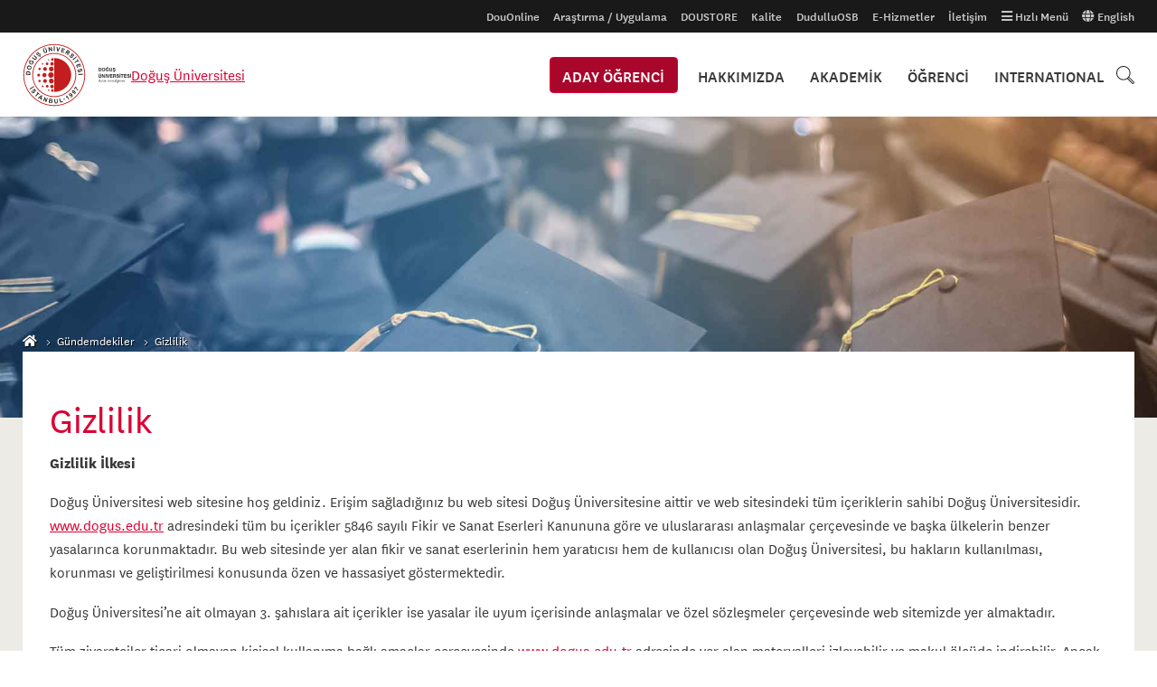

--- FILE ---
content_type: text/html; charset=utf-8
request_url: https://www.dogus.edu.tr/gundemdekiler/yasal-zorunluluklar/gizlilik
body_size: 15893
content:


<!DOCTYPE html>

<html class=" no-cssgridlegacy cssgrid" lang="tr">
<head>
<!-- Google Tag Manager -->
<script>(function(w,d,s,l,i){w[l]=w[l]||[];w[l].push({'gtm.start':
new Date().getTime(),event:'gtm.js'});var f=d.getElementsByTagName(s)[0],
j=d.createElement(s),dl=l!='dataLayer'?'&l='+l:'';j.async=true;j.src=
'https://www.googletagmanager.com/gtm.js?id='+i+dl;f.parentNode.insertBefore(j,f);
})(window,document,'script','dataLayer','GTM-NLS4L66');</script>
<!-- End Google Tag Manager -->

    <meta http-equiv="Content-Type" content="text/html; charset=UTF-8" /><meta name="viewport" content="width=device-width, initial-scale=1" /><meta name="theme-color" content="#C9252B" /><meta name="apple-mobile-web-app-status-bar-style" content="black-translucent" /><meta name="apple-mobile-web-app-capable" content="yes" /><title>
	Gizlilik
</title><meta name="PAGE.columns" content="lhc" />
        <link href='/assets/candidate/vendor/fancybox-3/jquery.fancybox.min.css' rel="stylesheet" />
        <link href='/assets/css/index-v3.css' rel="stylesheet" />
        <link href='/assets/css/master-v9.min.css' rel="stylesheet" />
		<link href='/assets/css/add-style.css' rel="stylesheet" />
		
        <link rel="icon" type="image/png" href="/assets/img/DogusUniIco.png" />
        <style>
            .sfPageEditor main {
                top: 170px;
                position: relative;
            }
			
			[placeholderid="Breadcrumb"] {
				position: absolute !important;
			}

            .item a {
                text-decoration: none;
            }
			
			.sf-backend-wrp .list-group-item {
				overflow: unset !important;
			}
			
			.sfPageEditor [class*=list-] {
				margin: inherit;
			}
			
			th {
				color: inherit;
			}
        </style>
    
<meta property="og:title" content="Gizlilik" /><meta property="og:url" content="https://www.dogus.edu.tr/gundemdekiler/yasal-zorunluluklar/gizlilik" /><meta property="og:type" content="website" /><meta property="og:site_name" content="Dogus" /><link href="https://cdn.jsdelivr.net/gh/fancyapps/fancybox@3.5.7/dist/jquery.fancybox.min.css" media="all" rel="stylesheet" type="text/css" /><link href="https://cdn.jsdelivr.net/gh/fancyapps/fancybox@3.5.7/dist/jquery.fancybox.min.css" media="all" rel="stylesheet" type="text/css" /><meta name="Generator" content="Sitefinity 11.1.6800.0 PE" /><link rel="canonical" href="https://www.dogus.edu.tr/gundemdekiler/yasal-zorunluluklar/gizlilik" /></head>
<body>
<!-- Google Tag Manager (noscript) -->
<noscript><iframe src="https://www.googletagmanager.com/ns.html?id=GTM-NLS4L66"
height="0" width="0" style="display:none;visibility:hidden"></iframe></noscript>
<!-- End Google Tag Manager (noscript) -->

    <form method="post" action="./gizlilik" id="aspnetForm">
<div class="aspNetHidden">
<input type="hidden" name="ctl13_TSM" id="ctl13_TSM" value="" />
<input type="hidden" name="ctl14_TSSM" id="ctl14_TSSM" value="" />
<input type="hidden" name="__EVENTTARGET" id="__EVENTTARGET" value="" />
<input type="hidden" name="__EVENTARGUMENT" id="__EVENTARGUMENT" value="" />
<input type="hidden" name="__VIEWSTATE" id="__VIEWSTATE" value="lrp6/oEqx70SKfAQHerhwhHsRxQjJgn203U9nRV6XsZuEHanRZTmoq2jpfD+iI8eSHhBWLnBuv1rLNQPxJ65IgZVZzZwjyyBcG9ujCMZAd4KdzgUm2kmcEIcC/D2NfmVclFVjdYT+yy2kKQCWcATaQ==" />
</div>

<script type="text/javascript">
//<![CDATA[
var theForm = document.forms['aspnetForm'];
if (!theForm) {
    theForm = document.aspnetForm;
}
function __doPostBack(eventTarget, eventArgument) {
    if (!theForm.onsubmit || (theForm.onsubmit() != false)) {
        theForm.__EVENTTARGET.value = eventTarget;
        theForm.__EVENTARGUMENT.value = eventArgument;
        theForm.submit();
    }
}
//]]>
</script>


<script src="/WebResource.axd?d=pynGkmcFUV13He1Qd6_TZLxIKC0R5CgKUjky43w_8Q547U0uibc2cD1YFaPuffW1Q61pzjdlzAKB1StOLDBQRw2&amp;t=638568712745067788" type="text/javascript"></script>


<script type="text/javascript">
//<![CDATA[
var __cultureInfo = {"name":"tr","numberFormat":{"CurrencyDecimalDigits":2,"CurrencyDecimalSeparator":",","IsReadOnly":true,"CurrencyGroupSizes":[3],"NumberGroupSizes":[3],"PercentGroupSizes":[3],"CurrencyGroupSeparator":".","CurrencySymbol":"₺","NaNSymbol":"NaN","CurrencyNegativePattern":8,"NumberNegativePattern":1,"PercentPositivePattern":2,"PercentNegativePattern":2,"NegativeInfinitySymbol":"-∞","NegativeSign":"-","NumberDecimalDigits":2,"NumberDecimalSeparator":",","NumberGroupSeparator":".","CurrencyPositivePattern":3,"PositiveInfinitySymbol":"∞","PositiveSign":"+","PercentDecimalDigits":2,"PercentDecimalSeparator":",","PercentGroupSeparator":".","PercentSymbol":"%","PerMilleSymbol":"‰","NativeDigits":["0","1","2","3","4","5","6","7","8","9"],"DigitSubstitution":1},"dateTimeFormat":{"AMDesignator":"ÖÖ","Calendar":{"MinSupportedDateTime":"\/Date(-62135596800000)\/","MaxSupportedDateTime":"\/Date(253402289999999)\/","AlgorithmType":1,"CalendarType":1,"Eras":[1],"TwoDigitYearMax":2029,"IsReadOnly":true},"DateSeparator":".","FirstDayOfWeek":1,"CalendarWeekRule":0,"FullDateTimePattern":"d MMMM yyyy dddd HH:mm:ss","LongDatePattern":"d MMMM yyyy dddd","LongTimePattern":"HH:mm:ss","MonthDayPattern":"dd MMMM","PMDesignator":"ÖS","RFC1123Pattern":"ddd, dd MMM yyyy HH\u0027:\u0027mm\u0027:\u0027ss \u0027GMT\u0027","ShortDatePattern":"d.MM.yyyy","ShortTimePattern":"HH:mm","SortableDateTimePattern":"yyyy\u0027-\u0027MM\u0027-\u0027dd\u0027T\u0027HH\u0027:\u0027mm\u0027:\u0027ss","TimeSeparator":":","UniversalSortableDateTimePattern":"yyyy\u0027-\u0027MM\u0027-\u0027dd HH\u0027:\u0027mm\u0027:\u0027ss\u0027Z\u0027","YearMonthPattern":"MMMM yyyy","AbbreviatedDayNames":["Paz","Pzt","Sal","Çar","Per","Cum","Cmt"],"ShortestDayNames":["Pa","Pt","Sa","Ça","Pe","Cu","Ct"],"DayNames":["Pazar","Pazartesi","Salı","Çarşamba","Perşembe","Cuma","Cumartesi"],"AbbreviatedMonthNames":["Oca","Şub","Mar","Nis","May","Haz","Tem","Ağu","Eyl","Eki","Kas","Ara",""],"MonthNames":["Ocak","Şubat","Mart","Nisan","Mayıs","Haziran","Temmuz","Ağustos","Eylül","Ekim","Kasım","Aralık",""],"IsReadOnly":true,"NativeCalendarName":"Miladi Takvim","AbbreviatedMonthGenitiveNames":["Oca","Şub","Mar","Nis","May","Haz","Tem","Ağu","Eyl","Eki","Kas","Ara",""],"MonthGenitiveNames":["Ocak","Şubat","Mart","Nisan","Mayıs","Haziran","Temmuz","Ağustos","Eylül","Ekim","Kasım","Aralık",""]},"eras":[1,"MS",null,0]};//]]>
</script>

<script src="/Telerik.Web.UI.WebResource.axd?_TSM_HiddenField_=ctl13_TSM&amp;compress=0&amp;_TSM_CombinedScripts_=%3b%3bSystem.Web.Extensions%2c+Version%3d4.0.0.0%2c+Culture%3dneutral%2c+PublicKeyToken%3d31bf3856ad364e35%3atr%3aceece802-cb39-4409-a6c9-bfa3b2c8bf10%3aea597d4b%3ab25378d2" type="text/javascript"></script>
<script type="text/javascript">
//<![CDATA[
if (typeof(Sys) === 'undefined') throw new Error('ASP.NET Ajax client-side framework failed to load.');
//]]>
</script>

<script src="/ScriptResource.axd?d=uBiLKmMIzkaavHlylMEgvrJ38A7x_pK58vsoRNLuqZNfj2OSWCZ94W96lNtYx0-nlMrnD7TcBcl3YXsV0FwTGVU4qa8ecxC7PKmyu3MP3VVtO_GGMEsLKbdmQUlCgI8BL-s8idtlJBayPlsx3fkEMndqNUMRMxbwbNuhSSs13zzzXUVEzLvk4383nNWsttRS0&amp;t=25721234" type="text/javascript"></script>
<script src="/Telerik.Web.UI.WebResource.axd?_TSM_HiddenField_=ctl13_TSM&amp;compress=0&amp;_TSM_CombinedScripts_=%3b%3bTelerik.Sitefinity.Resources%3atr%3a8cba3f45-4d5b-4377-b8e6-070981d94734%3ab162b7a1%3acda154af" type="text/javascript"></script>
<script src="/Frontend-Assembly/Telerik.Sitefinity.Frontend.Navigation/Mvc/Scripts/LanguageSelector/language-selector.js?v=MTEuMS42ODAwLjA%3d" type="text/javascript"></script>
<script src="/Frontend-Assembly/Telerik.Sitefinity.Frontend.Search/Mvc/Scripts/SearchBox/Search-box.js?v=MTEuMS42ODAwLjA%3d" type="text/javascript"></script>
<div class="aspNetHidden">

	<input type="hidden" name="__VIEWSTATEGENERATOR" id="__VIEWSTATEGENERATOR" value="4E6FD57C" />
</div><script type="text/javascript">
//<![CDATA[
Sys.WebForms.PageRequestManager._initialize('ctl00$ctl00$ctl13', 'aspnetForm', [], [], [], 90, 'ctl00$ctl00');
//]]>
</script>
<input type="hidden" name="ctl00$ctl00$ctl13" id="ctl13" />
<script type="text/javascript">
//<![CDATA[
Sys.Application.setServerId("ctl13", "ctl00$ctl00$ctl13");
Sys.Application._enableHistoryInScriptManager();
//]]>
</script>

        
            <header role="banner" class="sub-page-header ">
                <div class="show-desktop top-bar">
                    <div class="grid">
                        <div class="col-6 align-self-center">
                        </div>
                        <div class="col-6 display-flex align-self-center">
                            <nav class="top-bar-nav">
                                <ul>
                                    
    

<li >	 
		<a href="https://douonline.dogus.edu.tr/" target="_self" aria-haspopup="true">DouOnline</a>
	</li>
<li >	 
		<a href="/arastirma-uygulama" target="_self" aria-haspopup="true">Araştırma / Uygulama </a>
	</li>
<li >	 
		<a href="https://store.dogus.edu.tr/" target="_self" aria-haspopup="true">DOUSTORE</a>
	</li>
<li >	 
		<a href="/kalite" target="_blank" aria-haspopup="true">Kalite</a>
	</li>
<li >	 
		<a href="https://dudulluosb.dogus.edu.tr/" target="_self" aria-haspopup="true">DudulluOSB</a>
	</li>
<li >	 
		<a href="/e-hizmetler" target="_self" aria-haspopup="true">E-Hizmetler</a>
	</li>
<li class="contactMenu">
    <a href="#">İletişim</a>
    <div class="contact-expand">
              <a href="https://www.dogus.edu.tr/iletisim"><strong>İletişim Bilgileri</strong></a>
              <a href="https://www.dogus.edu.tr/iletisim/yerleskeler"><strong>Yerleşkeler</strong></a>
              <a href="https://www.dogus.edu.tr/iletisim/iletisim-formu"><strong>İletişim Formu</strong></a>
    </div>
</li>
<li class="quickMenu"><a href="#"><i class="fas fa-bars"></i> Hızlı Men&#252;</a>
	<div class="quickmenu-expand">
          <!--<a href="https://douonlinesinav.dogus.edu.tr" target="_blank"><strong>DouOnlineSınav</strong></a>-->
          <a href="http://kutuphane.dogus.edu.tr/" target="_blank"><strong>Kütüphane</strong></a>
          <a href="https://obs.dogus.edu.tr/oibs/bologna/" target="_blank"><strong>Ders Kataloğu</strong></a>
           <a href="https://www.dogus.edu.tr/dou-covid-19-donemindeki-calismalar" target="_blank"><strong>Dou Covid-19 </strong></a>
            <a href="https://www.dogus.edu.tr/docs/default-source/afet-ve-acil-durum-eylem-plan%c4%b1/afet-ve-acil-durum-eylem-plani.pdf?sfvrsn=5db6495a_6" target="_blank"><strong>Afet ve Acil Durum Eylem Planı </strong></a>             
          <a href="https://dergipark.org.tr/en/pub/doujournal" target="_blank"><strong>Dou Dergi</strong></a>
          <a href="https://mbys.dogus.edu.tr/" target="_blank"><strong>Dou Mezun</strong></a>
                            <a href="https://www.dogus.edu.tr/mitlab"><strong>MitLab</strong></a>
                            <a href="https://douzem.dogus.edu.tr"  target="_blank"><strong>DOUZEM</strong></a>
  	</div>
</li>

    



<li class="en">
			<a href="" onclick="openLink('en'); return false;" class=""><i class="fas fa-globe"></i> English</a>
	</li>





                                </ul>
                            </nav>
                        </div>
                    </div>
                </div>
                <div class="main-nav">
                    <div class="grid">
                        <div class="col-4">
                            <a id="hypLogo" class="main-nav-logo" href="/">Doğuş Üniversitesi</a>
                        </div>
                        <nav class="col-8" aria-label="Main navigation">
                            <ul class="list">
                                
    

<style>
  .sub-page-header .aday-ogrenci a { color: #fff !important; }
  
  .main-nav .aday-ogrenci{
	position: relative;
  }
  .main-nav .aday-ogrenci:before{
          position: absolute;
          left: 5%;
          top: 50%;
          transform: translateY(-50%);
          width: 90%;
          height: 40px;
          content: '';
          border: 1px solid #dc0032;
          border-radius: .25rem;
      background-color: #a9062b;
          -webkit-transition: all .3s ease;
      -moz-transition: all .3s ease;
      -ms-transition: all .3s ease;
      -o-transition: all .3s ease;
      transition: all .3s ease;
  }
  .main-nav .aday-ogrenci:hover:before{
          background-color: #fff;
  }
  .main-nav .aday-ogrenci a{
          padding: .5rem;
  }
  .main-nav .aday-ogrenci a:before, .main-nav .aday-ogrenci a:after{
          display: none !important;
  }
  .main-nav.is-sticky .aday-ogrenci a{
          color: #fff !important;
  }
  .main-nav .aday-ogrenci:hover a{
      color: #a9062b !important;
  }
  .main-nav .go-to-candidate a {
  	color: #fff !important;
  }
  .main-nav .go-to-candidate:hover a {
      color: #a9062b !important;
  }

</style>
  
  

<li class="menu-item  go-to-candidate">
		<a href="/go-to-candidate" target="_blank" aria-haspopup="true">ADAY &#214;ĞRENCİ</a> 
	</li>
<li class="menu-item  hakkimizda">
		<a href="/hakkimizda" target="_self" aria-haspopup="true">HAKKIMIZDA</a> 
			<div class="menu-expandable hakkimizda">
				<ul class="grid">		
						<li class="col-3 bg-cararra row-3 quick-links">
							<ul>					
										<li class="menu-12 hakkimizdamevzuat">
											<a href="/hakkimizda/mevzuat" target="_self" style="background-image: url();">Mevzuat</a>
										</li>															
										<li class="menu-12 hakkimizdaana-yonetmelik">
											<a href="/hakkimizda/ana-yonetmelik" target="_blank" style="background-image: url(https://www.dogus.edu.tr/images/default-source/ikonlar/ana-yonetmelik.svg?sfvrsn=9625e5a7_2);">Ana Y&#246;netmelik</a>
										</li>															
										<li class="menu-12 hakkimizdayonetmelikler">
											<a href="/hakkimizda/yonetmelikler" target="_self" style="background-image: url(https://www.dogus.edu.tr/images/default-source/ikonlar/dou_yonetmelik.svg?sfvrsn=ea48bf65_2);">Y&#246;netmelikler</a>
										</li>															
										<li class="menu-12 hakkimizdayonergeler">
											<a href="/hakkimizda/yonergeler" target="_self" style="background-image: url(https://www.dogus.edu.tr/images/default-source/ikonlar/dou_yonergeler.svg?sfvrsn=468e9753_2);">Y&#246;nergeler</a>
										</li>															
										<li class="menu-12 hakkimizdakvkk">
											<a href="/hakkimizda/kvkk" target="_self" style="background-image: url(https://www.dogus.edu.tr/images/default-source/ikonlar/kisisel-verilerin-korunmasi.svg?sfvrsn=6f39fcce_2);">KVKK</a>
										</li>															
										<li class="menu-12 hakkimizdaarastirma-ve-uygulama-merkezleri">
											<a href="/hakkimizda/arastirma-ve-uygulama-merkezleri" target="_self" style="background-image: url();">Araştırma Ve Uygulama Merkezleri</a>
										</li>															
										<li class="menu-12 hakkimizdaditto">
											<a href="/hakkimizda/ditto" target="_self" style="background-image: url(https://www.dogus.edu.tr/images/default-source/ikonlar/ditto.svg?sfvrsn=c9154d2_2);">DOUTEK</a>
										</li>															
										<li class="menu-12 hakkimizdakadin-calismalari-uygulama-ve-arastirma-merkezi">
											<a href="/hakkimizda/kadin-calismalari-uygulama-ve-arastirma-merkezi" target="_self" style="background-image: url(https://www.dogus.edu.tr/images/default-source/ikonlar/doukam.svg?sfvrsn=a108fd25_2);">DOUKAM</a>
										</li>															
										<li class="menu-12 hakkimizdadoukas">
											<a href="/hakkimizda/doukas" target="_blank" style="background-image: url();">DOUKAS</a>
										</li>															
										<li class="menu-12 hakkimizdadousem">
											<a href="/hakkimizda/dousem" target="_blank" style="background-image: url(https://www.dogus.edu.tr/images/default-source/ikonlar/dousem.svg?sfvrsn=61bd5ecd_2);">DOUSEM</a>
										</li>															
										<li class="menu-12 hakkimizdadouzem">
											<a href="/hakkimizda/douzem" target="_blank" style="background-image: url(https://www.dogus.edu.tr/images/default-source/ikonlar/douzem.svg?sfvrsn=6163558b_2);">DOUZEM</a>
										</li>															
										<li class="menu-12 hakkimizdadou-tomer">
											<a href="/hakkimizda/dou-tomer" target="_blank" style="background-image: url(https://www.dogus.edu.tr/images/default-source/ikonlar/tomer-icon.svg?sfvrsn=4dd26406_2);">DOU-T&#214;MER</a>
										</li>															
										<li class="menu-12 hakkimizdadoutto">
											<a href="/hakkimizda/doutto" target="_blank" style="background-image: url(https://www.dogus.edu.tr/images/default-source/ikonlar/ditto.svg?sfvrsn=c9154d2_2);">DOUTTO</a>
										</li>															
							</ul>
						</li>
					                                  <li class="col-3 hakkimizdauniversitemiz">
							<span>
								<a href="/hakkimizda/universitemiz" target="_self">&#220;niversitemiz</a>
							</span>
							<ul>
									<li>
										<a href="/hakkimizda/universitemiz/gecmisten-bugune-dogus" target="_self">Ge&#231;mişten Bug&#252;ne Doğuş</a>
									</li>
									<li>
										<a href="/hakkimizda/universitemiz/misyonumuz-vizyonumuz" target="_self">Misyonumuz-Vizyonumuz</a>
									</li>
									<li>
										<a href="/hakkimizda/universitemiz/kurumsal-kimlik" target="_self">Kurumsal Kimlik</a>
									</li>
									<li>
										<a href="/hakkimizda/universitemiz/organizasyon-semasi" target="_blank">Organizasyon Şeması</a>
									</li>
							</ul>		
						</li>						
                                  <li class="col-3 hakkimizdayonetim">
							<span>
								<a href="/hakkimizda/yonetim" target="_self">Y&#246;netim</a>
							</span>
							<ul>
									<li>
										<a href="/hakkimizda/yonetim/rektorden" target="_self">Rekt&#246;r&#39;den</a>
									</li>
									<li>
										<a href="/hakkimizda/yonetim/mutevelli-heyeti" target="_self">M&#252;tevelli Heyeti</a>
									</li>
									<li>
										<a href="/hakkimizda/yonetim/akademik-yonetim" target="_self">Akademik Y&#246;netim</a>
									</li>
									<li>
										<a href="/hakkimizda/yonetim/senato" target="_self">Senato</a>
									</li>
									<li>
										<a href="/hakkimizda/yonetim/universite-yonetim-kurulu" target="_self">&#220;niversite Y&#246;netim Kurulu</a>
									</li>
									<li>
										<a href="/hakkimizda/yonetim/rektorluk" target="_self">Rekt&#246;rl&#252;k</a>
									</li>
									<li>
										<a href="/hakkimizda/yonetim/genel-sekreterlik" target="_self">Genel Sekreterlik</a>
									</li>
							</ul>		
						</li>						
                                  <li class="col-3 hakkimizdagenel-sekreterlik">
							<span>
								<a href="/hakkimizda/genel-sekreterlik" target="_self">Genel Sekreterlik</a>
							</span>
							<ul>
									<li>
										<a href="/hakkimizda/genel-sekreterlik/genel-sekreterlik" target="_self">Genel Sekreterlik</a>
									</li>
									<li>
										<a href="/hakkimizda/genel-sekreterlik/bilgi-islem-merkezi" target="_self">Bilgi İşlem Merkez M&#252;d&#252;rl&#252;ğ&#252;</a>
									</li>
									<li>
										<a href="/hakkimizda/genel-sekreterlik/idari-isler-mudurlugu" target="_self">İdari İşler M&#252;d&#252;rl&#252;ğ&#252;</a>
									</li>
									<li>
										<a href="/hakkimizda/genel-sekreterlik/kurumsal-iletisim-mudurlugu" target="_self">Kurumsal İletişim M&#252;d&#252;rl&#252;ğ&#252;</a>
									</li>
									<li>
										<a href="/hakkimizda/genel-sekreterlik/kutuphane-ve-dokumantasyon-merkezi" target="_self">K&#252;t&#252;phane ve Dok&#252;mantasyon Merkezi</a>
									</li>
									<li>
										<a href="/hakkimizda/genel-sekreterlik/muhasebe-mudurlugu" target="_self">Muhasebe M&#252;d&#252;rl&#252;ğ&#252;</a>
									</li>
									<li>
										<a href="/hakkimizda/genel-sekreterlik/ogrenci-isleri-mudurlugu" target="_self">&#214;ğrenci İşleri M&#252;d&#252;rl&#252;ğ&#252;</a>
									</li>
									<li>
										<a href="/hakkimizda/genel-sekreterlik/personel-mudurlugu" target="_self">İnsan Kaynakları M&#252;d&#252;rl&#252;ğ&#252;</a>
									</li>
									<li>
										<a href="/hakkimizda/genel-sekreterlik/otomasyon-birimi" target="_self">Planlama ve Otomasyon M&#252;d&#252;rl&#252;ğ&#252;</a>
									</li>
									<li>
										<a href="/hakkimizda/genel-sekreterlik/saglik-hizmetleri" target="_self">Sağlık Hizmetleri </a>
									</li>
									<li>
										<a href="/hakkimizda/genel-sekreterlik/saglik-kultur-ve-spor-hizmetleri-mudurlugu" target="_self">Sağlık, K&#252;lt&#252;r ve Spor Hizmetleri M&#252;d&#252;rl&#252;ğ&#252;</a>
									</li>
									<li>
										<a href="/hakkimizda/genel-sekreterlik/satinalma-mudurlugu" target="_self">Satınalma M&#252;d&#252;rl&#252;ğ&#252;</a>
									</li>
									<li>
										<a href="/hakkimizda/genel-sekreterlik/tanitim-ve-halkla-iliskiler-mudurlugu" target="_self">Tanıtım M&#252;d&#252;rl&#252;ğ&#252; </a>
									</li>
									<li>
										<a href="/hakkimizda/genel-sekreterlik/uluslararasi-iliskiler-ve-erasmus-ogrenci-ofisi" target="_self">Uluslararası İlişkiler ve Erasmus Ofisi</a>
									</li>
									<li>
										<a href="/hakkimizda/genel-sekreterlik/universite-sekreterlikleri" target="_self">&#220;niversite Sekreterlikleri ve &#214;zel Kalemler</a>
									</li>
									<li>
										<a href="/hakkimizda/genel-sekreterlik/yazi-isleri-mudurlugu" target="_self">Yazı İşleri M&#252;d&#252;rl&#252;ğ&#252;</a>
									</li>
							</ul>		
						</li>						
                                  <li class="col-3 hakkimizdakalite">
							<span>
								<a href="/hakkimizda/kalite" target="_blank">Kalite</a>
							</span>
							<ul>
									<li>
										<a href="/hakkimizda/kalite/stratejik-plan" target="_blank">Stratejik Plan</a>
									</li>
									<li>
										<a href="/hakkimizda/kalite/faaliyet-raporu" target="_blank">Faaliyet Raporu</a>
									</li>
									<li>
										<a href="/hakkimizda/kalite/kurum-ic-degerlendirme-raporu" target="_blank">Kurum İ&#231; Değerlendirme Raporu</a>
									</li>
									<li>
										<a href="/hakkimizda/kalite/kurum-gosterge-raporu" target="_blank">Kurum G&#246;sterge Raporu</a>
									</li>
									<li>
										<a href="/hakkimizda/kalite/kurumsal-geri-bildirim-raporu" target="_blank">Kurumsal Geri Bildirim Raporu</a>
									</li>
									<li>
										<a href="/hakkimizda/kalite/kurumsal-izleme-raporu" target="_blank">Kurumsal İzleme Raporu</a>
									</li>
									<li>
										<a href="/hakkimizda/kalite/toplumsal-katki-politikasi" target="_self">Toplumsal Katkı Politikası</a>
									</li>
									<li>
										<a href="/hakkimizda/kalite/bilgi-guvenligi-politikasi" target="_blank">Bilgi G&#252;venliği Politikası</a>
									</li>
									<li>
										<a href="/hakkimizda/kalite/enerji-yonetimi-politikasi" target="_blank">Enerji Y&#246;netimi Politikası</a>
									</li>
									<li>
										<a href="/hakkimizda/kalite/etik-ilkeler" target="_self">Etik İlkeler</a>
									</li>
							</ul>		
						</li>						
                                  <li class="col-3 hakkimizdadou-danisma-kurulu">
							<span>
								<a href="/hakkimizda/dou-danisma-kurulu" target="_self">&#220;niversite Danışma Kurulu</a>
							</span>
							<ul>
									<li>
										<a href="/hakkimizda/dou-danisma-kurulu/danisma-kurulu-misyonu" target="_self">&#220;niversite Danışma Kurulu Misyonu</a>
									</li>
									<li>
										<a href="/hakkimizda/dou-danisma-kurulu/danisma-kurulu-uyeleri" target="_self">&#220;niversite Danışma Kurulu &#220;yeleri</a>
									</li>
									<li>
										<a href="/hakkimizda/dou-danisma-kurulu/universite-yurutme-kurulu" target="_self">&#220;niversite Y&#252;r&#252;tme Kurulu</a>
									</li>
							</ul>		
						</li>						
									</ul>
                          
					<div class="featured-links col-12">
						<ul class="list">
										<li>
											<a href="/hakkimizda/ogrenci-bilgi-sistemi" target="_blank" style="background-image: url(https://www.dogus.edu.tr/images/default-source/ikonlar/ogrenci-bilgi-sistemi-icon.svg?sfvrsn=7c70294_2);">&#214;ğrenci Bilgi Sistemi</a>
										</li>															
										<li>
											<a href="/hakkimizda/web-mail" target="_blank" style="background-image: url(https://www.dogus.edu.tr/images/default-source/ikonlar/e-posta-icon.svg?sfvrsn=5b539465_2);">Web Mail</a>
										</li>															
										<li>
											<a href="/hakkimizda/kutuphane" target="_blank" style="background-image: url(https://www.dogus.edu.tr/images/default-source/ikonlar/kutuphane-icon.svg?sfvrsn=4e4636f9_2);">K&#252;t&#252;phane</a>
										</li>															
										<li>
											<a href="/hakkimizda/sikca-sorulan-sorular" target="_self" style="background-image: url(https://www.dogus.edu.tr/images/default-source/ikonlar/sikca-sorulan-sorular-icon.svg?sfvrsn=50f556de_2);">Sık&#231;a Sorulan Sorular</a>
										</li>															
										<li>
											<a href="/hakkimizda/doudergi" target="_blank" style="background-image: url(https://www.dogus.edu.tr/images/default-source/ikonlar/doujournal.svg?sfvrsn=88b8a26c_0);">DOUDergi</a>
										</li>															
						</ul>
					</div>
			</div>
	</li>
<li class="menu-item  akademik">
		<a href="/akademik" target="_self" aria-haspopup="true">AKADEMİK</a> 
			<div class="menu-expandable akademik">
				<ul class="grid">		
						<li class="col-3 bg-cararra row-3 quick-links">
							<ul>					
										<li class="menu-12 akademikakademik-takvim">
											<a href="/akademik/akademik-takvim" target="_self" style="background-image: url(https://www.dogus.edu.tr/images/default-source/ikonlar/akademik-takvim.svg?sfvrsn=b5d240a3_2);">Akademik Takvim</a>
										</li>															
										<li class="menu-12 akademikakademik-kadro">
											<a href="/akademik/akademik-kadro" target="_self" style="background-image: url(https://www.dogus.edu.tr/images/default-source/ikonlar/akademik-kadro92860cd6a8a3495984fe804a633414e9.svg?sfvrsn=5959cf4c_2);">Akademik Kadro</a>
										</li>															
										<li class="menu-12 akademikkurullar-komisyonlar">
											<a href="/akademik/kurullar-komisyonlar" target="_self" style="background-image: url(https://www.dogus.edu.tr/images/default-source/ikonlar/kurullar-komisyonlar.svg?sfvrsn=4176c606_2);">Kurullar - Komisyonlar</a>
										</li>															
										<li class="menu-12 akademikdouonline">
											<a href="/akademik/douonline" target="_blank" style="background-image: url(https://www.dogus.edu.tr/images/default-source/ikonlar/dou_online_web_icon-01.svg?sfvrsn=ea58ef49_0);">DouOnline</a>
										</li>															
										<li class="menu-12 akademikrektorluge-bagli-birimler">
											<a href="/akademik/rektorluge-bagli-birimler" target="_self" style="background-image: url();">Rekt&#246;rl&#252;ğe Bağlı Birimler</a>
										</li>															
										<li class="menu-12 akademikyabanci-diller-birimi">
											<a href="/akademik/yabanci-diller-birimi" target="_blank" style="background-image: url(https://www.dogus.edu.tr/images/default-source/ikonlar/hizlimenu_yabancidillerbirimi.svg?sfvrsn=a0385b8c_2);">Yabancı Diller Birimi</a>
										</li>															
										<li class="menu-12 akademikturk-dili-ve-inkilap-tarihi-birimi">
											<a href="/akademik/turk-dili-ve-inkilap-tarihi-birimi" target="_self" style="background-image: url(https://www.dogus.edu.tr/images/default-source/ikonlar/hizlimenu_turkdiliveinkilaptarihi.svg?sfvrsn=4c9c95df_2);">T&#252;rk Dili ve İnkılap Tarihi Birimi</a>
										</li>															
							</ul>
						</li>
					                                  <li class="col-3 akademikenstitu">
							<span>
								<a href="/akademik/enstitu" target="_self">Enstit&#252;</a>
							</span>
							<ul>
									<li>
										<a href="/akademik/enstitu/lisans&#252;st&#252;-eğitim-enstit&#252;s&#252;" target="_self">Lisans&#252;st&#252; Eğitim Enstit&#252;s&#252;</a>
									</li>
							</ul>		
						</li>						
                                  <li class="col-3 akademikfakulteler">
							<span>
								<a href="/akademik/fakulteler" target="_self">Fak&#252;lteler</a>
							</span>
							<ul>
									<li>
										<a href="/akademik/fakulteler/fen-edebiyat-fakultesi" target="_self">Fen-Edebiyat Fak&#252;ltesi </a>
									</li>
									<li>
										<a href="/akademik/fakulteler/iktisadi-ve-idari-bilimler-fakultesi" target="_self">İktisadi ve İdari Bilimler Fak&#252;ltesi</a>
									</li>
									<li>
										<a href="/akademik/fakulteler/hukuk-fakultesi" target="_self">Hukuk Fak&#252;ltesi </a>
									</li>
									<li>
										<a href="/akademik/fakulteler/muhendislik-fakultesi" target="_self">M&#252;hendislik Fak&#252;ltesi </a>
									</li>
									<li>
										<a href="/akademik/fakulteler/sanat-ve-tasarim-fakultesi" target="_self">Sanat ve Tasarım Fak&#252;ltesi </a>
									</li>
							</ul>		
						</li>						
                                  <li class="col-3 akademikyuksekokul">
							<span>
								<a href="/akademik/yuksekokul" target="_self">Y&#252;ksekokul</a>
							</span>
							<ul>
									<li>
										<a href="/akademik/yuksekokul/saglik-bilimleri-yuksekokulu" target="_blank">Sağlık Bilimleri Y&#252;ksekokulu</a>
									</li>
							</ul>		
						</li>						
                                  <li class="col-3 akademikmeslekyuksekokulu">
							<span>
								<a href="/akademik/meslekyuksekokulu" target="_blank">Meslek Y&#252;ksekokulu</a>
							</span>
							<ul>
									<li>
										<a href="/akademik/meslekyuksekokulu/mahkeme-buro-hizmetleri" target="_self">Mahkeme B&#252;ro Hizmetleri</a>
									</li>
									<li>
										<a href="/akademik/meslekyuksekokulu/agiz-ve-dis-sagligi" target="_blank">Ağız ve Diş Sağlığı</a>
									</li>
									<li>
										<a href="/akademik/meslekyuksekokulu/anestezi" target="_self">Anestezi</a>
									</li>
									<li>
										<a href="/akademik/meslekyuksekokulu/ascilik" target="_self">Aş&#231;ılık</a>
									</li>
									<li>
										<a href="/akademik/meslekyuksekokulu/bankacilik-ve-sigortacilik" target="_self">Bankacılık ve Sigortacılık</a>
									</li>
									<li>
										<a href="/akademik/meslekyuksekokulu/bilgisayar-programciligi" target="_self">Bilgisayar Programcılığı</a>
									</li>
									<li>
										<a href="/akademik/meslekyuksekokulu/bilisim-guvenligi-teknolojisi" target="_blank">Bilişim G&#252;venliği Teknolojisi</a>
									</li>
									<li>
										<a href="/akademik/meslekyuksekokulu/cocuk-gelisimi" target="_self">&#199;ocuk Gelişimi</a>
									</li>
									<li>
										<a href="/akademik/meslekyuksekokulu/dis-ticaret-io" target="_self">Dış Ticaret (İ.&#214;)</a>
									</li>
									<li>
										<a href="/akademik/meslekyuksekokulu/dis-ticaret-ingilizce" target="_blank">Dış Ticaret (İngilizce)</a>
									</li>
									<li>
										<a href="/akademik/meslekyuksekokulu/elektrik" target="_blank">Elektrik</a>
									</li>
									<li>
										<a href="/akademik/meslekyuksekokulu/devami" target="_blank">Devamı...</a>
									</li>
							</ul>		
						</li>						
									</ul>
                          
					<div class="featured-links col-12">
						<ul class="list">
										<li>
											<a href="/akademik/ogrenci-bilgi-sistemi" target="_blank" style="background-image: url(https://www.dogus.edu.tr/images/default-source/ikonlar/ogrenci-bilgi-sistemi-icon.svg?sfvrsn=7c70294_2);">&#214;ğrenci Bilgi Sistemi</a>
										</li>															
										<li>
											<a href="/akademik/web-mail" target="_blank" style="background-image: url(https://www.dogus.edu.tr/images/default-source/ikonlar/e-posta-icon.svg?sfvrsn=5b539465_2);">Web Mail</a>
										</li>															
										<li>
											<a href="/akademik/kalite" target="_blank" style="background-image: url(https://www.dogus.edu.tr/images/default-source/ikonlar/tanitim-kitapcigi-istek-formu-icon.svg?sfvrsn=72d606cb_2);">Kalite</a>
										</li>															
										<li>
											<a href="/akademik/doudergi" target="_blank" style="background-image: url(https://www.dogus.edu.tr/images/default-source/ikonlar/doujournal.svg?sfvrsn=88b8a26c_0);">DOUDergi</a>
										</li>															
										<li>
											<a href="/akademik/form" target="_blank" style="background-image: url(https://www.dogus.edu.tr/images/default-source/ikonlar/form-beyaz.svg?sfvrsn=9390da3d_4);">Formlar</a>
										</li>															
						</ul>
					</div>
			</div>
	</li>
<li class="menu-item  ogrenci">
		<a href="/ogrenci" target="_self" aria-haspopup="true">&#214;ĞRENCİ</a> 
			<div class="menu-expandable ogrenci">
				<ul class="grid">		
						<li class="col-3 bg-cararra row-3 quick-links">
							<ul>					
										<li class="menu-12 ogrenciakademik-takvim">
											<a href="/ogrenci/akademik-takvim" target="_blank" style="background-image: url(https://www.dogus.edu.tr/images/default-source/ikonlar/akademik-takvim.svg?sfvrsn=b5d240a3_2);">Akademik Takvim</a>
										</li>															
										<li class="menu-12 ogrenciy&#246;netmelikler">
											<a href="/ogrenci/y&#246;netmelikler" target="_self" style="background-image: url(https://www.dogus.edu.tr/images/default-source/ikonlar/dou_yonetmelik.svg?sfvrsn=ea48bf65_2);">Y&#246;netmelikler</a>
										</li>															
										<li class="menu-12 ogrenciyonergeler">
											<a href="/ogrenci/yonergeler" target="_self" style="background-image: url(https://www.dogus.edu.tr/images/default-source/ikonlar/dou_yonergeler.svg?sfvrsn=468e9753_2);">Y&#246;nergeler</a>
										</li>															
										<li class="menu-12 ogrenciform-kutuphanesi">
											<a href="/ogrenci/form-kutuphanesi" target="_self" style="background-image: url(https://www.dogus.edu.tr/images/default-source/ikonlar/form-kutuphanesi.svg?sfvrsn=ab559d63_2);">Form K&#252;t&#252;phanesi</a>
										</li>															
										<li class="menu-12 ogrencitum-programlar">
											<a href="/ogrenci/tum-programlar" target="_self" style="background-image: url(https://www.dogus.edu.tr/images/default-source/ikonlar/tumprogramlard1cd1a2a48764ea6ab6b80a6d3e42f58.svg?sfvrsn=6a643c8d_2);">T&#252;m Programlar</a>
										</li>															
										<li class="menu-12 ogrencigorus-ve-oneriler">
											<a href="/ogrenci/gorus-ve-oneriler" target="_blank" style="background-image: url(https://www.dogus.edu.tr/images/default-source/ikonlar/gorus-oneriler.svg?sfvrsn=cbb18b81_2);">Dilek / İstek / Şik&#226;yet</a>
										</li>															
										<li class="menu-12 ogrencidouonline">
											<a href="/ogrenci/douonline" target="_blank" style="background-image: url(https://www.dogus.edu.tr/images/default-source/ikonlar/dou_online_web_icon-01.svg?sfvrsn=ea58ef49_0);">DouOnline</a>
										</li>															
										<li class="menu-12 ogrencibağımlılıkla-m&#252;cadele">
											<a href="/ogrenci/bağımlılıkla-m&#252;cadele" target="_blank" style="background-image: url(https://www.dogus.edu.tr/images/default-source/ikonlar/myo_sosyalhizmetler.svg?sfvrsn=c9714614_2);">Bağımlılıkla M&#252;cadele</a>
										</li>															
							</ul>
						</li>
					                                  <li class="col-3 ogrencikayit-kabul">
							<span>
								<a href="/ogrenci/kayit-kabul" target="_self">Kayıt &amp; Kabul</a>
							</span>
							<ul>
									<li>
										<a href="/ogrenci/kayit-kabul/akademik-takvim" target="_self">Akademik Takvim</a>
									</li>
									<li>
										<a href="/ogrenci/kayit-kabul/yuksekogretim-kurumlari-sinavi-yks" target="_self">Y&#252;ksek&#246;ğretim Kurumları Sınavı (YKS)</a>
									</li>
									<li>
										<a href="/ogrenci/kayit-kabul/ozel-yetenek-sinavi" target="_self">&#214;zel Yetenek Sınavı</a>
									</li>
									<li>
										<a href="/ogrenci/kayit-kabul/yatay-gecis" target="_self">Yatay Ge&#231;iş </a>
									</li>
									<li>
										<a href="/ogrenci/kayit-kabul/dikey-gecis" target="_self">Dikey Ge&#231;iş</a>
									</li>
									<li>
										<a href="/ogrenci/kayit-kabul/cift-anadal-yan-dal" target="_self">&#199;ift Anadal / Yan Dal</a>
									</li>
									<li>
										<a href="/ogrenci/kayit-kabul/mezuniyet-kosullari" target="_self">Mezuniyet Koşulları</a>
									</li>
									<li>
										<a href="/ogrenci/kayit-kabul/lisansustu" target="_self">Lisans&#252;st&#252;</a>
									</li>
									<li>
										<a href="/ogrenci/kayit-kabul/yaz-okulu" target="_self">Yaz Okulu</a>
									</li>
							</ul>		
						</li>						
                                  <li class="col-3 ogrencisaglik-kultur-ve-spor-hizmetleri-mudurlugu">
							<span>
								<a href="/ogrenci/saglik-kultur-ve-spor-hizmetleri-mudurlugu" target="_self">Sağlık, K&#252;lt&#252;r ve Spor Hizmetleri M&#252;d&#252;rl&#252;ğ&#252;</a>
							</span>
							<ul>
									<li>
										<a href="/ogrenci/saglik-kultur-ve-spor-hizmetleri-mudurlugu/saglik-kultur-spor-hizmetleri-mudurunun-mesaji" target="_self">Sağlık, K&#252;lt&#252;r ve Spor Hizmetleri M&#252;d&#252;rl&#252;ğ&#252;&#39;n&#252;n Mesajı</a>
									</li>
									<li>
										<a href="/ogrenci/saglik-kultur-ve-spor-hizmetleri-mudurlugu/psikolojik-danismanlik-servisi" target="_self">Psikolojik Danışmanlık Servisi</a>
									</li>
									<li>
										<a href="/ogrenci/saglik-kultur-ve-spor-hizmetleri-mudurlugu/spor-takimlari" target="_self">Spor Takımları</a>
									</li>
									<li>
										<a href="/ogrenci/saglik-kultur-ve-spor-hizmetleri-mudurlugu/kampuste-spor-faaliyetleri" target="_self">Kamp&#252;ste Spor Faaliyetleri</a>
									</li>
									<li>
										<a href="/ogrenci/saglik-kultur-ve-spor-hizmetleri-mudurlugu/mezunlar-ofisi" target="_self">Mezunlar Ofisi</a>
									</li>
									<li>
										<a href="/ogrenci/saglik-kultur-ve-spor-hizmetleri-mudurlugu/ogrenci-kulupleri" target="_self">&#214;ğrenci Kul&#252;pleri</a>
									</li>
									<li>
										<a href="/ogrenci/saglik-kultur-ve-spor-hizmetleri-mudurlugu/ogrenci-konseyi" target="_self">&#214;ğrenci Konseyi</a>
									</li>
									<li>
										<a href="/ogrenci/saglik-kultur-ve-spor-hizmetleri-mudurlugu/gorevli-ogrenci-programi" target="_self">G&#246;revli &#214;ğrenci Programı</a>
									</li>
									<li>
										<a href="/ogrenci/saglik-kultur-ve-spor-hizmetleri-mudurlugu/kariyer-merkezi" target="_self">Kariyer Merkezi</a>
									</li>
							</ul>		
						</li>						
                                  <li class="col-3 ogrencidogusta-yasam">
							<span>
								<a href="/ogrenci/dogusta-yasam" target="_self">Doğuş&#39;ta Yaşam</a>
							</span>
							<ul>
									<li>
										<a href="/ogrenci/dogusta-yasam/kutuphane" target="_self">K&#252;t&#252;phane</a>
									</li>
									<li>
										<a href="/ogrenci/dogusta-yasam/laboratuvarlar" target="_self">Laboratuvarlar</a>
									</li>
									<li>
										<a href="/ogrenci/dogusta-yasam/saglik-spor" target="_self">Sağlık-Spor</a>
									</li>
									<li>
										<a href="/ogrenci/dogusta-yasam/kultur-sanat" target="_self">K&#252;lt&#252;r-Sanat</a>
									</li>
									<li>
										<a href="/ogrenci/dogusta-yasam/kariyer-planlama" target="_self">Kariyer Planlama</a>
									</li>
									<li>
										<a href="/ogrenci/dogusta-yasam/ogrenci-calisma-salonlari" target="_self">&#214;ğrenci &#199;alışma Salonları</a>
									</li>
							</ul>		
						</li>						
                                  <li class="col-3 ogrenciengelli-ogrenci-birimi">
							<span>
								<a href="/ogrenci/engelli-ogrenci-birimi" target="_self">Engelli &#214;ğrenci Birimi</a>
							</span>
							<ul>
									<li>
										<a href="/ogrenci/engelli-ogrenci-birimi/engelli-destek-birimi-basvuru" target="_self">Engelli Destek Birimi Başvuru</a>
									</li>
									<li>
										<a href="/ogrenci/engelli-ogrenci-birimi/komisyon-uyeleri" target="_self">Komisyon &#220;yeleri</a>
									</li>
									<li>
										<a href="/ogrenci/engelli-ogrenci-birimi/engelli-tanimi" target="_self">Engelli Tanımı</a>
									</li>
							</ul>		
						</li>						
									</ul>
                          
					<div class="featured-links col-12">
						<ul class="list">
										<li>
											<a href="/ogrenci/ogrenci-bilgi-sistemi" target="_blank" style="background-image: url(https://www.dogus.edu.tr/images/default-source/ikonlar/ogrenci-bilgi-sistemi-icon.svg?sfvrsn=7c70294_2);">&#214;ğrenci Bilgi Sistemi</a>
										</li>															
										<li>
											<a href="/ogrenci/web-mail" target="_blank" style="background-image: url(https://www.dogus.edu.tr/images/default-source/ikonlar/e-posta-icon.svg?sfvrsn=5b539465_2);">Web Mail</a>
										</li>															
										<li>
											<a href="/ogrenci/kutuphane-dogus" target="_blank" style="background-image: url(https://www.dogus.edu.tr/images/default-source/ikonlar/kutuphane-icon.svg?sfvrsn=4e4636f9_2);">K&#252;t&#252;phane</a>
										</li>															
										<li>
											<a href="/ogrenci/sikca-sorulan-sorular" target="_self" style="background-image: url(https://www.dogus.edu.tr/images/default-source/ikonlar/sikca-sorulan-sorular-icon.svg?sfvrsn=50f556de_2);">Sık&#231;a Sorulan Sorular</a>
										</li>															
						</ul>
					</div>
			</div>
	</li>
<li class="menu-item  https:www.dogus.edu.treninternational">
		<a href="https://www.dogus.edu.tr/en/international" target="_self" aria-haspopup="true">INTERNATIONAL</a> 
	</li>




                                <li class="menu-item-search">
                                    <a href="javascript:;" class="main-nav-search" title="Toggle site search" tabindex="0" aria-expanded="false">
                                        <span class="visually-hidden">Press the 'Space' or 'Enter' key to toggle the site search</span>
                                    </a>
                                </li>
                                <li class="menu-item-mobile-quick-links"></li>
                            </ul>
                            <div class="main-nav-expand">
                                <button class="main-nav-expand-button" title="Toggle main menu" tabindex="1">
                                    <span class="visually-hidden">Press the 'Space' or 'Enter' key to toggle the main
                                    navigation
                                    </span>
                                </button>
                            </div>
                        </nav>
                    </div>
                </div>
            </header>
        
        <main>
            
    <div class="page-banner">
        

<img src="/images/default-source/banner/haberler.jpg?sfvrsn=55ba032e_4" alt="Geçmişten Bugüne Doğuş" title="Geçmişten Bugüne Doğuş" data-displaymode="Original">
    </div>
    <section class="aos-employability bg-sand">
        <div class="content-area content-area-one-column grid bg-white">
			

<ul class="breadcrumbs col-12">
              <li><a href="/"><i class="fa fa-home"></i></a></li>
          
                          <li><a href="/gundemdekiler">G&#252;ndemdekiler</a></li>
                          <li class="active" aria-current="page">Gizlilik</li>
</ul> 
            
            <article class="col-12">
                

                <h1>Gizlilik</h1>


                

<p style="margin-bottom: 12.0pt; text-align: justify; line-height: 150%"><strong>Gizlilik İlkesi</strong></p><p style="margin-bottom: 12.0pt; text-align: justify; line-height: 150%">Doğuş Üniversitesi web sitesine hoş geldiniz. Erişim sağladığınız bu web sitesi Doğuş Üniversitesine aittir ve web sitesindeki tüm içeriklerin sahibi Doğuş Üniversitesidir. <a href="http://www.dogus.edu.tr/">www.dogus.edu.tr</a> adresindeki tüm bu içerikler 5846 sayılı Fikir ve Sanat Eserleri Kanununa göre ve uluslararası anlaşmalar çerçevesinde ve başka ülkelerin benzer yasalarınca korunmaktadır. Bu web sitesinde yer alan fikir ve sanat eserlerinin hem yaratıcısı hem de kullanıcısı olan Doğuş Üniversitesi, bu hakların kullanılması, korunması ve geliştirilmesi konusunda özen ve hassasiyet göstermektedir.</p><p style="margin-bottom: 12.0pt; text-align: justify; line-height: 150%">Doğuş Üniversitesi’ne ait olmayan 3. şahıslara ait içerikler ise yasalar ile uyum içerisinde anlaşmalar ve özel sözleşmeler çerçevesinde web sitemizde yer almaktadır.</p><p style="margin-bottom: 12.0pt; text-align: justify; line-height: 150%">Tüm ziyaretçiler ticari olmayan kişisel kullanıma bağlı amaçlar çerçevesinde <a href="http://www.dogus.edu.tr/">www.dogus.edu.tr</a> adresinde yer alan materyalleri izleyebilir ve makul ölçüde indirebilir. Ancak bu içeriklerin kopyalanarak farklı kurumlara / kişilere ait web siteleri üzerinden çevrimiçi olarak yayımlanması, sistematik biçimde indirilmesi ve depolanması kesinlikle yasaktır ve böyle bir durum oluşması halinde ilgili kişiler / kurumlar hakkında yasal süreç başlatılacaktır.</p><p style="margin-top: 0cm; margin-right: 0cm; margin-bottom: 12.0pt; margin-left: 0cm; text-align: justify; line-height: 150%; background: white">Bu gizlilik politikası&nbsp;<em>www.dogus.edu.tr</em>&nbsp;sitesi için hazırlanmış olup&nbsp;yalnızca bu domain ve bağlı diğer alt domainler için&nbsp;kullanıcılara koruma sağlamaktadır. Doğuş Üniversitesi bu site haricindeki sitelere ve bu sitede&nbsp;linki paylaşılmış&nbsp;olan diğer sitelere&nbsp;ilişkin hiçbir sorumluluk kabul etmemektedir.</p><p style="margin-top: 0cm; margin-right: 0cm; margin-bottom: 12.0pt; margin-left: 0cm; text-align: justify; line-height: 150%; background: white"><em>&nbsp;Doğuş Üniversitesi İnternet Sitesi&nbsp;Gizlilik İlkesinin</em>&nbsp;yeterli veya uygun olmadığını düşünen kullanıcıların bu siteyi kullanmaması tavsiye edilir. Sitenin kullanılması hâlinde&nbsp;<em>Doğuş Üniversitesi İnternet Sitesi&nbsp;Gizlilik İlkesi </em>kabul edilmiş sayılır.</p><p style="margin-bottom: 12.0pt; text-align: justify; line-height: 150%"><a href="http://www.dogus.edu.tr/">www.dogus.edu.tr</a> adresini ziyaret eden kişilerden site üzerindeki formlar aracılığıyla alınan kişisel bilgiler ise&nbsp; (isminiz, elektronik posta adresi, yaşanılan ülke ve şehir bilgilerini, telefon numarası ve sair kişisel veriler) Kişisel Verileri Koruma Kanunu kapsamında koruma görecek olup üçüncü kişilere&nbsp; satılmayacak, kiralanmayacak&nbsp; veya hiçbir şekilde kullandırılmayacaktır.</p><p style="margin-bottom: 12.0pt; text-align: justify; line-height: 150%">Doğuş Üniversitesi web sayfası içeriklerinin izinsiz kopyalanması, yayılması/çoğaltılması gibi ihlalleri bize bildirmeniz için iletişim adreslerimiz aşağıdaki gibidir:</p><p style="margin-bottom: 12.0pt; text-align: justify; line-height: 150%">Adres: Esenkent Mh, Nato Yolu Cd No: 265, 34775 Ümraniye / İstanbul&nbsp;</p><p style="margin-bottom: 12.0pt; text-align: justify; line-height: 150%">E-posta: <a href="mailto:info@dogus.edu.tr">info@dogus.edu.tr</a></p><p style="margin-bottom: 12.0pt; text-align: justify; line-height: 150%">Tel: 444 79 97</p><p style="margin-bottom: 12.0pt; text-align: justify; line-height: 150%">&nbsp;</p><p style="margin-bottom: 12.0pt; text-align: justify; line-height: 150%">&nbsp;</p><p style="margin-bottom: 12.0pt; text-align: justify; line-height: 150%">.</p>


            </article>
            <div class="social-media social-media-share">
                <h3 class="visually-hidden">Paylaş</h3>
                <ul id="sosyalmedya" class="unstyled social gosterme">
                    <li>
                        <a href="https://api.whatsapp.com/send?phone=&text=https://www.dogus.edu.tr/gundemdekiler/yasal-zorunluluklar/gizlilik&source=&data=" title="Share to Whatsapp" class="social-whatsapp">
                            <span class="visually-hidden">Share to Whatsapp
                            </span>
                        </a>
                    </li>
                    <li>
                        <a href="https://www.twitter.com/intent/tweet?url=https://www.dogus.edu.tr/gundemdekiler/yasal-zorunluluklar/gizlilik&text=Gizlilik&via=DogusUniv" title="Share to Twitter" class="social-twitter">
                            <span class="visually-hidden">Share to Twitter
                            </span>
                        </a>
                    </li>
                    <li>
                        <a href="https://www.facebook.com/sharer.php?u=https://www.dogus.edu.tr/gundemdekiler/yasal-zorunluluklar/gizlilik" title="Share to Facebook" class="social-facebook">
                            <span class="visually-hidden">Share to Facebook
                            </span>
                        </a>
                    </li>
                    <li>
                        <a href="https://www.linkedin.com/shareArticle?mini=true&url=https://www.dogus.edu.tr/gundemdekiler/yasal-zorunluluklar/gizlilik&title=Gizlilik" title="Share to LinkedIn" class="social-linkedin">
                            <span class="visually-hidden">Share to LinkedIn
                            </span>
                        </a>
                    </li>
                </ul>
            </div>
        </div>
    </section>

            
    




        </main>

        <footer role="contentinfo">
            <div class="grid">
                <div class="col-6 sm-col-12">
                    <a id="hypFooterLogo" class="footer-logo" href="/">
                        <span class="visually-hidden">Doğuş Üniversitesi</span>
                    </a>
                </div>
                <div class="col-6 justify-self-end sm-col-12 align-self-end">
                    <a id="hypFooterSlogan" class="footer-power-of-us-logo" href="/">
                        <span class="visually-hidden">Yarınların Doğuşu</span>
                    </a>
                </div>
                <div class="col-12 grid">
                    
    



<div class="site-search" aria-hidden="false" style="visibility: hidden;">
	<div role="search" aria-labelledby="search-heading" novalidate="novalidate">
		<input type="search" name="query" placeholder="Doğuş &#220;niversitesi i&#231;inde ara..." size="30" id="site-search-input" autocomplete="off" value="" aria-autocomplete="both" aria-describedby='SearchInfo-1'>
		<input type="hidden" name="collection" value="dogus-edu-tr-meta">
		<button title="Arama" id="8f69f155-ce10-4245-8260-ef6823a617bd" class="site-search-submit visually-hidden"><span class="visually-hidden">Arama</span></button>
	</div>
	
	<input type="hidden" data-sf-role="resultsUrl" value="/arama-sonuclari" />
    <input type="hidden" data-sf-role="indexCatalogue" value="general" />
    <input type="hidden" data-sf-role="wordsMode" value="AllWords" />
    <input type="hidden" data-sf-role="disableSuggestions" value='false' />
    <input type="hidden" data-sf-role="minSuggestionLength" value="3" />
    <input type="hidden" data-sf-role="suggestionFields" value="Title,Content" />
    <input type="hidden" data-sf-role="language" value="tr" />
    <input type="hidden" data-sf-role="suggestionsRoute" value="/restapi/search/suggestions" />
    <input type="hidden" data-sf-role="searchTextBoxId" value='#site-search-input' />
    <input type="hidden" data-sf-role="searchButtonId" value='#8f69f155-ce10-4245-8260-ef6823a617bd' />
</div>







	<div class="col-2 md-col-3 sm-col-6">
		<h3>Sizin İ&#231;in</h3>
		<ul class="unstyled footer-links">
				<li><a href="/sizin-icin/aday-ogrenciler" target="_blank">Aday &#214;ğrenciler</a></li>
				<li><a href="/sizin-icin/uluslararasi" target="_self">Uluslararası</a></li>
				<li><a href="/sizin-icin/ders-katalogu" target="_blank">Ders Kataloğu</a></li>
				<li><a href="/sizin-icin/sss" target="_self">S.S.S</a></li>
		</ul>
	</div>
	<div class="col-2 md-col-3 sm-col-6">
		<h3>Medya</h3>
		<ul class="unstyled footer-links">
				<li><a href="/akademisyen/medya/galeri" target="_self">Galeri</a></li>
				<li><a href="/akademisyen/medya/tanitim-filmi" target="_self">Tanıtım Filmi</a></li>
		</ul>
	</div>
	<div class="col-2 md-col-3 sm-col-6">
		<h3>Yasal Zorunluluklar</h3>
		<ul class="unstyled footer-links">
				<li><a href="/gundemdekiler/yasal-zorunluluklar/gizlilik" target="_self">Gizlilik</a></li>
				<li><a href="/gundemdekiler/yasal-zorunluluklar/erisilebilirlik" target="_self">Erişilebilirlik</a></li>
				<li><a href="/gundemdekiler/yasal-zorunluluklar/ihaleler" target="_self">İhaleler</a></li>
		</ul>
	</div>




                    <div class="col-3 md-col-6 footer-addresses sm-col-12">

                        
                        
                                <div class="footer-address">
                                    <h3>Dudullu Kampüsü</h3>
                                    <p>
                                        Dudullu Osb Mah. Nato Yolu Cad. 265/ 1, 34775
                            <br>
                                        Ümraniye / İstanbul
                                    </p>
                                </div>
                                <div class="footer-address">
                                    <p>
                                        <a href="/iletisim">Kroki ve Ulaşım Bilgileri için tıklayınız</a>
                                    </p>
                                </div>
                                <div class="footer-address">
                                    <h3>Çengelköy Kampüsü</h3>
                                    <p>
                                        Bahçelievler Mh., Bosna Blv No: 140, 34680 
                            <br>
                                        Üsküdar / İstanbul
                                    </p>
                                </div>
                                <div class="footer-address">
                                    <p>
                                        <a href="/iletisim">Kroki ve Ulaşım Bilgileri için tıklayınız</a>
                                    </p>
                                </div>
                            
                        <div class="footer-address">
                            <p>
                                <i class="fas fa-headset"></i>&nbsp;&nbsp;
                            <a href="tel:4447997">444 79 97</a>
                            </p>
                            <p>
                                <i class="far fa-envelope"></i>&nbsp;
                            <a href="mailto:info@dogus.edu.tr">info@dogus.edu.tr</a>
                            </p>
                        </div>

                    </div>
                    <div class="social-media col-1 md-col-6 sm-col-12">
                        
                        <h3>Takip Et</h3>
                        <ul class="unstyled social">
                            <li>
                                <a href="https://instagram.com/dogusuniv?utm_source=ig_profile_share&igshid=3hd1777ld5fh" target="_blank" title="Instagram" class="social-instagram">
                                    <span class="visually-hidden">Dogus
                                    University's Instagram page
                                    </span>
                                </a>
                            </li>
                            <li>
                                <a href="https://twitter.com/DogusUniv" target="_blank" title="Twitter" class="social-twitter">
                                    <span class="visually-hidden">Dogus
                                    University's Twitter page
                                    </span>
                                </a>
                            </li>
                            <li>
                                <a href="https://www.facebook.com/DogusUniversity/" target="_blank" title="Facebook" class="social-facebook">
                                    <span class="visually-hidden">Dogus
                                    University's Facebook page
                                    </span>
                                </a>
                            </li>
                            <li>
                                <a href="https://www.youtube.com/channel/UCB5TDTCXPku-m7qQHSc1h0g" target="_blank" title="YouTube" class="social-youtube">
                                    <span class="visually-hidden">Dogus
                                    University's YouTube page
                                    </span>
                                </a>
                            </li>
                            <li>
                                <a href="https://www.linkedin.com/school/dogus-university/" target="_blank" title="LinkedIn" class="social-linkedin">
                                    <span class="visually-hidden">Dogus
                                    University's LinkedIn page
                                    </span>
                                </a>
                            </li>
                        </ul>
                    </div>

                </div>
                <div class="col-12 footer-small">
                    <div class="scroll-top">Yukarı Kaydır</div>
                    <hr>
                    <div class="grid-flex no-col-gap">
                        
                            <ul class="unstyled col-6 md-col-12">
                                <li>&copy; Doğuş Üniversitesi&nbsp;Tüm Hakları Saklıdır</li>
                            </ul>
                        
                        <ul class="unstyled col-6 md-col-l2">
                            
                                <li>Son Güncelleme: 16 08 2022</li>
                            
                        </ul>
                        
                    </div>
                </div>
            </div>
        </footer>
		
			<script src='/Assets/js/JS-v1.min.js'></script>
			<script src='/Assets/js/master-v2.min.js'></script>
            <script src='/assets/candidate/vendor/fancybox-3/jquery.fancybox.min.js'></script>
			<script src='/Assets/js/add-javascript.js'></script>
			<script>
				$(function () {
					$('.menu-item-mobile-quick-links').append($('.top-bar-nav').html());
					$('.social-media h3', '[lang="en"]').html('Follow');
				});
			</script>
		
    <input data-sf-role='en' type='hidden' value='https://www.dogus.edu.tr/en/on-the-agenda/legal-obligations/privacy'><script type="text/javascript" src="https://cdn.jsdelivr.net/gh/fancyapps/fancybox@3.5.7/dist/jquery.fancybox.min.js"></script><script type="text/javascript" src="https://cdn.jsdelivr.net/gh/fancyapps/fancybox@3.5.7/dist/jquery.fancybox.min.js"></script>

<script type="text/javascript">
//<![CDATA[
window.__TsmHiddenField = $get('ctl13_TSM');//]]>
</script>
<!-- Global site tag (gtag.js) - Google Analytics -->

<script async src="https://www.googletagmanager.com/gtag/js?id=UA-64127865-2"></script>

<script>

  window.dataLayer = window.dataLayer || [];

  function gtag(){dataLayer.push(arguments);}

  gtag('js', new Date());

 

  gtag('config', 'UA-64127865-2');

</script></form>
</body>
</html>


--- FILE ---
content_type: text/css
request_url: https://www.dogus.edu.tr/assets/css/index-v3.css
body_size: 22213
content:
/*! normalize.css v8.0.0 | MIT License | github.com/necolas/normalize.css */

html {
    line-height             : 1.15;
    -webkit-text-size-adjust: 100%
}

body {
    margin: 0
}

h1 {
    font-size: 2em;
    margin   : .67em 0
}

hr {
    box-sizing: content-box;
    height    : 0;
    overflow  : visible
}

pre {
    font-family: monospace, monospace;
    font-size  : 1em
}

a {
    background-color: transparent
}

abbr[title] {
    border-bottom          : none;
    text-decoration        : underline;
    -webkit-text-decoration: underline dotted;
    text-decoration        : underline dotted
}

b,
strong {
    font-weight: bolder
}

code,
kbd,
samp {
    font-family: monospace, monospace;
    font-size  : 1em
}

small {
    font-size: 80%
}

sub,
sup {
    font-size     : 75%;
    line-height   : 0;
    position      : relative;
    vertical-align: baseline
}

sub {
    bottom: -.25em
}

sup {
    top: -.5em
}

img {
    border-style: none
}

button,
input,
optgroup,
select,
textarea {
    font-family: inherit;
    font-size  : 100%;
    line-height: 1.15;
    margin     : 0
}

button,
input {
    overflow: visible
}

button,
select {
    text-transform: none
}

[type=button],
[type=reset],
[type=submit],
button {
    -webkit-appearance: button
}

[type=button]::-moz-focus-inner,
[type=reset]::-moz-focus-inner,
[type=submit]::-moz-focus-inner,
button::-moz-focus-inner {
    border-style: none;
    padding     : 0
}

[type=button]:-moz-focusring,
[type=reset]:-moz-focusring,
[type=submit]:-moz-focusring,
button:-moz-focusring {
    outline: 1px dotted ButtonText
}

fieldset {
    padding: .35em .75em .625em
}

legend {
    box-sizing : border-box;
    color      : inherit;
    display    : table;
    max-width  : 100%;
    padding    : 0;
    white-space: normal
}

progress {
    vertical-align: baseline
}

textarea {
    overflow: auto
}

[type=checkbox],
[type=radio] {
    box-sizing: border-box;
    padding   : 0
}

[type=number]::-webkit-inner-spin-button,
[type=number]::-webkit-outer-spin-button {
    height: auto
}

[type=search] {
    -webkit-appearance: textfield;
    outline-offset    : -2px
}

[type=search]::-webkit-search-decoration {
    -webkit-appearance: none
}

::-webkit-file-upload-button {
    -webkit-appearance: button;
    font              : inherit
}

details {
    display: block
}

summary {
    display: list-item
}

[hidden],
template {
    display: none
}

.swiper-container {
    margin    : 0 auto;
    position  : relative;
    overflow  : hidden;
    list-style: none;
    padding   : 0;
    z-index   : 1
}

.swiper-container-no-flexbox .swiper-slide {
    float: left
}

.swiper-container-vertical>.swiper-wrapper {
    flex-direction: column
}

.swiper-wrapper {
    position           : relative;
    width              : 100%;
    height             : 100%;
    z-index            : 1;
    display            : flex;
    transition-property: -webkit-transform;
    transition-property: transform;
    transition-property: transform, -webkit-transform;
    box-sizing         : content-box
}

.swiper-container-android .swiper-slide,
.swiper-wrapper {
    -webkit-transform: translateZ(0);
    transform        : translateZ(0)
}

.swiper-container-multirow>.swiper-wrapper {
    flex-wrap: wrap
}

.swiper-container-free-mode>.swiper-wrapper {
    transition-timing-function: ease-out;
    margin                    : 0 auto
}

.swiper-slide {
    flex-shrink        : 0;
    width              : 100%;
    height             : 100%;
    position           : relative;
    transition-property: -webkit-transform;
    transition-property: transform;
    transition-property: transform, -webkit-transform
}

.swiper-slide-invisible-blank {
    visibility: hidden
}

.swiper-container-autoheight,
.swiper-container-autoheight .swiper-slide {
    height: auto
}

.swiper-container-autoheight .swiper-wrapper {
    align-items        : flex-start;
    transition-property: height, -webkit-transform;
    transition-property: transform, height;
    transition-property: transform, height, -webkit-transform
}

.swiper-container-3d {
    -webkit-perspective: 1200px;
    perspective        : 1200px
}

.swiper-container-3d .swiper-cube-shadow,
.swiper-container-3d .swiper-slide,
.swiper-container-3d .swiper-slide-shadow-bottom,
.swiper-container-3d .swiper-slide-shadow-left,
.swiper-container-3d .swiper-slide-shadow-right,
.swiper-container-3d .swiper-slide-shadow-top,
.swiper-container-3d .swiper-wrapper {
    -webkit-transform-style: preserve-3d;
    transform-style        : preserve-3d
}

.swiper-container-3d .swiper-slide-shadow-bottom,
.swiper-container-3d .swiper-slide-shadow-left,
.swiper-container-3d .swiper-slide-shadow-right,
.swiper-container-3d .swiper-slide-shadow-top {
    position      : absolute;
    left          : 0;
    top           : 0;
    width         : 100%;
    height        : 100%;
    pointer-events: none;
    z-index       : 10
}

.swiper-container-3d .swiper-slide-shadow-left {
    background-image: linear-gradient(270deg, rgba(0, 0, 0, .5), transparent)
}

.swiper-container-3d .swiper-slide-shadow-right {
    background-image: linear-gradient(90deg, rgba(0, 0, 0, .5), transparent)
}

.swiper-container-3d .swiper-slide-shadow-top {
    background-image: linear-gradient(0deg, rgba(0, 0, 0, .5), transparent)
}

.swiper-container-3d .swiper-slide-shadow-bottom {
    background-image: linear-gradient(180deg, rgba(0, 0, 0, .5), transparent)
}

.swiper-container-wp8-horizontal,
.swiper-container-wp8-horizontal>.swiper-wrapper {
    touch-action: pan-y
}

.swiper-container-wp8-vertical,
.swiper-container-wp8-vertical>.swiper-wrapper {
    touch-action: pan-x
}

.swiper-button-next,
.swiper-button-prev {
    position           : absolute;
    top                : 50%;
    width              : 27px;
    height             : 44px;
    margin-top         : -22px;
    z-index            : 10;
    cursor             : pointer;
    background-size    : 27px 44px;
    background-position: 50%;
    background-repeat  : no-repeat
}

.swiper-button-next.swiper-button-disabled,
.swiper-button-prev.swiper-button-disabled {
    opacity       : .35;
    cursor        : auto;
    pointer-events: none
}

.swiper-button-prev,
.swiper-container-rtl .swiper-button-next {
    background-image: url("data:image/svg+xml;charset=utf-8,%3Csvg xmlns='http://www.w3.org/2000/svg' viewBox='0 0 27 44'%3E%3Cpath d='M0 22L22 0l2.1 2.1L4.2 22l19.9 19.9L22 44 0 22z' fill='%23007aff'/%3E%3C/svg%3E");
    left            : 10px;
    right           : auto
}

.swiper-button-next,
.swiper-container-rtl .swiper-button-prev {
    background-image: url("data:image/svg+xml;charset=utf-8,%3Csvg xmlns='http://www.w3.org/2000/svg' viewBox='0 0 27 44'%3E%3Cpath d='M27 22L5 44l-2.1-2.1L22.8 22 2.9 2.1 5 0l22 22z' fill='%23007aff'/%3E%3C/svg%3E");
    right           : 10px;
    left            : auto
}

.swiper-button-prev.swiper-button-white,
.swiper-container-rtl .swiper-button-next.swiper-button-white {
    background-image: url("data:image/svg+xml;charset=utf-8,%3Csvg xmlns='http://www.w3.org/2000/svg' viewBox='0 0 27 44'%3E%3Cpath d='M0 22L22 0l2.1 2.1L4.2 22l19.9 19.9L22 44 0 22z' fill='%23fff'/%3E%3C/svg%3E")
}

.swiper-button-next.swiper-button-white,
.swiper-container-rtl .swiper-button-prev.swiper-button-white {
    background-image: url("data:image/svg+xml;charset=utf-8,%3Csvg xmlns='http://www.w3.org/2000/svg' viewBox='0 0 27 44'%3E%3Cpath d='M27 22L5 44l-2.1-2.1L22.8 22 2.9 2.1 5 0l22 22z' fill='%23fff'/%3E%3C/svg%3E")
}

.swiper-button-prev.swiper-button-black,
.swiper-container-rtl .swiper-button-next.swiper-button-black {
    background-image: url("data:image/svg+xml;charset=utf-8,%3Csvg xmlns='http://www.w3.org/2000/svg' viewBox='0 0 27 44'%3E%3Cpath d='M0 22L22 0l2.1 2.1L4.2 22l19.9 19.9L22 44 0 22z'/%3E%3C/svg%3E")
}

.swiper-button-next.swiper-button-black,
.swiper-container-rtl .swiper-button-prev.swiper-button-black {
    background-image: url("data:image/svg+xml;charset=utf-8,%3Csvg xmlns='http://www.w3.org/2000/svg' viewBox='0 0 27 44'%3E%3Cpath d='M27 22L5 44l-2.1-2.1L22.8 22 2.9 2.1 5 0l22 22z'/%3E%3C/svg%3E")
}

.swiper-button-lock {
    display: none
}

.swiper-pagination {
    position         : absolute;
    text-align       : center;
    transition       : opacity .3s;
    -webkit-transform: translateZ(0);
    transform        : translateZ(0);
    z-index          : 10
}

.swiper-pagination.swiper-pagination-hidden {
    opacity: 0
}

.swiper-container-horizontal>.swiper-pagination-bullets,
.swiper-pagination-custom,
.swiper-pagination-fraction {
    bottom: 10px;
    left  : 0;
    width : 100%
}

.swiper-pagination-bullets-dynamic {
    overflow : hidden;
    font-size: 0
}

.swiper-pagination-bullets-dynamic .swiper-pagination-bullet {
    -webkit-transform: scale(.33);
    transform        : scale(.33);
    position         : relative
}

.swiper-pagination-bullets-dynamic .swiper-pagination-bullet-active,
.swiper-pagination-bullets-dynamic .swiper-pagination-bullet-active-main {
    -webkit-transform: scale(1);
    transform        : scale(1)
}

.swiper-pagination-bullets-dynamic .swiper-pagination-bullet-active-prev {
    -webkit-transform: scale(.66);
    transform        : scale(.66)
}

.swiper-pagination-bullets-dynamic .swiper-pagination-bullet-active-prev-prev {
    -webkit-transform: scale(.33);
    transform        : scale(.33)
}

.swiper-pagination-bullets-dynamic .swiper-pagination-bullet-active-next {
    -webkit-transform: scale(.66);
    transform        : scale(.66)
}

.swiper-pagination-bullets-dynamic .swiper-pagination-bullet-active-next-next {
    -webkit-transform: scale(.33);
    transform        : scale(.33)
}

.swiper-pagination-bullet {
    width        : 8px;
    height       : 8px;
    display      : inline-block;
    border-radius: 100%;
    background   : #000;
    opacity      : .2
}

button.swiper-pagination-bullet {
    border            : none;
    margin            : 0;
    padding           : 0;
    box-shadow        : none;
    -webkit-appearance: none;
    -moz-appearance   : none;
    appearance        : none
}

.swiper-pagination-clickable .swiper-pagination-bullet {
    cursor: pointer
}

.swiper-pagination-bullet-active {
    opacity   : 1;
    background: #007aff
}

.swiper-container-vertical>.swiper-pagination-bullets {
    right            : 10px;
    top              : 50%;
    -webkit-transform: translate3d(0, -50%, 0);
    transform        : translate3d(0, -50%, 0)
}

.swiper-container-vertical>.swiper-pagination-bullets .swiper-pagination-bullet {
    margin : 6px 0;
    display: block
}

.swiper-container-vertical>.swiper-pagination-bullets.swiper-pagination-bullets-dynamic {
    top              : 50%;
    -webkit-transform: translateY(-50%);
    transform        : translateY(-50%);
    width            : 8px
}

.swiper-container-vertical>.swiper-pagination-bullets.swiper-pagination-bullets-dynamic .swiper-pagination-bullet {
    display   : inline-block;
    transition: top .2s, -webkit-transform .2s;
    transition: transform .2s, top .2s;
    transition: transform .2s, top .2s, -webkit-transform .2s
}

.swiper-container-horizontal>.swiper-pagination-bullets .swiper-pagination-bullet {
    margin: 0 4px
}

.swiper-container-horizontal>.swiper-pagination-bullets.swiper-pagination-bullets-dynamic {
    left             : 50%;
    -webkit-transform: translateX(-50%);
    transform        : translateX(-50%);
    white-space      : nowrap
}

.swiper-container-horizontal>.swiper-pagination-bullets.swiper-pagination-bullets-dynamic .swiper-pagination-bullet {
    transition: left .2s, -webkit-transform .2s;
    transition: transform .2s, left .2s;
    transition: transform .2s, left .2s, -webkit-transform .2s
}

.swiper-container-horizontal.swiper-container-rtl>.swiper-pagination-bullets-dynamic .swiper-pagination-bullet {
    transition: right .2s, -webkit-transform .2s;
    transition: transform .2s, right .2s;
    transition: transform .2s, right .2s, -webkit-transform .2s
}

.swiper-pagination-progressbar {
    background: rgba(0, 0, 0, .25);
    position  : absolute
}

.swiper-pagination-progressbar .swiper-pagination-progressbar-fill {
    background              : #007aff;
    position                : absolute;
    left                    : 0;
    top                     : 0;
    width                   : 100%;
    height                  : 100%;
    -webkit-transform       : scale(0);
    transform               : scale(0);
    -webkit-transform-origin: left top;
    transform-origin        : left top
}

.swiper-container-rtl .swiper-pagination-progressbar .swiper-pagination-progressbar-fill {
    -webkit-transform-origin: right top;
    transform-origin        : right top
}

.swiper-container-horizontal>.swiper-pagination-progressbar,
.swiper-container-vertical>.swiper-pagination-progressbar.swiper-pagination-progressbar-opposite {
    width : 100%;
    height: 4px;
    left  : 0;
    top   : 0
}

.swiper-container-horizontal>.swiper-pagination-progressbar.swiper-pagination-progressbar-opposite,
.swiper-container-vertical>.swiper-pagination-progressbar {
    width : 4px;
    height: 100%;
    left  : 0;
    top   : 0
}

.swiper-pagination-white .swiper-pagination-bullet-active {
    background: #fff
}

.swiper-pagination-progressbar.swiper-pagination-white {
    background: hsla(0, 0%, 100%, .25)
}

.swiper-pagination-progressbar.swiper-pagination-white .swiper-pagination-progressbar-fill {
    background: #fff
}

.swiper-pagination-black .swiper-pagination-bullet-active {
    background: #000
}

.swiper-pagination-progressbar.swiper-pagination-black {
    background: rgba(0, 0, 0, .25)
}

.swiper-pagination-progressbar.swiper-pagination-black .swiper-pagination-progressbar-fill {
    background: #000
}

.swiper-pagination-lock {
    display: none
}

.swiper-scrollbar {
    border-radius   : 10px;
    position        : relative;
    -ms-touch-action: none;
    background      : rgba(0, 0, 0, .1)
}

.swiper-container-horizontal>.swiper-scrollbar {
    position: absolute;
    left    : 1%;
    bottom  : 3px;
    z-index : 50;
    height  : 5px;
    width   : 98%
}

.swiper-container-vertical>.swiper-scrollbar {
    position: absolute;
    right   : 3px;
    top     : 1%;
    z-index : 50;
    width   : 5px;
    height  : 98%
}

.swiper-scrollbar-drag {
    height       : 100%;
    width        : 100%;
    position     : relative;
    background   : rgba(0, 0, 0, .5);
    border-radius: 10px;
    left         : 0;
    top          : 0
}

.swiper-scrollbar-cursor-drag {
    cursor: move
}

.swiper-scrollbar-lock {
    display: none
}

.swiper-zoom-container {
    width          : 100%;
    height         : 100%;
    display        : flex;
    justify-content: center;
    align-items    : center;
    text-align     : center
}

.swiper-zoom-container>canvas,
.swiper-zoom-container>img,
.swiper-zoom-container>svg {
    max-width    : 100%;
    max-height   : 100%;
    -o-object-fit: contain;
    object-fit   : contain
}

.swiper-slide-zoomed {
    cursor: move
}

.swiper-lazy-preloader {
    width                   : 42px;
    height                  : 42px;
    position                : absolute;
    left                    : 50%;
    top                     : 50%;
    margin-left             : -21px;
    margin-top              : -21px;
    z-index                 : 10;
    -webkit-transform-origin: 50%;
    transform-origin        : 50%;
    -webkit-animation       : swiper-preloader-spin 1s steps(12) infinite;
    animation               : swiper-preloader-spin 1s steps(12) infinite
}

.swiper-lazy-preloader:after {
    display            : block;
    content            : "";
    width              : 100%;
    height             : 100%;
    background-image   : url("data:image/svg+xml;charset=utf-8,%3Csvg viewBox='0 0 120 120' xmlns='http://www.w3.org/2000/svg' xmlns:xlink='http://www.w3.org/1999/xlink'%3E%3Cdefs%3E%3Cpath id='a' stroke='%236c6c6c' stroke-width='11' stroke-linecap='round' d='M60 7v20'/%3E%3C/defs%3E%3Cuse xlink:href='%23a' opacity='.27'/%3E%3Cuse xlink:href='%23a' opacity='.27' transform='rotate(30 60 60)'/%3E%3Cuse xlink:href='%23a' opacity='.27' transform='rotate(60 60 60)'/%3E%3Cuse xlink:href='%23a' opacity='.27' transform='rotate(90 60 60)'/%3E%3Cuse xlink:href='%23a' opacity='.27' transform='rotate(120 60 60)'/%3E%3Cuse xlink:href='%23a' opacity='.27' transform='rotate(150 60 60)'/%3E%3Cuse xlink:href='%23a' opacity='.37' transform='rotate(180 60 60)'/%3E%3Cuse xlink:href='%23a' opacity='.46' transform='rotate(210 60 60)'/%3E%3Cuse xlink:href='%23a' opacity='.56' transform='rotate(240 60 60)'/%3E%3Cuse xlink:href='%23a' opacity='.66' transform='rotate(270 60 60)'/%3E%3Cuse xlink:href='%23a' opacity='.75' transform='rotate(300 60 60)'/%3E%3Cuse xlink:href='%23a' opacity='.85' transform='rotate(330 60 60)'/%3E%3C/svg%3E");
    background-position: 50%;
    background-size    : 100%;
    background-repeat  : no-repeat
}

.swiper-lazy-preloader-white:after {
    background-image: url("data:image/svg+xml;charset=utf-8,%3Csvg viewBox='0 0 120 120' xmlns='http://www.w3.org/2000/svg' xmlns:xlink='http://www.w3.org/1999/xlink'%3E%3Cdefs%3E%3Cpath id='a' stroke='%23fff' stroke-width='11' stroke-linecap='round' d='M60 7v20'/%3E%3C/defs%3E%3Cuse xlink:href='%23a' opacity='.27'/%3E%3Cuse xlink:href='%23a' opacity='.27' transform='rotate(30 60 60)'/%3E%3Cuse xlink:href='%23a' opacity='.27' transform='rotate(60 60 60)'/%3E%3Cuse xlink:href='%23a' opacity='.27' transform='rotate(90 60 60)'/%3E%3Cuse xlink:href='%23a' opacity='.27' transform='rotate(120 60 60)'/%3E%3Cuse xlink:href='%23a' opacity='.27' transform='rotate(150 60 60)'/%3E%3Cuse xlink:href='%23a' opacity='.37' transform='rotate(180 60 60)'/%3E%3Cuse xlink:href='%23a' opacity='.46' transform='rotate(210 60 60)'/%3E%3Cuse xlink:href='%23a' opacity='.56' transform='rotate(240 60 60)'/%3E%3Cuse xlink:href='%23a' opacity='.66' transform='rotate(270 60 60)'/%3E%3Cuse xlink:href='%23a' opacity='.75' transform='rotate(300 60 60)'/%3E%3Cuse xlink:href='%23a' opacity='.85' transform='rotate(330 60 60)'/%3E%3C/svg%3E")
}

@-webkit-keyframes swiper-preloader-spin {
    to {
        -webkit-transform: rotate(1turn);
        transform        : rotate(1turn)
    }
}

@keyframes swiper-preloader-spin {
    to {
        -webkit-transform: rotate(1turn);
        transform        : rotate(1turn)
    }
}

.swiper-container .swiper-notification {
    position      : absolute;
    left          : 0;
    top           : 0;
    pointer-events: none;
    opacity       : 0;
    z-index       : -1000
}

.swiper-container-fade.swiper-container-free-mode .swiper-slide {
    transition-timing-function: ease-out
}

.swiper-container-fade .swiper-slide {
    pointer-events     : none;
    transition-property: opacity
}

.swiper-container-fade .swiper-slide .swiper-slide {
    pointer-events: none
}

.swiper-container-fade .swiper-slide-active,
.swiper-container-fade .swiper-slide-active .swiper-slide-active {
    pointer-events: auto
}

.swiper-container-cube {
    overflow: visible
}

.swiper-container-cube .swiper-slide {
    pointer-events             : none;
    -webkit-backface-visibility: hidden;
    backface-visibility        : hidden;
    z-index                    : 1;
    visibility                 : hidden;
    -webkit-transform-origin   : 0 0;
    transform-origin           : 0 0;
    width                      : 100%;
    height                     : 100%
}

.swiper-container-cube .swiper-slide .swiper-slide {
    pointer-events: none
}

.swiper-container-cube.swiper-container-rtl .swiper-slide {
    -webkit-transform-origin: 100% 0;
    transform-origin        : 100% 0
}

.swiper-container-cube .swiper-slide-active,
.swiper-container-cube .swiper-slide-active .swiper-slide-active {
    pointer-events: auto
}

.swiper-container-cube .swiper-slide-active,
.swiper-container-cube .swiper-slide-next,
.swiper-container-cube .swiper-slide-next+.swiper-slide,
.swiper-container-cube .swiper-slide-prev {
    pointer-events: auto;
    visibility    : visible
}

.swiper-container-cube .swiper-slide-shadow-bottom,
.swiper-container-cube .swiper-slide-shadow-left,
.swiper-container-cube .swiper-slide-shadow-right,
.swiper-container-cube .swiper-slide-shadow-top {
    z-index                    : 0;
    -webkit-backface-visibility: hidden;
    backface-visibility        : hidden
}

.swiper-container-cube .swiper-cube-shadow {
    position      : absolute;
    left          : 0;
    bottom        : 0;
    width         : 100%;
    height        : 100%;
    background    : #000;
    opacity       : .6;
    -webkit-filter: blur(50px);
    filter        : blur(50px);
    z-index       : 0
}

.swiper-container-flip {
    overflow: visible
}

.swiper-container-flip .swiper-slide {
    pointer-events             : none;
    -webkit-backface-visibility: hidden;
    backface-visibility        : hidden;
    z-index                    : 1
}

.swiper-container-flip .swiper-slide .swiper-slide {
    pointer-events: none
}

.swiper-container-flip .swiper-slide-active,
.swiper-container-flip .swiper-slide-active .swiper-slide-active {
    pointer-events: auto
}

.swiper-container-flip .swiper-slide-shadow-bottom,
.swiper-container-flip .swiper-slide-shadow-left,
.swiper-container-flip .swiper-slide-shadow-right,
.swiper-container-flip .swiper-slide-shadow-top {
    z-index                    : 0;
    -webkit-backface-visibility: hidden;
    backface-visibility        : hidden
}

.swiper-container-coverflow .swiper-wrapper {
    -ms-perspective: 1200px
}

.grid {
    display              : grid;
    grid-template-columns: repeat(12, 1fr);
    grid-column-gap      : 30px;
    grid-row-gap         : 10px;
    max-width            : 1230px;
    margin-left          : auto;
    margin-right         : auto
}

@media (max-width:1278px) {
    .grid {
        margin-left : 24px;
        margin-right: 24px
    }

    .grid .grid {
        margin-left : 0;
        margin-right: 0
    }
}

@media (max-width:992px) {
    .grid {
        grid-column-gap: 20px;
        grid-row-gap   : 20px
    }
}

@media (max-width:544px) {
    .grid {
        margin-left : 16px;
        margin-right: 16px
    }
}

@media (max-width:767px) {
    .sm-grid-no-padding {
        margin-left : 0;
        margin-right: 0
    }
}

.col-1 {
    grid-column: auto/span 1
}

.col-2 {
    grid-column: auto/span 2
}

.col-3 {
    grid-column: auto/span 3
}

.col-4 {
    grid-column: auto/span 4
}

.col-5 {
    grid-column: auto/span 5
}

.col-6 {
    grid-column: auto/span 6
}

.col-7 {
    grid-column: auto/span 7
}

.col-8 {
    grid-column: auto/span 8
}

.col-9 {
    grid-column: auto/span 9
}

.col-10 {
    grid-column: auto/span 10
}

.col-11 {
    grid-column: auto/span 11
}

.col-12 {
    grid-column: auto/span 12
}

.col-start-1 {
    grid-column-start: 1
}

.col-start-2 {
    grid-column-start: 2
}

.col-start-3 {
    grid-column-start: 3
}

.col-start-4 {
    grid-column-start: 4
}

.col-start-5 {
    grid-column-start: 5
}

.col-start-6 {
    grid-column-start: 6
}

.col-start-7 {
    grid-column-start: 7
}

.col-start-8 {
    grid-column-start: 8
}

.col-start-9 {
    grid-column-start: 9
}

.col-start-10 {
    grid-column-start: 10
}

.col-start-11 {
    grid-column-start: 11
}

.col-start-12 {
    grid-column-start: 12
}

.row-1 {
    grid-row: 1/2
}

.row-2 {
    grid-row: 1/3
}

.row-3 {
    grid-row: 1/4
}

@media (max-width:1278px) {
    .lg-col-1 {
        grid-column: auto/span 1
    }

    .lg-col-2 {
        grid-column: auto/span 2
    }

    .lg-col-3 {
        grid-column: auto/span 3
    }

    .lg-col-4 {
        grid-column: auto/span 4
    }

    .lg-col-5 {
        grid-column: auto/span 5
    }

    .lg-col-6 {
        grid-column: auto/span 6
    }

    .lg-col-7 {
        grid-column: auto/span 7
    }

    .lg-col-8 {
        grid-column: auto/span 8
    }

    .lg-col-9 {
        grid-column: auto/span 9
    }

    .lg-col-10 {
        grid-column: auto/span 10
    }

    .lg-col-11 {
        grid-column: auto/span 11
    }

    .lg-col-12 {
        grid-column: auto/span 12
    }

    .lg-col-start-1 {
        grid-column-start: 1
    }

    .lg-col-start-2 {
        grid-column-start: 2
    }

    .lg-col-start-3 {
        grid-column-start: 3
    }

    .lg-col-start-4 {
        grid-column-start: 4
    }

    .lg-col-start-5 {
        grid-column-start: 5
    }

    .lg-col-start-6 {
        grid-column-start: 6
    }

    .lg-col-start-7 {
        grid-column-start: 7
    }

    .lg-col-start-8 {
        grid-column-start: 8
    }

    .lg-col-start-9 {
        grid-column-start: 9
    }

    .lg-col-start-10 {
        grid-column-start: 10
    }

    .lg-col-start-11 {
        grid-column-start: 11
    }

    .lg-row-2 {
        grid-row: 1/3
    }
}

@media (max-width:992px) {
    .md-col-1 {
        grid-column: auto/span 1
    }

    .md-col-2 {
        grid-column: auto/span 2
    }

    .md-col-3 {
        grid-column: auto/span 3
    }

    .md-col-4 {
        grid-column: auto/span 4
    }

    .md-col-5 {
        grid-column: auto/span 5
    }

    .md-col-6 {
        grid-column: auto/span 6
    }

    .md-col-7 {
        grid-column: auto/span 7
    }

    .md-col-8 {
        grid-column: auto/span 8
    }

    .md-col-9 {
        grid-column: auto/span 9
    }

    .md-col-10 {
        grid-column: auto/span 10
    }

    .md-col-11 {
        grid-column: auto/span 11
    }

    .md-col-12 {
        grid-column: auto/span 12
    }

    .md-col-start-1 {
        grid-column-start: 1
    }

    .md-col-start-2 {
        grid-column-start: 2
    }

    .md-col-start-3 {
        grid-column-start: 3
    }

    .md-col-start-4 {
        grid-column-start: 4
    }

    .md-col-start-5 {
        grid-column-start: 5
    }

    .md-col-start-6 {
        grid-column-start: 6
    }

    .md-col-start-7 {
        grid-column-start: 7
    }

    .md-col-start-8 {
        grid-column-start: 8
    }

    .md-col-start-9 {
        grid-column-start: 9
    }

    .md-col-start-10 {
        grid-column-start: 10
    }

    .md-col-start-11 {
        grid-column-start: 11
    }

    .md-row-2 {
        grid-row: 1/3
    }
}

@media (max-width:767px) {
    .sm-col-1 {
        grid-column: auto/span 1
    }

    .sm-col-2 {
        grid-column: auto/span 2
    }

    .sm-col-3 {
        grid-column: auto/span 3
    }

    .sm-col-4 {
        grid-column: auto/span 4
    }

    .sm-col-5 {
        grid-column: auto/span 5
    }

    .sm-col-6 {
        grid-column: auto/span 6
    }

    .sm-col-7 {
        grid-column: auto/span 7
    }

    .sm-col-8 {
        grid-column: auto/span 8
    }

    .sm-col-9 {
        grid-column: auto/span 9
    }

    .sm-col-10 {
        grid-column: auto/span 10
    }

    .sm-col-11 {
        grid-column: auto/span 11
    }

    .sm-col-12 {
        grid-column: auto/span 12
    }

    .lg-row-2,
    .md-row-2 {
        grid-row: auto
    }
}

@media (max-width:544px) {
    .xs-col-1 {
        grid-column: auto/span 1
    }

    .xs-col-2 {
        grid-column: auto/span 2
    }

    .xs-col-3 {
        grid-column: auto/span 3
    }

    .xs-col-4 {
        grid-column: auto/span 4
    }

    .xs-col-5 {
        grid-column: auto/span 5
    }

    .xs-col-6 {
        grid-column: auto/span 6
    }

    .xs-col-7 {
        grid-column: auto/span 7
    }

    .xs-col-8 {
        grid-column: auto/span 8
    }

    .xs-col-9 {
        grid-column: auto/span 9
    }

    .xs-col-10 {
        grid-column: auto/span 10
    }

    .xs-col-11 {
        grid-column: auto/span 11
    }

    .xs-col-12 {
        grid-column: auto/span 12
    }
}

.no-row-gap {
    grid-row-gap: 0
}

.no-col-gap {
    grid-column-gap: 0
}

.grid-auto-rows {
    grid-auto-rows: 1fr
}

.flex {
    display: flex
}

.flex-column {
    flex-direction: column
}

.flex-grow {
    flex-grow: 1
}

.flex-center {
    align-items: center
}

.center-vertically,
.flex-center {
    display        : flex;
    flex-direction : column;
    justify-content: center
}

.no-gutter-right {
    margin-right: -30px
}

@media (max-width:992px) {
    .no-gutter-right {
        margin-right: -20px
    }
}

@media (max-width:544px) {
    .no-gutter-right.xs-col-12 {
        margin-right: 0
    }
}

@media (max-width:767px) {
    .no-gutter-right.sm-col-12 {
        margin-right: 0
    }
}

@media (max-width:992px) {
    .no-gutter-right.md-col-12 {
        margin-right: 0
    }
}

@media (max-width:1278px) {
    .no-gutter-right.lg-col-12 {
        margin-right: 0
    }
}

.grid-flex {
    display     : flex;
    position    : relative;
    max-width   : 1230px;
    margin-left : -15px;
    margin-right: -15px;
    flex-wrap   : wrap
}

.grid-flex [class*=col-] {
    padding-left : 15px;
    padding-right: 15px
}

.grid-flex.no-col-gap {
    margin-left : 0;
    margin-right: 0
}

.grid-flex.no-col-gap [class*=col-] {
    padding-left : 0;
    padding-right: 0
}

.grid-flex .col-1 {
    width: 8.3333333333%
}

.grid-flex .col-2 {
    width: 16.6666666667%
}

.grid-flex .col-3 {
    width: 25%
}

.grid-flex .col-4 {
    width: 33.3333333333%
}

.grid-flex .col-5 {
    width: 41.6666666667%
}

.grid-flex .col-6 {
    width: 50%
}

.grid-flex .col-7 {
    width: 58.3333333333%
}

.grid-flex .col-8 {
    width: 66.6666666667%
}

.grid-flex .col-9 {
    width: 75%
}

.grid-flex .col-10 {
    width: 83.3333333333%
}

.grid-flex .col-11 {
    width: 91.6666666667%
}

.grid-flex .col-12 {
    width: 100%
}

@media (max-width:992px) {
    .grid-flex .md-col-1 {
        width: 8.3333333333%
    }

    .grid-flex .md-col-2 {
        width: 16.6666666667%
    }

    .grid-flex .md-col-3 {
        width: 25%
    }

    .grid-flex .md-col-4 {
        width: 33.3333333333%
    }

    .grid-flex .md-col-5 {
        width: 41.6666666667%
    }

    .grid-flex .md-col-6 {
        width: 50%
    }

    .grid-flex .md-col-7 {
        width: 58.3333333333%
    }

    .grid-flex .md-col-8 {
        width: 66.6666666667%
    }

    .grid-flex .md-col-9 {
        width: 75%
    }

    .grid-flex .md-col-10 {
        width: 83.3333333333%
    }

    .grid-flex .md-col-11 {
        width: 91.6666666667%
    }

    .grid-flex .md-col-12 {
        width: 100%
    }
}

@media (max-width:767px) {
    .grid-flex .sm-col-1 {
        width: 8.3333333333%
    }

    .grid-flex .sm-col-2 {
        width: 16.6666666667%
    }

    .grid-flex .sm-col-3 {
        width: 25%
    }

    .grid-flex .sm-col-4 {
        width: 33.3333333333%
    }

    .grid-flex .sm-col-5 {
        width: 41.6666666667%
    }

    .grid-flex .sm-col-6 {
        width: 50%
    }

    .grid-flex .sm-col-7 {
        width: 58.3333333333%
    }

    .grid-flex .sm-col-8 {
        width: 66.6666666667%
    }

    .grid-flex .sm-col-9 {
        width: 75%
    }

    .grid-flex .sm-col-10 {
        width: 83.3333333333%
    }

    .grid-flex .sm-col-11 {
        width: 91.6666666667%
    }

    .grid-flex .sm-col-12 {
        width: 100%
    }
}

@media (max-width:544px) {
    .grid-flex .xs-col-1 {
        width: 8.3333333333%
    }

    .grid-flex .xs-col-2 {
        width: 16.6666666667%
    }

    .grid-flex .xs-col-3 {
        width: 25%
    }

    .grid-flex .xs-col-4 {
        width: 33.3333333333%
    }

    .grid-flex .xs-col-5 {
        width: 41.6666666667%
    }

    .grid-flex .xs-col-6 {
        width: 50%
    }

    .grid-flex .xs-col-7 {
        width: 58.3333333333%
    }

    .grid-flex .xs-col-8 {
        width: 66.6666666667%
    }

    .grid-flex .xs-col-9 {
        width: 75%
    }

    .grid-flex .xs-col-10 {
        width: 83.3333333333%
    }

    .grid-flex .xs-col-11 {
        width: 91.6666666667%
    }

    .grid-flex .xs-col-12 {
        width: 100%
    }
}

.no-gutter-left {
    margin-left: -30px
}

@media (max-width:992px) {
    .no-gutter-left {
        margin-left: -20px
    }
}

@media (max-width:544px) {
    .no-gutter-left.xs-col-12 {
        margin-left: 0
    }
}

@media (max-width:767px) {
    .no-gutter-left.sm-col-12 {
        margin-left: 0
    }
}

@media (max-width:992px) {
    .no-gutter-left.md-col-12 {
        margin-left: 0
    }
}

@media (max-width:1278px) {
    .no-gutter-left.lg-col-12 {
        margin-left: 0
    }
}

.desktop-no-gutter-left {
    margin-left: -30px
}

@media (max-width:992px) {
    .desktop-no-gutter-left {
        margin-left: 0
    }
}

.desktop-no-gutter-right {
    margin-right: -30px
}

@media (max-width:992px) {
    .desktop-no-gutter-right {
        margin-right: 0
    }
}

@media (max-width:1278px) {
    .show-xl {
        display: none
    }
}

@media (max-width:992px) {
    .show-lg {
        display: none
    }
}

@media (min-width:1279px) {
    .show-lg {
        display: none
    }
}

@media (max-width:767px) {
    .show-md {
        display: none
    }
}

@media (min-width:993px) {
    .show-md {
        display: none
    }
}

@media (max-width:544px) {
    .show-sm {
        display: none
    }
}

@media (min-width:768px) {

    .show-sm,
    .show-xs-sm {
        display: none
    }
}

@media (max-width:767px) {
    .hide-xs-sm {
        display: none
    }
}

@media (min-width:545px) {

    .show-mobile,
    .show-xs {
        display: none
    }
}

@media (max-width:992px) {

    .show-desktop,
    .show-lg-xl {
        display: none
    }
}

@media (max-width:544px) {

    .show-sm-md,
    .show-tablet {
        display: none
    }
}

@media (min-width:993px) {

    .show-sm-md,
    .show-tablet {
        display: none
    }
}

.align-self-end {
    align-self: end
}

.align-self-center {
    align-self: center
}

.align-content-start {
    align-content: start;
    padding      : 20px !important;
}

.justify-self-end {
    justify-self: end
}

@media (max-width:767px) {
    .justify-self-end {
        justify-self: auto
    }
}

.no-cssgrid .grid {
    display     : flex;
    position    : relative;
    max-width   : 1230px;
    margin-left : auto;
    margin-right: auto;
    flex-wrap   : wrap
}

.no-cssgrid .grid>[class*=col-] {
    padding-left : 15px;
    padding-right: 15px
}

.no-cssgrid .grid>[class*=col-] .no-col-gap,
.no-cssgrid .grid>[class*=col-] .no-col-gap>div {
    padding-left : 0;
    padding-right: 0
}

.no-cssgrid .col-1 {
    width: 8.3333333333%
}

.no-cssgrid .col-2 {
    width: 16.6666666667%
}

.no-cssgrid .col-3 {
    width: 25%
}

.no-cssgrid .col-4 {
    width: 33.3333333333%
}

.no-cssgrid .col-5 {
    width: 41.6666666667%
}

.no-cssgrid .col-6 {
    width: 50%
}

.no-cssgrid .col-7 {
    width: 58.3333333333%
}

.no-cssgrid .col-8 {
    width: 66.6666666667%
}

.no-cssgrid .col-9 {
    width: 75%
}

.no-cssgrid .col-10 {
    width: 83.3333333333%
}

.no-cssgrid .col-11 {
    width: 91.6666666667%
}

.no-cssgrid .col-12 {
    width: 100%
}

@font-face {
    font-family: national-extra-bold;
    src        : url(../fonts/NationalWeb-Extrabold.woff) format("woff");
    font-weight: 400;
    font-style : normal
}

@font-face {
    font-family: national-medium;
    src        : url(../fonts/NationalWeb-Medium.woff) format("woff");
    font-weight: 400;
    font-style : normal
}

@font-face {
    font-family: national-book;
    src        : url(../fonts/NationalWeb-Book.woff) format("woff");
    font-weight: 400;
    font-style : normal
}

@font-face {
    font-family: national-light-italic;
    src        : url(../fonts/NationalWeb-LightItalic.woff) format("woff");
    font-weight: 400;
    font-style : normal
}

@font-face {
    font-family: national-light;
    src        : url(../fonts/NationalWeb-Light.woff) format("woff");
    font-weight: 400;
    font-style : normal
}

.padding,
.padding-small {
    padding: 20px
}

.padding-bottom-big {
    padding-bottom: 40px
}

@media (max-width:992px) {
    .padding-bottom-big {
        padding-bottom: 35px
    }
}

.padding-top-bottom {
    padding-top   : 20px;
    padding-bottom: 20px
}

.padding-top {
    padding-top: 20px
}

.padding-bottom {
    padding-bottom: 20px
}

.section-padding {
    padding-bottom: 60px;
    padding-top   : 60px
}

.section-padding-min {
    padding-bottom: 40px;
    padding-top   : 0px
}

@media (max-width:992px) {
    .section-padding {
        padding-top   : 50px;
        padding-bottom: 50px
    }
}

@media (max-width:767px) {
    .section-padding {
        padding-top   : 40px;
        padding-bottom: 40px
    }
}

.section-padding>h2:first-of-type {
    margin-top: 0
}

.section-padding-bottom {
    padding-bottom: 60px
}

@media (max-width:992px) {
    .section-padding-bottom {
        padding-bottom: 50px
    }
}

@media (max-width:767px) {
    .section-padding-bottom {
        padding-bottom: 40px
    }
}

.section-padding-bottom>h2:first-of-type {
    margin-top: 0
}

.section-margin {
    margin-top   : 60px;
    margin-bottom: 60px
}

@media (max-width:992px) {
    .section-margin {
        margin-top   : 50px;
        margin-bottom: 50px
    }
}

@media (max-width:767px) {
    .section-margin {
        margin-top   : 40px;
        margin-bottom: 40px
    }
}

.section-margin>h2:first-of-type {
    margin-top: 0
}

.bg-red {
    color: #fff
}

.bg-falu-red,
.bg-red {
    background-color: #dc0032
}

.bg-falu-red {
    color: #970e22
}

.bg-sand {
    background-color: #edebe5
}

.bg-light-gray {
    background-color: #f4f4f4
}

.bg-white {
    background-color: #fff
}

.bg-oil-grey {
    background-color: #373a36
}

.bg-cararra {
    background-color: #f2f1ed
}

.bg-dim-grey {
    background: linear-gradient(180deg, #828282, #646464)
}

.red {
    color: #dc0032
}

.nobel-grey {
    color: #9b9b9b
}

.button {
    padding        : 10px 20px;
    text-align     : center;
    text-decoration: none;
    letter-spacing : .67px;
    min-width      : 130px;
    display        : inline-block;
    font-size      : 16px
}

@media (max-width:767px) {
    .button {
        font-size: 14px;
        min-width: 100px;
        padding  : 7px 15px
    }
}

button {
    background-color: #dc0032;
    border          : none;
    color           : #fff;
    font-size       : 20px;
    line-height     : 1.5;
    letter-spacing  : 2px;
    text-transform  : uppercase;
    padding         : 5px 20px
}

button,
h1,
h2,
h3,
h4,
h5,
h6 {
    font-family: national-medium, sans-serif
}

h1,
h2,
h3,
h4,
h5,
h6 {
    line-height: 1;
    color      : #373a36;
    font-weight: 400
}

h3 {
    font-size: 20px
}

@media (max-width:992px) {
    h3 {
        font-size: 18px
    }
}

@media (max-width:992px) {
    h3.big {
        font-size: 26px
    }
}

html,
p {
    font : normal normal 400 13pt/1.5em national-book, sans-serif;
    color: #373a36
}

.inverse,
.inverse h1,
.inverse h2,
.inverse h3,
.inverse h4,
.inverse h5,
.inverse h6,
.inverse p,
a.inverse,
h1.inverse,
h2.big.inverse,
h2.inverse,
h3.inverse,
h4.inverse,
h5.inverse,
h6.inverse,
p.inverse {
    color: #fff
}

p:first-of-type {
    margin-top: 0
}

p:last-of-type {
    margin-bottom: 0
}

.top-bar nav p+ul,
p+ol,
p+table,
p+ul,
p+ul.courses-links,
p+ul.unstyled,
table+table {
    margin-top: 1em
}

a {
    color: #dc0032
}

strong {
    font-family: national-extra-bold, sans-serif;
    font-weight: 400
}

em {
    font          : italic normal 400 16px/1.1 Georgia, serif;
    letter-spacing: .5px
}

h2.big {
    position  : relative;
    top       : -10px;
    text-align: center;
    color     : #373a36;
    max-width : 700px;
    margin    : 30px auto 20px;
    font-size : 45px
}

@media (max-width:992px) {
    h2.big {
        font-size: 40px
    }
}

@media (max-width:767px) {
    h2.big {
        margin-top   : 20px;
        margin-bottom: 20px
    }
}

h3.big {
    font-size    : 20px;
    font-weight  : 700;
    margin-top   : 5px;
    margin-bottom: 15px
}

.link,
h3.big {
    letter-spacing: .1px
}

.link {
    text-decoration: none;
    font-family    : national-medium, sans-serif;
    color          : #dc0032
}

.link:after {
    content: " →"
}

.link:hover {
    text-decoration: underline
}

.link.big {
    font-size: 20px
}

@media (max-width:992px) {
    .link.big {
        font-size: 18px
    }
}

.link.inverse {
    letter-spacing: 1px;
    text-shadow   : 0 2px 4px rgba(0, 0, 0, .5)
}

.links a {
    letter-spacing: inherit;
    margin-top    : 14px;
    display       : block
}

.visually-hidden {
    position: absolute !important;
    clip    : rect(1px 1px 1px 1px);
    clip    : rect(1px, 1px, 1px, 1px);
    padding : 0 !important;
    border  : 0 !important;
    height  : 1px !important;
    width   : 1px !important;
    overflow: hidden
}

@media (max-width:992px) {
    .md-text-right {
        text-align: right
    }
}

.text-right {
    text-align: right
}

.center-text {
    text-align: center
}

input,
label,
legend,
optgroup,
select,
textarea {
    font-family: national-book, sans-serif
}

p.big {
    font-size  : 20px;
    font-family: national-medium, sans-serif
}

@media (max-width:767px) {
    p.big {
        font-size: 16px
    }
}

.inline {
    display: inline
}

input[type=search]::-webkit-search-cancel-button {
    -webkit-appearance: none
}

input:focus::-webkit-input-placeholder {
    color  : transparent;
    opacity: 0
}

input:focus:-moz-placeholder,
input:focus::-moz-placeholder {
    color  : transparent;
    opacity: 0
}

input:focus:-ms-input-placeholder {
    color  : transparent;
    opacity: 0
}

input {
    color: #373a36
}

[type=search],
input,
textarea {
    -webkit-border-radius: 0
}

fieldset {
    margin : 0;
    padding: 0;
    border : none
}

body,
html {
    max-width              : 100%;
    overflow-x             : hidden;
    -moz-osx-font-smoothing: grayscale;
    -webkit-font-smoothing : antialiased;
    font-smoothing         : antialiased;
    font-weight            : 400
}

html {
    box-sizing: border-box
}

*,
:after,
:before {
    box-sizing: inherit
}

.top-bar nav ul,
ul.courses-links,
ul.unstyled {
    padding-left: 0;
    margin      : 0
}

.banner-nav>ul.unstyled:nth-child(2) {
    display: none;
}

.top-bar nav ul li,
ul.courses-links li,
ul.unstyled li {
    list-style: none
}

img {
    max-width: 100%
}

hr.shard {
    width        : 46px;
    border       : none;
    margin-left  : 0;
    margin-top   : 10px;
    margin-bottom: 10px;
    background   : url("data:image/svg+xml;charset=utf-8,%3Csvg width='46' height='4' xmlns='http://www.w3.org/2000/svg'%3E%3Cpath d='M4.089 0H46l-4.089 4H0z' fill='%23373A36' fill-rule='nonzero'/%3E%3C/svg%3E") no-repeat;
    height       : 4px;
    text-align   : left
}

.box-shadow {
    box-shadow: 0 3px 4px -2px rgba(0, 0, 0, .22)
}

table {
    border-collapse: collapse;
    line-height    : 1.5
}

th {
    font-size         : 15px;
    /*background-color: #dc0032 !important;*/
    color             : #fff;
    letter-spacing    : .5px;
    font-weight       : 700;
    font-family       : national-medium, sans-serif;
    border            : 1px solid #fff !important;
    text-align        : center !important;
    vertical-align    : middle !important;
}

/*td,
th {
    text-align: left
}

td {
    padding: 13px 20px 12px;
    font-size: 16px
}

tr:nth-child(odd) {
    background-color: #edebe5
}

tr:nth-child(2n) {
    background-color: #fff
}*/

.circle {
    border-radius: 50%
}

.white-border {
    border    : 11px solid #fff;
    box-shadow: 0 3px 4px -2px rgba(0, 0, 0, .22)
}

.youtube,
.youtube-wide {
    position      : relative;
    padding-bottom: 56.25%;
    height        : 0
}

.youtube-wide iframe,
.youtube iframe {
    position: absolute;
    top     : 0;
    left    : 0;
    width   : 100%;
    height  : 100%
}

.youtube-wide {
    padding-bottom: 43.65%
}

@media (max-width:992px) {
    .youtube-wide {
        padding-bottom: 56.25%
    }
}

.relative {
    position: relative
}

.top-bar {
    background-color: rgba(0, 0, 0, .9);
    color           : #c9c9c9;
    overflow        : visible
}

.top-bar .grid {
    position: relative;
    height  : 36px
}

.top-bar a {
    font-family    : national-medium, sans-serif;
    color          : #c9c9c9;
    text-decoration: none
}

.top-bar a:hover {
    text-decoration: underline
}

.top-bar nav ul {
    display        : flex;
    width          : 100%;
    justify-content: space-between;
    line-height    : 1
}

.top-bar nav a {
    font-size: 14px;
    display  : block
}

.is-overlay .top-bar {
    position: absolute;
    top     : 0;
    left    : 0;
    right   : 0;
    z-index : 31
}

.top-bar li.quickMenu:hover .quickmenu-expand,
.top-bar li.contactMenu:hover .contact-expand {
    display   : block;
    opacity   : 1;
    visibility: visible !important
}

/* quick menü expand*/

.quickmenu-expand {
    transition      : all .2s ease-in-out;
    opacity         : 0;
    visibility      : hidden;
    position        : absolute;
    top             : 100%;
    z-index         : 30;
    background-color: #f2f1ed;
    padding         : 20px;
    min-width       : 115px;
    right           : 35px
}

.quickmenu-expand:before {
    content          : '';
    border           : .5rem solid transparent;
    border-left-color: #f2f1ed;
    width            : 0;
    height           : 0;
    position         : absolute;
    top              : -.9rem;
    left             : 50%;
    -webkit-transform: translateY(-.5rem);
    -ms-transform    : translateY(-.5rem);
    transform        : rotate(-90deg) translateY(-.5rem);
}

.quickmenu-expand a {
    margin-top     : .6em;
    margin-bottom  : .6em;
    color          : #000;
    text-decoration: none
}

.quickmenu-expand a:hover {
    color     : #c9252b;
    transition: all .3s ease
}

.quickmenu-expand a:first-child {
    margin-top: 0
}

.quickmenu-expand a:last-child {
    margin-bottom: 0
}

.quickmenu-expand a strong {
    display   : inline-block;
    margin-top: 1em
}

.quickmenu-expand a strong:first-child {
    margin-top: 0
}

/* contact menü expand*/

.contact-expand {
    transition      : all .2s ease-in-out;
    opacity         : 0;
    visibility      : hidden;
    position        : absolute;
    top             : 100%;
    z-index         : 30;
    background-color: #f2f1ed;
    padding         : 20px;
    min-width       : 115px;
    right           : 115px
}

.contact-expand:before {
    content          : '';
    border           : .5rem solid transparent;
    border-left-color: #f2f1ed;
    width            : 0;
    height           : 0;
    position         : absolute;
    top              : -.9rem;
    left             : 50%;
    -webkit-transform: translateY(-.5rem);
    -ms-transform    : translateY(-.5rem);
    transform        : rotate(-90deg) translateY(-.5rem);
}

.contact-expand a {
    margin-top     : .6em;
    margin-bottom  : .6em;
    color          : #000;
    text-decoration: none
}

.contact-expand a:hover {
    color     : #c9252b;
    transition: all .3s ease
}

.contact-expand a:first-child {
    margin-top: 0
}

.contact-expand a:last-child {
    margin-bottom: 0
}

.contact-expand a strong {
    display   : inline-block;
    margin-top: 1em
}

.contact-expand a strong:first-child {
    margin-top: 0
}

@media (min-width:993px) and (max-width:1278px) {
    .menu-expandable .grid {
        margin-left : 24px;
        margin-right: 24px
    }
}

@media (max-width:992px) {
    header .main-nav {
        overflow: hidden
    }

    header.is-active .main-nav {
        overflow: visible
    }
}

header.is-active:after {
    content         : "";
    background-color: rgba(55, 58, 54, .75);
    position        : fixed;
    left            : 0;
    right           : 0;
    top             : 0;
    bottom          : 0;
    z-index         : 30
}

.is-overlay .main-nav {
    background: linear-gradient(180deg, rgba(0, 0, 0, .85) 0, transparent);
    position  : absolute;
    width     : 100%;
    left      : 0;
    right     : 0;
    top       : 36px
}

.is-overlay .main-nav.is-sticky {
    background: hsla(0, 0%, 100%, .95)
}

@media (max-width:992px) {
    .is-overlay .main-nav {
        top: 0
    }
}

.main-nav {
    background-color: #fff;
    z-index         : 10;
    position        : relative
}

header .main-nav {
    z-index: 50
}

.main-nav.is-sticky {
    position        : fixed;
    width           : 100%;
    top             : 0;
    z-index         : 250;
    box-shadow      : 0 3px 4px -2px rgba(0, 0, 0, .22);
    background-color: hsla(0, 0%, 100%, .95)
}

header.is-active .main-nav.is-sticky {
    background-color: #fff
}

.main-nav ul {
    list-style   : none;
    padding      : 0;
    margin-top   : 0;
    margin-bottom: 0
}

.is-overlay .main-nav>.grid>nav>ul>li>a {
    color: #fff
}

.is-overlay .main-nav.is-sticky>.grid>nav>ul>li>a {
    color: #373a36
}

.main-nav.is-sticky>.grid>nav>ul>li>a,
.menu-item>a {
    font-size: 18px
}

.menu-item>a {
    display          : block;
    letter-spacing   : 0px;
    /* text-transform: uppercase; */
    color            : #373a36;
    font-family      : national-medium, sans-serif;
    text-decoration  : none;
    position         : relative
}

.menu-item>a:hover:after {
    content   : "";
    position  : absolute;
    bottom    : -3px;
    left      : 0;
    right     : 3px;
    height    : 0;
    transition: all .2s;
}

.main-nav .menu-item {
    flex-grow: 0
}

.main-nav>.grid>nav>ul {
    display        : flex;
    justify-content: space-between;
    height         : 100%;
}

.main-nav>.grid>nav>ul>li:hover .menu-expandable {
    opacity   : 1;
    visibility: visible;
    transition: all .2s ease-in-out;
    border-top: 3px solid #f4f4f4;
}

.main-nav>.grid>nav>ul>li:hover .quick-links {
    display: block
}

.main-nav nav>ul>li {
    height     : 100%;
    z-index    : 50;
    display    : flex;
    align-items: center
}

.main-nav nav>ul>li:hover a:after {
    background-color: #373a36;
    height          : 2px
}

.is-overlay .main-nav nav>ul>li:hover a:after {
    background-color: #fff
}

.main-nav.is-sticky nav>ul>li:hover a:after {
    background-color: #373a36
}

.main-nav .menu-expandable {
    background-color: #fff;
    position        : absolute;
    right           : 340px;
    top             : 100%;
    width           : 800px;
    z-index         : 50;
    visibility      : hidden;
    opacity         : 0;
    border-bottom   : 12px solid #dc0032;
    border          : 1px solid #f4f4f4;
}

/*.hakkimizda:before {
    content: '';
    border: 1rem solid transparent;
    border-left-color: #f4f4f4;
    width: 0;
    height: 0;
    position: absolute;
    top: -2rem;
    left: 28%;
    -webkit-transform: translateY(-1rem);
    -ms-transform: translateY(-1rem);
    transform: rotate(-90deg) translateY(-1rem);
}

.akademik:before {
    content: '';
    border: 1rem solid transparent;
    border-left-color: #f4f4f4;
    width: 0;
    height: 0;
    position: absolute;
    top: -2rem;
    left: 42%;
    -webkit-transform: translateY(-1rem);
    -ms-transform: translateY(-1rem);
    transform: rotate(-90deg) translateY(-1rem);
}

.ogrenci:before {
    content: '';
    border: 1rem solid transparent;
    border-left-color: #f4f4f4;
    width: 0;
    height: 0;
    position: absolute;
    top: -2rem;
    left: 54%;
    -webkit-transform: translateY(-1rem);
    -ms-transform: translateY(-1rem);
    transform: rotate(-90deg) translateY(-1rem);
}

.aday:before {
    content: '';
    border: 1rem solid transparent;
    border-left-color: #f4f4f4;
    width: 0;
    height: 0;
    position: absolute;
    top: -2rem;
    left: 68%;
    -webkit-transform: translateY(-1rem);
    -ms-transform: translateY(-1rem);
    transform: rotate(-90deg) translateY(-1rem);
}

.uluslararasi:before {
    content: '';
    border: 1rem solid transparent;
    border-left-color: #f4f4f4;
    width: 0;
    height: 0;
    position: absolute;
    top: -2rem;
    left: 85%;
    -webkit-transform: translateY(-1rem);
    -ms-transform: translateY(-1rem);
    transform: rotate(-90deg) translateY(-1rem);
}*/

.main-nav .quick-links>* {
    margin-bottom: 10px
}

.menu-item:nth-child(2) .menu-expandable>ul>li>span {
    min-height: 35px
}

.main-nav .menu-expandable>ul>li>span {
    min-height: 35px;
    display   : block
}

.main-nav .menu-expandable>ul>li>span>a {
    font-size      : 18px;
    color          : #dc0032;
    font-family    : national-medium, sans-serif;
    text-decoration: none;
    transition     : all .2s
}

.main-nav .menu-expandable>ul>li>span>a:hover {
    border-bottom: 2px solid #dc0032
}

.main-nav .menu-expandable>ul>li>ul>li {
    margin-top: 2px
}

.main-nav .menu-expandable>ul>li>ul>li a {
    color          : #373a36;
    font-size      : 14px;
    text-decoration: none;
    transition     : all .2s
}

.main-nav .menu-expandable>ul>li>ul>li a:hover {
    color        : #dc0032;
    border-bottom: 2px solid #dc0032
}

.main-nav .menu-expandable>ul>li.quick-links>ul>li a {
    font-size      : 18px;
    color          : #373a36;
    text-decoration: none;
    width          : 100%;
    font-family    : national-medium, sans-serif
}

.main-nav .menu-expandable>ul>li.quick-links>ul>li a:hover {
    color        : #373a36;
    border-bottom: 2px solid #373a36
}

.main-nav-logo {
    /*text-indent: 100%;*/
    text-indent    : -9999px;
    overflow       : hidden;
    white-space    : nowrap;
    display        : block;
    background     : url("../img/logo.png") no-repeat;
    background-size: 246px 75px;
    width          : 246px;
    height         : 75px;
    margin-top     : 12px;
    margin-bottom  : 11px;
    position       : relative;
    z-index        : 50
}

.is-overlay .main-nav .main-nav-logo {
    background   : url("../img/logo_cibw.png") no-repeat;
    margin-top   : 20px;
    margin-bottom: 20px
}

.main-nav.is-sticky .main-nav-logo,
header .main-nav nav:before {
    background     : url("../img/logo.png") no-repeat;
    background-size: 133px 40px;
    margin-top     : 20px;
    margin-bottom  : 20px;
    width          : 133px;
    height         : 40px
}

.main-nav.is-sticky {
    -webkit-animation-name    : slide-down;
    animation-name            : slide-down;
    -webkit-animation-duration: .4s;
    animation-duration        : .4s
}

@-webkit-keyframes slide-down {
    0% {
        -webkit-transform: translateY(-100px);
        transform        : translateY(-100px)
    }

    to {
        -webkit-transform: translateY(0);
        transform        : translateY(0)
    }
}

@keyframes slide-down {
    0% {
        -webkit-transform: translateY(-100px);
        transform        : translateY(-100px)
    }

    to {
        -webkit-transform: translateY(0);
        transform        : translateY(0)
    }
}

.is-overlay .main-nav .menu-item-search .main-nav-search {
    background: url("data:image/svg+xml;charset=utf-8,%3Csvg width='20' height='20' xmlns='http://www.w3.org/2000/svg'%3E%3Cpath d='M18.736 18.736a.531.531 0 0 1-.75 0l-5.033-5.034a7.97 7.97 0 0 0 .749-.75l5.034 5.035a.53.53 0 0 1 0 .749M.952 7.819A6.875 6.875 0 0 1 7.819.952a6.875 6.875 0 0 1 6.867 6.867 6.875 6.875 0 0 1-6.867 6.867A6.875 6.875 0 0 1 .952 7.819m18.458 9.495l-5.117-5.116a7.775 7.775 0 0 0 1.345-4.38C15.638 3.509 12.13 0 7.818 0 3.509 0 0 3.508 0 7.819s3.508 7.819 7.819 7.819a7.775 7.775 0 0 0 4.379-1.345l5.116 5.117c.289.288.668.432 1.048.432a1.48 1.48 0 0 0 1.048-2.528' fill='%23FFF' fill-rule='evenodd'/%3E%3C/svg%3E") no-repeat
}

.is-overlay .main-nav .menu-item-search.is-active .main-nav-search {
    background-image: url("data:image/svg+xml;charset=utf-8,%3Csvg width='20' height='20' xmlns='http://www.w3.org/2000/svg'%3E%3Cg fill='%23FFF' fill-rule='nonzero'%3E%3Cpath d='M1.87.32l17.81 17.81a1.095 1.095 0 0 1-1.55 1.55L.32 1.87A1.095 1.095 0 0 1 1.87.32z'/%3E%3Cpath d='M.32 18.13L18.13.32a1.095 1.095 0 1 1 1.55 1.55L1.87 19.68a1.095 1.095 0 0 1-1.55-1.55z'/%3E%3C/g%3E%3C/svg%3E");
    z-index         : 32
}

.main-nav.is-sticky .menu-item-search .main-nav-search {
    background-image: url("data:image/svg+xml;charset=utf-8,%3Csvg width='20' height='20' xmlns='http://www.w3.org/2000/svg'%3E%3Cpath d='M18.736 18.736a.531.531 0 0 1-.75 0l-5.033-5.034a7.97 7.97 0 0 0 .749-.75l5.034 5.035a.53.53 0 0 1 0 .749M.952 7.819A6.875 6.875 0 0 1 7.819.952a6.875 6.875 0 0 1 6.867 6.867 6.875 6.875 0 0 1-6.867 6.867A6.875 6.875 0 0 1 .952 7.819m18.458 9.495l-5.117-5.116a7.775 7.775 0 0 0 1.345-4.38C15.638 3.509 12.13 0 7.818 0 3.509 0 0 3.508 0 7.819s3.508 7.819 7.819 7.819a7.775 7.775 0 0 0 4.379-1.345l5.116 5.117c.289.288.668.432 1.048.432a1.48 1.48 0 0 0 1.048-2.528' fill='%231E2521' fill-rule='evenodd'/%3E%3C/svg%3E");
    background-size : 18px 18px;
    margin-top      : 4px
}

.main-nav.is-sticky .menu-item-search.is-active .main-nav-search {
    background-image: url("data:image/svg+xml;charset=utf-8,%3Csvg width='20' height='20' xmlns='http://www.w3.org/2000/svg'%3E%3Cg fill='%23373A36' fill-rule='nonzero'%3E%3Cpath d='M1.87.32l17.81 17.81a1.095 1.095 0 0 1-1.55 1.55L.32 1.87A1.095 1.095 0 0 1 1.87.32z'/%3E%3Cpath d='M.32 18.13L18.13.32a1.095 1.095 0 1 1 1.55 1.55L1.87 19.68a1.095 1.095 0 0 1-1.55-1.55z'/%3E%3C/g%3E%3C/svg%3E");
    background-size : 16px 16px
}

.menu-item-search .main-nav-search {
    background      : url("data:image/svg+xml;charset=utf-8,%3Csvg width='20' height='20' xmlns='http://www.w3.org/2000/svg'%3E%3Cpath d='M18.736 18.736a.531.531 0 0 1-.75 0l-5.033-5.034a7.97 7.97 0 0 0 .749-.75l5.034 5.035a.53.53 0 0 1 0 .749M.952 7.819A6.875 6.875 0 0 1 7.819.952a6.875 6.875 0 0 1 6.867 6.867 6.875 6.875 0 0 1-6.867 6.867A6.875 6.875 0 0 1 .952 7.819m18.458 9.495l-5.117-5.116a7.775 7.775 0 0 0 1.345-4.38C15.638 3.509 12.13 0 7.818 0 3.509 0 0 3.508 0 7.819s3.508 7.819 7.819 7.819a7.775 7.775 0 0 0 4.379-1.345l5.116 5.117c.289.288.668.432 1.048.432a1.48 1.48 0 0 0 1.048-2.528' fill='%231E2521' fill-rule='evenodd'/%3E%3C/svg%3E") no-repeat;
    background-color: transparent;
    border          : none;
    width           : 20px;
    height          : 20px;
    outline         : none;
    background-size : 20px 20px;
    cursor          : pointer
}

.menu-item-search.is-active .main-nav-search {
    background-image: url("data:image/svg+xml;charset=utf-8,%3Csvg width='20' height='20' xmlns='http://www.w3.org/2000/svg'%3E%3Cg fill='%23373A36' fill-rule='nonzero'%3E%3Cpath d='M1.87.32l17.81 17.81a1.095 1.095 0 0 1-1.55 1.55L.32 1.87A1.095 1.095 0 0 1 1.87.32z'/%3E%3Cpath d='M.32 18.13L18.13.32a1.095 1.095 0 1 1 1.55 1.55L1.87 19.68a1.095 1.095 0 0 1-1.55-1.55z'/%3E%3C/g%3E%3C/svg%3E")
}

.main-nav.is-active-search {
    z-index: 31
}

.site-search {
    position        : fixed;
    background-color: rgba(0, 0, 0, .6);
    top             : 0;
    left            : 0;
    right           : 0;
    bottom          : 0;
    z-index         : 30;
    display         : flex;
    flex-direction  : column;
    align-items     : center;
    justify-content : center;
    width           : 100%;
    height          : 100%;
    max-height      : 0;
    opacity         : 0;
    visibility      : hidden;
    transition      : max-height .3s ease .2s, opacity .2s ease .3s, visibility 0s ease .5s
}

@media (max-width:1278px) {
    .site-search {
        padding-right: 24px;
        padding-left : 24px
    }
}

@media (max-width:544px) {
    .site-search {
        padding-left : 16px;
        padding-right: 16px
    }
}

.site-search.is-active {
    visibility: visible !important;
    opacity   : 1;
    max-height: 100%;
    transition: max-height .55s ease 0s, opacity .55s ease 0s, visibility 0s ease 0s
}

.site-search form {
    max-width   : 1230px;
    margin-left : auto;
    margin-right: auto;
    width       : 100%;
    position    : relative
}

.site-search .site-search-reset {
    background   : none;
    border       : none;
    color        : #fff;
    position     : absolute;
    top          : 0;
    bottom       : 0;
    margin-top   : auto;
    margin-bottom: auto;
    right        : 55px;
    padding      : 0;
    width        : 35px;
    outline      : none
}

@media (max-width:544px) {
    .site-search .site-search-reset {
        right: 35px
    }
}

.site-search .site-search-submit {
    background      : url("data:image/svg+xml;charset=utf-8,%3Csvg width='20' height='20' xmlns='http://www.w3.org/2000/svg'%3E%3Cpath d='M18.736 18.736a.531.531 0 0 1-.75 0l-5.033-5.034a7.97 7.97 0 0 0 .749-.75l5.034 5.035a.53.53 0 0 1 0 .749M.952 7.819A6.875 6.875 0 0 1 7.819.952a6.875 6.875 0 0 1 6.867 6.867 6.875 6.875 0 0 1-6.867 6.867A6.875 6.875 0 0 1 .952 7.819m18.458 9.495l-5.117-5.116a7.775 7.775 0 0 0 1.345-4.38C15.638 3.509 12.13 0 7.818 0 3.509 0 0 3.508 0 7.819s3.508 7.819 7.819 7.819a7.775 7.775 0 0 0 4.379-1.345l5.116 5.117c.289.288.668.432 1.048.432a1.48 1.48 0 0 0 1.048-2.528' fill='%23FFF' fill-rule='evenodd'/%3E%3C/svg%3E") no-repeat;
    background-color: transparent;
    border          : none;
    width           : 35px;
    height          : 35px;
    background-size : 35px 35px;
    outline         : none;
    position        : absolute;
    left            : 72%;
    top             : 0;
    bottom          : 0;
    margin-top      : auto;
    margin-bottom   : auto
}

.site-search .site-search-submit:hover {
    background-image: url("data:image/svg+xml;charset=utf-8,%3Csvg width='20' height='20' xmlns='http://www.w3.org/2000/svg'%3E%3Cpath d='M18.736 18.736a.531.531 0 0 1-.75 0l-5.033-5.034a7.97 7.97 0 0 0 .749-.75l5.034 5.035a.53.53 0 0 1 0 .749M.952 7.819A6.875 6.875 0 0 1 7.819.952a6.875 6.875 0 0 1 6.867 6.867 6.875 6.875 0 0 1-6.867 6.867A6.875 6.875 0 0 1 .952 7.819m18.458 9.495l-5.117-5.116a7.775 7.775 0 0 0 1.345-4.38C15.638 3.509 12.13 0 7.818 0 3.509 0 0 3.508 0 7.819s3.508 7.819 7.819 7.819a7.775 7.775 0 0 0 4.379-1.345l5.116 5.117c.289.288.668.432 1.048.432a1.48 1.48 0 0 0 1.048-2.528' fill='%23dc0032' fill-rule='evenodd'/%3E%3C/svg%3E")
}

@media (max-width:544px) {
    .site-search .site-search-submit {
        width          : 25px;
        height         : 25px;
        background-size: 25px 25px
    }
}

#site-search-input {
    width        : 100%;
    height       : 1.5em;
    background   : transparent;
    border       : none;
    border-bottom: 2px solid #fff;
    outline      : none;
    padding-right: 90px;
    color        : #fff;
    font-size    : 50px
}

@media (max-width:544px) {
    #site-search-input {
        font-size: 24px;
        height   : 2em
    }
}

#site-search-input::-webkit-input-placeholder {
    color  : #fff;
    opacity: 1
}

#site-search-input:-ms-input-placeholder {
    color  : #fff;
    opacity: 1
}

#site-search-input::-ms-input-placeholder {
    color  : #fff;
    opacity: 1
}

#site-search-input::placeholder {
    color  : #fff;
    opacity: 1
}

#site-search-input:focus {
    border-bottom-color: #dc0032
}

.menu-item-single:after {
    content: none !important
}

@media (max-width:992px) {
    header .main-nav nav:before {
        content            : "";
        position           : absolute;
        right              : 0;
        top                : 0;
        bottom             : 0;
        background-color   : #fff;
        z-index            : 31;
        width              : 75%;
        height             : 100%;
        margin             : 0;
        background-position: 20px;
        opacity            : 0;
        visibility         : hidden
    }
}

@media (max-width:544px) {
    header .main-nav nav:before {
        width: 85%
    }
}

@media (max-width:992px) {
    header.is-active .main-nav nav .main-nav-expand {
        position: relative;
        z-index : 31
    }

    header.is-active .main-nav nav:after {
        content         : "";
        background-color: rgba(55, 58, 54, .75);
        position        : fixed;
        left            : 0;
        right           : 0;
        top             : -100%;
        bottom          : 0;
        z-index         : 30
    }

    header.is-active .main-nav nav:before {
        opacity   : 1;
        visibility: visible;
        transition: all .3s
    }
}

@media (max-width:992px) {
    header.is-active:after {
        content: none
    }
}

@media (max-width:992px) {
    header.is-active .main-nav-logo {
        z-index: -1
    }
}

@media (max-width:992px) {
    .main-nav>.grid>nav>ul>li:hover .menu-expandable {
        border-top: unset;
    }

    .main-nav nav>ul>li:hover a:after {
        height: unset;
    }

    .main-nav .menu-item:hover>a:before,
    .main-nav .menu-item:hover>a:after {
        display: none !important;
    }

    .menu-item>a:after {
        content: none;
    }
}

@media (max-width:992px) {

    .is-overlay .main-nav>.grid>nav>ul>li.menu-item-search,
    .main-nav .menu-expandable,
    .main-nav>.grid>nav>ul>li:hover .quick-links,
    .main-nav nav>ul>li,
    .main-nav nav>ul>li.menu-item-search,
    .quick-links {
        display: none
    }

    .main-nav li.is-active .quick-links,
    .main-nav li.is-active .quick-links ul {
        display: unset !important;
    }

    .main-nav li.is-active .quick-links ul>li a {
        padding-left: 42px;
    }
}

@media (max-width:992px) {
    .main-nav>.grid>nav>ul {
        opacity   : 0;
        visibility: hidden
    }
}

@media (max-width:992px) {
    .main-nav>.grid>nav>ul.is-active {
        opacity   : 1;
        visibility: visible;
        transition: all .3s;
        z-index   : 31
    }
}

@media (max-width:992px) {
    .main-nav .menu-expandable>ul {
        display: block
    }
}

@media (max-width:992px) {

    .is-overlay .main-nav>.grid>nav>ul>li.menu-item,
    .main-nav nav>ul>li.menu-item,
    .menu-item {
        width           : 100%;
        height          : auto;
        display         : block;
        position        : relative;
        border-bottom   : 1px solid #e7e7e7;
        background-color: #fff
    }

    .is-overlay .main-nav>.grid>nav>ul>li.menu-item>a,
    .main-nav nav>ul>li.menu-item>a,
    .menu-item>a {
        height      : 60px;
        color       : #373a36;
        display     : flex;
        align-items : center;
        padding-left: 20px
    }

    .is-overlay .main-nav>.grid>nav>ul>li.menu-item.is-active>a,
    .main-nav nav>ul>li.menu-item.is-active>a,
    .menu-item.is-active>a {
        background-color: #dc0032;
        color           : #fff
    }

    .is-overlay .main-nav>.grid>nav>ul>li.menu-item:after,
    .main-nav nav>ul>li.menu-item:after,
    .menu-item:after {
        content            : "";
        position           : absolute;
        right              : 0;
        background         : url("data:image/svg+xml;charset=utf-8,%3Csvg width='20' height='20' xmlns='http://www.w3.org/2000/svg'%3E%3Cg fill='%23373A36' fill-rule='nonzero'%3E%3Crect y='9' width='20' height='2' rx='1'/%3E%3Crect x='9' width='2' height='20' rx='1'/%3E%3C/g%3E%3C/svg%3E") no-repeat;
        background-color   : transparent;
        background-position: center;
        border             : none;
        width              : 60px;
        height             : 60px;
        top                : 0;
        margin-top         : auto;
        margin-bottom      : auto;
        outline            : none;
        background-size    : 20px 20px;
        cursor             : pointer
    }

    .is-overlay .main-nav>.grid>nav>ul>li.menu-item.is-active:after,
    .main-nav nav>ul>li.menu-item.is-active:after,
    .menu-item.is-active:after {
        background-image: url("data:image/svg+xml;charset=utf-8,%3Csvg xmlns='http://www.w3.org/2000/svg' viewBox='0 0 20 2'%3E%3Cpath d='M1 0h18c.6 0 1 .4 1 1s-.4 1-1 1H1c-.6 0-1-.4-1-1s.4-1 1-1z' fill='%23fff'/%3E%3C/svg%3E")
    }

    .is-overlay .main-nav .menu-item {
        padding: unset;
    }
}

@media (max-width:767px) {

    .is-overlay .main-nav>.grid>nav>ul>li.menu-item:after,
    .main-nav nav>ul>li.menu-item:after,
    .menu-item:after {
        width                : 70px;
        /*background-position: 30px*/
    }
}

@media (max-width:992px) {
    .main-nav .menu-expandable>ul>li>span>a {
        padding-left : 20px;
        height       : 40px;
        /*display    : block;*/
        display      : flex;
        align-items  : center;
        /*margin-left: 30px;*/
        border-bottom: 1px solid #edebe5
    }

    .main-nav .menu-expandable>ul>li>span>a:hover {
        border-bottom: 1px solid #edebe5
    }
}

@media (max-width:992px) {
    .main-nav .menu-expandable>ul>li>ul {
        display      : none;
        border-bottom: 1px solid #e7e7e7;
    }
}

@media (max-width:992px) {
    .main-nav .menu-expandable>ul>li>span {
        position: relative
    }

    .main-nav .menu-expandable>ul>li>span a {
        padding-right: 120px
    }

    .main-nav .menu-expandable>ul>li>span:after {
        content            : "";
        position           : absolute;
        right              : 0;
        background         : url("data:image/svg+xml;charset=utf-8,%3Csvg width='20' height='20' xmlns='http://www.w3.org/2000/svg'%3E%3Cg fill='%23dc0032' fill-rule='nonzero'%3E%3Crect y='9' width='20' height='2' rx='1'/%3E%3Crect x='9' width='2' height='20' rx='1'/%3E%3C/g%3E%3C/svg%3E") no-repeat;
        background-color   : transparent;
        background-position: center;
        border             : none;
        width              : 60px;
        height             : 100%;
        top                : 0;
        bottom             : 0;
        margin-top         : auto;
        margin-bottom      : auto;
        outline            : none;
        background-size    : 20px 20px;
        cursor             : pointer
    }

    .main-nav .menu-expandable>ul>li>span.is-active:after {
        background-image: url("data:image/svg+xml;charset=utf-8,%3Csvg xmlns='http://www.w3.org/2000/svg' viewBox='0 0 20 2'%3E%3Cpath d='M1 0h18c.6 0 1 .4 1 1s-.4 1-1 1H1c-.6 0-1-.4-1-1s.4-1 1-1z' fill='%23dc0032'/%3E%3C/svg%3E")
    }
}

@media (max-width:767px) {
    .main-nav .menu-expandable>ul>li>span a {
        padding-right: 70px
    }

    .main-nav .menu-expandable>ul>li>span:after {
        width                : 70px;
        /*background-position: 30px*/
    }
}

@media (max-width:992px) {
    .main-nav .grid>li {
        /*border-bottom: 1px solid #e7e7e7;*/
    }

    .main-nav .menu-expandable>ul>li>ul>li {
        margin-top    : 0 !important;
        /*height      : 50px;*/
        display       : flex;
        align-items   : center;
        /*padding-left: 50px;*/
        border-bottom : 1px solid #f7f7f7;
    }

    .main-nav .menu-expandable>ul>li>ul>li a {
        display : block;
        position: relative;
        padding : 10px 5px 10px 20px;
        width   : 100%;
    }

    .main-nav .menu-expandable>ul>li>ul>li a:hover {
        border-bottom: unset;
    }
}

@media (max-width:992px) {

    .main-nav .menu-expandable,
    .main-nav>.grid>nav>ul>li:hover .menu-expandable {
        visibility: visible;
        opacity   : 1;
        position  : static;
        padding   : 0;
        transition: none
    }
}

@media (max-width:992px) {
    .main-nav>.grid>nav>ul {
        position : absolute;
        right    : 0;
        top      : 100%;
        width    : 75%;
        flex-wrap: wrap;
        height   : auto
    }
}

@media (max-width:544px) {
    .main-nav>.grid>nav>ul {
        width: 85%
    }
}

.main-nav-expand {
    display: none
}

@media (max-width:992px) {
    .main-nav-expand {
        display        : flex;
        height         : 100%;
        justify-content: flex-end;
        align-items    : center
    }
}

.main-nav-expand-button {
    background      : url("data:image/svg+xml;charset=utf-8,%3Csvg version='1.1' id='Layer_1' xmlns='http://www.w3.org/2000/svg' x='0' y='0' viewBox='0 0 20 15' xml:space='preserve'%3E%3Cstyle%3E.st0{fill:%23373a36}%3C/style%3E%3Cpath id='Rectangle-3' class='st0' d='M1 0h18c.6 0 1 .4 1 1s-.4 1-1 1H1c-.6 0-1-.4-1-1s.4-1 1-1z'/%3E%3Cpath id='Rectangle-3-Copy' class='st0' d='M1 6.5h18c.6 0 1 .4 1 1s-.4 1-1 1H1c-.6 0-1-.4-1-1s.4-1 1-1z'/%3E%3Cpath id='Rectangle-3-Copy-2' class='st0' d='M1 13h18c.6 0 1 .4 1 1s-.4 1-1 1H1c-.6 0-1-.4-1-1s.4-1 1-1z'/%3E%3C/svg%3E") no-repeat;
    background-color: transparent;
    border          : none;
    width           : 20px;
    height          : 20px;
    outline         : none;
    background-size : 20px 15px;
    z-index         : 31
}

.main-nav-expand-button.is-active {
    background-image: url("data:image/svg+xml;charset=utf-8,%3Csvg width='20' height='20' xmlns='http://www.w3.org/2000/svg'%3E%3Cg fill='%23373A36' fill-rule='nonzero'%3E%3Cpath d='M1.87.32l17.81 17.81a1.095 1.095 0 0 1-1.55 1.55L.32 1.87A1.095 1.095 0 0 1 1.87.32z'/%3E%3Cpath d='M.32 18.13L18.13.32a1.095 1.095 0 1 1 1.55 1.55L1.87 19.68a1.095 1.095 0 0 1-1.55-1.55z'/%3E%3C/g%3E%3C/svg%3E");
    background-size : 18px 18px
}

.is-overlay .main-nav-expand-button {
    background-image: url("data:image/svg+xml;charset=utf-8,%3Csvg version='1.1' id='Layer_1' xmlns='http://www.w3.org/2000/svg' x='0' y='0' viewBox='0 0 20 15' xml:space='preserve'%3E%3Cstyle%3E.st0{fill:%23fff}%3C/style%3E%3Cpath id='Rectangle-3' class='st0' d='M1 0h18c.6 0 1 .4 1 1s-.4 1-1 1H1c-.6 0-1-.4-1-1s.4-1 1-1z'/%3E%3Cpath id='Rectangle-3-Copy' class='st0' d='M1 6.5h18c.6 0 1 .4 1 1s-.4 1-1 1H1c-.6 0-1-.4-1-1s.4-1 1-1z'/%3E%3Cpath id='Rectangle-3-Copy-2' class='st0' d='M1 13h18c.6 0 1 .4 1 1s-.4 1-1 1H1c-.6 0-1-.4-1-1s.4-1 1-1z'/%3E%3C/svg%3E")
}

.is-overlay .main-nav-expand-button.is-active {
    background-image: url("data:image/svg+xml;charset=utf-8,%3Csvg width='20' height='20' xmlns='http://www.w3.org/2000/svg'%3E%3Cg fill='%23373A36' fill-rule='nonzero'%3E%3Cpath d='M1.87.32l17.81 17.81a1.095 1.095 0 0 1-1.55 1.55L.32 1.87A1.095 1.095 0 0 1 1.87.32z'/%3E%3Cpath d='M.32 18.13L18.13.32a1.095 1.095 0 1 1 1.55 1.55L1.87 19.68a1.095 1.095 0 0 1-1.55-1.55z'/%3E%3C/g%3E%3C/svg%3E")
}

header {
    min-height: 116px
}

@media (max-width:992px) {
    header {
        min-height: 80px
    }
}

header.is-overlay {
    min-height: 0
}

.main-nav nav>ul>li.menu-item-mobile-quick-links {
    display : none;
    position: relative
}

.main-nav nav>ul>li.menu-item-mobile-quick-links:after {
    content         : "";
    background-color: #edebe5;
    height          : 1px;
    right           : 0;
    position        : absolute;
    top             : 0;
    left            : 20px
}

@media (max-width:992px) {
    .main-nav nav>ul>li.menu-item-mobile-quick-links {
        display         : block;
        background-color: #fff;
        width           : 100%;
        padding-left    : 20px;
        padding-top     : 20px;
        padding-bottom  : 30px
    }

    .main-nav nav>ul>li.menu-item-mobile-quick-links ul {
        width    : 50%;
        display  : flex;
        flex-wrap: wrap
    }

    .main-nav nav>ul>li.menu-item-mobile-quick-links li {
        width        : 50%;
        margin-bottom: 20px
    }

    .main-nav nav>ul>li.menu-item-mobile-quick-links a {
        font-size      : 16px;
        color          : #373a36;
        text-decoration: none;
        font-family    : national-medium, sans-serif
    }
}

footer {
    background-color: #373a36;
    color           : #c9c9c9;
    font-size       : 14px;
    padding-top     : 30px
}

footer h3 {
    color         : #fff;
    font-size     : 16px;
    letter-spacing: .5px;
    margin-bottom : 20px
}

footer a {
    color          : #fff;
    text-decoration: none
}

footer a:hover {
    text-decoration: underline
}

footer hr {
    width        : 100%;
    height       : 0;
    border       : none;
    border-bottom: 1px solid #4a4a4a;
    margin-top   : 30px;
    margin-bottom: 10px
}

@media (max-width:992px) {
    footer hr {
        margin-top: 10px
    }
}

.footer-links {
    margin-bottom: 0
}

.footer-links li {
    padding-bottom: 6px
}

.footer-addresses {
    display        : flex;
    flex-wrap      : wrap;
    justify-content: space-between
}

@media (max-width:992px) {
    .footer-address {
        width: calc(50% - 10px)
    }
}

.footer-address p {
    margin-bottom: 0;
    color        : #c9c9c9
}

.footer-small ul:last-child {
    text-align: right
}

.footer-small ul {
    padding-bottom: 20px;
    font-size     : 12px
}

.footer-small ul li {
    display     : inline-block;
    padding     : 0 10px;
    border-right: 1px solid #fff;
    line-height : 1
}

.footer-small ul li:last-child {
    border       : none;
    padding-right: 0
}

.footer-small ul li:first-child {
    padding-left: 0
}

@media (max-width:992px) {

    .footer-small ul,
    .footer-small ul:last-child {
        text-align: center
    }

    .footer-small ul:first-child {
        padding-bottom: 7px;
        padding-top   : 10px
    }
}

@media (max-width:544px) {
    .footer-small ul:first-child {
        order: 2
    }

    .footer-small ul:first-child li {
        border       : none;
        display      : block;
        margin-bottom: 6px;
        padding      : 0
    }

    .footer-small ul:last-child {
        padding-bottom: 8px
    }
}

/*
.footer-logo {
    background: url("../img/dou-logo-iyilik-negative-en.png") no-repeat;
    background-size: 191px 58px;
    width: 191px;
    height: 58px;
    display: block
} 
*/

.footer-logo {
    background: url("../img/dou-logo-iyilik-negative.svg") no-repeat !important;
    background-size: 191px 58px;
    width: 191px;
    height: 58px;
    display: block
} 


.footer-power-of-us-logo {
    background: url("../img/iyiligin-dogusu-white.png") no-repeat;
    background-size: 285px 39px;
    width: 285px;
    height: 39px;
    display: block
}

footer .social {
    display  : flex;
    flex-wrap: wrap
}

footer .social li {
    width        : 50%;
    margin-bottom: 20px
}

@media (max-width:992px) {
    footer .social li {
        width        : auto;
        margin-right : 20px;
        margin-bottom: 0
    }
}

footer .social li:nth-child(2n) a {
    float: right
}

.social-facebook,
.social-gplus,
.social-instagram,
.social-linkedin,
.social-twitter,
.social-youtube {
    background-repeat: no-repeat;
    background-size  : 20px 20px;
    width            : 20px;
    height           : 20px;
    display          : block
}

.social-facebook {
    background-image: url("data:image/svg+xml;charset=utf-8,%3Csvg xmlns='http://www.w3.org/2000/svg' viewBox='0 0 448 512'%3E%3Cpath d='M448 80v352c0 26.5-21.5 48-48 48h-85.3V302.8h60.6l8.7-67.6h-69.3V192c0-19.6 5.4-32.9 33.5-32.9H384V98.7c-6.2-.8-27.4-2.7-52.2-2.7-51.6 0-87 31.5-87 89.4v49.9H184v67.6h60.9V480H48c-26.5 0-48-21.5-48-48V80c0-26.5 21.5-48 48-48h352c26.5 0 48 21.5 48 48z' fill='%23fff'/%3E%3C/svg%3E")
}

.social-twitter {
    background-image: url("data:image/svg+xml;charset=utf-8,%3Csvg xmlns='http://www.w3.org/2000/svg' viewBox='0 0 512 512'%3E%3Cpath d='M459.37 151.716c.325 4.548.325 9.097.325 13.645 0 138.72-105.583 298.558-298.558 298.558-59.452 0-114.68-17.219-161.137-47.106 8.447.974 16.568 1.299 25.34 1.299 49.055 0 94.213-16.568 130.274-44.832-46.132-.975-84.792-31.188-98.112-72.772 6.498.974 12.995 1.624 19.818 1.624 9.421 0 18.843-1.3 27.614-3.573-48.081-9.747-84.143-51.98-84.143-102.985v-1.299c13.969 7.797 30.214 12.67 47.431 13.319-28.264-18.843-46.781-51.005-46.781-87.391 0-19.492 5.197-37.36 14.294-52.954 51.655 63.675 129.3 105.258 216.365 109.807-1.624-7.797-2.599-15.918-2.599-24.04 0-57.828 46.782-104.934 104.934-104.934 30.213 0 57.502 12.67 76.67 33.137 23.715-4.548 46.456-13.32 66.599-25.34-7.798 24.366-24.366 44.833-46.132 57.827 21.117-2.273 41.584-8.122 60.426-16.243-14.292 20.791-32.161 39.308-52.628 54.253z' fill='%23fff'/%3E%3C/svg%3E")
}

.social-youtube {
    background-image: url("data:image/svg+xml;charset=utf-8,%3Csvg xmlns='http://www.w3.org/2000/svg' viewBox='0 0 576 512'%3E%3Cpath d='M549.655 124.083c-6.281-23.65-24.787-42.276-48.284-48.597C458.781 64 288 64 288 64S117.22 64 74.629 75.486c-23.497 6.322-42.003 24.947-48.284 48.597-11.412 42.867-11.412 132.305-11.412 132.305s0 89.438 11.412 132.305c6.281 23.65 24.787 41.5 48.284 47.821C117.22 448 288 448 288 448s170.78 0 213.371-11.486c23.497-6.321 42.003-24.171 48.284-47.821 11.412-42.867 11.412-132.305 11.412-132.305s0-89.438-11.412-132.305zm-317.51 213.508V175.185l142.739 81.205-142.739 81.201z' fill='%23fff'/%3E%3C/svg%3E")
}

.social-gplus {
    background-image: url("data:image/svg+xml;charset=utf-8,%3Csvg xmlns='http://www.w3.org/2000/svg' viewBox='0 0 640 512'%3E%3Cpath d='M386.061 228.496c1.834 9.692 3.143 19.384 3.143 31.956C389.204 370.205 315.599 448 204.8 448c-106.084 0-192-85.915-192-192s85.916-192 192-192c51.864 0 95.083 18.859 128.611 50.292l-52.126 50.03c-14.145-13.621-39.028-29.599-76.485-29.599-65.484 0-118.92 54.221-118.92 121.277 0 67.056 53.436 121.277 118.92 121.277 75.961 0 104.513-54.745 108.965-82.773H204.8v-66.009h181.261zm185.406 6.437V179.2h-56.001v55.733h-55.733v56.001h55.733v55.733h56.001v-55.733H627.2v-56.001h-55.733z' fill='%23fff'/%3E%3C/svg%3E")
}

.social-linkedin {
    background-image: url("data:image/svg+xml;charset=utf-8,%3Csvg xmlns='http://www.w3.org/2000/svg' viewBox='0 0 448 512'%3E%3Cpath d='M100.3 480H7.4V180.9h92.9V480zM53.8 140.1C24.1 140.1 0 115.5 0 85.8 0 56.1 24.1 32 53.8 32c29.7 0 53.8 24.1 53.8 53.8 0 29.7-24.1 54.3-53.8 54.3zM448 480h-92.7V334.4c0-34.7-.7-79.2-48.3-79.2-48.3 0-55.7 37.7-55.7 76.7V480h-92.8V180.9h89.1v40.8h1.3c12.4-23.5 42.7-48.3 87.9-48.3 94 0 111.3 61.9 111.3 142.3V480z' fill='%23fff'/%3E%3C/svg%3E")
}

.social-instagram {
    background-image: url("data:image/svg+xml;charset=utf-8,%3Csvg xmlns='http://www.w3.org/2000/svg' viewBox='0 0 448 512'%3E%3Cpath d='M224.1 141c-63.6 0-114.9 51.3-114.9 114.9s51.3 114.9 114.9 114.9S339 319.5 339 255.9 287.7 141 224.1 141zm0 189.6c-41.1 0-74.7-33.5-74.7-74.7s33.5-74.7 74.7-74.7 74.7 33.5 74.7 74.7-33.6 74.7-74.7 74.7zm146.4-194.3c0 14.9-12 26.8-26.8 26.8-14.9 0-26.8-12-26.8-26.8s12-26.8 26.8-26.8 26.8 12 26.8 26.8zm76.1 27.2c-1.7-35.9-9.9-67.7-36.2-93.9-26.2-26.2-58-34.4-93.9-36.2-37-2.1-147.9-2.1-184.9 0-35.8 1.7-67.6 9.9-93.9 36.1s-34.4 58-36.2 93.9c-2.1 37-2.1 147.9 0 184.9 1.7 35.9 9.9 67.7 36.2 93.9s58 34.4 93.9 36.2c37 2.1 147.9 2.1 184.9 0 35.9-1.7 67.7-9.9 93.9-36.2 26.2-26.2 34.4-58 36.2-93.9 2.1-37 2.1-147.8 0-184.8zM398.8 388c-7.8 19.6-22.9 34.7-42.6 42.6-29.5 11.7-99.5 9-132.1 9s-102.7 2.6-132.1-9c-19.6-7.8-34.7-22.9-42.6-42.6-11.7-29.5-9-99.5-9-132.1s-2.6-102.7 9-132.1c7.8-19.6 22.9-34.7 42.6-42.6 29.5-11.7 99.5-9 132.1-9s102.7-2.6 132.1 9c19.6 7.8 34.7 22.9 42.6 42.6 11.7 29.5 9 99.5 9 132.1s2.7 102.7-9 132.1z' fill='%23fff'/%3E%3C/svg%3E")
}

.banner-overlay {
    color        : #fff;
    margin-bottom: 120px;
    z-index      : 1;
    position     : relative
}

@media (max-width:767px) {
    .banner-overlay {
        margin-bottom: 0
    }
}

@media (max-width:992px) {
    .banner-overlay article {
        max-width: none
    }
}

.banner-overlay article .description {
    height       : 3.1em;
    overflow     : hidden;
    text-shadow  : 0 2px 4px rgba(0, 0, 0, .5);
    font-size    : 74px;
    margin-top   : 10px;
    margin-bottom: 50px
}

@media (max-width:544px) {
    .banner-overlay article .description {
        height: 4.1em
    }
}

@media (max-width:992px) {
    .banner-overlay article .description {
        font-size: 62px
    }
}

@media (max-width:767px) {
    .banner-overlay article .description {
        font-size: 40px
    }
}

.banner-overlay article a {
    text-decoration: none
}

.banner-overlay-type {
    font-size     : 16px;
    text-transform: uppercase;
    font-family   : national-extra-bold, sans-serif;
    margin        : 0
}

img.banner-image {
    display: block
}

.banner-nav ul {
    display: flex
}

.banner-nav ul li {
    margin-right: 6px
}

.banner-nav ul li a {
    width     : 25px;
    height    : 4px;
    display   : block;
    background: url("data:image/svg+xml;charset=utf-8,%3Csvg xmlns='http://www.w3.org/2000/svg' viewBox='0 0 25 4'%3E%3Cpath fill='%23fff' d='M4 0h21l-4 4H0z'/%3E%3C/svg%3E") no-repeat
}

.banner-nav ul li a.is-active {
    background: url("data:image/svg+xml;charset=utf-8,%3Csvg xmlns='http://www.w3.org/2000/svg' viewBox='0 0 25 4'%3E%3Cpath fill='%23dc0032' d='M4 0h21l-4 4H0z'/%3E%3C/svg%3E") no-repeat
}

.banner img {
    width : 100%;
    height: auto
}

.banner {
    position: absolute;
    display : flex;
    left    : 0;
    right   : 0;
    top     : 0;
    bottom  : 0
}

.banner>div {
    width : 100%;
    height: 100%
}

.banner-extra-large-image,
.banner-large-image,
.banner-medium-image,
.banner-small-image {
    background-repeat  : no-repeat;
    background-position: 50%;
    width              : 100%;
    height             : 100%
}

.banner-large-image {
    background-size: cover
}

.swiper-banner .swiper-slide {
    display   : flex;
    width     : 100%;
    overflow  : hidden;
    min-height: 798px
}

@media (max-width:992px) {
    .swiper-banner .swiper-slide {
        min-height: 700px
    }
}

@media (max-width:544px) {
    .swiper-banner .swiper-slide {
        min-height: 470px
    }
}

.swiper-banner .swiper-slide .grid {
    width: 100%
}

.swiper-banner .banner {
    background-position-x: 0
}

ul.courses-links {
    font-family    : national-medium, sans-serif;
    display        : flex;
    flex-wrap      : wrap;
    justify-content: space-between;
    height         : 100%;
    width          : 100%;
    letter-spacing : .67px
}

@media (min-width:993px) {
    ul.courses-links {
        padding-left: 40px
    }
}

@media (min-width:1279px) {
    ul.courses-links {
        padding-left: 65px
    }
}

ul.courses-links li {
    width    : 100%;
    flex-grow: 1
}

ul.courses-links li:last-child {
    margin-right: 0
}

@media (max-width:992px) {
    ul.courses-links li {
        width       : calc(25% - 1px);
        flex-grow   : 0;
        margin-right: 0
    }
}

@media (max-width:767px) {
    ul.courses-links li {
        width: 50%
    }
}

ul.courses-links li a {
    font-family    : national-book, sans-serif;
    color          : #fff;
    text-decoration: none;
    padding        : .3em 0;
    display        : block;
    font-size      : 16px
}

ul.courses-links li a:hover {
    text-decoration: underline
}

@media (max-width:992px) {
    ul.courses-links li a {
        font-size: 15px
    }
}

@media (max-width:544px) {
    ul.courses-links li a {
        font-size: 14px
    }
}

.courses {
    position  : relative;
    color     : #fff;
    margin-top: -125px
}

.courses>.grid {
    z-index : 3;
    position: relative
}

@media (min-width:768px) and (max-width:992px) {
    .courses {
        margin-top: -180px
    }
}

.courses:before {
    z-index         : 1;
    content         : "";
    position        : absolute;
    top             : 125px;
    bottom          : 0;
    right           : 0;
    left            : 0;
    background-color: #edebe5
}

@media (max-width:767px) {
    .courses:before {
        content: none
    }
}

@media (min-width:768px) and (max-width:992px) {
    .courses:before {
        margin-top: 180px
    }
}

@media (max-width:767px) {
    .courses {
        margin-top: auto
    }
}

.courses.is-active:after {
    content         : "";
    background-color: rgba(0, 0, 0, .25);
    position        : fixed;
    left            : 0;
    right           : 0;
    top             : 0;
    bottom          : 0;
    z-index         : 30
}

.courses.is-active .courses-search,
.courses.is-active .grid {
    z-index: 31
}

.courses .courses-search .courses-search-reset {
    background      : url("data:image/svg+xml;charset=utf-8,%3Csvg width='20' height='20' xmlns='http://www.w3.org/2000/svg'%3E%3Cg fill='%23373A36' fill-rule='nonzero'%3E%3Cpath d='M1.87.32l17.81 17.81a1.095 1.095 0 0 1-1.55 1.55L.32 1.87A1.095 1.095 0 0 1 1.87.32z'/%3E%3Cpath d='M.32 18.13L18.13.32a1.095 1.095 0 1 1 1.55 1.55L1.87 19.68a1.095 1.095 0 0 1-1.55-1.55z'/%3E%3C/g%3E%3C/svg%3E") no-repeat;
    position        : absolute;
    cursor          : pointer;
    right           : 30px;
    top             : 0;
    bottom          : 0;
    margin-top      : auto;
    margin-bottom   : auto;
    text-indent     : 200%;
    letter-spacing  : .67px;
    line-height     : 1.5;
    text-align      : center;
    background-size : 26px 26px;
    width           : 26px;
    height          : 26px;
    background-color: #fff;
    border          : none;
    outline         : none;
    padding         : 0;
    display         : none
}

.courses.is-active-reset .courses-search .courses-search-submit {
    display: none
}

.courses.is-active-reset .courses-search .courses-search-reset {
    display: block
}

.courses-search {
    width   : 100%;
    position: relative
}

.courses-search .courses-search-input {
    width        : 100%;
    border-radius: 0;
    font-size    : 26px;
    border       : none;
    padding      : 16px 80px 18px 20px
}

@media (max-width:992px) {
    .courses-search .courses-search-input {
        font-size: 24px
    }
}

@media (max-width:544px) {
    .courses-search .courses-search-input {
        font-size: 20px
    }
}

.courses-search .courses-search-input:focus {
    outline: none
}

.courses-search .courses-search-input::-webkit-input-placeholder {
    color: #878986
}

.courses-search .courses-search-input:-ms-input-placeholder {
    color: #878986
}

.courses-search .courses-search-input::-ms-input-placeholder {
    color: #878986
}

.courses-search .courses-search-input::placeholder {
    color: #878986
}

@media (max-width:992px) {
    .courses-search .courses-search-input {
        padding: 17px 15px 18px 20px
    }
}

@media (max-width:544px) {
    .courses-search .courses-search-input {
        padding-left: 16px
    }
}

.courses-search .courses-search-submit {
    font-family     : national-medium, sans-serif;
    position        : absolute;
    cursor          : pointer;
    right           : 30px;
    top             : 0;
    bottom          : 0;
    margin-top      : auto;
    margin-bottom   : auto;
    text-indent     : 200%;
    letter-spacing  : .67px;
    line-height     : 1.5;
    text-align      : center;
    background      : url("data:image/svg+xml;charset=utf-8,%3Csvg width='20' height='20' xmlns='http://www.w3.org/2000/svg'%3E%3Cpath d='M18.736 18.736a.531.531 0 0 1-.75 0l-5.033-5.034a7.97 7.97 0 0 0 .749-.75l5.034 5.035a.53.53 0 0 1 0 .749M.952 7.819A6.875 6.875 0 0 1 7.819.952a6.875 6.875 0 0 1 6.867 6.867 6.875 6.875 0 0 1-6.867 6.867A6.875 6.875 0 0 1 .952 7.819m18.458 9.495l-5.117-5.116a7.775 7.775 0 0 0 1.345-4.38C15.638 3.509 12.13 0 7.818 0 3.509 0 0 3.508 0 7.819s3.508 7.819 7.819 7.819a7.775 7.775 0 0 0 4.379-1.345l5.116 5.117c.289.288.668.432 1.048.432a1.48 1.48 0 0 0 1.048-2.528' fill='%231E2521' fill-rule='evenodd'/%3E%3C/svg%3E") no-repeat;
    background-size : 28px 28px;
    width           : 28px;
    height          : 28px;
    background-color: #fff;
    border          : none;
    outline         : none;
    padding         : 0
}

@media (max-width:992px) {
    .courses-search .courses-search-submit {
        background-size: 25px 25px;
        width          : 25px;
        height         : 25px;
        right          : 15px
    }
}

.courses-search .courses-search-submit:hover {
    background-image: url("data:image/svg+xml;charset=utf-8,%3Csvg width='20' height='20' xmlns='http://www.w3.org/2000/svg'%3E%3Cpath d='M18.736 18.736a.531.531 0 0 1-.75 0l-5.033-5.034a7.97 7.97 0 0 0 .749-.75l5.034 5.035a.53.53 0 0 1 0 .749M.952 7.819A6.875 6.875 0 0 1 7.819.952a6.875 6.875 0 0 1 6.867 6.867 6.875 6.875 0 0 1-6.867 6.867A6.875 6.875 0 0 1 .952 7.819m18.458 9.495l-5.117-5.116a7.775 7.775 0 0 0 1.345-4.38C15.638 3.509 12.13 0 7.818 0 3.509 0 0 3.508 0 7.819s3.508 7.819 7.819 7.819a7.775 7.775 0 0 0 4.379-1.345l5.116 5.117c.289.288.668.432 1.048.432a1.48 1.48 0 0 0 1.048-2.528' fill='%23dc0032' fill-rule='evenodd'/%3E%3C/svg%3E")
}

.courses .padding {
    padding: 20px;
}

.aos {
    margin-top: 15px
}

@media (max-width:767px) {
    .aos {
        margin-top: 0
    }
}

.aos>div:first-child {
    padding: 30px 0 0px 20px
}

@media (max-width:992px) {
    .aos>div:first-child {
        padding: 30px 0 20px 20px
    }
}

@media (max-width:767px) {
    .aos>div:first-child {
        padding: 30px 16px 0
    }
}

.aos>div:nth-child(2) {
    padding: 30px 0 0px 20px
}

@media (max-width:992px) {
    .aos>div:nth-child(2) {
        padding: 30px 20px 10px 50px
    }
}

@media (max-width:767px) {
    .aos>div:nth-child(2) {
        padding: 0
    }
}

.aos>div:nth-child(3) {
    padding: 30px 30px 0px 20px
}

@media (max-width:1278px) {
    .aos>div:nth-child(3) {
        padding: 30px 30px 35px 0
    }
}

@media (max-width:992px) {
    .aos>div:nth-child(3) {
        padding         : 20px;
        background-color: #970e22
    }
}

.aos h2 {
    font-size     : 28px;
    letter-spacing: .5px;
    line-height   : 1.2;
    margin-top    : -.4em;
    margin-bottom : 0
}

@media (max-width:992px) {
    .aos h2 {
        font-size: 24px
    }
}

@media (max-width:767px) {
    .aos h2 {
        margin-bottom: 5px
    }
}

.aos h2 span {
    display: block
}

@media (max-width:767px) {
    .aos h2 span {
        display: inline
    }
}

.aos-areas {
    list-style   : none;
    padding      : 0;
    margin-top   : -12px;
    margin-bottom: 0
}

.aos-areas li a {
    font-size      : 19px;
    color          : #fff;
    text-decoration: none;
    display        : block;
    padding        : 12px 15px;
    letter-spacing : 1px
}

@media (max-width:1278px) {
    .aos-areas li a {
        padding-left : 5px;
        padding-right: 5px
    }
}

@media (max-width:767px) {
    .aos-areas li a {
        padding  : 16px;
        font-size: 16px
    }
}

.aos-areas li a:hover {
    background-color: #76232f
}

@media (min-width:1279px) {

    .aos-areas li:nth-child(3) a,
    .aos-areas li:nth-child(6) a,
    .aos-areas li:nth-child(9) a {
        margin-right: -30px
    }

    .aos-areas li:nth-child(9) a span {
        display: block
    }

    .aos-areas li:nth-child(2),
    .aos-areas li:nth-child(5),
    .aos-areas li:nth-child(8),
    .aos-areas li:nth-child(11) {
        padding-left: 20px !important
    }

    .explore .lisans {
        max-width: 240px;
    }

    .explore .lisans-ustu {
        max-width: 240px;
    }
}

@media (min-width:768px) and (max-width:1278px) {
    .aos-areas li:nth-child(odd) {
        padding-right: 10px !important
    }
}

.aos-areas a {
    font-family   : national-medium, sans-serif;
    letter-spacing: .5px
}

.important-dates {
    display        : flex;
    flex-direction : column;
    justify-content: space-between
}

.important-dates> :first-of-type {
    flex-grow: 1
}

.important-dates h2 {
    margin-top   : 0;
    margin-bottom: 10px;
    font-size    : 30px
}

@media (min-width:768px) {
    .important-dates>div {
        display       : flex;
        flex-direction: column
    }
}

@media (max-width:767px) {
    .important-dates {
        padding-top: 20px
    }
}

.whats-on .dates {
    display       : flex;
    flex-direction: column
}

.whats-on .dates .date {
    flex-grow    : 1;
    display      : flex;
    overflow     : hidden;
    text-overflow: ellipsis;
    padding      : 15px 0;
    border-bottom: 1px solid #c4c4c1
}

.whats-on .dates .date:last-child {
    padding-bottom: 0;
    border-bottom : none
}

@media (max-width:544px) {
    .whats-on .dates .date {
        display    : flex;
        overflow   : auto;
        white-space: normal
    }
}

.whats-on .dates .date:first-child {
    /* padding-top: 0 */
}

.whats-on .dates .date time {
    font-family: national-light-italic, sans-serif;
    display    : inline-block;
    min-width  : 100px
}

@media (max-width:544px) {
    .whats-on .dates .date time {
        min-width: 70px
    }

    .whats-on .dates .date time span {
        display: block
    }
}

.whats-on .description {
    overflow: hidden
}

.events-big .description,
.events-small .description {
    font-size    : 30px;
    margin-bottom: 5px;
    margin-top   : 5px;
    line-height  : 1.1
}

@media (max-width:1278px) {

    .events-big .description,
    .events-small .description {
        font-size    : 20px;
        margin-bottom: 5px
    }
}

.events-big p,
.events-small p {
    margin: 0
}

.events-big .date,
.events-small .date {
    font-family: national-light-italic, sans-serif
}

.events-big img,
.events-small img {
    width : 100%;
    height: auto
}

.events-big a,
.events-small a {
    text-decoration: none
}

.events-big article:hover .description,
.events-big article:hover .grid>div:nth-child(2):after,
.events-small article:hover .description,
.events-small article:hover .grid>div:nth-child(2):after {
    color: #dc0032
}

.events-big article .grid>div:nth-child(2):after,
.events-small article .grid>div:nth-child(2):after {
    content    : " →";
    color      : transparent;
    font-size  : 20px;
    font-family: national-medium, sans-serif;
    transition : all .2s
}

.events-big article .grid>div:nth-child(2):after {
    font-size: 26px
}

@media (max-width:1278px) {
    .events-big article .grid>div:nth-child(2):after {
        font-size: 20px
    }
}

.events-big {
    padding-bottom: 45px
}

@media (max-width:1278px) {
    .events-big {
        padding-bottom: 0
    }
}

.events-big article {
    height: 100%
}

@media (max-width:1278px) {
    .events-big article {
        height: auto
    }
}

.events-big article .grid>div:nth-child(2) {
    padding: 12px
}

@media (max-width:1278px) {
    .events-big article .grid>div:nth-child(2) {
        padding: 0 0 0 15px
    }
}

@media (max-width:1278px) {
    .events-big {
        margin-bottom: 10px
    }

    .events-big article {
        padding: 10px
    }
}

.events-big .description {
    max-height   : 3.4em;
    margin-bottom: 10px;
    line-height  : 1.1
}

@media (max-width:992px) {
    .events-big .description {
        max-height   : 2.2em;
        margin-bottom: 5px
    }
}

.events-small {
    display        : flex;
    flex-direction : column;
    justify-content: space-between
}

.events-small>article {
    flex-grow: 1
}

.events-small article {
    padding      : 10px 10px 5px;
    margin-bottom: 10px
}

.events-small article:last-of-type {
    margin-bottom: 0
}

@media (max-width:1278px) {
    .events-small article:nth-child(2) {
        margin-bottom: 0
    }
}

.events-small article .description {
    font-size    : 20px;
    margin-bottom: 5px;
    overflow     : hidden;
    max-height   : 2.2em
}

.events-small article .grid>div:nth-child(2) {
    padding-left: 15px
}

@media (min-width:993px) {
    .innovation-articles-big {
        grid-auto-rows: 1fr
    }
}

.innovation-articles-big article img {
    width: 100%
}

.innovation-articles-big .description {
    font-size    : 30px;
    min-height   : 2.2em;
    line-height  : 1.1;
    margin-top   : 0;
    margin-bottom: 0
}

@media (max-width:767px) {
    .innovation-articles-big .description {
        font-size: 20px
    }
}

.innovation-articles-big p {
    line-height   : 1.5;
    letter-spacing: .5px;
    margin-top    : 10px
}

@media (max-width:544px) {

    .innovation-articles-big .grid-auto-rows,
    .innovation-articles-small .grid-auto-rows {
        grid-auto-rows: unset
    }
}

.innovation-articles-big a,
.innovation-articles-small a {
    text-decoration: none
}

.innovation-articles-big a:hover .description,
.innovation-articles-small a:hover .description {
    color: #dc0032
}

.innovation-articles-big a:hover hr,
.innovation-articles-small a:hover hr {
    background-image: url("data:image/svg+xml;charset=utf-8,%3Csvg width='46' height='4' xmlns='http://www.w3.org/2000/svg'%3E%3Cpath d='M4.089 0H46l-4.089 4H0z' fill='%23dc0032' fill-rule='nonzero'/%3E%3C/svg%3E")
}

@media (max-width:992px) {
    .innovation-articles-small {
        padding-bottom: 0
    }
}

.innovation-articles-small article img {
    display: block;
    width  : 100%
}

.innovation-articles-small .description {
    margin-top    : 10px;
    font-size     : 20px;
    line-height   : 1.1;
    letter-spacing: .5px
}

@media (min-width:545px) and (max-width:992px) {
    .innovation-articles-small .description {
        text-align: center;
        margin-top: 25px
    }
}

.lighthouse-link {
    text-align: right;
    margin-top: 15px
}

.research-innovation {
    position: relative
}

.research-innovation>p {
    margin-top: 20px
}

@media (max-width:767px) {
    .research-innovation>p {
        margin-top: 10px
    }
}

.research-innovation a.link {
    z-index : 1;
    position: relative
}

.research-innovation h2 {
    margin-bottom: 20px;
    padding-left : 20px;
    padding-right: 20px;
    text-shadow  : 0 2px 4px rgba(0, 0, 0, .5)
}

@media (max-width:767px) {
    .research-innovation h2 {
        margin-bottom: 10px
    }
}

.research-innovation .swiper-left-nav,
.research-innovation .swiper-right-nav {
    width   : 120px;
    position: absolute;
    top     : 0;
    height  : 100%;
    z-index : 2
}

@media (max-width:767px) {

    .research-innovation .swiper-left-nav,
    .research-innovation .swiper-right-nav {
        width: 50px
    }
}

.research-innovation .swiper-left-nav {
    left: 0
}

@media (max-width:2350px) {
    .research-innovation .swiper-left-nav {
        background: linear-gradient(90deg, #828282 0, hsla(0, 0%, 51%, 0))
    }
}

.research-innovation .swiper-right-nav {
    right: 0
}

@media (max-width:2350px) {
    .research-innovation .swiper-right-nav {
        background: linear-gradient(270deg, #828282 0, hsla(0, 0%, 51%, 0))
    }
}

.research-innovation .swiper-nav {
    max-width: 2350px;
    position : absolute;
    top      : 0;
    left     : 0;
    right    : 0;
    height   : 100%;
    margin   : 0 auto
}

.carousel {
    width       : 100%;
    max-width   : 2110px;
    margin-left : auto;
    margin-right: auto
}

.carousel .lighthouse-slide {
    background-color: #fff
}

.carousel .lighthouse-slide a {
    text-decoration: none
}

.carousel .lighthouse-slide .description {
    margin-top   : 0;
    margin-bottom: 10px;
    height       : 4em;
    font-size    : 1.5em;
    overflow     : hidden
}

@media (max-width:992px) {
    .carousel .lighthouse-slide .description {
        font-size: 24px
    }
}

.lighthouse-slide .lighthouse-slide-content {
    padding: 20px
}

.lighthouse-slide .lighthouse-slide-content hr {
    margin-top: 0
}

.carousel .swiper-slide {
    display  : flex;
    width    : 390px;
    min-width: 250px;
    position : relative
}

@media (max-width:992px) {
    .carousel .swiper-slide {
        width: 310px
    }
}

@media (max-width:767px) {
    .carousel .swiper-slide {
        width: 260px;
        left : 0
    }
}

.carousel .swiper-slide:hover .lighthouse-slide {
    -webkit-transform: scale(1.05);
    transform        : scale(1.05)
}

.carousel .lighthouse-slide-content:after {
    content    : " →";
    color      : transparent;
    font-size  : 20px;
    font-family: national-medium, sans-serif;
    transition : all .2s
}

.carousel .description {
    transition: all .2s
}

.carousel .swiper-slide:hover .lighthouse-slide-content:after {
    content: " →";
    color  : #dc0032
}

.carousel .swiper-slide:hover .description {
    color: #dc0032
}

.carousel .swiper-slide:hover hr {
    background-image: url("data:image/svg+xml;charset=utf-8,%3Csvg width='46' height='4' xmlns='http://www.w3.org/2000/svg'%3E%3Cpath d='M4.089 0H46l-4.089 4H0z' fill='%23dc0032' fill-rule='nonzero'/%3E%3C/svg%3E")
}

.research-innovation .swiper-button-prev {
    left            : 0;
    outline         : none;
    width           : 69px;
    height          : 120px;
    background-size : 69px 120px;
    background-image: url("data:image/svg+xml;charset=utf-8,%3Csvg width='69' height='120' xmlns='http://www.w3.org/2000/svg'%3E%3Cpath fill='%23FFF' d='M19 60l25 25 3-3-22-22 22-22-3-3z' fill-rule='evenodd'/%3E%3C/svg%3E")
}

@media (max-width:544px) {
    .research-innovation .swiper-button-prev {
        background-size: 41px 72px;
        width          : 41px;
        height         : 72px
    }
}

.research-innovation .swiper-button-prev:hover {
    background-image: url("data:image/svg+xml;charset=utf-8,%3Csvg width='69' height='120' xmlns='http://www.w3.org/2000/svg'%3E%3Cg fill='none' fill-rule='evenodd'%3E%3Cpath fill='%23000' opacity='.7' d='M69 0H0v120h69z'/%3E%3Cpath fill='%23FFF' d='M19 60l25 25 3-3-22-22 22-22-3-3z'/%3E%3C/g%3E%3C/svg%3E")
}

.research-innovation .swiper-button-next {
    right           : 0;
    outline         : none;
    width           : 69px;
    height          : 120px;
    background-size : 69px 120px;
    background-image: url("data:image/svg+xml;charset=utf-8,%3Csvg width='69' height='120' xmlns='http://www.w3.org/2000/svg'%3E%3Cpath fill='%23FFF' d='M50 60L25 85l-3-3 22-22-22-22 3-3z' fill-rule='evenodd'/%3E%3C/svg%3E")
}

@media (max-width:544px) {
    .research-innovation .swiper-button-next {
        background-size: 41px 72px;
        width          : 41px;
        height         : 72px
    }
}

.research-innovation .swiper-button-next:hover {
    background-image: url("data:image/svg+xml;charset=utf-8,%3Csvg width='69' height='120' xmlns='http://www.w3.org/2000/svg'%3E%3Cg fill='none' fill-rule='evenodd'%3E%3Cpath fill='%23000' opacity='.7' d='M0 0h69v120H0z'/%3E%3Cpath fill='%23FFF' d='M50 60L25 85l-3-3 22-22-22-22 3-3z'/%3E%3C/g%3E%3C/svg%3E")
}

.swiper-button-next,
.swiper-button-prev {
    top: 46%
}

@media (max-width:992px) {

    .swiper-button-next,
    .swiper-button-prev {
        top: 44.5%
    }
}

@media (max-width:767px) {

    .swiper-button-next,
    .swiper-button-prev {
        top: 46%
    }
}

@media (max-width:544px) {

    .swiper-button-next,
    .swiper-button-prev {
        top: 50%
    }
}

.lighthouse-slide {
    position     : relative;
    margin-top   : 12px;
    margin-bottom: 12px;
    transition   : all .3s;
    box-shadow   : 0 3px 4px -2px rgba(0, 0, 0, .22)
}

@media (max-width:992px) {
    .lighthouse-slide {
        margin-bottom: 10px
    }
}

.lighthouse-slide p {
    font-family: national-medium, sans-serif;
    font-size  : 20px
}

.lighthouse-slide p:last-child {
    margin-bottom: 0
}

.lighthouse-slide img {
    width : 100%;
    height: auto
}

.lighthouse-slide-tag,
p.lighthouse-slide-tag {
    position        : absolute;
    top             : 20px;
    left            : 0;
    background-color: #fff;
    padding         : 10px;
    max-width       : 60%;
    font-family     : national-extra-bold, sans-serif;
    text-transform  : uppercase;
    font-size       : 14px;
    line-height     : 1
}

@media (max-width:767px) {

    .lighthouse-slide-tag,
    p.lighthouse-slide-tag {
        max-width: 75%
    }
}

.collaborate-image img {
    width: 100%
}

.collaborate h2 {
    font-size    : 2.85em;
    font-family  : national-extra-bold, sans-serif;
    margin-bottom: 25px;
}

.collaborate p.tagline {
    font-size: 1.25em;
}

.collaborate .grid-flex {
    height: 100%
}

@media (max-width:992px) {
    .collaborate .grid-flex {
        flex-direction: column
    }
}

.collaborate img {
    display: block;
    width  : 100%;
    height : auto
}

@media (min-width:993px) {
    .collaborate img {
        width        : 100%;
        height       : 100%;
        -o-object-fit: cover;
        object-fit   : cover
    }
}

@media (max-width:544px) {
    .collaborate>.grid>div:first-child {
        margin-bottom: 20px
    }
}

.collaborate p {
    line-height: 1.5
}

@media (max-width:1278px) {
    .collaborate p {
        margin-bottom: 6px
    }
}

.collaborate h3 {
    margin-top   : 0;
    margin-bottom: 7px;
    font-size    : 30px
}

@media (max-width:1278px) {
    .collaborate h3 {
        font-size: 20px
    }
}

.collaborate-links li {
    margin-bottom: 15px;
    font-family  : national-medium, sans-serif
}

@media (max-width:1278px) {
    .collaborate-links li {
        margin-bottom: 6px
    }
}

.collaborate-links li:last-child {
    margin-bottom: 0
}

.page-banner {
    position: relative
}

.page-banner .grid {
    min-height: 350px;
    position  : relative;
    z-index   : 2
}

@media (max-width:1278px) {
    .page-banner .grid {
        min-height: 244px
    }
}

@media (max-width:767px) {
    .page-banner .grid {
        min-height: 133px
    }
}

.page-banner h1 {
    height     : 100%;
    display    : block;
    margin     : 0;
    display    : flex;
    align-items: center;
    padding    : 0;
    font-size  : 60px;
    color      : #fff;
    text-shadow: 0 2px 4px rgba(0, 0, 0, .5)
}

@media (max-width:1278px) {
    .page-banner h1 {
        padding-bottom: 59px;
        font-size     : 54px
    }
}

@media (max-width:767px) {
    .page-banner h1 {
        font-size     : 36px;
        padding-bottom: 0
    }
}

.callout {
    position  : relative;
    margin-top: -125px;
    z-index   : 15;
}

@media (max-width:767px) {
    .callout {
        background-color: #fff;
        border-radius   : 4px;
    }
}

.callout .grid {
    position        : relative;
    z-index         : 2;
    padding         : 27px 0;
    min-height      : 142px;
    background-color: #fff
}

@media (max-width:767px) {
    .callout .grid {
        padding   : 20px 0;
        min-height: 0
    }
}

@media (max-width:1278px) {
    .callout {
        margin-top: -59px
    }
}

@media (max-width:767px) {
    .callout {
        margin-top: 0
    }
}

.callout h2 {
    font-size  : 40px !important;
    font-family: national-extra-bold, sans-serif;
    color      : #c9252b;
    padding    : 0 50px;
    margin     : 21px 0;
}

.callout p {
    font-size     : 18px;
    line-height   : 1.5;
    letter-spacing: .5px;
    color         : #333;
    padding       : 0 50px;
    text-align    : justify;
}

@media (max-width:1278px) {
    .callout p {
        font-size: 16px;
        padding  : 0 26px
    }
}

@media (max-width:767px) {
    .callout p {
        padding: 0
    }
}

.callout p:last-child {
    margin-bottom: 0
}

.callout:before {
    z-index         : 1;
    content         : "";
    position        : absolute;
    top             : 71px;
    bottom          : 0;
    right           : 0;
    left            : 0;
    background-color: #edebe5
}

@media (max-width:767px) {
    .callout:before {
        content: none
    }
}

@media (max-width:1278px) {
    .callout:before {
        top: 59px
    }
}

ul.white-links {
    margin         : 0;
    padding-left   : 0;
    list-style     : none;
    display        : flex;
    flex-wrap      : wrap;
    justify-content: space-between
}

ul.white-links li {
    width: 100%
}

ul.white-links li a {
    color  : #fff;
    padding: .3em 0
}

@media (max-width:767px) {
    ul.white-links li a {
        line-height: 1.88
    }
}

.aos-form {
    padding: 26px 31px 30px
}

@media (max-width:992px) {
    .aos-form {
        padding-left : 34px;
        padding-right: 34px
    }
}

@media (max-width:767px) {
    .aos-form {
        padding: 26px 20px 35px
    }
}

.aos-form>h3 {
    margin-top: 0
}

.breadcrumbs {
    position     : relative;
    list-style   : none;
    padding-left : 0;
    margin-top   : 14px;
    margin-bottom: 14px;
    font-size    : 14px;
    font-weight  : 400;
}

@media (max-width:767px) {
    .breadcrumbs {
        display   : flex;
        overflow  : hidden;
        max-height: 19px
    }
}

.breadcrumbs li {
    display: inline-block
}

.breadcrumbs a {
    color          : #373a36;
    text-decoration: none;
    white-space    : nowrap
}

.breadcrumbs a:hover {
    text-decoration: underline
}

.breadcrumbs li+li:before {
    content      : ">";
    padding-left : 7px;
    padding-right: 7px
}

@media (max-width:992px) {
    .breadcrumbs .breadcrumb-mobile-tablet {
        display: none
    }

    .breadcrumbs .breadcrumb-mobile-tablet+li:before {
        content: none
    }

    .breadcrumbs:before {
        content      : "<<";
        padding-right: 7px;
        cursor       : pointer
    }
}

.breadcrumbs-dropdown {
    display   : none;
    list-style: none;
    padding   : 15px 20px;
    background: #373a36;
    margin-top: 0;
    position  : absolute
}

.breadcrumbs-dropdown:before {
    content     : "";
    position    : absolute;
    bottom      : 100%;
    left        : 5px;
    width       : 0;
    height      : 0;
    border-color: transparent transparent #373a36;
    border-style: solid;
    border-width: 0 8px 7px
}

.breadcrumbs-dropdown a {
    color          : #fff;
    font           : italic normal 400 16px/1.1 Georgia, serif;
    text-decoration: none;
    display        : block;
    padding-top    : 5px;
    padding-bottom : 5px
}

.breadcrumbs-dropdown a:hover {
    text-decoration: underline
}

.aos-list {
    padding-left: 0;
    display     : flex;
    flex-wrap   : wrap
}

.aos-list li {
    padding-bottom: 5px;
    line-height   : 1.5;
    list-style    : disc;
    width         : calc(50% - 20px);
    margin        : 0 0 0 20px
}

@media (max-width:544px) {
    .aos-list li {
        width: 100%;
    }
}

.loading {
    display     : block;
    margin-left : auto;
    margin-right: auto;
    width       : 50px;
    height      : 50px;
    margin-top  : 20px;
    background  : url("data:image/svg+xml;charset=utf-8,%3Csvg width='46' height='46' xmlns='http://www.w3.org/2000/svg' viewBox='0 0 100 100' preserveAspectRatio='xMidYMid' class='lds-rolling' style='background:0 0'%3E%3Ccircle cx='50' cy='50' fill='none' stroke='%23dc0032' stroke-width='10' r='35' stroke-dasharray='164.93361431346415 56.97787143782138' transform='rotate(245.817 50 50)'%3E%3CanimateTransform attributeName='transform' type='rotate' calcMode='linear' values='0 50 50;360 50 50' keyTimes='0;1' dur='1s' begin='0s' repeatCount='indefinite'/%3E%3C/circle%3E%3C/svg%3E") 50% no-repeat;
}

.select-area {
    border-bottom: 1px solid #373a36;
    margin-bottom: 22px
}

@media (max-width:767px) {
    .select-area {
        border-bottom: none;
        margin-bottom: 0
    }
}

.select-area>div:first-child p {
    padding: 10px 20px 11px 0
}

.aoi-links li {
    display     : inline-block;
    margin-right: 60px;
    margin-top  : 20px
}

.aoi-api {
    padding-top: 50px
}

@media (max-width:767px) {
    .aoi-api {
        padding-top: 40px
    }
}

.aoi-api table a:hover {
    text-decoration: underline;
    color          : #dc0032
}

.aoi-api table a {
    text-decoration: none;
    color          : #373a36
}

div[data-meta] {
    display: none
}

.boxes-white {
    display   : flex;
    flex-wrap : wrap;
    margin    : -2px;
    list-style: none;
    padding   : 0 0 10px;
}

.boxes-white>li {
    visibility: visible;
    width     : 25%;
    padding   : 2px;
    z-index   : 1;
}



@media (max-width:992px) {
    .boxes-white>li {
        width: 33.3333334%
    }
}

@media (max-width:767px) {
    .boxes-white>li {
        width: 50%
    }
}

.boxes-white>li>a {
    min-height      : 70px;
    position        : relative;
    background-color: #fff;
    display         : flex;
    align-items     : center;
    color           : #373a36;
    font-size       : 20px;
    text-decoration : none;
    padding         : 10px 21px;
    line-height     : 1.1;
    letter-spacing  : .4px;
    font-family     : national-medium, sans-serif;
}

.boxes-white>li>a:hover {
    /*color: #fff;
	background: #dc0032 !important;*/
}

@media (max-width:1278px) {
    .boxes-white>li>a {
        padding: 2px 11px
    }
}

@media (max-width:544px) {
    .boxes-white>li>a {
        font-size : 18px;
        padding   : 0 9px;
        min-height: 65px
    }
}

.boxes-white>li.is-active {
    z-index: 2
}

.boxes-white>li.is-active>a {
    background-color: #373a36;
    color           : #fff
}

.boxes-white>li.is-active>a:after {
    content     : "";
    position    : absolute;
    top         : calc(100% + 15px);
    width       : 0;
    height      : 0;
    border-color: transparent transparent #fff;
    border-style: solid;
    border-width: 0 17px 15px;
    left        : 0;
    right       : 0;
    margin-left : auto;
    margin-right: auto
}

@media (max-width:992px) {
    .boxes-white>li.is-active>a:after {
        top         : calc(100% + 10px);
        border-width: 0 12px 10px
    }
}

.aoi {
    padding-top   : 25px;
    padding-bottom: 45px
}

.aoi h2 {
    margin-top   : 0;
    margin-bottom: 20px;
    font-size    : 20px
}

@media (max-width:544px) {
    .aoi h2 {
        font-size: 16px
    }
}

.aoi h3 {
    font-size     : 20px;
    line-height   : 1.1;
    letter-spacing: .5px
}

@media (max-width:992px) {
    .aoi h3 {
        font-size: 18px
    }
}

.aoi h4 {
    letter-spacing: .5px;
    line-height   : 1.5;
    margin-top    : 1em;
    margin-bottom : .5em
}

.aoi h4+p {
    margin-top: .5em
}

.aoi-data-api {
    display: none
}

.iama-dropdown {
    width             : 100%;
    padding           : 10px 18px 11px;
    font-size         : 18px;
    letter-spacing    : .5px;
    border            : none;
    color             : #fff;
    -webkit-appearance: none;
    -moz-appearance   : none;
    appearance        : none;
    background        : url("data:image/svg+xml;charset=utf-8,%3Csvg xmlns='http://www.w3.org/2000/svg' viewBox='0 0 10 7'%3E%3Cpath fill='%23fff' d='M0 0h10L5 7 0 0'/%3E%3C/svg%3E") center right 17px no-repeat;
    background-size   : 10px 7px;
    background-color  : #373a36;
    font-family       : national-medium, sans-serif
}

.iama-dropdown:focus {
    outline: none
}

.aoi-expanded {
    position  : absolute;
    left      : 2px;
    right     : 2px;
    height    : 0;
    overflow  : hidden;
    transition: all .5s
}

li.is-active .aoi-expanded {
    z-index: 2
}

.aoi-expanded-container,
.aoi-expanded-container p {
    line-height: 1.5
}

.aoi-expanded-container table {
    width: 100%
}

.aoi-expanded-container table+table {
    margin-top: 50px
}

@media (max-width:767px) {
    .aoi-expanded-container table+table {
        margin-top: 40px
    }
}

.aoi-undergraduate th:nth-child(2) {
    width: 210px
}

.aoi-undergraduate td:nth-child(2) {
    text-align: right
}

@media (max-width:767px) {

    .aoi-undergraduate td:nth-child(2),
    .aoi-undergraduate th:nth-child(2) {
        display: none
    }
}

.aoi-expanded-container {
    transition: all .5s;
    height    : 0
}

.aoi-padding {
    position : relative;
    max-width: 1020px;
    margin   : 60px auto
}

.aoi-padding> :last-child {
    padding-bottom: 0
}

@media (max-width:1278px) {
    .aoi-padding {
        padding-left : 24px;
        padding-right: 24px
    }
}

@media (max-width:544px) {
    .aoi-padding {
        padding-left : 16px;
        padding-right: 16px
    }
}

.aoi-padding:after {
    content            : "";
    position           : absolute;
    right              : -110px;
    background         : url("data:image/svg+xml;charset=utf-8,%3Csvg width='20' height='20' xmlns='http://www.w3.org/2000/svg'%3E%3Cg fill='%23373A36' fill-rule='nonzero'%3E%3Cpath d='M1.87.32l17.81 17.81a1.095 1.095 0 0 1-1.55 1.55L.32 1.87A1.095 1.095 0 0 1 1.87.32z'/%3E%3Cpath d='M.32 18.13L18.13.32a1.095 1.095 0 1 1 1.55 1.55L1.87 19.68a1.095 1.095 0 0 1-1.55-1.55z'/%3E%3C/g%3E%3C/svg%3E") no-repeat;
    background-color   : transparent;
    background-position: top;
    background-size    : 28px 28px;
    border             : none;
    width              : 60px;
    height             : 60px;
    top                : -28px;
    margin-top         : auto;
    margin-bottom      : auto;
    outline            : none;
    cursor             : pointer
}

@media (max-width:1278px) {
    .aoi-padding:after {
        right          : 0;
        background-size: 17px 17px;
        top            : -35px
    }
}

.is-active .aoi-expanded-inner {
    overflow: auto
}

.aoi-expanded-inner {
    overflow        : hidden;
    background-color: #fff;
    margin-top      : 30px;
    margin-bottom   : 30px
}

@media (max-width:992px) {
    .aoi-expanded-inner {
        margin-top   : 20px;
        margin-bottom: 20px
    }
}

@media (min-width:768px) {
    .iama {
        text-align: right
    }
}

.iama label,
.iama p {
    font-family: national-medium, sans-serif
}

.iama label {
    display  : inline-block;
    font-size: 20px;
    color    : rgba(74, 74, 74, .5);
    cursor   : pointer;
    padding  : 12px 28px 11px
}

.iama label:last-child {
    margin: 0
}

.iama input[name=iama]:checked+label {
    background-color: #373a36;
    color           : #fff
}

.iama input[name=iama] {
    display: none
}

.aoi-mobile-sticky {
    display         : none;
    box-shadow      : 0 3px 4px -2px rgba(0, 0, 0, .22);
    position        : fixed;
    overflow-y      : scroll;
    max-height      : 100%;
    top             : 0;
    width           : 100%;
    left            : 0;
    right           : 0;
    z-index         : 3;
    background-color: #fff;
    padding         : 0 24px
}

@media (min-width:768px) {
    .aoi-mobile-sticky {
        display: none
    }
}

.aoi-mobile-sticky a {
    width          : 100%;
    font-size      : 16px;
    color          : #373a36;
    text-decoration: none;
    display        : block;
    padding        : 7px 0
}

.aoi-mobile-sticky a:first-child {
    padding-top: 0
}

.aoi-mobile-sticky a:last-child {
    padding-bottom: 0
}

.aoi-mobile-sticky a.is-open {
    color: #9b9b9b
}

@media (max-width:544px) {
    .aoi-mobile-sticky {
        padding: 0 16px
    }
}

.aoi-mobile-sticky-header {
    font-family   : national-medium, sans-serif;
    padding-top   : 18px;
    padding-bottom: 19px;
    position      : relative
}

.aoi-mobile-sticky-header:after {
    content            : "";
    position           : absolute;
    right              : 0;
    background         : url("data:image/svg+xml;charset=utf-8,%3Csvg width='20' height='10' xmlns='http://www.w3.org/2000/svg'%3E%3Cpath d='M9.455 9.788L.285 1.511A.883.883 0 0 1 .205.296.809.809 0 0 1 1.375.212L10 7.997 18.625.212a.809.809 0 0 1 1.171.084A.875.875 0 0 1 20 .86c0 .241-.096.48-.285.651l-9.17 8.277a.807.807 0 0 1-1.09 0' fill='%231E2521' fill-rule='evenodd'/%3E%3C/svg%3E") no-repeat;
    background-color   : transparent;
    background-position: 50%;
    border             : none;
    width              : 20px;
    height             : 100%;
    top                : 0;
    bottom             : 0;
    margin-top         : auto;
    margin-bottom      : auto;
    outline            : none;
    background-size    : 20px 10px;
    cursor             : pointer;
    transition         : all .2s
}

.aoi-mobile-sticky.is-open .aoi-mobile-sticky-header:after {
    -webkit-transform: scale(-1);
    transform        : scale(-1)
}

.aoi-mobile-sticky-expand {
    display       : none;
    padding-bottom: 20px
}

.ribbon-banner,
.ribbon-banner p {
    position: relative
}

.ribbon-banner p {
    font-size   : 28px;
    font-family : national-medium, sans-serif;
    max-width   : 1020px;
    text-align  : center;
    margin-left : auto;
    margin-right: auto;
    padding     : 33px 10px;
    color       : #fff;
    z-index     : 2;
    line-height : 1.1
}

@media (max-width:992px) {
    .ribbon-banner p {
        font-size: 30px;
        padding  : 30px 10px
    }
}

@media (max-width:767px) {
    .ribbon-banner p {
        font-size: 24px
    }
}

.cards .grid-flex {
    height        : 100%;
    flex-direction: column
}

.cards img {
    width  : 100%;
    height : auto;
    display: block
}

.cards p {
    /*line-height: 1.5;
    letter-spacing: .5px*/
}

.cards p:last-of-type {
    margin-bottom: 40px
}

.aos-employability .innovation-articles-big .description {
    min-height: 0
}

.pull-quote figure {
    margin : 0;
    padding: 0
}

.pull-quote figcaption {
    margin-top: 20px
}

.pull-quote figcaption .description,
.pull-quote figcaption .name {
    text-align: center
}

.pull-quote figcaption .name {
    font-size     : 20px;
    line-height   : 1.1;
    letter-spacing: .5px;
    margin        : 0 0 7px
}

.pull-quote figcaption .description {
    margin: 0 0 20px
}

.pull-quote blockquote {
    margin   : 20px 0 0;
    padding  : 0;
    font-size: 24px
}

@media (max-width:767px) {
    .pull-quote blockquote {
        margin: 0
    }
}

.pull-quote blockquote em {
    font-size: 20px
}

.ui-autocomplete {
    position        : absolute !important;
    top             : 100% !important;
    margin-top      : 15px;
    max-width       : 100%;
    list-style      : none;
    background-color: #edebe5;
    padding         : 20px 20px 10px;
    box-shadow      : 0 4px 17px -8px rgba(0, 0, 0, .75);
    z-index         : 40;
    font-size       : 18px
}

@media (max-width:544px) {
    .ui-autocomplete {
        margin-top: 0
    }
}

.ui-autocomplete:before {
    content      : "Courses";
    color        : #373a36;
    font-size    : 20px;
    font-family  : national-medium, sans-serif;
    margin-bottom: 5px;
    display      : block
}

.ui-autocomplete .ui-menu-count {
    color    : #373a36;
    font-size: 14px;
    position : absolute;
    right    : 20px;
    top      : 20px
}

.ui-autocomplete:after {
    content     : "";
    width       : 0;
    height      : 0;
    border-color: transparent transparent #edebe5;
    border-style: solid;
    border-width: 0 6px 6px;
    position    : absolute;
    top         : -6px;
    left        : 50px
}

@media (max-width:544px) {
    .ui-autocomplete:after {
        content: none
    }
}

.ui-menu-item-wrapper {
    color         : #373a36;
    cursor        : pointer;
    padding-top   : 10px;
    padding-left  : 20px;
    padding-bottom: 10px;
    position      : relative
}

.ui-menu-item-wrapper:hover {
    text-decoration: underline;
    color          : #dc0032;
    font-family    : national-medium, sans-serif
}

.ui-menu-item-wrapper:before {
    content      : "";
    background   : url("data:image/svg+xml;charset=utf-8,%3Csvg xmlns='http://www.w3.org/2000/svg' viewBox='0 0 6 8' fill='%23373A36'%3E%3Cpath d='M0 0l6 4-6 4z'/%3E%3C/svg%3E") no-repeat;
    position     : absolute;
    left         : 0;
    top          : 0;
    bottom       : 0;
    width        : 6px;
    height       : 8px;
    margin-top   : auto;
    margin-bottom: auto
}

.ui-menu-item-wrapper:hover:before {
    background-image: url("data:image/svg+xml;charset=utf-8,%3Csvg xmlns='http://www.w3.org/2000/svg' viewBox='0 0 6 8' fill='%23dc0032'%3E%3Cpath d='M0 0l6 4-6 4z'/%3E%3C/svg%3E")
}

.ui-menu-item-wrapper.no-results {
    cursor: auto
}

.ui-menu-item-wrapper.no-results:hover {
    text-decoration: none;
    color          : #373a36;
    font-family    : national-book, sans-serif
}

.ui-menu-item-wrapper.no-results:hover:before {
    background-image: url("data:image/svg+xml;charset=utf-8,%3Csvg xmlns='http://www.w3.org/2000/svg' viewBox='0 0 6 8' fill='%23373A36'%3E%3Cpath d='M0 0l6 4-6 4z'/%3E%3C/svg%3E")
}

.ui-helper-hidden {
    display: none
}

.ui-helper-hidden-accessible {
    border  : 0;
    clip    : rect(0 0 0 0);
    height  : 1px;
    margin  : -1px;
    overflow: hidden;
    padding : 0;
    position: absolute;
    width   : 1px
}

.ui-helper-reset {
    margin         : 0;
    padding        : 0;
    border         : 0;
    outline        : 0;
    line-height    : 1.3;
    text-decoration: none;
    font-size      : 100%;
    list-style     : none
}

.ui-helper-clearfix:after,
.ui-helper-clearfix:before {
    content        : "";
    display        : table;
    border-collapse: collapse
}

.ui-helper-clearfix:after {
    clear: both
}

.ui-helper-zfix {
    width   : 100%;
    height  : 100%;
    top     : 0;
    left    : 0;
    position: absolute;
    opacity : 0;
    filter  : Alpha(Opacity=0)
}

.ui-front {
    z-index: 100
}

.ui-state-disabled {
    cursor        : default !important;
    pointer-events: none
}

/*yeniler*/

.hero-module-events-list {
    background                : #eaeef2;
    left                      : 0;
    width                     : 100%;
    overflow-y                : hidden;
    overflow-x                : auto;
    -webkit-overflow-scrolling: touch;
    -ms-overflow-style        : -ms-autohiding-scrollbar;
    white-space               : nowrap;
    letter-spacing            : -.31em;
    text-rendering            : optimizespeed;
    font-family               : national-medium, sans-serif;
}

.hero-module-events-list>* {
    display       : inline-block;
    letter-spacing: normal;
    vertical-align: top;
    text-rendering: auto;
    font-family   : national-book, sans-serif;
}

.hero-module-events-more {
    color          : #6e6e6e;
    line-height    : 1;
    text-align     : center;
    text-transform : uppercase;
    font-weight    : 700;
    font-size      : .7rem;
    padding        : 10px 1rem;
    transition     : color .25s ease;
    text-decoration: none;
}

.hero-module-events-more:before,
.site-wrapper-dark .hero-module-events-list .hero-module-events-more:before {
    font-family: serif;
    content    : '…';
    font-size  : 2rem;
    display    : block;
}

.hero-module-events-more:hover {
    text-decoration: none;
    color          : #000;
}

.hero-module-events-item {
    padding       : 10px 10px;
    line-height   : 1;
    white-space   : nowrap;
    letter-spacing: -.31em;
    text-rendering: optimizespeed;
    font-family   : national-medium, sans-serif;
}

.hero-module-events-item>* {
    display       : inline-block;
    letter-spacing: normal;
    vertical-align: top;
    text-rendering: auto;
    font-family   : national-medium, sans-serif;
}



.hero-module-events-item-date {
    position   : relative;
    padding-top: 1vh;
    font-family: national-medium, sans-serif;
    background : #d4d9df;
    color      : #000;
    height     : 7vh;
    width      : 7vh;
    text-align : center;
}

.hero-module-events-item:hover .hero-module-events-item-date {
    transition        : all .75s ease;
    -webkit-transition: all .75s ease;
    background-color  : #c9252b;
    color             : #fff;
    border-left-color : #c9252b;
}

.hero-module-events-item:hover .hero-module-events-item-info-title {
    transition        : all .75s ease;
    -webkit-transition: all .75s ease;
    color             : #c9252b;
}

.hero-module-events-item:hover .hero-module-events-item-date:after {
    transition        : all .75s ease;
    -webkit-transition: all .75s ease;
    border-left-color : #c9252b;
}



.hero-module-events-item-date:after {
    content          : '';
    border           : .5rem solid transparent;
    border-left-color: #d4d9df;
    width            : 0;
    height           : 0;
    position         : absolute;
    right            : -.9rem;
    top              : 50%;
    -webkit-transform: translateY(-.5rem);
    -ms-transform    : translateY(-.5rem);
    transform        : translateY(-.5rem);
}

.hero-module-events-item-date-day {
    display  : block;
    font-size: 1.4rem;
}

.hero-module-events-item-date-month {
    display  : block;
    font-size: 1rem;
}

.hero-module-events-item-info {
    padding   : 1.5vh 1.1rem 0;
    background: #eaeef2;
    height    : 100%;
}

.hero-module-events-item-info-type {
    display       : block;
    text-transform: uppercase;
    color         : #8a8a8a;
    font-size     : .9rem;
}

.hero-module-events-item-info-title {
    display    : block;
    color      : #000;
    font-size  : 18px;
    font-family: national-book, sans-serif;
}

/* etkinlikler sunum */


div#slide-frame {
    display : block;
    overflow: hidden;
}

div#slide-frame ul {
    width   : calc(100% + 584px);
    height  : 244px;
    overflow: hidden;
    margin  : 0;
    padding : 0;
}

div#slide-frame ul li {
    /*width:244px;*/
    width   : 242px;
    height  : 244px;
    display : block;
    float   : left;
    position: relative;
}

div#slide-frame ul li img {
    width: 100%;
}

div#slide-frame ul li:after {
    /*background: rgba(0, 0, 0, .3);
                content: "";
                position: absolute;
                width: 100%;
                height: 100%;
                left: 0px;
                top: 0px;*/
}

div#slide-frame ul li div.event-caption {
    position  : absolute;
    width     : 80%;
    left      : 10px;
    top       : 20px;
    color     : #fff;
    text-align: left;
    font-size : 22px;
    z-index   : 10;
}

div#slide-frame ul li div.event-date {
    position  : absolute;
    right     : 0;
    bottom    : 0;
    width     : 100%;
    height    : 55px;
    display   : block;
    background: rgba(0, 0, 0, 0.6);
    color     : #fff;
    z-index   : 10;
}

div#slide-frame ul li div.event-date span.day {
    display       : inline-block;
    font-size     : 80px;
    padding       : 0 0 15px 7px;
    margin        : -5px 0 0 0;
    letter-spacing: -5px;
}

div#slide-frame ul li div.event-date span.month {
    font-size   : 15px;
    font-weight : bold;
    color       : #e5e8eb;
    display     : inline-block;
    padding-left: 3px;
}

div#slide-frame ul li div.event-date span.month span.year {
    display  : block;
    color    : #7a848f;
    font-size: 13px;
}

div#slide-frame ul li div.event-date i {
    /*margin-right:10px;
	margin-top:30px;*/
    font-size: 35px;
    color    : #f7833b;
}

.justify-content-end {
    -webkit-box-pack: end !important;
    -ms-flex-pack   : end !important;
    justify-content : flex-end !important;
}

.scrollbar {
    margin-top : 15px;
    height     : 2px;
    background : #e5e8eb;
    line-height: 0;
    position   : relative;
    display    : block;
}

.scrollbar .handle {
    margin-left: 15px;
    width      : 20px;
    height     : 20px;
    background : #888;
    cursor     : pointer;
    top        : -9px;
    position   : absolute;
}

.scrollbar .handle:hover {
    background: #dc0032;
}

/* margins */

.mt-10 {
    margin-top: 10px !important;
}

.mt-15 {
    margin-top: 15px !important;
}

.mt-20 {
    margin-top: 20px !important;
}

.mt-25 {
    margin-top: 25px !important;
}

.mt-30 {
    margin-top: 30px !important;
}

.mt-35 {
    margin-top: 35px !important;
}

.mr-20 {
    margin-right: 20px !important;
}

.mr-40 {
    margin-right: 40px !important;
}

.contentStart {
    position  : relative;
    margin-top: -350px;
    z-index   : 10;
}

.contentStart .breadcrumbs li {
    color: #fff !important;
}

.contentStart a {
    color: #fff !important;
}

.iframe .referral {
    display: none !important;
}

/* iç menü */

.nav-inside__title {
    display  : inline-block;
    margin   : 0;
    font     : normal normal 400 1em/1.25em national-extra-bold, sans-serif;
    font-size: 1.05em;
    color    : #76232f;
}

.nav-inside-level-1__list {
    padding   : 0;
    list-style: none;
    margin    : .4em 0 0;
}

.nav-inside-level-1__item {
    margin : 0;
    padding: 0;
}

.nav-inside-level-1__item:first-child .nav-inside-level-1__link {
    border-top: none;
}

.mh600 {
    min-height: 600px !important;
}

.content-area .accordion .btn.collapsed:after {
    font-size: 1.5rem !important;
}

.content-area .accordion .btn {
    text-decoration: unset !important;
    letter-spacing : inherit !important;
}

.explore .bolumler li ol,
.explore .bolumler li ol *,
.explore .bolumler li p,
.explore .bolumler li p *,
.explore .bolumler li ul,
.explore .bolumler li ul * {
    letter-spacing: inherit !important;
}

.academician span {
    font-size: 12px;
}

.academician ul li {
    min-height: 65px;
}

span.academician-e-mail {
    display: inline-block !important;
    height : 0.9rem !important;
}

span.at::before {
    content     : '@';
    margin-left : -4px;
    margin-right: -4px;
}

span.dot::before {
    content     : '.';
    margin-left : -4px;
    margin-right: -5px;
}

.academician,
.academician h5 {
    font-weight: 600 !important;
}

.akademisyendetaytitle {
    position   : relative;
    top        : 30px;
    color      : #333;
    font-weight: 500;
    font-size  : 18px;
}

.akademisyendetayfullname {
    color: #333 !important;
}

.akademisyendetayp {
    font-size: 14px;
}

.announcements-list .announcement-time {
    width     : 4.5rem !important;
    min-height: 4rem !important;
}

.content-area .links li {
    font-size: 15px;
}

.content-area .links {
    width: 93% !important;
}

.pagination li {
    display: inline-block;
}

.pagination li a {
    color          : black;
    float          : left;
    padding        : 8px 16px;
    text-decoration: none;
    border         : 1px solid #ddd;
    transition     : background-color .3s;
}

.pagination .active a {
    background-color: #dc0032;
    color           : #fff !important
}

.pagination li:hover:not(.active) {
    background-color: #ddd;
}

.gosterme {
    position: absolute !important;
    clip    : rect(1px 1px 1px 1px);
    clip    : rect(1px, 1px, 1px, 1px);
    padding : 0 !important;
    border  : 0 !important;
    height  : 1px !important;
    width   : 1px !important;
    overflow: hidden
}

.thead-dou th {
    background-color: #dc0032 !important;
}

[lang="en"] .is-overlay .main-nav .main-nav-logo {
    background: url(/assets/img/dou-logo-iyilik-negative-en.png) no-repeat;
    background-size: contain;
    height: 120px;
    width: auto;
    margin-left: -50px;
}

[lang="en"] .main-nav.is-sticky .main-nav-logo {
    background: url(/assets/img/dou-logo-iyilik-en.png) no-repeat;
    background-size: contain;
    height: 80px;
    width: auto;
    margin: 0;
    margin-left: -35px;
}

[lang="en"] .sub-page-header .main-nav-logo {
    background: url(../img/dou-logo-iyilik-en.png) no-repeat;
    background-size: contain;
    width: auto;
    height: 120px;
    margin-top: -10px;
    margin-bottom: -10px;
    margin-left: -40px;
}

[lang="en"] .footer-power-of-us-logo {
    background: url(../img/iyiligin-dogusu-white-en.png) no-repeat;
    background-size: cover;
    height: 70px;
    margin-top: -20px;
}

/*
[lang="en"] .footer-logo {
    background: url(../img/dou-logo-iyilik-negative-en.png) no-repeat;
    background-size: cover;
    height: 80px;
    display: block;
    margin-left: -35px;
}
*/

[lang="en"] .footer-logo {
    background: url(../img/dou-logo-iyilik-negative-en.png) no-repeat !important;
    background-size: contain !important;
    height: 80px;
    display: block;
    margin-left: -35px;
}

[lang="en"] .main-nav .quick-links ul li.enacademicsunits-affiliated-to-rectorate a {
    margin-top : 18px;
    padding    : 12px 2px;
    font-size  : 16px !important;
    color      : #dc0032 !important;
    font-family: national-medium, sans-serif !important;
    border     : unset;
    background : unset;
}

--- FILE ---
content_type: text/css
request_url: https://www.dogus.edu.tr/assets/css/master-v9.min.css
body_size: 98193
content:
@charset "UTF-8";

@-moz-keyframes bounce {
    to {
        -moz-transform: translateY(-6px);
        transform: translateY(-6px)
    }
}

@-webkit-keyframes bounce {
    to {
        -webkit-transform: translateY(-6px);
        transform: translateY(-6px)
    }
}

@keyframes bounce {
    to {
        -moz-transform: translateY(-6px);
        -ms-transform: translateY(-6px);
        -webkit-transform: translateY(-6px);
        transform: translateY(-6px)
    }
}

@-moz-keyframes menufade {
    0% {
        opacity: 0;
        -moz-transform: translateY(-30px);
        transform: translateY(-30px)
    }

    to {
        opacity: 1;
        -moz-transform: translateY(0);
        transform: translateY(0)
    }
}

@-webkit-keyframes menufade {
    0% {
        opacity: 0;
        -webkit-transform: translateY(-30px);
        transform: translateY(-30px)
    }

    to {
        opacity: 1;
        -webkit-transform: translateY(0);
        transform: translateY(0)
    }
}

@keyframes menufade {
    0% {
        opacity: 0;
        -moz-transform: translateY(-30px);
        -ms-transform: translateY(-30px);
        -webkit-transform: translateY(-30px);
        transform: translateY(-30px)
    }

    to {
        opacity: 1;
        -moz-transform: translateY(0);
        -ms-transform: translateY(0);
        -webkit-transform: translateY(0);
        transform: translateY(0)
    }
}

.menu-shard__container {
    opacity: 1
}

.inner-container {
    z-index: 1
}

.panel {
    background-repeat: no-repeat;
    background-size: cover;
    padding: 12.5rem 0 6.25rem
}

@media (min-width:600px) {
    .panel .inner-container {
        min-height: 500px
    }
}

.panel p.tagline {
    font-size: 1.25em
}

.panel h2 {
    font-size: 2.85em
}

.panel p:first-child {
    margin-top: 0
}

.panel hr {
    margin: 1rem 0 1.9rem
}

.panel.no-padding {
    padding: 0
}

@media (max-width:850px) {
    .panel {
        background-image: none !important
    }

    .panel h2 {
        font-size: 2.2em
    }

    .panel p {
        font-size: 1em
    }

    .panel hr {
        border-width: 1px;
        margin: .5em 0 1em
    }

    .panel p.tagline {
        font-size: 1.2em;
        padding-top: .5em
    }

    .panel,
    .panel .inner-container {
        padding: 0
    }
}

@media (min-width:480px) and (max-width:849px) {

    .panel .clear-box,
    .panel .content-box {
        padding: 5rem 4rem 4rem
    }
}

@media (min-width:850px) and (max-width:1250px) {
    .panel {
        padding: 6rem 0 3.5rem
    }

    .panel h2 {
        font-size: 2.4em
    }

    .panel p {
        font-size: 1em
    }

    .panel p.tagline {
        font-size: 1.1em;
        padding-top: .5em
    }

    .panel hr {
        margin: 1em 0;
        border-width: 1px
    }

    .panel .content-box {
        padding: 2rem 3rem
    }

    .panel .clear-box {
        padding: 4rem 0
    }
}

.intro-panel {
    background-repeat: no-repeat;
    background-size: cover;
    padding: 11rem 0
}

.intro-panel h1 {
    margin-top: 0;
    font-size: 3.9em
}

.intro-panel p {
    font-family: national-light;
    font-size: 1.25em
}

.intro-panel p:last-child {
    margin-bottom: 0
}

.intro-panel p.tagline {
    font-size: 1.9em
}

.intro-panel hr {
    margin: 1rem 0 2.2rem
}

@media (max-width:850px) {
    .intro-panel {
        background-image: none !important;
        padding: 0
    }

    .intro-panel .inner-container {
        padding: 0
    }

    .intro-panel .content-box hr {
        border-width: 1px;
        margin: .5em 0 1em
    }

    .intro-panel .content-box p {
        font-family: national-book
    }

    .intro-panel h1 {
        font-size: 2.5em
    }

    .intro-panel p {
        font-size: 1em
    }

    .intro-panel p.tagline {
        font-size: 1.2em
    }
}

@media (min-width:480px) and (max-width:849px) {
    .intro-panel .content-box {
        padding: 5rem 4rem
    }
}

@media (min-width:850px) and (max-width:1250px) {
    .intro-panel h1 {
        font-size: 3em
    }

    .intro-panel p {
        font-size: 1.1em
    }

    .intro-panel p.tagline {
        font-size: 1.2em;
        padding-top: .5em
    }

    .intro-panel hr {
        margin: 1em 0
    }
}

p.tagline {
    font: 400 1em/1.25em national-book, sans-serif;
    margin-bottom: 0
}

.white-bg {
    background-color: rgba(255, 255, 255, .9)
}

.content-box {
    padding: 3.6rem 4.5rem
}

@media (max-width:850px) {
    .content-box {
        padding: 1.8rem 2.25rem
    }
}

.clear-box {
    padding: 14rem 0 6rem
}

@media (max-width:850px) {
    .clear-box {
        padding: 1.8rem 2.25rem
    }
}

.section-padding-even {
    padding: 9rem 0 10rem
}

@media (max-width:850px) {
    .section-padding-even {
        padding: 2.25rem
    }
}

@media (min-width:480px) and (max-width:849px) {
    .section-padding-even {
        padding: 5rem 4rem 4rem
    }
}

@media (min-width:850px) and (max-width:1250px) {
    .section-padding-even {
        padding: 4rem 0
    }
}

.pink-bg {
    background-color: rgba(198, 0, 126, .9)
}

.brown-bg h1,
.brown-bg h2,
.brown-bg h3,
.brown-bg p,
.hero-panel h1,
.hero-panel h2,
.hero-panel h3,
.hero-panel p,
.mfp-preloader a:hover,
.pink-bg h1,
.pink-bg h2,
.pink-bg h3,
.pink-bg p {
    color: #fff
}

.brown-bg hr,
.hero-panel hr,
.pink-bg hr {
    border-color: #fff
}

.brown-bg {
    background-color: rgba(118, 35, 47, .9)
}

.beige-bg {
    background-color: #edebe5
}

.pink-text {
    color: #c6007e
}

.purple-text {
    color: #dc0032
}

.maroon-text {
    color: #b2242e
}

hr {
    border: 0;
    border-bottom: 2px solid #000;
    padding: 0
}

.block-button {
    font: 400 1em/1.25em national-extra-bold, sans-serif;
    padding: .7rem 4.4rem;
    text-decoration: none;
    display: inline-block;
    background-color: #d3158a;
    border: 0;
    color: #fae8f3;
    -moz-transition: all .3s;
    -o-transition: all .3s;
    -webkit-transition: all .3s;
    transition: all .3s
}

@media (max-width:850px) {
    .block-button {
        font-size: 1em;
        padding: .6rem 3rem
    }
}

@media (max-width:1250px) {
    .block-button {
        font-size: 1em
    }
}

.block-button.full-width {
    width: 100%;
    text-align: center
}

.block-button:hover {
    background-color: #dc0032
}

.block-button.inverse {
    background-color: #fae8f3;
    color: #d3158a
}

.block-button.inverse:hover {
    background-color: #dc0032;
    color: #fae8f3
}

.block-button.purple {
    background-color: #dc0032
}

.block-button.purple:hover {
    background-color: #d3158a
}

.block-button.brown {
    background-color: #fff;
    color: #782330
}

.block-button.brown:hover {
    background-color: #b2242e;
    color: #fff
}

.block-button.red {
    background-color: #d6001c
}

.block-button.maroon:hover,
.block-button.red:hover {
    background-color: #dc0032
}

.block-button.maroon {
    background-color: #a6192e
}

.block-button.margin-top {
    margin-top: .8rem
}

.box-right {
    float: right
}

.contain-left .inner-container {
    min-height: 700px;
    background-size: contain;
    background-repeat: no-repeat
}

.panel .inner-container,
.scroll-down,
[class*=shard-] .small-device-image {
    position: relative
}

.scroll-down {
    width: 100%;
    padding: 2.6rem 2rem;
    z-index: 5
}

@media (max-width:850px) {
    .scroll-down {
        padding: 1.3rem 1rem .8rem
    }

    .scroll-down img {
        width: 25px;
        height: 23px
    }
}

.scroll-down a {
    text-align: center;
    display: block;
    -moz-animation: bounce 1s alternate infinite ease-in-out;
    -webkit-animation: bounce 1s alternate infinite ease-in-out;
    animation: bounce 1s alternate infinite ease-in-out;
    background: url(https://www.mq.edu.au/__data/assets/file/0006/210489/down-arrow-pink.svg?v=0.0.2) no-repeat;
    background-size: 51px 47px;
    background-position: center center;
    min-height: 47px;
    text-indent: -99999px
}

#main,
.small-device-image {
    display: none
}

@media (max-width:850px) {
    .small-device-image {
        display: block
    }

    .small-device-image img {
        width: 100%;
        height: auto;
        max-width: 100%;
        display: block
    }
}

[class*=shard-] {
    overflow: hidden
}

[class*=shard-].shard-brown .small-device-image:after,
[class*=shard-].shard-brown:after {
    background-image: url(https://www.mq.edu.au/__data/assets/file/0017/210491/shards-brown.svg?v=0.0.2)
}

[class*=shard-].shard-purple .small-device-image:after,
[class*=shard-].shard-purple:after {
    background-image: url(https://www.mq.edu.au/__data/assets/file/0018/210492/shards-purple.svg?v=0.0.2)
}

[class*=shard-]:after {
    content: '';
    position: absolute;
    background: url(https://www.mq.edu.au/__data/assets/file/0016/210490/left-shards.svg?v=0.0.2) no-repeat;
    width: 266px;
    height: 323px;
    background-size: 266px 323px
}

@media (max-width:850px) {
    [class*=shard-]:after {
        content: none
    }
}

[class*=shard-].small-device-image:after {
    content: "";
    background-size: 224px 271.4px;
    width: 224px;
    height: 271.4px
}

@media (max-width:480px) {
    [class*=shard-].small-device-image:after {
        background-size: 112px 135.7px;
        width: 112px;
        height: 135.7px
    }
}

[class*=shard-] .small-device-image:after {
    content: '';
    position: absolute;
    background: url(https://www.mq.edu.au/__data/assets/file/0016/210490/left-shards.svg?v=0.0.2) no-repeat;
    background-size: 224px 271.4px;
    width: 224px;
    height: 271.4px
}

@media (max-width:480px) {
    [class*=shard-] .small-device-image:after {
        background-size: 112px 135.7px;
        width: 112px;
        height: 135.7px
    }
}

.shard-top-left:after {
    left: -130px;
    top: 0
}

.shard-top-left .small-device-image:after,
.shard-top-left.small-device-image:after {
    left: -90px;
    top: 0
}

@media (max-width:480px) {

    .shard-top-left .small-device-image:after,
    .shard-top-left.small-device-image:after {
        left: -55px;
        top: 0
    }
}

.shard-top-right:after {
    right: -140px;
    top: -90px
}

.shard-top-right .small-device-image:after,
.shard-top-right.small-device-image:after {
    right: -130px;
    top: -80px
}

@media (max-width:480px) {

    .shard-top-right .small-device-image:after,
    .shard-top-right.small-device-image:after {
        right: -60px;
        top: -35px
    }
}

.shard-bottom-left:after {
    left: -120px;
    bottom: -120px
}

.shard-bottom-left .small-device-image:after,
.shard-bottom-left.small-device-image:after {
    left: -110px;
    bottom: -110px
}

@media (max-width:480px) {

    .shard-bottom-left .small-device-image:after,
    .shard-bottom-left.small-device-image:after {
        left: -60px;
        bottom: -60px
    }
}

.shard-bottom-right:after {
    right: -140px;
    bottom: 0
}

.shard-bottom-right .small-device-image:after,
.shard-bottom-right.small-device-image:after {
    right: -130px;
    bottom: 0
}

@media (max-width:480px) {

    .shard-bottom-right .small-device-image:after,
    .shard-bottom-right.small-device-image:after {
        right: -60px;
        bottom: 0
    }
}

.background-3-8-left,
.background-3-8-right,
.background-4-8-left,
.background-4-8-left-gutter,
.background-4-8-right,
.background-4-8-right-gutter,
.background-5-8-left,
.background-5-8-right,
[class*=shard-] {
    position: relative
}

.background-3-8-left:before,
.background-3-8-right:before,
.background-4-8-left-gutter:before,
.background-4-8-left:before,
.background-4-8-right-gutter:before,
.background-4-8-right:before,
.background-5-8-left:before,
.background-5-8-right:before {
    content: '';
    background-size: cover;
    background-repeat: no-repeat;
    position: absolute;
    top: 0;
    bottom: 0;
    display: block
}

@media (max-width:850px) {

    .background-3-8-left:before,
    .background-3-8-right:before,
    .background-4-8-left-gutter:before,
    .background-4-8-left:before,
    .background-4-8-right-gutter:before,
    .background-4-8-right:before,
    .background-5-8-left:before,
    .background-5-8-right:before {
        content: none
    }
}

.background-4-8-left-gutter:before {
    width: 43.75%;
    left: 0
}

.background-4-8-right-gutter:before {
    width: 43.75%;
    right: 0
}

.background-3-8-left:before {
    width: 37.5%;
    left: 0
}

.background-3-8-right:before {
    width: 37.5%;
    right: 0
}

.background-4-8-left:before {
    width: 50%;
    left: 0
}

.background-4-8-right:before {
    width: 50%;
    right: 0
}

.background-5-8-left:before {
    width: 62.5%;
    left: 0
}

.background-5-8-right:before {
    width: 62.5%;
    right: 0
}

.col-2-8 {
    width: 25%
}

.col-6-8 {
    width: 75%
}

.col-4-8 {
    width: 50%
}

.col-3-8 {
    width: 37.5%
}

.col-5-8 {
    width: 62.5%
}

@media (max-width:850px) {
    [class*=col-] {
        width: 100%
    }
}

.padding-top-10 {
    padding-top: 10px
}

.slider-section,
.slider-section .inner-container {
    z-index: 2
}

@media (max-width:850px) {
    .slider-section .inner-container {
        padding: 0
    }
}

.hero-slider-container,
.slider-section {
    position: relative
}

@media (max-width:650px) {
    .hero-slider-container {
        background-color: #dc0032
    }
}

.hero-slider {
    max-width: 100%;
    margin-bottom: -380px;
    top: -380px
}

@media (max-width:850px) {
    .hero-slider {
        position: static;
        margin-bottom: 0
    }
}

.hero-slider img {
    max-width: 100%;
    height: auto;
    width: 100%
}

.hero-slider .text-left {
    position: absolute;
    left: 0;
    bottom: 0;
    z-index: 4;
    width: 55%;
    height: 45%;
    background: url(https://www.mq.edu.au/__data/assets/image/0019/210493/slider.png?v=0.0.2) no-repeat;
    background-size: cover;
    background-position: top right;
    padding: 5% 7%
}

.hero-slider .text-left h1,
.hero-slider .text-left h2,
.hero-slider .text-left h3 {
    width: 70%;
    font-size: 1.75rem;
    color: #fff
}

.hero-slider .text-left p {
    width: 70%;
    color: #fff
}

.hero-panel p,
.hero-slider .text-left p {
    font-size: 1.5rem;
    font-family: national-light
}

@media (max-width:1390px) {

    .hero-slider .text-left h1,
    .hero-slider .text-left h2,
    .hero-slider .text-left h3 {
        font-size: 1.5rem
    }

    .hero-slider .text-left p {
        font-size: 1.25rem
    }
}

@media (max-width:1164px) {

    .hero-slider .text-left h1,
    .hero-slider .text-left h2,
    .hero-slider .text-left h3 {
        font-size: 1.375rem
    }

    .hero-slider .text-left p {
        font-size: 1.125rem
    }
}

@media (max-width:1099px) {
    .hero-slider .text-left {
        width: 60%;
        height: 50%
    }
}

@media (max-width:959px) {

    .hero-slider .text-left h1,
    .hero-slider .text-left h2,
    .hero-slider .text-left h3 {
        font-size: 1.125rem
    }

    .hero-slider .text-left p {
        font-size: 1rem
    }
}

@media (max-width:930px) {
    .hero-slider .text-left {
        width: 65%;
        height: 55%
    }
}

@media (max-width:720px) {
    .hero-slider .text-left {
        width: 70%;
        height: 60%
    }
}

@media (max-width:650px) {
    .hero-slider .text-left {
        width: 100%;
        height: auto;
        padding: 1.8rem 2.25rem;
        padding-bottom: 40px;
        padding-top: 0;
        position: relative;
        background: 0 0;
        background-color: #dc0032
    }

    .hero-slider .text-left:after {
        content: '';
        position: absolute;
        width: 100%;
        height: 1.8rem;
        top: -1.8rem;
        left: 0;
        right: 0;
        border-bottom: 1.8rem solid #dc0032;
        border-left: 2.25rem solid transparent;
        z-index: 9
    }
}

.hero-slider .slick-slide {
    position: relative
}

.hero-slider .slick-dots {
    position: absolute;
    bottom: 0;
    left: 7%
}

@media (max-width:650px) {
    .hero-slider .slick-dots {
        left: 2.25rem;
        bottom: .8rem;
        margin: 0
    }
}

.hero-slider .slick-dots li {
    display: inline-block;
    float: left;
    padding: 0;
    list-style: none;
    margin-right: 10px
}

.hero-slider .slick-dots li.slick-active button {
    background-color: #fff
}

.hero-slider .slick-dots li button {
    border: 2px solid #fff;
    border-radius: 50%;
    width: 10px;
    height: 10px;
    font-size: 0;
    padding: 4px;
    margin: 0;
    background-color: transparent
}

.hero-slider .slick-dots li:before,
[class*=list-] li:before {
    content: none
}

.hero-panel {
    background-repeat: no-repeat;
    background-size: cover;
    padding: 7.875rem 0 400px
}

.hero-panel .inner-container {
    visibility: hidden;
    opacity: 0;
    -moz-transition: all .3s;
    -o-transition: all .3s;
    -webkit-transition: all .3s;
    transition: all .3s;
    -moz-transition-delay: 1.4s;
    -o-transition-delay: 1.4s;
    -webkit-transition-delay: 1.4s;
    transition-delay: 1.4s
}

.hero-panel h1 {
    font-size: 6.25rem
}

.hero-panel p.tagline {
    font-size: 3.125rem;
    font-family: national-book
}

.hero-panel hr {
    margin: 2.5rem 0
}

@media (max-width:850px) {
    .hero-panel {
        padding: 1.8rem 2.25rem
    }

    .hero-panel hr {
        border-color: #fff;
        border-width: 1px;
        margin: .5em 0 1em
    }

    .hero-panel p {
        font-family: national-book;
        font-size: 1em
    }

    .hero-panel h1 {
        font-size: 2.5em
    }

    .hero-panel p.tagline {
        font-size: 1.2em
    }

    .hero-panel .inner-container {
        padding: 0
    }
}

@media (min-width:480px) and (max-width:849px) {
    .hero-panel {
        padding: 5rem 4rem
    }
}

@media (min-width:850px) and (max-width:1250px) {
    .hero-panel h1 {
        font-size: 3.5em
    }

    .hero-panel p {
        font-size: 1.2em
    }

    .hero-panel p.tagline {
        font-size: 1.2em;
        padding-top: .5em
    }

    .hero-panel hr {
        margin: 1em 0
    }
}

.overlay-gradient {
    position: relative;
    z-index: 2;
    background-position: center center
}

.overlay-gradient>* {
    z-index: 4;
    position: relative
}

.overlay-gradient .overlay-gradient-image {
    opacity: 0;
    visibility: hidden;
    position: absolute;
    width: 100%;
    height: 100%;
    top: 0;
    left: 0;
    right: 0;
    bottom: 0;
    z-index: 3;
    background-size: cover;
    background-position: center center;
    -moz-transition: all .8s;
    -o-transition: all .8s;
    -webkit-transition: all .8s;
    transition: all .8s;
    -moz-transition-delay: .7s;
    -o-transition-delay: .7s;
    -webkit-transition-delay: .7s;
    transition-delay: .7s
}

.visible .inner-container,
.visible .overlay-gradient-image {
    opacity: 1 !important;
    visibility: visible !important
}

.find-out-more input,
.find-out-more textarea {
    border: 2px solid #d6d2c3;
    margin: .8rem 0 0;
    width: 100%;
    max-width: 100%
}

.list-4-8 li {
    width: 50%;
    min-width: 300px
}

@media (max-width:600px) {
    .list-4-8 li {
        width: 100%
    }
}

.list-4-12 li {
    width: 33.33333%;
    min-width: 300px
}

@media (max-width:600px) {
    .list-4-12 li {
        width: 100%
    }
}

[class*=list-] {
    display: -webkit-flex;
    display: flex;
    -webkit-flex-wrap: wrap;
    flex-wrap: wrap;
    -webkit-justify-content: space-between;
    justify-content: space-between;
    margin: 0 -7px;
    max-width: 100%
}

[class*=list-] .block-button {
    width: 100%;
    text-align: center;
    padding: 0 .25rem;
    min-height: 50px;
    display: -webkit-flex;
    display: flex;
    -webkit-justify-content: center;
    justify-content: center;
    -webkit-align-items: center;
    align-items: center;
    line-height: 1
}

[class*=list-] li {
    display: block;
    padding: 0 7px;
    -webkit-flex-grow: 1;
    flex-grow: 1;
    list-style: none
}

.padding-20-0 {
    padding: 1.25rem 0
}

.intro-panel-no-bg .section-padding-even {
    padding: 9rem 0 10rem
}

@media (max-width:850px) {
    .intro-panel-no-bg .section-padding-even {
        padding: 2.25rem
    }
}

@media (min-width:480px) and (max-width:849px) {
    .intro-panel-no-bg .section-padding-even {
        padding: 5rem 4rem 4rem
    }
}

@media (min-width:850px) and (max-width:1250px) {
    .intro-panel-no-bg .section-padding-even {
        padding: 8rem 0
    }
}

.intro-panel-no-bg h1 {
    margin-top: 0;
    font-size: 3.9em
}

.intro-panel-no-bg p {
    font-size: 1.25em
}

.intro-panel-no-bg p:last-child {
    margin-bottom: 0
}

.intro-panel-no-bg p.tagline {
    font-size: 1.9em
}

.intro-panel-no-bg hr {
    margin: 1rem 0 2.2rem
}

@media (max-width:850px) {
    .intro-panel-no-bg {
        background-image: none !important;
        padding: 0
    }

    .intro-panel-no-bg .inner-container {
        padding: 0
    }

    .intro-panel-no-bg .content-box hr {
        border-width: 1px;
        margin: .5em 0 1em
    }

    .intro-panel-no-bg .content-box p {
        font-family: national-book
    }

    .intro-panel-no-bg h1 {
        font-size: 2.5em
    }

    .intro-panel-no-bg p {
        font-size: 1em
    }

    .intro-panel-no-bg p.tagline {
        font-size: 1.2em
    }
}

@media (min-width:480px) and (max-width:849px) {
    .intro-panel-no-bg .content-box {
        padding: 5rem 4rem
    }
}

@media (min-width:850px) and (max-width:1250px) {
    .intro-panel-no-bg h1 {
        font-size: 3em
    }

    .intro-panel-no-bg p {
        font-size: 1.1em
    }

    .intro-panel-no-bg p.tagline {
        font-size: 1.2em;
        padding-top: .5em
    }

    .intro-panel-no-bg hr {
        margin: 1em 0
    }
}

.preloader {
    transition: 1s all;
    opacity: 1;
    position: fixed;
    z-index: 59;
    left: 0;
    right: 0;
    height: 100%;
    background: #fff;
    top: 0;
    bottom: 0
}

.preloader.done {
    opacity: 0;
    visibility: hidden
}

.header {
    -moz-animation: menufade .6s ease-in-out;
    -webkit-animation: menufade .6s ease-in-out;
    animation: menufade .6s ease-in-out
}

.search-results__multisearch-hint,
.skip-links__link,
.ui-help-hidden,
.ui-helper-hidden-accessible {
    border: 0;
    clip: rect(0 0 0 0);
    height: 1px;
    margin: -1px;
    overflow: hidden;
    padding: 0;
    position: absolute;
    width: 1px
}

.search-results__multisearch-hint:focus,
.skip-links__link:focus {
    clip: auto;
    height: auto;
    margin: 0;
    overflow: visible;
    position: static;
    width: auto
}

.skip-links__list {
    margin: 0;
    padding: 0;
    list-style: none
}

.login__btn {
    display: inline-block;
    border: 0;
    padding: .5em 1em .55em;
    min-width: 10em;
    font: 400 1em/1.25em "national-medium", sans-serif;
    letter-spacing: .5px;
    color: #fff;
    background-color: #80225f;
    text-align: center;
    text-decoration: none;
    transition: background-color .2s ease 0s
}

.login__btn:focus,
.login__btn:hover {
    background-color: #76232f;
    outline: 0
}

.mfp-bg,
.mfp-wrap {
    opacity: 0;
    position: fixed;
    transition: opacity .3s ease
}

.mfp-bg {
    top: 0;
    left: 0;
    width: 100%;
    height: 100%;
    overflow: hidden;
    background: #000;
    filter: alpha(opacity=0);
    z-index: 1042
}

.mfp-fade.mfp-bg.mfp-ready {
    opacity: .7;
    filter: alpha(opacity=70)
}

.mfp-fade.mfp-wrap.mfp-ready {
    opacity: 1
}

.mfp-fade.mfp-bg.mfp-removing,
.mfp-fade.mfp-wrap.mfp-removing {
    opacity: 0;
    transition: opacity .2s ease
}

.mfp-wrap {
    z-index: 1043;
    outline: 0 !important;
    -webkit-backface-visibility: hidden
}

.mfp-container,
.mfp-wrap {
    top: 0;
    left: 0;
    width: 100%;
    height: 100%
}

.mfp-container {
    text-align: center;
    position: absolute;
    padding: 0 8px;
    box-sizing: border-box
}

.mfp-container:before,
.mfp-content {
    display: inline-block;
    vertical-align: middle
}

.mfp-container:before {
    content: "";
    height: 100%
}

.mfp-align-top .mfp-container:before {
    display: none
}

.mfp-content {
    position: relative;
    margin: 0 auto;
    text-align: left;
    z-index: 1045
}

@media screen and (min-width:48em) {
    .mfp-content {
        margin-top: -7em
    }
}

.mfp-ajax-holder .mfp-content,
.mfp-inline-holder .mfp-content {
    width: 100%;
    cursor: auto
}

.mfp-ajax-cur {
    cursor: progress
}

.mfp-zoom-out-cur,
.mfp-zoom-out-cur .mfp-image-holder .mfp-close {
    cursor: zoom-out
}

.mfp-zoom {
    cursor: pointer;
    cursor: zoom-in
}

.mfp-auto-cursor .mfp-content {
    cursor: auto
}

.mfp-arrow,
.mfp-close,
.mfp-counter,
.mfp-preloader {
    -webkit-user-select: none;
    -moz-user-select: none;
    user-select: none
}

.mfp-loading.mfp-figure,
.mfp-s-error .mfp-content,
.mfp-s-ready .mfp-preloader {
    display: none
}

.mfp-hide {
    display: none !important
}

.mfp-preloader {
    color: #373a36;
    position: absolute;
    top: 50%;
    width: auto;
    text-align: center;
    margin-top: -.8em;
    left: 8px;
    right: 8px;
    z-index: 1044
}

.mfp-preloader a {
    color: #373a36
}

button.mfp-arrow,
button.mfp-close {
    overflow: visible;
    cursor: pointer;
    -webkit-appearance: none;
    display: block;
    border: 0;
    padding: 0;
    outline: 0;
    z-index: 1046;
    box-shadow: none
}

button::-moz-focus-inner {
    padding: 0;
    border: 0
}

.mfp-close {
    position: absolute;
    right: 0;
    top: 0;
    width: 37px;
    height: 40px;
    background-color: #80225f;
    color: transparent;
    background-image: url(https://staff.mq.edu.au/_designs/css/modules.css/spritesheet.svg);
    background-repeat: no-repeat;
    background-position: -293px -242px;
    background-size: 400px 1200px;
    transition: background-color .2s ease
}

.mfp-close:focus,
.mfp-close:hover {
    background-color: #373a36
}

@media screen and (min-width:60em) {
    .mfp-close {
        width: 45px;
        height: 48px;
        background-position: -289px -238px
    }
}

.mfp-counter {
    margin: 0;
    float: right;
    width: 3.4em;
    color: #000;
    font: 400 1em/1.25em "national-medium", sans-serif;
    font-size: .85em;
    text-align: right
}

@media screen and (min-width:48em) {
    .mfp-counter {
        float: none;
        margin: .5em 0 0;
        width: auto;
        text-align: left
    }
}

.mfp-arrow {
    position: absolute;
    top: 50%;
    margin: -24px 0 0;
    width: 44px;
    height: 48px;
    background-color: #373a36;
    transition: background-color .2s ease
}

.mfp-arrow:focus,
.mfp-arrow:hover {
    background-color: #80225f
}

.mfp-arrow-left,
.mfp-arrow-right {
    background-image: url(https://staff.mq.edu.au/_designs/css/modules.css/spritesheet.svg);
    background-repeat: no-repeat;
    background-size: 400px 1200px
}

.mfp-arrow-left {
    left: 0;
    background-position: -334px -235px
}

.mfp-arrow-right {
    right: 0;
    background-position: 16px -285px
}

.mfp-iframe-holder {
    padding-top: 40px;
    padding-bottom: 40px
}

.mfp-iframe-holder .mfp-content {
    line-height: 0;
    width: 100%;
    max-width: 900px
}

.mfp-iframe-scaler {
    width: 100%;
    height: 0;
    overflow: hidden;
    padding-top: 56.25%
}

.mfp-iframe-scaler iframe {
    position: absolute;
    display: block;
    top: 0;
    left: 0;
    width: 100%;
    height: 100%;
    box-shadow: 0 0 8px rgba(0, 0, 0, .6);
    background: #000
}

@media screen and (min-width:48em) {
    .iframe-popup .mfp-iframe-scaler iframe {
        padding: 3em .5em .5em;
        background-color: #f4f2ef
    }
}

.mfp-iframe-scaler button.mfp-close {
    top: -44px
}

@media screen and (min-width:48em) {
    .mfp-iframe-scaler button.mfp-close {
        top: 0
    }
}

img.mfp-img {
    display: block;
    margin: 0;
    padding: 0 0 2em;
    width: auto;
    height: auto;
    box-sizing: border-box
}

@media screen and (min-width:48em) {
    img.mfp-img {
        padding: 0
    }
}

.mfp-figure,
img.mfp-img {
    line-height: 0
}

.mfp-figure small {
    color: #373a36;
    display: block;
    font-size: 12px;
    line-height: 14px
}

.mfp-figure figure {
    margin: 0
}

.mfp-bottom-bar {
    position: absolute;
    left: 0;
    bottom: 0;
    width: 100%;
    padding: .45em .7em .5em;
    background-color: #fff;
    overflow: hidden
}

@media screen and (min-width:48em) {
    .mfp-bottom-bar {
        top: 100%;
        bottom: auto;
        padding: 1.15em 1.3em 1em
    }
}

.mfp-title {
    display: block;
    float: left;
    margin: 0;
    width: 76%;
    font: 400 1em/1.25em "national-extra-bold", sans-serif;
    font-size: .85em;
    text-align: left;
    color: #a6192e;
    white-space: nowrap;
    text-overflow: ellipsis;
    overflow: hidden
}

@media screen and (min-width:48em) {
    .mfp-title {
        float: none;
        width: 100%;
        font-size: .95em;
        line-height: 1.2em
    }
}

.mfp-description {
    display: none;
    margin: 0;
    text-align: left;
    font-size: .85em
}

@media screen and (min-width:48em) {
    .mfp-description {
        display: block
    }
}

.mfp-image-holder .mfp-content,
img.mfp-img {
    max-width: 100%
}

.mfp-gallery .mfp-image-holder .mfp-figure {
    cursor: pointer;
    position: relative
}

@media screen and (max-height:300px),
screen and (max-width:800px) and (orientation:landscape) {
    .mfp-img-mobile .mfp-image-holder {
        padding-left: 0;
        padding-right: 0
    }

    .mfp-img-mobile img.mfp-img {
        padding: 0
    }

    .mfp-img-mobile .mfp-figure:after {
        top: 0;
        bottom: 0
    }

    .mfp-img-mobile .mfp-figure small {
        display: inline;
        margin-left: 5px
    }

    .mfp-img-mobile .mfp-bottom-bar {
        background: rgba(0, 0, 0, .6);
        bottom: 0;
        margin: 0;
        top: auto;
        padding: 3px 5px;
        position: fixed;
        box-sizing: border-box
    }

    .mfp-img-mobile .mfp-bottom-bar:empty {
        padding: 0
    }

    .mfp-img-mobile .mfp-counter {
        right: 5px;
        top: 3px
    }
}

@media (max-width:900px) {
    .mfp-arrow {
        -webkit-transform: scale(.75);
        transform: scale(.75)
    }

    .mfp-arrow-left {
        -webkit-transform-origin: 0;
        transform-origin: 0
    }

    .mfp-arrow-right {
        -webkit-transform-origin: 100%;
        transform-origin: 100%
    }

    .mfp-container {
        padding-left: 6px;
        padding-right: 6px
    }
}

.mfp-ie7 .mfp-img {
    padding: 0
}

.mfp-ie7 .mfp-bottom-bar {
    width: 600px;
    left: 50%;
    margin-left: -300px;
    margin-top: 5px;
    padding-bottom: 5px
}

.mfp-ie7 .mfp-container {
    padding: 0
}

.mfp-ie7 .mfp-content {
    padding-top: 44px
}

/*!
 * Bootstrap v3.1.0 (http://getbootstrap.com)
 * Copyright 2011-2014 Twitter, Inc.
 * Licensed under MIT (https://github.com/twbs/bootstrap/blob/master/LICENSE)
 */
.btn {
    display: inline-block;
    margin-bottom: 0;
    font-weight: 400;
    text-align: center;
    vertical-align: middle;
    touch-action: manipulation;
    cursor: pointer;
    background-image: none;
    border: 1px solid transparent;
    white-space: nowrap;
    padding: 6px 12px;
    font-size: 14px;
    line-height: 1.42857143;
    border-radius: 4px;
    -webkit-user-select: none;
    -moz-user-select: none;
    -ms-user-select: none;
    user-select: none
}

.btn.active.focus,
.btn.active:focus,
.btn.focus,
.btn:active.focus,
.btn:active:focus,
.btn:focus {
    outline: 5px auto -webkit-focus-ring-color;
    outline-offset: -2px
}

.btn.focus,
.btn:focus,
.btn:hover {
    color: #373a36;
    text-decoration: none
}

.btn.active,
.btn:active {
    outline: 0;
    background-image: none;
    box-shadow: inset 0 3px 5px rgba(0, 0, 0, .125)
}

.btn.disabled,
.btn[disabled],
fieldset[disabled] .btn {
    cursor: not-allowed;
    opacity: .65;
    filter: alpha(opacity=65);
    box-shadow: none
}

a.btn.disabled,
fieldset[disabled] a.btn {
    pointer-events: none
}

.btn-default {
    color: #373a36;
    background-color: #fff;
    border-color: #373a36
}

.btn-default.focus,
.btn-default:focus {
    color: #373a36;
    background-color: #ebe7dc;
    border-color: #373a36
}

.btn-default.active,
.btn-default:active,
.btn-default:hover,
.open>.dropdown-toggle.btn-default {
    color: #373a36;
    background-color: #ebe7dc;
    border-color: #f4f2ef
}

.btn-default.active.focus,
.btn-default.active:focus,
.btn-default.active:hover,
.btn-default:active.focus,
.btn-default:active:focus,
.btn-default:active:hover,
.open>.dropdown-toggle.btn-default.focus,
.open>.dropdown-toggle.btn-default:focus,
.open>.dropdown-toggle.btn-default:hover {
    color: #373a36;
    background-color: #d6d2c4;
    border-color: #373a36
}

.btn-default.active,
.btn-default:active,
.open>.dropdown-toggle.btn-default {
    background-image: none
}

.btn-default.disabled.focus,
.btn-default.disabled:focus,
.btn-default.disabled:hover,
.btn-default[disabled].focus,
.btn-default[disabled]:focus,
.btn-default[disabled]:hover,
fieldset[disabled] .btn-default.focus,
fieldset[disabled] .btn-default:focus,
fieldset[disabled] .btn-default:hover {
    background-color: #fff;
    border-color: #373a36
}

.btn-default .badge {
    color: #fff;
    background-color: #373a36
}

.btn-primary {
    color: #fff;
    background: #2e6da4
}

.btn-primary.focus,
.btn-primary:focus {
    color: #fff;
    background-color: #286090;
    border-color: #122b40
}

.btn-primary.active,
.btn-primary:active,
.btn-primary:hover,
.open>.dropdown-toggle.btn-primary {
    color: #fff;
    background-color: #286090;
    border-color: #2e6da4
}

.btn-primary.active.focus,
.btn-primary.active:focus,
.btn-primary.active:hover,
.btn-primary:active.focus,
.btn-primary:active:focus,
.btn-primary:active:hover,
.open>.dropdown-toggle.btn-primary.focus,
.open>.dropdown-toggle.btn-primary:focus,
.open>.dropdown-toggle.btn-primary:hover {
    color: #fff;
    background-color: #2e6da4;
    border-color: #122b40
}

.btn-primary.active,
.btn-primary:active,
.open>.dropdown-toggle.btn-primary {
    background-image: none
}

.btn-primary.disabled.focus,
.btn-primary.disabled:focus,
.btn-primary.disabled:hover,
.btn-primary[disabled].focus,
.btn-primary[disabled]:focus,
.btn-primary[disabled]:hover,
fieldset[disabled] .btn-primary.focus,
fieldset[disabled] .btn-primary:focus,
fieldset[disabled] .btn-primary:hover {
    background: #2e6da4
}

.btn-primary .badge {
    color: #337ab7;
    background-color: #fff
}

.btn-success {
    color: #fff;
    background-color: #5cb85c;
    border-color: #4cae4c
}

.btn-success.focus,
.btn-success:focus {
    color: #fff;
    background-color: #449d44;
    border-color: #255625
}

.btn-success.active,
.btn-success:active,
.btn-success:hover,
.open>.dropdown-toggle.btn-success {
    color: #fff;
    background-color: #449d44;
    border-color: #449d44
}

.btn-success.active.focus,
.btn-success.active:focus,
.btn-success.active:hover,
.btn-success:active.focus,
.btn-success:active:focus,
.btn-success:active:hover,
.open>.dropdown-toggle.btn-success.focus,
.open>.dropdown-toggle.btn-success:focus,
.open>.dropdown-toggle.btn-success:hover {
    color: #fff;
    background-color: #449d44;
    border-color: #255625
}

.btn-success.active,
.btn-success:active,
.open>.dropdown-toggle.btn-success {
    background-image: none
}

.btn-success.disabled.focus,
.btn-success.disabled:focus,
.btn-success.disabled:hover,
.btn-success[disabled].focus,
.btn-success[disabled]:focus,
.btn-success[disabled]:hover,
fieldset[disabled] .btn-success.focus,
fieldset[disabled] .btn-success:focus,
fieldset[disabled] .btn-success:hover {
    background-color: #5cb85c;
    border-color: #4cae4c
}

.btn-success .badge {
    color: #5cb85c;
    background-color: #fff
}

.btn-info {
    color: #fff;
    background-color: #5bc0de;
    border-color: #46b8da
}

.btn-info.focus,
.btn-info:focus {
    color: #fff;
    background-color: #46b8da;
    border-color: #1b6d85
}

.btn-info.active,
.btn-info:active,
.btn-info:hover,
.open>.dropdown-toggle.btn-info {
    color: #fff;
    background-color: #46b8da;
    border-color: #46b8da
}

.btn-info.active.focus,
.btn-info.active:focus,
.btn-info.active:hover,
.btn-info:active.focus,
.btn-info:active:focus,
.btn-info:active:hover,
.open>.dropdown-toggle.btn-info.focus,
.open>.dropdown-toggle.btn-info:focus,
.open>.dropdown-toggle.btn-info:hover {
    color: #fff;
    background-color: #46b8da;
    border-color: #1b6d85
}

.btn-info.active,
.btn-info:active,
.open>.dropdown-toggle.btn-info {
    background-image: none
}

.btn-info.disabled.focus,
.btn-info.disabled:focus,
.btn-info.disabled:hover,
.btn-info[disabled].focus,
.btn-info[disabled]:focus,
.btn-info[disabled]:hover,
fieldset[disabled] .btn-info.focus,
fieldset[disabled] .btn-info:focus,
fieldset[disabled] .btn-info:hover {
    background-color: #5bc0de;
    border-color: #46b8da
}

.btn-info .badge {
    color: #5bc0de;
    background-color: #fff
}

.btn-warning {
    color: #fff;
    background-color: #f0ad4e;
    border-color: #eea236
}

.btn-warning.focus,
.btn-warning:focus {
    color: #fff;
    background-color: #ec971f;
    border-color: #985f0d
}

.btn-warning.active,
.btn-warning:active,
.btn-warning:hover,
.open>.dropdown-toggle.btn-warning {
    color: #fff;
    background-color: #ec971f;
    border-color: #d58512
}

.btn-warning.active.focus,
.btn-warning.active:focus,
.btn-warning.active:hover,
.btn-warning:active.focus,
.btn-warning:active:focus,
.btn-warning:active:hover,
.open>.dropdown-toggle.btn-warning.focus,
.open>.dropdown-toggle.btn-warning:focus,
.open>.dropdown-toggle.btn-warning:hover {
    color: #fff;
    background-color: #d58512;
    border-color: #985f0d
}

.btn-warning.active,
.btn-warning:active,
.open>.dropdown-toggle.btn-warning {
    background-image: none
}

.btn-warning.disabled.focus,
.btn-warning.disabled:focus,
.btn-warning.disabled:hover,
.btn-warning[disabled].focus,
.btn-warning[disabled]:focus,
.btn-warning[disabled]:hover,
fieldset[disabled] .btn-warning.focus,
fieldset[disabled] .btn-warning:focus,
fieldset[disabled] .btn-warning:hover {
    background-color: #f0ad4e;
    border-color: #eea236
}

.btn-warning .badge {
    color: #f0ad4e;
    background-color: #fff
}

.btn-danger {
    color: #fff;
    background-color: #d9534f;
    border-color: #d43f3a
}

.btn-danger.focus,
.btn-danger:focus {
    color: #fff;
    background-color: #c9302c;
    border-color: #761c19
}

.btn-danger.active,
.btn-danger:active,
.btn-danger:hover,
.open>.dropdown-toggle.btn-danger {
    color: #fff;
    background-color: #c9302c;
    border-color: #ac2925
}

.btn-danger.active.focus,
.btn-danger.active:focus,
.btn-danger.active:hover,
.btn-danger:active.focus,
.btn-danger:active:focus,
.btn-danger:active:hover,
.open>.dropdown-toggle.btn-danger.focus,
.open>.dropdown-toggle.btn-danger:focus,
.open>.dropdown-toggle.btn-danger:hover {
    color: #fff;
    background-color: #ac2925;
    border-color: #761c19
}

.btn-danger.active,
.btn-danger:active,
.open>.dropdown-toggle.btn-danger {
    background-image: none
}

.btn-danger.disabled.focus,
.btn-danger.disabled:focus,
.btn-danger.disabled:hover,
.btn-danger[disabled].focus,
.btn-danger[disabled]:focus,
.btn-danger[disabled]:hover,
fieldset[disabled] .btn-danger.focus,
fieldset[disabled] .btn-danger:focus,
fieldset[disabled] .btn-danger:hover {
    background-color: #d9534f;
    border-color: #d43f3a
}

.btn-danger .badge {
    color: #d9534f;
    background-color: #fff
}

.btn-link {
    color: #337ab7;
    font-weight: 400;
    border-radius: 0
}

.btn-link,
.btn-link.active,
.btn-link:active,
.btn-link[disabled],
fieldset[disabled] .btn-link {
    background-color: transparent;
    box-shadow: none
}

.btn-link,
.btn-link:active,
.btn-link:focus,
.btn-link:hover {
    border-color: transparent
}

.btn-link:focus,
.btn-link:hover {
    color: #23527c;
    text-decoration: underline;
    background-color: transparent
}

.btn-link[disabled]:focus,
.btn-link[disabled]:hover,
fieldset[disabled] .btn-link:focus,
fieldset[disabled] .btn-link:hover {
    color: #373a36;
    text-decoration: none
}

.btn-group-lg>.btn,
.btn-lg {
    padding: 10px 16px;
    font-size: 18px;
    line-height: 1.3333333;
    border-radius: 6px
}

.btn-group-sm>.btn,
.btn-group-xs>.btn,
.btn-sm,
.btn-xs {
    padding: 5px 10px;
    font-size: 12px;
    line-height: 1.5;
    border-radius: 3px
}

.btn-group-xs>.btn,
.btn-xs {
    padding: 1px 5px
}

.btn-block {
    display: block;
    width: 100%
}

.btn-block+.btn-block {
    margin-top: 5px
}

input[type=button].btn-block,
input[type=reset].btn-block,
input[type=submit].btn-block {
    width: 100%
}

.btn-group,
.btn-group-vertical {
    position: relative;
    vertical-align: middle;
    margin-bottom: 10px;
    text-align: center
}

.btn-group-vertical>.btn,
.btn-group>.btn {
    position: relative
}

.btn-group>.btn {
    float: left
}

.btn-group-vertical>.btn.active,
.btn-group-vertical>.btn:active,
.btn-group-vertical>.btn:focus,
.btn-group-vertical>.btn:hover,
.btn-group>.btn.active,
.btn-group>.btn:active,
.btn-group>.btn:focus,
.btn-group>.btn:hover {
    z-index: 2
}

.btn-group .btn+.btn,
.btn-group .btn+.btn-group,
.btn-group .btn-group+.btn,
.btn-group .btn-group+.btn-group {
    margin-left: -1px
}

.btn-toolbar {
    margin-left: -5px
}

.btn-toolbar .btn,
.btn-toolbar .btn-group,
.btn-toolbar .input-group {
    float: left
}

.btn-toolbar>.btn,
.btn-toolbar>.btn-group,
.btn-toolbar>.input-group {
    margin-left: 5px
}

.btn-group>.btn:not(:first-child):not(:last-child):not(.dropdown-toggle) {
    border-radius: 0
}

.btn-group>.btn:first-child {
    margin-left: 0
}

.btn-group>.btn:first-child:not(:last-child):not(.dropdown-toggle) {
    border-bottom-right-radius: 0;
    border-top-right-radius: 0
}

.btn-group>.btn:last-child:not(:first-child),
.btn-group>.dropdown-toggle:not(:first-child) {
    border-bottom-left-radius: 0;
    border-top-left-radius: 0
}

.btn-group>.btn-group {
    float: left
}

.btn-group>.btn-group:not(:first-child):not(:last-child)>.btn {
    border-radius: 0
}

.btn-group>.btn-group:first-child:not(:last-child)>.btn:last-child,
.btn-group>.btn-group:first-child:not(:last-child)>.dropdown-toggle {
    border-bottom-right-radius: 0;
    border-top-right-radius: 0
}

.btn-group>.btn-group:last-child:not(:first-child)>.btn:first-child {
    border-bottom-left-radius: 0;
    border-top-left-radius: 0
}

.btn-group .dropdown-toggle:active,
.btn-group.open .dropdown-toggle {
    outline: 0
}

.btn-group>.btn+.dropdown-toggle {
    padding-left: 8px;
    padding-right: 8px
}

.btn-group>.btn-lg+.dropdown-toggle {
    padding-left: 12px;
    padding-right: 12px
}

.btn-group.open .dropdown-toggle {
    box-shadow: inset 0 3px 5px rgba(0, 0, 0, .125)
}

.btn-group.open .dropdown-toggle.btn-link {
    box-shadow: none
}

.btn .caret {
    margin-left: 0
}

.btn-lg .caret {
    border-width: 5px 5px 0
}

.dropup .btn-lg .caret {
    border-width: 0 5px 5px
}

.btn-group-vertical>.btn,
.btn-group-vertical>.btn-group,
.btn-group-vertical>.btn-group>.btn {
    display: block;
    width: 100%;
    max-width: 100%;
    float: none
}

.btn-group-vertical>.btn+.btn,
.btn-group-vertical>.btn+.btn-group,
.btn-group-vertical>.btn-group+.btn,
.btn-group-vertical>.btn-group+.btn-group {
    margin-top: -1px;
    margin-left: 0
}

.btn-group-vertical>.btn-group:not(:first-child):not(:last-child)>.btn,
.btn-group-vertical>.btn:not(:first-child):not(:last-child) {
    border-radius: 0
}

.btn-group-vertical>.btn:first-child:not(:last-child) {
    border-top-right-radius: 4px;
    border-top-left-radius: 4px;
    border-bottom-right-radius: 0;
    border-bottom-left-radius: 0
}

.btn-group-vertical>.btn:last-child:not(:first-child) {
    border-top-right-radius: 0;
    border-top-left-radius: 0;
    border-bottom-right-radius: 4px;
    border-bottom-left-radius: 4px
}

.btn-group-vertical>.btn-group:first-child:not(:last-child)>.btn:last-child,
.btn-group-vertical>.btn-group:first-child:not(:last-child)>.dropdown-toggle {
    border-bottom-right-radius: 0;
    border-bottom-left-radius: 0
}

.btn-group-vertical>.btn-group:last-child:not(:first-child)>.btn:first-child {
    border-top-right-radius: 0;
    border-top-left-radius: 0
}

.btn-group-justified {
    display: table;
    width: 100%;
    table-layout: fixed;
    border-collapse: separate
}

.btn-group-justified>.btn,
.btn-group-justified>.btn-group {
    float: none;
    display: table-cell;
    width: 1%
}

.btn-group-justified>.btn-group .btn {
    width: 100%
}

.btn-group-justified>.btn-group .dropdown-menu {
    left: auto
}

[data-toggle=buttons]>.btn input[type=checkbox],
[data-toggle=buttons]>.btn input[type=radio],
[data-toggle=buttons]>.btn-group>.btn input[type=checkbox],
[data-toggle=buttons]>.btn-group>.btn input[type=radio] {
    position: absolute;
    clip: rect(0, 0, 0, 0);
    pointer-events: none
}

.popover {
    position: absolute;
    top: 0;
    left: 0;
    z-index: 1060;
    display: none;
    width: 294px;
    max-width: 300px;
    padding: 1px;
    font-family: "Helvetica Neue", Helvetica, Arial, sans-serif;
    font-style: normal;
    font-weight: 400;
    letter-spacing: normal;
    line-break: auto;
    line-height: 1.42857143;
    text-align: left;
    text-align: start;
    text-decoration: none;
    text-shadow: none;
    text-transform: none;
    white-space: normal;
    word-break: normal;
    word-spacing: normal;
    word-wrap: normal;
    font-size: 14px;
    background-color: #fff;
    background-clip: padding-box;
    box-shadow: 0 5px 10px rgba(0, 0, 0, .2)
}

.popover.top {
    margin-top: -35px
}

.popover.right {
    margin-left: 35px
}

.popover.bottom {
    margin-top: 35px
}

.popover.left {
    margin-left: -35px
}

.popover-title {
    margin: 0;
    padding: 8px 14px;
    font-size: 16px;
    background-color: #fff;
    color: #80225f
}

.popover-content {
    padding: 9px 14px;
    font: inherit
}

.popover>.arrow,
.popover>.arrow:after {
    position: absolute;
    display: block;
    width: 0;
    height: 0;
    border-color: transparent;
    border-style: solid
}

.popover>.arrow {
    border-width: 11px
}

.popover>.arrow:after {
    border-width: 10px;
    content: ""
}

.popover.top>.arrow {
    left: 50%;
    margin-left: -11px;
    border-bottom-width: 0;
    border-top-color: #d6d2c4;
    border-top-color: rgba(0, 0, 0, .25);
    bottom: -10px
}

.popover.top>.arrow:after {
    content: " ";
    bottom: 1px;
    margin-left: -10px;
    border-bottom-width: 0;
    border-top-color: #fff
}

.popover.right>.arrow {
    top: 50%;
    left: -10px;
    margin-top: -11px;
    border-left-width: 0;
    border-right-color: #d6d2c4;
    border-right-color: rgba(0, 0, 0, .25)
}

.popover.right>.arrow:after {
    content: " ";
    left: 1px;
    bottom: -10px;
    border-left-width: 0;
    border-right-color: #fff
}

.popover.bottom>.arrow {
    left: 50%;
    margin-left: -11px;
    border-top-width: 0;
    border-bottom-color: #d6d2c4;
    border-bottom-color: rgba(0, 0, 0, .25);
    top: -10px
}

.popover.bottom>.arrow:after {
    content: " ";
    top: 1px;
    margin-left: -10px;
    border-top-width: 0;
    border-bottom-color: #fff
}

.popover.left>.arrow {
    top: 50%;
    right: -10px;
    margin-top: -11px;
    border-right-width: 0;
    border-left-color: #d6d2c4;
    border-left-color: rgba(0, 0, 0, .25)
}

.popover.left>.arrow:after {
    content: " ";
    right: 1px;
    border-right-width: 0;
    border-left-color: #fff;
    bottom: -10px
}

.fade {
    opacity: 0;
    transition: opacity .15s linear
}

.fade.in {
    opacity: 1
}

.collapse {
    display: none
}

.collapse.in,
.slick-slide img {
    display: block
}

tr.collapse.in {
    display: table-row
}

tbody.collapse.in {
    display: table-row-group
}

.collapsing {
    position: relative;
    height: 0;
    overflow: hidden;
    transition-property: height, visibility;
    transition-duration: .35s;
    transition-timing-function: ease
}

.tour-backdrop {
    position: fixed;
    top: 0;
    right: 0;
    bottom: 0;
    left: 0;
    z-index: 1100;
    background-color: #000;
    opacity: .8;
    filter: alpha(opacity=80)
}

.tour-step-backdrop,
.tour-step-backdrop>td {
    position: relative;
    z-index: 1101
}

.tour-step-background {
    position: absolute !important;
    z-index: 1100;
    background: inherit;
    border-radius: 6px
}

.popover[class*=tour-] {
    z-index: 1102
}

.popover[class*=tour-] .popover-navigation {
    padding: 9px 14px;
    overflow: hidden
}

.popover[class*=tour-] .popover-navigation [data-role=end] {
    display: block;
    text-align: center;
    border: 0;
    background: 0 0;
    font: inherit;
    color: #a6192e;
    text-decoration: underline;
    margin: 0 auto;
    cursor: pointer
}

.popover[class*=tour-] .popover-navigation [data-role=end]:hover {
    text-decoration: none
}

.popover[class*=tour-] .popover-navigation [data-role=next],
.popover[class*=tour-] .popover-navigation [data-role=prev] {
    cursor: pointer
}

.popover[class*=tour-] .popover-navigation .next,
.popover[class*=tour-] .popover-navigation .prev {
    width: 49% !important;
    display: inline-block;
    min-width: 0;
    margin: 0 auto
}

.popover[class*=tour-] .popover-navigation [data-role=end].disabled,
.popover[class*=tour-] .popover-navigation [data-role=next].disabled,
.popover[class*=tour-] .popover-navigation [data-role=prev].disabled {
    cursor: default;
    display: none
}

.popover[class*=tour-].orphan {
    position: fixed;
    margin-top: 0;
    top: 0 !important;
    background: #80225f;
    color: #fff;
    width: 100%;
    max-width: none;
    font-family: "national-extra-bold";
    min-height: 515px;
    text-align: center;
    padding-top: 100px
}

.popover[class*=tour-].orphan .popover-content {
    font-size: 52px
}

.popover[class*=tour-].orphan .popover-navigation .next,
.popover[class*=tour-].orphan .popover-navigation .prev {
    font-size: 23px;
    width: 200px !important
}

.popover[class*=tour-].orphan ul {
    text-align: left;
    display: inline-block;
    padding: 0
}

.popover[class*=tour-].orphan label {
    font-size: 23px;
    color: #fff
}

.popover[class*=tour-].orphan .arrow,
.slick-slide.slick-loading img {
    display: none
}

.close-icon {
    position: absolute;
    right: 5px;
    top: 5px;
    text-indent: 100%;
    white-space: nowrap;
    overflow: hidden;
    border: 0;
    background: 0 0
}

.close-icon:before {
    position: absolute;
    width: 15px;
    height: 15px
}

.slick-slider {
    box-sizing: border-box;
    -webkit-user-select: none;
    -moz-user-select: none;
    -ms-user-select: none;
    user-select: none;
    -webkit-touch-callout: none;
    -khtml-user-select: none;
    -ms-touch-action: pan-y;
    touch-action: pan-y;
    -webkit-tap-highlight-color: transparent
}

.slick-list,
.slick-slider {
    position: relative;
    display: block
}

.slick-list {
    overflow: hidden;
    margin: 0;
    padding: 0
}

.slick-list:focus {
    outline: 0
}

.slick-list.dragging {
    cursor: pointer;
    cursor: hand
}

.slick-slider .slick-list,
.slick-slider .slick-track {
    -webkit-transform: translateZ(0);
    transform: translateZ(0)
}

.slick-track {
    position: relative;
    top: 0;
    left: 0;
    display: block
}

.slick-track:after,
.slick-track:before {
    display: table;
    content: ""
}

.slick-track:after {
    clear: both
}

.slick-loading .slick-track {
    visibility: hidden
}

.slick-slide {
    display: none;
    float: left;
    height: 100%;
    min-height: 1px
}

[dir=rtl] .slick-slide {
    float: right
}

.slick-slide.dragging img {
    pointer-events: none
}

.slick-initialized .slick-slide {
    display: block
}

.slick-loading .slick-slide {
    visibility: hidden
}

.slick-vertical .slick-slide {
    display: block;
    height: auto;
    border: 1px solid transparent
}

.map-app__container {
    display: none;
    line-height: 0
}

@media screen and (min-width:60em) {
    .map-app__container {
        display: block;
        margin-top: .3em
    }
}

.google-map__container {
    margin: 1.1em 0 0;
    line-height: 0
}

.google-map__container iframe {
    max-width: 90%;
    max-height: 300px
}

.google-map__container .app-link {
    display: inline-block;
    margin: 1em 0 0
}

.google-map__container .note {
    margin: .15em 0 0;
    font: 400 1em/1.25em national-light-italic, sans-serif;
    font-size: .9em
}

@media screen and (min-width:48em) {
    .google-map__container {
        margin: 0
    }

    .google-map__container iframe {
        max-width: 100%;
        max-height: 400px
    }

    .google-map__container .app-link {
        margin-top: .7em
    }

    .maps-landing .tile-listing__title {
        font-size: 1.3em
    }
}

@media screen and (min-width:60em) {
    .google-map__mobile-description {
        display: none
    }
}

@media only screen and (min-device-width:768px) and (max-device-width:1024px) and (orientation:landscape) and (-webkit-min-device-pixel-ratio:1) {
    .google-map__mobile-description {
        display: block
    }
}

@media only screen and (min-device-width:768px) and (max-device-width:1024px) and (orientation:landscape) and (-webkit-min-device-pixel-ratio:2) {
    .google-map__mobile-description {
        display: block
    }
}

@media (max-device-width:1280px) and (orientation:landscape) and (-webkit-min-device-pixel-ratio:1) {
    .google-map__mobile-description {
        display: block
    }
}

@media screen and (device-width:601px) and (device-height:906px) and (-webkit-min-device-pixel-ratio:1.331) and (-webkit-max-device-pixel-ratio:1.332) and (orientation:landscape) {
    .google-map__mobile-description {
        display: block
    }
}

.maps-landing .tile-listing__list {
    margin-top: 2.5em;
    margin-bottom: 2em
}

@media screen and (min-width:60em) {
    .maps-landing .tile-listing__list {
        margin-top: .2em;
        margin-bottom: .55em
    }

    .maps-landing .tile-listing__item {
        margin: 4.1% 0 0 4.2%;
        width: 47.9%
    }

    .maps-landing .tile-listing__item:nth-of-type(3n+1) {
        margin-left: 4.2%;
        clear: none
    }

    .maps-landing .tile-listing__item:nth-of-type(odd) {
        margin-left: 0;
        clear: none
    }

    .maps-landing .tile-listing__details-container {
        padding: 1.25em 1.55em 1.2em
    }

    .maps-landing .tile-listing__title {
        font-size: 1.65em
    }

    .staff-profile .main-content {
        min-height: 140vh
    }
}

.contact .contact-block__container {
    margin: 3.5em 0 0
}

.contact .contact-block__container:first-of-type {
    margin-top: 2.2em
}

.contact .share-social__list {
    margin: 2.3em 0 1.8em
}

body.login-design {
    background: url(https://staff.mq.edu.au/_designs/css/modules.css/login-bg.jpg) 50% no-repeat;
    background-size: cover
}

.login {
    margin: 1em auto;
    border-bottom: 6px solid #d6d2c4;
    width: 90%;
    max-width: 26em;
    background: #fff
}

.login .sq-message {
    margin-bottom: 1em
}

.login .sq-login-message,
.login .sq-message p,
.login .sq-system-message {
    margin: 0 0 .3em;
    color: #c80000
}

@media screen and (min-width:48em) {
    .login {
        position: absolute;
        top: 48%;
        left: 50%;
        margin-left: -13em;
        margin-top: -13em
    }
}

.login__heading {
    padding: 1.1em 1.2em .8em;
    background: #d6d2c4
}

.login__logo {
    background-image: url(https://staff.mq.edu.au/_designs/css/modules.css/spritesheet.svg);
    background-repeat: no-repeat;
    background-position: 0 0;
    height: 50px;
    width: 162px;
    background-size: 320px 960px
}

.login__content {
    padding: 1.6em 1.8em 1.8em;
    overflow: hidden
}

.login__welcome {
    margin-bottom: .5em;
    font: 400 1em/1.25em "national-medium", sans-serif;
    font-size: 1.1em;
    color: #000
}

.login__text {
    margin-bottom: .8em
}

.login__btn {
    margin-top: .5em;
    margin-bottom: .4em;
    min-width: 7em;
    width: 100%
}

@media screen and (min-width:48em) {
    .login__btn {
        float: right;
        margin-top: .5em;
        margin-bottom: 0;
        min-width: 8em;
        width: auto
    }
}

.results-page-search__form {
    position: relative;
    margin: 1.4em 0
}

@media screen and (min-width:48em) {
    .results-page-search__form {
        margin: 0 0 2.2em
    }
}

@media screen and (min-width:60em) {
    .results-page-search__form {
        margin: 0 auto 2.2em;
        max-width: 35em
    }
}

.results-page-search__input-wrap {
    display: block;
    position: relative
}

.results-page-search__input-wrap+.checkbox-inline {
    margin: .6em 0
}

input.results-page-search__input {
    border: 1px solid #d6d2c4;
    font: 400 1em/1.25em "national-book", sans-serif;
    line-height: 1.1em;
    background-color: #fff;
    -webkit-appearance: none
}

input.results-page-search__input::-ms-clear {
    display: none
}

input.results-page-search__input::-webkit-input-placeholder {
    color: #373a36
}

input.results-page-search__input::-moz-placeholder {
    color: #373a36
}

input.results-page-search__input:-ms-input-placeholder {
    color: #373a36
}

@media screen and (min-width:48em) {
    input.results-page-search__input {
        padding-right: 135px;
        height: 2.7em;
        font: 400 1em/1.25em "national-light", sans-serif;
        font-size: 1.25em;
        line-height: 1.1em
    }
}

input.results-page-search__reset {
    display: none
}

@media screen and (min-width:48em) {
    input.results-page-search__reset {
        display: block;
        visibility: visible;
        opacity: 0;
        position: absolute;
        bottom: .7em;
        right: 80px;
        height: 40px;
        padding: 0;
        min-width: 0;
        color: #80225f;
        letter-spacing: normal;
        background-color: transparent;
        transition: color .2s ease 0s, opacity .3s ease 0s
    }

    .results-page-search__input:focus+input.results-page-search__reset,
    input.results-page-search__reset:focus {
        visibility: visible;
        opacity: 1
    }

    input.results-page-search__reset:focus,
    input.results-page-search__reset:hover {
        color: #c6007e;
        background-color: transparent
    }
}

input.results-page-search__submit {
    position: absolute;
    right: 0;
    bottom: -1px;
    margin: 0;
    padding: 0;
    min-width: 0;
    width: 44px;
    height: 2.2em;
    text-indent: 100%;
    overflow: hidden;
    background-image: url(https://staff.mq.edu.au/_designs/css/modules.css/spritesheet.svg);
    background-repeat: no-repeat;
    background-position: -90px -440px;
    background-size: 400px 1200px;
    background-color: transparent;
    transition: background-color .3s ease, border .3s ease
}

input.results-page-search__submit:focus,
input.results-page-search__submit:hover {
    background-position: -140px -440px;
    background-color: #80225f
}

@media screen and (min-width:48em) {
    input.results-page-search__submit {
        bottom: 0;
        width: 70px;
        height: 2.7em;
        font-size: 1.25em;
        background-position: -180px -432px;
        border: 1px solid transparent;
        border-left: none
    }

    input.results-page-search__submit:focus,
    input.results-page-search__submit:hover {
        border-color: #80225f;
        background-position: -230px -432px
    }
}

.search-results-filters__container {
    margin: 1.5em 0 0
}

@media screen and (min-width:60em) {
    .search-results-filters__container {
        margin: 1.8em 0 1.4em;
        float: left;
        width: 22%
    }

    .search-results-filters__container .u-accordion-helper {
        visibility: visible;
        max-height: none
    }
}

.filters__h {
    display: none
}

.filters__h,
button.filters__h--mobile {
    position: relative;
    outline: 0;
    margin: 0;
    padding: .7em 2.1em .75em .7em;
    font: 400 1em/1.25em "national-medium", sans-serif;
    font-size: 1.15em;
    line-height: 1.1em;
    color: #80225f;
    background-color: #fff;
    cursor: pointer;
    transition: background-color .3s ease 0s, color .1s ease 0s
}

.filters__h:after,
button.filters__h--mobile:after {
    content: "";
    display: block;
    background-image: url(https://staff.mq.edu.au/_designs/css/modules.css/spritesheet.svg);
    background-repeat: no-repeat;
    background-position: -250px -150px;
    background-size: 400px 1200px;
    position: absolute;
    right: .7em;
    top: 50%;
    margin: -6px 0 0;
    width: 13px;
    height: 13px
}

.filters__h.is-active,
.filters__h:focus,
.filters__h:hover,
button.filters__h--mobile.is-active,
button.filters__h--mobile:focus,
button.filters__h--mobile:hover {
    color: #fff;
    background-color: #80225f
}

.filters__h:focus:after,
.filters__h:hover:after,
button.filters__h--mobile:focus:after,
button.filters__h--mobile:hover:after {
    content: "";
    display: block;
    background-image: url(https://staff.mq.edu.au/_designs/css/modules.css/spritesheet.svg);
    background-repeat: no-repeat;
    background-position: -350px -150px;
    background-size: 400px 1200px
}

.filters__h.is-active:after,
button.filters__h--mobile.is-active:after {
    content: "";
    display: block;
    background-image: url(https://staff.mq.edu.au/_designs/css/modules.css/spritesheet.svg);
    background-repeat: no-repeat;
    background-position: -300px -150px;
    background-size: 400px 1200px;
    right: .7em;
    top: 50%;
    margin: -1px 0 0;
    width: 13px;
    height: 3px
}

@media screen and (min-width:48em) {

    .filters__h,
    button.filters__h--mobile {
        padding: .45em 2.5em .6em .7em;
        font-size: 1.15em
    }

    .filters__h:after,
    button.filters__h--mobile:after {
        right: 1.35em;
        margin: -6px 0 0
    }

    .filters__h.is-active:after,
    button.filters__h--mobile.is-active:after {
        right: 1.35em
    }
}

@media screen and (min-width:60em) {

    .filters__h,
    button.filters__h--mobile {
        display: block;
        padding: 1em 1.15em 1.1em;
        color: #fff;
        font-size: 1.05em;
        text-transform: uppercase;
        background-color: #80225f;
        cursor: default
    }

    .filters__h:after,
    .filters__h:focus:after,
    .filters__h:hover:after,
    button.filters__h--mobile:after,
    button.filters__h--mobile:focus:after,
    button.filters__h--mobile:hover:after {
        content: none
    }
}

.filters__container .filters__more-button,
button.filters__h--mobile {
    display: block;
    width: 100%;
    min-width: 0;
    letter-spacing: normal;
    text-align: left
}

@media screen and (min-width:60em) {
    button.filters__h--mobile {
        display: none
    }
}

.filters__content {
    padding: 1em .95em .1em;
    background-color: #ebe7dc
}

@media screen and (min-width:48em) {
    .filters__content {
        padding: 1.35em 1.45em .3em
    }
}

@media screen and (min-width:60em) {
    .filters__content {
        padding: 1em 1.3em .2em
    }
}

.filters__container {
    margin: 0 0 1.2em
}

.filters__container .filters__more-button {
    position: relative;
    margin: .9em 0 0;
    border-top: 2px solid #d6d2c4;
    padding: .4em 0 0 1.2em;
    background: 0 0;
    font: 400 1em/1.25em "national-book", sans-serif;
    color: #80225f;
    transition: color .1s ease
}

.filters__container .filters__more-button:before {
    content: "";
    background-image: url(https://staff.mq.edu.au/_designs/css/modules.css/spritesheet.svg);
    background-repeat: no-repeat;
    background-position: -50px -300px;
    background-size: 400px 1200px;
    display: block;
    position: absolute;
    left: 1px;
    top: .75em;
    width: 11px;
    height: 11px
}

.filters__container .filters__more-button:focus,
.filters__container .filters__more-button:hover {
    background: 0 0;
    color: #000
}

.filters__container .filters__more-button.is-expanded:before {
    background-position: -100px -750px
}

@media screen and (min-width:48em) {
    .filters__container .filters__more-button {
        border-width: 1px
    }
}

.filters__group-h {
    color: #000
}

@media screen and (min-width:48em) {
    .filters__group-h {
        font-size: 1.1em
    }
}

.filters__list {
    margin: 0;
    list-style: none;
    padding: 0 0 0 .8em
}

.filters__item {
    padding: 0;
    margin: .6em 0 0
}

.filters__item:after,
.filters__item:before {
    content: none
}

@media screen and (min-width:48em) {
    .filters__item {
        margin: .3em 0 0
    }
}

.filters__link {
    display: inline;
    position: relative
}

.filters__link:before {
    content: "";
    display: block;
    position: absolute;
    top: .3em;
    width: 0;
    height: 0;
    left: -.65em;
    border-top: 6px inset transparent;
    border-bottom: 6px inset transparent;
    border-left: 6px solid #80225f
}

.categoryCount {
    display: inline-block;
    text-decoration: none
}

.categoryCount:before {
    content: "("
}

.categoryCount:after {
    content: ")"
}

@media only screen and (min-device-width:768px) and (max-device-width:1024px) and (orientation:landscape) and (-webkit-min-device-pixel-ratio:1) {
    .filters__h {
        display: none
    }

    button.filters__h--mobile {
        display: block
    }
}

@media only screen and (min-device-width:768px) and (max-device-width:1024px) and (orientation:landscape) and (-webkit-min-device-pixel-ratio:2) {
    .filters__h {
        display: none
    }

    button.filters__h--mobile {
        display: block
    }
}

@media (min-device-width:800px) and (max-device-width:1280px) and (orientation:landscape) and (-webkit-min-device-pixel-ratio:1) {
    .filters__h {
        display: none
    }

    button.filters__h--mobile {
        display: block
    }
}

@media screen and (device-width:601px) and (device-height:906px) and (-webkit-min-device-pixel-ratio:1.331) and (-webkit-max-device-pixel-ratio:1.332) and (orientation:landscape) {
    .filters__h {
        display: none
    }

    button.filters__h--mobile {
        display: block
    }
}

.search-results__tab-list {
    margin: 0;
    padding: 0;
    list-style: none;
    position: relative;
    z-index: 10;
    table-layout: fixed;
    width: 100%;
    display: none
}

@media screen and (min-width:60em) {
    .search-results__tab-list {
        display: table
    }
}

.search-results__tab-item {
    margin: 0;
    padding: 0;
    display: table-cell;
    border-left: 4px solid #fff;
    vertical-align: top
}

.search-results__item:after,
.search-results__item:before,
.search-results__tab-item:after,
.search-results__tab-item:before {
    content: none
}

.search-results .tab-area__tab-label:first-child,
.search-results__tab-item:first-child {
    border-left: none
}

.search-results__tab-item.search-results__tab-item--multisearch {
    display: none
}

@media screen and (min-width:48em) {
    .search-results__tab-item.search-results__tab-item--multisearch {
        display: table-cell
    }
}

.search-results__tab-link {
    display: block
}

.search-results__tab-link,
button.search-results__multisearch-button {
    padding: .51em .3em .5em;
    font: 400 1em/1.25em "national-extra-bold", sans-serif;
    font-size: 1.15em;
    text-align: center;
    color: #76232f;
    cursor: pointer;
    background-color: #ebe7dc;
    white-space: nowrap;
    overflow: hidden;
    text-overflow: ellipsis;
    text-decoration: none;
    transition: background-color .3s ease 0s, color .1s ease 0s
}

.search-results__tab-link.is-active,
.search-results__tab-link:focus,
.search-results__tab-link:hover,
button.search-results__multisearch-button.is-active,
button.search-results__multisearch-button:focus,
button.search-results__multisearch-button:hover {
    color: #000;
    background-color: #f4f2ef;
    outline: 0
}

button.search-results__multisearch-button {
    display: none;
    min-width: 0;
    width: 100%;
    letter-spacing: normal
}

@media screen and (min-width:48em) {
    button.search-results__multisearch-button {
        display: block
    }
}

.search-results__section {
    display: none;
    margin: 0 0 2em;
    padding: 1.6em 1.8em .5em;
    font-size: .95em;
    overflow: hidden;
    background-color: #f4f2ef
}

.search-results__free-form,
.search-results__section.is-active {
    display: block
}

.search-results__section>h1:first-child,
.search-results__section>h2:first-child,
.search-results__section>h3:first-child,
.search-results__section>h4:first-child,
.search-results__section>h5:first-child,
.search-results__section>h6:first-child {
    margin-top: 0
}

.search-results__section.is-hidden {
    display: none
}

@media screen and (max-width:48em) {

    .search-results__section>h1:first-child,
    .search-results__section>h2:first-child,
    .search-results__section>h3:first-child,
    .search-results__section>h4:first-child,
    .search-results__section>h5:first-child,
    .search-results__section>h6:first-child {
        color: #000
    }
}

@media screen and (min-width:60em) {
    .search-results__free-form {
        display: none
    }
}

.search-results__loading-container {
    overflow: hidden
}

@media screen and (min-width:60em) {
    .search-results__container {
        margin: 1.8em 0 0;
        float: left;
        padding: 0 0 0 55px;
        width: 78%
    }

    .search-results__container.is-empty-result {
        padding-left: 0;
        width: 100%
    }
}

.search-results__no-results-container {
    margin: 1.2em 0
}

@media screen and (min-width:60em) {
    .search-results__no-results-container {
        margin: 0
    }
}

#search-spelling {
    color: #000;
    margin-bottom: 1.2em
}

.search-results-summary {
    margin: 0
}

.search-results__list {
    padding: 0;
    list-style: none;
    margin: 2em 0 0
}

@media screen and (min-width:60em) {
    .search-results__list {
        margin: 0
    }
}

.search-results__item {
    margin: 1em 0 0;
    padding: 0 0 1.2em;
    border-bottom: 1px solid #dfdcd1
}

.search-results__item:last-of-type {
    border-bottom: none
}

.search-results__item.type_best_bet {
    padding: .8em .9em;
    border-bottom: none;
    background-color: #ebe7dc
}

.search-results__item:before {
    left: -9px;
    border-top: 1.75em inset transparent;
    border-bottom: 0 inset transparent;
    border-right: 9px solid #fff
}

@media screen and (min-width:60em) {
    .search-results__item {
        margin-top: 1.3em;
        padding-bottom: 1.6em
    }
}

.faq_icon {
    display: inline-block;
    position: absolute;
    left: 0;
    top: .3em;
    padding: 0 .4em;
    height: 1.7em;
    font: 400 1em/1.25em "national-medium", sans-serif;
    font-size: .8em;
    line-height: 1.6em;
    color: #fff;
    background-color: #c6007e
}

.type_best_bet .faq_icon {
    top: 1.3em;
    left: 1.1em
}

.faq_icon~.search-results__link {
    padding-left: 3em
}

.faq_icon~.search-results__meta {
    padding-left: 3.15em
}

@media screen and (min-width:48em) {
    .faq_icon {
        top: .25em;
        left: .5em;
        height: 27px;
        padding: 0 .3em;
        font-size: 16px;
        line-height: 1.5em
    }

    .type_best_bet .faq_icon {
        top: 1.15em;
        left: 1.5em
    }

    .faq_icon~.search-results__link {
        padding-left: 3.9em
    }

    .faq_icon~.search-results__meta {
        padding-left: 4.2em
    }

    .faq_icon:after,
    .faq_icon:before {
        content: "";
        display: block;
        position: absolute;
        top: 0;
        width: 0;
        height: 0
    }

    .faq_icon:before {
        left: -8px;
        border-top: 27px inset transparent;
        border-bottom: 0 inset transparent;
        border-right: 8px solid #c6007e
    }

    .faq_icon:after {
        right: -8px;
        border-top: 0 inset transparent;
        border-bottom: 27px inset transparent;
        border-left: 8px solid #c6007e
    }
}

.search-results__link {
    display: inline-block;
    position: relative
}

.search-results__meta {
    margin: 0;
    font: 400 1em/1.25em "national-light", sans-serif;
    font-size: .95em
}

.search-results__url {
    margin: .3em 0 0;
    font: 400 1em/1.25em "national-light-italic", sans-serif;
    font-size: .95em;
    word-wrap: break-word
}

.search-results__summary {
    margin: .3em 0 0
}

.search-results .multisearch__container {
    padding: 0
}

.search-results .multisearch-tabs {
    display: none
}

.search-results .tab-area__content {
    background-color: #ebe7dc
}

.search-results .tab-area__tab-label {
    border-left: 4px solid #f4f2ef;
    background-color: #ebe7dc
}

.search-results .tab-area__tab-label:focus,
.search-results .tab-area__tab-label:hover,
.search-results .tab-area__tab-label[aria-expanded=true] {
    background-color: #ebe7dc
}

@media screen and (min-width:48em) {
    .search-results .multisearch-tabs {
        display: block
    }

    .search-results .multisearch-tabs .tab-area__content[aria-hidden=false] {
        padding: 2.1em 1.6em
    }

    .search-results .search-results__section--multisearch {
        visibility: hidden;
        position: absolute;
        top: 0;
        left: 0;
        opacity: 0;
        padding: 1.2em .8em 0;
        height: 0;
        font-size: 1em;
        transition: opacity .3s ease 0s;
        margin: 0 0 2em
    }

    .search-results .search-results__section--multisearch[aria-hidden=false] {
        visibility: visible;
        position: static;
        top: auto;
        left: auto;
        opacity: 1;
        height: auto;
        padding: 1.6em 1.8em .5em;
        transition: opacity .3s ease 0s
    }

    .multisearch-tabs .search-results .search-results__section--multisearch[aria-hidden=false] {
        padding: 2.1em 1.6em 1.15em
    }

    .search-results .multisearch-links__list {
        margin: .6em 0 0;
        padding: 0;
        background-color: transparent
    }
}

.search-results__multisearch-title {
    display: block;
    margin: 0 0 .6em;
    font: 400 1em/1.25em "national-extra-bold", sans-serif;
    font-size: 1.25em;
    color: #a6192e
}

.search-results__multisearch-hint {
    right: 0;
    top: 100%;
    outline: 0;
    width: 100%;
    min-width: 10em;
    font: 400 1em/1.25em "national-book", sans-serif;
    font-size: .85em;
    color: #fff;
    background-color: #000
}

.search-results__multisearch-hint:before {
    content: "";
    display: block;
    position: absolute;
    right: 5px;
    top: -10px;
    margin: 0;
    border-left: 10px inset transparent;
    border-right: 10px inset transparent;
    border-bottom: 10px solid #000
}

.search-results__multisearch-hint:focus {
    display: block;
    position: absolute;
    padding: .4em .55em;
    margin-top: 10px
}

.search-results .pagination {
    margin: 1.4em 0
}

@media screen and (min-width:48em) {
    .search-results .pagination {
        margin-top: 1.1em
    }
}

.search-related__container {
    margin: 2em 0 1.05em;
    padding: .9em 1em .7em;
    background-color: #ebe7dc
}

@media screen and (min-width:48em) {
    .search-related__container {
        margin-top: 1.6em
    }
}

@media screen and (min-width:60em) {
    .search-related__container {
        padding-bottom: 1em
    }
}

.search-related__header {
    margin-bottom: .55em;
    font: 400 1em/1.25em "national-extra-bold", sans-serif;
    font-size: 1.1em;
    line-height: 1.1em;
    color: #000
}

@media screen and (min-width:60em) {
    .search-related__header {
        margin-bottom: .75em
    }
}

.search-related__sub-title {
    margin-bottom: .55em;
    font: 400 1em/1.25em "national-extra-bold", sans-serif;
    font-size: 1em;
    line-height: 1.1em;
    color: #a6192e
}

.search-related__list {
    padding: 0;
    list-style: none;
    margin: 0 0 .5em
}

.search-related__list:last-of-type {
    margin-bottom: 0
}

@media screen and (min-width:60em) {
    .search-related__list {
        margin-bottom: .8em
    }
}

.search-related__item {
    padding: 0;
    display: inline-block;
    margin: 0 1em .65em 0
}

.search-related__item:after,
.search-related__item:before,
.top-menu .top-nav ul li:before {
    content: none
}

@media screen and (min-width:48em) {
    .search-related__item {
        margin-right: 1.4em
    }
}

@media screen and (min-width:60em) {
    .search-related__item {
        margin-bottom: .25em
    }
}

.search-related__link {
    display: inline-block;
    position: relative;
    padding-left: .8em
}

.search-related__link:before {
    content: "";
    display: block;
    position: absolute;
    top: .4em;
    width: 0;
    height: 0;
    left: 2px;
    border-top: 6px inset transparent;
    border-bottom: 6px inset transparent;
    border-left: 6px solid #80225f
}

.top-menu {
    z-index: 70;
    padding: 20px 2em 0;
    font-size: .75em;
    text-align: right;
    width: 100%;
    background: #ebe7dc
}

.tour-active .top-menu {
    position: static
}

@media screen and (min-width:48em) {
    .top-menu {
        padding: 20px 2em
    }
}

.top-menu,
.top-menu .top-menu-wrapper {
    position: relative
}

@media screen and (min-width:48em) {
    .top-menu .top-menu-wrapper {
        margin: 0 auto;
        max-width: 1384px
    }
}

@media screen and (min-width:86.5em) {
    .top-menu .top-menu-wrapper {
        padding: 0 32px
    }
}

.top-menu a {
    font-weight: 700;
    text-decoration: none
}

.top-menu a.is-active,
.top-menu a:focus,
.top-menu a:hover {
    text-decoration: underline
}

.top-menu .login-link {
    display: inline-block
}

.top-menu .login-link,
.top-menu .logout-link,
.top-menu .user-dropdown__menu-link {
    clear: both;
    margin-bottom: 1em;
    position: relative;
    font-family: "national-medium";
    font-weight: 400
}

.top-menu .user-dropdown__menu-link {
    display: inline-block
}

@media screen and (min-width:48em) {

    .top-menu .login-link,
    .top-menu .logout-link,
    .top-menu .user-dropdown__menu-link {
        float: right;
        margin-left: 1em;
        max-width: 9em
    }
}

@media screen and (min-width:60em) {

    .top-menu .login-link,
    .top-menu .logout-link,
    .top-menu .user-dropdown__menu-link {
        margin-left: 3em;
        max-width: 20em
    }
}

@media screen and (min-width:86.5em) {

    .top-menu .login-link,
    .top-menu .logout-link,
    .top-menu .user-dropdown__menu-link {
        margin-right: 10.4%;
        margin-left: 100px;
        max-width: none
    }
}

.top-menu .login-link .arrow-down,
.top-menu .logout-link .arrow-down,
.top-menu .user-dropdown__menu-link .arrow-down {
    width: 0;
    height: 0;
    border-left: 5px solid transparent;
    border-right: 5px solid transparent;
    border-top: 5px solid #80225f;
    position: absolute;
    top: 6px;
    right: -14px
}

.loged-in .top-menu .login-link,
.top-menu .logout-link {
    display: none
}

.loged-in.no-js .top-menu .logout-link {
    display: inline-block
}

.top-menu .login-checklist {
    position: relative;
    float: left
}

@media screen and (min-width:48em) {
    .top-menu .login-checklist {
        position: absolute;
        left: 0
    }
}

@media screen and (min-width:86.5em) {
    .top-menu .login-checklist {
        left: 2.3%
    }
}

@media screen and (min-width:48em) {
    .top-menu .top-nav {
        display: inline-block
    }
}

.top-menu .top-nav .top-nav__link {
    font-family: "national-medium";
    font-weight: 400
}

.top-menu .top-nav ul {
    text-align: justify;
    margin: 0;
    width: 100%
}

.top-menu .top-nav ul:after {
    content: "";
    display: inline-block;
    width: 100%
}

@media screen and (min-width:48em) {
    .top-menu .top-nav ul:after {
        width: auto
    }
}

.top-menu .top-nav ul li {
    list-style: none;
    display: inline-block;
    padding: 0
}

@media screen and (min-width:48em) {
    .top-menu .top-nav ul li {
        padding: 0 20px;
        line-height: 1;
        border-left: 2px solid #80225f
    }

    .top-menu .top-nav ul li:first-child {
        border-left: 0
    }
}

.top-menu .no-js-only {
    display: none
}

.no-js .top-menu .no-js-only,
.top-menu .js-enabled-only {
    display: inline-block
}

.no-js .top-menu .js-enabled-only,
.no-js-only {
    display: none
}

.js-enabled-only,
.no-js .no-js-only {
    display: inherit
}

.no-js .js-enabled-only {
    display: none
}

.portal-name {
    padding: 15px 0;
    background: #a6192e;
    position: relative
}

.students .portal-name {
    background: #80225f
}

.portal-name h1 {
    color: #fff;
    margin: 0;
    font-size: 28px
}

@media screen and (min-width:48em) {
    .portal-name h1 {
        font-size: 34px
    }
}

.portal-name h1:before {
    content: "";
    display: block;
    position: absolute;
    bottom: 0;
    right: 0;
    width: 95px;
    height: 60px;
    background-image: url(https://staff.mq.edu.au/_designs/css/modules.css/shards.svg);
    background-repeat: no-repeat;
    background-position: -474px -2043px;
    background-size: 600px 4550px
}

.students .portal-name h1:before {
    background-position: -300px -2200px
}

@media screen and (min-width:60em) {
    .portal-name {
        display: none
    }

    .loged-in .portal-name {
        display: block;
        padding-top: 100px
    }

    .loged-in .portal-name h1 {
        font-size: 57px
    }

    .loged-in .portal-name h1:before {
        content: "";
        display: block;
        position: absolute;
        bottom: -15px;
        right: 0;
        width: 213px;
        height: 140px;
        background-image: url(https://staff.mq.edu.au/_designs/css/modules.css/shards.svg);
        background-repeat: no-repeat;
        background-position: -387px -1450px;
        background-size: 600px 4550px
    }

    .students.loged-in .portal-name h1:before {
        background-position: -387px -1249px
    }
}

.messages-slider__wrapper,
.quicklinks {
    padding-bottom: 40px;
    border-bottom: 2px solid #f4f2ef
}

.quicklinks {
    overflow: hidden;
    margin-bottom: 38px
}

.quicklinks li {
    padding-left: 0;
    float: left;
    width: 50%;
    border-radius: 10px;
    border: 4px solid #fff;
    height: 58px
}

@media screen and (min-width:48em) {
    .quicklinks li {
        width: 25%
    }
}

@media screen and (min-width:60em) {
    .quicklinks li {
        height: 65px
    }

    .students .quicklinks li {
        width: 16.5%
    }
}

.footer-top .emergency-links li:before,
.important-dates__container .important-dates__list li:before,
.quicklinks li:before {
    content: ""
}

.quicklinks li a.quicklink {
    border-radius: 7px;
    background: #d6001c;
    display: table;
    height: 100%;
    width: 100%;
    text-decoration: none;
    padding: 0 10px;
    color: #fff;
    transition: background-color .3s ease, color .1s ease;
    font-size: 14px;
    font-family: "national-bold"
}

@media screen and (min-width:60em) {
    .quicklinks li a.quicklink {
        font-size: 20px
    }
}

.students .quicklinks li a.quicklink {
    background: #c6007e
}

.students .quicklinks li a.quicklink:focus,
.students .quicklinks li a.quicklink:hover {
    background: #80225f;
    color: #fff
}

.students .quicklinks li a.quicklink.lock:focus:after,
.students .quicklinks li a.quicklink.lock:hover:after {
    background-position: -150px -1000px
}

.quicklinks li a.quicklink:focus,
.quicklinks li a.quicklink:hover {
    background: #76232f
}

.quicklinks li a.quicklink.lock {
    padding-right: 36px
}

.quicklinks li a.quicklink.lock:after {
    bottom: 0;
    content: "";
    width: 20px;
    height: 24px;
    margin: auto;
    position: absolute;
    right: 5px;
    top: 0;
    background-image: url(https://staff.mq.edu.au/_designs/css/modules.css/spritesheet.svg);
    background-repeat: no-repeat;
    background-position: -150px -1000px;
    background-size: 400px 1200px
}

@media screen and (min-width:60em) {
    .quicklinks li a.quicklink.lock:after {
        right: 10px;
        width: 22px;
        height: 29px;
        background-position: -100px -1000px
    }

    .students .quicklinks li a.quicklink.lock:focus:after,
    .students .quicklinks li a.quicklink.lock:hover:after {
        background-position: -100px -1000px
    }
}

.quicklinks li a.quicklink span {
    display: table-cell;
    vertical-align: middle;
    line-height: 1.1em
}

@media screen and (min-width:60em) {
    .quicklinks li a.quicklink span {
        text-align: center
    }
}

.loged-in .news-section__login-link,
.loged-in .quicklinks-section__login-link,
.quicklinks-section__login-link+.quicklinks-section__login-link {
    display: none
}

.loged-in .quicklinks-section__login-link+.quicklinks-section__login-link {
    display: inline
}

.homepage .centered {
    text-align: center;
    margin-bottom: 16px
}

.messages-slider.ilearn .message-heading {
    background: #80225f
}

.message-container {
    margin-bottom: 35px;
    text-decoration: none
}

.message-container:not(div):focus h3,
.message-container:not(div):hover h3 {
    text-decoration: underline
}

.message-container .message-heading {
    background: #a6192e;
    color: #fff;
    font: 400 1em/1.25em "national-medium", sans-serif;
    line-height: 1.5;
    padding: 5px 20px;
    position: relative;
    margin-bottom: 0
}

.message-container .message-heading:before {
    content: "";
    position: absolute;
    left: 0;
    top: 0;
    border-top: 20px solid #fff;
    border-right: 20px inset transparent
}

@media screen and (min-width:60em) {
    .message-container .message-heading {
        font-size: 26px;
        padding: 5px 30px
    }

    .message-container .message-heading:before {
        border-top-width: 30px;
        border-right-width: 30px
    }
}

.message-container .message-content {
    background: #f4f2ef;
    font: 400 1em/1.25em "national-book", sans-serif;
    padding: 15px 20px;
    position: relative;
    font-size: 18px;
    margin-bottom: 25px
}

.message-container .message-content:after {
    content: "";
    position: absolute;
    left: 20px;
    top: 100%;
    border-top: 25px solid #f4f2ef;
    border-right: 25px inset transparent
}

@media screen and (min-width:60em) {
    .message-container .message-content {
        padding: 15px 30px
    }
}

.section-heading {
    font: 400 1em/1.25em "national-bold", sans-serif;
    font-size: 30px;
    margin-top: 32px
}

@media screen and (min-width:60em) {
    .section-heading {
        font-size: 46px
    }
}

.important-dates__section-heading {
    margin-top: 32px;
    margin-bottom: 20px
}

.important-dates__section-heading a {
    font-size: 30px;
    font-family: "national-extra-bold";
    color: #a6192e;
    transition: color .3s ease
}

@media screen and (min-width:60em) {
    .important-dates__section-heading a {
        font-size: 46px
    }
}

.important-dates__section-heading a:focus,
.important-dates__section-heading a:hover {
    text-decoration: none
}

.students .important-dates__section-heading a,
.students .view-more button {
    color: #80225f
}

.important-dates__container .important-dates__heading {
    font-size: 20px;
    font-family: "national-extra-bold";
    margin-bottom: 10px;
    color: #000
}

.important-dates__container .important-dates__list li {
    padding-left: 0
}

.important-dates__container .important-dates__list li time {
    font-family: "national-extra-bold";
    display: inline-block;
    width: 72px
}

.important-dates__list-item {
    display: table;
    margin-bottom: .3em
}

.important-dates__list-item span,
.important-dates__list-item time {
    display: table-cell
}

@media screen and (min-width:48em) {
    .news-section {
        margin: 0 auto
    }
}

.lt-ie10 .search-container .staff-search-form .search__category-wrapper:after,
.news-section li:before {
    content: none
}

.news-section .news {
    margin-bottom: 70px;
    width: 100%
}

.no-js .news-section .news {
    float: left;
    margin-right: 20px
}

.news-section .news.has-facebook-icon {
    position: relative
}

.news-section .news.has-facebook-icon:before {
    content: " ";
    position: absolute;
    top: 0;
    right: 0;
    border-top: 2px solid #3b5998;
    width: 38px;
    height: 30px;
    background-image: url(https://staff.mq.edu.au/_designs/css/modules.css/spritesheet.svg);
    background-repeat: no-repeat;
    background-position: -145px -1050px;
    background-size: 400px 1200px
}

@media screen and (min-width:48em) {
    .news-section .news {
        width: 270px
    }
}

@media screen and (min-width:60em) {
    .news-section .news {
        margin-bottom: 130px;
        width: 400px
    }

    .news-section .news.has-facebook-icon:before {
        width: 48px;
        height: 38px;
        background-position: -194px -1050px
    }
}

.news-section .news img {
    width: 100%;
    margin-bottom: 20px
}

.news-section .news time {
    font: 400 1em/1.25em "national-bold", sans-serif;
    font-size: 20px;
    color: #373a36;
    display: block;
    margin-bottom: 16px
}

@media screen and (min-width:60em) {
    .news-section .news time {
        display: inline-block;
        font-size: 24px;
        min-width: 200px;
        padding-bottom: 24px;
        border-bottom: 2px solid #d6d2c4;
        margin-bottom: 32px
    }
}

.news-section .news .news-description {
    display: none
}

@media screen and (min-width:60em) {
    .news-section .news .news-description {
        display: block;
        margin-bottom: 16px;
        font-size: 18px;
        color: #373a36
    }
}

.news-section .news .news-date,
.news-section .news-section__news-video img {
    margin-bottom: 0
}

.news-section .news .news-title {
    color: #373a36;
    margin-bottom: 5px;
    letter-spacing: -.5px;
    font: 400 1em/1.25em "national-book", sans-serif
}

@media screen and (min-width:60em) {
    .news-section .news .news-title {
        margin-bottom: 10px;
        font-size: 30px
    }
}

.news-section__item {
    padding: 0
}

.news-section__article-link {
    display: block;
    text-decoration: none;
    color: #373a36
}

.news-section__article-link:focus,
.news-section__article-link:hover {
    text-decoration: underline
}

.news-section__news-video {
    display: block;
    position: relative;
    margin-bottom: 20px;
    line-height: 0;
    z-index: 10
}

.news-section__news-video:before {
    content: "";
    position: absolute;
    top: 0;
    left: 0;
    background-color: rgba(0, 0, 0, .4);
    height: 100%;
    width: 100%;
    z-index: 20;
    transition: background-color .2s ease
}

.news-section__news-video:after {
    content: "";
    z-index: 30;
    position: absolute;
    top: 50%;
    left: 50%;
    margin: -24px 0 0 -24px;
    width: 48px;
    height: 48px;
    background-image: url(https://staff.mq.edu.au/_designs/css/modules.css/spritesheet.svg);
    background-repeat: no-repeat;
    background-position: -50px -1050px;
    background-size: 400px 1200px
}

.news-section__news-video:focus:before,
.news-section__news-video:hover:before {
    background-color: rgba(0, 0, 0, .1)
}

.view-more {
    background: #f4f2ef;
    height: 55px;
    text-align: center;
    font-family: "national-extra-bold";
    font-size: 18px;
    margin-bottom: 40px
}

.no-js .view-more {
    display: none
}

.view-more .inner-container,
.view-more button {
    background: 0 0;
    height: 100%
}

.view-more button {
    color: #d6001c;
    font-family: "national-extra-bold";
    text-decoration: none;
    border: 0
}

.view-more button:focus span,
.view-more button:hover span {
    border-bottom: 2px solid #d6001c
}

.view-more button span {
    position: relative;
    padding-right: 25px
}

.view-more button span:after {
    display: block;
    background-image: url(https://staff.mq.edu.au/_designs/css/modules.css/spritesheet.svg);
    background-repeat: no-repeat;
    background-position: 0 -800px;
    background-size: 400px 1200px;
    content: "";
    width: 16px;
    height: 16px;
    position: absolute;
    right: 0;
    top: 5px
}

.students .view-more button:focus span,
.students .view-more button:hover span {
    border-bottom: 2px solid #80225f
}

.students .view-more button span:after {
    background-position: -50px -800px
}

.enquiry-button {
    display: block;
    width: 100%;
    transition: background-color .2s ease
}

.enquiry-button:focus,
.enquiry-button:hover {
    color: #373a36;
    background-color: #d6d2c4
}

.enquiry-button.staff-pref-button {
    background-color: #a6192e
}

.enquiry-button.staff-pref-button:focus,
.enquiry-button.staff-pref-button:hover {
    color: #fff;
    background-color: #80225f
}

@media screen and (min-width:48em) {
    .enquiry-button.staff-pref-button {
        display: block
    }

    .enquiry-button {
        display: inline-block;
        width: 350px
    }
}

.footer-top {
    background: #ebe7dc
}

.footer-top .enquiry-wrapper {
    text-align: center
}

@media screen and (min-width:48em) {
    .footer-top .enquiry-wrapper {
        text-align: left
    }
}

.footer-top .enquiry-wrapper.right-col {
    width: 100%
}

@media screen and (min-width:48em) {
    .footer-top .enquiry-wrapper.right-col {
        float: right;
        width: calc(100% - 104px)
    }
}

@media screen and (min-width:60em) {
    .footer-top .enquiry-wrapper.right-col {
        width: calc(100% - 140px)
    }

    .footer-top .sub-left-col {
        float: left;
        width: 25%
    }
}

@media screen and (min-width:60em) and (min-width:60em) {
    .footer-top .sub-left-col {
        padding-right: 3.5em
    }
}

@media screen and (min-width:60em) {
    .footer-top .sub-right-col {
        float: left;
        width: 75%
    }
}

.footer-top .divider {
    height: 0;
    border-top: 1px solid #fff
}

.footer-top .enquiry-question {
    text-align: center;
    color: #80225f;
    font-family: "national-book";
    font-size: 20px;
    margin: 0 0 .5em
}

@media screen and (min-width:48em) {
    .footer-top .enquiry-question {
        text-align: left
    }
}

@media screen and (min-width:60em) {
    .footer-top .enquiry-question {
        margin-top: .5em;
        text-align: right
    }
}

.footer-top .right-col {
    display: inline-block;
    width: calc(100% - 104px)
}

@media screen and (min-width:48em) {
    .footer-top .right-col {
        float: right
    }
}

@media screen and (min-width:60em) {
    .footer-top .right-col {
        width: calc(100% - 140px)
    }
}

.footer-top .footer-logo__container {
    float: left;
    margin-right: 15px
}

@media screen and (min-width:60em) {
    .footer-top .footer__heading {
        padding-top: 70px
    }

    .footer-top .footer__heading * {
        text-align: right
    }
}

.footer-top .footer__heading p:first-child {
    margin: 0 0 6px
}

.footer-top .footer__heading p:last-child {
    margin: 0 0 16px
}

.footer-top .emergency-links {
    overflow: hidden;
    margin-bottom: 0
}

.footer-top .emergency-links li {
    padding-left: 0;
    display: inline-block;
    width: 80px;
    height: 75px;
    background: #d6d2c4;
    float: left;
    text-align: center;
    margin: 0 5px 5px 0
}

@media screen and (max-width:340px) {
    .footer-top .emergency-links li {
        width: 70px;
        height: 90px
    }
}

.footer-top .emergency-links li a {
    transition: background .2s ease;
    text-decoration: none;
    text-transform: uppercase;
    font-size: 12px;
    display: block;
    height: 100%;
    padding-top: 10px
}

.footer-top .emergency-links li a:focus,
.footer-top .emergency-links li a:hover {
    background: #f4f2ef
}

.footer-top .emergency-links li .icon-health,
.footer-top .emergency-links li .icon-heart,
.footer-top .emergency-links li .icon-lock,
.footer-top .emergency-links li .icon-redcross,
.footer-top .emergency-links li .icon-report {
    margin: auto
}

.footer-top .emergency-links li .icon-health:before,
.footer-top .emergency-links li .icon-heart:before,
.footer-top .emergency-links li .icon-lock:before,
.footer-top .emergency-links li .icon-redcross:before,
.footer-top .emergency-links li .icon-report:before {
    width: 100%;
    height: 100%
}

.footer-top .emergency-links li .icon-redcross {
    height: 30px;
    width: 30px
}

.footer-top .emergency-links li .icon-redcross:before {
    content: "";
    display: block;
    background-image: url(https://staff.mq.edu.au/_designs/css/modules.css/spritesheet.svg);
    background-repeat: no-repeat;
    background-position: -350px -800px;
    background-size: 400px 1200px
}

@media screen and (min-width:60em) {
    .footer-top .emergency-links li .icon-redcross {
        height: 45px;
        width: 45px
    }

    .footer-top .emergency-links li .icon-redcross:before {
        content: "";
        display: block;
        background-image: url(https://staff.mq.edu.au/_designs/css/modules.css/spritesheet.svg);
        background-repeat: no-repeat;
        background-position: -525px -1200px;
        background-size: 600px 1800px
    }
}

.footer-top .emergency-links li .icon-lock {
    height: 30px;
    width: 22px
}

.footer-top .emergency-links li .icon-lock:before {
    content: "";
    display: block;
    background-image: url(https://staff.mq.edu.au/_designs/css/modules.css/spritesheet.svg);
    background-repeat: no-repeat;
    background-position: -350px -850px;
    background-size: 400px 1200px
}

@media screen and (min-width:60em) {
    .footer-top .emergency-links li .icon-lock {
        height: 45px;
        width: 33px
    }

    .footer-top .emergency-links li .icon-lock:before {
        content: "";
        display: block;
        background-image: url(https://staff.mq.edu.au/_designs/css/modules.css/spritesheet.svg);
        background-repeat: no-repeat;
        background-position: -525px -1275px;
        background-size: 600px 1800px
    }
}

.footer-top .emergency-links li .icon-health {
    height: 30px;
    width: 26px
}

.footer-top .emergency-links li .icon-health:before {
    content: "";
    display: block;
    background-image: url(https://staff.mq.edu.au/_designs/css/modules.css/spritesheet.svg);
    background-repeat: no-repeat;
    background-position: 0 -850px;
    background-size: 400px 1200px
}

@media screen and (min-width:60em) {
    .footer-top .emergency-links li .icon-health {
        height: 45px;
        width: 39px
    }

    .footer-top .emergency-links li .icon-health:before {
        content: "";
        display: block;
        background-image: url(https://staff.mq.edu.au/_designs/css/modules.css/spritesheet.svg);
        background-repeat: no-repeat;
        background-position: 0 -1275px;
        background-size: 600px 1800px
    }
}

.footer-top .emergency-links li .icon-report {
    height: 30px;
    width: 26px
}

.footer-top .emergency-links li .icon-report:before {
    content: "";
    display: block;
    background-image: url(https://staff.mq.edu.au/_designs/css/modules.css/spritesheet.svg);
    background-repeat: no-repeat;
    background-position: -50px -850px;
    background-size: 400px 1200px
}

@media screen and (min-width:60em) {
    .footer-top .emergency-links li .icon-report {
        height: 45px;
        width: 39px
    }

    .footer-top .emergency-links li .icon-report:before {
        content: "";
        display: block;
        background-image: url(https://staff.mq.edu.au/_designs/css/modules.css/spritesheet.svg);
        background-repeat: no-repeat;
        background-position: -75px -1275px;
        background-size: 600px 1800px
    }
}

.footer-top .emergency-links li .icon-heart {
    height: 30px;
    width: 35px
}

.footer-top .emergency-links li .icon-heart:before {
    content: "";
    display: block;
    background-image: url(https://staff.mq.edu.au/_designs/css/modules.css/spritesheet.svg);
    background-repeat: no-repeat;
    background-position: 0 -900px;
    background-size: 400px 1200px
}

@media screen and (min-width:60em) {
    .footer-top .emergency-links li .icon-heart {
        height: 45px;
        width: 52px
    }

    .footer-top .emergency-links li .icon-heart:before {
        content: "";
        display: block;
        background-image: url(https://staff.mq.edu.au/_designs/css/modules.css/spritesheet.svg);
        background-repeat: no-repeat;
        background-position: 0 -1350px;
        background-size: 600px 1800px
    }
}

.footer-top .emergency-links li a img {
    height: 30px
}

.footer-top .emergency-links li a span {
    position: absolute;
    bottom: 7px;
    left: 0;
    width: 100%;
    padding: 0 10px;
    line-height: 1
}

@media screen and (min-width:375px) {
    .footer-top .emergency-links li {
        width: 98px
    }
}

@media screen and (min-width:48em) {
    .footer-top .emergency-links li {
        width: 170px;
        height: 125px
    }

    .footer-top .emergency-links li a {
        padding-top: 20px;
        font-size: 20px
    }

    .footer-top .emergency-links li a img {
        height: 45px
    }

    .footer-top .emergency-links li a span {
        bottom: 16px
    }
}

.homepage .slick-next,
.homepage .slick-prev {
    font-size: 0;
    line-height: 0;
    position: absolute;
    top: 50%;
    z-index: 1;
    display: block;
    width: 23px;
    height: 38px;
    margin: -20px -6px 0 -2px;
    padding: 0;
    cursor: pointer;
    border: 0;
    outline: 0;
    background: 0 0
}

.homepage .slick-next:focus,
.homepage .slick-next:hover,
.homepage .slick-prev:focus,
.homepage .slick-prev:hover {
    outline: 0;
    background: 0 0
}

.homepage .slick-prev:focus:before,
.homepage .slick-prev:hover:before {
    opacity: 1;
    background-position: -50px -1099px
}

.homepage .slick-next:focus:before,
.homepage .slick-next:hover:before {
    opacity: 1;
    background-position: -99px -949px
}

.homepage .slick-next.slick-disabled:before,
.homepage .slick-prev.slick-disabled:before {
    opacity: .25
}

.homepage .slick-prev.slick-disabled:before {
    background-position: -50px -1099px
}

.homepage .slick-next.slick-disabled:before {
    background-position: -99px -949px
}

.homepage .slick-next:before,
.homepage .slick-prev:before {
    content: "";
    width: 22px;
    height: 38px;
    position: absolute;
    top: 0;
    left: 0;
    background-image: url(https://staff.mq.edu.au/_designs/css/modules.css/spritesheet.svg);
    background-repeat: no-repeat;
    background-position: -149px -949px;
    background-size: 400px 1200px
}

.homepage .slick-prev:before {
    background-position: -100px -1099px
}

.homepage .slick-prev {
    left: -25px
}

.homepage .slick-next {
    right: -25px
}

.homepage .important-dates__slider .slick-slide,
.homepage .messages-slider .slick-slide {
    margin: 0 27px
}

.homepage .important-dates__slider .slick-list,
.homepage .messages-slider .slick-list {
    margin: 0 -27px
}

.homepage .slick a {
    text-decoration: none
}

.s-messages-mq .slick-prev:before,
.s-staff-important-dates .slick-prev:before {
    background-position: 0 -1099px
}

.s-messages-mq .slick-next:before,
.s-staff-important-dates .slick-next:before {
    background-position: -49px -949px
}

@media screen and (min-width:60em) {
    .slider-helper {
        position: absolute;
        top: 0;
        left: 32px;
        width: 270px;
        height: 100%;
        background: #d6001c
    }

    .students .slider-helper {
        background: #c6007e
    }

    .students .slider-helper:before {
        border-right: 310px solid #c6007e
    }

    .students .slider-helper:after {
        border-left: 310px solid #c6007e
    }

    .slider-helper:before {
        right: 100%;
        border-right: 310px solid #d6001c;
        border-top: 310px inset transparent
    }

    .slider-helper:after,
    .slider-helper:before {
        content: "";
        position: absolute;
        top: 0;
        width: 0;
        height: 100%
    }

    .slider-helper:after {
        left: 100%;
        border-left: 310px solid #d6001c;
        border-bottom: 310px inset transparent
    }
}

@media screen and (min-width:86.5em) {

    .homepage .slick-next,
    .homepage .slick-prev {
        margin-top: -37px;
        width: 39px;
        height: 73px
    }

    .homepage .slick-next:before,
    .homepage .slick-prev:before {
        width: 39px;
        height: 75px
    }

    .homepage .slick-prev:before {
        background-position: -251px -1100px
    }

    .homepage .slick-next:before {
        background-position: -300px -949px
    }

    .homepage .slick-prev:focus:before,
    .homepage .slick-prev:hover:before {
        background-position: -201px -1100px
    }

    .homepage .slick-next:focus:before,
    .homepage .slick-next:hover:before {
        background-position: -250px -949px
    }

    .homepage .slick-prev.slick-disabled:before {
        background-position: -201px -1100px
    }

    .homepage .slick-next.slick-disabled:before {
        background-position: -250px -949px
    }

    .homepage .slick-prev {
        left: -50px
    }

    .homepage .slick-next {
        right: -50px
    }

    .s-messages-mq .slick-prev:before,
    .s-staff-important-dates .slick-prev:before {
        background-position: -151px -1100px
    }

    .s-messages-mq .slick-next:before,
    .s-staff-important-dates .slick-next:before {
        background-position: -200px -949px
    }
}

.banner-slideshow .inner-container {
    background: 0 0;
    padding: 0
}

@media screen and (min-width:60em) {
    .banner-slideshow .inner-container {
        padding: 0 32px
    }
}

.banner-slideshow__desktop-header {
    display: none
}

@media screen and (min-width:60em) {
    .banner-slideshow .slick-dots-helper {
        max-width: 1386px;
        margin: 0 auto;
        position: relative
    }

    .banner-slideshow__desktop-header {
        display: block;
        position: absolute;
        bottom: 100%;
        height: 160px;
        width: 400px;
        background: #a6192e
    }

    .students .banner-slideshow__desktop-header {
        background: #80225f
    }

    .students .banner-slideshow__desktop-header:before {
        border-right: 550px solid #80225f
    }

    .students .banner-slideshow__desktop-header:after {
        border-left: 161px solid #80225f
    }

    .banner-slideshow__desktop-header h2 {
        font-size: 57px;
        color: #fff;
        line-height: 160px
    }

    .banner-slideshow__desktop-header:before {
        content: "";
        position: absolute;
        top: 0;
        right: 100%;
        width: 0;
        height: 100%;
        border-right: 550px solid #a6192e;
        border-top: 550px inset transparent
    }

    .banner-slideshow__desktop-header:after {
        content: "";
        position: absolute;
        top: 0;
        left: 100%;
        width: 0;
        height: 100%;
        border-left: 161px solid #a6192e;
        border-bottom: 161px inset transparent
    }
}

.loged-in .banner-slideshow__container--primary {
    display: none
}

.search-container {
    display: none;
    background: #ebe7dc;
    padding: 35px 0;
    margin-bottom: 32px
}

.search-container .staff-search-form {
    max-width: 840px;
    margin: 0 auto;
    position: relative;
    text-align: center
}

.search-container .staff-search-form input,
.search-container .staff-search-form select,
.search-results__container .search-container .staff-search-form input,
.search-results__container .search-container .staff-search-form select {
    float: left;
    display: inline-block;
    width: auto;
    border-radius: 5px;
    font-family: "national-extra-bold"
}

.search-container .staff-search-form select {
    width: 100%
}

.search-container .staff-search-form span,
.search-results__container .search-container .staff-search-form span {
    color: #80225f;
    font-family: "national-extra-bold";
    float: left;
    height: 45px;
    display: inline-block;
    padding: 10px
}

@media screen and (min-width:60em) {
    .search-container .staff-search-form span {
        font-size: 1.6em
    }
}

.search-container .staff-search-form .staff-search__text-input {
    width: 50%;
    max-width: 490px
}

@media screen and (min-width:60em) {
    .search-container .staff-search-form .staff-search__text-input {
        font-size: 1.6em;
        width: 490px;
        height: 64px
    }
}

.search-container .staff-search-form .staff-search__text-input::-webkit-input-placeholder {
    color: #000
}

.search-container .staff-search-form .staff-search__text-input:-moz-placeholder,
.search-container .staff-search-form .staff-search__text-input::-moz-placeholder {
    color: #000
}

.search-container .staff-search-form .staff-search__text-input:-ms-input-placeholder {
    color: #000
}

.search-container .staff-search-form .staff-search__submit {
    float: left;
    display: inline-block;
    outline: 0;
    margin-top: 8px;
    width: 30px;
    height: 30px;
    margin-left: 4px;
    padding: 0;
    border: 0;
    min-width: 0;
    background-color: transparent;
    overflow: visible;
    z-index: 20;
    font-size: 1rem;
    background-image: url(https://staff.mq.edu.au/_designs/css/modules.css/spritesheet.svg);
    background-repeat: no-repeat;
    background-position: -97px -449px;
    background-size: 400px 1200px
}

.search-container .staff-search-form .staff-search__submit:focus,
.search-container .staff-search-form .staff-search__submit:hover {
    background-position: -347px -949px
}

@media screen and (min-width:60em) {
    .search-container .staff-search-form .staff-search__submit {
        margin: .7em 0 0 1em;
        width: 40px;
        height: 40px;
        background-position: -249px -49px
    }

    .search-container .staff-search-form .staff-search__submit:focus,
    .search-container .staff-search-form .staff-search__submit:hover {
        background-position: 1px -999px
    }
}

.search-container .staff-search-form .staff-search__category {
    padding: 6px 0 6px .7em;
    background: 0 0;
    outline: 0;
    border: 0;
    -webkit-user-select: none;
    -moz-user-select: -moz-none;
    -ms-user-select: none;
    user-select: none;
    width: 115%;
    -webkit-appearance: none;
    -moz-appearance: radio-container;
    appearance: none;
    transition: border .2s ease
}

.search-container .staff-search-form .staff-search__category::-ms-expand {
    display: none
}

.search-container .staff-search-form .staff-search__category:focus {
    border: 1px solid #76232f
}

@media screen and (min-width:60em) {
    .search-container .staff-search-form .staff-search__category {
        font-size: 1.6em;
        height: 62px
    }
}

.search-container .staff-search-form .search__category-wrapper {
    position: relative;
    overflow: hidden;
    display: inline-block;
    float: left;
    width: calc(50% - 70px);
    max-width: 235px;
    border: 1px solid #dbd8cc;
    border-radius: 5px;
    background: #fff
}

@media screen and (min-width:60em) {
    .search-container .staff-search-form .search__category-wrapper {
        width: 430px
    }
}

.search-container .staff-search-form .search__category-wrapper:after {
    content: "";
    width: 0;
    position: absolute;
    right: 7px;
    top: 50%;
    margin-top: -3px;
    border-width: 6px 4px;
    border-style: solid;
    pointer-events: none;
    border-color: #373a36 transparent transparent
}

.search-results__container .search-container {
    margin-top: 1em;
    background: 0 0;
    padding: 0
}

@media screen and (min-width:60em) {
    .search-results__container .search-container {
        font-size: 30px;
        margin-top: 0
    }
}

.search-results__container .search-container .staff-search-form {
    max-width: none;
    margin: 0 auto;
    position: relative;
    text-align: center
}

@media screen and (min-width:60em) {
    .search-results__container .search-container .staff-search-form span {
        font-size: 1em
    }
}

.search-results__container .search-container .staff-search-form .staff-search__text-input {
    width: 100%;
    max-width: 490px;
    margin-bottom: 10px
}

@media screen and (min-width:48em) {
    .search-results__container .search-container .staff-search-form .staff-search__text-input {
        width: calc(100% - 335px);
        max-width: none
    }
}

@media screen and (min-width:60em) {
    .search-results__container .search-container .staff-search-form .staff-search__text-input {
        font-size: 1em;
        width: calc(100% - 355px)
    }
}

.search-results__container .search-container .staff-search-form .staff-search__category {
    padding-left: 10px;
    width: 110%
}

@media screen and (min-width:60em) {
    .search-results__container .search-container .staff-search-form .staff-search__category {
        font-size: 1em;
        width: 117%
    }
}

.search-results__container .search-container .staff-search-form .search__category-wrapper {
    width: calc(100% - 70px);
    max-width: none
}

@media screen and (min-width:48em) {
    .search-results__container .search-container .staff-search-form .search__category-wrapper {
        width: 235px
    }
}

@media screen and (min-width:60em) {
    .search-results__container .search-container .staff-search-form .search__category-wrapper {
        width: 220px
    }
}

@media screen and (min-width:86.5em) {
    .search-results__container .search-container .staff-search-form .search__category-wrapper {
        width: 235px
    }
}

.loged-in .search-container,
.search-results .search-container {
    display: block
}

@media screen and (min-width:60em) {
    .search-container {
        padding: 4em 0
    }
}

.arrow-link {
    display: inline-block;
    position: relative;
    margin: .9em 0;
    padding-left: 1.15em;
    font: 400 1em/1.25em "national-book", sans-serif;
    font-size: .95em;
    line-height: 1.2em;
    color: #76232f;
    transition: color .1s ease
}

.arrow-link:before {
    content: "";
    display: block;
    position: absolute;
    left: 0;
    top: 5px;
    border-top: 5px inset transparent;
    border-bottom: 5px inset transparent;
    border-left: 5px solid #76232f
}

.arrow-link:focus,
.arrow-link:hover,
.office-link:focus,
.office-link:hover {
    color: #000
}

@media screen and (min-width:48em) {
    .arrow-link {
        border-width: 1px;
        font-size: 1em
    }

    .arrow-link:before {
        top: 5px;
        left: 5px;
        border-top: 7px inset transparent;
        border-bottom: 7px inset transparent;
        border-left: 7px solid #76232f
    }
}

@media screen and (min-width:60em) {
    .arrow-link:before {
        top: 5px;
        left: 1px
    }
}

.office-link {
    display: inline-block;
    position: relative;
    margin: .9em 0;
    padding-left: 1.15em;
    font: 400 1em/1.25em "national-book", sans-serif;
    font-size: .95em;
    line-height: 1.2em;
    color: #76232f;
    transition: color .1s ease
}

.office-link:before {
    content: "";
    display: block;
    position: absolute;
    left: 0;
    top: 0;
    width: 20px;
    height: 20px;
    background-image: url(https://staff.mq.edu.au/_designs/css/modules.css/spritesheet.svg);
    background-repeat: no-repeat;
    background-position: -75px -125px;
    background-size: 200px 600px
}

.search-results-summary,
.staff-preference-page .calendar-feed li {
    margin-bottom: 1em
}

.breadcrumbs__trigger {
    display: inline-block;
    font: 400 1em/1.25em "national-extra-bold", sans-serif;
    line-height: .8;
    position: absolute;
    text-decoration: none
}

.no-js .breadcrumbs__trigger {
    display: none
}

@media screen and (min-width:60em) {
    .breadcrumbs__trigger {
        display: none
    }
}

#breadcrumbs__list.js-inited {
    margin-left: 1.5em
}

.js-breadcrumbs__item {
    transition: margin-left .1s ease-out
}

@media screen and (min-width:60em) {
    .calendar-page .breadcrumbs__panel {
        background: #ebe7dc
    }

    .calendar-page .breadcrumbs__panel .inner-container {
        background: inherit
    }

    .breadcrumbs__wrapper {
        padding-bottom: 1em
    }

    .calendar-page .breadcrumbs__wrapper {
        padding-bottom: 0;
        padding-top: 32px
    }
}

.breadcrumbs__wrapper .inner-container {
    background: 0 0
}

.breadcrumbs__wrapper .breadcrumbs__list {
    display: block;
    margin-bottom: 20px;
    overflow: hidden
}

@media screen and (min-width:60em) {
    .breadcrumbs__wrapper .breadcrumbs__list {
        margin-bottom: 10px
    }
}

.breadcrumbs__wrapper .breadcrumbs__item {
    display: inline-block;
    padding: 0;
    margin-right: 10px;
    position: relative
}

.breadcrumbs__wrapper .breadcrumbs__item:before {
    content: none
}

.breadcrumbs__wrapper .breadcrumbs__item:after {
    content: "";
    display: inline-block;
    margin-left: 16px;
    left: 100%;
    top: 0;
    width: 10px;
    height: 10px;
    background-image: url(https://staff.mq.edu.au/_designs/css/modules.css/spritesheet.svg);
    background-repeat: no-repeat;
    background-position: -350px -200px;
    background-size: 400px 1200px
}

.breadcrumbs__wrapper .breadcrumbs__item:last-child:after {
    display: none
}

.breadcrumbs__wrapper .breadcrumbs__item,
.breadcrumbs__wrapper .breadcrumbs__link {
    font: 400 1em/1.25em "national-medium", sans-serif;
    color: #80225f;
    font-size: 16px
}

@media screen and (min-width:60em) {

    .breadcrumbs__wrapper .breadcrumbs__item,
    .breadcrumbs__wrapper .breadcrumbs__link {
        text-decoration: none;
        color: #76232f;
        font-size: 20px
    }

    .breadcrumbs__wrapper .breadcrumbs__item:focus,
    .breadcrumbs__wrapper .breadcrumbs__item:hover,
    .breadcrumbs__wrapper .breadcrumbs__link:focus,
    .breadcrumbs__wrapper .breadcrumbs__link:hover {
        text-decoration: underline
    }
}

.calendar-events__list .accordion__container {
    margin: 0
}

.placeholder-form {
    width: 100%;
    height: 230px;
    margin: 20px auto 90px;
    background: #d6d2c4;
    max-width: 405px
}

.placeholder-form p {
    padding: 1.2em 0;
    text-align: center
}

@media screen and (min-width:48em) {
    .placeholder-form {
        width: 405px
    }
}

.staff-preference-page ul li ul {
    margin-left: 1.3em
}

.staff-preference-page input[type=radio]:checked+label:before {
    background-position: -50px -900px
}

@media screen and (min-width:48em) {
    .staff-preference-page input[type=radio]:checked+label:before {
        background-position: -100px -900px
    }
}

@media screen and (min-width:60em) {
    .staff-preference-page input[type=radio]:checked+label:before {
        background-position: -50px -900px
    }
}

.staff-preference-page .arrow-link,
.staff-preference-page .personal-details+a {
    color: #a6192e
}

.staff-preference-page .arrow-link:before {
    border-left-color: #a6192e
}

@media screen and (min-width:48em) {
    .staff-preference-page .arrow-link:before {
        border-left-color: #a6192e
    }
}

.staff-preference-page .accordion__label {
    color: #a6192e;
    background-color: #f4f2ef;
    cursor: pointer
}

.staff-preference-page .accordion__label.is-active,
.staff-preference-page .accordion__label:focus,
.staff-preference-page .accordion__label:hover {
    color: #fff;
    background-color: #76232f
}

.staff-preference-page .accordion__content {
    background: #fff
}

.staff-preference-page .personal-details {
    margin-bottom: 1.2em
}

.staff-preference-page .personal-details strong {
    color: #80225f;
    display: block
}

@media screen and (min-width:48em) {
    .staff-preference-page .personal-details strong {
        width: 85px;
        display: inline-block
    }
}

.staff-preference-page .personal-details p {
    margin-bottom: 5px
}

.staff-preference-page .bg-section .accordion__container,
.staff-preference-page .calendar-feed p {
    margin-bottom: 0
}

.staff-preference-page .accordion__container {
    margin-top: 0
}

.staff-preference-page .bg-section .submit-hide {
    display: none
}

@media screen and (min-width:60em) {
    .staff-preference-page form {
        margin-bottom: 0
    }

    .staff-preference-page .main-content {
        padding-top: 0;
        padding-right: 0;
        width: 100%
    }

    .staff-preference-page .accordion__container {
        margin: 0 0 2em;
        float: left;
        width: 935px
    }

    .staff-preference-page .u-accordion-helper,
    .staff-preference-page .u-accordion-helper.u-css-transition {
        visibility: visible;
        max-height: none;
        height: auto !important;
        overflow: hidden
    }

    .staff-preference-page .accordion {
        width: 33%;
        float: left;
        margin-bottom: 1em
    }

    .staff-preference-page .accordion.organisation-unit {
        width: 100%
    }
}

@media screen and (min-width:60em) and (min-width:60em) {
    .staff-preference-page .accordion.organisation-unit {
        margin-top: 36px
    }
}

@media screen and (min-width:60em) {
    .staff-preference-page .accordion__content {
        padding-left: 0
    }

    .staff-preference-page .organisation-unit li {
        width: 275px;
        padding-right: 10px;
        float: left
    }

    .staff-preference-page .organisation-unit li:nth-child(3n+1) {
        width: 330px;
        padding-right: 10px
    }

    .staff-preference-page .accordion__label {
        color: #a6192e;
        background-color: #fff;
        cursor: auto;
        font-size: 32px;
        font-family: "national-extra-bold";
        padding: 0 0 .2em
    }

    .staff-preference-page .accordion__label.is-active,
    .staff-preference-page .accordion__label:focus,
    .staff-preference-page .accordion__label:hover {
        color: #a6192e;
        background-color: #fff
    }

    .staff-preference-page .accordion__label:after,
    .staff-preference-page .submit-hide .arrow-link {
        display: none
    }

    .staff-preference-page .submit-hide {
        display: block;
        position: absolute;
        bottom: 1em
    }

    .staff-preference-page .bg-section {
        background: #ebe7dc
    }

    .staff-preference-page .bg-section .submit-hide {
        display: inline-block;
        float: left;
        margin-right: 20px;
        position: static
    }

    .staff-preference-page .bg-section .inner-container {
        padding-bottom: 1.5em;
        background-color: transparent
    }

    .staff-preference-page .bg-section .accordion__content,
    .staff-preference-page .bg-section .accordion__label {
        background-color: transparent
    }

    .staff-preference-page .inner-container {
        padding-top: 2.5em
    }
}

.staff-preference-page .self-id__step-nested-list {
    padding-left: 1.4em
}

.staff-search .search-results__department,
.staff-search .search-results__position,
.staff-search .search-results__summary {
    margin-bottom: 1em
}

@media screen and (min-width:60em) {

    .staff-search .search-results__department,
    .staff-search .search-results__position,
    .staff-search .search-results__summary {
        width: 33%;
        float: left
    }
}

.staff-search .staff-search__result-wrapper {
    overflow: hidden;
    width: 100%
}

.staff-search .position-heading {
    color: #80225f
}

.staff-search .search-results__link {
    color: #80225f;
    font-family: "national-extra-bold";
    font-size: 22px;
    margin-bottom: 1em
}

.quicklink-button {
    display: block;
    width: 100%
}

.checkbox-list {
    margin-bottom: 15px
}

.alert,
.custom-quicklinks-alert__container {
    padding: 20px;
    border: 2px solid #a6192e
}

@media screen and (min-width:86.5em) {
    .staff-preference-page .accordion__container {
        float: right
    }
}

.custom-quicklinks-alert__container {
    display: none;
    margin: 1.5em 0
}

.custom-quicklinks-alert__container.is-active {
    display: block
}

.custom-quicklinks-alert__message {
    margin: 0
}

.custom-quicklinks__delete-button {
    display: inline-block;
    margin: 0 0 0 .7em;
    border: 0;
    padding: 0;
    min-width: none;
    font: 400 1em/1.25em "national-medium", sans-serif;
    color: #a6192e;
    background-color: transparent;
    text-align: left;
    text-decoration: underline
}

.custom-quicklinks__delete-button:focus,
.custom-quicklinks__delete-button:hover {
    color: #373a36;
    outline: 0;
    text-decoration: none
}

.close-icon {
    padding: 0;
    width: 30px;
    height: 30px
}

.close-icon:before,
.s-staff-tutorial .close-icon:before {
    content: "";
    display: block;
    background-image: url(https://staff.mq.edu.au/_designs/css/modules.css/spritesheet.svg);
    background-repeat: no-repeat;
    background-size: 400px 1200px
}

.close-icon:before {
    top: 5px;
    right: 6px;
    background-position: -350px -900px
}

.s-staff-tutorial .close-icon:before {
    background-position: -150px -900px
}

.close-icon:focus:before,
.close-icon:hover:before {
    content: "";
    display: block;
    background-image: url(https://staff.mq.edu.au/_designs/css/modules.css/spritesheet.svg);
    background-repeat: no-repeat;
    background-position: 0 -950px;
    background-size: 400px 1200px
}

.popover[class*=tour-] .popover-navigation [data-role=end].interactive-tutorial__step-button,
.tour .interactive-tutorial__step-button {
    background-color: #80225f;
    text-decoration: none;
    color: #fff;
    font: 400 1em/1.25em "national-medium", sans-serif;
    transition: background-color .2s ease 0s
}

.popover[class*=tour-] .popover-navigation [data-role=end].interactive-tutorial__step-button.prev,
.popover[class*=tour-] .popover-navigation [data-role=end].interactive-tutorial__step-button:focus,
.popover[class*=tour-] .popover-navigation [data-role=end].interactive-tutorial__step-button:hover,
.tour .interactive-tutorial__step-button.prev,
.tour .interactive-tutorial__step-button:focus,
.tour .interactive-tutorial__step-button:hover {
    color: #80225f;
    background-color: #ebe7dc
}

.popover[class*=tour-] .popover-navigation [data-role=end].interactive-tutorial__step-button.prev:focus,
.popover[class*=tour-] .popover-navigation [data-role=end].interactive-tutorial__step-button.prev:hover,
.tour .interactive-tutorial__step-button.prev:focus,
.tour .interactive-tutorial__step-button.prev:hover {
    color: #fff;
    background-color: #80225f
}

@media screen and (min-width:60em) {

    .popover[class*=tour-] .popover-navigation [data-role=end].interactive-tutorial__step-button,
    .tour .interactive-tutorial__step-button {
        font-size: 1.4em
    }
}

.s-staff-tutorial.popover[class*=tour-] .popover-navigation [data-role=end].interactive-tutorial__step-button,
.s-staff-tutorial.tour .interactive-tutorial__step-button {
    background-color: #a6192e
}

.s-staff-tutorial.popover[class*=tour-] .popover-navigation [data-role=end].interactive-tutorial__step-button.prev,
.s-staff-tutorial.popover[class*=tour-] .popover-navigation [data-role=end].interactive-tutorial__step-button:focus,
.s-staff-tutorial.popover[class*=tour-] .popover-navigation [data-role=end].interactive-tutorial__step-button:hover,
.s-staff-tutorial.tour .interactive-tutorial__step-button.prev,
.s-staff-tutorial.tour .interactive-tutorial__step-button:focus,
.s-staff-tutorial.tour .interactive-tutorial__step-button:hover {
    color: #a6192e;
    background-color: #ebe7dc
}

.s-staff-tutorial.popover[class*=tour-] .popover-navigation [data-role=end].interactive-tutorial__step-button.prev:focus,
.s-staff-tutorial.popover[class*=tour-] .popover-navigation [data-role=end].interactive-tutorial__step-button.prev:hover,
.s-staff-tutorial.tour .interactive-tutorial__step-button.prev:focus,
.s-staff-tutorial.tour .interactive-tutorial__step-button.prev:hover {
    color: #fff;
    background-color: #a6192e
}

@media screen and (min-width:60em) {
    .interactive-tutorial__step-title {
        font-size: 1.5em
    }
}

.s-staff-tutorial .interactive-tutorial__step-title,
.s-staff-tutorial.popover[class*=tour-] .popover-navigation [data-role=end].interactive-tutorial__skip-button {
    color: #a6192e
}

@media screen and (min-width:60em) {
    .interactive-tutorial__step-content {
        font-size: 1.15em
    }
}

.popover[class*=tour-] .popover-navigation [data-role=end].interactive-tutorial__skip-button {
    color: #80225f
}

@media screen and (min-width:60em) {
    .popover[class*=tour-] .popover-navigation [data-role=end].interactive-tutorial__skip-button {
        font-size: 1.1em
    }
}

.s-staff-id.popover[class*=tour-].orphan {
    background-color: #a6192e
}

.popover.u-scrollable {
    max-height: 100%;
    overflow: auto
}

.popover[class*=tour-].orphan.self-id__step-container {
    padding-top: 2.1em;
    padding-bottom: 1.4em;
    min-height: 0
}

.self-id__step-title {
    padding: 0;
    font: 400 1em/1.25em "national-medium", sans-serif;
    font-size: 1.9em;
    line-height: 1.15em;
    color: #fff;
    background-color: transparent
}

@media screen and (min-width:60em) {
    .self-id__step-title {
        margin: 0 auto;
        max-width: 19em;
        font-size: 2.8em
    }
}

@media screen and (min-width:86.5em) {
    .self-id__step-title {
        max-width: 21em;
        font-size: 3.4em;
        line-height: 1.25em
    }
}

.self-id__step-content {
    margin: 0
}

.self-id__step-creation-content {
    font-size: 1.4em;
    color: #fff;
    text-align: center
}

@media screen and (min-width:60em) {
    .self-id__step-creation-content {
        font-size: 1.8em
    }
}

.self-id__step-list {
    margin: 0;
    padding: 0;
    list-style: none
}

.popover[class*=tour-].orphan ul.has-nested-list {
    margin-bottom: 1em;
    padding-left: 2.5em
}

.popover[class*=tour-].orphan ul.self-id__step-nested-list {
    padding-left: 2.5em
}

.self-id__step-item,
.ui-autocomplete li {
    margin: 0;
    padding: 0
}

.self-id__step-item:after,
.self-id__step-item:before,
.skip-links__item:before,
.ui-autocomplete li:after,
.ui-autocomplete li:before,
.ui-menu .ui-menu-item.course-item a:before {
    content: none
}

.self-id__step-item label:hover {
    text-decoration: underline
}

.self-id__step-button.button-2 {
    color: #80225f;
    background-color: #fff
}

.self-id__step-button.button-2:focus,
.self-id__step-button.button-2:hover {
    color: #80225f;
    background-color: #d6d2c4
}

.s-staff-id .self-id__step-button.button-2,
.s-staff-id .self-id__step-button.button-2:focus,
.s-staff-id .self-id__step-button.button-2:hover {
    color: #a6192e
}

.popover[class*=tour-] .popover-navigation [data-role=end].self-id__step-button {
    margin: 0 .4em .8em;
    color: #80225f;
    font: 400 1em/1.25em "national-medium", sans-serif;
    font-size: 23px;
    background-color: #fff;
    text-decoration: none
}

.popover[class*=tour-] .popover-navigation [data-role=end].self-id__step-button:focus,
.popover[class*=tour-] .popover-navigation [data-role=end].self-id__step-button:hover {
    background-color: #d6d2c4
}

@media screen and (min-width:48em) {
    .popover[class*=tour-] .popover-navigation [data-role=end].self-id__step-button {
        margin: 0 .7em 0 0
    }
}

.s-staff-id.popover[class*=tour-] .popover-navigation [data-role=end].self-id__step-button,
.s-staff-id.popover[class*=tour-] .popover-navigation [data-role=end].self-id__step-button:focus,
.s-staff-id.popover[class*=tour-] .popover-navigation [data-role=end].self-id__step-button:hover {
    color: #a6192e
}

.self-id__step-list-title,
.self-id__step-nested-list-title {
    padding: 0;
    font: 400 1em/1.25em "national-medium", sans-serif;
    font-size: 1.7em;
    line-height: 1.15em;
    color: #fff;
    background-color: transparent
}

@media screen and (min-width:60em) {

    .self-id__step-list-title,
    .self-id__step-nested-list-title {
        margin: 0 auto;
        max-width: 19em;
        font-size: 2.2em
    }
}

@media screen and (min-width:86.5em) {

    .self-id__step-list-title,
    .self-id__step-nested-list-title {
        max-width: 21em;
        font-size: 2.8em;
        line-height: 1.25em
    }
}

.self-id__step-nested-list-title {
    text-transform: none
}

.self-id__step-toggle__content {
    display: none
}

.self-id__step-toggle__container.is-active~.self-id__step-toggle__content {
    display: block
}

.ui-autocomplete {
    margin: 0;
    list-style: none;
    position: absolute;
    float: none;
    border: 0;
    padding: 0;
    text-align: left;
    background: #fff
}

.ui-autocomplete h2 {
    margin: 0;
    font: 400 1em/1.25em "national-medium", sans-serif;
    letter-spacing: .5px;
    color: #fff;
    text-transform: uppercase
}

.results-page-search__form .ui-autocomplete {
    border-top: 1px solid #d6d2c4;
    border-bottom: 1px solid #d6d2c4 !important
}

.site-search-form .ui-autocomplete,
.staff-search-form .ui-autocomplete {
    max-height: 10em;
    overflow: auto
}

@media screen and (min-width:48em) {

    .site-search-form .ui-autocomplete,
    .staff-search-form .ui-autocomplete {
        max-height: 14em
    }
}

@media screen and (min-width:60em) {
    .search-results__container .ui-autocomplete {
        font-size: .6em
    }
}

.ui-autocomplete-category {
    background-color: #80225f
}

.results-page-search__form .ui-autocomplete-category {
    border-left: 1px solid #d6d2c4;
    border-right: 1px solid #d6d2c4;
    padding: .5em .8em .5em .7em;
    font: 400 1em/1.25em "national-book", sans-serif;
    line-height: 1.1em;
    color: #fff
}

.site-search-form .ui-autocomplete-category,
.staff-search-form .ui-autocomplete-category {
    padding: .5em .8em .5em .7em;
    font: 400 1em/1.25em "national-book", sans-serif;
    font-size: .9em;
    line-height: 1.1em;
    color: #fff
}

@media screen and (min-width:48em) {
    .results-page-search__form .ui-autocomplete-category {
        padding: .7em .8em .7em .85em
    }

    .site-search-form .ui-autocomplete-category,
    .staff-search-form .ui-autocomplete-category {
        font-size: 1em
    }
}

.ui-menu .ui-menu-item .ui-state-focus {
    background-color: #ebe7dc
}

.ui-menu .ui-menu-item a {
    display: block;
    position: relative;
    cursor: pointer;
    color: #000;
    background-color: transparent;
    transition: background-color .2s ease
}

.ui-menu .ui-menu-item a:before {
    content: "";
    display: block;
    position: absolute;
    top: .7em;
    left: .75em;
    width: 0;
    height: 0;
    border-top: 6px inset transparent;
    border-bottom: 6px inset transparent;
    border-left: 6px solid #80225f
}

.ui-menu .ui-menu-item.course-item {
    background-color: #f4f2ef
}

.results-page-search__form .ui-menu .ui-menu-item {
    border-left: 1px solid #d6d2c4;
    border-right: 1px solid #d6d2c4
}

.results-page-search__form .ui-menu .ui-menu-item:last-of-type {
    padding-bottom: .5em
}

.results-page-search__form .ui-menu .ui-menu-item a,
.site-search-form .ui-menu .ui-menu-item a,
.staff-search-form .ui-menu .ui-menu-item a {
    padding: .3em .8em .3em 1.45em;
    font: 400 1em/1.25em "national-book", sans-serif;
    line-height: 1.1em;
    color: #373a36
}

.results-page-search__form .ui-menu .ui-menu-item.course-item a,
.site-search-form .ui-menu .ui-menu-item.course-item a,
.staff-search-form .ui-menu .ui-menu-item.course-item a {
    padding: .4em .7em;
    font-size: .95em;
    color: #000
}

.site-search-form .ui-menu .ui-menu-item a,
.staff-search-form .ui-menu .ui-menu-item a {
    font-size: .9em
}

@media screen and (min-width:48em) {
    .results-page-search__form .ui-menu .ui-menu-item:first-child {
        padding-top: .2em
    }

    .results-page-search__form .ui-menu .ui-menu-item a {
        padding-left: 1.6em
    }

    .results-page-search__form .ui-menu .ui-menu-item a:before {
        left: .95em
    }

    .results-page-search__form .ui-menu .ui-menu-item.course-item a {
        padding-left: .8em;
        padding-right: .8em;
        font-size: 1em
    }

    .site-search-form .ui-menu .ui-menu-item a,
    .site-search-form .ui-menu .ui-menu-item.course-item a,
    .staff-search-form .ui-menu .ui-menu-item a,
    .staff-search-form .ui-menu .ui-menu-item.course-item a {
        font-size: 1em
    }
}

.glossary-autocomplete {
    border: 1px solid #dbd8cc;
    border-top: 0;
    margin-top: -1px;
    max-height: 300px;
    overflow-y: auto
}

.glossary-autocomplete .ui-menu-item a {
    display: block;
    cursor: pointer;
    text-decoration: none;
    padding: 4px 10px
}

.glossary-autocomplete .ui-menu-item a:focus,
.glossary-autocomplete .ui-menu-item a:hover {
    color: #fff;
    background-color: #80225f
}

/*!
 * FullCalendar v3.0.1 Stylesheet
 * Docs & License: http://fullcalendar.io/
 * (c) 2016 Adam Shaw
 */
.login-checklist:before {
    content: "";
    background-image: url(https://staff.mq.edu.au/_designs/css/modules.css/spritesheet.svg);
    background-repeat: no-repeat;
    background-position: -200px -750px;
    background-size: 400px 1200px;
    display: inline-block;
    height: 17px;
    margin-left: .3em;
    margin-right: .5em;
    vertical-align: middle;
    width: 17px
}

.no-js .checklist-wrapper,
.no-js .login-checklist {
    display: none
}

@media screen and (min-width:48em) {
    .login-checklist:before {
        margin-left: 0
    }
}

.checklist-wrapper {
    z-index: 61;
    position: absolute;
    visibility: hidden;
    opacity: 0;
    top: calc(1em + 20px);
    left: 0;
    margin-left: -2em;
    margin-right: -2em;
    padding: 0 2em;
    width: calc(100% + 4em);
    color: #fff;
    text-align: left;
    background: #76232f;
    transition: opacity .2s ease 0s, visibility 0s ease .2s
}

@media screen and (min-width:34.375em) {
    .checklist-wrapper {
        max-width: 595px
    }
}

@media screen and (min-width:48em) {
    .checklist-wrapper {
        margin-left: 0;
        margin-right: 0;
        top: calc(1.35em + 20px)
    }
}

@media screen and (min-width:86.5em) {
    .checklist-wrapper {
        margin-left: 32px
    }
}

.checklist-wrapper:before {
    content: "";
    position: absolute;
    top: -11px;
    left: 2em;
    border-bottom: 11px solid #76232f;
    border-left: 12px inset transparent;
    border-right: 12px inset transparent;
    height: 0;
    width: 0
}

@media screen and (min-width:48em) {
    .checklist-wrapper:before {
        left: 0
    }
}

.students .checklist-wrapper {
    background: #c6007e
}

.students .checklist-wrapper:before {
    border-bottom: 11px solid #c6007e
}

.checklist-wrapper * {
    color: inherit
}

.checklist-wrapper input[type=checkbox]+label {
    color: inherit;
    margin-top: 0
}

.checklist-wrapper input[type=checkbox]+label:before {
    background-position: -250px -750px;
    height: 20px;
    top: -.1em;
    width: 20px
}

@media screen and (min-width:48em) {
    .checklist-wrapper input[type=checkbox]+label:before {
        top: .2em
    }
}

@media screen and (min-width:60em) {
    .checklist-wrapper input[type=checkbox]+label:before {
        top: .1em
    }
}

.checklist-item a:focus,
.checklist-item a:hover,
.checklist-wrapper input[type=checkbox]:focus+label,
.checklist-wrapper input[type=checkbox]:hover+label {
    text-decoration: none
}

.checklist-wrapper input[type=checkbox]:checked+label:before {
    background-position: -300px -750px
}

.checklist-wrapper .checklist-close {
    float: right;
    margin-top: 2.5em
}

.checklist-wrapper .checklist-close:before {
    content: "";
    display: block;
    background-image: url(https://staff.mq.edu.au/_designs/css/modules.css/spritesheet.svg);
    background-repeat: no-repeat;
    background-position: -150px -750px;
    background-size: 400px 1200px;
    height: 15px;
    width: 15px
}

@media screen and (min-width:48em) {
    .checklist-wrapper .checklist-close {
        margin-top: 1.65em
    }
}

.checklist-wrapper .checklist-display,
ul.checklist {
    display: inline-block
}

@media screen and (min-width:48em) {
    .checklist-wrapper .checklist-display {
        margin-bottom: 1.3em
    }
}

.checklist-wrapper .checklist-header {
    font: 400 1em/1.25em "national-medium", sans-serif;
    font-size: 1.6em;
    margin-bottom: 0;
    padding: 1.3em 0
}

@media screen and (min-width:48em) {
    .checklist-wrapper .checklist-header {
        font-size: 2.1em;
        padding: .5em 0
    }
}

.checklist-wrapper .completed-tasks {
    border-top: 1px solid #fff;
    display: block;
    font: 400 1em/1.25em "national-medium", sans-serif;
    text-align: center;
    padding: .75em 0;
    margin: 0 -2em
}

@media screen and (min-width:48em) {
    .checklist-wrapper .completed-tasks {
        font-size: 1.4em;
        margin: 0 -1.4em
    }
}

.checklist-wrapper.is-active {
    opacity: 1;
    visibility: visible;
    transition: opacity .4s ease 0s
}

ul.checklist {
    font-size: 1.1em;
    list-style: none;
    width: 100%
}

@media screen and (min-width:48em) {
    ul.checklist {
        font-size: 1.4em
    }
}

ul.checklist .checklist-item {
    margin-bottom: 1.15em
}

@media screen and (min-width:48em) {
    ul.checklist .checklist-item {
        margin: .55em 0
    }
}

ul.checklist .checklist-item .heading {
    font: 400 1em/1.25em "national-medium", sans-serif;
    font-size: 1.1em
}

ul.checklist .checklist-item .heading.task-name {
    padding-left: 2.5em
}

@media screen and (min-width:34.375em) {
    ul.checklist .checklist-item .heading.task-name {
        padding-left: 2em
    }
}

ul.checklist .checklist-item>label {
    padding-left: 2.5em;
    width: 65%;
    margin-bottom: 0;
    font: 400 1em/1.25em "national-book", sans-serif
}

@media screen and (min-width:34.375em) {
    ul.checklist .checklist-item>label {
        padding-left: 2em
    }
}

@media screen and (min-width:60em) {
    ul.checklist .checklist-item>label {
        font: 400 1em/1.25em "national-light", sans-serif
    }
}

ul.checklist .checklist-item>label.is-near {
    color: #fda72d
}

.students ul.checklist .checklist-item>label.is-near {
    color: #fffc00
}

ul.checklist .checklist-item>label.is-overdue {
    color: #fd898b
}

.students ul.checklist .checklist-item>label.is-overdue {
    color: #000
}

.students ul.checklist .checklist-item>label.is-completed,
ul.checklist .checklist-item>label.is-completed {
    color: inherit
}

ul.checklist .checklist-item .due-date {
    display: inline-block;
    float: right
}

ul.checklist li.checklist-item {
    padding-left: 0
}

.cd-dropdown-wrapper ul li:before,
ul.checklist li.checklist-item:before {
    content: none
}

.checklist-item a {
    font: 400 1em/1.25em "national-book", sans-serif;
    text-decoration: underline
}

@media screen and (min-width:60em) {
    .checklist-item a {
        font: 400 1em/1.25em "national-light", sans-serif
    }
}

.column {
    max-width: 1200px;
    margin: 100px auto;
    overflow-y: hidden
}

.calendar-js-notice,
.calendar-section__container {
    display: none
}

.loged-in .calendar-js-notice,
.loged-in .calendar-section__container {
    display: block
}

@media screen and (max-width:1024px) {

    body.dropdown-is-active,
    html.dropdown-is-active {
        overflow: hidden
    }
}

.cd-dropdown-wrapper {
    display: inline-block;
    margin: 30px 0 0 5%;
    -webkit-font-smoothing: antialiased;
    -moz-osx-font-smoothing: grayscale
}

@media screen and (min-width:60em) {
    .cd-dropdown-wrapper {
        display: none
    }
}

.cd-dropdown h2,
.cd-dropdown-content a,
.cd-dropdown-content ul a {
    height: 50px;
    line-height: 50px
}

.cd-dropdown h2,
.cd-dropdown-content .cd-divider,
.cd-dropdown-content a,
.cd-dropdown-content ul a {
    padding: 0 20px
}

.cd-dropdown {
    position: fixed;
    z-index: 30;
    top: 86px;
    left: 0;
    width: 100%;
    height: calc(100vh - 86px);
    background-color: #fff;
    color: #000;
    visibility: hidden;
    -webkit-backface-visibility: hidden;
    backface-visibility: hidden;
    -webkit-transform: translateZ(0);
    transform: translateZ(0);
    -webkit-transform: translateY(-100%);
    transform: translateY(-100%);
    transition: transform .5s, visibility 0s .5s
}

@media screen and (min-width:48em) {
    .cd-dropdown {
        top: 59px;
        height: calc(100vh - 59px)
    }
}

.cd-dropdown h2 {
    position: relative;
    z-index: 1;
    color: #000
}

.cd-dropdown .cd-close {
    position: absolute;
    z-index: 1;
    right: 0;
    top: 0;
    height: 50px;
    width: 50px;
    overflow: hidden;
    text-indent: 100%;
    white-space: nowrap;
    color: transparent
}

.cd-dropdown .cd-close:focus {
    outline: 1px dotted #000
}

.cd-dropdown .cd-close:after,
.cd-dropdown .cd-close:before {
    content: "";
    position: absolute;
    left: 50%;
    top: 50%;
    bottom: auto;
    right: auto;
    -webkit-transform: translateX(-50%) translateY(-50%);
    transform: translateX(-50%) translateY(-50%);
    height: 20px;
    width: 2px;
    background-color: #000
}

.cd-dropdown .cd-close:after {
    -webkit-transform: translateX(-50%) translateY(-50%) rotate(45deg);
    transform: translateX(-50%) translateY(-50%) rotate(45deg)
}

.cd-dropdown .cd-close:before {
    -webkit-transform: translateX(-50%) translateY(-50%) rotate(-45deg);
    transform: translateX(-50%) translateY(-50%) rotate(-45deg)
}

.cd-dropdown.dropdown-is-active {
    visibility: visible;
    -webkit-transform: translateY(0);
    transform: translateY(0);
    transition: transform .5s, visibility 0s
}

.cd-dropdown-content.first-dropdown {
    padding-top: 50px
}

.cd-dropdown-content.first-dropdown>li>a {
    text-transform: uppercase;
    font-family: "national-medium"
}

.cd-dropdown-content,
.cd-dropdown-content ul {
    position: fixed;
    top: 0;
    left: 0;
    width: 100%;
    height: 100%;
    overflow-x: hidden;
    overflow-y: auto;
    transition: transform .3s;
    padding-top: 50px
}

.cd-dropdown-content a,
.cd-dropdown-content ul a {
    display: block;
    color: #000;
    overflow: hidden;
    text-overflow: ellipsis;
    white-space: nowrap;
    border-top-width: 1px;
    border-color: #d6d2c4;
    border-style: solid;
    text-decoration: none
}

.cd-dropdown-content a:active,
.cd-dropdown-content a:focus,
.cd-dropdown-content ul a:active,
.cd-dropdown-content ul a:focus {
    text-decoration: underline
}

.cd-dropdown-content ul li:not(.go-back):not(.see-all)>a {
    padding-left: 40px;
    padding-right: 40px
}

.cd-dropdown-content li:first-of-type>a,
.cd-dropdown-content ul li:first-of-type>a {
    border-top-width: 0
}

.cd-dropdown-content .cd-divider,
.cd-dropdown-content ul .cd-divider {
    padding-top: 10px;
    padding-bottom: 10px;
    background-color: #373a36;
    font-size: 1.1rem;
    font-weight: 700;
    letter-spacing: 1px;
    color: #d6d2c4;
    text-transform: uppercase
}

.cd-dropdown-content .cd-divider+li>a,
.cd-dropdown-content ul .cd-divider+li>a {
    border-top-width: 0
}

.cd-dropdown-content .cd-divider,
.cd-dropdown-content .cd-search,
.cd-dropdown-content a,
.cd-dropdown-content ul .cd-divider,
.cd-dropdown-content ul .cd-search,
.cd-dropdown-content ul a {
    -webkit-transform: translateZ(0);
    transform: translateZ(0);
    -webkit-backface-visibility: hidden;
    backface-visibility: hidden;
    transition: opacity .3s, transform .3s
}

.cd-dropdown-content ul.is-hidden,
.cd-dropdown-content.is-hidden {
    -webkit-transform: translateX(100%);
    transform: translateX(100%)
}

.before-transition .cd-dropdown-content ul.is-hidden,
.before-transition .cd-dropdown-content.is-hidden {
    display: none
}

.cd-dropdown-content ul.is-hidden>.cd-divider,
.cd-dropdown-content ul.is-hidden>li>.cd-search,
.cd-dropdown-content ul.is-hidden>li>a,
.cd-dropdown-content ul.move-out>.cd-divider,
.cd-dropdown-content ul.move-out>li>.cd-search,
.cd-dropdown-content ul.move-out>li>a,
.cd-dropdown-content.is-hidden>.cd-divider,
.cd-dropdown-content.is-hidden>li>.cd-search,
.cd-dropdown-content.is-hidden>li>a,
.cd-dropdown-content.move-out>.cd-divider,
.cd-dropdown-content.move-out>li>.cd-search,
.cd-dropdown-content.move-out>li>a {
    opacity: 0
}

.cd-dropdown-content ul.move-out>.cd-divider,
.cd-dropdown-content ul.move-out>li>.cd-search,
.cd-dropdown-content ul.move-out>li>a,
.cd-dropdown-content.move-out>.cd-divider,
.cd-dropdown-content.move-out>li>.cd-search,
.cd-dropdown-content.move-out>li>a {
    -webkit-transform: translateX(-100%);
    transform: translateX(-100%)
}

.dropdown-is-active .cd-dropdown-content,
.dropdown-is-active .cd-dropdown-content ul {
    -webkit-overflow-scrolling: touch
}

@media only screen and (min-width:768px) {

    .cd-dropdown-content,
    .cd-dropdown-content ul {
        padding-top: 60px
    }

    .cd-dropdown-content a,
    .cd-dropdown-content ul a {
        font-size: 1.8rem
    }
}

.cd-dropdown-content .see-all a {
    text-transform: uppercase;
    font-family: "national-medium"
}

.go-back a,
.has-children>a {
    position: relative
}

.go-back a {
    font-size: .8em
}

.cd-dropdown-content .see-all a:after,
.cd-dropdown-content .see-all a:before,
.go-back a:after,
.go-back a:before,
.has-children>a:after,
.has-children>a:before {
    content: "";
    position: absolute;
    top: 50%;
    margin-top: -1px;
    display: inline-block;
    height: 2px;
    width: 10px;
    background: #c6007e;
    -webkit-backface-visibility: hidden;
    backface-visibility: hidden
}

.cd-dropdown-content .see-all a:before,
.go-back a:before,
.has-children>a:before {
    -webkit-transform: rotate(45deg);
    transform: rotate(45deg)
}

.cd-dropdown-content .see-all a:after,
.go-back a:after,
.has-children>a:after {
    -webkit-transform: rotate(-45deg);
    transform: rotate(-45deg)
}

.has-children>a {
    padding-right: 40px
}

.cd-dropdown-content .see-all a:after,
.cd-dropdown-content .see-all a:before,
.has-children>a:after,
.has-children>a:before {
    right: 20px;
    -webkit-transform-origin: 9px 50%;
    transform-origin: 9px 50%
}

.cd-dropdown-content .go-back a {
    padding-left: 40px
}

.cd-dropdown-content .go-back a:after,
.cd-dropdown-content .go-back a:before {
    left: 20px;
    -webkit-transform-origin: 1px 50%;
    transform-origin: 1px 50%
}

.cd-main-content {
    background-color: #ebe7dc;
    min-height: calc(100vh - 100px);
    padding: 2em 5%;
    line-height: 2
}

.no-js .cd-dropdown-wrapper:hover .cd-dropdown {
    visibility: visible;
    opacity: 1;
    -webkit-transform: translateY(0);
    transform: translateY(0)
}

.cd-dropdown-wrapper ul li.is-hidden,
.no-js .cd-dropdown-wrapper .cd-close {
    display: none
}

.cd-dropdown-wrapper ul {
    margin: 0;
    padding: 0 0 72px;
    background: #fff
}

.cd-dropdown-wrapper ul li {
    position: static;
    padding: 0
}

.cd-dropdown-wrapper ul li a {
    border: 0;
    border-bottom: 1px solid #ededed
}

.cd-dropdown-wrapper .current,
.cd-dropdown-wrapper .current .see-all,
.cd-dropdown-wrapper .heir {
    text-decoration: underline
}

.cd-dropdown-wrapper .heir.see-all {
    text-decoration: none
}

#qtip-overlay.blurs,
.qtip-close {
    cursor: pointer
}

.qtip {
    position: absolute;
    left: -28000px;
    top: -28000px;
    display: none;
    max-width: 280px;
    min-width: 50px;
    font-size: 10.5px;
    line-height: 12px;
    direction: ltr;
    box-shadow: none;
    padding: 0
}

.qtip-content,
.qtip-titlebar {
    position: relative;
    overflow: hidden
}

.qtip-content {
    padding: 5px 9px;
    text-align: left;
    word-wrap: break-word
}

.qtip-titlebar {
    padding: 5px 35px 5px 10px;
    border-width: 0 0 1px;
    font-weight: 700
}

.qtip-titlebar+.qtip-content {
    border-top-width: 0 !important
}

.qtip-close {
    position: absolute;
    right: -9px;
    top: -9px;
    z-index: 11;
    outline: 0
}

.qtip-titlebar .qtip-close {
    margin-top: -9px
}

* html .qtip-titlebar .qtip-close {
    top: 16px
}

.qtip-icon .ui-icon,
.qtip-titlebar .ui-icon {
    display: block;
    direction: ltr
}

.qtip-titlebar .ui-icon {
    text-indent: -1000em
}

.qtip-icon,
.qtip-icon .ui-icon {
    border-radius: 3px;
    text-decoration: none
}

.qtip-icon .ui-icon {
    line-height: 14px;
    text-align: center;
    font: 700 10px/13px Tahoma, sans-serif;
    color: inherit;
    background: -100em -100em no-repeat
}

.qtip-default {
    border: 1px solid #f1d031;
    background-color: #ffffa3;
    color: #555
}

.qtip-default .qtip-titlebar {
    background-color: #ffef93
}

.qtip-default .qtip-icon {
    border-color: #ccc;
    background: #f1f1f1;
    color: #777
}

.qtip-default .qtip-titlebar .qtip-close {
    border-color: #aaa;
    color: #111
}

.qtip-light {
    background-color: #fff;
    color: #454545
}

.qtip-light .qtip-titlebar {
    background-color: #f1f1f1
}

.qtip-dark {
    background-color: #505050;
    color: #f3f3f3
}

.qtip-dark .qtip-titlebar {
    background-color: #404040
}

.qtip-dark .qtip-icon {
    border-color: #444
}

.qtip-dark,
.qtip-dark .qtip-titlebar .ui-state-hover {
    border-color: #303030
}

.qtip-cream {
    background-color: #fbf7aa;
    border-color: #f9e98e;
    color: #a27d35
}

.qtip-red,
.qtip-red .qtip-icon,
.qtip-red .qtip-titlebar .ui-state-hover {
    border-color: #d95252
}

.qtip-cream .qtip-titlebar {
    background-color: #f0de7d
}

.qtip-cream .qtip-close .qtip-icon {
    background-position: -82px 0
}

.qtip-red {
    background-color: #f78b83;
    color: #912323
}

.qtip-red .qtip-titlebar {
    background-color: #f06d65
}

.qtip-red .qtip-close .qtip-icon {
    background-position: -102px 0
}

.qtip-green {
    background-color: #caed9e;
    border-color: #90d93f;
    color: #3f6219
}

.qtip-green .qtip-titlebar {
    background-color: #b0de78
}

.qtip-green .qtip-close .qtip-icon {
    background-position: -42px 0
}

.qtip-blue {
    background-color: #e5f6fe;
    border-color: #add9ed;
    color: #5e99bd
}

.qtip-blue .qtip-titlebar {
    background-color: #d0e9f5
}

.qtip-blue .qtip-close .qtip-icon {
    background-position: -2px 0
}

.qtip-shadow {
    box-shadow: 1px 1px 3px 1px rgba(0, 0, 0, .15)
}

.qtip-rounded,
.qtip-tipsy {
    border-radius: 5px
}

.qtip-rounded .qtip-titlebar {
    border-radius: 4px 4px 0 0
}

.qtip-youtube {
    border-radius: 2px;
    box-shadow: 0 0 3px #333;
    color: #fff;
    border: 0 solid transparent;
    background: #4a4a4a;
    background-image: -o-linear-gradient(top, #4a4a4a 0, #000 100%)
}

.qtip-youtube .qtip-titlebar {
    background-color: transparent
}

.qtip-youtube .qtip-content {
    padding: .75em;
    font: 12px arial, sans-serif;
    filter: progid:DXImageTransform.Microsoft.Gradient(GradientType=0, StartColorStr=#4a4a4a, EndColorStr=#000000);
    -ms-filter: "progid:DXImageTransform.Microsoft.Gradient(GradientType=0,StartColorStr=#4a4a4a,EndColorStr=#000000);"
}

.qtip-youtube .qtip-icon {
    border-color: #222
}

.qtip-youtube .qtip-titlebar .ui-state-hover {
    border-color: #303030
}

.qtip-jtools {
    background: #232323;
    background: rgba(0, 0, 0, .7);
    background-image: -o-linear-gradient(top, #717171, #232323);
    border: 2px solid #f1f1f1;
    border-radius: 2px;
    box-shadow: 0 0 12px #333
}

.qtip-jtools .qtip-titlebar {
    background-color: transparent;
    filter: progid:DXImageTransform.Microsoft.gradient(startColorstr=#717171, endColorstr=#4A4A4A);
    -ms-filter: "progid:DXImageTransform.Microsoft.gradient(startColorstr=#717171,endColorstr=#4A4A4A)"
}

.qtip-jtools .qtip-content {
    filter: progid:DXImageTransform.Microsoft.gradient(startColorstr=#4A4A4A, endColorstr=#232323);
    -ms-filter: "progid:DXImageTransform.Microsoft.gradient(startColorstr=#4A4A4A,endColorstr=#232323)"
}

.qtip-jtools .qtip-content,
.qtip-jtools .qtip-titlebar {
    background: 0 0;
    color: #fff;
    border: 0 dashed transparent
}

.qtip-jtools .qtip-icon {
    border-color: #555
}

.qtip-jtools .qtip-titlebar .ui-state-hover {
    border-color: #333
}

.qtip-cluetip {
    box-shadow: 4px 4px 5px rgba(0, 0, 0, .4);
    background-color: #d9d9c2;
    color: #111;
    border: 0 dashed transparent
}

.qtip-cluetip .qtip-titlebar {
    background-color: #87876a;
    color: #fff;
    border: 0 dashed transparent
}

.qtip-cluetip .qtip-icon {
    border-color: #808064
}

.qtip-cluetip .qtip-titlebar .ui-state-hover {
    border-color: #696952;
    color: #696952
}

.qtip-tipsy {
    background: #000;
    background: rgba(0, 0, 0, .87);
    color: #fff;
    border: 0 solid transparent;
    font-size: 11px;
    font-family: "Lucida Grande", sans-serif;
    font-weight: 700;
    line-height: 16px;
    text-shadow: 0 1px #000
}

.qtip-tipsy .qtip-titlebar {
    padding: 6px 35px 0 10px;
    background-color: transparent
}

.qtip-tipsy .qtip-content {
    padding: 6px 10px
}

.qtip-tipsy .qtip-icon {
    border-color: #222;
    text-shadow: none
}

.qtip-tipsy .qtip-titlebar .ui-state-hover {
    border-color: #303030
}

.qtip-tipped {
    border: 3px solid #959fa9;
    border-radius: 3px;
    background-color: #f9f9f9;
    color: #454545;
    font-weight: 400;
    font-family: serif
}

.qtip-tipped .qtip-titlebar {
    border-bottom-width: 0;
    color: #fff;
    background: #3a79b8;
    background-image: -o-linear-gradient(top, #3a79b8, #2e629d);
    filter: progid:DXImageTransform.Microsoft.gradient(startColorstr=#3A79B8, endColorstr=#2E629D);
    -ms-filter: "progid:DXImageTransform.Microsoft.gradient(startColorstr=#3A79B8,endColorstr=#2E629D)"
}

.qtip-tipped .qtip-icon {
    border: 2px solid #285589;
    background: #285589
}

.qtip-tipped .qtip-icon .ui-icon {
    background-color: #fbfbfb;
    color: #555
}

.qtip-bootstrap {
    font-size: 14px;
    line-height: 20px;
    color: #333;
    padding: 1px;
    background-color: #fff;
    border: 1px solid #ccc;
    border: 1px solid rgba(0, 0, 0, .2);
    border-radius: 6px;
    box-shadow: 0 5px 10px rgba(0, 0, 0, .2);
    background-clip: padding-box
}

.qtip-bootstrap .qtip-titlebar {
    padding: 8px 14px;
    margin: 0;
    font-size: 14px;
    font-weight: 400;
    line-height: 18px;
    background-color: #f7f7f7;
    border-bottom: 1px solid #ebebeb;
    border-radius: 5px 5px 0 0
}

.qtip-bootstrap .qtip-titlebar .qtip-close {
    right: 11px;
    top: 45%;
    border-style: none
}

.qtip-bootstrap .qtip-content {
    padding: 9px 14px
}

.qtip-bootstrap .qtip-icon {
    background: 0 0
}

.qtip-bootstrap .qtip-icon .ui-icon {
    width: auto;
    height: auto;
    float: right;
    font-size: 20px;
    font-weight: 700;
    line-height: 18px;
    color: #000;
    text-shadow: 0 1px 0 #fff;
    opacity: .2;
    filter: alpha(opacity=20)
}

#qtip-overlay,
#qtip-overlay div {
    left: 0;
    top: 0;
    width: 100%;
    height: 100%
}

.qtip-bootstrap .qtip-icon .ui-icon:hover {
    color: #000;
    text-decoration: none;
    cursor: pointer;
    opacity: .4;
    filter: alpha(opacity=40)
}

.qtip:not(.ie9haxors) div.qtip-content,
.qtip:not(.ie9haxors) div.qtip-titlebar {
    filter: none;
    -ms-filter: none
}

.qtip .qtip-tip {
    margin: 0 auto;
    overflow: hidden;
    z-index: 10
}

.qtip .qtip-tip,
x:-o-prefocus {
    visibility: hidden
}

.qtip .qtip-tip,
.qtip .qtip-tip .qtip-vml,
.qtip .qtip-tip canvas {
    position: absolute;
    color: #123456;
    background: 0 0;
    border: 0 dashed transparent
}

.qtip .qtip-tip canvas {
    top: 0;
    left: 0
}

.qtip .qtip-tip .qtip-vml {
    behavior: url(../../assets/css/#default#VML);
    display: inline-block;
    visibility: visible
}

#qtip-overlay {
    position: fixed
}

#qtip-overlay div {
    position: absolute;
    background-color: #000;
    opacity: .7;
    filter: alpha(opacity=70);
    -ms-filter: "progid:DXImageTransform.Microsoft.Alpha(Opacity=70)"
}

.qtipmodal-ie6fix {
    position: absolute !important
}

.qtip-light {
    border-color: #d6001c;
    border-width: 2px
}

.qtip-default .qtip-icon,
.qtip-light .qtip-titlebar {
    background: #fff
}

.qtip-close {
    border: 0
}

.qtip-icon .ui-icon {
    background: 0 0;
    text-indent: -9999px;
    width: 15px;
    height: 15px;
    background-image: url(https://staff.mq.edu.au/_designs/css/modules.css/spritesheet.svg);
    background-repeat: no-repeat;
    background-position: -50px -1000px;
    background-size: 400px 1200px
}

.qtip-titlebar .qtip-close {
    top: 10px;
    right: 2px;
    padding: 8px
}

.qtip-titlebar .qtip-close:focus .ui-icon,
.qtip-titlebar .qtip-close:hover .ui-icon {
    background-position: 0 -950px
}

.qtip-title {
    font: 400 1em/1.25em "national-extra-bold", sans-serif;
    font-size: 18px
}

.qtip-content p {
    font: 400 1em/1.25em "national-book", sans-serif;
    font-size: 18px;
    margin: 0
}

.js-enabled .no-js {
    display: none
}

@font-face {
    font-family: "dogusuniversitesi-ui";
    src: url(../fonts/dogusuniversitesi-ui/dogusuniversitesi-ui.eot);
    src: url(../fonts/dogusuniversitesi-ui/dogusuniversitesi-ui.eot?#iefix) format("embedded-opentype"), url(../fonts/dogusuniversitesi-ui/dogusuniversitesi-ui.woff) format("woff"), url(../fonts/dogusuniversitesi-ui/dogusuniversitesi-ui.ttf) format("truetype"), url(../fonts/dogusuniversitesi-ui/dogusuniversitesi-ui.svg#dogusuniversitesi-ui) format("svg")
}

/*!
 * Bootstrap v4.2.1 (https://getbootstrap.com/)
 * Copyright 2011-2018 The Bootstrap Authors
 * Copyright 2011-2018 Twitter, Inc.
 * Licensed under MIT (https://github.com/twbs/bootstrap/blob/master/LICENSE)
 */
@keyframes progress-bar-stripes {
    0% {
        background-position: 1rem 0
    }

    to {
        background-position: 0 0
    }
}

@keyframes spinner-border {
    to {
        transform: rotate(360deg)
    }
}

@keyframes spinner-grow {
    0% {
        transform: scale(0)
    }

    50% {
        opacity: 1
    }
}

:root {
    --blue: #007bff;
    --indigo: #6610f2;
    --purple: #6f42c1;
    --pink: #e83e8c;
    --red: #dc3545;
    --orange: #fd7e14;
    --yellow: #ffc107;
    --green: #28a745;
    --teal: #20c997;
    --cyan: #17a2b8;
    --white: #fff;
    --gray: #6c757d;
    --gray-dark: #343a40;
    --primary: #007bff;
    --secondary: #6c757d;
    --success: #28a745;
    --info: #17a2b8;
    --warning: #ffc107;
    --danger: #dc3545;
    --light: #f8f9fa;
    --dark: #343a40;
    --breakpoint-xs: 0;
    --breakpoint-sm: 576px;
    --breakpoint-md: 768px;
    --breakpoint-lg: 992px;
    --breakpoint-xl: 1200px;
    --font-family-sans-serif: -apple-system, BlinkMacSystemFont, "Segoe UI", Roboto, "Helvetica Neue", Arial, "Noto Sans", sans-serif, "Apple Color Emoji", "Segoe UI Emoji", "Segoe UI Symbol", "Noto Color Emoji";
    --font-family-monospace: SFMono-Regular, Menlo, Monaco, Consolas, "Liberation Mono", "Courier New", monospace
}

.h1,
.h2,
.h3,
.h4,
.h5,
.h6,
h1,
h2,
h3,
h4,
h5,
h6 {
    margin-bottom: .5rem;
    font-family: inherit;
    font-weight: 500;
    line-height: 1.2;
    color: inherit
}

.h1,
h1 {
    font-size: 2.5rem
}

.h2,
h2 {
    font-size: 2rem
}

.h3,
h3 {
    font-size: 1.75rem
}

.h4,
h4 {
    font-size: 1.5rem
}

.h5,
h5 {
    font-size: 1.25rem
}

.h6,
h6 {
    font-size: 1rem
}

.display-1,
.lead {
    font-size: 1.25rem;
    font-weight: 300
}

.display-1 {
    font-size: 6rem;
    line-height: 1.2
}

.display-2,
.display-3,
.display-4 {
    font-size: 5.5rem;
    font-weight: 300;
    line-height: 1.2
}

.display-3,
.display-4 {
    font-size: 4.5rem
}

.display-4 {
    font-size: 3.5rem
}

hr {
    margin-top: 1rem;
    margin-bottom: 1rem;
    border: 0;
    border-top: 1px solid rgba(0, 0, 0, .1)
}

.small,
small {
    font-size: 80%;
    font-weight: 400
}

.mark,
mark {
    padding: .2em;
    background-color: #fcf8e3
}

.list-inline,
.list-unstyled {
    padding-left: 0;
    list-style: none
}

.list-inline-item {
    display: inline-block
}

.list-inline-item:not(:last-child) {
    margin-right: .5rem
}

.initialism {
    font-size: 90%;
    text-transform: uppercase
}

.blockquote {
    margin-bottom: 1rem;
    font-size: 1.25rem
}

.blockquote-footer {
    display: block;
    font-size: 80%;
    color: #6c757d
}

.blockquote-footer::before {
    content: "\2014\00A0"
}

.img-fluid,
.img-thumbnail {
    max-width: 100%;
    height: auto
}

.img-thumbnail {
    padding: .25rem;
    background-color: #fff;
    border: 1px solid #dee2e6;
    border-radius: .25rem
}

.figure {
    display: inline-block
}

.figure-img {
    margin-bottom: .5rem;
    line-height: 1
}

.figure-caption {
    font-size: 90%;
    color: #6c757d
}

code {
    color: #e83e8c;
    word-break: break-word
}

a>code,
pre code {
    color: inherit
}

code,
kbd,
pre {
    font-size: 87.5%
}

kbd {
    padding: .2rem .4rem;
    background-color: #212529;
    border-radius: .2rem;
    color: #fff
}

kbd kbd {
    padding: 0;
    font-size: 100%;
    font-weight: 700
}

pre {
    display: block;
    color: #212529
}

pre code {
    font-size: inherit;
    word-break: normal
}

.pre-scrollable {
    max-height: 340px;
    overflow-y: scroll
}

.table {
    width: 100%;
    margin-bottom: 1rem;
    background-color: transparent
}

.table td,
.table th {
    padding: .75rem;
    vertical-align: top;
    border-top: 1px solid #dee2e6
}

.table thead th {
    vertical-align: bottom;
    border-bottom: 2px solid #dee2e6
}

.table tbody+tbody {
    border-top: 2px solid #dee2e6
}

.table .table {
    background-color: #fff
}

.table-sm td,
.table-sm th {
    padding: .3rem
}

.table-bordered,
.table-bordered td,
.table-bordered th {
    border: 1px solid #dee2e6
}

.table-bordered thead td,
.table-bordered thead th {
    border-bottom-width: 2px
}

.table-borderless tbody+tbody,
.table-borderless td,
.table-borderless th,
.table-borderless thead th,
.table-dark.table-bordered {
    border: 0
}

.table-striped tbody tr:nth-of-type(odd) {
    background-color: rgba(0, 0, 0, .05)
}

.table-hover tbody tr:hover {
    background-color: rgba(0, 0, 0, .075)
}

.table-primary,
.table-primary>td,
.table-primary>th {
    background-color: #b8daff
}

.table-primary tbody+tbody,
.table-primary td,
.table-primary th,
.table-primary thead th {
    border-color: #7abaff
}

.table-hover .table-primary:hover,
.table-hover .table-primary:hover>td,
.table-hover .table-primary:hover>th {
    background-color: #9fcdff
}

.table-secondary,
.table-secondary>td,
.table-secondary>th {
    background-color: #d6d8db
}

.table-secondary tbody+tbody,
.table-secondary td,
.table-secondary th,
.table-secondary thead th {
    border-color: #b3b7bb
}

.table-hover .table-secondary:hover,
.table-hover .table-secondary:hover>td,
.table-hover .table-secondary:hover>th {
    background-color: #c8cbcf
}

.table-success,
.table-success>td,
.table-success>th {
    background-color: #c3e6cb
}

.table-success tbody+tbody,
.table-success td,
.table-success th,
.table-success thead th {
    border-color: #8fd19e
}

.table-hover .table-success:hover,
.table-hover .table-success:hover>td,
.table-hover .table-success:hover>th {
    background-color: #b1dfbb
}

.table-info,
.table-info>td,
.table-info>th {
    background-color: #bee5eb
}

.table-info tbody+tbody,
.table-info td,
.table-info th,
.table-info thead th {
    border-color: #86cfda
}

.table-hover .table-info:hover,
.table-hover .table-info:hover>td,
.table-hover .table-info:hover>th {
    background-color: #abdde5
}

.table-warning,
.table-warning>td,
.table-warning>th {
    background-color: #ffeeba
}

.table-warning tbody+tbody,
.table-warning td,
.table-warning th,
.table-warning thead th {
    border-color: #ffdf7e
}

.table-hover .table-warning:hover,
.table-hover .table-warning:hover>td,
.table-hover .table-warning:hover>th {
    background-color: #ffe8a1
}

.table-danger,
.table-danger>td,
.table-danger>th {
    background-color: #f5c6cb
}

.table-danger tbody+tbody,
.table-danger td,
.table-danger th,
.table-danger thead th {
    border-color: #ed969e
}

.table-hover .table-danger:hover,
.table-hover .table-danger:hover>td,
.table-hover .table-danger:hover>th {
    background-color: #f1b0b7
}

.table-light,
.table-light>td,
.table-light>th {
    background-color: #fdfdfe
}

.table-light tbody+tbody,
.table-light td,
.table-light th,
.table-light thead th {
    border-color: #fbfcfc
}

.table-hover .table-light:hover,
.table-hover .table-light:hover>td,
.table-hover .table-light:hover>th {
    background-color: #ececf6
}

.table-dark>td,
.table-dark>th {
    background-color: #c6c8ca
}

.table-dark tbody+tbody {
    border-color: #95999c
}

.table-hover .table-dark:hover,
.table-hover .table-dark:hover>td,
.table-hover .table-dark:hover>th {
    background-color: #b9bbbe
}

.table-active,
.table-active>td,
.table-active>th,
.table-hover .table-active:hover,
.table-hover .table-active:hover>td,
.table-hover .table-active:hover>th {
    background-color: rgba(0, 0, 0, .075)
}

.table .thead-dark th {
    color: #fff;
    background-color: #212529;
    border-color: #32383e
}

.table .thead-light th {
    color: #495057;
    background-color: #e9ecef;
    border-color: #dee2e6
}

.table-dark {
    color: #fff;
    background-color: #212529
}

.table-dark td,
.table-dark th,
.table-dark thead th {
    border-color: #32383e
}

.table-dark.table-striped tbody tr:nth-of-type(odd) {
    background-color: rgba(255, 255, 255, .05)
}

.table-dark.table-hover tbody tr:hover {
    background-color: rgba(255, 255, 255, .075)
}

@media (max-width:575.98px) {
    .table-responsive-sm {
        display: block;
        width: 100%;
        overflow-x: auto;
        -webkit-overflow-scrolling: touch;
        -ms-overflow-style: -ms-autohiding-scrollbar
    }

    .table-responsive-sm>.table-bordered {
        border: 0
    }
}

@media (max-width:767.98px) {
    .table-responsive-md {
        display: block;
        width: 100%;
        overflow-x: auto;
        -webkit-overflow-scrolling: touch;
        -ms-overflow-style: -ms-autohiding-scrollbar
    }

    .table-responsive-md>.table-bordered {
        border: 0
    }
}

@media (max-width:991.98px) {
    .table-responsive-lg {
        display: block;
        width: 100%;
        overflow-x: auto;
        -webkit-overflow-scrolling: touch;
        -ms-overflow-style: -ms-autohiding-scrollbar
    }

    .table-responsive-lg>.table-bordered {
        border: 0
    }
}

@media (max-width:1199.98px) {
    .table-responsive-xl {
        display: block;
        width: 100%;
        overflow-x: auto;
        -webkit-overflow-scrolling: touch;
        -ms-overflow-style: -ms-autohiding-scrollbar
    }

    .table-responsive-xl>.table-bordered {
        border: 0
    }
}

.table-responsive {
    display: block;
    width: 100%;
    overflow-x: auto;
    -webkit-overflow-scrolling: touch;
    -ms-overflow-style: -ms-autohiding-scrollbar
}

.table-responsive>.table-bordered {
    border: 0
}

.form-control {
    display: block;
    width: 100%;
    height: calc(2.25rem + 2px);
    padding: .375rem .75rem;
    font-size: 1rem;
    font-weight: 400;
    line-height: 1.5;
    color: #495057;
    background-color: #fff;
    background-clip: padding-box;
    border: 1px solid #ced4da;
    border-radius: .25rem;
    transition: border-color .15s ease-in-out, box-shadow .15s ease-in-out
}

@media screen and (prefers-reduced-motion:reduce) {
    .form-control {
        transition: none
    }
}

.form-control::-ms-expand {
    background-color: transparent;
    border: 0
}

.form-control:focus {
    color: #495057;
    background-color: #fff;
    border-color: #80bdff;
    outline: 0;
    box-shadow: 0 0 0 .2rem rgba(0, 123, 255, .25)
}

.form-control::placeholder {
    color: #6c757d;
    opacity: 1
}

.form-control:disabled,
.form-control[readonly] {
    background-color: #e9ecef;
    opacity: 1
}

select.form-control:focus::-ms-value {
    color: #495057;
    background-color: #fff
}

.form-control-file,
.form-control-range {
    display: block;
    width: 100%
}

.col-form-label {
    padding-top: calc(.375rem + 1px);
    padding-bottom: calc(.375rem + 1px);
    margin-bottom: 0;
    font-size: inherit;
    line-height: 1.5
}

.col-form-label-lg {
    padding-top: calc(.5rem + 1px);
    padding-bottom: calc(.5rem + 1px);
    font-size: 1.25rem;
    line-height: 1.5
}

.col-form-label-sm {
    padding-top: calc(.25rem + 1px);
    padding-bottom: calc(.25rem + 1px);
    font-size: .875rem;
    line-height: 1.5
}

.form-control-plaintext {
    display: block;
    width: 100%;
    padding-top: .375rem;
    padding-bottom: .375rem;
    margin-bottom: 0;
    line-height: 1.5;
    color: #212529;
    background-color: transparent;
    border: solid transparent;
    border-width: 1px 0
}

.form-control-plaintext.form-control-lg,
.form-control-plaintext.form-control-sm {
    padding-right: 0;
    padding-left: 0
}

.form-control-sm {
    height: calc(1.8125rem + 2px);
    padding: .25rem .5rem;
    font-size: .875rem;
    line-height: 1.5;
    border-radius: .2rem
}

.form-control-lg {
    height: calc(2.875rem + 2px);
    padding: .5rem 1rem;
    font-size: 1.25rem;
    line-height: 1.5;
    border-radius: .3rem
}

select.form-control[multiple],
select.form-control[size],
textarea.form-control {
    height: auto
}

.form-group {
    margin-bottom: 1rem
}

.form-text {
    display: block;
    margin-top: .25rem
}

.form-row {
    display: flex;
    flex-wrap: wrap;
    margin-right: -5px;
    margin-left: -5px
}

.form-row>.col,
.form-row>[class*=col-] {
    padding-right: 5px;
    padding-left: 5px
}

.form-check {
    position: relative;
    display: block;
    padding-left: 1.25rem
}

.form-check-input {
    position: absolute;
    margin-top: .3rem;
    margin-left: -1.25rem
}

.form-check-input:disabled~.form-check-label {
    color: #6c757d
}

.form-check-label {
    margin-bottom: 0
}

.form-check-inline {
    display: inline-flex;
    align-items: center;
    padding-left: 0;
    margin-right: .75rem
}

.form-check-inline .form-check-input {
    position: static;
    margin-top: 0;
    margin-right: .3125rem;
    margin-left: 0
}

.valid-feedback {
    display: none;
    width: 100%;
    margin-top: .25rem;
    font-size: 80%;
    color: #28a745
}

.valid-tooltip {
    position: absolute;
    top: 100%;
    z-index: 5;
    display: none;
    max-width: 100%;
    padding: .25rem .5rem;
    margin-top: .1rem;
    font-size: .875rem;
    line-height: 1.5;
    color: #fff;
    background-color: rgba(40, 167, 69, .9);
    border-radius: .25rem
}

.form-control.is-valid,
.was-validated .form-control:valid {
    border-color: #28a745;
    padding-right: 2.25rem;
    background-repeat: no-repeat;
    background-position: center right calc(2.25rem/4);
    background-size: calc(2.25rem/2) calc(2.25rem/2);
    background-image: url("data:image/svg+xml,%3csvg xmlns=http://www.w3.org/2000/svg viewBox=0 0 8 8%3e%3cpath fill=%2328a745 d=M2.3 6.73L.6 4.53c-.4-1.04.46-1.4 1.1-.8l1.1 1.4 3.4-3.8c.6-.63 1.6-.27 1.2.7l-4 4.6c-.43.5-.8.4-1.1.1z/%3e%3c/svg%3e")
}

.form-control.is-valid:focus,
.was-validated .form-control:valid:focus {
    border-color: #28a745;
    box-shadow: 0 0 0 .2rem rgba(40, 167, 69, .25)
}

.form-control.is-valid~.valid-feedback,
.form-control.is-valid~.valid-tooltip,
.was-validated .form-control:valid~.valid-feedback,
.was-validated .form-control:valid~.valid-tooltip {
    display: block
}

.was-validated textarea.form-control:valid,
textarea.form-control.is-valid {
    padding-right: 2.25rem;
    background-position: top calc(2.25rem/4) right calc(2.25rem/4)
}

.custom-select.is-valid,
.was-validated .custom-select:valid {
    border-color: #28a745;
    padding-right: 3.4375rem;
    background: url("data:image/svg+xml,%3csvg xmlns=http://www.w3.org/2000/svg viewBox=0 0 4 5%3e%3cpath fill=%23343a40 d=M2 0L0 2h4zm0 5L0 3h4z/%3e%3c/svg%3e") no-repeat right .75rem center/8px 10px, url("data:image/svg+xml,%3csvg xmlns=http://www.w3.org/2000/svg viewBox=0 0 8 8%3e%3cpath fill=%2328a745 d=M2.3 6.73L.6 4.53c-.4-1.04.46-1.4 1.1-.8l1.1 1.4 3.4-3.8c.6-.63 1.6-.27 1.2.7l-4 4.6c-.43.5-.8.4-1.1.1z/%3e%3c/svg%3e") no-repeat center right 1.75rem/1.125rem 1.125rem
}

.custom-select.is-valid:focus,
.was-validated .custom-select:valid:focus {
    border-color: #28a745;
    box-shadow: 0 0 0 .2rem rgba(40, 167, 69, .25)
}

.custom-select.is-valid~.valid-feedback,
.custom-select.is-valid~.valid-tooltip,
.form-control-file.is-valid~.valid-feedback,
.form-control-file.is-valid~.valid-tooltip,
.was-validated .custom-select:valid~.valid-feedback,
.was-validated .custom-select:valid~.valid-tooltip,
.was-validated .form-control-file:valid~.valid-feedback,
.was-validated .form-control-file:valid~.valid-tooltip {
    display: block
}

.form-check-input.is-valid~.form-check-label,
.was-validated .form-check-input:valid~.form-check-label {
    color: #28a745
}

.form-check-input.is-valid~.valid-feedback,
.form-check-input.is-valid~.valid-tooltip,
.was-validated .form-check-input:valid~.valid-feedback,
.was-validated .form-check-input:valid~.valid-tooltip {
    display: block
}

.custom-control-input.is-valid~.custom-control-label,
.was-validated .custom-control-input:valid~.custom-control-label {
    color: #28a745
}

.custom-control-input.is-valid~.custom-control-label::before,
.was-validated .custom-control-input:valid~.custom-control-label::before {
    border-color: #28a745
}

.custom-control-input.is-valid~.valid-feedback,
.custom-control-input.is-valid~.valid-tooltip,
.was-validated .custom-control-input:valid~.valid-feedback,
.was-validated .custom-control-input:valid~.valid-tooltip {
    display: block
}

.custom-control-input.is-valid:checked~.custom-control-label::before,
.was-validated .custom-control-input:valid:checked~.custom-control-label::before {
    border-color: #34ce57;
    background-color: #34ce57
}

.custom-control-input.is-valid:focus~.custom-control-label::before,
.was-validated .custom-control-input:valid:focus~.custom-control-label::before {
    box-shadow: 0 0 0 .2rem rgba(40, 167, 69, .25)
}

.custom-control-input.is-valid:focus:not(:checked)~.custom-control-label::before,
.was-validated .custom-control-input:valid:focus:not(:checked)~.custom-control-label::before {
    border-color: #28a745
}

.custom-file-input.is-valid~.custom-file-label,
.was-validated .custom-file-input:valid~.custom-file-label {
    border-color: #28a745
}

.custom-file-input.is-valid~.valid-feedback,
.custom-file-input.is-valid~.valid-tooltip,
.was-validated .custom-file-input:valid~.valid-feedback,
.was-validated .custom-file-input:valid~.valid-tooltip {
    display: block
}

.custom-file-input.is-valid:focus~.custom-file-label,
.was-validated .custom-file-input:valid:focus~.custom-file-label {
    border-color: #28a745;
    box-shadow: 0 0 0 .2rem rgba(40, 167, 69, .25)
}

.invalid-feedback {
    display: none;
    width: 100%;
    margin-top: .25rem;
    font-size: 80%;
    color: #dc3545
}

.invalid-tooltip {
    position: absolute;
    top: 100%;
    z-index: 5;
    display: none;
    max-width: 100%;
    padding: .25rem .5rem;
    margin-top: .1rem;
    font-size: .875rem;
    line-height: 1.5;
    color: #fff;
    background-color: rgba(220, 53, 69, .9);
    border-radius: .25rem
}

.form-control.is-invalid,
.was-validated .form-control:invalid {
    border-color: #dc3545;
    padding-right: 2.25rem;
    background-repeat: no-repeat;
    background-position: center right calc(2.25rem/4);
    background-size: calc(2.25rem/2) calc(2.25rem/2);
    background-image: url("data:image/svg+xml,%3csvg xmlns=http://www.w3.org/2000/svg fill=%23dc3545 viewBox=-2 -2 7 7%3e%3cpath stroke=%23d9534f d=M0 0l3 3m0-3L0 3/%3e%3ccircle r=.5/%3e%3ccircle cx=3 r=.5/%3e%3ccircle cy=3 r=.5/%3e%3ccircle cx=3 cy=3 r=.5/%3e%3c/svg%3E")
}

.form-control.is-invalid:focus,
.was-validated .form-control:invalid:focus {
    border-color: #dc3545;
    box-shadow: 0 0 0 .2rem rgba(220, 53, 69, .25)
}

.form-control.is-invalid~.invalid-feedback,
.form-control.is-invalid~.invalid-tooltip,
.was-validated .form-control:invalid~.invalid-feedback,
.was-validated .form-control:invalid~.invalid-tooltip {
    display: block
}

.was-validated textarea.form-control:invalid,
textarea.form-control.is-invalid {
    padding-right: 2.25rem;
    background-position: top calc(2.25rem/4) right calc(2.25rem/4)
}

.custom-select.is-invalid,
.was-validated .custom-select:invalid {
    border-color: #dc3545;
    padding-right: 3.4375rem;
    background: url("data:image/svg+xml,%3csvg xmlns=http://www.w3.org/2000/svg viewBox=0 0 4 5%3e%3cpath fill=%23343a40 d=M2 0L0 2h4zm0 5L0 3h4z/%3e%3c/svg%3e") no-repeat right .75rem center/8px 10px, url("data:image/svg+xml,%3csvg xmlns=http://www.w3.org/2000/svg fill=%23dc3545 viewBox=-2 -2 7 7%3e%3cpath stroke=%23d9534f d=M0 0l3 3m0-3L0 3/%3e%3ccircle r=.5/%3e%3ccircle cx=3 r=.5/%3e%3ccircle cy=3 r=.5/%3e%3ccircle cx=3 cy=3 r=.5/%3e%3c/svg%3E") no-repeat center right 1.75rem/1.125rem 1.125rem
}

.custom-select.is-invalid:focus,
.was-validated .custom-select:invalid:focus {
    border-color: #dc3545;
    box-shadow: 0 0 0 .2rem rgba(220, 53, 69, .25)
}

.custom-select.is-invalid~.invalid-feedback,
.custom-select.is-invalid~.invalid-tooltip,
.form-control-file.is-invalid~.invalid-feedback,
.form-control-file.is-invalid~.invalid-tooltip,
.was-validated .custom-select:invalid~.invalid-feedback,
.was-validated .custom-select:invalid~.invalid-tooltip,
.was-validated .form-control-file:invalid~.invalid-feedback,
.was-validated .form-control-file:invalid~.invalid-tooltip {
    display: block
}

.form-check-input.is-invalid~.form-check-label,
.was-validated .form-check-input:invalid~.form-check-label {
    color: #dc3545
}

.form-check-input.is-invalid~.invalid-feedback,
.form-check-input.is-invalid~.invalid-tooltip,
.was-validated .form-check-input:invalid~.invalid-feedback,
.was-validated .form-check-input:invalid~.invalid-tooltip {
    display: block
}

.custom-control-input.is-invalid~.custom-control-label,
.was-validated .custom-control-input:invalid~.custom-control-label {
    color: #dc3545
}

.custom-control-input.is-invalid~.custom-control-label::before,
.was-validated .custom-control-input:invalid~.custom-control-label::before {
    border-color: #dc3545
}

.custom-control-input.is-invalid~.invalid-feedback,
.custom-control-input.is-invalid~.invalid-tooltip,
.was-validated .custom-control-input:invalid~.invalid-feedback,
.was-validated .custom-control-input:invalid~.invalid-tooltip {
    display: block
}

.custom-control-input.is-invalid:checked~.custom-control-label::before,
.was-validated .custom-control-input:invalid:checked~.custom-control-label::before {
    border-color: #e4606d;
    background-color: #e4606d
}

.custom-control-input.is-invalid:focus~.custom-control-label::before,
.was-validated .custom-control-input:invalid:focus~.custom-control-label::before {
    box-shadow: 0 0 0 .2rem rgba(220, 53, 69, .25)
}

.custom-control-input.is-invalid:focus:not(:checked)~.custom-control-label::before,
.was-validated .custom-control-input:invalid:focus:not(:checked)~.custom-control-label::before {
    border-color: #dc3545
}

.custom-file-input.is-invalid~.custom-file-label,
.was-validated .custom-file-input:invalid~.custom-file-label {
    border-color: #dc3545
}

.custom-file-input.is-invalid~.invalid-feedback,
.custom-file-input.is-invalid~.invalid-tooltip,
.was-validated .custom-file-input:invalid~.invalid-feedback,
.was-validated .custom-file-input:invalid~.invalid-tooltip {
    display: block
}

.custom-file-input.is-invalid:focus~.custom-file-label,
.was-validated .custom-file-input:invalid:focus~.custom-file-label {
    border-color: #dc3545;
    box-shadow: 0 0 0 .2rem rgba(220, 53, 69, .25)
}

.form-inline {
    display: flex;
    flex-flow: row wrap;
    align-items: center
}

.form-inline .form-check,
input[type=button].btn-block,
input[type=reset].btn-block,
input[type=submit].btn-block {
    width: 100%
}

@media (min-width:576px) {

    .form-inline .form-group,
    .form-inline label {
        display: flex;
        align-items: center;
        margin-bottom: 0
    }

    .form-inline label {
        justify-content: center
    }

    .form-inline .form-group {
        flex: 0 0 auto;
        flex-flow: row wrap
    }

    .form-inline .form-control {
        display: inline-block;
        width: auto;
        vertical-align: middle
    }

    .form-inline .form-control-plaintext {
        display: inline-block
    }

    .form-inline .custom-select,
    .form-inline .input-group {
        width: auto
    }

    .form-inline .form-check {
        display: flex;
        align-items: center;
        justify-content: center;
        width: auto;
        padding-left: 0
    }

    .form-inline .form-check-input {
        position: relative;
        margin-top: 0;
        margin-right: .25rem;
        margin-left: 0
    }

    .form-inline .custom-control {
        align-items: center;
        justify-content: center
    }

    .form-inline .custom-control-label {
        margin-bottom: 0
    }
}

.btn {
    display: inline-block;
    font-weight: 400;
    color: #212529;
    text-align: center;
    vertical-align: middle;
    user-select: none;
    background-color: transparent;
    border: 1px solid transparent;
    padding: .375rem .75rem;
    font-size: 1rem;
    line-height: 1.5;
    border-radius: .25rem;
    transition: color .15s ease-in-out, background-color .15s ease-in-out, border-color .15s ease-in-out, box-shadow .15s ease-in-out
}

@media screen and (prefers-reduced-motion:reduce) {
    .btn {
        transition: none
    }
}

.btn:hover {
    color: #212529;
    text-decoration: none
}

.btn.focus,
.btn:focus {
    outline: 0;
    box-shadow: 0 0 0 .2rem rgba(0, 123, 255, .25)
}

.btn.disabled,
.btn:disabled {
    opacity: .65
}

.btn:not(:disabled):not(.disabled) {
    cursor: pointer
}

a.btn.disabled,
fieldset:disabled a.btn {
    pointer-events: none
}

.btn-primary {
    color: #fff;
    background-color: #007bff;
    border-color: #007bff
}

.btn-primary:hover {
    color: #fff;
    background-color: #0069d9;
    border-color: #0062cc
}

.btn-primary.focus,
.btn-primary:focus {
    box-shadow: 0 0 0 .2rem rgba(38, 143, 255, .5)
}

.btn-primary.disabled,
.btn-primary:disabled {
    color: #fff;
    background-color: #007bff;
    border-color: #007bff
}

.btn-primary:not(:disabled):not(.disabled).active,
.btn-primary:not(:disabled):not(.disabled):active,
.show>.btn-primary.dropdown-toggle {
    color: #fff;
    background-color: #0062cc;
    border-color: #005cbf
}

.btn-primary:not(:disabled):not(.disabled).active:focus,
.btn-primary:not(:disabled):not(.disabled):active:focus,
.show>.btn-primary.dropdown-toggle:focus {
    box-shadow: 0 0 0 .2rem rgba(38, 143, 255, .5)
}

.btn-secondary {
    color: #fff;
    background-color: #6c757d;
    border-color: #6c757d
}

.btn-secondary:hover {
    color: #fff;
    background-color: #5a6268;
    border-color: #545b62
}

.btn-secondary.focus,
.btn-secondary:focus {
    box-shadow: 0 0 0 .2rem rgba(130, 138, 145, .5)
}

.btn-secondary.disabled,
.btn-secondary:disabled {
    color: #fff;
    background-color: #6c757d;
    border-color: #6c757d
}

.btn-secondary:not(:disabled):not(.disabled).active,
.btn-secondary:not(:disabled):not(.disabled):active,
.show>.btn-secondary.dropdown-toggle {
    color: #fff;
    background-color: #545b62;
    border-color: #4e555b
}

.btn-secondary:not(:disabled):not(.disabled).active:focus,
.btn-secondary:not(:disabled):not(.disabled):active:focus,
.show>.btn-secondary.dropdown-toggle:focus {
    box-shadow: 0 0 0 .2rem rgba(130, 138, 145, .5)
}

.btn-success {
    color: #fff;
    background-color: #28a745;
    border-color: #28a745
}

.btn-success:hover {
    color: #fff;
    background-color: #218838;
    border-color: #1e7e34
}

.btn-success.focus,
.btn-success:focus {
    box-shadow: 0 0 0 .2rem rgba(72, 180, 97, .5)
}

.btn-success.disabled,
.btn-success:disabled {
    color: #fff;
    background-color: #28a745;
    border-color: #28a745
}

.btn-success:not(:disabled):not(.disabled).active,
.btn-success:not(:disabled):not(.disabled):active,
.show>.btn-success.dropdown-toggle {
    color: #fff;
    background-color: #1e7e34;
    border-color: #1c7430
}

.btn-success:not(:disabled):not(.disabled).active:focus,
.btn-success:not(:disabled):not(.disabled):active:focus,
.show>.btn-success.dropdown-toggle:focus {
    box-shadow: 0 0 0 .2rem rgba(72, 180, 97, .5)
}

.btn-info {
    color: #fff;
    background-color: #17a2b8;
    border-color: #17a2b8
}

.btn-info:hover {
    color: #fff;
    background-color: #138496;
    border-color: #117a8b
}

.btn-info.focus,
.btn-info:focus {
    box-shadow: 0 0 0 .2rem rgba(58, 176, 195, .5)
}

.btn-info.disabled,
.btn-info:disabled {
    color: #fff;
    background-color: #17a2b8;
    border-color: #17a2b8
}

.btn-info:not(:disabled):not(.disabled).active,
.btn-info:not(:disabled):not(.disabled):active,
.show>.btn-info.dropdown-toggle {
    color: #fff;
    background-color: #117a8b;
    border-color: #10707f
}

.btn-info:not(:disabled):not(.disabled).active:focus,
.btn-info:not(:disabled):not(.disabled):active:focus,
.show>.btn-info.dropdown-toggle:focus {
    box-shadow: 0 0 0 .2rem rgba(58, 176, 195, .5)
}

.btn-warning {
    color: #212529;
    background-color: #ffc107;
    border-color: #ffc107
}

.btn-warning:hover {
    color: #212529;
    background-color: #e0a800;
    border-color: #d39e00
}

.btn-warning.focus,
.btn-warning:focus {
    box-shadow: 0 0 0 .2rem rgba(222, 170, 12, .5)
}

.btn-warning.disabled,
.btn-warning:disabled {
    color: #212529;
    background-color: #ffc107;
    border-color: #ffc107
}

.btn-warning:not(:disabled):not(.disabled).active,
.btn-warning:not(:disabled):not(.disabled):active,
.show>.btn-warning.dropdown-toggle {
    color: #212529;
    background-color: #d39e00;
    border-color: #c69500
}

.btn-warning:not(:disabled):not(.disabled).active:focus,
.btn-warning:not(:disabled):not(.disabled):active:focus,
.show>.btn-warning.dropdown-toggle:focus {
    box-shadow: 0 0 0 .2rem rgba(222, 170, 12, .5)
}

.btn-danger {
    color: #fff;
    background-color: #dc3545;
    border-color: #dc3545
}

.btn-danger:hover {
    color: #fff;
    background-color: #c82333;
    border-color: #bd2130
}

.btn-danger.focus,
.btn-danger:focus {
    box-shadow: 0 0 0 .2rem rgba(225, 83, 97, .5)
}

.btn-danger.disabled,
.btn-danger:disabled {
    color: #fff;
    background-color: #dc3545;
    border-color: #dc3545
}

.btn-danger:not(:disabled):not(.disabled).active,
.btn-danger:not(:disabled):not(.disabled):active,
.show>.btn-danger.dropdown-toggle {
    color: #fff;
    background-color: #bd2130;
    border-color: #b21f2d
}

.btn-danger:not(:disabled):not(.disabled).active:focus,
.btn-danger:not(:disabled):not(.disabled):active:focus,
.show>.btn-danger.dropdown-toggle:focus {
    box-shadow: 0 0 0 .2rem rgba(225, 83, 97, .5)
}

.btn-light {
    color: #212529;
    background-color: #f8f9fa;
    border-color: #f8f9fa
}

.btn-light:hover {
    color: #212529;
    background-color: #e2e6ea;
    border-color: #dae0e5
}

.btn-light.focus,
.btn-light:focus {
    box-shadow: 0 0 0 .2rem rgba(216, 217, 219, .5)
}

.btn-light.disabled,
.btn-light:disabled {
    color: #212529;
    background-color: #f8f9fa;
    border-color: #f8f9fa
}

.btn-light:not(:disabled):not(.disabled).active,
.btn-light:not(:disabled):not(.disabled):active,
.show>.btn-light.dropdown-toggle {
    color: #212529;
    background-color: #dae0e5;
    border-color: #d3d9df
}

.btn-light:not(:disabled):not(.disabled).active:focus,
.btn-light:not(:disabled):not(.disabled):active:focus,
.show>.btn-light.dropdown-toggle:focus {
    box-shadow: 0 0 0 .2rem rgba(216, 217, 219, .5)
}

.btn-dark {
    color: #fff;
    background-color: #343a40;
    border-color: #343a40
}

.btn-dark:hover {
    color: #fff;
    background-color: #23272b;
    border-color: #1d2124
}

.btn-dark.focus,
.btn-dark:focus {
    box-shadow: 0 0 0 .2rem rgba(82, 88, 93, .5)
}

.btn-dark.disabled,
.btn-dark:disabled {
    color: #fff;
    background-color: #343a40;
    border-color: #343a40
}

.btn-dark:not(:disabled):not(.disabled).active,
.btn-dark:not(:disabled):not(.disabled):active,
.show>.btn-dark.dropdown-toggle {
    color: #fff;
    background-color: #1d2124;
    border-color: #171a1d
}

.btn-dark:not(:disabled):not(.disabled).active:focus,
.btn-dark:not(:disabled):not(.disabled):active:focus,
.show>.btn-dark.dropdown-toggle:focus {
    box-shadow: 0 0 0 .2rem rgba(82, 88, 93, .5)
}

.btn-outline-primary {
    color: #007bff;
    border-color: #007bff
}

.btn-outline-primary:hover {
    color: #fff;
    background-color: #007bff;
    border-color: #007bff
}

.btn-outline-primary.focus,
.btn-outline-primary:focus {
    box-shadow: 0 0 0 .2rem rgba(0, 123, 255, .5)
}

.btn-outline-primary.disabled,
.btn-outline-primary:disabled {
    color: #007bff;
    background-color: transparent
}

.btn-outline-primary:not(:disabled):not(.disabled).active,
.btn-outline-primary:not(:disabled):not(.disabled):active,
.show>.btn-outline-primary.dropdown-toggle {
    color: #fff;
    background-color: #007bff;
    border-color: #007bff
}

.btn-outline-primary:not(:disabled):not(.disabled).active:focus,
.btn-outline-primary:not(:disabled):not(.disabled):active:focus,
.show>.btn-outline-primary.dropdown-toggle:focus {
    box-shadow: 0 0 0 .2rem rgba(0, 123, 255, .5)
}

.btn-outline-secondary {
    color: #6c757d;
    border-color: #6c757d
}

.btn-outline-secondary:hover {
    color: #fff;
    background-color: #6c757d;
    border-color: #6c757d
}

.btn-outline-secondary.focus,
.btn-outline-secondary:focus {
    box-shadow: 0 0 0 .2rem rgba(108, 117, 125, .5)
}

.btn-outline-secondary.disabled,
.btn-outline-secondary:disabled {
    color: #6c757d;
    background-color: transparent
}

.btn-outline-secondary:not(:disabled):not(.disabled).active,
.btn-outline-secondary:not(:disabled):not(.disabled):active,
.show>.btn-outline-secondary.dropdown-toggle {
    color: #fff;
    background-color: #6c757d;
    border-color: #6c757d
}

.btn-outline-secondary:not(:disabled):not(.disabled).active:focus,
.btn-outline-secondary:not(:disabled):not(.disabled):active:focus,
.show>.btn-outline-secondary.dropdown-toggle:focus {
    box-shadow: 0 0 0 .2rem rgba(108, 117, 125, .5)
}

.btn-outline-success {
    color: #28a745;
    border-color: #28a745
}

.btn-outline-success:hover {
    color: #fff;
    background-color: #28a745;
    border-color: #28a745
}

.btn-outline-success.focus,
.btn-outline-success:focus {
    box-shadow: 0 0 0 .2rem rgba(40, 167, 69, .5)
}

.btn-outline-success.disabled,
.btn-outline-success:disabled {
    color: #28a745;
    background-color: transparent
}

.btn-outline-success:not(:disabled):not(.disabled).active,
.btn-outline-success:not(:disabled):not(.disabled):active,
.show>.btn-outline-success.dropdown-toggle {
    color: #fff;
    background-color: #28a745;
    border-color: #28a745
}

.btn-outline-success:not(:disabled):not(.disabled).active:focus,
.btn-outline-success:not(:disabled):not(.disabled):active:focus,
.show>.btn-outline-success.dropdown-toggle:focus {
    box-shadow: 0 0 0 .2rem rgba(40, 167, 69, .5)
}

.btn-outline-info {
    color: #17a2b8;
    border-color: #17a2b8
}

.btn-outline-info:hover {
    color: #fff;
    background-color: #17a2b8;
    border-color: #17a2b8
}

.btn-outline-info.focus,
.btn-outline-info:focus {
    box-shadow: 0 0 0 .2rem rgba(23, 162, 184, .5)
}

.btn-outline-info.disabled,
.btn-outline-info:disabled {
    color: #17a2b8;
    background-color: transparent
}

.btn-outline-info:not(:disabled):not(.disabled).active,
.btn-outline-info:not(:disabled):not(.disabled):active,
.show>.btn-outline-info.dropdown-toggle {
    color: #fff;
    background-color: #17a2b8;
    border-color: #17a2b8
}

.btn-outline-info:not(:disabled):not(.disabled).active:focus,
.btn-outline-info:not(:disabled):not(.disabled):active:focus,
.show>.btn-outline-info.dropdown-toggle:focus {
    box-shadow: 0 0 0 .2rem rgba(23, 162, 184, .5)
}

.btn-outline-warning {
    color: #ffc107;
    border-color: #ffc107
}

.btn-outline-warning:hover {
    color: #212529;
    background-color: #ffc107;
    border-color: #ffc107
}

.btn-outline-warning.focus,
.btn-outline-warning:focus {
    box-shadow: 0 0 0 .2rem rgba(255, 193, 7, .5)
}

.btn-outline-warning.disabled,
.btn-outline-warning:disabled {
    color: #ffc107;
    background-color: transparent
}

.btn-outline-warning:not(:disabled):not(.disabled).active,
.btn-outline-warning:not(:disabled):not(.disabled):active,
.show>.btn-outline-warning.dropdown-toggle {
    color: #212529;
    background-color: #ffc107;
    border-color: #ffc107
}

.btn-outline-warning:not(:disabled):not(.disabled).active:focus,
.btn-outline-warning:not(:disabled):not(.disabled):active:focus,
.show>.btn-outline-warning.dropdown-toggle:focus {
    box-shadow: 0 0 0 .2rem rgba(255, 193, 7, .5)
}

.btn-outline-danger {
    color: #dc3545;
    border-color: #dc3545
}

.btn-outline-danger:hover {
    color: #fff;
    background-color: #dc3545;
    border-color: #dc3545
}

.btn-outline-danger.focus,
.btn-outline-danger:focus {
    box-shadow: 0 0 0 .2rem rgba(220, 53, 69, .5)
}

.btn-outline-danger.disabled,
.btn-outline-danger:disabled {
    color: #dc3545;
    background-color: transparent
}

.btn-outline-danger:not(:disabled):not(.disabled).active,
.btn-outline-danger:not(:disabled):not(.disabled):active,
.show>.btn-outline-danger.dropdown-toggle {
    color: #fff;
    background-color: #dc3545;
    border-color: #dc3545
}

.btn-outline-danger:not(:disabled):not(.disabled).active:focus,
.btn-outline-danger:not(:disabled):not(.disabled):active:focus,
.show>.btn-outline-danger.dropdown-toggle:focus {
    box-shadow: 0 0 0 .2rem rgba(220, 53, 69, .5)
}

.btn-outline-light {
    color: #f8f9fa;
    border-color: #f8f9fa
}

.btn-outline-light:hover {
    color: #212529;
    background-color: #f8f9fa;
    border-color: #f8f9fa
}

.btn-outline-light.focus,
.btn-outline-light:focus {
    box-shadow: 0 0 0 .2rem rgba(248, 249, 250, .5)
}

.btn-outline-light.disabled,
.btn-outline-light:disabled {
    color: #f8f9fa;
    background-color: transparent
}

.btn-outline-light:not(:disabled):not(.disabled).active,
.btn-outline-light:not(:disabled):not(.disabled):active,
.show>.btn-outline-light.dropdown-toggle {
    color: #212529;
    background-color: #f8f9fa;
    border-color: #f8f9fa
}

.btn-outline-light:not(:disabled):not(.disabled).active:focus,
.btn-outline-light:not(:disabled):not(.disabled):active:focus,
.show>.btn-outline-light.dropdown-toggle:focus {
    box-shadow: 0 0 0 .2rem rgba(248, 249, 250, .5)
}

.btn-outline-dark {
    color: #343a40;
    border-color: #343a40
}

.btn-outline-dark:hover {
    color: #fff;
    background-color: #343a40;
    border-color: #343a40
}

.btn-outline-dark.focus,
.btn-outline-dark:focus {
    box-shadow: 0 0 0 .2rem rgba(52, 58, 64, .5)
}

.btn-outline-dark.disabled,
.btn-outline-dark:disabled {
    color: #343a40;
    background-color: transparent
}

.btn-outline-dark:not(:disabled):not(.disabled).active,
.btn-outline-dark:not(:disabled):not(.disabled):active,
.show>.btn-outline-dark.dropdown-toggle {
    color: #fff;
    background-color: #343a40;
    border-color: #343a40
}

.btn-outline-dark:not(:disabled):not(.disabled).active:focus,
.btn-outline-dark:not(:disabled):not(.disabled):active:focus,
.show>.btn-outline-dark.dropdown-toggle:focus {
    box-shadow: 0 0 0 .2rem rgba(52, 58, 64, .5)
}

.btn-link {
    font-weight: 400;
    color: #007bff
}

.btn-link:hover {
    color: #0056b3;
    text-decoration: underline
}

.btn-link.focus,
.btn-link:focus {
    text-decoration: underline;
    box-shadow: none
}

.btn-link.disabled,
.btn-link:disabled {
    color: #6c757d;
    pointer-events: none
}

.btn-group-lg>.btn,
.btn-lg {
    padding: .5rem 1rem;
    font-size: 1.25rem;
    line-height: 1.5;
    border-radius: .3rem
}

.btn-group-sm>.btn,
.btn-sm {
    padding: .25rem .5rem;
    font-size: .875rem;
    line-height: 1.5;
    border-radius: .2rem
}

.btn-block {
    display: block;
    width: 100%
}

.btn-block+.btn-block {
    margin-top: .5rem
}

.fade {
    transition: opacity .15s linear
}

@media screen and (prefers-reduced-motion:reduce) {
    .fade {
        transition: none
    }
}

.fade:not(.show) {
    opacity: 0
}

.collapse:not(.show) {
    display: none
}

.collapsing {
    position: relative;
    height: 0;
    overflow: hidden;
    transition: height .35s ease
}

@media screen and (prefers-reduced-motion:reduce) {
    .collapsing {
        transition: none
    }
}

.dropdown,
.dropleft,
.dropright,
.dropup {
    position: relative
}

.dropdown-toggle::after {
    display: inline-block;
    margin-left: .255em;
    vertical-align: .255em;
    content: "";
    border-top: .3em solid;
    border-right: .3em solid transparent;
    border-bottom: 0;
    border-left: .3em solid transparent
}

.dropdown-toggle:empty::after,
.dropleft .dropdown-toggle:empty::after,
.dropright .dropdown-toggle:empty::after,
.dropup .dropdown-toggle:empty::after {
    margin-left: 0
}

.dropdown-menu {
    position: absolute;
    top: 100%;
    left: 0;
    z-index: 1000;
    display: none;
    float: left;
    min-width: 10rem;
    padding: .5rem 0;
    margin: .125rem 0 0;
    font-size: 1rem;
    color: #212529;
    text-align: left;
    list-style: none;
    background-color: #fff;
    background-clip: padding-box;
    border: 1px solid rgba(0, 0, 0, .15);
    border-radius: .25rem
}

.dropdown-menu-right {
    right: 0;
    left: auto
}

@media (min-width:576px) {
    .dropdown-menu-sm-right {
        right: 0;
        left: auto
    }
}

@media (min-width:768px) {
    .dropdown-menu-md-right {
        right: 0;
        left: auto
    }
}

@media (min-width:992px) {
    .dropdown-menu-lg-right {
        right: 0;
        left: auto
    }
}

@media (min-width:1200px) {
    .dropdown-menu-xl-right {
        right: 0;
        left: auto
    }
}

.dropdown-menu-left {
    right: auto;
    left: 0
}

@media (min-width:576px) {
    .dropdown-menu-sm-left {
        right: auto;
        left: 0
    }
}

@media (min-width:768px) {
    .dropdown-menu-md-left {
        right: auto;
        left: 0
    }
}

@media (min-width:992px) {
    .dropdown-menu-lg-left {
        right: auto;
        left: 0
    }
}

@media (min-width:1200px) {
    .dropdown-menu-xl-left {
        right: auto;
        left: 0
    }
}

.dropup .dropdown-menu {
    top: auto;
    bottom: 100%;
    margin-top: 0;
    margin-bottom: .125rem
}

.dropright .dropdown-toggle::after,
.dropup .dropdown-toggle::after {
    display: inline-block;
    margin-left: .255em;
    vertical-align: .255em;
    content: "";
    border-top: 0;
    border-right: .3em solid transparent;
    border-bottom: .3em solid;
    border-left: .3em solid transparent
}

.dropright .dropdown-menu {
    top: 0;
    right: auto;
    left: 100%;
    margin-top: 0;
    margin-left: .125rem
}

.dropright .dropdown-toggle::after {
    border-top: .3em solid transparent;
    border-right: 0;
    border-bottom: .3em solid transparent;
    border-left: .3em solid;
    vertical-align: 0
}

.dropleft .dropdown-menu {
    top: 0;
    right: 100%;
    left: auto;
    margin-top: 0;
    margin-right: .125rem
}

.dropleft .dropdown-toggle::after {
    margin-left: .255em;
    vertical-align: .255em;
    content: "";
    display: none
}

.dropleft .dropdown-toggle::before {
    display: inline-block;
    margin-right: .255em;
    content: "";
    border-top: .3em solid transparent;
    border-right: .3em solid;
    border-bottom: .3em solid transparent;
    vertical-align: 0
}

.dropdown-menu[x-placement^=bottom],
.dropdown-menu[x-placement^=left],
.dropdown-menu[x-placement^=right],
.dropdown-menu[x-placement^=top] {
    right: auto;
    bottom: auto
}

.dropdown-divider {
    height: 0;
    margin: .5rem 0;
    overflow: hidden;
    border-top: 1px solid #e9ecef
}

.dropdown-item {
    display: block;
    width: 100%;
    padding: .25rem 1.5rem;
    clear: both;
    font-weight: 400;
    color: #212529;
    text-align: inherit;
    white-space: nowrap;
    background-color: transparent;
    border: 0
}

.dropdown-item:first-child {
    border-top-left-radius: calc(.25rem - 1px);
    border-top-right-radius: calc(.25rem - 1px)
}

.dropdown-item:last-child {
    border-bottom-right-radius: calc(.25rem - 1px);
    border-bottom-left-radius: calc(.25rem - 1px)
}

.dropdown-item:focus,
.dropdown-item:hover {
    color: #16181b;
    text-decoration: none;
    background-color: #f8f9fa
}

.dropdown-item.active,
.dropdown-item:active {
    color: #fff;
    text-decoration: none;
    background-color: #007bff
}

.dropdown-item.disabled,
.dropdown-item:disabled {
    color: #6c757d;
    pointer-events: none;
    background-color: transparent
}

.dropdown-menu.show {
    display: block
}

.dropdown-header {
    display: block;
    padding: .5rem 1.5rem;
    margin-bottom: 0;
    font-size: .875rem;
    color: #6c757d;
    white-space: nowrap
}

.dropdown-item-text {
    display: block;
    padding: .25rem 1.5rem;
    color: #212529
}

.btn-group,
.btn-group-vertical {
    position: relative;
    display: inline-flex;
    vertical-align: middle
}

.btn-group-vertical>.btn,
.btn-group>.btn {
    position: relative;
    flex: 1 1 auto
}

.btn-group-vertical>.btn:hover,
.btn-group>.btn:hover {
    z-index: 1
}

.btn-group-vertical>.btn.active,
.btn-group-vertical>.btn:active,
.btn-group-vertical>.btn:focus,
.btn-group>.btn.active,
.btn-group>.btn:active,
.btn-group>.btn:focus {
    z-index: 1
}

.btn-toolbar {
    display: flex;
    flex-wrap: wrap;
    justify-content: flex-start
}

.btn-toolbar .input-group {
    width: auto
}

.btn-group>.btn-group:not(:first-child),
.btn-group>.btn:not(:first-child) {
    margin-left: -1px
}

.btn-group>.btn-group:not(:last-child)>.btn,
.btn-group>.btn:not(:last-child):not(.dropdown-toggle) {
    border-top-right-radius: 0;
    border-bottom-right-radius: 0
}

.btn-group>.btn-group:not(:first-child)>.btn,
.btn-group>.btn:not(:first-child) {
    border-top-left-radius: 0;
    border-bottom-left-radius: 0
}

.dropdown-toggle-split {
    padding-right: .5625rem;
    padding-left: .5625rem
}

.dropdown-toggle-split::after,
.dropright .dropdown-toggle-split::after,
.dropup .dropdown-toggle-split::after {
    margin-left: 0
}

.dropleft .dropdown-toggle-split::before {
    margin-right: 0
}

.btn-group-sm>.btn+.dropdown-toggle-split,
.btn-sm+.dropdown-toggle-split {
    padding-right: .375rem;
    padding-left: .375rem
}

.btn-group-lg>.btn+.dropdown-toggle-split,
.btn-lg+.dropdown-toggle-split {
    padding-right: .75rem;
    padding-left: .75rem
}

.btn-group-vertical {
    flex-direction: column;
    align-items: flex-start;
    justify-content: center
}

.btn-group-vertical>.btn,
.btn-group-vertical>.btn-group {
    width: 100%
}

.btn-group-vertical>.btn-group:not(:first-child),
.btn-group-vertical>.btn:not(:first-child) {
    margin-top: -1px
}

.btn-group-vertical>.btn-group:not(:last-child)>.btn,
.btn-group-vertical>.btn:not(:last-child):not(.dropdown-toggle) {
    border-bottom-right-radius: 0;
    border-bottom-left-radius: 0
}

.btn-group-vertical>.btn-group:not(:first-child)>.btn,
.btn-group-vertical>.btn:not(:first-child) {
    border-top-left-radius: 0;
    border-top-right-radius: 0
}

.btn-group-toggle>.btn,
.btn-group-toggle>.btn-group>.btn {
    margin-bottom: 0
}

.btn-group-toggle>.btn input[type=checkbox],
.btn-group-toggle>.btn input[type=radio],
.btn-group-toggle>.btn-group>.btn input[type=checkbox],
.btn-group-toggle>.btn-group>.btn input[type=radio] {
    position: absolute;
    clip: rect(0, 0, 0, 0);
    pointer-events: none
}

.input-group {
    position: relative;
    display: flex;
    flex-wrap: wrap;
    align-items: stretch;
    width: 100%
}

.input-group>.custom-file,
.input-group>.custom-select,
.input-group>.form-control,
.input-group>.form-control-plaintext {
    position: relative;
    flex: 1 1 auto;
    width: 1%;
    margin-bottom: 0
}

.input-group>.custom-file+.custom-file,
.input-group>.custom-file+.custom-select,
.input-group>.custom-file+.form-control,
.input-group>.custom-select+.custom-file,
.input-group>.custom-select+.custom-select,
.input-group>.custom-select+.form-control,
.input-group>.form-control+.custom-file,
.input-group>.form-control+.custom-select,
.input-group>.form-control+.form-control,
.input-group>.form-control-plaintext+.custom-file,
.input-group>.form-control-plaintext+.custom-select,
.input-group>.form-control-plaintext+.form-control {
    margin-left: -1px
}

.input-group>.custom-file .custom-file-input:focus~.custom-file-label,
.input-group>.custom-select:focus,
.input-group>.form-control:focus {
    z-index: 3
}

.input-group>.custom-file .custom-file-input:focus {
    z-index: 4
}

.input-group>.custom-file:not(:last-child) .custom-file-label,
.input-group>.custom-file:not(:last-child) .custom-file-label::after,
.input-group>.custom-select:not(:last-child),
.input-group>.form-control:not(:last-child) {
    border-top-right-radius: 0;
    border-bottom-right-radius: 0
}

.input-group>.custom-file:not(:first-child) .custom-file-label,
.input-group>.custom-select:not(:first-child),
.input-group>.form-control:not(:first-child) {
    border-top-left-radius: 0;
    border-bottom-left-radius: 0
}

.input-group>.custom-file {
    display: flex;
    align-items: center
}

.input-group-append,
.input-group-prepend {
    display: flex
}

.input-group-append .btn,
.input-group-prepend .btn {
    position: relative;
    z-index: 2
}

.input-group-append .btn:focus,
.input-group-prepend .btn:focus {
    z-index: 3
}

.input-group-prepend {
    margin-right: -1px
}

.input-group-append,
.input-group-append .btn+.btn,
.input-group-append .btn+.input-group-text,
.input-group-append .input-group-text+.btn,
.input-group-append .input-group-text+.input-group-text,
.input-group-prepend .btn+.btn,
.input-group-prepend .btn+.input-group-text,
.input-group-prepend .input-group-text+.btn,
.input-group-prepend .input-group-text+.input-group-text {
    margin-left: -1px
}

.input-group-text {
    display: flex;
    align-items: center;
    padding: .375rem .75rem;
    margin-bottom: 0;
    font-size: 1rem;
    font-weight: 400;
    line-height: 1.5;
    color: #495057;
    text-align: center;
    white-space: nowrap;
    background-color: #e9ecef;
    border: 1px solid #ced4da;
    border-radius: .25rem
}

.input-group-text input[type=checkbox],
.input-group-text input[type=radio] {
    margin-top: 0
}

.input-group-lg>.custom-select,
.input-group-lg>.form-control:not(textarea) {
    height: calc(2.875rem + 2px)
}

.input-group-lg>.custom-select,
.input-group-lg>.form-control,
.input-group-lg>.input-group-append>.btn,
.input-group-lg>.input-group-append>.input-group-text,
.input-group-lg>.input-group-prepend>.btn,
.input-group-lg>.input-group-prepend>.input-group-text {
    padding: .5rem 1rem;
    font-size: 1.25rem;
    line-height: 1.5;
    border-radius: .3rem
}

.input-group-sm>.custom-select,
.input-group-sm>.form-control:not(textarea) {
    height: calc(1.8125rem + 2px)
}

.input-group-sm>.custom-select,
.input-group-sm>.form-control,
.input-group-sm>.input-group-append>.btn,
.input-group-sm>.input-group-append>.input-group-text,
.input-group-sm>.input-group-prepend>.btn,
.input-group-sm>.input-group-prepend>.input-group-text {
    padding: .25rem .5rem;
    font-size: .875rem;
    line-height: 1.5;
    border-radius: .2rem
}

.input-group-lg>.custom-select,
.input-group-sm>.custom-select {
    padding-right: 1.75rem
}

.input-group>.input-group-append:last-child>.btn:not(:last-child):not(.dropdown-toggle),
.input-group>.input-group-append:last-child>.input-group-text:not(:last-child),
.input-group>.input-group-append:not(:last-child)>.btn,
.input-group>.input-group-append:not(:last-child)>.input-group-text,
.input-group>.input-group-prepend>.btn,
.input-group>.input-group-prepend>.input-group-text {
    border-top-right-radius: 0;
    border-bottom-right-radius: 0
}

.input-group>.input-group-append>.btn,
.input-group>.input-group-append>.input-group-text,
.input-group>.input-group-prepend:first-child>.btn:not(:first-child),
.input-group>.input-group-prepend:first-child>.input-group-text:not(:first-child),
.input-group>.input-group-prepend:not(:first-child)>.btn,
.input-group>.input-group-prepend:not(:first-child)>.input-group-text {
    border-top-left-radius: 0;
    border-bottom-left-radius: 0
}

.custom-control {
    position: relative;
    display: block;
    min-height: 1.5rem;
    padding-left: 1.5rem
}

.custom-control-inline {
    display: inline-flex;
    margin-right: 1rem
}

.custom-control-input {
    position: absolute;
    z-index: -1;
    opacity: 0
}

.custom-control-input:checked~.custom-control-label::before {
    color: #fff;
    border-color: #007bff;
    background-color: #007bff
}

.custom-control-input:focus~.custom-control-label::before {
    box-shadow: 0 0 0 .2rem rgba(0, 123, 255, .25)
}

.custom-control-input:focus:not(:checked)~.custom-control-label::before {
    border-color: #80bdff
}

.custom-control-input:not(:disabled):active~.custom-control-label::before {
    color: #fff;
    background-color: #b3d7ff;
    border-color: #b3d7ff
}

.custom-control-input:disabled~.custom-control-label {
    color: #6c757d
}

.custom-control-input:disabled~.custom-control-label::before {
    background-color: #e9ecef
}

.custom-control-label {
    position: relative;
    margin-bottom: 0;
    vertical-align: top
}

.custom-control-label::after,
.custom-control-label::before {
    position: absolute;
    top: .25rem;
    left: -1.5rem;
    display: block;
    width: 1rem;
    height: 1rem;
    content: ""
}

.custom-control-label::before {
    pointer-events: none;
    background-color: #fff;
    border: #adb5bd solid 1px
}

.custom-control-label::after {
    background-repeat: no-repeat;
    background-position: center center;
    background-size: 50% 50%
}

.custom-checkbox .custom-control-label::before {
    border-radius: .25rem
}

.custom-checkbox .custom-control-input:checked~.custom-control-label::after {
    background-image: url("data:image/svg+xml,%3csvg xmlns=http://www.w3.org/2000/svg viewBox=0 0 8 8%3e%3cpath fill=%23fff d=M6.564.75l-3.59 3.612-1.538-1.55L0 4.26 2.974 7.25 8 2.193z/%3e%3c/svg%3e")
}

.custom-checkbox .custom-control-input:indeterminate~.custom-control-label::before {
    border-color: #007bff;
    background-color: #007bff
}

.custom-checkbox .custom-control-input:indeterminate~.custom-control-label::after {
    background-image: url("data:image/svg+xml,%3csvg xmlns=http://www.w3.org/2000/svg viewBox=0 0 4 4%3e%3cpath stroke=%23fff d=M0 2h4/%3e%3c/svg%3e")
}

.custom-checkbox .custom-control-input:disabled:checked~.custom-control-label::before {
    background-color: rgba(0, 123, 255, .5)
}

.custom-checkbox .custom-control-input:disabled:indeterminate~.custom-control-label::before {
    background-color: rgba(0, 123, 255, .5)
}

.custom-radio .custom-control-label::before {
    border-radius: 50%
}

.custom-radio .custom-control-input:checked~.custom-control-label::after {
    background-image: url("data:image/svg+xml,%3csvg xmlns=http://www.w3.org/2000/svg viewBox=-4 -4 8 8%3e%3ccircle r=3 fill=%23fff/%3e%3c/svg%3e")
}

.custom-radio .custom-control-input:disabled:checked~.custom-control-label::before,
.custom-switch .custom-control-input:disabled:checked~.custom-control-label::before {
    background-color: rgba(0, 123, 255, .5)
}

.custom-switch {
    padding-left: 2.25rem
}

.custom-switch .custom-control-label::before {
    left: -2.25rem;
    width: 1.75rem;
    pointer-events: all;
    border-radius: .5rem
}

.custom-switch .custom-control-label::after {
    top: calc(.25rem + 2px);
    left: calc(-2.25rem + 2px);
    width: calc(1rem - 4px);
    height: calc(1rem - 4px);
    background-color: #adb5bd;
    border-radius: .5rem;
    transition: transform .15s ease-in-out, background-color .15s ease-in-out, border-color .15s ease-in-out, box-shadow .15s ease-in-out
}

@media screen and (prefers-reduced-motion:reduce) {
    .custom-switch .custom-control-label::after {
        transition: none
    }
}

.custom-switch .custom-control-input:checked~.custom-control-label::after {
    background-color: #fff;
    transform: translateX(.75rem)
}

.custom-select {
    display: inline-block;
    width: 100%;
    height: calc(2.25rem + 2px);
    padding: .375rem 1.75rem .375rem .75rem;
    font-weight: 400;
    line-height: 1.5;
    color: #495057;
    vertical-align: middle;
    background: url("data:image/svg+xml,%3csvg xmlns=http://www.w3.org/2000/svg viewBox=0 0 4 5%3e%3cpath fill=%23343a40 d=M2 0L0 2h4zm0 5L0 3h4z/%3e%3c/svg%3e") no-repeat right .75rem center/8px 10px;
    background-color: #fff;
    border: 1px solid #ced4da;
    border-radius: .25rem;
    appearance: none
}

.custom-select:focus {
    border-color: #80bdff;
    outline: 0;
    box-shadow: 0 0 0 .2rem rgba(128, 189, 255, .5)
}

.custom-select:focus::-ms-value {
    color: #495057;
    background-color: #fff
}

.custom-select[multiple],
.custom-select[size]:not([size="1"]) {
    height: auto;
    padding-right: .75rem;
    background-image: none
}

.custom-select:disabled {
    color: #6c757d;
    background-color: #e9ecef
}

.custom-select::-ms-expand {
    opacity: 0
}

.custom-select-sm {
    height: calc(1.8125rem + 2px);
    padding-top: .25rem;
    padding-bottom: .25rem;
    padding-left: .5rem;
    font-size: .875rem
}

.custom-select-lg {
    height: calc(2.875rem + 2px);
    padding-top: .5rem;
    padding-bottom: .5rem;
    padding-left: 1rem;
    font-size: 1.25rem
}

.custom-file,
.custom-file-input {
    position: relative;
    width: 100%;
    height: calc(2.25rem + 2px)
}

.custom-file {
    display: inline-block;
    margin-bottom: 0
}

.custom-file-input {
    z-index: 2;
    margin: 0;
    opacity: 0
}

.custom-file-input:focus~.custom-file-label {
    border-color: #80bdff;
    box-shadow: 0 0 0 .2rem rgba(0, 123, 255, .25)
}

.custom-file-input:disabled~.custom-file-label {
    background-color: #e9ecef
}

.custom-file-input:lang(en)~.custom-file-label::after {
    content: "Browse"
}

.custom-file-input~.custom-file-label[data-browse]::after {
    content: attr(data-browse)
}

.custom-file-label,
.custom-file-label::after {
    position: absolute;
    top: 0;
    right: 0;
    padding: .375rem .75rem;
    line-height: 1.5;
    color: #495057
}

.custom-file-label {
    left: 0;
    height: calc(2.25rem + 2px);
    font-weight: 400;
    border: 1px solid #ced4da;
    z-index: 1;
    background-color: #fff;
    border-radius: .25rem
}

.custom-file-label::after {
    bottom: 0;
    z-index: 3;
    display: block;
    height: 2.25rem;
    content: "Browse";
    background-color: #e9ecef;
    border-left: inherit;
    border-radius: 0 .25rem .25rem 0
}

.custom-range {
    width: 100%;
    height: calc(1rem + .4rem);
    padding: 0;
    background-color: transparent;
    appearance: none
}

.custom-range:focus {
    outline: 0
}

.custom-range:focus::-webkit-slider-thumb {
    box-shadow: 0 0 0 1px #fff, 0 0 0 .2rem rgba(0, 123, 255, .25)
}

.custom-range:focus::-moz-range-thumb {
    box-shadow: 0 0 0 1px #fff, 0 0 0 .2rem rgba(0, 123, 255, .25)
}

.custom-range:focus::-ms-thumb {
    box-shadow: 0 0 0 1px #fff, 0 0 0 .2rem rgba(0, 123, 255, .25)
}

.custom-range::-moz-focus-outer {
    border: 0
}

.custom-range::-webkit-slider-thumb {
    width: 1rem;
    height: 1rem;
    margin-top: -.25rem;
    background-color: #007bff;
    border: 0;
    border-radius: 1rem;
    transition: background-color .15s ease-in-out, border-color .15s ease-in-out, box-shadow .15s ease-in-out;
    appearance: none
}

@media screen and (prefers-reduced-motion:reduce) {
    .custom-range::-webkit-slider-thumb {
        transition: none
    }
}

.custom-range::-webkit-slider-thumb:active {
    background-color: #b3d7ff
}

.custom-range::-webkit-slider-runnable-track {
    width: 100%;
    height: .5rem;
    color: transparent;
    cursor: pointer;
    background-color: #dee2e6;
    border-color: transparent;
    border-radius: 1rem
}

.custom-range::-moz-range-thumb {
    width: 1rem;
    height: 1rem;
    background-color: #007bff;
    border: 0;
    border-radius: 1rem;
    transition: background-color .15s ease-in-out, border-color .15s ease-in-out, box-shadow .15s ease-in-out;
    appearance: none
}

@media screen and (prefers-reduced-motion:reduce) {
    .custom-range::-moz-range-thumb {
        transition: none
    }
}

.custom-range::-moz-range-thumb:active {
    background-color: #b3d7ff
}

.custom-range::-moz-range-track {
    width: 100%;
    height: .5rem;
    color: transparent;
    cursor: pointer;
    background-color: #dee2e6;
    border-color: transparent;
    border-radius: 1rem
}

.custom-range::-ms-thumb {
    width: 1rem;
    height: 1rem;
    margin-top: 0;
    margin-right: .2rem;
    margin-left: .2rem;
    background-color: #007bff;
    border: 0;
    border-radius: 1rem;
    transition: background-color .15s ease-in-out, border-color .15s ease-in-out, box-shadow .15s ease-in-out;
    appearance: none
}

@media screen and (prefers-reduced-motion:reduce) {
    .custom-range::-ms-thumb {
        transition: none
    }
}

.custom-range::-ms-thumb:active {
    background-color: #b3d7ff
}

.custom-range::-ms-track {
    width: 100%;
    height: .5rem;
    color: transparent;
    cursor: pointer;
    background-color: transparent;
    border-color: transparent;
    border-width: .5rem
}

.custom-range::-ms-fill-lower {
    background-color: #dee2e6;
    border-radius: 1rem
}

.custom-range::-ms-fill-upper {
    margin-right: 15px;
    background-color: #dee2e6;
    border-radius: 1rem
}

.custom-range:disabled::-webkit-slider-thumb {
    background-color: #adb5bd
}

.custom-range:disabled::-webkit-slider-runnable-track {
    cursor: default
}

.custom-range:disabled::-moz-range-thumb {
    background-color: #adb5bd
}

.custom-range:disabled::-moz-range-track {
    cursor: default
}

.custom-range:disabled::-ms-thumb {
    background-color: #adb5bd
}

.custom-control-label::before,
.custom-file-label,
.custom-select {
    transition: background-color .15s ease-in-out, border-color .15s ease-in-out, box-shadow .15s ease-in-out
}

@media screen and (prefers-reduced-motion:reduce) {

    .custom-control-label::before,
    .custom-file-label,
    .custom-select {
        transition: none
    }
}

.nav {
    display: flex;
    flex-wrap: wrap;
    padding-left: 0;
    margin-bottom: 0;
    list-style: none
}

.nav-link {
    display: block;
    padding: .5rem 1rem
}

.nav-link:focus,
.nav-link:hover {
    text-decoration: none
}

.nav-link.disabled {
    color: #6c757d;
    pointer-events: none;
    cursor: default
}

.nav-tabs {
    border-bottom: 1px solid #dee2e6
}

.nav-tabs .nav-item {
    margin-bottom: -1px
}

.nav-tabs .nav-link {
    border: 1px solid transparent;
    border-top-left-radius: .25rem;
    border-top-right-radius: .25rem
}

.nav-tabs .nav-link:focus,
.nav-tabs .nav-link:hover {
    border-color: #e9ecef #e9ecef #dee2e6
}

.nav-tabs .nav-link.disabled {
    color: #6c757d;
    background-color: transparent;
    border-color: transparent
}

.nav-tabs .nav-item.show .nav-link,
.nav-tabs .nav-link.active {
    color: #495057;
    background-color: #fff;
    border-color: #dee2e6 #dee2e6 #fff
}

.nav-tabs .dropdown-menu {
    margin-top: -1px;
    border-top-left-radius: 0;
    border-top-right-radius: 0
}

.nav-pills .nav-link {
    border-radius: .25rem
}

.nav-pills .nav-link.active,
.nav-pills .show>.nav-link {
    color: #fff;
    background-color: #007bff
}

.nav-fill .nav-item {
    flex: 1 1 auto;
    text-align: center
}

.nav-justified .nav-item {
    flex-basis: 0;
    flex-grow: 1;
    text-align: center
}

.tab-content>.tab-pane {
    display: none
}

.tab-content>.active {
    display: block
}

.navbar {
    position: relative;
    padding: .5rem 1rem
}

.navbar,
.navbar>.container,
.navbar>.container-fluid {
    display: flex;
    flex-wrap: wrap;
    align-items: center;
    justify-content: space-between
}

.navbar-brand {
    display: inline-block;
    padding-top: .3125rem;
    padding-bottom: .3125rem;
    margin-right: 1rem;
    font-size: 1.25rem;
    line-height: inherit;
    white-space: nowrap
}

.navbar-brand:focus,
.navbar-brand:hover {
    text-decoration: none
}

.navbar-nav {
    display: flex;
    flex-direction: column;
    padding-left: 0;
    margin-bottom: 0;
    list-style: none
}

.navbar-nav .nav-link {
    padding-right: 0;
    padding-left: 0
}

.navbar-nav .dropdown-menu {
    position: static;
    float: none
}

.navbar-text {
    display: inline-block;
    padding-top: .5rem;
    padding-bottom: .5rem
}

.navbar-collapse {
    flex-basis: 100%;
    flex-grow: 1;
    align-items: center
}

.navbar-toggler {
    padding: .25rem .75rem;
    font-size: 1.25rem;
    line-height: 1;
    background-color: transparent;
    border: 1px solid transparent;
    border-radius: .25rem
}

.navbar-toggler:focus,
.navbar-toggler:hover {
    text-decoration: none
}

.navbar-toggler:not(:disabled):not(.disabled) {
    cursor: pointer
}

.navbar-toggler-icon {
    display: inline-block;
    width: 1.5em;
    height: 1.5em;
    vertical-align: middle;
    content: "";
    background: no-repeat center center;
    background-size: 100% 100%
}

@media (max-width:575.98px) {

    .navbar-expand-sm>.container,
    .navbar-expand-sm>.container-fluid {
        padding-right: 0;
        padding-left: 0
    }
}

@media (min-width:576px) {
    .navbar-expand-sm {
        flex-flow: row nowrap;
        justify-content: flex-start
    }

    .navbar-expand-sm .navbar-nav {
        flex-direction: row
    }

    .navbar-expand-sm .navbar-nav .dropdown-menu {
        position: absolute
    }

    .navbar-expand-sm .navbar-nav .nav-link {
        padding-right: .5rem;
        padding-left: .5rem
    }

    .navbar-expand-sm>.container,
    .navbar-expand-sm>.container-fluid {
        flex-wrap: nowrap
    }

    .navbar-expand-sm .navbar-collapse {
        display: flex !important;
        flex-basis: auto
    }

    .navbar-expand-sm .navbar-toggler {
        display: none
    }
}

@media (max-width:767.98px) {

    .navbar-expand-md>.container,
    .navbar-expand-md>.container-fluid {
        padding-right: 0;
        padding-left: 0
    }
}

@media (min-width:768px) {
    .navbar-expand-md {
        flex-flow: row nowrap;
        justify-content: flex-start
    }

    .navbar-expand-md .navbar-nav {
        flex-direction: row
    }

    .navbar-expand-md .navbar-nav .dropdown-menu {
        position: absolute
    }

    .navbar-expand-md .navbar-nav .nav-link {
        padding-right: .5rem;
        padding-left: .5rem
    }

    .navbar-expand-md>.container,
    .navbar-expand-md>.container-fluid {
        flex-wrap: nowrap
    }

    .navbar-expand-md .navbar-collapse {
        display: flex !important;
        flex-basis: auto
    }

    .navbar-expand-md .navbar-toggler {
        display: none
    }
}

@media (max-width:991.98px) {

    .navbar-expand-lg>.container,
    .navbar-expand-lg>.container-fluid {
        padding-right: 0;
        padding-left: 0
    }
}

@media (min-width:992px) {
    .navbar-expand-lg {
        flex-flow: row nowrap;
        justify-content: flex-start
    }

    .navbar-expand-lg .navbar-nav {
        flex-direction: row
    }

    .navbar-expand-lg .navbar-nav .dropdown-menu {
        position: absolute
    }

    .navbar-expand-lg .navbar-nav .nav-link {
        padding-right: .5rem;
        padding-left: .5rem
    }

    .navbar-expand-lg>.container,
    .navbar-expand-lg>.container-fluid {
        flex-wrap: nowrap
    }

    .navbar-expand-lg .navbar-collapse {
        display: flex !important;
        flex-basis: auto
    }

    .navbar-expand-lg .navbar-toggler {
        display: none
    }
}

@media (max-width:1199.98px) {

    .navbar-expand-xl>.container,
    .navbar-expand-xl>.container-fluid {
        padding-right: 0;
        padding-left: 0
    }
}

@media (min-width:1200px) {
    .navbar-expand-xl {
        flex-flow: row nowrap;
        justify-content: flex-start
    }

    .navbar-expand-xl .navbar-nav {
        flex-direction: row
    }

    .navbar-expand-xl .navbar-nav .dropdown-menu {
        position: absolute
    }

    .navbar-expand-xl .navbar-nav .nav-link {
        padding-right: .5rem;
        padding-left: .5rem
    }

    .navbar-expand-xl>.container,
    .navbar-expand-xl>.container-fluid {
        flex-wrap: nowrap
    }

    .navbar-expand-xl .navbar-collapse {
        display: flex !important;
        flex-basis: auto
    }

    .navbar-expand-xl .navbar-toggler {
        display: none
    }
}

.navbar-expand {
    flex-flow: row nowrap;
    justify-content: flex-start
}

.navbar-expand>.container,
.navbar-expand>.container-fluid {
    padding-right: 0;
    padding-left: 0
}

.navbar-expand .navbar-nav {
    flex-direction: row
}

.navbar-expand .navbar-nav .dropdown-menu {
    position: absolute
}

.navbar-expand .navbar-nav .nav-link {
    padding-right: .5rem;
    padding-left: .5rem
}

.navbar-expand>.container,
.navbar-expand>.container-fluid {
    flex-wrap: nowrap
}

.navbar-expand .navbar-collapse {
    display: flex !important;
    flex-basis: auto
}

.navbar-expand .navbar-toggler {
    display: none
}

.navbar-light .navbar-brand {
    color: rgba(0, 0, 0, .9)
}

.navbar-light .navbar-brand:focus,
.navbar-light .navbar-brand:hover,
.navbar-light .navbar-text a:focus,
.navbar-light .navbar-text a:hover {
    color: rgba(0, 0, 0, .9)
}

.navbar-light .navbar-nav .nav-link {
    color: rgba(0, 0, 0, .5)
}

.navbar-light .navbar-nav .nav-link:focus,
.navbar-light .navbar-nav .nav-link:hover {
    color: rgba(0, 0, 0, .7)
}

.navbar-light .navbar-nav .nav-link.disabled {
    color: rgba(0, 0, 0, .3)
}

.navbar-light .navbar-nav .active>.nav-link,
.navbar-light .navbar-nav .nav-link.active,
.navbar-light .navbar-nav .nav-link.show,
.navbar-light .navbar-nav .show>.nav-link,
.navbar-light .navbar-text a {
    color: rgba(0, 0, 0, .9)
}

.navbar-light .navbar-toggler {
    color: rgba(0, 0, 0, .5);
    border-color: rgba(0, 0, 0, .1)
}

.navbar-light .navbar-toggler-icon {
    background-image: url("data:image/svg+xml,%3csvg viewBox='0 0 30 30' xmlns='http://www.w3.org/2000/svg'%3e%3cpath stroke='rgba(0, 0, 0, 0.5)' stroke-width='2' stroke-linecap='round' stroke-miterlimit='10' d='M4 7h22M4 15h22M4 23h22'/%3e%3c/svg%3e")
}

.navbar-light .navbar-text {
    color: rgba(0, 0, 0, .5)
}

.navbar-dark .navbar-brand {
    color: #fff
}

.navbar-dark .navbar-brand:focus,
.navbar-dark .navbar-brand:hover,
.navbar-dark .navbar-text a:focus,
.navbar-dark .navbar-text a:hover {
    color: #fff
}

.navbar-dark .navbar-nav .nav-link {
    color: rgba(255, 255, 255, .5)
}

.navbar-dark .navbar-nav .nav-link:focus,
.navbar-dark .navbar-nav .nav-link:hover {
    color: rgba(255, 255, 255, .75)
}

.navbar-dark .navbar-nav .nav-link.disabled {
    color: rgba(255, 255, 255, .25)
}

.navbar-dark .navbar-nav .active>.nav-link,
.navbar-dark .navbar-nav .nav-link.active,
.navbar-dark .navbar-nav .nav-link.show,
.navbar-dark .navbar-nav .show>.nav-link,
.navbar-dark .navbar-text a {
    color: #fff
}

.navbar-dark .navbar-toggler {
    color: rgba(255, 255, 255, .5);
    border-color: rgba(255, 255, 255, .1)
}

.navbar-dark .navbar-toggler-icon {
    background-image: url("data:image/svg+xml,%3csvg viewBox='0 0 30 30' xmlns='http://www.w3.org/2000/svg'%3e%3cpath stroke='rgba(255, 255, 255, 0.5)' stroke-width='2' stroke-linecap='round' stroke-miterlimit='10' d='M4 7h22M4 15h22M4 23h22'/%3e%3c/svg%3e")
}

.navbar-dark .navbar-text {
    color: rgba(255, 255, 255, .5)
}

.card {
    position: relative;
    display: flex;
    flex-direction: column;
    min-width: 0;
    word-wrap: break-word;
    background-color: #fff;
    background-clip: border-box;
    border: 1px solid rgba(0, 0, 0, .125);
    border-radius: .25rem
}

.card>hr {
    margin-right: 0;
    margin-left: 0
}

.card>.list-group:first-child .list-group-item:first-child {
    border-top-left-radius: .25rem;
    border-top-right-radius: .25rem
}

.card>.list-group:last-child .list-group-item:last-child {
    border-bottom-right-radius: .25rem;
    border-bottom-left-radius: .25rem
}

.card-body {
    flex: 1 1 auto;
    padding: 1.25rem
}

.card-title {
    margin-bottom: .75rem
}

.card-subtitle {
    margin-top: -.375rem;
    margin-bottom: 0
}

.card-text:last-child {
    margin-bottom: 0
}

.card-link:hover {
    text-decoration: none
}

.card-link+.card-link {
    margin-left: 1.25rem
}

.card-header {
    padding: .75rem 1.25rem;
    margin-bottom: 0;
    color: inherit;
    background-color: rgba(0, 0, 0, .03);
    border-bottom: 1px solid rgba(0, 0, 0, .125)
}

.card-header:first-child {
    border-radius: calc(.25rem - 1px) calc(.25rem - 1px) 0 0
}

.card-header+.list-group .list-group-item:first-child {
    border-top: 0
}

.card-footer {
    padding: .75rem 1.25rem;
    background-color: rgba(0, 0, 0, .03);
    border-top: 1px solid rgba(0, 0, 0, .125)
}

.card-footer:last-child {
    border-radius: 0 0 calc(.25rem - 1px) calc(.25rem - 1px)
}

.card-header-tabs {
    margin-bottom: -.75rem;
    border-bottom: 0
}

.card-header-pills,
.card-header-tabs {
    margin-right: -.625rem;
    margin-left: -.625rem
}

.card-img-overlay {
    position: absolute;
    top: 0;
    right: 0;
    bottom: 0;
    left: 0;
    padding: 1.25rem
}

.card-img {
    width: 100%;
    border-radius: calc(.25rem - 1px)
}

.card-img-top {
    width: 100%;
    border-top-left-radius: calc(.25rem - 1px);
    border-top-right-radius: calc(.25rem - 1px)
}

.card-img-bottom {
    width: 100%;
    border-bottom-right-radius: calc(.25rem - 1px);
    border-bottom-left-radius: calc(.25rem - 1px)
}

.card-deck {
    display: flex;
    flex-direction: column
}

.card-deck .card {
    margin-bottom: 15px
}

@media (min-width:576px) {
    .card-deck {
        flex-flow: row wrap;
        margin-right: -15px;
        margin-left: -15px
    }

    .card-deck .card {
        display: flex;
        flex: 1 0 0%;
        flex-direction: column;
        margin-right: 15px;
        margin-bottom: 0;
        margin-left: 15px
    }
}

.card-group {
    display: flex;
    flex-direction: column
}

.card-group>.card {
    margin-bottom: 15px
}

@media (min-width:576px) {
    .card-group {
        flex-flow: row wrap
    }

    .card-group>.card {
        flex: 1 0 0%;
        margin-bottom: 0
    }

    .card-group>.card+.card {
        margin-left: 0;
        border-left: 0
    }

    .card-group>.card:first-child {
        border-top-right-radius: 0;
        border-bottom-right-radius: 0
    }

    .card-group>.card:first-child .card-header,
    .card-group>.card:first-child .card-img-top {
        border-top-right-radius: 0
    }

    .card-group>.card:first-child .card-footer,
    .card-group>.card:first-child .card-img-bottom {
        border-bottom-right-radius: 0
    }

    .card-group>.card:last-child {
        border-top-left-radius: 0;
        border-bottom-left-radius: 0
    }

    .card-group>.card:last-child .card-header,
    .card-group>.card:last-child .card-img-top {
        border-top-left-radius: 0
    }

    .card-group>.card:last-child .card-footer,
    .card-group>.card:last-child .card-img-bottom {
        border-bottom-left-radius: 0
    }

    .card-group>.card:only-child {
        border-radius: .25rem
    }

    .card-group>.card:only-child .card-header,
    .card-group>.card:only-child .card-img-top {
        border-top-left-radius: .25rem;
        border-top-right-radius: .25rem
    }

    .card-group>.card:only-child .card-footer,
    .card-group>.card:only-child .card-img-bottom {
        border-bottom-right-radius: .25rem;
        border-bottom-left-radius: .25rem
    }

    .card-group>.card:not(:first-child):not(:last-child):not(:only-child),
    .card-group>.card:not(:first-child):not(:last-child):not(:only-child) .card-footer,
    .card-group>.card:not(:first-child):not(:last-child):not(:only-child) .card-header,
    .card-group>.card:not(:first-child):not(:last-child):not(:only-child) .card-img-bottom,
    .card-group>.card:not(:first-child):not(:last-child):not(:only-child) .card-img-top {
        border-radius: 0
    }
}

.card-columns .card {
    margin-bottom: .75rem
}

@media (min-width:576px) {
    .card-columns {
        column-count: 3;
        column-gap: 1.25rem;
        orphans: 1;
        widows: 1
    }

    .card-columns .card {
        display: inline-block;
        width: 100%
    }
}

.accordion .card {
    overflow: hidden
}

.accordion .card:not(:first-of-type) .card-header:first-child {
    border-radius: 0
}

.accordion .card:not(:first-of-type):not(:last-of-type) {
    border-bottom: 0;
    border-radius: 0
}

.accordion .card:first-of-type {
    border-bottom: 0;
    border-bottom-right-radius: 0;
    border-bottom-left-radius: 0
}

.accordion .card:last-of-type {
    border-top-left-radius: 0;
    border-top-right-radius: 0
}

.accordion .card .card-header {
    margin-bottom: -1px
}

.breadcrumb,
.pagination {
    display: flex;
    list-style: none;
    border-radius: .25rem
}

.breadcrumb {
    flex-wrap: wrap;
    padding: .75rem 1rem;
    margin-bottom: 1rem;
    background-color: #e9ecef
}

.breadcrumb-item+.breadcrumb-item {
    padding-left: .5rem
}

.breadcrumb-item+.breadcrumb-item::before {
    display: inline-block;
    padding-right: .5rem;
    color: #6c757d;
    content: "/"
}

.breadcrumb-item+.breadcrumb-item:hover::before {
    text-decoration: none
}

.breadcrumb-item.active {
    color: #6c757d
}

.pagination {
    padding-left: 0
}

.page-link {
    position: relative;
    display: block;
    padding: .5rem .75rem;
    margin-left: -1px;
    line-height: 1.25;
    color: #007bff;
    background-color: #fff;
    border: 1px solid #dee2e6
}

.page-link:hover {
    z-index: 2;
    color: #0056b3;
    text-decoration: none;
    background-color: #e9ecef;
    border-color: #dee2e6
}

.page-link:focus {
    z-index: 2;
    outline: 0;
    box-shadow: 0 0 0 .2rem rgba(0, 123, 255, .25)
}

.page-link:not(:disabled):not(.disabled) {
    cursor: pointer
}

.page-item:first-child .page-link {
    margin-left: 0;
    border-top-left-radius: .25rem;
    border-bottom-left-radius: .25rem
}

.page-item:last-child .page-link {
    border-top-right-radius: .25rem;
    border-bottom-right-radius: .25rem
}

.page-item.active .page-link {
    z-index: 1;
    color: #fff;
    background-color: #007bff;
    border-color: #007bff
}

.page-item.disabled .page-link {
    color: #6c757d;
    pointer-events: none;
    cursor: auto;
    background-color: #fff;
    border-color: #dee2e6
}

.pagination-lg .page-link {
    padding: .75rem 1.5rem;
    font-size: 1.25rem;
    line-height: 1.5
}

.pagination-lg .page-item:first-child .page-link {
    border-top-left-radius: .3rem;
    border-bottom-left-radius: .3rem
}

.pagination-lg .page-item:last-child .page-link {
    border-top-right-radius: .3rem;
    border-bottom-right-radius: .3rem
}

.pagination-sm .page-link {
    padding: .25rem .5rem;
    font-size: .875rem;
    line-height: 1.5
}

.pagination-sm .page-item:first-child .page-link {
    border-top-left-radius: .2rem;
    border-bottom-left-radius: .2rem
}

.pagination-sm .page-item:last-child .page-link {
    border-top-right-radius: .2rem;
    border-bottom-right-radius: .2rem
}

.badge {
    display: inline-block;
    padding: .25em .4em;
    font-size: 75%;
    font-weight: 700;
    line-height: 1;
    text-align: center;
    white-space: nowrap;
    vertical-align: baseline;
    border-radius: .25rem
}

a.badge:focus,
a.badge:hover {
    text-decoration: none
}

.badge:empty {
    display: none
}

.btn .badge {
    position: relative;
    top: -1px
}

.badge-pill {
    padding-right: .6em;
    padding-left: .6em;
    border-radius: 10rem
}

.badge-primary {
    color: #fff;
    background-color: #007bff
}

a.badge-primary:focus,
a.badge-primary:hover {
    color: #fff;
    background-color: #0062cc
}

.badge-secondary {
    color: #fff;
    background-color: #6c757d
}

a.badge-secondary:focus,
a.badge-secondary:hover {
    color: #fff;
    background-color: #545b62
}

.badge-success {
    color: #fff;
    background-color: #28a745
}

a.badge-success:focus,
a.badge-success:hover {
    color: #fff;
    background-color: #1e7e34
}

.badge-info {
    color: #fff;
    background-color: #17a2b8
}

a.badge-info:focus,
a.badge-info:hover {
    color: #fff;
    background-color: #117a8b
}

.badge-warning {
    color: #212529;
    background-color: #ffc107
}

a.badge-warning:focus,
a.badge-warning:hover {
    color: #212529;
    background-color: #d39e00
}

.badge-danger {
    color: #fff;
    background-color: #dc3545
}

a.badge-danger:focus,
a.badge-danger:hover {
    color: #fff;
    background-color: #bd2130
}

.badge-light {
    color: #212529;
    background-color: #f8f9fa
}

a.badge-light:focus,
a.badge-light:hover {
    color: #212529;
    background-color: #dae0e5
}

.badge-dark {
    color: #fff;
    background-color: #343a40
}

a.badge-dark:focus,
a.badge-dark:hover {
    color: #fff;
    background-color: #1d2124
}

.jumbotron {
    padding: 2rem 1rem;
    margin-bottom: 2rem;
    background-color: #e9ecef;
    border-radius: .3rem
}

@media (min-width:576px) {
    .jumbotron {
        padding: 4rem 2rem
    }
}

.jumbotron-fluid {
    padding-right: 0;
    padding-left: 0;
    border-radius: 0
}

.alert {
    position: relative;
    padding: .75rem 1.25rem;
    margin-bottom: 1rem;
    border: 1px solid transparent;
    border-radius: .25rem
}

.alert-heading {
    color: inherit
}

.alert-link {
    font-weight: 700
}

.alert-dismissible {
    padding-right: 4rem
}

.alert-dismissible .close {
    position: absolute;
    top: 0;
    right: 0;
    padding: .75rem 1.25rem;
    color: inherit
}

.alert-primary {
    color: #004085;
    background-color: #cce5ff;
    border-color: #b8daff
}

.alert-primary hr {
    border-top-color: #9fcdff
}

.alert-primary .alert-link {
    color: #002752
}

.alert-secondary {
    color: #383d41;
    background-color: #e2e3e5;
    border-color: #d6d8db
}

.alert-secondary hr {
    border-top-color: #c8cbcf
}

.alert-secondary .alert-link {
    color: #202326
}

.alert-success {
    color: #155724;
    background-color: #d4edda;
    border-color: #c3e6cb
}

.alert-success hr {
    border-top-color: #b1dfbb
}

.alert-success .alert-link {
    color: #0b2e13
}

.alert-info {
    color: #0c5460;
    background-color: #d1ecf1;
    border-color: #bee5eb
}

.alert-info hr {
    border-top-color: #abdde5
}

.alert-info .alert-link {
    color: #062c33
}

.alert-warning {
    color: #856404;
    background-color: #fff3cd;
    border-color: #ffeeba
}

.alert-warning hr {
    border-top-color: #ffe8a1
}

.alert-warning .alert-link {
    color: #533f03
}

.alert-danger {
    color: #721c24;
    background-color: #f8d7da;
    border-color: #f5c6cb
}

.alert-danger hr {
    border-top-color: #f1b0b7
}

.alert-danger .alert-link {
    color: #491217
}

.alert-light {
    color: #818182;
    background-color: #fefefe;
    border-color: #fdfdfe
}

.alert-light hr {
    border-top-color: #ececf6
}

.alert-light .alert-link {
    color: #686868
}

.alert-dark {
    color: #1b1e21;
    background-color: #d6d8d9;
    border-color: #c6c8ca
}

.alert-dark hr {
    border-top-color: #b9bbbe
}

.alert-dark .alert-link {
    color: #040505
}

.progress {
    display: flex;
    height: 1rem;
    overflow: hidden;
    font-size: .75rem;
    background-color: #e9ecef;
    border-radius: .25rem
}

.progress-bar {
    display: flex;
    flex-direction: column;
    justify-content: center;
    color: #fff;
    text-align: center;
    white-space: nowrap;
    background-color: #007bff;
    transition: width .6s ease
}

@media screen and (prefers-reduced-motion:reduce) {
    .progress-bar {
        transition: none
    }
}

.progress-bar-striped {
    background-image: linear-gradient(45deg, rgba(255, 255, 255, .15) 25%, transparent 25%, transparent 50%, rgba(255, 255, 255, .15) 50%, rgba(255, 255, 255, .15) 75%, transparent 75%, transparent);
    background-size: 1rem 1rem
}

.progress-bar-animated {
    animation: progress-bar-stripes 1s linear infinite
}

.media {
    display: flex;
    align-items: flex-start
}

.media-body {
    flex: 1
}

.list-group {
    display: flex;
    flex-direction: column;
    padding-left: 0;
    margin-bottom: 0
}

.list-group-item-action {
    width: 100%;
    color: #495057;
    text-align: inherit
}

.list-group-item-action:focus,
.list-group-item-action:hover {
    color: #495057;
    text-decoration: none;
    background-color: #f8f9fa
}

.list-group-item-action:active {
    color: #212529;
    background-color: #e9ecef
}

.list-group-item {
    position: relative;
    display: block;
    padding: .75rem 1.25rem;
    margin-bottom: -1px;
    background-color: #fff;
    border: 1px solid rgba(0, 0, 0, .125)
}

.list-group-item:first-child {
    border-top-left-radius: .25rem;
    border-top-right-radius: .25rem
}

.list-group-item:last-child {
    margin-bottom: 0;
    border-bottom-right-radius: .25rem;
    border-bottom-left-radius: .25rem
}

.list-group-item:focus,
.list-group-item:hover {
    z-index: 1;
    text-decoration: none
}

.list-group-item.disabled,
.list-group-item:disabled {
    color: #6c757d;
    pointer-events: none;
    background-color: #fff
}

.list-group-item.active {
    z-index: 2;
    color: #fff;
    background-color: #007bff;
    border-color: #007bff
}

.list-group-flush .list-group-item {
    border-right: 0;
    border-left: 0;
    border-radius: 0
}

.list-group-flush .list-group-item:last-child {
    margin-bottom: -1px
}

.list-group-flush:first-child .list-group-item:first-child {
    border-top: 0
}

.list-group-flush:last-child .list-group-item:last-child {
    margin-bottom: 0;
    border-bottom: 0
}

.list-group-item-primary {
    color: #004085;
    background-color: #b8daff
}

.list-group-item-primary.list-group-item-action:focus,
.list-group-item-primary.list-group-item-action:hover {
    color: #004085;
    background-color: #9fcdff
}

.list-group-item-primary.list-group-item-action.active {
    color: #fff;
    background-color: #004085;
    border-color: #004085
}

.list-group-item-secondary {
    color: #383d41;
    background-color: #d6d8db
}

.list-group-item-secondary.list-group-item-action:focus,
.list-group-item-secondary.list-group-item-action:hover {
    color: #383d41;
    background-color: #c8cbcf
}

.list-group-item-secondary.list-group-item-action.active {
    color: #fff;
    background-color: #383d41;
    border-color: #383d41
}

.list-group-item-success {
    color: #155724;
    background-color: #c3e6cb
}

.list-group-item-success.list-group-item-action:focus,
.list-group-item-success.list-group-item-action:hover {
    color: #155724;
    background-color: #b1dfbb
}

.list-group-item-success.list-group-item-action.active {
    color: #fff;
    background-color: #155724;
    border-color: #155724
}

.list-group-item-info {
    color: #0c5460;
    background-color: #bee5eb
}

.list-group-item-info.list-group-item-action:focus,
.list-group-item-info.list-group-item-action:hover {
    color: #0c5460;
    background-color: #abdde5
}

.list-group-item-info.list-group-item-action.active {
    color: #fff;
    background-color: #0c5460;
    border-color: #0c5460
}

.list-group-item-warning {
    color: #856404;
    background-color: #ffeeba
}

.list-group-item-warning.list-group-item-action:focus,
.list-group-item-warning.list-group-item-action:hover {
    color: #856404;
    background-color: #ffe8a1
}

.list-group-item-warning.list-group-item-action.active {
    color: #fff;
    background-color: #856404;
    border-color: #856404
}

.list-group-item-danger {
    color: #721c24;
    background-color: #f5c6cb
}

.list-group-item-danger.list-group-item-action:focus,
.list-group-item-danger.list-group-item-action:hover {
    color: #721c24;
    background-color: #f1b0b7
}

.list-group-item-danger.list-group-item-action.active {
    color: #fff;
    background-color: #721c24;
    border-color: #721c24
}

.list-group-item-light {
    color: #818182;
    background-color: #fdfdfe
}

.list-group-item-light.list-group-item-action:focus,
.list-group-item-light.list-group-item-action:hover {
    color: #818182;
    background-color: #ececf6
}

.list-group-item-light.list-group-item-action.active {
    color: #fff;
    background-color: #818182;
    border-color: #818182
}

.list-group-item-dark {
    color: #1b1e21;
    background-color: #c6c8ca
}

.list-group-item-dark.list-group-item-action:focus,
.list-group-item-dark.list-group-item-action:hover {
    color: #1b1e21;
    background-color: #b9bbbe
}

.list-group-item-dark.list-group-item-action.active {
    color: #fff;
    background-color: #1b1e21;
    border-color: #1b1e21
}

.close {
    float: right;
    font-size: 1.5rem;
    font-weight: 700;
    line-height: 1;
    color: #000;
    text-shadow: 0 1px 0 #fff;
    opacity: .5
}

.close:hover {
    color: #000;
    text-decoration: none
}

.close:not(:disabled):not(.disabled) {
    cursor: pointer
}

.close:not(:disabled):not(.disabled):focus,
.close:not(:disabled):not(.disabled):hover {
    opacity: .75
}

button.close {
    padding: 0;
    background-color: transparent;
    border: 0;
    appearance: none
}

a.close.disabled {
    pointer-events: none
}

.toast {
    max-width: 350px;
    overflow: hidden;
    font-size: .875rem;
    background-color: rgba(255, 255, 255, .85);
    background-clip: padding-box;
    border: 1px solid rgba(0, 0, 0, .1);
    border-radius: .25rem;
    box-shadow: 0 .25rem .75rem rgba(0, 0, 0, .1);
    backdrop-filter: blur(10px);
    opacity: 0
}

.toast:not(:last-child) {
    margin-bottom: .75rem
}

.toast.showing {
    opacity: 1
}

.toast.show {
    display: block;
    opacity: 1
}

.toast.hide {
    display: none
}

.toast-header {
    display: flex;
    align-items: center;
    padding: .25rem .75rem;
    color: #6c757d;
    background-color: rgba(255, 255, 255, .85);
    background-clip: padding-box;
    border-bottom: 1px solid rgba(0, 0, 0, .05)
}

.toast-body {
    padding: .75rem
}

.modal,
.modal-open {
    overflow: hidden
}

.modal-open .modal {
    overflow-x: hidden;
    overflow-y: auto
}

.modal {
    position: fixed;
    top: 0;
    left: 0;
    z-index: 1050;
    display: none;
    width: 100%;
    height: 100%;
    outline: 0
}

.modal-dialog {
    position: relative;
    width: auto;
    margin: .5rem;
    pointer-events: none
}

.modal.fade .modal-dialog {
    transition: transform .3s ease-out;
    transform: translate(0, -50px)
}

@media screen and (prefers-reduced-motion:reduce) {
    .modal.fade .modal-dialog {
        transition: none
    }
}

.modal.show .modal-dialog {
    transform: none
}

.modal-dialog-centered {
    display: flex;
    align-items: center;
    min-height: calc(100% - (.5rem*2))
}

.modal-dialog-centered::before {
    display: block;
    height: calc(100vh - (.5rem*2));
    content: ""
}

.modal-content {
    position: relative;
    display: flex;
    flex-direction: column;
    width: 100%;
    pointer-events: auto;
    background-color: #fff;
    background-clip: padding-box;
    border: 1px solid rgba(0, 0, 0, .2);
    border-radius: .3rem;
    outline: 0
}

.modal-backdrop {
    position: fixed;
    top: 0;
    left: 0;
    z-index: 1040;
    width: 100vw;
    height: 100vh;
    background-color: #000
}

.modal-backdrop.fade {
    opacity: 0
}

.modal-backdrop.show {
    opacity: .5
}

.modal-header {
    display: flex;
    align-items: flex-start;
    justify-content: space-between;
    padding: 1rem;
    border-bottom: 1px solid #e9ecef;
    border-top-left-radius: .3rem;
    border-top-right-radius: .3rem
}

.modal-header .close {
    padding: 1rem;
    margin: -1rem -1rem -1rem auto
}

.modal-title {
    margin-bottom: 0;
    line-height: 1.5
}

.modal-body {
    position: relative;
    flex: 1 1 auto;
    padding: 1rem
}

.modal-footer {
    display: flex;
    align-items: center;
    justify-content: flex-end;
    padding: 1rem;
    border-top: 1px solid #e9ecef;
    border-bottom-right-radius: .3rem;
    border-bottom-left-radius: .3rem
}

.modal-footer>:not(:first-child) {
    margin-left: .25rem
}

.modal-footer>:not(:last-child) {
    margin-right: .25rem
}

.modal-scrollbar-measure {
    position: absolute;
    top: -9999px;
    width: 50px;
    height: 50px;
    overflow: scroll
}

@media (min-width:576px) {
    .modal-dialog {
        max-width: 500px;
        margin: 1.75rem auto
    }

    .modal-dialog-centered {
        min-height: calc(100% - (1.75rem*2))
    }

    .modal-dialog-centered::before {
        height: calc(100vh - (1.75rem*2))
    }

    .modal-sm {
        max-width: 300px
    }
}

@media (min-width:992px) {

    .modal-lg,
    .modal-xl {
        max-width: 800px
    }
}

@media (min-width:1200px) {
    .modal-xl {
        max-width: 1140px
    }
}

.tooltip,
.tooltip .arrow {
    position: absolute;
    display: block
}

.tooltip {
    z-index: 1070;
    margin: 0;
    font-family: -apple-system, BlinkMacSystemFont, "Segoe UI", Roboto, "Helvetica Neue", Arial, "Noto Sans", sans-serif, "Apple Color Emoji", "Segoe UI Emoji", "Segoe UI Symbol", "Noto Color Emoji";
    font-style: normal;
    font-weight: 400;
    line-height: 1.5;
    text-align: left;
    text-align: start;
    text-decoration: none;
    text-shadow: none;
    text-transform: none;
    letter-spacing: normal;
    word-break: normal;
    word-spacing: normal;
    white-space: normal;
    line-break: auto;
    font-size: .875rem;
    word-wrap: break-word;
    opacity: 0
}

.tooltip.show {
    opacity: .9
}

.tooltip .arrow {
    width: .8rem;
    height: .4rem
}

.tooltip .arrow::before {
    position: absolute;
    content: "";
    border-color: transparent;
    border-style: solid
}

.bs-tooltip-auto[x-placement^=top],
.bs-tooltip-top {
    padding: .4rem 0
}

.bs-tooltip-auto[x-placement^=top] .arrow,
.bs-tooltip-top .arrow {
    bottom: 0
}

.bs-tooltip-auto[x-placement^=top] .arrow::before,
.bs-tooltip-top .arrow::before {
    top: 0;
    border-width: .4rem .4rem 0;
    border-top-color: #000
}

.bs-tooltip-auto[x-placement^=right],
.bs-tooltip-right {
    padding: 0 .4rem
}

.bs-tooltip-auto[x-placement^=right] .arrow,
.bs-tooltip-right .arrow {
    left: 0;
    width: .4rem;
    height: .8rem
}

.bs-tooltip-auto[x-placement^=right] .arrow::before,
.bs-tooltip-right .arrow::before {
    right: 0;
    border-width: .4rem .4rem .4rem 0;
    border-right-color: #000
}

.bs-tooltip-auto[x-placement^=bottom],
.bs-tooltip-bottom {
    padding: .4rem 0
}

.bs-tooltip-auto[x-placement^=bottom] .arrow,
.bs-tooltip-bottom .arrow {
    top: 0
}

.bs-tooltip-auto[x-placement^=bottom] .arrow::before,
.bs-tooltip-bottom .arrow::before {
    bottom: 0;
    border-width: 0 .4rem .4rem;
    border-bottom-color: #000
}

.bs-tooltip-auto[x-placement^=left],
.bs-tooltip-left {
    padding: 0 .4rem
}

.bs-tooltip-auto[x-placement^=left] .arrow,
.bs-tooltip-left .arrow {
    right: 0;
    width: .4rem;
    height: .8rem
}

.bs-tooltip-auto[x-placement^=left] .arrow::before,
.bs-tooltip-left .arrow::before {
    left: 0;
    border-width: .4rem 0 .4rem .4rem;
    border-left-color: #000
}

.tooltip-inner {
    max-width: 200px;
    padding: .25rem .5rem;
    color: #fff;
    text-align: center;
    background-color: #000;
    border-radius: .25rem
}

.popover,
.popover .arrow {
    position: absolute;
    display: block
}

.popover {
    top: 0;
    left: 0;
    z-index: 1060;
    max-width: 276px;
    font-family: -apple-system, BlinkMacSystemFont, "Segoe UI", Roboto, "Helvetica Neue", Arial, "Noto Sans", sans-serif, "Apple Color Emoji", "Segoe UI Emoji", "Segoe UI Symbol", "Noto Color Emoji";
    font-style: normal;
    font-weight: 400;
    line-height: 1.5;
    text-align: left;
    text-align: start;
    text-decoration: none;
    text-shadow: none;
    text-transform: none;
    letter-spacing: normal;
    word-break: normal;
    word-spacing: normal;
    white-space: normal;
    line-break: auto;
    font-size: .875rem;
    word-wrap: break-word;
    background-color: #fff;
    background-clip: padding-box;
    border: 1px solid rgba(0, 0, 0, .2);
    border-radius: .3rem
}

.popover .arrow {
    width: 1rem;
    height: .5rem;
    margin: 0 .3rem
}

.popover .arrow::after,
.popover .arrow::before {
    position: absolute;
    display: block;
    content: "";
    border-color: transparent;
    border-style: solid
}

.bs-popover-auto[x-placement^=top],
.bs-popover-top {
    margin-bottom: .5rem
}

.bs-popover-auto[x-placement^=top] .arrow,
.bs-popover-top .arrow {
    bottom: calc((.5rem + 1px)*-1)
}

.bs-popover-auto[x-placement^=top] .arrow::after,
.bs-popover-auto[x-placement^=top] .arrow::before,
.bs-popover-top .arrow::after,
.bs-popover-top .arrow::before {
    border-width: .5rem .5rem 0
}

.bs-popover-auto[x-placement^=top] .arrow::before,
.bs-popover-top .arrow::before {
    bottom: 0;
    border-top-color: rgba(0, 0, 0, .25)
}

.bs-popover-auto[x-placement^=top] .arrow::after,
.bs-popover-top .arrow::after {
    bottom: 1px;
    border-top-color: #fff
}

.bs-popover-auto[x-placement^=right],
.bs-popover-right {
    margin-left: .5rem
}

.bs-popover-auto[x-placement^=right] .arrow,
.bs-popover-right .arrow {
    left: calc((.5rem + 1px)*-1);
    width: .5rem;
    height: 1rem;
    margin: .3rem 0
}

.bs-popover-auto[x-placement^=right] .arrow::after,
.bs-popover-auto[x-placement^=right] .arrow::before,
.bs-popover-right .arrow::after,
.bs-popover-right .arrow::before {
    border-width: .5rem .5rem .5rem 0
}

.bs-popover-auto[x-placement^=right] .arrow::before,
.bs-popover-right .arrow::before {
    left: 0;
    border-right-color: rgba(0, 0, 0, .25)
}

.bs-popover-auto[x-placement^=right] .arrow::after,
.bs-popover-right .arrow::after {
    left: 1px;
    border-right-color: #fff
}

.bs-popover-auto[x-placement^=bottom],
.bs-popover-bottom {
    margin-top: .5rem
}

.bs-popover-auto[x-placement^=bottom] .arrow,
.bs-popover-bottom .arrow {
    top: calc((.5rem + 1px)*-1)
}

.bs-popover-auto[x-placement^=bottom] .arrow::after,
.bs-popover-auto[x-placement^=bottom] .arrow::before,
.bs-popover-bottom .arrow::after,
.bs-popover-bottom .arrow::before {
    border-width: 0 .5rem .5rem
}

.bs-popover-auto[x-placement^=bottom] .arrow::before,
.bs-popover-bottom .arrow::before {
    top: 0;
    border-bottom-color: rgba(0, 0, 0, .25)
}

.bs-popover-auto[x-placement^=bottom] .arrow::after,
.bs-popover-bottom .arrow::after {
    top: 1px;
    border-bottom-color: #fff
}

.bs-popover-auto[x-placement^=bottom] .popover-header::before,
.bs-popover-bottom .popover-header::before {
    position: absolute;
    top: 0;
    left: 50%;
    display: block;
    width: 1rem;
    margin-left: -.5rem;
    content: "";
    border-bottom: 1px solid #f7f7f7
}

.bs-popover-auto[x-placement^=left],
.bs-popover-left {
    margin-right: .5rem
}

.bs-popover-auto[x-placement^=left] .arrow,
.bs-popover-left .arrow {
    right: calc((.5rem + 1px)*-1);
    width: .5rem;
    height: 1rem;
    margin: .3rem 0
}

.bs-popover-auto[x-placement^=left] .arrow::after,
.bs-popover-auto[x-placement^=left] .arrow::before,
.bs-popover-left .arrow::after,
.bs-popover-left .arrow::before {
    border-width: .5rem 0 .5rem .5rem
}

.bs-popover-auto[x-placement^=left] .arrow::before,
.bs-popover-left .arrow::before {
    right: 0;
    border-left-color: rgba(0, 0, 0, .25)
}

.bs-popover-auto[x-placement^=left] .arrow::after,
.bs-popover-left .arrow::after {
    right: 1px;
    border-left-color: #fff
}

.popover-header {
    padding: .5rem .75rem;
    margin-bottom: 0;
    font-size: 1rem;
    color: inherit;
    background-color: #f7f7f7;
    border-bottom: 1px solid #ebebeb;
    border-top-left-radius: calc(.3rem - 1px);
    border-top-right-radius: calc(.3rem - 1px)
}

.popover-header:empty {
    display: none
}

.popover-body {
    padding: .5rem .75rem;
    color: #212529
}

.carousel,
.carousel-inner {
    position: relative
}

.carousel.pointer-event {
    touch-action: pan-y
}

.carousel-inner {
    width: 100%;
    overflow: hidden
}

.carousel-inner::after,
.clearfix::after {
    display: block;
    clear: both;
    content: ""
}

.carousel-item {
    position: relative;
    display: none;
    float: left;
    width: 100%;
    margin-right: -100%;
    backface-visibility: hidden;
    transition: transform .6s ease-in-out
}

@media screen and (prefers-reduced-motion:reduce) {
    .carousel-item {
        transition: none
    }
}

.carousel-item-next,
.carousel-item-prev,
.carousel-item.active {
    display: block
}

.active.carousel-item-right,
.carousel-item-next:not(.carousel-item-left) {
    transform: translateX(100%)
}

.active.carousel-item-left,
.carousel-item-prev:not(.carousel-item-right) {
    transform: translateX(-100%)
}

.carousel-fade .carousel-item {
    opacity: 0;
    transition-property: opacity;
    transform: none
}

.carousel-fade .carousel-item-next.carousel-item-left,
.carousel-fade .carousel-item-prev.carousel-item-right,
.carousel-fade .carousel-item.active {
    z-index: 1;
    opacity: 1
}

.carousel-fade .active.carousel-item-left,
.carousel-fade .active.carousel-item-right {
    z-index: 0;
    opacity: 0;
    transition: 0s .6s opacity
}

@media screen and (prefers-reduced-motion:reduce) {

    .carousel-fade .active.carousel-item-left,
    .carousel-fade .active.carousel-item-right {
        transition: none
    }
}

.carousel-control-next,
.carousel-control-prev {
    position: absolute;
    top: 0;
    bottom: 0;
    z-index: 1;
    display: flex;
    align-items: center;
    justify-content: center;
    width: 15%;
    color: #fff;
    text-align: center;
    opacity: .5;
    transition: opacity .15s ease
}

@media screen and (prefers-reduced-motion:reduce) {

    .carousel-control-next,
    .carousel-control-prev {
        transition: none
    }
}

.carousel-control-next:focus,
.carousel-control-next:hover,
.carousel-control-prev:focus,
.carousel-control-prev:hover {
    color: #fff;
    text-decoration: none;
    outline: 0;
    opacity: .9
}

.carousel-control-prev {
    left: 0
}

.carousel-control-next {
    right: 0
}

.carousel-control-next-icon,
.carousel-control-prev-icon {
    display: inline-block;
    width: 20px;
    height: 20px;
    background: no-repeat center center;
    background-size: 100% 100%
}

.carousel-control-prev-icon {
    background-image: url("data:image/svg+xml,%3csvg xmlns=http://www.w3.org/2000/svg fill=%23fff viewBox=0 0 8 8%3e%3cpath d=M5.25 0l-4 4 4 4 1.5-1.5-2.5-2.5 2.5-2.5-1.5-1.5z/%3e%3c/svg%3e")
}

.carousel-control-next-icon {
    background-image: url("data:image/svg+xml,%3csvg xmlns=http://www.w3.org/2000/svg fill=%23fff viewBox=0 0 8 8%3e%3cpath d=M2.75 0l-1.5 1.5 2.5 2.5-2.5 2.5 1.5 1.5 4-4-4-4z/%3e%3c/svg%3e")
}

.carousel-indicators {
    position: absolute;
    right: 0;
    bottom: 0;
    left: 0;
    z-index: 15;
    display: flex;
    justify-content: center;
    padding-left: 0;
    margin-right: 15%;
    margin-left: 15%;
    list-style: none
}

.carousel-indicators li {
    box-sizing: content-box;
    flex: 0 1 auto;
    width: 30px;
    height: 3px;
    margin-right: 3px;
    margin-left: 3px;
    text-indent: -999px;
    cursor: pointer;
    background-color: #fff;
    background-clip: padding-box;
    border-top: 10px solid transparent;
    border-bottom: 10px solid transparent;
    opacity: .5;
    transition: opacity .6s ease
}

@media screen and (prefers-reduced-motion:reduce) {
    .carousel-indicators li {
        transition: none
    }
}

.carousel-indicators .active {
    opacity: 1
}

.carousel-caption {
    position: absolute;
    right: 15%;
    bottom: 20px;
    left: 15%;
    z-index: 10;
    padding-top: 20px;
    padding-bottom: 20px;
    color: #fff;
    text-align: center
}

.spinner-border {
    display: inline-block;
    width: 2rem;
    height: 2rem;
    vertical-align: text-bottom;
    border: .25em solid currentColor;
    border-right-color: transparent;
    border-radius: 50%;
    animation: spinner-border .75s linear infinite
}

.spinner-border-sm {
    width: 1rem;
    height: 1rem;
    border-width: .2em
}

.spinner-grow {
    display: inline-block;
    width: 2rem;
    height: 2rem;
    vertical-align: text-bottom;
    background-color: currentColor;
    border-radius: 50%;
    opacity: 0;
    animation: spinner-grow .75s linear infinite
}

.spinner-grow-sm {
    width: 1rem;
    height: 1rem
}

.align-baseline {
    vertical-align: baseline !important
}

.align-top {
    vertical-align: top !important
}

.align-middle {
    vertical-align: middle !important
}

.align-bottom {
    vertical-align: bottom !important
}

.align-text-bottom {
    vertical-align: text-bottom !important
}

.align-text-top {
    vertical-align: text-top !important
}

.bg-primary {
    background-color: #007bff !important
}

a.bg-primary:focus,
a.bg-primary:hover,
button.bg-primary:focus,
button.bg-primary:hover {
    background-color: #0062cc !important
}

.bg-secondary {
    background-color: #6c757d !important
}

a.bg-secondary:focus,
a.bg-secondary:hover,
button.bg-secondary:focus,
button.bg-secondary:hover {
    background-color: #545b62 !important
}

.bg-success {
    background-color: #28a745 !important
}

a.bg-success:focus,
a.bg-success:hover,
button.bg-success:focus,
button.bg-success:hover {
    background-color: #1e7e34 !important
}

.bg-info {
    background-color: #17a2b8 !important
}

a.bg-info:focus,
a.bg-info:hover,
button.bg-info:focus,
button.bg-info:hover {
    background-color: #117a8b !important
}

.bg-warning {
    background-color: #ffc107 !important
}

a.bg-warning:focus,
a.bg-warning:hover,
button.bg-warning:focus,
button.bg-warning:hover {
    background-color: #d39e00 !important
}

.bg-danger {
    background-color: #dc3545 !important
}

a.bg-danger:focus,
a.bg-danger:hover,
button.bg-danger:focus,
button.bg-danger:hover {
    background-color: #bd2130 !important
}

.bg-light {
    background-color: #f8f9fa !important
}

a.bg-light:focus,
a.bg-light:hover,
button.bg-light:focus,
button.bg-light:hover {
    background-color: #dae0e5 !important
}

.bg-dark {
    background-color: #343a40 !important
}

a.bg-dark:focus,
a.bg-dark:hover,
button.bg-dark:focus,
button.bg-dark:hover {
    background-color: #1d2124 !important
}

.bg-white {
    background-color: #fff !important
}

.bg-transparent {
    background-color: transparent !important
}

.border {
    border: 1px solid #dee2e6 !important
}

.border-top {
    border-top: 1px solid #dee2e6 !important
}

.border-right {
    border-right: 1px solid #dee2e6 !important
}

.border-bottom {
    border-bottom: 1px solid #dee2e6 !important
}

.border-left {
    border-left: 1px solid #dee2e6 !important
}

.border-0 {
    border: 0 !important
}

.border-top-0 {
    border-top: 0 !important
}

.border-right-0 {
    border-right: 0 !important
}

.border-bottom-0 {
    border-bottom: 0 !important
}

.border-left-0 {
    border-left: 0 !important
}

.border-primary {
    border-color: #007bff !important
}

.border-secondary {
    border-color: #6c757d !important
}

.border-success {
    border-color: #28a745 !important
}

.border-info {
    border-color: #17a2b8 !important
}

.border-warning {
    border-color: #ffc107 !important
}

.border-danger {
    border-color: #dc3545 !important
}

.border-light {
    border-color: #f8f9fa !important
}

.border-dark {
    border-color: #343a40 !important
}

.border-white {
    border-color: #fff !important
}

.rounded {
    border-radius: .25rem !important
}

.rounded-right,
.rounded-top {
    border-top-right-radius: .25rem !important
}

.rounded-top {
    border-top-left-radius: .25rem !important
}

.rounded-right {
    border-bottom-right-radius: .25rem !important
}

.rounded-bottom,
.rounded-left {
    border-bottom-left-radius: .25rem !important
}

.rounded-bottom {
    border-bottom-right-radius: .25rem !important
}

.rounded-left {
    border-top-left-radius: .25rem !important
}

.rounded-circle {
    border-radius: 50% !important
}

.rounded-pill {
    border-radius: 50rem !important
}

.rounded-0 {
    border-radius: 0 !important
}

.d-none {
    display: none !important
}

.d-inline {
    display: inline !important
}

.d-inline-block {
    display: inline-block !important
}

.d-block {
    display: block !important
}

.d-table {
    display: table !important
}

.d-table-row {
    display: table-row !important
}

.d-table-cell {
    display: table-cell !important
}

.d-flex {
    display: flex !important
}

.d-inline-flex {
    display: inline-flex !important
}

@media (min-width:576px) {
    .d-sm-none {
        display: none !important
    }

    .d-sm-inline {
        display: inline !important
    }

    .d-sm-inline-block {
        display: inline-block !important
    }

    .d-sm-block {
        display: block !important
    }

    .d-sm-table {
        display: table !important
    }

    .d-sm-table-row {
        display: table-row !important
    }

    .d-sm-table-cell {
        display: table-cell !important
    }

    .d-sm-flex {
        display: flex !important
    }

    .d-sm-inline-flex {
        display: inline-flex !important
    }
}

@media (min-width:768px) {
    .d-md-none {
        display: none !important
    }

    .d-md-inline {
        display: inline !important
    }

    .d-md-inline-block {
        display: inline-block !important
    }

    .d-md-block {
        display: block !important
    }

    .d-md-table {
        display: table !important
    }

    .d-md-table-row {
        display: table-row !important
    }

    .d-md-table-cell {
        display: table-cell !important
    }

    .d-md-flex {
        display: flex !important
    }

    .d-md-inline-flex {
        display: inline-flex !important
    }
}

@media (min-width:992px) {
    .d-lg-none {
        display: none !important
    }

    .d-lg-inline {
        display: inline !important
    }

    .d-lg-inline-block {
        display: inline-block !important
    }

    .d-lg-block {
        display: block !important
    }

    .d-lg-table {
        display: table !important
    }

    .d-lg-table-row {
        display: table-row !important
    }

    .d-lg-table-cell {
        display: table-cell !important
    }

    .d-lg-flex {
        display: flex !important
    }

    .d-lg-inline-flex {
        display: inline-flex !important
    }
}

@media (min-width:1200px) {
    .d-xl-none {
        display: none !important
    }

    .d-xl-inline {
        display: inline !important
    }

    .d-xl-inline-block {
        display: inline-block !important
    }

    .d-xl-block {
        display: block !important
    }

    .d-xl-table {
        display: table !important
    }

    .d-xl-table-row {
        display: table-row !important
    }

    .d-xl-table-cell {
        display: table-cell !important
    }

    .d-xl-flex {
        display: flex !important
    }

    .d-xl-inline-flex {
        display: inline-flex !important
    }
}

@media print {
    .d-print-none {
        display: none !important
    }

    .d-print-inline {
        display: inline !important
    }

    .d-print-inline-block {
        display: inline-block !important
    }

    .d-print-block {
        display: block !important
    }

    .d-print-table {
        display: table !important
    }

    .d-print-table-row {
        display: table-row !important
    }

    .d-print-table-cell {
        display: table-cell !important
    }

    .d-print-flex {
        display: flex !important
    }

    .d-print-inline-flex {
        display: inline-flex !important
    }
}

.embed-responsive {
    position: relative;
    display: block;
    width: 100%;
    padding: 0;
    overflow: hidden
}

.embed-responsive::before {
    display: block;
    content: ""
}

.embed-responsive .embed-responsive-item,
.embed-responsive embed,
.embed-responsive iframe,
.embed-responsive object,
.embed-responsive video {
    position: absolute;
    top: 0;
    bottom: 0;
    left: 0;
    width: 100%;
    height: 100%;
    border: 0
}

.embed-responsive-21by9::before {
    padding-top: 42.85714%
}

.embed-responsive-16by9::before {
    padding-top: 56.25%
}

.embed-responsive-3by4::before {
    padding-top: 133.33333%
}

.embed-responsive-1by1::before {
    padding-top: 100%
}

.flex-row {
    flex-direction: row !important
}

.flex-column {
    flex-direction: column !important
}

.flex-row-reverse {
    flex-direction: row-reverse !important
}

.flex-column-reverse {
    flex-direction: column-reverse !important
}

.flex-wrap {
    flex-wrap: wrap !important
}

.flex-nowrap {
    flex-wrap: nowrap !important
}

.flex-wrap-reverse {
    flex-wrap: wrap-reverse !important
}

.flex-fill {
    flex: 1 1 auto !important
}

.flex-grow-0 {
    flex-grow: 0 !important
}

.flex-grow-1 {
    flex-grow: 1 !important
}

.flex-shrink-0 {
    flex-shrink: 0 !important
}

.flex-shrink-1 {
    flex-shrink: 1 !important
}

.justify-content-start {
    justify-content: flex-start !important
}

.justify-content-end {
    justify-content: flex-end !important
}

.justify-content-center {
    justify-content: center !important
}

.justify-content-between {
    justify-content: space-between !important
}

.justify-content-around {
    justify-content: space-around !important
}

.align-items-start {
    align-items: flex-start !important
}

.align-items-end {
    align-items: flex-end !important
}

.align-items-center {
    align-items: center !important
}

.align-items-baseline {
    align-items: baseline !important
}

.align-items-stretch {
    align-items: stretch !important
}

.align-content-start {
    align-content: flex-start !important
}

.align-content-end {
    align-content: flex-end !important
}

.align-content-center {
    align-content: center !important
}

.align-content-between {
    align-content: space-between !important
}

.align-content-around {
    align-content: space-around !important
}

.align-content-stretch {
    align-content: stretch !important
}

.align-self-auto {
    align-self: auto !important
}

.align-self-start {
    align-self: flex-start !important
}

.align-self-end {
    align-self: flex-end !important
}

.align-self-center {
    align-self: center !important
}

.align-self-baseline {
    align-self: baseline !important
}

.align-self-stretch {
    align-self: stretch !important
}

@media (min-width:576px) {
    .flex-sm-row {
        flex-direction: row !important
    }

    .flex-sm-column {
        flex-direction: column !important
    }

    .flex-sm-row-reverse {
        flex-direction: row-reverse !important
    }

    .flex-sm-column-reverse {
        flex-direction: column-reverse !important
    }

    .flex-sm-wrap {
        flex-wrap: wrap !important
    }

    .flex-sm-nowrap {
        flex-wrap: nowrap !important
    }

    .flex-sm-wrap-reverse {
        flex-wrap: wrap-reverse !important
    }

    .flex-sm-fill {
        flex: 1 1 auto !important
    }

    .flex-sm-grow-0 {
        flex-grow: 0 !important
    }

    .flex-sm-grow-1 {
        flex-grow: 1 !important
    }

    .flex-sm-shrink-0 {
        flex-shrink: 0 !important
    }

    .flex-sm-shrink-1 {
        flex-shrink: 1 !important
    }

    .justify-content-sm-start {
        justify-content: flex-start !important
    }

    .justify-content-sm-end {
        justify-content: flex-end !important
    }

    .justify-content-sm-center {
        justify-content: center !important
    }

    .justify-content-sm-between {
        justify-content: space-between !important
    }

    .justify-content-sm-around {
        justify-content: space-around !important
    }

    .align-items-sm-start {
        align-items: flex-start !important
    }

    .align-items-sm-end {
        align-items: flex-end !important
    }

    .align-items-sm-center {
        align-items: center !important
    }

    .align-items-sm-baseline {
        align-items: baseline !important
    }

    .align-items-sm-stretch {
        align-items: stretch !important
    }

    .align-content-sm-start {
        align-content: flex-start !important
    }

    .align-content-sm-end {
        align-content: flex-end !important
    }

    .align-content-sm-center {
        align-content: center !important
    }

    .align-content-sm-between {
        align-content: space-between !important
    }

    .align-content-sm-around {
        align-content: space-around !important
    }

    .align-content-sm-stretch {
        align-content: stretch !important
    }

    .align-self-sm-auto {
        align-self: auto !important
    }

    .align-self-sm-start {
        align-self: flex-start !important
    }

    .align-self-sm-end {
        align-self: flex-end !important
    }

    .align-self-sm-center {
        align-self: center !important
    }

    .align-self-sm-baseline {
        align-self: baseline !important
    }

    .align-self-sm-stretch {
        align-self: stretch !important
    }
}

@media (min-width:768px) {
    .flex-md-row {
        flex-direction: row !important
    }

    .flex-md-column {
        flex-direction: column !important
    }

    .flex-md-row-reverse {
        flex-direction: row-reverse !important
    }

    .flex-md-column-reverse {
        flex-direction: column-reverse !important
    }

    .flex-md-wrap {
        flex-wrap: wrap !important
    }

    .flex-md-nowrap {
        flex-wrap: nowrap !important
    }

    .flex-md-wrap-reverse {
        flex-wrap: wrap-reverse !important
    }

    .flex-md-fill {
        flex: 1 1 auto !important
    }

    .flex-md-grow-0 {
        flex-grow: 0 !important
    }

    .flex-md-grow-1 {
        flex-grow: 1 !important
    }

    .flex-md-shrink-0 {
        flex-shrink: 0 !important
    }

    .flex-md-shrink-1 {
        flex-shrink: 1 !important
    }

    .justify-content-md-start {
        justify-content: flex-start !important
    }

    .justify-content-md-end {
        justify-content: flex-end !important
    }

    .justify-content-md-center {
        justify-content: center !important
    }

    .justify-content-md-between {
        justify-content: space-between !important
    }

    .justify-content-md-around {
        justify-content: space-around !important
    }

    .align-items-md-start {
        align-items: flex-start !important
    }

    .align-items-md-end {
        align-items: flex-end !important
    }

    .align-items-md-center {
        align-items: center !important
    }

    .align-items-md-baseline {
        align-items: baseline !important
    }

    .align-items-md-stretch {
        align-items: stretch !important
    }

    .align-content-md-start {
        align-content: flex-start !important
    }

    .align-content-md-end {
        align-content: flex-end !important
    }

    .align-content-md-center {
        align-content: center !important
    }

    .align-content-md-between {
        align-content: space-between !important
    }

    .align-content-md-around {
        align-content: space-around !important
    }

    .align-content-md-stretch {
        align-content: stretch !important
    }

    .align-self-md-auto {
        align-self: auto !important
    }

    .align-self-md-start {
        align-self: flex-start !important
    }

    .align-self-md-end {
        align-self: flex-end !important
    }

    .align-self-md-center {
        align-self: center !important
    }

    .align-self-md-baseline {
        align-self: baseline !important
    }

    .align-self-md-stretch {
        align-self: stretch !important
    }
}

@media (min-width:992px) {
    .flex-lg-row {
        flex-direction: row !important
    }

    .flex-lg-column {
        flex-direction: column !important
    }

    .flex-lg-row-reverse {
        flex-direction: row-reverse !important
    }

    .flex-lg-column-reverse {
        flex-direction: column-reverse !important
    }

    .flex-lg-wrap {
        flex-wrap: wrap !important
    }

    .flex-lg-nowrap {
        flex-wrap: nowrap !important
    }

    .flex-lg-wrap-reverse {
        flex-wrap: wrap-reverse !important
    }

    .flex-lg-fill {
        flex: 1 1 auto !important
    }

    .flex-lg-grow-0 {
        flex-grow: 0 !important
    }

    .flex-lg-grow-1 {
        flex-grow: 1 !important
    }

    .flex-lg-shrink-0 {
        flex-shrink: 0 !important
    }

    .flex-lg-shrink-1 {
        flex-shrink: 1 !important
    }

    .justify-content-lg-start {
        justify-content: flex-start !important
    }

    .justify-content-lg-end {
        justify-content: flex-end !important
    }

    .justify-content-lg-center {
        justify-content: center !important
    }

    .justify-content-lg-between {
        justify-content: space-between !important
    }

    .justify-content-lg-around {
        justify-content: space-around !important
    }

    .align-items-lg-start {
        align-items: flex-start !important
    }

    .align-items-lg-end {
        align-items: flex-end !important
    }

    .align-items-lg-center {
        align-items: center !important
    }

    .align-items-lg-baseline {
        align-items: baseline !important
    }

    .align-items-lg-stretch {
        align-items: stretch !important
    }

    .align-content-lg-start {
        align-content: flex-start !important
    }

    .align-content-lg-end {
        align-content: flex-end !important
    }

    .align-content-lg-center {
        align-content: center !important
    }

    .align-content-lg-between {
        align-content: space-between !important
    }

    .align-content-lg-around {
        align-content: space-around !important
    }

    .align-content-lg-stretch {
        align-content: stretch !important
    }

    .align-self-lg-auto {
        align-self: auto !important
    }

    .align-self-lg-start {
        align-self: flex-start !important
    }

    .align-self-lg-end {
        align-self: flex-end !important
    }

    .align-self-lg-center {
        align-self: center !important
    }

    .align-self-lg-baseline {
        align-self: baseline !important
    }

    .align-self-lg-stretch {
        align-self: stretch !important
    }
}

@media (min-width:1200px) {
    .flex-xl-row {
        flex-direction: row !important
    }

    .flex-xl-column {
        flex-direction: column !important
    }

    .flex-xl-row-reverse {
        flex-direction: row-reverse !important
    }

    .flex-xl-column-reverse {
        flex-direction: column-reverse !important
    }

    .flex-xl-wrap {
        flex-wrap: wrap !important
    }

    .flex-xl-nowrap {
        flex-wrap: nowrap !important
    }

    .flex-xl-wrap-reverse {
        flex-wrap: wrap-reverse !important
    }

    .flex-xl-fill {
        flex: 1 1 auto !important
    }

    .flex-xl-grow-0 {
        flex-grow: 0 !important
    }

    .flex-xl-grow-1 {
        flex-grow: 1 !important
    }

    .flex-xl-shrink-0 {
        flex-shrink: 0 !important
    }

    .flex-xl-shrink-1 {
        flex-shrink: 1 !important
    }

    .justify-content-xl-start {
        justify-content: flex-start !important
    }

    .justify-content-xl-end {
        justify-content: flex-end !important
    }

    .justify-content-xl-center {
        justify-content: center !important
    }

    .justify-content-xl-between {
        justify-content: space-between !important
    }

    .justify-content-xl-around {
        justify-content: space-around !important
    }

    .align-items-xl-start {
        align-items: flex-start !important
    }

    .align-items-xl-end {
        align-items: flex-end !important
    }

    .align-items-xl-center {
        align-items: center !important
    }

    .align-items-xl-baseline {
        align-items: baseline !important
    }

    .align-items-xl-stretch {
        align-items: stretch !important
    }

    .align-content-xl-start {
        align-content: flex-start !important
    }

    .align-content-xl-end {
        align-content: flex-end !important
    }

    .align-content-xl-center {
        align-content: center !important
    }

    .align-content-xl-between {
        align-content: space-between !important
    }

    .align-content-xl-around {
        align-content: space-around !important
    }

    .align-content-xl-stretch {
        align-content: stretch !important
    }

    .align-self-xl-auto {
        align-self: auto !important
    }

    .align-self-xl-start {
        align-self: flex-start !important
    }

    .align-self-xl-end {
        align-self: flex-end !important
    }

    .align-self-xl-center {
        align-self: center !important
    }

    .align-self-xl-baseline {
        align-self: baseline !important
    }

    .align-self-xl-stretch {
        align-self: stretch !important
    }
}

.float-left {
    float: left !important
}

.float-right {
    float: right !important
}

.float-none {
    float: none !important
}

@media (min-width:576px) {
    .float-sm-left {
        float: left !important
    }

    .float-sm-right {
        float: right !important
    }

    .float-sm-none {
        float: none !important
    }
}

@media (min-width:768px) {
    .float-md-left {
        float: left !important
    }

    .float-md-right {
        float: right !important
    }

    .float-md-none {
        float: none !important
    }
}

@media (min-width:992px) {
    .float-lg-left {
        float: left !important
    }

    .float-lg-right {
        float: right !important
    }

    .float-lg-none {
        float: none !important
    }
}

@media (min-width:1200px) {
    .float-xl-left {
        float: left !important
    }

    .float-xl-right {
        float: right !important
    }

    .float-xl-none {
        float: none !important
    }
}

.overflow-auto {
    overflow: auto !important
}

.overflow-hidden {
    overflow: hidden !important
}

.position-static {
    position: static !important
}

.position-relative {
    position: relative !important
}

.position-absolute {
    position: absolute !important
}

.position-fixed {
    position: fixed !important
}

.position-sticky {
    position: sticky !important
}

.fixed-bottom,
.fixed-top {
    position: fixed;
    right: 0;
    left: 0;
    z-index: 1030
}

.fixed-top {
    top: 0
}

.fixed-bottom {
    bottom: 0
}

@supports (position:sticky) {
    .sticky-top {
        position: sticky;
        top: 0;
        z-index: 1020
    }
}

.sr-only {
    position: absolute;
    width: 1px;
    height: 1px;
    padding: 0;
    overflow: hidden;
    clip: rect(0, 0, 0, 0);
    white-space: nowrap;
    border: 0
}

.sr-only-focusable:active,
.sr-only-focusable:focus {
    position: static;
    width: auto;
    height: auto;
    overflow: visible;
    clip: auto;
    white-space: normal
}

.shadow-sm {
    box-shadow: 0 .125rem .25rem rgba(0, 0, 0, .075) !important
}

.shadow {
    box-shadow: 0 .5rem 1rem rgba(0, 0, 0, .15) !important
}

.shadow-lg {
    box-shadow: 0 1rem 3rem rgba(0, 0, 0, .175) !important
}

.shadow-none {
    box-shadow: none !important
}

.w-25 {
    width: 25% !important
}

.w-50 {
    width: 50% !important
}

.w-75 {
    width: 75% !important
}

.w-100 {
    width: 100% !important
}

.w-auto {
    width: auto !important
}

.h-25 {
    height: 25% !important
}

.h-50 {
    height: 50% !important
}

.h-75 {
    height: 75% !important
}

.h-100 {
    height: 100% !important
}

.h-auto {
    height: auto !important
}

.mw-100 {
    max-width: 100% !important
}

.mh-100 {
    max-height: 100% !important
}

.min-vw-100 {
    min-width: 100vw !important
}

.min-vh-100 {
    min-height: 100vh !important
}

.vw-100 {
    width: 100vw !important
}

.vh-100 {
    height: 100vh !important
}

.m-0 {
    margin: 0 !important
}

.mt-0,
.my-0 {
    margin-top: 0 !important
}

.mr-0,
.mx-0 {
    margin-right: 0 !important
}

.mb-0,
.my-0 {
    margin-bottom: 0 !important
}

.ml-0,
.mx-0 {
    margin-left: 0 !important
}

.m-1 {
    margin: .25rem !important
}

.mt-1,
.my-1 {
    margin-top: .25rem !important
}

.mr-1,
.mx-1 {
    margin-right: .25rem !important
}

.mb-1,
.my-1 {
    margin-bottom: .25rem !important
}

.ml-1,
.mx-1 {
    margin-left: .25rem !important
}

.m-2 {
    margin: .5rem !important
}

.mt-2,
.my-2 {
    margin-top: .5rem !important
}

.mr-2,
.mx-2 {
    margin-right: .5rem !important
}

.mb-2,
.my-2 {
    margin-bottom: .5rem !important
}

.ml-2,
.mx-2 {
    margin-left: .5rem !important
}

.m-3 {
    margin: 1rem !important
}

.mt-3,
.my-3 {
    margin-top: 1rem !important
}

.mr-3,
.mx-3 {
    margin-right: 1rem !important
}

.mb-3,
.my-3 {
    margin-bottom: 1rem !important
}

.ml-3,
.mx-3 {
    margin-left: 1rem !important
}

.m-4 {
    margin: 1.5rem !important
}

.mt-4,
.my-4 {
    margin-top: 1.5rem !important
}

.mr-4,
.mx-4 {
    margin-right: 1.5rem !important
}

.mb-4,
.my-4 {
    margin-bottom: 1.5rem !important
}

.ml-4,
.mx-4 {
    margin-left: 1.5rem !important
}

.m-5 {
    margin: 3rem !important
}

.mt-5,
.my-5 {
    margin-top: 3rem !important
}

.mr-5,
.mx-5 {
    margin-right: 3rem !important
}

.mb-5,
.my-5 {
    margin-bottom: 3rem !important
}

.ml-5,
.mx-5 {
    margin-left: 3rem !important
}

.p-0 {
    padding: 0 !important
}

.pt-0,
.py-0 {
    padding-top: 0 !important
}

.pr-0,
.px-0 {
    padding-right: 0 !important
}

.pb-0,
.py-0 {
    padding-bottom: 0 !important
}

.pl-0,
.px-0 {
    padding-left: 0 !important
}

.p-1 {
    padding: .25rem !important
}

.pt-1,
.py-1 {
    padding-top: .25rem !important
}

.pr-1,
.px-1 {
    padding-right: .25rem !important
}

.pb-1,
.py-1 {
    padding-bottom: .25rem !important
}

.pl-1,
.px-1 {
    padding-left: .25rem !important
}

.p-2 {
    padding: .5rem !important
}

.pt-2,
.py-2 {
    padding-top: .5rem !important
}

.pr-2,
.px-2 {
    padding-right: .5rem !important
}

.pb-2,
.py-2 {
    padding-bottom: .5rem !important
}

.pl-2,
.px-2 {
    padding-left: .5rem !important
}

.p-3 {
    padding: 1rem !important
}

.pt-3,
.py-3 {
    padding-top: 1rem !important
}

.pr-3,
.px-3 {
    padding-right: 1rem !important
}

.pb-3,
.py-3 {
    padding-bottom: 1rem !important
}

.pl-3,
.px-3 {
    padding-left: 1rem !important
}

.p-4 {
    padding: 1.5rem !important
}

.pt-4,
.py-4 {
    padding-top: 1.5rem !important
}

.pr-4,
.px-4 {
    padding-right: 1.5rem !important
}

.pb-4,
.py-4 {
    padding-bottom: 1.5rem !important
}

.pl-4,
.px-4 {
    padding-left: 1.5rem !important
}

.p-5 {
    padding: 3rem !important
}

.pt-5,
.py-5 {
    padding-top: 3rem !important
}

.pr-5,
.px-5 {
    padding-right: 3rem !important
}

.pb-5,
.py-5 {
    padding-bottom: 3rem !important
}

.pl-5,
.px-5 {
    padding-left: 3rem !important
}

.m-n1 {
    margin: -.25rem !important
}

.mt-n1,
.my-n1 {
    margin-top: -.25rem !important
}

.mr-n1,
.mx-n1 {
    margin-right: -.25rem !important
}

.mb-n1,
.my-n1 {
    margin-bottom: -.25rem !important
}

.ml-n1,
.mx-n1 {
    margin-left: -.25rem !important
}

.m-n2 {
    margin: -.5rem !important
}

.mt-n2,
.my-n2 {
    margin-top: -.5rem !important
}

.mr-n2,
.mx-n2 {
    margin-right: -.5rem !important
}

.mb-n2,
.my-n2 {
    margin-bottom: -.5rem !important
}

.ml-n2,
.mx-n2 {
    margin-left: -.5rem !important
}

.m-n3 {
    margin: -1rem !important
}

.mt-n3,
.my-n3 {
    margin-top: -1rem !important
}

.mr-n3,
.mx-n3 {
    margin-right: -1rem !important
}

.mb-n3,
.my-n3 {
    margin-bottom: -1rem !important
}

.ml-n3,
.mx-n3 {
    margin-left: -1rem !important
}

.m-n4 {
    margin: -1.5rem !important
}

.mt-n4,
.my-n4 {
    margin-top: -1.5rem !important
}

.mr-n4,
.mx-n4 {
    margin-right: -1.5rem !important
}

.mb-n4,
.my-n4 {
    margin-bottom: -1.5rem !important
}

.ml-n4,
.mx-n4 {
    margin-left: -1.5rem !important
}

.m-n5 {
    margin: -3rem !important
}

.mt-n5,
.my-n5 {
    margin-top: -3rem !important
}

.mr-n5,
.mx-n5 {
    margin-right: -3rem !important
}

.mb-n5,
.my-n5 {
    margin-bottom: -3rem !important
}

.ml-n5,
.mx-n5 {
    margin-left: -3rem !important
}

.m-auto {
    margin: auto !important
}

.mt-auto,
.my-auto {
    margin-top: auto !important
}

.mr-auto,
.mx-auto {
    margin-right: auto !important
}

.mb-auto,
.my-auto {
    margin-bottom: auto !important
}

.ml-auto,
.mx-auto {
    margin-left: auto !important
}

@media (min-width:576px) {
    .m-sm-0 {
        margin: 0 !important
    }

    .mt-sm-0,
    .my-sm-0 {
        margin-top: 0 !important
    }

    .mr-sm-0,
    .mx-sm-0 {
        margin-right: 0 !important
    }

    .mb-sm-0,
    .my-sm-0 {
        margin-bottom: 0 !important
    }

    .ml-sm-0,
    .mx-sm-0 {
        margin-left: 0 !important
    }

    .m-sm-1 {
        margin: .25rem !important
    }

    .mt-sm-1,
    .my-sm-1 {
        margin-top: .25rem !important
    }

    .mr-sm-1,
    .mx-sm-1 {
        margin-right: .25rem !important
    }

    .mb-sm-1,
    .my-sm-1 {
        margin-bottom: .25rem !important
    }

    .ml-sm-1,
    .mx-sm-1 {
        margin-left: .25rem !important
    }

    .m-sm-2 {
        margin: .5rem !important
    }

    .mt-sm-2,
    .my-sm-2 {
        margin-top: .5rem !important
    }

    .mr-sm-2,
    .mx-sm-2 {
        margin-right: .5rem !important
    }

    .mb-sm-2,
    .my-sm-2 {
        margin-bottom: .5rem !important
    }

    .ml-sm-2,
    .mx-sm-2 {
        margin-left: .5rem !important
    }

    .m-sm-3 {
        margin: 1rem !important
    }

    .mt-sm-3,
    .my-sm-3 {
        margin-top: 1rem !important
    }

    .mr-sm-3,
    .mx-sm-3 {
        margin-right: 1rem !important
    }

    .mb-sm-3,
    .my-sm-3 {
        margin-bottom: 1rem !important
    }

    .ml-sm-3,
    .mx-sm-3 {
        margin-left: 1rem !important
    }

    .m-sm-4 {
        margin: 1.5rem !important
    }

    .mt-sm-4,
    .my-sm-4 {
        margin-top: 1.5rem !important
    }

    .mr-sm-4,
    .mx-sm-4 {
        margin-right: 1.5rem !important
    }

    .mb-sm-4,
    .my-sm-4 {
        margin-bottom: 1.5rem !important
    }

    .ml-sm-4,
    .mx-sm-4 {
        margin-left: 1.5rem !important
    }

    .m-sm-5 {
        margin: 3rem !important
    }

    .mt-sm-5,
    .my-sm-5 {
        margin-top: 3rem !important
    }

    .mr-sm-5,
    .mx-sm-5 {
        margin-right: 3rem !important
    }

    .mb-sm-5,
    .my-sm-5 {
        margin-bottom: 3rem !important
    }

    .ml-sm-5,
    .mx-sm-5 {
        margin-left: 3rem !important
    }

    .p-sm-0 {
        padding: 0 !important
    }

    .pt-sm-0,
    .py-sm-0 {
        padding-top: 0 !important
    }

    .pr-sm-0,
    .px-sm-0 {
        padding-right: 0 !important
    }

    .pb-sm-0,
    .py-sm-0 {
        padding-bottom: 0 !important
    }

    .pl-sm-0,
    .px-sm-0 {
        padding-left: 0 !important
    }

    .p-sm-1 {
        padding: .25rem !important
    }

    .pt-sm-1,
    .py-sm-1 {
        padding-top: .25rem !important
    }

    .pr-sm-1,
    .px-sm-1 {
        padding-right: .25rem !important
    }

    .pb-sm-1,
    .py-sm-1 {
        padding-bottom: .25rem !important
    }

    .pl-sm-1,
    .px-sm-1 {
        padding-left: .25rem !important
    }

    .p-sm-2 {
        padding: .5rem !important
    }

    .pt-sm-2,
    .py-sm-2 {
        padding-top: .5rem !important
    }

    .pr-sm-2,
    .px-sm-2 {
        padding-right: .5rem !important
    }

    .pb-sm-2,
    .py-sm-2 {
        padding-bottom: .5rem !important
    }

    .pl-sm-2,
    .px-sm-2 {
        padding-left: .5rem !important
    }

    .p-sm-3 {
        padding: 1rem !important
    }

    .pt-sm-3,
    .py-sm-3 {
        padding-top: 1rem !important
    }

    .pr-sm-3,
    .px-sm-3 {
        padding-right: 1rem !important
    }

    .pb-sm-3,
    .py-sm-3 {
        padding-bottom: 1rem !important
    }

    .pl-sm-3,
    .px-sm-3 {
        padding-left: 1rem !important
    }

    .p-sm-4 {
        padding: 1.5rem !important
    }

    .pt-sm-4,
    .py-sm-4 {
        padding-top: 1.5rem !important
    }

    .pr-sm-4,
    .px-sm-4 {
        padding-right: 1.5rem !important
    }

    .pb-sm-4,
    .py-sm-4 {
        padding-bottom: 1.5rem !important
    }

    .pl-sm-4,
    .px-sm-4 {
        padding-left: 1.5rem !important
    }

    .p-sm-5 {
        padding: 3rem !important
    }

    .pt-sm-5,
    .py-sm-5 {
        padding-top: 3rem !important
    }

    .pr-sm-5,
    .px-sm-5 {
        padding-right: 3rem !important
    }

    .pb-sm-5,
    .py-sm-5 {
        padding-bottom: 3rem !important
    }

    .pl-sm-5,
    .px-sm-5 {
        padding-left: 3rem !important
    }

    .m-sm-n1 {
        margin: -.25rem !important
    }

    .mt-sm-n1,
    .my-sm-n1 {
        margin-top: -.25rem !important
    }

    .mr-sm-n1,
    .mx-sm-n1 {
        margin-right: -.25rem !important
    }

    .mb-sm-n1,
    .my-sm-n1 {
        margin-bottom: -.25rem !important
    }

    .ml-sm-n1,
    .mx-sm-n1 {
        margin-left: -.25rem !important
    }

    .m-sm-n2 {
        margin: -.5rem !important
    }

    .mt-sm-n2,
    .my-sm-n2 {
        margin-top: -.5rem !important
    }

    .mr-sm-n2,
    .mx-sm-n2 {
        margin-right: -.5rem !important
    }

    .mb-sm-n2,
    .my-sm-n2 {
        margin-bottom: -.5rem !important
    }

    .ml-sm-n2,
    .mx-sm-n2 {
        margin-left: -.5rem !important
    }

    .m-sm-n3 {
        margin: -1rem !important
    }

    .mt-sm-n3,
    .my-sm-n3 {
        margin-top: -1rem !important
    }

    .mr-sm-n3,
    .mx-sm-n3 {
        margin-right: -1rem !important
    }

    .mb-sm-n3,
    .my-sm-n3 {
        margin-bottom: -1rem !important
    }

    .ml-sm-n3,
    .mx-sm-n3 {
        margin-left: -1rem !important
    }

    .m-sm-n4 {
        margin: -1.5rem !important
    }

    .mt-sm-n4,
    .my-sm-n4 {
        margin-top: -1.5rem !important
    }

    .mr-sm-n4,
    .mx-sm-n4 {
        margin-right: -1.5rem !important
    }

    .mb-sm-n4,
    .my-sm-n4 {
        margin-bottom: -1.5rem !important
    }

    .ml-sm-n4,
    .mx-sm-n4 {
        margin-left: -1.5rem !important
    }

    .m-sm-n5 {
        margin: -3rem !important
    }

    .mt-sm-n5,
    .my-sm-n5 {
        margin-top: -3rem !important
    }

    .mr-sm-n5,
    .mx-sm-n5 {
        margin-right: -3rem !important
    }

    .mb-sm-n5,
    .my-sm-n5 {
        margin-bottom: -3rem !important
    }

    .ml-sm-n5,
    .mx-sm-n5 {
        margin-left: -3rem !important
    }

    .m-sm-auto {
        margin: auto !important
    }

    .mt-sm-auto,
    .my-sm-auto {
        margin-top: auto !important
    }

    .mr-sm-auto,
    .mx-sm-auto {
        margin-right: auto !important
    }

    .mb-sm-auto,
    .my-sm-auto {
        margin-bottom: auto !important
    }

    .ml-sm-auto,
    .mx-sm-auto {
        margin-left: auto !important
    }
}

@media (min-width:768px) {
    .m-md-0 {
        margin: 0 !important
    }

    .mt-md-0,
    .my-md-0 {
        margin-top: 0 !important
    }

    .mr-md-0,
    .mx-md-0 {
        margin-right: 0 !important
    }

    .mb-md-0,
    .my-md-0 {
        margin-bottom: 0 !important
    }

    .ml-md-0,
    .mx-md-0 {
        margin-left: 0 !important
    }

    .m-md-1 {
        margin: .25rem !important
    }

    .mt-md-1,
    .my-md-1 {
        margin-top: .25rem !important
    }

    .mr-md-1,
    .mx-md-1 {
        margin-right: .25rem !important
    }

    .mb-md-1,
    .my-md-1 {
        margin-bottom: .25rem !important
    }

    .ml-md-1,
    .mx-md-1 {
        margin-left: .25rem !important
    }

    .m-md-2 {
        margin: .5rem !important
    }

    .mt-md-2,
    .my-md-2 {
        margin-top: .5rem !important
    }

    .mr-md-2,
    .mx-md-2 {
        margin-right: .5rem !important
    }

    .mb-md-2,
    .my-md-2 {
        margin-bottom: .5rem !important
    }

    .ml-md-2,
    .mx-md-2 {
        margin-left: .5rem !important
    }

    .m-md-3 {
        margin: 1rem !important
    }

    .mt-md-3,
    .my-md-3 {
        margin-top: 1rem !important
    }

    .mr-md-3,
    .mx-md-3 {
        margin-right: 1rem !important
    }

    .mb-md-3,
    .my-md-3 {
        margin-bottom: 1rem !important
    }

    .ml-md-3,
    .mx-md-3 {
        margin-left: 1rem !important
    }

    .m-md-4 {
        margin: 1.5rem !important
    }

    .mt-md-4,
    .my-md-4 {
        margin-top: 1.5rem !important
    }

    .mr-md-4,
    .mx-md-4 {
        margin-right: 1.5rem !important
    }

    .mb-md-4,
    .my-md-4 {
        margin-bottom: 1.5rem !important
    }

    .ml-md-4,
    .mx-md-4 {
        margin-left: 1.5rem !important
    }

    .m-md-5 {
        margin: 3rem !important
    }

    .mt-md-5,
    .my-md-5 {
        margin-top: 3rem !important
    }

    .mr-md-5,
    .mx-md-5 {
        margin-right: 3rem !important
    }

    .mb-md-5,
    .my-md-5 {
        margin-bottom: 3rem !important
    }

    .ml-md-5,
    .mx-md-5 {
        margin-left: 3rem !important
    }

    .p-md-0 {
        padding: 0 !important
    }

    .pt-md-0,
    .py-md-0 {
        padding-top: 0 !important
    }

    .pr-md-0,
    .px-md-0 {
        padding-right: 0 !important
    }

    .pb-md-0,
    .py-md-0 {
        padding-bottom: 0 !important
    }

    .pl-md-0,
    .px-md-0 {
        padding-left: 0 !important
    }

    .p-md-1 {
        padding: .25rem !important
    }

    .pt-md-1,
    .py-md-1 {
        padding-top: .25rem !important
    }

    .pr-md-1,
    .px-md-1 {
        padding-right: .25rem !important
    }

    .pb-md-1,
    .py-md-1 {
        padding-bottom: .25rem !important
    }

    .pl-md-1,
    .px-md-1 {
        padding-left: .25rem !important
    }

    .p-md-2 {
        padding: .5rem !important
    }

    .pt-md-2,
    .py-md-2 {
        padding-top: .5rem !important
    }

    .pr-md-2,
    .px-md-2 {
        padding-right: .5rem !important
    }

    .pb-md-2,
    .py-md-2 {
        padding-bottom: .5rem !important
    }

    .pl-md-2,
    .px-md-2 {
        padding-left: .5rem !important
    }

    .p-md-3 {
        padding: 1rem !important
    }

    .pt-md-3,
    .py-md-3 {
        padding-top: 1rem !important
    }

    .pr-md-3,
    .px-md-3 {
        padding-right: 1rem !important
    }

    .pb-md-3,
    .py-md-3 {
        padding-bottom: 1rem !important
    }

    .pl-md-3,
    .px-md-3 {
        padding-left: 1rem !important
    }

    .p-md-4 {
        padding: 1.5rem !important
    }

    .pt-md-4,
    .py-md-4 {
        padding-top: 1.5rem !important
    }

    .pr-md-4,
    .px-md-4 {
        padding-right: 1.5rem !important
    }

    .pb-md-4,
    .py-md-4 {
        padding-bottom: 1.5rem !important
    }

    .pl-md-4,
    .px-md-4 {
        padding-left: 1.5rem !important
    }

    .p-md-5 {
        padding: 3rem !important
    }

    .pt-md-5,
    .py-md-5 {
        padding-top: 3rem !important
    }

    .pr-md-5,
    .px-md-5 {
        padding-right: 3rem !important
    }

    .pb-md-5,
    .py-md-5 {
        padding-bottom: 3rem !important
    }

    .pl-md-5,
    .px-md-5 {
        padding-left: 3rem !important
    }

    .m-md-n1 {
        margin: -.25rem !important
    }

    .mt-md-n1,
    .my-md-n1 {
        margin-top: -.25rem !important
    }

    .mr-md-n1,
    .mx-md-n1 {
        margin-right: -.25rem !important
    }

    .mb-md-n1,
    .my-md-n1 {
        margin-bottom: -.25rem !important
    }

    .ml-md-n1,
    .mx-md-n1 {
        margin-left: -.25rem !important
    }

    .m-md-n2 {
        margin: -.5rem !important
    }

    .mt-md-n2,
    .my-md-n2 {
        margin-top: -.5rem !important
    }

    .mr-md-n2,
    .mx-md-n2 {
        margin-right: -.5rem !important
    }

    .mb-md-n2,
    .my-md-n2 {
        margin-bottom: -.5rem !important
    }

    .ml-md-n2,
    .mx-md-n2 {
        margin-left: -.5rem !important
    }

    .m-md-n3 {
        margin: -1rem !important
    }

    .mt-md-n3,
    .my-md-n3 {
        margin-top: -1rem !important
    }

    .mr-md-n3,
    .mx-md-n3 {
        margin-right: -1rem !important
    }

    .mb-md-n3,
    .my-md-n3 {
        margin-bottom: -1rem !important
    }

    .ml-md-n3,
    .mx-md-n3 {
        margin-left: -1rem !important
    }

    .m-md-n4 {
        margin: -1.5rem !important
    }

    .mt-md-n4,
    .my-md-n4 {
        margin-top: -1.5rem !important
    }

    .mr-md-n4,
    .mx-md-n4 {
        margin-right: -1.5rem !important
    }

    .mb-md-n4,
    .my-md-n4 {
        margin-bottom: -1.5rem !important
    }

    .ml-md-n4,
    .mx-md-n4 {
        margin-left: -1.5rem !important
    }

    .m-md-n5 {
        margin: -3rem !important
    }

    .mt-md-n5,
    .my-md-n5 {
        margin-top: -3rem !important
    }

    .mr-md-n5,
    .mx-md-n5 {
        margin-right: -3rem !important
    }

    .mb-md-n5,
    .my-md-n5 {
        margin-bottom: -3rem !important
    }

    .ml-md-n5,
    .mx-md-n5 {
        margin-left: -3rem !important
    }

    .m-md-auto {
        margin: auto !important
    }

    .mt-md-auto,
    .my-md-auto {
        margin-top: auto !important
    }

    .mr-md-auto,
    .mx-md-auto {
        margin-right: auto !important
    }

    .mb-md-auto,
    .my-md-auto {
        margin-bottom: auto !important
    }

    .ml-md-auto,
    .mx-md-auto {
        margin-left: auto !important
    }
}

@media (min-width:992px) {
    .m-lg-0 {
        margin: 0 !important
    }

    .mt-lg-0,
    .my-lg-0 {
        margin-top: 0 !important
    }

    .mr-lg-0,
    .mx-lg-0 {
        margin-right: 0 !important
    }

    .mb-lg-0,
    .my-lg-0 {
        margin-bottom: 0 !important
    }

    .ml-lg-0,
    .mx-lg-0 {
        margin-left: 0 !important
    }

    .m-lg-1 {
        margin: .25rem !important
    }

    .mt-lg-1,
    .my-lg-1 {
        margin-top: .25rem !important
    }

    .mr-lg-1,
    .mx-lg-1 {
        margin-right: .25rem !important
    }

    .mb-lg-1,
    .my-lg-1 {
        margin-bottom: .25rem !important
    }

    .ml-lg-1,
    .mx-lg-1 {
        margin-left: .25rem !important
    }

    .m-lg-2 {
        margin: .5rem !important
    }

    .mt-lg-2,
    .my-lg-2 {
        margin-top: .5rem !important
    }

    .mr-lg-2,
    .mx-lg-2 {
        margin-right: .5rem !important
    }

    .mb-lg-2,
    .my-lg-2 {
        margin-bottom: .5rem !important
    }

    .ml-lg-2,
    .mx-lg-2 {
        margin-left: .5rem !important
    }

    .m-lg-3 {
        margin: 1rem !important
    }

    .mt-lg-3,
    .my-lg-3 {
        margin-top: 1rem !important
    }

    .mr-lg-3,
    .mx-lg-3 {
        margin-right: 1rem !important
    }

    .mb-lg-3,
    .my-lg-3 {
        margin-bottom: 1rem !important
    }

    .ml-lg-3,
    .mx-lg-3 {
        margin-left: 1rem !important
    }

    .m-lg-4 {
        margin: 1.5rem !important
    }

    .mt-lg-4,
    .my-lg-4 {
        margin-top: 1.5rem !important
    }

    .mr-lg-4,
    .mx-lg-4 {
        margin-right: 1.5rem !important
    }

    .mb-lg-4,
    .my-lg-4 {
        margin-bottom: 1.5rem !important
    }

    .ml-lg-4,
    .mx-lg-4 {
        margin-left: 1.5rem !important
    }

    .m-lg-5 {
        margin: 3rem !important
    }

    .mt-lg-5,
    .my-lg-5 {
        margin-top: 3rem !important
    }

    .mr-lg-5,
    .mx-lg-5 {
        margin-right: 3rem !important
    }

    .mb-lg-5,
    .my-lg-5 {
        margin-bottom: 3rem !important
    }

    .ml-lg-5,
    .mx-lg-5 {
        margin-left: 3rem !important
    }

    .p-lg-0 {
        padding: 0 !important
    }

    .pt-lg-0,
    .py-lg-0 {
        padding-top: 0 !important
    }

    .pr-lg-0,
    .px-lg-0 {
        padding-right: 0 !important
    }

    .pb-lg-0,
    .py-lg-0 {
        padding-bottom: 0 !important
    }

    .pl-lg-0,
    .px-lg-0 {
        padding-left: 0 !important
    }

    .p-lg-1 {
        padding: .25rem !important
    }

    .pt-lg-1,
    .py-lg-1 {
        padding-top: .25rem !important
    }

    .pr-lg-1,
    .px-lg-1 {
        padding-right: .25rem !important
    }

    .pb-lg-1,
    .py-lg-1 {
        padding-bottom: .25rem !important
    }

    .pl-lg-1,
    .px-lg-1 {
        padding-left: .25rem !important
    }

    .p-lg-2 {
        padding: .5rem !important
    }

    .pt-lg-2,
    .py-lg-2 {
        padding-top: .5rem !important
    }

    .pr-lg-2,
    .px-lg-2 {
        padding-right: .5rem !important
    }

    .pb-lg-2,
    .py-lg-2 {
        padding-bottom: .5rem !important
    }

    .pl-lg-2,
    .px-lg-2 {
        padding-left: .5rem !important
    }

    .p-lg-3 {
        padding: 1rem !important
    }

    .pt-lg-3,
    .py-lg-3 {
        padding-top: 1rem !important
    }

    .pr-lg-3,
    .px-lg-3 {
        padding-right: 1rem !important
    }

    .pb-lg-3,
    .py-lg-3 {
        padding-bottom: 1rem !important
    }

    .pl-lg-3,
    .px-lg-3 {
        padding-left: 1rem !important
    }

    .p-lg-4 {
        padding: 1.5rem !important
    }

    .pt-lg-4,
    .py-lg-4 {
        padding-top: 1.5rem !important
    }

    .pr-lg-4,
    .px-lg-4 {
        padding-right: 1.5rem !important
    }

    .pb-lg-4,
    .py-lg-4 {
        padding-bottom: 1.5rem !important
    }

    .pl-lg-4,
    .px-lg-4 {
        padding-left: 1.5rem !important
    }

    .p-lg-5 {
        padding: 3rem !important
    }

    .pt-lg-5,
    .py-lg-5 {
        padding-top: 3rem !important
    }

    .pr-lg-5,
    .px-lg-5 {
        padding-right: 3rem !important
    }

    .pb-lg-5,
    .py-lg-5 {
        padding-bottom: 3rem !important
    }

    .pl-lg-5,
    .px-lg-5 {
        padding-left: 3rem !important
    }

    .m-lg-n1 {
        margin: -.25rem !important
    }

    .mt-lg-n1,
    .my-lg-n1 {
        margin-top: -.25rem !important
    }

    .mr-lg-n1,
    .mx-lg-n1 {
        margin-right: -.25rem !important
    }

    .mb-lg-n1,
    .my-lg-n1 {
        margin-bottom: -.25rem !important
    }

    .ml-lg-n1,
    .mx-lg-n1 {
        margin-left: -.25rem !important
    }

    .m-lg-n2 {
        margin: -.5rem !important
    }

    .mt-lg-n2,
    .my-lg-n2 {
        margin-top: -.5rem !important
    }

    .mr-lg-n2,
    .mx-lg-n2 {
        margin-right: -.5rem !important
    }

    .mb-lg-n2,
    .my-lg-n2 {
        margin-bottom: -.5rem !important
    }

    .ml-lg-n2,
    .mx-lg-n2 {
        margin-left: -.5rem !important
    }

    .m-lg-n3 {
        margin: -1rem !important
    }

    .mt-lg-n3,
    .my-lg-n3 {
        margin-top: -1rem !important
    }

    .mr-lg-n3,
    .mx-lg-n3 {
        margin-right: -1rem !important
    }

    .mb-lg-n3,
    .my-lg-n3 {
        margin-bottom: -1rem !important
    }

    .ml-lg-n3,
    .mx-lg-n3 {
        margin-left: -1rem !important
    }

    .m-lg-n4 {
        margin: -1.5rem !important
    }

    .mt-lg-n4,
    .my-lg-n4 {
        margin-top: -1.5rem !important
    }

    .mr-lg-n4,
    .mx-lg-n4 {
        margin-right: -1.5rem !important
    }

    .mb-lg-n4,
    .my-lg-n4 {
        margin-bottom: -1.5rem !important
    }

    .ml-lg-n4,
    .mx-lg-n4 {
        margin-left: -1.5rem !important
    }

    .m-lg-n5 {
        margin: -3rem !important
    }

    .mt-lg-n5,
    .my-lg-n5 {
        margin-top: -3rem !important
    }

    .mr-lg-n5,
    .mx-lg-n5 {
        margin-right: -3rem !important
    }

    .mb-lg-n5,
    .my-lg-n5 {
        margin-bottom: -3rem !important
    }

    .ml-lg-n5,
    .mx-lg-n5 {
        margin-left: -3rem !important
    }

    .m-lg-auto {
        margin: auto !important
    }

    .mt-lg-auto,
    .my-lg-auto {
        margin-top: auto !important
    }

    .mr-lg-auto,
    .mx-lg-auto {
        margin-right: auto !important
    }

    .mb-lg-auto,
    .my-lg-auto {
        margin-bottom: auto !important
    }

    .ml-lg-auto,
    .mx-lg-auto {
        margin-left: auto !important
    }
}

@media (min-width:1200px) {
    .m-xl-0 {
        margin: 0 !important
    }

    .mt-xl-0,
    .my-xl-0 {
        margin-top: 0 !important
    }

    .mr-xl-0,
    .mx-xl-0 {
        margin-right: 0 !important
    }

    .mb-xl-0,
    .my-xl-0 {
        margin-bottom: 0 !important
    }

    .ml-xl-0,
    .mx-xl-0 {
        margin-left: 0 !important
    }

    .m-xl-1 {
        margin: .25rem !important
    }

    .mt-xl-1,
    .my-xl-1 {
        margin-top: .25rem !important
    }

    .mr-xl-1,
    .mx-xl-1 {
        margin-right: .25rem !important
    }

    .mb-xl-1,
    .my-xl-1 {
        margin-bottom: .25rem !important
    }

    .ml-xl-1,
    .mx-xl-1 {
        margin-left: .25rem !important
    }

    .m-xl-2 {
        margin: .5rem !important
    }

    .mt-xl-2,
    .my-xl-2 {
        margin-top: .5rem !important
    }

    .mr-xl-2,
    .mx-xl-2 {
        margin-right: .5rem !important
    }

    .mb-xl-2,
    .my-xl-2 {
        margin-bottom: .5rem !important
    }

    .ml-xl-2,
    .mx-xl-2 {
        margin-left: .5rem !important
    }

    .m-xl-3 {
        margin: 1rem !important
    }

    .mt-xl-3,
    .my-xl-3 {
        margin-top: 1rem !important
    }

    .mr-xl-3,
    .mx-xl-3 {
        margin-right: 1rem !important
    }

    .mb-xl-3,
    .my-xl-3 {
        margin-bottom: 1rem !important
    }

    .ml-xl-3,
    .mx-xl-3 {
        margin-left: 1rem !important
    }

    .m-xl-4 {
        margin: 1.5rem !important
    }

    .mt-xl-4,
    .my-xl-4 {
        margin-top: 1.5rem !important
    }

    .mr-xl-4,
    .mx-xl-4 {
        margin-right: 1.5rem !important
    }

    .mb-xl-4,
    .my-xl-4 {
        margin-bottom: 1.5rem !important
    }

    .ml-xl-4,
    .mx-xl-4 {
        margin-left: 1.5rem !important
    }

    .m-xl-5 {
        margin: 3rem !important
    }

    .mt-xl-5,
    .my-xl-5 {
        margin-top: 3rem !important
    }

    .mr-xl-5,
    .mx-xl-5 {
        margin-right: 3rem !important
    }

    .mb-xl-5,
    .my-xl-5 {
        margin-bottom: 3rem !important
    }

    .ml-xl-5,
    .mx-xl-5 {
        margin-left: 3rem !important
    }

    .p-xl-0 {
        padding: 0 !important
    }

    .pt-xl-0,
    .py-xl-0 {
        padding-top: 0 !important
    }

    .pr-xl-0,
    .px-xl-0 {
        padding-right: 0 !important
    }

    .pb-xl-0,
    .py-xl-0 {
        padding-bottom: 0 !important
    }

    .pl-xl-0,
    .px-xl-0 {
        padding-left: 0 !important
    }

    .p-xl-1 {
        padding: .25rem !important
    }

    .pt-xl-1,
    .py-xl-1 {
        padding-top: .25rem !important
    }

    .pr-xl-1,
    .px-xl-1 {
        padding-right: .25rem !important
    }

    .pb-xl-1,
    .py-xl-1 {
        padding-bottom: .25rem !important
    }

    .pl-xl-1,
    .px-xl-1 {
        padding-left: .25rem !important
    }

    .p-xl-2 {
        padding: .5rem !important
    }

    .pt-xl-2,
    .py-xl-2 {
        padding-top: .5rem !important
    }

    .pr-xl-2,
    .px-xl-2 {
        padding-right: .5rem !important
    }

    .pb-xl-2,
    .py-xl-2 {
        padding-bottom: .5rem !important
    }

    .pl-xl-2,
    .px-xl-2 {
        padding-left: .5rem !important
    }

    .p-xl-3 {
        padding: 1rem !important
    }

    .pt-xl-3,
    .py-xl-3 {
        padding-top: 1rem !important
    }

    .pr-xl-3,
    .px-xl-3 {
        padding-right: 1rem !important
    }

    .pb-xl-3,
    .py-xl-3 {
        padding-bottom: 1rem !important
    }

    .pl-xl-3,
    .px-xl-3 {
        padding-left: 1rem !important
    }

    .p-xl-4 {
        padding: 1.5rem !important
    }

    .pt-xl-4,
    .py-xl-4 {
        padding-top: 1.5rem !important
    }

    .pr-xl-4,
    .px-xl-4 {
        padding-right: 1.5rem !important
    }

    .pb-xl-4,
    .py-xl-4 {
        padding-bottom: 1.5rem !important
    }

    .pl-xl-4,
    .px-xl-4 {
        padding-left: 1.5rem !important
    }

    .p-xl-5 {
        padding: 3rem !important
    }

    .pt-xl-5,
    .py-xl-5 {
        padding-top: 3rem !important
    }

    .pr-xl-5,
    .px-xl-5 {
        padding-right: 3rem !important
    }

    .pb-xl-5,
    .py-xl-5 {
        padding-bottom: 3rem !important
    }

    .pl-xl-5,
    .px-xl-5 {
        padding-left: 3rem !important
    }

    .m-xl-n1 {
        margin: -.25rem !important
    }

    .mt-xl-n1,
    .my-xl-n1 {
        margin-top: -.25rem !important
    }

    .mr-xl-n1,
    .mx-xl-n1 {
        margin-right: -.25rem !important
    }

    .mb-xl-n1,
    .my-xl-n1 {
        margin-bottom: -.25rem !important
    }

    .ml-xl-n1,
    .mx-xl-n1 {
        margin-left: -.25rem !important
    }

    .m-xl-n2 {
        margin: -.5rem !important
    }

    .mt-xl-n2,
    .my-xl-n2 {
        margin-top: -.5rem !important
    }

    .mr-xl-n2,
    .mx-xl-n2 {
        margin-right: -.5rem !important
    }

    .mb-xl-n2,
    .my-xl-n2 {
        margin-bottom: -.5rem !important
    }

    .ml-xl-n2,
    .mx-xl-n2 {
        margin-left: -.5rem !important
    }

    .m-xl-n3 {
        margin: -1rem !important
    }

    .mt-xl-n3,
    .my-xl-n3 {
        margin-top: -1rem !important
    }

    .mr-xl-n3,
    .mx-xl-n3 {
        margin-right: -1rem !important
    }

    .mb-xl-n3,
    .my-xl-n3 {
        margin-bottom: -1rem !important
    }

    .ml-xl-n3,
    .mx-xl-n3 {
        margin-left: -1rem !important
    }

    .m-xl-n4 {
        margin: -1.5rem !important
    }

    .mt-xl-n4,
    .my-xl-n4 {
        margin-top: -1.5rem !important
    }

    .mr-xl-n4,
    .mx-xl-n4 {
        margin-right: -1.5rem !important
    }

    .mb-xl-n4,
    .my-xl-n4 {
        margin-bottom: -1.5rem !important
    }

    .ml-xl-n4,
    .mx-xl-n4 {
        margin-left: -1.5rem !important
    }

    .m-xl-n5 {
        margin: -3rem !important
    }

    .mt-xl-n5,
    .my-xl-n5 {
        margin-top: -3rem !important
    }

    .mr-xl-n5,
    .mx-xl-n5 {
        margin-right: -3rem !important
    }

    .mb-xl-n5,
    .my-xl-n5 {
        margin-bottom: -3rem !important
    }

    .ml-xl-n5,
    .mx-xl-n5 {
        margin-left: -3rem !important
    }

    .m-xl-auto {
        margin: auto !important
    }

    .mt-xl-auto,
    .my-xl-auto {
        margin-top: auto !important
    }

    .mr-xl-auto,
    .mx-xl-auto {
        margin-right: auto !important
    }

    .mb-xl-auto,
    .my-xl-auto {
        margin-bottom: auto !important
    }

    .ml-xl-auto,
    .mx-xl-auto {
        margin-left: auto !important
    }
}

.text-monospace {
    font-family: SFMono-Regular, Menlo, Monaco, Consolas, "Liberation Mono", "Courier New", monospace
}

.text-justify {
    text-align: justify !important
}

.text-wrap {
    white-space: normal !important
}

.text-nowrap {
    white-space: nowrap !important
}

.text-truncate {
    overflow: hidden;
    text-overflow: ellipsis;
    white-space: nowrap
}

.text-left {
    text-align: left !important
}

.text-right {
    text-align: right !important
}

.text-center {
    text-align: center !important
}

@media (min-width:576px) {
    .text-sm-left {
        text-align: left !important
    }

    .text-sm-right {
        text-align: right !important
    }

    .text-sm-center {
        text-align: center !important
    }
}

@media (min-width:768px) {
    .text-md-left {
        text-align: left !important
    }

    .text-md-right {
        text-align: right !important
    }

    .text-md-center {
        text-align: center !important
    }
}

@media (min-width:992px) {
    .text-lg-left {
        text-align: left !important
    }

    .text-lg-right {
        text-align: right !important
    }

    .text-lg-center {
        text-align: center !important
    }
}

@media (min-width:1200px) {
    .text-xl-left {
        text-align: left !important
    }

    .text-xl-right {
        text-align: right !important
    }

    .text-xl-center {
        text-align: center !important
    }
}

.text-lowercase {
    text-transform: lowercase !important
}

.text-uppercase {
    text-transform: uppercase !important
}

.text-capitalize {
    text-transform: capitalize !important
}

.font-weight-light {
    font-weight: 300 !important
}

.font-weight-lighter {
    font-weight: lighter !important
}

.font-weight-normal {
    font-weight: 400 !important
}

.font-weight-bold {
    font-weight: 700 !important
}

.font-weight-bolder {
    font-weight: bolder !important
}

.font-italic {
    font-style: italic !important
}

.text-white {
    color: #fff !important
}

.text-primary {
    color: #007bff !important
}

a.text-primary:focus,
a.text-primary:hover {
    color: #0056b3 !important
}

.text-secondary {
    color: #6c757d !important
}

a.text-secondary:focus,
a.text-secondary:hover {
    color: #494f54 !important
}

.text-success {
    color: #28a745 !important
}

a.text-success:focus,
a.text-success:hover {
    color: #19692c !important
}

.text-info {
    color: #17a2b8 !important
}

a.text-info:focus,
a.text-info:hover {
    color: #0f6674 !important
}

.text-warning {
    color: #ffc107 !important
}

a.text-warning:focus,
a.text-warning:hover {
    color: #ba8b00 !important
}

.text-danger {
    color: #dc3545 !important
}

a.text-danger:focus,
a.text-danger:hover {
    color: #a71d2a !important
}

.text-light {
    color: #f8f9fa !important
}

a.text-light:focus,
a.text-light:hover {
    color: #cbd3da !important
}

.text-dark {
    color: #343a40 !important
}

a.text-dark:focus,
a.text-dark:hover {
    color: #121416 !important
}

.text-body {
    color: #212529 !important
}

.text-muted {
    color: #6c757d !important
}

.text-black-50 {
    color: rgba(0, 0, 0, .5) !important
}

.text-white-50 {
    color: rgba(255, 255, 255, .5) !important
}

.text-hide {
    font: 0/0 a;
    color: transparent;
    text-shadow: none;
    background-color: transparent;
    border: 0
}

.text-decoration-none {
    text-decoration: none !important
}

.text-reset {
    color: inherit !important
}

.visible {
    visibility: visible !important
}

.invisible {
    visibility: hidden !important
}

@media print {

    *,
    ::after,
    ::before {
        text-shadow: none !important;
        box-shadow: none !important
    }

    a:not(.btn) {
        text-decoration: underline
    }

    abbr[title]::after {
        content: " (" attr(title) ")"
    }

    pre {
        white-space: pre-wrap !important
    }

    blockquote,
    pre {
        border: 1px solid #adb5bd
    }

    thead {
        display: table-header-group
    }

    blockquote,
    img,
    pre,
    tr {
        page-break-inside: avoid
    }

    h2,
    h3,
    p {
        orphans: 3;
        widows: 3
    }

    h2,
    h3 {
        page-break-after: avoid
    }

    @page {
        size: a3
    }

    .container,
    body {
        min-width: 992px !important
    }

    .navbar {
        display: none
    }

    .badge {
        border: 1px solid #000
    }

    .table {
        border-collapse: collapse !important
    }

    .table td,
    .table th {
        background-color: #fff !important
    }

    .table-bordered td,
    .table-bordered th {
        border: 1px solid #dee2e6 !important
    }

    .table-dark {
        color: inherit
    }

    .table-dark tbody+tbody,
    .table-dark td,
    .table-dark th,
    .table-dark thead th {
        border-color: #dee2e6
    }

    .table .thead-dark th {
        color: inherit;
        border-color: #dee2e6
    }
}

/*!
 * Font Awesome Free 5.8.1 by @fontawesome - https://fontawesome.com
 * License - https://fontawesome.com/license/free (Icons: CC BY 4.0, Fonts: SIL OFL 1.1, Code: MIT License)
 */
@-webkit-keyframes fa-spin {
    0% {
        -webkit-transform: rotate(0deg);
        transform: rotate(0deg)
    }

    to {
        -webkit-transform: rotate(360deg);
        transform: rotate(360deg)
    }
}

@keyframes fa-spin {
    0% {
        -webkit-transform: rotate(0deg);
        transform: rotate(0deg)
    }

    to {
        -webkit-transform: rotate(360deg);
        transform: rotate(360deg)
    }
}

.fa,
.fab,
.fal,
.far,
.fas {
    -moz-osx-font-smoothing: grayscale;
    -webkit-font-smoothing: antialiased;
    display: inline-block;
    font-style: normal;
    font-variant: normal;
    text-rendering: auto;
    line-height: 1
}

.fa-lg {
    font-size: 1.33333em;
    line-height: .75em;
    vertical-align: -.0667em
}

.fa-xs {
    font-size: .75em
}

.fa-sm {
    font-size: .875em
}

.fa-1x {
    font-size: 1em
}

.fa-2x {
    font-size: 2em
}

.fa-3x {
    font-size: 3em
}

.fa-4x {
    font-size: 4em
}

.fa-5x {
    font-size: 5em
}

.fa-6x {
    font-size: 6em
}

.fa-7x {
    font-size: 7em
}

.fa-8x {
    font-size: 8em
}

.fa-9x {
    font-size: 9em
}

.fa-10x {
    font-size: 10em
}

.fa-fw {
    text-align: center;
    width: 1.25em
}

.fa-ul {
    list-style-type: none;
    margin-left: 2.5em;
    padding-left: 0
}

.fa-ul>li {
    position: relative
}

.fa-li {
    left: -2em;
    position: absolute;
    text-align: center;
    width: 2em;
    line-height: inherit
}

.fa-border {
    border: solid .08em #eee;
    border-radius: .1em;
    padding: .2em .25em .15em
}

.fa-pull-left {
    float: left
}

.fa-pull-right {
    float: right
}

.fa.fa-pull-left,
.fab.fa-pull-left,
.fal.fa-pull-left,
.far.fa-pull-left,
.fas.fa-pull-left {
    margin-right: .3em
}

.fa.fa-pull-right,
.fab.fa-pull-right,
.fal.fa-pull-right,
.far.fa-pull-right,
.fas.fa-pull-right {
    margin-left: .3em
}

.fa-spin {
    -webkit-animation: fa-spin 2s infinite linear;
    animation: fa-spin 2s infinite linear
}

.fa-pulse {
    -webkit-animation: fa-spin 1s infinite steps(8);
    animation: fa-spin 1s infinite steps(8)
}

.fa-rotate-90 {
    -ms-filter: "progid:DXImageTransform.Microsoft.BasicImage(rotation=1)";
    -webkit-transform: rotate(90deg);
    transform: rotate(90deg)
}

.fa-rotate-180 {
    -ms-filter: "progid:DXImageTransform.Microsoft.BasicImage(rotation=2)";
    -webkit-transform: rotate(180deg);
    transform: rotate(180deg)
}

.fa-rotate-270 {
    -ms-filter: "progid:DXImageTransform.Microsoft.BasicImage(rotation=3)";
    -webkit-transform: rotate(270deg);
    transform: rotate(270deg)
}

.fa-flip-horizontal {
    -ms-filter: "progid:DXImageTransform.Microsoft.BasicImage(rotation=0, mirror=1)";
    -webkit-transform: scale(-1, 1);
    transform: scale(-1, 1)
}

.fa-flip-both,
.fa-flip-horizontal.fa-flip-vertical,
.fa-flip-vertical {
    -ms-filter: "progid:DXImageTransform.Microsoft.BasicImage(rotation=2, mirror=1)";
    -webkit-transform: scale(1, -1);
    transform: scale(1, -1)
}

.fa-flip-both,
.fa-flip-horizontal.fa-flip-vertical {
    -webkit-transform: scale(-1, -1);
    transform: scale(-1, -1)
}

:root .fa-flip-both,
:root .fa-flip-horizontal,
:root .fa-flip-vertical,
:root .fa-rotate-180,
:root .fa-rotate-270,
:root .fa-rotate-90 {
    -webkit-filter: none;
    filter: none
}

.fa-stack {
    display: inline-block;
    height: 2em;
    line-height: 2em;
    position: relative;
    vertical-align: middle;
    width: 2.5em
}

.fa-stack-1x,
.fa-stack-2x {
    left: 0;
    position: absolute;
    text-align: center;
    width: 100%
}

.fa-stack-1x {
    line-height: inherit
}

.fa-stack-2x {
    font-size: 2em
}

.fa-inverse,
.prospective-header .menu-item a:hover {
    color: #fff
}

.fa-500px:before {
    content: "\f26e"
}

.fa-accessible-icon:before {
    content: "\f368"
}

.fa-accusoft:before {
    content: "\f369"
}

.fa-acquisitions-incorporated:before {
    content: "\f6af"
}

.fa-ad:before {
    content: "\f641"
}

.fa-address-book:before {
    content: "\f2b9"
}

.fa-address-card:before {
    content: "\f2bb"
}

.fa-adjust:before {
    content: "\f042"
}

.fa-adn:before {
    content: "\f170"
}

.fa-adobe:before {
    content: "\f778"
}

.fa-adversal:before {
    content: "\f36a"
}

.fa-affiliatetheme:before {
    content: "\f36b"
}

.fa-air-freshener:before {
    content: "\f5d0"
}

.fa-airbnb:before {
    content: "\f834"
}

.fa-algolia:before {
    content: "\f36c"
}

.fa-align-center:before {
    content: "\f037"
}

.fa-align-justify:before {
    content: "\f039"
}

.fa-align-left:before {
    content: "\f036"
}

.fa-align-right:before {
    content: "\f038"
}

.fa-alipay:before {
    content: "\f642"
}

.fa-allergies:before {
    content: "\f461"
}

.fa-amazon:before {
    content: "\f270"
}

.fa-amazon-pay:before {
    content: "\f42c"
}

.fa-ambulance:before {
    content: "\f0f9"
}

.fa-american-sign-language-interpreting:before {
    content: "\f2a3"
}

.fa-amilia:before {
    content: "\f36d"
}

.fa-anchor:before {
    content: "\f13d"
}

.fa-android:before {
    content: "\f17b"
}

.fa-angellist:before {
    content: "\f209"
}

.fa-angle-double-down:before {
    content: "\f103"
}

.fa-angle-double-left:before {
    content: "\f100"
}

.fa-angle-double-right:before {
    content: "\f101"
}

.fa-angle-double-up:before {
    content: "\f102"
}

.fa-angle-down:before {
    content: "\f107"
}

.fa-angle-left:before {
    content: "\f104"
}

.fa-angle-right:before {
    content: "\f105"
}

.fa-angle-up:before {
    content: "\f106"
}

.fa-angry:before {
    content: "\f556"
}

.fa-angrycreative:before {
    content: "\f36e"
}

.fa-angular:before {
    content: "\f420"
}

.fa-ankh:before {
    content: "\f644"
}

.fa-app-store:before {
    content: "\f36f"
}

.fa-app-store-ios:before {
    content: "\f370"
}

.fa-apper:before {
    content: "\f371"
}

.fa-apple:before {
    content: "\f179"
}

.fa-apple-alt:before {
    content: "\f5d1"
}

.fa-apple-pay:before {
    content: "\f415"
}

.fa-archive:before {
    content: "\f187"
}

.fa-archway:before {
    content: "\f557"
}

.fa-arrow-alt-circle-down:before {
    content: "\f358"
}

.fa-arrow-alt-circle-left:before {
    content: "\f359"
}

.fa-arrow-alt-circle-right:before {
    content: "\f35a"
}

.fa-arrow-alt-circle-up:before {
    content: "\f35b"
}

.fa-arrow-circle-down:before {
    content: "\f0ab"
}

.fa-arrow-circle-left:before {
    content: "\f0a8"
}

.fa-arrow-circle-right:before {
    content: "\f0a9"
}

.fa-arrow-circle-up:before {
    content: "\f0aa"
}

.fa-arrow-down:before {
    content: "\f063"
}

.fa-arrow-left:before {
    content: "\f060"
}

.fa-arrow-right:before {
    content: "\f061"
}

.fa-arrow-up:before {
    content: "\f062"
}

.fa-arrows-alt:before {
    content: "\f0b2"
}

.fa-arrows-alt-h:before {
    content: "\f337"
}

.fa-arrows-alt-v:before {
    content: "\f338"
}

.fa-artstation:before {
    content: "\f77a"
}

.fa-assistive-listening-systems:before {
    content: "\f2a2"
}

.fa-asterisk:before {
    content: "\f069"
}

.fa-asymmetrik:before {
    content: "\f372"
}

.fa-at:before {
    content: "\f1fa"
}

.fa-atlas:before {
    content: "\f558"
}

.fa-atlassian:before {
    content: "\f77b"
}

.fa-atom:before {
    content: "\f5d2"
}

.fa-audible:before {
    content: "\f373"
}

.fa-audio-description:before {
    content: "\f29e"
}

.fa-autoprefixer:before {
    content: "\f41c"
}

.fa-avianex:before {
    content: "\f374"
}

.fa-aviato:before {
    content: "\f421"
}

.fa-award:before {
    content: "\f559"
}

.fa-aws:before {
    content: "\f375"
}

.fa-baby:before {
    content: "\f77c"
}

.fa-baby-carriage:before {
    content: "\f77d"
}

.fa-backspace:before {
    content: "\f55a"
}

.fa-backward:before {
    content: "\f04a"
}

.fa-bacon:before {
    content: "\f7e5"
}

.fa-balance-scale:before {
    content: "\f24e"
}

.fa-ban:before {
    content: "\f05e"
}

.fa-band-aid:before {
    content: "\f462"
}

.fa-bandcamp:before {
    content: "\f2d5"
}

.fa-barcode:before {
    content: "\f02a"
}

.fa-bars:before {
    content: "\f0c9"
}

.fa-baseball-ball:before {
    content: "\f433"
}

.fa-basketball-ball:before {
    content: "\f434"
}

.fa-bath:before {
    content: "\f2cd"
}

.fa-battery-empty:before {
    content: "\f244"
}

.fa-battery-full:before {
    content: "\f240"
}

.fa-battery-half:before {
    content: "\f242"
}

.fa-battery-quarter:before {
    content: "\f243"
}

.fa-battery-three-quarters:before {
    content: "\f241"
}

.fa-battle-net:before {
    content: "\f835"
}

.fa-bed:before {
    content: "\f236"
}

.fa-beer:before {
    content: "\f0fc"
}

.fa-behance:before {
    content: "\f1b4"
}

.fa-behance-square:before {
    content: "\f1b5"
}

.fa-bell:before {
    content: "\f0f3"
}

.fa-bell-slash:before {
    content: "\f1f6"
}

.fa-bezier-curve:before {
    content: "\f55b"
}

.fa-bible:before {
    content: "\f647"
}

.fa-bicycle:before {
    content: "\f206"
}

.fa-bimobject:before {
    content: "\f378"
}

.fa-binoculars:before {
    content: "\f1e5"
}

.fa-biohazard:before {
    content: "\f780"
}

.fa-birthday-cake:before {
    content: "\f1fd"
}

.fa-bitbucket:before {
    content: "\f171"
}

.fa-bitcoin:before {
    content: "\f379"
}

.fa-bity:before {
    content: "\f37a"
}

.fa-black-tie:before {
    content: "\f27e"
}

.fa-blackberry:before {
    content: "\f37b"
}

.fa-blender:before {
    content: "\f517"
}

.fa-blender-phone:before {
    content: "\f6b6"
}

.fa-blind:before {
    content: "\f29d"
}

.fa-blog:before {
    content: "\f781"
}

.fa-blogger:before {
    content: "\f37c"
}

.fa-blogger-b:before {
    content: "\f37d"
}

.fa-bluetooth:before {
    content: "\f293"
}

.fa-bluetooth-b:before {
    content: "\f294"
}

.fa-bold:before {
    content: "\f032"
}

.fa-bolt:before {
    content: "\f0e7"
}

.fa-bomb:before {
    content: "\f1e2"
}

.fa-bone:before {
    content: "\f5d7"
}

.fa-bong:before {
    content: "\f55c"
}

.fa-book:before {
    content: "\f02d"
}

.fa-book-dead:before {
    content: "\f6b7"
}

.fa-book-medical:before {
    content: "\f7e6"
}

.fa-book-open:before {
    content: "\f518"
}

.fa-book-reader:before {
    content: "\f5da"
}

.fa-bookmark:before {
    content: "\f02e"
}

.fa-bootstrap:before {
    content: "\f836"
}

.fa-bowling-ball:before {
    content: "\f436"
}

.fa-box:before {
    content: "\f466"
}

.fa-box-open:before {
    content: "\f49e"
}

.fa-boxes:before {
    content: "\f468"
}

.fa-braille:before {
    content: "\f2a1"
}

.fa-brain:before {
    content: "\f5dc"
}

.fa-bread-slice:before {
    content: "\f7ec"
}

.fa-briefcase:before {
    content: "\f0b1"
}

.fa-briefcase-medical:before {
    content: "\f469"
}

.fa-broadcast-tower:before {
    content: "\f519"
}

.fa-broom:before {
    content: "\f51a"
}

.fa-brush:before {
    content: "\f55d"
}

.fa-btc:before {
    content: "\f15a"
}

.fa-buffer:before {
    content: "\f837"
}

.fa-bug:before {
    content: "\f188"
}

.fa-building:before {
    content: "\f1ad"
}

.fa-bullhorn:before {
    content: "\f0a1"
}

.fa-bullseye:before {
    content: "\f140"
}

.fa-burn:before {
    content: "\f46a"
}

.fa-buromobelexperte:before {
    content: "\f37f"
}

.fa-bus:before {
    content: "\f207"
}

.fa-bus-alt:before {
    content: "\f55e"
}

.fa-business-time:before {
    content: "\f64a"
}

.fa-buysellads:before {
    content: "\f20d"
}

.fa-calculator:before {
    content: "\f1ec"
}

.fa-calendar:before {
    content: "\f133"
}

.fa-calendar-alt:before {
    content: "\f073"
}

.fa-calendar-check:before {
    content: "\f274"
}

.fa-calendar-day:before {
    content: "\f783"
}

.fa-calendar-minus:before {
    content: "\f272"
}

.fa-calendar-plus:before {
    content: "\f271"
}

.fa-calendar-times:before {
    content: "\f273"
}

.fa-calendar-week:before {
    content: "\f784"
}

.fa-camera:before {
    content: "\f030"
}

.fa-camera-retro:before {
    content: "\f083"
}

.fa-campground:before {
    content: "\f6bb"
}

.fa-canadian-maple-leaf:before {
    content: "\f785"
}

.fa-candy-cane:before {
    content: "\f786"
}

.fa-cannabis:before {
    content: "\f55f"
}

.fa-capsules:before {
    content: "\f46b"
}

.fa-car:before {
    content: "\f1b9"
}

.fa-car-alt:before {
    content: "\f5de"
}

.fa-car-battery:before {
    content: "\f5df"
}

.fa-car-crash:before {
    content: "\f5e1"
}

.fa-car-side:before {
    content: "\f5e4"
}

.fa-caret-down:before {
    content: "\f0d7"
}

.fa-caret-left:before {
    content: "\f0d9"
}

.fa-caret-right:before {
    content: "\f0da"
}

.fa-caret-square-down:before {
    content: "\f150"
}

.fa-caret-square-left:before {
    content: "\f191"
}

.fa-caret-square-right:before {
    content: "\f152"
}

.fa-caret-square-up:before {
    content: "\f151"
}

.fa-caret-up:before {
    content: "\f0d8"
}

.fa-carrot:before {
    content: "\f787"
}

.fa-cart-arrow-down:before {
    content: "\f218"
}

.fa-cart-plus:before {
    content: "\f217"
}

.fa-cash-register:before {
    content: "\f788"
}

.fa-cat:before {
    content: "\f6be"
}

.fa-cc-amazon-pay:before {
    content: "\f42d"
}

.fa-cc-amex:before {
    content: "\f1f3"
}

.fa-cc-apple-pay:before {
    content: "\f416"
}

.fa-cc-diners-club:before {
    content: "\f24c"
}

.fa-cc-discover:before {
    content: "\f1f2"
}

.fa-cc-jcb:before {
    content: "\f24b"
}

.fa-cc-mastercard:before {
    content: "\f1f1"
}

.fa-cc-paypal:before {
    content: "\f1f4"
}

.fa-cc-stripe:before {
    content: "\f1f5"
}

.fa-cc-visa:before {
    content: "\f1f0"
}

.fa-centercode:before {
    content: "\f380"
}

.fa-centos:before {
    content: "\f789"
}

.fa-certificate:before {
    content: "\f0a3"
}

.fa-chair:before {
    content: "\f6c0"
}

.fa-chalkboard:before {
    content: "\f51b"
}

.fa-chalkboard-teacher:before {
    content: "\f51c"
}

.fa-charging-station:before {
    content: "\f5e7"
}

.fa-chart-area:before {
    content: "\f1fe"
}

.fa-chart-bar:before {
    content: "\f080"
}

.fa-chart-line:before {
    content: "\f201"
}

.fa-chart-pie:before {
    content: "\f200"
}

.fa-check:before {
    content: "\f00c"
}

.fa-check-circle:before {
    content: "\f058"
}

.fa-check-double:before {
    content: "\f560"
}

.fa-check-square:before {
    content: "\f14a"
}

.fa-cheese:before {
    content: "\f7ef"
}

.fa-chess:before {
    content: "\f439"
}

.fa-chess-bishop:before {
    content: "\f43a"
}

.fa-chess-board:before {
    content: "\f43c"
}

.fa-chess-king:before {
    content: "\f43f"
}

.fa-chess-knight:before {
    content: "\f441"
}

.fa-chess-pawn:before {
    content: "\f443"
}

.fa-chess-queen:before {
    content: "\f445"
}

.fa-chess-rook:before {
    content: "\f447"
}

.fa-chevron-circle-down:before {
    content: "\f13a"
}

.fa-chevron-circle-left:before {
    content: "\f137"
}

.fa-chevron-circle-right:before {
    content: "\f138"
}

.fa-chevron-circle-up:before {
    content: "\f139"
}

.fa-chevron-down:before {
    content: "\f078"
}

.fa-chevron-left:before {
    content: "\f053"
}

.fa-chevron-right:before {
    content: "\f054"
}

.fa-chevron-up:before {
    content: "\f077"
}

.fa-child:before {
    content: "\f1ae"
}

.fa-chrome:before {
    content: "\f268"
}

.fa-chromecast:before {
    content: "\f838"
}

.fa-church:before {
    content: "\f51d"
}

.fa-circle:before {
    content: "\f111"
}

.fa-circle-notch:before {
    content: "\f1ce"
}

.fa-city:before {
    content: "\f64f"
}

.fa-clinic-medical:before {
    content: "\f7f2"
}

.fa-clipboard:before {
    content: "\f328"
}

.fa-clipboard-check:before {
    content: "\f46c"
}

.fa-clipboard-list:before {
    content: "\f46d"
}

.fa-clock:before {
    content: "\f017"
}

.fa-clone:before {
    content: "\f24d"
}

.fa-closed-captioning:before {
    content: "\f20a"
}

.fa-cloud:before {
    content: "\f0c2"
}

.fa-cloud-download-alt:before {
    content: "\f381"
}

.fa-cloud-meatball:before {
    content: "\f73b"
}

.fa-cloud-moon:before {
    content: "\f6c3"
}

.fa-cloud-moon-rain:before {
    content: "\f73c"
}

.fa-cloud-rain:before {
    content: "\f73d"
}

.fa-cloud-showers-heavy:before {
    content: "\f740"
}

.fa-cloud-sun:before {
    content: "\f6c4"
}

.fa-cloud-sun-rain:before {
    content: "\f743"
}

.fa-cloud-upload-alt:before {
    content: "\f382"
}

.fa-cloudscale:before {
    content: "\f383"
}

.fa-cloudsmith:before {
    content: "\f384"
}

.fa-cloudversify:before {
    content: "\f385"
}

.fa-cocktail:before {
    content: "\f561"
}

.fa-code:before {
    content: "\f121"
}

.fa-code-branch:before {
    content: "\f126"
}

.fa-codepen:before {
    content: "\f1cb"
}

.fa-codiepie:before {
    content: "\f284"
}

.fa-coffee:before {
    content: "\f0f4"
}

.fa-cog:before {
    content: "\f013"
}

.fa-cogs:before {
    content: "\f085"
}

.fa-coins:before {
    content: "\f51e"
}

.fa-columns:before {
    content: "\f0db"
}

.fa-comment:before {
    content: "\f075"
}

.fa-comment-alt:before {
    content: "\f27a"
}

.fa-comment-dollar:before {
    content: "\f651"
}

.fa-comment-dots:before {
    content: "\f4ad"
}

.fa-comment-medical:before {
    content: "\f7f5"
}

.fa-comment-slash:before {
    content: "\f4b3"
}

.fa-comments:before {
    content: "\f086"
}

.fa-comments-dollar:before {
    content: "\f653"
}

.fa-compact-disc:before {
    content: "\f51f"
}

.fa-compass:before {
    content: "\f14e"
}

.fa-compress:before {
    content: "\f066"
}

.fa-compress-arrows-alt:before {
    content: "\f78c"
}

.fa-concierge-bell:before {
    content: "\f562"
}

.fa-confluence:before {
    content: "\f78d"
}

.fa-connectdevelop:before {
    content: "\f20e"
}

.fa-contao:before {
    content: "\f26d"
}

.fa-cookie:before {
    content: "\f563"
}

.fa-cookie-bite:before {
    content: "\f564"
}

.fa-copy:before {
    content: "\f0c5"
}

.fa-copyright:before {
    content: "\f1f9"
}

.fa-couch:before {
    content: "\f4b8"
}

.fa-cpanel:before {
    content: "\f388"
}

.fa-creative-commons:before {
    content: "\f25e"
}

.fa-creative-commons-by:before {
    content: "\f4e7"
}

.fa-creative-commons-nc:before {
    content: "\f4e8"
}

.fa-creative-commons-nc-eu:before {
    content: "\f4e9"
}

.fa-creative-commons-nc-jp:before {
    content: "\f4ea"
}

.fa-creative-commons-nd:before {
    content: "\f4eb"
}

.fa-creative-commons-pd:before {
    content: "\f4ec"
}

.fa-creative-commons-pd-alt:before {
    content: "\f4ed"
}

.fa-creative-commons-remix:before {
    content: "\f4ee"
}

.fa-creative-commons-sa:before {
    content: "\f4ef"
}

.fa-creative-commons-sampling:before {
    content: "\f4f0"
}

.fa-creative-commons-sampling-plus:before {
    content: "\f4f1"
}

.fa-creative-commons-share:before {
    content: "\f4f2"
}

.fa-creative-commons-zero:before {
    content: "\f4f3"
}

.fa-credit-card:before {
    content: "\f09d"
}

.fa-critical-role:before {
    content: "\f6c9"
}

.fa-crop:before {
    content: "\f125"
}

.fa-crop-alt:before {
    content: "\f565"
}

.fa-cross:before {
    content: "\f654"
}

.fa-crosshairs:before {
    content: "\f05b"
}

.fa-crow:before {
    content: "\f520"
}

.fa-crown:before {
    content: "\f521"
}

.fa-crutch:before {
    content: "\f7f7"
}

.fa-css3:before {
    content: "\f13c"
}

.fa-css3-alt:before {
    content: "\f38b"
}

.fa-cube:before {
    content: "\f1b2"
}

.fa-cubes:before {
    content: "\f1b3"
}

.fa-cut:before {
    content: "\f0c4"
}

.fa-cuttlefish:before {
    content: "\f38c"
}

.fa-d-and-d:before {
    content: "\f38d"
}

.fa-d-and-d-beyond:before {
    content: "\f6ca"
}

.fa-dashcube:before {
    content: "\f210"
}

.fa-database:before {
    content: "\f1c0"
}

.fa-deaf:before {
    content: "\f2a4"
}

.fa-delicious:before {
    content: "\f1a5"
}

.fa-democrat:before {
    content: "\f747"
}

.fa-deploydog:before {
    content: "\f38e"
}

.fa-deskpro:before {
    content: "\f38f"
}

.fa-desktop:before {
    content: "\f108"
}

.fa-dev:before {
    content: "\f6cc"
}

.fa-deviantart:before {
    content: "\f1bd"
}

.fa-dharmachakra:before {
    content: "\f655"
}

.fa-dhl:before {
    content: "\f790"
}

.fa-diagnoses:before {
    content: "\f470"
}

.fa-diaspora:before {
    content: "\f791"
}

.fa-dice:before {
    content: "\f522"
}

.fa-dice-d20:before {
    content: "\f6cf"
}

.fa-dice-d6:before {
    content: "\f6d1"
}

.fa-dice-five:before {
    content: "\f523"
}

.fa-dice-four:before {
    content: "\f524"
}

.fa-dice-one:before {
    content: "\f525"
}

.fa-dice-six:before {
    content: "\f526"
}

.fa-dice-three:before {
    content: "\f527"
}

.fa-dice-two:before {
    content: "\f528"
}

.fa-digg:before {
    content: "\f1a6"
}

.fa-digital-ocean:before {
    content: "\f391"
}

.fa-digital-tachograph:before {
    content: "\f566"
}

.fa-directions:before {
    content: "\f5eb"
}

.fa-discord:before {
    content: "\f392"
}

.fa-discourse:before {
    content: "\f393"
}

.fa-divide:before {
    content: "\f529"
}

.fa-dizzy:before {
    content: "\f567"
}

.fa-dna:before {
    content: "\f471"
}

.fa-dochub:before {
    content: "\f394"
}

.fa-docker:before {
    content: "\f395"
}

.fa-dog:before {
    content: "\f6d3"
}

.fa-dollar-sign:before {
    content: "\f155"
}

.fa-dolly:before {
    content: "\f472"
}

.fa-dolly-flatbed:before {
    content: "\f474"
}

.fa-donate:before {
    content: "\f4b9"
}

.fa-door-closed:before {
    content: "\f52a"
}

.fa-door-open:before {
    content: "\f52b"
}

.fa-dot-circle:before {
    content: "\f192"
}

.fa-dove:before {
    content: "\f4ba"
}

.fa-download:before {
    content: "\f019"
}

.fa-draft2digital:before {
    content: "\f396"
}

.fa-drafting-compass:before {
    content: "\f568"
}

.fa-dragon:before {
    content: "\f6d5"
}

.fa-draw-polygon:before {
    content: "\f5ee"
}

.fa-dribbble:before {
    content: "\f17d"
}

.fa-dribbble-square:before {
    content: "\f397"
}

.fa-dropbox:before {
    content: "\f16b"
}

.fa-drum:before {
    content: "\f569"
}

.fa-drum-steelpan:before {
    content: "\f56a"
}

.fa-drumstick-bite:before {
    content: "\f6d7"
}

.fa-drupal:before {
    content: "\f1a9"
}

.fa-dumbbell:before {
    content: "\f44b"
}

.fa-dumpster:before {
    content: "\f793"
}

.fa-dumpster-fire:before {
    content: "\f794"
}

.fa-dungeon:before {
    content: "\f6d9"
}

.fa-dyalog:before {
    content: "\f399"
}

.fa-earlybirds:before {
    content: "\f39a"
}

.fa-ebay:before {
    content: "\f4f4"
}

.fa-edge:before {
    content: "\f282"
}

.fa-edit:before {
    content: "\f044"
}

.fa-egg:before {
    content: "\f7fb"
}

.fa-eject:before {
    content: "\f052"
}

.fa-elementor:before {
    content: "\f430"
}

.fa-ellipsis-h:before {
    content: "\f141"
}

.fa-ellipsis-v:before {
    content: "\f142"
}

.fa-ello:before {
    content: "\f5f1"
}

.fa-ember:before {
    content: "\f423"
}

.fa-empire:before {
    content: "\f1d1"
}

.fa-envelope:before {
    content: "\f0e0"
}

.fa-envelope-open:before {
    content: "\f2b6"
}

.fa-envelope-open-text:before {
    content: "\f658"
}

.fa-envelope-square:before {
    content: "\f199"
}

.fa-envira:before {
    content: "\f299"
}

.fa-equals:before {
    content: "\f52c"
}

.fa-eraser:before {
    content: "\f12d"
}

.fa-erlang:before {
    content: "\f39d"
}

.fa-ethereum:before {
    content: "\f42e"
}

.fa-ethernet:before {
    content: "\f796"
}

.fa-etsy:before {
    content: "\f2d7"
}

.fa-euro-sign:before {
    content: "\f153"
}

.fa-evernote:before {
    content: "\f839"
}

.fa-exchange-alt:before {
    content: "\f362"
}

.fa-exclamation:before {
    content: "\f12a"
}

.fa-exclamation-circle:before {
    content: "\f06a"
}

.fa-exclamation-triangle:before {
    content: "\f071"
}

.fa-expand:before {
    content: "\f065"
}

.fa-expand-arrows-alt:before {
    content: "\f31e"
}

.fa-expeditedssl:before {
    content: "\f23e"
}

.fa-external-link-alt:before {
    content: "\f35d"
}

.fa-external-link-square-alt:before {
    content: "\f360"
}

.fa-eye:before {
    content: "\f06e"
}

.fa-eye-dropper:before {
    content: "\f1fb"
}

.fa-eye-slash:before {
    content: "\f070"
}

.fa-facebook:before {
    content: "\f09a"
}

.fa-facebook-f:before {
    content: "\f39e"
}

.fa-facebook-messenger:before {
    content: "\f39f"
}

.fa-facebook-square:before {
    content: "\f082"
}

.fa-fantasy-flight-games:before {
    content: "\f6dc"
}

.fa-fast-backward:before {
    content: "\f049"
}

.fa-fast-forward:before {
    content: "\f050"
}

.fa-fax:before {
    content: "\f1ac"
}

.fa-feather:before {
    content: "\f52d"
}

.fa-feather-alt:before {
    content: "\f56b"
}

.fa-fedex:before {
    content: "\f797"
}

.fa-fedora:before {
    content: "\f798"
}

.fa-female:before {
    content: "\f182"
}

.fa-fighter-jet:before {
    content: "\f0fb"
}

.fa-figma:before {
    content: "\f799"
}

.fa-file:before {
    content: "\f15b"
}

.fa-file-alt:before {
    content: "\f15c"
}

.fa-file-archive:before {
    content: "\f1c6"
}

.fa-file-audio:before {
    content: "\f1c7"
}

.fa-file-code:before {
    content: "\f1c9"
}

.fa-file-contract:before {
    content: "\f56c"
}

.fa-file-csv:before {
    content: "\f6dd"
}

.fa-file-download:before {
    content: "\f56d"
}

.fa-file-excel:before {
    content: "\f1c3"
}

.fa-file-export:before {
    content: "\f56e"
}

.fa-file-image:before {
    content: "\f1c5"
}

.fa-file-import:before {
    content: "\f56f"
}

.fa-file-invoice:before {
    content: "\f570"
}

.fa-file-invoice-dollar:before {
    content: "\f571"
}

.fa-file-medical:before {
    content: "\f477"
}

.fa-file-medical-alt:before {
    content: "\f478"
}

.fa-file-pdf:before {
    content: "\f1c1"
}

.fa-file-powerpoint:before {
    content: "\f1c4"
}

.fa-file-prescription:before {
    content: "\f572"
}

.fa-file-signature:before {
    content: "\f573"
}

.fa-file-upload:before {
    content: "\f574"
}

.fa-file-video:before {
    content: "\f1c8"
}

.fa-file-word:before {
    content: "\f1c2"
}

.fa-fill:before {
    content: "\f575"
}

.fa-fill-drip:before {
    content: "\f576"
}

.fa-film:before {
    content: "\f008"
}

.fa-filter:before {
    content: "\f0b0"
}

.fa-fingerprint:before {
    content: "\f577"
}

.fa-fire:before {
    content: "\f06d"
}

.fa-fire-alt:before {
    content: "\f7e4"
}

.fa-fire-extinguisher:before {
    content: "\f134"
}

.fa-firefox:before {
    content: "\f269"
}

.fa-first-aid:before {
    content: "\f479"
}

.fa-first-order:before {
    content: "\f2b0"
}

.fa-first-order-alt:before {
    content: "\f50a"
}

.fa-firstdraft:before {
    content: "\f3a1"
}

.fa-fish:before {
    content: "\f578"
}

.fa-fist-raised:before {
    content: "\f6de"
}

.fa-flag:before {
    content: "\f024"
}

.fa-flag-checkered:before {
    content: "\f11e"
}

.fa-flag-usa:before {
    content: "\f74d"
}

.fa-flask:before {
    content: "\f0c3"
}

.fa-flickr:before {
    content: "\f16e"
}

.fa-flipboard:before {
    content: "\f44d"
}

.fa-flushed:before {
    content: "\f579"
}

.fa-fly:before {
    content: "\f417"
}

.fa-folder:before {
    content: "\f07b"
}

.fa-folder-minus:before {
    content: "\f65d"
}

.fa-folder-open:before {
    content: "\f07c"
}

.fa-folder-plus:before {
    content: "\f65e"
}

.fa-font:before {
    content: "\f031"
}

.fa-font-awesome:before {
    content: "\f2b4"
}

.fa-font-awesome-alt:before {
    content: "\f35c"
}

.fa-font-awesome-flag:before {
    content: "\f425"
}

.fa-font-awesome-logo-full:before {
    content: "\f4e6"
}

.fa-fonticons:before {
    content: "\f280"
}

.fa-fonticons-fi:before {
    content: "\f3a2"
}

.fa-football-ball:before {
    content: "\f44e"
}

.fa-fort-awesome:before {
    content: "\f286"
}

.fa-fort-awesome-alt:before {
    content: "\f3a3"
}

.fa-forumbee:before {
    content: "\f211"
}

.fa-forward:before {
    content: "\f04e"
}

.fa-foursquare:before {
    content: "\f180"
}

.fa-free-code-camp:before {
    content: "\f2c5"
}

.fa-freebsd:before {
    content: "\f3a4"
}

.fa-frog:before {
    content: "\f52e"
}

.fa-frown:before {
    content: "\f119"
}

.fa-frown-open:before {
    content: "\f57a"
}

.fa-fulcrum:before {
    content: "\f50b"
}

.fa-funnel-dollar:before {
    content: "\f662"
}

.fa-futbol:before {
    content: "\f1e3"
}

.fa-galactic-republic:before {
    content: "\f50c"
}

.fa-galactic-senate:before {
    content: "\f50d"
}

.fa-gamepad:before {
    content: "\f11b"
}

.fa-gas-pump:before {
    content: "\f52f"
}

.fa-gavel:before {
    content: "\f0e3"
}

.fa-gem:before {
    content: "\f3a5"
}

.fa-genderless:before {
    content: "\f22d"
}

.fa-get-pocket:before {
    content: "\f265"
}

.fa-gg:before {
    content: "\f260"
}

.fa-gg-circle:before {
    content: "\f261"
}

.fa-ghost:before {
    content: "\f6e2"
}

.fa-gift:before {
    content: "\f06b"
}

.fa-gifts:before {
    content: "\f79c"
}

.fa-git:before {
    content: "\f1d3"
}

.fa-git-square:before {
    content: "\f1d2"
}

.fa-github:before {
    content: "\f09b"
}

.fa-github-alt:before {
    content: "\f113"
}

.fa-github-square:before {
    content: "\f092"
}

.fa-gitkraken:before {
    content: "\f3a6"
}

.fa-gitlab:before {
    content: "\f296"
}

.fa-gitter:before {
    content: "\f426"
}

.fa-glass-cheers:before {
    content: "\f79f"
}

.fa-glass-martini:before {
    content: "\f000"
}

.fa-glass-martini-alt:before {
    content: "\f57b"
}

.fa-glass-whiskey:before {
    content: "\f7a0"
}

.fa-glasses:before {
    content: "\f530"
}

.fa-glide:before {
    content: "\f2a5"
}

.fa-glide-g:before {
    content: "\f2a6"
}

.fa-globe:before {
    content: "\f0ac"
}

.fa-globe-africa:before {
    content: "\f57c"
}

.fa-globe-americas:before {
    content: "\f57d"
}

.fa-globe-asia:before {
    content: "\f57e"
}

.fa-globe-europe:before {
    content: "\f7a2"
}

.fa-gofore:before {
    content: "\f3a7"
}

.fa-golf-ball:before {
    content: "\f450"
}

.fa-goodreads:before {
    content: "\f3a8"
}

.fa-goodreads-g:before {
    content: "\f3a9"
}

.fa-google:before {
    content: "\f1a0"
}

.fa-google-drive:before {
    content: "\f3aa"
}

.fa-google-play:before {
    content: "\f3ab"
}

.fa-google-plus:before {
    content: "\f2b3"
}

.fa-google-plus-g:before {
    content: "\f0d5"
}

.fa-google-plus-square:before {
    content: "\f0d4"
}

.fa-google-wallet:before {
    content: "\f1ee"
}

.fa-gopuram:before {
    content: "\f664"
}

.fa-graduation-cap:before {
    content: "\f19d"
}

.fa-gratipay:before {
    content: "\f184"
}

.fa-grav:before {
    content: "\f2d6"
}

.fa-greater-than:before {
    content: "\f531"
}

.fa-greater-than-equal:before {
    content: "\f532"
}

.fa-grimace:before {
    content: "\f57f"
}

.fa-grin:before {
    content: "\f580"
}

.fa-grin-alt:before {
    content: "\f581"
}

.fa-grin-beam:before {
    content: "\f582"
}

.fa-grin-beam-sweat:before {
    content: "\f583"
}

.fa-grin-hearts:before {
    content: "\f584"
}

.fa-grin-squint:before {
    content: "\f585"
}

.fa-grin-squint-tears:before {
    content: "\f586"
}

.fa-grin-stars:before {
    content: "\f587"
}

.fa-grin-tears:before {
    content: "\f588"
}

.fa-grin-tongue:before {
    content: "\f589"
}

.fa-grin-tongue-squint:before {
    content: "\f58a"
}

.fa-grin-tongue-wink:before {
    content: "\f58b"
}

.fa-grin-wink:before {
    content: "\f58c"
}

.fa-grip-horizontal:before {
    content: "\f58d"
}

.fa-grip-lines:before {
    content: "\f7a4"
}

.fa-grip-lines-vertical:before {
    content: "\f7a5"
}

.fa-grip-vertical:before {
    content: "\f58e"
}

.fa-gripfire:before {
    content: "\f3ac"
}

.fa-grunt:before {
    content: "\f3ad"
}

.fa-guitar:before {
    content: "\f7a6"
}

.fa-gulp:before {
    content: "\f3ae"
}

.fa-h-square:before {
    content: "\f0fd"
}

.fa-hacker-news:before {
    content: "\f1d4"
}

.fa-hacker-news-square:before {
    content: "\f3af"
}

.fa-hackerrank:before {
    content: "\f5f7"
}

.fa-hamburger:before {
    content: "\f805"
}

.fa-hammer:before {
    content: "\f6e3"
}

.fa-hamsa:before {
    content: "\f665"
}

.fa-hand-holding:before {
    content: "\f4bd"
}

.fa-hand-holding-heart:before {
    content: "\f4be"
}

.fa-hand-holding-usd:before {
    content: "\f4c0"
}

.fa-hand-lizard:before {
    content: "\f258"
}

.fa-hand-middle-finger:before {
    content: "\f806"
}

.fa-hand-paper:before {
    content: "\f256"
}

.fa-hand-peace:before {
    content: "\f25b"
}

.fa-hand-point-down:before {
    content: "\f0a7"
}

.fa-hand-point-left:before {
    content: "\f0a5"
}

.fa-hand-point-right:before {
    content: "\f0a4"
}

.fa-hand-point-up:before {
    content: "\f0a6"
}

.fa-hand-pointer:before {
    content: "\f25a"
}

.fa-hand-rock:before {
    content: "\f255"
}

.fa-hand-scissors:before {
    content: "\f257"
}

.fa-hand-spock:before {
    content: "\f259"
}

.fa-hands:before {
    content: "\f4c2"
}

.fa-hands-helping:before {
    content: "\f4c4"
}

.fa-handshake:before {
    content: "\f2b5"
}

.fa-hanukiah:before {
    content: "\f6e6"
}

.fa-hard-hat:before {
    content: "\f807"
}

.fa-hashtag:before {
    content: "\f292"
}

.fa-hat-wizard:before {
    content: "\f6e8"
}

.fa-haykal:before {
    content: "\f666"
}

.fa-hdd:before {
    content: "\f0a0"
}

.fa-heading:before {
    content: "\f1dc"
}

.fa-headphones:before {
    content: "\f025"
}

.fa-headphones-alt:before {
    content: "\f58f"
}

.fa-headset:before {
    content: "\f590"
}

.fa-heart:before {
    content: "\f004"
}

.fa-heart-broken:before {
    content: "\f7a9"
}

.fa-heartbeat:before {
    content: "\f21e"
}

.fa-helicopter:before {
    content: "\f533"
}

.fa-highlighter:before {
    content: "\f591"
}

.fa-hiking:before {
    content: "\f6ec"
}

.fa-hippo:before {
    content: "\f6ed"
}

.fa-hips:before {
    content: "\f452"
}

.fa-hire-a-helper:before {
    content: "\f3b0"
}

.fa-history:before {
    content: "\f1da"
}

.fa-hockey-puck:before {
    content: "\f453"
}

.fa-holly-berry:before {
    content: "\f7aa"
}

.fa-home:before {
    content: "\f015"
}

.fa-hooli:before {
    content: "\f427"
}

.fa-hornbill:before {
    content: "\f592"
}

.fa-horse:before {
    content: "\f6f0"
}

.fa-horse-head:before {
    content: "\f7ab"
}

.fa-hospital:before {
    content: "\f0f8"
}

.fa-hospital-alt:before {
    content: "\f47d"
}

.fa-hospital-symbol:before {
    content: "\f47e"
}

.fa-hot-tub:before {
    content: "\f593"
}

.fa-hotdog:before {
    content: "\f80f"
}

.fa-hotel:before {
    content: "\f594"
}

.fa-hotjar:before {
    content: "\f3b1"
}

.fa-hourglass:before {
    content: "\f254"
}

.fa-hourglass-end:before {
    content: "\f253"
}

.fa-hourglass-half:before {
    content: "\f252"
}

.fa-hourglass-start:before {
    content: "\f251"
}

.fa-house-damage:before {
    content: "\f6f1"
}

.fa-houzz:before {
    content: "\f27c"
}

.fa-hryvnia:before {
    content: "\f6f2"
}

.fa-html5:before {
    content: "\f13b"
}

.fa-hubspot:before {
    content: "\f3b2"
}

.fa-i-cursor:before {
    content: "\f246"
}

.fa-ice-cream:before {
    content: "\f810"
}

.fa-icicles:before {
    content: "\f7ad"
}

.fa-id-badge:before {
    content: "\f2c1"
}

.fa-id-card:before {
    content: "\f2c2"
}

.fa-id-card-alt:before {
    content: "\f47f"
}

.fa-igloo:before {
    content: "\f7ae"
}

.fa-image:before {
    content: "\f03e"
}

.fa-images:before {
    content: "\f302"
}

.fa-imdb:before {
    content: "\f2d8"
}

.fa-inbox:before {
    content: "\f01c"
}

.fa-indent:before {
    content: "\f03c"
}

.fa-industry:before {
    content: "\f275"
}

.fa-infinity:before {
    content: "\f534"
}

.fa-info:before {
    content: "\f129"
}

.fa-info-circle:before {
    content: "\f05a"
}

.fa-instagram:before {
    content: "\f16d"
}

.fa-intercom:before {
    content: "\f7af"
}

.fa-internet-explorer:before {
    content: "\f26b"
}

.fa-invision:before {
    content: "\f7b0"
}

.fa-ioxhost:before {
    content: "\f208"
}

.fa-italic:before {
    content: "\f033"
}

.fa-itch-io:before {
    content: "\f83a"
}

.fa-itunes:before {
    content: "\f3b4"
}

.fa-itunes-note:before {
    content: "\f3b5"
}

.fa-java:before {
    content: "\f4e4"
}

.fa-jedi:before {
    content: "\f669"
}

.fa-jedi-order:before {
    content: "\f50e"
}

.fa-jenkins:before {
    content: "\f3b6"
}

.fa-jira:before {
    content: "\f7b1"
}

.fa-joget:before {
    content: "\f3b7"
}

.fa-joint:before {
    content: "\f595"
}

.fa-joomla:before {
    content: "\f1aa"
}

.fa-journal-whills:before {
    content: "\f66a"
}

.fa-js:before {
    content: "\f3b8"
}

.fa-js-square:before {
    content: "\f3b9"
}

.fa-jsfiddle:before {
    content: "\f1cc"
}

.fa-kaaba:before {
    content: "\f66b"
}

.fa-kaggle:before {
    content: "\f5fa"
}

.fa-key:before {
    content: "\f084"
}

.fa-keybase:before {
    content: "\f4f5"
}

.fa-keyboard:before {
    content: "\f11c"
}

.fa-keycdn:before {
    content: "\f3ba"
}

.fa-khanda:before {
    content: "\f66d"
}

.fa-kickstarter:before {
    content: "\f3bb"
}

.fa-kickstarter-k:before {
    content: "\f3bc"
}

.fa-kiss:before {
    content: "\f596"
}

.fa-kiss-beam:before {
    content: "\f597"
}

.fa-kiss-wink-heart:before {
    content: "\f598"
}

.fa-kiwi-bird:before {
    content: "\f535"
}

.fa-korvue:before {
    content: "\f42f"
}

.fa-landmark:before {
    content: "\f66f"
}

.fa-language:before {
    content: "\f1ab"
}

.fa-laptop:before {
    content: "\f109"
}

.fa-laptop-code:before {
    content: "\f5fc"
}

.fa-laptop-medical:before {
    content: "\f812"
}

.fa-laravel:before {
    content: "\f3bd"
}

.fa-lastfm:before {
    content: "\f202"
}

.fa-lastfm-square:before {
    content: "\f203"
}

.fa-laugh:before {
    content: "\f599"
}

.fa-laugh-beam:before {
    content: "\f59a"
}

.fa-laugh-squint:before {
    content: "\f59b"
}

.fa-laugh-wink:before {
    content: "\f59c"
}

.fa-layer-group:before {
    content: "\f5fd"
}

.fa-leaf:before {
    content: "\f06c"
}

.fa-leanpub:before {
    content: "\f212"
}

.fa-lemon:before {
    content: "\f094"
}

.fa-less:before {
    content: "\f41d"
}

.fa-less-than:before {
    content: "\f536"
}

.fa-less-than-equal:before {
    content: "\f537"
}

.fa-level-down-alt:before {
    content: "\f3be"
}

.fa-level-up-alt:before {
    content: "\f3bf"
}

.fa-life-ring:before {
    content: "\f1cd"
}

.fa-lightbulb:before {
    content: "\f0eb"
}

.fa-line:before {
    content: "\f3c0"
}

.fa-link:before {
    content: "\f0c1"
}

.fa-linkedin:before {
    content: "\f08c"
}

.fa-linkedin-in:before {
    content: "\f0e1"
}

.fa-linode:before {
    content: "\f2b8"
}

.fa-linux:before {
    content: "\f17c"
}

.fa-lira-sign:before {
    content: "\f195"
}

.fa-list:before {
    content: "\f03a"
}

.fa-list-alt:before {
    content: "\f022"
}

.fa-list-ol:before {
    content: "\f0cb"
}

.fa-list-ul:before {
    content: "\f0ca"
}

.fa-location-arrow:before {
    content: "\f124"
}

.fa-lock:before {
    content: "\f023"
}

.fa-lock-open:before {
    content: "\f3c1"
}

.fa-long-arrow-alt-down:before {
    content: "\f309"
}

.fa-long-arrow-alt-left:before {
    content: "\f30a"
}

.fa-long-arrow-alt-right:before {
    content: "\f30b"
}

.fa-long-arrow-alt-up:before {
    content: "\f30c"
}

.fa-low-vision:before {
    content: "\f2a8"
}

.fa-luggage-cart:before {
    content: "\f59d"
}

.fa-lyft:before {
    content: "\f3c3"
}

.fa-magento:before {
    content: "\f3c4"
}

.fa-magic:before {
    content: "\f0d0"
}

.fa-magnet:before {
    content: "\f076"
}

.fa-mail-bulk:before {
    content: "\f674"
}

.fa-mailchimp:before {
    content: "\f59e"
}

.fa-male:before {
    content: "\f183"
}

.fa-mandalorian:before {
    content: "\f50f"
}

.fa-map:before {
    content: "\f279"
}

.fa-map-marked:before {
    content: "\f59f"
}

.fa-map-marked-alt:before {
    content: "\f5a0"
}

.fa-map-marker:before {
    content: "\f041"
}

.fa-map-marker-alt:before {
    content: "\f3c5"
}

.fa-map-pin:before {
    content: "\f276"
}

.fa-map-signs:before {
    content: "\f277"
}

.fa-markdown:before {
    content: "\f60f"
}

.fa-marker:before {
    content: "\f5a1"
}

.fa-mars:before {
    content: "\f222"
}

.fa-mars-double:before {
    content: "\f227"
}

.fa-mars-stroke:before {
    content: "\f229"
}

.fa-mars-stroke-h:before {
    content: "\f22b"
}

.fa-mars-stroke-v:before {
    content: "\f22a"
}

.fa-mask:before {
    content: "\f6fa"
}

.fa-mastodon:before {
    content: "\f4f6"
}

.fa-maxcdn:before {
    content: "\f136"
}

.fa-medal:before {
    content: "\f5a2"
}

.fa-medapps:before {
    content: "\f3c6"
}

.fa-medium:before {
    content: "\f23a"
}

.fa-medium-m:before {
    content: "\f3c7"
}

.fa-medkit:before {
    content: "\f0fa"
}

.fa-medrt:before {
    content: "\f3c8"
}

.fa-meetup:before {
    content: "\f2e0"
}

.fa-megaport:before {
    content: "\f5a3"
}

.fa-meh:before {
    content: "\f11a"
}

.fa-meh-blank:before {
    content: "\f5a4"
}

.fa-meh-rolling-eyes:before {
    content: "\f5a5"
}

.fa-memory:before {
    content: "\f538"
}

.fa-mendeley:before {
    content: "\f7b3"
}

.fa-menorah:before {
    content: "\f676"
}

.fa-mercury:before {
    content: "\f223"
}

.fa-meteor:before {
    content: "\f753"
}

.fa-microchip:before {
    content: "\f2db"
}

.fa-microphone:before {
    content: "\f130"
}

.fa-microphone-alt:before {
    content: "\f3c9"
}

.fa-microphone-alt-slash:before {
    content: "\f539"
}

.fa-microphone-slash:before {
    content: "\f131"
}

.fa-microscope:before {
    content: "\f610"
}

.fa-microsoft:before {
    content: "\f3ca"
}

.fa-minus:before {
    content: "\f068"
}

.fa-minus-circle:before {
    content: "\f056"
}

.fa-minus-square:before {
    content: "\f146"
}

.fa-mitten:before {
    content: "\f7b5"
}

.fa-mix:before {
    content: "\f3cb"
}

.fa-mixcloud:before {
    content: "\f289"
}

.fa-mizuni:before {
    content: "\f3cc"
}

.fa-mobile:before {
    content: "\f10b"
}

.fa-mobile-alt:before {
    content: "\f3cd"
}

.fa-modx:before {
    content: "\f285"
}

.fa-monero:before {
    content: "\f3d0"
}

.fa-money-bill:before {
    content: "\f0d6"
}

.fa-money-bill-alt:before {
    content: "\f3d1"
}

.fa-money-bill-wave:before {
    content: "\f53a"
}

.fa-money-bill-wave-alt:before {
    content: "\f53b"
}

.fa-money-check:before {
    content: "\f53c"
}

.fa-money-check-alt:before {
    content: "\f53d"
}

.fa-monument:before {
    content: "\f5a6"
}

.fa-moon:before {
    content: "\f186"
}

.fa-mortar-pestle:before {
    content: "\f5a7"
}

.fa-mosque:before {
    content: "\f678"
}

.fa-motorcycle:before {
    content: "\f21c"
}

.fa-mountain:before {
    content: "\f6fc"
}

.fa-mouse-pointer:before {
    content: "\f245"
}

.fa-mug-hot:before {
    content: "\f7b6"
}

.fa-music:before {
    content: "\f001"
}

.fa-napster:before {
    content: "\f3d2"
}

.fa-neos:before {
    content: "\f612"
}

.fa-network-wired:before {
    content: "\f6ff"
}

.fa-neuter:before {
    content: "\f22c"
}

.fa-newspaper:before {
    content: "\f1ea"
}

.fa-nimblr:before {
    content: "\f5a8"
}

.fa-nintendo-switch:before {
    content: "\f418"
}

.fa-node:before {
    content: "\f419"
}

.fa-node-js:before {
    content: "\f3d3"
}

.fa-not-equal:before {
    content: "\f53e"
}

.fa-notes-medical:before {
    content: "\f481"
}

.fa-npm:before {
    content: "\f3d4"
}

.fa-ns8:before {
    content: "\f3d5"
}

.fa-nutritionix:before {
    content: "\f3d6"
}

.fa-object-group:before {
    content: "\f247"
}

.fa-object-ungroup:before {
    content: "\f248"
}

.fa-odnoklassniki:before {
    content: "\f263"
}

.fa-odnoklassniki-square:before {
    content: "\f264"
}

.fa-oil-can:before {
    content: "\f613"
}

.fa-old-republic:before {
    content: "\f510"
}

.fa-om:before {
    content: "\f679"
}

.fa-opencart:before {
    content: "\f23d"
}

.fa-openid:before {
    content: "\f19b"
}

.fa-opera:before {
    content: "\f26a"
}

.fa-optin-monster:before {
    content: "\f23c"
}

.fa-osi:before {
    content: "\f41a"
}

.fa-otter:before {
    content: "\f700"
}

.fa-outdent:before {
    content: "\f03b"
}

.fa-page4:before {
    content: "\f3d7"
}

.fa-pagelines:before {
    content: "\f18c"
}

.fa-pager:before {
    content: "\f815"
}

.fa-paint-brush:before {
    content: "\f1fc"
}

.fa-paint-roller:before {
    content: "\f5aa"
}

.fa-palette:before {
    content: "\f53f"
}

.fa-palfed:before {
    content: "\f3d8"
}

.fa-pallet:before {
    content: "\f482"
}

.fa-paper-plane:before {
    content: "\f1d8"
}

.fa-paperclip:before {
    content: "\f0c6"
}

.fa-parachute-box:before {
    content: "\f4cd"
}

.fa-paragraph:before {
    content: "\f1dd"
}

.fa-parking:before {
    content: "\f540"
}

.fa-passport:before {
    content: "\f5ab"
}

.fa-pastafarianism:before {
    content: "\f67b"
}

.fa-paste:before {
    content: "\f0ea"
}

.fa-patreon:before {
    content: "\f3d9"
}

.fa-pause:before {
    content: "\f04c"
}

.fa-pause-circle:before {
    content: "\f28b"
}

.fa-paw:before {
    content: "\f1b0"
}

.fa-paypal:before {
    content: "\f1ed"
}

.fa-peace:before {
    content: "\f67c"
}

.fa-pen:before {
    content: "\f304"
}

.fa-pen-alt:before {
    content: "\f305"
}

.fa-pen-fancy:before {
    content: "\f5ac"
}

.fa-pen-nib:before {
    content: "\f5ad"
}

.fa-pen-square:before {
    content: "\f14b"
}

.fa-pencil-alt:before {
    content: "\f303"
}

.fa-pencil-ruler:before {
    content: "\f5ae"
}

.fa-penny-arcade:before {
    content: "\f704"
}

.fa-people-carry:before {
    content: "\f4ce"
}

.fa-pepper-hot:before {
    content: "\f816"
}

.fa-percent:before {
    content: "\f295"
}

.fa-percentage:before {
    content: "\f541"
}

.fa-periscope:before {
    content: "\f3da"
}

.fa-person-booth:before {
    content: "\f756"
}

.fa-phabricator:before {
    content: "\f3db"
}

.fa-phoenix-framework:before {
    content: "\f3dc"
}

.fa-phoenix-squadron:before {
    content: "\f511"
}

.fa-phone:before {
    content: "\f095"
}

.fa-phone-slash:before {
    content: "\f3dd"
}

.fa-phone-square:before {
    content: "\f098"
}

.fa-phone-volume:before {
    content: "\f2a0"
}

.fa-php:before {
    content: "\f457"
}

.fa-pied-piper:before {
    content: "\f2ae"
}

.fa-pied-piper-alt:before {
    content: "\f1a8"
}

.fa-pied-piper-hat:before {
    content: "\f4e5"
}

.fa-pied-piper-pp:before {
    content: "\f1a7"
}

.fa-piggy-bank:before {
    content: "\f4d3"
}

.fa-pills:before {
    content: "\f484"
}

.fa-pinterest:before {
    content: "\f0d2"
}

.fa-pinterest-p:before {
    content: "\f231"
}

.fa-pinterest-square:before {
    content: "\f0d3"
}

.fa-pizza-slice:before {
    content: "\f818"
}

.fa-place-of-worship:before {
    content: "\f67f"
}

.fa-plane:before {
    content: "\f072"
}

.fa-plane-arrival:before {
    content: "\f5af"
}

.fa-plane-departure:before {
    content: "\f5b0"
}

.fa-play:before {
    content: "\f04b"
}

.fa-play-circle:before {
    content: "\f144"
}

.fa-playstation:before {
    content: "\f3df"
}

.fa-plug:before {
    content: "\f1e6"
}

.fa-plus:before {
    content: "\f067"
}

.fa-plus-circle:before {
    content: "\f055"
}

.fa-plus-square:before {
    content: "\f0fe"
}

.fa-podcast:before {
    content: "\f2ce"
}

.fa-poll:before {
    content: "\f681"
}

.fa-poll-h:before {
    content: "\f682"
}

.fa-poo:before {
    content: "\f2fe"
}

.fa-poo-storm:before {
    content: "\f75a"
}

.fa-poop:before {
    content: "\f619"
}

.fa-portrait:before {
    content: "\f3e0"
}

.fa-pound-sign:before {
    content: "\f154"
}

.fa-power-off:before {
    content: "\f011"
}

.fa-pray:before {
    content: "\f683"
}

.fa-praying-hands:before {
    content: "\f684"
}

.fa-prescription:before {
    content: "\f5b1"
}

.fa-prescription-bottle:before {
    content: "\f485"
}

.fa-prescription-bottle-alt:before {
    content: "\f486"
}

.fa-print:before {
    content: "\f02f"
}

.fa-procedures:before {
    content: "\f487"
}

.fa-product-hunt:before {
    content: "\f288"
}

.fa-project-diagram:before {
    content: "\f542"
}

.fa-pushed:before {
    content: "\f3e1"
}

.fa-puzzle-piece:before {
    content: "\f12e"
}

.fa-python:before {
    content: "\f3e2"
}

.fa-qq:before {
    content: "\f1d6"
}

.fa-qrcode:before {
    content: "\f029"
}

.fa-question:before {
    content: "\f128"
}

.fa-question-circle:before {
    content: "\f059"
}

.fa-quidditch:before {
    content: "\f458"
}

.fa-quinscape:before {
    content: "\f459"
}

.fa-quora:before {
    content: "\f2c4"
}

.fa-quote-left:before {
    content: "\f10d"
}

.fa-quote-right:before {
    content: "\f10e"
}

.fa-quran:before {
    content: "\f687"
}

.fa-r-project:before {
    content: "\f4f7"
}

.fa-radiation:before {
    content: "\f7b9"
}

.fa-radiation-alt:before {
    content: "\f7ba"
}

.fa-rainbow:before {
    content: "\f75b"
}

.fa-random:before {
    content: "\f074"
}

.fa-raspberry-pi:before {
    content: "\f7bb"
}

.fa-ravelry:before {
    content: "\f2d9"
}

.fa-react:before {
    content: "\f41b"
}

.fa-reacteurope:before {
    content: "\f75d"
}

.fa-readme:before {
    content: "\f4d5"
}

.fa-rebel:before {
    content: "\f1d0"
}

.fa-receipt:before {
    content: "\f543"
}

.fa-recycle:before {
    content: "\f1b8"
}

.fa-red-river:before {
    content: "\f3e3"
}

.fa-reddit:before {
    content: "\f1a1"
}

.fa-reddit-alien:before {
    content: "\f281"
}

.fa-reddit-square:before {
    content: "\f1a2"
}

.fa-redhat:before {
    content: "\f7bc"
}

.fa-redo:before {
    content: "\f01e"
}

.fa-redo-alt:before {
    content: "\f2f9"
}

.fa-registered:before {
    content: "\f25d"
}

.fa-renren:before {
    content: "\f18b"
}

.fa-reply:before {
    content: "\f3e5"
}

.fa-reply-all:before {
    content: "\f122"
}

.fa-replyd:before {
    content: "\f3e6"
}

.fa-republican:before {
    content: "\f75e"
}

.fa-researchgate:before {
    content: "\f4f8"
}

.fa-resolving:before {
    content: "\f3e7"
}

.fa-restroom:before {
    content: "\f7bd"
}

.fa-retweet:before {
    content: "\f079"
}

.fa-rev:before {
    content: "\f5b2"
}

.fa-ribbon:before {
    content: "\f4d6"
}

.fa-ring:before {
    content: "\f70b"
}

.fa-road:before {
    content: "\f018"
}

.fa-robot:before {
    content: "\f544"
}

.fa-rocket:before {
    content: "\f135"
}

.fa-rocketchat:before {
    content: "\f3e8"
}

.fa-rockrms:before {
    content: "\f3e9"
}

.fa-route:before {
    content: "\f4d7"
}

.fa-rss:before {
    content: "\f09e"
}

.fa-rss-square:before {
    content: "\f143"
}

.fa-ruble-sign:before {
    content: "\f158"
}

.fa-ruler:before {
    content: "\f545"
}

.fa-ruler-combined:before {
    content: "\f546"
}

.fa-ruler-horizontal:before {
    content: "\f547"
}

.fa-ruler-vertical:before {
    content: "\f548"
}

.fa-running:before {
    content: "\f70c"
}

.fa-rupee-sign:before {
    content: "\f156"
}

.fa-sad-cry:before {
    content: "\f5b3"
}

.fa-sad-tear:before {
    content: "\f5b4"
}

.fa-safari:before {
    content: "\f267"
}

.fa-salesforce:before {
    content: "\f83b"
}

.fa-sass:before {
    content: "\f41e"
}

.fa-satellite:before {
    content: "\f7bf"
}

.fa-satellite-dish:before {
    content: "\f7c0"
}

.fa-save:before {
    content: "\f0c7"
}

.fa-schlix:before {
    content: "\f3ea"
}

.fa-school:before {
    content: "\f549"
}

.fa-screwdriver:before {
    content: "\f54a"
}

.fa-scribd:before {
    content: "\f28a"
}

.fa-scroll:before {
    content: "\f70e"
}

.fa-sd-card:before {
    content: "\f7c2"
}

.fa-search:before {
    content: "\f002"
}

.fa-search-dollar:before {
    content: "\f688"
}

.fa-search-location:before {
    content: "\f689"
}

.fa-search-minus:before {
    content: "\f010"
}

.fa-search-plus:before {
    content: "\f00e"
}

.fa-searchengin:before {
    content: "\f3eb"
}

.fa-seedling:before {
    content: "\f4d8"
}

.fa-sellcast:before {
    content: "\f2da"
}

.fa-sellsy:before {
    content: "\f213"
}

.fa-server:before {
    content: "\f233"
}

.fa-servicestack:before {
    content: "\f3ec"
}

.fa-shapes:before {
    content: "\f61f"
}

.fa-share:before {
    content: "\f064"
}

.fa-share-alt:before {
    content: "\f1e0"
}

.fa-share-alt-square:before {
    content: "\f1e1"
}

.fa-share-square:before {
    content: "\f14d"
}

.fa-shekel-sign:before {
    content: "\f20b"
}

.fa-shield-alt:before {
    content: "\f3ed"
}

.fa-ship:before {
    content: "\f21a"
}

.fa-shipping-fast:before {
    content: "\f48b"
}

.fa-shirtsinbulk:before {
    content: "\f214"
}

.fa-shoe-prints:before {
    content: "\f54b"
}

.fa-shopping-bag:before {
    content: "\f290"
}

.fa-shopping-basket:before {
    content: "\f291"
}

.fa-shopping-cart:before {
    content: "\f07a"
}

.fa-shopware:before {
    content: "\f5b5"
}

.fa-shower:before {
    content: "\f2cc"
}

.fa-shuttle-van:before {
    content: "\f5b6"
}

.fa-sign:before {
    content: "\f4d9"
}

.fa-sign-in-alt:before {
    content: "\f2f6"
}

.fa-sign-language:before {
    content: "\f2a7"
}

.fa-sign-out-alt:before {
    content: "\f2f5"
}

.fa-signal:before {
    content: "\f012"
}

.fa-signature:before {
    content: "\f5b7"
}

.fa-sim-card:before {
    content: "\f7c4"
}

.fa-simplybuilt:before {
    content: "\f215"
}

.fa-sistrix:before {
    content: "\f3ee"
}

.fa-sitemap:before {
    content: "\f0e8"
}

.fa-sith:before {
    content: "\f512"
}

.fa-skating:before {
    content: "\f7c5"
}

.fa-sketch:before {
    content: "\f7c6"
}

.fa-skiing:before {
    content: "\f7c9"
}

.fa-skiing-nordic:before {
    content: "\f7ca"
}

.fa-skull:before {
    content: "\f54c"
}

.fa-skull-crossbones:before {
    content: "\f714"
}

.fa-skyatlas:before {
    content: "\f216"
}

.fa-skype:before {
    content: "\f17e"
}

.fa-slack:before {
    content: "\f198"
}

.fa-slack-hash:before {
    content: "\f3ef"
}

.fa-slash:before {
    content: "\f715"
}

.fa-sleigh:before {
    content: "\f7cc"
}

.fa-sliders-h:before {
    content: "\f1de"
}

.fa-slideshare:before {
    content: "\f1e7"
}

.fa-smile:before {
    content: "\f118"
}

.fa-smile-beam:before {
    content: "\f5b8"
}

.fa-smile-wink:before {
    content: "\f4da"
}

.fa-smog:before {
    content: "\f75f"
}

.fa-smoking:before {
    content: "\f48d"
}

.fa-smoking-ban:before {
    content: "\f54d"
}

.fa-sms:before {
    content: "\f7cd"
}

.fa-snapchat:before {
    content: "\f2ab"
}

.fa-snapchat-ghost:before {
    content: "\f2ac"
}

.fa-snapchat-square:before {
    content: "\f2ad"
}

.fa-snowboarding:before {
    content: "\f7ce"
}

.fa-snowflake:before {
    content: "\f2dc"
}

.fa-snowman:before {
    content: "\f7d0"
}

.fa-snowplow:before {
    content: "\f7d2"
}

.fa-socks:before {
    content: "\f696"
}

.fa-solar-panel:before {
    content: "\f5ba"
}

.fa-sort:before {
    content: "\f0dc"
}

.fa-sort-alpha-down:before {
    content: "\f15d"
}

.fa-sort-alpha-up:before {
    content: "\f15e"
}

.fa-sort-amount-down:before {
    content: "\f160"
}

.fa-sort-amount-up:before {
    content: "\f161"
}

.fa-sort-down:before {
    content: "\f0dd"
}

.fa-sort-numeric-down:before {
    content: "\f162"
}

.fa-sort-numeric-up:before {
    content: "\f163"
}

.fa-sort-up:before {
    content: "\f0de"
}

.fa-soundcloud:before {
    content: "\f1be"
}

.fa-sourcetree:before {
    content: "\f7d3"
}

.fa-spa:before {
    content: "\f5bb"
}

.fa-space-shuttle:before {
    content: "\f197"
}

.fa-speakap:before {
    content: "\f3f3"
}

.fa-speaker-deck:before {
    content: "\f83c"
}

.fa-spider:before {
    content: "\f717"
}

.fa-spinner:before {
    content: "\f110"
}

.fa-splotch:before {
    content: "\f5bc"
}

.fa-spotify:before {
    content: "\f1bc"
}

.fa-spray-can:before {
    content: "\f5bd"
}

.fa-square:before {
    content: "\f0c8"
}

.fa-square-full:before {
    content: "\f45c"
}

.fa-square-root-alt:before {
    content: "\f698"
}

.fa-squarespace:before {
    content: "\f5be"
}

.fa-stack-exchange:before {
    content: "\f18d"
}

.fa-stack-overflow:before {
    content: "\f16c"
}

.fa-stamp:before {
    content: "\f5bf"
}

.fa-star:before {
    content: "\f005"
}

.fa-star-and-crescent:before {
    content: "\f699"
}

.fa-star-half:before {
    content: "\f089"
}

.fa-star-half-alt:before {
    content: "\f5c0"
}

.fa-star-of-david:before {
    content: "\f69a"
}

.fa-star-of-life:before {
    content: "\f621"
}

.fa-staylinked:before {
    content: "\f3f5"
}

.fa-steam:before {
    content: "\f1b6"
}

.fa-steam-square:before {
    content: "\f1b7"
}

.fa-steam-symbol:before {
    content: "\f3f6"
}

.fa-step-backward:before {
    content: "\f048"
}

.fa-step-forward:before {
    content: "\f051"
}

.fa-stethoscope:before {
    content: "\f0f1"
}

.fa-sticker-mule:before {
    content: "\f3f7"
}

.fa-sticky-note:before {
    content: "\f249"
}

.fa-stop:before {
    content: "\f04d"
}

.fa-stop-circle:before {
    content: "\f28d"
}

.fa-stopwatch:before {
    content: "\f2f2"
}

.fa-store:before {
    content: "\f54e"
}

.fa-store-alt:before {
    content: "\f54f"
}

.fa-strava:before {
    content: "\f428"
}

.fa-stream:before {
    content: "\f550"
}

.fa-street-view:before {
    content: "\f21d"
}

.fa-strikethrough:before {
    content: "\f0cc"
}

.fa-stripe:before {
    content: "\f429"
}

.fa-stripe-s:before {
    content: "\f42a"
}

.fa-stroopwafel:before {
    content: "\f551"
}

.fa-studiovinari:before {
    content: "\f3f8"
}

.fa-stumbleupon:before {
    content: "\f1a4"
}

.fa-stumbleupon-circle:before {
    content: "\f1a3"
}

.fa-subscript:before {
    content: "\f12c"
}

.fa-subway:before {
    content: "\f239"
}

.fa-suitcase:before {
    content: "\f0f2"
}

.fa-suitcase-rolling:before {
    content: "\f5c1"
}

.fa-sun:before {
    content: "\f185"
}

.fa-superpowers:before {
    content: "\f2dd"
}

.fa-superscript:before {
    content: "\f12b"
}

.fa-supple:before {
    content: "\f3f9"
}

.fa-surprise:before {
    content: "\f5c2"
}

.fa-suse:before {
    content: "\f7d6"
}

.fa-swatchbook:before {
    content: "\f5c3"
}

.fa-swimmer:before {
    content: "\f5c4"
}

.fa-swimming-pool:before {
    content: "\f5c5"
}

.fa-symfony:before {
    content: "\f83d"
}

.fa-synagogue:before {
    content: "\f69b"
}

.fa-sync:before {
    content: "\f021"
}

.fa-sync-alt:before {
    content: "\f2f1"
}

.fa-syringe:before {
    content: "\f48e"
}

.fa-table:before {
    content: "\f0ce"
}

.fa-table-tennis:before {
    content: "\f45d"
}

.fa-tablet:before {
    content: "\f10a"
}

.fa-tablet-alt:before {
    content: "\f3fa"
}

.fa-tablets:before {
    content: "\f490"
}

.fa-tachometer-alt:before {
    content: "\f3fd"
}

.fa-tag:before {
    content: "\f02b"
}

.fa-tags:before {
    content: "\f02c"
}

.fa-tape:before {
    content: "\f4db"
}

.fa-tasks:before {
    content: "\f0ae"
}

.fa-taxi:before {
    content: "\f1ba"
}

.fa-teamspeak:before {
    content: "\f4f9"
}

.fa-teeth:before {
    content: "\f62e"
}

.fa-teeth-open:before {
    content: "\f62f"
}

.fa-telegram:before {
    content: "\f2c6"
}

.fa-telegram-plane:before {
    content: "\f3fe"
}

.fa-temperature-high:before {
    content: "\f769"
}

.fa-temperature-low:before {
    content: "\f76b"
}

.fa-tencent-weibo:before {
    content: "\f1d5"
}

.fa-tenge:before {
    content: "\f7d7"
}

.fa-terminal:before {
    content: "\f120"
}

.fa-text-height:before {
    content: "\f034"
}

.fa-text-width:before {
    content: "\f035"
}

.fa-th:before {
    content: "\f00a"
}

.fa-th-large:before {
    content: "\f009"
}

.fa-th-list:before {
    content: "\f00b"
}

.fa-the-red-yeti:before {
    content: "\f69d"
}

.fa-theater-masks:before {
    content: "\f630"
}

.fa-themeco:before {
    content: "\f5c6"
}

.fa-themeisle:before {
    content: "\f2b2"
}

.fa-thermometer:before {
    content: "\f491"
}

.fa-thermometer-empty:before {
    content: "\f2cb"
}

.fa-thermometer-full:before {
    content: "\f2c7"
}

.fa-thermometer-half:before {
    content: "\f2c9"
}

.fa-thermometer-quarter:before {
    content: "\f2ca"
}

.fa-thermometer-three-quarters:before {
    content: "\f2c8"
}

.fa-think-peaks:before {
    content: "\f731"
}

.fa-thumbs-down:before {
    content: "\f165"
}

.fa-thumbs-up:before {
    content: "\f164"
}

.fa-thumbtack:before {
    content: "\f08d"
}

.fa-ticket-alt:before {
    content: "\f3ff"
}

.fa-times:before {
    content: "\f00d"
}

.fa-times-circle:before {
    content: "\f057"
}

.fa-tint:before {
    content: "\f043"
}

.fa-tint-slash:before {
    content: "\f5c7"
}

.fa-tired:before {
    content: "\f5c8"
}

.fa-toggle-off:before {
    content: "\f204"
}

.fa-toggle-on:before {
    content: "\f205"
}

.fa-toilet:before {
    content: "\f7d8"
}

.fa-toilet-paper:before {
    content: "\f71e"
}

.fa-toolbox:before {
    content: "\f552"
}

.fa-tools:before {
    content: "\f7d9"
}

.fa-tooth:before {
    content: "\f5c9"
}

.fa-torah:before {
    content: "\f6a0"
}

.fa-torii-gate:before {
    content: "\f6a1"
}

.fa-tractor:before {
    content: "\f722"
}

.fa-trade-federation:before {
    content: "\f513"
}

.fa-trademark:before {
    content: "\f25c"
}

.fa-traffic-light:before {
    content: "\f637"
}

.fa-train:before {
    content: "\f238"
}

.fa-tram:before {
    content: "\f7da"
}

.fa-transgender:before {
    content: "\f224"
}

.fa-transgender-alt:before {
    content: "\f225"
}

.fa-trash:before {
    content: "\f1f8"
}

.fa-trash-alt:before {
    content: "\f2ed"
}

.fa-trash-restore:before {
    content: "\f829"
}

.fa-trash-restore-alt:before {
    content: "\f82a"
}

.fa-tree:before {
    content: "\f1bb"
}

.fa-trello:before {
    content: "\f181"
}

.fa-tripadvisor:before {
    content: "\f262"
}

.fa-trophy:before {
    content: "\f091"
}

.fa-truck:before {
    content: "\f0d1"
}

.fa-truck-loading:before {
    content: "\f4de"
}

.fa-truck-monster:before {
    content: "\f63b"
}

.fa-truck-moving:before {
    content: "\f4df"
}

.fa-truck-pickup:before {
    content: "\f63c"
}

.fa-tshirt:before {
    content: "\f553"
}

.fa-tty:before {
    content: "\f1e4"
}

.fa-tumblr:before {
    content: "\f173"
}

.fa-tumblr-square:before {
    content: "\f174"
}

.fa-tv:before {
    content: "\f26c"
}

.fa-twitch:before {
    content: "\f1e8"
}

.fa-twitter:before {
    content: "\f099"
}

.fa-twitter-square:before {
    content: "\f081"
}

.fa-typo3:before {
    content: "\f42b"
}

.fa-uber:before {
    content: "\f402"
}

.fa-ubuntu:before {
    content: "\f7df"
}

.fa-uikit:before {
    content: "\f403"
}

.fa-umbrella:before {
    content: "\f0e9"
}

.fa-umbrella-beach:before {
    content: "\f5ca"
}

.fa-underline:before {
    content: "\f0cd"
}

.fa-undo:before {
    content: "\f0e2"
}

.fa-undo-alt:before {
    content: "\f2ea"
}

.fa-uniregistry:before {
    content: "\f404"
}

.fa-universal-access:before {
    content: "\f29a"
}

.fa-university:before {
    content: "\f19c"
}

.fa-unlink:before {
    content: "\f127"
}

.fa-unlock:before {
    content: "\f09c"
}

.fa-unlock-alt:before {
    content: "\f13e"
}

.fa-untappd:before {
    content: "\f405"
}

.fa-upload:before {
    content: "\f093"
}

.fa-ups:before {
    content: "\f7e0"
}

.fa-usb:before {
    content: "\f287"
}

.fa-user:before {
    content: "\f007"
}

.fa-user-alt:before {
    content: "\f406"
}

.fa-user-alt-slash:before {
    content: "\f4fa"
}

.fa-user-astronaut:before {
    content: "\f4fb"
}

.fa-user-check:before {
    content: "\f4fc"
}

.fa-user-circle:before {
    content: "\f2bd"
}

.fa-user-clock:before {
    content: "\f4fd"
}

.fa-user-cog:before {
    content: "\f4fe"
}

.fa-user-edit:before {
    content: "\f4ff"
}

.fa-user-friends:before {
    content: "\f500"
}

.fa-user-graduate:before {
    content: "\f501"
}

.fa-user-injured:before {
    content: "\f728"
}

.fa-user-lock:before {
    content: "\f502"
}

.fa-user-md:before {
    content: "\f0f0"
}

.fa-user-minus:before {
    content: "\f503"
}

.fa-user-ninja:before {
    content: "\f504"
}

.fa-user-nurse:before {
    content: "\f82f"
}

.fa-user-plus:before {
    content: "\f234"
}

.fa-user-secret:before {
    content: "\f21b"
}

.fa-user-shield:before {
    content: "\f505"
}

.fa-user-slash:before {
    content: "\f506"
}

.fa-user-tag:before {
    content: "\f507"
}

.fa-user-tie:before {
    content: "\f508"
}

.fa-user-times:before {
    content: "\f235"
}

.fa-users:before {
    content: "\f0c0"
}

.fa-users-cog:before {
    content: "\f509"
}

.fa-usps:before {
    content: "\f7e1"
}

.fa-ussunnah:before {
    content: "\f407"
}

.fa-utensil-spoon:before {
    content: "\f2e5"
}

.fa-utensils:before {
    content: "\f2e7"
}

.fa-vaadin:before {
    content: "\f408"
}

.fa-vector-square:before {
    content: "\f5cb"
}

.fa-venus:before {
    content: "\f221"
}

.fa-venus-double:before {
    content: "\f226"
}

.fa-venus-mars:before {
    content: "\f228"
}

.fa-viacoin:before {
    content: "\f237"
}

.fa-viadeo:before {
    content: "\f2a9"
}

.fa-viadeo-square:before {
    content: "\f2aa"
}

.fa-vial:before {
    content: "\f492"
}

.fa-vials:before {
    content: "\f493"
}

.fa-viber:before {
    content: "\f409"
}

.fa-video:before {
    content: "\f03d"
}

.fa-video-slash:before {
    content: "\f4e2"
}

.fa-vihara:before {
    content: "\f6a7"
}

.fa-vimeo:before {
    content: "\f40a"
}

.fa-vimeo-square:before {
    content: "\f194"
}

.fa-vimeo-v:before {
    content: "\f27d"
}

.fa-vine:before {
    content: "\f1ca"
}

.fa-vk:before {
    content: "\f189"
}

.fa-vnv:before {
    content: "\f40b"
}

.fa-volleyball-ball:before {
    content: "\f45f"
}

.fa-volume-down:before {
    content: "\f027"
}

.fa-volume-mute:before {
    content: "\f6a9"
}

.fa-volume-off:before {
    content: "\f026"
}

.fa-volume-up:before {
    content: "\f028"
}

.fa-vote-yea:before {
    content: "\f772"
}

.fa-vr-cardboard:before {
    content: "\f729"
}

.fa-vuejs:before {
    content: "\f41f"
}

.fa-walking:before {
    content: "\f554"
}

.fa-wallet:before {
    content: "\f555"
}

.fa-warehouse:before {
    content: "\f494"
}

.fa-water:before {
    content: "\f773"
}

.fa-wave-square:before {
    content: "\f83e"
}

.fa-waze:before {
    content: "\f83f"
}

.fa-weebly:before {
    content: "\f5cc"
}

.fa-weibo:before {
    content: "\f18a"
}

.fa-weight:before {
    content: "\f496"
}

.fa-weight-hanging:before {
    content: "\f5cd"
}

.fa-weixin:before {
    content: "\f1d7"
}

.fa-whatsapp:before {
    content: "\f232"
}

.fa-whatsapp-square:before {
    content: "\f40c"
}

.fa-wheelchair:before {
    content: "\f193"
}

.fa-whmcs:before {
    content: "\f40d"
}

.fa-wifi:before {
    content: "\f1eb"
}

.fa-wikipedia-w:before {
    content: "\f266"
}

.fa-wind:before {
    content: "\f72e"
}

.fa-window-close:before {
    content: "\f410"
}

.fa-window-maximize:before {
    content: "\f2d0"
}

.fa-window-minimize:before {
    content: "\f2d1"
}

.fa-window-restore:before {
    content: "\f2d2"
}

.fa-windows:before {
    content: "\f17a"
}

.fa-wine-bottle:before {
    content: "\f72f"
}

.fa-wine-glass:before {
    content: "\f4e3"
}

.fa-wine-glass-alt:before {
    content: "\f5ce"
}

.fa-wix:before {
    content: "\f5cf"
}

.fa-wizards-of-the-coast:before {
    content: "\f730"
}

.fa-wolf-pack-battalion:before {
    content: "\f514"
}

.fa-won-sign:before {
    content: "\f159"
}

.fa-wordpress:before {
    content: "\f19a"
}

.fa-wordpress-simple:before {
    content: "\f411"
}

.fa-wpbeginner:before {
    content: "\f297"
}

.fa-wpexplorer:before {
    content: "\f2de"
}

.fa-wpforms:before {
    content: "\f298"
}

.fa-wpressr:before {
    content: "\f3e4"
}

.fa-wrench:before {
    content: "\f0ad"
}

.fa-x-ray:before {
    content: "\f497"
}

.fa-xbox:before {
    content: "\f412"
}

.fa-xing:before {
    content: "\f168"
}

.fa-xing-square:before {
    content: "\f169"
}

.fa-y-combinator:before {
    content: "\f23b"
}

.fa-yahoo:before {
    content: "\f19e"
}

.fa-yammer:before {
    content: "\f840"
}

.fa-yandex:before {
    content: "\f413"
}

.fa-yandex-international:before {
    content: "\f414"
}

.fa-yarn:before {
    content: "\f7e3"
}

.fa-yelp:before {
    content: "\f1e9"
}

.fa-yen-sign:before {
    content: "\f157"
}

.fa-yin-yang:before {
    content: "\f6ad"
}

.fa-yoast:before {
    content: "\f2b1"
}

.fa-youtube:before {
    content: "\f167"
}

.fa-youtube-square:before {
    content: "\f431"
}

.fa-zhihu:before {
    content: "\f63f"
}

.sr-only {
    border: 0;
    clip: rect(0, 0, 0, 0);
    height: 1px;
    margin: -1px;
    overflow: hidden;
    padding: 0;
    position: absolute;
    width: 1px
}

.sr-only-focusable:active,
.sr-only-focusable:focus {
    clip: auto;
    height: auto;
    margin: 0;
    overflow: visible;
    position: static;
    width: auto
}

@font-face {
    font-family: 'Font Awesome 5 Brands';
    font-style: normal;
    font-weight: 400;
    font-display: auto;
    src: url(../fonts/fontawesome/fa-brands-400.eot);
    src: url(../fonts/fontawesome/fa-brands-400.eot?#iefix) format("embedded-opentype"), url(../fonts/fontawesome/fa-brands-400.woff2) format("woff2"), url(../fonts/fontawesome/fa-brands-400.woff) format("woff"), url(../fonts/fontawesome/fa-brands-400.ttf) format("truetype"), url(../fonts/fontawesome/fa-brands-400.svg#fontawesome) format("svg")
}

.fab {
    font-family: 'Font Awesome 5 Brands'
}

@font-face {
    font-family: 'Font Awesome 5 Free';
    font-style: normal;
    font-weight: 400;
    font-display: auto;
    src: url(../fonts/fontawesome/fa-regular-400.eot);
    src: url(../fonts/fontawesome/fa-regular-400.eot?#iefix) format("embedded-opentype"), url(../fonts/fontawesome/fa-regular-400.woff2) format("woff2"), url(../fonts/fontawesome/fa-regular-400.woff) format("woff"), url(../fonts/fontawesome/fa-regular-400.ttf) format("truetype"), url(../fonts/fontawesome/fa-regular-400.svg#fontawesome) format("svg")
}

.fa,
.far,
.fas {
    font-family: 'Font Awesome 5 Free';
    font-weight: 400
}

@font-face {
    font-family: 'Font Awesome 5 Free';
    font-style: normal;
    font-weight: 900;
    font-display: auto;
    src: url(../fonts/fontawesome/fa-solid-900.eot);
    src: url(../fonts/fontawesome/fa-solid-900.eot?#iefix) format("embedded-opentype"), url(../fonts/fontawesome/fa-solid-900.woff2) format("woff2"), url(../fonts/fontawesome/fa-solid-900.woff) format("woff"), url(../fonts/fontawesome/fa-solid-900.ttf) format("truetype"), url(../fonts/fontawesome/fa-solid-900.svg#fontawesome) format("svg")
}

.fa,
.fas {
    font-weight: 900
}

a {
    -webkit-transition: all .3s ease;
    -moz-transition: all .3s ease;
    -ms-transition: all .3s ease;
    -o-transition: all .3s ease;
    transition: all .3s ease
}

.sticky-top {
    position: -webkit-sticky;
    position: sticky;
    top: 0;
    z-index: 1020
}

body {
    -webkit-font-smoothing: antialiased;
    -moz-osx-font-smoothing: grayscale;
    -webkit-overflow-scrolling: touch
}

.card footer,
.card header {
    background: unset
}

.modal.show {
    -webkit-opacity: 1;
    -moz-opacity: 1;
    -ms-opacity: 1;
    -o-opacity: 1;
    opacity: 1
}

.main-nav>.grid {
    position: relative
}

.main-nav .grid {
    grid-column-gap: 0;
    grid-row-gap: 0
}

.main-nav .grid>li {
    padding: 24px
}

.main-nav .list {
    justify-content: flex-end !important
}

.main-nav .menu-item {
    padding: 0 14px
}

.main-nav .menu-item>a {
    white-space: nowrap
}

.main-nav .menu-item:hover>a:before {
    display: block;
    position: absolute;
    left: 50%;
    bottom: -44px;
    content: '';
    border-top: 0;
    border-right: 12px solid transparent;
    border-bottom: 12px solid #f2f1ed;
    border-left: 12px solid transparent;
    -webkit-transform: translate(-50%, 0);
    -moz-transform: translate(-50%, 0);
    -ms-transform: translate(-50%, 0);
    -o-transform: translate(-50%, 0);
    transform: translate(-50%, 0)
}

.main-nav .menu-expandable {
    right: 0;
    width: 100%;
    border: unset;
    line-height: 1.2
}

.main-nav .menu-expandable * {
    line-height: 1.2
}

.main-nav .menu-expandable:before,
.prospective-header.is-active:after {
    display: none
}

.main-nav .menu-expandable .grid {
    grid-template-columns: repeat(15, 1fr)
}

.main-nav .menu-expandable li li {
    margin-top: 10px !important
}

.main-nav .menu-expandable li li,
.main-nav .menu-expandable li li * {
    margin: unset;
    padding: unset;
    line-height: 1
}

.main-nav .quick-links ul li {
    margin-bottom: 8px
}

.main-nav .quick-links ul li a {
    display: block;
    padding: 12px 14px 12px 52px;
    font-size: 12px !important;
    line-height: 1.2;
    border-right: 4px solid #fff;
    background-color: #fff;
    background-repeat: no-repeat;
    background-position: left 14px center;
    background-size: 24px
}

.main-nav .quick-links ul li a:hover {
    color: initial !important;
    border-right-color: #dc0032;
    border-bottom: unset !important;
    background-color: #fff
}

.main-nav .quick-links ul li.hakkimizdamevzuat a,
.main-nav .quick-links ul li.hakkimizdaarastirma-ve-uygulama-merkezleri a,
.main-nav .quick-links ul li.akademikrektorluge-bagli-birimler a {
    margin-top: 18px;
    padding: 12px 2px;
    font-size: 16px !important;
    color: #dc0032 !important;
    font-family: national-medium, sans-serif !important;
    border: unset;
    background: unset
}

.main-nav .quick-links ul li.hakkimizdamevzuat a:hover,
.main-nav .quick-links ul li.hakkimizdaarastirma-ve-uygulama-merkezleri a:hover,
.main-nav .quick-links ul li.akademikrektorluge-bagli-birimler a:hover {
    text-decoration: underline;
}

.main-nav .quick-links ul li.hakkimizdamevzuat {
    margin-top: 0 !important;
}

.main-nav .quick-links ul li.hakkimizdamevzuat a {
    margin-top: 0;
    padding-top: 0;
}

.main-nav .akademikmeslek-yuksekokulu span {
    width: 200%
}

.main-nav .akademikmeslek-yuksekokulu span a,
.main-nav .featured-links {
    display: block;
    width: 100%;
    text-align: center
}

.main-nav .featured-links {
    padding: 10px 20px;
    font-size: 0;
    background-color: #dc0032
}

.main-nav .featured-links .list li {
    display: inline-block;
    margin: 0 10px;
    font-size: 1rem
}

.main-nav .featured-links .list li * {
    font-size: 1rem
}

.main-nav .featured-links .list li a {
    display: block;
    padding-top: 2.25rem;
    min-width: 3rem;
    font-weight: 700;
    font-size: 13px;
    text-decoration: unset;
    color: #fff;
    background-repeat: no-repeat;
    background-position: center top;
    background-size: auto 2.1rem;
    -webkit-transition: color .3s ease;
    -moz-transition: color .3s ease;
    -ms-transition: color .3s ease;
    -o-transition: color .3s ease;
    transition: color .3s ease
}

.main-nav .featured-links .list li a:hover {
    color: #000
}

.main-nav .akademikmeslek-yuksek-okulu>span {
    text-indent: -9999px
}

.main-nav.is-sticky .main-nav-expand-button {
    -webkit-filter: brightness(1) invert(1);
    filter: brightness(1) invert(1)
}

.main-nav.is-sticky .menu-item:hover>a:before {
    bottom: -27px
}

.faculty-header .main-nav .menu-item,
.sub-page-header .top-bar {
    position: relative
}

.faculty-header .main-nav .menu-expandable {
    left: 50%;
    right: unset;
    width: auto;
    -webkit-transform: translate(-50%, 0);
    -moz-transform: translate(-50%, 0);
    -ms-transform: translate(-50%, 0);
    -o-transform: translate(-50%, 0);
    transform: translate(-50%, 0)
}

.faculty-header .main-nav .menu-expandable>ol,
.faculty-header .main-nav .menu-expandable>ul {
    padding: 10px 0
}

.faculty-header .main-nav .menu-expandable li a {
    display: block;
    padding: 6px 20px;
    font-size: 15px;
    text-decoration: none;
    white-space: nowrap;
    color: #373a36;
    border-right: 4px solid #fff;
    -webkit-transition: all .3s ease;
    -moz-transition: all .3s ease;
    -ms-transition: all .3s ease;
    -o-transition: all .3s ease;
    transition: all .3s ease
}

.faculty-header .main-nav .menu-expandable li a:hover {
    color: #dc0032;
    border-right-color: #dc0032
}

.top-bar {
    z-index: 60 !important
}

.sub-page-header .menu-item:hover>a:before {
    bottom: -36px
}

.prospective-header.sub-page-header {
    height: 98px;
    min-height: unset
}

.prospective-header .menu-item {
    padding: unset
}

.prospective-header .menu-item a {
    display: flex;
    align-items: center;
    padding: 30px 14px 0;
    width: 100%;
    height: 100%;
    font-size: 16px !important;
    background-repeat: no-repeat;
    background-position: center top 20px;
    background-size: 30px
}

.prospective-header .menu-item a:after,
.prospective-header .menu-item a:before {
    display: none !important
}

.prospective-header .menu-item:nth-child(1) a:hover {
    background-color: #dc0032
}

.prospective-header .menu-item:nth-child(2) a:hover {
    background-color: #1180a8
}

.prospective-header .menu-item:nth-child(3) a:hover {
    background-color: #075e54
}

.prospective-header .menu-item:nth-child(4) a:hover {
    background-color: #8f0e2c
}

.prospective-header .is-sticky .menu-item a {
    padding-top: 35px;
    background-position: center top 15px
}

.bg-falu-red,
.bg-red,
.events .media a:hover .events-time,
.main-slider .carousel-indicators li.active {
    background-color: #dc0032
}

.main-slider .carousel-indicators {
    bottom: 130px
}

.main-slider .carousel-indicators li {
    -webkit-opacity: 1;
    -moz-opacity: 1;
    -ms-opacity: 1;
    -o-opacity: 1;
    opacity: 1
}

.banner-overlay article .description {
    line-height: 1
}

.slick-arrow {
    position: absolute;
    top: 50%;
    width: 3rem;
    height: 3rem;
    text-indent: -9999px;
    border: unset;
    background: unset;
    -webkit-transform: translate(0, -50%);
    -moz-transform: translate(0, -50%);
    -ms-transform: translate(0, -50%);
    -o-transform: translate(0, -50%);
    transform: translate(0, -50%)
}

.slick-arrow:after {
    position: absolute;
    left: 0;
    right: 0;
    top: 0;
    bottom: 0;
    width: 100%;
    height: 100%;
    font-family: dogusuniversitesi-ui, sans-serif;
    font-size: 3rem;
    line-height: 3rem;
    text-align: center;
    text-indent: 0;
    color: #cecece;
    -webkit-transition: all .3s ease;
    -moz-transition: all .3s ease;
    -ms-transition: all .3s ease;
    -o-transition: all .3s ease;
    transition: all .3s ease
}

.activities .frame .slidee li a:hover,
.interviews .slick-dots li button:hover,
.slick-arrow:hover {
    cursor: pointer
}

.content-area h1,
.events .all-link:hover,
.events .all-link:hover:before,
.events .media a:hover .media-title,
.news .item a:hover .big,
.news .item a:hover .btn,
.news-list .item a:hover .big,
.news-list .item a:hover .btn,
.slick-arrow:hover:after {
    color: #dc0032
}

.slick-prev:after {
    content: ""
}

.slick-next {
    right: 0
}

.slick-next:after {
    content: ""
}

.courses {
    margin-top: -130px
}

.courses:before {
    top: 122px
}

.events {
    padding: 10px;
    background-color: #d4d9df
}

.events .media a {
    width: 100%;
    text-decoration: unset;
    background-color: #fff;
    -webkit-box-shadow: 0 1rem 3rem rgba(0, 0, 0, .175);
    -moz-box-shadow: 0 1rem 3rem rgba(0, 0, 0, .175);
    box-shadow: 0 1rem 3rem rgba(0, 0, 0, .175)
}

.announcements-list .media a:hover .announcement-time:after,
.events .media a:hover .events-time:after {
    border-left-color: #dc0032
}

.events .events-time {
    position: relative;
    margin-right: 1rem;
    width: 3.4rem;
    height: 100%;
    min-height: 3.4rem;
    line-height: 1.2rem;
    font-weight: 400;
    text-transform: uppercase;
    color: #fff;
    background-color: #323531;
    -webkit-transition: background-color .3s ease;
    -moz-transition: background-color .3s ease;
    -ms-transition: background-color .3s ease;
    -o-transition: background-color .3s ease;
    transition: background-color .3s ease
}

.events .events-time strong {
    padding-top: .65rem;
    font-weight: 400
}

.events .events-time:after {
    position: absolute;
    right: -.9rem;
    top: 50%;
    width: 0;
    height: 0;
    content: '';
    border: .5rem solid transparent;
    border-left-color: #323531;
    -webkit-transform: translateY(-.5rem);
    -moz-transform: translateY(-.5rem);
    -ms-transform: translateY(-.5rem);
    -o-transform: translateY(-.5rem);
    transform: translateY(-.5rem);
    -webkit-transition: all .3s ease;
    -moz-transition: all .3s ease;
    -ms-transition: all .3s ease;
    -o-transition: all .3s ease;
    transition: all .3s ease
}

.events .media-body {
    padding-right: 4px;
    color: #323531
}

.events .info-type,
.events .media-title {
    line-height: 1.1
}

.events .info-type {
    font-size: .8rem
}

.events .media-title {
    font-size: 1.1rem;
    font-weight: 700;
    -webkit-transition: color .3s ease;
    -moz-transition: color .3s ease;
    -ms-transition: color .3s ease;
    -o-transition: color .3s ease;
    transition: color .3s ease
}

.events .all-link {
    line-height: 1;
    text-align: center;
    text-transform: uppercase;
    font-weight: 700;
    font-size: .7rem;
    text-decoration: none;
    color: #323531
}

.events .all-link:before {
    display: block;
    font-size: 2rem;
    line-height: .8;
    content: '…';
    color: #323531
}

.key-facts {
    position: relative;
    padding: 2rem 0;
    background-color: #fff
}

.key-facts .slick-slide {
    padding: 0 4rem
}

.key-facts .slick-slide:focus {
    outline: unset !important
}

.interviews .photo .play-pause:focus,
.interviews .photo .play-pause:hover,
.key-facts .media:focus {
    outline: unset
}

.key-facts .media-body p {
    margin-bottom: unset;
    line-height: 1.2;
    font-size: 1.2rem;
    text-transform: uppercase;
    color: #373a36
}

.key-facts .media-body strong {
    display: block;
    font-size: 4rem
}

.key-facts:after,
.key-facts:before {
    position: absolute;
    top: 0;
    width: 8vw;
    height: 100%;
    content: ''
}

.key-facts:before {
    left: 0;
    background-color: transparent;
    background-image: -webkit-linear-gradient(90deg, #fff 30%, transparent 100%);
    background-image: -moz-linear-gradient(90deg, #fff 30%, transparent 100%);
    background-image: -ms-linear-gradient(90deg, #fff 30%, transparent 100%);
    background-image: -o-linear-gradient(90deg, #fff 30%, transparent 100%);
    background-image: linear-gradient(90deg, #fff 30%, transparent 100%)
}

.key-facts:after {
    right: 0;
    background-color: transparent;
    background-image: -webkit-linear-gradient(270deg, #fff 30%, transparent 100%);
    background-image: -moz-linear-gradient(270deg, #fff 30%, transparent 100%);
    background-image: -ms-linear-gradient(270deg, #fff 30%, transparent 100%);
    background-image: -o-linear-gradient(270deg, #fff 30%, transparent 100%);
    background-image: linear-gradient(270deg, #fff 30%, transparent 100%)
}

.news .slick-list,
.talking-balloon-slider .slick-list {
    margin: 0 4rem
}

.talking-balloon-slider .slick-list {
    padding-top: 30px;
    padding-bottom: 30px
}

.talking-balloon-slider .item {
    position: relative;
    margin: 0 20px;
    background-color: #dc0032
}

.talking-balloon-slider .item,
.talking-balloon-slider .item * {
    text-decoration: none !important
}

.talking-balloon-slider .item h2,
.talking-balloon-slider .item time {
    display: block;
    position: relative;
    margin: unset;
    padding: 12px 32px
}

.talking-balloon-slider .item h2 {
    font-size: 1.3rem;
    color: #fff
}

.talking-balloon-slider .item time {
    font-size: .9rem;
    color: #010100;
    background-color: #f3f2ee
}

.talking-balloon-slider .item:after,
.talking-balloon-slider .item:before {
    position: absolute;
    width: 0;
    height: 0;
    content: ''
}

.talking-balloon-slider .item:before {
    left: 0;
    top: 0;
    border-top: 22px solid #fff;
    border-right: 22px solid transparent
}

.talking-balloon-slider .item:after {
    left: 30px;
    top: 100%;
    border-top: 16px solid #f3f2ee;
    border-right: 16px solid transparent
}

.faq .item:after {
    border-top-color: #dc0032
}

.other-links a {
    display: block;
    padding: 60px 6px;
    font-family: national-extra-bold, sans-serif;
    font-size: 22px;
    text-align: center;
    color: #fff;
    background-color: #dc0032
}

.other-links a:hover {
    background-color: #ed1c24
}

.interviews .slick-dots li.slick-active button,
.other-links .gallery a {
    background-color: #010100
}

.content-area .social-media.social-media-share .social-gplus:hover,
.other-links .gallery a:hover {
    background-color: #373a36
}

.news .slider,
.news-list .slider {
    padding-bottom: 20px
}

.news .content,
.news-list .content {
    position: relative
}

.news .category,
.news-list .category {
    display: block;
    position: absolute;
    left: 0;
    top: 0;
    padding: 3px 6px;
    font-size: 14px;
    font-family: national-medium, sans-serif;
    color: #fff;
    background-color: #dc0032;
    -webkit-transform: translate(0, -100%);
    -moz-transform: translate(0, -100%);
    -ms-transform: translate(0, -100%);
    -o-transform: translate(0, -100%);
    transform: translate(0, -100%)
}

.news .btn,
.news-list .btn {
    position: absolute;
    left: 20px;
    bottom: 20px;
    margin-bottom: 0 !important;
    padding: 6px 0;
    color: #373a36
}

.news .btn:after,
.news-list .btn:after {
    padding-left: 6px;
    font-size: 18px;
    content: '>'
}

.news .btn:hover,
.news-list .btn:hover,
.other-links a {
    text-decoration: none
}

.news .item,
.news-list .item {
    margin: 0 10px
}

.news .item a,
.news-list .item a {
    text-decoration: none !important
}

.news .item a .big,
.news .item a .btn,
.news-list .item a .big,
.news-list .item a .btn {
    -webkit-transition: color .3s ease;
    -moz-transition: color .3s ease;
    -ms-transition: color .3s ease;
    -o-transition: color .3s ease;
    transition: color .3s ease
}

.research-innovation {
    background-color: #cecabd
}

.research-innovation .big {
    text-shadow: unset
}

.research-innovation .category {
    top: -7px
}

.research-innovation .carousel .lighthouse-slide-content:after {
    display: none !important
}

.interviews .content {
    margin-top: 12%;
    height: unset
}

.interviews .grid-flex {
    margin-left: unset;
    margin-right: unset
}

.explore .bolumler li li a,
.interviews .clear-box {
    padding: unset
}

.interviews .photo {
    position: relative
}

.external-links .slick-arrow:after,
.interviews .photo .play-pause {
    position: absolute;
    left: 0;
    right: 0;
    top: 0;
    bottom: 0;
    width: 100%;
    height: 100%
}

.interviews .photo .play-pause {
    background-image: url(../img/play.svg);
    background-repeat: no-repeat;
    background-position: center center;
    background-size: auto;
    background-size: 6rem;
    -webkit-opacity: .6;
    -moz-opacity: .6;
    -ms-opacity: .6;
    -o-opacity: .6;
    opacity: .6;
    text-indent: -9999px;
    background-color: unset;
    -webkit-transition: opacity .3s ease;
    -moz-transition: opacity .3s ease;
    -ms-transition: opacity .3s ease;
    -o-transition: opacity .3s ease;
    transition: opacity .3s ease
}

.interviews .photo .play-pause:hover {
    cursor: pointer;
    -webkit-opacity: 1;
    -moz-opacity: 1;
    -ms-opacity: 1;
    -o-opacity: 1;
    opacity: 1
}

.interviews .tagline {
    padding-right: 40px
}

.interviews .block-button {
    position: absolute;
    left: 0;
    bottom: 30px
}

.interviews .slick-dots {
    display: none;
    position: absolute;
    left: 50%;
    bottom: -6px;
    padding-left: unset;
    font-size: 0;
    list-style: none;
    -webkit-opacity: .5;
    -moz-opacity: .5;
    -ms-opacity: .5;
    -o-opacity: .5;
    opacity: .5;
    -webkit-transform: translate(-50%, 0);
    -moz-transform: translate(-50%, 0);
    -ms-transform: translate(-50%, 0);
    -o-transform: translate(-50%, 0);
    transform: translate(-50%, 0)
}

.interviews .slick-dots li {
    display: inline-block;
    margin-right: 6px;
    vertical-align: top
}

.interviews .slick-dots li button {
    display: block;
    padding: unset;
    width: 9px;
    height: 9px;
    font-size: unset;
    line-height: unset;
    border: 1px solid #010100;
    -webkit-border-radius: 50%;
    -moz-border-radius: 50%;
    border-radius: 50%;
    -moz-background-clip: padding;
    -webkit-background-clip: padding-box;
    background-clip: padding-box;
    text-indent: -9999px;
    background-color: transparent
}

.external-links {
    padding: 2.5rem 0;
    background-color: #fff
}

.external-links .slick-slide img {
    margin: 0 2rem;
    height: 48px;
    width: auto
}

.external-links .slick-arrow {
    position: absolute;
    top: 50%;
    width: 3rem;
    height: 3rem;
    text-indent: -9999px;
    -webkit-transform: translate(0, -50%);
    -moz-transform: translate(0, -50%);
    -ms-transform: translate(0, -50%);
    -o-transform: translate(0, -50%);
    transform: translate(0, -50%)
}

.external-links .slick-arrow:after {
    font-family: dogusuniversitesi-ui, sans-serif;
    font-size: .75rem;
    line-height: 3rem;
    text-align: center;
    text-indent: 0;
    color: #ed1c24;
    background-color: #fff;
    -webkit-transition: all .3s ease;
    -moz-transition: all .3s ease;
    -ms-transition: all .3s ease;
    -o-transition: all .3s ease;
    transition: all .3s ease
}

.external-links .slick-arrow:hover:after {
    color: #fff;
    background-color: #dc0032
}

.external-links .slick-prev {
    left: -4rem
}

.external-links .slick-prev:after {
    content: ""
}

.external-links .slick-next {
    right: -4rem
}

.external-links .slick-next:after {
    content: ""
}

.activities .frame {
    width: 100%;
    height: 244px;
    padding: 0
}

.activities .frame .slidee {
    margin: 0;
    padding: 0;
    height: 100%;
    list-style: none
}

.activities .frame .slidee li {
    float: left;
    margin: 0;
    padding: 0;
    width: 120px;
    height: 100%
}

.activities .frame .slidee li a {
    display: block
}

.activities .scrollbar {
    margin-bottom: 5px;
    width: 100%;
    height: 3px;
    background-color: #c7c7c7;
    -webkit-transition: all .3s ease;
    -moz-transition: all .3s ease;
    -ms-transition: all .3s ease;
    -o-transition: all .3s ease;
    transition: all .3s ease
}

.activities .scrollbar .handle {
    top: 0;
    margin-left: unset;
    width: 100px;
    height: 100%;
    background: #dc0032
}

.activities .scrollbar:hover {
    margin-bottom: 0;
    height: 8px
}

.events-small {
    width: -moz-available
}

.explore .bolumler li ol,
.explore .bolumler li p,
.explore .bolumler li ul {
    list-style: none
}

.explore .bolumler li ol,
.explore .bolumler li ol *,
.explore .bolumler li p,
.explore .bolumler li p *,
.explore .bolumler li ul,
.explore .bolumler li ul * {
    font-size: 13px;
    line-height: 1.5em
}

.explore .bolumler li li a:hover {
    text-decoration: underline;
    background-color: unset
}

.explore .bolumler li li:nth-child(11),
.explore .bolumler li li:nth-child(2),
.explore .bolumler li li:nth-child(5),
.explore .bolumler li li:nth-child(8) {
    padding-left: unset !important
}

.explore .lisans .b-title,
.explore .lisans p,
.explore .lisans-ustu .b-title,
.explore .lisans-ustu p,
.explore .on-lisans .b-title,
.explore .on-lisans p {
    padding-left: 42px
}

.explore .lisans {
    padding-left: unset !important
}

.explore .linkler {
    margin-top: 38px
}

.explore .linkler,
.explore .linkler * {
    font-family: national-medium, sans-serif !important
}

.explore .courses-links {
    height: unset
}

.explore .courses-links,
.explore .courses-links * {
    margin: unset;
    padding: unset;
    line-height: 1.6
}

.courses-search .form-group,
.download-list .download-file p {
    margin-bottom: unset
}

.breadcrumbs {
    position: absolute;
    left: 0;
    top: -26px;
    margin: unset;
    padding-left: unset
}

.breadcrumbs,
.breadcrumbs * {
    color: #fff !important
}

.breadcrumbs li,
.breadcrumbs li * {
    text-shadow: 1px 1px 0 #000
}

.contentStart {
    margin-top: unset
}

.content-area,
.page-banner {
    position: relative
}

.page-banner {
    margin-bottom: -7px
}

.page-banner .grid {
    min-height: unset
}

.content-area {
    margin-top: -80px;
    padding: 20px 30px;
    background-color: #fff;
    background-image: -webkit-linear-gradient(270deg, #fff 76%, #f3f2ee 24%);
    background-image: -moz-linear-gradient(270deg, #fff 76%, #f3f2ee 24%);
    background-image: -ms-linear-gradient(270deg, #fff 76%, #f3f2ee 24%);
    background-image: -o-linear-gradient(270deg, #fff 76%, #f3f2ee 24%);
    background-image: linear-gradient(270deg, #fff 76%, #f3f2ee 24%)
}

.content-area,
.content-area * {
    text-align: left !important
}

.content-area aside {
    padding-right: 30px
}

.academician .card-title span,
.content-area aside .big span {
    display: block;
    margin-bottom: .3rem;
    font-size: .7rem
}

.content-area .links {
    padding: unset;
    width: 100%
}

.content-area .links li {
    border-bottom: 1px solid #d2d1cc
}

.content-area .links a {
    margin-top: unset;
    padding-top: 6px;
    padding-bottom: 6px;
    text-decoration: none;
    color: #373a36
}

.content-area .links a.link:after {
    float: right;
    content: '>'
}

.content-area .links a:hover {
    color: #dc0032
}

.content-area .social-media.social-media-share {
    position: absolute;
    right: 0;
    top: 110px;
    -webkit-transform: translate(100%, 0);
    -moz-transform: translate(100%, 0);
    -ms-transform: translate(100%, 0);
    -o-transform: translate(100%, 0);
    transform: translate(100%, 0)
}

.content-area .social-media.social-media-share li {
    margin-bottom: 4px
}

.content-area .social-media.social-media-share .social-facebook,
.content-area .social-media.social-media-share .social-gplus,
.content-area .social-media.social-media-share .social-instagram,
.content-area .social-media.social-media-share .social-linkedin,
.content-area .social-media.social-media-share .social-twitter,
.content-area .social-media.social-media-share .social-youtube {
    width: 24px;
    height: 24px;
    background-size: 14px;
    background-color: #b3b2af;
    background-position: center;
    -webkit-transition: background-color .3s ease;
    -moz-transition: background-color .3s ease;
    -ms-transition: background-color .3s ease;
    -o-transition: background-color .3s ease;
    transition: background-color .3s ease
}

.content-area .social-media.social-media-share .social-facebook:hover {
    background-color: #3b5998
}

.content-area .social-media.social-media-share .social-google-plus:hover {
    background-color: #dd4b39
}

.content-area .social-media.social-media-share .social-twitter:hover {
    background-color: #1da1f2
}

.content-area .social-media.social-media-share .social-instagram:hover {
    background-color: #405de6
}

.content-area .social-media.social-media-share .social-pinterest:hover {
    background-color: #bd081c
}

.content-area .social-media.social-media-share .social-youtube:hover {
    background-color: red
}

.content-area .social-media.social-media-share .social-vimeo:hover {
    background-color: #1ab7ea
}

.content-area .social-media.social-media-share .social-flickr:hover {
    background-color: #0063dc
}

.content-area .social-media.social-media-share .social-flickr-2:hover {
    background-color: #ff0084
}

.content-area .social-media.social-media-share .social-tumblr:hover {
    background-color: #35465c
}

.content-area .social-media.social-media-share .social-snapchat:hover {
    background-color: #fffc00
}

.content-area .social-media.social-media-share .social-foursquare:hover {
    background-color: #f94877
}

.content-area .social-media.social-media-share .social-foursquare-2:hover {
    background-color: #0732a2
}

.content-area .social-media.social-media-share .social-foursquare-3:hover {
    background-color: #2d5be3
}

.content-area .social-media.social-media-share .social-swarm:hover {
    background-color: #ffa633
}

.content-area .social-media.social-media-share .social-swarm-2:hover {
    background-color: #f06d1f
}

.content-area .social-media.social-media-share .social-linkedin:hover {
    background-color: #0077b5
}

.content-area .social-media.social-media-share .social-behance:hover {
    background-color: #1769ff
}

.content-area .social-media.social-media-share .social-whatsapp:hover {
    background-color: #075e54
}

.content-area .social-media.social-media-share .social-whatsapp-2:hover {
    background-color: #128c7e
}

.content-area .social-media.social-media-share .social-whatsapp-3:hover {
    background-color: #25d366
}

.content-area .social-media.social-media-share .social-e-mail:hover {
    background-color: #231f20
}

.content-area.content-menu-to-right {
    background-color: #fff;
    background-image: -webkit-linear-gradient(90deg, #fff 76%, #f3f2ee 24%);
    background-image: -moz-linear-gradient(90deg, #fff 76%, #f3f2ee 24%);
    background-image: -ms-linear-gradient(90deg, #fff 76%, #f3f2ee 24%);
    background-image: -o-linear-gradient(90deg, #fff 76%, #f3f2ee 24%);
    background-image: linear-gradient(90deg, #fff 76%, #f3f2ee 24%)
}

.content-area.content-menu-to-right aside {
    padding-right: unset;
    padding-left: 30px
}

.content-area.content-menu-to-right .big,
.content-area.content-menu-to-right .links a {
    text-align: right !important
}

.content-area.content-menu-to-right hr.shard {
    width: 100%;
    background-position: right center
}

.content-area.content-menu-to-right .links {
    width: 100% !important
}

.content-area.content-menu-to-right .links a.link:after {
    float: left;
    content: '<'
}

.content-area.content-area-one-column {
    background-image: unset
}

.content-area .float-right {
    margin: 0 0 20px 20px
}

.content-area .accordion,
.content-area .accordion-v2 {
    margin-top: 40px
}

.content-area .accordion .card {
    margin-bottom: 1rem;
    border: 1px solid #373a36 !important
}

.content-area .accordion .card-header {
    padding: unset;
    background-color: unset
}

.academician figure,
.content-area .accordion .card-header h2,
.content-area .accordion-v2 .card-header h2 {
    margin: unset
}

.content-area .accordion .btn {
    display: block;
    padding: .75rem 1.25rem;
    width: 100%;
    font-weight: 700;
    text-align: left;
    text-decoration: unset;
    text-transform: uppercase;
    color: #373a36
}

.content-area .accordion .btn:after,
.content-area .accordion-v2 .btn:after {
    position: absolute;
    right: 1.25rem;
    top: -.4rem;
    font-size: 2.5rem;
    font-weight: 300;
    content: '-';
    color: #373a36
}

.content-area .accordion .btn.collapsed:after {
    top: .1rem;
    font-size: 2rem;
    content: '+'
}

.content-area .accordion .btn:hover,
.content-area .accordion .btn:hover:after {
    color: #dc0032
}

.content-area .accordion .collapse.show {
    display: block
}

.content-area .accordion-v2 .card {
    -webkit-border-radius: unset;
    -moz-border-radius: unset;
    border-radius: unset;
    -moz-background-clip: padding;
    -webkit-background-clip: padding-box;
    background-clip: padding-box;
    border: unset;
    border-bottom: 1px solid #dee2e6
}

.content-area .accordion-v2 .card-header {
    padding: unset;
    background-color: unset
}

.content-area .accordion-v2 .btn {
    display: block;
    padding: .75rem 0;
    width: 100%;
    font-weight: 700;
    text-align: left;
    text-decoration: unset;
    text-transform: uppercase;
    color: #373a36
}

.content-area .accordion-v2 .btn.collapsed:after {
    top: .1rem;
    font-size: 2rem;
    content: '+'
}

.content-area .accordion-v2 .btn:hover,
.content-area .accordion-v2 .btn:hover:after,
.section-links a:hover .detail-link {
    color: #dc0032
}

#calendar .controls .title span,
.content-area .accordion-v2 .collapse.show {
    display: block
}

.content-area .accordion-v2 .card-body {
    padding: 1.25rem 0
}

.section-padding {
    padding-top: 40px;
    padding-bottom: 30px
}

.section-padding .card-title {
    margin-top: .3rem
}

.innovation-articles-small article img {
    margin: 0 auto;
    width: 70%
}

.innovation-articles-small .description {
    margin-top: 14px
}

.levels .list li,
.section-links .list li {
    display: block;
    width: 33.33%
}

.announcements-list .announcement-time:after,
.levels .list li a,
.section-links .list li a {
    -webkit-transition: all .3s ease;
    -moz-transition: all .3s ease;
    -ms-transition: all .3s ease;
    -o-transition: all .3s ease;
    transition: all .3s ease
}

.levels .list li a,
.section-links .list li a {
    padding-left: calc(2.1rem + 36px);
    background-repeat: no-repeat;
    background-position: left 21px center;
    background-size: 2.1rem;
    width: 100%;
    height: 100%
}

.levels .list li a:hover,
.section-links .list li a:hover {
    color: #fff;
    background-color: #dc0032
}

.section-links .item {
    margin-bottom: 10px;
    background-color: #fff
}

.section-links a {
    display: block;
    padding: 16px;
    padding-top: calc(5rem + 30px);
    width: 100%;
    height: 100%;
    font-size: 24px;
    text-align: center;
    border-bottom: 4px solid #fff;
    background-repeat: no-repeat;
    background-position: center top 15px;
    background-size: 5rem
}

.section-links a,
.section-links a * {
    text-decoration: none
}

.section-links a h1,
.section-links a h2,
.section-links a h3,
.section-links a h4,
.section-links a h5 {
    margin: unset;
    margin-bottom: 14px;
    font-size: 20px
}

.section-links a .detail-link:after {
    margin-left: 4px;
    content: "→"
}

.section-links a:hover {
    border-bottom-color: #dc0032
}

.content-area .levels {
    margin-top: 30px;
    padding-top: unset;
    padding-bottom: unset;
    background-color: unset
}

.content-area .levels .list li {
    margin: 0 20px;
    width: calc(50% - 40px)
}

.content-area .levels .list li a {
    border-bottom: 1px solid #dee2e6
}

.announcements-list .media a {
    width: 100%;
    padding: 1rem;
    text-decoration: unset;
    background-color: #f3f2ee
}

.announcements-list .media a:hover .announcement-time {
    background-color: #dc0032
}

.announcements-list .media a:hover .media-title,
.campus-list .e-mail a:hover,
.campus-list .telephone a:hover,
.responsive-calendar .day.active a:hover {
    color: #dc0032
}

.announcements-list .announcement-time {
    position: relative;
    margin-right: 1rem;
    width: 3.4rem;
    height: 100%;
    min-height: 3.4rem;
    line-height: 1.2rem;
    font-weight: 400;
    text-transform: uppercase;
    color: #fff;
    background-color: #323531;
    -webkit-transition: background-color .3s ease;
    -moz-transition: background-color .3s ease;
    -ms-transition: background-color .3s ease;
    -o-transition: background-color .3s ease;
    transition: background-color .3s ease;
    text-align: center !important
}

.announcements-list .announcement-time * {
    text-align: center !important
}

.announcements-list .announcement-time strong {
    padding-top: .65rem;
    font-weight: 400
}

.announcements-list .announcement-time:after {
    position: absolute;
    right: -.9rem;
    top: 50%;
    width: 0;
    height: 0;
    content: '';
    border: .5rem solid transparent;
    border-left-color: #323531;
    -webkit-transform: translateY(-.5rem);
    -moz-transform: translateY(-.5rem);
    -ms-transform: translateY(-.5rem);
    -o-transform: translateY(-.5rem);
    transform: translateY(-.5rem)
}

.announcements-list .media-body {
    color: #323531
}

.announcements-list .info-type,
.announcements-list .media-title {
    line-height: 1.1
}

.announcements-list .info-type {
    font-size: .8rem
}

.announcements-list .media-title {
    font-size: 1.1rem;
    font-weight: 700;
    -webkit-transition: color .3s ease;
    -moz-transition: color .3s ease;
    -ms-transition: color .3s ease;
    -o-transition: color .3s ease;
    transition: color .3s ease
}

.announcements-list .media-text {
    font-size: .875rem;
    font-weight: 300
}

.academician,
.academician * {
    text-decoration: none !important;
    color: #373a36
}

.academician .card-img-top {
    height: auto
}

.academician .card-title {
    margin: unset
}

.academician .list-group,
.academician .list-group * {
    margin: unset;
    padding: unset
}

.academician .list-group-item {
    padding: .3rem 1.25rem;
    font-size: .8rem
}

.academician .academician-e-mail {
    display: block;
    position: relative;
    margin-left: .2rem;
    width: 20px;
    height: 20px;
    text-indent: -9999px
}

.academician .academician-e-mail:after {
    position: absolute;
    left: 0;
    right: 0;
    top: 0;
    bottom: 0;
    width: 100%;
    height: 100%;
    text-indent: 0;
    font-family: dogusuniversitesi-ui, sans-serif;
    font-size: 20px;
    line-height: 20px;
    content: ""
}

.academician:hover .card-title {
    color: #ed1c24
}

.gallery-list {
    margin-top: 50px
}

.academician:hover .card-title span,
.campus-list,
.campus-list * {
    color: #373a36
}

.campus-list a {
    text-decoration: unset
}

.campus-list .card {
    border: unset
}

.campus-list .card-body {
    padding-top: 1.5rem;
    padding-right: unset;
    padding-bottom: .75rem;
    padding-left: unset
}

.campus-list .card-body:last-child {
    padding-bottom: 1.5rem
}

.campus-list .card-title {
    margin-bottom: unset;
    font-size: 1.25rem;
    font-weight: 700;
    text-transform: uppercase
}

.campus-list .contact-list {
    margin: unset
}

.campus-list .list-group-item {
    padding-top: .5rem;
    padding-bottom: .5rem;
    border: unset;
    font-size: .875rem
}

.campus-list .list-group-item a {
    font-size: .875rem
}

.campus-list .address:before,
.campus-list .e-mail a:before,
.campus-list .telephone a:before {
    margin-right: .5rem;
    width: 1.25rem;
    height: 1.25rem;
    font-family: dogusuniversitesi-ui, sans-serif;
    font-size: 1.25rem;
    line-height: 1.25rem;
    vertical-align: middle
}

.campus-list .e-mail a,
.campus-list .telephone a {
    -webkit-transition: color .3s ease;
    -moz-transition: color .3s ease;
    -ms-transition: color .3s ease;
    -o-transition: color .3s ease;
    transition: color .3s ease
}

.campus-list .address:before {
    content: ""
}

.campus-list .e-mail a:before {
    content: ""
}

.campus-list .telephone a:before {
    content: ""
}

.campus-list .btn {
    margin: unset;
    margin-right: 1rem;
    font-weight: 500;
    text-transform: uppercase
}

.campus-list .btn:active,
.campus-list .btn:focus,
.campus-list .btn:hover {
    border-color: #dc0032 !important;
    -webkit-box-shadow: unset !important;
    -moz-box-shadow: unset !important;
    box-shadow: unset !important;
    background-color: #dc0032 !important
}

.responsive-calendar {
    text-align: center
}

.responsive-calendar .controls a {
    cursor: pointer
}

.responsive-calendar .controls .title {
    display: inline
}

.responsive-calendar .day-headers,
.responsive-calendar .days {
    font-size: 0
}

.responsive-calendar .day-headers {
    border-bottom: 1px solid #cecece
}

.responsive-calendar .day {
    display: inline-block;
    position: relative;
    width: 14.28571%;
    vertical-align: top
}

.responsive-calendar .day a {
    display: block;
    padding: 8px 10px;
    height: 60px;
    font-size: 16px;
    color: #000;
    border-top: 1px solid #f3f2ee;
    border-left: 1px solid #f3f2ee;
    cursor: pointer
}

.responsive-calendar .day a:hover {
    text-decoration: none
}

.responsive-calendar .day.today {
    background-color: #e9ecef
}

.responsive-calendar .day.header {
    font-family: national-extra-bold, sans-serif;
    font-size: 12px
}

.responsive-calendar .day.active {
    background-color: #f8f9fa
}

.responsive-calendar .day.active a {
    position: relative;
    font-family: national-bold, sans-serif;
    font-size: 26px;
    z-index: 2
}

.responsive-calendar .day.active .not-current {
    color: #fff
}

.responsive-calendar .day.not-current a {
    color: #dee2e6
}

.responsive-calendar .day .badge {
    position: absolute;
    top: 8px;
    right: 10px;
    padding: unset;
    width: 16px;
    height: 16px;
    font-size: 11.2px;
    line-height: 1;
    text-align: center !important;
    color: #fff;
    background-color: #dc0032;
    z-index: 1;
    -webkit-transition: all .3s ease;
    -moz-transition: all .3s ease;
    -ms-transition: all .3s ease;
    -o-transition: all .3s ease;
    transition: all .3s ease
}

@media (max-width:544px) {
    .responsive-calendar .controls .title {
        font-size: 1.4rem !important
    }

    .responsive-calendar .controls .title span {
        display: inline-block !important
    }

    .responsive-calendar .day a {
        height: 50px
    }

    .responsive-calendar .day.active a {
        font-size: 20px
    }

    .responsive-calendar .day .badge {
        top: 2px;
        right: 2px
    }
}

#calendar {
    position: relative;
    width: 100%;
    height: 460px;
    -webkit-perspective: 1000px;
    -moz-perspective: 1000px;
    -ms-perspective: 1000px;
    perspective: 1000px
}

#calendar #calendar_card {
    width: 100%;
    height: 100%;
    transform-style: preserve-3d;
    -webkit-transition: all .6s ease;
    -moz-transition: all .6s ease;
    -ms-transition: all .6s ease;
    -o-transition: all .6s ease;
    transition: all .6s ease
}

#calendar .controls {
    display: block;
    position: relative;
    padding: 10px;
    background-color: #dc0032
}

#calendar .controls .title {
    font-size: 2rem;
    color: #fff
}

#calendar .controls .head-month {
    font-family: national-extra-bold, sans-serif
}

#calendar .pull-buttons {
    position: absolute;
    left: 10px;
    bottom: 10px
}

#calendar .pull-left,
#calendar .pull-right {
    font-size: 18px;
    line-height: 1;
    color: #373a36;
    border: unset;
    background-color: #f8f9fa
}

#calendar .face {
    position: absolute;
    width: 100%;
    height: 100%;
    background-color: #fff;
    backface-visibility: hidden
}

#calendar .face.back {
    display: block;
    box-sizing: border-box;
    transform: rotateY(180deg)
}

#calendar .back-to-calendar {
    display: inline-block;
    margin-top: 30px;
    padding: 4px 8px;
    text-decoration: none;
    color: #fff;
    background-color: #dc0032
}

#calendar .back-to-calendar:hover {
    background-color: #ed1c24
}

#calendar .slick-arrow {
    top: unset;
    bottom: -4.2rem;
    width: 2.1rem;
    height: 2.1rem
}

#calendar .slick-arrow:after {
    font-size: 1.8rem;
    line-height: 2.1rem
}

#calendar .slick-prev {
    right: 2.1rem
}

#calendar .slick-next {
    right: 0
}

#calendar .hidden-day-event {
    display: none
}

#calendar .hidden-day-event.active,
#calendar .item-event a {
    display: block
}

#calendar .item-event {
    display: inline-block;
    margin-right: 15px;
    width: 320px;
    vertical-align: top;
    text-decoration: none
}

#calendar .item-event * {
    text-decoration: none
}

#calendar .item-event .image-area {
    display: block;
    min-height: 320px
}

#calendar .item-event .image-area img {
    width: 320px;
    height: auto
}

#calendar .item-event .text-area,
#calendar .item-event .text-area * {
    font-size: 16px;
    color: #373a36
}

#calendar.flipped #calendar_card {
    transform: rotateY(180deg)
}

.event-show .event-date {
    position: absolute;
    right: 0;
    bottom: 0;
    width: 100%;
    height: 55px;
    display: block;
    background: rgba(0, 0, 0, .6);
    color: #fff;
    z-index: 10
}

.event-show .event-date span.day {
    display: inline-block;
    font-size: 80px;
    padding: 0 0 15px 7px;
    margin: -5px 0 0;
    letter-spacing: -5px
}

.event-show .event-date span.month {
    font-size: 15px;
    font-weight: 700;
    color: #e5e8eb;
    display: inline-block;
    padding-left: 3px
}

.event-show .event-date span.month span.year {
    display: block;
    color: #7a848f;
    font-size: 13px
}

.event-show .event-date i {
    font-size: 35px;
    color: #f7833b
}

.page-social-media .list {
    grid-template-columns: repeat(5, 1fr);
    grid-column-gap: 0;
    max-width: unset
}

.page-social-media .list li a {
    display: block;
    width: 100%;
    height: 6rem;
    background-color: #4e524d;
    background-position: center;
    background-size: 1.8rem
}

.page-social-media .list .social-instagram:hover {
    background-color: #405de6
}

.page-social-media .list .social-twitter:hover {
    background-color: #1da1f2
}

.page-social-media .list .social-facebook:hover {
    background-color: #3b5998
}

.page-social-media .list .social-youtube:hover {
    background-color: red
}

.page-social-media .list .social-linkedin:hover {
    background-color: #0077b5
}

.faq-list {
    margin-top: 30px
}

.download-list {
    margin: unset
}

.download-list .list-group-item {
    margin: unset;
    padding: .75rem 0
}

.download-list .download-file a {
    display: block;
    position: relative;
    padding-left: 2rem
}

.download-list .download-file a,
.download-list .download-file a *,
.download-list .download-file a:before {
    -webkit-transition: color .3s ease;
    -moz-transition: color .3s ease;
    -ms-transition: color .3s ease;
    -o-transition: color .3s ease;
    transition: color .3s ease
}

.download-list .download-file a,
.download-list .download-file a * {
    line-height: 1.1;
    text-decoration: none
}

.download-list .download-file a:before {
    position: absolute;
    left: 0;
    top: 6px;
    width: 1.4rem;
    height: 1.4rem;
    font-family: dogusuniversitesi-ui, sans-serif;
    font-size: 1.4rem;
    line-height: 1.4rem;
    text-align: center;
    content: "";
    color: #373a36
}

.download-list .download-file small {
    font-size: .625rem;
    color: #373a36
}

.download-list .download-pdf a:hover,
.download-list .download-pdf a:hover *,
.download-list .download-pdf a:hover:before {
    color: #e02528
}

.download-list .download-xls a:hover,
.download-list .download-xls a:hover *,
.download-list .download-xls a:hover:before,
.download-list .download-xlsx a:hover,
.download-list .download-xlsx a:hover *,
.download-list .download-xlsx a:hover:before {
    color: #1d633a
}

.download-list .download-doc a:hover,
.download-list .download-doc a:hover *,
.download-list .download-doc a:hover:before,
.download-list .download-docx a:hover,
.download-list .download-docx a:hover *,
.download-list .download-docx a:hover:before {
    color: #254b87
}

.download-list .download-ppt a:hover,
.download-list .download-ppt a:hover *,
.download-list .download-ppt a:hover:before,
.download-list .download-pptx a:hover,
.download-list .download-pptx a:hover *,
.download-list .download-pptx a:hover:before {
    color: #da6530
}

.download-list .download-txt a:hover,
.download-list .download-txt a:hover *,
.download-list .download-txt a:hover:before {
    color: #5a7b85
}

.download-list .download-png a:hover,
.download-list .download-png a:hover *,
.download-list .download-png a:hover:before {
    color: #da6530
}

.download-list .download-jpeg a:hover,
.download-list .download-jpeg a:hover *,
.download-list .download-jpeg a:hover:before,
.download-list .download-jpg a:hover,
.download-list .download-jpg a:hover *,
.download-list .download-jpg a:hover:before {
    color: #254b87
}

.download-list .download-gif a:hover,
.download-list .download-gif a:hover *,
.download-list .download-gif a:hover:before,
.download-list .download-giff a:hover,
.download-list .download-giff a:hover *,
.download-list .download-giff a:hover:before {
    color: #1d633a
}

.download-list .download-svg a:hover,
.download-list .download-svg a:hover *,
.download-list .download-svg a:hover:before {
    color: #5a7b85
}

.download-list .download-video a:hover,
.download-list .download-video a:hover *,
.download-list .download-video a:hover:before {
    color: #254b87
}

.download-list .download-sound a:hover,
.download-list .download-sound a:hover *,
.download-list .download-sound a:hover:before {
    color: #1d633a
}

.all-programs-pagination {
    display: block;
    padding-top: 20px;
    font-size: 0
}

.all-programs-pagination.sticky-top {
    top: 120px
}

.all-programs-pagination .page-item {
    padding: unset;
    margin: 0 8px 8px 0;
    font-size: 16px
}

.all-programs-pagination .page-item:first-child .page-link,
.all-programs-pagination .page-item:last-child .page-link {
    margin: unset;
    -webkit-border-radius: unset;
    -moz-border-radius: unset;
    border-radius: unset;
    -moz-background-clip: padding;
    -webkit-background-clip: padding-box;
    background-clip: padding-box
}

.all-programs-pagination .page-link {
    display: block;
    float: unset;
    margin: unset;
    padding: 4px 8px;
    width: 100%;
    height: 100%;
    text-align: center !important;
    background-color: transparent;
    -webkit-transition: all .3s ease;
    -moz-transition: all .3s ease;
    -ms-transition: all .3s ease;
    -o-transition: all .3s ease;
    transition: all .3s ease
}

.all-programs-pagination .page-link:hover {
    color: #fff;
    border-color: #dc0032;
    background-color: #dc0032
}

.all-programs-list table * {
    text-align: center !important;
    color: #373a36
}

.all-programs-list table td,
.all-programs-list table th {
    vertical-align: middle
}

.all-programs-list table.table-bordered,
.all-programs-list table.table-bordered td,
.all-programs-list table.table-bordered th {
    border: 1px solid #dee2e6 !important
}

.all-programs-list .university,
.all-programs-list caption {
    text-align: left !important
}

.all-programs-list caption {
    font-family: national-medium, sans-serif;
    font-size: 20px;
    color: #ed1c24
}

.all-programs-list .university {
    width: 35%
}

.all-programs-list .degree,
.all-programs-list .doctorate,
.all-programs-list .postdegree,
.all-programs-list .predegree {
    width: 13%
}

.all-programs-list thead * {
    font-size: 13px
}

.all-programs-list thead th {
    padding-top: .2rem;
    padding-bottom: .2rem
}

.all-programs-list tbody .degree.available a:hover:before,
.all-programs-list tbody .doctorate.available a:hover:before,
.all-programs-list tbody .postdegree.available a:hover:before,
.all-programs-list tbody .predegree.available a:hover:before,
.all-programs-list thead th,
.all-programs-list thead th * {
    color: #1180a8
}

.all-programs-list thead .postdegree span {
    display: block;
    font-size: 11px
}

.all-programs-list tbody th {
    font-size: 16px
}

.all-programs-list tbody td {
    font-size: 14px
}

.all-programs-list tbody .degree.available,
.all-programs-list tbody .doctorate.available,
.all-programs-list tbody .postdegree.available,
.all-programs-list tbody .predegree.available,
.quality-links .item a {
    position: relative
}

.all-programs-list tbody .degree.available a,
.all-programs-list tbody .doctorate.available a,
.all-programs-list tbody .postdegree.available a,
.all-programs-list tbody .predegree.available a {
    position: absolute;
    left: 0;
    right: 0;
    top: 0;
    bottom: 0;
    width: 100%;
    height: 100%;
    text-indent: -9999px;
    text-align: center
}

.all-programs-list tbody .degree.available a:before,
.all-programs-list tbody .doctorate.available a:before,
.all-programs-list tbody .postdegree.available a:before,
.all-programs-list tbody .predegree.available a:before {
    position: absolute;
    left: 0;
    right: 0;
    top: 0;
    bottom: 0;
    width: 100%;
    height: 100%;
    display: flex;
    align-items: center;
    justify-content: center;
    font-family: dogusuniversitesi-ui, sans-serif;
    font-size: 13px;
    text-align: center;
    content: "";
    text-indent: 0;
    cursor: pointer
}

.quality-links .item a,
.quality-links .item a * {
    color: #fff
}

.quality-links .item a:hover .content {
    background-color: #000;
    background-color: rgba(0, 0, 0, .7)
}

.quality-links .item a:hover .big {
    font-size: 24px
}

.quality-links .item .big,
.quality-links .item .content {
    -webkit-transition: all .3s ease;
    -moz-transition: all .3s ease;
    -ms-transition: all .3s ease;
    -o-transition: all .3s ease;
    transition: all .3s ease
}

.quality-links .item .content {
    position: absolute;
    left: 0;
    right: 0;
    top: 0;
    bottom: 0;
    width: 100%;
    height: 100%;
    display: flex;
    align-items: center;
    justify-content: center;
    background-color: #000;
    background-color: rgba(0, 0, 0, .2)
}

.quality-links .item .big {
    text-shadow: 1px 1px 0 #000
}

footer .social-media,
footer .social-media * {
    text-align: center
}

footer .social {
    justify-content: center;
    flex-direction: column
}

footer .social li {
    width: auto;
    margin-bottom: 6px
}

footer .social li a {
    display: inline-block;
    background-position: center
}

footer .social li:nth-child(2n) a {
    float: unset
}

.scroll-top {
    display: none;
    position: fixed;
    right: 20px;
    bottom: 60px;
    width: 3rem;
    height: 3rem;
    text-indent: -9999px
}

.scroll-top:before {
    position: absolute;
    left: 0;
    right: 0;
    top: 0;
    bottom: 0;
    width: 100%;
    height: 100%;
    font-family: dogusuniversitesi-ui, sans-serif;
    font-size: .75rem;
    line-height: 3rem;
    text-align: center;
    content: "";
    text-indent: 0;
    color: #fff;
    cursor: pointer;
    background-color: #323531;
    -webkit-transition: all .3s ease;
    -moz-transition: all .3s ease;
    -ms-transition: all .3s ease;
    -o-transition: all .3s ease;
    transition: all .3s ease
}

.scroll-top:hover:before {
    background-color: #dc0032
}

.page-banner {
    z-index: 10 !important
}

.content-area {
    z-index: 20 !important
}

.content-area .links {
    z-index: 100 !important
}

.slick-arrow {
    z-index: 110 !important
}

.key-facts:after,
.key-facts:before {
    z-index: 120 !important
}

.scroll-top {
    z-index: 200 !important
}

@media (max-width:991.98px) {
    .is-overlay .main-nav {
        position: fixed
    }

    .main-nav .grid>nav>ul {
        display: block;
        height: 100vh;
        overflow-x: hidden;
        overflow-y: auto;
        -webkit-overflow-scrolling: touch
    }

    .main-nav .grid>nav>ul>li {
        padding: unset
    }

    .main-nav nav>ul>li.menu-item-mobile-quick-links {
        padding: 20px 0
    }

    .main-nav nav>ul>li.menu-item-mobile-quick-links ul {
        width: 100%
    }

    .main-nav nav>ul>li.menu-item-mobile-quick-links li {
        display: block;
        margin-bottom: unset;
        width: 100%
    }

    .main-nav nav>ul>li.menu-item-mobile-quick-links li a {
        display: block;
        position: relative;
        padding-top: 4px;
        padding-left: 20px;
        padding-bottom: 4px;
        width: 100%;
        border-bottom: 1px solid #f7f7f7
    }

    .main-nav nav>ul>li.menu-item-mobile-quick-links li a:after {
        background-color: unset !important
    }

    .main-nav .featured-links {
        padding: 10px 20px;
        text-align: left;
        background-color: #ed1c24
    }

    .main-nav .featured-links .list li {
        display: block;
        margin: unset
    }

    .main-nav .featured-links .list li a {
        padding-top: .7rem;
        padding-bottom: .7rem;
        padding-left: 2.2rem;
        font-size: 15px;
        background-position: left center;
        background-size: auto 1.5rem
    }

    .main-nav .contactMenu,
    .main-nav .quickMenu {
        width: 100% !important
    }

    .main-nav .contactMenu>a,
    .main-nav .quickMenu>a {
        display: none !important
    }

    .main-nav .contactMenu .contact-expand,
    .main-nav .contactMenu .quickmenu-expand,
    .main-nav .quickMenu .contact-expand,
    .main-nav .quickMenu .quickmenu-expand {
        position: relative;
        top: unset;
        right: unset;
        padding: unset;
        min-width: unset;
        background-color: unset;
        -webkit-opacity: unset;
        -moz-opacity: unset;
        -ms-opacity: unset;
        -o-opacity: unset;
        opacity: unset;
        visibility: unset;
        -webkit-transition: unset;
        -moz-transition: unset;
        -ms-transition: unset;
        -o-transition: unset;
        transition: unset
    }

    .main-nav .contactMenu .contact-expand:before,
    .main-nav .contactMenu .quickmenu-expand:before,
    .main-nav .quickMenu .contact-expand:before,
    .main-nav .quickMenu .quickmenu-expand:before {
        display: none
    }

    .main-nav .contactMenu .contact-expand a,
    .main-nav .contactMenu .quickmenu-expand a,
    .main-nav .quickMenu .contact-expand a,
    .main-nav .quickMenu .quickmenu-expand a {
        margin: unset;
        margin-right: 20px
    }

    .faculty-header .main-nav .menu-expandable>ul>li a:after,
    .main-nav .menu-expandable>ul>li>ul>li a:after,
    .main-nav nav>ul>li.menu-item-mobile-quick-links li a:after {
        position: absolute;
        right: 0;
        top: 50%;
        width: 60px;
        font-family: dogusuniversitesi-ui, sans-serif;
        font-size: 13px;
        text-align: center;
        content: "";
        -webkit-transform: translate(0, -50%);
        -moz-transform: translate(0, -50%);
        -ms-transform: translate(0, -50%);
        -o-transform: translate(0, -50%);
        transform: translate(0, -50%)
    }

    .faculty-header .main-nav .menu-item {
        padding: unset
    }

    .faculty-header .main-nav .menu-expandable {
        position: relative;
        left: unset;
        top: unset;
        -webkit-transform: translate(0);
        -moz-transform: translate(0);
        -ms-transform: translate(0);
        -o-transform: translate(0);
        transform: translate(0)
    }

    .faculty-header .main-nav .menu-expandable>ul>li a {
        position: relative;
        border-right: unset;
        border-bottom: 1px solid #f7f7f7
    }

    .faculty-header .main-nav .menu-expandable>ul>li a:after {
        background-color: unset !important
    }

    .faculty-header .main-nav nav>ul>li a:after {
        background-color: unset
    }

    .faculty-header .main-nav nav>ul>li a:hover {
        color: #dc0032
    }

    .faculty-header .main-nav nav>ul>li a:hover:after {
        color: #dc0032;
        background-color: unset
    }

    .levels .list li {
        width: 50%
    }

    .content-area {
        background-image: unset !important
    }

    .content-area .levels .list li {
        width: calc(100% - 40px)
    }

    .content-area aside {
        margin-top: unset !important;
        margin-bottom: -34px;
        padding-right: unset
    }

    .content-area aside .big:after {
        padding-left: 6px;
        font-family: dogusuniversitesi-ui, sans-serif;
        font-size: .75rem;
        content: ""
    }

    .content-area aside .links {
        display: none;
        position: absolute;
        margin-top: -16px;
        padding: 20px;
        width: unset !important;
        background-color: #f3f2ee
    }

    .content-area aside:focus,
    .content-area aside:hover {
        cursor: pointer
    }

    .content-area aside:focus .links,
    .content-area aside:hover .links {
        display: block
    }

    .content-area aside:focus .links li a:after,
    .content-area aside:hover .links li a:after {
        margin-left: 30px
    }

    .content-area.content-menu-to-right aside {
        margin-bottom: unset;
        padding-left: unset
    }

    .content-area.content-menu-to-right .big,
    .content-area.content-menu-to-right .links a {
        text-align: left !important
    }

    .content-area.content-menu-to-right .big:after {
        display: none
    }

    .content-area.content-menu-to-right hr.shard {
        background-position: left center
    }

    .content-area.content-menu-to-right .links {
        display: block;
        position: relative;
        margin-top: unset
    }

    .content-area.content-menu-to-right .links a.link:after {
        float: right;
        content: '>'
    }

    .interviews .grid-flex {
        flex-direction: unset
    }

    .interviews .content {
        margin-top: unset
    }
}

@media (max-width:767.98px) {
    .main-nav .menu-expandable>ul>li>ul>li a:after {
        width: 70px
    }

    .main-slider .carousel-indicators {
        bottom: -8px
    }

    .courses {
        margin-top: unset
    }

    .activities .scrollbar {
        margin-bottom: 0;
        height: 20px
    }

    .activities .scrollbar:hover {
        height: 20px
    }

    .levels .list li {
        width: 100%
    }

    .interviews .purple-text {
        margin-top: .5rem;
        margin-bottom: .3rem
    }

    .interviews .block-button {
        position: relative;
        left: unset;
        bottom: unset;
        padding: .4rem 1rem
    }
}

@media (max-width:575.98px) {
    .content-area .social-media.social-media-share {
        right: 12px
    }

    .slick-arrow:after {
        font-size: 1.5rem
    }

    .slick-prev {
        left: -16px
    }

    .slick-prev:after {
        text-align: left
    }

    .slick-next {
        right: -16px
    }

    .slick-next:after {
        text-align: right
    }

    .news .slick-list,
    .talking-balloon-slider .slick-list {
        margin: 0
    }

    .interviews .grid-flex {
        flex-direction: column
    }

    .interviews .grid-flex .col-6 {
        width: 100%
    }

    footer .social {
        flex-direction: row
    }
}

@media (max-width:544px) {
    #calendar .pull-buttons {
        position: absolute;
        left: unset;
        right: 10px;
        bottom: 50%;
        -webkit-transform: translate(0, 50%);
        -moz-transform: translate(0, 50%);
        -ms-transform: translate(0, 50%);
        -o-transform: translate(0, 50%);
        transform: translate(0, 50%)
    }
}

--- FILE ---
content_type: text/css
request_url: https://www.dogus.edu.tr/assets/css/add-style.css
body_size: 2119
content:
.social-twitter {
    background-image: url(../../elements/images/twitter.svg) !important;
    background-size: 90%;
    filter: brightness(0) invert(1);
}

.content-area .accordion .btn {
    position: relative;
    padding-right: 40px;
    white-space: normal;
}

.content-area .accordion .btn:after,
.content-area .accordion .btn.collapsed:after {
    transform: translateY(-50%);
}

.content-area .accordion .btn:after {
    top: 43%;
}

.content-area .accordion .btn.collapsed:after {
    top: 50%;
}

/*--*/
.main-nav-logo,
[lang="en"] .is-overlay .main-nav .main-nav-logo,
[lang="en"] .sub-page-header .main-nav-logo {
    display: flex;
    flex-wrap: nowrap;
    justify-content: flex-start;
    align-items: center;
    padding-left: 70px;
    height: 70px;
    text-indent: -9999px;
    background-image: url(../../elements/images/dogus-universitesi-logo.svg) !important;
    background-repeat: no-repeat !important;
    background-size: auto !important;
    background-position: left center !important;
}

.main-nav-logo:before {
    margin-left: 14px;
    width: 142px;
    height: 70px;
    content: "";
    background-image: url(../../elements/images/dogus-universitesi-logotype.svg) !important;
    background-repeat: no-repeat !important;
    background-position: center center;
    background-size: auto !important;
    -webkit-filter: brightness(0) invert(1);
    filter: brightness(0) invert(1);
}

.main-nav.is-sticky .main-nav-logo,
[lang="en"] .is-overlay .main-nav.is-sticky .main-nav-logo {
    margin-left: 0 !important;
    padding-left: 50px;
    height: 50px !important;
    width: unset;
}

.main-nav.is-sticky .main-nav-logo:before,
[lang="en"] .is-overlay .main-nav.is-sticky .main-nav-logo:before {
    margin-left: 8px;
    width: 102px;
    height: 50px;
    -webkit-filter: unset;
    filter: unset;
}

.sub-page-header .main-nav-logo:before {
    -webkit-filter: unset;
    filter: unset;
}

[lang="en"] .is-overlay .main-nav .main-nav-logo {
    margin-top: 10px;
    margin-bottom: 10px;
    margin-left: 0;
    background-image: url(../../elements/images/dogus-universitesi-logo-en.svg) !important;
}

[lang="en"] .is-overlay .main-nav .main-nav-logo:before,
[lang="en"] .sub-page-header .main-nav-logo:before {
    background-image: url(../../elements/images/dogus-universitesi-logotype-en.svg) !important;
}

[lang="en"] .sub-page-header .main-nav-logo {
    margin: unset;
    margin-top: 6px;
}

[lang="en"] .main-nav.is-sticky .main-nav-logo {
    margin-top: 10px !important;
    margin-bottom: 10px !important;
}

.cumhuriyetin-100-yili {
    padding-left: 134px;
    background-image: url(../../assets/images/cumhuriyetin-100-yili.svg) !important;
}

.cumhuriyetin-100-yili:before {
    display: none;
}

@media (max-width: 1279px) {
	/*
    .is-overlay .main-nav .main-nav-logo,
    .main-nav-logo,
    html[lang="en"] .is-overlay .main-nav .main-nav-logo,
    html[lang="en"] .main-nav-logo {
        padding-left: 50px;
        height: 50px;
    } 

    .main-nav-logo:before {
        margin-left: 8px;
        width: 101px;
        height: 50px;
    } */
	.is-overlay .main-nav .main-nav-logo{
		transform: scale(0.9);
	}
	
    .cumhuriyetin-100-yili {
        padding-left: 96px;
    }
}

/*--*/

.top-bar .grid .col-6:first-child {
    display: none !important;
}

.top-bar .grid .col-6.display-flex {
    /*grid-column: auto/span 12;*/
    grid-area: 1 / col4-start / last-line / 6;
    /*grid-area: 1 / col5-start / last-line / 5;*/
}

/*--*/

.main-nav .go-to-candidate {
    position: relative;
}

.main-nav .go-to-candidate:before {
    position: absolute;
    left: 5%;
    top: 50%;
    transform: translateY(-50%);
    width: 90%;
    height: 40px;
    content: '';
    border: 1px solid #dc0032;
    border-radius: .25rem;
    background-color: #a9062b;
    -webkit-transition: all .3s ease;
    -moz-transition: all .3s ease;
    -ms-transition: all .3s ease;
    -o-transition: all .3s ease;
    transition: all .3s ease;
}

.main-nav .go-to-candidate:hover:before {
    background-color: #fff;
}

.main-nav .go-to-candidate a {
    padding: .5rem;
}

.main-nav .go-to-candidate a:before,
.main-nav .go-to-candidate a:after {
    display: none !important;
}

.main-nav.is-sticky .go-to-candidate a {
    color: #fff !important;
}

.main-nav .go-to-candidate:hover a {
    color: #a9062b !important;
}

.main-nav .go-to-international {
    display: none;
    position: relative;
    left: -60px;
    margin-bottom: -60px;
    width: calc(100% - 60px);
    height: 60px;
    /*background-color: #a9062b;
    opacity           : .3;*/
    z-index: 51;
}

.main-slider .carousel-item a {
    display: block;
    text-align: center;
}

/*---*/
@media (max-width: 993px) {
    .main-nav .go-to-international {
        display: block !important;
    }
}

@media (min-width: 993px) and (max-width: 1278px) {
    .menu-expandable .grid {
        margin-left: 0;
        margin-right: 0;
    }
}

@media (max-width: 992px) {
    .main-nav .list.is-active {
        height: calc(100vh - 80px);
        overflow-y: auto;
    }

    .main-nav nav>ul>li {
        /*height: unset !important;*/
    }

    .main-nav nav>ul>li:hover a:after {
        background-color: transparent !important;
        height: unset !important;
    }

    .main-nav .menu-expandable * {
        line-height: 1.1;
    }

    .main-nav .menu-expandable>ul>li>span a {
        padding-top: 6px;
        padding-bottom: 6px;
        height: unset;
    }

    /*.is-overlay .main-nav > .grid > nav > ul > li.menu-item:after, .main-nav nav > ul > li.menu-item:after, .menu-item:after*/
    .main-nav .menu-item:after,
    .main-nav .grid span:after {
        padding-right: 20px;
        width: 100% !important;
        font-family: dogusuniversitesi-ui, sans-serif;
        text-align: right;
        content: "\e915" !important;
        /*background-position: center right 20px;*/
        background: none !important;
    }

    .main-nav .menu-item:after {
        line-height: 60px;
    }

    .main-nav .grid span:after {
        line-height: 40px;
    }

    .main-nav .akademikmeslek-yuksekokulu span {
        width: 100%;
    }

    .main-nav .akademikmeslek-yuksek-okulu {
        display: none;
    }

    .is-overlay .main-nav .menu-item.is-active {
        /*border-bottom-color: #dc0032 !important;*/
    }

    .is-overlay .main-nav .menu-item.is-active:after,
    .is-overlay .main-nav .grid span.is-active:after,
    .main-nav .menu-expandable>ul>li>span.is-active:after {
        content: "\e914" !important;
    }

    .is-overlay .main-nav .menu-item.is-active:after {
        color: #fff !important;
    }

    .is-overlay .main-nav .menu-item.is-active>a {
        /*background-color: #dc0032;
        color: #fff;*/
    }

    .main-nav .grid>li {
        padding: 0;
    }

    .main-nav .go-to-candidate {
        border-bottom: none !important;
    }

    .main-nav .go-to-candidate:before {
        display: none;
    }

    .main-nav .go-to-candidate:after,
    .main-nav .menu-expandable>ul>li>ul>li a:after {
        content: "\e913" !important;
    }

    .main-nav .menu-expandable>ul>li>ul>li a:after {
        width: 56px !important;
        font-size: 10px;
    }

    .main-nav .go-to-candidate:after {
        width: 60px !important;
        /*font-family: dogusuniversitesi-ui,sans-serif;
        line-height  : 60px;
        text-align   : right;*/
        color: #fff !important;
    }

    .main-nav .go-to-candidate a {
        color: #fff !important;
        background-color: #a9062b;
    }

    .main-nav .go-to-candidate:hover a {
        color: #fff !important;
        background-color: #000 !important;
    }

    /*.main-nav .go-to-candidate a:hover {
        color: #fff !important;
        background-color: #dc0032 !important;
    }*/

    .main-nav .menu-item.no-sub:after,
    .main-nav .menu-item.is-active.no-sub:after {
        width: 40px !important;
        content: "\e913" !important;
        color: #373a36 !important;
    }

    .main-nav .menu-item.is-active.no-sub a {
        color: #373a36 !important;
        background-color: #fff !important;
    }
}

@media (max-width: 767px) {}

/*--*/

.footer-logo {
    display: flex;
    flex-wrap: nowrap;
    justify-content: flex-start;
    align-items: center;
    margin-left: 0 !important;
    padding-left: 50px;
    height: 50px !important;
    width: unset !important;
    text-indent: -9999px;
    background-image: url(../../elements/images/dogus-universitesi-logo.svg) !important;
    background-repeat: no-repeat !important;
    background-size: auto !important;
    background-position: left center !important;
}

.footer-logo:before {
    display: block;
    margin-left: 8px;
    width: 102px;
    height: 50px !important;
    content: "";
    background-image: url(../../elements/images/dogus-universitesi-logotype.svg) !important;
    background-repeat: no-repeat !important;
    background-position: center center;
    background-size: auto !important;
    -webkit-filter: brightness(0) invert(1);
    filter: brightness(0) invert(1);
}

[lang="en"] .footer-logo {
    background-image: url(../../elements/images/dogus-universitesi-logo-en.svg) !important;
}

[lang="en"] .footer-logo:before {
    background-image: url(../../elements/images/dogus-universitesi-logotype-en.svg) !important;
}

.footer-power-of-us-logo,
[lang="en"] .footer-power-of-us-logo {
    display: block;
    margin: 0;
    width: 205px;
    height: 30px;
    text-indent: -9999px;
    background-image: url(../../elements/images/dogus-universitesi-slogan.svg);
    background-repeat: no-repeat;
    background-position: center center;
    background-size: auto;
    -webkit-filter: brightness(0) invert(1);
    filter: brightness(0) invert(1);
}

[lang="en"] .footer-power-of-us-logo {
    background-image: url(../../elements/images/dogus-universitesi-slogan-en.svg);
    /* background-size: contain;
    height: 70px;
    margin-top: -20px; */
}

.is-overlay .main-nav .main-nav-logo {
    color: transparent !important;
}

--- FILE ---
content_type: application/javascript
request_url: https://www.dogus.edu.tr/Assets/js/master-v2.min.js
body_size: 124875
content:
function cl(t, e) {
    null != e && null != e || window.console && console.log(t), "alert" == e && alert(t)
}

function st() {
    $(".scroll-top").click(function (t) {
        return window.scrollTo({
            top: 0,
            behavior: "smooth"
        }), t.preventDefault(), !1
    })
}

function stuic() {
    var t = ".scroll-top";
    $(this).scrollTop() > 400 ? $(t).fadeIn(1e3) : $(t).fadeOut(400)
}

function acs() {
    var t = $(".activities .frame"),
        e = t.parent();
    t.sly({
        horizontal: 1,
        itemNav: "basic",
        smart: 1,
        activateOn: "click",
        mouseDragging: 1,
        touchDragging: 1,
        releaseSwing: 1,
        startAt: 0,
        scrollBar: e.find(".scrollbar"),
        scrollBy: 1,
        activatePageOn: "click",
        speed: 300,
        elasticBounds: 1,
        easing: "easeOutExpo",
        dragHandle: 1,
        dynamicHandle: 1,
        clickBar: 1
    })
}

function as() {
    var t = ".talking-balloon-slider";
    if ($(t).length) {
        $(".talking-balloon-slider .slider").slick({
            infinite: !0,
            slidesToShow: 3,
            slidesToScroll: 1,
            responsive: [{
                breakpoint: 991.98,
                settings: {
                    slidesToShow: 2
                }
            }, {
                breakpoint: 767.98,
                settings: {
                    slidesToShow: 1
                }
            }]
        })
    }
}

function ns() {
    var t = ".news";
    if ($(t).length) {
        $(".news .slider").slick({
            infinite: !0,
            slidesToShow: 3,
            slidesToScroll: 1,
            autoplay: !0,
            autoplaySpeed: 3e3,
            responsive: [{
                breakpoint: 991.98,
                settings: {
                    slidesToShow: 2
                }
            }, {
                breakpoint: 767.98,
                settings: {
                    slidesToShow: 1
                }
            }]
        })
    }
}

function is() {
    var t = ".interviews";
    if ($(t).length) {
        $(".interviews .slider").slick({
            infinite: !0,
            autoplay: !0,
            autoplaySpeed: 6e3,
            arrows: !1,
            fade: !0,
            dots: !0
        })
    }
}

/*function kfs() {
    var t = ".key-facts";
    if ($(t).length) {
        $(t + " .slider").slick({
            centerMode: true,
            //centerPadding: '60px',
            infinite: true,
            dots: true,
            arrows: false,
            variableWidth: !0,
            slidesToShow: 3,
            infinite: !0,
            slidesToShow: 3,
            slidesToScroll: 1,
            autoplay: !0,
            autoplaySpeed: 4e3,
            responsive: [{
                breakpoint: 991.98,
                settings: {
                    slidesToShow: 2
                }
            }, {
                breakpoint: 767.98,
                settings: {
                    slidesToShow: 1
                }
            }]
        })
    }
}*/

function els() {
    var t = ".external-links";
    if ($(t).length) {
        $(".external-links .slider").slick({
            centerMode: !0,
            variableWidth: !0,
            slidesToShow: 3,
            infinite: !0,
            autoplay: !0,
            autoplaySpeed: 1500,
            arrows: !1,
            responsive: [{
                breakpoint: 991.98,
                settings: {
                    slidesToShow: 2
                }
            }, {
                breakpoint: 767.98,
                settings: {
                    slidesToShow: 1
                }
            }]
        })
    }
}

function ahe(t, e) {
    if ($(t).length) {
        var i = 0,
            s = 0;
        $(t).each(function () {
            (s = parseInt($(this).height())) > i && (i = s + e)
        }), $(t).height(i)
    }
}

function ahelist() {
    ahe(".announcements .slider .slick-slide h2", 0), ahe(".news .slider .content", 50), ahe(".academician-list .academician.card .card-body", 0), ahe(".faq .slider .slick-slide h2", 0)
}

function stt() {
    var t = ".all-programs-pagination";
    if ($(t).length) {
        var e = ".page-link",
            i = ".all-programs",
            s = "active";
        $(t).find(e).click(function (n) {
            $(t + " " + e).removeClass(s), $(this).addClass(s), $(i + " .item").removeClass(s), $(i + " " + this.hash).addClass(s);
            var o = parseInt($(t).css("height")) + parseInt($(t).css("top")) + 10;
            n.preventDefault();
            var a = $(this).attr("href");
            $("html, body").animate({
                scrollTop: $(a).offset().top - o
            })
        })
    }
}

function cs() {
    var t = "#calendar";
    if ($(t).length) {
        $("#calendar .slider .hidden-day-event").slick({
            variableWidth: !0
        })
    }
} ! function (t) {
    "function" == typeof define && define.amd ? define(["jquery"], t) : t(jQuery)
}(function (t) {
    function e() {
        this._curInst = null, this._keyEvent = !1, this._disabledInputs = [], this._datepickerShowing = !1, this._inDialog = !1, this._mainDivId = "ui-datepicker-div", this._inlineClass = "ui-datepicker-inline", this._appendClass = "ui-datepicker-append", this._triggerClass = "ui-datepicker-trigger", this._dialogClass = "ui-datepicker-dialog", this._disableClass = "ui-datepicker-disabled", this._unselectableClass = "ui-datepicker-unselectable", this._currentClass = "ui-datepicker-current-day", this._dayOverClass = "ui-datepicker-days-cell-over", this.regional = [], this.regional[""] = {
            closeText: "Done",
            prevText: "Prev",
            nextText: "Next",
            currentText: "Today",
            monthNames: ["January", "February", "March", "April", "May", "June", "July", "August", "September", "October", "November", "December"],
            monthNamesShort: ["Jan", "Feb", "Mar", "Apr", "May", "Jun", "Jul", "Aug", "Sep", "Oct", "Nov", "Dec"],
            dayNames: ["Sunday", "Monday", "Tuesday", "Wednesday", "Thursday", "Friday", "Saturday"],
            dayNamesShort: ["Sun", "Mon", "Tue", "Wed", "Thu", "Fri", "Sat"],
            dayNamesMin: ["Su", "Mo", "Tu", "We", "Th", "Fr", "Sa"],
            weekHeader: "Wk",
            dateFormat: "mm/dd/yy",
            firstDay: 0,
            isRTL: !1,
            showMonthAfterYear: !1,
            yearSuffix: ""
        }, this._defaults = {
            showOn: "focus",
            showAnim: "fadeIn",
            showOptions: {},
            defaultDate: null,
            appendText: "",
            buttonText: "...",
            buttonImage: "",
            buttonImageOnly: !1,
            hideIfNoPrevNext: !1,
            navigationAsDateFormat: !1,
            gotoCurrent: !1,
            changeMonth: !1,
            changeYear: !1,
            yearRange: "c-10:c+10",
            showOtherMonths: !1,
            selectOtherMonths: !1,
            showWeek: !1,
            calculateWeek: this.iso8601Week,
            shortYearCutoff: "+10",
            minDate: null,
            maxDate: null,
            duration: "fast",
            beforeShowDay: null,
            beforeShow: null,
            onSelect: null,
            onChangeMonthYear: null,
            onClose: null,
            numberOfMonths: 1,
            showCurrentAtPos: 0,
            stepMonths: 1,
            stepBigMonths: 12,
            altField: "",
            altFormat: "",
            constrainInput: !0,
            showButtonPanel: !1,
            autoSize: !1,
            disabled: !1
        }, t.extend(this._defaults, this.regional[""]), this.regional.en = t.extend(!0, {}, this.regional[""]), this.regional["en-US"] = t.extend(!0, {}, this.regional.en), this.dpDiv = i(t("<div id='" + this._mainDivId + "' class='ui-datepicker ui-widget ui-widget-content ui-helper-clearfix ui-corner-all'></div>"))
    }

    function i(e) {
        var i = "button, .ui-datepicker-prev, .ui-datepicker-next, .ui-datepicker-calendar td a";
        return e.on("mouseout", i, function () {
            t(this).removeClass("ui-state-hover"), -1 !== this.className.indexOf("ui-datepicker-prev") && t(this).removeClass("ui-datepicker-prev-hover"), -1 !== this.className.indexOf("ui-datepicker-next") && t(this).removeClass("ui-datepicker-next-hover")
        }).on("mouseover", i, s)
    }

    function s() {
        t.datepicker._isDisabledDatepicker(d.inline ? d.dpDiv.parent()[0] : d.input[0]) || (t(this).parents(".ui-datepicker-calendar").find("a").removeClass("ui-state-hover"), t(this).addClass("ui-state-hover"), -1 !== this.className.indexOf("ui-datepicker-prev") && t(this).addClass("ui-datepicker-prev-hover"), -1 !== this.className.indexOf("ui-datepicker-next") && t(this).addClass("ui-datepicker-next-hover"))
    }

    function n(e, i) {
        for (var s in t.extend(e, i), i) null == i[s] && (e[s] = i[s]);
        return e
    }

    function o(t) {
        return function () {
            var e = this.element.val();
            t.apply(this, arguments), this._refresh(), e !== this.element.val() && this._trigger("change")
        }
    }
    t.ui = t.ui || {}, t.ui.version = "1.12.1";
    var a = 0,
        r = Array.prototype.slice;
    t.cleanData = function (e) {
        return function (i) {
            var s, n, o;
            for (o = 0; null != (n = i[o]); o++) try {
                (s = t._data(n, "events")) && s.remove && t(n).triggerHandler("remove")
            } catch (t) { }
            e(i)
        }
    }(t.cleanData), t.widget = function (e, i, s) {
        var n, o, a, r = {},
            l = e.split(".")[0],
            h = l + "-" + (e = e.split(".")[1]);
        return s || (s = i, i = t.Widget), t.isArray(s) && (s = t.extend.apply(null, [{}].concat(s))), t.expr[":"][h.toLowerCase()] = function (e) {
            return !!t.data(e, h)
        }, t[l] = t[l] || {}, n = t[l][e], o = t[l][e] = function (t, e) {
            return this._createWidget ? void (arguments.length && this._createWidget(t, e)) : new o(t, e)
        }, t.extend(o, n, {
            version: s.version,
            _proto: t.extend({}, s),
            _childConstructors: []
        }), (a = new i).options = t.widget.extend({}, a.options), t.each(s, function (e, s) {
            return t.isFunction(s) ? void (r[e] = function () {
                function t() {
                    return i.prototype[e].apply(this, arguments)
                }

                function n(t) {
                    return i.prototype[e].apply(this, t)
                }
                return function () {
                    var e, i = this._super,
                        o = this._superApply;
                    return this._super = t, this._superApply = n, e = s.apply(this, arguments), this._super = i, this._superApply = o, e
                }
            }()) : void (r[e] = s)
        }), o.prototype = t.widget.extend(a, {
            widgetEventPrefix: n && a.widgetEventPrefix || e
        }, r, {
            constructor: o,
            namespace: l,
            widgetName: e,
            widgetFullName: h
        }), n ? (t.each(n._childConstructors, function (e, i) {
            var s = i.prototype;
            t.widget(s.namespace + "." + s.widgetName, o, i._proto)
        }), delete n._childConstructors) : i._childConstructors.push(o), t.widget.bridge(e, o), o
    }, t.widget.extend = function (e) {
        for (var i, s, n = r.call(arguments, 1), o = 0, a = n.length; a > o; o++)
            for (i in n[o]) s = n[o][i], n[o].hasOwnProperty(i) && void 0 !== s && (e[i] = t.isPlainObject(s) ? t.isPlainObject(e[i]) ? t.widget.extend({}, e[i], s) : t.widget.extend({}, s) : s);
        return e
    }, t.widget.bridge = function (e, i) {
        var s = i.prototype.widgetFullName || e;
        t.fn[e] = function (n) {
            var o = "string" == typeof n,
                a = r.call(arguments, 1),
                l = this;
            return o ? this.length || "instance" !== n ? this.each(function () {
                var i, o = t.data(this, s);
                return "instance" === n ? (l = o, !1) : o ? t.isFunction(o[n]) && "_" !== n.charAt(0) ? (i = o[n].apply(o, a)) !== o && void 0 !== i ? (l = i && i.jquery ? l.pushStack(i.get()) : i, !1) : void 0 : t.error("no such method '" + n + "' for " + e + " widget instance") : t.error("cannot call methods on " + e + " prior to initialization; attempted to call method '" + n + "'")
            }) : l = void 0 : (a.length && (n = t.widget.extend.apply(null, [n].concat(a))), this.each(function () {
                var e = t.data(this, s);
                e ? (e.option(n || {}), e._init && e._init()) : t.data(this, s, new i(n, this))
            })), l
        }
    }, t.Widget = function () { }, t.Widget._childConstructors = [], t.Widget.prototype = {
        widgetName: "widget",
        widgetEventPrefix: "",
        defaultElement: "<div>",
        options: {
            classes: {},
            disabled: !1,
            create: null
        },
        _createWidget: function (e, i) {
            i = t(i || this.defaultElement || this)[0], this.element = t(i), this.uuid = a++, this.eventNamespace = "." + this.widgetName + this.uuid, this.bindings = t(), this.hoverable = t(), this.focusable = t(), this.classesElementLookup = {}, i !== this && (t.data(i, this.widgetFullName, this), this._on(!0, this.element, {
                remove: function (t) {
                    t.target === i && this.destroy()
                }
            }), this.document = t(i.style ? i.ownerDocument : i.document || i), this.window = t(this.document[0].defaultView || this.document[0].parentWindow)), this.options = t.widget.extend({}, this.options, this._getCreateOptions(), e), this._create(), this.options.disabled && this._setOptionDisabled(this.options.disabled), this._trigger("create", null, this._getCreateEventData()), this._init()
        },
        _getCreateOptions: function () {
            return {}
        },
        _getCreateEventData: t.noop,
        _create: t.noop,
        _init: t.noop,
        destroy: function () {
            var e = this;
            this._destroy(), t.each(this.classesElementLookup, function (t, i) {
                e._removeClass(i, t)
            }), this.element.off(this.eventNamespace).removeData(this.widgetFullName), this.widget().off(this.eventNamespace).removeAttr("aria-disabled"), this.bindings.off(this.eventNamespace)
        },
        _destroy: t.noop,
        widget: function () {
            return this.element
        },
        option: function (e, i) {
            var s, n, o, a = e;
            if (0 === arguments.length) return t.widget.extend({}, this.options);
            if ("string" == typeof e)
                if (a = {}, s = e.split("."), e = s.shift(), s.length) {
                    for (n = a[e] = t.widget.extend({}, this.options[e]), o = 0; s.length - 1 > o; o++) n[s[o]] = n[s[o]] || {}, n = n[s[o]];
                    if (e = s.pop(), 1 === arguments.length) return void 0 === n[e] ? null : n[e];
                    n[e] = i
                } else {
                    if (1 === arguments.length) return void 0 === this.options[e] ? null : this.options[e];
                    a[e] = i
                } return this._setOptions(a), this
        },
        _setOptions: function (t) {
            var e;
            for (e in t) this._setOption(e, t[e]);
            return this
        },
        _setOption: function (t, e) {
            return "classes" === t && this._setOptionClasses(e), this.options[t] = e, "disabled" === t && this._setOptionDisabled(e), this
        },
        _setOptionClasses: function (e) {
            var i, s, n;
            for (i in e) n = this.classesElementLookup[i], e[i] !== this.options.classes[i] && n && n.length && (s = t(n.get()), this._removeClass(n, i), s.addClass(this._classes({
                element: s,
                keys: i,
                classes: e,
                add: !0
            })))
        },
        _setOptionDisabled: function (t) {
            this._toggleClass(this.widget(), this.widgetFullName + "-disabled", null, !!t), t && (this._removeClass(this.hoverable, null, "ui-state-hover"), this._removeClass(this.focusable, null, "ui-state-focus"))
        },
        enable: function () {
            return this._setOptions({
                disabled: !1
            })
        },
        disable: function () {
            return this._setOptions({
                disabled: !0
            })
        },
        _classes: function (e) {
            function i(i, o) {
                var a, r;
                for (r = 0; i.length > r; r++) a = n.classesElementLookup[i[r]] || t(), a = e.add ? t(t.unique(a.get().concat(e.element.get()))) : t(a.not(e.element).get()), n.classesElementLookup[i[r]] = a, s.push(i[r]), o && e.classes[i[r]] && s.push(e.classes[i[r]])
            }
            var s = [],
                n = this;
            return e = t.extend({
                element: this.element,
                classes: this.options.classes || {}
            }, e), this._on(e.element, {
                remove: "_untrackClassesElement"
            }), e.keys && i(e.keys.match(/\S+/g) || [], !0), e.extra && i(e.extra.match(/\S+/g) || []), s.join(" ")
        },
        _untrackClassesElement: function (e) {
            var i = this;
            t.each(i.classesElementLookup, function (s, n) {
                -1 !== t.inArray(e.target, n) && (i.classesElementLookup[s] = t(n.not(e.target).get()))
            })
        },
        _removeClass: function (t, e, i) {
            return this._toggleClass(t, e, i, !1)
        },
        _addClass: function (t, e, i) {
            return this._toggleClass(t, e, i, !0)
        },
        _toggleClass: function (t, e, i, s) {
            s = "boolean" == typeof s ? s : i;
            var n = "string" == typeof t || null === t,
                o = {
                    extra: n ? e : i,
                    keys: n ? t : e,
                    element: n ? this.element : t,
                    add: s
                };
            return o.element.toggleClass(this._classes(o), s), this
        },
        _on: function (e, i, s) {
            var n, o = this;
            "boolean" != typeof e && (s = i, i = e, e = !1), s ? (i = n = t(i), this.bindings = this.bindings.add(i)) : (s = i, i = this.element, n = this.widget()), t.each(s, function (s, a) {
                function r() {
                    return e || !0 !== o.options.disabled && !t(this).hasClass("ui-state-disabled") ? ("string" == typeof a ? o[a] : a).apply(o, arguments) : void 0
                }
                "string" != typeof a && (r.guid = a.guid = a.guid || r.guid || t.guid++);
                var l = s.match(/^([\w:-]*)\s*(.*)$/),
                    h = l[1] + o.eventNamespace,
                    c = l[2];
                c ? n.on(h, c, r) : i.on(h, r)
            })
        },
        _off: function (e, i) {
            i = (i || "").split(" ").join(this.eventNamespace + " ") + this.eventNamespace, e.off(i).off(i), this.bindings = t(this.bindings.not(e).get()), this.focusable = t(this.focusable.not(e).get()), this.hoverable = t(this.hoverable.not(e).get())
        },
        _delay: function (t, e) {
            var i = this;
            return setTimeout(function () {
                return ("string" == typeof t ? i[t] : t).apply(i, arguments)
            }, e || 0)
        },
        _hoverable: function (e) {
            this.hoverable = this.hoverable.add(e), this._on(e, {
                mouseenter: function (e) {
                    this._addClass(t(e.currentTarget), null, "ui-state-hover")
                },
                mouseleave: function (e) {
                    this._removeClass(t(e.currentTarget), null, "ui-state-hover")
                }
            })
        },
        _focusable: function (e) {
            this.focusable = this.focusable.add(e), this._on(e, {
                focusin: function (e) {
                    this._addClass(t(e.currentTarget), null, "ui-state-focus")
                },
                focusout: function (e) {
                    this._removeClass(t(e.currentTarget), null, "ui-state-focus")
                }
            })
        },
        _trigger: function (e, i, s) {
            var n, o, a = this.options[e];
            if (s = s || {}, (i = t.Event(i)).type = (e === this.widgetEventPrefix ? e : this.widgetEventPrefix + e).toLowerCase(), i.target = this.element[0], o = i.originalEvent)
                for (n in o) n in i || (i[n] = o[n]);
            return this.element.trigger(i, s), !(t.isFunction(a) && !1 === a.apply(this.element[0], [i].concat(s)) || i.isDefaultPrevented())
        }
    }, t.each({
        show: "fadeIn",
        hide: "fadeOut"
    }, function (e, i) {
        t.Widget.prototype["_" + e] = function (s, n, o) {
            "string" == typeof n && (n = {
                effect: n
            });
            var a, r = n ? !0 === n || "number" == typeof n ? i : n.effect || i : e;
            "number" == typeof (n = n || {}) && (n = {
                duration: n
            }), a = !t.isEmptyObject(n), n.complete = o, n.delay && s.delay(n.delay), a && t.effects && t.effects.effect[r] ? s[e](n) : r !== e && s[r] ? s[r](n.duration, n.easing, o) : s.queue(function (i) {
                t(this)[e](), o && o.call(s[0]), i()
            })
        }
    }), t.widget,
        function () {
            function e(t, e, i) {
                return [parseFloat(t[0]) * (c.test(t[0]) ? e / 100 : 1), parseFloat(t[1]) * (c.test(t[1]) ? i / 100 : 1)]
            }

            function i(e, i) {
                return parseInt(t.css(e, i), 10) || 0
            }
            var s, n = Math.max,
                o = Math.abs,
                a = /left|center|right/,
                r = /top|center|bottom/,
                l = /[\+\-]\d+(\.[\d]+)?%?/,
                h = /^\w+/,
                c = /%$/,
                u = t.fn.position;
            t.position = {
                scrollbarWidth: function () {
                    if (void 0 !== s) return s;
                    var e, i, n = t("<div style='display:block;position:absolute;width:50px;height:50px;overflow:hidden;'><div style='height:100px;width:auto;'></div></div>"),
                        o = n.children()[0];
                    return t("body").append(n), e = o.offsetWidth, n.css("overflow", "scroll"), e === (i = o.offsetWidth) && (i = n[0].clientWidth), n.remove(), s = e - i
                },
                getScrollInfo: function (e) {
                    var i = e.isWindow || e.isDocument ? "" : e.element.css("overflow-x"),
                        s = e.isWindow || e.isDocument ? "" : e.element.css("overflow-y"),
                        n = "scroll" === i || "auto" === i && e.width < e.element[0].scrollWidth;
                    return {
                        width: "scroll" === s || "auto" === s && e.height < e.element[0].scrollHeight ? t.position.scrollbarWidth() : 0,
                        height: n ? t.position.scrollbarWidth() : 0
                    }
                },
                getWithinInfo: function (e) {
                    var i = t(e || window),
                        s = t.isWindow(i[0]),
                        n = !!i[0] && 9 === i[0].nodeType;
                    return {
                        element: i,
                        isWindow: s,
                        isDocument: n,
                        offset: !s && !n ? t(e).offset() : {
                            left: 0,
                            top: 0
                        },
                        scrollLeft: i.scrollLeft(),
                        scrollTop: i.scrollTop(),
                        width: i.outerWidth(),
                        height: i.outerHeight()
                    }
                }
            }, t.fn.position = function (s) {
                if (!s || !s.of) return u.apply(this, arguments);
                s = t.extend({}, s);
                var c, d, p, f, g, m, v = t(s.of),
                    _ = t.position.getWithinInfo(s.within),
                    b = t.position.getScrollInfo(_),
                    y = (s.collision || "flip").split(" "),
                    w = {};
                return m = function (e) {
                    var i = e[0];
                    return 9 === i.nodeType ? {
                        width: e.width(),
                        height: e.height(),
                        offset: {
                            top: 0,
                            left: 0
                        }
                    } : t.isWindow(i) ? {
                        width: e.width(),
                        height: e.height(),
                        offset: {
                            top: e.scrollTop(),
                            left: e.scrollLeft()
                        }
                    } : i.preventDefault ? {
                        width: 0,
                        height: 0,
                        offset: {
                            top: i.pageY,
                            left: i.pageX
                        }
                    } : {
                        width: e.outerWidth(),
                        height: e.outerHeight(),
                        offset: e.offset()
                    }
                }(v), v[0].preventDefault && (s.at = "left top"), d = m.width, p = m.height, f = m.offset, g = t.extend({}, f), t.each(["my", "at"], function () {
                    var t, e, i = (s[this] || "").split(" ");
                    1 === i.length && (i = a.test(i[0]) ? i.concat(["center"]) : r.test(i[0]) ? ["center"].concat(i) : ["center", "center"]), i[0] = a.test(i[0]) ? i[0] : "center", i[1] = r.test(i[1]) ? i[1] : "center", t = l.exec(i[0]), e = l.exec(i[1]), w[this] = [t ? t[0] : 0, e ? e[0] : 0], s[this] = [h.exec(i[0])[0], h.exec(i[1])[0]]
                }), 1 === y.length && (y[1] = y[0]), "right" === s.at[0] ? g.left += d : "center" === s.at[0] && (g.left += d / 2), "bottom" === s.at[1] ? g.top += p : "center" === s.at[1] && (g.top += p / 2), c = e(w.at, d, p), g.left += c[0], g.top += c[1], this.each(function () {
                    var a, r, l = t(this),
                        h = l.outerWidth(),
                        u = l.outerHeight(),
                        m = i(this, "marginLeft"),
                        k = i(this, "marginTop"),
                        C = h + m + i(this, "marginRight") + b.width,
                        T = u + k + i(this, "marginBottom") + b.height,
                        x = t.extend({}, g),
                        D = e(w.my, l.outerWidth(), l.outerHeight());
                    "right" === s.my[0] ? x.left -= h : "center" === s.my[0] && (x.left -= h / 2), "bottom" === s.my[1] ? x.top -= u : "center" === s.my[1] && (x.top -= u / 2), x.left += D[0], x.top += D[1], a = {
                        marginLeft: m,
                        marginTop: k
                    }, t.each(["left", "top"], function (e, i) {
                        t.ui.position[y[e]] && t.ui.position[y[e]][i](x, {
                            targetWidth: d,
                            targetHeight: p,
                            elemWidth: h,
                            elemHeight: u,
                            collisionPosition: a,
                            collisionWidth: C,
                            collisionHeight: T,
                            offset: [c[0] + D[0], c[1] + D[1]],
                            my: s.my,
                            at: s.at,
                            within: _,
                            elem: l
                        })
                    }), s.using && (r = function (t) {
                        var e = f.left - x.left,
                            i = e + d - h,
                            a = f.top - x.top,
                            r = a + p - u,
                            c = {
                                target: {
                                    element: v,
                                    left: f.left,
                                    top: f.top,
                                    width: d,
                                    height: p
                                },
                                element: {
                                    element: l,
                                    left: x.left,
                                    top: x.top,
                                    width: h,
                                    height: u
                                },
                                horizontal: 0 > i ? "left" : e > 0 ? "right" : "center",
                                vertical: 0 > r ? "top" : a > 0 ? "bottom" : "middle"
                            };
                        h > d && d > o(e + i) && (c.horizontal = "center"), u > p && p > o(a + r) && (c.vertical = "middle"), c.important = n(o(e), o(i)) > n(o(a), o(r)) ? "horizontal" : "vertical", s.using.call(this, t, c)
                    }), l.offset(t.extend(x, {
                        using: r
                    }))
                })
            }, t.ui.position = {
                fit: {
                    left: function (t, e) {
                        var i, s = e.within,
                            o = s.isWindow ? s.scrollLeft : s.offset.left,
                            a = s.width,
                            r = t.left - e.collisionPosition.marginLeft,
                            l = o - r,
                            h = r + e.collisionWidth - a - o;
                        e.collisionWidth > a ? l > 0 && 0 >= h ? (i = t.left + l + e.collisionWidth - a - o, t.left += l - i) : t.left = h > 0 && 0 >= l ? o : l > h ? o + a - e.collisionWidth : o : l > 0 ? t.left += l : h > 0 ? t.left -= h : t.left = n(t.left - r, t.left)
                    },
                    top: function (t, e) {
                        var i, s = e.within,
                            o = s.isWindow ? s.scrollTop : s.offset.top,
                            a = e.within.height,
                            r = t.top - e.collisionPosition.marginTop,
                            l = o - r,
                            h = r + e.collisionHeight - a - o;
                        e.collisionHeight > a ? l > 0 && 0 >= h ? (i = t.top + l + e.collisionHeight - a - o, t.top += l - i) : t.top = h > 0 && 0 >= l ? o : l > h ? o + a - e.collisionHeight : o : l > 0 ? t.top += l : h > 0 ? t.top -= h : t.top = n(t.top - r, t.top)
                    }
                },
                flip: {
                    left: function (t, e) {
                        var i, s, n = e.within,
                            a = n.offset.left + n.scrollLeft,
                            r = n.width,
                            l = n.isWindow ? n.scrollLeft : n.offset.left,
                            h = t.left - e.collisionPosition.marginLeft,
                            c = h - l,
                            u = h + e.collisionWidth - r - l,
                            d = "left" === e.my[0] ? -e.elemWidth : "right" === e.my[0] ? e.elemWidth : 0,
                            p = "left" === e.at[0] ? e.targetWidth : "right" === e.at[0] ? -e.targetWidth : 0,
                            f = -2 * e.offset[0];
                        0 > c ? (0 > (i = t.left + d + p + f + e.collisionWidth - r - a) || o(c) > i) && (t.left += d + p + f) : u > 0 && (((s = t.left - e.collisionPosition.marginLeft + d + p + f - l) > 0 || u > o(s)) && (t.left += d + p + f))
                    },
                    top: function (t, e) {
                        var i, s, n = e.within,
                            a = n.offset.top + n.scrollTop,
                            r = n.height,
                            l = n.isWindow ? n.scrollTop : n.offset.top,
                            h = t.top - e.collisionPosition.marginTop,
                            c = h - l,
                            u = h + e.collisionHeight - r - l,
                            d = "top" === e.my[1] ? -e.elemHeight : "bottom" === e.my[1] ? e.elemHeight : 0,
                            p = "top" === e.at[1] ? e.targetHeight : "bottom" === e.at[1] ? -e.targetHeight : 0,
                            f = -2 * e.offset[1];
                        0 > c ? (0 > (s = t.top + d + p + f + e.collisionHeight - r - a) || o(c) > s) && (t.top += d + p + f) : u > 0 && (((i = t.top - e.collisionPosition.marginTop + d + p + f - l) > 0 || u > o(i)) && (t.top += d + p + f))
                    }
                },
                flipfit: {
                    left: function () {
                        t.ui.position.flip.left.apply(this, arguments), t.ui.position.fit.left.apply(this, arguments)
                    },
                    top: function () {
                        t.ui.position.flip.top.apply(this, arguments), t.ui.position.fit.top.apply(this, arguments)
                    }
                }
            }
        }(), t.ui.position, t.extend(t.expr[":"], {
            data: t.expr.createPseudo ? t.expr.createPseudo(function (e) {
                return function (i) {
                    return !!t.data(i, e)
                }
            }) : function (e, i, s) {
                return !!t.data(e, s[3])
            }
        }), t.fn.extend({
            disableSelection: function () {
                var t = "onselectstart" in document.createElement("div") ? "selectstart" : "mousedown";
                return function () {
                    return this.on(t + ".ui-disableSelection", function (t) {
                        t.preventDefault()
                    })
                }
            }(),
            enableSelection: function () {
                return this.off(".ui-disableSelection")
            }
        });
    var l = "ui-effects-",
        h = "ui-effects-style",
        c = "ui-effects-animated",
        u = t;
    t.effects = {
        effect: {}
    },
        function (t, e) {
            function i(t, e, i) {
                var s = c[e.type] || {};
                return null == t ? i || !e.def ? null : e.def : (t = s.floor ? ~~t : parseFloat(t), isNaN(t) ? e.def : s.mod ? (t + s.mod) % s.mod : 0 > t ? 0 : t > s.max ? s.max : t)
            }

            function s(i) {
                var s = l(),
                    n = s._rgba = [];
                return i = i.toLowerCase(), p(r, function (t, o) {
                    var a, r = o.re.exec(i),
                        l = r && o.parse(r),
                        c = o.space || "rgba";
                    return l ? (a = s[c](l), s[h[c].cache] = a[h[c].cache], n = s._rgba = a._rgba, !1) : e
                }), n.length ? ("0,0,0,0" === n.join() && t.extend(n, o.transparent), s) : o[i]
            }

            function n(t, e, i) {
                return 1 > 6 * (i = (i + 1) % 1) ? t + 6 * (e - t) * i : 1 > 2 * i ? e : 2 > 3 * i ? t + 6 * (e - t) * (2 / 3 - i) : t
            }
            var o, a = /^([\-+])=\s*(\d+\.?\d*)/,
                r = [{
                    re: /rgba?\(\s*(\d{1,3})\s*,\s*(\d{1,3})\s*,\s*(\d{1,3})\s*(?:,\s*(\d?(?:\.\d+)?)\s*)?\)/,
                    parse: function (t) {
                        return [t[1], t[2], t[3], t[4]]
                    }
                }, {
                    re: /rgba?\(\s*(\d+(?:\.\d+)?)\%\s*,\s*(\d+(?:\.\d+)?)\%\s*,\s*(\d+(?:\.\d+)?)\%\s*(?:,\s*(\d?(?:\.\d+)?)\s*)?\)/,
                    parse: function (t) {
                        return [2.55 * t[1], 2.55 * t[2], 2.55 * t[3], t[4]]
                    }
                }, {
                    re: /#([a-f0-9]{2})([a-f0-9]{2})([a-f0-9]{2})/,
                    parse: function (t) {
                        return [parseInt(t[1], 16), parseInt(t[2], 16), parseInt(t[3], 16)]
                    }
                }, {
                    re: /#([a-f0-9])([a-f0-9])([a-f0-9])/,
                    parse: function (t) {
                        return [parseInt(t[1] + t[1], 16), parseInt(t[2] + t[2], 16), parseInt(t[3] + t[3], 16)]
                    }
                }, {
                    re: /hsla?\(\s*(\d+(?:\.\d+)?)\s*,\s*(\d+(?:\.\d+)?)\%\s*,\s*(\d+(?:\.\d+)?)\%\s*(?:,\s*(\d?(?:\.\d+)?)\s*)?\)/,
                    space: "hsla",
                    parse: function (t) {
                        return [t[1], t[2] / 100, t[3] / 100, t[4]]
                    }
                }],
                l = t.Color = function (e, i, s, n) {
                    return new t.Color.fn.parse(e, i, s, n)
                },
                h = {
                    rgba: {
                        props: {
                            red: {
                                idx: 0,
                                type: "byte"
                            },
                            green: {
                                idx: 1,
                                type: "byte"
                            },
                            blue: {
                                idx: 2,
                                type: "byte"
                            }
                        }
                    },
                    hsla: {
                        props: {
                            hue: {
                                idx: 0,
                                type: "degrees"
                            },
                            saturation: {
                                idx: 1,
                                type: "percent"
                            },
                            lightness: {
                                idx: 2,
                                type: "percent"
                            }
                        }
                    }
                },
                c = {
                    byte: {
                        floor: !0,
                        max: 255
                    },
                    percent: {
                        max: 1
                    },
                    degrees: {
                        mod: 360,
                        floor: !0
                    }
                },
                u = l.support = {},
                d = t("<p>")[0],
                p = t.each;
            d.style.cssText = "background-color:rgba(1,1,1,.5)", u.rgba = d.style.backgroundColor.indexOf("rgba") > -1, p(h, function (t, e) {
                e.cache = "_" + t, e.props.alpha = {
                    idx: 3,
                    type: "percent",
                    def: 1
                }
            }), l.fn = t.extend(l.prototype, {
                parse: function (n, a, r, c) {
                    if (n === e) return this._rgba = [null, null, null, null], this;
                    (n.jquery || n.nodeType) && (n = t(n).css(a), a = e);
                    var u = this,
                        d = t.type(n),
                        f = this._rgba = [];
                    return a !== e && (n = [n, a, r, c], d = "array"), "string" === d ? this.parse(s(n) || o._default) : "array" === d ? (p(h.rgba.props, function (t, e) {
                        f[e.idx] = i(n[e.idx], e)
                    }), this) : "object" === d ? (p(h, n instanceof l ? function (t, e) {
                        n[e.cache] && (u[e.cache] = n[e.cache].slice())
                    } : function (e, s) {
                        var o = s.cache;
                        p(s.props, function (t, e) {
                            if (!u[o] && s.to) {
                                if ("alpha" === t || null == n[t]) return;
                                u[o] = s.to(u._rgba)
                            }
                            u[o][e.idx] = i(n[t], e, !0)
                        }), u[o] && 0 > t.inArray(null, u[o].slice(0, 3)) && (u[o][3] = 1, s.from && (u._rgba = s.from(u[o])))
                    }), this) : e
                },
                is: function (t) {
                    var i = l(t),
                        s = !0,
                        n = this;
                    return p(h, function (t, o) {
                        var a, r = i[o.cache];
                        return r && (a = n[o.cache] || o.to && o.to(n._rgba) || [], p(o.props, function (t, i) {
                            return null != r[i.idx] ? s = r[i.idx] === a[i.idx] : e
                        })), s
                    }), s
                },
                _space: function () {
                    var t = [],
                        e = this;
                    return p(h, function (i, s) {
                        e[s.cache] && t.push(i)
                    }), t.pop()
                },
                transition: function (t, e) {
                    var s = l(t),
                        n = s._space(),
                        o = h[n],
                        a = 0 === this.alpha() ? l("transparent") : this,
                        r = a[o.cache] || o.to(a._rgba),
                        u = r.slice();
                    return s = s[o.cache], p(o.props, function (t, n) {
                        var o = n.idx,
                            a = r[o],
                            l = s[o],
                            h = c[n.type] || {};
                        null !== l && (null === a ? u[o] = l : (h.mod && (l - a > h.mod / 2 ? a += h.mod : a - l > h.mod / 2 && (a -= h.mod)), u[o] = i((l - a) * e + a, n)))
                    }), this[n](u)
                },
                blend: function (e) {
                    if (1 === this._rgba[3]) return this;
                    var i = this._rgba.slice(),
                        s = i.pop(),
                        n = l(e)._rgba;
                    return l(t.map(i, function (t, e) {
                        return (1 - s) * n[e] + s * t
                    }))
                },
                toRgbaString: function () {
                    var e = "rgba(",
                        i = t.map(this._rgba, function (t, e) {
                            return null == t ? e > 2 ? 1 : 0 : t
                        });
                    return 1 === i[3] && (i.pop(), e = "rgb("), e + i.join() + ")"
                },
                toHslaString: function () {
                    var e = "hsla(",
                        i = t.map(this.hsla(), function (t, e) {
                            return null == t && (t = e > 2 ? 1 : 0), e && 3 > e && (t = Math.round(100 * t) + "%"), t
                        });
                    return 1 === i[3] && (i.pop(), e = "hsl("), e + i.join() + ")"
                },
                toHexString: function (e) {
                    var i = this._rgba.slice(),
                        s = i.pop();
                    return e && i.push(~~(255 * s)), "#" + t.map(i, function (t) {
                        return 1 === (t = (t || 0).toString(16)).length ? "0" + t : t
                    }).join("")
                },
                toString: function () {
                    return 0 === this._rgba[3] ? "transparent" : this.toRgbaString()
                }
            }), l.fn.parse.prototype = l.fn, h.hsla.to = function (t) {
                if (null == t[0] || null == t[1] || null == t[2]) return [null, null, null, t[3]];
                var e, i, s = t[0] / 255,
                    n = t[1] / 255,
                    o = t[2] / 255,
                    a = t[3],
                    r = Math.max(s, n, o),
                    l = Math.min(s, n, o),
                    h = r - l,
                    c = r + l,
                    u = .5 * c;
                return e = l === r ? 0 : s === r ? 60 * (n - o) / h + 360 : n === r ? 60 * (o - s) / h + 120 : 60 * (s - n) / h + 240, i = 0 === h ? 0 : .5 >= u ? h / c : h / (2 - c), [Math.round(e) % 360, i, u, null == a ? 1 : a]
            }, h.hsla.from = function (t) {
                if (null == t[0] || null == t[1] || null == t[2]) return [null, null, null, t[3]];
                var e = t[0] / 360,
                    i = t[1],
                    s = t[2],
                    o = t[3],
                    a = .5 >= s ? s * (1 + i) : s + i - s * i,
                    r = 2 * s - a;
                return [Math.round(255 * n(r, a, e + 1 / 3)), Math.round(255 * n(r, a, e)), Math.round(255 * n(r, a, e - 1 / 3)), o]
            }, p(h, function (s, n) {
                var o = n.props,
                    r = n.cache,
                    h = n.to,
                    c = n.from;
                l.fn[s] = function (s) {
                    if (h && !this[r] && (this[r] = h(this._rgba)), s === e) return this[r].slice();
                    var n, a = t.type(s),
                        u = "array" === a || "object" === a ? s : arguments,
                        d = this[r].slice();
                    return p(o, function (t, e) {
                        var s = u["object" === a ? t : e.idx];
                        null == s && (s = d[e.idx]), d[e.idx] = i(s, e)
                    }), c ? ((n = l(c(d)))[r] = d, n) : l(d)
                }, p(o, function (e, i) {
                    l.fn[e] || (l.fn[e] = function (n) {
                        var o, r = t.type(n),
                            l = "alpha" === e ? this._hsla ? "hsla" : "rgba" : s,
                            h = this[l](),
                            c = h[i.idx];
                        return "undefined" === r ? c : ("function" === r && (n = n.call(this, c), r = t.type(n)), null == n && i.empty ? this : ("string" === r && ((o = a.exec(n)) && (n = c + parseFloat(o[2]) * ("+" === o[1] ? 1 : -1))), h[i.idx] = n, this[l](h)))
                    })
                })
            }), l.hook = function (e) {
                var i = e.split(" ");
                p(i, function (e, i) {
                    t.cssHooks[i] = {
                        set: function (e, n) {
                            var o, a, r = "";
                            if ("transparent" !== n && ("string" !== t.type(n) || (o = s(n)))) {
                                if (n = l(o || n), !u.rgba && 1 !== n._rgba[3]) {
                                    for (a = "backgroundColor" === i ? e.parentNode : e;
                                        ("" === r || "transparent" === r) && a && a.style;) try {
                                            r = t.css(a, "backgroundColor"), a = a.parentNode
                                        } catch (t) { }
                                    n = n.blend(r && "transparent" !== r ? r : "_default")
                                }
                                n = n.toRgbaString()
                            }
                            try {
                                e.style[i] = n
                            } catch (t) { }
                        }
                    }, t.fx.step[i] = function (e) {
                        e.colorInit || (e.start = l(e.elem, i), e.end = l(e.end), e.colorInit = !0), t.cssHooks[i].set(e.elem, e.start.transition(e.end, e.pos))
                    }
                })
            }, l.hook("backgroundColor borderBottomColor borderLeftColor borderRightColor borderTopColor color columnRuleColor outlineColor textDecorationColor textEmphasisColor"), t.cssHooks.borderColor = {
                expand: function (t) {
                    var e = {};
                    return p(["Top", "Right", "Bottom", "Left"], function (i, s) {
                        e["border" + s + "Color"] = t
                    }), e
                }
            }, o = t.Color.names = {
                aqua: "#00ffff",
                black: "#000000",
                blue: "#0000ff",
                fuchsia: "#ff00ff",
                gray: "#808080",
                green: "#008000",
                lime: "#00ff00",
                maroon: "#800000",
                navy: "#000080",
                olive: "#808000",
                purple: "#800080",
                red: "#ff0000",
                silver: "#c0c0c0",
                teal: "#008080",
                white: "#ffffff",
                yellow: "#ffff00",
                transparent: [null, null, null, 0],
                _default: "#ffffff"
            }
        }(u),
        function () {
            function e(e) {
                var i, s, n = e.ownerDocument.defaultView ? e.ownerDocument.defaultView.getComputedStyle(e, null) : e.currentStyle,
                    o = {};
                if (n && n.length && n[0] && n[n[0]])
                    for (s = n.length; s--;) "string" == typeof n[i = n[s]] && (o[t.camelCase(i)] = n[i]);
                else
                    for (i in n) "string" == typeof n[i] && (o[i] = n[i]);
                return o
            }

            function i(e, i) {
                var s, o, a = {};
                for (s in i) o = i[s], e[s] !== o && (n[s] || (t.fx.step[s] || !isNaN(parseFloat(o))) && (a[s] = o));
                return a
            }
            var s = ["add", "remove", "toggle"],
                n = {
                    border: 1,
                    borderBottom: 1,
                    borderColor: 1,
                    borderLeft: 1,
                    borderRight: 1,
                    borderTop: 1,
                    borderWidth: 1,
                    margin: 1,
                    padding: 1
                };
            t.each(["borderLeftStyle", "borderRightStyle", "borderBottomStyle", "borderTopStyle"], function (e, i) {
                t.fx.step[i] = function (t) {
                    ("none" !== t.end && !t.setAttr || 1 === t.pos && !t.setAttr) && (u.style(t.elem, i, t.end), t.setAttr = !0)
                }
            }), t.fn.addBack || (t.fn.addBack = function (t) {
                return this.add(null == t ? this.prevObject : this.prevObject.filter(t))
            }), t.effects.animateClass = function (n, o, a, r) {
                var l = t.speed(o, a, r);
                return this.queue(function () {
                    var o, a = t(this),
                        r = a.attr("class") || "",
                        h = l.children ? a.find("*").addBack() : a;
                    h = h.map(function () {
                        return {
                            el: t(this),
                            start: e(this)
                        }
                    }), (o = function () {
                        t.each(s, function (t, e) {
                            n[e] && a[e + "Class"](n[e])
                        })
                    })(), h = h.map(function () {
                        return this.end = e(this.el[0]), this.diff = i(this.start, this.end), this
                    }), a.attr("class", r), h = h.map(function () {
                        var e = this,
                            i = t.Deferred(),
                            s = t.extend({}, l, {
                                queue: !1,
                                complete: function () {
                                    i.resolve(e)
                                }
                            });
                        return this.el.animate(this.diff, s), i.promise()
                    }), t.when.apply(t, h.get()).done(function () {
                        o(), t.each(arguments, function () {
                            var e = this.el;
                            t.each(this.diff, function (t) {
                                e.css(t, "")
                            })
                        }), l.complete.call(a[0])
                    })
                })
            }, t.fn.extend({
                addClass: function (e) {
                    return function (i, s, n, o) {
                        return s ? t.effects.animateClass.call(this, {
                            add: i
                        }, s, n, o) : e.apply(this, arguments)
                    }
                }(t.fn.addClass),
                removeClass: function (e) {
                    return function (i, s, n, o) {
                        return arguments.length > 1 ? t.effects.animateClass.call(this, {
                            remove: i
                        }, s, n, o) : e.apply(this, arguments)
                    }
                }(t.fn.removeClass),
                toggleClass: function (e) {
                    return function (i, s, n, o, a) {
                        return "boolean" == typeof s || void 0 === s ? n ? t.effects.animateClass.call(this, s ? {
                            add: i
                        } : {
                            remove: i
                        }, n, o, a) : e.apply(this, arguments) : t.effects.animateClass.call(this, {
                            toggle: i
                        }, s, n, o)
                    }
                }(t.fn.toggleClass),
                switchClass: function (e, i, s, n, o) {
                    return t.effects.animateClass.call(this, {
                        add: i,
                        remove: e
                    }, s, n, o)
                }
            })
        }(),
        function () {
            function e(e, i, s, n) {
                return t.isPlainObject(e) && (i = e, e = e.effect), e = {
                    effect: e
                }, null == i && (i = {}), t.isFunction(i) && (n = i, s = null, i = {}), ("number" == typeof i || t.fx.speeds[i]) && (n = s, s = i, i = {}), t.isFunction(s) && (n = s, s = null), i && t.extend(e, i), s = s || i.duration, e.duration = t.fx.off ? 0 : "number" == typeof s ? s : s in t.fx.speeds ? t.fx.speeds[s] : t.fx.speeds._default, e.complete = n || i.complete, e
            }

            function i(e) {
                return !(e && "number" != typeof e && !t.fx.speeds[e]) || ("string" == typeof e && !t.effects.effect[e] || (!!t.isFunction(e) || "object" == typeof e && !e.effect))
            }

            function s(t, e) {
                var i = e.outerWidth(),
                    s = e.outerHeight(),
                    n = /^rect\((-?\d*\.?\d*px|-?\d+%|auto),?\s*(-?\d*\.?\d*px|-?\d+%|auto),?\s*(-?\d*\.?\d*px|-?\d+%|auto),?\s*(-?\d*\.?\d*px|-?\d+%|auto)\)$/.exec(t) || ["", 0, i, s, 0];
                return {
                    top: parseFloat(n[1]) || 0,
                    right: "auto" === n[2] ? i : parseFloat(n[2]),
                    bottom: "auto" === n[3] ? s : parseFloat(n[3]),
                    left: parseFloat(n[4]) || 0
                }
            }
            t.expr && t.expr.filters && t.expr.filters.animated && (t.expr.filters.animated = function (e) {
                return function (i) {
                    return !!t(i).data(c) || e(i)
                }
            }(t.expr.filters.animated)), !1 !== t.uiBackCompat && t.extend(t.effects, {
                save: function (t, e) {
                    for (var i = 0, s = e.length; s > i; i++) null !== e[i] && t.data(l + e[i], t[0].style[e[i]])
                },
                restore: function (t, e) {
                    for (var i, s = 0, n = e.length; n > s; s++) null !== e[s] && (i = t.data(l + e[s]), t.css(e[s], i))
                },
                setMode: function (t, e) {
                    return "toggle" === e && (e = t.is(":hidden") ? "show" : "hide"), e
                },
                createWrapper: function (e) {
                    if (e.parent().is(".ui-effects-wrapper")) return e.parent();
                    var i = {
                        width: e.outerWidth(!0),
                        height: e.outerHeight(!0),
                        float: e.css("float")
                    },
                        s = t("<div></div>").addClass("ui-effects-wrapper").css({
                            fontSize: "100%",
                            background: "transparent",
                            border: "none",
                            margin: 0,
                            padding: 0
                        }),
                        n = {
                            width: e.width(),
                            height: e.height()
                        },
                        o = document.activeElement;
                    try {
                        o.id
                    } catch (t) {
                        o = document.body
                    }
                    return e.wrap(s), (e[0] === o || t.contains(e[0], o)) && t(o).trigger("focus"), s = e.parent(), "static" === e.css("position") ? (s.css({
                        position: "relative"
                    }), e.css({
                        position: "relative"
                    })) : (t.extend(i, {
                        position: e.css("position"),
                        zIndex: e.css("z-index")
                    }), t.each(["top", "left", "bottom", "right"], function (t, s) {
                        i[s] = e.css(s), isNaN(parseInt(i[s], 10)) && (i[s] = "auto")
                    }), e.css({
                        position: "relative",
                        top: 0,
                        left: 0,
                        right: "auto",
                        bottom: "auto"
                    })), e.css(n), s.css(i).show()
                },
                removeWrapper: function (e) {
                    var i = document.activeElement;
                    return e.parent().is(".ui-effects-wrapper") && (e.parent().replaceWith(e), (e[0] === i || t.contains(e[0], i)) && t(i).trigger("focus")), e
                }
            }), t.extend(t.effects, {
                version: "1.12.1",
                define: function (e, i, s) {
                    return s || (s = i, i = "effect"), t.effects.effect[e] = s, t.effects.effect[e].mode = i, s
                },
                scaledDimensions: function (t, e, i) {
                    if (0 === e) return {
                        height: 0,
                        width: 0,
                        outerHeight: 0,
                        outerWidth: 0
                    };
                    var s = "horizontal" !== i ? (e || 100) / 100 : 1,
                        n = "vertical" !== i ? (e || 100) / 100 : 1;
                    return {
                        height: t.height() * n,
                        width: t.width() * s,
                        outerHeight: t.outerHeight() * n,
                        outerWidth: t.outerWidth() * s
                    }
                },
                clipToBox: function (t) {
                    return {
                        width: t.clip.right - t.clip.left,
                        height: t.clip.bottom - t.clip.top,
                        left: t.clip.left,
                        top: t.clip.top
                    }
                },
                unshift: function (t, e, i) {
                    var s = t.queue();
                    e > 1 && s.splice.apply(s, [1, 0].concat(s.splice(e, i))), t.dequeue()
                },
                saveStyle: function (t) {
                    t.data(h, t[0].style.cssText)
                },
                restoreStyle: function (t) {
                    t[0].style.cssText = t.data(h) || "", t.removeData(h)
                },
                mode: function (t, e) {
                    var i = t.is(":hidden");
                    return "toggle" === e && (e = i ? "show" : "hide"), (i ? "hide" === e : "show" === e) && (e = "none"), e
                },
                getBaseline: function (t, e) {
                    var i, s;
                    switch (t[0]) {
                        case "top":
                            i = 0;
                            break;
                        case "middle":
                            i = .5;
                            break;
                        case "bottom":
                            i = 1;
                            break;
                        default:
                            i = t[0] / e.height
                    }
                    switch (t[1]) {
                        case "left":
                            s = 0;
                            break;
                        case "center":
                            s = .5;
                            break;
                        case "right":
                            s = 1;
                            break;
                        default:
                            s = t[1] / e.width
                    }
                    return {
                        x: s,
                        y: i
                    }
                },
                createPlaceholder: function (e) {
                    var i, s = e.css("position"),
                        n = e.position();
                    return e.css({
                        marginTop: e.css("marginTop"),
                        marginBottom: e.css("marginBottom"),
                        marginLeft: e.css("marginLeft"),
                        marginRight: e.css("marginRight")
                    }).outerWidth(e.outerWidth()).outerHeight(e.outerHeight()), /^(static|relative)/.test(s) && (s = "absolute", i = t("<" + e[0].nodeName + ">").insertAfter(e).css({
                        display: /^(inline|ruby)/.test(e.css("display")) ? "inline-block" : "block",
                        visibility: "hidden",
                        marginTop: e.css("marginTop"),
                        marginBottom: e.css("marginBottom"),
                        marginLeft: e.css("marginLeft"),
                        marginRight: e.css("marginRight"),
                        float: e.css("float")
                    }).outerWidth(e.outerWidth()).outerHeight(e.outerHeight()).addClass("ui-effects-placeholder"), e.data(l + "placeholder", i)), e.css({
                        position: s,
                        left: n.left,
                        top: n.top
                    }), i
                },
                removePlaceholder: function (t) {
                    var e = l + "placeholder",
                        i = t.data(e);
                    i && (i.remove(), t.removeData(e))
                },
                cleanUp: function (e) {
                    t.effects.restoreStyle(e), t.effects.removePlaceholder(e)
                },
                setTransition: function (e, i, s, n) {
                    return n = n || {}, t.each(i, function (t, i) {
                        var o = e.cssUnit(i);
                        o[0] > 0 && (n[i] = o[0] * s + o[1])
                    }), n
                }
            }), t.fn.extend({
                effect: function () {
                    function i(e) {
                        function i() {
                            t.isFunction(l) && l.call(a[0]), t.isFunction(e) && e()
                        }
                        var a = t(this);
                        s.mode = u.shift(), !1 === t.uiBackCompat || o ? "none" === s.mode ? (a[h](), i()) : n.call(a[0], s, function () {
                            a.removeData(c), t.effects.cleanUp(a), "hide" === s.mode && a.hide(), i()
                        }) : (a.is(":hidden") ? "hide" === h : "show" === h) ? (a[h](), i()) : n.call(a[0], s, i)
                    }
                    var s = e.apply(this, arguments),
                        n = t.effects.effect[s.effect],
                        o = n.mode,
                        a = s.queue,
                        r = a || "fx",
                        l = s.complete,
                        h = s.mode,
                        u = [],
                        d = function (e) {
                            var i = t(this),
                                s = t.effects.mode(i, h) || o;
                            i.data(c, !0), u.push(s), o && ("show" === s || s === o && "hide" === s) && i.show(), o && "none" === s || t.effects.saveStyle(i), t.isFunction(e) && e()
                        };
                    return t.fx.off || !n ? h ? this[h](s.duration, l) : this.each(function () {
                        l && l.call(this)
                    }) : !1 === a ? this.each(d).each(i) : this.queue(r, d).queue(r, i)
                },
                show: function (t) {
                    return function (s) {
                        if (i(s)) return t.apply(this, arguments);
                        var n = e.apply(this, arguments);
                        return n.mode = "show", this.effect.call(this, n)
                    }
                }(t.fn.show),
                hide: function (t) {
                    return function (s) {
                        if (i(s)) return t.apply(this, arguments);
                        var n = e.apply(this, arguments);
                        return n.mode = "hide", this.effect.call(this, n)
                    }
                }(t.fn.hide),
                toggle: function (t) {
                    return function (s) {
                        if (i(s) || "boolean" == typeof s) return t.apply(this, arguments);
                        var n = e.apply(this, arguments);
                        return n.mode = "toggle", this.effect.call(this, n)
                    }
                }(t.fn.toggle),
                cssUnit: function (e) {
                    var i = this.css(e),
                        s = [];
                    return t.each(["em", "px", "%", "pt"], function (t, e) {
                        i.indexOf(e) > 0 && (s = [parseFloat(i), e])
                    }), s
                },
                cssClip: function (t) {
                    return t ? this.css("clip", "rect(" + t.top + "px " + t.right + "px " + t.bottom + "px " + t.left + "px)") : s(this.css("clip"), this)
                },
                transfer: function (e, i) {
                    var s = t(this),
                        n = t(e.to),
                        o = "fixed" === n.css("position"),
                        a = t("body"),
                        r = o ? a.scrollTop() : 0,
                        l = o ? a.scrollLeft() : 0,
                        h = n.offset(),
                        c = {
                            top: h.top - r,
                            left: h.left - l,
                            height: n.innerHeight(),
                            width: n.innerWidth()
                        },
                        u = s.offset(),
                        d = t("<div class='ui-effects-transfer'></div>").appendTo("body").addClass(e.className).css({
                            top: u.top - r,
                            left: u.left - l,
                            height: s.innerHeight(),
                            width: s.innerWidth(),
                            position: o ? "fixed" : "absolute"
                        }).animate(c, e.duration, e.easing, function () {
                            d.remove(), t.isFunction(i) && i()
                        })
                }
            }), t.fx.step.clip = function (e) {
                e.clipInit || (e.start = t(e.elem).cssClip(), "string" == typeof e.end && (e.end = s(e.end, e.elem)), e.clipInit = !0), t(e.elem).cssClip({
                    top: e.pos * (e.end.top - e.start.top) + e.start.top,
                    right: e.pos * (e.end.right - e.start.right) + e.start.right,
                    bottom: e.pos * (e.end.bottom - e.start.bottom) + e.start.bottom,
                    left: e.pos * (e.end.left - e.start.left) + e.start.left
                })
            }
        }(),
        function () {
            var e = {};
            t.each(["Quad", "Cubic", "Quart", "Quint", "Expo"], function (t, i) {
                e[i] = function (e) {
                    return Math.pow(e, t + 2)
                }
            }), t.extend(e, {
                Sine: function (t) {
                    return 1 - Math.cos(t * Math.PI / 2)
                },
                Circ: function (t) {
                    return 1 - Math.sqrt(1 - t * t)
                },
                Elastic: function (t) {
                    return 0 === t || 1 === t ? t : -Math.pow(2, 8 * (t - 1)) * Math.sin((80 * (t - 1) - 7.5) * Math.PI / 15)
                },
                Back: function (t) {
                    return t * t * (3 * t - 2)
                },
                Bounce: function (t) {
                    for (var e, i = 4;
                        ((e = Math.pow(2, --i)) - 1) / 11 > t;);
                    return 1 / Math.pow(4, 3 - i) - 7.5625 * Math.pow((3 * e - 2) / 22 - t, 2)
                }
            }), t.each(e, function (e, i) {
                t.easing["easeIn" + e] = i, t.easing["easeOut" + e] = function (t) {
                    return 1 - i(1 - t)
                }, t.easing["easeInOut" + e] = function (t) {
                    return .5 > t ? i(2 * t) / 2 : 1 - i(-2 * t + 2) / 2
                }
            })
        }();
    t.effects;
    t.effects.define("blind", "hide", function (e, i) {
        var s = {
            up: ["bottom", "top"],
            vertical: ["bottom", "top"],
            down: ["top", "bottom"],
            left: ["right", "left"],
            horizontal: ["right", "left"],
            right: ["left", "right"]
        },
            n = t(this),
            o = e.direction || "up",
            a = n.cssClip(),
            r = {
                clip: t.extend({}, a)
            },
            l = t.effects.createPlaceholder(n);
        r.clip[s[o][0]] = r.clip[s[o][1]], "show" === e.mode && (n.cssClip(r.clip), l && l.css(t.effects.clipToBox(r)), r.clip = a), l && l.animate(t.effects.clipToBox(r), e.duration, e.easing), n.animate(r, {
            queue: !1,
            duration: e.duration,
            easing: e.easing,
            complete: i
        })
    }), t.effects.define("bounce", function (e, i) {
        var s, n, o, a = t(this),
            r = e.mode,
            l = "hide" === r,
            h = "show" === r,
            c = e.direction || "up",
            u = e.distance,
            d = e.times || 5,
            p = 2 * d + (h || l ? 1 : 0),
            f = e.duration / p,
            g = e.easing,
            m = "up" === c || "down" === c ? "top" : "left",
            v = "up" === c || "left" === c,
            _ = 0,
            b = a.queue().length;
        for (t.effects.createPlaceholder(a), o = a.css(m), u || (u = a["top" === m ? "outerHeight" : "outerWidth"]() / 3), h && ((n = {
            opacity: 1
        })[m] = o, a.css("opacity", 0).css(m, v ? 2 * -u : 2 * u).animate(n, f, g)), l && (u /= Math.pow(2, d - 1)), (n = {})[m] = o; d > _; _++)(s = {})[m] = (v ? "-=" : "+=") + u, a.animate(s, f, g).animate(n, f, g), u = l ? 2 * u : u / 2;
        l && ((s = {
            opacity: 0
        })[m] = (v ? "-=" : "+=") + u, a.animate(s, f, g)), a.queue(i), t.effects.unshift(a, b, p + 1)
    }), t.effects.define("clip", "hide", function (e, i) {
        var s, n = {},
            o = t(this),
            a = e.direction || "vertical",
            r = "both" === a,
            l = r || "horizontal" === a,
            h = r || "vertical" === a;
        s = o.cssClip(), n.clip = {
            top: h ? (s.bottom - s.top) / 2 : s.top,
            right: l ? (s.right - s.left) / 2 : s.right,
            bottom: h ? (s.bottom - s.top) / 2 : s.bottom,
            left: l ? (s.right - s.left) / 2 : s.left
        }, t.effects.createPlaceholder(o), "show" === e.mode && (o.cssClip(n.clip), n.clip = s), o.animate(n, {
            queue: !1,
            duration: e.duration,
            easing: e.easing,
            complete: i
        })
    }), t.effects.define("drop", "hide", function (e, i) {
        var s, n = t(this),
            o = "show" === e.mode,
            a = e.direction || "left",
            r = "up" === a || "down" === a ? "top" : "left",
            l = "up" === a || "left" === a ? "-=" : "+=",
            h = "+=" === l ? "-=" : "+=",
            c = {
                opacity: 0
            };
        t.effects.createPlaceholder(n), s = e.distance || n["top" === r ? "outerHeight" : "outerWidth"](!0) / 2, c[r] = l + s, o && (n.css(c), c[r] = h + s, c.opacity = 1), n.animate(c, {
            queue: !1,
            duration: e.duration,
            easing: e.easing,
            complete: i
        })
    }), t.effects.define("explode", "hide", function (e, i) {
        function s() {
            v.push(this), v.length === c * u && (d.css({
                visibility: "visible"
            }), t(v).remove(), i())
        }
        var n, o, a, r, l, h, c = e.pieces ? Math.round(Math.sqrt(e.pieces)) : 3,
            u = c,
            d = t(this),
            p = "show" === e.mode,
            f = d.show().css("visibility", "hidden").offset(),
            g = Math.ceil(d.outerWidth() / u),
            m = Math.ceil(d.outerHeight() / c),
            v = [];
        for (n = 0; c > n; n++)
            for (r = f.top + n * m, h = n - (c - 1) / 2, o = 0; u > o; o++) a = f.left + o * g, l = o - (u - 1) / 2, d.clone().appendTo("body").wrap("<div></div>").css({
                position: "absolute",
                visibility: "visible",
                left: -o * g,
                top: -n * m
            }).parent().addClass("ui-effects-explode").css({
                position: "absolute",
                overflow: "hidden",
                width: g,
                height: m,
                left: a + (p ? l * g : 0),
                top: r + (p ? h * m : 0),
                opacity: p ? 0 : 1
            }).animate({
                left: a + (p ? 0 : l * g),
                top: r + (p ? 0 : h * m),
                opacity: p ? 1 : 0
            }, e.duration || 500, e.easing, s)
    }), t.effects.define("fade", "toggle", function (e, i) {
        var s = "show" === e.mode;
        t(this).css("opacity", s ? 0 : 1).animate({
            opacity: s ? 1 : 0
        }, {
            queue: !1,
            duration: e.duration,
            easing: e.easing,
            complete: i
        })
    }), t.effects.define("fold", "hide", function (e, i) {
        var s = t(this),
            n = e.mode,
            o = "show" === n,
            a = "hide" === n,
            r = e.size || 15,
            l = /([0-9]+)%/.exec(r),
            h = !!e.horizFirst ? ["right", "bottom"] : ["bottom", "right"],
            c = e.duration / 2,
            u = t.effects.createPlaceholder(s),
            d = s.cssClip(),
            p = {
                clip: t.extend({}, d)
            },
            f = {
                clip: t.extend({}, d)
            },
            g = [d[h[0]], d[h[1]]],
            m = s.queue().length;
        l && (r = parseInt(l[1], 10) / 100 * g[a ? 0 : 1]), p.clip[h[0]] = r, f.clip[h[0]] = r, f.clip[h[1]] = 0, o && (s.cssClip(f.clip), u && u.css(t.effects.clipToBox(f)), f.clip = d), s.queue(function (i) {
            u && u.animate(t.effects.clipToBox(p), c, e.easing).animate(t.effects.clipToBox(f), c, e.easing), i()
        }).animate(p, c, e.easing).animate(f, c, e.easing).queue(i), t.effects.unshift(s, m, 4)
    }), t.effects.define("highlight", "show", function (e, i) {
        var s = t(this),
            n = {
                backgroundColor: s.css("backgroundColor")
            };
        "hide" === e.mode && (n.opacity = 0), t.effects.saveStyle(s), s.css({
            backgroundImage: "none",
            backgroundColor: e.color || "#ffff99"
        }).animate(n, {
            queue: !1,
            duration: e.duration,
            easing: e.easing,
            complete: i
        })
    }), t.effects.define("size", function (e, i) {
        var s, n, o, a = t(this),
            r = ["fontSize"],
            l = ["borderTopWidth", "borderBottomWidth", "paddingTop", "paddingBottom"],
            h = ["borderLeftWidth", "borderRightWidth", "paddingLeft", "paddingRight"],
            c = e.mode,
            u = "effect" !== c,
            d = e.scale || "both",
            p = e.origin || ["middle", "center"],
            f = a.css("position"),
            g = a.position(),
            m = t.effects.scaledDimensions(a),
            v = e.from || m,
            _ = e.to || t.effects.scaledDimensions(a, 0);
        t.effects.createPlaceholder(a), "show" === c && (o = v, v = _, _ = o), n = {
            from: {
                y: v.height / m.height,
                x: v.width / m.width
            },
            to: {
                y: _.height / m.height,
                x: _.width / m.width
            }
        }, ("box" === d || "both" === d) && (n.from.y !== n.to.y && (v = t.effects.setTransition(a, l, n.from.y, v), _ = t.effects.setTransition(a, l, n.to.y, _)), n.from.x !== n.to.x && (v = t.effects.setTransition(a, h, n.from.x, v), _ = t.effects.setTransition(a, h, n.to.x, _))), ("content" === d || "both" === d) && n.from.y !== n.to.y && (v = t.effects.setTransition(a, r, n.from.y, v), _ = t.effects.setTransition(a, r, n.to.y, _)), p && (s = t.effects.getBaseline(p, m), v.top = (m.outerHeight - v.outerHeight) * s.y + g.top, v.left = (m.outerWidth - v.outerWidth) * s.x + g.left, _.top = (m.outerHeight - _.outerHeight) * s.y + g.top, _.left = (m.outerWidth - _.outerWidth) * s.x + g.left), a.css(v), ("content" === d || "both" === d) && (l = l.concat(["marginTop", "marginBottom"]).concat(r), h = h.concat(["marginLeft", "marginRight"]), a.find("*[width]").each(function () {
            var i = t(this),
                s = t.effects.scaledDimensions(i),
                o = {
                    height: s.height * n.from.y,
                    width: s.width * n.from.x,
                    outerHeight: s.outerHeight * n.from.y,
                    outerWidth: s.outerWidth * n.from.x
                },
                a = {
                    height: s.height * n.to.y,
                    width: s.width * n.to.x,
                    outerHeight: s.height * n.to.y,
                    outerWidth: s.width * n.to.x
                };
            n.from.y !== n.to.y && (o = t.effects.setTransition(i, l, n.from.y, o), a = t.effects.setTransition(i, l, n.to.y, a)), n.from.x !== n.to.x && (o = t.effects.setTransition(i, h, n.from.x, o), a = t.effects.setTransition(i, h, n.to.x, a)), u && t.effects.saveStyle(i), i.css(o), i.animate(a, e.duration, e.easing, function () {
                u && t.effects.restoreStyle(i)
            })
        })), a.animate(_, {
            queue: !1,
            duration: e.duration,
            easing: e.easing,
            complete: function () {
                var e = a.offset();
                0 === _.opacity && a.css("opacity", v.opacity), u || (a.css("position", "static" === f ? "relative" : f).offset(e), t.effects.saveStyle(a)), i()
            }
        })
    }), t.effects.define("scale", function (e, i) {
        var s = t(this),
            n = e.mode,
            o = parseInt(e.percent, 10) || (0 === parseInt(e.percent, 10) ? 0 : "effect" !== n ? 0 : 100),
            a = t.extend(!0, {
                from: t.effects.scaledDimensions(s),
                to: t.effects.scaledDimensions(s, o, e.direction || "both"),
                origin: e.origin || ["middle", "center"]
            }, e);
        e.fade && (a.from.opacity = 1, a.to.opacity = 0), t.effects.effect.size.call(this, a, i)
    }), t.effects.define("puff", "hide", function (e, i) {
        var s = t.extend(!0, {}, e, {
            fade: !0,
            percent: parseInt(e.percent, 10) || 150
        });
        t.effects.effect.scale.call(this, s, i)
    }), t.effects.define("pulsate", "show", function (e, i) {
        var s = t(this),
            n = e.mode,
            o = "show" === n,
            a = o || "hide" === n,
            r = 2 * (e.times || 5) + (a ? 1 : 0),
            l = e.duration / r,
            h = 0,
            c = 1,
            u = s.queue().length;
        for ((o || !s.is(":visible")) && (s.css("opacity", 0).show(), h = 1); r > c; c++) s.animate({
            opacity: h
        }, l, e.easing), h = 1 - h;
        s.animate({
            opacity: h
        }, l, e.easing), s.queue(i), t.effects.unshift(s, u, r + 1)
    }), t.effects.define("shake", function (e, i) {
        var s = 1,
            n = t(this),
            o = e.direction || "left",
            a = e.distance || 20,
            r = e.times || 3,
            l = 2 * r + 1,
            h = Math.round(e.duration / l),
            c = "up" === o || "down" === o ? "top" : "left",
            u = "up" === o || "left" === o,
            d = {},
            p = {},
            f = {},
            g = n.queue().length;
        for (t.effects.createPlaceholder(n), d[c] = (u ? "-=" : "+=") + a, p[c] = (u ? "+=" : "-=") + 2 * a, f[c] = (u ? "-=" : "+=") + 2 * a, n.animate(d, h, e.easing); r > s; s++) n.animate(p, h, e.easing).animate(f, h, e.easing);
        n.animate(p, h, e.easing).animate(d, h / 2, e.easing).queue(i), t.effects.unshift(n, g, l + 1)
    }), t.effects.define("slide", "show", function (e, i) {
        var s, n, o = t(this),
            a = {
                up: ["bottom", "top"],
                down: ["top", "bottom"],
                left: ["right", "left"],
                right: ["left", "right"]
            },
            r = e.mode,
            l = e.direction || "left",
            h = "up" === l || "down" === l ? "top" : "left",
            c = "up" === l || "left" === l,
            u = e.distance || o["top" === h ? "outerHeight" : "outerWidth"](!0),
            d = {};
        t.effects.createPlaceholder(o), s = o.cssClip(), n = o.position()[h], d[h] = (c ? -1 : 1) * u + n, d.clip = o.cssClip(), d.clip[a[l][1]] = d.clip[a[l][0]], "show" === r && (o.cssClip(d.clip), o.css(h, d[h]), d.clip = s, d[h] = n), o.animate(d, {
            queue: !1,
            duration: e.duration,
            easing: e.easing,
            complete: i
        })
    }), !1 !== t.uiBackCompat && t.effects.define("transfer", function (e, i) {
        t(this).transfer(e, i)
    }), t.ui.focusable = function (e, i) {
        var s, n, o, a, r, l = e.nodeName.toLowerCase();
        return "area" === l ? (n = (s = e.parentNode).name, !(!e.href || !n || "map" !== s.nodeName.toLowerCase()) && ((o = t("img[usemap='#" + n + "']")).length > 0 && o.is(":visible"))) : (/^(input|select|textarea|button|object)$/.test(l) ? (a = !e.disabled) && ((r = t(e).closest("fieldset")[0]) && (a = !r.disabled)) : a = "a" === l && e.href || i, a && t(e).is(":visible") && function (t) {
            for (var e = t.css("visibility");
                "inherit" === e;) e = (t = t.parent()).css("visibility");
            return "hidden" !== e
        }(t(e)))
    }, t.extend(t.expr[":"], {
        focusable: function (e) {
            return t.ui.focusable(e, null != t.attr(e, "tabindex"))
        }
    }), t.ui.focusable, t.fn.form = function () {
        return "string" == typeof this[0].form ? this.closest("form") : t(this[0].form)
    }, t.ui.formResetMixin = {
        _formResetHandler: function () {
            var e = t(this);
            setTimeout(function () {
                var i = e.data("ui-form-reset-instances");
                t.each(i, function () {
                    this.refresh()
                })
            })
        },
        _bindFormResetHandler: function () {
            if (this.form = this.element.form(), this.form.length) {
                var t = this.form.data("ui-form-reset-instances") || [];
                t.length || this.form.on("reset.ui-form-reset", this._formResetHandler), t.push(this), this.form.data("ui-form-reset-instances", t)
            }
        },
        _unbindFormResetHandler: function () {
            if (this.form.length) {
                var e = this.form.data("ui-form-reset-instances");
                e.splice(t.inArray(this, e), 1), e.length ? this.form.data("ui-form-reset-instances", e) : this.form.removeData("ui-form-reset-instances").off("reset.ui-form-reset")
            }
        }
    }, "1.7" === t.fn.jquery.substring(0, 3) && (t.each(["Width", "Height"], function (e, i) {
        function s(e, i, s, o) {
            return t.each(n, function () {
                i -= parseFloat(t.css(e, "padding" + this)) || 0, s && (i -= parseFloat(t.css(e, "border" + this + "Width")) || 0), o && (i -= parseFloat(t.css(e, "margin" + this)) || 0)
            }), i
        }
        var n = "Width" === i ? ["Left", "Right"] : ["Top", "Bottom"],
            o = i.toLowerCase(),
            a = {
                innerWidth: t.fn.innerWidth,
                innerHeight: t.fn.innerHeight,
                outerWidth: t.fn.outerWidth,
                outerHeight: t.fn.outerHeight
            };
        t.fn["inner" + i] = function (e) {
            return void 0 === e ? a["inner" + i].call(this) : this.each(function () {
                t(this).css(o, s(this, e) + "px")
            })
        }, t.fn["outer" + i] = function (e, n) {
            return "number" != typeof e ? a["outer" + i].call(this, e) : this.each(function () {
                t(this).css(o, s(this, e, !0, n) + "px")
            })
        }
    }), t.fn.addBack = function (t) {
        return this.add(null == t ? this.prevObject : this.prevObject.filter(t))
    }), t.ui.keyCode = {
        BACKSPACE: 8,
        COMMA: 188,
        DELETE: 46,
        DOWN: 40,
        END: 35,
        ENTER: 13,
        ESCAPE: 27,
        HOME: 36,
        LEFT: 37,
        PAGE_DOWN: 34,
        PAGE_UP: 33,
        PERIOD: 190,
        RIGHT: 39,
        SPACE: 32,
        TAB: 9,
        UP: 38
    }, t.ui.escapeSelector = function () {
        var t = /([!"#$%&'()*+,.\/:;<=>?@[\]^`{|}~])/g;
        return function (e) {
            return e.replace(t, "\\$1")
        }
    }(), t.fn.labels = function () {
        var e, i, s, n, o;
        return this[0].labels && this[0].labels.length ? this.pushStack(this[0].labels) : (n = this.eq(0).parents("label"), (s = this.attr("id")) && (o = (e = this.eq(0).parents().last()).add(e.length ? e.siblings() : this.siblings()), i = "label[for='" + t.ui.escapeSelector(s) + "']", n = n.add(o.find(i).addBack(i))), this.pushStack(n))
    }, t.fn.scrollParent = function (e) {
        var i = this.css("position"),
            s = "absolute" === i,
            n = e ? /(auto|scroll|hidden)/ : /(auto|scroll)/,
            o = this.parents().filter(function () {
                var e = t(this);
                return (!s || "static" !== e.css("position")) && n.test(e.css("overflow") + e.css("overflow-y") + e.css("overflow-x"))
            }).eq(0);
        return "fixed" !== i && o.length ? o : t(this[0].ownerDocument || document)
    }, t.extend(t.expr[":"], {
        tabbable: function (e) {
            var i = t.attr(e, "tabindex"),
                s = null != i;
            return (!s || i >= 0) && t.ui.focusable(e, s)
        }
    }), t.fn.extend({
        uniqueId: function () {
            var t = 0;
            return function () {
                return this.each(function () {
                    this.id || (this.id = "ui-id-" + ++t)
                })
            }
        }(),
        removeUniqueId: function () {
            return this.each(function () {
                /^ui-id-\d+$/.test(this.id) && t(this).removeAttr("id")
            })
        }
    }), t.widget("ui.accordion", {
        version: "1.12.1",
        options: {
            active: 0,
            animate: {},
            classes: {
                "ui-accordion-header": "ui-corner-top",
                "ui-accordion-header-collapsed": "ui-corner-all",
                "ui-accordion-content": "ui-corner-bottom"
            },
            collapsible: !1,
            event: "click",
            header: "> li > :first-child, > :not(li):even",
            heightStyle: "auto",
            icons: {
                activeHeader: "ui-icon-triangle-1-s",
                header: "ui-icon-triangle-1-e"
            },
            activate: null,
            beforeActivate: null
        },
        hideProps: {
            borderTopWidth: "hide",
            borderBottomWidth: "hide",
            paddingTop: "hide",
            paddingBottom: "hide",
            height: "hide"
        },
        showProps: {
            borderTopWidth: "show",
            borderBottomWidth: "show",
            paddingTop: "show",
            paddingBottom: "show",
            height: "show"
        },
        _create: function () {
            var e = this.options;
            this.prevShow = this.prevHide = t(), this._addClass("ui-accordion", "ui-widget ui-helper-reset"), this.element.attr("role", "tablist"), e.collapsible || !1 !== e.active && null != e.active || (e.active = 0), this._processPanels(), 0 > e.active && (e.active += this.headers.length), this._refresh()
        },
        _getCreateEventData: function () {
            return {
                header: this.active,
                panel: this.active.length ? this.active.next() : t()
            }
        },
        _createIcons: function () {
            var e, i, s = this.options.icons;
            s && (e = t("<span>"), this._addClass(e, "ui-accordion-header-icon", "ui-icon " + s.header), e.prependTo(this.headers), i = this.active.children(".ui-accordion-header-icon"), this._removeClass(i, s.header)._addClass(i, null, s.activeHeader)._addClass(this.headers, "ui-accordion-icons"))
        },
        _destroyIcons: function () {
            this._removeClass(this.headers, "ui-accordion-icons"), this.headers.children(".ui-accordion-header-icon").remove()
        },
        _destroy: function () {
            var t;
            this.element.removeAttr("role"), this.headers.removeAttr("role aria-expanded aria-selected aria-controls tabIndex").removeUniqueId(), this._destroyIcons(), t = this.headers.next().css("display", "").removeAttr("role aria-hidden aria-labelledby").removeUniqueId(), "content" !== this.options.heightStyle && t.css("height", "")
        },
        _setOption: function (t, e) {
            return "active" === t ? void this._activate(e) : ("event" === t && (this.options.event && this._off(this.headers, this.options.event), this._setupEvents(e)), this._super(t, e), "collapsible" !== t || e || !1 !== this.options.active || this._activate(0), void ("icons" === t && (this._destroyIcons(), e && this._createIcons())))
        },
        _setOptionDisabled: function (t) {
            this._super(t), this.element.attr("aria-disabled", t), this._toggleClass(null, "ui-state-disabled", !!t), this._toggleClass(this.headers.add(this.headers.next()), null, "ui-state-disabled", !!t)
        },
        _keydown: function (e) {
            if (!e.altKey && !e.ctrlKey) {
                var i = t.ui.keyCode,
                    s = this.headers.length,
                    n = this.headers.index(e.target),
                    o = !1;
                switch (e.keyCode) {
                    case i.RIGHT:
                    case i.DOWN:
                        o = this.headers[(n + 1) % s];
                        break;
                    case i.LEFT:
                    case i.UP:
                        o = this.headers[(n - 1 + s) % s];
                        break;
                    case i.SPACE:
                    case i.ENTER:
                        this._eventHandler(e);
                        break;
                    case i.HOME:
                        o = this.headers[0];
                        break;
                    case i.END:
                        o = this.headers[s - 1]
                }
                o && (t(e.target).attr("tabIndex", -1), t(o).attr("tabIndex", 0), t(o).trigger("focus"), e.preventDefault())
            }
        },
        _panelKeyDown: function (e) {
            e.keyCode === t.ui.keyCode.UP && e.ctrlKey && t(e.currentTarget).prev().trigger("focus")
        },
        refresh: function () {
            var e = this.options;
            this._processPanels(), !1 === e.active && !0 === e.collapsible || !this.headers.length ? (e.active = !1, this.active = t()) : !1 === e.active ? this._activate(0) : this.active.length && !t.contains(this.element[0], this.active[0]) ? this.headers.length === this.headers.find(".ui-state-disabled").length ? (e.active = !1, this.active = t()) : this._activate(Math.max(0, e.active - 1)) : e.active = this.headers.index(this.active), this._destroyIcons(), this._refresh()
        },
        _processPanels: function () {
            var t = this.headers,
                e = this.panels;
            this.headers = this.element.find(this.options.header), this._addClass(this.headers, "ui-accordion-header ui-accordion-header-collapsed", "ui-state-default"), this.panels = this.headers.next().filter(":not(.ui-accordion-content-active)").hide(), this._addClass(this.panels, "ui-accordion-content", "ui-helper-reset ui-widget-content"), e && (this._off(t.not(this.headers)), this._off(e.not(this.panels)))
        },
        _refresh: function () {
            var e, i = this.options,
                s = i.heightStyle,
                n = this.element.parent();
            this.active = this._findActive(i.active), this._addClass(this.active, "ui-accordion-header-active", "ui-state-active")._removeClass(this.active, "ui-accordion-header-collapsed"), this._addClass(this.active.next(), "ui-accordion-content-active"), this.active.next().show(), this.headers.attr("role", "tab").each(function () {
                var e = t(this),
                    i = e.uniqueId().attr("id"),
                    s = e.next(),
                    n = s.uniqueId().attr("id");
                e.attr("aria-controls", n), s.attr("aria-labelledby", i)
            }).next().attr("role", "tabpanel"), this.headers.not(this.active).attr({
                "aria-selected": "false",
                "aria-expanded": "false",
                tabIndex: -1
            }).next().attr({
                "aria-hidden": "true"
            }).hide(), this.active.length ? this.active.attr({
                "aria-selected": "true",
                "aria-expanded": "true",
                tabIndex: 0
            }).next().attr({
                "aria-hidden": "false"
            }) : this.headers.eq(0).attr("tabIndex", 0), this._createIcons(), this._setupEvents(i.event), "fill" === s ? (e = n.height(), this.element.siblings(":visible").each(function () {
                var i = t(this),
                    s = i.css("position");
                "absolute" !== s && "fixed" !== s && (e -= i.outerHeight(!0))
            }), this.headers.each(function () {
                e -= t(this).outerHeight(!0)
            }), this.headers.next().each(function () {
                t(this).height(Math.max(0, e - t(this).innerHeight() + t(this).height()))
            }).css("overflow", "auto")) : "auto" === s && (e = 0, this.headers.next().each(function () {
                var i = t(this).is(":visible");
                i || t(this).show(), e = Math.max(e, t(this).css("height", "").height()), i || t(this).hide()
            }).height(e))
        },
        _activate: function (e) {
            var i = this._findActive(e)[0];
            i !== this.active[0] && (i = i || this.active[0], this._eventHandler({
                target: i,
                currentTarget: i,
                preventDefault: t.noop
            }))
        },
        _findActive: function (e) {
            return "number" == typeof e ? this.headers.eq(e) : t()
        },
        _setupEvents: function (e) {
            var i = {
                keydown: "_keydown"
            };
            e && t.each(e.split(" "), function (t, e) {
                i[e] = "_eventHandler"
            }), this._off(this.headers.add(this.headers.next())), this._on(this.headers, i), this._on(this.headers.next(), {
                keydown: "_panelKeyDown"
            }), this._hoverable(this.headers), this._focusable(this.headers)
        },
        _eventHandler: function (e) {
            var i, s, n = this.options,
                o = this.active,
                a = t(e.currentTarget),
                r = a[0] === o[0],
                l = r && n.collapsible,
                h = l ? t() : a.next(),
                c = o.next(),
                u = {
                    oldHeader: o,
                    oldPanel: c,
                    newHeader: l ? t() : a,
                    newPanel: h
                };
            e.preventDefault(), r && !n.collapsible || !1 === this._trigger("beforeActivate", e, u) || (n.active = !l && this.headers.index(a), this.active = r ? t() : a, this._toggle(u), this._removeClass(o, "ui-accordion-header-active", "ui-state-active"), n.icons && (i = o.children(".ui-accordion-header-icon"), this._removeClass(i, null, n.icons.activeHeader)._addClass(i, null, n.icons.header)), r || (this._removeClass(a, "ui-accordion-header-collapsed")._addClass(a, "ui-accordion-header-active", "ui-state-active"), n.icons && (s = a.children(".ui-accordion-header-icon"), this._removeClass(s, null, n.icons.header)._addClass(s, null, n.icons.activeHeader)), this._addClass(a.next(), "ui-accordion-content-active")))
        },
        _toggle: function (e) {
            var i = e.newPanel,
                s = this.prevShow.length ? this.prevShow : e.oldPanel;
            this.prevShow.add(this.prevHide).stop(!0, !0), this.prevShow = i, this.prevHide = s, this.options.animate ? this._animate(i, s, e) : (s.hide(), i.show(), this._toggleComplete(e)), s.attr({
                "aria-hidden": "true"
            }), s.prev().attr({
                "aria-selected": "false",
                "aria-expanded": "false"
            }), i.length && s.length ? s.prev().attr({
                tabIndex: -1,
                "aria-expanded": "false"
            }) : i.length && this.headers.filter(function () {
                return 0 === parseInt(t(this).attr("tabIndex"), 10)
            }).attr("tabIndex", -1), i.attr("aria-hidden", "false").prev().attr({
                "aria-selected": "true",
                "aria-expanded": "true",
                tabIndex: 0
            })
        },
        _animate: function (t, e, i) {
            var s, n, o, a = this,
                r = 0,
                l = t.css("box-sizing"),
                h = t.length && (!e.length || t.index() < e.index()),
                c = this.options.animate || {},
                u = h && c.down || c,
                d = function () {
                    a._toggleComplete(i)
                };
            return "number" == typeof u && (o = u), "string" == typeof u && (n = u), n = n || u.easing || c.easing, o = o || u.duration || c.duration, e.length ? t.length ? (s = t.show().outerHeight(), e.animate(this.hideProps, {
                duration: o,
                easing: n,
                step: function (t, e) {
                    e.now = Math.round(t)
                }
            }), void t.hide().animate(this.showProps, {
                duration: o,
                easing: n,
                complete: d,
                step: function (t, i) {
                    i.now = Math.round(t), "height" !== i.prop ? "content-box" === l && (r += i.now) : "content" !== a.options.heightStyle && (i.now = Math.round(s - e.outerHeight() - r), r = 0)
                }
            })) : e.animate(this.hideProps, o, n, d) : t.animate(this.showProps, o, n, d)
        },
        _toggleComplete: function (t) {
            var e = t.oldPanel,
                i = e.prev();
            this._removeClass(e, "ui-accordion-content-active"), this._removeClass(i, "ui-accordion-header-active")._addClass(i, "ui-accordion-header-collapsed"), e.length && (e.parent()[0].className = e.parent()[0].className), this._trigger("activate", null, t)
        }
    }), t.ui.safeActiveElement = function (t) {
        var e;
        try {
            e = t.activeElement
        } catch (i) {
            e = t.body
        }
        return e || (e = t.body), e.nodeName || (e = t.body), e
    }, t.widget("ui.menu", {
        version: "1.12.1",
        defaultElement: "<ul>",
        delay: 300,
        options: {
            icons: {
                submenu: "ui-icon-caret-1-e"
            },
            items: "> *",
            menus: "ul",
            position: {
                my: "left top",
                at: "right top"
            },
            role: "menu",
            blur: null,
            focus: null,
            select: null
        },
        _create: function () {
            this.activeMenu = this.element, this.mouseHandled = !1, this.element.uniqueId().attr({
                role: this.options.role,
                tabIndex: 0
            }), this._addClass("ui-menu", "ui-widget ui-widget-content"), this._on({
                "mousedown .ui-menu-item": function (t) {
                    t.preventDefault()
                },
                "click .ui-menu-item": function (e) {
                    var i = t(e.target),
                        s = t(t.ui.safeActiveElement(this.document[0]));
                    !this.mouseHandled && i.not(".ui-state-disabled").length && (this.select(e), e.isPropagationStopped() || (this.mouseHandled = !0), i.has(".ui-menu").length ? this.expand(e) : !this.element.is(":focus") && s.closest(".ui-menu").length && (this.element.trigger("focus", [!0]), this.active && 1 === this.active.parents(".ui-menu").length && clearTimeout(this.timer)))
                },
                "mouseenter .ui-menu-item": function (e) {
                    if (!this.previousFilter) {
                        var i = t(e.target).closest(".ui-menu-item"),
                            s = t(e.currentTarget);
                        i[0] === s[0] && (this._removeClass(s.siblings().children(".ui-state-active"), null, "ui-state-active"), this.focus(e, s))
                    }
                },
                mouseleave: "collapseAll",
                "mouseleave .ui-menu": "collapseAll",
                focus: function (t, e) {
                    var i = this.active || this.element.find(this.options.items).eq(0);
                    e || this.focus(t, i)
                },
                blur: function (e) {
                    this._delay(function () {
                        !t.contains(this.element[0], t.ui.safeActiveElement(this.document[0])) && this.collapseAll(e)
                    })
                },
                keydown: "_keydown"
            }), this.refresh(), this._on(this.document, {
                click: function (t) {
                    this._closeOnDocumentClick(t) && this.collapseAll(t), this.mouseHandled = !1
                }
            })
        },
        _destroy: function () {
            var e = this.element.find(".ui-menu-item").removeAttr("role aria-disabled").children(".ui-menu-item-wrapper").removeUniqueId().removeAttr("tabIndex role aria-haspopup");
            this.element.removeAttr("aria-activedescendant").find(".ui-menu").addBack().removeAttr("role aria-labelledby aria-expanded aria-hidden aria-disabled tabIndex").removeUniqueId().show(), e.children().each(function () {
                var e = t(this);
                e.data("ui-menu-submenu-caret") && e.remove()
            })
        },
        _keydown: function (e) {
            var i, s, n, o, a = !0;
            switch (e.keyCode) {
                case t.ui.keyCode.PAGE_UP:
                    this.previousPage(e);
                    break;
                case t.ui.keyCode.PAGE_DOWN:
                    this.nextPage(e);
                    break;
                case t.ui.keyCode.HOME:
                    this._move("first", "first", e);
                    break;
                case t.ui.keyCode.END:
                    this._move("last", "last", e);
                    break;
                case t.ui.keyCode.UP:
                    this.previous(e);
                    break;
                case t.ui.keyCode.DOWN:
                    this.next(e);
                    break;
                case t.ui.keyCode.LEFT:
                    this.collapse(e);
                    break;
                case t.ui.keyCode.RIGHT:
                    this.active && !this.active.is(".ui-state-disabled") && this.expand(e);
                    break;
                case t.ui.keyCode.ENTER:
                case t.ui.keyCode.SPACE:
                    this._activate(e);
                    break;
                case t.ui.keyCode.ESCAPE:
                    this.collapse(e);
                    break;
                default:
                    a = !1, s = this.previousFilter || "", o = !1, n = e.keyCode >= 96 && 105 >= e.keyCode ? "" + (e.keyCode - 96) : String.fromCharCode(e.keyCode), clearTimeout(this.filterTimer), n === s ? o = !0 : n = s + n, i = this._filterMenuItems(n), (i = o && -1 !== i.index(this.active.next()) ? this.active.nextAll(".ui-menu-item") : i).length || (n = String.fromCharCode(e.keyCode), i = this._filterMenuItems(n)), i.length ? (this.focus(e, i), this.previousFilter = n, this.filterTimer = this._delay(function () {
                        delete this.previousFilter
                    }, 1e3)) : delete this.previousFilter
            }
            a && e.preventDefault()
        },
        _activate: function (t) {
            this.active && !this.active.is(".ui-state-disabled") && (this.active.children("[aria-haspopup='true']").length ? this.expand(t) : this.select(t))
        },
        refresh: function () {
            var e, i, s, n, o = this,
                a = this.options.icons.submenu,
                r = this.element.find(this.options.menus);
            this._toggleClass("ui-menu-icons", null, !!this.element.find(".ui-icon").length), i = r.filter(":not(.ui-menu)").hide().attr({
                role: this.options.role,
                "aria-hidden": "true",
                "aria-expanded": "false"
            }).each(function () {
                var e = t(this),
                    i = e.prev(),
                    s = t("<span>").data("ui-menu-submenu-caret", !0);
                o._addClass(s, "ui-menu-icon", "ui-icon " + a), i.attr("aria-haspopup", "true").prepend(s), e.attr("aria-labelledby", i.attr("id"))
            }), this._addClass(i, "ui-menu", "ui-widget ui-widget-content ui-front"), (e = r.add(this.element).find(this.options.items)).not(".ui-menu-item").each(function () {
                var e = t(this);
                o._isDivider(e) && o._addClass(e, "ui-menu-divider", "ui-widget-content")
            }), n = (s = e.not(".ui-menu-item, .ui-menu-divider")).children().not(".ui-menu").uniqueId().attr({
                tabIndex: -1,
                role: this._itemRole()
            }), this._addClass(s, "ui-menu-item")._addClass(n, "ui-menu-item-wrapper"), e.filter(".ui-state-disabled").attr("aria-disabled", "true"), this.active && !t.contains(this.element[0], this.active[0]) && this.blur()
        },
        _itemRole: function () {
            return {
                menu: "menuitem",
                listbox: "option"
            }[this.options.role]
        },
        _setOption: function (t, e) {
            if ("icons" === t) {
                var i = this.element.find(".ui-menu-icon");
                this._removeClass(i, null, this.options.icons.submenu)._addClass(i, null, e.submenu)
            }
            this._super(t, e)
        },
        _setOptionDisabled: function (t) {
            this._super(t), this.element.attr("aria-disabled", t + ""), this._toggleClass(null, "ui-state-disabled", !!t)
        },
        focus: function (t, e) {
            var i, s, n;
            this.blur(t, t && "focus" === t.type), this._scrollIntoView(e), this.active = e.first(), s = this.active.children(".ui-menu-item-wrapper"), this._addClass(s, null, "ui-state-active"), this.options.role && this.element.attr("aria-activedescendant", s.attr("id")), n = this.active.parent().closest(".ui-menu-item").children(".ui-menu-item-wrapper"), this._addClass(n, null, "ui-state-active"), t && "keydown" === t.type ? this._close() : this.timer = this._delay(function () {
                this._close()
            }, this.delay), (i = e.children(".ui-menu")).length && t && /^mouse/.test(t.type) && this._startOpening(i), this.activeMenu = e.parent(), this._trigger("focus", t, {
                item: e
            })
        },
        _scrollIntoView: function (e) {
            var i, s, n, o, a, r;
            this._hasScroll() && (i = parseFloat(t.css(this.activeMenu[0], "borderTopWidth")) || 0, s = parseFloat(t.css(this.activeMenu[0], "paddingTop")) || 0, n = e.offset().top - this.activeMenu.offset().top - i - s, o = this.activeMenu.scrollTop(), a = this.activeMenu.height(), r = e.outerHeight(), 0 > n ? this.activeMenu.scrollTop(o + n) : n + r > a && this.activeMenu.scrollTop(o + n - a + r))
        },
        blur: function (t, e) {
            e || clearTimeout(this.timer), this.active && (this._removeClass(this.active.children(".ui-menu-item-wrapper"), null, "ui-state-active"), this._trigger("blur", t, {
                item: this.active
            }), this.active = null)
        },
        _startOpening: function (t) {
            clearTimeout(this.timer), "true" === t.attr("aria-hidden") && (this.timer = this._delay(function () {
                this._close(), this._open(t)
            }, this.delay))
        },
        _open: function (e) {
            var i = t.extend({
                of: this.active
            }, this.options.position);
            clearTimeout(this.timer), this.element.find(".ui-menu").not(e.parents(".ui-menu")).hide().attr("aria-hidden", "true"), e.show().removeAttr("aria-hidden").attr("aria-expanded", "true").position(i)
        },
        collapseAll: function (e, i) {
            clearTimeout(this.timer), this.timer = this._delay(function () {
                var s = i ? this.element : t(e && e.target).closest(this.element.find(".ui-menu"));
                s.length || (s = this.element), this._close(s), this.blur(e), this._removeClass(s.find(".ui-state-active"), null, "ui-state-active"), this.activeMenu = s
            }, this.delay)
        },
        _close: function (t) {
            t || (t = this.active ? this.active.parent() : this.element), t.find(".ui-menu").hide().attr("aria-hidden", "true").attr("aria-expanded", "false")
        },
        _closeOnDocumentClick: function (e) {
            return !t(e.target).closest(".ui-menu").length
        },
        _isDivider: function (t) {
            return !/[^\-\u2014\u2013\s]/.test(t.text())
        },
        collapse: function (t) {
            var e = this.active && this.active.parent().closest(".ui-menu-item", this.element);
            e && e.length && (this._close(), this.focus(t, e))
        },
        expand: function (t) {
            var e = this.active && this.active.children(".ui-menu ").find(this.options.items).first();
            e && e.length && (this._open(e.parent()), this._delay(function () {
                this.focus(t, e)
            }))
        },
        next: function (t) {
            this._move("next", "first", t)
        },
        previous: function (t) {
            this._move("prev", "last", t)
        },
        isFirstItem: function () {
            return this.active && !this.active.prevAll(".ui-menu-item").length
        },
        isLastItem: function () {
            return this.active && !this.active.nextAll(".ui-menu-item").length
        },
        _move: function (t, e, i) {
            var s;
            this.active && (s = "first" === t || "last" === t ? this.active["first" === t ? "prevAll" : "nextAll"](".ui-menu-item").eq(-1) : this.active[t + "All"](".ui-menu-item").eq(0)), s && s.length && this.active || (s = this.activeMenu.find(this.options.items)[e]()), this.focus(i, s)
        },
        nextPage: function (e) {
            var i, s, n;
            return this.active ? void (this.isLastItem() || (this._hasScroll() ? (s = this.active.offset().top, n = this.element.height(), this.active.nextAll(".ui-menu-item").each(function () {
                return 0 > (i = t(this)).offset().top - s - n
            }), this.focus(e, i)) : this.focus(e, this.activeMenu.find(this.options.items)[this.active ? "last" : "first"]()))) : void this.next(e)
        },
        previousPage: function (e) {
            var i, s, n;
            return this.active ? void (this.isFirstItem() || (this._hasScroll() ? (s = this.active.offset().top, n = this.element.height(), this.active.prevAll(".ui-menu-item").each(function () {
                return (i = t(this)).offset().top - s + n > 0
            }), this.focus(e, i)) : this.focus(e, this.activeMenu.find(this.options.items).first()))) : void this.next(e)
        },
        _hasScroll: function () {
            return this.element.outerHeight() < this.element.prop("scrollHeight")
        },
        select: function (e) {
            this.active = this.active || t(e.target).closest(".ui-menu-item");
            var i = {
                item: this.active
            };
            this.active.has(".ui-menu").length || this.collapseAll(e, !0), this._trigger("select", e, i)
        },
        _filterMenuItems: function (e) {
            var i = e.replace(/[\-\[\]{}()*+?.,\\\^$|#\s]/g, "\\$&"),
                s = RegExp("^" + i, "i");
            return this.activeMenu.find(this.options.items).filter(".ui-menu-item").filter(function () {
                return s.test(t.trim(t(this).children(".ui-menu-item-wrapper").text()))
            })
        }
    }), t.widget("ui.autocomplete", {
        version: "1.12.1",
        defaultElement: "<input>",
        options: {
            appendTo: null,
            autoFocus: !1,
            delay: 300,
            minLength: 1,
            position: {
                my: "left top",
                at: "left bottom",
                collision: "none"
            },
            source: null,
            change: null,
            close: null,
            focus: null,
            open: null,
            response: null,
            search: null,
            select: null
        },
        requestIndex: 0,
        pending: 0,
        _create: function () {
            var e, i, s, n = this.element[0].nodeName.toLowerCase(),
                o = "textarea" === n,
                a = "input" === n;
            this.isMultiLine = o || !a && this._isContentEditable(this.element), this.valueMethod = this.element[o || a ? "val" : "text"], this.isNewMenu = !0, this._addClass("ui-autocomplete-input"), this.element.attr("autocomplete", "off"), this._on(this.element, {
                keydown: function (n) {
                    if (this.element.prop("readOnly")) return e = !0, s = !0, void (i = !0);
                    e = !1, s = !1, i = !1;
                    var o = t.ui.keyCode;
                    switch (n.keyCode) {
                        case o.PAGE_UP:
                            e = !0, this._move("previousPage", n);
                            break;
                        case o.PAGE_DOWN:
                            e = !0, this._move("nextPage", n);
                            break;
                        case o.UP:
                            e = !0, this._keyEvent("previous", n);
                            break;
                        case o.DOWN:
                            e = !0, this._keyEvent("next", n);
                            break;
                        case o.ENTER:
                            this.menu.active && (e = !0, n.preventDefault(), this.menu.select(n));
                            break;
                        case o.TAB:
                            this.menu.active && this.menu.select(n);
                            break;
                        case o.ESCAPE:
                            this.menu.element.is(":visible") && (this.isMultiLine || this._value(this.term), this.close(n), n.preventDefault());
                            break;
                        default:
                            i = !0, this._searchTimeout(n)
                    }
                },
                keypress: function (s) {
                    if (e) return e = !1, void ((!this.isMultiLine || this.menu.element.is(":visible")) && s.preventDefault());
                    if (!i) {
                        var n = t.ui.keyCode;
                        switch (s.keyCode) {
                            case n.PAGE_UP:
                                this._move("previousPage", s);
                                break;
                            case n.PAGE_DOWN:
                                this._move("nextPage", s);
                                break;
                            case n.UP:
                                this._keyEvent("previous", s);
                                break;
                            case n.DOWN:
                                this._keyEvent("next", s)
                        }
                    }
                },
                input: function (t) {
                    return s ? (s = !1, void t.preventDefault()) : void this._searchTimeout(t)
                },
                focus: function () {
                    this.selectedItem = null, this.previous = this._value()
                },
                blur: function (t) {
                    return this.cancelBlur ? void delete this.cancelBlur : (clearTimeout(this.searching), this.close(t), void this._change(t))
                }
            }), this._initSource(), this.menu = t("<ul>").appendTo(this._appendTo()).menu({
                role: null
            }).hide().menu("instance"), this._addClass(this.menu.element, "ui-autocomplete", "ui-front"), this._on(this.menu.element, {
                mousedown: function (e) {
                    e.preventDefault(), this.cancelBlur = !0, this._delay(function () {
                        delete this.cancelBlur, this.element[0] !== t.ui.safeActiveElement(this.document[0]) && this.element.trigger("focus")
                    })
                },
                menufocus: function (e, i) {
                    var s, n;
                    return this.isNewMenu && (this.isNewMenu = !1, e.originalEvent && /^mouse/.test(e.originalEvent.type)) ? (this.menu.blur(), void this.document.one("mousemove", function () {
                        t(e.target).trigger(e.originalEvent)
                    })) : (n = i.item.data("ui-autocomplete-item"), !1 !== this._trigger("focus", e, {
                        item: n
                    }) && e.originalEvent && /^key/.test(e.originalEvent.type) && this._value(n.value), void ((s = i.item.attr("aria-label") || n.value) && t.trim(s).length && (this.liveRegion.children().hide(), t("<div>").text(s).appendTo(this.liveRegion))))
                },
                menuselect: function (e, i) {
                    var s = i.item.data("ui-autocomplete-item"),
                        n = this.previous;
                    this.element[0] !== t.ui.safeActiveElement(this.document[0]) && (this.element.trigger("focus"), this.previous = n, this._delay(function () {
                        this.previous = n, this.selectedItem = s
                    })), !1 !== this._trigger("select", e, {
                        item: s
                    }) && this._value(s.value), this.term = this._value(), this.close(e), this.selectedItem = s
                }
            }), this.liveRegion = t("<div>", {
                role: "status",
                "aria-live": "assertive",
                "aria-relevant": "additions"
            }).appendTo(this.document[0].body), this._addClass(this.liveRegion, null, "ui-helper-hidden-accessible"), this._on(this.window, {
                beforeunload: function () {
                    this.element.removeAttr("autocomplete")
                }
            })
        },
        _destroy: function () {
            clearTimeout(this.searching), this.element.removeAttr("autocomplete"), this.menu.element.remove(), this.liveRegion.remove()
        },
        _setOption: function (t, e) {
            this._super(t, e), "source" === t && this._initSource(), "appendTo" === t && this.menu.element.appendTo(this._appendTo()), "disabled" === t && e && this.xhr && this.xhr.abort()
        },
        _isEventTargetInWidget: function (e) {
            var i = this.menu.element[0];
            return e.target === this.element[0] || e.target === i || t.contains(i, e.target)
        },
        _closeOnClickOutside: function (t) {
            this._isEventTargetInWidget(t) || this.close()
        },
        _appendTo: function () {
            var e = this.options.appendTo;
            return e && (e = e.jquery || e.nodeType ? t(e) : this.document.find(e).eq(0)), e && e[0] || (e = this.element.closest(".ui-front, dialog")), e.length || (e = this.document[0].body), e
        },
        _initSource: function () {
            var e, i, s = this;
            t.isArray(this.options.source) ? (e = this.options.source, this.source = function (i, s) {
                s(t.ui.autocomplete.filter(e, i.term))
            }) : "string" == typeof this.options.source ? (i = this.options.source, this.source = function (e, n) {
                s.xhr && s.xhr.abort(), s.xhr = t.ajax({
                    url: i,
                    data: e,
                    dataType: "json",
                    success: function (t) {
                        n(t)
                    },
                    error: function () {
                        n([])
                    }
                })
            }) : this.source = this.options.source
        },
        _searchTimeout: function (t) {
            clearTimeout(this.searching), this.searching = this._delay(function () {
                var e = this.term === this._value(),
                    i = this.menu.element.is(":visible"),
                    s = t.altKey || t.ctrlKey || t.metaKey || t.shiftKey;
                (!e || e && !i && !s) && (this.selectedItem = null, this.search(null, t))
            }, this.options.delay)
        },
        search: function (t, e) {
            return t = null != t ? t : this._value(), this.term = this._value(), t.length < this.options.minLength ? this.close(e) : !1 !== this._trigger("search", e) ? this._search(t) : void 0
        },
        _search: function (t) {
            this.pending++, this._addClass("ui-autocomplete-loading"), this.cancelSearch = !1, this.source({
                term: t
            }, this._response())
        },
        _response: function () {
            var e = ++this.requestIndex;
            return t.proxy(function (t) {
                e === this.requestIndex && this.__response(t), this.pending--, this.pending || this._removeClass("ui-autocomplete-loading")
            }, this)
        },
        __response: function (t) {
            t && (t = this._normalize(t)), this._trigger("response", null, {
                content: t
            }), !this.options.disabled && t && t.length && !this.cancelSearch ? (this._suggest(t), this._trigger("open")) : this._close()
        },
        close: function (t) {
            this.cancelSearch = !0, this._close(t)
        },
        _close: function (t) {
            this._off(this.document, "mousedown"), this.menu.element.is(":visible") && (this.menu.element.hide(), this.menu.blur(), this.isNewMenu = !0, this._trigger("close", t))
        },
        _change: function (t) {
            this.previous !== this._value() && this._trigger("change", t, {
                item: this.selectedItem
            })
        },
        _normalize: function (e) {
            return e.length && e[0].label && e[0].value ? e : t.map(e, function (e) {
                return "string" == typeof e ? {
                    label: e,
                    value: e
                } : t.extend({}, e, {
                    label: e.label || e.value,
                    value: e.value || e.label
                })
            })
        },
        _suggest: function (e) {
            var i = this.menu.element.empty();
            this._renderMenu(i, e), this.isNewMenu = !0, this.menu.refresh(), i.show(), this._resizeMenu(), i.position(t.extend({
                of: this.element
            }, this.options.position)), this.options.autoFocus && this.menu.next(), this._on(this.document, {
                mousedown: "_closeOnClickOutside"
            })
        },
        _resizeMenu: function () {
            var t = this.menu.element;
            t.outerWidth(Math.max(t.width("").outerWidth() + 1, this.element.outerWidth()))
        },
        _renderMenu: function (e, i) {
            var s = this;
            t.each(i, function (t, i) {
                s._renderItemData(e, i)
            })
        },
        _renderItemData: function (t, e) {
            return this._renderItem(t, e).data("ui-autocomplete-item", e)
        },
        _renderItem: function (e, i) {
            return t("<li>").append(t("<div>").text(i.label)).appendTo(e)
        },
        _move: function (t, e) {
            return this.menu.element.is(":visible") ? this.menu.isFirstItem() && /^previous/.test(t) || this.menu.isLastItem() && /^next/.test(t) ? (this.isMultiLine || this._value(this.term), void this.menu.blur()) : void this.menu[t](e) : void this.search(null, e)
        },
        widget: function () {
            return this.menu.element
        },
        _value: function () {
            return this.valueMethod.apply(this.element, arguments)
        },
        _keyEvent: function (t, e) {
            (!this.isMultiLine || this.menu.element.is(":visible")) && (this._move(t, e), e.preventDefault())
        },
        _isContentEditable: function (t) {
            if (!t.length) return !1;
            var e = t.prop("contentEditable");
            return "inherit" === e ? this._isContentEditable(t.parent()) : "true" === e
        }
    }), t.extend(t.ui.autocomplete, {
        escapeRegex: function (t) {
            return t.replace(/[\-\[\]{}()*+?.,\\\^$|#\s]/g, "\\$&")
        },
        filter: function (e, i) {
            var s = RegExp(t.ui.autocomplete.escapeRegex(i), "i");
            return t.grep(e, function (t) {
                return s.test(t.label || t.value || t)
            })
        }
    }), t.widget("ui.autocomplete", t.ui.autocomplete, {
        options: {
            messages: {
                noResults: "No search results.",
                results: function (t) {
                    return t + (t > 1 ? " results are" : " result is") + " available, use up and down arrow keys to navigate."
                }
            }
        },
        __response: function (e) {
            var i;
            this._superApply(arguments), this.options.disabled || this.cancelSearch || (i = e && e.length ? this.options.messages.results(e.length) : this.options.messages.noResults, this.liveRegion.children().hide(), t("<div>").text(i).appendTo(this.liveRegion))
        }
    }), t.ui.autocomplete;
    var d, p = /ui-corner-([a-z]){2,6}/g;
    t.widget("ui.controlgroup", {
        version: "1.12.1",
        defaultElement: "<div>",
        options: {
            direction: "horizontal",
            disabled: null,
            onlyVisible: !0,
            items: {
                button: "input[type=button], input[type=submit], input[type=reset], button, a",
                controlgroupLabel: ".ui-controlgroup-label",
                checkboxradio: "input[type='checkbox'], input[type='radio']",
                selectmenu: "select",
                spinner: ".ui-spinner-input"
            }
        },
        _create: function () {
            this._enhance()
        },
        _enhance: function () {
            this.element.attr("role", "toolbar"), this.refresh()
        },
        _destroy: function () {
            this._callChildMethod("destroy"), this.childWidgets.removeData("ui-controlgroup-data"), this.element.removeAttr("role"), this.options.items.controlgroupLabel && this.element.find(this.options.items.controlgroupLabel).find(".ui-controlgroup-label-contents").contents().unwrap()
        },
        _initWidgets: function () {
            var e = this,
                i = [];
            t.each(this.options.items, function (s, n) {
                var o, a = {};
                return n ? "controlgroupLabel" === s ? ((o = e.element.find(n)).each(function () {
                    var e = t(this);
                    e.children(".ui-controlgroup-label-contents").length || e.contents().wrapAll("<span class='ui-controlgroup-label-contents'></span>")
                }), e._addClass(o, null, "ui-widget ui-widget-content ui-state-default"), void (i = i.concat(o.get()))) : void (t.fn[s] && (a = e["_" + s + "Options"] ? e["_" + s + "Options"]("middle") : {
                    classes: {}
                }, e.element.find(n).each(function () {
                    var n = t(this),
                        o = n[s]("instance"),
                        r = t.widget.extend({}, a);
                    if ("button" !== s || !n.parent(".ui-spinner").length) {
                        o || (o = n[s]()[s]("instance")), o && (r.classes = e._resolveClassesValues(r.classes, o)), n[s](r);
                        var l = n[s]("widget");
                        t.data(l[0], "ui-controlgroup-data", o || n[s]("instance")), i.push(l[0])
                    }
                }))) : void 0
            }), this.childWidgets = t(t.unique(i)), this._addClass(this.childWidgets, "ui-controlgroup-item")
        },
        _callChildMethod: function (e) {
            this.childWidgets.each(function () {
                var i = t(this).data("ui-controlgroup-data");
                i && i[e] && i[e]()
            })
        },
        _updateCornerClass: function (t, e) {
            var i = this._buildSimpleOptions(e, "label").classes.label;
            this._removeClass(t, null, "ui-corner-top ui-corner-bottom ui-corner-left ui-corner-right ui-corner-all"), this._addClass(t, null, i)
        },
        _buildSimpleOptions: function (t, e) {
            var i = "vertical" === this.options.direction,
                s = {
                    classes: {}
                };
            return s.classes[e] = {
                middle: "",
                first: "ui-corner-" + (i ? "top" : "left"),
                last: "ui-corner-" + (i ? "bottom" : "right"),
                only: "ui-corner-all"
            }[t], s
        },
        _spinnerOptions: function (t) {
            var e = this._buildSimpleOptions(t, "ui-spinner");
            return e.classes["ui-spinner-up"] = "", e.classes["ui-spinner-down"] = "", e
        },
        _buttonOptions: function (t) {
            return this._buildSimpleOptions(t, "ui-button")
        },
        _checkboxradioOptions: function (t) {
            return this._buildSimpleOptions(t, "ui-checkboxradio-label")
        },
        _selectmenuOptions: function (t) {
            var e = "vertical" === this.options.direction;
            return {
                width: !!e && "auto",
                classes: {
                    middle: {
                        "ui-selectmenu-button-open": "",
                        "ui-selectmenu-button-closed": ""
                    },
                    first: {
                        "ui-selectmenu-button-open": "ui-corner-" + (e ? "top" : "tl"),
                        "ui-selectmenu-button-closed": "ui-corner-" + (e ? "top" : "left")
                    },
                    last: {
                        "ui-selectmenu-button-open": e ? "" : "ui-corner-tr",
                        "ui-selectmenu-button-closed": "ui-corner-" + (e ? "bottom" : "right")
                    },
                    only: {
                        "ui-selectmenu-button-open": "ui-corner-top",
                        "ui-selectmenu-button-closed": "ui-corner-all"
                    }
                }[t]
            }
        },
        _resolveClassesValues: function (e, i) {
            var s = {};
            return t.each(e, function (n) {
                var o = i.options.classes[n] || "";
                o = t.trim(o.replace(p, "")), s[n] = (o + " " + e[n]).replace(/\s+/g, " ")
            }), s
        },
        _setOption: function (t, e) {
            return "direction" === t && this._removeClass("ui-controlgroup-" + this.options.direction), this._super(t, e), "disabled" === t ? void this._callChildMethod(e ? "disable" : "enable") : void this.refresh()
        },
        refresh: function () {
            var e, i = this;
            this._addClass("ui-controlgroup ui-controlgroup-" + this.options.direction), "horizontal" === this.options.direction && this._addClass(null, "ui-helper-clearfix"), this._initWidgets(), e = this.childWidgets, this.options.onlyVisible && (e = e.filter(":visible")), e.length && (t.each(["first", "last"], function (t, s) {
                var n = e[s]().data("ui-controlgroup-data");
                if (n && i["_" + n.widgetName + "Options"]) {
                    var o = i["_" + n.widgetName + "Options"](1 === e.length ? "only" : s);
                    o.classes = i._resolveClassesValues(o.classes, n), n.element[n.widgetName](o)
                } else i._updateCornerClass(e[s](), s)
            }), this._callChildMethod("refresh"))
        }
    }), t.widget("ui.checkboxradio", [t.ui.formResetMixin, {
        version: "1.12.1",
        options: {
            disabled: null,
            label: null,
            icon: !0,
            classes: {
                "ui-checkboxradio-label": "ui-corner-all",
                "ui-checkboxradio-icon": "ui-corner-all"
            }
        },
        _getCreateOptions: function () {
            var e, i, s = this,
                n = this._super() || {};
            return this._readType(), i = this.element.labels(), this.label = t(i[i.length - 1]), this.label.length || t.error("No label found for checkboxradio widget"), this.originalLabel = "", this.label.contents().not(this.element[0]).each(function () {
                s.originalLabel += 3 === this.nodeType ? t(this).text() : this.outerHTML
            }), this.originalLabel && (n.label = this.originalLabel), null != (e = this.element[0].disabled) && (n.disabled = e), n
        },
        _create: function () {
            var t = this.element[0].checked;
            this._bindFormResetHandler(), null == this.options.disabled && (this.options.disabled = this.element[0].disabled), this._setOption("disabled", this.options.disabled), this._addClass("ui-checkboxradio", "ui-helper-hidden-accessible"), this._addClass(this.label, "ui-checkboxradio-label", "ui-button ui-widget"), "radio" === this.type && this._addClass(this.label, "ui-checkboxradio-radio-label"), this.options.label && this.options.label !== this.originalLabel ? this._updateLabel() : this.originalLabel && (this.options.label = this.originalLabel), this._enhance(), t && (this._addClass(this.label, "ui-checkboxradio-checked", "ui-state-active"), this.icon && this._addClass(this.icon, null, "ui-state-hover")), this._on({
                change: "_toggleClasses",
                focus: function () {
                    this._addClass(this.label, null, "ui-state-focus ui-visual-focus")
                },
                blur: function () {
                    this._removeClass(this.label, null, "ui-state-focus ui-visual-focus")
                }
            })
        },
        _readType: function () {
            var e = this.element[0].nodeName.toLowerCase();
            this.type = this.element[0].type, "input" === e && /radio|checkbox/.test(this.type) || t.error("Can't create checkboxradio on element.nodeName=" + e + " and element.type=" + this.type)
        },
        _enhance: function () {
            this._updateIcon(this.element[0].checked)
        },
        widget: function () {
            return this.label
        },
        _getRadioGroup: function () {
            var e = this.element[0].name,
                i = "input[name='" + t.ui.escapeSelector(e) + "']";
            return e ? (this.form.length ? t(this.form[0].elements).filter(i) : t(i).filter(function () {
                return 0 === t(this).form().length
            })).not(this.element) : t([])
        },
        _toggleClasses: function () {
            var e = this.element[0].checked;
            this._toggleClass(this.label, "ui-checkboxradio-checked", "ui-state-active", e), this.options.icon && "checkbox" === this.type && this._toggleClass(this.icon, null, "ui-icon-check ui-state-checked", e)._toggleClass(this.icon, null, "ui-icon-blank", !e), "radio" === this.type && this._getRadioGroup().each(function () {
                var e = t(this).checkboxradio("instance");
                e && e._removeClass(e.label, "ui-checkboxradio-checked", "ui-state-active")
            })
        },
        _destroy: function () {
            this._unbindFormResetHandler(), this.icon && (this.icon.remove(), this.iconSpace.remove())
        },
        _setOption: function (t, e) {
            return "label" !== t || e ? (this._super(t, e), "disabled" === t ? (this._toggleClass(this.label, null, "ui-state-disabled", e), void (this.element[0].disabled = e)) : void this.refresh()) : void 0
        },
        _updateIcon: function (e) {
            var i = "ui-icon ui-icon-background ";
            this.options.icon ? (this.icon || (this.icon = t("<span>"), this.iconSpace = t("<span> </span>"), this._addClass(this.iconSpace, "ui-checkboxradio-icon-space")), "checkbox" === this.type ? (i += e ? "ui-icon-check ui-state-checked" : "ui-icon-blank", this._removeClass(this.icon, null, e ? "ui-icon-blank" : "ui-icon-check")) : i += "ui-icon-blank", this._addClass(this.icon, "ui-checkboxradio-icon", i), e || this._removeClass(this.icon, null, "ui-icon-check ui-state-checked"), this.icon.prependTo(this.label).after(this.iconSpace)) : void 0 !== this.icon && (this.icon.remove(), this.iconSpace.remove(), delete this.icon)
        },
        _updateLabel: function () {
            var t = this.label.contents().not(this.element[0]);
            this.icon && (t = t.not(this.icon[0])), this.iconSpace && (t = t.not(this.iconSpace[0])), t.remove(), this.label.append(this.options.label)
        },
        refresh: function () {
            var t = this.element[0].checked,
                e = this.element[0].disabled;
            this._updateIcon(t), this._toggleClass(this.label, "ui-checkboxradio-checked", "ui-state-active", t), null !== this.options.label && this._updateLabel(), e !== this.options.disabled && this._setOptions({
                disabled: e
            })
        }
    }]), t.ui.checkboxradio, t.widget("ui.button", {
        version: "1.12.1",
        defaultElement: "<button>",
        options: {
            classes: {
                "ui-button": "ui-corner-all"
            },
            disabled: null,
            icon: null,
            iconPosition: "beginning",
            label: null,
            showLabel: !0
        },
        _getCreateOptions: function () {
            var t, e = this._super() || {};
            return this.isInput = this.element.is("input"), null != (t = this.element[0].disabled) && (e.disabled = t), this.originalLabel = this.isInput ? this.element.val() : this.element.html(), this.originalLabel && (e.label = this.originalLabel), e
        },
        _create: function () {
            !this.option.showLabel & !this.options.icon && (this.options.showLabel = !0), null == this.options.disabled && (this.options.disabled = this.element[0].disabled || !1), this.hasTitle = !!this.element.attr("title"), this.options.label && this.options.label !== this.originalLabel && (this.isInput ? this.element.val(this.options.label) : this.element.html(this.options.label)), this._addClass("ui-button", "ui-widget"), this._setOption("disabled", this.options.disabled), this._enhance(), this.element.is("a") && this._on({
                keyup: function (e) {
                    e.keyCode === t.ui.keyCode.SPACE && (e.preventDefault(), this.element[0].click ? this.element[0].click() : this.element.trigger("click"))
                }
            })
        },
        _enhance: function () {
            this.element.is("button") || this.element.attr("role", "button"), this.options.icon && (this._updateIcon("icon", this.options.icon), this._updateTooltip())
        },
        _updateTooltip: function () {
            this.title = this.element.attr("title"), this.options.showLabel || this.title || this.element.attr("title", this.options.label)
        },
        _updateIcon: function (e, i) {
            var s = "iconPosition" !== e,
                n = s ? this.options.iconPosition : i,
                o = "top" === n || "bottom" === n;
            this.icon ? s && this._removeClass(this.icon, null, this.options.icon) : (this.icon = t("<span>"), this._addClass(this.icon, "ui-button-icon", "ui-icon"), this.options.showLabel || this._addClass("ui-button-icon-only")), s && this._addClass(this.icon, null, i), this._attachIcon(n), o ? (this._addClass(this.icon, null, "ui-widget-icon-block"), this.iconSpace && this.iconSpace.remove()) : (this.iconSpace || (this.iconSpace = t("<span> </span>"), this._addClass(this.iconSpace, "ui-button-icon-space")), this._removeClass(this.icon, null, "ui-wiget-icon-block"), this._attachIconSpace(n))
        },
        _destroy: function () {
            this.element.removeAttr("role"), this.icon && this.icon.remove(), this.iconSpace && this.iconSpace.remove(), this.hasTitle || this.element.removeAttr("title")
        },
        _attachIconSpace: function (t) {
            this.icon[/^(?:end|bottom)/.test(t) ? "before" : "after"](this.iconSpace)
        },
        _attachIcon: function (t) {
            this.element[/^(?:end|bottom)/.test(t) ? "append" : "prepend"](this.icon)
        },
        _setOptions: function (t) {
            var e = void 0 === t.showLabel ? this.options.showLabel : t.showLabel,
                i = void 0 === t.icon ? this.options.icon : t.icon;
            e || i || (t.showLabel = !0), this._super(t)
        },
        _setOption: function (t, e) {
            "icon" === t && (e ? this._updateIcon(t, e) : this.icon && (this.icon.remove(), this.iconSpace && this.iconSpace.remove())), "iconPosition" === t && this._updateIcon(t, e), "showLabel" === t && (this._toggleClass("ui-button-icon-only", null, !e), this._updateTooltip()), "label" === t && (this.isInput ? this.element.val(e) : (this.element.html(e), this.icon && (this._attachIcon(this.options.iconPosition), this._attachIconSpace(this.options.iconPosition)))), this._super(t, e), "disabled" === t && (this._toggleClass(null, "ui-state-disabled", e), this.element[0].disabled = e, e && this.element.blur())
        },
        refresh: function () {
            var t = this.element.is("input, button") ? this.element[0].disabled : this.element.hasClass("ui-button-disabled");
            t !== this.options.disabled && this._setOptions({
                disabled: t
            }), this._updateTooltip()
        }
    }), !1 !== t.uiBackCompat && (t.widget("ui.button", t.ui.button, {
        options: {
            text: !0,
            icons: {
                primary: null,
                secondary: null
            }
        },
        _create: function () {
            this.options.showLabel && !this.options.text && (this.options.showLabel = this.options.text), !this.options.showLabel && this.options.text && (this.options.text = this.options.showLabel), this.options.icon || !this.options.icons.primary && !this.options.icons.secondary ? this.options.icon && (this.options.icons.primary = this.options.icon) : this.options.icons.primary ? this.options.icon = this.options.icons.primary : (this.options.icon = this.options.icons.secondary, this.options.iconPosition = "end"), this._super()
        },
        _setOption: function (t, e) {
            return "text" === t ? void this._super("showLabel", e) : ("showLabel" === t && (this.options.text = e), "icon" === t && (this.options.icons.primary = e), "icons" === t && (e.primary ? (this._super("icon", e.primary), this._super("iconPosition", "beginning")) : e.secondary && (this._super("icon", e.secondary), this._super("iconPosition", "end"))), void this._superApply(arguments))
        }
    }), t.fn.button = function (e) {
        return function () {
            return !this.length || this.length && "INPUT" !== this[0].tagName || this.length && "INPUT" === this[0].tagName && "checkbox" !== this.attr("type") && "radio" !== this.attr("type") ? e.apply(this, arguments) : (t.ui.checkboxradio || t.error("Checkboxradio widget missing"), 0 === arguments.length ? this.checkboxradio({
                icon: !1
            }) : this.checkboxradio.apply(this, arguments))
        }
    }(t.fn.button), t.fn.buttonset = function () {
        return t.ui.controlgroup || t.error("Controlgroup widget missing"), "option" === arguments[0] && "items" === arguments[1] && arguments[2] ? this.controlgroup.apply(this, [arguments[0], "items.button", arguments[2]]) : "option" === arguments[0] && "items" === arguments[1] ? this.controlgroup.apply(this, [arguments[0], "items.button"]) : ("object" == typeof arguments[0] && arguments[0].items && (arguments[0].items = {
            button: arguments[0].items
        }), this.controlgroup.apply(this, arguments))
    }), t.ui.button, t.extend(t.ui, {
        datepicker: {
            version: "1.12.1"
        }
    }), t.extend(e.prototype, {
        markerClassName: "hasDatepicker",
        maxRows: 4,
        _widgetDatepicker: function () {
            return this.dpDiv
        },
        setDefaults: function (t) {
            return n(this._defaults, t || {}), this
        },
        _attachDatepicker: function (e, i) {
            var s, n, o;
            n = "div" === (s = e.nodeName.toLowerCase()) || "span" === s, e.id || (this.uuid += 1, e.id = "dp" + this.uuid), (o = this._newInst(t(e), n)).settings = t.extend({}, i || {}), "input" === s ? this._connectDatepicker(e, o) : n && this._inlineDatepicker(e, o)
        },
        _newInst: function (e, s) {
            return {
                id: e[0].id.replace(/([^A-Za-z0-9_\-])/g, "\\\\$1"),
                input: e,
                selectedDay: 0,
                selectedMonth: 0,
                selectedYear: 0,
                drawMonth: 0,
                drawYear: 0,
                inline: s,
                dpDiv: s ? i(t("<div class='" + this._inlineClass + " ui-datepicker ui-widget ui-widget-content ui-helper-clearfix ui-corner-all'></div>")) : this.dpDiv
            }
        },
        _connectDatepicker: function (e, i) {
            var s = t(e);
            i.append = t([]), i.trigger = t([]), s.hasClass(this.markerClassName) || (this._attachments(s, i), s.addClass(this.markerClassName).on("keydown", this._doKeyDown).on("keypress", this._doKeyPress).on("keyup", this._doKeyUp), this._autoSize(i), t.data(e, "datepicker", i), i.settings.disabled && this._disableDatepicker(e))
        },
        _attachments: function (e, i) {
            var s, n, o, a = this._get(i, "appendText"),
                r = this._get(i, "isRTL");
            i.append && i.append.remove(), a && (i.append = t("<span class='" + this._appendClass + "'>" + a + "</span>"), e[r ? "before" : "after"](i.append)), e.off("focus", this._showDatepicker), i.trigger && i.trigger.remove(), ("focus" === (s = this._get(i, "showOn")) || "both" === s) && e.on("focus", this._showDatepicker), ("button" === s || "both" === s) && (n = this._get(i, "buttonText"), o = this._get(i, "buttonImage"), i.trigger = t(this._get(i, "buttonImageOnly") ? t("<img/>").addClass(this._triggerClass).attr({
                src: o,
                alt: n,
                title: n
            }) : t("<button type='button'></button>").addClass(this._triggerClass).html(o ? t("<img/>").attr({
                src: o,
                alt: n,
                title: n
            }) : n)), e[r ? "before" : "after"](i.trigger), i.trigger.on("click", function () {
                return t.datepicker._datepickerShowing && t.datepicker._lastInput === e[0] ? t.datepicker._hideDatepicker() : t.datepicker._datepickerShowing && t.datepicker._lastInput !== e[0] ? (t.datepicker._hideDatepicker(), t.datepicker._showDatepicker(e[0])) : t.datepicker._showDatepicker(e[0]), !1
            }))
        },
        _autoSize: function (t) {
            if (this._get(t, "autoSize") && !t.inline) {
                var e, i, s, n, o = new Date(2009, 11, 20),
                    a = this._get(t, "dateFormat");
                a.match(/[DM]/) && (e = function (t) {
                    for (i = 0, s = 0, n = 0; t.length > n; n++) t[n].length > i && (i = t[n].length, s = n);
                    return s
                }, o.setMonth(e(this._get(t, a.match(/MM/) ? "monthNames" : "monthNamesShort"))), o.setDate(e(this._get(t, a.match(/DD/) ? "dayNames" : "dayNamesShort")) + 20 - o.getDay())), t.input.attr("size", this._formatDate(t, o).length)
            }
        },
        _inlineDatepicker: function (e, i) {
            var s = t(e);
            s.hasClass(this.markerClassName) || (s.addClass(this.markerClassName).append(i.dpDiv), t.data(e, "datepicker", i), this._setDate(i, this._getDefaultDate(i), !0), this._updateDatepicker(i), this._updateAlternate(i), i.settings.disabled && this._disableDatepicker(e), i.dpDiv.css("display", "block"))
        },
        _dialogDatepicker: function (e, i, s, o, a) {
            var r, l, h, c, u, d = this._dialogInst;
            return d || (this.uuid += 1, r = "dp" + this.uuid, this._dialogInput = t("<input type='text' id='" + r + "' style='position: absolute; top: -100px; width: 0px;'/>"), this._dialogInput.on("keydown", this._doKeyDown), t("body").append(this._dialogInput), (d = this._dialogInst = this._newInst(this._dialogInput, !1)).settings = {}, t.data(this._dialogInput[0], "datepicker", d)), n(d.settings, o || {}), i = i && i.constructor === Date ? this._formatDate(d, i) : i, this._dialogInput.val(i), this._pos = a ? a.length ? a : [a.pageX, a.pageY] : null, this._pos || (l = document.documentElement.clientWidth, h = document.documentElement.clientHeight, c = document.documentElement.scrollLeft || document.body.scrollLeft, u = document.documentElement.scrollTop || document.body.scrollTop, this._pos = [l / 2 - 100 + c, h / 2 - 150 + u]), this._dialogInput.css("left", this._pos[0] + 20 + "px").css("top", this._pos[1] + "px"), d.settings.onSelect = s, this._inDialog = !0, this.dpDiv.addClass(this._dialogClass), this._showDatepicker(this._dialogInput[0]), t.blockUI && t.blockUI(this.dpDiv), t.data(this._dialogInput[0], "datepicker", d), this
        },
        _destroyDatepicker: function (e) {
            var i, s = t(e),
                n = t.data(e, "datepicker");
            s.hasClass(this.markerClassName) && (i = e.nodeName.toLowerCase(), t.removeData(e, "datepicker"), "input" === i ? (n.append.remove(), n.trigger.remove(), s.removeClass(this.markerClassName).off("focus", this._showDatepicker).off("keydown", this._doKeyDown).off("keypress", this._doKeyPress).off("keyup", this._doKeyUp)) : ("div" === i || "span" === i) && s.removeClass(this.markerClassName).empty(), d === n && (d = null))
        },
        _enableDatepicker: function (e) {
            var i, s, n = t(e),
                o = t.data(e, "datepicker");
            n.hasClass(this.markerClassName) && ("input" === (i = e.nodeName.toLowerCase()) ? (e.disabled = !1, o.trigger.filter("button").each(function () {
                this.disabled = !1
            }).end().filter("img").css({
                opacity: "1.0",
                cursor: ""
            })) : ("div" === i || "span" === i) && ((s = n.children("." + this._inlineClass)).children().removeClass("ui-state-disabled"), s.find("select.ui-datepicker-month, select.ui-datepicker-year").prop("disabled", !1)), this._disabledInputs = t.map(this._disabledInputs, function (t) {
                return t === e ? null : t
            }))
        },
        _disableDatepicker: function (e) {
            var i, s, n = t(e),
                o = t.data(e, "datepicker");
            n.hasClass(this.markerClassName) && ("input" === (i = e.nodeName.toLowerCase()) ? (e.disabled = !0, o.trigger.filter("button").each(function () {
                this.disabled = !0
            }).end().filter("img").css({
                opacity: "0.5",
                cursor: "default"
            })) : ("div" === i || "span" === i) && ((s = n.children("." + this._inlineClass)).children().addClass("ui-state-disabled"), s.find("select.ui-datepicker-month, select.ui-datepicker-year").prop("disabled", !0)), this._disabledInputs = t.map(this._disabledInputs, function (t) {
                return t === e ? null : t
            }), this._disabledInputs[this._disabledInputs.length] = e)
        },
        _isDisabledDatepicker: function (t) {
            if (!t) return !1;
            for (var e = 0; this._disabledInputs.length > e; e++)
                if (this._disabledInputs[e] === t) return !0;
            return !1
        },
        _getInst: function (e) {
            try {
                return t.data(e, "datepicker")
            } catch (t) {
                throw "Missing instance data for this datepicker"
            }
        },
        _optionDatepicker: function (e, i, s) {
            var o, a, r, l, h = this._getInst(e);
            return 2 === arguments.length && "string" == typeof i ? "defaults" === i ? t.extend({}, t.datepicker._defaults) : h ? "all" === i ? t.extend({}, h.settings) : this._get(h, i) : null : (o = i || {}, "string" == typeof i && ((o = {})[i] = s), void (h && (this._curInst === h && this._hideDatepicker(), a = this._getDateDatepicker(e, !0), r = this._getMinMaxDate(h, "min"), l = this._getMinMaxDate(h, "max"), n(h.settings, o), null !== r && void 0 !== o.dateFormat && void 0 === o.minDate && (h.settings.minDate = this._formatDate(h, r)), null !== l && void 0 !== o.dateFormat && void 0 === o.maxDate && (h.settings.maxDate = this._formatDate(h, l)), "disabled" in o && (o.disabled ? this._disableDatepicker(e) : this._enableDatepicker(e)), this._attachments(t(e), h), this._autoSize(h), this._setDate(h, a), this._updateAlternate(h), this._updateDatepicker(h))))
        },
        _changeDatepicker: function (t, e, i) {
            this._optionDatepicker(t, e, i)
        },
        _refreshDatepicker: function (t) {
            var e = this._getInst(t);
            e && this._updateDatepicker(e)
        },
        _setDateDatepicker: function (t, e) {
            var i = this._getInst(t);
            i && (this._setDate(i, e), this._updateDatepicker(i), this._updateAlternate(i))
        },
        _getDateDatepicker: function (t, e) {
            var i = this._getInst(t);
            return i && !i.inline && this._setDateFromField(i, e), i ? this._getDate(i) : null
        },
        _doKeyDown: function (e) {
            var i, s, n, o = t.datepicker._getInst(e.target),
                a = !0,
                r = o.dpDiv.is(".ui-datepicker-rtl");
            if (o._keyEvent = !0, t.datepicker._datepickerShowing) switch (e.keyCode) {
                case 9:
                    t.datepicker._hideDatepicker(), a = !1;
                    break;
                case 13:
                    return (n = t("td." + t.datepicker._dayOverClass + ":not(." + t.datepicker._currentClass + ")", o.dpDiv))[0] && t.datepicker._selectDay(e.target, o.selectedMonth, o.selectedYear, n[0]), (i = t.datepicker._get(o, "onSelect")) ? (s = t.datepicker._formatDate(o), i.apply(o.input ? o.input[0] : null, [s, o])) : t.datepicker._hideDatepicker(), !1;
                case 27:
                    t.datepicker._hideDatepicker();
                    break;
                case 33:
                    t.datepicker._adjustDate(e.target, e.ctrlKey ? -t.datepicker._get(o, "stepBigMonths") : -t.datepicker._get(o, "stepMonths"), "M");
                    break;
                case 34:
                    t.datepicker._adjustDate(e.target, e.ctrlKey ? +t.datepicker._get(o, "stepBigMonths") : +t.datepicker._get(o, "stepMonths"), "M");
                    break;
                case 35:
                    (e.ctrlKey || e.metaKey) && t.datepicker._clearDate(e.target), a = e.ctrlKey || e.metaKey;
                    break;
                case 36:
                    (e.ctrlKey || e.metaKey) && t.datepicker._gotoToday(e.target), a = e.ctrlKey || e.metaKey;
                    break;
                case 37:
                    (e.ctrlKey || e.metaKey) && t.datepicker._adjustDate(e.target, r ? 1 : -1, "D"), a = e.ctrlKey || e.metaKey, e.originalEvent.altKey && t.datepicker._adjustDate(e.target, e.ctrlKey ? -t.datepicker._get(o, "stepBigMonths") : -t.datepicker._get(o, "stepMonths"), "M");
                    break;
                case 38:
                    (e.ctrlKey || e.metaKey) && t.datepicker._adjustDate(e.target, -7, "D"), a = e.ctrlKey || e.metaKey;
                    break;
                case 39:
                    (e.ctrlKey || e.metaKey) && t.datepicker._adjustDate(e.target, r ? -1 : 1, "D"), a = e.ctrlKey || e.metaKey, e.originalEvent.altKey && t.datepicker._adjustDate(e.target, e.ctrlKey ? +t.datepicker._get(o, "stepBigMonths") : +t.datepicker._get(o, "stepMonths"), "M");
                    break;
                case 40:
                    (e.ctrlKey || e.metaKey) && t.datepicker._adjustDate(e.target, 7, "D"), a = e.ctrlKey || e.metaKey;
                    break;
                default:
                    a = !1
            } else 36 === e.keyCode && e.ctrlKey ? t.datepicker._showDatepicker(this) : a = !1;
            a && (e.preventDefault(), e.stopPropagation())
        },
        _doKeyPress: function (e) {
            var i, s, n = t.datepicker._getInst(e.target);
            return t.datepicker._get(n, "constrainInput") ? (i = t.datepicker._possibleChars(t.datepicker._get(n, "dateFormat")), s = String.fromCharCode(null == e.charCode ? e.keyCode : e.charCode), e.ctrlKey || e.metaKey || " " > s || !i || i.indexOf(s) > -1) : void 0
        },
        _doKeyUp: function (e) {
            var i = t.datepicker._getInst(e.target);
            if (i.input.val() !== i.lastVal) try {
                t.datepicker.parseDate(t.datepicker._get(i, "dateFormat"), i.input ? i.input.val() : null, t.datepicker._getFormatConfig(i)) && (t.datepicker._setDateFromField(i), t.datepicker._updateAlternate(i), t.datepicker._updateDatepicker(i))
            } catch (t) { }
            return !0
        },
        _showDatepicker: function (e) {
            var i, s, o, a, r, l, h;
            ("input" !== (e = e.target || e).nodeName.toLowerCase() && (e = t("input", e.parentNode)[0]), t.datepicker._isDisabledDatepicker(e) || t.datepicker._lastInput === e) || (i = t.datepicker._getInst(e), t.datepicker._curInst && t.datepicker._curInst !== i && (t.datepicker._curInst.dpDiv.stop(!0, !0), i && t.datepicker._datepickerShowing && t.datepicker._hideDatepicker(t.datepicker._curInst.input[0])), !1 !== (o = (s = t.datepicker._get(i, "beforeShow")) ? s.apply(e, [e, i]) : {}) && (n(i.settings, o), i.lastVal = null, t.datepicker._lastInput = e, t.datepicker._setDateFromField(i), t.datepicker._inDialog && (e.value = ""), t.datepicker._pos || (t.datepicker._pos = t.datepicker._findPos(e), t.datepicker._pos[1] += e.offsetHeight), a = !1, t(e).parents().each(function () {
                return !(a |= "fixed" === t(this).css("position"))
            }), r = {
                left: t.datepicker._pos[0],
                top: t.datepicker._pos[1]
            }, t.datepicker._pos = null, i.dpDiv.empty(), i.dpDiv.css({
                position: "absolute",
                display: "block",
                top: "-1000px"
            }), t.datepicker._updateDatepicker(i), r = t.datepicker._checkOffset(i, r, a), i.dpDiv.css({
                position: t.datepicker._inDialog && t.blockUI ? "static" : a ? "fixed" : "absolute",
                display: "none",
                left: r.left + "px",
                top: r.top + "px"
            }), i.inline || (l = t.datepicker._get(i, "showAnim"), h = t.datepicker._get(i, "duration"), i.dpDiv.css("z-index", function (t) {
                for (var e, i; t.length && t[0] !== document;) {
                    if (("absolute" === (e = t.css("position")) || "relative" === e || "fixed" === e) && (i = parseInt(t.css("zIndex"), 10), !isNaN(i) && 0 !== i)) return i;
                    t = t.parent()
                }
                return 0
            }(t(e)) + 1), t.datepicker._datepickerShowing = !0, t.effects && t.effects.effect[l] ? i.dpDiv.show(l, t.datepicker._get(i, "showOptions"), h) : i.dpDiv[l || "show"](l ? h : null), t.datepicker._shouldFocusInput(i) && i.input.trigger("focus"), t.datepicker._curInst = i)))
        },
        _updateDatepicker: function (e) {
            this.maxRows = 4, d = e, e.dpDiv.empty().append(this._generateHTML(e)), this._attachHandlers(e);
            var i, n = this._getNumberOfMonths(e),
                o = n[1],
                a = e.dpDiv.find("." + this._dayOverClass + " a");
            a.length > 0 && s.apply(a.get(0)), e.dpDiv.removeClass("ui-datepicker-multi-2 ui-datepicker-multi-3 ui-datepicker-multi-4").width(""), o > 1 && e.dpDiv.addClass("ui-datepicker-multi-" + o).css("width", 17 * o + "em"), e.dpDiv[(1 !== n[0] || 1 !== n[1] ? "add" : "remove") + "Class"]("ui-datepicker-multi"), e.dpDiv[(this._get(e, "isRTL") ? "add" : "remove") + "Class"]("ui-datepicker-rtl"), e === t.datepicker._curInst && t.datepicker._datepickerShowing && t.datepicker._shouldFocusInput(e) && e.input.trigger("focus"), e.yearshtml && (i = e.yearshtml, setTimeout(function () {
                i === e.yearshtml && e.yearshtml && e.dpDiv.find("select.ui-datepicker-year:first").replaceWith(e.yearshtml), i = e.yearshtml = null
            }, 0))
        },
        _shouldFocusInput: function (t) {
            return t.input && t.input.is(":visible") && !t.input.is(":disabled") && !t.input.is(":focus")
        },
        _checkOffset: function (e, i, s) {
            var n = e.dpDiv.outerWidth(),
                o = e.dpDiv.outerHeight(),
                a = e.input ? e.input.outerWidth() : 0,
                r = e.input ? e.input.outerHeight() : 0,
                l = document.documentElement.clientWidth + (s ? 0 : t(document).scrollLeft()),
                h = document.documentElement.clientHeight + (s ? 0 : t(document).scrollTop());
            return i.left -= this._get(e, "isRTL") ? n - a : 0, i.left -= s && i.left === e.input.offset().left ? t(document).scrollLeft() : 0, i.top -= s && i.top === e.input.offset().top + r ? t(document).scrollTop() : 0, i.left -= Math.min(i.left, i.left + n > l && l > n ? Math.abs(i.left + n - l) : 0), i.top -= Math.min(i.top, i.top + o > h && h > o ? Math.abs(o + r) : 0), i
        },
        _findPos: function (e) {
            for (var i, s = this._getInst(e), n = this._get(s, "isRTL"); e && ("hidden" === e.type || 1 !== e.nodeType || t.expr.filters.hidden(e));) e = e[n ? "previousSibling" : "nextSibling"];
            return [(i = t(e).offset()).left, i.top]
        },
        _hideDatepicker: function (e) {
            var i, s, n, o, a = this._curInst;
            !a || e && a !== t.data(e, "datepicker") || this._datepickerShowing && (i = this._get(a, "showAnim"), s = this._get(a, "duration"), n = function () {
                t.datepicker._tidyDialog(a)
            }, t.effects && (t.effects.effect[i] || t.effects[i]) ? a.dpDiv.hide(i, t.datepicker._get(a, "showOptions"), s, n) : a.dpDiv["slideDown" === i ? "slideUp" : "fadeIn" === i ? "fadeOut" : "hide"](i ? s : null, n), i || n(), this._datepickerShowing = !1, (o = this._get(a, "onClose")) && o.apply(a.input ? a.input[0] : null, [a.input ? a.input.val() : "", a]), this._lastInput = null, this._inDialog && (this._dialogInput.css({
                position: "absolute",
                left: "0",
                top: "-100px"
            }), t.blockUI && (t.unblockUI(), t("body").append(this.dpDiv))), this._inDialog = !1)
        },
        _tidyDialog: function (t) {
            t.dpDiv.removeClass(this._dialogClass).off(".ui-datepicker-calendar")
        },
        _checkExternalClick: function (e) {
            if (t.datepicker._curInst) {
                var i = t(e.target),
                    s = t.datepicker._getInst(i[0]);
                (i[0].id !== t.datepicker._mainDivId && 0 === i.parents("#" + t.datepicker._mainDivId).length && !i.hasClass(t.datepicker.markerClassName) && !i.closest("." + t.datepicker._triggerClass).length && t.datepicker._datepickerShowing && (!t.datepicker._inDialog || !t.blockUI) || i.hasClass(t.datepicker.markerClassName) && t.datepicker._curInst !== s) && t.datepicker._hideDatepicker()
            }
        },
        _adjustDate: function (e, i, s) {
            var n = t(e),
                o = this._getInst(n[0]);
            this._isDisabledDatepicker(n[0]) || (this._adjustInstDate(o, i + ("M" === s ? this._get(o, "showCurrentAtPos") : 0), s), this._updateDatepicker(o))
        },
        _gotoToday: function (e) {
            var i, s = t(e),
                n = this._getInst(s[0]);
            this._get(n, "gotoCurrent") && n.currentDay ? (n.selectedDay = n.currentDay, n.drawMonth = n.selectedMonth = n.currentMonth, n.drawYear = n.selectedYear = n.currentYear) : (i = new Date, n.selectedDay = i.getDate(), n.drawMonth = n.selectedMonth = i.getMonth(), n.drawYear = n.selectedYear = i.getFullYear()), this._notifyChange(n), this._adjustDate(s)
        },
        _selectMonthYear: function (e, i, s) {
            var n = t(e),
                o = this._getInst(n[0]);
            o["selected" + ("M" === s ? "Month" : "Year")] = o["draw" + ("M" === s ? "Month" : "Year")] = parseInt(i.options[i.selectedIndex].value, 10), this._notifyChange(o), this._adjustDate(n)
        },
        _selectDay: function (e, i, s, n) {
            var o, a = t(e);
            t(n).hasClass(this._unselectableClass) || this._isDisabledDatepicker(a[0]) || ((o = this._getInst(a[0])).selectedDay = o.currentDay = t("a", n).html(), o.selectedMonth = o.currentMonth = i, o.selectedYear = o.currentYear = s, this._selectDate(e, this._formatDate(o, o.currentDay, o.currentMonth, o.currentYear)))
        },
        _clearDate: function (e) {
            var i = t(e);
            this._selectDate(i, "")
        },
        _selectDate: function (e, i) {
            var s, n = t(e),
                o = this._getInst(n[0]);
            i = null != i ? i : this._formatDate(o), o.input && o.input.val(i), this._updateAlternate(o), (s = this._get(o, "onSelect")) ? s.apply(o.input ? o.input[0] : null, [i, o]) : o.input && o.input.trigger("change"), o.inline ? this._updateDatepicker(o) : (this._hideDatepicker(), this._lastInput = o.input[0], "object" != typeof o.input[0] && o.input.trigger("focus"), this._lastInput = null)
        },
        _updateAlternate: function (e) {
            var i, s, n, o = this._get(e, "altField");
            o && (i = this._get(e, "altFormat") || this._get(e, "dateFormat"), s = this._getDate(e), n = this.formatDate(i, s, this._getFormatConfig(e)), t(o).val(n))
        },
        noWeekends: function (t) {
            var e = t.getDay();
            return [e > 0 && 6 > e, ""]
        },
        iso8601Week: function (t) {
            var e, i = new Date(t.getTime());
            return i.setDate(i.getDate() + 4 - (i.getDay() || 7)), e = i.getTime(), i.setMonth(0), i.setDate(1), Math.floor(Math.round((e - i) / 864e5) / 7) + 1
        },
        parseDate: function (e, i, s) {
            if (null == e || null == i) throw "Invalid arguments";
            if ("" === (i = "object" == typeof i ? "" + i : i + "")) return null;
            var n, o, a, r, l = 0,
                h = (s ? s.shortYearCutoff : null) || this._defaults.shortYearCutoff,
                c = "string" != typeof h ? h : (new Date).getFullYear() % 100 + parseInt(h, 10),
                u = (s ? s.dayNamesShort : null) || this._defaults.dayNamesShort,
                d = (s ? s.dayNames : null) || this._defaults.dayNames,
                p = (s ? s.monthNamesShort : null) || this._defaults.monthNamesShort,
                f = (s ? s.monthNames : null) || this._defaults.monthNames,
                g = -1,
                m = -1,
                v = -1,
                _ = -1,
                b = !1,
                y = function (t) {
                    var i = e.length > n + 1 && e.charAt(n + 1) === t;
                    return i && n++, i
                },
                w = function (t) {
                    var e = y(t),
                        s = "@" === t ? 14 : "!" === t ? 20 : "y" === t && e ? 4 : "o" === t ? 3 : 2,
                        n = RegExp("^\\d{" + ("y" === t ? s : 1) + "," + s + "}"),
                        o = i.substring(l).match(n);
                    if (!o) throw "Missing number at position " + l;
                    return l += o[0].length, parseInt(o[0], 10)
                },
                k = function (e, s, n) {
                    var o = -1,
                        a = t.map(y(e) ? n : s, function (t, e) {
                            return [
                                [e, t]
                            ]
                        }).sort(function (t, e) {
                            return -(t[1].length - e[1].length)
                        });
                    if (t.each(a, function (t, e) {
                        var s = e[1];
                        return i.substr(l, s.length).toLowerCase() === s.toLowerCase() ? (o = e[0], l += s.length, !1) : void 0
                    }), -1 !== o) return o + 1;
                    throw "Unknown name at position " + l
                },
                C = function () {
                    if (i.charAt(l) !== e.charAt(n)) throw "Unexpected literal at position " + l;
                    l++
                };
            for (n = 0; e.length > n; n++)
                if (b) "'" !== e.charAt(n) || y("'") ? C() : b = !1;
                else switch (e.charAt(n)) {
                    case "d":
                        v = w("d");
                        break;
                    case "D":
                        k("D", u, d);
                        break;
                    case "o":
                        _ = w("o");
                        break;
                    case "m":
                        m = w("m");
                        break;
                    case "M":
                        m = k("M", p, f);
                        break;
                    case "y":
                        g = w("y");
                        break;
                    case "@":
                        g = (r = new Date(w("@"))).getFullYear(), m = r.getMonth() + 1, v = r.getDate();
                        break;
                    case "!":
                        g = (r = new Date((w("!") - this._ticksTo1970) / 1e4)).getFullYear(), m = r.getMonth() + 1, v = r.getDate();
                        break;
                    case "'":
                        y("'") ? C() : b = !0;
                        break;
                    default:
                        C()
                }
            if (i.length > l && (a = i.substr(l), !/^\s+/.test(a))) throw "Extra/unparsed characters found in date: " + a;
            if (-1 === g ? g = (new Date).getFullYear() : 100 > g && (g += (new Date).getFullYear() - (new Date).getFullYear() % 100 + (c >= g ? 0 : -100)), _ > -1)
                for (m = 1, v = _; !((o = this._getDaysInMonth(g, m - 1)) >= v);) m++, v -= o;
            if ((r = this._daylightSavingAdjust(new Date(g, m - 1, v))).getFullYear() !== g || r.getMonth() + 1 !== m || r.getDate() !== v) throw "Invalid date";
            return r
        },
        ATOM: "yy-mm-dd",
        COOKIE: "D, dd M yy",
        ISO_8601: "yy-mm-dd",
        RFC_822: "D, d M y",
        RFC_850: "DD, dd-M-y",
        RFC_1036: "D, d M y",
        RFC_1123: "D, d M yy",
        RFC_2822: "D, d M yy",
        RSS: "D, d M y",
        TICKS: "!",
        TIMESTAMP: "@",
        W3C: "yy-mm-dd",
        _ticksTo1970: 864e9 * (718685 + Math.floor(492.5) - Math.floor(19.7) + Math.floor(4.925)),
        formatDate: function (t, e, i) {
            if (!e) return "";
            var s, n = (i ? i.dayNamesShort : null) || this._defaults.dayNamesShort,
                o = (i ? i.dayNames : null) || this._defaults.dayNames,
                a = (i ? i.monthNamesShort : null) || this._defaults.monthNamesShort,
                r = (i ? i.monthNames : null) || this._defaults.monthNames,
                l = function (e) {
                    var i = t.length > s + 1 && t.charAt(s + 1) === e;
                    return i && s++, i
                },
                h = function (t, e, i) {
                    var s = "" + e;
                    if (l(t))
                        for (; i > s.length;) s = "0" + s;
                    return s
                },
                c = function (t, e, i, s) {
                    return l(t) ? s[e] : i[e]
                },
                u = "",
                d = !1;
            if (e)
                for (s = 0; t.length > s; s++)
                    if (d) "'" !== t.charAt(s) || l("'") ? u += t.charAt(s) : d = !1;
                    else switch (t.charAt(s)) {
                        case "d":
                            u += h("d", e.getDate(), 2);
                            break;
                        case "D":
                            u += c("D", e.getDay(), n, o);
                            break;
                        case "o":
                            u += h("o", Math.round((new Date(e.getFullYear(), e.getMonth(), e.getDate()).getTime() - new Date(e.getFullYear(), 0, 0).getTime()) / 864e5), 3);
                            break;
                        case "m":
                            u += h("m", e.getMonth() + 1, 2);
                            break;
                        case "M":
                            u += c("M", e.getMonth(), a, r);
                            break;
                        case "y":
                            u += l("y") ? e.getFullYear() : (10 > e.getFullYear() % 100 ? "0" : "") + e.getFullYear() % 100;
                            break;
                        case "@":
                            u += e.getTime();
                            break;
                        case "!":
                            u += 1e4 * e.getTime() + this._ticksTo1970;
                            break;
                        case "'":
                            l("'") ? u += "'" : d = !0;
                            break;
                        default:
                            u += t.charAt(s)
                    }
            return u
        },
        _possibleChars: function (t) {
            var e, i = "",
                s = !1,
                n = function (i) {
                    var s = t.length > e + 1 && t.charAt(e + 1) === i;
                    return s && e++, s
                };
            for (e = 0; t.length > e; e++)
                if (s) "'" !== t.charAt(e) || n("'") ? i += t.charAt(e) : s = !1;
                else switch (t.charAt(e)) {
                    case "d":
                    case "m":
                    case "y":
                    case "@":
                        i += "0123456789";
                        break;
                    case "D":
                    case "M":
                        return null;
                    case "'":
                        n("'") ? i += "'" : s = !0;
                        break;
                    default:
                        i += t.charAt(e)
                }
            return i
        },
        _get: function (t, e) {
            return void 0 !== t.settings[e] ? t.settings[e] : this._defaults[e]
        },
        _setDateFromField: function (t, e) {
            if (t.input.val() !== t.lastVal) {
                var i = this._get(t, "dateFormat"),
                    s = t.lastVal = t.input ? t.input.val() : null,
                    n = this._getDefaultDate(t),
                    o = n,
                    a = this._getFormatConfig(t);
                try {
                    o = this.parseDate(i, s, a) || n
                } catch (t) {
                    s = e ? "" : s
                }
                t.selectedDay = o.getDate(), t.drawMonth = t.selectedMonth = o.getMonth(), t.drawYear = t.selectedYear = o.getFullYear(), t.currentDay = s ? o.getDate() : 0, t.currentMonth = s ? o.getMonth() : 0, t.currentYear = s ? o.getFullYear() : 0, this._adjustInstDate(t)
            }
        },
        _getDefaultDate: function (t) {
            return this._restrictMinMax(t, this._determineDate(t, this._get(t, "defaultDate"), new Date))
        },
        _determineDate: function (e, i, s) {
            var n = null == i || "" === i ? s : "string" == typeof i ? function (i) {
                try {
                    return t.datepicker.parseDate(t.datepicker._get(e, "dateFormat"), i, t.datepicker._getFormatConfig(e))
                } catch (t) { }
                for (var s = (i.toLowerCase().match(/^c/) ? t.datepicker._getDate(e) : null) || new Date, n = s.getFullYear(), o = s.getMonth(), a = s.getDate(), r = /([+\-]?[0-9]+)\s*(d|D|w|W|m|M|y|Y)?/g, l = r.exec(i); l;) {
                    switch (l[2] || "d") {
                        case "d":
                        case "D":
                            a += parseInt(l[1], 10);
                            break;
                        case "w":
                        case "W":
                            a += 7 * parseInt(l[1], 10);
                            break;
                        case "m":
                        case "M":
                            o += parseInt(l[1], 10), a = Math.min(a, t.datepicker._getDaysInMonth(n, o));
                            break;
                        case "y":
                        case "Y":
                            n += parseInt(l[1], 10), a = Math.min(a, t.datepicker._getDaysInMonth(n, o))
                    }
                    l = r.exec(i)
                }
                return new Date(n, o, a)
            }(i) : "number" == typeof i ? isNaN(i) ? s : function (t) {
                var e = new Date;
                return e.setDate(e.getDate() + t), e
            }(i) : new Date(i.getTime());
            return (n = n && "Invalid Date" == "" + n ? s : n) && (n.setHours(0), n.setMinutes(0), n.setSeconds(0), n.setMilliseconds(0)), this._daylightSavingAdjust(n)
        },
        _daylightSavingAdjust: function (t) {
            return t ? (t.setHours(t.getHours() > 12 ? t.getHours() + 2 : 0), t) : null
        },
        _setDate: function (t, e, i) {
            var s = !e,
                n = t.selectedMonth,
                o = t.selectedYear,
                a = this._restrictMinMax(t, this._determineDate(t, e, new Date));
            t.selectedDay = t.currentDay = a.getDate(), t.drawMonth = t.selectedMonth = t.currentMonth = a.getMonth(), t.drawYear = t.selectedYear = t.currentYear = a.getFullYear(), n === t.selectedMonth && o === t.selectedYear || i || this._notifyChange(t), this._adjustInstDate(t), t.input && t.input.val(s ? "" : this._formatDate(t))
        },
        _getDate: function (t) {
            return !t.currentYear || t.input && "" === t.input.val() ? null : this._daylightSavingAdjust(new Date(t.currentYear, t.currentMonth, t.currentDay))
        },
        _attachHandlers: function (e) {
            var i = this._get(e, "stepMonths"),
                s = "#" + e.id.replace(/\\\\/g, "\\");
            e.dpDiv.find("[data-handler]").map(function () {
                var e = {
                    prev: function () {
                        t.datepicker._adjustDate(s, -i, "M")
                    },
                    next: function () {
                        t.datepicker._adjustDate(s, +i, "M")
                    },
                    hide: function () {
                        t.datepicker._hideDatepicker()
                    },
                    today: function () {
                        t.datepicker._gotoToday(s)
                    },
                    selectDay: function () {
                        return t.datepicker._selectDay(s, +this.getAttribute("data-month"), +this.getAttribute("data-year"), this), !1
                    },
                    selectMonth: function () {
                        return t.datepicker._selectMonthYear(s, this, "M"), !1
                    },
                    selectYear: function () {
                        return t.datepicker._selectMonthYear(s, this, "Y"), !1
                    }
                };
                t(this).on(this.getAttribute("data-event"), e[this.getAttribute("data-handler")])
            })
        },
        _generateHTML: function (t) {
            var e, i, s, n, o, a, r, l, h, c, u, d, p, f, g, m, v, _, b, y, w, k, C, T, x, D, S, I, E, P, A, M, O, H, N, z, W, L, $, F = new Date,
                R = this._daylightSavingAdjust(new Date(F.getFullYear(), F.getMonth(), F.getDate())),
                j = this._get(t, "isRTL"),
                B = this._get(t, "showButtonPanel"),
                Y = this._get(t, "hideIfNoPrevNext"),
                q = this._get(t, "navigationAsDateFormat"),
                U = this._getNumberOfMonths(t),
                K = this._get(t, "showCurrentAtPos"),
                V = this._get(t, "stepMonths"),
                X = 1 !== U[0] || 1 !== U[1],
                Q = this._daylightSavingAdjust(t.currentDay ? new Date(t.currentYear, t.currentMonth, t.currentDay) : new Date(9999, 9, 9)),
                G = this._getMinMaxDate(t, "min"),
                Z = this._getMinMaxDate(t, "max"),
                J = t.drawMonth - K,
                tt = t.drawYear;
            if (0 > J && (J += 12, tt--), Z)
                for (e = this._daylightSavingAdjust(new Date(Z.getFullYear(), Z.getMonth() - U[0] * U[1] + 1, Z.getDate())), e = G && G > e ? G : e; this._daylightSavingAdjust(new Date(tt, J, 1)) > e;) 0 > --J && (J = 11, tt--);
            for (t.drawMonth = J, t.drawYear = tt, i = this._get(t, "prevText"), i = q ? this.formatDate(i, this._daylightSavingAdjust(new Date(tt, J - V, 1)), this._getFormatConfig(t)) : i, s = this._canAdjustMonth(t, -1, tt, J) ? "<a class='ui-datepicker-prev ui-corner-all' data-handler='prev' data-event='click' title='" + i + "'><span class='ui-icon ui-icon-circle-triangle-" + (j ? "e" : "w") + "'>" + i + "</span></a>" : Y ? "" : "<a class='ui-datepicker-prev ui-corner-all ui-state-disabled' title='" + i + "'><span class='ui-icon ui-icon-circle-triangle-" + (j ? "e" : "w") + "'>" + i + "</span></a>", n = this._get(t, "nextText"), n = q ? this.formatDate(n, this._daylightSavingAdjust(new Date(tt, J + V, 1)), this._getFormatConfig(t)) : n, o = this._canAdjustMonth(t, 1, tt, J) ? "<a class='ui-datepicker-next ui-corner-all' data-handler='next' data-event='click' title='" + n + "'><span class='ui-icon ui-icon-circle-triangle-" + (j ? "w" : "e") + "'>" + n + "</span></a>" : Y ? "" : "<a class='ui-datepicker-next ui-corner-all ui-state-disabled' title='" + n + "'><span class='ui-icon ui-icon-circle-triangle-" + (j ? "w" : "e") + "'>" + n + "</span></a>", a = this._get(t, "currentText"), r = this._get(t, "gotoCurrent") && t.currentDay ? Q : R, a = q ? this.formatDate(a, r, this._getFormatConfig(t)) : a, l = t.inline ? "" : "<button type='button' class='ui-datepicker-close ui-state-default ui-priority-primary ui-corner-all' data-handler='hide' data-event='click'>" + this._get(t, "closeText") + "</button>", h = B ? "<div class='ui-datepicker-buttonpane ui-widget-content'>" + (j ? l : "") + (this._isInRange(t, r) ? "<button type='button' class='ui-datepicker-current ui-state-default ui-priority-secondary ui-corner-all' data-handler='today' data-event='click'>" + a + "</button>" : "") + (j ? "" : l) + "</div>" : "", c = parseInt(this._get(t, "firstDay"), 10), c = isNaN(c) ? 0 : c, u = this._get(t, "showWeek"), d = this._get(t, "dayNames"), p = this._get(t, "dayNamesMin"), f = this._get(t, "monthNames"), g = this._get(t, "monthNamesShort"), m = this._get(t, "beforeShowDay"), v = this._get(t, "showOtherMonths"), _ = this._get(t, "selectOtherMonths"), b = this._getDefaultDate(t), y = "", k = 0; U[0] > k; k++) {
                for (C = "", this.maxRows = 4, T = 0; U[1] > T; T++) {
                    if (x = this._daylightSavingAdjust(new Date(tt, J, t.selectedDay)), D = " ui-corner-all", S = "", X) {
                        if (S += "<div class='ui-datepicker-group", U[1] > 1) switch (T) {
                            case 0:
                                S += " ui-datepicker-group-first", D = " ui-corner-" + (j ? "right" : "left");
                                break;
                            case U[1] - 1:
                                S += " ui-datepicker-group-last", D = " ui-corner-" + (j ? "left" : "right");
                                break;
                            default:
                                S += " ui-datepicker-group-middle", D = ""
                        }
                        S += "'>"
                    }
                    for (S += "<div class='ui-datepicker-header ui-widget-header ui-helper-clearfix" + D + "'>" + (/all|left/.test(D) && 0 === k ? j ? o : s : "") + (/all|right/.test(D) && 0 === k ? j ? s : o : "") + this._generateMonthYearHeader(t, J, tt, G, Z, k > 0 || T > 0, f, g) + "</div><table class='ui-datepicker-calendar'><thead><tr>", I = u ? "<th class='ui-datepicker-week-col'>" + this._get(t, "weekHeader") + "</th>" : "", w = 0; 7 > w; w++) I += "<th scope='col'" + ((w + c + 6) % 7 >= 5 ? " class='ui-datepicker-week-end'" : "") + "><span title='" + d[E = (w + c) % 7] + "'>" + p[E] + "</span></th>";
                    for (S += I + "</tr></thead><tbody>", P = this._getDaysInMonth(tt, J), tt === t.selectedYear && J === t.selectedMonth && (t.selectedDay = Math.min(t.selectedDay, P)), A = (this._getFirstDayOfMonth(tt, J) - c + 7) % 7, M = Math.ceil((A + P) / 7), O = X && this.maxRows > M ? this.maxRows : M, this.maxRows = O, H = this._daylightSavingAdjust(new Date(tt, J, 1 - A)), N = 0; O > N; N++) {
                        for (S += "<tr>", z = u ? "<td class='ui-datepicker-week-col'>" + this._get(t, "calculateWeek")(H) + "</td>" : "", w = 0; 7 > w; w++) W = m ? m.apply(t.input ? t.input[0] : null, [H]) : [!0, ""], $ = (L = H.getMonth() !== J) && !_ || !W[0] || G && G > H || Z && H > Z, z += "<td class='" + ((w + c + 6) % 7 >= 5 ? " ui-datepicker-week-end" : "") + (L ? " ui-datepicker-other-month" : "") + (H.getTime() === x.getTime() && J === t.selectedMonth && t._keyEvent || b.getTime() === H.getTime() && b.getTime() === x.getTime() ? " " + this._dayOverClass : "") + ($ ? " " + this._unselectableClass + " ui-state-disabled" : "") + (L && !v ? "" : " " + W[1] + (H.getTime() === Q.getTime() ? " " + this._currentClass : "") + (H.getTime() === R.getTime() ? " ui-datepicker-today" : "")) + "'" + (L && !v || !W[2] ? "" : " title='" + W[2].replace(/'/g, "&#39;") + "'") + ($ ? "" : " data-handler='selectDay' data-event='click' data-month='" + H.getMonth() + "' data-year='" + H.getFullYear() + "'") + ">" + (L && !v ? "&#xa0;" : $ ? "<span class='ui-state-default'>" + H.getDate() + "</span>" : "<a class='ui-state-default" + (H.getTime() === R.getTime() ? " ui-state-highlight" : "") + (H.getTime() === Q.getTime() ? " ui-state-active" : "") + (L ? " ui-priority-secondary" : "") + "' href='#'>" + H.getDate() + "</a>") + "</td>", H.setDate(H.getDate() + 1), H = this._daylightSavingAdjust(H);
                        S += z + "</tr>"
                    } ++J > 11 && (J = 0, tt++), C += S += "</tbody></table>" + (X ? "</div>" + (U[0] > 0 && T === U[1] - 1 ? "<div class='ui-datepicker-row-break'></div>" : "") : "")
                }
                y += C
            }
            return y += h, t._keyEvent = !1, y
        },
        _generateMonthYearHeader: function (t, e, i, s, n, o, a, r) {
            var l, h, c, u, d, p, f, g, m = this._get(t, "changeMonth"),
                v = this._get(t, "changeYear"),
                _ = this._get(t, "showMonthAfterYear"),
                b = "<div class='ui-datepicker-title'>",
                y = "";
            if (o || !m) y += "<span class='ui-datepicker-month'>" + a[e] + "</span>";
            else {
                for (l = s && s.getFullYear() === i, h = n && n.getFullYear() === i, y += "<select class='ui-datepicker-month' data-handler='selectMonth' data-event='change'>", c = 0; 12 > c; c++)(!l || c >= s.getMonth()) && (!h || n.getMonth() >= c) && (y += "<option value='" + c + "'" + (c === e ? " selected='selected'" : "") + ">" + r[c] + "</option>");
                y += "</select>"
            }
            if (_ || (b += y + (!o && m && v ? "" : "&#xa0;")), !t.yearshtml)
                if (t.yearshtml = "", o || !v) b += "<span class='ui-datepicker-year'>" + i + "</span>";
                else {
                    for (u = this._get(t, "yearRange").split(":"), d = (new Date).getFullYear(), f = (p = function (t) {
                        var e = t.match(/c[+\-].*/) ? i + parseInt(t.substring(1), 10) : t.match(/[+\-].*/) ? d + parseInt(t, 10) : parseInt(t, 10);
                        return isNaN(e) ? d : e
                    })(u[0]), g = Math.max(f, p(u[1] || "")), f = s ? Math.max(f, s.getFullYear()) : f, g = n ? Math.min(g, n.getFullYear()) : g, t.yearshtml += "<select class='ui-datepicker-year' data-handler='selectYear' data-event='change'>"; g >= f; f++) t.yearshtml += "<option value='" + f + "'" + (f === i ? " selected='selected'" : "") + ">" + f + "</option>";
                    t.yearshtml += "</select>", b += t.yearshtml, t.yearshtml = null
                } return b += this._get(t, "yearSuffix"), _ && (b += (!o && m && v ? "" : "&#xa0;") + y), b + "</div>"
        },
        _adjustInstDate: function (t, e, i) {
            var s = t.selectedYear + ("Y" === i ? e : 0),
                n = t.selectedMonth + ("M" === i ? e : 0),
                o = Math.min(t.selectedDay, this._getDaysInMonth(s, n)) + ("D" === i ? e : 0),
                a = this._restrictMinMax(t, this._daylightSavingAdjust(new Date(s, n, o)));
            t.selectedDay = a.getDate(), t.drawMonth = t.selectedMonth = a.getMonth(), t.drawYear = t.selectedYear = a.getFullYear(), ("M" === i || "Y" === i) && this._notifyChange(t)
        },
        _restrictMinMax: function (t, e) {
            var i = this._getMinMaxDate(t, "min"),
                s = this._getMinMaxDate(t, "max"),
                n = i && i > e ? i : e;
            return s && n > s ? s : n
        },
        _notifyChange: function (t) {
            var e = this._get(t, "onChangeMonthYear");
            e && e.apply(t.input ? t.input[0] : null, [t.selectedYear, t.selectedMonth + 1, t])
        },
        _getNumberOfMonths: function (t) {
            var e = this._get(t, "numberOfMonths");
            return null == e ? [1, 1] : "number" == typeof e ? [1, e] : e
        },
        _getMinMaxDate: function (t, e) {
            return this._determineDate(t, this._get(t, e + "Date"), null)
        },
        _getDaysInMonth: function (t, e) {
            return 32 - this._daylightSavingAdjust(new Date(t, e, 32)).getDate()
        },
        _getFirstDayOfMonth: function (t, e) {
            return new Date(t, e, 1).getDay()
        },
        _canAdjustMonth: function (t, e, i, s) {
            var n = this._getNumberOfMonths(t),
                o = this._daylightSavingAdjust(new Date(i, s + (0 > e ? e : n[0] * n[1]), 1));
            return 0 > e && o.setDate(this._getDaysInMonth(o.getFullYear(), o.getMonth())), this._isInRange(t, o)
        },
        _isInRange: function (t, e) {
            var i, s, n = this._getMinMaxDate(t, "min"),
                o = this._getMinMaxDate(t, "max"),
                a = null,
                r = null,
                l = this._get(t, "yearRange");
            return l && (i = l.split(":"), s = (new Date).getFullYear(), a = parseInt(i[0], 10), r = parseInt(i[1], 10), i[0].match(/[+\-].*/) && (a += s), i[1].match(/[+\-].*/) && (r += s)), (!n || e.getTime() >= n.getTime()) && (!o || e.getTime() <= o.getTime()) && (!a || e.getFullYear() >= a) && (!r || r >= e.getFullYear())
        },
        _getFormatConfig: function (t) {
            var e = this._get(t, "shortYearCutoff");
            return {
                shortYearCutoff: e = "string" != typeof e ? e : (new Date).getFullYear() % 100 + parseInt(e, 10),
                dayNamesShort: this._get(t, "dayNamesShort"),
                dayNames: this._get(t, "dayNames"),
                monthNamesShort: this._get(t, "monthNamesShort"),
                monthNames: this._get(t, "monthNames")
            }
        },
        _formatDate: function (t, e, i, s) {
            e || (t.currentDay = t.selectedDay, t.currentMonth = t.selectedMonth, t.currentYear = t.selectedYear);
            var n = e ? "object" == typeof e ? e : this._daylightSavingAdjust(new Date(s, i, e)) : this._daylightSavingAdjust(new Date(t.currentYear, t.currentMonth, t.currentDay));
            return this.formatDate(this._get(t, "dateFormat"), n, this._getFormatConfig(t))
        }
    }), t.fn.datepicker = function (e) {
        if (!this.length) return this;
        t.datepicker.initialized || (t(document).on("mousedown", t.datepicker._checkExternalClick), t.datepicker.initialized = !0), 0 === t("#" + t.datepicker._mainDivId).length && t("body").append(t.datepicker.dpDiv);
        var i = Array.prototype.slice.call(arguments, 1);
        return "string" != typeof e || "isDisabled" !== e && "getDate" !== e && "widget" !== e ? "option" === e && 2 === arguments.length && "string" == typeof arguments[1] ? t.datepicker["_" + e + "Datepicker"].apply(t.datepicker, [this[0]].concat(i)) : this.each(function () {
            "string" == typeof e ? t.datepicker["_" + e + "Datepicker"].apply(t.datepicker, [this].concat(i)) : t.datepicker._attachDatepicker(this, e)
        }) : t.datepicker["_" + e + "Datepicker"].apply(t.datepicker, [this[0]].concat(i))
    }, t.datepicker = new e, t.datepicker.initialized = !1, t.datepicker.uuid = (new Date).getTime(), t.datepicker.version = "1.12.1", t.datepicker, t.ui.ie = !!/msie [\w.]+/.exec(navigator.userAgent.toLowerCase());
    var f = !1;
    t(document).on("mouseup", function () {
        f = !1
    }), t.widget("ui.mouse", {
        version: "1.12.1",
        options: {
            cancel: "input, textarea, button, select, option",
            distance: 1,
            delay: 0
        },
        _mouseInit: function () {
            var e = this;
            this.element.on("mousedown." + this.widgetName, function (t) {
                return e._mouseDown(t)
            }).on("click." + this.widgetName, function (i) {
                return !0 === t.data(i.target, e.widgetName + ".preventClickEvent") ? (t.removeData(i.target, e.widgetName + ".preventClickEvent"), i.stopImmediatePropagation(), !1) : void 0
            }), this.started = !1
        },
        _mouseDestroy: function () {
            this.element.off("." + this.widgetName), this._mouseMoveDelegate && this.document.off("mousemove." + this.widgetName, this._mouseMoveDelegate).off("mouseup." + this.widgetName, this._mouseUpDelegate)
        },
        _mouseDown: function (e) {
            if (!f) {
                this._mouseMoved = !1, this._mouseStarted && this._mouseUp(e), this._mouseDownEvent = e;
                var i = this,
                    s = 1 === e.which,
                    n = !("string" != typeof this.options.cancel || !e.target.nodeName) && t(e.target).closest(this.options.cancel).length;
                return !(s && !n && this._mouseCapture(e)) || (this.mouseDelayMet = !this.options.delay, this.mouseDelayMet || (this._mouseDelayTimer = setTimeout(function () {
                    i.mouseDelayMet = !0
                }, this.options.delay)), this._mouseDistanceMet(e) && this._mouseDelayMet(e) && (this._mouseStarted = !1 !== this._mouseStart(e), !this._mouseStarted) ? (e.preventDefault(), !0) : (!0 === t.data(e.target, this.widgetName + ".preventClickEvent") && t.removeData(e.target, this.widgetName + ".preventClickEvent"), this._mouseMoveDelegate = function (t) {
                    return i._mouseMove(t)
                }, this._mouseUpDelegate = function (t) {
                    return i._mouseUp(t)
                }, this.document.on("mousemove." + this.widgetName, this._mouseMoveDelegate).on("mouseup." + this.widgetName, this._mouseUpDelegate), e.preventDefault(), f = !0, !0))
            }
        },
        _mouseMove: function (e) {
            if (this._mouseMoved) {
                if (t.ui.ie && (!document.documentMode || 9 > document.documentMode) && !e.button) return this._mouseUp(e);
                if (!e.which)
                    if (e.originalEvent.altKey || e.originalEvent.ctrlKey || e.originalEvent.metaKey || e.originalEvent.shiftKey) this.ignoreMissingWhich = !0;
                    else if (!this.ignoreMissingWhich) return this._mouseUp(e)
            }
            return (e.which || e.button) && (this._mouseMoved = !0), this._mouseStarted ? (this._mouseDrag(e), e.preventDefault()) : (this._mouseDistanceMet(e) && this._mouseDelayMet(e) && (this._mouseStarted = !1 !== this._mouseStart(this._mouseDownEvent, e), this._mouseStarted ? this._mouseDrag(e) : this._mouseUp(e)), !this._mouseStarted)
        },
        _mouseUp: function (e) {
            this.document.off("mousemove." + this.widgetName, this._mouseMoveDelegate).off("mouseup." + this.widgetName, this._mouseUpDelegate), this._mouseStarted && (this._mouseStarted = !1, e.target === this._mouseDownEvent.target && t.data(e.target, this.widgetName + ".preventClickEvent", !0), this._mouseStop(e)), this._mouseDelayTimer && (clearTimeout(this._mouseDelayTimer), delete this._mouseDelayTimer), this.ignoreMissingWhich = !1, f = !1, e.preventDefault()
        },
        _mouseDistanceMet: function (t) {
            return Math.max(Math.abs(this._mouseDownEvent.pageX - t.pageX), Math.abs(this._mouseDownEvent.pageY - t.pageY)) >= this.options.distance
        },
        _mouseDelayMet: function () {
            return this.mouseDelayMet
        },
        _mouseStart: function () { },
        _mouseDrag: function () { },
        _mouseStop: function () { },
        _mouseCapture: function () {
            return !0
        }
    }), t.ui.plugin = {
        add: function (e, i, s) {
            var n, o = t.ui[e].prototype;
            for (n in s) o.plugins[n] = o.plugins[n] || [], o.plugins[n].push([i, s[n]])
        },
        call: function (t, e, i, s) {
            var n, o = t.plugins[e];
            if (o && (s || t.element[0].parentNode && 11 !== t.element[0].parentNode.nodeType))
                for (n = 0; o.length > n; n++) t.options[o[n][0]] && o[n][1].apply(t.element, i)
        }
    }, t.ui.safeBlur = function (e) {
        e && "body" !== e.nodeName.toLowerCase() && t(e).trigger("blur")
    }, t.widget("ui.draggable", t.ui.mouse, {
        version: "1.12.1",
        widgetEventPrefix: "drag",
        options: {
            addClasses: !0,
            appendTo: "parent",
            axis: !1,
            connectToSortable: !1,
            containment: !1,
            cursor: "auto",
            cursorAt: !1,
            grid: !1,
            handle: !1,
            helper: "original",
            iframeFix: !1,
            opacity: !1,
            refreshPositions: !1,
            revert: !1,
            revertDuration: 500,
            scope: "default",
            scroll: !0,
            scrollSensitivity: 20,
            scrollSpeed: 20,
            snap: !1,
            snapMode: "both",
            snapTolerance: 20,
            stack: !1,
            zIndex: !1,
            drag: null,
            start: null,
            stop: null
        },
        _create: function () {
            "original" === this.options.helper && this._setPositionRelative(), this.options.addClasses && this._addClass("ui-draggable"), this._setHandleClassName(), this._mouseInit()
        },
        _setOption: function (t, e) {
            this._super(t, e), "handle" === t && (this._removeHandleClassName(), this._setHandleClassName())
        },
        _destroy: function () {
            return (this.helper || this.element).is(".ui-draggable-dragging") ? void (this.destroyOnClear = !0) : (this._removeHandleClassName(), void this._mouseDestroy())
        },
        _mouseCapture: function (e) {
            var i = this.options;
            return !(this.helper || i.disabled || t(e.target).closest(".ui-resizable-handle").length > 0) && (this.handle = this._getHandle(e), !!this.handle && (this._blurActiveElement(e), this._blockFrames(!0 === i.iframeFix ? "iframe" : i.iframeFix), !0))
        },
        _blockFrames: function (e) {
            this.iframeBlocks = this.document.find(e).map(function () {
                var e = t(this);
                return t("<div>").css("position", "absolute").appendTo(e.parent()).outerWidth(e.outerWidth()).outerHeight(e.outerHeight()).offset(e.offset())[0]
            })
        },
        _unblockFrames: function () {
            this.iframeBlocks && (this.iframeBlocks.remove(), delete this.iframeBlocks)
        },
        _blurActiveElement: function (e) {
            var i = t.ui.safeActiveElement(this.document[0]);
            t(e.target).closest(i).length || t.ui.safeBlur(i)
        },
        _mouseStart: function (e) {
            var i = this.options;
            return this.helper = this._createHelper(e), this._addClass(this.helper, "ui-draggable-dragging"), this._cacheHelperProportions(), t.ui.ddmanager && (t.ui.ddmanager.current = this), this._cacheMargins(), this.cssPosition = this.helper.css("position"), this.scrollParent = this.helper.scrollParent(!0), this.offsetParent = this.helper.offsetParent(), this.hasFixedAncestor = this.helper.parents().filter(function () {
                return "fixed" === t(this).css("position")
            }).length > 0, this.positionAbs = this.element.offset(), this._refreshOffsets(e), this.originalPosition = this.position = this._generatePosition(e, !1), this.originalPageX = e.pageX, this.originalPageY = e.pageY, i.cursorAt && this._adjustOffsetFromHelper(i.cursorAt), this._setContainment(), !1 === this._trigger("start", e) ? (this._clear(), !1) : (this._cacheHelperProportions(), t.ui.ddmanager && !i.dropBehaviour && t.ui.ddmanager.prepareOffsets(this, e), this._mouseDrag(e, !0), t.ui.ddmanager && t.ui.ddmanager.dragStart(this, e), !0)
        },
        _refreshOffsets: function (t) {
            this.offset = {
                top: this.positionAbs.top - this.margins.top,
                left: this.positionAbs.left - this.margins.left,
                scroll: !1,
                parent: this._getParentOffset(),
                relative: this._getRelativeOffset()
            }, this.offset.click = {
                left: t.pageX - this.offset.left,
                top: t.pageY - this.offset.top
            }
        },
        _mouseDrag: function (e, i) {
            if (this.hasFixedAncestor && (this.offset.parent = this._getParentOffset()), this.position = this._generatePosition(e, !0), this.positionAbs = this._convertPositionTo("absolute"), !i) {
                var s = this._uiHash();
                if (!1 === this._trigger("drag", e, s)) return this._mouseUp(new t.Event("mouseup", e)), !1;
                this.position = s.position
            }
            return this.helper[0].style.left = this.position.left + "px", this.helper[0].style.top = this.position.top + "px", t.ui.ddmanager && t.ui.ddmanager.drag(this, e), !1
        },
        _mouseStop: function (e) {
            var i = this,
                s = !1;
            return t.ui.ddmanager && !this.options.dropBehaviour && (s = t.ui.ddmanager.drop(this, e)), this.dropped && (s = this.dropped, this.dropped = !1), "invalid" === this.options.revert && !s || "valid" === this.options.revert && s || !0 === this.options.revert || t.isFunction(this.options.revert) && this.options.revert.call(this.element, s) ? t(this.helper).animate(this.originalPosition, parseInt(this.options.revertDuration, 10), function () {
                !1 !== i._trigger("stop", e) && i._clear()
            }) : !1 !== this._trigger("stop", e) && this._clear(), !1
        },
        _mouseUp: function (e) {
            return this._unblockFrames(), t.ui.ddmanager && t.ui.ddmanager.dragStop(this, e), this.handleElement.is(e.target) && this.element.trigger("focus"), t.ui.mouse.prototype._mouseUp.call(this, e)
        },
        cancel: function () {
            return this.helper.is(".ui-draggable-dragging") ? this._mouseUp(new t.Event("mouseup", {
                target: this.element[0]
            })) : this._clear(), this
        },
        _getHandle: function (e) {
            return !this.options.handle || !!t(e.target).closest(this.element.find(this.options.handle)).length
        },
        _setHandleClassName: function () {
            this.handleElement = this.options.handle ? this.element.find(this.options.handle) : this.element, this._addClass(this.handleElement, "ui-draggable-handle")
        },
        _removeHandleClassName: function () {
            this._removeClass(this.handleElement, "ui-draggable-handle")
        },
        _createHelper: function (e) {
            var i = this.options,
                s = t.isFunction(i.helper),
                n = s ? t(i.helper.apply(this.element[0], [e])) : "clone" === i.helper ? this.element.clone().removeAttr("id") : this.element;
            return n.parents("body").length || n.appendTo("parent" === i.appendTo ? this.element[0].parentNode : i.appendTo), s && n[0] === this.element[0] && this._setPositionRelative(), n[0] === this.element[0] || /(fixed|absolute)/.test(n.css("position")) || n.css("position", "absolute"), n
        },
        _setPositionRelative: function () {
            /^(?:r|a|f)/.test(this.element.css("position")) || (this.element[0].style.position = "relative")
        },
        _adjustOffsetFromHelper: function (e) {
            "string" == typeof e && (e = e.split(" ")), t.isArray(e) && (e = {
                left: +e[0],
                top: +e[1] || 0
            }), "left" in e && (this.offset.click.left = e.left + this.margins.left), "right" in e && (this.offset.click.left = this.helperProportions.width - e.right + this.margins.left), "top" in e && (this.offset.click.top = e.top + this.margins.top), "bottom" in e && (this.offset.click.top = this.helperProportions.height - e.bottom + this.margins.top)
        },
        _isRootNode: function (t) {
            return /(html|body)/i.test(t.tagName) || t === this.document[0]
        },
        _getParentOffset: function () {
            var e = this.offsetParent.offset(),
                i = this.document[0];
            return "absolute" === this.cssPosition && this.scrollParent[0] !== i && t.contains(this.scrollParent[0], this.offsetParent[0]) && (e.left += this.scrollParent.scrollLeft(), e.top += this.scrollParent.scrollTop()), this._isRootNode(this.offsetParent[0]) && (e = {
                top: 0,
                left: 0
            }), {
                top: e.top + (parseInt(this.offsetParent.css("borderTopWidth"), 10) || 0),
                left: e.left + (parseInt(this.offsetParent.css("borderLeftWidth"), 10) || 0)
            }
        },
        _getRelativeOffset: function () {
            if ("relative" !== this.cssPosition) return {
                top: 0,
                left: 0
            };
            var t = this.element.position(),
                e = this._isRootNode(this.scrollParent[0]);
            return {
                top: t.top - (parseInt(this.helper.css("top"), 10) || 0) + (e ? 0 : this.scrollParent.scrollTop()),
                left: t.left - (parseInt(this.helper.css("left"), 10) || 0) + (e ? 0 : this.scrollParent.scrollLeft())
            }
        },
        _cacheMargins: function () {
            this.margins = {
                left: parseInt(this.element.css("marginLeft"), 10) || 0,
                top: parseInt(this.element.css("marginTop"), 10) || 0,
                right: parseInt(this.element.css("marginRight"), 10) || 0,
                bottom: parseInt(this.element.css("marginBottom"), 10) || 0
            }
        },
        _cacheHelperProportions: function () {
            this.helperProportions = {
                width: this.helper.outerWidth(),
                height: this.helper.outerHeight()
            }
        },
        _setContainment: function () {
            var e, i, s, n = this.options,
                o = this.document[0];
            return this.relativeContainer = null, n.containment ? "window" === n.containment ? void (this.containment = [t(window).scrollLeft() - this.offset.relative.left - this.offset.parent.left, t(window).scrollTop() - this.offset.relative.top - this.offset.parent.top, t(window).scrollLeft() + t(window).width() - this.helperProportions.width - this.margins.left, t(window).scrollTop() + (t(window).height() || o.body.parentNode.scrollHeight) - this.helperProportions.height - this.margins.top]) : "document" === n.containment ? void (this.containment = [0, 0, t(o).width() - this.helperProportions.width - this.margins.left, (t(o).height() || o.body.parentNode.scrollHeight) - this.helperProportions.height - this.margins.top]) : n.containment.constructor === Array ? void (this.containment = n.containment) : ("parent" === n.containment && (n.containment = this.helper[0].parentNode), void ((s = (i = t(n.containment))[0]) && (e = /(scroll|auto)/.test(i.css("overflow")), this.containment = [(parseInt(i.css("borderLeftWidth"), 10) || 0) + (parseInt(i.css("paddingLeft"), 10) || 0), (parseInt(i.css("borderTopWidth"), 10) || 0) + (parseInt(i.css("paddingTop"), 10) || 0), (e ? Math.max(s.scrollWidth, s.offsetWidth) : s.offsetWidth) - (parseInt(i.css("borderRightWidth"), 10) || 0) - (parseInt(i.css("paddingRight"), 10) || 0) - this.helperProportions.width - this.margins.left - this.margins.right, (e ? Math.max(s.scrollHeight, s.offsetHeight) : s.offsetHeight) - (parseInt(i.css("borderBottomWidth"), 10) || 0) - (parseInt(i.css("paddingBottom"), 10) || 0) - this.helperProportions.height - this.margins.top - this.margins.bottom], this.relativeContainer = i))) : void (this.containment = null)
        },
        _convertPositionTo: function (t, e) {
            e || (e = this.position);
            var i = "absolute" === t ? 1 : -1,
                s = this._isRootNode(this.scrollParent[0]);
            return {
                top: e.top + this.offset.relative.top * i + this.offset.parent.top * i - ("fixed" === this.cssPosition ? -this.offset.scroll.top : s ? 0 : this.offset.scroll.top) * i,
                left: e.left + this.offset.relative.left * i + this.offset.parent.left * i - ("fixed" === this.cssPosition ? -this.offset.scroll.left : s ? 0 : this.offset.scroll.left) * i
            }
        },
        _generatePosition: function (t, e) {
            var i, s, n, o, a = this.options,
                r = this._isRootNode(this.scrollParent[0]),
                l = t.pageX,
                h = t.pageY;
            return r && this.offset.scroll || (this.offset.scroll = {
                top: this.scrollParent.scrollTop(),
                left: this.scrollParent.scrollLeft()
            }), e && (this.containment && (this.relativeContainer ? (s = this.relativeContainer.offset(), i = [this.containment[0] + s.left, this.containment[1] + s.top, this.containment[2] + s.left, this.containment[3] + s.top]) : i = this.containment, t.pageX - this.offset.click.left < i[0] && (l = i[0] + this.offset.click.left), t.pageY - this.offset.click.top < i[1] && (h = i[1] + this.offset.click.top), t.pageX - this.offset.click.left > i[2] && (l = i[2] + this.offset.click.left), t.pageY - this.offset.click.top > i[3] && (h = i[3] + this.offset.click.top)), a.grid && (n = a.grid[1] ? this.originalPageY + Math.round((h - this.originalPageY) / a.grid[1]) * a.grid[1] : this.originalPageY, h = i ? n - this.offset.click.top >= i[1] || n - this.offset.click.top > i[3] ? n : n - this.offset.click.top >= i[1] ? n - a.grid[1] : n + a.grid[1] : n, o = a.grid[0] ? this.originalPageX + Math.round((l - this.originalPageX) / a.grid[0]) * a.grid[0] : this.originalPageX, l = i ? o - this.offset.click.left >= i[0] || o - this.offset.click.left > i[2] ? o : o - this.offset.click.left >= i[0] ? o - a.grid[0] : o + a.grid[0] : o), "y" === a.axis && (l = this.originalPageX), "x" === a.axis && (h = this.originalPageY)), {
                top: h - this.offset.click.top - this.offset.relative.top - this.offset.parent.top + ("fixed" === this.cssPosition ? -this.offset.scroll.top : r ? 0 : this.offset.scroll.top),
                left: l - this.offset.click.left - this.offset.relative.left - this.offset.parent.left + ("fixed" === this.cssPosition ? -this.offset.scroll.left : r ? 0 : this.offset.scroll.left)
            }
        },
        _clear: function () {
            this._removeClass(this.helper, "ui-draggable-dragging"), this.helper[0] === this.element[0] || this.cancelHelperRemoval || this.helper.remove(), this.helper = null, this.cancelHelperRemoval = !1, this.destroyOnClear && this.destroy()
        },
        _trigger: function (e, i, s) {
            return s = s || this._uiHash(), t.ui.plugin.call(this, e, [i, s, this], !0), /^(drag|start|stop)/.test(e) && (this.positionAbs = this._convertPositionTo("absolute"), s.offset = this.positionAbs), t.Widget.prototype._trigger.call(this, e, i, s)
        },
        plugins: {},
        _uiHash: function () {
            return {
                helper: this.helper,
                position: this.position,
                originalPosition: this.originalPosition,
                offset: this.positionAbs
            }
        }
    }), t.ui.plugin.add("draggable", "connectToSortable", {
        start: function (e, i, s) {
            var n = t.extend({}, i, {
                item: s.element
            });
            s.sortables = [], t(s.options.connectToSortable).each(function () {
                var i = t(this).sortable("instance");
                i && !i.options.disabled && (s.sortables.push(i), i.refreshPositions(), i._trigger("activate", e, n))
            })
        },
        stop: function (e, i, s) {
            var n = t.extend({}, i, {
                item: s.element
            });
            s.cancelHelperRemoval = !1, t.each(s.sortables, function () {
                var t = this;
                t.isOver ? (t.isOver = 0, s.cancelHelperRemoval = !0, t.cancelHelperRemoval = !1, t._storedCSS = {
                    position: t.placeholder.css("position"),
                    top: t.placeholder.css("top"),
                    left: t.placeholder.css("left")
                }, t._mouseStop(e), t.options.helper = t.options._helper) : (t.cancelHelperRemoval = !0, t._trigger("deactivate", e, n))
            })
        },
        drag: function (e, i, s) {
            t.each(s.sortables, function () {
                var n = !1,
                    o = this;
                o.positionAbs = s.positionAbs, o.helperProportions = s.helperProportions, o.offset.click = s.offset.click, o._intersectsWith(o.containerCache) && (n = !0, t.each(s.sortables, function () {
                    return this.positionAbs = s.positionAbs, this.helperProportions = s.helperProportions, this.offset.click = s.offset.click, this !== o && this._intersectsWith(this.containerCache) && t.contains(o.element[0], this.element[0]) && (n = !1), n
                })), n ? (o.isOver || (o.isOver = 1, s._parent = i.helper.parent(), o.currentItem = i.helper.appendTo(o.element).data("ui-sortable-item", !0), o.options._helper = o.options.helper, o.options.helper = function () {
                    return i.helper[0]
                }, e.target = o.currentItem[0], o._mouseCapture(e, !0), o._mouseStart(e, !0, !0), o.offset.click.top = s.offset.click.top, o.offset.click.left = s.offset.click.left, o.offset.parent.left -= s.offset.parent.left - o.offset.parent.left, o.offset.parent.top -= s.offset.parent.top - o.offset.parent.top, s._trigger("toSortable", e), s.dropped = o.element, t.each(s.sortables, function () {
                    this.refreshPositions()
                }), s.currentItem = s.element, o.fromOutside = s), o.currentItem && (o._mouseDrag(e), i.position = o.position)) : o.isOver && (o.isOver = 0, o.cancelHelperRemoval = !0, o.options._revert = o.options.revert, o.options.revert = !1, o._trigger("out", e, o._uiHash(o)), o._mouseStop(e, !0), o.options.revert = o.options._revert, o.options.helper = o.options._helper, o.placeholder && o.placeholder.remove(), i.helper.appendTo(s._parent), s._refreshOffsets(e), i.position = s._generatePosition(e, !0), s._trigger("fromSortable", e), s.dropped = !1, t.each(s.sortables, function () {
                    this.refreshPositions()
                }))
            })
        }
    }), t.ui.plugin.add("draggable", "cursor", {
        start: function (e, i, s) {
            var n = t("body"),
                o = s.options;
            n.css("cursor") && (o._cursor = n.css("cursor")), n.css("cursor", o.cursor)
        },
        stop: function (e, i, s) {
            var n = s.options;
            n._cursor && t("body").css("cursor", n._cursor)
        }
    }), t.ui.plugin.add("draggable", "opacity", {
        start: function (e, i, s) {
            var n = t(i.helper),
                o = s.options;
            n.css("opacity") && (o._opacity = n.css("opacity")), n.css("opacity", o.opacity)
        },
        stop: function (e, i, s) {
            var n = s.options;
            n._opacity && t(i.helper).css("opacity", n._opacity)
        }
    }), t.ui.plugin.add("draggable", "scroll", {
        start: function (t, e, i) {
            i.scrollParentNotHidden || (i.scrollParentNotHidden = i.helper.scrollParent(!1)), i.scrollParentNotHidden[0] !== i.document[0] && "HTML" !== i.scrollParentNotHidden[0].tagName && (i.overflowOffset = i.scrollParentNotHidden.offset())
        },
        drag: function (e, i, s) {
            var n = s.options,
                o = !1,
                a = s.scrollParentNotHidden[0],
                r = s.document[0];
            a !== r && "HTML" !== a.tagName ? (n.axis && "x" === n.axis || (s.overflowOffset.top + a.offsetHeight - e.pageY < n.scrollSensitivity ? a.scrollTop = o = a.scrollTop + n.scrollSpeed : e.pageY - s.overflowOffset.top < n.scrollSensitivity && (a.scrollTop = o = a.scrollTop - n.scrollSpeed)), n.axis && "y" === n.axis || (s.overflowOffset.left + a.offsetWidth - e.pageX < n.scrollSensitivity ? a.scrollLeft = o = a.scrollLeft + n.scrollSpeed : e.pageX - s.overflowOffset.left < n.scrollSensitivity && (a.scrollLeft = o = a.scrollLeft - n.scrollSpeed))) : (n.axis && "x" === n.axis || (e.pageY - t(r).scrollTop() < n.scrollSensitivity ? o = t(r).scrollTop(t(r).scrollTop() - n.scrollSpeed) : t(window).height() - (e.pageY - t(r).scrollTop()) < n.scrollSensitivity && (o = t(r).scrollTop(t(r).scrollTop() + n.scrollSpeed))), n.axis && "y" === n.axis || (e.pageX - t(r).scrollLeft() < n.scrollSensitivity ? o = t(r).scrollLeft(t(r).scrollLeft() - n.scrollSpeed) : t(window).width() - (e.pageX - t(r).scrollLeft()) < n.scrollSensitivity && (o = t(r).scrollLeft(t(r).scrollLeft() + n.scrollSpeed)))), !1 !== o && t.ui.ddmanager && !n.dropBehaviour && t.ui.ddmanager.prepareOffsets(s, e)
        }
    }), t.ui.plugin.add("draggable", "snap", {
        start: function (e, i, s) {
            var n = s.options;
            s.snapElements = [], t(n.snap.constructor !== String ? n.snap.items || ":data(ui-draggable)" : n.snap).each(function () {
                var e = t(this),
                    i = e.offset();
                this !== s.element[0] && s.snapElements.push({
                    item: this,
                    width: e.outerWidth(),
                    height: e.outerHeight(),
                    top: i.top,
                    left: i.left
                })
            })
        },
        drag: function (e, i, s) {
            var n, o, a, r, l, h, c, u, d, p, f = s.options,
                g = f.snapTolerance,
                m = i.offset.left,
                v = m + s.helperProportions.width,
                _ = i.offset.top,
                b = _ + s.helperProportions.height;
            for (d = s.snapElements.length - 1; d >= 0; d--) h = (l = s.snapElements[d].left - s.margins.left) + s.snapElements[d].width, u = (c = s.snapElements[d].top - s.margins.top) + s.snapElements[d].height, l - g > v || m > h + g || c - g > b || _ > u + g || !t.contains(s.snapElements[d].item.ownerDocument, s.snapElements[d].item) ? (s.snapElements[d].snapping && s.options.snap.release && s.options.snap.release.call(s.element, e, t.extend(s._uiHash(), {
                snapItem: s.snapElements[d].item
            })), s.snapElements[d].snapping = !1) : ("inner" !== f.snapMode && (n = g >= Math.abs(c - b), o = g >= Math.abs(u - _), a = g >= Math.abs(l - v), r = g >= Math.abs(h - m), n && (i.position.top = s._convertPositionTo("relative", {
                top: c - s.helperProportions.height,
                left: 0
            }).top), o && (i.position.top = s._convertPositionTo("relative", {
                top: u,
                left: 0
            }).top), a && (i.position.left = s._convertPositionTo("relative", {
                top: 0,
                left: l - s.helperProportions.width
            }).left), r && (i.position.left = s._convertPositionTo("relative", {
                top: 0,
                left: h
            }).left)), p = n || o || a || r, "outer" !== f.snapMode && (n = g >= Math.abs(c - _), o = g >= Math.abs(u - b), a = g >= Math.abs(l - m), r = g >= Math.abs(h - v), n && (i.position.top = s._convertPositionTo("relative", {
                top: c,
                left: 0
            }).top), o && (i.position.top = s._convertPositionTo("relative", {
                top: u - s.helperProportions.height,
                left: 0
            }).top), a && (i.position.left = s._convertPositionTo("relative", {
                top: 0,
                left: l
            }).left), r && (i.position.left = s._convertPositionTo("relative", {
                top: 0,
                left: h - s.helperProportions.width
            }).left)), !s.snapElements[d].snapping && (n || o || a || r || p) && s.options.snap.snap && s.options.snap.snap.call(s.element, e, t.extend(s._uiHash(), {
                snapItem: s.snapElements[d].item
            })), s.snapElements[d].snapping = n || o || a || r || p)
        }
    }), t.ui.plugin.add("draggable", "stack", {
        start: function (e, i, s) {
            var n, o = s.options,
                a = t.makeArray(t(o.stack)).sort(function (e, i) {
                    return (parseInt(t(e).css("zIndex"), 10) || 0) - (parseInt(t(i).css("zIndex"), 10) || 0)
                });
            a.length && (n = parseInt(t(a[0]).css("zIndex"), 10) || 0, t(a).each(function (e) {
                t(this).css("zIndex", n + e)
            }), this.css("zIndex", n + a.length))
        }
    }), t.ui.plugin.add("draggable", "zIndex", {
        start: function (e, i, s) {
            var n = t(i.helper),
                o = s.options;
            n.css("zIndex") && (o._zIndex = n.css("zIndex")), n.css("zIndex", o.zIndex)
        },
        stop: function (e, i, s) {
            var n = s.options;
            n._zIndex && t(i.helper).css("zIndex", n._zIndex)
        }
    }), t.ui.draggable, t.widget("ui.resizable", t.ui.mouse, {
        version: "1.12.1",
        widgetEventPrefix: "resize",
        options: {
            alsoResize: !1,
            animate: !1,
            animateDuration: "slow",
            animateEasing: "swing",
            aspectRatio: !1,
            autoHide: !1,
            classes: {
                "ui-resizable-se": "ui-icon ui-icon-gripsmall-diagonal-se"
            },
            containment: !1,
            ghost: !1,
            grid: !1,
            handles: "e,s,se",
            helper: !1,
            maxHeight: null,
            maxWidth: null,
            minHeight: 10,
            minWidth: 10,
            zIndex: 90,
            resize: null,
            start: null,
            stop: null
        },
        _num: function (t) {
            return parseFloat(t) || 0
        },
        _isNumber: function (t) {
            return !isNaN(parseFloat(t))
        },
        _hasScroll: function (e, i) {
            if ("hidden" === t(e).css("overflow")) return !1;
            var s = i && "left" === i ? "scrollLeft" : "scrollTop",
                n = !1;
            return e[s] > 0 || (e[s] = 1, n = e[s] > 0, e[s] = 0, n)
        },
        _create: function () {
            var e, i = this.options,
                s = this;
            this._addClass("ui-resizable"), t.extend(this, {
                _aspectRatio: !!i.aspectRatio,
                aspectRatio: i.aspectRatio,
                originalElement: this.element,
                _proportionallyResizeElements: [],
                _helper: i.helper || i.ghost || i.animate ? i.helper || "ui-resizable-helper" : null
            }), this.element[0].nodeName.match(/^(canvas|textarea|input|select|button|img)$/i) && (this.element.wrap(t("<div class='ui-wrapper' style='overflow: hidden;'></div>").css({
                position: this.element.css("position"),
                width: this.element.outerWidth(),
                height: this.element.outerHeight(),
                top: this.element.css("top"),
                left: this.element.css("left")
            })), this.element = this.element.parent().data("ui-resizable", this.element.resizable("instance")), this.elementIsWrapper = !0, e = {
                marginTop: this.originalElement.css("marginTop"),
                marginRight: this.originalElement.css("marginRight"),
                marginBottom: this.originalElement.css("marginBottom"),
                marginLeft: this.originalElement.css("marginLeft")
            }, this.element.css(e), this.originalElement.css("margin", 0), this.originalResizeStyle = this.originalElement.css("resize"), this.originalElement.css("resize", "none"), this._proportionallyResizeElements.push(this.originalElement.css({
                position: "static",
                zoom: 1,
                display: "block"
            })), this.originalElement.css(e), this._proportionallyResize()), this._setupHandles(), i.autoHide && t(this.element).on("mouseenter", function () {
                i.disabled || (s._removeClass("ui-resizable-autohide"), s._handles.show())
            }).on("mouseleave", function () {
                i.disabled || s.resizing || (s._addClass("ui-resizable-autohide"), s._handles.hide())
            }), this._mouseInit()
        },
        _destroy: function () {
            this._mouseDestroy();
            var e, i = function (e) {
                t(e).removeData("resizable").removeData("ui-resizable").off(".resizable").find(".ui-resizable-handle").remove()
            };
            return this.elementIsWrapper && (i(this.element), e = this.element, this.originalElement.css({
                position: e.css("position"),
                width: e.outerWidth(),
                height: e.outerHeight(),
                top: e.css("top"),
                left: e.css("left")
            }).insertAfter(e), e.remove()), this.originalElement.css("resize", this.originalResizeStyle), i(this.originalElement), this
        },
        _setOption: function (t, e) {
            switch (this._super(t, e), t) {
                case "handles":
                    this._removeHandles(), this._setupHandles()
            }
        },
        _setupHandles: function () {
            var e, i, s, n, o, a = this.options,
                r = this;
            if (this.handles = a.handles || (t(".ui-resizable-handle", this.element).length ? {
                n: ".ui-resizable-n",
                e: ".ui-resizable-e",
                s: ".ui-resizable-s",
                w: ".ui-resizable-w",
                se: ".ui-resizable-se",
                sw: ".ui-resizable-sw",
                ne: ".ui-resizable-ne",
                nw: ".ui-resizable-nw"
            } : "e,s,se"), this._handles = t(), this.handles.constructor === String)
                for ("all" === this.handles && (this.handles = "n,e,s,w,se,sw,ne,nw"), s = this.handles.split(","), this.handles = {}, i = 0; s.length > i; i++) n = "ui-resizable-" + (e = t.trim(s[i])), o = t("<div>"), this._addClass(o, "ui-resizable-handle " + n), o.css({
                    zIndex: a.zIndex
                }), this.handles[e] = ".ui-resizable-" + e, this.element.append(o);
            this._renderAxis = function (e) {
                var i, s, n, o;
                for (i in e = e || this.element, this.handles) this.handles[i].constructor === String ? this.handles[i] = this.element.children(this.handles[i]).first().show() : (this.handles[i].jquery || this.handles[i].nodeType) && (this.handles[i] = t(this.handles[i]), this._on(this.handles[i], {
                    mousedown: r._mouseDown
                })), this.elementIsWrapper && this.originalElement[0].nodeName.match(/^(textarea|input|select|button)$/i) && (s = t(this.handles[i], this.element), o = /sw|ne|nw|se|n|s/.test(i) ? s.outerHeight() : s.outerWidth(), n = ["padding", /ne|nw|n/.test(i) ? "Top" : /se|sw|s/.test(i) ? "Bottom" : /^e$/.test(i) ? "Right" : "Left"].join(""), e.css(n, o), this._proportionallyResize()), this._handles = this._handles.add(this.handles[i])
            }, this._renderAxis(this.element), this._handles = this._handles.add(this.element.find(".ui-resizable-handle")), this._handles.disableSelection(), this._handles.on("mouseover", function () {
                r.resizing || (this.className && (o = this.className.match(/ui-resizable-(se|sw|ne|nw|n|e|s|w)/i)), r.axis = o && o[1] ? o[1] : "se")
            }), a.autoHide && (this._handles.hide(), this._addClass("ui-resizable-autohide"))
        },
        _removeHandles: function () {
            this._handles.remove()
        },
        _mouseCapture: function (e) {
            var i, s, n = !1;
            for (i in this.handles) ((s = t(this.handles[i])[0]) === e.target || t.contains(s, e.target)) && (n = !0);
            return !this.options.disabled && n
        },
        _mouseStart: function (e) {
            var i, s, n, o = this.options,
                a = this.element;
            return this.resizing = !0, this._renderProxy(), i = this._num(this.helper.css("left")), s = this._num(this.helper.css("top")), o.containment && (i += t(o.containment).scrollLeft() || 0, s += t(o.containment).scrollTop() || 0), this.offset = this.helper.offset(), this.position = {
                left: i,
                top: s
            }, this.size = this._helper ? {
                width: this.helper.width(),
                height: this.helper.height()
            } : {
                width: a.width(),
                height: a.height()
            }, this.originalSize = this._helper ? {
                width: a.outerWidth(),
                height: a.outerHeight()
            } : {
                width: a.width(),
                height: a.height()
            }, this.sizeDiff = {
                width: a.outerWidth() - a.width(),
                height: a.outerHeight() - a.height()
            }, this.originalPosition = {
                left: i,
                top: s
            }, this.originalMousePosition = {
                left: e.pageX,
                top: e.pageY
            }, this.aspectRatio = "number" == typeof o.aspectRatio ? o.aspectRatio : this.originalSize.width / this.originalSize.height || 1, n = t(".ui-resizable-" + this.axis).css("cursor"), t("body").css("cursor", "auto" === n ? this.axis + "-resize" : n), this._addClass("ui-resizable-resizing"), this._propagate("start", e), !0
        },
        _mouseDrag: function (e) {
            var i, s, n = this.originalMousePosition,
                o = this.axis,
                a = e.pageX - n.left || 0,
                r = e.pageY - n.top || 0,
                l = this._change[o];
            return this._updatePrevProperties(), !!l && (i = l.apply(this, [e, a, r]), this._updateVirtualBoundaries(e.shiftKey), (this._aspectRatio || e.shiftKey) && (i = this._updateRatio(i, e)), i = this._respectSize(i, e), this._updateCache(i), this._propagate("resize", e), s = this._applyChanges(), !this._helper && this._proportionallyResizeElements.length && this._proportionallyResize(), t.isEmptyObject(s) || (this._updatePrevProperties(), this._trigger("resize", e, this.ui()), this._applyChanges()), !1)
        },
        _mouseStop: function (e) {
            this.resizing = !1;
            var i, s, n, o, a, r, l, h = this.options,
                c = this;
            return this._helper && (n = (s = (i = this._proportionallyResizeElements).length && /textarea/i.test(i[0].nodeName)) && this._hasScroll(i[0], "left") ? 0 : c.sizeDiff.height, o = s ? 0 : c.sizeDiff.width, a = {
                width: c.helper.width() - o,
                height: c.helper.height() - n
            }, r = parseFloat(c.element.css("left")) + (c.position.left - c.originalPosition.left) || null, l = parseFloat(c.element.css("top")) + (c.position.top - c.originalPosition.top) || null, h.animate || this.element.css(t.extend(a, {
                top: l,
                left: r
            })), c.helper.height(c.size.height), c.helper.width(c.size.width), this._helper && !h.animate && this._proportionallyResize()), t("body").css("cursor", "auto"), this._removeClass("ui-resizable-resizing"), this._propagate("stop", e), this._helper && this.helper.remove(), !1
        },
        _updatePrevProperties: function () {
            this.prevPosition = {
                top: this.position.top,
                left: this.position.left
            }, this.prevSize = {
                width: this.size.width,
                height: this.size.height
            }
        },
        _applyChanges: function () {
            var t = {};
            return this.position.top !== this.prevPosition.top && (t.top = this.position.top + "px"), this.position.left !== this.prevPosition.left && (t.left = this.position.left + "px"), this.size.width !== this.prevSize.width && (t.width = this.size.width + "px"), this.size.height !== this.prevSize.height && (t.height = this.size.height + "px"), this.helper.css(t), t
        },
        _updateVirtualBoundaries: function (t) {
            var e, i, s, n, o, a = this.options;
            o = {
                minWidth: this._isNumber(a.minWidth) ? a.minWidth : 0,
                maxWidth: this._isNumber(a.maxWidth) ? a.maxWidth : 1 / 0,
                minHeight: this._isNumber(a.minHeight) ? a.minHeight : 0,
                maxHeight: this._isNumber(a.maxHeight) ? a.maxHeight : 1 / 0
            }, (this._aspectRatio || t) && (e = o.minHeight * this.aspectRatio, s = o.minWidth / this.aspectRatio, i = o.maxHeight * this.aspectRatio, n = o.maxWidth / this.aspectRatio, e > o.minWidth && (o.minWidth = e), s > o.minHeight && (o.minHeight = s), o.maxWidth > i && (o.maxWidth = i), o.maxHeight > n && (o.maxHeight = n)), this._vBoundaries = o
        },
        _updateCache: function (t) {
            this.offset = this.helper.offset(), this._isNumber(t.left) && (this.position.left = t.left), this._isNumber(t.top) && (this.position.top = t.top), this._isNumber(t.height) && (this.size.height = t.height), this._isNumber(t.width) && (this.size.width = t.width)
        },
        _updateRatio: function (t) {
            var e = this.position,
                i = this.size,
                s = this.axis;
            return this._isNumber(t.height) ? t.width = t.height * this.aspectRatio : this._isNumber(t.width) && (t.height = t.width / this.aspectRatio), "sw" === s && (t.left = e.left + (i.width - t.width), t.top = null), "nw" === s && (t.top = e.top + (i.height - t.height), t.left = e.left + (i.width - t.width)), t
        },
        _respectSize: function (t) {
            var e = this._vBoundaries,
                i = this.axis,
                s = this._isNumber(t.width) && e.maxWidth && e.maxWidth < t.width,
                n = this._isNumber(t.height) && e.maxHeight && e.maxHeight < t.height,
                o = this._isNumber(t.width) && e.minWidth && e.minWidth > t.width,
                a = this._isNumber(t.height) && e.minHeight && e.minHeight > t.height,
                r = this.originalPosition.left + this.originalSize.width,
                l = this.originalPosition.top + this.originalSize.height,
                h = /sw|nw|w/.test(i),
                c = /nw|ne|n/.test(i);
            return o && (t.width = e.minWidth), a && (t.height = e.minHeight), s && (t.width = e.maxWidth), n && (t.height = e.maxHeight), o && h && (t.left = r - e.minWidth), s && h && (t.left = r - e.maxWidth), a && c && (t.top = l - e.minHeight), n && c && (t.top = l - e.maxHeight), t.width || t.height || t.left || !t.top ? t.width || t.height || t.top || !t.left || (t.left = null) : t.top = null, t
        },
        _getPaddingPlusBorderDimensions: function (t) {
            for (var e = 0, i = [], s = [t.css("borderTopWidth"), t.css("borderRightWidth"), t.css("borderBottomWidth"), t.css("borderLeftWidth")], n = [t.css("paddingTop"), t.css("paddingRight"), t.css("paddingBottom"), t.css("paddingLeft")]; 4 > e; e++) i[e] = parseFloat(s[e]) || 0, i[e] += parseFloat(n[e]) || 0;
            return {
                height: i[0] + i[2],
                width: i[1] + i[3]
            }
        },
        _proportionallyResize: function () {
            if (this._proportionallyResizeElements.length)
                for (var t, e = 0, i = this.helper || this.element; this._proportionallyResizeElements.length > e; e++) t = this._proportionallyResizeElements[e], this.outerDimensions || (this.outerDimensions = this._getPaddingPlusBorderDimensions(t)), t.css({
                    height: i.height() - this.outerDimensions.height || 0,
                    width: i.width() - this.outerDimensions.width || 0
                })
        },
        _renderProxy: function () {
            var e = this.element,
                i = this.options;
            this.elementOffset = e.offset(), this._helper ? (this.helper = this.helper || t("<div style='overflow:hidden;'></div>"), this._addClass(this.helper, this._helper), this.helper.css({
                width: this.element.outerWidth(),
                height: this.element.outerHeight(),
                position: "absolute",
                left: this.elementOffset.left + "px",
                top: this.elementOffset.top + "px",
                zIndex: ++i.zIndex
            }), this.helper.appendTo("body").disableSelection()) : this.helper = this.element
        },
        _change: {
            e: function (t, e) {
                return {
                    width: this.originalSize.width + e
                }
            },
            w: function (t, e) {
                var i = this.originalSize;
                return {
                    left: this.originalPosition.left + e,
                    width: i.width - e
                }
            },
            n: function (t, e, i) {
                var s = this.originalSize;
                return {
                    top: this.originalPosition.top + i,
                    height: s.height - i
                }
            },
            s: function (t, e, i) {
                return {
                    height: this.originalSize.height + i
                }
            },
            se: function (e, i, s) {
                return t.extend(this._change.s.apply(this, arguments), this._change.e.apply(this, [e, i, s]))
            },
            sw: function (e, i, s) {
                return t.extend(this._change.s.apply(this, arguments), this._change.w.apply(this, [e, i, s]))
            },
            ne: function (e, i, s) {
                return t.extend(this._change.n.apply(this, arguments), this._change.e.apply(this, [e, i, s]))
            },
            nw: function (e, i, s) {
                return t.extend(this._change.n.apply(this, arguments), this._change.w.apply(this, [e, i, s]))
            }
        },
        _propagate: function (e, i) {
            t.ui.plugin.call(this, e, [i, this.ui()]), "resize" !== e && this._trigger(e, i, this.ui())
        },
        plugins: {},
        ui: function () {
            return {
                originalElement: this.originalElement,
                element: this.element,
                helper: this.helper,
                position: this.position,
                size: this.size,
                originalSize: this.originalSize,
                originalPosition: this.originalPosition
            }
        }
    }), t.ui.plugin.add("resizable", "animate", {
        stop: function (e) {
            var i = t(this).resizable("instance"),
                s = i.options,
                n = i._proportionallyResizeElements,
                o = n.length && /textarea/i.test(n[0].nodeName),
                a = o && i._hasScroll(n[0], "left") ? 0 : i.sizeDiff.height,
                r = o ? 0 : i.sizeDiff.width,
                l = {
                    width: i.size.width - r,
                    height: i.size.height - a
                },
                h = parseFloat(i.element.css("left")) + (i.position.left - i.originalPosition.left) || null,
                c = parseFloat(i.element.css("top")) + (i.position.top - i.originalPosition.top) || null;
            i.element.animate(t.extend(l, c && h ? {
                top: c,
                left: h
            } : {}), {
                duration: s.animateDuration,
                easing: s.animateEasing,
                step: function () {
                    var s = {
                        width: parseFloat(i.element.css("width")),
                        height: parseFloat(i.element.css("height")),
                        top: parseFloat(i.element.css("top")),
                        left: parseFloat(i.element.css("left"))
                    };
                    n && n.length && t(n[0]).css({
                        width: s.width,
                        height: s.height
                    }), i._updateCache(s), i._propagate("resize", e)
                }
            })
        }
    }), t.ui.plugin.add("resizable", "containment", {
        start: function () {
            var e, i, s, n, o, a, r, l = t(this).resizable("instance"),
                h = l.options,
                c = l.element,
                u = h.containment,
                d = u instanceof t ? u.get(0) : /parent/.test(u) ? c.parent().get(0) : u;
            d && (l.containerElement = t(d), /document/.test(u) || u === document ? (l.containerOffset = {
                left: 0,
                top: 0
            }, l.containerPosition = {
                left: 0,
                top: 0
            }, l.parentData = {
                element: t(document),
                left: 0,
                top: 0,
                width: t(document).width(),
                height: t(document).height() || document.body.parentNode.scrollHeight
            }) : (e = t(d), i = [], t(["Top", "Right", "Left", "Bottom"]).each(function (t, s) {
                i[t] = l._num(e.css("padding" + s))
            }), l.containerOffset = e.offset(), l.containerPosition = e.position(), l.containerSize = {
                height: e.innerHeight() - i[3],
                width: e.innerWidth() - i[1]
            }, s = l.containerOffset, n = l.containerSize.height, o = l.containerSize.width, a = l._hasScroll(d, "left") ? d.scrollWidth : o, r = l._hasScroll(d) ? d.scrollHeight : n, l.parentData = {
                element: d,
                left: s.left,
                top: s.top,
                width: a,
                height: r
            }))
        },
        resize: function (e) {
            var i, s, n, o, a = t(this).resizable("instance"),
                r = a.options,
                l = a.containerOffset,
                h = a.position,
                c = a._aspectRatio || e.shiftKey,
                u = {
                    top: 0,
                    left: 0
                },
                d = a.containerElement,
                p = !0;
            d[0] !== document && /static/.test(d.css("position")) && (u = l), h.left < (a._helper ? l.left : 0) && (a.size.width = a.size.width + (a._helper ? a.position.left - l.left : a.position.left - u.left), c && (a.size.height = a.size.width / a.aspectRatio, p = !1), a.position.left = r.helper ? l.left : 0), h.top < (a._helper ? l.top : 0) && (a.size.height = a.size.height + (a._helper ? a.position.top - l.top : a.position.top), c && (a.size.width = a.size.height * a.aspectRatio, p = !1), a.position.top = a._helper ? l.top : 0), n = a.containerElement.get(0) === a.element.parent().get(0), o = /relative|absolute/.test(a.containerElement.css("position")), n && o ? (a.offset.left = a.parentData.left + a.position.left, a.offset.top = a.parentData.top + a.position.top) : (a.offset.left = a.element.offset().left, a.offset.top = a.element.offset().top), i = Math.abs(a.sizeDiff.width + (a._helper ? a.offset.left - u.left : a.offset.left - l.left)), s = Math.abs(a.sizeDiff.height + (a._helper ? a.offset.top - u.top : a.offset.top - l.top)), i + a.size.width >= a.parentData.width && (a.size.width = a.parentData.width - i, c && (a.size.height = a.size.width / a.aspectRatio, p = !1)), s + a.size.height >= a.parentData.height && (a.size.height = a.parentData.height - s, c && (a.size.width = a.size.height * a.aspectRatio, p = !1)), p || (a.position.left = a.prevPosition.left, a.position.top = a.prevPosition.top, a.size.width = a.prevSize.width, a.size.height = a.prevSize.height)
        },
        stop: function () {
            var e = t(this).resizable("instance"),
                i = e.options,
                s = e.containerOffset,
                n = e.containerPosition,
                o = e.containerElement,
                a = t(e.helper),
                r = a.offset(),
                l = a.outerWidth() - e.sizeDiff.width,
                h = a.outerHeight() - e.sizeDiff.height;
            e._helper && !i.animate && /relative/.test(o.css("position")) && t(this).css({
                left: r.left - n.left - s.left,
                width: l,
                height: h
            }), e._helper && !i.animate && /static/.test(o.css("position")) && t(this).css({
                left: r.left - n.left - s.left,
                width: l,
                height: h
            })
        }
    }), t.ui.plugin.add("resizable", "alsoResize", {
        start: function () {
            var e = t(this).resizable("instance").options;
            t(e.alsoResize).each(function () {
                var e = t(this);
                e.data("ui-resizable-alsoresize", {
                    width: parseFloat(e.width()),
                    height: parseFloat(e.height()),
                    left: parseFloat(e.css("left")),
                    top: parseFloat(e.css("top"))
                })
            })
        },
        resize: function (e, i) {
            var s = t(this).resizable("instance"),
                n = s.options,
                o = s.originalSize,
                a = s.originalPosition,
                r = {
                    height: s.size.height - o.height || 0,
                    width: s.size.width - o.width || 0,
                    top: s.position.top - a.top || 0,
                    left: s.position.left - a.left || 0
                };
            t(n.alsoResize).each(function () {
                var e = t(this),
                    s = t(this).data("ui-resizable-alsoresize"),
                    n = {},
                    o = e.parents(i.originalElement[0]).length ? ["width", "height"] : ["width", "height", "top", "left"];
                t.each(o, function (t, e) {
                    var i = (s[e] || 0) + (r[e] || 0);
                    i && i >= 0 && (n[e] = i || null)
                }), e.css(n)
            })
        },
        stop: function () {
            t(this).removeData("ui-resizable-alsoresize")
        }
    }), t.ui.plugin.add("resizable", "ghost", {
        start: function () {
            var e = t(this).resizable("instance"),
                i = e.size;
            e.ghost = e.originalElement.clone(), e.ghost.css({
                opacity: .25,
                display: "block",
                position: "relative",
                height: i.height,
                width: i.width,
                margin: 0,
                left: 0,
                top: 0
            }), e._addClass(e.ghost, "ui-resizable-ghost"), !1 !== t.uiBackCompat && "string" == typeof e.options.ghost && e.ghost.addClass(this.options.ghost), e.ghost.appendTo(e.helper)
        },
        resize: function () {
            var e = t(this).resizable("instance");
            e.ghost && e.ghost.css({
                position: "relative",
                height: e.size.height,
                width: e.size.width
            })
        },
        stop: function () {
            var e = t(this).resizable("instance");
            e.ghost && e.helper && e.helper.get(0).removeChild(e.ghost.get(0))
        }
    }), t.ui.plugin.add("resizable", "grid", {
        resize: function () {
            var e, i = t(this).resizable("instance"),
                s = i.options,
                n = i.size,
                o = i.originalSize,
                a = i.originalPosition,
                r = i.axis,
                l = "number" == typeof s.grid ? [s.grid, s.grid] : s.grid,
                h = l[0] || 1,
                c = l[1] || 1,
                u = Math.round((n.width - o.width) / h) * h,
                d = Math.round((n.height - o.height) / c) * c,
                p = o.width + u,
                f = o.height + d,
                g = s.maxWidth && p > s.maxWidth,
                m = s.maxHeight && f > s.maxHeight,
                v = s.minWidth && s.minWidth > p,
                _ = s.minHeight && s.minHeight > f;
            s.grid = l, v && (p += h), _ && (f += c), g && (p -= h), m && (f -= c), /^(se|s|e)$/.test(r) ? (i.size.width = p, i.size.height = f) : /^(ne)$/.test(r) ? (i.size.width = p, i.size.height = f, i.position.top = a.top - d) : /^(sw)$/.test(r) ? (i.size.width = p, i.size.height = f, i.position.left = a.left - u) : ((0 >= f - c || 0 >= p - h) && (e = i._getPaddingPlusBorderDimensions(this)), f - c > 0 ? (i.size.height = f, i.position.top = a.top - d) : (f = c - e.height, i.size.height = f, i.position.top = a.top + o.height - f), p - h > 0 ? (i.size.width = p, i.position.left = a.left - u) : (p = h - e.width, i.size.width = p, i.position.left = a.left + o.width - p))
        }
    }), t.ui.resizable, t.widget("ui.dialog", {
        version: "1.12.1",
        options: {
            appendTo: "body",
            autoOpen: !0,
            buttons: [],
            classes: {
                "ui-dialog": "ui-corner-all",
                "ui-dialog-titlebar": "ui-corner-all"
            },
            closeOnEscape: !0,
            closeText: "Close",
            draggable: !0,
            hide: null,
            height: "auto",
            maxHeight: null,
            maxWidth: null,
            minHeight: 150,
            minWidth: 150,
            modal: !1,
            position: {
                my: "center",
                at: "center",
                of: window,
                collision: "fit",
                using: function (e) {
                    var i = t(this).css(e).offset().top;
                    0 > i && t(this).css("top", e.top - i)
                }
            },
            resizable: !0,
            show: null,
            title: null,
            width: 300,
            beforeClose: null,
            close: null,
            drag: null,
            dragStart: null,
            dragStop: null,
            focus: null,
            open: null,
            resize: null,
            resizeStart: null,
            resizeStop: null
        },
        sizeRelatedOptions: {
            buttons: !0,
            height: !0,
            maxHeight: !0,
            maxWidth: !0,
            minHeight: !0,
            minWidth: !0,
            width: !0
        },
        resizableRelatedOptions: {
            maxHeight: !0,
            maxWidth: !0,
            minHeight: !0,
            minWidth: !0
        },
        _create: function () {
            this.originalCss = {
                display: this.element[0].style.display,
                width: this.element[0].style.width,
                minHeight: this.element[0].style.minHeight,
                maxHeight: this.element[0].style.maxHeight,
                height: this.element[0].style.height
            }, this.originalPosition = {
                parent: this.element.parent(),
                index: this.element.parent().children().index(this.element)
            }, this.originalTitle = this.element.attr("title"), null == this.options.title && null != this.originalTitle && (this.options.title = this.originalTitle), this.options.disabled && (this.options.disabled = !1), this._createWrapper(), this.element.show().removeAttr("title").appendTo(this.uiDialog), this._addClass("ui-dialog-content", "ui-widget-content"), this._createTitlebar(), this._createButtonPane(), this.options.draggable && t.fn.draggable && this._makeDraggable(), this.options.resizable && t.fn.resizable && this._makeResizable(), this._isOpen = !1, this._trackFocus()
        },
        _init: function () {
            this.options.autoOpen && this.open()
        },
        _appendTo: function () {
            var e = this.options.appendTo;
            return e && (e.jquery || e.nodeType) ? t(e) : this.document.find(e || "body").eq(0)
        },
        _destroy: function () {
            var t, e = this.originalPosition;
            this._untrackInstance(), this._destroyOverlay(), this.element.removeUniqueId().css(this.originalCss).detach(), this.uiDialog.remove(), this.originalTitle && this.element.attr("title", this.originalTitle), (t = e.parent.children().eq(e.index)).length && t[0] !== this.element[0] ? t.before(this.element) : e.parent.append(this.element)
        },
        widget: function () {
            return this.uiDialog
        },
        disable: t.noop,
        enable: t.noop,
        close: function (e) {
            var i = this;
            this._isOpen && !1 !== this._trigger("beforeClose", e) && (this._isOpen = !1, this._focusedElement = null, this._destroyOverlay(), this._untrackInstance(), this.opener.filter(":focusable").trigger("focus").length || t.ui.safeBlur(t.ui.safeActiveElement(this.document[0])), this._hide(this.uiDialog, this.options.hide, function () {
                i._trigger("close", e)
            }))
        },
        isOpen: function () {
            return this._isOpen
        },
        moveToTop: function () {
            this._moveToTop()
        },
        _moveToTop: function (e, i) {
            var s = !1,
                n = this.uiDialog.siblings(".ui-front:visible").map(function () {
                    return +t(this).css("z-index")
                }).get(),
                o = Math.max.apply(null, n);
            return o >= +this.uiDialog.css("z-index") && (this.uiDialog.css("z-index", o + 1), s = !0), s && !i && this._trigger("focus", e), s
        },
        open: function () {
            var e = this;
            return this._isOpen ? void (this._moveToTop() && this._focusTabbable()) : (this._isOpen = !0, this.opener = t(t.ui.safeActiveElement(this.document[0])), this._size(), this._position(), this._createOverlay(), this._moveToTop(null, !0), this.overlay && this.overlay.css("z-index", this.uiDialog.css("z-index") - 1), this._show(this.uiDialog, this.options.show, function () {
                e._focusTabbable(), e._trigger("focus")
            }), this._makeFocusTarget(), void this._trigger("open"))
        },
        _focusTabbable: function () {
            var t = this._focusedElement;
            t || (t = this.element.find("[autofocus]")), t.length || (t = this.element.find(":tabbable")), t.length || (t = this.uiDialogButtonPane.find(":tabbable")), t.length || (t = this.uiDialogTitlebarClose.filter(":tabbable")), t.length || (t = this.uiDialog), t.eq(0).trigger("focus")
        },
        _keepFocus: function (e) {
            function i() {
                var e = t.ui.safeActiveElement(this.document[0]);
                this.uiDialog[0] === e || t.contains(this.uiDialog[0], e) || this._focusTabbable()
            }
            e.preventDefault(), i.call(this), this._delay(i)
        },
        _createWrapper: function () {
            this.uiDialog = t("<div>").hide().attr({
                tabIndex: -1,
                role: "dialog"
            }).appendTo(this._appendTo()), this._addClass(this.uiDialog, "ui-dialog", "ui-widget ui-widget-content ui-front"), this._on(this.uiDialog, {
                keydown: function (e) {
                    if (this.options.closeOnEscape && !e.isDefaultPrevented() && e.keyCode && e.keyCode === t.ui.keyCode.ESCAPE) return e.preventDefault(), void this.close(e);
                    if (e.keyCode === t.ui.keyCode.TAB && !e.isDefaultPrevented()) {
                        var i = this.uiDialog.find(":tabbable"),
                            s = i.filter(":first"),
                            n = i.filter(":last");
                        e.target !== n[0] && e.target !== this.uiDialog[0] || e.shiftKey ? e.target !== s[0] && e.target !== this.uiDialog[0] || !e.shiftKey || (this._delay(function () {
                            n.trigger("focus")
                        }), e.preventDefault()) : (this._delay(function () {
                            s.trigger("focus")
                        }), e.preventDefault())
                    }
                },
                mousedown: function (t) {
                    this._moveToTop(t) && this._focusTabbable()
                }
            }), this.element.find("[aria-describedby]").length || this.uiDialog.attr({
                "aria-describedby": this.element.uniqueId().attr("id")
            })
        },
        _createTitlebar: function () {
            var e;
            this.uiDialogTitlebar = t("<div>"), this._addClass(this.uiDialogTitlebar, "ui-dialog-titlebar", "ui-widget-header ui-helper-clearfix"), this._on(this.uiDialogTitlebar, {
                mousedown: function (e) {
                    t(e.target).closest(".ui-dialog-titlebar-close") || this.uiDialog.trigger("focus")
                }
            }), this.uiDialogTitlebarClose = t("<button type='button'></button>").button({
                label: t("<a>").text(this.options.closeText).html(),
                icon: "ui-icon-closethick",
                showLabel: !1
            }).appendTo(this.uiDialogTitlebar), this._addClass(this.uiDialogTitlebarClose, "ui-dialog-titlebar-close"), this._on(this.uiDialogTitlebarClose, {
                click: function (t) {
                    t.preventDefault(), this.close(t)
                }
            }), e = t("<span>").uniqueId().prependTo(this.uiDialogTitlebar), this._addClass(e, "ui-dialog-title"), this._title(e), this.uiDialogTitlebar.prependTo(this.uiDialog), this.uiDialog.attr({
                "aria-labelledby": e.attr("id")
            })
        },
        _title: function (t) {
            this.options.title ? t.text(this.options.title) : t.html("&#160;")
        },
        _createButtonPane: function () {
            this.uiDialogButtonPane = t("<div>"), this._addClass(this.uiDialogButtonPane, "ui-dialog-buttonpane", "ui-widget-content ui-helper-clearfix"), this.uiButtonSet = t("<div>").appendTo(this.uiDialogButtonPane), this._addClass(this.uiButtonSet, "ui-dialog-buttonset"), this._createButtons()
        },
        _createButtons: function () {
            var e = this,
                i = this.options.buttons;
            return this.uiDialogButtonPane.remove(), this.uiButtonSet.empty(), t.isEmptyObject(i) || t.isArray(i) && !i.length ? void this._removeClass(this.uiDialog, "ui-dialog-buttons") : (t.each(i, function (i, s) {
                var n, o;
                s = t.isFunction(s) ? {
                    click: s,
                    text: i
                } : s, s = t.extend({
                    type: "button"
                }, s), n = s.click, o = {
                    icon: s.icon,
                    iconPosition: s.iconPosition,
                    showLabel: s.showLabel,
                    icons: s.icons,
                    text: s.text
                }, delete s.click, delete s.icon, delete s.iconPosition, delete s.showLabel, delete s.icons, "boolean" == typeof s.text && delete s.text, t("<button></button>", s).button(o).appendTo(e.uiButtonSet).on("click", function () {
                    n.apply(e.element[0], arguments)
                })
            }), this._addClass(this.uiDialog, "ui-dialog-buttons"), void this.uiDialogButtonPane.appendTo(this.uiDialog))
        },
        _makeDraggable: function () {
            function e(t) {
                return {
                    position: t.position,
                    offset: t.offset
                }
            }
            var i = this,
                s = this.options;
            this.uiDialog.draggable({
                cancel: ".ui-dialog-content, .ui-dialog-titlebar-close",
                handle: ".ui-dialog-titlebar",
                containment: "document",
                start: function (s, n) {
                    i._addClass(t(this), "ui-dialog-dragging"), i._blockFrames(), i._trigger("dragStart", s, e(n))
                },
                drag: function (t, s) {
                    i._trigger("drag", t, e(s))
                },
                stop: function (n, o) {
                    var a = o.offset.left - i.document.scrollLeft(),
                        r = o.offset.top - i.document.scrollTop();
                    s.position = {
                        my: "left top",
                        at: "left" + (a >= 0 ? "+" : "") + a + " top" + (r >= 0 ? "+" : "") + r,
                        of: i.window
                    }, i._removeClass(t(this), "ui-dialog-dragging"), i._unblockFrames(), i._trigger("dragStop", n, e(o))
                }
            })
        },
        _makeResizable: function () {
            function e(t) {
                return {
                    originalPosition: t.originalPosition,
                    originalSize: t.originalSize,
                    position: t.position,
                    size: t.size
                }
            }
            var i = this,
                s = this.options,
                n = s.resizable,
                o = this.uiDialog.css("position"),
                a = "string" == typeof n ? n : "n,e,s,w,se,sw,ne,nw";
            this.uiDialog.resizable({
                cancel: ".ui-dialog-content",
                containment: "document",
                alsoResize: this.element,
                maxWidth: s.maxWidth,
                maxHeight: s.maxHeight,
                minWidth: s.minWidth,
                minHeight: this._minHeight(),
                handles: a,
                start: function (s, n) {
                    i._addClass(t(this), "ui-dialog-resizing"), i._blockFrames(), i._trigger("resizeStart", s, e(n))
                },
                resize: function (t, s) {
                    i._trigger("resize", t, e(s))
                },
                stop: function (n, o) {
                    var a = i.uiDialog.offset(),
                        r = a.left - i.document.scrollLeft(),
                        l = a.top - i.document.scrollTop();
                    s.height = i.uiDialog.height(), s.width = i.uiDialog.width(), s.position = {
                        my: "left top",
                        at: "left" + (r >= 0 ? "+" : "") + r + " top" + (l >= 0 ? "+" : "") + l,
                        of: i.window
                    }, i._removeClass(t(this), "ui-dialog-resizing"), i._unblockFrames(), i._trigger("resizeStop", n, e(o))
                }
            }).css("position", o)
        },
        _trackFocus: function () {
            this._on(this.widget(), {
                focusin: function (e) {
                    this._makeFocusTarget(), this._focusedElement = t(e.target)
                }
            })
        },
        _makeFocusTarget: function () {
            this._untrackInstance(), this._trackingInstances().unshift(this)
        },
        _untrackInstance: function () {
            var e = this._trackingInstances(),
                i = t.inArray(this, e); - 1 !== i && e.splice(i, 1)
        },
        _trackingInstances: function () {
            var t = this.document.data("ui-dialog-instances");
            return t || (t = [], this.document.data("ui-dialog-instances", t)), t
        },
        _minHeight: function () {
            var t = this.options;
            return "auto" === t.height ? t.minHeight : Math.min(t.minHeight, t.height)
        },
        _position: function () {
            var t = this.uiDialog.is(":visible");
            t || this.uiDialog.show(), this.uiDialog.position(this.options.position), t || this.uiDialog.hide()
        },
        _setOptions: function (e) {
            var i = this,
                s = !1,
                n = {};
            t.each(e, function (t, e) {
                i._setOption(t, e), t in i.sizeRelatedOptions && (s = !0), t in i.resizableRelatedOptions && (n[t] = e)
            }), s && (this._size(), this._position()), this.uiDialog.is(":data(ui-resizable)") && this.uiDialog.resizable("option", n)
        },
        _setOption: function (e, i) {
            var s, n, o = this.uiDialog;
            "disabled" !== e && (this._super(e, i), "appendTo" === e && this.uiDialog.appendTo(this._appendTo()), "buttons" === e && this._createButtons(), "closeText" === e && this.uiDialogTitlebarClose.button({
                label: t("<a>").text("" + this.options.closeText).html()
            }), "draggable" === e && ((s = o.is(":data(ui-draggable)")) && !i && o.draggable("destroy"), !s && i && this._makeDraggable()), "position" === e && this._position(), "resizable" === e && ((n = o.is(":data(ui-resizable)")) && !i && o.resizable("destroy"), n && "string" == typeof i && o.resizable("option", "handles", i), n || !1 === i || this._makeResizable()), "title" === e && this._title(this.uiDialogTitlebar.find(".ui-dialog-title")))
        },
        _size: function () {
            var t, e, i, s = this.options;
            this.element.show().css({
                width: "auto",
                minHeight: 0,
                maxHeight: "none",
                height: 0
            }), s.minWidth > s.width && (s.width = s.minWidth), t = this.uiDialog.css({
                height: "auto",
                width: s.width
            }).outerHeight(), e = Math.max(0, s.minHeight - t), i = "number" == typeof s.maxHeight ? Math.max(0, s.maxHeight - t) : "none", "auto" === s.height ? this.element.css({
                minHeight: e,
                maxHeight: i,
                height: "auto"
            }) : this.element.height(Math.max(0, s.height - t)), this.uiDialog.is(":data(ui-resizable)") && this.uiDialog.resizable("option", "minHeight", this._minHeight())
        },
        _blockFrames: function () {
            this.iframeBlocks = this.document.find("iframe").map(function () {
                var e = t(this);
                return t("<div>").css({
                    position: "absolute",
                    width: e.outerWidth(),
                    height: e.outerHeight()
                }).appendTo(e.parent()).offset(e.offset())[0]
            })
        },
        _unblockFrames: function () {
            this.iframeBlocks && (this.iframeBlocks.remove(), delete this.iframeBlocks)
        },
        _allowInteraction: function (e) {
            return !!t(e.target).closest(".ui-dialog").length || !!t(e.target).closest(".ui-datepicker").length
        },
        _createOverlay: function () {
            if (this.options.modal) {
                var e = !0;
                this._delay(function () {
                    e = !1
                }), this.document.data("ui-dialog-overlays") || this._on(this.document, {
                    focusin: function (t) {
                        e || this._allowInteraction(t) || (t.preventDefault(), this._trackingInstances()[0]._focusTabbable())
                    }
                }), this.overlay = t("<div>").appendTo(this._appendTo()), this._addClass(this.overlay, null, "ui-widget-overlay ui-front"), this._on(this.overlay, {
                    mousedown: "_keepFocus"
                }), this.document.data("ui-dialog-overlays", (this.document.data("ui-dialog-overlays") || 0) + 1)
            }
        },
        _destroyOverlay: function () {
            if (this.options.modal && this.overlay) {
                var t = this.document.data("ui-dialog-overlays") - 1;
                t ? this.document.data("ui-dialog-overlays", t) : (this._off(this.document, "focusin"), this.document.removeData("ui-dialog-overlays")), this.overlay.remove(), this.overlay = null
            }
        }
    }), !1 !== t.uiBackCompat && t.widget("ui.dialog", t.ui.dialog, {
        options: {
            dialogClass: ""
        },
        _createWrapper: function () {
            this._super(), this.uiDialog.addClass(this.options.dialogClass)
        },
        _setOption: function (t, e) {
            "dialogClass" === t && this.uiDialog.removeClass(this.options.dialogClass).addClass(e), this._superApply(arguments)
        }
    }), t.ui.dialog, t.widget("ui.droppable", {
        version: "1.12.1",
        widgetEventPrefix: "drop",
        options: {
            accept: "*",
            addClasses: !0,
            greedy: !1,
            scope: "default",
            tolerance: "intersect",
            activate: null,
            deactivate: null,
            drop: null,
            out: null,
            over: null
        },
        _create: function () {
            var e, i = this.options,
                s = i.accept;
            this.isover = !1, this.isout = !0, this.accept = t.isFunction(s) ? s : function (t) {
                return t.is(s)
            }, this.proportions = function () {
                return arguments.length ? void (e = arguments[0]) : e || (e = {
                    width: this.element[0].offsetWidth,
                    height: this.element[0].offsetHeight
                })
            }, this._addToManager(i.scope), i.addClasses && this._addClass("ui-droppable")
        },
        _addToManager: function (e) {
            t.ui.ddmanager.droppables[e] = t.ui.ddmanager.droppables[e] || [], t.ui.ddmanager.droppables[e].push(this)
        },
        _splice: function (t) {
            for (var e = 0; t.length > e; e++) t[e] === this && t.splice(e, 1)
        },
        _destroy: function () {
            var e = t.ui.ddmanager.droppables[this.options.scope];
            this._splice(e)
        },
        _setOption: function (e, i) {
            if ("accept" === e) this.accept = t.isFunction(i) ? i : function (t) {
                return t.is(i)
            };
            else if ("scope" === e) {
                var s = t.ui.ddmanager.droppables[this.options.scope];
                this._splice(s), this._addToManager(i)
            }
            this._super(e, i)
        },
        _activate: function (e) {
            var i = t.ui.ddmanager.current;
            this._addActiveClass(), i && this._trigger("activate", e, this.ui(i))
        },
        _deactivate: function (e) {
            var i = t.ui.ddmanager.current;
            this._removeActiveClass(), i && this._trigger("deactivate", e, this.ui(i))
        },
        _over: function (e) {
            var i = t.ui.ddmanager.current;
            i && (i.currentItem || i.element)[0] !== this.element[0] && this.accept.call(this.element[0], i.currentItem || i.element) && (this._addHoverClass(), this._trigger("over", e, this.ui(i)))
        },
        _out: function (e) {
            var i = t.ui.ddmanager.current;
            i && (i.currentItem || i.element)[0] !== this.element[0] && this.accept.call(this.element[0], i.currentItem || i.element) && (this._removeHoverClass(), this._trigger("out", e, this.ui(i)))
        },
        _drop: function (e, i) {
            var s = i || t.ui.ddmanager.current,
                n = !1;
            return !(!s || (s.currentItem || s.element)[0] === this.element[0]) && (this.element.find(":data(ui-droppable)").not(".ui-draggable-dragging").each(function () {
                var i = t(this).droppable("instance");
                return i.options.greedy && !i.options.disabled && i.options.scope === s.options.scope && i.accept.call(i.element[0], s.currentItem || s.element) && g(s, t.extend(i, {
                    offset: i.element.offset()
                }), i.options.tolerance, e) ? (n = !0, !1) : void 0
            }), !n && (!!this.accept.call(this.element[0], s.currentItem || s.element) && (this._removeActiveClass(), this._removeHoverClass(), this._trigger("drop", e, this.ui(s)), this.element)))
        },
        ui: function (t) {
            return {
                draggable: t.currentItem || t.element,
                helper: t.helper,
                position: t.position,
                offset: t.positionAbs
            }
        },
        _addHoverClass: function () {
            this._addClass("ui-droppable-hover")
        },
        _removeHoverClass: function () {
            this._removeClass("ui-droppable-hover")
        },
        _addActiveClass: function () {
            this._addClass("ui-droppable-active")
        },
        _removeActiveClass: function () {
            this._removeClass("ui-droppable-active")
        }
    });
    var g = t.ui.intersect = function () {
        function t(t, e, i) {
            return t >= e && e + i > t
        }
        return function (e, i, s, n) {
            if (!i.offset) return !1;
            var o = (e.positionAbs || e.position.absolute).left + e.margins.left,
                a = (e.positionAbs || e.position.absolute).top + e.margins.top,
                r = o + e.helperProportions.width,
                l = a + e.helperProportions.height,
                h = i.offset.left,
                c = i.offset.top,
                u = h + i.proportions().width,
                d = c + i.proportions().height;
            switch (s) {
                case "fit":
                    return o >= h && u >= r && a >= c && d >= l;
                case "intersect":
                    return o + e.helperProportions.width / 2 > h && u > r - e.helperProportions.width / 2 && a + e.helperProportions.height / 2 > c && d > l - e.helperProportions.height / 2;
                case "pointer":
                    return t(n.pageY, c, i.proportions().height) && t(n.pageX, h, i.proportions().width);
                case "touch":
                    return (a >= c && d >= a || l >= c && d >= l || c > a && l > d) && (o >= h && u >= o || r >= h && u >= r || h > o && r > u);
                default:
                    return !1
            }
        }
    }();
    t.ui.ddmanager = {
        current: null,
        droppables: {
            default: []
        },
        prepareOffsets: function (e, i) {
            var s, n, o = t.ui.ddmanager.droppables[e.options.scope] || [],
                a = i ? i.type : null,
                r = (e.currentItem || e.element).find(":data(ui-droppable)").addBack();
            t: for (s = 0; o.length > s; s++)
                if (!(o[s].options.disabled || e && !o[s].accept.call(o[s].element[0], e.currentItem || e.element))) {
                    for (n = 0; r.length > n; n++)
                        if (r[n] === o[s].element[0]) {
                            o[s].proportions().height = 0;
                            continue t
                        } o[s].visible = "none" !== o[s].element.css("display"), o[s].visible && ("mousedown" === a && o[s]._activate.call(o[s], i), o[s].offset = o[s].element.offset(), o[s].proportions({
                            width: o[s].element[0].offsetWidth,
                            height: o[s].element[0].offsetHeight
                        }))
                }
        },
        drop: function (e, i) {
            var s = !1;
            return t.each((t.ui.ddmanager.droppables[e.options.scope] || []).slice(), function () {
                this.options && (!this.options.disabled && this.visible && g(e, this, this.options.tolerance, i) && (s = this._drop.call(this, i) || s), !this.options.disabled && this.visible && this.accept.call(this.element[0], e.currentItem || e.element) && (this.isout = !0, this.isover = !1, this._deactivate.call(this, i)))
            }), s
        },
        dragStart: function (e, i) {
            e.element.parentsUntil("body").on("scroll.droppable", function () {
                e.options.refreshPositions || t.ui.ddmanager.prepareOffsets(e, i)
            })
        },
        drag: function (e, i) {
            e.options.refreshPositions && t.ui.ddmanager.prepareOffsets(e, i), t.each(t.ui.ddmanager.droppables[e.options.scope] || [], function () {
                if (!this.options.disabled && !this.greedyChild && this.visible) {
                    var s, n, o, a = g(e, this, this.options.tolerance, i),
                        r = !a && this.isover ? "isout" : a && !this.isover ? "isover" : null;
                    r && (this.options.greedy && (n = this.options.scope, (o = this.element.parents(":data(ui-droppable)").filter(function () {
                        return t(this).droppable("instance").options.scope === n
                    })).length && ((s = t(o[0]).droppable("instance")).greedyChild = "isover" === r)), s && "isover" === r && (s.isover = !1, s.isout = !0, s._out.call(s, i)), this[r] = !0, this["isout" === r ? "isover" : "isout"] = !1, this["isover" === r ? "_over" : "_out"].call(this, i), s && "isout" === r && (s.isout = !1, s.isover = !0, s._over.call(s, i)))
                }
            })
        },
        dragStop: function (e, i) {
            e.element.parentsUntil("body").off("scroll.droppable"), e.options.refreshPositions || t.ui.ddmanager.prepareOffsets(e, i)
        }
    }, !1 !== t.uiBackCompat && t.widget("ui.droppable", t.ui.droppable, {
        options: {
            hoverClass: !1,
            activeClass: !1
        },
        _addActiveClass: function () {
            this._super(), this.options.activeClass && this.element.addClass(this.options.activeClass)
        },
        _removeActiveClass: function () {
            this._super(), this.options.activeClass && this.element.removeClass(this.options.activeClass)
        },
        _addHoverClass: function () {
            this._super(), this.options.hoverClass && this.element.addClass(this.options.hoverClass)
        },
        _removeHoverClass: function () {
            this._super(), this.options.hoverClass && this.element.removeClass(this.options.hoverClass)
        }
    }), t.ui.droppable, t.widget("ui.progressbar", {
        version: "1.12.1",
        options: {
            classes: {
                "ui-progressbar": "ui-corner-all",
                "ui-progressbar-value": "ui-corner-left",
                "ui-progressbar-complete": "ui-corner-right"
            },
            max: 100,
            value: 0,
            change: null,
            complete: null
        },
        min: 0,
        _create: function () {
            this.oldValue = this.options.value = this._constrainedValue(), this.element.attr({
                role: "progressbar",
                "aria-valuemin": this.min
            }), this._addClass("ui-progressbar", "ui-widget ui-widget-content"), this.valueDiv = t("<div>").appendTo(this.element), this._addClass(this.valueDiv, "ui-progressbar-value", "ui-widget-header"), this._refreshValue()
        },
        _destroy: function () {
            this.element.removeAttr("role aria-valuemin aria-valuemax aria-valuenow"), this.valueDiv.remove()
        },
        value: function (t) {
            return void 0 === t ? this.options.value : (this.options.value = this._constrainedValue(t), void this._refreshValue())
        },
        _constrainedValue: function (t) {
            return void 0 === t && (t = this.options.value), this.indeterminate = !1 === t, "number" != typeof t && (t = 0), !this.indeterminate && Math.min(this.options.max, Math.max(this.min, t))
        },
        _setOptions: function (t) {
            var e = t.value;
            delete t.value, this._super(t), this.options.value = this._constrainedValue(e), this._refreshValue()
        },
        _setOption: function (t, e) {
            "max" === t && (e = Math.max(this.min, e)), this._super(t, e)
        },
        _setOptionDisabled: function (t) {
            this._super(t), this.element.attr("aria-disabled", t), this._toggleClass(null, "ui-state-disabled", !!t)
        },
        _percentage: function () {
            return this.indeterminate ? 100 : 100 * (this.options.value - this.min) / (this.options.max - this.min)
        },
        _refreshValue: function () {
            var e = this.options.value,
                i = this._percentage();
            this.valueDiv.toggle(this.indeterminate || e > this.min).width(i.toFixed(0) + "%"), this._toggleClass(this.valueDiv, "ui-progressbar-complete", null, e === this.options.max)._toggleClass("ui-progressbar-indeterminate", null, this.indeterminate), this.indeterminate ? (this.element.removeAttr("aria-valuenow"), this.overlayDiv || (this.overlayDiv = t("<div>").appendTo(this.valueDiv), this._addClass(this.overlayDiv, "ui-progressbar-overlay"))) : (this.element.attr({
                "aria-valuemax": this.options.max,
                "aria-valuenow": e
            }), this.overlayDiv && (this.overlayDiv.remove(), this.overlayDiv = null)), this.oldValue !== e && (this.oldValue = e, this._trigger("change")), e === this.options.max && this._trigger("complete")
        }
    }), t.widget("ui.selectable", t.ui.mouse, {
        version: "1.12.1",
        options: {
            appendTo: "body",
            autoRefresh: !0,
            distance: 0,
            filter: "*",
            tolerance: "touch",
            selected: null,
            selecting: null,
            start: null,
            stop: null,
            unselected: null,
            unselecting: null
        },
        _create: function () {
            var e = this;
            this._addClass("ui-selectable"), this.dragged = !1, this.refresh = function () {
                e.elementPos = t(e.element[0]).offset(), e.selectees = t(e.options.filter, e.element[0]), e._addClass(e.selectees, "ui-selectee"), e.selectees.each(function () {
                    var i = t(this),
                        s = i.offset(),
                        n = {
                            left: s.left - e.elementPos.left,
                            top: s.top - e.elementPos.top
                        };
                    t.data(this, "selectable-item", {
                        element: this,
                        $element: i,
                        left: n.left,
                        top: n.top,
                        right: n.left + i.outerWidth(),
                        bottom: n.top + i.outerHeight(),
                        startselected: !1,
                        selected: i.hasClass("ui-selected"),
                        selecting: i.hasClass("ui-selecting"),
                        unselecting: i.hasClass("ui-unselecting")
                    })
                })
            }, this.refresh(), this._mouseInit(), this.helper = t("<div>"), this._addClass(this.helper, "ui-selectable-helper")
        },
        _destroy: function () {
            this.selectees.removeData("selectable-item"), this._mouseDestroy()
        },
        _mouseStart: function (e) {
            var i = this,
                s = this.options;
            this.opos = [e.pageX, e.pageY], this.elementPos = t(this.element[0]).offset(), this.options.disabled || (this.selectees = t(s.filter, this.element[0]), this._trigger("start", e), t(s.appendTo).append(this.helper), this.helper.css({
                left: e.pageX,
                top: e.pageY,
                width: 0,
                height: 0
            }), s.autoRefresh && this.refresh(), this.selectees.filter(".ui-selected").each(function () {
                var s = t.data(this, "selectable-item");
                s.startselected = !0, e.metaKey || e.ctrlKey || (i._removeClass(s.$element, "ui-selected"), s.selected = !1, i._addClass(s.$element, "ui-unselecting"), s.unselecting = !0, i._trigger("unselecting", e, {
                    unselecting: s.element
                }))
            }), t(e.target).parents().addBack().each(function () {
                var s, n = t.data(this, "selectable-item");
                return n ? (s = !e.metaKey && !e.ctrlKey || !n.$element.hasClass("ui-selected"), i._removeClass(n.$element, s ? "ui-unselecting" : "ui-selected")._addClass(n.$element, s ? "ui-selecting" : "ui-unselecting"), n.unselecting = !s, n.selecting = s, n.selected = s, s ? i._trigger("selecting", e, {
                    selecting: n.element
                }) : i._trigger("unselecting", e, {
                    unselecting: n.element
                }), !1) : void 0
            }))
        },
        _mouseDrag: function (e) {
            if (this.dragged = !0, !this.options.disabled) {
                var i, s = this,
                    n = this.options,
                    o = this.opos[0],
                    a = this.opos[1],
                    r = e.pageX,
                    l = e.pageY;
                return o > r && (i = r, r = o, o = i), a > l && (i = l, l = a, a = i), this.helper.css({
                    left: o,
                    top: a,
                    width: r - o,
                    height: l - a
                }), this.selectees.each(function () {
                    var i = t.data(this, "selectable-item"),
                        h = !1,
                        c = {};
                    i && i.element !== s.element[0] && (c.left = i.left + s.elementPos.left, c.right = i.right + s.elementPos.left, c.top = i.top + s.elementPos.top, c.bottom = i.bottom + s.elementPos.top, "touch" === n.tolerance ? h = !(c.left > r || o > c.right || c.top > l || a > c.bottom) : "fit" === n.tolerance && (h = c.left > o && r > c.right && c.top > a && l > c.bottom), h ? (i.selected && (s._removeClass(i.$element, "ui-selected"), i.selected = !1), i.unselecting && (s._removeClass(i.$element, "ui-unselecting"), i.unselecting = !1), i.selecting || (s._addClass(i.$element, "ui-selecting"), i.selecting = !0, s._trigger("selecting", e, {
                        selecting: i.element
                    }))) : (i.selecting && ((e.metaKey || e.ctrlKey) && i.startselected ? (s._removeClass(i.$element, "ui-selecting"), i.selecting = !1, s._addClass(i.$element, "ui-selected"), i.selected = !0) : (s._removeClass(i.$element, "ui-selecting"), i.selecting = !1, i.startselected && (s._addClass(i.$element, "ui-unselecting"), i.unselecting = !0), s._trigger("unselecting", e, {
                        unselecting: i.element
                    }))), i.selected && (e.metaKey || e.ctrlKey || i.startselected || (s._removeClass(i.$element, "ui-selected"), i.selected = !1, s._addClass(i.$element, "ui-unselecting"), i.unselecting = !0, s._trigger("unselecting", e, {
                        unselecting: i.element
                    })))))
                }), !1
            }
        },
        _mouseStop: function (e) {
            var i = this;
            return this.dragged = !1, t(".ui-unselecting", this.element[0]).each(function () {
                var s = t.data(this, "selectable-item");
                i._removeClass(s.$element, "ui-unselecting"), s.unselecting = !1, s.startselected = !1, i._trigger("unselected", e, {
                    unselected: s.element
                })
            }), t(".ui-selecting", this.element[0]).each(function () {
                var s = t.data(this, "selectable-item");
                i._removeClass(s.$element, "ui-selecting")._addClass(s.$element, "ui-selected"), s.selecting = !1, s.selected = !0, s.startselected = !0, i._trigger("selected", e, {
                    selected: s.element
                })
            }), this._trigger("stop", e), this.helper.remove(), !1
        }
    }), t.widget("ui.selectmenu", [t.ui.formResetMixin, {
        version: "1.12.1",
        defaultElement: "<select>",
        options: {
            appendTo: null,
            classes: {
                "ui-selectmenu-button-open": "ui-corner-top",
                "ui-selectmenu-button-closed": "ui-corner-all"
            },
            disabled: null,
            icons: {
                button: "ui-icon-triangle-1-s"
            },
            position: {
                my: "left top",
                at: "left bottom",
                collision: "none"
            },
            width: !1,
            change: null,
            close: null,
            focus: null,
            open: null,
            select: null
        },
        _create: function () {
            var e = this.element.uniqueId().attr("id");
            this.ids = {
                element: e,
                button: e + "-button",
                menu: e + "-menu"
            }, this._drawButton(), this._drawMenu(), this._bindFormResetHandler(), this._rendered = !1, this.menuItems = t()
        },
        _drawButton: function () {
            var e, i = this,
                s = this._parseOption(this.element.find("option:selected"), this.element[0].selectedIndex);
            this.labels = this.element.labels().attr("for", this.ids.button), this._on(this.labels, {
                click: function (t) {
                    this.button.focus(), t.preventDefault()
                }
            }), this.element.hide(), this.button = t("<span>", {
                tabindex: this.options.disabled ? -1 : 0,
                id: this.ids.button,
                role: "combobox",
                "aria-expanded": "false",
                "aria-autocomplete": "list",
                "aria-owns": this.ids.menu,
                "aria-haspopup": "true",
                title: this.element.attr("title")
            }).insertAfter(this.element), this._addClass(this.button, "ui-selectmenu-button ui-selectmenu-button-closed", "ui-button ui-widget"), e = t("<span>").appendTo(this.button), this._addClass(e, "ui-selectmenu-icon", "ui-icon " + this.options.icons.button), this.buttonItem = this._renderButtonItem(s).appendTo(this.button), !1 !== this.options.width && this._resizeButton(), this._on(this.button, this._buttonEvents), this.button.one("focusin", function () {
                i._rendered || i._refreshMenu()
            })
        },
        _drawMenu: function () {
            var e = this;
            this.menu = t("<ul>", {
                "aria-hidden": "true",
                "aria-labelledby": this.ids.button,
                id: this.ids.menu
            }), this.menuWrap = t("<div>").append(this.menu), this._addClass(this.menuWrap, "ui-selectmenu-menu", "ui-front"), this.menuWrap.appendTo(this._appendTo()), this.menuInstance = this.menu.menu({
                classes: {
                    "ui-menu": "ui-corner-bottom"
                },
                role: "listbox",
                select: function (t, i) {
                    t.preventDefault(), e._setSelection(), e._select(i.item.data("ui-selectmenu-item"), t)
                },
                focus: function (t, i) {
                    var s = i.item.data("ui-selectmenu-item");
                    null != e.focusIndex && s.index !== e.focusIndex && (e._trigger("focus", t, {
                        item: s
                    }), e.isOpen || e._select(s, t)), e.focusIndex = s.index, e.button.attr("aria-activedescendant", e.menuItems.eq(s.index).attr("id"))
                }
            }).menu("instance"), this.menuInstance._off(this.menu, "mouseleave"), this.menuInstance._closeOnDocumentClick = function () {
                return !1
            }, this.menuInstance._isDivider = function () {
                return !1
            }
        },
        refresh: function () {
            this._refreshMenu(), this.buttonItem.replaceWith(this.buttonItem = this._renderButtonItem(this._getSelectedItem().data("ui-selectmenu-item") || {})), null === this.options.width && this._resizeButton()
        },
        _refreshMenu: function () {
            var t, e = this.element.find("option");
            this.menu.empty(), this._parseOptions(e), this._renderMenu(this.menu, this.items), this.menuInstance.refresh(), this.menuItems = this.menu.find("li").not(".ui-selectmenu-optgroup").find(".ui-menu-item-wrapper"), this._rendered = !0, e.length && (t = this._getSelectedItem(), this.menuInstance.focus(null, t), this._setAria(t.data("ui-selectmenu-item")), this._setOption("disabled", this.element.prop("disabled")))
        },
        open: function (t) {
            this.options.disabled || (this._rendered ? (this._removeClass(this.menu.find(".ui-state-active"), null, "ui-state-active"), this.menuInstance.focus(null, this._getSelectedItem())) : this._refreshMenu(), this.menuItems.length && (this.isOpen = !0, this._toggleAttr(), this._resizeMenu(), this._position(), this._on(this.document, this._documentClick), this._trigger("open", t)))
        },
        _position: function () {
            this.menuWrap.position(t.extend({
                of: this.button
            }, this.options.position))
        },
        close: function (t) {
            this.isOpen && (this.isOpen = !1, this._toggleAttr(), this.range = null, this._off(this.document), this._trigger("close", t))
        },
        widget: function () {
            return this.button
        },
        menuWidget: function () {
            return this.menu
        },
        _renderButtonItem: function (e) {
            var i = t("<span>");
            return this._setText(i, e.label), this._addClass(i, "ui-selectmenu-text"), i
        },
        _renderMenu: function (e, i) {
            var s = this,
                n = "";
            t.each(i, function (i, o) {
                var a;
                o.optgroup !== n && (a = t("<li>", {
                    text: o.optgroup
                }), s._addClass(a, "ui-selectmenu-optgroup", "ui-menu-divider" + (o.element.parent("optgroup").prop("disabled") ? " ui-state-disabled" : "")), a.appendTo(e), n = o.optgroup), s._renderItemData(e, o)
            })
        },
        _renderItemData: function (t, e) {
            return this._renderItem(t, e).data("ui-selectmenu-item", e)
        },
        _renderItem: function (e, i) {
            var s = t("<li>"),
                n = t("<div>", {
                    title: i.element.attr("title")
                });
            return i.disabled && this._addClass(s, null, "ui-state-disabled"), this._setText(n, i.label), s.append(n).appendTo(e)
        },
        _setText: function (t, e) {
            e ? t.text(e) : t.html("&#160;")
        },
        _move: function (t, e) {
            var i, s, n = ".ui-menu-item";
            this.isOpen ? i = this.menuItems.eq(this.focusIndex).parent("li") : (i = this.menuItems.eq(this.element[0].selectedIndex).parent("li"), n += ":not(.ui-state-disabled)"), (s = "first" === t || "last" === t ? i["first" === t ? "prevAll" : "nextAll"](n).eq(-1) : i[t + "All"](n).eq(0)).length && this.menuInstance.focus(e, s)
        },
        _getSelectedItem: function () {
            return this.menuItems.eq(this.element[0].selectedIndex).parent("li")
        },
        _toggle: function (t) {
            this[this.isOpen ? "close" : "open"](t)
        },
        _setSelection: function () {
            var t;
            this.range && (window.getSelection ? ((t = window.getSelection()).removeAllRanges(), t.addRange(this.range)) : this.range.select(), this.button.focus())
        },
        _documentClick: {
            mousedown: function (e) {
                this.isOpen && (t(e.target).closest(".ui-selectmenu-menu, #" + t.ui.escapeSelector(this.ids.button)).length || this.close(e))
            }
        },
        _buttonEvents: {
            mousedown: function () {
                var t;
                window.getSelection ? (t = window.getSelection()).rangeCount && (this.range = t.getRangeAt(0)) : this.range = document.selection.createRange()
            },
            click: function (t) {
                this._setSelection(), this._toggle(t)
            },
            keydown: function (e) {
                var i = !0;
                switch (e.keyCode) {
                    case t.ui.keyCode.TAB:
                    case t.ui.keyCode.ESCAPE:
                        this.close(e), i = !1;
                        break;
                    case t.ui.keyCode.ENTER:
                        this.isOpen && this._selectFocusedItem(e);
                        break;
                    case t.ui.keyCode.UP:
                        e.altKey ? this._toggle(e) : this._move("prev", e);
                        break;
                    case t.ui.keyCode.DOWN:
                        e.altKey ? this._toggle(e) : this._move("next", e);
                        break;
                    case t.ui.keyCode.SPACE:
                        this.isOpen ? this._selectFocusedItem(e) : this._toggle(e);
                        break;
                    case t.ui.keyCode.LEFT:
                        this._move("prev", e);
                        break;
                    case t.ui.keyCode.RIGHT:
                        this._move("next", e);
                        break;
                    case t.ui.keyCode.HOME:
                    case t.ui.keyCode.PAGE_UP:
                        this._move("first", e);
                        break;
                    case t.ui.keyCode.END:
                    case t.ui.keyCode.PAGE_DOWN:
                        this._move("last", e);
                        break;
                    default:
                        this.menu.trigger(e), i = !1
                }
                i && e.preventDefault()
            }
        },
        _selectFocusedItem: function (t) {
            var e = this.menuItems.eq(this.focusIndex).parent("li");
            e.hasClass("ui-state-disabled") || this._select(e.data("ui-selectmenu-item"), t)
        },
        _select: function (t, e) {
            var i = this.element[0].selectedIndex;
            this.element[0].selectedIndex = t.index, this.buttonItem.replaceWith(this.buttonItem = this._renderButtonItem(t)), this._setAria(t), this._trigger("select", e, {
                item: t
            }), t.index !== i && this._trigger("change", e, {
                item: t
            }), this.close(e)
        },
        _setAria: function (t) {
            var e = this.menuItems.eq(t.index).attr("id");
            this.button.attr({
                "aria-labelledby": e,
                "aria-activedescendant": e
            }), this.menu.attr("aria-activedescendant", e)
        },
        _setOption: function (t, e) {
            if ("icons" === t) {
                var i = this.button.find("span.ui-icon");
                this._removeClass(i, null, this.options.icons.button)._addClass(i, null, e.button)
            }
            this._super(t, e), "appendTo" === t && this.menuWrap.appendTo(this._appendTo()), "width" === t && this._resizeButton()
        },
        _setOptionDisabled: function (t) {
            this._super(t), this.menuInstance.option("disabled", t), this.button.attr("aria-disabled", t), this._toggleClass(this.button, null, "ui-state-disabled", t), this.element.prop("disabled", t), t ? (this.button.attr("tabindex", -1), this.close()) : this.button.attr("tabindex", 0)
        },
        _appendTo: function () {
            var e = this.options.appendTo;
            return e && (e = e.jquery || e.nodeType ? t(e) : this.document.find(e).eq(0)), e && e[0] || (e = this.element.closest(".ui-front, dialog")), e.length || (e = this.document[0].body), e
        },
        _toggleAttr: function () {
            this.button.attr("aria-expanded", this.isOpen), this._removeClass(this.button, "ui-selectmenu-button-" + (this.isOpen ? "closed" : "open"))._addClass(this.button, "ui-selectmenu-button-" + (this.isOpen ? "open" : "closed"))._toggleClass(this.menuWrap, "ui-selectmenu-open", null, this.isOpen), this.menu.attr("aria-hidden", !this.isOpen)
        },
        _resizeButton: function () {
            var t = this.options.width;
            return !1 === t ? void this.button.css("width", "") : (null === t && (t = this.element.show().outerWidth(), this.element.hide()), void this.button.outerWidth(t))
        },
        _resizeMenu: function () {
            this.menu.outerWidth(Math.max(this.button.outerWidth(), this.menu.width("").outerWidth() + 1))
        },
        _getCreateOptions: function () {
            var t = this._super();
            return t.disabled = this.element.prop("disabled"), t
        },
        _parseOptions: function (e) {
            var i = this,
                s = [];
            e.each(function (e, n) {
                s.push(i._parseOption(t(n), e))
            }), this.items = s
        },
        _parseOption: function (t, e) {
            var i = t.parent("optgroup");
            return {
                element: t,
                index: e,
                value: t.val(),
                label: t.text(),
                optgroup: i.attr("label") || "",
                disabled: i.prop("disabled") || t.prop("disabled")
            }
        },
        _destroy: function () {
            this._unbindFormResetHandler(), this.menuWrap.remove(), this.button.remove(), this.element.show(), this.element.removeUniqueId(), this.labels.attr("for", this.ids.element)
        }
    }]), t.widget("ui.slider", t.ui.mouse, {
        version: "1.12.1",
        widgetEventPrefix: "slide",
        options: {
            animate: !1,
            classes: {
                "ui-slider": "ui-corner-all",
                "ui-slider-handle": "ui-corner-all",
                "ui-slider-range": "ui-corner-all ui-widget-header"
            },
            distance: 0,
            max: 100,
            min: 0,
            orientation: "horizontal",
            range: !1,
            step: 1,
            value: 0,
            values: null,
            change: null,
            slide: null,
            start: null,
            stop: null
        },
        numPages: 5,
        _create: function () {
            this._keySliding = !1, this._mouseSliding = !1, this._animateOff = !0, this._handleIndex = null, this._detectOrientation(), this._mouseInit(), this._calculateNewMax(), this._addClass("ui-slider ui-slider-" + this.orientation, "ui-widget ui-widget-content"), this._refresh(), this._animateOff = !1
        },
        _refresh: function () {
            this._createRange(), this._createHandles(), this._setupEvents(), this._refreshValue()
        },
        _createHandles: function () {
            var e, i, s = this.options,
                n = this.element.find(".ui-slider-handle"),
                o = [];
            for (i = s.values && s.values.length || 1, n.length > i && (n.slice(i).remove(), n = n.slice(0, i)), e = n.length; i > e; e++) o.push("<span tabindex='0'></span>");
            this.handles = n.add(t(o.join("")).appendTo(this.element)), this._addClass(this.handles, "ui-slider-handle", "ui-state-default"), this.handle = this.handles.eq(0), this.handles.each(function (e) {
                t(this).data("ui-slider-handle-index", e).attr("tabIndex", 0)
            })
        },
        _createRange: function () {
            var e = this.options;
            e.range ? (!0 === e.range && (e.values ? e.values.length && 2 !== e.values.length ? e.values = [e.values[0], e.values[0]] : t.isArray(e.values) && (e.values = e.values.slice(0)) : e.values = [this._valueMin(), this._valueMin()]), this.range && this.range.length ? (this._removeClass(this.range, "ui-slider-range-min ui-slider-range-max"), this.range.css({
                left: "",
                bottom: ""
            })) : (this.range = t("<div>").appendTo(this.element), this._addClass(this.range, "ui-slider-range")), ("min" === e.range || "max" === e.range) && this._addClass(this.range, "ui-slider-range-" + e.range)) : (this.range && this.range.remove(), this.range = null)
        },
        _setupEvents: function () {
            this._off(this.handles), this._on(this.handles, this._handleEvents), this._hoverable(this.handles), this._focusable(this.handles)
        },
        _destroy: function () {
            this.handles.remove(), this.range && this.range.remove(), this._mouseDestroy()
        },
        _mouseCapture: function (e) {
            var i, s, n, o, a, r, l, h = this,
                c = this.options;
            return !c.disabled && (this.elementSize = {
                width: this.element.outerWidth(),
                height: this.element.outerHeight()
            }, this.elementOffset = this.element.offset(), i = {
                x: e.pageX,
                y: e.pageY
            }, s = this._normValueFromMouse(i), n = this._valueMax() - this._valueMin() + 1, this.handles.each(function (e) {
                var i = Math.abs(s - h.values(e));
                (n > i || n === i && (e === h._lastChangedValue || h.values(e) === c.min)) && (n = i, o = t(this), a = e)
            }), !1 !== this._start(e, a) && (this._mouseSliding = !0, this._handleIndex = a, this._addClass(o, null, "ui-state-active"), o.trigger("focus"), r = o.offset(), l = !t(e.target).parents().addBack().is(".ui-slider-handle"), this._clickOffset = l ? {
                left: 0,
                top: 0
            } : {
                left: e.pageX - r.left - o.width() / 2,
                top: e.pageY - r.top - o.height() / 2 - (parseInt(o.css("borderTopWidth"), 10) || 0) - (parseInt(o.css("borderBottomWidth"), 10) || 0) + (parseInt(o.css("marginTop"), 10) || 0)
            }, this.handles.hasClass("ui-state-hover") || this._slide(e, a, s), this._animateOff = !0, !0))
        },
        _mouseStart: function () {
            return !0
        },
        _mouseDrag: function (t) {
            var e = {
                x: t.pageX,
                y: t.pageY
            },
                i = this._normValueFromMouse(e);
            return this._slide(t, this._handleIndex, i), !1
        },
        _mouseStop: function (t) {
            return this._removeClass(this.handles, null, "ui-state-active"), this._mouseSliding = !1, this._stop(t, this._handleIndex), this._change(t, this._handleIndex), this._handleIndex = null, this._clickOffset = null, this._animateOff = !1, !1
        },
        _detectOrientation: function () {
            this.orientation = "vertical" === this.options.orientation ? "vertical" : "horizontal"
        },
        _normValueFromMouse: function (t) {
            var e, i, s, n, o;
            return "horizontal" === this.orientation ? (e = this.elementSize.width, i = t.x - this.elementOffset.left - (this._clickOffset ? this._clickOffset.left : 0)) : (e = this.elementSize.height, i = t.y - this.elementOffset.top - (this._clickOffset ? this._clickOffset.top : 0)), (s = i / e) > 1 && (s = 1), 0 > s && (s = 0), "vertical" === this.orientation && (s = 1 - s), n = this._valueMax() - this._valueMin(), o = this._valueMin() + s * n, this._trimAlignValue(o)
        },
        _uiHash: function (t, e, i) {
            var s = {
                handle: this.handles[t],
                handleIndex: t,
                value: void 0 !== e ? e : this.value()
            };
            return this._hasMultipleValues() && (s.value = void 0 !== e ? e : this.values(t), s.values = i || this.values()), s
        },
        _hasMultipleValues: function () {
            return this.options.values && this.options.values.length
        },
        _start: function (t, e) {
            return this._trigger("start", t, this._uiHash(e))
        },
        _slide: function (t, e, i) {
            var s, n = this.value(),
                o = this.values();
            this._hasMultipleValues() && (s = this.values(e ? 0 : 1), n = this.values(e), 2 === this.options.values.length && !0 === this.options.range && (i = 0 === e ? Math.min(s, i) : Math.max(s, i)), o[e] = i), i !== n && (!1 !== this._trigger("slide", t, this._uiHash(e, i, o)) && (this._hasMultipleValues() ? this.values(e, i) : this.value(i)))
        },
        _stop: function (t, e) {
            this._trigger("stop", t, this._uiHash(e))
        },
        _change: function (t, e) {
            this._keySliding || this._mouseSliding || (this._lastChangedValue = e, this._trigger("change", t, this._uiHash(e)))
        },
        value: function (t) {
            return arguments.length ? (this.options.value = this._trimAlignValue(t), this._refreshValue(), void this._change(null, 0)) : this._value()
        },
        values: function (e, i) {
            var s, n, o;
            if (arguments.length > 1) return this.options.values[e] = this._trimAlignValue(i), this._refreshValue(), void this._change(null, e);
            if (!arguments.length) return this._values();
            if (!t.isArray(arguments[0])) return this._hasMultipleValues() ? this._values(e) : this.value();
            for (s = this.options.values, n = arguments[0], o = 0; s.length > o; o += 1) s[o] = this._trimAlignValue(n[o]), this._change(null, o);
            this._refreshValue()
        },
        _setOption: function (e, i) {
            var s, n = 0;
            switch ("range" === e && !0 === this.options.range && ("min" === i ? (this.options.value = this._values(0), this.options.values = null) : "max" === i && (this.options.value = this._values(this.options.values.length - 1), this.options.values = null)), t.isArray(this.options.values) && (n = this.options.values.length), this._super(e, i), e) {
                case "orientation":
                    this._detectOrientation(), this._removeClass("ui-slider-horizontal ui-slider-vertical")._addClass("ui-slider-" + this.orientation), this._refreshValue(), this.options.range && this._refreshRange(i), this.handles.css("horizontal" === i ? "bottom" : "left", "");
                    break;
                case "value":
                    this._animateOff = !0, this._refreshValue(), this._change(null, 0), this._animateOff = !1;
                    break;
                case "values":
                    for (this._animateOff = !0, this._refreshValue(), s = n - 1; s >= 0; s--) this._change(null, s);
                    this._animateOff = !1;
                    break;
                case "step":
                case "min":
                case "max":
                    this._animateOff = !0, this._calculateNewMax(), this._refreshValue(), this._animateOff = !1;
                    break;
                case "range":
                    this._animateOff = !0, this._refresh(), this._animateOff = !1
            }
        },
        _setOptionDisabled: function (t) {
            this._super(t), this._toggleClass(null, "ui-state-disabled", !!t)
        },
        _value: function () {
            var t = this.options.value;
            return this._trimAlignValue(t)
        },
        _values: function (t) {
            var e, i, s;
            if (arguments.length) return e = this.options.values[t], this._trimAlignValue(e);
            if (this._hasMultipleValues()) {
                for (i = this.options.values.slice(), s = 0; i.length > s; s += 1) i[s] = this._trimAlignValue(i[s]);
                return i
            }
            return []
        },
        _trimAlignValue: function (t) {
            if (this._valueMin() >= t) return this._valueMin();
            if (t >= this._valueMax()) return this._valueMax();
            var e = this.options.step > 0 ? this.options.step : 1,
                i = (t - this._valueMin()) % e,
                s = t - i;
            return 2 * Math.abs(i) >= e && (s += i > 0 ? e : -e), parseFloat(s.toFixed(5))
        },
        _calculateNewMax: function () {
            var t = this.options.max,
                e = this._valueMin(),
                i = this.options.step;
            (t = Math.round((t - e) / i) * i + e) > this.options.max && (t -= i), this.max = parseFloat(t.toFixed(this._precision()))
        },
        _precision: function () {
            var t = this._precisionOf(this.options.step);
            return null !== this.options.min && (t = Math.max(t, this._precisionOf(this.options.min))), t
        },
        _precisionOf: function (t) {
            var e = "" + t,
                i = e.indexOf(".");
            return -1 === i ? 0 : e.length - i - 1
        },
        _valueMin: function () {
            return this.options.min
        },
        _valueMax: function () {
            return this.max
        },
        _refreshRange: function (t) {
            "vertical" === t && this.range.css({
                width: "",
                left: ""
            }), "horizontal" === t && this.range.css({
                height: "",
                bottom: ""
            })
        },
        _refreshValue: function () {
            var e, i, s, n, o, a = this.options.range,
                r = this.options,
                l = this,
                h = !this._animateOff && r.animate,
                c = {};
            this._hasMultipleValues() ? this.handles.each(function (s) {
                i = (l.values(s) - l._valueMin()) / (l._valueMax() - l._valueMin()) * 100, c["horizontal" === l.orientation ? "left" : "bottom"] = i + "%", t(this).stop(1, 1)[h ? "animate" : "css"](c, r.animate), !0 === l.options.range && ("horizontal" === l.orientation ? (0 === s && l.range.stop(1, 1)[h ? "animate" : "css"]({
                    left: i + "%"
                }, r.animate), 1 === s && l.range[h ? "animate" : "css"]({
                    width: i - e + "%"
                }, {
                    queue: !1,
                    duration: r.animate
                })) : (0 === s && l.range.stop(1, 1)[h ? "animate" : "css"]({
                    bottom: i + "%"
                }, r.animate), 1 === s && l.range[h ? "animate" : "css"]({
                    height: i - e + "%"
                }, {
                    queue: !1,
                    duration: r.animate
                }))), e = i
            }) : (s = this.value(), n = this._valueMin(), o = this._valueMax(), i = o !== n ? (s - n) / (o - n) * 100 : 0, c["horizontal" === this.orientation ? "left" : "bottom"] = i + "%", this.handle.stop(1, 1)[h ? "animate" : "css"](c, r.animate), "min" === a && "horizontal" === this.orientation && this.range.stop(1, 1)[h ? "animate" : "css"]({
                width: i + "%"
            }, r.animate), "max" === a && "horizontal" === this.orientation && this.range.stop(1, 1)[h ? "animate" : "css"]({
                width: 100 - i + "%"
            }, r.animate), "min" === a && "vertical" === this.orientation && this.range.stop(1, 1)[h ? "animate" : "css"]({
                height: i + "%"
            }, r.animate), "max" === a && "vertical" === this.orientation && this.range.stop(1, 1)[h ? "animate" : "css"]({
                height: 100 - i + "%"
            }, r.animate))
        },
        _handleEvents: {
            keydown: function (e) {
                var i, s, n, o = t(e.target).data("ui-slider-handle-index");
                switch (e.keyCode) {
                    case t.ui.keyCode.HOME:
                    case t.ui.keyCode.END:
                    case t.ui.keyCode.PAGE_UP:
                    case t.ui.keyCode.PAGE_DOWN:
                    case t.ui.keyCode.UP:
                    case t.ui.keyCode.RIGHT:
                    case t.ui.keyCode.DOWN:
                    case t.ui.keyCode.LEFT:
                        if (e.preventDefault(), !this._keySliding && (this._keySliding = !0, this._addClass(t(e.target), null, "ui-state-active"), !1 === this._start(e, o))) return
                }
                switch (n = this.options.step, i = s = this._hasMultipleValues() ? this.values(o) : this.value(), e.keyCode) {
                    case t.ui.keyCode.HOME:
                        s = this._valueMin();
                        break;
                    case t.ui.keyCode.END:
                        s = this._valueMax();
                        break;
                    case t.ui.keyCode.PAGE_UP:
                        s = this._trimAlignValue(i + (this._valueMax() - this._valueMin()) / this.numPages);
                        break;
                    case t.ui.keyCode.PAGE_DOWN:
                        s = this._trimAlignValue(i - (this._valueMax() - this._valueMin()) / this.numPages);
                        break;
                    case t.ui.keyCode.UP:
                    case t.ui.keyCode.RIGHT:
                        if (i === this._valueMax()) return;
                        s = this._trimAlignValue(i + n);
                        break;
                    case t.ui.keyCode.DOWN:
                    case t.ui.keyCode.LEFT:
                        if (i === this._valueMin()) return;
                        s = this._trimAlignValue(i - n)
                }
                this._slide(e, o, s)
            },
            keyup: function (e) {
                var i = t(e.target).data("ui-slider-handle-index");
                this._keySliding && (this._keySliding = !1, this._stop(e, i), this._change(e, i), this._removeClass(t(e.target), null, "ui-state-active"))
            }
        }
    }), t.widget("ui.sortable", t.ui.mouse, {
        version: "1.12.1",
        widgetEventPrefix: "sort",
        ready: !1,
        options: {
            appendTo: "parent",
            axis: !1,
            connectWith: !1,
            containment: !1,
            cursor: "auto",
            cursorAt: !1,
            dropOnEmpty: !0,
            forcePlaceholderSize: !1,
            forceHelperSize: !1,
            grid: !1,
            handle: !1,
            helper: "original",
            items: "> *",
            opacity: !1,
            placeholder: !1,
            revert: !1,
            scroll: !0,
            scrollSensitivity: 20,
            scrollSpeed: 20,
            scope: "default",
            tolerance: "intersect",
            zIndex: 1e3,
            activate: null,
            beforeStop: null,
            change: null,
            deactivate: null,
            out: null,
            over: null,
            receive: null,
            remove: null,
            sort: null,
            start: null,
            stop: null,
            update: null
        },
        _isOverAxis: function (t, e, i) {
            return t >= e && e + i > t
        },
        _isFloating: function (t) {
            return /left|right/.test(t.css("float")) || /inline|table-cell/.test(t.css("display"))
        },
        _create: function () {
            this.containerCache = {}, this._addClass("ui-sortable"), this.refresh(), this.offset = this.element.offset(), this._mouseInit(), this._setHandleClassName(), this.ready = !0
        },
        _setOption: function (t, e) {
            this._super(t, e), "handle" === t && this._setHandleClassName()
        },
        _setHandleClassName: function () {
            var e = this;
            this._removeClass(this.element.find(".ui-sortable-handle"), "ui-sortable-handle"), t.each(this.items, function () {
                e._addClass(this.instance.options.handle ? this.item.find(this.instance.options.handle) : this.item, "ui-sortable-handle")
            })
        },
        _destroy: function () {
            this._mouseDestroy();
            for (var t = this.items.length - 1; t >= 0; t--) this.items[t].item.removeData(this.widgetName + "-item");
            return this
        },
        _mouseCapture: function (e, i) {
            var s = null,
                n = !1,
                o = this;
            return !this.reverting && (!this.options.disabled && "static" !== this.options.type && (this._refreshItems(e), t(e.target).parents().each(function () {
                return t.data(this, o.widgetName + "-item") === o ? (s = t(this), !1) : void 0
            }), t.data(e.target, o.widgetName + "-item") === o && (s = t(e.target)), !!s && (!(this.options.handle && !i && (t(this.options.handle, s).find("*").addBack().each(function () {
                this === e.target && (n = !0)
            }), !n)) && (this.currentItem = s, this._removeCurrentsFromItems(), !0))))
        },
        _mouseStart: function (e, i, s) {
            var n, o, a = this.options;
            if (this.currentContainer = this, this.refreshPositions(), this.helper = this._createHelper(e), this._cacheHelperProportions(), this._cacheMargins(), this.scrollParent = this.helper.scrollParent(), this.offset = this.currentItem.offset(), this.offset = {
                top: this.offset.top - this.margins.top,
                left: this.offset.left - this.margins.left
            }, t.extend(this.offset, {
                click: {
                    left: e.pageX - this.offset.left,
                    top: e.pageY - this.offset.top
                },
                parent: this._getParentOffset(),
                relative: this._getRelativeOffset()
            }), this.helper.css("position", "absolute"), this.cssPosition = this.helper.css("position"), this.originalPosition = this._generatePosition(e), this.originalPageX = e.pageX, this.originalPageY = e.pageY, a.cursorAt && this._adjustOffsetFromHelper(a.cursorAt), this.domPosition = {
                prev: this.currentItem.prev()[0],
                parent: this.currentItem.parent()[0]
            }, this.helper[0] !== this.currentItem[0] && this.currentItem.hide(), this._createPlaceholder(), a.containment && this._setContainment(), a.cursor && "auto" !== a.cursor && (o = this.document.find("body"), this.storedCursor = o.css("cursor"), o.css("cursor", a.cursor), this.storedStylesheet = t("<style>*{ cursor: " + a.cursor + " !important; }</style>").appendTo(o)), a.opacity && (this.helper.css("opacity") && (this._storedOpacity = this.helper.css("opacity")), this.helper.css("opacity", a.opacity)), a.zIndex && (this.helper.css("zIndex") && (this._storedZIndex = this.helper.css("zIndex")), this.helper.css("zIndex", a.zIndex)), this.scrollParent[0] !== this.document[0] && "HTML" !== this.scrollParent[0].tagName && (this.overflowOffset = this.scrollParent.offset()), this._trigger("start", e, this._uiHash()), this._preserveHelperProportions || this._cacheHelperProportions(), !s)
                for (n = this.containers.length - 1; n >= 0; n--) this.containers[n]._trigger("activate", e, this._uiHash(this));
            return t.ui.ddmanager && (t.ui.ddmanager.current = this), t.ui.ddmanager && !a.dropBehaviour && t.ui.ddmanager.prepareOffsets(this, e), this.dragging = !0, this._addClass(this.helper, "ui-sortable-helper"), this._mouseDrag(e), !0
        },
        _mouseDrag: function (e) {
            var i, s, n, o, a = this.options,
                r = !1;
            for (this.position = this._generatePosition(e), this.positionAbs = this._convertPositionTo("absolute"), this.lastPositionAbs || (this.lastPositionAbs = this.positionAbs), this.options.scroll && (this.scrollParent[0] !== this.document[0] && "HTML" !== this.scrollParent[0].tagName ? (this.overflowOffset.top + this.scrollParent[0].offsetHeight - e.pageY < a.scrollSensitivity ? this.scrollParent[0].scrollTop = r = this.scrollParent[0].scrollTop + a.scrollSpeed : e.pageY - this.overflowOffset.top < a.scrollSensitivity && (this.scrollParent[0].scrollTop = r = this.scrollParent[0].scrollTop - a.scrollSpeed), this.overflowOffset.left + this.scrollParent[0].offsetWidth - e.pageX < a.scrollSensitivity ? this.scrollParent[0].scrollLeft = r = this.scrollParent[0].scrollLeft + a.scrollSpeed : e.pageX - this.overflowOffset.left < a.scrollSensitivity && (this.scrollParent[0].scrollLeft = r = this.scrollParent[0].scrollLeft - a.scrollSpeed)) : (e.pageY - this.document.scrollTop() < a.scrollSensitivity ? r = this.document.scrollTop(this.document.scrollTop() - a.scrollSpeed) : this.window.height() - (e.pageY - this.document.scrollTop()) < a.scrollSensitivity && (r = this.document.scrollTop(this.document.scrollTop() + a.scrollSpeed)), e.pageX - this.document.scrollLeft() < a.scrollSensitivity ? r = this.document.scrollLeft(this.document.scrollLeft() - a.scrollSpeed) : this.window.width() - (e.pageX - this.document.scrollLeft()) < a.scrollSensitivity && (r = this.document.scrollLeft(this.document.scrollLeft() + a.scrollSpeed))), !1 !== r && t.ui.ddmanager && !a.dropBehaviour && t.ui.ddmanager.prepareOffsets(this, e)), this.positionAbs = this._convertPositionTo("absolute"), this.options.axis && "y" === this.options.axis || (this.helper[0].style.left = this.position.left + "px"), this.options.axis && "x" === this.options.axis || (this.helper[0].style.top = this.position.top + "px"), i = this.items.length - 1; i >= 0; i--)
                if (n = (s = this.items[i]).item[0], (o = this._intersectsWithPointer(s)) && s.instance === this.currentContainer && n !== this.currentItem[0] && this.placeholder[1 === o ? "next" : "prev"]()[0] !== n && !t.contains(this.placeholder[0], n) && ("semi-dynamic" !== this.options.type || !t.contains(this.element[0], n))) {
                    if (this.direction = 1 === o ? "down" : "up", "pointer" !== this.options.tolerance && !this._intersectsWithSides(s)) break;
                    this._rearrange(e, s), this._trigger("change", e, this._uiHash());
                    break
                } return this._contactContainers(e), t.ui.ddmanager && t.ui.ddmanager.drag(this, e), this._trigger("sort", e, this._uiHash()), this.lastPositionAbs = this.positionAbs, !1
        },
        _mouseStop: function (e, i) {
            if (e) {
                if (t.ui.ddmanager && !this.options.dropBehaviour && t.ui.ddmanager.drop(this, e), this.options.revert) {
                    var s = this,
                        n = this.placeholder.offset(),
                        o = this.options.axis,
                        a = {};
                    o && "x" !== o || (a.left = n.left - this.offset.parent.left - this.margins.left + (this.offsetParent[0] === this.document[0].body ? 0 : this.offsetParent[0].scrollLeft)), o && "y" !== o || (a.top = n.top - this.offset.parent.top - this.margins.top + (this.offsetParent[0] === this.document[0].body ? 0 : this.offsetParent[0].scrollTop)), this.reverting = !0, t(this.helper).animate(a, parseInt(this.options.revert, 10) || 500, function () {
                        s._clear(e)
                    })
                } else this._clear(e, i);
                return !1
            }
        },
        cancel: function () {
            if (this.dragging) {
                this._mouseUp(new t.Event("mouseup", {
                    target: null
                })), "original" === this.options.helper ? (this.currentItem.css(this._storedCSS), this._removeClass(this.currentItem, "ui-sortable-helper")) : this.currentItem.show();
                for (var e = this.containers.length - 1; e >= 0; e--) this.containers[e]._trigger("deactivate", null, this._uiHash(this)), this.containers[e].containerCache.over && (this.containers[e]._trigger("out", null, this._uiHash(this)), this.containers[e].containerCache.over = 0)
            }
            return this.placeholder && (this.placeholder[0].parentNode && this.placeholder[0].parentNode.removeChild(this.placeholder[0]), "original" !== this.options.helper && this.helper && this.helper[0].parentNode && this.helper.remove(), t.extend(this, {
                helper: null,
                dragging: !1,
                reverting: !1,
                _noFinalSort: null
            }), this.domPosition.prev ? t(this.domPosition.prev).after(this.currentItem) : t(this.domPosition.parent).prepend(this.currentItem)), this
        },
        serialize: function (e) {
            var i = this._getItemsAsjQuery(e && e.connected),
                s = [];
            return e = e || {}, t(i).each(function () {
                var i = (t(e.item || this).attr(e.attribute || "id") || "").match(e.expression || /(.+)[\-=_](.+)/);
                i && s.push((e.key || i[1] + "[]") + "=" + (e.key && e.expression ? i[1] : i[2]))
            }), !s.length && e.key && s.push(e.key + "="), s.join("&")
        },
        toArray: function (e) {
            var i = this._getItemsAsjQuery(e && e.connected),
                s = [];
            return e = e || {}, i.each(function () {
                s.push(t(e.item || this).attr(e.attribute || "id") || "")
            }), s
        },
        _intersectsWith: function (t) {
            var e = this.positionAbs.left,
                i = e + this.helperProportions.width,
                s = this.positionAbs.top,
                n = s + this.helperProportions.height,
                o = t.left,
                a = o + t.width,
                r = t.top,
                l = r + t.height,
                h = this.offset.click.top,
                c = this.offset.click.left,
                u = "x" === this.options.axis || s + h > r && l > s + h,
                d = "y" === this.options.axis || e + c > o && a > e + c,
                p = u && d;
            return "pointer" === this.options.tolerance || this.options.forcePointerForContainers || "pointer" !== this.options.tolerance && this.helperProportions[this.floating ? "width" : "height"] > t[this.floating ? "width" : "height"] ? p : e + this.helperProportions.width / 2 > o && a > i - this.helperProportions.width / 2 && s + this.helperProportions.height / 2 > r && l > n - this.helperProportions.height / 2
        },
        _intersectsWithPointer: function (t) {
            var e, i, s = "x" === this.options.axis || this._isOverAxis(this.positionAbs.top + this.offset.click.top, t.top, t.height),
                n = "y" === this.options.axis || this._isOverAxis(this.positionAbs.left + this.offset.click.left, t.left, t.width);
            return !!(s && n) && (e = this._getDragVerticalDirection(), i = this._getDragHorizontalDirection(), this.floating ? "right" === i || "down" === e ? 2 : 1 : e && ("down" === e ? 2 : 1))
        },
        _intersectsWithSides: function (t) {
            var e = this._isOverAxis(this.positionAbs.top + this.offset.click.top, t.top + t.height / 2, t.height),
                i = this._isOverAxis(this.positionAbs.left + this.offset.click.left, t.left + t.width / 2, t.width),
                s = this._getDragVerticalDirection(),
                n = this._getDragHorizontalDirection();
            return this.floating && n ? "right" === n && i || "left" === n && !i : s && ("down" === s && e || "up" === s && !e)
        },
        _getDragVerticalDirection: function () {
            var t = this.positionAbs.top - this.lastPositionAbs.top;
            return 0 !== t && (t > 0 ? "down" : "up")
        },
        _getDragHorizontalDirection: function () {
            var t = this.positionAbs.left - this.lastPositionAbs.left;
            return 0 !== t && (t > 0 ? "right" : "left")
        },
        refresh: function (t) {
            return this._refreshItems(t), this._setHandleClassName(), this.refreshPositions(), this
        },
        _connectWith: function () {
            var t = this.options;
            return t.connectWith.constructor === String ? [t.connectWith] : t.connectWith
        },
        _getItemsAsjQuery: function (e) {
            function i() {
                r.push(this)
            }
            var s, n, o, a, r = [],
                l = [],
                h = this._connectWith();
            if (h && e)
                for (s = h.length - 1; s >= 0; s--)
                    for (n = (o = t(h[s], this.document[0])).length - 1; n >= 0; n--)(a = t.data(o[n], this.widgetFullName)) && a !== this && !a.options.disabled && l.push([t.isFunction(a.options.items) ? a.options.items.call(a.element) : t(a.options.items, a.element).not(".ui-sortable-helper").not(".ui-sortable-placeholder"), a]);
            for (l.push([t.isFunction(this.options.items) ? this.options.items.call(this.element, null, {
                options: this.options,
                item: this.currentItem
            }) : t(this.options.items, this.element).not(".ui-sortable-helper").not(".ui-sortable-placeholder"), this]), s = l.length - 1; s >= 0; s--) l[s][0].each(i);
            return t(r)
        },
        _removeCurrentsFromItems: function () {
            var e = this.currentItem.find(":data(" + this.widgetName + "-item)");
            this.items = t.grep(this.items, function (t) {
                for (var i = 0; e.length > i; i++)
                    if (e[i] === t.item[0]) return !1;
                return !0
            })
        },
        _refreshItems: function (e) {
            this.items = [], this.containers = [this];
            var i, s, n, o, a, r, l, h, c = this.items,
                u = [
                    [t.isFunction(this.options.items) ? this.options.items.call(this.element[0], e, {
                        item: this.currentItem
                    }) : t(this.options.items, this.element), this]
                ],
                d = this._connectWith();
            if (d && this.ready)
                for (i = d.length - 1; i >= 0; i--)
                    for (s = (n = t(d[i], this.document[0])).length - 1; s >= 0; s--)(o = t.data(n[s], this.widgetFullName)) && o !== this && !o.options.disabled && (u.push([t.isFunction(o.options.items) ? o.options.items.call(o.element[0], e, {
                        item: this.currentItem
                    }) : t(o.options.items, o.element), o]), this.containers.push(o));
            for (i = u.length - 1; i >= 0; i--)
                for (a = u[i][1], s = 0, h = (r = u[i][0]).length; h > s; s++)(l = t(r[s])).data(this.widgetName + "-item", a), c.push({
                    item: l,
                    instance: a,
                    width: 0,
                    height: 0,
                    left: 0,
                    top: 0
                })
        },
        refreshPositions: function (e) {
            var i, s, n, o;
            for (this.floating = !!this.items.length && ("x" === this.options.axis || this._isFloating(this.items[0].item)), this.offsetParent && this.helper && (this.offset.parent = this._getParentOffset()), i = this.items.length - 1; i >= 0; i--)(s = this.items[i]).instance !== this.currentContainer && this.currentContainer && s.item[0] !== this.currentItem[0] || (n = this.options.toleranceElement ? t(this.options.toleranceElement, s.item) : s.item, e || (s.width = n.outerWidth(), s.height = n.outerHeight()), o = n.offset(), s.left = o.left, s.top = o.top);
            if (this.options.custom && this.options.custom.refreshContainers) this.options.custom.refreshContainers.call(this);
            else
                for (i = this.containers.length - 1; i >= 0; i--) o = this.containers[i].element.offset(), this.containers[i].containerCache.left = o.left, this.containers[i].containerCache.top = o.top, this.containers[i].containerCache.width = this.containers[i].element.outerWidth(), this.containers[i].containerCache.height = this.containers[i].element.outerHeight();
            return this
        },
        _createPlaceholder: function (e) {
            var i, s = (e = e || this).options;
            s.placeholder && s.placeholder.constructor !== String || (i = s.placeholder, s.placeholder = {
                element: function () {
                    var s = e.currentItem[0].nodeName.toLowerCase(),
                        n = t("<" + s + ">", e.document[0]);
                    return e._addClass(n, "ui-sortable-placeholder", i || e.currentItem[0].className)._removeClass(n, "ui-sortable-helper"), "tbody" === s ? e._createTrPlaceholder(e.currentItem.find("tr").eq(0), t("<tr>", e.document[0]).appendTo(n)) : "tr" === s ? e._createTrPlaceholder(e.currentItem, n) : "img" === s && n.attr("src", e.currentItem.attr("src")), i || n.css("visibility", "hidden"), n
                },
                update: function (t, n) {
                    (!i || s.forcePlaceholderSize) && (n.height() || n.height(e.currentItem.innerHeight() - parseInt(e.currentItem.css("paddingTop") || 0, 10) - parseInt(e.currentItem.css("paddingBottom") || 0, 10)), n.width() || n.width(e.currentItem.innerWidth() - parseInt(e.currentItem.css("paddingLeft") || 0, 10) - parseInt(e.currentItem.css("paddingRight") || 0, 10)))
                }
            }), e.placeholder = t(s.placeholder.element.call(e.element, e.currentItem)), e.currentItem.after(e.placeholder), s.placeholder.update(e, e.placeholder)
        },
        _createTrPlaceholder: function (e, i) {
            var s = this;
            e.children().each(function () {
                t("<td>&#160;</td>", s.document[0]).attr("colspan", t(this).attr("colspan") || 1).appendTo(i)
            })
        },
        _contactContainers: function (e) {
            var i, s, n, o, a, r, l, h, c, u, d = null,
                p = null;
            for (i = this.containers.length - 1; i >= 0; i--)
                if (!t.contains(this.currentItem[0], this.containers[i].element[0]))
                    if (this._intersectsWith(this.containers[i].containerCache)) {
                        if (d && t.contains(this.containers[i].element[0], d.element[0])) continue;
                        d = this.containers[i], p = i
                    } else this.containers[i].containerCache.over && (this.containers[i]._trigger("out", e, this._uiHash(this)), this.containers[i].containerCache.over = 0);
            if (d)
                if (1 === this.containers.length) this.containers[p].containerCache.over || (this.containers[p]._trigger("over", e, this._uiHash(this)), this.containers[p].containerCache.over = 1);
                else {
                    for (n = 1e4, o = null, a = (c = d.floating || this._isFloating(this.currentItem)) ? "left" : "top", r = c ? "width" : "height", u = c ? "pageX" : "pageY", s = this.items.length - 1; s >= 0; s--) t.contains(this.containers[p].element[0], this.items[s].item[0]) && this.items[s].item[0] !== this.currentItem[0] && (l = this.items[s].item.offset()[a], h = !1, e[u] - l > this.items[s][r] / 2 && (h = !0), n > Math.abs(e[u] - l) && (n = Math.abs(e[u] - l), o = this.items[s], this.direction = h ? "up" : "down"));
                    if (!o && !this.options.dropOnEmpty) return;
                    if (this.currentContainer === this.containers[p]) return void (this.currentContainer.containerCache.over || (this.containers[p]._trigger("over", e, this._uiHash()), this.currentContainer.containerCache.over = 1));
                    o ? this._rearrange(e, o, null, !0) : this._rearrange(e, null, this.containers[p].element, !0), this._trigger("change", e, this._uiHash()), this.containers[p]._trigger("change", e, this._uiHash(this)), this.currentContainer = this.containers[p], this.options.placeholder.update(this.currentContainer, this.placeholder), this.containers[p]._trigger("over", e, this._uiHash(this)), this.containers[p].containerCache.over = 1
                }
        },
        _createHelper: function (e) {
            var i = this.options,
                s = t.isFunction(i.helper) ? t(i.helper.apply(this.element[0], [e, this.currentItem])) : "clone" === i.helper ? this.currentItem.clone() : this.currentItem;
            return s.parents("body").length || t("parent" !== i.appendTo ? i.appendTo : this.currentItem[0].parentNode)[0].appendChild(s[0]), s[0] === this.currentItem[0] && (this._storedCSS = {
                width: this.currentItem[0].style.width,
                height: this.currentItem[0].style.height,
                position: this.currentItem.css("position"),
                top: this.currentItem.css("top"),
                left: this.currentItem.css("left")
            }), (!s[0].style.width || i.forceHelperSize) && s.width(this.currentItem.width()), (!s[0].style.height || i.forceHelperSize) && s.height(this.currentItem.height()), s
        },
        _adjustOffsetFromHelper: function (e) {
            "string" == typeof e && (e = e.split(" ")), t.isArray(e) && (e = {
                left: +e[0],
                top: +e[1] || 0
            }), "left" in e && (this.offset.click.left = e.left + this.margins.left), "right" in e && (this.offset.click.left = this.helperProportions.width - e.right + this.margins.left), "top" in e && (this.offset.click.top = e.top + this.margins.top), "bottom" in e && (this.offset.click.top = this.helperProportions.height - e.bottom + this.margins.top)
        },
        _getParentOffset: function () {
            this.offsetParent = this.helper.offsetParent();
            var e = this.offsetParent.offset();
            return "absolute" === this.cssPosition && this.scrollParent[0] !== this.document[0] && t.contains(this.scrollParent[0], this.offsetParent[0]) && (e.left += this.scrollParent.scrollLeft(), e.top += this.scrollParent.scrollTop()), (this.offsetParent[0] === this.document[0].body || this.offsetParent[0].tagName && "html" === this.offsetParent[0].tagName.toLowerCase() && t.ui.ie) && (e = {
                top: 0,
                left: 0
            }), {
                top: e.top + (parseInt(this.offsetParent.css("borderTopWidth"), 10) || 0),
                left: e.left + (parseInt(this.offsetParent.css("borderLeftWidth"), 10) || 0)
            }
        },
        _getRelativeOffset: function () {
            if ("relative" === this.cssPosition) {
                var t = this.currentItem.position();
                return {
                    top: t.top - (parseInt(this.helper.css("top"), 10) || 0) + this.scrollParent.scrollTop(),
                    left: t.left - (parseInt(this.helper.css("left"), 10) || 0) + this.scrollParent.scrollLeft()
                }
            }
            return {
                top: 0,
                left: 0
            }
        },
        _cacheMargins: function () {
            this.margins = {
                left: parseInt(this.currentItem.css("marginLeft"), 10) || 0,
                top: parseInt(this.currentItem.css("marginTop"), 10) || 0
            }
        },
        _cacheHelperProportions: function () {
            this.helperProportions = {
                width: this.helper.outerWidth(),
                height: this.helper.outerHeight()
            }
        },
        _setContainment: function () {
            var e, i, s, n = this.options;
            "parent" === n.containment && (n.containment = this.helper[0].parentNode), ("document" === n.containment || "window" === n.containment) && (this.containment = [0 - this.offset.relative.left - this.offset.parent.left, 0 - this.offset.relative.top - this.offset.parent.top, "document" === n.containment ? this.document.width() : this.window.width() - this.helperProportions.width - this.margins.left, ("document" === n.containment ? this.document.height() || document.body.parentNode.scrollHeight : this.window.height() || this.document[0].body.parentNode.scrollHeight) - this.helperProportions.height - this.margins.top]), /^(document|window|parent)$/.test(n.containment) || (e = t(n.containment)[0], i = t(n.containment).offset(), s = "hidden" !== t(e).css("overflow"), this.containment = [i.left + (parseInt(t(e).css("borderLeftWidth"), 10) || 0) + (parseInt(t(e).css("paddingLeft"), 10) || 0) - this.margins.left, i.top + (parseInt(t(e).css("borderTopWidth"), 10) || 0) + (parseInt(t(e).css("paddingTop"), 10) || 0) - this.margins.top, i.left + (s ? Math.max(e.scrollWidth, e.offsetWidth) : e.offsetWidth) - (parseInt(t(e).css("borderLeftWidth"), 10) || 0) - (parseInt(t(e).css("paddingRight"), 10) || 0) - this.helperProportions.width - this.margins.left, i.top + (s ? Math.max(e.scrollHeight, e.offsetHeight) : e.offsetHeight) - (parseInt(t(e).css("borderTopWidth"), 10) || 0) - (parseInt(t(e).css("paddingBottom"), 10) || 0) - this.helperProportions.height - this.margins.top])
        },
        _convertPositionTo: function (e, i) {
            i || (i = this.position);
            var s = "absolute" === e ? 1 : -1,
                n = "absolute" !== this.cssPosition || this.scrollParent[0] !== this.document[0] && t.contains(this.scrollParent[0], this.offsetParent[0]) ? this.scrollParent : this.offsetParent,
                o = /(html|body)/i.test(n[0].tagName);
            return {
                top: i.top + this.offset.relative.top * s + this.offset.parent.top * s - ("fixed" === this.cssPosition ? -this.scrollParent.scrollTop() : o ? 0 : n.scrollTop()) * s,
                left: i.left + this.offset.relative.left * s + this.offset.parent.left * s - ("fixed" === this.cssPosition ? -this.scrollParent.scrollLeft() : o ? 0 : n.scrollLeft()) * s
            }
        },
        _generatePosition: function (e) {
            var i, s, n = this.options,
                o = e.pageX,
                a = e.pageY,
                r = "absolute" !== this.cssPosition || this.scrollParent[0] !== this.document[0] && t.contains(this.scrollParent[0], this.offsetParent[0]) ? this.scrollParent : this.offsetParent,
                l = /(html|body)/i.test(r[0].tagName);
            return "relative" !== this.cssPosition || this.scrollParent[0] !== this.document[0] && this.scrollParent[0] !== this.offsetParent[0] || (this.offset.relative = this._getRelativeOffset()), this.originalPosition && (this.containment && (e.pageX - this.offset.click.left < this.containment[0] && (o = this.containment[0] + this.offset.click.left), e.pageY - this.offset.click.top < this.containment[1] && (a = this.containment[1] + this.offset.click.top), e.pageX - this.offset.click.left > this.containment[2] && (o = this.containment[2] + this.offset.click.left), e.pageY - this.offset.click.top > this.containment[3] && (a = this.containment[3] + this.offset.click.top)), n.grid && (i = this.originalPageY + Math.round((a - this.originalPageY) / n.grid[1]) * n.grid[1], a = this.containment ? i - this.offset.click.top >= this.containment[1] && i - this.offset.click.top <= this.containment[3] ? i : i - this.offset.click.top >= this.containment[1] ? i - n.grid[1] : i + n.grid[1] : i, s = this.originalPageX + Math.round((o - this.originalPageX) / n.grid[0]) * n.grid[0], o = this.containment ? s - this.offset.click.left >= this.containment[0] && s - this.offset.click.left <= this.containment[2] ? s : s - this.offset.click.left >= this.containment[0] ? s - n.grid[0] : s + n.grid[0] : s)), {
                top: a - this.offset.click.top - this.offset.relative.top - this.offset.parent.top + ("fixed" === this.cssPosition ? -this.scrollParent.scrollTop() : l ? 0 : r.scrollTop()),
                left: o - this.offset.click.left - this.offset.relative.left - this.offset.parent.left + ("fixed" === this.cssPosition ? -this.scrollParent.scrollLeft() : l ? 0 : r.scrollLeft())
            }
        },
        _rearrange: function (t, e, i, s) {
            i ? i[0].appendChild(this.placeholder[0]) : e.item[0].parentNode.insertBefore(this.placeholder[0], "down" === this.direction ? e.item[0] : e.item[0].nextSibling), this.counter = this.counter ? ++this.counter : 1;
            var n = this.counter;
            this._delay(function () {
                n === this.counter && this.refreshPositions(!s)
            })
        },
        _clear: function (t, e) {
            function i(t, e, i) {
                return function (s) {
                    i._trigger(t, s, e._uiHash(e))
                }
            }
            this.reverting = !1;
            var s, n = [];
            if (!this._noFinalSort && this.currentItem.parent().length && this.placeholder.before(this.currentItem), this._noFinalSort = null, this.helper[0] === this.currentItem[0]) {
                for (s in this._storedCSS) ("auto" === this._storedCSS[s] || "static" === this._storedCSS[s]) && (this._storedCSS[s] = "");
                this.currentItem.css(this._storedCSS), this._removeClass(this.currentItem, "ui-sortable-helper")
            } else this.currentItem.show();
            for (this.fromOutside && !e && n.push(function (t) {
                this._trigger("receive", t, this._uiHash(this.fromOutside))
            }), !this.fromOutside && this.domPosition.prev === this.currentItem.prev().not(".ui-sortable-helper")[0] && this.domPosition.parent === this.currentItem.parent()[0] || e || n.push(function (t) {
                this._trigger("update", t, this._uiHash())
            }), this !== this.currentContainer && (e || (n.push(function (t) {
                this._trigger("remove", t, this._uiHash())
            }), n.push(function (t) {
                return function (e) {
                    t._trigger("receive", e, this._uiHash(this))
                }
            }.call(this, this.currentContainer)), n.push(function (t) {
                return function (e) {
                    t._trigger("update", e, this._uiHash(this))
                }
            }.call(this, this.currentContainer)))), s = this.containers.length - 1; s >= 0; s--) e || n.push(i("deactivate", this, this.containers[s])), this.containers[s].containerCache.over && (n.push(i("out", this, this.containers[s])), this.containers[s].containerCache.over = 0);
            if (this.storedCursor && (this.document.find("body").css("cursor", this.storedCursor), this.storedStylesheet.remove()), this._storedOpacity && this.helper.css("opacity", this._storedOpacity), this._storedZIndex && this.helper.css("zIndex", "auto" === this._storedZIndex ? "" : this._storedZIndex), this.dragging = !1, e || this._trigger("beforeStop", t, this._uiHash()), this.placeholder[0].parentNode.removeChild(this.placeholder[0]), this.cancelHelperRemoval || (this.helper[0] !== this.currentItem[0] && this.helper.remove(), this.helper = null), !e) {
                for (s = 0; n.length > s; s++) n[s].call(this, t);
                this._trigger("stop", t, this._uiHash())
            }
            return this.fromOutside = !1, !this.cancelHelperRemoval
        },
        _trigger: function () {
            !1 === t.Widget.prototype._trigger.apply(this, arguments) && this.cancel()
        },
        _uiHash: function (e) {
            var i = e || this;
            return {
                helper: i.helper,
                placeholder: i.placeholder || t([]),
                position: i.position,
                originalPosition: i.originalPosition,
                offset: i.positionAbs,
                item: i.currentItem,
                sender: e ? e.element : null
            }
        }
    }), t.widget("ui.spinner", {
        version: "1.12.1",
        defaultElement: "<input>",
        widgetEventPrefix: "spin",
        options: {
            classes: {
                "ui-spinner": "ui-corner-all",
                "ui-spinner-down": "ui-corner-br",
                "ui-spinner-up": "ui-corner-tr"
            },
            culture: null,
            icons: {
                down: "ui-icon-triangle-1-s",
                up: "ui-icon-triangle-1-n"
            },
            incremental: !0,
            max: null,
            min: null,
            numberFormat: null,
            page: 10,
            step: 1,
            change: null,
            spin: null,
            start: null,
            stop: null
        },
        _create: function () {
            this._setOption("max", this.options.max), this._setOption("min", this.options.min), this._setOption("step", this.options.step), "" !== this.value() && this._value(this.element.val(), !0), this._draw(), this._on(this._events), this._refresh(), this._on(this.window, {
                beforeunload: function () {
                    this.element.removeAttr("autocomplete")
                }
            })
        },
        _getCreateOptions: function () {
            var e = this._super(),
                i = this.element;
            return t.each(["min", "max", "step"], function (t, s) {
                var n = i.attr(s);
                null != n && n.length && (e[s] = n)
            }), e
        },
        _events: {
            keydown: function (t) {
                this._start(t) && this._keydown(t) && t.preventDefault()
            },
            keyup: "_stop",
            focus: function () {
                this.previous = this.element.val()
            },
            blur: function (t) {
                return this.cancelBlur ? void delete this.cancelBlur : (this._stop(), this._refresh(), void (this.previous !== this.element.val() && this._trigger("change", t)))
            },
            mousewheel: function (t, e) {
                if (e) {
                    if (!this.spinning && !this._start(t)) return !1;
                    this._spin((e > 0 ? 1 : -1) * this.options.step, t), clearTimeout(this.mousewheelTimer), this.mousewheelTimer = this._delay(function () {
                        this.spinning && this._stop(t)
                    }, 100), t.preventDefault()
                }
            },
            "mousedown .ui-spinner-button": function (e) {
                function i() {
                    this.element[0] === t.ui.safeActiveElement(this.document[0]) || (this.element.trigger("focus"), this.previous = s, this._delay(function () {
                        this.previous = s
                    }))
                }
                var s;
                s = this.element[0] === t.ui.safeActiveElement(this.document[0]) ? this.previous : this.element.val(), e.preventDefault(), i.call(this), this.cancelBlur = !0, this._delay(function () {
                    delete this.cancelBlur, i.call(this)
                }), !1 !== this._start(e) && this._repeat(null, t(e.currentTarget).hasClass("ui-spinner-up") ? 1 : -1, e)
            },
            "mouseup .ui-spinner-button": "_stop",
            "mouseenter .ui-spinner-button": function (e) {
                return t(e.currentTarget).hasClass("ui-state-active") ? !1 !== this._start(e) && void this._repeat(null, t(e.currentTarget).hasClass("ui-spinner-up") ? 1 : -1, e) : void 0
            },
            "mouseleave .ui-spinner-button": "_stop"
        },
        _enhance: function () {
            this.uiSpinner = this.element.attr("autocomplete", "off").wrap("<span>").parent().append("<a></a><a></a>")
        },
        _draw: function () {
            this._enhance(), this._addClass(this.uiSpinner, "ui-spinner", "ui-widget ui-widget-content"), this._addClass("ui-spinner-input"), this.element.attr("role", "spinbutton"), this.buttons = this.uiSpinner.children("a").attr("tabIndex", -1).attr("aria-hidden", !0).button({
                classes: {
                    "ui-button": ""
                }
            }), this._removeClass(this.buttons, "ui-corner-all"), this._addClass(this.buttons.first(), "ui-spinner-button ui-spinner-up"), this._addClass(this.buttons.last(), "ui-spinner-button ui-spinner-down"), this.buttons.first().button({
                icon: this.options.icons.up,
                showLabel: !1
            }), this.buttons.last().button({
                icon: this.options.icons.down,
                showLabel: !1
            }), this.buttons.height() > Math.ceil(.5 * this.uiSpinner.height()) && this.uiSpinner.height() > 0 && this.uiSpinner.height(this.uiSpinner.height())
        },
        _keydown: function (e) {
            var i = this.options,
                s = t.ui.keyCode;
            switch (e.keyCode) {
                case s.UP:
                    return this._repeat(null, 1, e), !0;
                case s.DOWN:
                    return this._repeat(null, -1, e), !0;
                case s.PAGE_UP:
                    return this._repeat(null, i.page, e), !0;
                case s.PAGE_DOWN:
                    return this._repeat(null, -i.page, e), !0
            }
            return !1
        },
        _start: function (t) {
            return !(!this.spinning && !1 === this._trigger("start", t)) && (this.counter || (this.counter = 1), this.spinning = !0, !0)
        },
        _repeat: function (t, e, i) {
            t = t || 500, clearTimeout(this.timer), this.timer = this._delay(function () {
                this._repeat(40, e, i)
            }, t), this._spin(e * this.options.step, i)
        },
        _spin: function (t, e) {
            var i = this.value() || 0;
            this.counter || (this.counter = 1), i = this._adjustValue(i + t * this._increment(this.counter)), this.spinning && !1 === this._trigger("spin", e, {
                value: i
            }) || (this._value(i), this.counter++)
        },
        _increment: function (e) {
            var i = this.options.incremental;
            return i ? t.isFunction(i) ? i(e) : Math.floor(e * e * e / 5e4 - e * e / 500 + 17 * e / 200 + 1) : 1
        },
        _precision: function () {
            var t = this._precisionOf(this.options.step);
            return null !== this.options.min && (t = Math.max(t, this._precisionOf(this.options.min))), t
        },
        _precisionOf: function (t) {
            var e = "" + t,
                i = e.indexOf(".");
            return -1 === i ? 0 : e.length - i - 1
        },
        _adjustValue: function (t) {
            var e, i, s = this.options;
            return i = t - (e = null !== s.min ? s.min : 0), t = e + (i = Math.round(i / s.step) * s.step), t = parseFloat(t.toFixed(this._precision())), null !== s.max && t > s.max ? s.max : null !== s.min && s.min > t ? s.min : t
        },
        _stop: function (t) {
            this.spinning && (clearTimeout(this.timer), clearTimeout(this.mousewheelTimer), this.counter = 0, this.spinning = !1, this._trigger("stop", t))
        },
        _setOption: function (t, e) {
            var i, s, n;
            return "culture" === t || "numberFormat" === t ? (i = this._parse(this.element.val()), this.options[t] = e, void this.element.val(this._format(i))) : (("max" === t || "min" === t || "step" === t) && "string" == typeof e && (e = this._parse(e)), "icons" === t && (s = this.buttons.first().find(".ui-icon"), this._removeClass(s, null, this.options.icons.up), this._addClass(s, null, e.up), n = this.buttons.last().find(".ui-icon"), this._removeClass(n, null, this.options.icons.down), this._addClass(n, null, e.down)), void this._super(t, e))
        },
        _setOptionDisabled: function (t) {
            this._super(t), this._toggleClass(this.uiSpinner, null, "ui-state-disabled", !!t), this.element.prop("disabled", !!t), this.buttons.button(t ? "disable" : "enable")
        },
        _setOptions: o(function (t) {
            this._super(t)
        }),
        _parse: function (t) {
            return "string" == typeof t && "" !== t && (t = window.Globalize && this.options.numberFormat ? Globalize.parseFloat(t, 10, this.options.culture) : +t), "" === t || isNaN(t) ? null : t
        },
        _format: function (t) {
            return "" === t ? "" : window.Globalize && this.options.numberFormat ? Globalize.format(t, this.options.numberFormat, this.options.culture) : t
        },
        _refresh: function () {
            this.element.attr({
                "aria-valuemin": this.options.min,
                "aria-valuemax": this.options.max,
                "aria-valuenow": this._parse(this.element.val())
            })
        },
        isValid: function () {
            var t = this.value();
            return null !== t && t === this._adjustValue(t)
        },
        _value: function (t, e) {
            var i;
            "" !== t && (null !== (i = this._parse(t)) && (e || (i = this._adjustValue(i)), t = this._format(i))), this.element.val(t), this._refresh()
        },
        _destroy: function () {
            this.element.prop("disabled", !1).removeAttr("autocomplete role aria-valuemin aria-valuemax aria-valuenow"), this.uiSpinner.replaceWith(this.element)
        },
        stepUp: o(function (t) {
            this._stepUp(t)
        }),
        _stepUp: function (t) {
            this._start() && (this._spin((t || 1) * this.options.step), this._stop())
        },
        stepDown: o(function (t) {
            this._stepDown(t)
        }),
        _stepDown: function (t) {
            this._start() && (this._spin((t || 1) * -this.options.step), this._stop())
        },
        pageUp: o(function (t) {
            this._stepUp((t || 1) * this.options.page)
        }),
        pageDown: o(function (t) {
            this._stepDown((t || 1) * this.options.page)
        }),
        value: function (t) {
            return arguments.length ? void o(this._value).call(this, t) : this._parse(this.element.val())
        },
        widget: function () {
            return this.uiSpinner
        }
    }), !1 !== t.uiBackCompat && t.widget("ui.spinner", t.ui.spinner, {
        _enhance: function () {
            this.uiSpinner = this.element.attr("autocomplete", "off").wrap(this._uiSpinnerHtml()).parent().append(this._buttonHtml())
        },
        _uiSpinnerHtml: function () {
            return "<span>"
        },
        _buttonHtml: function () {
            return "<a></a><a></a>"
        }
    }), t.ui.spinner, t.widget("ui.tabs", {
        version: "1.12.1",
        delay: 300,
        options: {
            active: null,
            classes: {
                "ui-tabs": "ui-corner-all",
                "ui-tabs-nav": "ui-corner-all",
                "ui-tabs-panel": "ui-corner-bottom",
                "ui-tabs-tab": "ui-corner-top"
            },
            collapsible: !1,
            event: "click",
            heightStyle: "content",
            hide: null,
            show: null,
            activate: null,
            beforeActivate: null,
            beforeLoad: null,
            load: null
        },
        _isLocal: function () {
            var t = /#.*$/;
            return function (e) {
                var i, s;
                i = e.href.replace(t, ""), s = location.href.replace(t, "");
                try {
                    i = decodeURIComponent(i)
                } catch (t) { }
                try {
                    s = decodeURIComponent(s)
                } catch (t) { }
                return e.hash.length > 1 && i === s
            }
        }(),
        _create: function () {
            var e = this,
                i = this.options;
            this.running = !1, this._addClass("ui-tabs", "ui-widget ui-widget-content"), this._toggleClass("ui-tabs-collapsible", null, i.collapsible), this._processTabs(), i.active = this._initialActive(), t.isArray(i.disabled) && (i.disabled = t.unique(i.disabled.concat(t.map(this.tabs.filter(".ui-state-disabled"), function (t) {
                return e.tabs.index(t)
            }))).sort()), this.active = !1 !== this.options.active && this.anchors.length ? this._findActive(i.active) : t(), this._refresh(), this.active.length && this.load(i.active)
        },
        _initialActive: function () {
            var e = this.options.active,
                i = this.options.collapsible,
                s = location.hash.substring(1);
            return null === e && (s && this.tabs.each(function (i, n) {
                return t(n).attr("aria-controls") === s ? (e = i, !1) : void 0
            }), null === e && (e = this.tabs.index(this.tabs.filter(".ui-tabs-active"))), (null === e || -1 === e) && (e = !!this.tabs.length && 0)), !1 !== e && (-1 === (e = this.tabs.index(this.tabs.eq(e))) && (e = !i && 0)), !i && !1 === e && this.anchors.length && (e = 0), e
        },
        _getCreateEventData: function () {
            return {
                tab: this.active,
                panel: this.active.length ? this._getPanelForTab(this.active) : t()
            }
        },
        _tabKeydown: function (e) {
            var i = t(t.ui.safeActiveElement(this.document[0])).closest("li"),
                s = this.tabs.index(i),
                n = !0;
            if (!this._handlePageNav(e)) {
                switch (e.keyCode) {
                    case t.ui.keyCode.RIGHT:
                    case t.ui.keyCode.DOWN:
                        s++;
                        break;
                    case t.ui.keyCode.UP:
                    case t.ui.keyCode.LEFT:
                        n = !1, s--;
                        break;
                    case t.ui.keyCode.END:
                        s = this.anchors.length - 1;
                        break;
                    case t.ui.keyCode.HOME:
                        s = 0;
                        break;
                    case t.ui.keyCode.SPACE:
                        return e.preventDefault(), clearTimeout(this.activating), void this._activate(s);
                    case t.ui.keyCode.ENTER:
                        return e.preventDefault(), clearTimeout(this.activating), void this._activate(s !== this.options.active && s);
                    default:
                        return
                }
                e.preventDefault(), clearTimeout(this.activating), s = this._focusNextTab(s, n), e.ctrlKey || e.metaKey || (i.attr("aria-selected", "false"), this.tabs.eq(s).attr("aria-selected", "true"), this.activating = this._delay(function () {
                    this.option("active", s)
                }, this.delay))
            }
        },
        _panelKeydown: function (e) {
            this._handlePageNav(e) || e.ctrlKey && e.keyCode === t.ui.keyCode.UP && (e.preventDefault(), this.active.trigger("focus"))
        },
        _handlePageNav: function (e) {
            return e.altKey && e.keyCode === t.ui.keyCode.PAGE_UP ? (this._activate(this._focusNextTab(this.options.active - 1, !1)), !0) : e.altKey && e.keyCode === t.ui.keyCode.PAGE_DOWN ? (this._activate(this._focusNextTab(this.options.active + 1, !0)), !0) : void 0
        },
        _findNextTab: function (e, i) {
            for (var s = this.tabs.length - 1; - 1 !== t.inArray((e > s && (e = 0), 0 > e && (e = s), e), this.options.disabled);) e = i ? e + 1 : e - 1;
            return e
        },
        _focusNextTab: function (t, e) {
            return t = this._findNextTab(t, e), this.tabs.eq(t).trigger("focus"), t
        },
        _setOption: function (t, e) {
            return "active" === t ? void this._activate(e) : (this._super(t, e), "collapsible" === t && (this._toggleClass("ui-tabs-collapsible", null, e), e || !1 !== this.options.active || this._activate(0)), "event" === t && this._setupEvents(e), void ("heightStyle" === t && this._setupHeightStyle(e)))
        },
        _sanitizeSelector: function (t) {
            return t ? t.replace(/[!"$%&'()*+,.\/:;<=>?@\[\]\^`{|}~]/g, "\\$&") : ""
        },
        refresh: function () {
            var e = this.options,
                i = this.tablist.children(":has(a[href])");
            e.disabled = t.map(i.filter(".ui-state-disabled"), function (t) {
                return i.index(t)
            }), this._processTabs(), !1 !== e.active && this.anchors.length ? this.active.length && !t.contains(this.tablist[0], this.active[0]) ? this.tabs.length === e.disabled.length ? (e.active = !1, this.active = t()) : this._activate(this._findNextTab(Math.max(0, e.active - 1), !1)) : e.active = this.tabs.index(this.active) : (e.active = !1, this.active = t()), this._refresh()
        },
        _refresh: function () {
            this._setOptionDisabled(this.options.disabled), this._setupEvents(this.options.event), this._setupHeightStyle(this.options.heightStyle), this.tabs.not(this.active).attr({
                "aria-selected": "false",
                "aria-expanded": "false",
                tabIndex: -1
            }), this.panels.not(this._getPanelForTab(this.active)).hide().attr({
                "aria-hidden": "true"
            }), this.active.length ? (this.active.attr({
                "aria-selected": "true",
                "aria-expanded": "true",
                tabIndex: 0
            }), this._addClass(this.active, "ui-tabs-active", "ui-state-active"), this._getPanelForTab(this.active).show().attr({
                "aria-hidden": "false"
            })) : this.tabs.eq(0).attr("tabIndex", 0)
        },
        _processTabs: function () {
            var e = this,
                i = this.tabs,
                s = this.anchors,
                n = this.panels;
            this.tablist = this._getList().attr("role", "tablist"), this._addClass(this.tablist, "ui-tabs-nav", "ui-helper-reset ui-helper-clearfix ui-widget-header"), this.tablist.on("mousedown" + this.eventNamespace, "> li", function (e) {
                t(this).is(".ui-state-disabled") && e.preventDefault()
            }).on("focus" + this.eventNamespace, ".ui-tabs-anchor", function () {
                t(this).closest("li").is(".ui-state-disabled") && this.blur()
            }), this.tabs = this.tablist.find("> li:has(a[href])").attr({
                role: "tab",
                tabIndex: -1
            }), this._addClass(this.tabs, "ui-tabs-tab", "ui-state-default"), this.anchors = this.tabs.map(function () {
                return t("a", this)[0]
            }).attr({
                role: "presentation",
                tabIndex: -1
            }), this._addClass(this.anchors, "ui-tabs-anchor"), this.panels = t(), this.anchors.each(function (i, s) {
                var n, o, a, r = t(s).uniqueId().attr("id"),
                    l = t(s).closest("li"),
                    h = l.attr("aria-controls");
                e._isLocal(s) ? (a = (n = s.hash).substring(1), o = e.element.find(e._sanitizeSelector(n))) : (n = "#" + (a = l.attr("aria-controls") || t({}).uniqueId()[0].id), (o = e.element.find(n)).length || (o = e._createPanel(a)).insertAfter(e.panels[i - 1] || e.tablist), o.attr("aria-live", "polite")), o.length && (e.panels = e.panels.add(o)), h && l.data("ui-tabs-aria-controls", h), l.attr({
                    "aria-controls": a,
                    "aria-labelledby": r
                }), o.attr("aria-labelledby", r)
            }), this.panels.attr("role", "tabpanel"), this._addClass(this.panels, "ui-tabs-panel", "ui-widget-content"), i && (this._off(i.not(this.tabs)), this._off(s.not(this.anchors)), this._off(n.not(this.panels)))
        },
        _getList: function () {
            return this.tablist || this.element.find("ol, ul").eq(0)
        },
        _createPanel: function (e) {
            return t("<div>").attr("id", e).data("ui-tabs-destroy", !0)
        },
        _setOptionDisabled: function (e) {
            var i, s, n;
            for (t.isArray(e) && (e.length ? e.length === this.anchors.length && (e = !0) : e = !1), n = 0; s = this.tabs[n]; n++) i = t(s), !0 === e || -1 !== t.inArray(n, e) ? (i.attr("aria-disabled", "true"), this._addClass(i, null, "ui-state-disabled")) : (i.removeAttr("aria-disabled"), this._removeClass(i, null, "ui-state-disabled"));
            this.options.disabled = e, this._toggleClass(this.widget(), this.widgetFullName + "-disabled", null, !0 === e)
        },
        _setupEvents: function (e) {
            var i = {};
            e && t.each(e.split(" "), function (t, e) {
                i[e] = "_eventHandler"
            }), this._off(this.anchors.add(this.tabs).add(this.panels)), this._on(!0, this.anchors, {
                click: function (t) {
                    t.preventDefault()
                }
            }), this._on(this.anchors, i), this._on(this.tabs, {
                keydown: "_tabKeydown"
            }), this._on(this.panels, {
                keydown: "_panelKeydown"
            }), this._focusable(this.tabs), this._hoverable(this.tabs)
        },
        _setupHeightStyle: function (e) {
            var i, s = this.element.parent();
            "fill" === e ? (i = s.height(), i -= this.element.outerHeight() - this.element.height(), this.element.siblings(":visible").each(function () {
                var e = t(this),
                    s = e.css("position");
                "absolute" !== s && "fixed" !== s && (i -= e.outerHeight(!0))
            }), this.element.children().not(this.panels).each(function () {
                i -= t(this).outerHeight(!0)
            }), this.panels.each(function () {
                t(this).height(Math.max(0, i - t(this).innerHeight() + t(this).height()))
            }).css("overflow", "auto")) : "auto" === e && (i = 0, this.panels.each(function () {
                i = Math.max(i, t(this).height("").height())
            }).height(i))
        },
        _eventHandler: function (e) {
            var i = this.options,
                s = this.active,
                n = t(e.currentTarget).closest("li"),
                o = n[0] === s[0],
                a = o && i.collapsible,
                r = a ? t() : this._getPanelForTab(n),
                l = s.length ? this._getPanelForTab(s) : t(),
                h = {
                    oldTab: s,
                    oldPanel: l,
                    newTab: a ? t() : n,
                    newPanel: r
                };
            e.preventDefault(), n.hasClass("ui-state-disabled") || n.hasClass("ui-tabs-loading") || this.running || o && !i.collapsible || !1 === this._trigger("beforeActivate", e, h) || (i.active = !a && this.tabs.index(n), this.active = o ? t() : n, this.xhr && this.xhr.abort(), l.length || r.length || t.error("jQuery UI Tabs: Mismatching fragment identifier."), r.length && this.load(this.tabs.index(n), e), this._toggle(e, h))
        },
        _toggle: function (e, i) {
            function s() {
                o.running = !1, o._trigger("activate", e, i)
            }

            function n() {
                o._addClass(i.newTab.closest("li"), "ui-tabs-active", "ui-state-active"), a.length && o.options.show ? o._show(a, o.options.show, s) : (a.show(), s())
            }
            var o = this,
                a = i.newPanel,
                r = i.oldPanel;
            this.running = !0, r.length && this.options.hide ? this._hide(r, this.options.hide, function () {
                o._removeClass(i.oldTab.closest("li"), "ui-tabs-active", "ui-state-active"), n()
            }) : (this._removeClass(i.oldTab.closest("li"), "ui-tabs-active", "ui-state-active"), r.hide(), n()), r.attr("aria-hidden", "true"), i.oldTab.attr({
                "aria-selected": "false",
                "aria-expanded": "false"
            }), a.length && r.length ? i.oldTab.attr("tabIndex", -1) : a.length && this.tabs.filter(function () {
                return 0 === t(this).attr("tabIndex")
            }).attr("tabIndex", -1), a.attr("aria-hidden", "false"), i.newTab.attr({
                "aria-selected": "true",
                "aria-expanded": "true",
                tabIndex: 0
            })
        },
        _activate: function (e) {
            var i, s = this._findActive(e);
            s[0] !== this.active[0] && (s.length || (s = this.active), i = s.find(".ui-tabs-anchor")[0], this._eventHandler({
                target: i,
                currentTarget: i,
                preventDefault: t.noop
            }))
        },
        _findActive: function (e) {
            return !1 === e ? t() : this.tabs.eq(e)
        },
        _getIndex: function (e) {
            return "string" == typeof e && (e = this.anchors.index(this.anchors.filter("[href$='" + t.ui.escapeSelector(e) + "']"))), e
        },
        _destroy: function () {
            this.xhr && this.xhr.abort(), this.tablist.removeAttr("role").off(this.eventNamespace), this.anchors.removeAttr("role tabIndex").removeUniqueId(), this.tabs.add(this.panels).each(function () {
                t.data(this, "ui-tabs-destroy") ? t(this).remove() : t(this).removeAttr("role tabIndex aria-live aria-busy aria-selected aria-labelledby aria-hidden aria-expanded")
            }), this.tabs.each(function () {
                var e = t(this),
                    i = e.data("ui-tabs-aria-controls");
                i ? e.attr("aria-controls", i).removeData("ui-tabs-aria-controls") : e.removeAttr("aria-controls")
            }), this.panels.show(), "content" !== this.options.heightStyle && this.panels.css("height", "")
        },
        enable: function (e) {
            var i = this.options.disabled;
            !1 !== i && (void 0 === e ? i = !1 : (e = this._getIndex(e), i = t.isArray(i) ? t.map(i, function (t) {
                return t !== e ? t : null
            }) : t.map(this.tabs, function (t, i) {
                return i !== e ? i : null
            })), this._setOptionDisabled(i))
        },
        disable: function (e) {
            var i = this.options.disabled;
            if (!0 !== i) {
                if (void 0 === e) i = !0;
                else {
                    if (e = this._getIndex(e), -1 !== t.inArray(e, i)) return;
                    i = t.isArray(i) ? t.merge([e], i).sort() : [e]
                }
                this._setOptionDisabled(i)
            }
        },
        load: function (e, i) {
            e = this._getIndex(e);
            var s = this,
                n = this.tabs.eq(e),
                o = n.find(".ui-tabs-anchor"),
                a = this._getPanelForTab(n),
                r = {
                    tab: n,
                    panel: a
                },
                l = function (t, e) {
                    "abort" === e && s.panels.stop(!1, !0), s._removeClass(n, "ui-tabs-loading"), a.removeAttr("aria-busy"), t === s.xhr && delete s.xhr
                };
            this._isLocal(o[0]) || (this.xhr = t.ajax(this._ajaxSettings(o, i, r)), this.xhr && "canceled" !== this.xhr.statusText && (this._addClass(n, "ui-tabs-loading"), a.attr("aria-busy", "true"), this.xhr.done(function (t, e, n) {
                setTimeout(function () {
                    a.html(t), s._trigger("load", i, r), l(n, e)
                }, 1)
            }).fail(function (t, e) {
                setTimeout(function () {
                    l(t, e)
                }, 1)
            })))
        },
        _ajaxSettings: function (e, i, s) {
            var n = this;
            return {
                url: e.attr("href").replace(/#.*$/, ""),
                beforeSend: function (e, o) {
                    return n._trigger("beforeLoad", i, t.extend({
                        jqXHR: e,
                        ajaxSettings: o
                    }, s))
                }
            }
        },
        _getPanelForTab: function (e) {
            var i = t(e).attr("aria-controls");
            return this.element.find(this._sanitizeSelector("#" + i))
        }
    }), !1 !== t.uiBackCompat && t.widget("ui.tabs", t.ui.tabs, {
        _processTabs: function () {
            this._superApply(arguments), this._addClass(this.tabs, "ui-tab")
        }
    }), t.ui.tabs, t.widget("ui.tooltip", {
        version: "1.12.1",
        options: {
            classes: {
                "ui-tooltip": "ui-corner-all ui-widget-shadow"
            },
            content: function () {
                var e = t(this).attr("title") || "";
                return t("<a>").text(e).html()
            },
            hide: !0,
            items: "[title]:not([disabled])",
            position: {
                my: "left top+15",
                at: "left bottom",
                collision: "flipfit flip"
            },
            show: !0,
            track: !1,
            close: null,
            open: null
        },
        _addDescribedBy: function (e, i) {
            var s = (e.attr("aria-describedby") || "").split(/\s+/);
            s.push(i), e.data("ui-tooltip-id", i).attr("aria-describedby", t.trim(s.join(" ")))
        },
        _removeDescribedBy: function (e) {
            var i = e.data("ui-tooltip-id"),
                s = (e.attr("aria-describedby") || "").split(/\s+/),
                n = t.inArray(i, s); - 1 !== n && s.splice(n, 1), e.removeData("ui-tooltip-id"), (s = t.trim(s.join(" "))) ? e.attr("aria-describedby", s) : e.removeAttr("aria-describedby")
        },
        _create: function () {
            this._on({
                mouseover: "open",
                focusin: "open"
            }), this.tooltips = {}, this.parents = {}, this.liveRegion = t("<div>").attr({
                role: "log",
                "aria-live": "assertive",
                "aria-relevant": "additions"
            }).appendTo(this.document[0].body), this._addClass(this.liveRegion, null, "ui-helper-hidden-accessible"), this.disabledTitles = t([])
        },
        _setOption: function (e, i) {
            var s = this;
            this._super(e, i), "content" === e && t.each(this.tooltips, function (t, e) {
                s._updateContent(e.element)
            })
        },
        _setOptionDisabled: function (t) {
            this[t ? "_disable" : "_enable"]()
        },
        _disable: function () {
            var e = this;
            t.each(this.tooltips, function (i, s) {
                var n = t.Event("blur");
                n.target = n.currentTarget = s.element[0], e.close(n, !0)
            }), this.disabledTitles = this.disabledTitles.add(this.element.find(this.options.items).addBack().filter(function () {
                var e = t(this);
                return e.is("[title]") ? e.data("ui-tooltip-title", e.attr("title")).removeAttr("title") : void 0
            }))
        },
        _enable: function () {
            this.disabledTitles.each(function () {
                var e = t(this);
                e.data("ui-tooltip-title") && e.attr("title", e.data("ui-tooltip-title"))
            }), this.disabledTitles = t([])
        },
        open: function (e) {
            var i = this,
                s = t(e ? e.target : this.element).closest(this.options.items);
            s.length && !s.data("ui-tooltip-id") && (s.attr("title") && s.data("ui-tooltip-title", s.attr("title")), s.data("ui-tooltip-open", !0), e && "mouseover" === e.type && s.parents().each(function () {
                var e, s = t(this);
                s.data("ui-tooltip-open") && ((e = t.Event("blur")).target = e.currentTarget = this, i.close(e, !0)), s.attr("title") && (s.uniqueId(), i.parents[this.id] = {
                    element: this,
                    title: s.attr("title")
                }, s.attr("title", ""))
            }), this._registerCloseHandlers(e, s), this._updateContent(s, e))
        },
        _updateContent: function (t, e) {
            var i, s = this.options.content,
                n = this,
                o = e ? e.type : null;
            return "string" == typeof s || s.nodeType || s.jquery ? this._open(e, t, s) : void ((i = s.call(t[0], function (i) {
                n._delay(function () {
                    t.data("ui-tooltip-open") && (e && (e.type = o), this._open(e, t, i))
                })
            })) && this._open(e, t, i))
        },
        _open: function (e, i, s) {
            function n(t) {
                h.of = t, a.is(":hidden") || a.position(h)
            }
            var o, a, r, l, h = t.extend({}, this.options.position);
            if (s) {
                if (o = this._find(i)) return void o.tooltip.find(".ui-tooltip-content").html(s);
                i.is("[title]") && (e && "mouseover" === e.type ? i.attr("title", "") : i.removeAttr("title")), o = this._tooltip(i), a = o.tooltip, this._addDescribedBy(i, a.attr("id")), a.find(".ui-tooltip-content").html(s), this.liveRegion.children().hide(), (l = t("<div>").html(a.find(".ui-tooltip-content").html())).removeAttr("name").find("[name]").removeAttr("name"), l.removeAttr("id").find("[id]").removeAttr("id"), l.appendTo(this.liveRegion), this.options.track && e && /^mouse/.test(e.type) ? (this._on(this.document, {
                    mousemove: n
                }), n(e)) : a.position(t.extend({
                    of: i
                }, this.options.position)), a.hide(), this._show(a, this.options.show), this.options.track && this.options.show && this.options.show.delay && (r = this.delayedShow = setInterval(function () {
                    a.is(":visible") && (n(h.of), clearInterval(r))
                }, t.fx.interval)), this._trigger("open", e, {
                    tooltip: a
                })
            }
        },
        _registerCloseHandlers: function (e, i) {
            var s = {
                keyup: function (e) {
                    if (e.keyCode === t.ui.keyCode.ESCAPE) {
                        var s = t.Event(e);
                        s.currentTarget = i[0], this.close(s, !0)
                    }
                }
            };
            i[0] !== this.element[0] && (s.remove = function () {
                this._removeTooltip(this._find(i).tooltip)
            }), e && "mouseover" !== e.type || (s.mouseleave = "close"), e && "focusin" !== e.type || (s.focusout = "close"), this._on(!0, i, s)
        },
        close: function (e) {
            var i, s = this,
                n = t(e ? e.currentTarget : this.element),
                o = this._find(n);
            return o ? (i = o.tooltip, void (o.closing || (clearInterval(this.delayedShow), n.data("ui-tooltip-title") && !n.attr("title") && n.attr("title", n.data("ui-tooltip-title")), this._removeDescribedBy(n), o.hiding = !0, i.stop(!0), this._hide(i, this.options.hide, function () {
                s._removeTooltip(t(this))
            }), n.removeData("ui-tooltip-open"), this._off(n, "mouseleave focusout keyup"), n[0] !== this.element[0] && this._off(n, "remove"), this._off(this.document, "mousemove"), e && "mouseleave" === e.type && t.each(this.parents, function (e, i) {
                t(i.element).attr("title", i.title), delete s.parents[e]
            }), o.closing = !0, this._trigger("close", e, {
                tooltip: i
            }), o.hiding || (o.closing = !1)))) : void n.removeData("ui-tooltip-open")
        },
        _tooltip: function (e) {
            var i = t("<div>").attr("role", "tooltip"),
                s = t("<div>").appendTo(i),
                n = i.uniqueId().attr("id");
            return this._addClass(s, "ui-tooltip-content"), this._addClass(i, "ui-tooltip", "ui-widget ui-widget-content"), i.appendTo(this._appendTo(e)), this.tooltips[n] = {
                element: e,
                tooltip: i
            }
        },
        _find: function (t) {
            var e = t.data("ui-tooltip-id");
            return e ? this.tooltips[e] : null
        },
        _removeTooltip: function (t) {
            t.remove(), delete this.tooltips[t.attr("id")]
        },
        _appendTo: function (t) {
            var e = t.closest(".ui-front, dialog");
            return e.length || (e = this.document[0].body), e
        },
        _destroy: function () {
            var e = this;
            t.each(this.tooltips, function (i, s) {
                var n = t.Event("blur"),
                    o = s.element;
                n.target = n.currentTarget = o[0], e.close(n, !0), t("#" + i).remove(), o.data("ui-tooltip-title") && (o.attr("title") || o.attr("title", o.data("ui-tooltip-title")), o.removeData("ui-tooltip-title"))
            }), this.liveRegion.remove()
        }
    }), !1 !== t.uiBackCompat && t.widget("ui.tooltip", t.ui.tooltip, {
        options: {
            tooltipClass: null
        },
        _tooltip: function () {
            var t = this._superApply(arguments);
            return this.options.tooltipClass && t.tooltip.addClass(this.options.tooltipClass), t
        }
    }), t.ui.tooltip
}),
    function (t, e) {
        "object" == typeof exports && "undefined" != typeof module ? e(exports, require("jquery")) : "function" == typeof define && define.amd ? define(["exports", "jquery"], e) : e(t.bootstrap = {}, t.jQuery)
    }(this, function (t, e) {
        "use strict";

        function i(t, e) {
            for (var i = 0; i < e.length; i++) {
                var s = e[i];
                s.enumerable = s.enumerable || !1, s.configurable = !0, "value" in s && (s.writable = !0), Object.defineProperty(t, s.key, s)
            }
        }

        function s(t, e, s) {
            return e && i(t.prototype, e), s && i(t, s), t
        }

        function n(t) {
            for (var e = 1; e < arguments.length; e++) {
                var i = null != arguments[e] ? arguments[e] : {},
                    s = Object.keys(i);
                "function" == typeof Object.getOwnPropertySymbols && (s = s.concat(Object.getOwnPropertySymbols(i).filter(function (t) {
                    return Object.getOwnPropertyDescriptor(i, t).enumerable
                }))), s.forEach(function (e) {
                    var s, n, o;
                    s = t, o = i[n = e], n in s ? Object.defineProperty(s, n, {
                        value: o,
                        enumerable: !0,
                        configurable: !0,
                        writable: !0
                    }) : s[n] = o
                })
            }
            return t
        }
        e = e && e.hasOwnProperty("default") ? e.default : e;
        var o = "transitionend";
        var a = {
            TRANSITION_END: "bsTransitionEnd",
            getUID: function (t) {
                for (; t += ~~(1e6 * Math.random()), document.getElementById(t););
                return t
            },
            getSelectorFromElement: function (t) {
                var e = t.getAttribute("data-target");
                if (!e || "#" === e) {
                    var i = t.getAttribute("href");
                    e = i && "#" !== i ? i.trim() : ""
                }
                return e && document.querySelector(e) ? e : null
            },
            getTransitionDurationFromElement: function (t) {
                if (!t) return 0;
                var i = e(t).css("transition-duration"),
                    s = e(t).css("transition-delay"),
                    n = parseFloat(i),
                    o = parseFloat(s);
                return n || o ? (i = i.split(",")[0], s = s.split(",")[0], 1e3 * (parseFloat(i) + parseFloat(s))) : 0
            },
            reflow: function (t) {
                return t.offsetHeight
            },
            triggerTransitionEnd: function (t) {
                e(t).trigger(o)
            },
            supportsTransitionEnd: function () {
                return Boolean(o)
            },
            isElement: function (t) {
                return (t[0] || t).nodeType
            },
            typeCheckConfig: function (t, e, i) {
                for (var s in i)
                    if (Object.prototype.hasOwnProperty.call(i, s)) {
                        var n = i[s],
                            o = e[s],
                            r = o && a.isElement(o) ? "element" : (l = o, {}.toString.call(l).match(/\s([a-z]+)/i)[1].toLowerCase());
                        if (!new RegExp(n).test(r)) throw new Error(t.toUpperCase() + ': Option "' + s + '" provided type "' + r + '" but expected type "' + n + '".')
                    } var l
            },
            findShadowRoot: function (t) {
                if (!document.documentElement.attachShadow) return null;
                if ("function" != typeof t.getRootNode) return t instanceof ShadowRoot ? t : t.parentNode ? a.findShadowRoot(t.parentNode) : null;
                var e = t.getRootNode();
                return e instanceof ShadowRoot ? e : null
            }
        };
        e.fn.emulateTransitionEnd = function (t) {
            var i = this,
                s = !1;
            return e(this).one(a.TRANSITION_END, function () {
                s = !0
            }), setTimeout(function () {
                s || a.triggerTransitionEnd(i)
            }, t), this
        }, e.event.special[a.TRANSITION_END] = {
            bindType: o,
            delegateType: o,
            handle: function (t) {
                if (e(t.target).is(this)) return t.handleObj.handler.apply(this, arguments)
            }
        };
        var r = "alert",
            l = "bs.alert",
            h = "." + l,
            c = e.fn[r],
            u = {
                CLOSE: "close" + h,
                CLOSED: "closed" + h,
                CLICK_DATA_API: "click" + h + ".data-api"
            },
            d = function () {
                function t(t) {
                    this._element = t
                }
                var i = t.prototype;
                return i.close = function (t) {
                    var e = this._element;
                    t && (e = this._getRootElement(t)), this._triggerCloseEvent(e).isDefaultPrevented() || this._removeElement(e)
                }, i.dispose = function () {
                    e.removeData(this._element, l), this._element = null
                }, i._getRootElement = function (t) {
                    var i = a.getSelectorFromElement(t),
                        s = !1;
                    return i && (s = document.querySelector(i)), s || (s = e(t).closest(".alert")[0]), s
                }, i._triggerCloseEvent = function (t) {
                    var i = e.Event(u.CLOSE);
                    return e(t).trigger(i), i
                }, i._removeElement = function (t) {
                    var i = this;
                    if (e(t).removeClass("show"), e(t).hasClass("fade")) {
                        var s = a.getTransitionDurationFromElement(t);
                        e(t).one(a.TRANSITION_END, function (e) {
                            return i._destroyElement(t, e)
                        }).emulateTransitionEnd(s)
                    } else this._destroyElement(t)
                }, i._destroyElement = function (t) {
                    e(t).detach().trigger(u.CLOSED).remove()
                }, t._jQueryInterface = function (i) {
                    return this.each(function () {
                        var s = e(this),
                            n = s.data(l);
                        n || (n = new t(this), s.data(l, n)), "close" === i && n[i](this)
                    })
                }, t._handleDismiss = function (t) {
                    return function (e) {
                        e && e.preventDefault(), t.close(this)
                    }
                }, s(t, null, [{
                    key: "VERSION",
                    get: function () {
                        return "4.2.1"
                    }
                }]), t
            }();
        e(document).on(u.CLICK_DATA_API, '[data-dismiss="alert"]', d._handleDismiss(new d)), e.fn[r] = d._jQueryInterface, e.fn[r].Constructor = d, e.fn[r].noConflict = function () {
            return e.fn[r] = c, d._jQueryInterface
        };
        var p = "button",
            f = "bs.button",
            g = "." + f,
            m = ".data-api",
            v = e.fn[p],
            _ = "active",
            b = '[data-toggle^="button"]',
            y = ".btn",
            w = {
                CLICK_DATA_API: "click" + g + m,
                FOCUS_BLUR_DATA_API: "focus" + g + m + " blur" + g + m
            },
            k = function () {
                function t(t) {
                    this._element = t
                }
                var i = t.prototype;
                return i.toggle = function () {
                    var t = !0,
                        i = !0,
                        s = e(this._element).closest('[data-toggle="buttons"]')[0];
                    if (s) {
                        var n = this._element.querySelector('input:not([type="hidden"])');
                        if (n) {
                            if ("radio" === n.type)
                                if (n.checked && this._element.classList.contains(_)) t = !1;
                                else {
                                    var o = s.querySelector(".active");
                                    o && e(o).removeClass(_)
                                } if (t) {
                                    if (n.hasAttribute("disabled") || s.hasAttribute("disabled") || n.classList.contains("disabled") || s.classList.contains("disabled")) return;
                                    n.checked = !this._element.classList.contains(_), e(n).trigger("change")
                                }
                            n.focus(), i = !1
                        }
                    }
                    i && this._element.setAttribute("aria-pressed", !this._element.classList.contains(_)), t && e(this._element).toggleClass(_)
                }, i.dispose = function () {
                    e.removeData(this._element, f), this._element = null
                }, t._jQueryInterface = function (i) {
                    return this.each(function () {
                        var s = e(this).data(f);
                        s || (s = new t(this), e(this).data(f, s)), "toggle" === i && s[i]()
                    })
                }, s(t, null, [{
                    key: "VERSION",
                    get: function () {
                        return "4.2.1"
                    }
                }]), t
            }();
        e(document).on(w.CLICK_DATA_API, b, function (t) {
            t.preventDefault();
            var i = t.target;
            e(i).hasClass("btn") || (i = e(i).closest(y)), k._jQueryInterface.call(e(i), "toggle")
        }).on(w.FOCUS_BLUR_DATA_API, b, function (t) {
            var i = e(t.target).closest(y)[0];
            e(i).toggleClass("focus", /^focus(in)?$/.test(t.type))
        }), e.fn[p] = k._jQueryInterface, e.fn[p].Constructor = k, e.fn[p].noConflict = function () {
            return e.fn[p] = v, k._jQueryInterface
        };
        var C = "carousel",
            T = "bs.carousel",
            x = "." + T,
            D = ".data-api",
            S = e.fn[C],
            I = {
                interval: 5e3,
                keyboard: !0,
                slide: !1,
                pause: "hover",
                wrap: !0,
                touch: !0
            },
            E = {
                interval: "(number|boolean)",
                keyboard: "boolean",
                slide: "(boolean|string)",
                pause: "(string|boolean)",
                wrap: "boolean",
                touch: "boolean"
            },
            P = "next",
            A = "prev",
            M = {
                SLIDE: "slide" + x,
                SLID: "slid" + x,
                KEYDOWN: "keydown" + x,
                MOUSEENTER: "mouseenter" + x,
                MOUSELEAVE: "mouseleave" + x,
                TOUCHSTART: "touchstart" + x,
                TOUCHMOVE: "touchmove" + x,
                TOUCHEND: "touchend" + x,
                POINTERDOWN: "pointerdown" + x,
                POINTERUP: "pointerup" + x,
                DRAG_START: "dragstart" + x,
                LOAD_DATA_API: "load" + x + D,
                CLICK_DATA_API: "click" + x + D
            },
            O = "active",
            H = ".active.carousel-item",
            N = ".carousel-indicators",
            z = {
                TOUCH: "touch",
                PEN: "pen"
            },
            W = function () {
                function t(t, e) {
                    this._items = null, this._interval = null, this._activeElement = null, this._isPaused = !1, this._isSliding = !1, this.touchTimeout = null, this.touchStartX = 0, this.touchDeltaX = 0, this._config = this._getConfig(e), this._element = t, this._indicatorsElement = this._element.querySelector(N), this._touchSupported = "ontouchstart" in document.documentElement || 0 < navigator.maxTouchPoints, this._pointerEvent = Boolean(window.PointerEvent || window.MSPointerEvent), this._addEventListeners()
                }
                var i = t.prototype;
                return i.next = function () {
                    this._isSliding || this._slide(P)
                }, i.nextWhenVisible = function () {
                    !document.hidden && e(this._element).is(":visible") && "hidden" !== e(this._element).css("visibility") && this.next()
                }, i.prev = function () {
                    this._isSliding || this._slide(A)
                }, i.pause = function (t) {
                    t || (this._isPaused = !0), this._element.querySelector(".carousel-item-next, .carousel-item-prev") && (a.triggerTransitionEnd(this._element), this.cycle(!0)), clearInterval(this._interval), this._interval = null
                }, i.cycle = function (t) {
                    t || (this._isPaused = !1), this._interval && (clearInterval(this._interval), this._interval = null), this._config.interval && !this._isPaused && (this._interval = setInterval((document.visibilityState ? this.nextWhenVisible : this.next).bind(this), this._config.interval))
                }, i.to = function (t) {
                    var i = this;
                    this._activeElement = this._element.querySelector(H);
                    var s = this._getItemIndex(this._activeElement);
                    if (!(t > this._items.length - 1 || t < 0))
                        if (this._isSliding) e(this._element).one(M.SLID, function () {
                            return i.to(t)
                        });
                        else {
                            if (s === t) return this.pause(), void this.cycle();
                            var n = s < t ? P : A;
                            this._slide(n, this._items[t])
                        }
                }, i.dispose = function () {
                    e(this._element).off(x), e.removeData(this._element, T), this._items = null, this._config = null, this._element = null, this._interval = null, this._isPaused = null, this._isSliding = null, this._activeElement = null, this._indicatorsElement = null
                }, i._getConfig = function (t) {
                    return t = n({}, I, t), a.typeCheckConfig(C, t, E), t
                }, i._handleSwipe = function () {
                    var t = Math.abs(this.touchDeltaX);
                    if (!(t <= 40)) {
                        var e = t / this.touchDeltaX;
                        0 < e && this.prev(), e < 0 && this.next()
                    }
                }, i._addEventListeners = function () {
                    var t = this;
                    this._config.keyboard && e(this._element).on(M.KEYDOWN, function (e) {
                        return t._keydown(e)
                    }), "hover" === this._config.pause && e(this._element).on(M.MOUSEENTER, function (e) {
                        return t.pause(e)
                    }).on(M.MOUSELEAVE, function (e) {
                        return t.cycle(e)
                    }), this._addTouchEventListeners()
                }, i._addTouchEventListeners = function () {
                    var t = this;
                    if (this._touchSupported) {
                        var i = function (e) {
                            t._pointerEvent && z[e.originalEvent.pointerType.toUpperCase()] ? t.touchStartX = e.originalEvent.clientX : t._pointerEvent || (t.touchStartX = e.originalEvent.touches[0].clientX)
                        },
                            s = function (e) {
                                t._pointerEvent && z[e.originalEvent.pointerType.toUpperCase()] && (t.touchDeltaX = e.originalEvent.clientX - t.touchStartX), t._handleSwipe(), "hover" === t._config.pause && (t.pause(), t.touchTimeout && clearTimeout(t.touchTimeout), t.touchTimeout = setTimeout(function (e) {
                                    return t.cycle(e)
                                }, 500 + t._config.interval))
                            };
                        e(this._element.querySelectorAll(".carousel-item img")).on(M.DRAG_START, function (t) {
                            return t.preventDefault()
                        }), this._pointerEvent ? (e(this._element).on(M.POINTERDOWN, function (t) {
                            return i(t)
                        }), e(this._element).on(M.POINTERUP, function (t) {
                            return s(t)
                        }), this._element.classList.add("pointer-event")) : (e(this._element).on(M.TOUCHSTART, function (t) {
                            return i(t)
                        }), e(this._element).on(M.TOUCHMOVE, function (e) {
                            var i;
                            (i = e).originalEvent.touches && 1 < i.originalEvent.touches.length ? t.touchDeltaX = 0 : t.touchDeltaX = i.originalEvent.touches[0].clientX - t.touchStartX
                        }), e(this._element).on(M.TOUCHEND, function (t) {
                            return s(t)
                        }))
                    }
                }, i._keydown = function (t) {
                    if (!/input|textarea/i.test(t.target.tagName)) switch (t.which) {
                        case 37:
                            t.preventDefault(), this.prev();
                            break;
                        case 39:
                            t.preventDefault(), this.next()
                    }
                }, i._getItemIndex = function (t) {
                    return this._items = t && t.parentNode ? [].slice.call(t.parentNode.querySelectorAll(".carousel-item")) : [], this._items.indexOf(t)
                }, i._getItemByDirection = function (t, e) {
                    var i = t === P,
                        s = t === A,
                        n = this._getItemIndex(e),
                        o = this._items.length - 1;
                    if ((s && 0 === n || i && n === o) && !this._config.wrap) return e;
                    var a = (n + (t === A ? -1 : 1)) % this._items.length;
                    return -1 === a ? this._items[this._items.length - 1] : this._items[a]
                }, i._triggerSlideEvent = function (t, i) {
                    var s = this._getItemIndex(t),
                        n = this._getItemIndex(this._element.querySelector(H)),
                        o = e.Event(M.SLIDE, {
                            relatedTarget: t,
                            direction: i,
                            from: n,
                            to: s
                        });
                    return e(this._element).trigger(o), o
                }, i._setActiveIndicatorElement = function (t) {
                    if (this._indicatorsElement) {
                        var i = [].slice.call(this._indicatorsElement.querySelectorAll(".active"));
                        e(i).removeClass(O);
                        var s = this._indicatorsElement.children[this._getItemIndex(t)];
                        s && e(s).addClass(O)
                    }
                }, i._slide = function (t, i) {
                    var s, n, o, r = this,
                        l = this._element.querySelector(H),
                        h = this._getItemIndex(l),
                        c = i || l && this._getItemByDirection(t, l),
                        u = this._getItemIndex(c),
                        d = Boolean(this._interval);
                    if (o = t === P ? (s = "carousel-item-left", n = "carousel-item-next", "left") : (s = "carousel-item-right", n = "carousel-item-prev", "right"), c && e(c).hasClass(O)) this._isSliding = !1;
                    else if (!this._triggerSlideEvent(c, o).isDefaultPrevented() && l && c) {
                        this._isSliding = !0, d && this.pause(), this._setActiveIndicatorElement(c);
                        var p = e.Event(M.SLID, {
                            relatedTarget: c,
                            direction: o,
                            from: h,
                            to: u
                        });
                        if (e(this._element).hasClass("slide")) {
                            e(c).addClass(n), a.reflow(c), e(l).addClass(s), e(c).addClass(s);
                            var f = parseInt(c.getAttribute("data-interval"), 10);
                            this._config.interval = f ? (this._config.defaultInterval = this._config.defaultInterval || this._config.interval, f) : this._config.defaultInterval || this._config.interval;
                            var g = a.getTransitionDurationFromElement(l);
                            e(l).one(a.TRANSITION_END, function () {
                                e(c).removeClass(s + " " + n).addClass(O), e(l).removeClass(O + " " + n + " " + s), r._isSliding = !1, setTimeout(function () {
                                    return e(r._element).trigger(p)
                                }, 0)
                            }).emulateTransitionEnd(g)
                        } else e(l).removeClass(O), e(c).addClass(O), this._isSliding = !1, e(this._element).trigger(p);
                        d && this.cycle()
                    }
                }, t._jQueryInterface = function (i) {
                    return this.each(function () {
                        var s = e(this).data(T),
                            o = n({}, I, e(this).data());
                        "object" == typeof i && (o = n({}, o, i));
                        var a = "string" == typeof i ? i : o.slide;
                        if (s || (s = new t(this, o), e(this).data(T, s)), "number" == typeof i) s.to(i);
                        else if ("string" == typeof a) {
                            if (void 0 === s[a]) throw new TypeError('No method named "' + a + '"');
                            s[a]()
                        } else o.interval && (s.pause(), s.cycle())
                    })
                }, t._dataApiClickHandler = function (i) {
                    var s = a.getSelectorFromElement(this);
                    if (s) {
                        var o = e(s)[0];
                        if (o && e(o).hasClass("carousel")) {
                            var r = n({}, e(o).data(), e(this).data()),
                                l = this.getAttribute("data-slide-to");
                            l && (r.interval = !1), t._jQueryInterface.call(e(o), r), l && e(o).data(T).to(l), i.preventDefault()
                        }
                    }
                }, s(t, null, [{
                    key: "VERSION",
                    get: function () {
                        return "4.2.1"
                    }
                }, {
                    key: "Default",
                    get: function () {
                        return I
                    }
                }]), t
            }();
        e(document).on(M.CLICK_DATA_API, "[data-slide], [data-slide-to]", W._dataApiClickHandler), e(window).on(M.LOAD_DATA_API, function () {
            for (var t = [].slice.call(document.querySelectorAll('[data-ride="carousel"]')), i = 0, s = t.length; i < s; i++) {
                var n = e(t[i]);
                W._jQueryInterface.call(n, n.data())
            }
        }), e.fn[C] = W._jQueryInterface, e.fn[C].Constructor = W, e.fn[C].noConflict = function () {
            return e.fn[C] = S, W._jQueryInterface
        };
        var L = "collapse",
            $ = "bs.collapse",
            F = "." + $,
            R = e.fn[L],
            j = {
                toggle: !0,
                parent: ""
            },
            B = {
                toggle: "boolean",
                parent: "(string|element)"
            },
            Y = {
                SHOW: "show" + F,
                SHOWN: "shown" + F,
                HIDE: "hide" + F,
                HIDDEN: "hidden" + F,
                CLICK_DATA_API: "click" + F + ".data-api"
            },
            q = "show",
            U = "collapse",
            K = "collapsing",
            V = "collapsed",
            X = '[data-toggle="collapse"]',
            Q = function () {
                function t(t, e) {
                    this._isTransitioning = !1, this._element = t, this._config = this._getConfig(e), this._triggerArray = [].slice.call(document.querySelectorAll('[data-toggle="collapse"][href="#' + t.id + '"],[data-toggle="collapse"][data-target="#' + t.id + '"]'));
                    for (var i = [].slice.call(document.querySelectorAll(X)), s = 0, n = i.length; s < n; s++) {
                        var o = i[s],
                            r = a.getSelectorFromElement(o),
                            l = [].slice.call(document.querySelectorAll(r)).filter(function (e) {
                                return e === t
                            });
                        null !== r && 0 < l.length && (this._selector = r, this._triggerArray.push(o))
                    }
                    this._parent = this._config.parent ? this._getParent() : null, this._config.parent || this._addAriaAndCollapsedClass(this._element, this._triggerArray), this._config.toggle && this.toggle()
                }
                var i = t.prototype;
                return i.toggle = function () {
                    e(this._element).hasClass(q) ? this.hide() : this.show()
                }, i.show = function () {
                    var i, s, n = this;
                    if (!(this._isTransitioning || e(this._element).hasClass(q) || (this._parent && 0 === (i = [].slice.call(this._parent.querySelectorAll(".show, .collapsing")).filter(function (t) {
                        return "string" == typeof n._config.parent ? t.getAttribute("data-parent") === n._config.parent : t.classList.contains(U)
                    })).length && (i = null), i && (s = e(i).not(this._selector).data($)) && s._isTransitioning))) {
                        var o = e.Event(Y.SHOW);
                        if (e(this._element).trigger(o), !o.isDefaultPrevented()) {
                            i && (t._jQueryInterface.call(e(i).not(this._selector), "hide"), s || e(i).data($, null));
                            var r = this._getDimension();
                            e(this._element).removeClass(U).addClass(K), this._element.style[r] = 0, this._triggerArray.length && e(this._triggerArray).removeClass(V).attr("aria-expanded", !0), this.setTransitioning(!0);
                            var l = "scroll" + (r[0].toUpperCase() + r.slice(1)),
                                h = a.getTransitionDurationFromElement(this._element);
                            e(this._element).one(a.TRANSITION_END, function () {
                                e(n._element).removeClass(K).addClass(U).addClass(q), n._element.style[r] = "", n.setTransitioning(!1), e(n._element).trigger(Y.SHOWN)
                            }).emulateTransitionEnd(h), this._element.style[r] = this._element[l] + "px"
                        }
                    }
                }, i.hide = function () {
                    var t = this;
                    if (!this._isTransitioning && e(this._element).hasClass(q)) {
                        var i = e.Event(Y.HIDE);
                        if (e(this._element).trigger(i), !i.isDefaultPrevented()) {
                            var s = this._getDimension();
                            this._element.style[s] = this._element.getBoundingClientRect()[s] + "px", a.reflow(this._element), e(this._element).addClass(K).removeClass(U).removeClass(q);
                            var n = this._triggerArray.length;
                            if (0 < n)
                                for (var o = 0; o < n; o++) {
                                    var r = this._triggerArray[o],
                                        l = a.getSelectorFromElement(r);
                                    null !== l && (e([].slice.call(document.querySelectorAll(l))).hasClass(q) || e(r).addClass(V).attr("aria-expanded", !1))
                                }
                            this.setTransitioning(!0), this._element.style[s] = "";
                            var h = a.getTransitionDurationFromElement(this._element);
                            e(this._element).one(a.TRANSITION_END, function () {
                                t.setTransitioning(!1), e(t._element).removeClass(K).addClass(U).trigger(Y.HIDDEN)
                            }).emulateTransitionEnd(h)
                        }
                    }
                }, i.setTransitioning = function (t) {
                    this._isTransitioning = t
                }, i.dispose = function () {
                    e.removeData(this._element, $), this._config = null, this._parent = null, this._element = null, this._triggerArray = null, this._isTransitioning = null
                }, i._getConfig = function (t) {
                    return (t = n({}, j, t)).toggle = Boolean(t.toggle), a.typeCheckConfig(L, t, B), t
                }, i._getDimension = function () {
                    return e(this._element).hasClass("width") ? "width" : "height"
                }, i._getParent = function () {
                    var i, s = this;
                    a.isElement(this._config.parent) ? (i = this._config.parent, void 0 !== this._config.parent.jquery && (i = this._config.parent[0])) : i = document.querySelector(this._config.parent);
                    var n = '[data-toggle="collapse"][data-parent="' + this._config.parent + '"]',
                        o = [].slice.call(i.querySelectorAll(n));
                    return e(o).each(function (e, i) {
                        s._addAriaAndCollapsedClass(t._getTargetFromElement(i), [i])
                    }), i
                }, i._addAriaAndCollapsedClass = function (t, i) {
                    var s = e(t).hasClass(q);
                    i.length && e(i).toggleClass(V, !s).attr("aria-expanded", s)
                }, t._getTargetFromElement = function (t) {
                    var e = a.getSelectorFromElement(t);
                    return e ? document.querySelector(e) : null
                }, t._jQueryInterface = function (i) {
                    return this.each(function () {
                        var s = e(this),
                            o = s.data($),
                            a = n({}, j, s.data(), "object" == typeof i && i ? i : {});
                        if (!o && a.toggle && /show|hide/.test(i) && (a.toggle = !1), o || (o = new t(this, a), s.data($, o)), "string" == typeof i) {
                            if (void 0 === o[i]) throw new TypeError('No method named "' + i + '"');
                            o[i]()
                        }
                    })
                }, s(t, null, [{
                    key: "VERSION",
                    get: function () {
                        return "4.2.1"
                    }
                }, {
                    key: "Default",
                    get: function () {
                        return j
                    }
                }]), t
            }();
        e(document).on(Y.CLICK_DATA_API, X, function (t) {
            "A" === t.currentTarget.tagName && t.preventDefault();
            var i = e(this),
                s = a.getSelectorFromElement(this),
                n = [].slice.call(document.querySelectorAll(s));
            e(n).each(function () {
                var t = e(this),
                    s = t.data($) ? "toggle" : i.data();
                Q._jQueryInterface.call(t, s)
            })
        }), e.fn[L] = Q._jQueryInterface, e.fn[L].Constructor = Q, e.fn[L].noConflict = function () {
            return e.fn[L] = R, Q._jQueryInterface
        };
        for (var G = "undefined" != typeof window && "undefined" != typeof document, Z = ["Edge", "Trident", "Firefox"], J = 0, tt = 0; tt < Z.length; tt += 1)
            if (G && 0 <= navigator.userAgent.indexOf(Z[tt])) {
                J = 1;
                break
            } var et = G && window.Promise ? function (t) {
                var e = !1;
                return function () {
                    e || (e = !0, window.Promise.resolve().then(function () {
                        e = !1, t()
                    }))
                }
            } : function (t) {
                var e = !1;
                return function () {
                    e || (e = !0, setTimeout(function () {
                        e = !1, t()
                    }, J))
                }
            };

        function it(t) {
            return t && "[object Function]" === {}.toString.call(t)
        }

        function st(t, e) {
            if (1 !== t.nodeType) return [];
            var i = t.ownerDocument.defaultView.getComputedStyle(t, null);
            return e ? i[e] : i
        }

        function nt(t) {
            return "HTML" === t.nodeName ? t : t.parentNode || t.host
        }

        function ot(t) {
            if (!t) return document.body;
            switch (t.nodeName) {
                case "HTML":
                case "BODY":
                    return t.ownerDocument.body;
                case "#document":
                    return t.body
            }
            var e = st(t),
                i = e.overflow,
                s = e.overflowX,
                n = e.overflowY;
            return /(auto|scroll|overlay)/.test(i + n + s) ? t : ot(nt(t))
        }
        var at = G && !(!window.MSInputMethodContext || !document.documentMode),
            rt = G && /MSIE 10/.test(navigator.userAgent);

        function lt(t) {
            return 11 === t ? at : 10 === t ? rt : at || rt
        }

        function ht(t) {
            if (!t) return document.documentElement;
            for (var e = lt(10) ? document.body : null, i = t.offsetParent || null; i === e && t.nextElementSibling;) i = (t = t.nextElementSibling).offsetParent;
            var s = i && i.nodeName;
            return s && "BODY" !== s && "HTML" !== s ? -1 !== ["TH", "TD", "TABLE"].indexOf(i.nodeName) && "static" === st(i, "position") ? ht(i) : i : t ? t.ownerDocument.documentElement : document.documentElement
        }

        function ct(t) {
            return null !== t.parentNode ? ct(t.parentNode) : t
        }

        function ut(t, e) {
            if (!(t && t.nodeType && e && e.nodeType)) return document.documentElement;
            var i = t.compareDocumentPosition(e) & Node.DOCUMENT_POSITION_FOLLOWING,
                s = i ? t : e,
                n = i ? e : t,
                o = document.createRange();
            o.setStart(s, 0), o.setEnd(n, 0);
            var a, r, l = o.commonAncestorContainer;
            if (t !== l && e !== l || s.contains(n)) return "BODY" === (r = (a = l).nodeName) || "HTML" !== r && ht(a.firstElementChild) !== a ? ht(l) : l;
            var h = ct(t);
            return h.host ? ut(h.host, e) : ut(t, ct(e).host)
        }

        function dt(t) {
            var e = "top" === (1 < arguments.length && void 0 !== arguments[1] ? arguments[1] : "top") ? "scrollTop" : "scrollLeft",
                i = t.nodeName;
            if ("BODY" !== i && "HTML" !== i) return t[e];
            var s = t.ownerDocument.documentElement;
            return (t.ownerDocument.scrollingElement || s)[e]
        }

        function pt(t, e) {
            var i = "x" === e ? "Left" : "Top",
                s = "Left" === i ? "Right" : "Bottom";
            return parseFloat(t["border" + i + "Width"], 10) + parseFloat(t["border" + s + "Width"], 10)
        }

        function ft(t, e, i, s) {
            return Math.max(e["offset" + t], e["scroll" + t], i["client" + t], i["offset" + t], i["scroll" + t], lt(10) ? parseInt(i["offset" + t]) + parseInt(s["margin" + ("Height" === t ? "Top" : "Left")]) + parseInt(s["margin" + ("Height" === t ? "Bottom" : "Right")]) : 0)
        }

        function gt(t) {
            var e = t.body,
                i = t.documentElement,
                s = lt(10) && getComputedStyle(i);
            return {
                height: ft("Height", e, i, s),
                width: ft("Width", e, i, s)
            }
        }
        var mt = function () {
            function t(t, e) {
                for (var i = 0; i < e.length; i++) {
                    var s = e[i];
                    s.enumerable = s.enumerable || !1, s.configurable = !0, "value" in s && (s.writable = !0), Object.defineProperty(t, s.key, s)
                }
            }
            return function (e, i, s) {
                return i && t(e.prototype, i), s && t(e, s), e
            }
        }(),
            vt = function (t, e, i) {
                return e in t ? Object.defineProperty(t, e, {
                    value: i,
                    enumerable: !0,
                    configurable: !0,
                    writable: !0
                }) : t[e] = i, t
            },
            _t = Object.assign || function (t) {
                for (var e = 1; e < arguments.length; e++) {
                    var i = arguments[e];
                    for (var s in i) Object.prototype.hasOwnProperty.call(i, s) && (t[s] = i[s])
                }
                return t
            };

        function bt(t) {
            return _t({}, t, {
                right: t.left + t.width,
                bottom: t.top + t.height
            })
        }

        function yt(t) {
            var e = {};
            try {
                if (lt(10)) {
                    e = t.getBoundingClientRect();
                    var i = dt(t, "top"),
                        s = dt(t, "left");
                    e.top += i, e.left += s, e.bottom += i, e.right += s
                } else e = t.getBoundingClientRect()
            } catch (t) { }
            var n = {
                left: e.left,
                top: e.top,
                width: e.right - e.left,
                height: e.bottom - e.top
            },
                o = "HTML" === t.nodeName ? gt(t.ownerDocument) : {},
                a = o.width || t.clientWidth || n.right - n.left,
                r = o.height || t.clientHeight || n.bottom - n.top,
                l = t.offsetWidth - a,
                h = t.offsetHeight - r;
            if (l || h) {
                var c = st(t);
                l -= pt(c, "x"), h -= pt(c, "y"), n.width -= l, n.height -= h
            }
            return bt(n)
        }

        function wt(t, e) {
            var i = 2 < arguments.length && void 0 !== arguments[2] && arguments[2],
                s = lt(10),
                n = "HTML" === e.nodeName,
                o = yt(t),
                a = yt(e),
                r = ot(t),
                l = st(e),
                h = parseFloat(l.borderTopWidth, 10),
                c = parseFloat(l.borderLeftWidth, 10);
            i && n && (a.top = Math.max(a.top, 0), a.left = Math.max(a.left, 0));
            var u = bt({
                top: o.top - a.top - h,
                left: o.left - a.left - c,
                width: o.width,
                height: o.height
            });
            if (u.marginTop = 0, u.marginLeft = 0, !s && n) {
                var d = parseFloat(l.marginTop, 10),
                    p = parseFloat(l.marginLeft, 10);
                u.top -= h - d, u.bottom -= h - d, u.left -= c - p, u.right -= c - p, u.marginTop = d, u.marginLeft = p
            }
            return (s && !i ? e.contains(r) : e === r && "BODY" !== r.nodeName) && (u = function (t, e) {
                var i = 2 < arguments.length && void 0 !== arguments[2] && arguments[2],
                    s = dt(e, "top"),
                    n = dt(e, "left"),
                    o = i ? -1 : 1;
                return t.top += s * o, t.bottom += s * o, t.left += n * o, t.right += n * o, t
            }(u, e)), u
        }

        function kt(t) {
            if (!t || !t.parentElement || lt()) return document.documentElement;
            for (var e = t.parentElement; e && "none" === st(e, "transform");) e = e.parentElement;
            return e || document.documentElement
        }

        function Ct(t, e, i, s) {
            var n = 4 < arguments.length && void 0 !== arguments[4] && arguments[4],
                o = {
                    top: 0,
                    left: 0
                },
                a = n ? kt(t) : ut(t, e);
            if ("viewport" === s) o = function (t) {
                var e = 1 < arguments.length && void 0 !== arguments[1] && arguments[1],
                    i = t.ownerDocument.documentElement,
                    s = wt(t, i),
                    n = Math.max(i.clientWidth, window.innerWidth || 0),
                    o = Math.max(i.clientHeight, window.innerHeight || 0),
                    a = e ? 0 : dt(i),
                    r = e ? 0 : dt(i, "left");
                return bt({
                    top: a - s.top + s.marginTop,
                    left: r - s.left + s.marginLeft,
                    width: n,
                    height: o
                })
            }(a, n);
            else {
                var r = void 0;
                "scrollParent" === s ? "BODY" === (r = ot(nt(e))).nodeName && (r = t.ownerDocument.documentElement) : r = "window" === s ? t.ownerDocument.documentElement : s;
                var l = wt(r, a, n);
                if ("HTML" !== r.nodeName || function t(e) {
                    var i = e.nodeName;
                    return "BODY" !== i && "HTML" !== i && ("fixed" === st(e, "position") || t(nt(e)))
                }(a)) o = l;
                else {
                    var h = gt(t.ownerDocument),
                        c = h.height,
                        u = h.width;
                    o.top += l.top - l.marginTop, o.bottom = c + l.top, o.left += l.left - l.marginLeft, o.right = u + l.left
                }
            }
            var d = "number" == typeof (i = i || 0);
            return o.left += d ? i : i.left || 0, o.top += d ? i : i.top || 0, o.right -= d ? i : i.right || 0, o.bottom -= d ? i : i.bottom || 0, o
        }

        function Tt(t, e, i, s, n) {
            var o = 5 < arguments.length && void 0 !== arguments[5] ? arguments[5] : 0;
            if (-1 === t.indexOf("auto")) return t;
            var a = Ct(i, s, o, n),
                r = {
                    top: {
                        width: a.width,
                        height: e.top - a.top
                    },
                    right: {
                        width: a.right - e.right,
                        height: a.height
                    },
                    bottom: {
                        width: a.width,
                        height: a.bottom - e.bottom
                    },
                    left: {
                        width: e.left - a.left,
                        height: a.height
                    }
                },
                l = Object.keys(r).map(function (t) {
                    return _t({
                        key: t
                    }, r[t], {
                        area: (e = r[t], e.width * e.height)
                    });
                    var e
                }).sort(function (t, e) {
                    return e.area - t.area
                }),
                h = l.filter(function (t) {
                    var e = t.width,
                        s = t.height;
                    return e >= i.clientWidth && s >= i.clientHeight
                }),
                c = 0 < h.length ? h[0].key : l[0].key,
                u = t.split("-")[1];
            return c + (u ? "-" + u : "")
        }

        function xt(t, e, i) {
            var s = 3 < arguments.length && void 0 !== arguments[3] ? arguments[3] : null;
            return wt(i, s ? kt(e) : ut(e, i), s)
        }

        function Dt(t) {
            var e = t.ownerDocument.defaultView.getComputedStyle(t),
                i = parseFloat(e.marginTop || 0) + parseFloat(e.marginBottom || 0),
                s = parseFloat(e.marginLeft || 0) + parseFloat(e.marginRight || 0);
            return {
                width: t.offsetWidth + s,
                height: t.offsetHeight + i
            }
        }

        function St(t) {
            var e = {
                left: "right",
                right: "left",
                bottom: "top",
                top: "bottom"
            };
            return t.replace(/left|right|bottom|top/g, function (t) {
                return e[t]
            })
        }

        function It(t, e, i) {
            i = i.split("-")[0];
            var s = Dt(t),
                n = {
                    width: s.width,
                    height: s.height
                },
                o = -1 !== ["right", "left"].indexOf(i),
                a = o ? "top" : "left",
                r = o ? "left" : "top",
                l = o ? "height" : "width",
                h = o ? "width" : "height";
            return n[a] = e[a] + e[l] / 2 - s[l] / 2, n[r] = i === r ? e[r] - s[h] : e[St(r)], n
        }

        function Et(t, e) {
            return Array.prototype.find ? t.find(e) : t.filter(e)[0]
        }

        function Pt(t, e, i) {
            return (void 0 === i ? t : t.slice(0, function (t, e, i) {
                if (Array.prototype.findIndex) return t.findIndex(function (t) {
                    return t[e] === i
                });
                var s = Et(t, function (t) {
                    return t[e] === i
                });
                return t.indexOf(s)
            }(t, "name", i))).forEach(function (t) {
                t.function && console.warn("`modifier.function` is deprecated, use `modifier.fn`!");
                var i = t.function || t.fn;
                t.enabled && it(i) && (e.offsets.popper = bt(e.offsets.popper), e.offsets.reference = bt(e.offsets.reference), e = i(e, t))
            }), e
        }

        function At(t, e) {
            return t.some(function (t) {
                var i = t.name;
                return t.enabled && i === e
            })
        }

        function Mt(t) {
            for (var e = [!1, "ms", "Webkit", "Moz", "O"], i = t.charAt(0).toUpperCase() + t.slice(1), s = 0; s < e.length; s++) {
                var n = e[s],
                    o = n ? "" + n + i : t;
                if (void 0 !== document.body.style[o]) return o
            }
            return null
        }

        function Ot(t) {
            var e = t.ownerDocument;
            return e ? e.defaultView : window
        }

        function Ht(t) {
            return "" !== t && !isNaN(parseFloat(t)) && isFinite(t)
        }

        function Nt(t, e) {
            Object.keys(e).forEach(function (i) {
                var s = ""; - 1 !== ["width", "height", "top", "right", "bottom", "left"].indexOf(i) && Ht(e[i]) && (s = "px"), t.style[i] = e[i] + s
            })
        }
        var zt = G && /Firefox/i.test(navigator.userAgent);

        function Wt(t, e, i) {
            var s = Et(t, function (t) {
                return t.name === e
            }),
                n = !!s && t.some(function (t) {
                    return t.name === i && t.enabled && t.order < s.order
                });
            if (!n) {
                var o = "`" + e + "`",
                    a = "`" + i + "`";
                console.warn(a + " modifier is required by " + o + " modifier in order to work, be sure to include it before " + o + "!")
            }
            return n
        }
        var Lt = ["auto-start", "auto", "auto-end", "top-start", "top", "top-end", "right-start", "right", "right-end", "bottom-end", "bottom", "bottom-start", "left-end", "left", "left-start"],
            $t = Lt.slice(3);

        function Ft(t) {
            var e = 1 < arguments.length && void 0 !== arguments[1] && arguments[1],
                i = $t.indexOf(t),
                s = $t.slice(i + 1).concat($t.slice(0, i));
            return e ? s.reverse() : s
        }
        var Rt = {
            placement: "bottom",
            positionFixed: !1,
            eventsEnabled: !0,
            removeOnDestroy: !1,
            onCreate: function () { },
            onUpdate: function () { },
            modifiers: {
                shift: {
                    order: 100,
                    enabled: !0,
                    fn: function (t) {
                        var e = t.placement,
                            i = e.split("-")[0],
                            s = e.split("-")[1];
                        if (s) {
                            var n = t.offsets,
                                o = n.reference,
                                a = n.popper,
                                r = -1 !== ["bottom", "top"].indexOf(i),
                                l = r ? "left" : "top",
                                h = r ? "width" : "height",
                                c = {
                                    start: vt({}, l, o[l]),
                                    end: vt({}, l, o[l] + o[h] - a[h])
                                };
                            t.offsets.popper = _t({}, a, c[s])
                        }
                        return t
                    }
                },
                offset: {
                    order: 200,
                    enabled: !0,
                    fn: function (t, e) {
                        var i, s = e.offset,
                            n = t.placement,
                            o = t.offsets,
                            a = o.popper,
                            r = o.reference,
                            l = n.split("-")[0];
                        return i = Ht(+s) ? [+s, 0] : function (t, e, i, s) {
                            var n = [0, 0],
                                o = -1 !== ["right", "left"].indexOf(s),
                                a = t.split(/(\+|\-)/).map(function (t) {
                                    return t.trim()
                                }),
                                r = a.indexOf(Et(a, function (t) {
                                    return -1 !== t.search(/,|\s/)
                                }));
                            a[r] && -1 === a[r].indexOf(",") && console.warn("Offsets separated by white space(s) are deprecated, use a comma (,) instead.");
                            var l = /\s*,\s*|\s+/,
                                h = -1 !== r ? [a.slice(0, r).concat([a[r].split(l)[0]]), [a[r].split(l)[1]].concat(a.slice(r + 1))] : [a];
                            return (h = h.map(function (t, s) {
                                var n = (1 === s ? !o : o) ? "height" : "width",
                                    a = !1;
                                return t.reduce(function (t, e) {
                                    return "" === t[t.length - 1] && -1 !== ["+", "-"].indexOf(e) ? (t[t.length - 1] = e, a = !0, t) : a ? (t[t.length - 1] += e, a = !1, t) : t.concat(e)
                                }, []).map(function (t) {
                                    return function (t, e, i, s) {
                                        var n = t.match(/((?:\-|\+)?\d*\.?\d*)(.*)/),
                                            o = +n[1],
                                            a = n[2];
                                        if (!o) return t;
                                        if (0 !== a.indexOf("%")) return "vh" !== a && "vw" !== a ? o : ("vh" === a ? Math.max(document.documentElement.clientHeight, window.innerHeight || 0) : Math.max(document.documentElement.clientWidth, window.innerWidth || 0)) / 100 * o;
                                        var r = void 0;
                                        switch (a) {
                                            case "%p":
                                                r = i;
                                                break;
                                            case "%":
                                            case "%r":
                                            default:
                                                r = s
                                        }
                                        return bt(r)[e] / 100 * o
                                    }(t, n, e, i)
                                })
                            })).forEach(function (t, e) {
                                t.forEach(function (i, s) {
                                    Ht(i) && (n[e] += i * ("-" === t[s - 1] ? -1 : 1))
                                })
                            }), n
                        }(s, a, r, l), "left" === l ? (a.top += i[0], a.left -= i[1]) : "right" === l ? (a.top += i[0], a.left += i[1]) : "top" === l ? (a.left += i[0], a.top -= i[1]) : "bottom" === l && (a.left += i[0], a.top += i[1]), t.popper = a, t
                    },
                    offset: 0
                },
                preventOverflow: {
                    order: 300,
                    enabled: !0,
                    fn: function (t, e) {
                        var i = e.boundariesElement || ht(t.instance.popper);
                        t.instance.reference === i && (i = ht(i));
                        var s = Mt("transform"),
                            n = t.instance.popper.style,
                            o = n.top,
                            a = n.left,
                            r = n[s];
                        n.top = "", n.left = "", n[s] = "";
                        var l = Ct(t.instance.popper, t.instance.reference, e.padding, i, t.positionFixed);
                        n.top = o, n.left = a, n[s] = r, e.boundaries = l;
                        var h = e.priority,
                            c = t.offsets.popper,
                            u = {
                                primary: function (t) {
                                    var i = c[t];
                                    return c[t] < l[t] && !e.escapeWithReference && (i = Math.max(c[t], l[t])), vt({}, t, i)
                                },
                                secondary: function (t) {
                                    var i = "right" === t ? "left" : "top",
                                        s = c[i];
                                    return c[t] > l[t] && !e.escapeWithReference && (s = Math.min(c[i], l[t] - ("right" === t ? c.width : c.height))), vt({}, i, s)
                                }
                            };
                        return h.forEach(function (t) {
                            var e = -1 !== ["left", "top"].indexOf(t) ? "primary" : "secondary";
                            c = _t({}, c, u[e](t))
                        }), t.offsets.popper = c, t
                    },
                    priority: ["left", "right", "top", "bottom"],
                    padding: 5,
                    boundariesElement: "scrollParent"
                },
                keepTogether: {
                    order: 400,
                    enabled: !0,
                    fn: function (t) {
                        var e = t.offsets,
                            i = e.popper,
                            s = e.reference,
                            n = t.placement.split("-")[0],
                            o = Math.floor,
                            a = -1 !== ["top", "bottom"].indexOf(n),
                            r = a ? "right" : "bottom",
                            l = a ? "left" : "top",
                            h = a ? "width" : "height";
                        return i[r] < o(s[l]) && (t.offsets.popper[l] = o(s[l]) - i[h]), i[l] > o(s[r]) && (t.offsets.popper[l] = o(s[r])), t
                    }
                },
                arrow: {
                    order: 500,
                    enabled: !0,
                    fn: function (t, e) {
                        var i;
                        if (!Wt(t.instance.modifiers, "arrow", "keepTogether")) return t;
                        var s = e.element;
                        if ("string" == typeof s) {
                            if (!(s = t.instance.popper.querySelector(s))) return t
                        } else if (!t.instance.popper.contains(s)) return console.warn("WARNING: `arrow.element` must be child of its popper element!"), t;
                        var n = t.placement.split("-")[0],
                            o = t.offsets,
                            a = o.popper,
                            r = o.reference,
                            l = -1 !== ["left", "right"].indexOf(n),
                            h = l ? "height" : "width",
                            c = l ? "Top" : "Left",
                            u = c.toLowerCase(),
                            d = l ? "left" : "top",
                            p = l ? "bottom" : "right",
                            f = Dt(s)[h];
                        r[p] - f < a[u] && (t.offsets.popper[u] -= a[u] - (r[p] - f)), r[u] + f > a[p] && (t.offsets.popper[u] += r[u] + f - a[p]), t.offsets.popper = bt(t.offsets.popper);
                        var g = r[u] + r[h] / 2 - f / 2,
                            m = st(t.instance.popper),
                            v = parseFloat(m["margin" + c], 10),
                            _ = parseFloat(m["border" + c + "Width"], 10),
                            b = g - t.offsets.popper[u] - v - _;
                        return b = Math.max(Math.min(a[h] - f, b), 0), t.arrowElement = s, t.offsets.arrow = (vt(i = {}, u, Math.round(b)), vt(i, d, ""), i), t
                    },
                    element: "[x-arrow]"
                },
                flip: {
                    order: 600,
                    enabled: !0,
                    fn: function (t, e) {
                        if (At(t.instance.modifiers, "inner")) return t;
                        if (t.flipped && t.placement === t.originalPlacement) return t;
                        var i = Ct(t.instance.popper, t.instance.reference, e.padding, e.boundariesElement, t.positionFixed),
                            s = t.placement.split("-")[0],
                            n = St(s),
                            o = t.placement.split("-")[1] || "",
                            a = [];
                        switch (e.behavior) {
                            case "flip":
                                a = [s, n];
                                break;
                            case "clockwise":
                                a = Ft(s);
                                break;
                            case "counterclockwise":
                                a = Ft(s, !0);
                                break;
                            default:
                                a = e.behavior
                        }
                        return a.forEach(function (r, l) {
                            if (s !== r || a.length === l + 1) return t;
                            s = t.placement.split("-")[0], n = St(s);
                            var h, c = t.offsets.popper,
                                u = t.offsets.reference,
                                d = Math.floor,
                                p = "left" === s && d(c.right) > d(u.left) || "right" === s && d(c.left) < d(u.right) || "top" === s && d(c.bottom) > d(u.top) || "bottom" === s && d(c.top) < d(u.bottom),
                                f = d(c.left) < d(i.left),
                                g = d(c.right) > d(i.right),
                                m = d(c.top) < d(i.top),
                                v = d(c.bottom) > d(i.bottom),
                                _ = "left" === s && f || "right" === s && g || "top" === s && m || "bottom" === s && v,
                                b = -1 !== ["top", "bottom"].indexOf(s),
                                y = !!e.flipVariations && (b && "start" === o && f || b && "end" === o && g || !b && "start" === o && m || !b && "end" === o && v);
                            (p || _ || y) && (t.flipped = !0, (p || _) && (s = a[l + 1]), y && (o = "end" === (h = o) ? "start" : "start" === h ? "end" : h), t.placement = s + (o ? "-" + o : ""), t.offsets.popper = _t({}, t.offsets.popper, It(t.instance.popper, t.offsets.reference, t.placement)), t = Pt(t.instance.modifiers, t, "flip"))
                        }), t
                    },
                    behavior: "flip",
                    padding: 5,
                    boundariesElement: "viewport"
                },
                inner: {
                    order: 700,
                    enabled: !1,
                    fn: function (t) {
                        var e = t.placement,
                            i = e.split("-")[0],
                            s = t.offsets,
                            n = s.popper,
                            o = s.reference,
                            a = -1 !== ["left", "right"].indexOf(i),
                            r = -1 === ["top", "left"].indexOf(i);
                        return n[a ? "left" : "top"] = o[i] - (r ? n[a ? "width" : "height"] : 0), t.placement = St(e), t.offsets.popper = bt(n), t
                    }
                },
                hide: {
                    order: 800,
                    enabled: !0,
                    fn: function (t) {
                        if (!Wt(t.instance.modifiers, "hide", "preventOverflow")) return t;
                        var e = t.offsets.reference,
                            i = Et(t.instance.modifiers, function (t) {
                                return "preventOverflow" === t.name
                            }).boundaries;
                        if (e.bottom < i.top || e.left > i.right || e.top > i.bottom || e.right < i.left) {
                            if (!0 === t.hide) return t;
                            t.hide = !0, t.attributes["x-out-of-boundaries"] = ""
                        } else {
                            if (!1 === t.hide) return t;
                            t.hide = !1, t.attributes["x-out-of-boundaries"] = !1
                        }
                        return t
                    }
                },
                computeStyle: {
                    order: 850,
                    enabled: !0,
                    fn: function (t, e) {
                        var i = e.x,
                            s = e.y,
                            n = t.offsets.popper,
                            o = Et(t.instance.modifiers, function (t) {
                                return "applyStyle" === t.name
                            }).gpuAcceleration;
                        void 0 !== o && console.warn("WARNING: `gpuAcceleration` option moved to `computeStyle` modifier and will not be supported in future versions of Popper.js!");
                        var a, r, l, h, c, u, d, p, f, g, m, v, _, b, y = void 0 !== o ? o : e.gpuAcceleration,
                            w = ht(t.instance.popper),
                            k = yt(w),
                            C = {
                                position: n.position
                            },
                            T = (a = t, r = window.devicePixelRatio < 2 || !zt, h = (l = a.offsets).popper, c = l.reference, u = -1 !== ["left", "right"].indexOf(a.placement), d = -1 !== a.placement.indexOf("-"), p = c.width % 2 == h.width % 2, f = c.width % 2 == 1 && h.width % 2 == 1, g = function (t) {
                                return t
                            }, m = r ? u || d || p ? Math.round : Math.floor : g, v = r ? Math.round : g, {
                                left: m(f && !d && r ? h.left - 1 : h.left),
                                top: v(h.top),
                                bottom: v(h.bottom),
                                right: m(h.right)
                            }),
                            x = "bottom" === i ? "top" : "bottom",
                            D = "right" === s ? "left" : "right",
                            S = Mt("transform");
                        if (b = "bottom" === x ? "HTML" === w.nodeName ? -w.clientHeight + T.bottom : -k.height + T.bottom : T.top, _ = "right" === D ? "HTML" === w.nodeName ? -w.clientWidth + T.right : -k.width + T.right : T.left, y && S) C[S] = "translate3d(" + _ + "px, " + b + "px, 0)", C[x] = 0, C[D] = 0, C.willChange = "transform";
                        else {
                            var I = "bottom" === x ? -1 : 1,
                                E = "right" === D ? -1 : 1;
                            C[x] = b * I, C[D] = _ * E, C.willChange = x + ", " + D
                        }
                        var P = {
                            "x-placement": t.placement
                        };
                        return t.attributes = _t({}, P, t.attributes), t.styles = _t({}, C, t.styles), t.arrowStyles = _t({}, t.offsets.arrow, t.arrowStyles), t
                    },
                    gpuAcceleration: !0,
                    x: "bottom",
                    y: "right"
                },
                applyStyle: {
                    order: 900,
                    enabled: !0,
                    fn: function (t) {
                        var e, i;
                        return Nt(t.instance.popper, t.styles), e = t.instance.popper, i = t.attributes, Object.keys(i).forEach(function (t) {
                            !1 !== i[t] ? e.setAttribute(t, i[t]) : e.removeAttribute(t)
                        }), t.arrowElement && Object.keys(t.arrowStyles).length && Nt(t.arrowElement, t.arrowStyles), t
                    },
                    onLoad: function (t, e, i, s, n) {
                        var o = xt(n, e, t, i.positionFixed),
                            a = Tt(i.placement, o, e, t, i.modifiers.flip.boundariesElement, i.modifiers.flip.padding);
                        return e.setAttribute("x-placement", a), Nt(e, {
                            position: i.positionFixed ? "fixed" : "absolute"
                        }), i
                    },
                    gpuAcceleration: void 0
                }
            }
        },
            jt = function () {
                function t(e, i) {
                    var s = this,
                        n = 2 < arguments.length && void 0 !== arguments[2] ? arguments[2] : {};
                    ! function (e, i) {
                        if (!(e instanceof t)) throw new TypeError("Cannot call a class as a function")
                    }(this), this.scheduleUpdate = function () {
                        return requestAnimationFrame(s.update)
                    }, this.update = et(this.update.bind(this)), this.options = _t({}, t.Defaults, n), this.state = {
                        isDestroyed: !1,
                        isCreated: !1,
                        scrollParents: []
                    }, this.reference = e && e.jquery ? e[0] : e, this.popper = i && i.jquery ? i[0] : i, this.options.modifiers = {}, Object.keys(_t({}, t.Defaults.modifiers, n.modifiers)).forEach(function (e) {
                        s.options.modifiers[e] = _t({}, t.Defaults.modifiers[e] || {}, n.modifiers ? n.modifiers[e] : {})
                    }), this.modifiers = Object.keys(this.options.modifiers).map(function (t) {
                        return _t({
                            name: t
                        }, s.options.modifiers[t])
                    }).sort(function (t, e) {
                        return t.order - e.order
                    }), this.modifiers.forEach(function (t) {
                        t.enabled && it(t.onLoad) && t.onLoad(s.reference, s.popper, s.options, t, s.state)
                    }), this.update();
                    var o = this.options.eventsEnabled;
                    o && this.enableEventListeners(), this.state.eventsEnabled = o
                }
                return mt(t, [{
                    key: "update",
                    value: function () {
                        return function () {
                            if (!this.state.isDestroyed) {
                                var t = {
                                    instance: this,
                                    styles: {},
                                    arrowStyles: {},
                                    attributes: {},
                                    flipped: !1,
                                    offsets: {}
                                };
                                t.offsets.reference = xt(this.state, this.popper, this.reference, this.options.positionFixed), t.placement = Tt(this.options.placement, t.offsets.reference, this.popper, this.reference, this.options.modifiers.flip.boundariesElement, this.options.modifiers.flip.padding), t.originalPlacement = t.placement, t.positionFixed = this.options.positionFixed, t.offsets.popper = It(this.popper, t.offsets.reference, t.placement), t.offsets.popper.position = this.options.positionFixed ? "fixed" : "absolute", t = Pt(this.modifiers, t), this.state.isCreated ? this.options.onUpdate(t) : (this.state.isCreated = !0, this.options.onCreate(t))
                            }
                        }.call(this)
                    }
                }, {
                    key: "destroy",
                    value: function () {
                        return function () {
                            return this.state.isDestroyed = !0, At(this.modifiers, "applyStyle") && (this.popper.removeAttribute("x-placement"), this.popper.style.position = "", this.popper.style.top = "", this.popper.style.left = "", this.popper.style.right = "", this.popper.style.bottom = "", this.popper.style.willChange = "", this.popper.style[Mt("transform")] = ""), this.disableEventListeners(), this.options.removeOnDestroy && this.popper.parentNode.removeChild(this.popper), this
                        }.call(this)
                    }
                }, {
                    key: "enableEventListeners",
                    value: function () {
                        return function () {
                            this.state.eventsEnabled || (this.state = function (t, e, i, s) {
                                i.updateBound = s, Ot(t).addEventListener("resize", i.updateBound, {
                                    passive: !0
                                });
                                var n = ot(t);
                                return function t(e, i, s, n) {
                                    var o = "BODY" === e.nodeName,
                                        a = o ? e.ownerDocument.defaultView : e;
                                    a.addEventListener(i, s, {
                                        passive: !0
                                    }), o || t(ot(a.parentNode), i, s, n), n.push(a)
                                }(n, "scroll", i.updateBound, i.scrollParents), i.scrollElement = n, i.eventsEnabled = !0, i
                            }(this.reference, this.options, this.state, this.scheduleUpdate))
                        }.call(this)
                    }
                }, {
                    key: "disableEventListeners",
                    value: function () {
                        return function () {
                            var t, e;
                            this.state.eventsEnabled && (cancelAnimationFrame(this.scheduleUpdate), this.state = (t = this.reference, e = this.state, Ot(t).removeEventListener("resize", e.updateBound), e.scrollParents.forEach(function (t) {
                                t.removeEventListener("scroll", e.updateBound)
                            }), e.updateBound = null, e.scrollParents = [], e.scrollElement = null, e.eventsEnabled = !1, e))
                        }.call(this)
                    }
                }]), t
            }();
        jt.Utils = ("undefined" != typeof window ? window : global).PopperUtils, jt.placements = Lt, jt.Defaults = Rt;
        var Bt = "dropdown",
            Yt = "bs.dropdown",
            qt = "." + Yt,
            Ut = ".data-api",
            Kt = e.fn[Bt],
            Vt = new RegExp("38|40|27"),
            Xt = {
                HIDE: "hide" + qt,
                HIDDEN: "hidden" + qt,
                SHOW: "show" + qt,
                SHOWN: "shown" + qt,
                CLICK: "click" + qt,
                CLICK_DATA_API: "click" + qt + Ut,
                KEYDOWN_DATA_API: "keydown" + qt + Ut,
                KEYUP_DATA_API: "keyup" + qt + Ut
            },
            Qt = "disabled",
            Gt = "show",
            Zt = "dropdown-menu-right",
            Jt = '[data-toggle="dropdown"]',
            te = ".dropdown-menu",
            ee = {
                offset: 0,
                flip: !0,
                boundary: "scrollParent",
                reference: "toggle",
                display: "dynamic"
            },
            ie = {
                offset: "(number|string|function)",
                flip: "boolean",
                boundary: "(string|element)",
                reference: "(string|element)",
                display: "string"
            },
            se = function () {
                function t(t, e) {
                    this._element = t, this._popper = null, this._config = this._getConfig(e), this._menu = this._getMenuElement(), this._inNavbar = this._detectNavbar(), this._addEventListeners()
                }
                var i = t.prototype;
                return i.toggle = function () {
                    if (!this._element.disabled && !e(this._element).hasClass(Qt)) {
                        var i = t._getParentFromElement(this._element),
                            s = e(this._menu).hasClass(Gt);
                        if (t._clearMenus(), !s) {
                            var n = {
                                relatedTarget: this._element
                            },
                                o = e.Event(Xt.SHOW, n);
                            if (e(i).trigger(o), !o.isDefaultPrevented()) {
                                if (!this._inNavbar) {
                                    if (void 0 === jt) throw new TypeError("Bootstrap's dropdowns require Popper.js (https://popper.js.org/)");
                                    var r = this._element;
                                    "parent" === this._config.reference ? r = i : a.isElement(this._config.reference) && (r = this._config.reference, void 0 !== this._config.reference.jquery && (r = this._config.reference[0])), "scrollParent" !== this._config.boundary && e(i).addClass("position-static"), this._popper = new jt(r, this._menu, this._getPopperConfig())
                                }
                                "ontouchstart" in document.documentElement && 0 === e(i).closest(".navbar-nav").length && e(document.body).children().on("mouseover", null, e.noop), this._element.focus(), this._element.setAttribute("aria-expanded", !0), e(this._menu).toggleClass(Gt), e(i).toggleClass(Gt).trigger(e.Event(Xt.SHOWN, n))
                            }
                        }
                    }
                }, i.show = function () {
                    if (!(this._element.disabled || e(this._element).hasClass(Qt) || e(this._menu).hasClass(Gt))) {
                        var i = {
                            relatedTarget: this._element
                        },
                            s = e.Event(Xt.SHOW, i),
                            n = t._getParentFromElement(this._element);
                        e(n).trigger(s), s.isDefaultPrevented() || (e(this._menu).toggleClass(Gt), e(n).toggleClass(Gt).trigger(e.Event(Xt.SHOWN, i)))
                    }
                }, i.hide = function () {
                    if (!this._element.disabled && !e(this._element).hasClass(Qt) && e(this._menu).hasClass(Gt)) {
                        var i = {
                            relatedTarget: this._element
                        },
                            s = e.Event(Xt.HIDE, i),
                            n = t._getParentFromElement(this._element);
                        e(n).trigger(s), s.isDefaultPrevented() || (e(this._menu).toggleClass(Gt), e(n).toggleClass(Gt).trigger(e.Event(Xt.HIDDEN, i)))
                    }
                }, i.dispose = function () {
                    e.removeData(this._element, Yt), e(this._element).off(qt), this._element = null, (this._menu = null) !== this._popper && (this._popper.destroy(), this._popper = null)
                }, i.update = function () {
                    this._inNavbar = this._detectNavbar(), null !== this._popper && this._popper.scheduleUpdate()
                }, i._addEventListeners = function () {
                    var t = this;
                    e(this._element).on(Xt.CLICK, function (e) {
                        e.preventDefault(), e.stopPropagation(), t.toggle()
                    })
                }, i._getConfig = function (t) {
                    return t = n({}, this.constructor.Default, e(this._element).data(), t), a.typeCheckConfig(Bt, t, this.constructor.DefaultType), t
                }, i._getMenuElement = function () {
                    if (!this._menu) {
                        var e = t._getParentFromElement(this._element);
                        e && (this._menu = e.querySelector(te))
                    }
                    return this._menu
                }, i._getPlacement = function () {
                    var t = e(this._element.parentNode),
                        i = "bottom-start";
                    return t.hasClass("dropup") ? (i = "top-start", e(this._menu).hasClass(Zt) && (i = "top-end")) : t.hasClass("dropright") ? i = "right-start" : t.hasClass("dropleft") ? i = "left-start" : e(this._menu).hasClass(Zt) && (i = "bottom-end"), i
                }, i._detectNavbar = function () {
                    return 0 < e(this._element).closest(".navbar").length
                }, i._getPopperConfig = function () {
                    var t = this,
                        e = {};
                    "function" == typeof this._config.offset ? e.fn = function (e) {
                        return e.offsets = n({}, e.offsets, t._config.offset(e.offsets) || {}), e
                    } : e.offset = this._config.offset;
                    var i = {
                        placement: this._getPlacement(),
                        modifiers: {
                            offset: e,
                            flip: {
                                enabled: this._config.flip
                            },
                            preventOverflow: {
                                boundariesElement: this._config.boundary
                            }
                        }
                    };
                    return "static" === this._config.display && (i.modifiers.applyStyle = {
                        enabled: !1
                    }), i
                }, t._jQueryInterface = function (i) {
                    return this.each(function () {
                        var s = e(this).data(Yt);
                        if (s || (s = new t(this, "object" == typeof i ? i : null), e(this).data(Yt, s)), "string" == typeof i) {
                            if (void 0 === s[i]) throw new TypeError('No method named "' + i + '"');
                            s[i]()
                        }
                    })
                }, t._clearMenus = function (i) {
                    if (!i || 3 !== i.which && ("keyup" !== i.type || 9 === i.which))
                        for (var s = [].slice.call(document.querySelectorAll(Jt)), n = 0, o = s.length; n < o; n++) {
                            var a = t._getParentFromElement(s[n]),
                                r = e(s[n]).data(Yt),
                                l = {
                                    relatedTarget: s[n]
                                };
                            if (i && "click" === i.type && (l.clickEvent = i), r) {
                                var h = r._menu;
                                if (e(a).hasClass(Gt) && !(i && ("click" === i.type && /input|textarea/i.test(i.target.tagName) || "keyup" === i.type && 9 === i.which) && e.contains(a, i.target))) {
                                    var c = e.Event(Xt.HIDE, l);
                                    e(a).trigger(c), c.isDefaultPrevented() || ("ontouchstart" in document.documentElement && e(document.body).children().off("mouseover", null, e.noop), s[n].setAttribute("aria-expanded", "false"), e(h).removeClass(Gt), e(a).removeClass(Gt).trigger(e.Event(Xt.HIDDEN, l)))
                                }
                            }
                        }
                }, t._getParentFromElement = function (t) {
                    var e, i = a.getSelectorFromElement(t);
                    return i && (e = document.querySelector(i)), e || t.parentNode
                }, t._dataApiKeydownHandler = function (i) {
                    if ((/input|textarea/i.test(i.target.tagName) ? !(32 === i.which || 27 !== i.which && (40 !== i.which && 38 !== i.which || e(i.target).closest(te).length)) : Vt.test(i.which)) && (i.preventDefault(), i.stopPropagation(), !this.disabled && !e(this).hasClass(Qt))) {
                        var s = t._getParentFromElement(this),
                            n = e(s).hasClass(Gt);
                        if (n && (!n || 27 !== i.which && 32 !== i.which)) {
                            var o = [].slice.call(s.querySelectorAll(".dropdown-menu .dropdown-item:not(.disabled):not(:disabled)"));
                            if (0 !== o.length) {
                                var a = o.indexOf(i.target);
                                38 === i.which && 0 < a && a--, 40 === i.which && a < o.length - 1 && a++, a < 0 && (a = 0), o[a].focus()
                            }
                        } else {
                            if (27 === i.which) {
                                var r = s.querySelector(Jt);
                                e(r).trigger("focus")
                            }
                            e(this).trigger("click")
                        }
                    }
                }, s(t, null, [{
                    key: "VERSION",
                    get: function () {
                        return "4.2.1"
                    }
                }, {
                    key: "Default",
                    get: function () {
                        return ee
                    }
                }, {
                    key: "DefaultType",
                    get: function () {
                        return ie
                    }
                }]), t
            }();
        e(document).on(Xt.KEYDOWN_DATA_API, Jt, se._dataApiKeydownHandler).on(Xt.KEYDOWN_DATA_API, te, se._dataApiKeydownHandler).on(Xt.CLICK_DATA_API + " " + Xt.KEYUP_DATA_API, se._clearMenus).on(Xt.CLICK_DATA_API, Jt, function (t) {
            t.preventDefault(), t.stopPropagation(), se._jQueryInterface.call(e(this), "toggle")
        }).on(Xt.CLICK_DATA_API, ".dropdown form", function (t) {
            t.stopPropagation()
        }), e.fn[Bt] = se._jQueryInterface, e.fn[Bt].Constructor = se, e.fn[Bt].noConflict = function () {
            return e.fn[Bt] = Kt, se._jQueryInterface
        };
        var ne = "modal",
            oe = "bs.modal",
            ae = "." + oe,
            re = e.fn[ne],
            le = {
                backdrop: !0,
                keyboard: !0,
                focus: !0,
                show: !0
            },
            he = {
                backdrop: "(boolean|string)",
                keyboard: "boolean",
                focus: "boolean",
                show: "boolean"
            },
            ce = {
                HIDE: "hide" + ae,
                HIDDEN: "hidden" + ae,
                SHOW: "show" + ae,
                SHOWN: "shown" + ae,
                FOCUSIN: "focusin" + ae,
                RESIZE: "resize" + ae,
                CLICK_DISMISS: "click.dismiss" + ae,
                KEYDOWN_DISMISS: "keydown.dismiss" + ae,
                MOUSEUP_DISMISS: "mouseup.dismiss" + ae,
                MOUSEDOWN_DISMISS: "mousedown.dismiss" + ae,
                CLICK_DATA_API: "click" + ae + ".data-api"
            },
            ue = "modal-open",
            de = "fade",
            pe = "show",
            fe = ".modal-dialog",
            ge = ".fixed-top, .fixed-bottom, .is-fixed, .sticky-top",
            me = ".sticky-top",
            ve = function () {
                function t(t, e) {
                    this._config = this._getConfig(e), this._element = t, this._dialog = t.querySelector(fe), this._backdrop = null, this._isShown = !1, this._isBodyOverflowing = !1, this._ignoreBackdropClick = !1, this._isTransitioning = !1, this._scrollbarWidth = 0
                }
                var i = t.prototype;
                return i.toggle = function (t) {
                    return this._isShown ? this.hide() : this.show(t)
                }, i.show = function (t) {
                    var i = this;
                    if (!this._isShown && !this._isTransitioning) {
                        e(this._element).hasClass(de) && (this._isTransitioning = !0);
                        var s = e.Event(ce.SHOW, {
                            relatedTarget: t
                        });
                        e(this._element).trigger(s), this._isShown || s.isDefaultPrevented() || (this._isShown = !0, this._checkScrollbar(), this._setScrollbar(), this._adjustDialog(), this._setEscapeEvent(), this._setResizeEvent(), e(this._element).on(ce.CLICK_DISMISS, '[data-dismiss="modal"]', function (t) {
                            return i.hide(t)
                        }), e(this._dialog).on(ce.MOUSEDOWN_DISMISS, function () {
                            e(i._element).one(ce.MOUSEUP_DISMISS, function (t) {
                                e(t.target).is(i._element) && (i._ignoreBackdropClick = !0)
                            })
                        }), this._showBackdrop(function () {
                            return i._showElement(t)
                        }))
                    }
                }, i.hide = function (t) {
                    var i = this;
                    if (t && t.preventDefault(), this._isShown && !this._isTransitioning) {
                        var s = e.Event(ce.HIDE);
                        if (e(this._element).trigger(s), this._isShown && !s.isDefaultPrevented()) {
                            this._isShown = !1;
                            var n = e(this._element).hasClass(de);
                            if (n && (this._isTransitioning = !0), this._setEscapeEvent(), this._setResizeEvent(), e(document).off(ce.FOCUSIN), e(this._element).removeClass(pe), e(this._element).off(ce.CLICK_DISMISS), e(this._dialog).off(ce.MOUSEDOWN_DISMISS), n) {
                                var o = a.getTransitionDurationFromElement(this._element);
                                e(this._element).one(a.TRANSITION_END, function (t) {
                                    return i._hideModal(t)
                                }).emulateTransitionEnd(o)
                            } else this._hideModal()
                        }
                    }
                }, i.dispose = function () {
                    [window, this._element, this._dialog].forEach(function (t) {
                        return e(t).off(ae)
                    }), e(document).off(ce.FOCUSIN), e.removeData(this._element, oe), this._config = null, this._element = null, this._dialog = null, this._backdrop = null, this._isShown = null, this._isBodyOverflowing = null, this._ignoreBackdropClick = null, this._isTransitioning = null, this._scrollbarWidth = null
                }, i.handleUpdate = function () {
                    this._adjustDialog()
                }, i._getConfig = function (t) {
                    return t = n({}, le, t), a.typeCheckConfig(ne, t, he), t
                }, i._showElement = function (t) {
                    var i = this,
                        s = e(this._element).hasClass(de);
                    this._element.parentNode && this._element.parentNode.nodeType === Node.ELEMENT_NODE || document.body.appendChild(this._element), this._element.style.display = "block", this._element.removeAttribute("aria-hidden"), this._element.setAttribute("aria-modal", !0), this._element.scrollTop = 0, s && a.reflow(this._element), e(this._element).addClass(pe), this._config.focus && this._enforceFocus();
                    var n = e.Event(ce.SHOWN, {
                        relatedTarget: t
                    }),
                        o = function () {
                            i._config.focus && i._element.focus(), i._isTransitioning = !1, e(i._element).trigger(n)
                        };
                    if (s) {
                        var r = a.getTransitionDurationFromElement(this._dialog);
                        e(this._dialog).one(a.TRANSITION_END, o).emulateTransitionEnd(r)
                    } else o()
                }, i._enforceFocus = function () {
                    var t = this;
                    e(document).off(ce.FOCUSIN).on(ce.FOCUSIN, function (i) {
                        document !== i.target && t._element !== i.target && 0 === e(t._element).has(i.target).length && t._element.focus()
                    })
                }, i._setEscapeEvent = function () {
                    var t = this;
                    this._isShown && this._config.keyboard ? e(this._element).on(ce.KEYDOWN_DISMISS, function (e) {
                        27 === e.which && (e.preventDefault(), t.hide())
                    }) : this._isShown || e(this._element).off(ce.KEYDOWN_DISMISS)
                }, i._setResizeEvent = function () {
                    var t = this;
                    this._isShown ? e(window).on(ce.RESIZE, function (e) {
                        return t.handleUpdate(e)
                    }) : e(window).off(ce.RESIZE)
                }, i._hideModal = function () {
                    var t = this;
                    this._element.style.display = "none", this._element.setAttribute("aria-hidden", !0), this._element.removeAttribute("aria-modal"), this._isTransitioning = !1, this._showBackdrop(function () {
                        e(document.body).removeClass(ue), t._resetAdjustments(), t._resetScrollbar(), e(t._element).trigger(ce.HIDDEN)
                    })
                }, i._removeBackdrop = function () {
                    this._backdrop && (e(this._backdrop).remove(), this._backdrop = null)
                }, i._showBackdrop = function (t) {
                    var i = this,
                        s = e(this._element).hasClass(de) ? de : "";
                    if (this._isShown && this._config.backdrop) {
                        if (this._backdrop = document.createElement("div"), this._backdrop.className = "modal-backdrop", s && this._backdrop.classList.add(s), e(this._backdrop).appendTo(document.body), e(this._element).on(ce.CLICK_DISMISS, function (t) {
                            i._ignoreBackdropClick ? i._ignoreBackdropClick = !1 : t.target === t.currentTarget && ("static" === i._config.backdrop ? i._element.focus() : i.hide())
                        }), s && a.reflow(this._backdrop), e(this._backdrop).addClass(pe), !t) return;
                        if (!s) return void t();
                        var n = a.getTransitionDurationFromElement(this._backdrop);
                        e(this._backdrop).one(a.TRANSITION_END, t).emulateTransitionEnd(n)
                    } else if (!this._isShown && this._backdrop) {
                        e(this._backdrop).removeClass(pe);
                        var o = function () {
                            i._removeBackdrop(), t && t()
                        };
                        if (e(this._element).hasClass(de)) {
                            var r = a.getTransitionDurationFromElement(this._backdrop);
                            e(this._backdrop).one(a.TRANSITION_END, o).emulateTransitionEnd(r)
                        } else o()
                    } else t && t()
                }, i._adjustDialog = function () {
                    var t = this._element.scrollHeight > document.documentElement.clientHeight;
                    !this._isBodyOverflowing && t && (this._element.style.paddingLeft = this._scrollbarWidth + "px"), this._isBodyOverflowing && !t && (this._element.style.paddingRight = this._scrollbarWidth + "px")
                }, i._resetAdjustments = function () {
                    this._element.style.paddingLeft = "", this._element.style.paddingRight = ""
                }, i._checkScrollbar = function () {
                    var t = document.body.getBoundingClientRect();
                    this._isBodyOverflowing = t.left + t.right < window.innerWidth, this._scrollbarWidth = this._getScrollbarWidth()
                }, i._setScrollbar = function () {
                    var t = this;
                    if (this._isBodyOverflowing) {
                        var i = [].slice.call(document.querySelectorAll(ge)),
                            s = [].slice.call(document.querySelectorAll(me));
                        e(i).each(function (i, s) {
                            var n = s.style.paddingRight,
                                o = e(s).css("padding-right");
                            e(s).data("padding-right", n).css("padding-right", parseFloat(o) + t._scrollbarWidth + "px")
                        }), e(s).each(function (i, s) {
                            var n = s.style.marginRight,
                                o = e(s).css("margin-right");
                            e(s).data("margin-right", n).css("margin-right", parseFloat(o) - t._scrollbarWidth + "px")
                        });
                        var n = document.body.style.paddingRight,
                            o = e(document.body).css("padding-right");
                        e(document.body).data("padding-right", n).css("padding-right", parseFloat(o) + this._scrollbarWidth + "px")
                    }
                    e(document.body).addClass(ue)
                }, i._resetScrollbar = function () {
                    var t = [].slice.call(document.querySelectorAll(ge));
                    e(t).each(function (t, i) {
                        var s = e(i).data("padding-right");
                        e(i).removeData("padding-right"), i.style.paddingRight = s || ""
                    });
                    var i = [].slice.call(document.querySelectorAll("" + me));
                    e(i).each(function (t, i) {
                        var s = e(i).data("margin-right");
                        void 0 !== s && e(i).css("margin-right", s).removeData("margin-right")
                    });
                    var s = e(document.body).data("padding-right");
                    e(document.body).removeData("padding-right"), document.body.style.paddingRight = s || ""
                }, i._getScrollbarWidth = function () {
                    var t = document.createElement("div");
                    t.className = "modal-scrollbar-measure", document.body.appendChild(t);
                    var e = t.getBoundingClientRect().width - t.clientWidth;
                    return document.body.removeChild(t), e
                }, t._jQueryInterface = function (i, s) {
                    return this.each(function () {
                        var o = e(this).data(oe),
                            a = n({}, le, e(this).data(), "object" == typeof i && i ? i : {});
                        if (o || (o = new t(this, a), e(this).data(oe, o)), "string" == typeof i) {
                            if (void 0 === o[i]) throw new TypeError('No method named "' + i + '"');
                            o[i](s)
                        } else a.show && o.show(s)
                    })
                }, s(t, null, [{
                    key: "VERSION",
                    get: function () {
                        return "4.2.1"
                    }
                }, {
                    key: "Default",
                    get: function () {
                        return le
                    }
                }]), t
            }();
        e(document).on(ce.CLICK_DATA_API, '[data-toggle="modal"]', function (t) {
            var i, s = this,
                o = a.getSelectorFromElement(this);
            o && (i = document.querySelector(o));
            var r = e(i).data(oe) ? "toggle" : n({}, e(i).data(), e(this).data());
            "A" !== this.tagName && "AREA" !== this.tagName || t.preventDefault();
            var l = e(i).one(ce.SHOW, function (t) {
                t.isDefaultPrevented() || l.one(ce.HIDDEN, function () {
                    e(s).is(":visible") && s.focus()
                })
            });
            ve._jQueryInterface.call(e(i), r, this)
        }), e.fn[ne] = ve._jQueryInterface, e.fn[ne].Constructor = ve, e.fn[ne].noConflict = function () {
            return e.fn[ne] = re, ve._jQueryInterface
        };
        var _e = "tooltip",
            be = "bs.tooltip",
            ye = "." + be,
            we = e.fn[_e],
            ke = "bs-tooltip",
            Ce = new RegExp("(^|\\s)" + ke + "\\S+", "g"),
            Te = {
                animation: "boolean",
                template: "string",
                title: "(string|element|function)",
                trigger: "string",
                delay: "(number|object)",
                html: "boolean",
                selector: "(string|boolean)",
                placement: "(string|function)",
                offset: "(number|string)",
                container: "(string|element|boolean)",
                fallbackPlacement: "(string|array)",
                boundary: "(string|element)"
            },
            xe = {
                AUTO: "auto",
                TOP: "top",
                RIGHT: "right",
                BOTTOM: "bottom",
                LEFT: "left"
            },
            De = {
                animation: !0,
                template: '<div class="tooltip" role="tooltip"><div class="arrow"></div><div class="tooltip-inner"></div></div>',
                trigger: "hover focus",
                title: "",
                delay: 0,
                html: !1,
                selector: !1,
                placement: "top",
                offset: 0,
                container: !1,
                fallbackPlacement: "flip",
                boundary: "scrollParent"
            },
            Se = "show",
            Ie = {
                HIDE: "hide" + ye,
                HIDDEN: "hidden" + ye,
                SHOW: "show" + ye,
                SHOWN: "shown" + ye,
                INSERTED: "inserted" + ye,
                CLICK: "click" + ye,
                FOCUSIN: "focusin" + ye,
                FOCUSOUT: "focusout" + ye,
                MOUSEENTER: "mouseenter" + ye,
                MOUSELEAVE: "mouseleave" + ye
            },
            Ee = "fade",
            Pe = "show",
            Ae = "hover",
            Me = "focus",
            Oe = function () {
                function t(t, e) {
                    if (void 0 === jt) throw new TypeError("Bootstrap's tooltips require Popper.js (https://popper.js.org/)");
                    this._isEnabled = !0, this._timeout = 0, this._hoverState = "", this._activeTrigger = {}, this._popper = null, this.element = t, this.config = this._getConfig(e), this.tip = null, this._setListeners()
                }
                var i = t.prototype;
                return i.enable = function () {
                    this._isEnabled = !0
                }, i.disable = function () {
                    this._isEnabled = !1
                }, i.toggleEnabled = function () {
                    this._isEnabled = !this._isEnabled
                }, i.toggle = function (t) {
                    if (this._isEnabled)
                        if (t) {
                            var i = this.constructor.DATA_KEY,
                                s = e(t.currentTarget).data(i);
                            s || (s = new this.constructor(t.currentTarget, this._getDelegateConfig()), e(t.currentTarget).data(i, s)), s._activeTrigger.click = !s._activeTrigger.click, s._isWithActiveTrigger() ? s._enter(null, s) : s._leave(null, s)
                        } else {
                            if (e(this.getTipElement()).hasClass(Pe)) return void this._leave(null, this);
                            this._enter(null, this)
                        }
                }, i.dispose = function () {
                    clearTimeout(this._timeout), e.removeData(this.element, this.constructor.DATA_KEY), e(this.element).off(this.constructor.EVENT_KEY), e(this.element).closest(".modal").off("hide.bs.modal"), this.tip && e(this.tip).remove(), this._isEnabled = null, this._timeout = null, this._hoverState = null, (this._activeTrigger = null) !== this._popper && this._popper.destroy(), this._popper = null, this.element = null, this.config = null, this.tip = null
                }, i.show = function () {
                    var t = this;
                    if ("none" === e(this.element).css("display")) throw new Error("Please use show on visible elements");
                    var i = e.Event(this.constructor.Event.SHOW);
                    if (this.isWithContent() && this._isEnabled) {
                        e(this.element).trigger(i);
                        var s = a.findShadowRoot(this.element),
                            n = e.contains(null !== s ? s : this.element.ownerDocument.documentElement, this.element);
                        if (i.isDefaultPrevented() || !n) return;
                        var o = this.getTipElement(),
                            r = a.getUID(this.constructor.NAME);
                        o.setAttribute("id", r), this.element.setAttribute("aria-describedby", r), this.setContent(), this.config.animation && e(o).addClass(Ee);
                        var l = "function" == typeof this.config.placement ? this.config.placement.call(this, o, this.element) : this.config.placement,
                            h = this._getAttachment(l);
                        this.addAttachmentClass(h);
                        var c = this._getContainer();
                        e(o).data(this.constructor.DATA_KEY, this), e.contains(this.element.ownerDocument.documentElement, this.tip) || e(o).appendTo(c), e(this.element).trigger(this.constructor.Event.INSERTED), this._popper = new jt(this.element, o, {
                            placement: h,
                            modifiers: {
                                offset: {
                                    offset: this.config.offset
                                },
                                flip: {
                                    behavior: this.config.fallbackPlacement
                                },
                                arrow: {
                                    element: ".arrow"
                                },
                                preventOverflow: {
                                    boundariesElement: this.config.boundary
                                }
                            },
                            onCreate: function (e) {
                                e.originalPlacement !== e.placement && t._handlePopperPlacementChange(e)
                            },
                            onUpdate: function (e) {
                                return t._handlePopperPlacementChange(e)
                            }
                        }), e(o).addClass(Pe), "ontouchstart" in document.documentElement && e(document.body).children().on("mouseover", null, e.noop);
                        var u = function () {
                            t.config.animation && t._fixTransition();
                            var i = t._hoverState;
                            t._hoverState = null, e(t.element).trigger(t.constructor.Event.SHOWN), "out" === i && t._leave(null, t)
                        };
                        if (e(this.tip).hasClass(Ee)) {
                            var d = a.getTransitionDurationFromElement(this.tip);
                            e(this.tip).one(a.TRANSITION_END, u).emulateTransitionEnd(d)
                        } else u()
                    }
                }, i.hide = function (t) {
                    var i = this,
                        s = this.getTipElement(),
                        n = e.Event(this.constructor.Event.HIDE),
                        o = function () {
                            i._hoverState !== Se && s.parentNode && s.parentNode.removeChild(s), i._cleanTipClass(), i.element.removeAttribute("aria-describedby"), e(i.element).trigger(i.constructor.Event.HIDDEN), null !== i._popper && i._popper.destroy(), t && t()
                        };
                    if (e(this.element).trigger(n), !n.isDefaultPrevented()) {
                        if (e(s).removeClass(Pe), "ontouchstart" in document.documentElement && e(document.body).children().off("mouseover", null, e.noop), this._activeTrigger.click = !1, this._activeTrigger[Me] = !1, this._activeTrigger[Ae] = !1, e(this.tip).hasClass(Ee)) {
                            var r = a.getTransitionDurationFromElement(s);
                            e(s).one(a.TRANSITION_END, o).emulateTransitionEnd(r)
                        } else o();
                        this._hoverState = ""
                    }
                }, i.update = function () {
                    null !== this._popper && this._popper.scheduleUpdate()
                }, i.isWithContent = function () {
                    return Boolean(this.getTitle())
                }, i.addAttachmentClass = function (t) {
                    e(this.getTipElement()).addClass(ke + "-" + t)
                }, i.getTipElement = function () {
                    return this.tip = this.tip || e(this.config.template)[0], this.tip
                }, i.setContent = function () {
                    var t = this.getTipElement();
                    this.setElementContent(e(t.querySelectorAll(".tooltip-inner")), this.getTitle()), e(t).removeClass(Ee + " " + Pe)
                }, i.setElementContent = function (t, i) {
                    var s = this.config.html;
                    "object" == typeof i && (i.nodeType || i.jquery) ? s ? e(i).parent().is(t) || t.empty().append(i) : t.text(e(i).text()) : t[s ? "html" : "text"](i)
                }, i.getTitle = function () {
                    var t = this.element.getAttribute("data-original-title");
                    return t || (t = "function" == typeof this.config.title ? this.config.title.call(this.element) : this.config.title), t
                }, i._getContainer = function () {
                    return !1 === this.config.container ? document.body : a.isElement(this.config.container) ? e(this.config.container) : e(document).find(this.config.container)
                }, i._getAttachment = function (t) {
                    return xe[t.toUpperCase()]
                }, i._setListeners = function () {
                    var t = this;
                    this.config.trigger.split(" ").forEach(function (i) {
                        if ("click" === i) e(t.element).on(t.constructor.Event.CLICK, t.config.selector, function (e) {
                            return t.toggle(e)
                        });
                        else if ("manual" !== i) {
                            var s = i === Ae ? t.constructor.Event.MOUSEENTER : t.constructor.Event.FOCUSIN,
                                n = i === Ae ? t.constructor.Event.MOUSELEAVE : t.constructor.Event.FOCUSOUT;
                            e(t.element).on(s, t.config.selector, function (e) {
                                return t._enter(e)
                            }).on(n, t.config.selector, function (e) {
                                return t._leave(e)
                            })
                        }
                    }), e(this.element).closest(".modal").on("hide.bs.modal", function () {
                        t.element && t.hide()
                    }), this.config.selector ? this.config = n({}, this.config, {
                        trigger: "manual",
                        selector: ""
                    }) : this._fixTitle()
                }, i._fixTitle = function () {
                    var t = typeof this.element.getAttribute("data-original-title");
                    (this.element.getAttribute("title") || "string" !== t) && (this.element.setAttribute("data-original-title", this.element.getAttribute("title") || ""), this.element.setAttribute("title", ""))
                }, i._enter = function (t, i) {
                    var s = this.constructor.DATA_KEY;
                    (i = i || e(t.currentTarget).data(s)) || (i = new this.constructor(t.currentTarget, this._getDelegateConfig()), e(t.currentTarget).data(s, i)), t && (i._activeTrigger["focusin" === t.type ? Me : Ae] = !0), e(i.getTipElement()).hasClass(Pe) || i._hoverState === Se ? i._hoverState = Se : (clearTimeout(i._timeout), i._hoverState = Se, i.config.delay && i.config.delay.show ? i._timeout = setTimeout(function () {
                        i._hoverState === Se && i.show()
                    }, i.config.delay.show) : i.show())
                }, i._leave = function (t, i) {
                    var s = this.constructor.DATA_KEY;
                    (i = i || e(t.currentTarget).data(s)) || (i = new this.constructor(t.currentTarget, this._getDelegateConfig()), e(t.currentTarget).data(s, i)), t && (i._activeTrigger["focusout" === t.type ? Me : Ae] = !1), i._isWithActiveTrigger() || (clearTimeout(i._timeout), i._hoverState = "out", i.config.delay && i.config.delay.hide ? i._timeout = setTimeout(function () {
                        "out" === i._hoverState && i.hide()
                    }, i.config.delay.hide) : i.hide())
                }, i._isWithActiveTrigger = function () {
                    for (var t in this._activeTrigger)
                        if (this._activeTrigger[t]) return !0;
                    return !1
                }, i._getConfig = function (t) {
                    return "number" == typeof (t = n({}, this.constructor.Default, e(this.element).data(), "object" == typeof t && t ? t : {})).delay && (t.delay = {
                        show: t.delay,
                        hide: t.delay
                    }), "number" == typeof t.title && (t.title = t.title.toString()), "number" == typeof t.content && (t.content = t.content.toString()), a.typeCheckConfig(_e, t, this.constructor.DefaultType), t
                }, i._getDelegateConfig = function () {
                    var t = {};
                    if (this.config)
                        for (var e in this.config) this.constructor.Default[e] !== this.config[e] && (t[e] = this.config[e]);
                    return t
                }, i._cleanTipClass = function () {
                    var t = e(this.getTipElement()),
                        i = t.attr("class").match(Ce);
                    null !== i && i.length && t.removeClass(i.join(""))
                }, i._handlePopperPlacementChange = function (t) {
                    var e = t.instance;
                    this.tip = e.popper, this._cleanTipClass(), this.addAttachmentClass(this._getAttachment(t.placement))
                }, i._fixTransition = function () {
                    var t = this.getTipElement(),
                        i = this.config.animation;
                    null === t.getAttribute("x-placement") && (e(t).removeClass(Ee), this.config.animation = !1, this.hide(), this.show(), this.config.animation = i)
                }, t._jQueryInterface = function (i) {
                    return this.each(function () {
                        var s = e(this).data(be),
                            n = "object" == typeof i && i;
                        if ((s || !/dispose|hide/.test(i)) && (s || (s = new t(this, n), e(this).data(be, s)), "string" == typeof i)) {
                            if (void 0 === s[i]) throw new TypeError('No method named "' + i + '"');
                            s[i]()
                        }
                    })
                }, s(t, null, [{
                    key: "VERSION",
                    get: function () {
                        return "4.2.1"
                    }
                }, {
                    key: "Default",
                    get: function () {
                        return De
                    }
                }, {
                    key: "NAME",
                    get: function () {
                        return _e
                    }
                }, {
                    key: "DATA_KEY",
                    get: function () {
                        return be
                    }
                }, {
                    key: "Event",
                    get: function () {
                        return Ie
                    }
                }, {
                    key: "EVENT_KEY",
                    get: function () {
                        return ye
                    }
                }, {
                    key: "DefaultType",
                    get: function () {
                        return Te
                    }
                }]), t
            }();
        e.fn[_e] = Oe._jQueryInterface, e.fn[_e].Constructor = Oe, e.fn[_e].noConflict = function () {
            return e.fn[_e] = we, Oe._jQueryInterface
        };
        var He = "popover",
            Ne = "bs.popover",
            ze = "." + Ne,
            We = e.fn[He],
            Le = "bs-popover",
            $e = new RegExp("(^|\\s)" + Le + "\\S+", "g"),
            Fe = n({}, Oe.Default, {
                placement: "right",
                trigger: "click",
                content: "",
                template: '<div class="popover" role="tooltip"><div class="arrow"></div><h3 class="popover-header"></h3><div class="popover-body"></div></div>'
            }),
            Re = n({}, Oe.DefaultType, {
                content: "(string|element|function)"
            }),
            je = {
                HIDE: "hide" + ze,
                HIDDEN: "hidden" + ze,
                SHOW: "show" + ze,
                SHOWN: "shown" + ze,
                INSERTED: "inserted" + ze,
                CLICK: "click" + ze,
                FOCUSIN: "focusin" + ze,
                FOCUSOUT: "focusout" + ze,
                MOUSEENTER: "mouseenter" + ze,
                MOUSELEAVE: "mouseleave" + ze
            },
            Be = function (t) {
                var i, n;

                function o() {
                    return t.apply(this, arguments) || this
                }
                n = t, (i = o).prototype = Object.create(n.prototype), (i.prototype.constructor = i).__proto__ = n;
                var a = o.prototype;
                return a.isWithContent = function () {
                    return this.getTitle() || this._getContent()
                }, a.addAttachmentClass = function (t) {
                    e(this.getTipElement()).addClass(Le + "-" + t)
                }, a.getTipElement = function () {
                    return this.tip = this.tip || e(this.config.template)[0], this.tip
                }, a.setContent = function () {
                    var t = e(this.getTipElement());
                    this.setElementContent(t.find(".popover-header"), this.getTitle());
                    var i = this._getContent();
                    "function" == typeof i && (i = i.call(this.element)), this.setElementContent(t.find(".popover-body"), i), t.removeClass("fade show")
                }, a._getContent = function () {
                    return this.element.getAttribute("data-content") || this.config.content
                }, a._cleanTipClass = function () {
                    var t = e(this.getTipElement()),
                        i = t.attr("class").match($e);
                    null !== i && 0 < i.length && t.removeClass(i.join(""))
                }, o._jQueryInterface = function (t) {
                    return this.each(function () {
                        var i = e(this).data(Ne),
                            s = "object" == typeof t ? t : null;
                        if ((i || !/dispose|hide/.test(t)) && (i || (i = new o(this, s), e(this).data(Ne, i)), "string" == typeof t)) {
                            if (void 0 === i[t]) throw new TypeError('No method named "' + t + '"');
                            i[t]()
                        }
                    })
                }, s(o, null, [{
                    key: "VERSION",
                    get: function () {
                        return "4.2.1"
                    }
                }, {
                    key: "Default",
                    get: function () {
                        return Fe
                    }
                }, {
                    key: "NAME",
                    get: function () {
                        return He
                    }
                }, {
                    key: "DATA_KEY",
                    get: function () {
                        return Ne
                    }
                }, {
                    key: "Event",
                    get: function () {
                        return je
                    }
                }, {
                    key: "EVENT_KEY",
                    get: function () {
                        return ze
                    }
                }, {
                    key: "DefaultType",
                    get: function () {
                        return Re
                    }
                }]), o
            }(Oe);
        e.fn[He] = Be._jQueryInterface, e.fn[He].Constructor = Be, e.fn[He].noConflict = function () {
            return e.fn[He] = We, Be._jQueryInterface
        };
        var Ye = "scrollspy",
            qe = "bs.scrollspy",
            Ue = "." + qe,
            Ke = e.fn[Ye],
            Ve = {
                offset: 10,
                method: "auto",
                target: ""
            },
            Xe = {
                offset: "number",
                method: "string",
                target: "(string|element)"
            },
            Qe = {
                ACTIVATE: "activate" + Ue,
                SCROLL: "scroll" + Ue,
                LOAD_DATA_API: "load" + Ue + ".data-api"
            },
            Ge = "active",
            Ze = ".nav, .list-group",
            Je = ".nav-link",
            ti = ".list-group-item",
            ei = ".dropdown-item",
            ii = "position",
            si = function () {
                function t(t, i) {
                    var s = this;
                    this._element = t, this._scrollElement = "BODY" === t.tagName ? window : t, this._config = this._getConfig(i), this._selector = this._config.target + " " + Je + "," + this._config.target + " " + ti + "," + this._config.target + " " + ei, this._offsets = [], this._targets = [], this._activeTarget = null, this._scrollHeight = 0, e(this._scrollElement).on(Qe.SCROLL, function (t) {
                        return s._process(t)
                    }), this.refresh(), this._process()
                }
                var i = t.prototype;
                return i.refresh = function () {
                    var t = this,
                        i = this._scrollElement === this._scrollElement.window ? "offset" : ii,
                        s = "auto" === this._config.method ? i : this._config.method,
                        n = s === ii ? this._getScrollTop() : 0;
                    this._offsets = [], this._targets = [], this._scrollHeight = this._getScrollHeight(), [].slice.call(document.querySelectorAll(this._selector)).map(function (t) {
                        var i, o = a.getSelectorFromElement(t);
                        if (o && (i = document.querySelector(o)), i) {
                            var r = i.getBoundingClientRect();
                            if (r.width || r.height) return [e(i)[s]().top + n, o]
                        }
                        return null
                    }).filter(function (t) {
                        return t
                    }).sort(function (t, e) {
                        return t[0] - e[0]
                    }).forEach(function (e) {
                        t._offsets.push(e[0]), t._targets.push(e[1])
                    })
                }, i.dispose = function () {
                    e.removeData(this._element, qe), e(this._scrollElement).off(Ue), this._element = null, this._scrollElement = null, this._config = null, this._selector = null, this._offsets = null, this._targets = null, this._activeTarget = null, this._scrollHeight = null
                }, i._getConfig = function (t) {
                    if ("string" != typeof (t = n({}, Ve, "object" == typeof t && t ? t : {})).target) {
                        var i = e(t.target).attr("id");
                        i || (i = a.getUID(Ye), e(t.target).attr("id", i)), t.target = "#" + i
                    }
                    return a.typeCheckConfig(Ye, t, Xe), t
                }, i._getScrollTop = function () {
                    return this._scrollElement === window ? this._scrollElement.pageYOffset : this._scrollElement.scrollTop
                }, i._getScrollHeight = function () {
                    return this._scrollElement.scrollHeight || Math.max(document.body.scrollHeight, document.documentElement.scrollHeight)
                }, i._getOffsetHeight = function () {
                    return this._scrollElement === window ? window.innerHeight : this._scrollElement.getBoundingClientRect().height
                }, i._process = function () {
                    var t = this._getScrollTop() + this._config.offset,
                        e = this._getScrollHeight(),
                        i = this._config.offset + e - this._getOffsetHeight();
                    if (this._scrollHeight !== e && this.refresh(), i <= t) {
                        var s = this._targets[this._targets.length - 1];
                        this._activeTarget !== s && this._activate(s)
                    } else {
                        if (this._activeTarget && t < this._offsets[0] && 0 < this._offsets[0]) return this._activeTarget = null, void this._clear();
                        for (var n = this._offsets.length; n--;) this._activeTarget !== this._targets[n] && t >= this._offsets[n] && (void 0 === this._offsets[n + 1] || t < this._offsets[n + 1]) && this._activate(this._targets[n])
                    }
                }, i._activate = function (t) {
                    this._activeTarget = t, this._clear();
                    var i = this._selector.split(",").map(function (e) {
                        return e + '[data-target="' + t + '"],' + e + '[href="' + t + '"]'
                    }),
                        s = e([].slice.call(document.querySelectorAll(i.join(","))));
                    s.hasClass("dropdown-item") ? (s.closest(".dropdown").find(".dropdown-toggle").addClass(Ge), s.addClass(Ge)) : (s.addClass(Ge), s.parents(Ze).prev(Je + ", " + ti).addClass(Ge), s.parents(Ze).prev(".nav-item").children(Je).addClass(Ge)), e(this._scrollElement).trigger(Qe.ACTIVATE, {
                        relatedTarget: t
                    })
                }, i._clear = function () {
                    [].slice.call(document.querySelectorAll(this._selector)).filter(function (t) {
                        return t.classList.contains(Ge)
                    }).forEach(function (t) {
                        return t.classList.remove(Ge)
                    })
                }, t._jQueryInterface = function (i) {
                    return this.each(function () {
                        var s = e(this).data(qe);
                        if (s || (s = new t(this, "object" == typeof i && i), e(this).data(qe, s)), "string" == typeof i) {
                            if (void 0 === s[i]) throw new TypeError('No method named "' + i + '"');
                            s[i]()
                        }
                    })
                }, s(t, null, [{
                    key: "VERSION",
                    get: function () {
                        return "4.2.1"
                    }
                }, {
                    key: "Default",
                    get: function () {
                        return Ve
                    }
                }]), t
            }();
        e(window).on(Qe.LOAD_DATA_API, function () {
            for (var t = [].slice.call(document.querySelectorAll('[data-spy="scroll"]')), i = t.length; i--;) {
                var s = e(t[i]);
                si._jQueryInterface.call(s, s.data())
            }
        }), e.fn[Ye] = si._jQueryInterface, e.fn[Ye].Constructor = si, e.fn[Ye].noConflict = function () {
            return e.fn[Ye] = Ke, si._jQueryInterface
        };
        var ni = "bs.tab",
            oi = "." + ni,
            ai = e.fn.tab,
            ri = {
                HIDE: "hide" + oi,
                HIDDEN: "hidden" + oi,
                SHOW: "show" + oi,
                SHOWN: "shown" + oi,
                CLICK_DATA_API: "click" + oi + ".data-api"
            },
            li = "active",
            hi = ".active",
            ci = "> li > .active",
            ui = function () {
                function t(t) {
                    this._element = t
                }
                var i = t.prototype;
                return i.show = function () {
                    var t = this;
                    if (!(this._element.parentNode && this._element.parentNode.nodeType === Node.ELEMENT_NODE && e(this._element).hasClass(li) || e(this._element).hasClass("disabled"))) {
                        var i, s, n = e(this._element).closest(".nav, .list-group")[0],
                            o = a.getSelectorFromElement(this._element);
                        if (n) {
                            var r = "UL" === n.nodeName || "OL" === n.nodeName ? ci : hi;
                            s = (s = e.makeArray(e(n).find(r)))[s.length - 1]
                        }
                        var l = e.Event(ri.HIDE, {
                            relatedTarget: this._element
                        }),
                            h = e.Event(ri.SHOW, {
                                relatedTarget: s
                            });
                        if (s && e(s).trigger(l), e(this._element).trigger(h), !h.isDefaultPrevented() && !l.isDefaultPrevented()) {
                            o && (i = document.querySelector(o)), this._activate(this._element, n);
                            var c = function () {
                                var i = e.Event(ri.HIDDEN, {
                                    relatedTarget: t._element
                                }),
                                    n = e.Event(ri.SHOWN, {
                                        relatedTarget: s
                                    });
                                e(s).trigger(i), e(t._element).trigger(n)
                            };
                            i ? this._activate(i, i.parentNode, c) : c()
                        }
                    }
                }, i.dispose = function () {
                    e.removeData(this._element, ni), this._element = null
                }, i._activate = function (t, i, s) {
                    var n = this,
                        o = (!i || "UL" !== i.nodeName && "OL" !== i.nodeName ? e(i).children(hi) : e(i).find(ci))[0],
                        r = s && o && e(o).hasClass("fade"),
                        l = function () {
                            return n._transitionComplete(t, o, s)
                        };
                    if (o && r) {
                        var h = a.getTransitionDurationFromElement(o);
                        e(o).removeClass("show").one(a.TRANSITION_END, l).emulateTransitionEnd(h)
                    } else l()
                }, i._transitionComplete = function (t, i, s) {
                    if (i) {
                        e(i).removeClass(li);
                        var n = e(i.parentNode).find("> .dropdown-menu .active")[0];
                        n && e(n).removeClass(li), "tab" === i.getAttribute("role") && i.setAttribute("aria-selected", !1)
                    }
                    if (e(t).addClass(li), "tab" === t.getAttribute("role") && t.setAttribute("aria-selected", !0), a.reflow(t), e(t).addClass("show"), t.parentNode && e(t.parentNode).hasClass("dropdown-menu")) {
                        var o = e(t).closest(".dropdown")[0];
                        if (o) {
                            var r = [].slice.call(o.querySelectorAll(".dropdown-toggle"));
                            e(r).addClass(li)
                        }
                        t.setAttribute("aria-expanded", !0)
                    }
                    s && s()
                }, t._jQueryInterface = function (i) {
                    return this.each(function () {
                        var s = e(this),
                            n = s.data(ni);
                        if (n || (n = new t(this), s.data(ni, n)), "string" == typeof i) {
                            if (void 0 === n[i]) throw new TypeError('No method named "' + i + '"');
                            n[i]()
                        }
                    })
                }, s(t, null, [{
                    key: "VERSION",
                    get: function () {
                        return "4.2.1"
                    }
                }]), t
            }();
        e(document).on(ri.CLICK_DATA_API, '[data-toggle="tab"], [data-toggle="pill"], [data-toggle="list"]', function (t) {
            t.preventDefault(), ui._jQueryInterface.call(e(this), "show")
        }), e.fn.tab = ui._jQueryInterface, e.fn.tab.Constructor = ui, e.fn.tab.noConflict = function () {
            return e.fn.tab = ai, ui._jQueryInterface
        };
        var di = "toast",
            pi = "bs.toast",
            fi = "." + pi,
            gi = e.fn[di],
            mi = {
                CLICK_DISMISS: "click.dismiss" + fi,
                HIDE: "hide" + fi,
                HIDDEN: "hidden" + fi,
                SHOW: "show" + fi,
                SHOWN: "shown" + fi
            },
            vi = "show",
            _i = "showing",
            bi = {
                animation: "boolean",
                autohide: "boolean",
                delay: "number"
            },
            yi = {
                animation: !0,
                autohide: !0,
                delay: 500
            },
            wi = function () {
                function t(t, e) {
                    this._element = t, this._config = this._getConfig(e), this._timeout = null, this._setListeners()
                }
                var i = t.prototype;
                return i.show = function () {
                    var t = this;
                    e(this._element).trigger(mi.SHOW), this._config.animation && this._element.classList.add("fade");
                    var i = function () {
                        t._element.classList.remove(_i), t._element.classList.add(vi), e(t._element).trigger(mi.SHOWN), t._config.autohide && t.hide()
                    };
                    if (this._element.classList.remove("hide"), this._element.classList.add(_i), this._config.animation) {
                        var s = a.getTransitionDurationFromElement(this._element);
                        e(this._element).one(a.TRANSITION_END, i).emulateTransitionEnd(s)
                    } else i()
                }, i.hide = function (t) {
                    var i = this;
                    this._element.classList.contains(vi) && (e(this._element).trigger(mi.HIDE), t ? this._close() : this._timeout = setTimeout(function () {
                        i._close()
                    }, this._config.delay))
                }, i.dispose = function () {
                    clearTimeout(this._timeout), this._timeout = null, this._element.classList.contains(vi) && this._element.classList.remove(vi), e(this._element).off(mi.CLICK_DISMISS), e.removeData(this._element, pi), this._element = null, this._config = null
                }, i._getConfig = function (t) {
                    return t = n({}, yi, e(this._element).data(), "object" == typeof t && t ? t : {}), a.typeCheckConfig(di, t, this.constructor.DefaultType), t
                }, i._setListeners = function () {
                    var t = this;
                    e(this._element).on(mi.CLICK_DISMISS, '[data-dismiss="toast"]', function () {
                        return t.hide(!0)
                    })
                }, i._close = function () {
                    var t = this,
                        i = function () {
                            t._element.classList.add("hide"), e(t._element).trigger(mi.HIDDEN)
                        };
                    if (this._element.classList.remove(vi), this._config.animation) {
                        var s = a.getTransitionDurationFromElement(this._element);
                        e(this._element).one(a.TRANSITION_END, i).emulateTransitionEnd(s)
                    } else i()
                }, t._jQueryInterface = function (i) {
                    return this.each(function () {
                        var s = e(this),
                            n = s.data(pi);
                        if (n || (n = new t(this, "object" == typeof i && i), s.data(pi, n)), "string" == typeof i) {
                            if (void 0 === n[i]) throw new TypeError('No method named "' + i + '"');
                            n[i](this)
                        }
                    })
                }, s(t, null, [{
                    key: "VERSION",
                    get: function () {
                        return "4.2.1"
                    }
                }, {
                    key: "DefaultType",
                    get: function () {
                        return bi
                    }
                }]), t
            }();
        e.fn[di] = wi._jQueryInterface, e.fn[di].Constructor = wi, e.fn[di].noConflict = function () {
            return e.fn[di] = gi, wi._jQueryInterface
        },
            function () {
                if (void 0 === e) throw new TypeError("Bootstrap's JavaScript requires jQuery. jQuery must be included before Bootstrap's JavaScript.");
                var t = e.fn.jquery.split(" ")[0].split(".");
                if (t[0] < 2 && t[1] < 9 || 1 === t[0] && 9 === t[1] && t[2] < 1 || 4 <= t[0]) throw new Error("Bootstrap's JavaScript requires at least jQuery v1.9.1 but less than v4.0.0")
            }(), t.Util = a, t.Alert = d, t.Button = k, t.Carousel = W, t.Collapse = Q, t.Dropdown = se, t.Modal = ve, t.Popover = Be, t.Scrollspy = si, t.Tab = ui, t.Toast = wi, t.Tooltip = Oe, Object.defineProperty(t, "__esModule", {
                value: !0
            })
    }),
    function (t) {
        "use strict";
        "function" == typeof define && define.amd ? define(["jquery"], t) : "undefined" != typeof exports ? module.exports = t(require("jquery")) : t(jQuery)
    }(function (t) {
        "use strict";
        var e = window.Slick || {};
        (e = function () {
            var e = 0;
            return function (i, s) {
                var n, o = this;
                o.defaults = {
                    accessibility: !0,
                    adaptiveHeight: !1,
                    appendArrows: t(i),
                    appendDots: t(i),
                    arrows: !0,
                    asNavFor: null,
                    prevArrow: '<button class="slick-prev" aria-label="Previous" type="button">Previous</button>',
                    nextArrow: '<button class="slick-next" aria-label="Next" type="button">Next</button>',
                    autoplay: !1,
                    autoplaySpeed: 3e3,
                    centerMode: !1,
                    centerPadding: "50px",
                    cssEase: "ease",
                    customPaging: function (e, i) {
                        return t('<button type="button" />').text(i + 1)
                    },
                    dots: !1,
                    dotsClass: "slick-dots",
                    draggable: !0,
                    easing: "linear",
                    edgeFriction: .35,
                    fade: !1,
                    focusOnSelect: !1,
                    focusOnChange: !1,
                    infinite: !0,
                    initialSlide: 0,
                    lazyLoad: "ondemand",
                    mobileFirst: !1,
                    pauseOnHover: !0,
                    pauseOnFocus: !0,
                    pauseOnDotsHover: !1,
                    respondTo: "window",
                    responsive: null,
                    rows: 1,
                    rtl: !1,
                    slide: "",
                    slidesPerRow: 1,
                    slidesToShow: 1,
                    slidesToScroll: 1,
                    speed: 500,
                    swipe: !0,
                    swipeToSlide: !1,
                    touchMove: !0,
                    touchThreshold: 5,
                    useCSS: !0,
                    useTransform: !0,
                    variableWidth: !1,
                    vertical: !1,
                    verticalSwiping: !1,
                    waitForAnimate: !0,
                    zIndex: 1e3
                }, o.initials = {
                    animating: !1,
                    dragging: !1,
                    autoPlayTimer: null,
                    currentDirection: 0,
                    currentLeft: null,
                    currentSlide: 0,
                    direction: 1,
                    $dots: null,
                    listWidth: null,
                    listHeight: null,
                    loadIndex: 0,
                    $nextArrow: null,
                    $prevArrow: null,
                    scrolling: !1,
                    slideCount: null,
                    slideWidth: null,
                    $slideTrack: null,
                    $slides: null,
                    sliding: !1,
                    slideOffset: 0,
                    swipeLeft: null,
                    swiping: !1,
                    $list: null,
                    touchObject: {},
                    transformsEnabled: !1,
                    unslicked: !1
                }, t.extend(o, o.initials), o.activeBreakpoint = null, o.animType = null, o.animProp = null, o.breakpoints = [], o.breakpointSettings = [], o.cssTransitions = !1, o.focussed = !1, o.interrupted = !1, o.hidden = "hidden", o.paused = !0, o.positionProp = null, o.respondTo = null, o.rowCount = 1, o.shouldClick = !0, o.$slider = t(i), o.$slidesCache = null, o.transformType = null, o.transitionType = null, o.visibilityChange = "visibilitychange", o.windowWidth = 0, o.windowTimer = null, n = t(i).data("slick") || {}, o.options = t.extend({}, o.defaults, s, n), o.currentSlide = o.options.initialSlide, o.originalSettings = o.options, void 0 !== document.mozHidden ? (o.hidden = "mozHidden", o.visibilityChange = "mozvisibilitychange") : void 0 !== document.webkitHidden && (o.hidden = "webkitHidden", o.visibilityChange = "webkitvisibilitychange"), o.autoPlay = t.proxy(o.autoPlay, o), o.autoPlayClear = t.proxy(o.autoPlayClear, o), o.autoPlayIterator = t.proxy(o.autoPlayIterator, o), o.changeSlide = t.proxy(o.changeSlide, o), o.clickHandler = t.proxy(o.clickHandler, o), o.selectHandler = t.proxy(o.selectHandler, o), o.setPosition = t.proxy(o.setPosition, o), o.swipeHandler = t.proxy(o.swipeHandler, o), o.dragHandler = t.proxy(o.dragHandler, o), o.keyHandler = t.proxy(o.keyHandler, o), o.instanceUid = e++, o.htmlExpr = /^(?:\s*(<[\w\W]+>)[^>]*)$/, o.registerBreakpoints(), o.init(!0)
            }
        }()).prototype.activateADA = function () {
            this.$slideTrack.find(".slick-active").attr({
                "aria-hidden": "false"
            }).find("a, input, button, select").attr({
                tabindex: "0"
            })
        }, e.prototype.addSlide = e.prototype.slickAdd = function (e, i, s) {
            var n = this;
            if ("boolean" == typeof i) s = i, i = null;
            else if (i < 0 || i >= n.slideCount) return !1;
            n.unload(), "number" == typeof i ? 0 === i && 0 === n.$slides.length ? t(e).appendTo(n.$slideTrack) : s ? t(e).insertBefore(n.$slides.eq(i)) : t(e).insertAfter(n.$slides.eq(i)) : !0 === s ? t(e).prependTo(n.$slideTrack) : t(e).appendTo(n.$slideTrack), n.$slides = n.$slideTrack.children(this.options.slide), n.$slideTrack.children(this.options.slide).detach(), n.$slideTrack.append(n.$slides), n.$slides.each(function (e, i) {
                t(i).attr("data-slick-index", e)
            }), n.$slidesCache = n.$slides, n.reinit()
        }, e.prototype.animateHeight = function () {
            var t = this;
            if (1 === t.options.slidesToShow && !0 === t.options.adaptiveHeight && !1 === t.options.vertical) {
                var e = t.$slides.eq(t.currentSlide).outerHeight(!0);
                t.$list.animate({
                    height: e
                }, t.options.speed)
            }
        }, e.prototype.animateSlide = function (e, i) {
            var s = {},
                n = this;
            n.animateHeight(), !0 === n.options.rtl && !1 === n.options.vertical && (e = -e), !1 === n.transformsEnabled ? !1 === n.options.vertical ? n.$slideTrack.animate({
                left: e
            }, n.options.speed, n.options.easing, i) : n.$slideTrack.animate({
                top: e
            }, n.options.speed, n.options.easing, i) : !1 === n.cssTransitions ? (!0 === n.options.rtl && (n.currentLeft = -n.currentLeft), t({
                animStart: n.currentLeft
            }).animate({
                animStart: e
            }, {
                duration: n.options.speed,
                easing: n.options.easing,
                step: function (t) {
                    t = Math.ceil(t), !1 === n.options.vertical ? (s[n.animType] = "translate(" + t + "px, 0px)", n.$slideTrack.css(s)) : (s[n.animType] = "translate(0px," + t + "px)", n.$slideTrack.css(s))
                },
                complete: function () {
                    i && i.call()
                }
            })) : (n.applyTransition(), e = Math.ceil(e), !1 === n.options.vertical ? s[n.animType] = "translate3d(" + e + "px, 0px, 0px)" : s[n.animType] = "translate3d(0px," + e + "px, 0px)", n.$slideTrack.css(s), i && setTimeout(function () {
                n.disableTransition(), i.call()
            }, n.options.speed))
        }, e.prototype.getNavTarget = function () {
            var e = this.options.asNavFor;
            return e && null !== e && (e = t(e).not(this.$slider)), e
        }, e.prototype.asNavFor = function (e) {
            var i = this.getNavTarget();
            null !== i && "object" == typeof i && i.each(function () {
                var i = t(this).slick("getSlick");
                i.unslicked || i.slideHandler(e, !0)
            })
        }, e.prototype.applyTransition = function (t) {
            var e = this,
                i = {};
            !1 === e.options.fade ? i[e.transitionType] = e.transformType + " " + e.options.speed + "ms " + e.options.cssEase : i[e.transitionType] = "opacity " + e.options.speed + "ms " + e.options.cssEase, !1 === e.options.fade ? e.$slideTrack.css(i) : e.$slides.eq(t).css(i)
        }, e.prototype.autoPlay = function () {
            var t = this;
            t.autoPlayClear(), t.slideCount > t.options.slidesToShow && (t.autoPlayTimer = setInterval(t.autoPlayIterator, t.options.autoplaySpeed))
        }, e.prototype.autoPlayClear = function () {
            this.autoPlayTimer && clearInterval(this.autoPlayTimer)
        }, e.prototype.autoPlayIterator = function () {
            var t = this,
                e = t.currentSlide + t.options.slidesToScroll;
            t.paused || t.interrupted || t.focussed || (!1 === t.options.infinite && (1 === t.direction && t.currentSlide + 1 === t.slideCount - 1 ? t.direction = 0 : 0 === t.direction && (e = t.currentSlide - t.options.slidesToScroll, t.currentSlide - 1 == 0 && (t.direction = 1))), t.slideHandler(e))
        }, e.prototype.buildArrows = function () {
            var e = this;
            !0 === e.options.arrows && (e.$prevArrow = t(e.options.prevArrow).addClass("slick-arrow"), e.$nextArrow = t(e.options.nextArrow).addClass("slick-arrow"), e.slideCount > e.options.slidesToShow ? (e.$prevArrow.removeClass("slick-hidden").removeAttr("aria-hidden tabindex"), e.$nextArrow.removeClass("slick-hidden").removeAttr("aria-hidden tabindex"), e.htmlExpr.test(e.options.prevArrow) && e.$prevArrow.prependTo(e.options.appendArrows), e.htmlExpr.test(e.options.nextArrow) && e.$nextArrow.appendTo(e.options.appendArrows), !0 !== e.options.infinite && e.$prevArrow.addClass("slick-disabled").attr("aria-disabled", "true")) : e.$prevArrow.add(e.$nextArrow).addClass("slick-hidden").attr({
                "aria-disabled": "true",
                tabindex: "-1"
            }))
        }, e.prototype.buildDots = function () {
            var e, i, s = this;
            if (!0 === s.options.dots) {
                for (s.$slider.addClass("slick-dotted"), i = t("<ul />").addClass(s.options.dotsClass), e = 0; e <= s.getDotCount(); e += 1) i.append(t("<li />").append(s.options.customPaging.call(this, s, e)));
                s.$dots = i.appendTo(s.options.appendDots), s.$dots.find("li").first().addClass("slick-active")
            }
        }, e.prototype.buildOut = function () {
            var e = this;
            e.$slides = e.$slider.children(e.options.slide + ":not(.slick-cloned)").addClass("slick-slide"), e.slideCount = e.$slides.length, e.$slides.each(function (e, i) {
                t(i).attr("data-slick-index", e).data("originalStyling", t(i).attr("style") || "")
            }), e.$slider.addClass("slick-slider"), e.$slideTrack = 0 === e.slideCount ? t('<div class="slick-track"/>').appendTo(e.$slider) : e.$slides.wrapAll('<div class="slick-track"/>').parent(), e.$list = e.$slideTrack.wrap('<div class="slick-list"/>').parent(), e.$slideTrack.css("opacity", 0), !0 !== e.options.centerMode && !0 !== e.options.swipeToSlide || (e.options.slidesToScroll = 1), t("img[data-lazy]", e.$slider).not("[src]").addClass("slick-loading"), e.setupInfinite(), e.buildArrows(), e.buildDots(), e.updateDots(), e.setSlideClasses("number" == typeof e.currentSlide ? e.currentSlide : 0), !0 === e.options.draggable && e.$list.addClass("draggable")
        }, e.prototype.buildRows = function () {
            var t, e, i, s, n, o, a, r = this;
            if (s = document.createDocumentFragment(), o = r.$slider.children(), r.options.rows > 1) {
                for (a = r.options.slidesPerRow * r.options.rows, n = Math.ceil(o.length / a), t = 0; t < n; t++) {
                    var l = document.createElement("div");
                    for (e = 0; e < r.options.rows; e++) {
                        var h = document.createElement("div");
                        for (i = 0; i < r.options.slidesPerRow; i++) {
                            var c = t * a + (e * r.options.slidesPerRow + i);
                            o.get(c) && h.appendChild(o.get(c))
                        }
                        l.appendChild(h)
                    }
                    s.appendChild(l)
                }
                r.$slider.empty().append(s), r.$slider.children().children().children().css({
                    width: 100 / r.options.slidesPerRow + "%",
                    display: "inline-block"
                })
            }
        }, e.prototype.checkResponsive = function (e, i) {
            var s, n, o, a = this,
                r = !1,
                l = a.$slider.width(),
                h = window.innerWidth || t(window).width();
            if ("window" === a.respondTo ? o = h : "slider" === a.respondTo ? o = l : "min" === a.respondTo && (o = Math.min(h, l)), a.options.responsive && a.options.responsive.length && null !== a.options.responsive) {
                for (s in n = null, a.breakpoints) a.breakpoints.hasOwnProperty(s) && (!1 === a.originalSettings.mobileFirst ? o < a.breakpoints[s] && (n = a.breakpoints[s]) : o > a.breakpoints[s] && (n = a.breakpoints[s]));
                null !== n ? null !== a.activeBreakpoint ? (n !== a.activeBreakpoint || i) && (a.activeBreakpoint = n, "unslick" === a.breakpointSettings[n] ? a.unslick(n) : (a.options = t.extend({}, a.originalSettings, a.breakpointSettings[n]), !0 === e && (a.currentSlide = a.options.initialSlide), a.refresh(e)), r = n) : (a.activeBreakpoint = n, "unslick" === a.breakpointSettings[n] ? a.unslick(n) : (a.options = t.extend({}, a.originalSettings, a.breakpointSettings[n]), !0 === e && (a.currentSlide = a.options.initialSlide), a.refresh(e)), r = n) : null !== a.activeBreakpoint && (a.activeBreakpoint = null, a.options = a.originalSettings, !0 === e && (a.currentSlide = a.options.initialSlide), a.refresh(e), r = n), e || !1 === r || a.$slider.trigger("breakpoint", [a, r])
            }
        }, e.prototype.changeSlide = function (e, i) {
            var s, n, o = this,
                a = t(e.currentTarget);
            switch (a.is("a") && e.preventDefault(), a.is("li") || (a = a.closest("li")), s = o.slideCount % o.options.slidesToScroll != 0 ? 0 : (o.slideCount - o.currentSlide) % o.options.slidesToScroll, e.data.message) {
                case "previous":
                    n = 0 === s ? o.options.slidesToScroll : o.options.slidesToShow - s, o.slideCount > o.options.slidesToShow && o.slideHandler(o.currentSlide - n, !1, i);
                    break;
                case "next":
                    n = 0 === s ? o.options.slidesToScroll : s, o.slideCount > o.options.slidesToShow && o.slideHandler(o.currentSlide + n, !1, i);
                    break;
                case "index":
                    var r = 0 === e.data.index ? 0 : e.data.index || a.index() * o.options.slidesToScroll;
                    o.slideHandler(o.checkNavigable(r), !1, i), a.children().trigger("focus");
                    break;
                default:
                    return
            }
        }, e.prototype.checkNavigable = function (t) {
            var e, i;
            if (i = 0, t > (e = this.getNavigableIndexes())[e.length - 1]) t = e[e.length - 1];
            else
                for (var s in e) {
                    if (t < e[s]) {
                        t = i;
                        break
                    }
                    i = e[s]
                }
            return t
        }, e.prototype.cleanUpEvents = function () {
            var e = this;
            e.options.dots && null !== e.$dots && (t("li", e.$dots).off("click.slick", e.changeSlide).off("mouseenter.slick", t.proxy(e.interrupt, e, !0)).off("mouseleave.slick", t.proxy(e.interrupt, e, !1)), !0 === e.options.accessibility && e.$dots.off("keydown.slick", e.keyHandler)), e.$slider.off("focus.slick blur.slick"), !0 === e.options.arrows && e.slideCount > e.options.slidesToShow && (e.$prevArrow && e.$prevArrow.off("click.slick", e.changeSlide), e.$nextArrow && e.$nextArrow.off("click.slick", e.changeSlide), !0 === e.options.accessibility && (e.$prevArrow && e.$prevArrow.off("keydown.slick", e.keyHandler), e.$nextArrow && e.$nextArrow.off("keydown.slick", e.keyHandler))), e.$list.off("touchstart.slick mousedown.slick", e.swipeHandler), e.$list.off("touchmove.slick mousemove.slick", e.swipeHandler), e.$list.off("touchend.slick mouseup.slick", e.swipeHandler), e.$list.off("touchcancel.slick mouseleave.slick", e.swipeHandler), e.$list.off("click.slick", e.clickHandler), t(document).off(e.visibilityChange, e.visibility), e.cleanUpSlideEvents(), !0 === e.options.accessibility && e.$list.off("keydown.slick", e.keyHandler), !0 === e.options.focusOnSelect && t(e.$slideTrack).children().off("click.slick", e.selectHandler), t(window).off("orientationchange.slick.slick-" + e.instanceUid, e.orientationChange), t(window).off("resize.slick.slick-" + e.instanceUid, e.resize), t("[draggable!=true]", e.$slideTrack).off("dragstart", e.preventDefault), t(window).off("load.slick.slick-" + e.instanceUid, e.setPosition)
        }, e.prototype.cleanUpSlideEvents = function () {
            var e = this;
            e.$list.off("mouseenter.slick", t.proxy(e.interrupt, e, !0)), e.$list.off("mouseleave.slick", t.proxy(e.interrupt, e, !1))
        }, e.prototype.cleanUpRows = function () {
            var t, e = this;
            e.options.rows > 1 && ((t = e.$slides.children().children()).removeAttr("style"), e.$slider.empty().append(t))
        }, e.prototype.clickHandler = function (t) {
            !1 === this.shouldClick && (t.stopImmediatePropagation(), t.stopPropagation(), t.preventDefault())
        }, e.prototype.destroy = function (e) {
            var i = this;
            i.autoPlayClear(), i.touchObject = {}, i.cleanUpEvents(), t(".slick-cloned", i.$slider).detach(), i.$dots && i.$dots.remove(), i.$prevArrow && i.$prevArrow.length && (i.$prevArrow.removeClass("slick-disabled slick-arrow slick-hidden").removeAttr("aria-hidden aria-disabled tabindex").css("display", ""), i.htmlExpr.test(i.options.prevArrow) && i.$prevArrow.remove()), i.$nextArrow && i.$nextArrow.length && (i.$nextArrow.removeClass("slick-disabled slick-arrow slick-hidden").removeAttr("aria-hidden aria-disabled tabindex").css("display", ""), i.htmlExpr.test(i.options.nextArrow) && i.$nextArrow.remove()), i.$slides && (i.$slides.removeClass("slick-slide slick-active slick-center slick-visible slick-current").removeAttr("aria-hidden").removeAttr("data-slick-index").each(function () {
                t(this).attr("style", t(this).data("originalStyling"))
            }), i.$slideTrack.children(this.options.slide).detach(), i.$slideTrack.detach(), i.$list.detach(), i.$slider.append(i.$slides)), i.cleanUpRows(), i.$slider.removeClass("slick-slider"), i.$slider.removeClass("slick-initialized"), i.$slider.removeClass("slick-dotted"), i.unslicked = !0, e || i.$slider.trigger("destroy", [i])
        }, e.prototype.disableTransition = function (t) {
            var e = this,
                i = {};
            i[e.transitionType] = "", !1 === e.options.fade ? e.$slideTrack.css(i) : e.$slides.eq(t).css(i)
        }, e.prototype.fadeSlide = function (t, e) {
            var i = this;
            !1 === i.cssTransitions ? (i.$slides.eq(t).css({
                zIndex: i.options.zIndex
            }), i.$slides.eq(t).animate({
                opacity: 1
            }, i.options.speed, i.options.easing, e)) : (i.applyTransition(t), i.$slides.eq(t).css({
                opacity: 1,
                zIndex: i.options.zIndex
            }), e && setTimeout(function () {
                i.disableTransition(t), e.call()
            }, i.options.speed))
        }, e.prototype.fadeSlideOut = function (t) {
            var e = this;
            !1 === e.cssTransitions ? e.$slides.eq(t).animate({
                opacity: 0,
                zIndex: e.options.zIndex - 2
            }, e.options.speed, e.options.easing) : (e.applyTransition(t), e.$slides.eq(t).css({
                opacity: 0,
                zIndex: e.options.zIndex - 2
            }))
        }, e.prototype.filterSlides = e.prototype.slickFilter = function (t) {
            var e = this;
            null !== t && (e.$slidesCache = e.$slides, e.unload(), e.$slideTrack.children(this.options.slide).detach(), e.$slidesCache.filter(t).appendTo(e.$slideTrack), e.reinit())
        }, e.prototype.focusHandler = function () {
            var e = this;
            e.$slider.off("focus.slick blur.slick").on("focus.slick blur.slick", "*", function (i) {
                i.stopImmediatePropagation();
                var s = t(this);
                setTimeout(function () {
                    e.options.pauseOnFocus && (e.focussed = s.is(":focus"), e.autoPlay())
                }, 0)
            })
        }, e.prototype.getCurrent = e.prototype.slickCurrentSlide = function () {
            return this.currentSlide
        }, e.prototype.getDotCount = function () {
            var t = this,
                e = 0,
                i = 0,
                s = 0;
            if (!0 === t.options.infinite)
                if (t.slideCount <= t.options.slidesToShow) ++s;
                else
                    for (; e < t.slideCount;) ++s, e = i + t.options.slidesToScroll, i += t.options.slidesToScroll <= t.options.slidesToShow ? t.options.slidesToScroll : t.options.slidesToShow;
            else if (!0 === t.options.centerMode) s = t.slideCount;
            else if (t.options.asNavFor)
                for (; e < t.slideCount;) ++s, e = i + t.options.slidesToScroll, i += t.options.slidesToScroll <= t.options.slidesToShow ? t.options.slidesToScroll : t.options.slidesToShow;
            else s = 1 + Math.ceil((t.slideCount - t.options.slidesToShow) / t.options.slidesToScroll);
            return s - 1
        }, e.prototype.getLeft = function (t) {
            var e, i, s, n, o = this,
                a = 0;
            return o.slideOffset = 0, i = o.$slides.first().outerHeight(!0), !0 === o.options.infinite ? (o.slideCount > o.options.slidesToShow && (o.slideOffset = o.slideWidth * o.options.slidesToShow * -1, n = -1, !0 === o.options.vertical && !0 === o.options.centerMode && (2 === o.options.slidesToShow ? n = -1.5 : 1 === o.options.slidesToShow && (n = -2)), a = i * o.options.slidesToShow * n), o.slideCount % o.options.slidesToScroll != 0 && t + o.options.slidesToScroll > o.slideCount && o.slideCount > o.options.slidesToShow && (t > o.slideCount ? (o.slideOffset = (o.options.slidesToShow - (t - o.slideCount)) * o.slideWidth * -1, a = (o.options.slidesToShow - (t - o.slideCount)) * i * -1) : (o.slideOffset = o.slideCount % o.options.slidesToScroll * o.slideWidth * -1, a = o.slideCount % o.options.slidesToScroll * i * -1))) : t + o.options.slidesToShow > o.slideCount && (o.slideOffset = (t + o.options.slidesToShow - o.slideCount) * o.slideWidth, a = (t + o.options.slidesToShow - o.slideCount) * i), o.slideCount <= o.options.slidesToShow && (o.slideOffset = 0, a = 0), !0 === o.options.centerMode && o.slideCount <= o.options.slidesToShow ? o.slideOffset = o.slideWidth * Math.floor(o.options.slidesToShow) / 2 - o.slideWidth * o.slideCount / 2 : !0 === o.options.centerMode && !0 === o.options.infinite ? o.slideOffset += o.slideWidth * Math.floor(o.options.slidesToShow / 2) - o.slideWidth : !0 === o.options.centerMode && (o.slideOffset = 0, o.slideOffset += o.slideWidth * Math.floor(o.options.slidesToShow / 2)), e = !1 === o.options.vertical ? t * o.slideWidth * -1 + o.slideOffset : t * i * -1 + a, !0 === o.options.variableWidth && (s = o.slideCount <= o.options.slidesToShow || !1 === o.options.infinite ? o.$slideTrack.children(".slick-slide").eq(t) : o.$slideTrack.children(".slick-slide").eq(t + o.options.slidesToShow), e = !0 === o.options.rtl ? s[0] ? -1 * (o.$slideTrack.width() - s[0].offsetLeft - s.width()) : 0 : s[0] ? -1 * s[0].offsetLeft : 0, !0 === o.options.centerMode && (s = o.slideCount <= o.options.slidesToShow || !1 === o.options.infinite ? o.$slideTrack.children(".slick-slide").eq(t) : o.$slideTrack.children(".slick-slide").eq(t + o.options.slidesToShow + 1), e = !0 === o.options.rtl ? s[0] ? -1 * (o.$slideTrack.width() - s[0].offsetLeft - s.width()) : 0 : s[0] ? -1 * s[0].offsetLeft : 0, e += (o.$list.width() - s.outerWidth()) / 2)), e
        }, e.prototype.getOption = e.prototype.slickGetOption = function (t) {
            return this.options[t]
        }, e.prototype.getNavigableIndexes = function () {
            var t, e = this,
                i = 0,
                s = 0,
                n = [];
            for (!1 === e.options.infinite ? t = e.slideCount : (i = -1 * e.options.slidesToScroll, s = -1 * e.options.slidesToScroll, t = 2 * e.slideCount); i < t;) n.push(i), i = s + e.options.slidesToScroll, s += e.options.slidesToScroll <= e.options.slidesToShow ? e.options.slidesToScroll : e.options.slidesToShow;
            return n
        }, e.prototype.getSlick = function () {
            return this
        }, e.prototype.getSlideCount = function () {
            var e, i, s = this;
            return i = !0 === s.options.centerMode ? s.slideWidth * Math.floor(s.options.slidesToShow / 2) : 0, !0 === s.options.swipeToSlide ? (s.$slideTrack.find(".slick-slide").each(function (n, o) {
                if (o.offsetLeft - i + t(o).outerWidth() / 2 > -1 * s.swipeLeft) return e = o, !1
            }), Math.abs(t(e).attr("data-slick-index") - s.currentSlide) || 1) : s.options.slidesToScroll
        }, e.prototype.goTo = e.prototype.slickGoTo = function (t, e) {
            this.changeSlide({
                data: {
                    message: "index",
                    index: parseInt(t)
                }
            }, e)
        }, e.prototype.init = function (e) {
            var i = this;
            t(i.$slider).hasClass("slick-initialized") || (t(i.$slider).addClass("slick-initialized"), i.buildRows(), i.buildOut(), i.setProps(), i.startLoad(), i.loadSlider(), i.initializeEvents(), i.updateArrows(), i.updateDots(), i.checkResponsive(!0), i.focusHandler()), e && i.$slider.trigger("init", [i]), !0 === i.options.accessibility && i.initADA(), i.options.autoplay && (i.paused = !1, i.autoPlay())
        }, e.prototype.initADA = function () {
            var e = this,
                i = Math.ceil(e.slideCount / e.options.slidesToShow),
                s = e.getNavigableIndexes().filter(function (t) {
                    return t >= 0 && t < e.slideCount
                });
            e.$slides.add(e.$slideTrack.find(".slick-cloned")).attr({
                "aria-hidden": "true",
                tabindex: "-1"
            }).find("a, input, button, select").attr({
                tabindex: "-1"
            }), null !== e.$dots && (e.$slides.not(e.$slideTrack.find(".slick-cloned")).each(function (i) {
                var n = s.indexOf(i);
                t(this).attr({
                    role: "tabpanel",
                    id: "slick-slide" + e.instanceUid + i,
                    tabindex: -1
                }), -1 !== n && t(this).attr({
                    "aria-describedby": "slick-slide-control" + e.instanceUid + n
                })
            }), e.$dots.attr("role", "tablist").find("li").each(function (n) {
                var o = s[n];
                t(this).attr({
                    role: "presentation"
                }), t(this).find("button").first().attr({
                    role: "tab",
                    id: "slick-slide-control" + e.instanceUid + n,
                    "aria-controls": "slick-slide" + e.instanceUid + o,
                    "aria-label": n + 1 + " of " + i,
                    "aria-selected": null,
                    tabindex: "-1"
                })
            }).eq(e.currentSlide).find("button").attr({
                "aria-selected": "true",
                tabindex: "0"
            }).end());
            for (var n = e.currentSlide, o = n + e.options.slidesToShow; n < o; n++) e.$slides.eq(n).attr("tabindex", 0);
            e.activateADA()
        }, e.prototype.initArrowEvents = function () {
            var t = this;
            !0 === t.options.arrows && t.slideCount > t.options.slidesToShow && (t.$prevArrow.off("click.slick").on("click.slick", {
                message: "previous"
            }, t.changeSlide), t.$nextArrow.off("click.slick").on("click.slick", {
                message: "next"
            }, t.changeSlide), !0 === t.options.accessibility && (t.$prevArrow.on("keydown.slick", t.keyHandler), t.$nextArrow.on("keydown.slick", t.keyHandler)))
        }, e.prototype.initDotEvents = function () {
            var e = this;
            !0 === e.options.dots && (t("li", e.$dots).on("click.slick", {
                message: "index"
            }, e.changeSlide), !0 === e.options.accessibility && e.$dots.on("keydown.slick", e.keyHandler)), !0 === e.options.dots && !0 === e.options.pauseOnDotsHover && t("li", e.$dots).on("mouseenter.slick", t.proxy(e.interrupt, e, !0)).on("mouseleave.slick", t.proxy(e.interrupt, e, !1))
        }, e.prototype.initSlideEvents = function () {
            var e = this;
            e.options.pauseOnHover && (e.$list.on("mouseenter.slick", t.proxy(e.interrupt, e, !0)), e.$list.on("mouseleave.slick", t.proxy(e.interrupt, e, !1)))
        }, e.prototype.initializeEvents = function () {
            var e = this;
            e.initArrowEvents(), e.initDotEvents(), e.initSlideEvents(), e.$list.on("touchstart.slick mousedown.slick", {
                action: "start"
            }, e.swipeHandler), e.$list.on("touchmove.slick mousemove.slick", {
                action: "move"
            }, e.swipeHandler), e.$list.on("touchend.slick mouseup.slick", {
                action: "end"
            }, e.swipeHandler), e.$list.on("touchcancel.slick mouseleave.slick", {
                action: "end"
            }, e.swipeHandler), e.$list.on("click.slick", e.clickHandler), t(document).on(e.visibilityChange, t.proxy(e.visibility, e)), !0 === e.options.accessibility && e.$list.on("keydown.slick", e.keyHandler), !0 === e.options.focusOnSelect && t(e.$slideTrack).children().on("click.slick", e.selectHandler), t(window).on("orientationchange.slick.slick-" + e.instanceUid, t.proxy(e.orientationChange, e)), t(window).on("resize.slick.slick-" + e.instanceUid, t.proxy(e.resize, e)), t("[draggable!=true]", e.$slideTrack).on("dragstart", e.preventDefault), t(window).on("load.slick.slick-" + e.instanceUid, e.setPosition), t(e.setPosition)
        }, e.prototype.initUI = function () {
            var t = this;
            !0 === t.options.arrows && t.slideCount > t.options.slidesToShow && (t.$prevArrow.show(), t.$nextArrow.show()), !0 === t.options.dots && t.slideCount > t.options.slidesToShow && t.$dots.show()
        }, e.prototype.keyHandler = function (t) {
            var e = this;
            t.target.tagName.match("TEXTAREA|INPUT|SELECT") || (37 === t.keyCode && !0 === e.options.accessibility ? e.changeSlide({
                data: {
                    message: !0 === e.options.rtl ? "next" : "previous"
                }
            }) : 39 === t.keyCode && !0 === e.options.accessibility && e.changeSlide({
                data: {
                    message: !0 === e.options.rtl ? "previous" : "next"
                }
            }))
        }, e.prototype.lazyLoad = function () {
            function e(e) {
                t("img[data-lazy]", e).each(function () {
                    var e = t(this),
                        i = t(this).attr("data-lazy"),
                        s = t(this).attr("data-srcset"),
                        n = t(this).attr("data-sizes") || o.$slider.attr("data-sizes"),
                        a = document.createElement("img");
                    a.onload = function () {
                        e.animate({
                            opacity: 0
                        }, 100, function () {
                            s && (e.attr("srcset", s), n && e.attr("sizes", n)), e.attr("src", i).animate({
                                opacity: 1
                            }, 200, function () {
                                e.removeAttr("data-lazy data-srcset data-sizes").removeClass("slick-loading")
                            }), o.$slider.trigger("lazyLoaded", [o, e, i])
                        })
                    }, a.onerror = function () {
                        e.removeAttr("data-lazy").removeClass("slick-loading").addClass("slick-lazyload-error"), o.$slider.trigger("lazyLoadError", [o, e, i])
                    }, a.src = i
                })
            }
            var i, s, n, o = this;
            if (!0 === o.options.centerMode ? !0 === o.options.infinite ? n = (s = o.currentSlide + (o.options.slidesToShow / 2 + 1)) + o.options.slidesToShow + 2 : (s = Math.max(0, o.currentSlide - (o.options.slidesToShow / 2 + 1)), n = o.options.slidesToShow / 2 + 1 + 2 + o.currentSlide) : (s = o.options.infinite ? o.options.slidesToShow + o.currentSlide : o.currentSlide, n = Math.ceil(s + o.options.slidesToShow), !0 === o.options.fade && (s > 0 && s--, n <= o.slideCount && n++)), i = o.$slider.find(".slick-slide").slice(s, n), "anticipated" === o.options.lazyLoad)
                for (var a = s - 1, r = n, l = o.$slider.find(".slick-slide"), h = 0; h < o.options.slidesToScroll; h++) a < 0 && (a = o.slideCount - 1), i = (i = i.add(l.eq(a))).add(l.eq(r)), a--, r++;
            e(i), o.slideCount <= o.options.slidesToShow ? e(o.$slider.find(".slick-slide")) : o.currentSlide >= o.slideCount - o.options.slidesToShow ? e(o.$slider.find(".slick-cloned").slice(0, o.options.slidesToShow)) : 0 === o.currentSlide && e(o.$slider.find(".slick-cloned").slice(-1 * o.options.slidesToShow))
        }, e.prototype.loadSlider = function () {
            var t = this;
            t.setPosition(), t.$slideTrack.css({
                opacity: 1
            }), t.$slider.removeClass("slick-loading"), t.initUI(), "progressive" === t.options.lazyLoad && t.progressiveLazyLoad()
        }, e.prototype.next = e.prototype.slickNext = function () {
            this.changeSlide({
                data: {
                    message: "next"
                }
            })
        }, e.prototype.orientationChange = function () {
            this.checkResponsive(), this.setPosition()
        }, e.prototype.pause = e.prototype.slickPause = function () {
            this.autoPlayClear(), this.paused = !0
        }, e.prototype.play = e.prototype.slickPlay = function () {
            var t = this;
            t.autoPlay(), t.options.autoplay = !0, t.paused = !1, t.focussed = !1, t.interrupted = !1
        }, e.prototype.postSlide = function (e) {
            var i = this;
            i.unslicked || (i.$slider.trigger("afterChange", [i, e]), i.animating = !1, i.slideCount > i.options.slidesToShow && i.setPosition(), i.swipeLeft = null, i.options.autoplay && i.autoPlay(), !0 === i.options.accessibility && (i.initADA(), i.options.focusOnChange && t(i.$slides.get(i.currentSlide)).attr("tabindex", 0).focus()))
        }, e.prototype.prev = e.prototype.slickPrev = function () {
            this.changeSlide({
                data: {
                    message: "previous"
                }
            })
        }, e.prototype.preventDefault = function (t) {
            t.preventDefault()
        }, e.prototype.progressiveLazyLoad = function (e) {
            e = e || 1;
            var i, s, n, o, a, r = this,
                l = t("img[data-lazy]", r.$slider);
            l.length ? (i = l.first(), s = i.attr("data-lazy"), n = i.attr("data-srcset"), o = i.attr("data-sizes") || r.$slider.attr("data-sizes"), (a = document.createElement("img")).onload = function () {
                n && (i.attr("srcset", n), o && i.attr("sizes", o)), i.attr("src", s).removeAttr("data-lazy data-srcset data-sizes").removeClass("slick-loading"), !0 === r.options.adaptiveHeight && r.setPosition(), r.$slider.trigger("lazyLoaded", [r, i, s]), r.progressiveLazyLoad()
            }, a.onerror = function () {
                e < 3 ? setTimeout(function () {
                    r.progressiveLazyLoad(e + 1)
                }, 500) : (i.removeAttr("data-lazy").removeClass("slick-loading").addClass("slick-lazyload-error"), r.$slider.trigger("lazyLoadError", [r, i, s]), r.progressiveLazyLoad())
            }, a.src = s) : r.$slider.trigger("allImagesLoaded", [r])
        }, e.prototype.refresh = function (e) {
            var i, s, n = this;
            s = n.slideCount - n.options.slidesToShow, !n.options.infinite && n.currentSlide > s && (n.currentSlide = s), n.slideCount <= n.options.slidesToShow && (n.currentSlide = 0), i = n.currentSlide, n.destroy(!0), t.extend(n, n.initials, {
                currentSlide: i
            }), n.init(), e || n.changeSlide({
                data: {
                    message: "index",
                    index: i
                }
            }, !1)
        }, e.prototype.registerBreakpoints = function () {
            var e, i, s, n = this,
                o = n.options.responsive || null;
            if ("array" === t.type(o) && o.length) {
                for (e in n.respondTo = n.options.respondTo || "window", o)
                    if (s = n.breakpoints.length - 1, o.hasOwnProperty(e)) {
                        for (i = o[e].breakpoint; s >= 0;) n.breakpoints[s] && n.breakpoints[s] === i && n.breakpoints.splice(s, 1), s--;
                        n.breakpoints.push(i), n.breakpointSettings[i] = o[e].settings
                    } n.breakpoints.sort(function (t, e) {
                        return n.options.mobileFirst ? t - e : e - t
                    })
            }
        }, e.prototype.reinit = function () {
            var e = this;
            e.$slides = e.$slideTrack.children(e.options.slide).addClass("slick-slide"), e.slideCount = e.$slides.length, e.currentSlide >= e.slideCount && 0 !== e.currentSlide && (e.currentSlide = e.currentSlide - e.options.slidesToScroll), e.slideCount <= e.options.slidesToShow && (e.currentSlide = 0), e.registerBreakpoints(), e.setProps(), e.setupInfinite(), e.buildArrows(), e.updateArrows(), e.initArrowEvents(), e.buildDots(), e.updateDots(), e.initDotEvents(), e.cleanUpSlideEvents(), e.initSlideEvents(), e.checkResponsive(!1, !0), !0 === e.options.focusOnSelect && t(e.$slideTrack).children().on("click.slick", e.selectHandler), e.setSlideClasses("number" == typeof e.currentSlide ? e.currentSlide : 0), e.setPosition(), e.focusHandler(), e.paused = !e.options.autoplay, e.autoPlay(), e.$slider.trigger("reInit", [e])
        }, e.prototype.resize = function () {
            var e = this;
            t(window).width() !== e.windowWidth && (clearTimeout(e.windowDelay), e.windowDelay = window.setTimeout(function () {
                e.windowWidth = t(window).width(), e.checkResponsive(), e.unslicked || e.setPosition()
            }, 50))
        }, e.prototype.removeSlide = e.prototype.slickRemove = function (t, e, i) {
            var s = this;
            if (t = "boolean" == typeof t ? !0 === (e = t) ? 0 : s.slideCount - 1 : !0 === e ? --t : t, s.slideCount < 1 || t < 0 || t > s.slideCount - 1) return !1;
            s.unload(), !0 === i ? s.$slideTrack.children().remove() : s.$slideTrack.children(this.options.slide).eq(t).remove(), s.$slides = s.$slideTrack.children(this.options.slide), s.$slideTrack.children(this.options.slide).detach(), s.$slideTrack.append(s.$slides), s.$slidesCache = s.$slides, s.reinit()
        }, e.prototype.setCSS = function (t) {
            var e, i, s = this,
                n = {};
            !0 === s.options.rtl && (t = -t), e = "left" == s.positionProp ? Math.ceil(t) + "px" : "0px", i = "top" == s.positionProp ? Math.ceil(t) + "px" : "0px", n[s.positionProp] = t, !1 === s.transformsEnabled ? s.$slideTrack.css(n) : (n = {}, !1 === s.cssTransitions ? (n[s.animType] = "translate(" + e + ", " + i + ")", s.$slideTrack.css(n)) : (n[s.animType] = "translate3d(" + e + ", " + i + ", 0px)", s.$slideTrack.css(n)))
        }, e.prototype.setDimensions = function () {
            var t = this;
            !1 === t.options.vertical ? !0 === t.options.centerMode && t.$list.css({
                padding: "0px " + t.options.centerPadding
            }) : (t.$list.height(t.$slides.first().outerHeight(!0) * t.options.slidesToShow), !0 === t.options.centerMode && t.$list.css({
                padding: t.options.centerPadding + " 0px"
            })), t.listWidth = t.$list.width(), t.listHeight = t.$list.height(), !1 === t.options.vertical && !1 === t.options.variableWidth ? (t.slideWidth = Math.ceil(t.listWidth / t.options.slidesToShow), t.$slideTrack.width(Math.ceil(t.slideWidth * t.$slideTrack.children(".slick-slide").length))) : !0 === t.options.variableWidth ? t.$slideTrack.width(5e3 * t.slideCount) : (t.slideWidth = Math.ceil(t.listWidth), t.$slideTrack.height(Math.ceil(t.$slides.first().outerHeight(!0) * t.$slideTrack.children(".slick-slide").length)));
            var e = t.$slides.first().outerWidth(!0) - t.$slides.first().width();
            !1 === t.options.variableWidth && t.$slideTrack.children(".slick-slide").width(t.slideWidth - e)
        }, e.prototype.setFade = function () {
            var e, i = this;
            i.$slides.each(function (s, n) {
                e = i.slideWidth * s * -1, !0 === i.options.rtl ? t(n).css({
                    position: "relative",
                    right: e,
                    top: 0,
                    zIndex: i.options.zIndex - 2,
                    opacity: 0
                }) : t(n).css({
                    position: "relative",
                    left: e,
                    top: 0,
                    zIndex: i.options.zIndex - 2,
                    opacity: 0
                })
            }), i.$slides.eq(i.currentSlide).css({
                zIndex: i.options.zIndex - 1,
                opacity: 1
            })
        }, e.prototype.setHeight = function () {
            var t = this;
            if (1 === t.options.slidesToShow && !0 === t.options.adaptiveHeight && !1 === t.options.vertical) {
                var e = t.$slides.eq(t.currentSlide).outerHeight(!0);
                t.$list.css("height", e)
            }
        }, e.prototype.setOption = e.prototype.slickSetOption = function () {
            var e, i, s, n, o, a = this,
                r = !1;
            if ("object" === t.type(arguments[0]) ? (s = arguments[0], r = arguments[1], o = "multiple") : "string" === t.type(arguments[0]) && (s = arguments[0], n = arguments[1], r = arguments[2], "responsive" === arguments[0] && "array" === t.type(arguments[1]) ? o = "responsive" : void 0 !== arguments[1] && (o = "single")), "single" === o) a.options[s] = n;
            else if ("multiple" === o) t.each(s, function (t, e) {
                a.options[t] = e
            });
            else if ("responsive" === o)
                for (i in n)
                    if ("array" !== t.type(a.options.responsive)) a.options.responsive = [n[i]];
                    else {
                        for (e = a.options.responsive.length - 1; e >= 0;) a.options.responsive[e].breakpoint === n[i].breakpoint && a.options.responsive.splice(e, 1), e--;
                        a.options.responsive.push(n[i])
                    } r && (a.unload(), a.reinit())
        }, e.prototype.setPosition = function () {
            var t = this;
            t.setDimensions(), t.setHeight(), !1 === t.options.fade ? t.setCSS(t.getLeft(t.currentSlide)) : t.setFade(), t.$slider.trigger("setPosition", [t])
        }, e.prototype.setProps = function () {
            var t = this,
                e = document.body.style;
            t.positionProp = !0 === t.options.vertical ? "top" : "left", "top" === t.positionProp ? t.$slider.addClass("slick-vertical") : t.$slider.removeClass("slick-vertical"), void 0 === e.WebkitTransition && void 0 === e.MozTransition && void 0 === e.msTransition || !0 === t.options.useCSS && (t.cssTransitions = !0), t.options.fade && ("number" == typeof t.options.zIndex ? t.options.zIndex < 3 && (t.options.zIndex = 3) : t.options.zIndex = t.defaults.zIndex), void 0 !== e.OTransform && (t.animType = "OTransform", t.transformType = "-o-transform", t.transitionType = "OTransition", void 0 === e.perspectiveProperty && void 0 === e.webkitPerspective && (t.animType = !1)), void 0 !== e.MozTransform && (t.animType = "MozTransform", t.transformType = "-moz-transform", t.transitionType = "MozTransition", void 0 === e.perspectiveProperty && void 0 === e.MozPerspective && (t.animType = !1)), void 0 !== e.webkitTransform && (t.animType = "webkitTransform", t.transformType = "-webkit-transform", t.transitionType = "webkitTransition", void 0 === e.perspectiveProperty && void 0 === e.webkitPerspective && (t.animType = !1)), void 0 !== e.msTransform && (t.animType = "msTransform", t.transformType = "-ms-transform", t.transitionType = "msTransition", void 0 === e.msTransform && (t.animType = !1)), void 0 !== e.transform && !1 !== t.animType && (t.animType = "transform", t.transformType = "transform", t.transitionType = "transition"), t.transformsEnabled = t.options.useTransform && null !== t.animType && !1 !== t.animType
        }, e.prototype.setSlideClasses = function (t) {
            var e, i, s, n, o = this;
            if (i = o.$slider.find(".slick-slide").removeClass("slick-active slick-center slick-current").attr("aria-hidden", "true"), o.$slides.eq(t).addClass("slick-current"), !0 === o.options.centerMode) {
                var a = o.options.slidesToShow % 2 == 0 ? 1 : 0;
                e = Math.floor(o.options.slidesToShow / 2), !0 === o.options.infinite && (t >= e && t <= o.slideCount - 1 - e ? o.$slides.slice(t - e + a, t + e + 1).addClass("slick-active").attr("aria-hidden", "false") : (s = o.options.slidesToShow + t, i.slice(s - e + 1 + a, s + e + 2).addClass("slick-active").attr("aria-hidden", "false")), 0 === t ? i.eq(i.length - 1 - o.options.slidesToShow).addClass("slick-center") : t === o.slideCount - 1 && i.eq(o.options.slidesToShow).addClass("slick-center")), o.$slides.eq(t).addClass("slick-center")
            } else t >= 0 && t <= o.slideCount - o.options.slidesToShow ? o.$slides.slice(t, t + o.options.slidesToShow).addClass("slick-active").attr("aria-hidden", "false") : i.length <= o.options.slidesToShow ? i.addClass("slick-active").attr("aria-hidden", "false") : (n = o.slideCount % o.options.slidesToShow, s = !0 === o.options.infinite ? o.options.slidesToShow + t : t, o.options.slidesToShow == o.options.slidesToScroll && o.slideCount - t < o.options.slidesToShow ? i.slice(s - (o.options.slidesToShow - n), s + n).addClass("slick-active").attr("aria-hidden", "false") : i.slice(s, s + o.options.slidesToShow).addClass("slick-active").attr("aria-hidden", "false"));
            "ondemand" !== o.options.lazyLoad && "anticipated" !== o.options.lazyLoad || o.lazyLoad()
        }, e.prototype.setupInfinite = function () {
            var e, i, s, n = this;
            if (!0 === n.options.fade && (n.options.centerMode = !1), !0 === n.options.infinite && !1 === n.options.fade && (i = null, n.slideCount > n.options.slidesToShow)) {
                for (s = !0 === n.options.centerMode ? n.options.slidesToShow + 1 : n.options.slidesToShow, e = n.slideCount; e > n.slideCount - s; e -= 1) i = e - 1, t(n.$slides[i]).clone(!0).attr("id", "").attr("data-slick-index", i - n.slideCount).prependTo(n.$slideTrack).addClass("slick-cloned");
                for (e = 0; e < s + n.slideCount; e += 1) i = e, t(n.$slides[i]).clone(!0).attr("id", "").attr("data-slick-index", i + n.slideCount).appendTo(n.$slideTrack).addClass("slick-cloned");
                n.$slideTrack.find(".slick-cloned").find("[id]").each(function () {
                    t(this).attr("id", "")
                })
            }
        }, e.prototype.interrupt = function (t) {
            t || this.autoPlay(), this.interrupted = t
        }, e.prototype.selectHandler = function (e) {
            var i = this,
                s = t(e.target).is(".slick-slide") ? t(e.target) : t(e.target).parents(".slick-slide"),
                n = parseInt(s.attr("data-slick-index"));
            n || (n = 0), i.slideCount <= i.options.slidesToShow ? i.slideHandler(n, !1, !0) : i.slideHandler(n)
        }, e.prototype.slideHandler = function (t, e, i) {
            var s, n, o, a, r, l = null,
                h = this;
            if (e = e || !1, !(!0 === h.animating && !0 === h.options.waitForAnimate || !0 === h.options.fade && h.currentSlide === t))
                if (!1 === e && h.asNavFor(t), s = t, l = h.getLeft(s), a = h.getLeft(h.currentSlide), h.currentLeft = null === h.swipeLeft ? a : h.swipeLeft, !1 === h.options.infinite && !1 === h.options.centerMode && (t < 0 || t > h.getDotCount() * h.options.slidesToScroll)) !1 === h.options.fade && (s = h.currentSlide, !0 !== i ? h.animateSlide(a, function () {
                    h.postSlide(s)
                }) : h.postSlide(s));
                else if (!1 === h.options.infinite && !0 === h.options.centerMode && (t < 0 || t > h.slideCount - h.options.slidesToScroll)) !1 === h.options.fade && (s = h.currentSlide, !0 !== i ? h.animateSlide(a, function () {
                    h.postSlide(s)
                }) : h.postSlide(s));
                else {
                    if (h.options.autoplay && clearInterval(h.autoPlayTimer), n = s < 0 ? h.slideCount % h.options.slidesToScroll != 0 ? h.slideCount - h.slideCount % h.options.slidesToScroll : h.slideCount + s : s >= h.slideCount ? h.slideCount % h.options.slidesToScroll != 0 ? 0 : s - h.slideCount : s, h.animating = !0, h.$slider.trigger("beforeChange", [h, h.currentSlide, n]), o = h.currentSlide, h.currentSlide = n, h.setSlideClasses(h.currentSlide), h.options.asNavFor && (r = (r = h.getNavTarget()).slick("getSlick")).slideCount <= r.options.slidesToShow && r.setSlideClasses(h.currentSlide), h.updateDots(), h.updateArrows(), !0 === h.options.fade) return !0 !== i ? (h.fadeSlideOut(o), h.fadeSlide(n, function () {
                        h.postSlide(n)
                    })) : h.postSlide(n), void h.animateHeight();
                    !0 !== i ? h.animateSlide(l, function () {
                        h.postSlide(n)
                    }) : h.postSlide(n)
                }
        }, e.prototype.startLoad = function () {
            var t = this;
            !0 === t.options.arrows && t.slideCount > t.options.slidesToShow && (t.$prevArrow.hide(), t.$nextArrow.hide()), !0 === t.options.dots && t.slideCount > t.options.slidesToShow && t.$dots.hide(), t.$slider.addClass("slick-loading")
        }, e.prototype.swipeDirection = function () {
            var t, e, i, s, n = this;
            return t = n.touchObject.startX - n.touchObject.curX, e = n.touchObject.startY - n.touchObject.curY, i = Math.atan2(e, t), (s = Math.round(180 * i / Math.PI)) < 0 && (s = 360 - Math.abs(s)), s <= 45 && s >= 0 ? !1 === n.options.rtl ? "left" : "right" : s <= 360 && s >= 315 ? !1 === n.options.rtl ? "left" : "right" : s >= 135 && s <= 225 ? !1 === n.options.rtl ? "right" : "left" : !0 === n.options.verticalSwiping ? s >= 35 && s <= 135 ? "down" : "up" : "vertical"
        }, e.prototype.swipeEnd = function (t) {
            var e, i, s = this;
            if (s.dragging = !1, s.swiping = !1, s.scrolling) return s.scrolling = !1, !1;
            if (s.interrupted = !1, s.shouldClick = !(s.touchObject.swipeLength > 10), void 0 === s.touchObject.curX) return !1;
            if (!0 === s.touchObject.edgeHit && s.$slider.trigger("edge", [s, s.swipeDirection()]), s.touchObject.swipeLength >= s.touchObject.minSwipe) {
                switch (i = s.swipeDirection()) {
                    case "left":
                    case "down":
                        e = s.options.swipeToSlide ? s.checkNavigable(s.currentSlide + s.getSlideCount()) : s.currentSlide + s.getSlideCount(), s.currentDirection = 0;
                        break;
                    case "right":
                    case "up":
                        e = s.options.swipeToSlide ? s.checkNavigable(s.currentSlide - s.getSlideCount()) : s.currentSlide - s.getSlideCount(), s.currentDirection = 1
                }
                "vertical" != i && (s.slideHandler(e), s.touchObject = {}, s.$slider.trigger("swipe", [s, i]))
            } else s.touchObject.startX !== s.touchObject.curX && (s.slideHandler(s.currentSlide), s.touchObject = {})
        }, e.prototype.swipeHandler = function (t) {
            var e = this;
            if (!(!1 === e.options.swipe || "ontouchend" in document && !1 === e.options.swipe || !1 === e.options.draggable && -1 !== t.type.indexOf("mouse"))) switch (e.touchObject.fingerCount = t.originalEvent && void 0 !== t.originalEvent.touches ? t.originalEvent.touches.length : 1, e.touchObject.minSwipe = e.listWidth / e.options.touchThreshold, !0 === e.options.verticalSwiping && (e.touchObject.minSwipe = e.listHeight / e.options.touchThreshold), t.data.action) {
                case "start":
                    e.swipeStart(t);
                    break;
                case "move":
                    e.swipeMove(t);
                    break;
                case "end":
                    e.swipeEnd(t)
            }
        }, e.prototype.swipeMove = function (t) {
            var e, i, s, n, o, a, r = this;
            return o = void 0 !== t.originalEvent ? t.originalEvent.touches : null, !(!r.dragging || r.scrolling || o && 1 !== o.length) && (e = r.getLeft(r.currentSlide), r.touchObject.curX = void 0 !== o ? o[0].pageX : t.clientX, r.touchObject.curY = void 0 !== o ? o[0].pageY : t.clientY, r.touchObject.swipeLength = Math.round(Math.sqrt(Math.pow(r.touchObject.curX - r.touchObject.startX, 2))), a = Math.round(Math.sqrt(Math.pow(r.touchObject.curY - r.touchObject.startY, 2))), !r.options.verticalSwiping && !r.swiping && a > 4 ? (r.scrolling = !0, !1) : (!0 === r.options.verticalSwiping && (r.touchObject.swipeLength = a), i = r.swipeDirection(), void 0 !== t.originalEvent && r.touchObject.swipeLength > 4 && (r.swiping = !0, t.preventDefault()), n = (!1 === r.options.rtl ? 1 : -1) * (r.touchObject.curX > r.touchObject.startX ? 1 : -1), !0 === r.options.verticalSwiping && (n = r.touchObject.curY > r.touchObject.startY ? 1 : -1), s = r.touchObject.swipeLength, r.touchObject.edgeHit = !1, !1 === r.options.infinite && (0 === r.currentSlide && "right" === i || r.currentSlide >= r.getDotCount() && "left" === i) && (s = r.touchObject.swipeLength * r.options.edgeFriction, r.touchObject.edgeHit = !0), !1 === r.options.vertical ? r.swipeLeft = e + s * n : r.swipeLeft = e + s * (r.$list.height() / r.listWidth) * n, !0 === r.options.verticalSwiping && (r.swipeLeft = e + s * n), !0 !== r.options.fade && !1 !== r.options.touchMove && (!0 === r.animating ? (r.swipeLeft = null, !1) : void r.setCSS(r.swipeLeft))))
        }, e.prototype.swipeStart = function (t) {
            var e, i = this;
            if (i.interrupted = !0, 1 !== i.touchObject.fingerCount || i.slideCount <= i.options.slidesToShow) return i.touchObject = {}, !1;
            void 0 !== t.originalEvent && void 0 !== t.originalEvent.touches && (e = t.originalEvent.touches[0]), i.touchObject.startX = i.touchObject.curX = void 0 !== e ? e.pageX : t.clientX, i.touchObject.startY = i.touchObject.curY = void 0 !== e ? e.pageY : t.clientY, i.dragging = !0
        }, e.prototype.unfilterSlides = e.prototype.slickUnfilter = function () {
            var t = this;
            null !== t.$slidesCache && (t.unload(), t.$slideTrack.children(this.options.slide).detach(), t.$slidesCache.appendTo(t.$slideTrack), t.reinit())
        }, e.prototype.unload = function () {
            var e = this;
            t(".slick-cloned", e.$slider).remove(), e.$dots && e.$dots.remove(), e.$prevArrow && e.htmlExpr.test(e.options.prevArrow) && e.$prevArrow.remove(), e.$nextArrow && e.htmlExpr.test(e.options.nextArrow) && e.$nextArrow.remove(), e.$slides.removeClass("slick-slide slick-active slick-visible slick-current").attr("aria-hidden", "true").css("width", "")
        }, e.prototype.unslick = function (t) {
            var e = this;
            e.$slider.trigger("unslick", [e, t]), e.destroy()
        }, e.prototype.updateArrows = function () {
            var t = this;
            Math.floor(t.options.slidesToShow / 2), !0 === t.options.arrows && t.slideCount > t.options.slidesToShow && !t.options.infinite && (t.$prevArrow.removeClass("slick-disabled").attr("aria-disabled", "false"), t.$nextArrow.removeClass("slick-disabled").attr("aria-disabled", "false"), 0 === t.currentSlide ? (t.$prevArrow.addClass("slick-disabled").attr("aria-disabled", "true"), t.$nextArrow.removeClass("slick-disabled").attr("aria-disabled", "false")) : t.currentSlide >= t.slideCount - t.options.slidesToShow && !1 === t.options.centerMode ? (t.$nextArrow.addClass("slick-disabled").attr("aria-disabled", "true"), t.$prevArrow.removeClass("slick-disabled").attr("aria-disabled", "false")) : t.currentSlide >= t.slideCount - 1 && !0 === t.options.centerMode && (t.$nextArrow.addClass("slick-disabled").attr("aria-disabled", "true"), t.$prevArrow.removeClass("slick-disabled").attr("aria-disabled", "false")))
        }, e.prototype.updateDots = function () {
            var t = this;
            null !== t.$dots && (t.$dots.find("li").removeClass("slick-active").end(), t.$dots.find("li").eq(Math.floor(t.currentSlide / t.options.slidesToScroll)).addClass("slick-active"))
        }, e.prototype.visibility = function () {
            var t = this;
            t.options.autoplay && (document[t.hidden] ? t.interrupted = !0 : t.interrupted = !1)
        }, t.fn.slick = function () {
            var t, i, s = this,
                n = arguments[0],
                o = Array.prototype.slice.call(arguments, 1),
                a = s.length;
            for (t = 0; t < a; t++)
                if ("object" == typeof n || void 0 === n ? s[t].slick = new e(s[t], n) : i = s[t].slick[n].apply(s[t].slick, o), void 0 !== i) return i;
            return s
        }
    }),
    function (t, e, i) {
        "use strict";
        var s, n, o, a = "sly",
            r = e.cancelAnimationFrame || e.cancelRequestAnimationFrame,
            l = e.requestAnimationFrame,
            h = t(document),
            c = "touchstart." + a + " mousedown." + a,
            u = "mousemove." + a + " mouseup." + a,
            d = "touchmove." + a + " touchend." + a,
            p = (document.implementation.hasFeature("Event.wheel", "3.0") ? "wheel." : "mousewheel.") + a,
            f = "click." + a,
            g = "mousedown." + a,
            m = ["INPUT", "SELECT", "BUTTON", "TEXTAREA"],
            v = [],
            _ = Math.abs,
            b = Math.sqrt,
            y = Math.pow,
            w = Math.round,
            k = Math.max,
            C = Math.min,
            T = 0;

        function x(e, H, N) {
            if (!(this instanceof x)) return new x(e, H, N);
            var z, W, L = t.extend({}, x.defaults, H),
                $ = this,
                F = P(e),
                R = t(e),
                j = L.slidee ? t(L.slidee).eq(0) : R.children().eq(0),
                B = 0,
                Y = 0,
                q = {
                    start: 0,
                    center: 0,
                    end: 0,
                    cur: 0,
                    dest: 0
                },
                U = t(L.scrollBar).eq(0),
                K = U.children().eq(0),
                V = 0,
                X = 0,
                Q = {
                    start: 0,
                    end: 0,
                    cur: 0
                },
                G = t(L.pagesBar),
                Z = 0,
                J = [],
                tt = 0,
                et = [],
                it = {
                    firstItem: 0,
                    lastItem: 0,
                    centerItem: 0,
                    activeItem: null,
                    activePage: 0
                },
                st = new O(R[0]),
                nt = new O(j[0]),
                ot = new O(U[0]),
                at = new O(K[0]),
                rt = "basic" === L.itemNav,
                lt = "forceCentered" === L.itemNav,
                ht = "centered" === L.itemNav || lt,
                ct = !F && (rt || ht || lt),
                ut = L.scrollSource ? t(L.scrollSource) : R,
                dt = L.dragSource ? t(L.dragSource) : R,
                pt = t(L.forward),
                ft = t(L.backward),
                gt = t(L.prev),
                mt = t(L.next),
                vt = t(L.prevPage),
                _t = t(L.nextPage),
                bt = {},
                yt = {},
                wt = {},
                kt = {},
                Ct = {
                    released: 1
                },
                Tt = {
                    last: 0,
                    delta: 0,
                    resetTime: 200
                },
                xt = 0,
                Dt = 0,
                St = 0,
                It = 0;

            function Et(i) {
                var s = J.length;
                if (q.old = t.extend({}, q), B = F ? 0 : R[L.horizontal ? "width" : "height"](), V = U[L.horizontal ? "width" : "height"](), Y = F ? e : j[L.horizontal ? "outerWidth" : "outerHeight"](), J.length = 0, q.start = 0, q.end = k(Y - B, 0), ct) {
                    et.length, tt = j.children(L.itemSelector), et.length = 0;
                    var n, o = A(j, L.horizontal ? "paddingLeft" : "paddingTop"),
                        a = A(j, L.horizontal ? "paddingRight" : "paddingBottom"),
                        r = "border-box" === t(tt).css("boxSizing"),
                        l = "none" !== tt.css("float"),
                        h = 0,
                        c = tt.length - 1;
                    Y = 0, tt.each(function (e, i) {
                        var s = t(i),
                            r = i.getBoundingClientRect(),
                            u = w(L.horizontal ? r.width || r.right - r.left : r.height || r.bottom - r.top),
                            d = A(s, L.horizontal ? "marginLeft" : "marginTop"),
                            p = A(s, L.horizontal ? "marginRight" : "marginBottom"),
                            f = u + d + p,
                            g = !d || !p,
                            m = {};
                        m.el = i, m.size = g ? u : f, m.half = m.size / 2, m.start = Y + (g ? d : 0), m.center = m.start - w(B / 2 - m.size / 2), m.end = m.start - B + m.size, e || (Y += o), Y += f, L.horizontal || l || p && d && e > 0 && (Y -= C(d, p)), e === c && (m.end += a, Y += a, h = g ? p : 0), et.push(m), n = m
                    }), j[0].style[L.horizontal ? "width" : "height"] = (r ? Y : Y - o - a) + "px", Y -= h, et.length ? (q.start = et[0][lt ? "center" : "start"], q.end = lt ? n.center : B < Y ? n.end : q.start) : q.start = q.end = 0
                }
                if (q.center = w(q.end / 2 + q.start / 2), $t(), K.length && V > 0 && (L.dynamicHandle ? (X = M(X = q.start === q.end ? V : w(V * B / Y), L.minHandleSize, V), K[0].style[L.horizontal ? "width" : "height"] = X + "px") : X = K[L.horizontal ? "outerWidth" : "outerHeight"](), Q.end = V - X, xt || Mt()), !F && B > 0) {
                    var u = q.start,
                        d = "";
                    if (ct) t.each(et, function (t, e) {
                        lt ? J.push(e.center) : e.start + e.size > u && u <= q.end && (u = e.start, J.push(u), (u += B) > q.end && u < q.end + B && J.push(q.end))
                    });
                    else
                        for (; u - B < q.end;) J.push(u), u += B;
                    if (G[0] && s !== J.length) {
                        for (var p = 0; p < J.length; p++) d += L.pageBuilder.call($, p);
                        (Z = G.html(d).children()).eq(it.activePage).addClass(L.activeClass)
                    }
                }
                if (it.slideeSize = Y, it.frameSize = B, it.sbSize = V, it.handleSize = X, ct) {
                    i && null != L.startAt && (Wt(L.startAt), $[ht ? "toCenter" : "toStart"](L.startAt));
                    var f = et[it.activeItem];
                    Pt(ht && f ? f.center : M(q.dest, q.start, q.end))
                } else i ? null != L.startAt && Pt(L.startAt, 1) : Pt(M(q.dest, q.start, q.end));
                ae("load")
            }

            function Pt(t, e, i) {
                if (ct && Ct.released && !i) {
                    var s = Lt(t),
                        n = t > q.start && t < q.end;
                    ht ? (n && (t = et[s.centerItem].center), lt && L.activateMiddle && Wt(s.centerItem)) : n && (t = et[s.firstItem].start)
                }
                Ct.init && Ct.slidee && L.elasticBounds ? t > q.end ? t = q.end + (t - q.end) / 6 : t < q.start && (t = q.start + (t - q.start) / 6) : t = M(t, q.start, q.end), wt.start = +new Date, wt.time = 0, wt.from = q.cur, wt.to = t, wt.delta = t - q.cur, wt.tweesing = Ct.tweese || Ct.init && !Ct.slidee, wt.immediate = !wt.tweesing && (e || Ct.init && Ct.slidee || !L.speed), Ct.tweese = 0, t !== q.dest && (q.dest = t, ae("change"), xt || At()), Bt(), $t(), Ft(), Z[0] && yt.page !== it.activePage && (yt.page = it.activePage, Z.removeClass(L.activeClass).eq(it.activePage).addClass(L.activeClass), ae("activePage", yt.page))
            }

            function At() {
                if ($.initialized) {
                    if (!xt) return xt = l(At), void (Ct.released && ae("moveStart"));
                    wt.immediate ? q.cur = wt.to : wt.tweesing ? (wt.tweeseDelta = wt.to - q.cur, _(wt.tweeseDelta) < .1 ? q.cur = wt.to : q.cur += wt.tweeseDelta * (Ct.released ? L.swingSpeed : L.syncSpeed)) : (wt.time = C(+new Date - wt.start, L.speed), q.cur = wt.from + wt.delta * t.easing[L.easing](wt.time / L.speed, wt.time, 0, 1, L.speed)), wt.to === q.cur ? (q.cur = wt.to, Ct.tweese = xt = 0) : xt = l(At), ae("move"), F || (s ? j[0].style[s] = n + (L.horizontal ? "translateX" : "translateY") + "(" + -q.cur + "px)" : j[0].style[L.horizontal ? "left" : "top"] = -w(q.cur) + "px"), !xt && Ct.released && ae("moveEnd"), Mt()
                }
            }

            function Mt() {
                K.length && (Q.cur = q.start === q.end ? 0 : ((Ct.init && !Ct.slidee ? q.dest : q.cur) - q.start) / (q.end - q.start) * Q.end, Q.cur = M(w(Q.cur), Q.start, Q.end), yt.hPos !== Q.cur && (yt.hPos = Q.cur, s ? K[0].style[s] = n + (L.horizontal ? "translateX" : "translateY") + "(" + Q.cur + "px)" : K[0].style[L.horizontal ? "left" : "top"] = Q.cur + "px"))
            }

            function Ot() {
                kt.speed && q.cur !== (kt.speed > 0 ? q.end : q.start) || $.stop(), It = Ct.init ? l(Ot) : 0, kt.now = +new Date, kt.pos = q.cur + (kt.now - kt.lastTime) / 1e3 * kt.speed, Pt(Ct.init ? kt.pos : w(kt.pos)), Ct.init || q.cur !== q.dest || ae("moveEnd"), kt.lastTime = kt.now
            }

            function Ht(t, e, s) {
                if ("boolean" === D(e) && (s = e, e = i), e === i) Pt(q[t], s);
                else {
                    if (ht && "center" !== t) return;
                    var n = $.getPos(e);
                    n && Pt(n[t], s, !ht)
                }
            }

            function Nt(t) {
                return null != t ? P(t) ? t >= 0 && t < et.length ? t : -1 : tt.index(t) : -1
            }

            function zt(t) {
                return Nt(P(t) && t < 0 ? t + et.length : t)
            }

            function Wt(t, e) {
                var i = Nt(t);
                return !(!ct || i < 0) && ((yt.active !== i || e) && (tt.eq(it.activeItem).removeClass(L.activeClass), tt.eq(i).addClass(L.activeClass), yt.active = it.activeItem = i, Ft(), ae("active", i)), i)
            }

            function Lt(t) {
                t = M(P(t) ? t : q.dest, q.start, q.end);
                var e = {},
                    i = lt ? 0 : B / 2;
                if (!F)
                    for (var s = 0, n = J.length; s < n; s++) {
                        if (t >= q.end || s === J.length - 1) {
                            e.activePage = J.length - 1;
                            break
                        }
                        if (t <= J[s] + i) {
                            e.activePage = s;
                            break
                        }
                    }
                if (ct) {
                    for (var o = !1, a = !1, r = !1, l = 0, h = et.length; l < h; l++)
                        if (!1 === o && t <= et[l].start + et[l].half && (o = l), !1 === r && t <= et[l].center + et[l].half && (r = l), l === h - 1 || t <= et[l].end + et[l].half) {
                            a = l;
                            break
                        } e.firstItem = P(o) ? o : 0, e.centerItem = P(r) ? r : e.firstItem, e.lastItem = P(a) ? a : e.centerItem
                }
                return e
            }

            function $t(e) {
                t.extend(it, Lt(e))
            }

            function Ft() {
                var t = q.dest <= q.start,
                    e = q.dest >= q.end,
                    i = (t ? 1 : 0) | (e ? 2 : 0);
                if (yt.slideePosState !== i && (yt.slideePosState = i, vt.is("button,input") && vt.prop("disabled", t), _t.is("button,input") && _t.prop("disabled", e), vt.add(ft)[t ? "addClass" : "removeClass"](L.disabledClass), _t.add(pt)[e ? "addClass" : "removeClass"](L.disabledClass)), yt.fwdbwdState !== i && Ct.released && (yt.fwdbwdState = i, ft.is("button,input") && ft.prop("disabled", t), pt.is("button,input") && pt.prop("disabled", e)), ct && null != it.activeItem) {
                    var s = 0 === it.activeItem,
                        n = it.activeItem >= et.length - 1,
                        o = (s ? 1 : 0) | (n ? 2 : 0);
                    yt.itemsButtonState !== o && (yt.itemsButtonState = o, gt.is("button,input") && gt.prop("disabled", s), mt.is("button,input") && mt.prop("disabled", n), gt[s ? "addClass" : "removeClass"](L.disabledClass), mt[n ? "addClass" : "removeClass"](L.disabledClass))
                }
            }

            function Rt(t, e, i) {
                if (t = zt(t), e = zt(e), t > -1 && e > -1 && t !== e && (!i || e !== t - 1) && (i || e !== t + 1)) {
                    tt.eq(t)[i ? "insertAfter" : "insertBefore"](et[e].el);
                    var s = t < e ? t : i ? e : e - 1,
                        n = t > e ? t : i ? e + 1 : e,
                        o = t > e;
                    null != it.activeItem && (t === it.activeItem ? yt.active = it.activeItem = i ? o ? e + 1 : e : o ? e : e - 1 : it.activeItem > s && it.activeItem < n && (yt.active = it.activeItem += o ? 1 : -1)), Et()
                }
            }

            function jt(t, e) {
                for (var i = 0, s = bt[t].length; i < s; i++)
                    if (bt[t][i] === e) return i;
                return -1
            }

            function Bt() {
                Ct.released && !$.isPaused && $.resume()
            }

            function Yt(t) {
                return w(M(t, Q.start, Q.end) / Q.end * (q.end - q.start)) + q.start
            }

            function qt() {
                Ct.history[0] = Ct.history[1], Ct.history[1] = Ct.history[2], Ct.history[2] = Ct.history[3], Ct.history[3] = Ct.delta
            }

            function Ut(t) {
                Ct.released = 0, Ct.source = t, Ct.slidee = "slidee" === t
            }

            function Kt(e) {
                var i = "touchstart" === e.type,
                    s = e.data.source,
                    n = "slidee" === s;
                Ct.init || !i && Qt(e.target) || ("handle" !== s || L.dragHandle && Q.start !== Q.end) && (n && !(i ? L.touchDragging : L.mouseDragging && e.which < 2) || (i || S(e), Ut(s), Ct.init = 0, Ct.$source = t(e.target), Ct.touch = i, Ct.pointer = i ? e.originalEvent.touches[0] : e, Ct.initX = Ct.pointer.pageX, Ct.initY = Ct.pointer.pageY, Ct.initPos = n ? q.cur : Q.cur, Ct.start = +new Date, Ct.time = 0, Ct.path = 0, Ct.delta = 0, Ct.locked = 0, Ct.history = [0, 0, 0, 0], Ct.pathToLock = n ? i ? 30 : 10 : 0, h.on(i ? d : u, Vt), $.pause(1), (n ? j : K).addClass(L.draggedClass), ae("moveStart"), n && (Dt = setInterval(qt, 10))))
            }

            function Vt(t) {
                if (Ct.released = "mouseup" === t.type || "touchend" === t.type, Ct.pointer = Ct.touch ? t.originalEvent[Ct.released ? "changedTouches" : "touches"][0] : t, Ct.pathX = Ct.pointer.pageX - Ct.initX, Ct.pathY = Ct.pointer.pageY - Ct.initY, Ct.path = b(y(Ct.pathX, 2) + y(Ct.pathY, 2)), Ct.delta = L.horizontal ? Ct.pathX : Ct.pathY, Ct.released || !(Ct.path < 1)) {
                    if (!Ct.init) {
                        if (Ct.path < L.dragThreshold) return Ct.released ? Xt() : i;
                        if (!(L.horizontal ? _(Ct.pathX) > _(Ct.pathY) : _(Ct.pathX) < _(Ct.pathY))) return Xt();
                        Ct.init = 1
                    }
                    S(t), !Ct.locked && Ct.path > Ct.pathToLock && Ct.slidee && (Ct.locked = 1, Ct.$source.on(f, I)), Ct.released && (Xt(), L.releaseSwing && Ct.slidee && (Ct.swing = (Ct.delta - Ct.history[0]) / 40 * 300, Ct.delta += Ct.swing, Ct.tweese = _(Ct.swing) > 10)), Pt(Ct.slidee ? w(Ct.initPos - Ct.delta) : Yt(Ct.initPos + Ct.delta))
                }
            }

            function Xt() {
                clearInterval(Dt), Ct.released = !0, h.off(Ct.touch ? d : u, Vt), (Ct.slidee ? j : K).removeClass(L.draggedClass), setTimeout(function () {
                    Ct.$source.off(f, I)
                }), q.cur === q.dest && Ct.init && ae("moveEnd"), $.resume(1), Ct.init = 0
            }

            function Qt(e) {
                return ~t.inArray(e.nodeName, m) || t(e).is(L.interactive)
            }

            function Gt() {
                $.stop(), h.off("mouseup", Gt)
            }

            function Zt(t) {
                switch (S(t), this) {
                    case pt[0]:
                    case ft[0]:
                        $.moveBy(pt.is(this) ? L.moveBy : -L.moveBy), h.on("mouseup", Gt);
                        break;
                    case gt[0]:
                        $.prev();
                        break;
                    case mt[0]:
                        $.next();
                        break;
                    case vt[0]:
                        $.prevPage();
                        break;
                    case _t[0]:
                        $.nextPage()
                }
            }

            function Jt(t) {
                return Tt.curDelta = (L.horizontal ? t.deltaY || t.deltaX : t.deltaY) || -t.wheelDelta, Tt.curDelta /= 1 === t.deltaMode ? 3 : 100, ct ? (o = +new Date, Tt.last < o - Tt.resetTime && (Tt.delta = 0), Tt.last = o, Tt.delta += Tt.curDelta, _(Tt.delta) < 1 ? Tt.finalDelta = 0 : (Tt.finalDelta = w(Tt.delta / 1), Tt.delta %= 1), Tt.finalDelta) : Tt.curDelta
            }

            function te(t) {
                t.originalEvent[a] = $;
                var e = +new Date;
                if (T + L.scrollHijack > e && ut[0] !== document && ut[0] !== window) T = e;
                else if (L.scrollBy && q.start !== q.end) {
                    var i = Jt(t.originalEvent);
                    (L.scrollTrap || i > 0 && q.dest < q.end || i < 0 && q.dest > q.start) && S(t, 1), $.slideBy(L.scrollBy * i)
                }
            }

            function ee(t) {
                L.clickBar && t.target === U[0] && (S(t), Pt(Yt((L.horizontal ? t.pageX - U.offset().left : t.pageY - U.offset().top) - X / 2)))
            }

            function ie(t) {
                if (L.keyboardNavBy) switch (t.which) {
                    case L.horizontal ? 37 :
                        38: S(t), $["pages" === L.keyboardNavBy ? "prevPage" : "prev"]();
                        break;
                    case L.horizontal ? 39 :
                        40: S(t), $["pages" === L.keyboardNavBy ? "nextPage" : "next"]()
                }
            }

            function se(t) {
                Qt(this) ? t.originalEvent[a + "ignore"] = !0 : this.parentNode !== j[0] || t.originalEvent[a + "ignore"] || $.activate(this)
            }

            function ne() {
                this.parentNode === G[0] && $.activatePage(Z.index(this))
            }

            function oe(t) {
                L.pauseOnHover && $["mouseenter" === t.type ? "pause" : "resume"](2)
            }

            function ae(t, e) {
                if (bt[t]) {
                    for (W = bt[t].length, v.length = 0, z = 0; z < W; z++) v.push(bt[t][z]);
                    for (z = 0; z < W; z++) v[z].call($, t, e)
                }
            }
            F || (e = R[0]), $.initialized = 0, $.frame = e, $.slidee = j[0], $.pos = q, $.rel = it, $.items = et, $.pages = J, $.isPaused = 0, $.options = L, $.dragging = Ct, $.reload = function () {
                Et()
            }, $.getPos = function (t) {
                if (ct) {
                    var e = Nt(t);
                    return -1 !== e && et[e]
                }
                var i = j.find(t).eq(0);
                if (i[0]) {
                    var s = L.horizontal ? i.offset().left - j.offset().left : i.offset().top - j.offset().top,
                        n = i[L.horizontal ? "outerWidth" : "outerHeight"]();
                    return {
                        start: s,
                        center: s - B / 2 + n / 2,
                        end: s - B + n,
                        size: n
                    }
                }
                return !1
            }, $.moveBy = function (t) {
                kt.speed = t, !Ct.init && kt.speed && q.cur !== (kt.speed > 0 ? q.end : q.start) && (kt.lastTime = +new Date, kt.startPos = q.cur, Ut("button"), Ct.init = 1, ae("moveStart"), r(It), Ot())
            }, $.stop = function () {
                "button" === Ct.source && (Ct.init = 0, Ct.released = 1)
            }, $.prev = function () {
                $.activate(null == it.activeItem ? 0 : it.activeItem - 1)
            }, $.next = function () {
                $.activate(null == it.activeItem ? 0 : it.activeItem + 1)
            }, $.prevPage = function () {
                $.activatePage(it.activePage - 1)
            }, $.nextPage = function () {
                $.activatePage(it.activePage + 1)
            }, $.slideBy = function (t, e) {
                t && (ct ? $[ht ? "toCenter" : "toStart"](M((ht ? it.centerItem : it.firstItem) + L.scrollBy * t, 0, et.length)) : Pt(q.dest + t, e))
            }, $.slideTo = function (t, e) {
                Pt(t, e)
            }, $.toStart = function (t, e) {
                Ht("start", t, e)
            }, $.toEnd = function (t, e) {
                Ht("end", t, e)
            }, $.toCenter = function (t, e) {
                Ht("center", t, e)
            }, $.getIndex = Nt, $.activate = function (t, e) {
                var i = Wt(t);
                L.smart && !1 !== i && (ht ? $.toCenter(i, e) : i >= it.lastItem ? $.toStart(i, e) : i <= it.firstItem ? $.toEnd(i, e) : Bt())
            }, $.activatePage = function (t, e) {
                P(t) && Pt(J[M(t, 0, J.length - 1)], e)
            }, $.resume = function (t) {
                L.cycleBy && L.cycleInterval && ("items" !== L.cycleBy || et[0] && null != it.activeItem) && !(t < $.isPaused) && ($.isPaused = 0, St ? St = clearTimeout(St) : ae("resume"), St = setTimeout(function () {
                    switch (ae("cycle"), L.cycleBy) {
                        case "items":
                            $.activate(it.activeItem >= et.length - 1 ? 0 : it.activeItem + 1);
                            break;
                        case "pages":
                            $.activatePage(it.activePage >= J.length - 1 ? 0 : it.activePage + 1)
                    }
                }, L.cycleInterval))
            }, $.pause = function (t) {
                t < $.isPaused || ($.isPaused = t || 100, St && (St = clearTimeout(St), ae("pause")))
            }, $.toggle = function () {
                $[St ? "pause" : "resume"]()
            }, $.set = function (e, i) {
                t.isPlainObject(e) ? t.extend(L, e) : L.hasOwnProperty(e) && (L[e] = i)
            }, $.add = function (e, i) {
                var s = t(e);
                ct ? (null == i || !et[0] || i >= et.length ? s.appendTo(j) : et.length && s.insertBefore(et[i].el), null != it.activeItem && i <= it.activeItem && (yt.active = it.activeItem += s.length)) : j.append(s), Et()
            }, $.remove = function (e) {
                if (ct) {
                    var i = zt(e);
                    if (i > -1) {
                        tt.eq(i).remove();
                        var s = i === it.activeItem;
                        null != it.activeItem && i < it.activeItem && (yt.active = --it.activeItem), Et(), s && (yt.active = null, $.activate(it.activeItem))
                    }
                } else t(e).remove(), Et()
            }, $.moveAfter = function (t, e) {
                Rt(t, e, 1)
            }, $.moveBefore = function (t, e) {
                Rt(t, e)
            }, $.on = function (t, e) {
                if ("object" === D(t))
                    for (var i in t) t.hasOwnProperty(i) && $.on(i, t[i]);
                else if ("function" === D(e))
                    for (var s = t.split(" "), n = 0, o = s.length; n < o; n++) bt[s[n]] = bt[s[n]] || [], -1 === jt(s[n], e) && bt[s[n]].push(e);
                else if ("array" === D(e))
                    for (var a = 0, r = e.length; a < r; a++) $.on(t, e[a])
            }, $.one = function (t, e) {
                $.on(t, function i() {
                    e.apply($, arguments), $.off(t, i)
                })
            }, $.off = function (t, e) {
                if (e instanceof Array)
                    for (var i = 0, s = e.length; i < s; i++) $.off(t, e[i]);
                else
                    for (var n = t.split(" "), o = 0, a = n.length; o < a; o++)
                        if (bt[n[o]] = bt[n[o]] || [], null == e) bt[n[o]].length = 0;
                        else {
                            var r = jt(n[o], e); - 1 !== r && bt[n[o]].splice(r, 1)
                        }
            }, $.destroy = function () {
                return x.removeInstance(e), ut.add(K).add(U).add(G).add(pt).add(ft).add(gt).add(mt).add(vt).add(_t).off("." + a), h.off("keydown", ie), gt.add(mt).add(vt).add(_t).removeClass(L.disabledClass), tt && null != it.activeItem && tt.eq(it.activeItem).removeClass(L.activeClass), G.empty(), F || (R.off("." + a), st.restore(), nt.restore(), ot.restore(), at.restore(), t.removeData(e, a)), et.length = J.length = 0, yt = {}, $.initialized = 0, $
            }, $.init = function () {
                if (!$.initialized) {
                    if (x.getInstance(e)) throw new Error("There is already a Sly instance on this element");
                    x.storeInstance(e, $), $.on(N);
                    var t = ["overflow", "position"],
                        i = ["position", "webkitTransform", "msTransform", "transform", "left", "top", "width", "height"];
                    st.save.apply(st, t), ot.save.apply(ot, t), nt.save.apply(nt, i), at.save.apply(at, i);
                    var o = K;
                    return F || (o = o.add(j), R.css("overflow", "hidden"), s || "static" !== R.css("position") || R.css("position", "relative")), s ? n && o.css(s, n) : ("static" === U.css("position") && U.css("position", "relative"), o.css({
                        position: "absolute"
                    })), L.forward && pt.on(g, Zt), L.backward && ft.on(g, Zt), L.prev && gt.on(f, Zt), L.next && mt.on(f, Zt), L.prevPage && vt.on(f, Zt), L.nextPage && _t.on(f, Zt), ut.on(p, te), U[0] && U.on(f, ee), ct && L.activateOn && R.on(L.activateOn + "." + a, "*", se), G[0] && L.activatePageOn && G.on(L.activatePageOn + "." + a, "*", ne), dt.on(c, {
                        source: "slidee"
                    }, Kt), K && K.on(c, {
                        source: "handle"
                    }, Kt), h.on("keydown", ie), F || (R.on("mouseenter." + a + " mouseleave." + a, oe), R.on("scroll." + a, E)), $.initialized = 1, Et(!0), L.cycleBy && !F && $[L.startPaused ? "pause" : "resume"](), $
                }
            }
        }

        function D(t) {
            return null == t ? String(t) : "object" == typeof t || "function" == typeof t ? Object.prototype.toString.call(t).match(/\s([a-z]+)/i)[1].toLowerCase() || "object" : typeof t
        }

        function S(t, e) {
            t.preventDefault(), e && t.stopPropagation()
        }

        function I(e) {
            S(e, 1), t(this).off(e.type, I)
        }

        function E() {
            this.scrollLeft = 0, this.scrollTop = 0
        }

        function P(t) {
            return !isNaN(parseFloat(t)) && isFinite(t)
        }

        function A(t, e) {
            return 0 | w(String(t.css(e)).replace(/[^\-0-9.]/g, ""))
        }

        function M(t, e, i) {
            return t < e ? e : t > i ? i : t
        }

        function O(t) {
            var e = {
                style: {},
                save: function () {
                    if (t && t.nodeType) {
                        for (var i = 0; i < arguments.length; i++) e.style[arguments[i]] = t.style[arguments[i]];
                        return e
                    }
                },
                restore: function () {
                    if (t && t.nodeType) {
                        for (var i in e.style) e.style.hasOwnProperty(i) && (t.style[i] = e.style[i]);
                        return e
                    }
                }
            };
            return e
        }
        h.on(p, function (t) {
            var e = t.originalEvent[a],
                i = +new Date;
            (!e || e.options.scrollHijack < i - T) && (T = i)
        }), x.getInstance = function (e) {
            return t.data(e, a)
        }, x.storeInstance = function (e, i) {
            return t.data(e, a, i)
        }, x.removeInstance = function (e) {
            return t.removeData(e, a)
        },
            function (t) {
                l = t.requestAnimationFrame || t.webkitRequestAnimationFrame || function (t) {
                    var i = (new Date).getTime(),
                        s = Math.max(0, 16 - (i - e)),
                        n = setTimeout(t, s);
                    return e = i, n
                };
                var e = (new Date).getTime();
                var i = t.cancelAnimationFrame || t.webkitCancelAnimationFrame || t.clearTimeout;
                r = function (e) {
                    i.call(t, e)
                }
            }(window),
            function () {
                var t = ["", "Webkit", "Moz", "ms", "O"],
                    e = document.createElement("div");

                function i(i) {
                    for (var s = 0, n = t.length; s < n; s++) {
                        var o = t[s] ? t[s] + i.charAt(0).toUpperCase() + i.slice(1) : i;
                        if (null != e.style[o]) return o
                    }
                }
                s = i("transform"), n = i("perspective") ? "translateZ(0) " : ""
            }(), e.Sly = x, t.fn.sly = function (e, i) {
                var s, n;
                return t.isPlainObject(e) || ("string" !== D(e) && !1 !== e || (s = !1 === e ? "destroy" : e, n = Array.prototype.slice.call(arguments, 1)), e = {}), this.each(function (t, o) {
                    var a = x.getInstance(o);
                    a || s ? a && s && a[s] && a[s].apply(a, n) : a = new x(o, e, i).init()
                })
            }, x.defaults = {
                slidee: null,
                horizontal: !1,
                itemNav: null,
                itemSelector: null,
                smart: !1,
                activateOn: null,
                activateMiddle: !1,
                scrollSource: null,
                scrollBy: 0,
                scrollHijack: 300,
                scrollTrap: !1,
                dragSource: null,
                mouseDragging: !1,
                touchDragging: !1,
                releaseSwing: !1,
                swingSpeed: .2,
                elasticBounds: !1,
                dragThreshold: 3,
                interactive: null,
                scrollBar: null,
                dragHandle: !1,
                dynamicHandle: !1,
                minHandleSize: 50,
                clickBar: !1,
                syncSpeed: .5,
                pagesBar: null,
                activatePageOn: null,
                pageBuilder: function (t) {
                    return "<li>" + (t + 1) + "</li>"
                },
                forward: null,
                backward: null,
                prev: null,
                next: null,
                prevPage: null,
                nextPage: null,
                cycleBy: null,
                cycleInterval: 5e3,
                pauseOnHover: !1,
                startPaused: !1,
                moveBy: 300,
                speed: 0,
                easing: "swing",
                startAt: null,
                keyboardNavBy: null,
                draggedClass: "dragged",
                activeClass: "active",
                disabledClass: "disabled"
            }
    }(jQuery, window),
    function () {
        ! function (t) {
            "use strict";
            var e, i, s;
            if ((e = function (t, e) {
                var i;
                return this.$element = t, this.options = e, this.weekDays = ["sun", "mon", "tue", "wed", "thu", "fri", "sat", "sun"], this.time = new Date, this.currentYear = this.time.getFullYear(), this.currentMonth = this.time.getMonth(), this.options.time && (i = this.splitDateString(this.options.time), this.currentYear = i.year, this.currentMonth = i.month), this.initialDraw(), null
            }).prototype = {
                addLeadingZero: function (t) {
                    return t < 10 ? "0" + t : "" + t
                },
                applyTransition: function (t, e) {
                    return t.css("transition", e), t.css("-ms-transition", "-ms-" + e), t.css("-moz-transition", "-moz-" + e), t.css("-webkit-transition", "-webkit-" + e)
                },
                applyBackfaceVisibility: function (t) {
                    return t.css("backface-visibility", "hidden"), t.css("-ms-backface-visibility", "hidden"), t.css("-moz-backface-visibility", "hidden"), t.css("-webkit-backface-visibility", "hidden")
                },
                applyTransform: function (t, e) {
                    return t.css("transform", e), t.css("-ms-transform", e), t.css("-moz-transform", e), t.css("-webkit-transform", e)
                },
                splitDateString: function (t) {
                    var e;
                    return e = t.split("-"), {
                        year: parseInt(e[0]),
                        month: parseInt(e[1] - 1),
                        day: parseInt(e[2])
                    }
                },
                initialDraw: function () {
                    return this.drawDays(this.currentYear, this.currentMonth)
                },
                editDays: function (t) {
                    var e, i, s, n, o;
                    for (e in o = [], t) s = t[e], this.options.events[e] = t[e], n = this.splitDateString(e), (i = this.$element.find('[data-year="' + n.year + '"][data-month="' + (n.month + 1) + '"][data-day="' + n.day + '"]').parent(".day")).removeClass("active"), i.find(".badge").remove(), i.find("a").removeAttr("href"), this.currentMonth === n.month || this.options.activateNonCurrentMonths ? o.push(this.makeActive(i, s)) : o.push(void 0);
                    return o
                },
                clearDays: function (t) {
                    var e, i, s, n, o, a;
                    for (a = [], n = 0, o = t.length; n < o; n++) e = t[n], delete this.options.events[e], s = this.splitDateString(e), (i = this.$element.find('[data-year="' + s.year + '"][data-month="' + (s.month + 1) + '"][data-day="' + s.day + '"]').parent(".day")).removeClass("active"), i.find(".badge").remove(), a.push(i.find("a").removeAttr("href"));
                    return a
                },
                clearAll: function () {
                    var e, i, s, n, o, a;
                    for (this.options.events = {}, a = [], s = n = 0, o = (i = this.$element.find('[data-group="days"] .day')).length; n < o; s = ++n) e = i[s], t(e).removeClass("active"), t(e).find(".badge").remove(), a.push(t(e).find("a").removeAttr("href"));
                    return a
                },
                setMonthYear: function (t) {
                    var e;
                    return e = this.splitDateString(t), this.currentMonth = this.drawDays(e.year, e.month), this.currentYear = e.year
                },
                prev: function () {
                    return this.currentMonth - 1 < 0 ? (this.currentYear = this.currentYear - 1, this.currentMonth = 11) : this.currentMonth = this.currentMonth - 1, this.drawDays(this.currentYear, this.currentMonth), this.options.onMonthChange && this.options.onMonthChange.call(this), null
                },
                next: function () {
                    return this.currentMonth + 1 > 11 ? (this.currentYear = this.currentYear + 1, this.currentMonth = 0) : this.currentMonth = this.currentMonth + 1, this.drawDays(this.currentYear, this.currentMonth), this.options.onMonthChange && this.options.onMonthChange.call(this), null
                },
                curr: function () {
                    return this.currentYear = this.time.getFullYear(), this.currentMonth = this.time.getMonth(), this.drawDays(this.currentYear, this.currentMonth), this.options.onMonthChange && this.options.onMonthChange.call(this), null
                },
                addOthers: function (e, i) {
                    var s;
                    return "object" == typeof i && (null != i.number && (s = t("<span></span>").html(i.number).addClass("badge badge-pill"), null != i.badgeClass && s.addClass(i.badgeClass), e.append(s)), i.url && e.find("a").attr("href", i.url)), e
                },
                makeActive: function (t, e) {
                    var i, s, n, o, a;
                    if (e) {
                        if (e.class)
                            for (n = o = 0, a = (i = e.class.split(" ")).length; o < a; n = ++o) s = i[n], t.addClass(s);
                        else t.addClass("active");
                        t = this.addOthers(t, e)
                    }
                    return t
                },
                getDaysInMonth: function (t, e) {
                    return new Date(t, e + 1, 0).getDate()
                },
                drawDay: function (e, i, s, n, o) {
                    var a, r, l, h, c, u;
                    return h = t("<div></div>").addClass("day"), (r = new Date).setHours(0, 0, 0, 0), u = (c = new Date(i, s - 1, n)).getTime() < r.getTime() ? "past" : c.getTime() === r.getTime() ? "today" : "future", h.addClass(this.weekDays[o % 7]), h.addClass(u), l = i + "-" + this.addLeadingZero(s) + "-" + this.addLeadingZero(n), (n <= 0 || n > e) && (n = (a = new Date(i, s - 1, n)).getDate(), s = a.getMonth() + 1, i = a.getFullYear(), h.addClass("not-current").addClass(u), this.options.activateNonCurrentMonths && (l = i + "-" + this.addLeadingZero(s) + "-" + this.addLeadingZero(n))), h.append(t("<a>" + n + "</a>").attr("data-day", n).attr("data-month", s).attr("data-year", i)), this.options.monthChangeAnimation && (this.applyTransform(h, "rotateY(180deg)"), this.applyBackfaceVisibility(h)), h = this.makeActive(h, this.options.events[l]), this.$element.find('[data-group="days"]').append(h)
                },
                drawDays: function (e, i) {
                    var s, n, o, a, r, l, h, c, u, d, p, f, g, m, v, _, b;
                    if (f = this, s = (g = new Date(e, i)).getMonth(), d = g.getMonth() + 1, v = g.getFullYear(), g.setDate(1), l = this.options.startFromSunday ? g.getDay() + 1 : g.getDay() || 7, c = this.getDaysInMonth(e, i), m = 0, this.options.monthChangeAnimation)
                        for (o = this.$element.find('[data-group="days"] .day'), h = _ = 0, b = o.length; _ < b; h = ++_) n = o[h], a = .01 * h, this.applyTransition(t(n), "transform .5s ease " + a + "s"), this.applyTransform(t(n), "rotateY(180deg)"), this.applyBackfaceVisibility(t(n)), m = 1e3 * (a + .1);
                    return 2, this.options.allRows ? u = 42 : (p = Math.ceil((l - 1 + c) / 7), u = 7 * p), this.$element.find("[data-head-year]").html(g.getFullYear()), this.$element.find("[data-head-month]").html(this.options.translateMonths[g.getMonth()]), r = function () {
                        var e;
                        for (f.$element.find('[data-group="days"]').empty(), e = 2 - l, h = f.options.startFromSunday ? 0 : 1; e < u - l + 2;) f.drawDay(c, v, d, e, h), e += 1, h += 1;
                        return setTimeout(function () {
                            var e, i;
                            for (o = f.$element.find('[data-group="days"] .day'), h = e = 0, i = o.length; e < i; h = ++e) n = o[h], f.applyTransition(t(n), "transform .5s ease " + .01 * h + "s"), f.applyTransform(t(n), "rotateY(0deg)");
                            if (f.options.onDayClick && f.$element.find('[data-group="days"] .day.active a').click(function () {
                                return f.options.onDayClick.call(this, f.options.events)
                            }), f.options.onDayHover && f.$element.find('[data-group="days"] .day a').hover(function () {
                                return f.options.onDayHover.call(this, f.options.events)
                            }), f.options.onActiveDayClick && f.$element.find('[data-group="days"] .day.active a').click(function () {
                                return f.options.onActiveDayClick.call(this, f.options.events)
                            }), f.options.onActiveDayHover) return f.$element.find('[data-group="days"] .day.active a').hover(function () {
                                return f.options.onActiveDayHover.call(this, f.options.events)
                            })
                        }, 0)
                    }, setTimeout(r, m), s
                }
            }, t.fn.responsiveCalendar = function (i, s) {
                var n, o, a;
                return o = t.extend({}, t.fn.responsiveCalendar.defaults, "object" == typeof i && i), a = {
                    next: "next",
                    prev: "prev",
                    edit: "editDays",
                    clear: "clearDays",
                    clearAll: "clearAll",
                    getYearMonth: "getYearMonth",
                    jump: "jump",
                    curr: "curr"
                }, n = function (i) {
                    var s;
                    return o = t.metadata ? t.extend({}, o, i.metadata()) : o, i.data("calendar", s = new e(i, o)), o.onInit && o.onInit.call(s), i.find("[data-go]").click(function () {
                        if ("prev" === t(this).data("go") && s.prev(), "next" === t(this).data("go")) return s.next()
                    })
                }, this.each(function () {
                    var e, o;
                    return (o = (e = t(this)).data("calendar")) ? "string" == typeof i ? null != a[i] ? o[a[i]](s) : o.setMonthYear(i) : "number" == typeof i && o.jump(Math.abs(i) + 1) : n(e), null
                })
            }, t.fn.responsiveCalendar.defaults = {
                translateMonths: ["Jan / Ocak", "Feb / Şubat", "Mar / Mart", "Apr / Nisan", "May / Mayıs", "Jun / Haziran", "Jul / Temmuz", "Aug / Ağustos", "Sep / Eylül", "Oct / Ekim", "Nov / Kasım", "Dec / Aralık"],
                events: {},
                time: void 0,
                allRows: !0,
                startFromSunday: !1,
                activateNonCurrentMonths: !1,
                monthChangeAnimation: !0,
                onInit: void 0,
                onDayClick: void 0,
                onDayHover: void 0,
                onActiveDayClick: void 0,
                onActiveDayHover: void 0,
                onMonthChange: void 0
            }, (s = t('[data-spy="responsive-calendar"]')).length) i = {}, null != s.data("translate-months") && (i.translateMonths = s.data("translate-months").split(",")), null != s.data("time") && (i.time = s.data("time")), null != s.data("all-rows") && (i.allRows = s.data("all-rows")), null != s.data("start-from-sunday") && (i.startFromSunday = s.data("start-from-sunday")), null != s.data("activate-non-current-months") && (i.activateNonCurrentMonths = s.data("activate-non-current-months")), null != s.data("month-change-animation") && (i.monthChangeAnimation = s.data("month-change-animation")), s.responsiveCalendar(i)
        }(jQuery)
    }.call(this), $(document).ready(function () {
        st(), acs(), /*as(),*/ ns(), is(), /*kfs(),*/ els(), ahelist(), stt(), cs(), $(window).resize(function () { }), $(window).scroll(function () {
            stuic()
        }), $(window).on("scroll touchmove", function () { })
    });

--- FILE ---
content_type: image/svg+xml
request_url: https://www.dogus.edu.tr/images/default-source/ikonlar/dou_yonergeler.svg?sfvrsn=468e9753_2
body_size: 658
content:
<?xml version="1.0" encoding="utf-16"?>
<svg id="Layer_1" xmlns="http://www.w3.org/2000/svg" viewBox="0 0 36.38 36.38">
  <defs>
    <style>.cls-1{fill:#ed1c24;}.cls-2{fill:#161a19;}</style>
  </defs>
  <title>İkonTasarımı_yonerge</title>
  <path class="cls-1" d="M18.19,36.2a18.1,18.1,0,1,1,18.1-18.1A18.12,18.12,0,0,1,18.19,36.2Zm0-34.87A16.78,16.78,0,1,0,35,18.1,16.8,16.8,0,0,0,18.19,1.32Z" />
  <path class="cls-2" d="M14.87,9.81l-3.43-.56A.42.42,0,0,0,11,9.6L8,27.63a.42.42,0,0,0,.35.49l3.43.56h.07a.42.42,0,0,0,.42-.36l2.91-18A.42.42,0,0,0,14.87,9.81Zm-3.71,3.78,2.6.42-.28,1.71-2.6-.42Zm.37,14.18-2.6-.42,1.81-11.22,2.6.42Zm2.36-14.6-2.6-.42.42-2.6,2.6.42Z" />
  <path class="cls-2" d="M27.93,7.51h-8a.42.42,0,0,0-.42.42V9.21H15.65a.42.42,0,0,0-.42.42V28.26a.42.42,0,0,0,.42.42H27.93a.42.42,0,0,0,.42-.42V7.94A.42.42,0,0,0,27.93,7.51Zm-.42,2.54H25V8.36H27.5Zm-8,4.23H16.07V13h3.39Zm.85-3.39h3.81v1.27H20.31Zm4.66,0H27.5v1.27H25ZM20.31,8.36h3.81v1.69H20.31V8.36Zm-.85,1.69v2.12H16.07V10.05Zm-3.39,5.08h3.39v12.7H16.07ZM20.31,13h3.81V27.83H20.31ZM25,27.83V13H27.5V27.83Z" />
</svg>

--- FILE ---
content_type: image/svg+xml
request_url: https://www.dogus.edu.tr/images/default-source/ikonlar/dou_online_web_icon-01.svg?sfvrsn=ea58ef49_0
body_size: 4154
content:
<?xml version="1.0" encoding="utf-8"?>
<!-- Generator: Adobe Illustrator 24.0.1, SVG Export Plug-In . SVG Version: 6.00 Build 0)  -->
<svg version="1.1" id="Layer_1" xmlns="http://www.w3.org/2000/svg" xmlns:xlink="http://www.w3.org/1999/xlink" x="0px" y="0px" viewBox="0 0 42.3 40.5" style="enable-background:new 0 0 42.3 40.5;" xml:space="preserve">
  <style type="text/css">
	.st0{fill:#E30613;}
</style>
  <path id="XMLID_94_" class="st0" d="M21.6,39.3c-10.3,0-18.7-8.4-18.7-18.7S11.3,1.8,21.6,1.8s18.7,8.4,18.7,18.7
	S31.9,39.3,21.6,39.3z M21.6,3.2C12,3.2,4.2,11,4.2,20.5S12,37.9,21.6,37.9S39,30.1,39,20.5S31.2,3.2,21.6,3.2z" />
  <g>
    <path d="M18.6,23.9l-0.2,1.6c0,0.1,0,0.3,0.1,0.3c0.1,0.1,0.2,0.1,0.3,0.1h4.8c0.1,0,0.2-0.1,0.3-0.1c0.1-0.1,0.1-0.2,0.1-0.3
		l-0.2-1.6h5.9c0.9,0,1.7-0.7,1.7-1.7V10.6c0-0.9-0.7-1.7-1.7-1.7H12.4c-0.9,0-1.7,0.7-1.7,1.7v11.6c0,0.9,0.7,1.7,1.7,1.7H18.6
		L18.6,23.9z M23.2,25h-3.8l0.1-1.2H23L23.2,25z M12.4,9.8h17.5c0.4,0,0.8,0.3,0.8,0.8v10.2H11.6V10.6C11.6,10.2,11.9,9.8,12.4,9.8z
		 M11.6,22.2v-0.5h19.1v0.5c0,0.4-0.3,0.8-0.8,0.8H12.4C11.9,23,11.6,22.6,11.6,22.2z" />
    <path d="M29.8,28.9c0.1-0.1,0.1-0.3,0-0.4L29,26.8c-0.1-0.1-0.2-0.2-0.4-0.2H13.6c-0.2,0-0.3,0.1-0.4,0.2l-0.9,1.7
		c-0.1,0.1-0.1,0.3,0,0.4c0.1,0.1,0.2,0.2,0.4,0.2h16.7C29.6,29.2,29.8,29.1,29.8,28.9z M13.5,28.3l0.4-0.8h14.4l0.4,0.8H13.5z" />
    <path d="M30.6,30h-0.7c-1,0-1.9,0.8-1.9,1.9c0,0.2,0.2,0.4,0.4,0.4h3.6c0.2,0,0.4-0.2,0.4-0.4C32.5,30.8,31.7,30,30.6,30z M29,31.4
		c0.2-0.3,0.5-0.5,0.9-0.5h0.7c0.4,0,0.7,0.2,0.9,0.5H29z" />
  </g>
  <path d="M24.7,30.1c0-0.1-0.1-0.1-0.1-0.1l-0.1,0c-0.1-0.2-0.2-0.3-0.4-0.4c0,0-0.1,0-0.1,0c0,0,0,0.1,0,0.1
	c0.1,0.1,0.2,0.2,0.3,0.3l-2.5,0.6c0-0.1,0-0.1,0-0.2c0-0.3,0.1-0.6,0.4-0.7c0.2-0.1,0.5-0.2,0.9-0.2c0.2,0,0.4,0,0.6,0.1
	c0.1,0,0.1,0,0.1-0.1c0-0.1,0-0.1-0.1-0.1c-0.2,0-0.4-0.1-0.6-0.1c-0.9,0-1.4,0.3-1.5,1c-0.2,0-0.4,0-0.6,0c-0.1-0.6-0.6-1-1.5-1
	c-0.8,0-1.2,0.2-1.4,0.6L18,30c-0.1,0-0.1,0-0.1,0.1c0,0.1,0,0.1,0.1,0.1l0.1,0c0,0.1,0,0.2,0,0.3c0,0.5,0.3,1,0.7,1.3l-0.4,0.4
	c0,0,0,0.1,0,0.1c0,0,0,0,0.1,0c0,0,0.1,0,0.1,0l0.4-0.4c0.2,0.1,0.4,0.1,0.6,0.1c0.6,0,1.1-0.4,1.4-0.9l0.4-0.1l0.4,0.1
	c0.2,0.5,0.8,0.9,1.4,0.9c0.2,0,0.4,0,0.6-0.1l0.4,0.4c0,0,0,0,0.1,0c0,0,0.1,0,0.1,0c0,0,0-0.1,0-0.1l-0.4-0.4
	c0.4-0.3,0.7-0.7,0.7-1.3c0-0.1,0-0.2,0-0.3l0.1,0C24.7,30.2,24.7,30.2,24.7,30.1z M21.6,30.6c0,0,0,0.1,0,0.1l-0.3,0.1L21,30.7
	c0,0,0-0.1,0-0.1C21.2,30.5,21.4,30.5,21.6,30.6z M18.6,29.8c0.2-0.1,0.5-0.2,0.9-0.2c0.4,0,0.7,0.1,0.9,0.2
	c0.2,0.1,0.4,0.4,0.4,0.7c0,0.1,0,0.1,0,0.2l-2.5-0.6C18.4,30,18.5,29.9,18.6,29.8z M19.5,31.8c-0.2,0-0.3,0-0.5-0.1l0.3-0.3
	l0.4-0.1c0.1,0,0.1-0.1,0.1-0.1c0-0.1-0.1-0.1-0.1-0.1l-0.4,0.1c0,0,0,0,0,0l-0.3,0.3c-0.4-0.2-0.6-0.6-0.6-1.1c0-0.1,0-0.1,0-0.2
	l2.5,0.6c0,0,0,0,0,0l-0.7,0.2c-0.1,0-0.1,0.1-0.1,0.1c0,0,0.1,0.1,0.1,0.1c0,0,0,0,0,0l0.5-0.1C20.4,31.5,20,31.8,19.5,31.8z
	 M23.1,31.8c-0.5,0-0.9-0.3-1.1-0.6l1.3,0.3l0.3,0.3C23.4,31.8,23.2,31.8,23.1,31.8z M24.4,30.5c0,0.5-0.3,0.9-0.6,1.1l-0.3-0.3
	c0,0,0,0,0,0l-1.5-0.3c0,0,0,0,0,0l2.5-0.6C24.3,30.4,24.4,30.4,24.4,30.5z" />
  <g>
    <g>
      <path d="M26.4,18.3l-0.7-0.7l0.4-0.4c0.1-0.1,0.1-0.2,0.1-0.3c0-0.1-0.1-0.2-0.2-0.2L23.2,16c-0.1,0-0.2,0-0.3,0.1
			c-0.1,0.1-0.1,0.2-0.1,0.3l0.8,2.8c0,0.1,0.1,0.2,0.2,0.2c0.1,0,0.2,0,0.3-0.1l0.4-0.4l0.7,0.7c0.1,0.1,0.1,0.1,0.2,0.1
			c0.1,0,0.1,0,0.2-0.1l0.8-0.8C26.5,18.6,26.5,18.4,26.4,18.3z M25.4,18.9l-0.6-0.6c-0.1-0.1-0.2-0.1-0.3-0.1c-0.1,0-0.2,0-0.3,0.1
			l-0.2,0.2l-0.6-1.9l1.9,0.6l-0.2,0.2c-0.1,0.1-0.1,0.1-0.1,0.2c0,0.1,0,0.2,0.1,0.2l0.6,0.6L25.4,18.9z" />
    </g>
  </g>
  <g>
    <g>
      <path d="M24.8,12.3H17c-0.2,0-0.3,0.1-0.3,0.3V14c0,0.2,0.1,0.3,0.3,0.3h7.8c0.2,0,0.3-0.1,0.3-0.3v-1.4
			C25.1,12.5,24.9,12.3,24.8,12.3z M24.5,13.7h-7.3v-0.8h7.3V13.7z" />
    </g>
  </g>
  <g>
    <g>
      <path d="M20.3,15.4h-2.2c-0.2,0-0.3,0.1-0.3,0.3v1.1c0,0.2,0.1,0.3,0.3,0.3h2.2c0.2,0,0.3-0.1,0.3-0.3v-1.1
			C20.6,15.5,20.5,15.4,20.3,15.4z M20,16.5h-1.7V16H20V16.5z" />
    </g>
  </g>
  <g>
    <g>
      <path d="M24.8,12.3H17c-0.2,0-0.3,0.1-0.3,0.3v5.3c0,0.2,0.1,0.3,0.3,0.3h6.7c0.1,0,0.2,0,0.2-0.1c0.1-0.1,0.1-0.2,0-0.2l-0.4-1.2
			l1.2,0.4c0.1,0,0.2,0,0.2,0c0.1-0.1,0.1-0.1,0.1-0.2v-4.1C25.1,12.5,24.9,12.3,24.8,12.3z M24.5,16.4L23.2,16
			c-0.1,0-0.2,0-0.3,0.1c-0.1,0.1-0.1,0.2-0.1,0.3l0.4,1.3h-6v-4.8h7.3V16.4z" />
    </g>
  </g>
</svg>

--- FILE ---
content_type: image/svg+xml
request_url: https://www.dogus.edu.tr/images/default-source/ikonlar/hizlimenu_yabancidillerbirimi.svg?sfvrsn=a0385b8c_2
body_size: 2001
content:
<?xml version="1.0" encoding="utf-8"?>
<!-- Generator: Adobe Illustrator 19.0.0, SVG Export Plug-In . SVG Version: 6.00 Build 0)  -->
<svg version="1.1" id="Layer_1" xmlns="http://www.w3.org/2000/svg" xmlns:xlink="http://www.w3.org/1999/xlink" x="0px" y="0px" viewBox="-248 340.6 113.4 113.4" style="enable-background:new -248 340.6 113.4 113.4;" xml:space="preserve">
  <style type="text/css">
	.st0{fill:#ED1C24;}
	.st1{fill:#010101;}
</style>
  <text transform="matrix(1 0 0 1 -310.667 494.0014)" style="font-family:'ArialMT'; font-size:34.1995px;">Yabancı Diller Birimi</text>
  <path class="st0" d="M-190.5,448.3c-28.5,0-51.6-23.1-51.6-51.6c0-28.5,23.1-51.6,51.6-51.6s51.6,23.1,51.6,51.6
	C-138.9,425-162,448.3-190.5,448.3z M-190.5,348.9c-26.5,0-47.9,21.4-47.9,47.9s21.4,47.9,47.9,47.9s47.9-21.4,47.9-47.9
	S-164.3,348.9-190.5,348.9z" />
  <g>
    <path class="st1" d="M-174.6,393.6c-6.8,0-12.5,4.8-13.7,11.4l-1.4,11.1h4.3v6.8h7.7v3.1h1.7V421h-7.7v-6.8h-4l1.1-8.8
		c1.1-5.7,6-10,12-10c6.6,0,12,5.4,12,12v20.5h1.7v-20.5C-160.6,399.9-166.9,393.6-174.6,393.6z" />
    <path class="st1" d="M-194.5,391c2.3,0,4.3-1.7,4.6-4.3h8.8l4.8,6l0.3,0.3h1.4v-6.3h2.6c2.6,0,4.6-2,4.6-4.6V370
		c0-2.6-2-4.6-4.6-4.6h-20.5c-2.3,0-4.3,1.7-4.6,4.3h-13.4c-2.6,0-4.6,2-4.6,4.6v12c0,2.6,2,4.6,4.6,4.6h1.7v2.8
		c-1.4,0.3-2.8,0.9-4.3,1.4c-4.3,2.6-7.1,7.1-7.1,12.3v20.5h1.7v-20.5c0-4.3,2.3-8.5,6.3-10.5c3.4-2,8-2,11.4-0.3
		c3.4,1.7,5.7,4.8,6.3,8.5l1.1,8.8h-4v6.8h-7.7v5.4h1.7V423h7.7v-6.8h4.3l-1.4-10.8c-0.9-4.3-3.4-8-7.1-10c-1.7-0.9-3.7-1.4-5.7-1.4
		l3.1-2.8H-194.5z M-192.5,367.1h21.1c1.4,0,2.8,1.1,2.8,2.8v12.3c0,1.4-1.1,2.8-2.8,2.8h-4.6v4.8l-4-4.8h-9.7v-10.8
		c0-2.6-2-4.6-4.6-4.6h-1.1C-195.1,368-193.9,367.1-192.5,367.1z M-207.3,392.5V389h-3.4c-1.4,0-2.8-1.1-2.8-2.8v-12.3
		c0-1.4,1.1-2.8,2.8-2.8h16.2c1.4,0,2.8,1.1,2.8,2.8v12.3c0,1.4-1.1,2.8-2.8,2.8h-8.8L-207.3,392.5z" />
    <path class="st1" d="M-202.5,374.5c-2,0-3.4,1.4-3.4,3.4h1.7c0-0.9,0.6-1.7,1.7-1.7c0.9,0,1.7,0.6,1.7,1.7c0,0.6-0.3,1.1-0.9,1.4
		c-1.1,0.6-1.7,1.7-1.7,2.8v0.9h1.7v-0.9c0-0.6,0.3-1.1,0.6-1.1c1.1-0.6,1.7-1.7,1.7-3.1C-199.1,375.9-200.8,374.5-202.5,374.5z" />
    <rect x="-203.6" y="384.2" class="st1" width="1.7" height="2.3" />
    <rect x="-184.8" y="374.5" class="st1" width="1.7" height="1.7" />
    <rect x="-181.4" y="374.5" class="st1" width="1.7" height="1.7" />
    <rect x="-177.7" y="374.5" class="st1" width="1.7" height="1.7" />
  </g>
</svg>

--- FILE ---
content_type: image/svg+xml
request_url: https://www.dogus.edu.tr/images/default-source/ikonlar/ana-yonetmelik.svg?sfvrsn=9625e5a7_2
body_size: 76115
content:
<?xml version="1.0" encoding="utf-8"?>
<!-- Generator: Adobe Illustrator 19.0.0, SVG Export Plug-In . SVG Version: 6.00 Build 0)  -->
<svg version="1.1" id="Layer_1" xmlns="http://www.w3.org/2000/svg" xmlns:xlink="http://www.w3.org/1999/xlink" x="0px" y="0px" viewBox="0 0 42.3 40.5" style="enable-background:new 0 0 42.3 40.5;" xml:space="preserve">
  <style type="text/css">
	.st0{fill:#E30613;}
	.st1{fill:#20211E;}
	.st2{fill:#FFFFFF;}
</style>
  <path id="XMLID_94_" class="st0" d="M-83-16.4c-10.3,0-18.7-8.4-18.7-18.7s8.4-18.7,18.7-18.7c10.3,0,18.7,8.4,18.7,18.7
	S-72.7-16.4-83-16.4z M-83-52.5c-9.6,0-17.4,7.8-17.4,17.4s7.8,17.4,17.4,17.4c9.6,0,17.4-7.8,17.4-17.4S-73.4-52.5-83-52.5z" />
  <g id="XMLID_39_">
    <path id="XMLID_83_" class="st1" d="M-73.2-44h-1.4v-0.7c0-0.4-0.4-0.8-0.8-0.8c-0.5,0-0.8,0.4-0.8,0.8v0.7h-1.4v-0.7
		c0-0.4-0.4-0.8-0.8-0.8s-0.8,0.4-0.8,0.8v0.7h-1.4v-0.7c0-0.4-0.4-0.8-0.8-0.8c-0.5,0-0.8,0.4-0.8,0.8v0.7h-1.4v-0.7
		c0-0.4-0.4-0.8-0.8-0.8c-0.4,0-0.8,0.4-0.8,0.8v0.7h-1.4v-0.7c0-0.4-0.4-0.8-0.8-0.8c-0.5,0-0.8,0.4-0.8,0.8v0.7h-1.4v-0.7
		c0-0.4-0.4-0.8-0.8-0.8s-0.8,0.4-0.8,0.8v0.7h-1.4c-0.4,0-0.7,0.3-0.7,0.7v15.6c0,0.4,0.3,0.7,0.7,0.7h12.6v1.3
		c0,0.5,0.4,0.9,0.9,0.9h3.1c0.5,0,0.9-0.4,0.9-0.9v-1.3h2c0.4,0,0.7-0.3,0.7-0.7v-15.6C-72.6-43.7-72.9-44-73.2-44z M-75.8-44.7
		c0-0.2,0.1-0.3,0.3-0.3c0.2,0,0.3,0.1,0.3,0.3v1.9c0,0.2-0.1,0.3-0.3,0.3c-0.2,0-0.3-0.1-0.3-0.3V-44.7z M-78.8-44.7
		c0-0.2,0.1-0.3,0.3-0.3c0.2,0,0.3,0.1,0.3,0.3v1.9c0,0.2-0.1,0.3-0.3,0.3c-0.2,0-0.3-0.1-0.3-0.3V-44.7z M-81.8-44.7
		c0-0.2,0.1-0.3,0.3-0.3c0.2,0,0.3,0.1,0.3,0.3v1.9c0,0.2-0.1,0.3-0.3,0.3c-0.2,0-0.3-0.1-0.3-0.3V-44.7z M-84.8-44.7
		c0-0.2,0.1-0.3,0.3-0.3s0.3,0.1,0.3,0.3v1.9c0,0.2-0.1,0.3-0.3,0.3s-0.3-0.1-0.3-0.3V-44.7z M-87.8-44.7c0-0.2,0.1-0.3,0.3-0.3
		s0.3,0.1,0.3,0.3v1.9c0,0.2-0.1,0.3-0.3,0.3s-0.3-0.1-0.3-0.3V-44.7z M-90.8-44.7c0-0.2,0.1-0.3,0.3-0.3s0.3,0.1,0.3,0.3v1.9
		c0,0.2-0.1,0.3-0.3,0.3s-0.3-0.1-0.3-0.3V-44.7z M-92.7-43.5h1.4v0.7c0,0.5,0.4,0.8,0.8,0.8s0.8-0.4,0.8-0.8v-0.7h1.4v0.7
		c0,0.5,0.4,0.8,0.8,0.8c0.5,0,0.8-0.4,0.8-0.8v-0.7h1.4v0.7c0,0.5,0.4,0.8,0.8,0.8c0.5,0,0.8-0.4,0.8-0.8v-0.7h1.4v0.7
		c0,0.5,0.4,0.8,0.8,0.8c0.4,0,0.8-0.4,0.8-0.8v-0.7h1.4v0.7c0,0.5,0.4,0.8,0.8,0.8s0.8-0.4,0.8-0.8v-0.7h1.4v0.7
		c0,0.5,0.4,0.8,0.8,0.8c0.5,0,0.8-0.4,0.8-0.8v-0.7h1.4c0.1,0,0.2,0.1,0.2,0.2v2.5h-19.8v-2.5C-92.9-43.4-92.8-43.5-92.7-43.5z
		 M-75.7-25.8c0,0.2-0.2,0.4-0.4,0.4h-3.1c-0.2,0-0.4-0.2-0.4-0.4v-3.1c0-0.2,0.2-0.4,0.4-0.4h3.1c0.2,0,0.4,0.2,0.4,0.4V-25.8z
		 M-73.2-27.6h-2v-1.3c0-0.5-0.4-0.9-0.9-0.9h-3.1c-0.5,0-0.9,0.4-0.9,0.9v1.3h-12.6c-0.1,0-0.2-0.1-0.2-0.2v-12.6h19.8v12.6
		C-73.1-27.7-73.2-27.6-73.2-27.6z" />
    <path id="XMLID_80_" class="st1" d="M-84.4-38.3h-1.2c-0.3,0-0.6,0.3-0.6,0.6v1.2c0,0.3,0.3,0.6,0.6,0.6h1.2c0.3,0,0.6-0.3,0.6-0.6
		v-1.2C-83.8-38-84.1-38.3-84.4-38.3z M-84.3-36.4C-84.3-36.4-84.3-36.4-84.3-36.4l-1.3,0.1c0,0-0.1,0-0.1-0.1v-1.2
		c0,0,0-0.1,0.1-0.1h1.2c0,0,0.1,0,0.1,0.1V-36.4z" />
    <path id="XMLID_77_" class="st1" d="M-81.3-38.3h-1.2c-0.3,0-0.6,0.3-0.6,0.6v1.2c0,0.3,0.3,0.6,0.6,0.6h1.2c0.3,0,0.6-0.3,0.6-0.6
		v-1.2C-80.7-38-81-38.3-81.3-38.3z M-81.2-36.4C-81.2-36.4-81.3-36.4-81.2-36.4l-1.3,0.1c0,0-0.1,0-0.1-0.1v-1.2c0,0,0-0.1,0.1-0.1
		h1.2c0,0,0.1,0,0.1,0.1V-36.4z" />
    <path id="XMLID_74_" class="st1" d="M-78.2-38.3h-1.2c-0.3,0-0.6,0.3-0.6,0.6v1.2c0,0.3,0.3,0.6,0.6,0.6h1.2c0.3,0,0.6-0.3,0.6-0.6
		v-1.2C-77.6-38-77.9-38.3-78.2-38.3z M-78.1-36.4C-78.1-36.4-78.2-36.4-78.1-36.4l-1.3,0.1c0,0-0.1,0-0.1-0.1v-1.2
		c0,0,0-0.1,0.1-0.1h1.2c0,0,0.1,0,0.1,0.1V-36.4z" />
    <path id="XMLID_71_" class="st1" d="M-75.1-38.3h-1.2c-0.3,0-0.6,0.3-0.6,0.6v1.2c0,0.3,0.3,0.6,0.6,0.6h1.2c0.3,0,0.6-0.3,0.6-0.6
		v-1.2C-74.5-38-74.8-38.3-75.1-38.3z M-75-36.4C-75-36.4-75.1-36.4-75-36.4l-1.3,0.1c0,0-0.1,0-0.1-0.1v-1.2c0,0,0-0.1,0.1-0.1h1.2
		c0,0,0.1,0,0.1,0.1V-36.4z" />
    <path id="XMLID_68_" class="st1" d="M-87.5-35.1h-1.2c-0.3,0-0.6,0.3-0.6,0.6v1.2c0,0.3,0.3,0.6,0.6,0.6h1.2c0.3,0,0.6-0.3,0.6-0.6
		v-1.2C-86.9-34.8-87.2-35.1-87.5-35.1z M-87.4-33.2C-87.4-33.2-87.4-33.2-87.4-33.2l-1.3,0.1c0,0-0.1,0-0.1-0.1v-1.2
		c0,0,0-0.1,0.1-0.1h1.2c0,0,0.1,0,0.1,0.1V-33.2z" />
    <path id="XMLID_65_" class="st1" d="M-90.6-35.1h-1.2c-0.3,0-0.6,0.3-0.6,0.6v1.2c0,0.3,0.3,0.6,0.6,0.6h1.2c0.3,0,0.6-0.3,0.6-0.6
		v-1.2C-90-34.8-90.3-35.1-90.6-35.1z M-90.5-33.2C-90.5-33.2-90.5-33.2-90.5-33.2l-1.3,0.1c0,0-0.1,0-0.1-0.1v-1.2
		c0,0,0-0.1,0.1-0.1h1.2c0,0,0.1,0,0.1,0.1V-33.2z" />
    <path id="XMLID_62_" class="st1" d="M-84.4-35.1h-1.2c-0.3,0-0.6,0.3-0.6,0.6v1.2c0,0.3,0.3,0.6,0.6,0.6h1.2c0.3,0,0.6-0.3,0.6-0.6
		v-1.2C-83.8-34.8-84.1-35.1-84.4-35.1z M-84.3-33.2C-84.3-33.2-84.3-33.2-84.3-33.2l-1.3,0.1c0,0-0.1,0-0.1-0.1v-1.2
		c0,0,0-0.1,0.1-0.1h1.2c0,0,0.1,0,0.1,0.1V-33.2z" />
    <path id="XMLID_59_" class="st1" d="M-81.3-35.1h-1.2c-0.3,0-0.6,0.3-0.6,0.6v1.2c0,0.3,0.3,0.6,0.6,0.6h1.2c0.3,0,0.6-0.3,0.6-0.6
		v-1.2C-80.7-34.8-81-35.1-81.3-35.1z M-81.2-33.3C-81.2-33.2-81.3-33.2-81.2-33.3l-1.3,0.1c0,0-0.1,0-0.1-0.1v-1.2
		c0,0,0-0.1,0.1-0.1h1.2c0,0,0.1,0,0.1,0.1V-33.3z" />
    <path id="XMLID_56_" class="st1" d="M-84.4-31.9h-1.2c-0.3,0-0.6,0.3-0.6,0.6v1.2c0,0.3,0.3,0.6,0.6,0.6h1.2c0.3,0,0.6-0.3,0.6-0.6
		v-1.2C-83.8-31.6-84.1-31.9-84.4-31.9z M-84.3-30.1C-84.3-30-84.3-30-84.3-30.1l-1.3,0.1c0,0-0.1,0-0.1-0.1v-1.2c0,0,0-0.1,0.1-0.1
		h1.2c0,0,0.1,0,0.1,0.1V-30.1z" />
    <path id="XMLID_53_" class="st1" d="M-81.3-31.9h-1.2c-0.3,0-0.6,0.3-0.6,0.6v1.2c0,0.3,0.3,0.6,0.6,0.6h1.2c0.3,0,0.6-0.3,0.6-0.6
		v-1.2C-80.7-31.6-81-31.9-81.3-31.9z M-81.2-30.1C-81.2-30-81.2-30-81.2-30.1l-1.3,0.1c0,0-0.1,0-0.1-0.1v-1.2c0,0,0-0.1,0.1-0.1
		h1.2c0,0,0.1,0,0.1,0.1V-30.1z" />
    <path id="XMLID_50_" class="st1" d="M-78.2-35.1h-1.2c-0.3,0-0.6,0.3-0.6,0.6v1.2c0,0.3,0.3,0.6,0.6,0.6h1.2c0.3,0,0.6-0.3,0.6-0.6
		v-1.2C-77.6-34.8-77.9-35.1-78.2-35.1z M-78.1-33.3C-78.1-33.2-78.2-33.2-78.1-33.3l-1.3,0.1c0,0-0.1,0-0.1-0.1v-1.2
		c0,0,0-0.1,0.1-0.1h1.2c0,0,0.1,0,0.1,0.1V-33.3z" />
    <path id="XMLID_47_" class="st1" d="M-75.1-35.1h-1.2c-0.3,0-0.6,0.3-0.6,0.6v1.2c0,0.3,0.3,0.6,0.6,0.6h1.2c0.3,0,0.6-0.3,0.6-0.6
		v-1.2C-74.5-34.8-74.8-35.1-75.1-35.1z M-75-33.3C-75-33.2-75.1-33.2-75-33.3l-1.3,0.1c0,0-0.1,0-0.1-0.1v-1.2c0,0,0-0.1,0.1-0.1
		h1.2c0,0,0.1,0,0.1,0.1V-33.3z" />
    <path id="XMLID_44_" class="st1" d="M-87.5-31.9h-1.2c-0.3,0-0.6,0.3-0.6,0.6v1.2c0,0.3,0.3,0.6,0.6,0.6h1.2c0.3,0,0.6-0.3,0.6-0.6
		v-1.2C-86.9-31.6-87.2-31.9-87.5-31.9z M-87.4-30.1C-87.4-30-87.4-30-87.4-30.1l-1.3,0.1c0,0-0.1,0-0.1-0.1v-1.2c0,0,0-0.1,0.1-0.1
		h1.2c0,0,0.1,0,0.1,0.1V-30.1z" />
    <path id="XMLID_41_" class="st1" d="M-90.6-31.9h-1.2c-0.3,0-0.6,0.3-0.6,0.6v1.2c0,0.3,0.3,0.6,0.6,0.6h1.2c0.3,0,0.6-0.3,0.6-0.6
		v-1.2C-90-31.6-90.3-31.9-90.6-31.9z M-90.5-30.1C-90.5-30-90.5-30-90.5-30.1l-1.3,0.1c0,0-0.1,0-0.1-0.1v-1.2c0,0,0-0.1,0.1-0.1
		h1.2c0,0,0.1,0,0.1,0.1V-30.1z" />
    <polygon id="XMLID_40_" class="st1" points="-78.2,-26.8 -78.8,-27.5 -79.2,-27.1 -78.2,-26.1 -76.1,-28.1 -76.5,-28.4 	" />
  </g>
  <g id="XMLID_3_">
    <path id="XMLID_36_" d="M-101.1-5h0.7l2.5,7.6h-0.7l-0.7-2.1h-3l-0.7,2.1h-0.7L-101.1-5z M-102-0.2h2.5l-1.3-3.8L-102-0.2z" />
    <path id="XMLID_34_" d="M-95.3-0.4l-0.7,0.7v2.2h-0.7v-7.9h0.7v4.8l2.2-2.1h0.9l-1.9,1.8l1.9,3.4h-0.8L-95.3-0.4z" />
    <path id="XMLID_31_" d="M-90.8,2.6c-0.3,0-0.6,0-0.8-0.1c-0.2-0.1-0.4-0.2-0.5-0.4c-0.1-0.1-0.2-0.3-0.2-0.5c0-0.2-0.1-0.4-0.1-0.6
		c0-0.3,0.1-0.6,0.2-0.9c0.1-0.2,0.4-0.4,0.6-0.6c0.3-0.2,0.6-0.3,1-0.4c0.4-0.1,0.8-0.2,1.4-0.2v-0.1c0-0.4-0.1-0.6-0.3-0.7
		C-89.7-2-90-2.1-90.4-2.1c-0.3,0-0.5,0-0.7,0.1c-0.2,0.1-0.4,0.2-0.5,0.4l-0.7-0.2c0.1-0.3,0.4-0.5,0.7-0.7
		c0.3-0.2,0.8-0.3,1.3-0.3c0.3,0,0.6,0,0.8,0.1c0.2,0.1,0.4,0.2,0.6,0.3c0.1,0.1,0.2,0.3,0.3,0.5c0.1,0.2,0.1,0.4,0.1,0.7v3.8h-0.7
		V1.8c-0.2,0.2-0.4,0.4-0.6,0.6C-90.1,2.5-90.4,2.6-90.8,2.6z M-90.7,1.9c0.3,0,0.6,0,0.7-0.1c0.2-0.1,0.3-0.2,0.5-0.3
		c0.1-0.1,0.2-0.3,0.2-0.5c0-0.2,0.1-0.4,0.1-0.6v-0.8c-0.4,0-0.7,0.1-1,0.2C-90.5-0.2-90.8-0.1-91,0c-0.2,0.1-0.4,0.3-0.5,0.4
		c-0.1,0.2-0.2,0.4-0.2,0.6C-91.7,1.6-91.4,1.9-90.7,1.9z" />
    <path id="XMLID_28_" d="M-83.9,1.9c-0.2,0.2-0.4,0.4-0.6,0.5c-0.2,0.1-0.6,0.2-1,0.2s-0.7-0.1-1-0.2c-0.2-0.1-0.4-0.3-0.6-0.5
		c-0.1-0.2-0.2-0.5-0.3-0.8c-0.1-0.3-0.1-0.6-0.1-1v-0.3c0-0.4,0-0.7,0.1-1c0.1-0.3,0.2-0.6,0.3-0.8c0.1-0.2,0.3-0.4,0.6-0.5
		c0.2-0.1,0.6-0.2,0.9-0.2c0.4,0,0.7,0.1,0.9,0.2c0.2,0.1,0.5,0.3,0.6,0.5v-3.2h0.7v7.9h-0.7V1.9z M-85.4,1.9c0.3,0,0.6,0,0.8-0.1
		c0.2-0.1,0.3-0.2,0.5-0.4C-84.1,1.2-84,1-84,0.8c0-0.2,0.1-0.5,0.1-0.7v-0.5c0-0.2,0-0.5-0.1-0.7c0-0.2-0.1-0.4-0.2-0.5
		c-0.1-0.1-0.3-0.3-0.4-0.3c-0.2-0.1-0.4-0.1-0.7-0.1c-0.3,0-0.5,0-0.6,0.1c-0.2,0.1-0.3,0.2-0.4,0.4c-0.1,0.2-0.2,0.4-0.2,0.6
		c0,0.2,0,0.5,0,0.7v0.3c0,0.3,0,0.6,0,0.8c0,0.2,0.1,0.4,0.2,0.6c0.1,0.2,0.2,0.3,0.4,0.4C-85.9,1.9-85.7,1.9-85.4,1.9z" />
    <path id="XMLID_25_" d="M-79.9,2.6c-0.4,0-0.7-0.1-1-0.2c-0.3-0.1-0.5-0.3-0.6-0.5c-0.2-0.2-0.3-0.5-0.3-0.8C-82,0.8-82,0.5-82,0.1
		v-0.3c0-0.4,0-0.7,0.1-1c0.1-0.3,0.2-0.6,0.4-0.8c0.2-0.2,0.4-0.4,0.6-0.5c0.3-0.1,0.6-0.2,1-0.2c0.4,0,0.7,0.1,1,0.2
		c0.3,0.1,0.5,0.3,0.6,0.5c0.1,0.2,0.3,0.4,0.3,0.7C-78-1.1-78-0.8-78-0.4v0.5h-3.4c0,0.3,0,0.5,0.1,0.7c0,0.2,0.1,0.4,0.2,0.6
		c0.1,0.2,0.3,0.3,0.4,0.4c0.2,0.1,0.4,0.1,0.7,0.1c0.4,0,0.7-0.1,0.9-0.2c0.2-0.2,0.3-0.4,0.4-0.6l0.7,0.2c-0.1,0.4-0.3,0.7-0.6,1
		C-78.9,2.5-79.4,2.6-79.9,2.6z M-79.9-2.1c-0.2,0-0.5,0-0.6,0.1c-0.2,0.1-0.3,0.2-0.4,0.3c-0.1,0.1-0.2,0.3-0.2,0.5
		c-0.1,0.2-0.1,0.4-0.1,0.6h2.7c0-0.3,0-0.5-0.1-0.7c0-0.2-0.1-0.4-0.2-0.5C-79-1.8-79.2-1.9-79.3-2C-79.5-2-79.7-2.1-79.9-2.1z" />
    <path id="XMLID_23_" d="M-76.8-2.7h0.7v0.6c0.1-0.2,0.3-0.3,0.6-0.5c0.3-0.1,0.6-0.2,1-0.2c0.4,0,0.7,0.1,0.9,0.2
		c0.2,0.1,0.3,0.3,0.4,0.5c0.1-0.2,0.3-0.4,0.6-0.5c0.3-0.1,0.7-0.2,1.1-0.2c0.3,0,0.5,0,0.7,0.1c0.2,0.1,0.3,0.2,0.5,0.4
		c0.1,0.2,0.2,0.3,0.2,0.6c0,0.2,0.1,0.5,0.1,0.8v3.5h-0.7v-3.4c0-0.1,0-0.3,0-0.4c0-0.1,0-0.3-0.1-0.4C-70.8-1.8-70.8-1.9-71-2
		c-0.1-0.1-0.3-0.1-0.6-0.1c-0.3,0-0.5,0-0.7,0.1c-0.2,0.1-0.3,0.2-0.4,0.3c-0.1,0.2-0.2,0.3-0.2,0.6c0,0.2-0.1,0.5-0.1,0.8v2.8
		h-0.7v-3.4c0-0.1,0-0.3,0-0.4c0-0.1,0-0.3-0.1-0.4c-0.1-0.1-0.2-0.2-0.3-0.3c-0.1-0.1-0.3-0.1-0.6-0.1c-0.3,0-0.5,0-0.7,0.1
		c-0.2,0.1-0.3,0.2-0.5,0.3C-75.9-1.5-76-1.3-76-1c0,0.2-0.1,0.5-0.1,0.8v2.8h-0.7V-2.7z" />
    <path id="XMLID_20_" d="M-68.4-4.6h0.7v1h-0.7V-4.6z M-68.4-2.7h0.7v5.2h-0.7V-2.7z" />
    <path id="XMLID_18_" d="M-64.7-0.4l-0.7,0.7v2.2h-0.7v-7.9h0.7v4.8l2.2-2.1h0.9l-1.9,1.8l1.9,3.4h-0.8L-64.7-0.4z" />
    <path id="XMLID_16_" d="M-95.4,10.1h-2.4V9.4h5.4v0.7h-2.4v6.8h-0.7V10.1z" />
    <path id="XMLID_13_" d="M-90.9,17c-0.3,0-0.6,0-0.8-0.1c-0.2-0.1-0.4-0.2-0.5-0.4c-0.1-0.1-0.2-0.3-0.2-0.5c0-0.2-0.1-0.4-0.1-0.6
		c0-0.3,0.1-0.6,0.2-0.9c0.1-0.2,0.4-0.4,0.6-0.6c0.3-0.2,0.6-0.3,1-0.4c0.4-0.1,0.8-0.2,1.4-0.2v-0.1c0-0.4-0.1-0.6-0.3-0.7
		c-0.2-0.1-0.5-0.2-0.9-0.2c-0.3,0-0.5,0-0.7,0.1s-0.4,0.2-0.5,0.4l-0.7-0.2c0.1-0.3,0.4-0.5,0.7-0.7c0.3-0.2,0.8-0.3,1.3-0.3
		c0.3,0,0.6,0,0.8,0.1c0.2,0.1,0.4,0.2,0.6,0.3c0.1,0.1,0.2,0.3,0.3,0.5c0.1,0.2,0.1,0.4,0.1,0.7v3.8h-0.7v-0.7
		c-0.2,0.2-0.4,0.4-0.6,0.6C-90.1,16.9-90.5,17-90.9,17z M-90.8,16.3c0.3,0,0.6,0,0.7-0.1c0.2-0.1,0.3-0.2,0.5-0.3
		c0.1-0.1,0.2-0.3,0.2-0.5c0-0.2,0.1-0.4,0.1-0.6V14c-0.4,0-0.7,0.1-1,0.2c-0.3,0.1-0.6,0.2-0.8,0.3c-0.2,0.1-0.4,0.3-0.5,0.4
		c-0.1,0.2-0.2,0.4-0.2,0.6C-91.8,16-91.5,16.3-90.8,16.3z" />
    <path id="XMLID_11_" d="M-85.7,14l-0.7,0.7v2.2h-0.7V9.1h0.7v4.8l2.2-2.1h0.9l-1.9,1.8l1.9,3.4h-0.8L-85.7,14z" />
    <path id="XMLID_9_" d="M-80.5,17h-0.7l-1.7-5.2h0.7l0.5,1.4l0.9,2.9l1-2.9l0.5-1.4h0.7L-80.5,17z" />
    <path id="XMLID_6_" d="M-77.7,9.8h0.7v1h-0.7V9.8z M-77.7,11.7h0.7v5.2h-0.7V11.7z" />
    <path id="XMLID_4_" d="M-75.5,11.7h0.7v0.6c0.1-0.2,0.3-0.3,0.6-0.5c0.3-0.1,0.6-0.2,1-0.2c0.4,0,0.7,0.1,0.9,0.2
		c0.2,0.1,0.3,0.3,0.4,0.5c0.1-0.2,0.3-0.4,0.6-0.5c0.3-0.1,0.7-0.2,1.1-0.2c0.3,0,0.5,0,0.7,0.1c0.2,0.1,0.3,0.2,0.5,0.4
		c0.1,0.2,0.2,0.3,0.2,0.6c0,0.2,0.1,0.5,0.1,0.8v3.5h-0.7v-3.4c0-0.1,0-0.3,0-0.4c0-0.1,0-0.3-0.1-0.4c-0.1-0.1-0.2-0.2-0.3-0.3
		c-0.1-0.1-0.3-0.1-0.6-0.1c-0.3,0-0.5,0-0.7,0.1c-0.2,0.1-0.3,0.2-0.4,0.3c-0.1,0.2-0.2,0.3-0.2,0.6c0,0.2-0.1,0.5-0.1,0.8v2.8
		h-0.7v-3.4c0-0.1,0-0.3,0-0.4c0-0.1,0-0.3-0.1-0.4c-0.1-0.1-0.2-0.2-0.3-0.3c-0.1-0.1-0.3-0.1-0.6-0.1c-0.3,0-0.5,0-0.7,0.1
		c-0.2,0.1-0.3,0.2-0.5,0.3c-0.1,0.2-0.2,0.3-0.2,0.6c0,0.2-0.1,0.5-0.1,0.8v2.8h-0.7V11.7z" />
  </g>
  <g id="XMLID_2_">
    <path id="XMLID_292_" class="st0" d="M-82.4,64.9c-10.6,0-19.2-8.6-19.2-19.2s8.6-19.2,19.2-19.2c10.6,0,19.2,8.6,19.2,19.2
		S-71.8,64.9-82.4,64.9z M-82.4,27.9c-9.8,0-17.8,8-17.8,17.8s8,17.8,17.8,17.8c9.8,0,17.8-8,17.8-17.8S-72.6,27.9-82.4,27.9z" />
    <g id="XMLID_243_">
      <path id="XMLID_290_" d="M-101.8,78.9l-1.3,1.3v3.2h-0.7v-7.5h0.7v3.4l3.5-3.4h0.9l-2.5,2.5l2.6,5h-0.8L-101.8,78.9z" />
      <path id="XMLID_288_" d="M-94.4,82.8c-0.2,0.2-0.4,0.3-0.6,0.5c-0.3,0.1-0.6,0.2-1,0.2c-0.6,0-1-0.2-1.2-0.5
			c-0.2-0.3-0.3-0.8-0.3-1.3v-3.4h0.7v3.4c0,0.1,0,0.3,0,0.4c0,0.1,0.1,0.3,0.1,0.4c0.1,0.1,0.2,0.2,0.3,0.3
			c0.1,0.1,0.3,0.1,0.6,0.1c0.6,0,1-0.2,1.2-0.5c0.2-0.3,0.3-0.8,0.3-1.4v-2.7h0.7v5.2h-0.7V82.8z" />
      <path id="XMLID_286_" d="M-92.2,78.2h0.7v0.7c0.1-0.2,0.3-0.4,0.6-0.5c0.2-0.2,0.5-0.2,0.9-0.2v0.7c-0.3,0-0.5,0.1-0.7,0.2
			c-0.2,0.1-0.3,0.2-0.5,0.4c-0.1,0.2-0.2,0.4-0.2,0.7c0,0.3-0.1,0.5-0.1,0.8v2.5h-0.7V78.2z" />
      <path id="XMLID_284_" d="M-85.9,82.8c-0.2,0.2-0.4,0.3-0.6,0.5c-0.3,0.1-0.6,0.2-1,0.2c-0.6,0-1-0.2-1.2-0.5
			c-0.2-0.3-0.3-0.8-0.3-1.3v-3.4h0.7v3.4c0,0.1,0,0.3,0,0.4c0,0.1,0.1,0.3,0.1,0.4c0.1,0.1,0.2,0.2,0.3,0.3
			c0.1,0.1,0.3,0.1,0.6,0.1c0.6,0,1-0.2,1.2-0.5c0.2-0.3,0.3-0.8,0.3-1.4v-2.7h0.7v5.2h-0.7V82.8z" />
      <path id="XMLID_282_" d="M-83.7,75.6h0.7v7.9h-0.7V75.6z" />
      <path id="XMLID_280_" d="M-81.4,75.6h0.7v7.9h-0.7V75.6z" />
      <path id="XMLID_277_" d="M-77.9,83.5c-0.3,0-0.6,0-0.8-0.1s-0.4-0.2-0.5-0.4c-0.1-0.1-0.2-0.3-0.2-0.5c0-0.2-0.1-0.4-0.1-0.6
			c0-0.3,0.1-0.6,0.2-0.9c0.1-0.2,0.4-0.4,0.6-0.6c0.3-0.2,0.6-0.3,1-0.4c0.4-0.1,0.8-0.2,1.4-0.2v-0.1c0-0.4-0.1-0.6-0.3-0.7
			c-0.2-0.1-0.5-0.2-0.9-0.2c-0.3,0-0.5,0-0.7,0.1c-0.2,0.1-0.4,0.2-0.5,0.4l-0.7-0.2c0.1-0.3,0.4-0.5,0.7-0.7
			c0.3-0.2,0.8-0.3,1.3-0.3c0.3,0,0.6,0,0.8,0.1c0.2,0.1,0.4,0.2,0.6,0.3c0.1,0.1,0.2,0.3,0.3,0.5c0.1,0.2,0.1,0.4,0.1,0.7v3.8h-0.7
			v-0.7c-0.2,0.2-0.4,0.4-0.6,0.6C-77.1,83.4-77.5,83.5-77.9,83.5z M-77.8,82.8c0.3,0,0.6,0,0.7-0.1c0.2-0.1,0.3-0.2,0.5-0.3
			c0.1-0.1,0.2-0.3,0.2-0.5c0-0.2,0.1-0.4,0.1-0.6v-0.8c-0.4,0-0.7,0.1-1,0.2c-0.3,0.1-0.6,0.2-0.8,0.3c-0.2,0.1-0.4,0.3-0.5,0.4
			c-0.1,0.2-0.2,0.4-0.2,0.6C-78.8,82.5-78.5,82.8-77.8,82.8z" />
      <path id="XMLID_275_" d="M-74.2,78.2h0.7v0.7c0.1-0.2,0.3-0.4,0.6-0.5c0.2-0.2,0.5-0.2,0.9-0.2v0.7c-0.3,0-0.5,0.1-0.7,0.2
			c-0.2,0.1-0.3,0.2-0.5,0.4c-0.1,0.2-0.2,0.4-0.2,0.7c0,0.3-0.1,0.5-0.1,0.8v2.5h-0.7V78.2z" />
      <path id="XMLID_273_" d="M-66.9,83.5h-0.7l-1.7-5.2h0.7l0.5,1.4l0.9,2.9l1-2.9l0.5-1.4h0.7L-66.9,83.5z" />
      <path id="XMLID_270_" d="M-62.5,83.5c-0.4,0-0.7-0.1-1-0.2c-0.3-0.1-0.5-0.3-0.6-0.5c-0.2-0.2-0.3-0.5-0.3-0.8
			c-0.1-0.3-0.1-0.6-0.1-1v-0.3c0-0.4,0-0.7,0.1-1c0.1-0.3,0.2-0.6,0.4-0.8c0.2-0.2,0.4-0.4,0.6-0.5c0.3-0.1,0.6-0.2,1-0.2
			c0.4,0,0.7,0.1,1,0.2c0.3,0.1,0.5,0.3,0.6,0.5c0.1,0.2,0.3,0.4,0.3,0.7c0.1,0.3,0.1,0.6,0.1,0.9V81h-3.4c0,0.3,0,0.5,0.1,0.7
			c0,0.2,0.1,0.4,0.2,0.6c0.1,0.2,0.3,0.3,0.4,0.4c0.2,0.1,0.4,0.1,0.7,0.1c0.4,0,0.7-0.1,0.9-0.2c0.2-0.2,0.3-0.4,0.4-0.6l0.7,0.2
			c-0.1,0.4-0.3,0.7-0.6,1C-61.4,83.3-61.9,83.5-62.5,83.5z M-62.5,78.8c-0.2,0-0.5,0-0.6,0.1c-0.2,0.1-0.3,0.2-0.4,0.3
			c-0.1,0.1-0.2,0.3-0.2,0.5c-0.1,0.2-0.1,0.4-0.1,0.6h2.7c0-0.3,0-0.5-0.1-0.7c0-0.2-0.1-0.4-0.2-0.5c-0.1-0.1-0.2-0.2-0.4-0.3
			C-62,78.8-62.2,78.8-62.5,78.8z" />
      <path id="XMLID_268_" d="M-105.5,93.3l-1.3,1.3v3.2h-0.7v-7.5h0.7v3.4l3.5-3.4h0.9l-2.5,2.5l2.6,5h-0.8L-105.5,93.3z" />
      <path id="XMLID_265_" d="M-99.5,97.9c-0.4,0-0.7-0.1-0.9-0.2c-0.3-0.1-0.5-0.3-0.6-0.5c-0.2-0.2-0.3-0.5-0.4-0.8
			c-0.1-0.3-0.1-0.6-0.1-1v-0.3c0-0.4,0-0.7,0.1-1c0.1-0.3,0.2-0.6,0.3-0.8c0.2-0.2,0.4-0.4,0.6-0.5c0.3-0.1,0.6-0.2,1-0.2
			c0.4,0,0.7,0.1,1,0.2c0.3,0.1,0.5,0.3,0.6,0.5c0.2,0.2,0.3,0.5,0.3,0.8c0.1,0.3,0.1,0.6,0.1,1v0.3c0,0.4,0,0.7-0.1,1
			c-0.1,0.3-0.2,0.6-0.4,0.8c-0.2,0.2-0.4,0.4-0.6,0.5C-98.8,97.8-99.1,97.9-99.5,97.9z M-99.5,97.2c0.3,0,0.5,0,0.7-0.1
			c0.2-0.1,0.3-0.2,0.4-0.4c0.1-0.2,0.2-0.4,0.2-0.6c0-0.2,0.1-0.5,0.1-0.7v-0.3c0-0.3,0-0.5-0.1-0.7c0-0.2-0.1-0.4-0.2-0.6
			c-0.1-0.2-0.2-0.3-0.4-0.4c-0.2-0.1-0.4-0.1-0.7-0.1c-0.3,0-0.5,0-0.7,0.1s-0.3,0.2-0.4,0.4c-0.1,0.2-0.2,0.4-0.2,0.6
			c0,0.2-0.1,0.5-0.1,0.7v0.3c0,0.3,0,0.5,0.1,0.7c0,0.2,0.1,0.4,0.2,0.6c0.1,0.2,0.3,0.3,0.4,0.4C-100,97.2-99.8,97.2-99.5,97.2z" />
      <path id="XMLID_263_" d="M-96.2,92.6h0.7v0.6c0.1-0.2,0.3-0.3,0.6-0.5c0.3-0.1,0.6-0.2,1-0.2c0.4,0,0.7,0.1,0.9,0.2
			c0.2,0.1,0.3,0.3,0.4,0.5c0.1-0.2,0.3-0.4,0.6-0.5c0.3-0.1,0.7-0.2,1.1-0.2c0.3,0,0.5,0,0.7,0.1c0.2,0.1,0.3,0.2,0.5,0.4
			c0.1,0.2,0.2,0.3,0.2,0.6c0,0.2,0.1,0.5,0.1,0.8v3.5H-90v-3.4c0-0.1,0-0.3,0-0.4c0-0.1,0-0.3-0.1-0.4c-0.1-0.1-0.2-0.2-0.3-0.3
			c-0.1-0.1-0.3-0.1-0.6-0.1c-0.3,0-0.5,0-0.7,0.1s-0.3,0.2-0.4,0.3c-0.1,0.2-0.2,0.3-0.2,0.6c0,0.2-0.1,0.5-0.1,0.8v2.8h-0.7v-3.4
			c0-0.1,0-0.3,0-0.4c0-0.1,0-0.3-0.1-0.4c-0.1-0.1-0.2-0.2-0.3-0.3c-0.1-0.1-0.3-0.1-0.6-0.1c-0.3,0-0.5,0-0.7,0.1
			c-0.2,0.1-0.3,0.2-0.5,0.3c-0.1,0.2-0.2,0.3-0.2,0.6c0,0.2-0.1,0.5-0.1,0.8v2.8h-0.7V92.6z" />
      <path id="XMLID_260_" d="M-87.9,90.7h0.7v1h-0.7V90.7z M-87.8,92.6h0.7v5.2h-0.7V92.6z" />
      <path id="XMLID_258_" d="M-83.9,97.9c-0.5,0-1-0.1-1.3-0.3c-0.4-0.2-0.6-0.6-0.8-1.1l0.7-0.2c0.1,0.3,0.3,0.6,0.5,0.7
			c0.2,0.1,0.5,0.2,0.9,0.2c0.1,0,0.3,0,0.4,0c0.1,0,0.3-0.1,0.4-0.1c0.1-0.1,0.2-0.1,0.3-0.2c0.1-0.1,0.1-0.2,0.1-0.4
			c0-0.2,0-0.3-0.1-0.4c-0.1-0.1-0.1-0.2-0.2-0.2c-0.1-0.1-0.2-0.1-0.4-0.2c-0.2-0.1-0.3-0.1-0.6-0.2c-0.3-0.1-0.5-0.1-0.7-0.2
			c-0.2-0.1-0.4-0.2-0.6-0.3c-0.2-0.1-0.3-0.2-0.4-0.4c-0.1-0.2-0.1-0.4-0.1-0.6c0-0.4,0.2-0.7,0.5-1c0.3-0.3,0.8-0.4,1.4-0.4
			c0.5,0,0.9,0.1,1.2,0.3c0.3,0.2,0.6,0.5,0.7,0.9l-0.7,0.2c-0.1-0.2-0.2-0.4-0.4-0.5c-0.2-0.1-0.4-0.2-0.8-0.2
			c-0.7,0-1.1,0.2-1.1,0.7c0,0.1,0,0.2,0,0.3c0,0.1,0.1,0.2,0.2,0.2c0.1,0.1,0.2,0.1,0.4,0.2c0.2,0.1,0.3,0.1,0.6,0.2
			c0.2,0.1,0.5,0.1,0.7,0.2c0.2,0.1,0.4,0.2,0.6,0.3c0.2,0.1,0.3,0.3,0.4,0.4c0.1,0.2,0.2,0.4,0.2,0.7c0,0.2-0.1,0.5-0.2,0.6
			c-0.1,0.2-0.2,0.3-0.4,0.5c-0.2,0.1-0.4,0.2-0.6,0.3C-83.5,97.8-83.7,97.9-83.9,97.9z" />
      <path id="XMLID_256_" d="M-81.2,99.3h0.4c0.2,0,0.4,0,0.5-0.1c0.1-0.1,0.2-0.2,0.3-0.5l0.3-0.9l-1.8-5.2h0.7l0.4,1.2l1,3l1-3
			l0.4-1.2h0.7l-2.1,6.2c-0.1,0.4-0.3,0.7-0.5,0.9c-0.2,0.2-0.5,0.3-0.9,0.3h-0.4V99.3z" />
      <path id="XMLID_253_" d="M-74.7,97.9c-0.4,0-0.7-0.1-0.9-0.2c-0.3-0.1-0.5-0.3-0.6-0.5c-0.2-0.2-0.3-0.5-0.4-0.8
			c-0.1-0.3-0.1-0.6-0.1-1v-0.3c0-0.4,0-0.7,0.1-1c0.1-0.3,0.2-0.6,0.3-0.8c0.2-0.2,0.4-0.4,0.6-0.5c0.3-0.1,0.6-0.2,1-0.2
			c0.4,0,0.7,0.1,1,0.2c0.3,0.1,0.5,0.3,0.6,0.5c0.2,0.2,0.3,0.5,0.3,0.8c0.1,0.3,0.1,0.6,0.1,1v0.3c0,0.4,0,0.7-0.1,1
			c-0.1,0.3-0.2,0.6-0.4,0.8c-0.2,0.2-0.4,0.4-0.6,0.5C-74,97.8-74.3,97.9-74.7,97.9z M-74.7,97.2c0.3,0,0.5,0,0.7-0.1
			c0.2-0.1,0.3-0.2,0.4-0.4c0.1-0.2,0.2-0.4,0.2-0.6c0-0.2,0.1-0.5,0.1-0.7v-0.3c0-0.3,0-0.5-0.1-0.7c0-0.2-0.1-0.4-0.2-0.6
			c-0.1-0.2-0.2-0.3-0.4-0.4c-0.2-0.1-0.4-0.1-0.7-0.1c-0.3,0-0.5,0-0.7,0.1s-0.3,0.2-0.4,0.4c-0.1,0.2-0.2,0.4-0.2,0.6
			c0,0.2-0.1,0.5-0.1,0.7v0.3c0,0.3,0,0.5,0.1,0.7c0,0.2,0.1,0.4,0.2,0.6c0.1,0.2,0.3,0.3,0.4,0.4C-75.1,97.2-74.9,97.2-74.7,97.2z" />
      <path id="XMLID_251_" d="M-71.4,92.6h0.7v0.6c0.2-0.2,0.4-0.4,0.6-0.5c0.3-0.1,0.6-0.2,1-0.2c0.6,0,1,0.2,1.2,0.5
			c0.2,0.3,0.3,0.8,0.3,1.3v3.5h-0.7v-3.4c0-0.1,0-0.3,0-0.4c0-0.1-0.1-0.3-0.1-0.4c-0.1-0.1-0.2-0.2-0.3-0.3
			c-0.1-0.1-0.3-0.1-0.6-0.1c-0.6,0-1,0.2-1.2,0.5c-0.2,0.3-0.3,0.8-0.3,1.4v2.8h-0.7V92.6z" />
      <path id="XMLID_249_" d="M-66,90h0.7v7.9H-66V90z" />
      <path id="XMLID_246_" d="M-62.4,97.9c-0.3,0-0.6,0-0.8-0.1c-0.2-0.1-0.4-0.2-0.5-0.4c-0.1-0.1-0.2-0.3-0.2-0.5
			c0-0.2-0.1-0.4-0.1-0.6c0-0.3,0.1-0.6,0.2-0.9c0.1-0.2,0.4-0.4,0.6-0.6c0.3-0.2,0.6-0.3,1-0.4c0.4-0.1,0.8-0.2,1.4-0.2v-0.1
			c0-0.4-0.1-0.6-0.3-0.7c-0.2-0.1-0.5-0.2-0.9-0.2c-0.3,0-0.5,0-0.7,0.1c-0.2,0.1-0.4,0.2-0.5,0.4l-0.7-0.2
			c0.1-0.3,0.4-0.5,0.7-0.7c0.3-0.2,0.8-0.3,1.3-0.3c0.3,0,0.6,0,0.8,0.1c0.2,0.1,0.4,0.2,0.6,0.3c0.1,0.1,0.2,0.3,0.3,0.5
			c0.1,0.2,0.1,0.4,0.1,0.7v3.8h-0.7v-0.7c-0.2,0.2-0.4,0.4-0.6,0.6C-61.7,97.8-62,97.9-62.4,97.9z M-62.3,97.2c0.3,0,0.6,0,0.7-0.1
			c0.2-0.1,0.3-0.2,0.5-0.3c0.1-0.1,0.2-0.3,0.2-0.5c0-0.2,0.1-0.4,0.1-0.6v-0.8c-0.4,0-0.7,0.1-1,0.2c-0.3,0.1-0.6,0.2-0.8,0.3
			c-0.2,0.1-0.4,0.3-0.5,0.4s-0.2,0.4-0.2,0.6C-63.3,96.9-63,97.2-62.3,97.2z" />
      <path id="XMLID_244_" d="M-58.7,92.6h0.7v0.7c0.1-0.2,0.3-0.4,0.6-0.5c0.2-0.2,0.5-0.2,0.9-0.2v0.7c-0.3,0-0.5,0.1-0.7,0.2
			c-0.2,0.1-0.3,0.2-0.5,0.4c-0.1,0.2-0.2,0.4-0.2,0.7c0,0.3-0.1,0.5-0.1,0.8v2.5h-0.7V92.6z" />
    </g>
    <g id="XMLID_213_">
      <g id="XMLID_235_">
        <g id="XMLID_241_">
          <path id="XMLID_242_" class="st1" d="M-71.7,57.3h-1.6c-0.2,0-0.3-0.2-0.3-0.3c0-0.2,0.2-0.3,0.3-0.3h1.6c1.6,0,2.9-1.3,2.9-2.9
					v-9.3c0-0.2,0.2-0.3,0.3-0.3s0.3,0.2,0.3,0.3v9.3C-68.1,55.6-69.7,57.3-71.7,57.3z" />
        </g>
        <path id="XMLID_240_" class="st1" d="M-73.9,52.9h-0.5c-0.2,0-0.3-0.2-0.3-0.3c0-0.2,0.2-0.3,0.3-0.3h0.2v-3.7
				c0-0.2,0.2-0.3,0.3-0.3c0.2,0,0.3,0.2,0.3,0.3v4.1C-73.6,52.8-73.7,52.9-73.9,52.9z" />
        <path id="XMLID_239_" class="st1" d="M-71.9,55.6h-2c-0.2,0-0.3-0.2-0.3-0.3c0-0.2,0.2-0.3,0.3-0.3h2c0.8,0,1.4-0.6,1.4-1.4v-6.5
				c0-0.9-0.5-1.6-1.2-1.8l-1.6-0.1c0,0,0,0,0,0c-0.1,0-0.2,0-0.3,0.2l-2.3,3c-0.1,0.1-0.2,0.1-0.3,0.1h-2.4c-0.4,0-0.8,0.4-0.8,0.8
				v0.1h3.8c0.2,0,0.5-0.1,0.6-0.3l1.8-1.8c0.1-0.1,0.4-0.1,0.5,0c0.1,0.1,0.1,0.4,0,0.5l-1.8,1.8c-0.3,0.3-0.7,0.5-1.1,0.5h-4.1
				c-0.2,0-0.3-0.2-0.3-0.3v-0.5c0-0.8,0.7-1.5,1.5-1.5h2.2l2.1-2.8c0.3-0.4,0.7-0.5,0.8-0.5c0,0,0.1,0,0.1,0l1.7,0.1c0,0,0,0,0.1,0
				c1,0.2,1.7,1.3,1.7,2.5v6.5C-69.8,54.6-70.7,55.6-71.9,55.6z" />
        <path id="XMLID_236_" class="st1" d="M-72.5,43.8c-1.3,0-2.4-1.2-2.4-2.7c0-1.5,1.1-2.7,2.4-2.7c1.3,0,2.4,1.2,2.4,2.7
				C-70.1,42.6-71.2,43.8-72.5,43.8z M-72.5,39.1c-1,0-1.7,0.9-1.7,2s0.8,2,1.7,2c1,0,1.7-0.9,1.7-2S-71.6,39.1-72.5,39.1z" />
      </g>
      <g id="XMLID_227_">
        <g id="XMLID_233_">
          <path id="XMLID_234_" class="st1" d="M-91.4,57.3H-93c-2,0-3.6-1.6-3.6-3.6v-9.3c0-0.2,0.2-0.3,0.3-0.3c0.2,0,0.3,0.2,0.3,0.3
					v9.3c0,1.6,1.3,2.9,2.9,2.9h1.6c0.2,0,0.3,0.2,0.3,0.3C-91,57.1-91.2,57.3-91.4,57.3z" />
        </g>
        <path id="XMLID_232_" class="st1" d="M-90.3,52.9h-0.5c-0.2,0-0.3-0.2-0.3-0.3v-4.1c0-0.2,0.2-0.3,0.3-0.3s0.3,0.2,0.3,0.3v3.7
				h0.2c0.2,0,0.3,0.2,0.3,0.3C-89.9,52.8-90.1,52.9-90.3,52.9z" />
        <path id="XMLID_231_" class="st1" d="M-90.8,55.6h-2c-1.2,0-2.1-1-2.1-2.1v-6.5c0-1.2,0.7-2.2,1.7-2.5c0,0,0,0,0.1,0l1.7-0.1
				c0,0,0.1,0,0.1,0c0.2,0,0.6,0,0.9,0.5l2.1,2.8h2.2c0.8,0,1.5,0.7,1.5,1.5v0.5c0,0.2-0.2,0.3-0.3,0.3h-4.1c-0.4,0-0.8-0.2-1.1-0.5
				l-1.8-1.8c-0.1-0.1-0.1-0.4,0-0.5c0.1-0.1,0.4-0.1,0.5,0l1.8,1.8c0.2,0.2,0.4,0.3,0.6,0.3h3.8v-0.1c0-0.4-0.4-0.8-0.8-0.8h-2.4
				c-0.1,0-0.2-0.1-0.3-0.1l-2.2-2.9c-0.1-0.2-0.2-0.2-0.3-0.2c0,0,0,0,0,0l-1.6,0.1c-0.7,0.2-1.2,0.9-1.2,1.8v6.5
				c0,0.8,0.6,1.4,1.4,1.4h2c0.2,0,0.3,0.2,0.3,0.3C-90.5,55.4-90.6,55.6-90.8,55.6z" />
        <path id="XMLID_228_" class="st1" d="M-92.2,43.8c-1.3,0-2.4-1.2-2.4-2.7c0-1.5,1.1-2.7,2.4-2.7c1.3,0,2.4,1.2,2.4,2.7
				C-89.8,42.6-90.9,43.8-92.2,43.8z M-92.2,39.1c-1,0-1.7,0.9-1.7,2s0.8,2,1.7,2c1,0,1.7-0.9,1.7-2S-91.3,39.1-92.2,39.1z" />
      </g>
      <g id="XMLID_216_">
        <g id="XMLID_224_">
          <path id="XMLID_226_" class="st1" d="M-82.4,46.8c-0.2,0-0.3-0.2-0.3-0.3v-1.2c0-0.5,0.4-1,1-1h2.4l-0.4-1.2
					c-0.1-0.2,0-0.4,0.2-0.4c0.2-0.1,0.4,0,0.4,0.2l0.5,1.6c0,0.1,0,0.2-0.1,0.3c-0.1,0.1-0.2,0.1-0.3,0.1h-2.9
					c-0.1,0-0.3,0.1-0.3,0.3v1.2C-82.1,46.6-82.2,46.8-82.4,46.8z" />
          <path id="XMLID_225_" class="st1" d="M-82.4,46.8c-0.2,0-0.3-0.2-0.3-0.3v-1.2c0-0.1-0.1-0.3-0.3-0.3h-2.8
					c-0.1,0-0.2-0.1-0.3-0.1c-0.1-0.1-0.1-0.2-0.1-0.3l0.5-1.6c0.1-0.2,0.2-0.3,0.4-0.2c0.2,0.1,0.3,0.2,0.2,0.4l-0.3,1.2h2.3
					c0.5,0,1,0.4,1,1v1.2C-82.1,46.6-82.2,46.8-82.4,46.8z" />
        </g>
        <path id="XMLID_223_" class="st1" d="M-82.1,39.8h-0.7c-0.2,0-0.3-0.2-0.3-0.3s0.2-0.3,0.3-0.3h0.7c0.2,0,0.3,0.2,0.3,0.3
				S-81.9,39.8-82.1,39.8z" />
        <g id="XMLID_219_">
          <path id="XMLID_220_" class="st1" d="M-82.4,38.4c-1.5,0-2.4-1.1-2.4-2.8c0-1.7,1-2.8,2.4-2.8c1.5,0,2.4,1.1,2.4,2.8
					C-80,37.2-80.9,38.4-82.4,38.4z M-82.4,33.5c-1.3,0-1.7,1.1-1.7,2.1c0,1,0.5,2.1,1.7,2.1c1.3,0,1.7-1.1,1.7-2.1
					C-80.7,34.6-81.1,33.5-82.4,33.5z" />
        </g>
        <path id="XMLID_218_" class="st1" d="M-82.4,42.6c-0.2,0-0.3-0.2-0.3-0.3v-2.8c0-0.2,0.2-0.3,0.3-0.3c0.2,0,0.3,0.2,0.3,0.3v2.8
				C-82.1,42.4-82.2,42.6-82.4,42.6z" />
        <path id="XMLID_217_" class="st1" d="M-77.5,46.8h-3.6c-0.2,0-0.3-0.2-0.3-0.3c0-0.2,0.2-0.3,0.3-0.3h3.6c0.2,0,0.4-0.1,0.5-0.2
				c0.2-0.2,0.2-0.6,0-1l-1.1-3.3c-0.4-1.2-1.1-1.8-2-1.8h-0.1l-1.7,2.8c-0.1,0.2-0.3,0.4-0.6,0.4c-0.3,0-0.5-0.1-0.6-0.4l-1.7-2.7
				h-0.1c-0.9,0-1.6,0.6-2,1.8l-1.1,3.3c-0.1,0.4-0.1,0.8,0,1c0.1,0.1,0.3,0.2,0.5,0.2h3.6c0.2,0,0.3,0.2,0.3,0.3
				c0,0.2-0.2,0.3-0.3,0.3h-3.6c-0.6,0-0.9-0.3-1.1-0.5c-0.3-0.4-0.3-1-0.1-1.6l1.1-3.4c0.5-1.5,1.4-2.2,2.7-2.2h0.2
				c0.1,0,0.2,0.1,0.3,0.2l1.8,2.9l1.8-2.9c0.1-0.1,0.2-0.2,0.3-0.2h0.2c1.2,0,2.1,0.8,2.7,2.2l1.1,3.4c0.2,0.6,0.1,1.2-0.1,1.6
				C-76.6,46.5-76.9,46.8-77.5,46.8z" />
      </g>
      <path id="XMLID_215_" class="st1" d="M-88.7,48.1C-88.7,48.1-88.8,48.1-88.7,48.1c-0.3-0.1-0.4-0.3-0.3-0.4l0.4-1.4
			c0-0.2,0.2-0.3,0.3-0.3h11.9c0.2,0,0.3,0.1,0.3,0.3l0.4,1.3c0,0.2-0.1,0.4-0.2,0.4c-0.2,0-0.4-0.1-0.4-0.2l-0.3-1.1h-11.4
			l-0.3,1.1C-88.4,48-88.6,48.1-88.7,48.1z" />
      <path id="XMLID_214_" class="st1" d="M-74.2,58.7h-16.4c-0.3,0-0.6-0.1-0.8-0.4c-0.2-0.3-0.3-0.6-0.2-0.9l2.1-7.8
			c0-0.2,0.2-0.3,0.4-0.2c0.2,0,0.3,0.2,0.2,0.4l-2.1,7.8c0,0.1,0,0.2,0.1,0.3c0.1,0.1,0.2,0.1,0.3,0.1h16.4c0.1,0,0.2,0,0.3-0.1
			c0.1-0.1,0.1-0.2,0.1-0.3l-2-7.7c0-0.2,0.1-0.4,0.2-0.4c0.2,0,0.4,0.1,0.4,0.2l2,7.7c0.1,0.3,0,0.6-0.2,0.9
			C-73.6,58.5-73.9,58.7-74.2,58.7z" />
    </g>
  </g>
  <g id="XMLID_295_">
    <path id="XMLID_365_" class="st0" d="M118.2-12.9c-10.9,0-19.7-8.9-19.7-19.7s8.9-19.7,19.7-19.7c10.9,0,19.7,8.9,19.7,19.7
		S129.1-12.9,118.2-12.9z M118.2-51c-10.1,0-18.3,8.2-18.3,18.3s8.2,18.3,18.3,18.3c10.1,0,18.3-8.2,18.3-18.3S128.3-51,118.2-51z" />
    <g id="XMLID_308_">
      <path id="XMLID_363_" d="M90.2,0.6l-1.3,1.3v3.2h-0.7v-7.5h0.7V1l3.5-3.4h0.9l-2.5,2.5l2.6,5h-0.8L90.2,0.6z" />
      <path id="XMLID_360_" d="M94.5-2.1h0.7v1h-0.7V-2.1z M94.5-0.1h0.7v5.2h-0.7V-0.1z" />
      <path id="XMLID_358_" d="M98.4,7.4c-0.4,0-0.7-0.1-0.9-0.2c-0.2-0.1-0.3-0.3-0.4-0.5l0.6-0.2c0.1,0.3,0.3,0.4,0.7,0.4
			c0.2,0,0.4,0,0.5-0.1c0.1-0.1,0.2-0.2,0.2-0.4S99,6.1,98.9,6c-0.1-0.1-0.3-0.1-0.5-0.1c-0.1,0-0.1,0-0.2,0C98.1,5.9,98,6,98,6
			l-0.5-0.2l0.4-0.7c-0.4-0.1-0.7-0.2-1-0.4c-0.3-0.2-0.5-0.5-0.6-1L97,3.5c0.1,0.3,0.3,0.6,0.5,0.7c0.2,0.1,0.5,0.2,0.9,0.2
			c0.1,0,0.3,0,0.4,0c0.1,0,0.3-0.1,0.4-0.1c0.1-0.1,0.2-0.1,0.3-0.2c0.1-0.1,0.1-0.2,0.1-0.4c0-0.2,0-0.3-0.1-0.4
			c-0.1-0.1-0.1-0.2-0.2-0.2c-0.1-0.1-0.2-0.1-0.4-0.2c-0.2-0.1-0.3-0.1-0.6-0.2c-0.3-0.1-0.5-0.1-0.7-0.2c-0.2-0.1-0.4-0.2-0.6-0.3
			c-0.2-0.1-0.3-0.2-0.4-0.4c-0.1-0.2-0.1-0.4-0.1-0.6c0-0.4,0.2-0.7,0.5-1c0.3-0.3,0.8-0.4,1.4-0.4c0.5,0,0.9,0.1,1.2,0.3
			c0.3,0.2,0.6,0.5,0.7,0.9l-0.7,0.2c-0.1-0.2-0.2-0.4-0.4-0.5c-0.2-0.1-0.4-0.2-0.8-0.2c-0.7,0-1.1,0.2-1.1,0.7c0,0.1,0,0.2,0,0.3
			c0,0.1,0.1,0.2,0.2,0.2c0.1,0.1,0.2,0.1,0.4,0.2C98,1.9,98.2,2,98.5,2c0.2,0.1,0.5,0.1,0.7,0.2c0.2,0.1,0.4,0.2,0.6,0.3
			c0.2,0.1,0.3,0.3,0.4,0.4c0.1,0.2,0.2,0.4,0.2,0.7c0,0.2-0.1,0.5-0.2,0.6c-0.1,0.2-0.2,0.3-0.4,0.5C99.6,4.9,99.4,5,99.1,5
			c-0.2,0.1-0.5,0.1-0.7,0.1h0l-0.2,0.4c0.1,0,0.2,0,0.3,0c0.3,0,0.5,0.1,0.7,0.2c0.2,0.1,0.3,0.4,0.3,0.7c0,0.3-0.1,0.6-0.3,0.8
			C99.1,7.3,98.8,7.4,98.4,7.4z" />
      <path id="XMLID_355_" d="M101.5-2.1h0.7v1h-0.7V-2.1z M101.5-0.1h0.7v5.2h-0.7V-0.1z" />
      <path id="XMLID_353_" d="M105.4,5.1c-0.5,0-1-0.1-1.3-0.3c-0.4-0.2-0.6-0.6-0.8-1.1l0.7-0.2c0.1,0.3,0.3,0.6,0.5,0.7
			c0.2,0.1,0.5,0.2,0.9,0.2c0.1,0,0.3,0,0.4,0c0.1,0,0.3-0.1,0.4-0.1c0.1-0.1,0.2-0.1,0.3-0.2c0.1-0.1,0.1-0.2,0.1-0.4
			c0-0.2,0-0.3-0.1-0.4c-0.1-0.1-0.1-0.2-0.2-0.2c-0.1-0.1-0.2-0.1-0.4-0.2c-0.2-0.1-0.3-0.1-0.6-0.2c-0.3-0.1-0.5-0.1-0.7-0.2
			c-0.2-0.1-0.4-0.2-0.6-0.3c-0.2-0.1-0.3-0.2-0.4-0.4s-0.1-0.4-0.1-0.6c0-0.4,0.2-0.7,0.5-1c0.3-0.3,0.8-0.4,1.4-0.4
			c0.5,0,0.9,0.1,1.2,0.3c0.3,0.2,0.6,0.5,0.7,0.9l-0.7,0.2c-0.1-0.2-0.2-0.4-0.4-0.5c-0.2-0.1-0.4-0.2-0.8-0.2
			c-0.7,0-1.1,0.2-1.1,0.7c0,0.1,0,0.2,0,0.3c0,0.1,0.1,0.2,0.2,0.2c0.1,0.1,0.2,0.1,0.4,0.2c0.2,0.1,0.3,0.1,0.6,0.2
			c0.2,0.1,0.5,0.1,0.7,0.2c0.2,0.1,0.4,0.2,0.6,0.3c0.2,0.1,0.3,0.3,0.4,0.4c0.1,0.2,0.2,0.4,0.2,0.7c0,0.2-0.1,0.5-0.2,0.6
			c-0.1,0.2-0.2,0.3-0.4,0.5c-0.2,0.1-0.4,0.2-0.6,0.3C105.9,5.1,105.6,5.1,105.4,5.1z" />
      <path id="XMLID_350_" d="M110.2,5.1c-0.4,0-0.7-0.1-1-0.2c-0.3-0.1-0.5-0.3-0.6-0.5c-0.2-0.2-0.3-0.5-0.3-0.8
			c-0.1-0.3-0.1-0.6-0.1-1V2.3c0-0.4,0-0.7,0.1-1c0.1-0.3,0.2-0.6,0.4-0.8c0.2-0.2,0.4-0.4,0.6-0.5c0.3-0.1,0.6-0.2,1-0.2
			c0.4,0,0.7,0.1,1,0.2c0.3,0.1,0.5,0.3,0.6,0.5c0.1,0.2,0.3,0.4,0.3,0.7c0.1,0.3,0.1,0.6,0.1,0.9v0.5h-3.4c0,0.3,0,0.5,0.1,0.7
			c0,0.2,0.1,0.4,0.2,0.6c0.1,0.2,0.3,0.3,0.4,0.4c0.2,0.1,0.4,0.1,0.7,0.1c0.4,0,0.7-0.1,0.9-0.2c0.2-0.2,0.3-0.4,0.4-0.6l0.7,0.2
			c-0.1,0.4-0.3,0.7-0.6,1C111.2,5,110.8,5.1,110.2,5.1z M110.2,0.4c-0.2,0-0.5,0-0.6,0.1c-0.2,0.1-0.3,0.2-0.4,0.3
			c-0.1,0.1-0.2,0.3-0.2,0.5c-0.1,0.2-0.1,0.4-0.1,0.6h2.7c0-0.3,0-0.5-0.1-0.7c0-0.2-0.1-0.4-0.2-0.5c-0.1-0.1-0.2-0.2-0.4-0.3
			C110.7,0.5,110.5,0.4,110.2,0.4z" />
      <path id="XMLID_348_" d="M113.4-2.8h0.7v7.9h-0.7V-2.8z" />
      <path id="XMLID_346_" d="M120.7,5.1H120l-2.5-7.6h0.7l2.2,6.5l2.2-6.5h0.7L120.7,5.1z" />
      <path id="XMLID_343_" d="M125.7,5.1c-0.4,0-0.7-0.1-1-0.2c-0.3-0.1-0.5-0.3-0.6-0.5c-0.2-0.2-0.3-0.5-0.3-0.8
			c-0.1-0.3-0.1-0.6-0.1-1V2.3c0-0.4,0-0.7,0.1-1c0.1-0.3,0.2-0.6,0.4-0.8c0.2-0.2,0.4-0.4,0.6-0.5c0.3-0.1,0.6-0.2,1-0.2
			c0.4,0,0.7,0.1,1,0.2c0.3,0.1,0.5,0.3,0.6,0.5c0.1,0.2,0.3,0.4,0.3,0.7c0.1,0.3,0.1,0.6,0.1,0.9v0.5h-3.4c0,0.3,0,0.5,0.1,0.7
			c0,0.2,0.1,0.4,0.2,0.6c0.1,0.2,0.3,0.3,0.4,0.4c0.2,0.1,0.4,0.1,0.7,0.1c0.4,0,0.7-0.1,0.9-0.2c0.2-0.2,0.3-0.4,0.4-0.6l0.7,0.2
			c-0.1,0.4-0.3,0.7-0.6,1C126.7,5,126.2,5.1,125.7,5.1z M125.7,0.4c-0.2,0-0.5,0-0.6,0.1c-0.2,0.1-0.3,0.2-0.4,0.3
			c-0.1,0.1-0.2,0.3-0.2,0.5c-0.1,0.2-0.1,0.4-0.1,0.6h2.7c0-0.3,0-0.5-0.1-0.7c0-0.2-0.1-0.4-0.2-0.5c-0.1-0.1-0.2-0.2-0.4-0.3
			C126.1,0.5,125.9,0.4,125.7,0.4z" />
      <path id="XMLID_341_" d="M128.8-0.1h0.7v0.7c0.1-0.2,0.3-0.4,0.6-0.5c0.2-0.2,0.5-0.2,0.9-0.2v0.7c-0.3,0-0.5,0.1-0.7,0.2
			c-0.2,0.1-0.3,0.2-0.5,0.4c-0.1,0.2-0.2,0.4-0.2,0.7c0,0.3-0.1,0.5-0.1,0.8v2.5h-0.7V-0.1z" />
      <path id="XMLID_339_" d="M132-2.8h0.7v7.9H132V-2.8z" />
      <path id="XMLID_336_" d="M136,5.1c-0.4,0-0.7-0.1-1-0.2c-0.3-0.1-0.5-0.3-0.6-0.5c-0.2-0.2-0.3-0.5-0.3-0.8
			c-0.1-0.3-0.1-0.6-0.1-1V2.3c0-0.4,0-0.7,0.1-1c0.1-0.3,0.2-0.6,0.4-0.8c0.2-0.2,0.4-0.4,0.6-0.5c0.3-0.1,0.6-0.2,1-0.2
			c0.4,0,0.7,0.1,1,0.2c0.3,0.1,0.5,0.3,0.6,0.5c0.1,0.2,0.3,0.4,0.3,0.7c0.1,0.3,0.1,0.6,0.1,0.9v0.5h-3.4c0,0.3,0,0.5,0.1,0.7
			c0,0.2,0.1,0.4,0.2,0.6c0.1,0.2,0.3,0.3,0.4,0.4c0.2,0.1,0.4,0.1,0.7,0.1c0.4,0,0.7-0.1,0.9-0.2c0.2-0.2,0.3-0.4,0.4-0.6l0.7,0.2
			c-0.1,0.4-0.3,0.7-0.6,1C137,5,136.6,5.1,136,5.1z M136,0.4c-0.2,0-0.5,0-0.6,0.1c-0.2,0.1-0.3,0.2-0.4,0.3
			c-0.1,0.1-0.2,0.3-0.2,0.5c-0.1,0.2-0.1,0.4-0.1,0.6h2.7c0-0.3,0-0.5-0.1-0.7c0-0.2-0.1-0.4-0.2-0.5c-0.1-0.1-0.2-0.2-0.4-0.3
			C136.4,0.5,136.2,0.4,136,0.4z" />
      <path id="XMLID_334_" d="M139.1-0.1h0.7v0.7c0.1-0.2,0.3-0.4,0.6-0.5c0.2-0.2,0.5-0.2,0.9-0.2v0.7c-0.3,0-0.5,0.1-0.7,0.2
			c-0.2,0.1-0.3,0.2-0.5,0.4c-0.1,0.2-0.2,0.4-0.2,0.7c0,0.3-0.1,0.5-0.1,0.8v2.5h-0.7V-0.1z" />
      <path id="XMLID_331_" d="M142.3-2.1h0.7v1h-0.7V-2.1z M142.3-0.1h0.7v5.2h-0.7V-0.1z" />
      <path id="XMLID_329_" d="M144.5-0.1h0.7v0.6c0.2-0.2,0.4-0.4,0.6-0.5c0.3-0.1,0.6-0.2,1-0.2c0.6,0,1,0.2,1.2,0.5
			c0.2,0.3,0.3,0.8,0.3,1.3v3.5h-0.7V1.6c0-0.1,0-0.3,0-0.4c0-0.1-0.1-0.3-0.1-0.4c-0.1-0.1-0.2-0.2-0.3-0.3
			c-0.1-0.1-0.3-0.1-0.6-0.1c-0.6,0-1,0.2-1.2,0.5c-0.2,0.3-0.3,0.8-0.3,1.4v2.8h-0.7V-0.1z" />
      <path id="XMLID_327_" d="M98.3,15L97,16.3v3.2h-0.7V12H97v3.4l3.5-3.4h0.9l-2.5,2.5l2.6,5h-0.8L98.3,15z" />
      <path id="XMLID_324_" d="M104.3,19.5c-0.4,0-0.7-0.1-0.9-0.2c-0.3-0.1-0.5-0.3-0.6-0.5c-0.2-0.2-0.3-0.5-0.4-0.8
			c-0.1-0.3-0.1-0.6-0.1-1v-0.3c0-0.4,0-0.7,0.1-1c0.1-0.3,0.2-0.6,0.3-0.8c0.2-0.2,0.4-0.4,0.6-0.5c0.3-0.1,0.6-0.2,1-0.2
			c0.4,0,0.7,0.1,1,0.2c0.3,0.1,0.5,0.3,0.6,0.5c0.2,0.2,0.3,0.5,0.3,0.8c0.1,0.3,0.1,0.6,0.1,1V17c0,0.4,0,0.7-0.1,1
			c-0.1,0.3-0.2,0.6-0.4,0.8c-0.2,0.2-0.4,0.4-0.6,0.5C105,19.5,104.7,19.5,104.3,19.5z M104.3,18.9c0.3,0,0.5,0,0.7-0.1
			c0.2-0.1,0.3-0.2,0.4-0.4c0.1-0.2,0.2-0.4,0.2-0.6c0-0.2,0.1-0.5,0.1-0.7v-0.3c0-0.3,0-0.5-0.1-0.7c0-0.2-0.1-0.4-0.2-0.6
			c-0.1-0.2-0.2-0.3-0.4-0.4c-0.2-0.1-0.4-0.1-0.7-0.1c-0.3,0-0.5,0-0.7,0.1c-0.2,0.1-0.3,0.2-0.4,0.4c-0.1,0.2-0.2,0.4-0.2,0.6
			c0,0.2-0.1,0.5-0.1,0.7V17c0,0.3,0,0.5,0.1,0.7c0,0.2,0.1,0.4,0.2,0.6c0.1,0.2,0.3,0.3,0.4,0.4C103.8,18.8,104,18.9,104.3,18.9z" />
      <path id="XMLID_322_" d="M107.6,14.3h0.7V15c0.1-0.2,0.3-0.4,0.6-0.5c0.2-0.2,0.5-0.2,0.9-0.2v0.7c-0.3,0-0.5,0.1-0.7,0.2
			c-0.2,0.1-0.3,0.2-0.5,0.4c-0.1,0.2-0.2,0.4-0.2,0.7c0,0.3-0.1,0.5-0.1,0.8v2.5h-0.7V14.3z" />
      <path id="XMLID_320_" d="M113.9,18.9c-0.2,0.2-0.4,0.3-0.6,0.5c-0.3,0.1-0.6,0.2-1,0.2c-0.6,0-1-0.2-1.2-0.5
			c-0.2-0.3-0.3-0.8-0.3-1.3v-3.4h0.7v3.4c0,0.1,0,0.3,0,0.4c0,0.1,0.1,0.3,0.1,0.4c0.1,0.1,0.2,0.2,0.3,0.3
			c0.1,0.1,0.3,0.1,0.6,0.1c0.6,0,1-0.2,1.2-0.5c0.2-0.3,0.3-0.8,0.3-1.4v-2.7h0.7v5.2h-0.7V18.9z" />
      <path id="XMLID_318_" d="M116.1,14.3h0.7v0.6c0.2-0.2,0.4-0.4,0.6-0.5c0.3-0.1,0.6-0.2,1-0.2c0.6,0,1,0.2,1.2,0.5
			c0.2,0.3,0.3,0.8,0.3,1.3v3.5h-0.7V16c0-0.1,0-0.3,0-0.4c0-0.1-0.1-0.3-0.1-0.4c-0.1-0.1-0.2-0.2-0.3-0.3
			c-0.1-0.1-0.3-0.1-0.6-0.1c-0.6,0-1,0.2-1.2,0.5c-0.2,0.3-0.3,0.8-0.3,1.4v2.8h-0.7V14.3z" />
      <path id="XMLID_316_" d="M121.4,14.3h0.7v0.6c0.1-0.2,0.3-0.3,0.6-0.5c0.3-0.1,0.6-0.2,1-0.2c0.4,0,0.7,0.1,0.9,0.2
			c0.2,0.1,0.3,0.3,0.4,0.5c0.1-0.2,0.3-0.4,0.6-0.5c0.3-0.1,0.7-0.2,1.1-0.2c0.3,0,0.5,0,0.7,0.1c0.2,0.1,0.3,0.2,0.5,0.4
			c0.1,0.2,0.2,0.3,0.2,0.6c0,0.2,0.1,0.5,0.1,0.8v3.5h-0.7V16c0-0.1,0-0.3,0-0.4c0-0.1,0-0.3-0.1-0.4c-0.1-0.1-0.2-0.2-0.3-0.3
			c-0.1-0.1-0.3-0.1-0.6-0.1c-0.3,0-0.5,0-0.7,0.1c-0.2,0.1-0.3,0.2-0.4,0.3c-0.1,0.2-0.2,0.3-0.2,0.6c0,0.2-0.1,0.5-0.1,0.8v2.8
			h-0.7V16c0-0.1,0-0.3,0-0.4c0-0.1,0-0.3-0.1-0.4c-0.1-0.1-0.2-0.2-0.3-0.3c-0.1-0.1-0.3-0.1-0.6-0.1c-0.3,0-0.5,0-0.7,0.1
			c-0.2,0.1-0.3,0.2-0.5,0.3c-0.1,0.2-0.2,0.3-0.2,0.6c0,0.2-0.1,0.5-0.1,0.8v2.8h-0.7V14.3z" />
      <path id="XMLID_313_" d="M131.1,19.5c-0.3,0-0.6,0-0.8-0.1c-0.2-0.1-0.4-0.2-0.5-0.4c-0.1-0.1-0.2-0.3-0.2-0.5
			c0-0.2-0.1-0.4-0.1-0.6c0-0.3,0.1-0.6,0.2-0.9c0.1-0.2,0.4-0.4,0.6-0.6c0.3-0.2,0.6-0.3,1-0.4c0.4-0.1,0.8-0.2,1.4-0.2v-0.1
			c0-0.4-0.1-0.6-0.3-0.7c-0.2-0.1-0.5-0.2-0.9-0.2c-0.3,0-0.5,0-0.7,0.1c-0.2,0.1-0.4,0.2-0.5,0.4l-0.7-0.2
			c0.1-0.3,0.4-0.5,0.7-0.7c0.3-0.2,0.8-0.3,1.3-0.3c0.3,0,0.6,0,0.8,0.1c0.2,0.1,0.4,0.2,0.6,0.3c0.1,0.1,0.2,0.3,0.3,0.5
			c0.1,0.2,0.1,0.4,0.1,0.7v3.8h-0.7v-0.7c-0.2,0.2-0.4,0.4-0.6,0.6C131.8,19.5,131.5,19.5,131.1,19.5z M131.2,18.9
			c0.3,0,0.6,0,0.7-0.1c0.2-0.1,0.3-0.2,0.5-0.3c0.1-0.1,0.2-0.3,0.2-0.5c0-0.2,0.1-0.4,0.1-0.6v-0.8c-0.4,0-0.7,0.1-1,0.2
			c-0.3,0.1-0.6,0.2-0.8,0.3c-0.2,0.1-0.4,0.3-0.5,0.4c-0.1,0.2-0.2,0.4-0.2,0.6C130.2,18.6,130.5,18.9,131.2,18.9z" />
      <path id="XMLID_311_" d="M136.5,19.5c-0.5,0-1-0.1-1.3-0.3c-0.4-0.2-0.6-0.6-0.8-1.1l0.7-0.2c0.1,0.3,0.3,0.6,0.5,0.7
			c0.2,0.1,0.5,0.2,0.9,0.2c0.1,0,0.3,0,0.4,0c0.1,0,0.3-0.1,0.4-0.1c0.1-0.1,0.2-0.1,0.3-0.2c0.1-0.1,0.1-0.2,0.1-0.4
			c0-0.2,0-0.3-0.1-0.4c-0.1-0.1-0.1-0.2-0.2-0.2c-0.1-0.1-0.2-0.1-0.4-0.2c-0.2-0.1-0.3-0.1-0.6-0.2c-0.3-0.1-0.5-0.1-0.7-0.2
			c-0.2-0.1-0.4-0.2-0.6-0.3c-0.2-0.1-0.3-0.2-0.4-0.4c-0.1-0.2-0.1-0.4-0.1-0.6c0-0.4,0.2-0.7,0.5-1c0.3-0.3,0.8-0.4,1.4-0.4
			c0.5,0,0.9,0.1,1.2,0.3c0.3,0.2,0.6,0.5,0.7,0.9l-0.7,0.2c-0.1-0.2-0.2-0.4-0.4-0.5c-0.2-0.1-0.4-0.2-0.8-0.2
			c-0.7,0-1.1,0.2-1.1,0.7c0,0.1,0,0.2,0,0.3c0,0.1,0.1,0.2,0.2,0.2c0.1,0.1,0.2,0.1,0.4,0.2c0.2,0.1,0.3,0.1,0.6,0.2
			c0.2,0.1,0.5,0.1,0.7,0.2c0.2,0.1,0.4,0.2,0.6,0.3c0.2,0.1,0.3,0.3,0.4,0.4c0.1,0.2,0.2,0.4,0.2,0.7c0,0.2-0.1,0.5-0.2,0.6
			c-0.1,0.2-0.2,0.3-0.4,0.5c-0.2,0.1-0.4,0.2-0.6,0.3C137,19.5,136.7,19.5,136.5,19.5z" />
      <path id="XMLID_309_" d="M139.5,14.3h0.7v5.2h-0.7V14.3z" />
    </g>
    <g id="XMLID_296_">
      <path id="XMLID_305_" class="st1" d="M113.4-31.2c-2,0-3.4-1.8-3.4-4.3c0-1.9,1.5-3.5,3.4-3.5c1.9,0,3.4,1.6,3.4,3.5
			C116.8-33,115.3-31.2,113.4-31.2z M113.4-38c-1.3,0-2.4,1.1-2.4,2.5c0,1.9,1,3.3,2.4,3.3c1.4,0,2.4-1.4,2.4-3.3
			C115.8-36.9,114.7-38,113.4-38z" />
      <path id="XMLID_302_" class="st1" d="M116.3-20.5C116.3-20.5,116.3-20.5,116.3-20.5h-4.4c-0.3,0-0.5-0.2-0.5-0.5
			c0-0.3,0.2-0.5,0.5-0.5h4l1.8-6.4c0.1-0.2,0.2-0.4,0.5-0.4h10.2c0.2,0,0.3,0.1,0.4,0.2c0.1,0.1,0.1,0.3,0.1,0.4l-1.9,6.8
			c-0.1,0.2-0.2,0.4-0.5,0.4H116.3C116.3-20.5,116.3-20.5,116.3-20.5z M116.9-21.5h9.2l1.7-5.8h-9.2L116.9-21.5z" />
      <path id="XMLID_301_" class="st1" d="M127.9-39.4c0,0.3-0.2,0.5-0.5,0.5h-3.9c-0.3,0-0.5-0.2-0.5-0.5v-3.9c0-0.3,0.2-0.5,0.5-0.5
			h2.8l1-1h-3.8c-0.8,0-1.5,0.7-1.5,1.5v3.9c0,0.8,0.7,1.5,1.5,1.5h3.9c0.8,0,1.5-0.7,1.5-1.5v-2.8l-1,1V-39.4z" />
      <path id="XMLID_300_" class="st1" d="M125.5-40.4c-0.1,0-0.2,0-0.3-0.1l-1-1c-0.2-0.2-0.2-0.5,0-0.7c0.2-0.2,0.5-0.2,0.7,0
			l0.6,0.6l3-3c0.2-0.2,0.5-0.2,0.7,0c0.2,0.2,0.2,0.5,0,0.7l-3.4,3.4C125.7-40.5,125.6-40.4,125.5-40.4z" />
      <path id="XMLID_299_" class="st1" d="M127.9-31.7c0,0.3-0.2,0.5-0.5,0.5h-3.9c-0.3,0-0.5-0.2-0.5-0.5v-3.9c0-0.3,0.2-0.5,0.5-0.5
			h2.8l1-1h-3.8c-0.8,0-1.5,0.7-1.5,1.5v3.9c0,0.8,0.7,1.5,1.5,1.5h3.9c0.8,0,1.5-0.7,1.5-1.5v-2.8l-1,1V-31.7z" />
      <path id="XMLID_298_" class="st1" d="M125.5-32.7c-0.1,0-0.2,0-0.3-0.1l-1-1c-0.2-0.2-0.2-0.5,0-0.7c0.2-0.2,0.5-0.2,0.7,0
			l0.6,0.6l3-3c0.2-0.2,0.5-0.2,0.7,0c0.2,0.2,0.2,0.5,0,0.7l-3.4,3.4C125.7-32.7,125.6-32.7,125.5-32.7z" />
      <path id="XMLID_297_" class="st1" d="M113.1-20.5h-3.6c-1.3,0-2.4-1.1-2.4-2.4v-5.4c0-0.8,0.5-1.5,1.1-1.8
			c1.1-0.5,2.9-1.1,5.2-1.1c2.3,0,4.1,0.6,5.1,1.1c0.7,0.3,1.1,1,1.1,1.8v0.6c0,0.3-0.2,0.5-0.5,0.5s-0.5-0.2-0.5-0.5v-0.6
			c0-0.4-0.2-0.7-0.6-0.9c-1-0.4-2.6-1-4.7-1c-2.1,0-3.8,0.5-4.8,1c-0.3,0.2-0.6,0.5-0.6,0.9v5.4c0,0.8,0.7,1.5,1.5,1.5h3.6
			c0.4,0,0.7-0.3,0.7-0.7c0-0.4-0.3-0.7-0.7-0.7H110c-0.3,0-0.5-0.2-0.5-0.5v-2.9c0-0.3,0.2-0.5,0.5-0.5c0.3,0,0.5,0.2,0.5,0.5v2.4
			h2.7c0.9,0,1.7,0.8,1.7,1.7C114.8-21.3,114.1-20.5,113.1-20.5z" />
    </g>
  </g>
  <g id="XMLID_368_">
    <path id="XMLID_431_" class="st0" d="M125.6,71.8c-10.8,0-19.5-8.8-19.5-19.5s8.8-19.5,19.5-19.5c10.8,0,19.5,8.8,19.5,19.5
		S136.3,71.8,125.6,71.8z M125.6,34.1c-10,0-18.1,8.1-18.1,18.1s8.1,18.1,18.1,18.1c10,0,18.1-8.1,18.1-18.1S135.6,34.1,125.6,34.1z
		" />
    <g id="XMLID_396_">
      <path id="XMLID_428_" d="M107.5,82.4h0.7l2.5,7.6H110l-0.7-2.1h-3l-0.7,2.1H105L107.5,82.4z M106.6,87.2h2.5l-1.3-3.8L106.6,87.2z
			" />
      <path id="XMLID_426_" d="M113.2,87l-0.7,0.7v2.2h-0.7v-7.9h0.7v4.8l2.2-2.1h0.9l-1.9,1.8l1.9,3.4h-0.8L113.2,87z" />
      <path id="XMLID_423_" d="M117.7,90c-0.3,0-0.6,0-0.8-0.1c-0.2-0.1-0.4-0.2-0.5-0.4c-0.1-0.1-0.2-0.3-0.2-0.5
			c0-0.2-0.1-0.4-0.1-0.6c0-0.3,0.1-0.6,0.2-0.9c0.1-0.2,0.4-0.4,0.6-0.6c0.3-0.2,0.6-0.3,1-0.4c0.4-0.1,0.8-0.2,1.4-0.2v-0.1
			c0-0.4-0.1-0.6-0.3-0.7c-0.2-0.1-0.5-0.2-0.9-0.2c-0.3,0-0.5,0-0.7,0.1c-0.2,0.1-0.4,0.2-0.5,0.4l-0.7-0.2
			c0.1-0.3,0.4-0.5,0.7-0.7c0.3-0.2,0.8-0.3,1.3-0.3c0.3,0,0.6,0,0.8,0.1c0.2,0.1,0.4,0.2,0.6,0.3c0.1,0.1,0.2,0.3,0.3,0.5
			c0.1,0.2,0.1,0.4,0.1,0.7v3.8h-0.7v-0.7c-0.2,0.2-0.4,0.4-0.6,0.6C118.5,89.9,118.2,90,117.7,90z M117.8,89.3c0.3,0,0.6,0,0.7-0.1
			c0.2-0.1,0.3-0.2,0.5-0.3c0.1-0.1,0.2-0.3,0.2-0.5c0-0.2,0.1-0.4,0.1-0.6V87c-0.4,0-0.7,0.1-1,0.2c-0.3,0.1-0.6,0.2-0.8,0.3
			c-0.2,0.1-0.4,0.3-0.5,0.4c-0.1,0.2-0.2,0.4-0.2,0.6C116.8,89,117.2,89.3,117.8,89.3z" />
      <path id="XMLID_420_" d="M124.6,89.3c-0.2,0.2-0.4,0.4-0.6,0.5c-0.2,0.1-0.6,0.2-1,0.2s-0.7-0.1-1-0.2c-0.2-0.1-0.4-0.3-0.6-0.5
			c-0.1-0.2-0.2-0.5-0.3-0.8c-0.1-0.3-0.1-0.6-0.1-1v-0.3c0-0.4,0-0.7,0.1-1c0.1-0.3,0.2-0.6,0.3-0.8c0.1-0.2,0.3-0.4,0.6-0.5
			c0.2-0.1,0.6-0.2,0.9-0.2c0.4,0,0.7,0.1,0.9,0.2c0.2,0.1,0.5,0.3,0.6,0.5v-3.2h0.7v7.9h-0.7V89.3z M123.1,89.3
			c0.3,0,0.6,0,0.8-0.1c0.2-0.1,0.3-0.2,0.5-0.4c0.1-0.2,0.2-0.4,0.2-0.6c0-0.2,0.1-0.5,0.1-0.7V87c0-0.2,0-0.5-0.1-0.7
			c0-0.2-0.1-0.4-0.2-0.5c-0.1-0.1-0.3-0.3-0.4-0.3c-0.2-0.1-0.4-0.1-0.7-0.1c-0.3,0-0.5,0-0.6,0.1c-0.2,0.1-0.3,0.2-0.4,0.4
			c-0.1,0.2-0.2,0.4-0.2,0.6c0,0.2,0,0.5,0,0.7v0.3c0,0.3,0,0.6,0,0.8c0,0.2,0.1,0.4,0.2,0.6c0.1,0.2,0.2,0.3,0.4,0.4
			C122.6,89.3,122.9,89.3,123.1,89.3z" />
      <path id="XMLID_417_" d="M128.6,90c-0.4,0-0.7-0.1-1-0.2c-0.3-0.1-0.5-0.3-0.6-0.5c-0.2-0.2-0.3-0.5-0.3-0.8
			c-0.1-0.3-0.1-0.6-0.1-1v-0.3c0-0.4,0-0.7,0.1-1c0.1-0.3,0.2-0.6,0.4-0.8c0.2-0.2,0.4-0.4,0.6-0.5c0.3-0.1,0.6-0.2,1-0.2
			c0.4,0,0.7,0.1,1,0.2c0.3,0.1,0.5,0.3,0.6,0.5c0.1,0.2,0.3,0.4,0.3,0.7c0.1,0.3,0.1,0.6,0.1,0.9v0.5h-3.4c0,0.3,0,0.5,0.1,0.7
			c0,0.2,0.1,0.4,0.2,0.6c0.1,0.2,0.3,0.3,0.4,0.4c0.2,0.1,0.4,0.1,0.7,0.1c0.4,0,0.7-0.1,0.9-0.2c0.2-0.2,0.3-0.4,0.4-0.6l0.7,0.2
			c-0.1,0.4-0.3,0.7-0.6,1C129.6,89.9,129.2,90,128.6,90z M128.6,85.3c-0.2,0-0.5,0-0.6,0.1c-0.2,0.1-0.3,0.2-0.4,0.3
			c-0.1,0.1-0.2,0.3-0.2,0.5c-0.1,0.2-0.1,0.4-0.1,0.6h2.7c0-0.3,0-0.5-0.1-0.7c0-0.2-0.1-0.4-0.2-0.5c-0.1-0.1-0.2-0.2-0.4-0.3
			C129.1,85.4,128.9,85.3,128.6,85.3z" />
      <path id="XMLID_415_" d="M131.8,84.7h0.7v0.6c0.1-0.2,0.3-0.3,0.6-0.5c0.3-0.1,0.6-0.2,1-0.2c0.4,0,0.7,0.1,0.9,0.2
			c0.2,0.1,0.3,0.3,0.5,0.5c0.1-0.2,0.3-0.4,0.6-0.5c0.3-0.1,0.7-0.2,1.1-0.2c0.3,0,0.5,0,0.7,0.1c0.2,0.1,0.3,0.2,0.5,0.4
			c0.1,0.2,0.2,0.3,0.2,0.6c0,0.2,0.1,0.5,0.1,0.8v3.5H138v-3.4c0-0.1,0-0.3,0-0.4c0-0.1,0-0.3-0.1-0.4c-0.1-0.1-0.2-0.2-0.3-0.3
			c-0.1-0.1-0.3-0.1-0.6-0.1c-0.3,0-0.5,0-0.7,0.1c-0.2,0.1-0.3,0.2-0.5,0.3c-0.1,0.2-0.2,0.3-0.2,0.6c0,0.2-0.1,0.5-0.1,0.8v2.8
			h-0.7v-3.4c0-0.1,0-0.3,0-0.4c0-0.1,0-0.3-0.1-0.4c-0.1-0.1-0.2-0.2-0.3-0.3s-0.3-0.1-0.6-0.1c-0.3,0-0.5,0-0.7,0.1
			c-0.2,0.1-0.3,0.2-0.5,0.3c-0.1,0.2-0.2,0.3-0.2,0.6c0,0.2-0.1,0.5-0.1,0.8v2.8h-0.7V84.7z" />
      <path id="XMLID_412_" d="M140.1,82.8h0.7v1h-0.7V82.8z M140.2,84.7h0.7v5.2h-0.7V84.7z" />
      <path id="XMLID_410_" d="M143.8,87l-0.7,0.7v2.2h-0.7v-7.9h0.7v4.8l2.2-2.1h0.9l-1.9,1.8l1.9,3.4h-0.8L143.8,87z" />
      <path id="XMLID_408_" d="M116.1,99.9l-1.3,1.3v3.2H114v-7.5h0.7v3.4l3.5-3.4h0.9l-2.5,2.5l2.6,5h-0.8L116.1,99.9z" />
      <path id="XMLID_405_" d="M121.5,104.4c-0.3,0-0.6,0-0.8-0.1c-0.2-0.1-0.4-0.2-0.5-0.4c-0.1-0.1-0.2-0.3-0.2-0.5
			c0-0.2-0.1-0.4-0.1-0.6c0-0.3,0.1-0.6,0.2-0.9c0.1-0.2,0.4-0.4,0.6-0.6c0.3-0.2,0.6-0.3,1-0.4c0.4-0.1,0.8-0.2,1.3-0.2v-0.1
			c0-0.4-0.1-0.6-0.3-0.7c-0.2-0.1-0.5-0.2-0.9-0.2c-0.3,0-0.5,0-0.7,0.1c-0.2,0.1-0.4,0.2-0.5,0.4l-0.7-0.2
			c0.1-0.3,0.4-0.5,0.7-0.7c0.3-0.2,0.8-0.3,1.3-0.3c0.3,0,0.6,0,0.8,0.1c0.2,0.1,0.4,0.2,0.6,0.3c0.1,0.1,0.2,0.3,0.3,0.5
			c0.1,0.2,0.1,0.4,0.1,0.7v3.8h-0.7v-0.7c-0.2,0.2-0.4,0.4-0.6,0.6C122.3,104.3,122,104.4,121.5,104.4z M121.6,103.7
			c0.3,0,0.6,0,0.7-0.1c0.2-0.1,0.3-0.2,0.5-0.3c0.1-0.1,0.2-0.3,0.2-0.5c0-0.2,0.1-0.4,0.1-0.6v-0.8c-0.4,0-0.7,0.1-1,0.2
			c-0.3,0.1-0.6,0.2-0.8,0.3c-0.2,0.1-0.4,0.3-0.5,0.4c-0.1,0.2-0.2,0.4-0.2,0.6C120.6,103.4,121,103.7,121.6,103.7z" />
      <path id="XMLID_402_" d="M128.4,103.7c-0.2,0.2-0.4,0.4-0.6,0.5c-0.2,0.1-0.6,0.2-1,0.2c-0.4,0-0.7-0.1-1-0.2
			c-0.2-0.1-0.4-0.3-0.6-0.5c-0.1-0.2-0.2-0.5-0.3-0.8c-0.1-0.3-0.1-0.6-0.1-1v-0.3c0-0.4,0-0.7,0.1-1c0.1-0.3,0.2-0.6,0.3-0.8
			c0.1-0.2,0.3-0.4,0.6-0.5c0.2-0.1,0.6-0.2,0.9-0.2c0.4,0,0.7,0.1,0.9,0.2c0.2,0.1,0.5,0.3,0.6,0.5v-3.2h0.7v7.9h-0.7V103.7z
			 M126.9,103.7c0.3,0,0.6,0,0.8-0.1c0.2-0.1,0.3-0.2,0.5-0.4c0.1-0.2,0.2-0.4,0.2-0.6c0-0.2,0.1-0.5,0.1-0.7v-0.5
			c0-0.2,0-0.5-0.1-0.7c0-0.2-0.1-0.4-0.2-0.5c-0.1-0.1-0.3-0.3-0.4-0.3c-0.2-0.1-0.4-0.1-0.7-0.1c-0.3,0-0.5,0-0.6,0.1
			c-0.2,0.1-0.3,0.2-0.4,0.4c-0.1,0.2-0.2,0.4-0.2,0.6c0,0.2,0,0.5,0,0.7v0.3c0,0.3,0,0.6,0,0.8c0,0.2,0.1,0.4,0.2,0.6
			c0.1,0.2,0.2,0.3,0.4,0.4C126.4,103.7,126.7,103.7,126.9,103.7z" />
      <path id="XMLID_400_" d="M130.6,99.2h0.7v0.7c0.1-0.2,0.3-0.4,0.6-0.5c0.2-0.2,0.5-0.2,0.9-0.2v0.7c-0.3,0-0.5,0.1-0.7,0.2
			c-0.2,0.1-0.3,0.2-0.5,0.4c-0.1,0.2-0.2,0.4-0.2,0.7c0,0.3-0.1,0.5-0.1,0.8v2.5h-0.7V99.2z" />
      <path id="XMLID_397_" d="M135.5,104.4c-0.4,0-0.7-0.1-0.9-0.2c-0.3-0.1-0.5-0.3-0.6-0.5c-0.2-0.2-0.3-0.5-0.4-0.8
			c-0.1-0.3-0.1-0.6-0.1-1v-0.3c0-0.4,0-0.7,0.1-1c0.1-0.3,0.2-0.6,0.3-0.8c0.2-0.2,0.4-0.4,0.6-0.5c0.3-0.1,0.6-0.2,1-0.2
			c0.4,0,0.7,0.1,1,0.2c0.3,0.1,0.5,0.3,0.6,0.5c0.2,0.2,0.3,0.5,0.3,0.8c0.1,0.3,0.1,0.6,0.1,1v0.3c0,0.4,0,0.7-0.1,1
			c-0.1,0.3-0.2,0.6-0.4,0.8c-0.2,0.2-0.4,0.4-0.6,0.5C136.2,104.3,135.8,104.4,135.5,104.4z M135.5,103.7c0.3,0,0.5,0,0.7-0.1
			c0.2-0.1,0.3-0.2,0.4-0.4c0.1-0.2,0.2-0.4,0.2-0.6c0-0.2,0.1-0.5,0.1-0.7v-0.3c0-0.3,0-0.5-0.1-0.7c0-0.2-0.1-0.4-0.2-0.6
			c-0.1-0.2-0.2-0.3-0.4-0.4c-0.2-0.1-0.4-0.1-0.7-0.1c-0.3,0-0.5,0-0.7,0.1c-0.2,0.1-0.3,0.2-0.4,0.4c-0.1,0.2-0.2,0.4-0.2,0.6
			c0,0.2-0.1,0.5-0.1,0.7v0.3c0,0.3,0,0.5,0.1,0.7c0,0.2,0.1,0.4,0.2,0.6c0.1,0.2,0.3,0.3,0.4,0.4
			C135,103.7,135.2,103.7,135.5,103.7z" />
    </g>
    <g id="XMLID_369_">
      <g id="XMLID_387_">
        <path id="XMLID_395_" class="st1" d="M135.4,53.6h-0.8V47c0-2.2-1.8-4-4-4c-1.5,0-2.9,0.9-3.6,2.3l-0.7-0.3
				c0.8-1.6,2.5-2.7,4.3-2.7c2.6,0,4.8,2.1,4.8,4.8V53.6z" />
        <rect id="XMLID_394_" x="127.4" y="52.9" transform="matrix(0.3357 0.942 -0.942 0.3357 134.868 -85.0558)" class="st1" width="0.8" height="0.3" />
        <path id="XMLID_393_" class="st1" d="M138.7,59.2h-5.3v-0.8h4.9l-0.3-2c-0.1-0.8-0.7-1.5-1.5-1.8l-3.2-1.2l0.3-0.7l3.2,1.2
				c1.1,0.4,1.8,1.3,2,2.4l0.4,2.5c0,0.1,0,0.2-0.1,0.3C138.9,59.1,138.8,59.2,138.7,59.2z" />
        <path id="XMLID_392_" class="st1" d="M130.6,52.4c-0.7,0-1.5-0.4-2.1-1.1l0.5-0.5c0.5,0.5,1.1,0.8,1.6,0.8c1,0,2.7-1.5,2.7-3.3
				l0-1.4c-0.7-0.2-1.1-0.6-1.5-1.1c-0.9,0.6-2,1-3.2,1.1l-0.1-0.8c1.2-0.1,2.3-0.5,3.2-1.2c0.1-0.1,0.2-0.1,0.3-0.1
				c0.1,0,0.2,0.1,0.3,0.2c0.5,0.6,0.8,1,1.5,1.1c0.2,0,0.3,0.2,0.3,0.4l0,1.7C134,50.5,132.1,52.4,130.6,52.4z" />
        <path id="XMLID_391_" class="st1" d="M129.6,55.5c-0.2,0-0.3-0.1-0.4-0.3l-0.7-2.5l-0.6,0.9c-0.1,0.2-0.4,0.2-0.5,0.1
				c-0.2-0.1-0.2-0.4-0.1-0.5l1.1-1.6c0.1-0.1,0.2-0.2,0.4-0.2c0.1,0,0.3,0.1,0.3,0.3l0.9,3.3c0.1,0.2-0.1,0.4-0.3,0.5
				C129.6,55.5,129.6,55.5,129.6,55.5z" />
        <path id="XMLID_388_" class="st1" d="M132,56.5c-0.1,0-0.1,0-0.2,0c-0.1-0.1-0.2-0.2-0.2-0.3c-0.1,0.1-0.2,0.1-0.3,0.1
				c-0.2-0.1-0.3-0.3-0.3-0.5l1.1-3.9c0-0.1,0.2-0.3,0.3-0.3c0.1,0,0.3,0,0.4,0.2l2.1,3.2c0.1,0.1,0.1,0.3,0,0.4
				c-0.1,0.1-0.2,0.2-0.3,0.2h-1.8l-0.5,0.8C132.3,56.4,132.2,56.5,132,56.5z M132.7,52.8l-0.8,2.8l0.4-0.7c0.1-0.1,0.2-0.2,0.3-0.2
				h1.3L132.7,52.8z" />
      </g>
      <g id="XMLID_380_">
        <path id="XMLID_386_" class="st1" d="M120.5,55.9l-0.7-0.4c0.1-0.1,0.2-0.3,0.2-0.4l-0.9-0.9l0.5-0.5l1.4,1.4l-0.2,0.3
				C120.8,55.3,120.7,55.5,120.5,55.9z" />
        <path id="XMLID_385_" class="st1" d="M120.5,55.6c-0.1-0.2-0.2-0.3-0.2-0.3l-0.2-0.3l1.4-1.4l0.5,0.5l-0.9,0.9c0,0,0,0.1,0.1,0.1
				L120.5,55.6z" />
        <path id="XMLID_384_" class="st1" d="M122.6,55.1c-0.1,0-0.2,0-0.2-0.1l-4-3.4l0.5-0.6l3.6,3l0.5-1.7l0.7,0.2l-0.7,2.3
				c0,0.1-0.1,0.2-0.3,0.3C122.7,55.1,122.6,55.1,122.6,55.1z" />
        <path id="XMLID_383_" class="st1" d="M118.5,55.1c0,0-0.1,0-0.1,0c-0.1,0-0.2-0.1-0.3-0.3l-0.7-2.4l0.7-0.2l0.5,1.8l3.5-3
				l0.5,0.6l-4,3.3C118.7,55.1,118.6,55.1,118.5,55.1z" />
        <path id="XMLID_382_" class="st1" d="M117.2,46.3v-0.8c1.8,0,3.4-0.5,4.4-1.3c0.1-0.1,0.2-0.1,0.3-0.1c0.1,0,0.2,0.1,0.3,0.2
				c0.3,0.5,0.8,0.8,1.3,1l-0.3,0.7c-0.6-0.2-1-0.5-1.4-1C120.6,45.9,119,46.3,117.2,46.3z" />
        <path id="XMLID_381_" class="st1" d="M117.8,59.2h-5.3c-0.1,0-0.2,0-0.3-0.1c-0.1-0.1-0.1-0.2-0.1-0.3l0.4-3.1
				c0.2-1.1,0.9-2.1,2-2.5l3.1-1.1l0.5-0.8v-0.6c-0.9-0.8-1.3-1.9-1.3-2.9V46c0-2.1,1.7-3.8,3.8-3.8c1.8,0,3.4,1.3,3.7,3.1l-0.8,0.1
				c-0.3-1.4-1.5-2.5-2.9-2.5c-1.6,0-3,1.3-3,3v1.7c0,0.9,0.4,1.8,1.2,2.5c0.1,0.1,0.1,0.2,0.1,0.3v0.9c0,0.1,0,0.2-0.1,0.2l-0.7,1
				c0,0.1-0.1,0.1-0.2,0.1l-3.2,1.1c-0.8,0.3-1.4,1-1.5,1.9l-0.4,2.7h4.9V59.2z" />
      </g>
      <path id="XMLID_379_" class="st2" d="M134.8,60.9l-0.4-3.1c-0.2-1.4-1.2-2.6-2.5-3.1l-2.8-1l-0.3-0.4v-0.1
			c0.9-0.9,1.3-2.1,1.3-3.3v-1.7c0-2.5-2-4.5-4.5-4.5c-2.5,0-4.5,2-4.5,4.5V50c0,1.2,0.5,2.3,1.3,3.3v0.1l-0.3,0.4l-2.8,1
			c-1.4,0.5-2.3,1.7-2.5,3.1l-0.4,3.1c0,0.3,0.1,0.7,0.3,0.9c0.2,0.3,0.5,0.4,0.9,0.4h16.2c0.3,0,0.7-0.1,0.9-0.4
			C134.8,61.6,134.9,61.3,134.8,60.9z" />
      <g id="XMLID_370_">
        <path id="XMLID_376_" class="st1" d="M133.7,61.5h-16.2c-0.1,0-0.2,0-0.3-0.1c-0.1-0.1-0.1-0.2-0.1-0.3l0.4-3.1
				c0.2-1.1,0.9-2.1,2-2.5l3.1-1.1l0.5-0.8v-0.6c-0.9-0.8-1.3-1.9-1.3-2.9v-1.7c0-2.1,1.7-3.8,3.8-3.8c2.1,0,3.8,1.7,3.8,3.8V50
				c0,1.1-0.5,2.1-1.3,2.9v0.6l0.5,0.8l3.1,1.1c1.1,0.4,1.9,1.3,2,2.5L134,61c0,0.1,0,0.2-0.1,0.3C133.9,61.4,133.8,61.5,133.7,61.5
				z M117.9,60.7h15.3l-0.4-2.7c-0.1-0.9-0.7-1.6-1.5-1.9l-3.2-1.1c-0.1,0-0.1-0.1-0.2-0.1l-0.7-1c0-0.1-0.1-0.1-0.1-0.2v-0.9
				c0-0.1,0-0.2,0.1-0.3c0.8-0.7,1.2-1.6,1.2-2.5v-1.7c0-1.6-1.3-3-3-3c-1.6,0-3,1.3-3,3V50c0,0.9,0.4,1.8,1.2,2.5
				c0.1,0.1,0.1,0.2,0.1,0.3v0.9c0,0.1,0,0.2-0.1,0.2l-0.7,1c0,0.1-0.1,0.1-0.2,0.1l-3.2,1.1c-0.8,0.3-1.4,1-1.5,1.9L117.9,60.7z" />
        <path id="XMLID_375_" class="st1" d="M124.9,61.1h-0.8v-1c0-1.2,0.6-2.2,0.9-2.7l-0.9-0.9l0.5-0.5l1.4,1.4l-0.2,0.3
				c0,0-0.9,1-0.9,2.4V61.1z" />
        <path id="XMLID_374_" class="st1" d="M127,61.1h-0.8v-1c0-1.4-0.9-2.4-0.9-2.4l-0.2-0.3l1.4-1.4l0.5,0.5l-0.9,0.9
				c0.3,0.5,0.9,1.4,0.9,2.7V61.1z" />
        <path id="XMLID_373_" class="st1" d="M127.6,57.4c-0.1,0-0.2,0-0.2-0.1l-4-3.4l0.5-0.6l3.6,3l0.5-1.8l0.7,0.2l-0.7,2.4
				c0,0.1-0.1,0.2-0.3,0.3C127.7,57.4,127.6,57.4,127.6,57.4z" />
        <path id="XMLID_372_" class="st1" d="M123.5,57.4c0,0-0.1,0-0.1,0c-0.1,0-0.2-0.1-0.3-0.3l-0.7-2.4l0.7-0.2l0.5,1.8l3.6-3
				l0.5,0.6l-4,3.4C123.7,57.4,123.6,57.4,123.5,57.4z" />
        <path id="XMLID_371_" class="st1" d="M122.2,48.7v-0.8c1.8,0,3.4-0.5,4.4-1.3c0.1-0.1,0.2-0.1,0.3-0.1c0.1,0,0.2,0.1,0.3,0.2
				c0.4,0.6,1.1,1,1.8,1.1l-0.1,0.8c-0.8-0.1-1.6-0.5-2.1-1.1C125.6,48.2,124,48.7,122.2,48.7z" />
      </g>
    </g>
  </g>
  <g id="XMLID_434_">
    <path id="XMLID_501_" class="st0" d="M74.9,132.9c-10.9,0-19.8-8.9-19.8-19.8S64,93.2,74.9,93.2c10.9,0,19.8,8.9,19.8,19.8
		S85.9,132.9,74.9,132.9z M74.9,94.7c-10.1,0-18.4,8.2-18.4,18.4s8.2,18.4,18.4,18.4c10.1,0,18.4-8.2,18.4-18.4S85.1,94.7,74.9,94.7
		z" />
    <g id="XMLID_445_">
      <path id="XMLID_499_" d="M42.3,140.9h4.5v0.7H43v2.3h3.4v0.7H43v3.1h3.7v0.7h-4.5V140.9z" />
      <path id="XMLID_497_" d="M48.1,143.3h0.7v0.6c0.2-0.2,0.4-0.4,0.6-0.5c0.3-0.1,0.6-0.2,1-0.2c0.6,0,1,0.2,1.2,0.5
			c0.2,0.3,0.3,0.8,0.3,1.3v3.5h-0.7V145c0-0.1,0-0.3,0-0.4c0-0.1-0.1-0.3-0.1-0.4c-0.1-0.1-0.2-0.2-0.3-0.3
			c-0.1-0.1-0.3-0.1-0.6-0.1c-0.6,0-1,0.2-1.2,0.5c-0.2,0.3-0.3,0.8-0.3,1.4v2.8h-0.7V143.3z" />
      <path id="XMLID_494_" d="M55.1,148.5c-0.4,0-0.7-0.1-1-0.2c-0.2-0.1-0.4-0.3-0.6-0.5c-0.1-0.2-0.2-0.5-0.3-0.8
			c-0.1-0.3-0.1-0.6-0.1-1v-0.3c0-0.4,0-0.7,0.1-1c0.1-0.3,0.2-0.6,0.3-0.8c0.1-0.2,0.3-0.4,0.6-0.5c0.2-0.1,0.6-0.2,0.9-0.2
			c0.4,0,0.7,0.1,0.9,0.2c0.2,0.1,0.5,0.3,0.6,0.5v-0.5h0.7v5.5c0,0.3,0,0.6-0.1,0.8c-0.1,0.2-0.2,0.4-0.3,0.6
			c-0.2,0.2-0.4,0.3-0.6,0.4c-0.3,0.1-0.6,0.1-1,0.1c-0.6,0-1-0.1-1.3-0.3c-0.3-0.2-0.5-0.5-0.7-0.9l0.7-0.2
			c0.1,0.3,0.3,0.5,0.5,0.6c0.2,0.1,0.5,0.2,0.8,0.2c0.5,0,0.8-0.1,1-0.3c0.2-0.2,0.3-0.5,0.3-1v-0.9c-0.2,0.2-0.4,0.4-0.6,0.5
			C55.8,148.4,55.5,148.5,55.1,148.5z M55.2,147.8c0.3,0,0.5,0,0.7-0.1c0.2-0.1,0.3-0.2,0.5-0.4s0.2-0.3,0.2-0.5
			c0-0.2,0.1-0.4,0.1-0.7v-0.5c0-0.3,0-0.5-0.1-0.7c0-0.2-0.1-0.4-0.2-0.6c-0.1-0.2-0.3-0.3-0.5-0.4c-0.2-0.1-0.4-0.1-0.8-0.1
			c-0.3,0-0.5,0-0.6,0.1c-0.2,0.1-0.3,0.2-0.4,0.4s-0.2,0.4-0.2,0.6c0,0.2,0,0.5,0,0.7v0.3c0,0.3,0,0.6,0,0.8c0,0.2,0.1,0.4,0.2,0.6
			c0.1,0.2,0.2,0.3,0.4,0.4C54.7,147.8,54.9,147.8,55.2,147.8z" />
      <path id="XMLID_491_" d="M60.6,148.5c-0.4,0-0.7-0.1-1-0.2c-0.3-0.1-0.5-0.3-0.6-0.5c-0.2-0.2-0.3-0.5-0.3-0.8
			c-0.1-0.3-0.1-0.6-0.1-1v-0.3c0-0.4,0-0.7,0.1-1c0.1-0.3,0.2-0.6,0.4-0.8c0.2-0.2,0.4-0.4,0.6-0.5c0.3-0.1,0.6-0.2,1-0.2
			c0.4,0,0.7,0.1,1,0.2c0.3,0.1,0.5,0.3,0.6,0.5c0.1,0.2,0.3,0.4,0.3,0.7c0.1,0.3,0.1,0.6,0.1,0.9v0.5h-3.4c0,0.3,0,0.5,0.1,0.7
			c0,0.2,0.1,0.4,0.2,0.6c0.1,0.2,0.3,0.3,0.4,0.4c0.2,0.1,0.4,0.1,0.7,0.1c0.4,0,0.7-0.1,0.9-0.2c0.2-0.2,0.3-0.4,0.4-0.6l0.7,0.2
			c-0.1,0.4-0.3,0.7-0.6,1C61.7,148.4,61.2,148.5,60.6,148.5z M60.6,143.8c-0.2,0-0.5,0-0.6,0.1c-0.2,0.1-0.3,0.2-0.4,0.3
			c-0.1,0.1-0.2,0.3-0.2,0.5c-0.1,0.2-0.1,0.4-0.1,0.6h2.7c0-0.3,0-0.5-0.1-0.7c0-0.2-0.1-0.4-0.2-0.5c-0.1-0.1-0.2-0.2-0.4-0.3
			C61.1,143.9,60.9,143.8,60.6,143.8z" />
      <path id="XMLID_489_" d="M63.8,140.6h0.7v7.9h-0.7V140.6z" />
      <path id="XMLID_487_" d="M66.1,140.6h0.7v7.9h-0.7V140.6z" />
      <path id="XMLID_484_" d="M68.3,141.3h0.7v1h-0.7V141.3z M68.4,143.3h0.7v5.2h-0.7V143.3z" />
      <path id="XMLID_479_" d="M75.5,148.5c-0.5,0-1-0.1-1.3-0.3c-0.4-0.2-0.7-0.4-0.9-0.7c-0.2-0.3-0.4-0.7-0.5-1.1
			c-0.1-0.4-0.2-0.9-0.2-1.4v-0.4c0-0.5,0-1,0.1-1.5c0.1-0.4,0.2-0.8,0.5-1.1c0.2-0.3,0.5-0.6,0.9-0.7c0.4-0.2,0.8-0.3,1.4-0.3
			c0.6,0,1,0.1,1.4,0.3c0.4,0.2,0.7,0.4,0.9,0.7c0.2,0.3,0.4,0.7,0.5,1.1c0.1,0.4,0.1,0.9,0.1,1.4v0.5c0,0.5,0,1-0.2,1.4
			c-0.1,0.4-0.3,0.8-0.5,1.1c-0.2,0.3-0.5,0.6-0.9,0.8C76.5,148.4,76,148.5,75.5,148.5z M75.5,147.8c0.4,0,0.7-0.1,1-0.2
			c0.3-0.1,0.5-0.3,0.7-0.6c0.2-0.3,0.3-0.6,0.3-0.9c0.1-0.4,0.1-0.7,0.1-1.2v-0.5c0-0.4,0-0.8-0.1-1.2c-0.1-0.4-0.2-0.7-0.3-0.9
			c-0.2-0.3-0.4-0.5-0.6-0.6c-0.3-0.1-0.6-0.2-1.1-0.2c-0.4,0-0.8,0.1-1.1,0.2c-0.3,0.1-0.5,0.3-0.6,0.6c-0.2,0.3-0.3,0.6-0.3,0.9
			c-0.1,0.4-0.1,0.7-0.1,1.2v0.4c0,0.4,0,0.8,0.1,1.2c0.1,0.4,0.2,0.7,0.3,0.9c0.2,0.3,0.4,0.5,0.6,0.6
			C74.8,147.7,75.1,147.8,75.5,147.8z M74.2,139.4h0.7v1h-0.7V139.4z M76.1,139.4h0.7v1h-0.7V139.4z" />
      <path id="XMLID_475_" d="M81.2,148.5c-0.4,0-0.7-0.1-1-0.2c-0.2-0.1-0.4-0.3-0.6-0.5c-0.1-0.2-0.2-0.5-0.3-0.8
			c-0.1-0.3-0.1-0.6-0.1-1v-0.3c0-0.4,0-0.7,0.1-1c0.1-0.3,0.2-0.6,0.3-0.8c0.1-0.2,0.3-0.4,0.6-0.5c0.2-0.1,0.6-0.2,0.9-0.2
			c0.4,0,0.7,0.1,0.9,0.2c0.2,0.1,0.5,0.3,0.6,0.5v-0.5h0.7v5.5c0,0.3,0,0.6-0.1,0.8c-0.1,0.2-0.2,0.4-0.3,0.6
			c-0.2,0.2-0.4,0.3-0.6,0.4c-0.3,0.1-0.6,0.1-1,0.1c-0.6,0-1-0.1-1.3-0.3c-0.3-0.2-0.5-0.5-0.7-0.9l0.7-0.2
			c0.1,0.3,0.3,0.5,0.5,0.6c0.2,0.1,0.5,0.2,0.8,0.2c0.5,0,0.8-0.1,1-0.3c0.2-0.2,0.3-0.5,0.3-1v-0.9c-0.2,0.2-0.4,0.4-0.6,0.5
			C81.9,148.4,81.6,148.5,81.2,148.5z M81.6,142.5c-0.6,0-1-0.1-1.2-0.4c-0.2-0.3-0.3-0.6-0.3-1.1h0.6c0,0.3,0.1,0.5,0.2,0.7
			c0.1,0.2,0.4,0.2,0.8,0.2s0.6-0.1,0.8-0.2c0.1-0.2,0.2-0.4,0.2-0.7h0.6c0,0.2,0,0.4-0.1,0.6c-0.1,0.2-0.1,0.3-0.3,0.5
			c-0.1,0.1-0.3,0.2-0.5,0.3C82.1,142.5,81.9,142.5,81.6,142.5z M81.3,147.8c0.3,0,0.5,0,0.7-0.1c0.2-0.1,0.3-0.2,0.5-0.4
			c0.1-0.2,0.2-0.3,0.2-0.5c0-0.2,0.1-0.4,0.1-0.7v-0.5c0-0.3,0-0.5-0.1-0.7c0-0.2-0.1-0.4-0.2-0.6c-0.1-0.2-0.3-0.3-0.5-0.4
			c-0.2-0.1-0.4-0.1-0.8-0.1c-0.3,0-0.5,0-0.6,0.1c-0.2,0.1-0.3,0.2-0.4,0.4c-0.1,0.2-0.2,0.4-0.2,0.6c0,0.2,0,0.5,0,0.7v0.3
			c0,0.3,0,0.6,0,0.8c0,0.2,0.1,0.4,0.2,0.6c0.1,0.2,0.2,0.3,0.4,0.4C80.8,147.8,81,147.8,81.3,147.8z" />
      <path id="XMLID_473_" d="M85,143.3h0.7v0.7c0.1-0.2,0.3-0.4,0.6-0.5c0.2-0.2,0.5-0.2,0.9-0.2v0.7c-0.3,0-0.5,0.1-0.7,0.2
			c-0.2,0.1-0.3,0.2-0.5,0.4c-0.1,0.2-0.2,0.4-0.2,0.7c0,0.3-0.1,0.5-0.1,0.8v2.5H85V143.3z" />
      <path id="XMLID_470_" d="M89.8,148.5c-0.4,0-0.7-0.1-1-0.2c-0.3-0.1-0.5-0.3-0.6-0.5c-0.2-0.2-0.3-0.5-0.3-0.8
			c-0.1-0.3-0.1-0.6-0.1-1v-0.3c0-0.4,0-0.7,0.1-1c0.1-0.3,0.2-0.6,0.4-0.8c0.2-0.2,0.4-0.4,0.6-0.5c0.3-0.1,0.6-0.2,1-0.2
			c0.4,0,0.7,0.1,1,0.2c0.3,0.1,0.5,0.3,0.6,0.5c0.1,0.2,0.3,0.4,0.3,0.7c0.1,0.3,0.1,0.6,0.1,0.9v0.5h-3.4c0,0.3,0,0.5,0.1,0.7
			c0,0.2,0.1,0.4,0.2,0.6c0.1,0.2,0.3,0.3,0.4,0.4c0.2,0.1,0.4,0.1,0.7,0.1c0.4,0,0.7-0.1,0.9-0.2c0.2-0.2,0.3-0.4,0.4-0.6l0.7,0.2
			c-0.1,0.4-0.3,0.7-0.6,1C90.8,148.4,90.4,148.5,89.8,148.5z M89.8,143.8c-0.2,0-0.5,0-0.6,0.1c-0.2,0.1-0.3,0.2-0.4,0.3
			c-0.1,0.1-0.2,0.3-0.2,0.5c-0.1,0.2-0.1,0.4-0.1,0.6h2.7c0-0.3,0-0.5-0.1-0.7c0-0.2-0.1-0.4-0.2-0.5c-0.1-0.1-0.2-0.2-0.4-0.3
			C90.3,143.9,90.1,143.8,89.8,143.8z" />
      <path id="XMLID_468_" d="M93,143.3h0.7v0.6c0.2-0.2,0.4-0.4,0.6-0.5c0.3-0.1,0.6-0.2,1-0.2c0.6,0,1,0.2,1.2,0.5
			c0.2,0.3,0.3,0.8,0.3,1.3v3.5h-0.7V145c0-0.1,0-0.3,0-0.4c0-0.1-0.1-0.3-0.1-0.4c-0.1-0.1-0.2-0.2-0.3-0.3
			c-0.1-0.1-0.3-0.1-0.6-0.1c-0.6,0-1,0.2-1.2,0.5c-0.2,0.3-0.3,0.8-0.3,1.4v2.8H93V143.3z" />
      <path id="XMLID_466_" d="M100.1,148.5c-0.4,0-0.7-0.1-1-0.2c-0.3-0.1-0.5-0.3-0.6-0.5c-0.2-0.2-0.3-0.5-0.4-0.8
			c-0.1-0.3-0.1-0.7-0.1-1v-0.3c0-0.4,0-0.7,0.1-1c0.1-0.3,0.2-0.6,0.4-0.8c0.2-0.2,0.4-0.4,0.6-0.5c0.3-0.1,0.6-0.2,1-0.2
			c0.6,0,1,0.1,1.3,0.4c0.3,0.3,0.5,0.7,0.6,1.3l-0.7,0.1c0-0.4-0.2-0.7-0.3-0.9c-0.2-0.2-0.5-0.3-0.9-0.3c-0.3,0-0.5,0-0.7,0.1
			c-0.2,0.1-0.3,0.2-0.4,0.4c-0.1,0.2-0.2,0.4-0.2,0.6c0,0.2-0.1,0.5-0.1,0.7v0.3c0,0.3,0,0.5,0.1,0.7c0,0.2,0.1,0.4,0.2,0.6
			c0.1,0.2,0.3,0.3,0.4,0.4c0.2,0.1,0.4,0.1,0.7,0.1c0.4,0,0.7-0.1,0.9-0.3c0.2-0.2,0.3-0.5,0.4-0.8l0.7,0.1c-0.1,0.6-0.4,1-0.7,1.3
			C101.1,148.4,100.7,148.5,100.1,148.5z" />
      <path id="XMLID_463_" d="M103.4,141.3h0.7v1h-0.7V141.3z M103.5,143.3h0.7v5.2h-0.7V143.3z" />
      <path id="XMLID_459_" d="M61.6,155.3h2.8c0.3,0,0.6,0,0.9,0.1c0.3,0.1,0.5,0.2,0.7,0.3c0.2,0.1,0.3,0.3,0.4,0.6
			c0.1,0.2,0.2,0.5,0.2,0.9c0,0.4-0.1,0.8-0.3,1c-0.2,0.2-0.4,0.4-0.7,0.5c0.3,0.2,0.6,0.4,0.8,0.7c0.2,0.3,0.3,0.7,0.3,1.2
			c0,0.7-0.2,1.3-0.6,1.6c-0.4,0.4-0.9,0.5-1.6,0.5h-3V155.3z M64.4,158.5c0.5,0,0.8-0.1,1.1-0.3c0.2-0.2,0.4-0.5,0.4-0.9
			c0-0.4-0.1-0.7-0.3-0.9c-0.2-0.2-0.6-0.3-1.1-0.3h-2.1v2.4H64.4z M64.6,162.2c0.3,0,0.5,0,0.7-0.1c0.2-0.1,0.3-0.2,0.4-0.3
			c0.1-0.1,0.2-0.3,0.3-0.5c0.1-0.2,0.1-0.4,0.1-0.6c0-0.4-0.1-0.8-0.4-1.1c-0.2-0.3-0.6-0.4-1.1-0.4h-2.3v3H64.6z" />
      <path id="XMLID_456_" d="M68.1,155.7h0.7v1h-0.7V155.7z M68.2,157.7h0.7v5.2h-0.7V157.7z" />
      <path id="XMLID_454_" d="M70.4,157.7h0.7v0.7c0.1-0.2,0.3-0.4,0.6-0.5c0.2-0.2,0.5-0.2,0.9-0.2v0.7c-0.3,0-0.5,0.1-0.7,0.2
			c-0.2,0.1-0.3,0.2-0.5,0.4c-0.1,0.2-0.2,0.4-0.2,0.7c0,0.3-0.1,0.5-0.1,0.8v2.5h-0.7V157.7z" />
      <path id="XMLID_451_" d="M73.5,155.7h0.7v1h-0.7V155.7z M73.5,157.7h0.7v5.2h-0.7V157.7z" />
      <path id="XMLID_449_" d="M75.8,157.7h0.7v0.6c0.1-0.2,0.3-0.3,0.6-0.5c0.3-0.1,0.6-0.2,1-0.2c0.4,0,0.7,0.1,0.9,0.2
			c0.2,0.1,0.3,0.3,0.5,0.5c0.1-0.2,0.3-0.4,0.6-0.5c0.3-0.1,0.7-0.2,1.1-0.2c0.3,0,0.5,0,0.7,0.1c0.2,0.1,0.3,0.2,0.5,0.4
			c0.1,0.2,0.2,0.3,0.2,0.6c0,0.2,0.1,0.5,0.1,0.8v3.5H82v-3.4c0-0.1,0-0.3,0-0.4c0-0.1,0-0.3-0.1-0.4c-0.1-0.1-0.2-0.2-0.3-0.3
			c-0.1-0.1-0.3-0.1-0.6-0.1c-0.3,0-0.5,0-0.7,0.1c-0.2,0.1-0.3,0.2-0.5,0.3c-0.1,0.2-0.2,0.3-0.2,0.6c0,0.2-0.1,0.5-0.1,0.8v2.8
			h-0.7v-3.4c0-0.1,0-0.3,0-0.4c0-0.1,0-0.3-0.1-0.4c-0.1-0.1-0.2-0.2-0.3-0.3c-0.1-0.1-0.3-0.1-0.6-0.1c-0.3,0-0.5,0-0.7,0.1
			c-0.2,0.1-0.3,0.2-0.5,0.3c-0.1,0.2-0.2,0.3-0.2,0.6c0,0.2-0.1,0.5-0.1,0.8v2.8h-0.7V157.7z" />
      <path id="XMLID_446_" d="M84.1,155.7h0.7v1h-0.7V155.7z M84.2,157.7h0.7v5.2h-0.7V157.7z" />
    </g>
    <g id="XMLID_435_">
      <path id="XMLID_442_" class="st1" d="M78.9,120c-0.1-0.2-0.3-0.3-0.5-0.3c-0.2,0-0.4,0.1-0.5,0.2c-1.1,1.4-2.7,2.2-4.5,2.2
			c-3.1,0-5.7-2.6-5.7-5.7c0-2.1,1.1-4,3-5c0.2-0.1,0.3-0.2,0.3-0.4l0.6-2.6c0.1-0.2,0-0.4-0.2-0.6c-0.2-0.2-0.4-0.2-0.6-0.1
			c-3.9,1.1-6.6,4.8-6.6,8.8c0,5.1,4.1,9.2,9.2,9.2c2.6,0,5-1.1,6.7-3c0.2-0.2,0.2-0.5,0.1-0.8L78.9,120z M73.4,124.4
			c-4.4,0-7.9-3.6-7.9-7.9c0-3.1,1.9-5.9,4.6-7.2l-0.3,1.2c-2.1,1.3-3.4,3.5-3.4,6c0,3.8,3.1,7,7,7c1.9,0,3.6-0.7,4.9-2.1l0.5,0.8
			C77.4,123.6,75.4,124.4,73.4,124.4z" />
      <path id="XMLID_439_" class="st1" d="M78,105.5c1.4,0,2.6-1.2,2.6-2.6c0-1.4-1.2-2.6-2.6-2.6c-1.4,0-2.6,1.2-2.6,2.6
			C75.4,104.4,76.6,105.5,78,105.5z M78,101.7c0.7,0,1.3,0.6,1.3,1.3c0,0.7-0.6,1.3-1.3,1.3c-0.7,0-1.3-0.6-1.3-1.3
			C76.7,102.2,77.3,101.7,78,101.7z" />
      <path id="XMLID_436_" class="st1" d="M85.3,119.4l-2.8-4.4c-0.4-0.7-1.1-1.1-1.9-1.1h-4.7c0.1-0.7,0.2-1.5,0.4-2.1
			c0-0.1,0-0.1,0.1-0.2l1.8,1.5c0.5,0.4,1.1,0.6,1.6,0.6c0.7,0,1.1-0.3,1.3-0.4c0.4-0.3,0.7-0.8,0.8-1.3c0.1-0.6-0.1-1.2-0.5-1.6
			c0,0,0,0,0-0.1c-4.3-4.3-4.5-4.4-4.5-4.5c-0.4-0.3-0.8-0.4-1.3-0.4c-0.8,0-1.5,0.4-1.9,1c0,0.1-1.1,1.7-1.8,4.1
			c-0.8,2.9-0.7,5.6-0.7,5.7c0,1.2,1,2.2,2.3,2.2h5.8l2.1,3.3c0.4,0.7,1.1,1.1,1.9,1.1c0.4,0,0.8-0.1,1.2-0.3
			C85.7,121.9,86,120.5,85.3,119.4z M83.9,121.5c-0.2,0.1-0.4,0.2-0.5,0.2c-0.4,0-0.7-0.2-0.9-0.5l-2.3-3.6
			c-0.1-0.2-0.3-0.3-0.5-0.3h-6.2c-0.6,0-1-0.4-1-1c0-0.1-0.1-2.6,0.7-5.3c0.6-2.3,1.6-3.7,1.6-3.8c0.2-0.3,0.5-0.5,0.9-0.5
			c0.2,0,0.4,0.1,0.6,0.2c0.3,0.3,2.8,2.8,4.3,4.3c0.1,0.2,0.2,0.4,0.2,0.7c0,0.2-0.1,0.3-0.3,0.5c0,0-0.2,0.2-0.5,0.2
			c-0.3,0-0.6-0.1-0.8-0.4l-2.5-2.1c-0.2-0.1-0.4-0.2-0.6-0.1c-0.2,0.1-0.4,0.2-0.4,0.4c-0.1,0.4-0.3,0.8-0.4,1.1
			c-0.3,0.9-0.4,2-0.5,3c0,0.2,0,0.4,0.2,0.5c0.1,0.1,0.3,0.2,0.5,0.2h5.4c0.4,0,0.7,0.2,0.9,0.5l2.8,4.4
			C84.6,120.5,84.4,121.2,83.9,121.5z" />
    </g>
  </g>
  <g id="XMLID_504_">
    <path id="XMLID_553_" class="st0" d="M-78.5,142.4c-10.7,0-19.3-8.7-19.3-19.3s8.7-19.3,19.3-19.3c10.7,0,19.3,8.7,19.3,19.3
		S-67.8,142.4-78.5,142.4z M-78.5,105.2c-9.9,0-17.9,8-17.9,17.9s8,17.9,17.9,17.9c9.9,0,17.9-8,17.9-17.9S-68.6,105.2-78.5,105.2z" />
    <g id="XMLID_516_">
      <path id="XMLID_551_" d="M-90.7,160.2c-0.8,0-1.5-0.2-1.9-0.5c-0.4-0.3-0.8-0.8-1-1.5l0.8-0.1c0.2,0.5,0.4,0.9,0.7,1.1
			c0.3,0.2,0.8,0.3,1.4,0.3c0.2,0,0.4,0,0.6-0.1c0.2,0,0.4-0.1,0.6-0.2c0.2-0.1,0.3-0.3,0.4-0.4c0.1-0.2,0.2-0.4,0.2-0.7
			c0-0.2-0.1-0.5-0.2-0.6c-0.1-0.2-0.3-0.3-0.4-0.4c-0.2-0.1-0.4-0.2-0.6-0.3c-0.2-0.1-0.5-0.2-0.7-0.2c-0.3-0.1-0.7-0.2-0.9-0.3
			c-0.3-0.1-0.5-0.2-0.7-0.4s-0.4-0.3-0.5-0.6c-0.1-0.2-0.2-0.5-0.2-0.9c0-0.6,0.2-1,0.6-1.3c0.4-0.3,1-0.5,1.8-0.5
			c0.6,0,1.1,0.1,1.5,0.4c0.4,0.3,0.8,0.7,1,1.3l-0.8,0.1c-0.1-0.2-0.1-0.4-0.2-0.5c-0.1-0.1-0.2-0.3-0.4-0.3
			c-0.1-0.1-0.3-0.1-0.5-0.2c-0.2,0-0.4-0.1-0.6-0.1c-0.6,0-1,0.1-1.3,0.3c-0.3,0.2-0.4,0.5-0.4,0.9c0,0.2,0,0.4,0.1,0.5
			c0.1,0.1,0.2,0.3,0.4,0.4c0.2,0.1,0.4,0.2,0.6,0.3c0.2,0.1,0.5,0.2,0.8,0.3c0.4,0.1,0.7,0.2,1,0.4c0.3,0.1,0.6,0.3,0.8,0.4
			c0.2,0.2,0.4,0.4,0.5,0.6c0.1,0.2,0.2,0.5,0.2,0.9c0,0.4-0.1,0.7-0.3,1c-0.2,0.3-0.4,0.5-0.6,0.6c-0.3,0.2-0.5,0.3-0.8,0.4
			C-90.2,160.2-90.5,160.2-90.7,160.2z" />
      <path id="XMLID_548_" d="M-85.2,160.2c-0.4,0-0.7-0.1-1-0.2c-0.3-0.1-0.5-0.3-0.6-0.5c-0.2-0.2-0.3-0.5-0.3-0.8
			c-0.1-0.3-0.1-0.6-0.1-1v-0.3c0-0.4,0-0.7,0.1-1c0.1-0.3,0.2-0.6,0.4-0.8c0.2-0.2,0.4-0.4,0.6-0.5c0.3-0.1,0.6-0.2,1-0.2
			c0.4,0,0.7,0.1,1,0.2c0.3,0.1,0.5,0.3,0.6,0.5c0.1,0.2,0.3,0.4,0.3,0.7c0.1,0.3,0.1,0.6,0.1,0.9v0.5h-3.4c0,0.3,0,0.5,0.1,0.7
			c0,0.2,0.1,0.4,0.2,0.6c0.1,0.2,0.3,0.3,0.4,0.4c0.2,0.1,0.4,0.1,0.7,0.1c0.4,0,0.7-0.1,0.9-0.2c0.2-0.2,0.3-0.4,0.4-0.6l0.7,0.2
			c-0.1,0.4-0.3,0.7-0.6,1C-84.1,160.1-84.6,160.2-85.2,160.2z M-85.2,155.5c-0.2,0-0.5,0-0.6,0.1c-0.2,0.1-0.3,0.2-0.4,0.3
			c-0.1,0.1-0.2,0.3-0.2,0.5c-0.1,0.2-0.1,0.4-0.1,0.6h2.7c0-0.3,0-0.5-0.1-0.7c0-0.2-0.1-0.4-0.2-0.5c-0.1-0.1-0.2-0.2-0.4-0.3
			C-84.7,155.5-84.9,155.5-85.2,155.5z" />
      <path id="XMLID_546_" d="M-82,154.9h0.7v0.6c0.2-0.2,0.4-0.4,0.6-0.5c0.3-0.1,0.6-0.2,1-0.2c0.6,0,1,0.2,1.2,0.5
			c0.2,0.3,0.3,0.8,0.3,1.3v3.5h-0.7v-3.4c0-0.1,0-0.3,0-0.4c0-0.1-0.1-0.3-0.1-0.4c-0.1-0.1-0.2-0.2-0.3-0.3
			c-0.1-0.1-0.3-0.1-0.6-0.1c-0.6,0-1,0.2-1.2,0.5c-0.2,0.3-0.3,0.8-0.3,1.4v2.8H-82V154.9z" />
      <path id="XMLID_543_" d="M-75.3,160.2c-0.3,0-0.6,0-0.8-0.1c-0.2-0.1-0.4-0.2-0.5-0.4c-0.1-0.1-0.2-0.3-0.2-0.5
			c0-0.2-0.1-0.4-0.1-0.6c0-0.3,0.1-0.6,0.2-0.9c0.1-0.2,0.4-0.4,0.6-0.6c0.3-0.2,0.6-0.3,1-0.4c0.4-0.1,0.8-0.2,1.3-0.2v-0.1
			c0-0.4-0.1-0.6-0.3-0.7c-0.2-0.1-0.5-0.2-0.9-0.2c-0.3,0-0.5,0-0.7,0.1c-0.2,0.1-0.4,0.2-0.5,0.4l-0.7-0.2
			c0.1-0.3,0.4-0.5,0.7-0.7c0.3-0.2,0.8-0.3,1.3-0.3c0.3,0,0.6,0,0.8,0.1c0.2,0.1,0.4,0.2,0.6,0.3c0.1,0.1,0.2,0.3,0.3,0.5
			c0.1,0.2,0.1,0.4,0.1,0.7v3.8h-0.7v-0.7c-0.2,0.2-0.4,0.4-0.6,0.6C-74.6,160.1-74.9,160.2-75.3,160.2z M-75.2,159.5
			c0.3,0,0.6,0,0.7-0.1c0.2-0.1,0.3-0.2,0.5-0.3c0.1-0.1,0.2-0.3,0.2-0.5c0-0.2,0.1-0.4,0.1-0.6v-0.8c-0.4,0-0.7,0.1-1,0.2
			c-0.3,0.1-0.6,0.2-0.8,0.3c-0.2,0.1-0.4,0.3-0.5,0.4c-0.1,0.2-0.2,0.4-0.2,0.6C-76.2,159.2-75.9,159.5-75.2,159.5z" />
      <path id="XMLID_541_" d="M-72.2,154.9h1.1v-1.6h0.7v1.6h1.4v0.7h-1.4v2.8c0,0.2,0,0.4,0,0.5c0,0.1,0.1,0.3,0.1,0.3
			c0.1,0.1,0.2,0.1,0.3,0.2c0.1,0,0.3,0,0.5,0h0.4v0.7h-0.5c-0.3,0-0.6,0-0.8-0.1c-0.2-0.1-0.4-0.2-0.5-0.3
			c-0.1-0.1-0.2-0.3-0.2-0.5c0-0.2-0.1-0.5-0.1-0.8v-2.9h-1.1V154.9z" />
      <path id="XMLID_538_" d="M-66.2,160.2c-0.4,0-0.7-0.1-0.9-0.2c-0.3-0.1-0.5-0.3-0.6-0.5c-0.2-0.2-0.3-0.5-0.4-0.8
			c-0.1-0.3-0.1-0.6-0.1-1v-0.3c0-0.4,0-0.7,0.1-1c0.1-0.3,0.2-0.6,0.3-0.8c0.2-0.2,0.4-0.4,0.6-0.5c0.3-0.1,0.6-0.2,1-0.2
			c0.4,0,0.7,0.1,1,0.2c0.3,0.1,0.5,0.3,0.6,0.5c0.2,0.2,0.3,0.5,0.3,0.8c0.1,0.3,0.1,0.6,0.1,1v0.3c0,0.4,0,0.7-0.1,1
			c-0.1,0.3-0.2,0.6-0.4,0.8c-0.2,0.2-0.4,0.4-0.6,0.5C-65.5,160.1-65.8,160.2-66.2,160.2z M-66.2,159.5c0.3,0,0.5,0,0.7-0.1
			c0.2-0.1,0.3-0.2,0.4-0.4c0.1-0.2,0.2-0.4,0.2-0.6c0-0.2,0.1-0.5,0.1-0.7v-0.3c0-0.3,0-0.5-0.1-0.7c0-0.2-0.1-0.4-0.2-0.6
			c-0.1-0.2-0.2-0.3-0.4-0.4c-0.2-0.1-0.4-0.1-0.7-0.1c-0.3,0-0.5,0-0.7,0.1c-0.2,0.1-0.3,0.2-0.4,0.4c-0.1,0.2-0.2,0.4-0.2,0.6
			c0,0.2-0.1,0.5-0.1,0.7v0.3c0,0.3,0,0.5,0.1,0.7c0,0.2,0.1,0.4,0.2,0.6c0.1,0.2,0.3,0.3,0.4,0.4
			C-66.7,159.5-66.5,159.5-66.2,159.5z" />
      <path id="XMLID_536_" d="M-93.5,170l-1.3,1.3v3.2h-0.7V167h0.7v3.4l3.5-3.4h0.9l-2.5,2.5l2.6,5h-0.8L-93.5,170z" />
      <path id="XMLID_533_" d="M-88.1,174.6c-0.3,0-0.6,0-0.8-0.1s-0.4-0.2-0.5-0.4c-0.1-0.1-0.2-0.3-0.2-0.5c0-0.2-0.1-0.4-0.1-0.6
			c0-0.3,0.1-0.6,0.2-0.9c0.1-0.2,0.4-0.4,0.6-0.6c0.3-0.2,0.6-0.3,1-0.4c0.4-0.1,0.8-0.2,1.4-0.2v-0.1c0-0.4-0.1-0.6-0.3-0.7
			c-0.2-0.1-0.5-0.2-0.9-0.2c-0.3,0-0.5,0-0.7,0.1c-0.2,0.1-0.4,0.2-0.5,0.4l-0.7-0.2c0.1-0.3,0.4-0.5,0.7-0.7
			c0.3-0.2,0.8-0.3,1.3-0.3c0.3,0,0.6,0,0.8,0.1c0.2,0.1,0.4,0.2,0.6,0.3c0.1,0.1,0.2,0.3,0.3,0.5c0.1,0.2,0.1,0.4,0.1,0.7v3.8h-0.7
			v-0.7c-0.2,0.2-0.4,0.4-0.6,0.6C-87.3,174.5-87.6,174.6-88.1,174.6z M-88,173.9c0.3,0,0.6,0,0.7-0.1c0.2-0.1,0.3-0.2,0.5-0.3
			c0.1-0.1,0.2-0.3,0.2-0.5c0-0.2,0.1-0.4,0.1-0.6v-0.8c-0.4,0-0.7,0.1-1,0.2c-0.3,0.1-0.6,0.2-0.8,0.3c-0.2,0.1-0.4,0.3-0.5,0.4
			c-0.1,0.2-0.2,0.4-0.2,0.6C-89,173.6-88.6,173.9-88,173.9z" />
      <path id="XMLID_531_" d="M-84.3,169.3h0.7v0.7c0.1-0.2,0.3-0.4,0.6-0.5c0.2-0.2,0.5-0.2,0.9-0.2v0.7c-0.3,0-0.5,0.1-0.7,0.2
			c-0.2,0.1-0.3,0.2-0.5,0.4c-0.1,0.2-0.2,0.4-0.2,0.7c0,0.3-0.1,0.5-0.1,0.8v2.5h-0.7V169.3z" />
      <path id="XMLID_528_" d="M-80,174.6c-0.3,0-0.6,0-0.8-0.1s-0.4-0.2-0.5-0.4c-0.1-0.1-0.2-0.3-0.2-0.5c0-0.2-0.1-0.4-0.1-0.6
			c0-0.3,0.1-0.6,0.2-0.9c0.1-0.2,0.4-0.4,0.6-0.6c0.3-0.2,0.6-0.3,1-0.4c0.4-0.1,0.8-0.2,1.3-0.2v-0.1c0-0.4-0.1-0.6-0.3-0.7
			c-0.2-0.1-0.5-0.2-0.9-0.2c-0.3,0-0.5,0-0.7,0.1c-0.2,0.1-0.4,0.2-0.5,0.4l-0.7-0.2c0.1-0.3,0.4-0.5,0.7-0.7
			c0.3-0.2,0.8-0.3,1.3-0.3c0.3,0,0.6,0,0.8,0.1c0.2,0.1,0.4,0.2,0.6,0.3c0.1,0.1,0.2,0.3,0.3,0.5c0.1,0.2,0.1,0.4,0.1,0.7v3.8h-0.7
			v-0.7c-0.2,0.2-0.4,0.4-0.6,0.6C-79.2,174.5-79.6,174.6-80,174.6z M-79.9,173.9c0.3,0,0.6,0,0.7-0.1c0.2-0.1,0.3-0.2,0.5-0.3
			c0.1-0.1,0.2-0.3,0.2-0.5c0-0.2,0.1-0.4,0.1-0.6v-0.8c-0.4,0-0.7,0.1-1,0.2c-0.3,0.1-0.6,0.2-0.8,0.3c-0.2,0.1-0.4,0.3-0.5,0.4
			c-0.1,0.2-0.2,0.4-0.2,0.6C-80.9,173.6-80.5,173.9-79.9,173.9z" />
      <path id="XMLID_526_" d="M-76.2,169.3h0.7v0.7c0.1-0.2,0.3-0.4,0.6-0.5c0.2-0.2,0.5-0.2,0.9-0.2v0.7c-0.3,0-0.5,0.1-0.7,0.2
			c-0.2,0.1-0.3,0.2-0.5,0.4c-0.1,0.2-0.2,0.4-0.2,0.7c0,0.3-0.1,0.5-0.1,0.8v2.5h-0.7V169.3z" />
      <path id="XMLID_524_" d="M-73.1,166.7h0.7v7.9h-0.7V166.7z" />
      <path id="XMLID_521_" d="M-69.6,174.6c-0.3,0-0.6,0-0.8-0.1s-0.4-0.2-0.5-0.4c-0.1-0.1-0.2-0.3-0.2-0.5c0-0.2-0.1-0.4-0.1-0.6
			c0-0.3,0.1-0.6,0.2-0.9c0.1-0.2,0.4-0.4,0.6-0.6c0.3-0.2,0.6-0.3,1-0.4c0.4-0.1,0.8-0.2,1.4-0.2v-0.1c0-0.4-0.1-0.6-0.3-0.7
			c-0.2-0.1-0.5-0.2-0.9-0.2c-0.3,0-0.5,0-0.7,0.1c-0.2,0.1-0.4,0.2-0.5,0.4l-0.7-0.2c0.1-0.3,0.4-0.5,0.7-0.7
			c0.3-0.2,0.8-0.3,1.3-0.3c0.3,0,0.6,0,0.8,0.1c0.2,0.1,0.4,0.2,0.6,0.3c0.1,0.1,0.2,0.3,0.3,0.5c0.1,0.2,0.1,0.4,0.1,0.7v3.8H-68
			v-0.7c-0.2,0.2-0.4,0.4-0.6,0.6C-68.8,174.5-69.2,174.6-69.6,174.6z M-69.5,173.9c0.3,0,0.6,0,0.7-0.1c0.2-0.1,0.3-0.2,0.5-0.3
			c0.1-0.1,0.2-0.3,0.2-0.5c0-0.2,0.1-0.4,0.1-0.6v-0.8c-0.4,0-0.7,0.1-1,0.2c-0.3,0.1-0.6,0.2-0.8,0.3c-0.2,0.1-0.4,0.3-0.5,0.4
			c-0.1,0.2-0.2,0.4-0.2,0.6C-70.5,173.6-70.1,173.9-69.5,173.9z" />
      <path id="XMLID_519_" d="M-65.8,169.3h0.7v0.7c0.1-0.2,0.3-0.4,0.6-0.5c0.2-0.2,0.5-0.2,0.9-0.2v0.7c-0.3,0-0.5,0.1-0.7,0.2
			c-0.2,0.1-0.3,0.2-0.5,0.4c-0.1,0.2-0.2,0.4-0.2,0.7c0,0.3-0.1,0.5-0.1,0.8v2.5h-0.7V169.3z" />
      <path id="XMLID_517_" d="M-62.7,169.3h0.7v5.2h-0.7V169.3z" />
    </g>
    <g id="XMLID_505_">
      <path id="XMLID_511_" class="st1" d="M-68.6,113.2H-82v1.6h-4v1.6h-2.4V133h13.4v-0.8h3.2v-0.8h3.2V113.2z M-75.7,132.2h-11.9v-15
			h11.9V132.2z M-72.5,131.4h-2.4v-15h-10.3v-0.8h12.7V131.4z M-69.4,130.6h-2.4v-15.8h-9.5V114h11.9V130.6z" />
      <rect id="XMLID_510_" x="-86" y="124.3" class="st1" width="8.7" height="0.8" />
      <rect id="XMLID_509_" x="-86" y="125.9" class="st1" width="7.1" height="0.8" />
      <path id="XMLID_506_" class="st1" d="M-77.3,118H-86v5.5h8.7V118z M-78.1,122.7h-7.1v-4h7.1V122.7z" />
    </g>
  </g>
  <path id="XMLID_602_" class="st0" d="M21.1,39.8c-10.6,0-19.2-8.6-19.2-19.2S10.5,1.4,21.1,1.4c10.6,0,19.2,8.6,19.2,19.2
	S31.7,39.8,21.1,39.8z M21.1,2.8c-9.8,0-17.8,8-17.8,17.8s8,17.8,17.8,17.8c9.8,0,17.8-8,17.8-17.8S30.9,2.8,21.1,2.8z" />
  <g id="XMLID_567_">
    <path id="XMLID_599_" d="M-9.6,50.7h0.7l2.5,7.6h-0.7l-0.7-2.1h-3l-0.7,2.1h-0.7L-9.6,50.7z M-10.5,55.6H-8l-1.3-3.8L-10.5,55.6z" />
    <path id="XMLID_597_" d="M-5.3,53.1h0.7v0.6c0.2-0.2,0.4-0.4,0.6-0.5c0.3-0.1,0.6-0.2,1-0.2c0.6,0,1,0.2,1.2,0.5
		c0.2,0.3,0.3,0.8,0.3,1.3v3.5h-0.7v-3.4c0-0.1,0-0.3,0-0.4c0-0.1-0.1-0.3-0.1-0.4c-0.1-0.1-0.2-0.2-0.3-0.3
		c-0.1-0.1-0.3-0.1-0.6-0.1c-0.6,0-1,0.2-1.2,0.5c-0.2,0.3-0.3,0.8-0.3,1.4v2.8h-0.7V53.1z" />
    <path id="XMLID_594_" d="M1.3,58.3c-0.3,0-0.6,0-0.8-0.1C0.3,58.1,0.2,58,0,57.8c-0.1-0.1-0.2-0.3-0.2-0.5c0-0.2-0.1-0.4-0.1-0.6
		c0-0.3,0.1-0.6,0.2-0.9c0.1-0.2,0.4-0.4,0.6-0.6c0.3-0.2,0.6-0.3,1-0.4c0.4-0.1,0.8-0.2,1.3-0.2v-0.1c0-0.4-0.1-0.6-0.3-0.7
		c-0.2-0.1-0.5-0.2-0.9-0.2c-0.3,0-0.5,0-0.7,0.1c-0.2,0.1-0.4,0.2-0.5,0.4L-0.2,54c0.1-0.3,0.4-0.5,0.7-0.7C0.9,53.1,1.3,53,1.8,53
		c0.3,0,0.6,0,0.8,0.1c0.2,0.1,0.4,0.2,0.6,0.3c0.1,0.1,0.2,0.3,0.3,0.5c0.1,0.2,0.1,0.4,0.1,0.7v3.8H2.9v-0.7
		c-0.2,0.2-0.4,0.4-0.6,0.6C2.1,58.3,1.8,58.3,1.3,58.3z M1.4,57.7c0.3,0,0.6,0,0.7-0.1c0.2-0.1,0.3-0.2,0.5-0.3
		c0.1-0.1,0.2-0.3,0.2-0.5c0-0.2,0.1-0.4,0.1-0.6v-0.8c-0.4,0-0.7,0.1-1,0.2c-0.3,0.1-0.6,0.2-0.8,0.3c-0.2,0.1-0.4,0.3-0.5,0.4
		c-0.1,0.2-0.2,0.4-0.2,0.6C0.4,57.4,0.8,57.7,1.4,57.7z" />
    <path id="XMLID_592_" d="M9.4,54.9l-2.6-4.1h0.8l2.2,3.5l2.2-3.5h0.7l-2.6,4.1v3.4H9.4V54.9z" />
    <path id="XMLID_587_" d="M15.4,58.3c-0.4,0-0.7-0.1-0.9-0.2c-0.3-0.1-0.5-0.3-0.6-0.5c-0.2-0.2-0.3-0.5-0.4-0.8
		c-0.1-0.3-0.1-0.6-0.1-1v-0.3c0-0.4,0-0.7,0.1-1c0.1-0.3,0.2-0.6,0.3-0.8c0.2-0.2,0.4-0.4,0.6-0.5c0.3-0.1,0.6-0.2,1-0.2
		c0.4,0,0.7,0.1,1,0.2c0.3,0.1,0.5,0.3,0.6,0.5c0.2,0.2,0.3,0.5,0.3,0.8c0.1,0.3,0.1,0.6,0.1,1v0.3c0,0.4,0,0.7-0.1,1
		c-0.1,0.3-0.2,0.6-0.4,0.8c-0.2,0.2-0.4,0.4-0.6,0.5C16.1,58.3,15.8,58.3,15.4,58.3z M15.4,57.7c0.3,0,0.5,0,0.7-0.1
		c0.2-0.1,0.3-0.2,0.4-0.4c0.1-0.2,0.2-0.4,0.2-0.6c0-0.2,0.1-0.5,0.1-0.7v-0.3c0-0.3,0-0.5-0.1-0.7c0-0.2-0.1-0.4-0.2-0.6
		c-0.1-0.2-0.2-0.3-0.4-0.4c-0.2-0.1-0.4-0.1-0.7-0.1c-0.3,0-0.5,0-0.7,0.1c-0.2,0.1-0.3,0.2-0.4,0.4c-0.1,0.2-0.2,0.4-0.2,0.6
		c0,0.2-0.1,0.5-0.1,0.7v0.3c0,0.3,0,0.5,0.1,0.7c0,0.2,0.1,0.4,0.2,0.6c0.1,0.2,0.3,0.3,0.4,0.4C14.9,57.6,15.1,57.7,15.4,57.7z
		 M14.1,51.4h0.7v1h-0.7V51.4z M16,51.4h0.7v1H16V51.4z" />
    <path id="XMLID_585_" d="M18.7,53.1h0.7v0.6c0.2-0.2,0.4-0.4,0.6-0.5c0.3-0.1,0.6-0.2,1-0.2c0.6,0,1,0.2,1.2,0.5
		c0.2,0.3,0.3,0.8,0.3,1.3v3.5h-0.7v-3.4c0-0.1,0-0.3,0-0.4c0-0.1-0.1-0.3-0.1-0.4c-0.1-0.1-0.2-0.2-0.3-0.3
		c-0.1-0.1-0.3-0.1-0.6-0.1c-0.6,0-1,0.2-1.2,0.5c-0.2,0.3-0.3,0.8-0.3,1.4v2.8h-0.7V53.1z" />
    <path id="XMLID_582_" d="M25.8,58.3c-0.4,0-0.7-0.1-1-0.2c-0.3-0.1-0.5-0.3-0.6-0.5c-0.2-0.2-0.3-0.5-0.3-0.8
		c-0.1-0.3-0.1-0.6-0.1-1v-0.3c0-0.4,0-0.7,0.1-1c0.1-0.3,0.2-0.6,0.4-0.8c0.2-0.2,0.4-0.4,0.6-0.5c0.3-0.1,0.6-0.2,1-0.2
		c0.4,0,0.7,0.1,1,0.2c0.3,0.1,0.5,0.3,0.6,0.5c0.1,0.2,0.3,0.4,0.3,0.7c0.1,0.3,0.1,0.6,0.1,0.9v0.5h-3.4c0,0.3,0,0.5,0.1,0.7
		c0,0.2,0.1,0.4,0.2,0.6c0.1,0.2,0.3,0.3,0.4,0.4c0.2,0.1,0.4,0.1,0.7,0.1c0.4,0,0.7-0.1,0.9-0.2c0.2-0.2,0.3-0.4,0.4-0.6l0.7,0.2
		c-0.1,0.4-0.3,0.7-0.6,1C26.9,58.2,26.4,58.3,25.8,58.3z M25.8,53.7c-0.2,0-0.5,0-0.6,0.1c-0.2,0.1-0.3,0.2-0.4,0.3
		c-0.1,0.1-0.2,0.3-0.2,0.5c-0.1,0.2-0.1,0.4-0.1,0.6h2.7c0-0.3,0-0.5-0.1-0.7c0-0.2-0.1-0.4-0.2-0.5c-0.1-0.1-0.2-0.2-0.4-0.3
		C26.3,53.7,26.1,53.7,25.8,53.7z" />
    <path id="XMLID_580_" d="M28.4,53.1h1.1v-1.6h0.7v1.6h1.4v0.7h-1.4v2.8c0,0.2,0,0.4,0,0.5c0,0.1,0.1,0.3,0.1,0.3
		c0.1,0.1,0.2,0.1,0.3,0.2c0.1,0,0.3,0,0.5,0h0.4v0.7h-0.5c-0.3,0-0.6,0-0.8-0.1c-0.2-0.1-0.4-0.2-0.5-0.3c-0.1-0.1-0.2-0.3-0.2-0.5
		c0-0.2-0.1-0.5-0.1-0.8v-2.9h-1.1V53.1z" />
    <path id="XMLID_578_" d="M32.7,53.1h0.7v0.6c0.1-0.2,0.3-0.3,0.6-0.5c0.3-0.1,0.6-0.2,1-0.2c0.4,0,0.7,0.1,0.9,0.2
		c0.2,0.1,0.3,0.3,0.4,0.5c0.1-0.2,0.3-0.4,0.6-0.5c0.3-0.1,0.7-0.2,1.1-0.2c0.3,0,0.5,0,0.7,0.1c0.2,0.1,0.3,0.2,0.5,0.4
		c0.1,0.2,0.2,0.3,0.2,0.6c0,0.2,0.1,0.5,0.1,0.8v3.5h-0.7v-3.4c0-0.1,0-0.3,0-0.4c0-0.1,0-0.3-0.1-0.4c-0.1-0.1-0.2-0.2-0.3-0.3
		c-0.1-0.1-0.3-0.1-0.6-0.1c-0.3,0-0.5,0-0.7,0.1c-0.2,0.1-0.3,0.2-0.4,0.3c-0.1,0.2-0.2,0.3-0.2,0.6c0,0.2-0.1,0.5-0.1,0.8v2.8
		h-0.7v-3.4c0-0.1,0-0.3,0-0.4c0-0.1,0-0.3-0.1-0.4c-0.1-0.1-0.2-0.2-0.3-0.3c-0.1-0.1-0.3-0.1-0.6-0.1c-0.3,0-0.5,0-0.7,0.1
		c-0.2,0.1-0.3,0.2-0.5,0.3c-0.1,0.2-0.2,0.3-0.2,0.6c0,0.2-0.1,0.5-0.1,0.8v2.8h-0.7V53.1z" />
    <path id="XMLID_575_" d="M42.9,58.3c-0.4,0-0.7-0.1-1-0.2c-0.3-0.1-0.5-0.3-0.6-0.5c-0.2-0.2-0.3-0.5-0.3-0.8
		c-0.1-0.3-0.1-0.6-0.1-1v-0.3c0-0.4,0-0.7,0.1-1c0.1-0.3,0.2-0.6,0.4-0.8c0.2-0.2,0.4-0.4,0.6-0.5c0.3-0.1,0.6-0.2,1-0.2
		c0.4,0,0.7,0.1,1,0.2c0.3,0.1,0.5,0.3,0.6,0.5c0.1,0.2,0.3,0.4,0.3,0.7c0.1,0.3,0.1,0.6,0.1,0.9v0.5h-3.4c0,0.3,0,0.5,0.1,0.7
		c0,0.2,0.1,0.4,0.2,0.6c0.1,0.2,0.3,0.3,0.4,0.4c0.2,0.1,0.4,0.1,0.7,0.1c0.4,0,0.7-0.1,0.9-0.2c0.2-0.2,0.3-0.4,0.4-0.6l0.7,0.2
		c-0.1,0.4-0.3,0.7-0.6,1C43.9,58.2,43.4,58.3,42.9,58.3z M42.9,53.7c-0.2,0-0.5,0-0.6,0.1c-0.2,0.1-0.3,0.2-0.4,0.3
		c-0.1,0.1-0.2,0.3-0.2,0.5c-0.1,0.2-0.1,0.4-0.1,0.6h2.7c0-0.3,0-0.5-0.1-0.7c0-0.2-0.1-0.4-0.2-0.5c-0.1-0.1-0.2-0.2-0.4-0.3
		C43.3,53.7,43.1,53.7,42.9,53.7z" />
    <path id="XMLID_573_" d="M46.1,50.4h0.7v7.9h-0.7V50.4z" />
    <path id="XMLID_570_" d="M48.3,51.1H49v1h-0.7V51.1z M48.3,53.1H49v5.2h-0.7V53.1z" />
    <path id="XMLID_568_" d="M52,55.4l-0.7,0.7v2.2h-0.7v-7.9h0.7v4.8l2.2-2.1h0.9l-1.9,1.8l1.9,3.4h-0.8L52,55.4z" />
  </g>
  <g id="XMLID_557_">
    <path id="XMLID_563_" class="st1" d="M30.4,16.4v14.8H16.5c-0.3,0-0.5-0.2-0.5-0.5c0-0.3,0.2-0.5,0.5-0.5h13.4V13.6h-2.3v-1.9h-0.9
		v14.8H12.3c-0.3,0-0.5-0.2-0.5-0.5s0.2-0.5,0.5-0.5h13.9V9H12.3c-0.8,0-1.4,0.6-1.4,1.4v15.8c0,0.8,0.6,1.4,1.4,1.4h2.8v3.2
		c0,0.8,0.6,1.4,1.4,1.4h14.8V16.4H30.4z M11.8,10.4c0-0.3,0.2-0.5,0.5-0.5h13v14.8h-13c-0.2,0-0.3,0-0.5,0.1V10.4z M27.6,27.5v-13
		H29v14.8H16.5c-0.2,0-0.3,0-0.5,0.1v-1.9H27.6z" />
    <path id="XMLID_560_" class="st1" d="M23.4,10.8h-9.7v4.6h9.7V10.8z M22.5,14.5h-7.9v-2.8h7.9V14.5z" />
    <rect id="XMLID_559_" x="13.7" y="16.4" class="st1" width="9.7" height="0.9" />
    <rect id="XMLID_558_" x="13.7" y="18.2" class="st1" width="7.9" height="0.9" />
  </g>
</svg>

--- FILE ---
content_type: image/svg+xml
request_url: https://www.dogus.edu.tr/images/default-source/ikonlar/form-beyaz.svg?sfvrsn=9390da3d_4
body_size: 1483
content:
<?xml version="1.0" encoding="UTF-8"?>
<svg id="Layer_1" xmlns="http://www.w3.org/2000/svg" viewBox="0 0 53.65 53.13">
  <defs>
    <style>
      .cls-1 {
        fill: #dd1e34;
      }

      .cls-2 {
        fill: #fff;
      }

      .cls-3 {
        fill: none;
        stroke: #231f20;
        stroke-miterlimit: 10;
        stroke-width: .47px;
      }
    </style>
  </defs>
  <circle class="cls-2" cx="26.11" cy="26.56" r="22.3" />
  <path class="cls-1" d="M26.11,49.86c-12.9,0-23.3-10.4-23.3-23.3S13.21,3.26,26.11,3.26s23.3,10.4,23.3,23.3-10.4,23.3-23.3,23.3h0ZM26.11,4.96C14.21,4.96,4.51,14.66,4.51,26.56s9.7,21.6,21.6,21.6,21.6-9.7,21.6-21.6h0c0-11.9-9.7-21.6-21.6-21.6h0Z" />
  <g>
    <g>
      <polygon class="cls-3" points="30.33 14.28 30.33 19.77 35.82 19.77 30.33 14.28" />
      <path class="cls-3" d="M27.84,36.54l1.09-4.08,6.89-6.89v-5.8h-5.49v-5.49h-13.17c-1.21,0-2.2.98-2.2,2.2v21.95c0,1.21.98,2.2,2.2,2.2h16.46c1.21,0,2.2-.98,2.2-2.2v-6.89l-3.91,3.91-4.08,1.09Z" />
      <g>
        <polygon class="cls-3" points="25.4 32.95 19.36 32.95 19.35 32.94 19.36 32.94 25.4 32.94 25.4 32.94 25.4 32.95" />
        <polygon class="cls-3" points="27.59 29.66 19.36 29.66 19.35 29.65 19.36 29.64 27.59 29.64 27.6 29.65 27.59 29.66" />
        <polygon class="cls-3" points="31.43 26.36 19.36 26.36 19.35 26.36 19.36 26.35 31.43 26.35 31.44 26.36 31.43 26.36" />
        <polygon class="cls-3" points="31.43 23.07 19.36 23.07 19.35 23.07 19.36 23.06 31.43 23.06 31.44 23.07 31.43 23.07" />
      </g>
    </g>
    <g>
      <rect class="cls-3" x="28.79" y="27.89" width="11.17" height="4.22" transform="translate(-11.15 33.09) rotate(-45)" />
      <path class="cls-3" d="M36.83,24.56l1.49-1.49c.41-.41,1.08-.41,1.49,0l1.49,1.49c.41.41.41,1.08,0,1.49l-1.49,1.49-2.98-2.98Z" />
      <polygon class="cls-3" points="27.84 36.54 31.91 35.45 28.93 32.46 27.84 36.54" />
    </g>
  </g>
</svg>

--- FILE ---
content_type: image/svg+xml
request_url: https://www.dogus.edu.tr/images/default-source/ikonlar/ditto.svg?sfvrsn=c9154d2_2
body_size: 2272
content:
<?xml version="1.0" encoding="utf-16"?>
<svg id="katman_1" xmlns="http://www.w3.org/2000/svg" viewBox="0 0 38.81 37.67">
  <defs>
    <style>.cls-1{fill:none;stroke:#e1331a;stroke-miterlimit:10;}.cls-2{fill:#010101;}</style>
  </defs>
  <title>ditto</title>
  <circle class="cls-1" cx="19.4" cy="18.83" r="17.53" />
  <g id="Page-1">
    <g id="_019---Technology-Engineering">
      <path id="Shape" class="cls-2" d="M27.21,17a7.84,7.84,0,0,0-1-2.36l.6-.85a.9.9,0,0,0,0-1.08c-.2-.23-.4-.46-.62-.67a6.47,6.47,0,0,0-.67-.61.9.9,0,0,0-1.08,0l-.85.61a7.42,7.42,0,0,0-2.36-1l-.16-1a.9.9,0,0,0-.77-.75l-.57,0a.65.65,0,0,0-.47.18.63.63,0,0,0-.2.46v2.58a.65.65,0,0,0,.62.64,5.78,5.78,0,0,1,0,11.55.65.65,0,0,0-.62.64v2.57a.63.63,0,0,0,.2.47.67.67,0,0,0,.45.18h0l.55,0a.9.9,0,0,0,.78-.75l.16-1a7.91,7.91,0,0,0,2.36-1l.85.61a.89.89,0,0,0,1.07,0,8.71,8.71,0,0,0,.68-.61,7.68,7.68,0,0,0,.61-.67.9.9,0,0,0,0-1.09l-.61-.84a7.62,7.62,0,0,0,1-2.36l1-.17a.91.91,0,0,0,.75-.79,9.12,9.12,0,0,0,0-1.81.9.9,0,0,0-.75-.77Zm-.58.35a.32.32,0,0,0,.27.25l1.23.2a.28.28,0,0,1,.22.22,7.68,7.68,0,0,1,0,1.66.26.26,0,0,1-.22.23l-1.23.2a.32.32,0,0,0-.27.25,7.09,7.09,0,0,1-1.05,2.54.33.33,0,0,0,0,.37l.73,1a.26.26,0,0,1,0,.31c-.18.21-.37.42-.56.61s-.39.37-.63.57a.26.26,0,0,1-.3,0l-1-.74a.32.32,0,0,0-.36,0,7.19,7.19,0,0,1-2.54,1.06.32.32,0,0,0-.25.26l-.21,1.24a.23.23,0,0,1-.21.21,4.38,4.38,0,0,1-.51,0V25.25a6.42,6.42,0,0,0,0-12.83V9.84l.52,0a.25.25,0,0,1,.21.22l.21,1.24a.32.32,0,0,0,.25.26,7.36,7.36,0,0,1,2.54,1.05.32.32,0,0,0,.36,0l1-.74a.25.25,0,0,1,.31,0c.22.18.42.37.62.56a6.64,6.64,0,0,1,.56.63.24.24,0,0,1,0,.3l-.73,1a.33.33,0,0,0,0,.37,7.09,7.09,0,0,1,1.05,2.54Z" />
      <path id="Shape-2" class="cls-2" d="M10.73,17.87a1,1,0,1,0,.91,1.29h7.44v1H14a1,1,0,0,0-1,1v1.67a1,1,0,1,0,1.27,1.07,1,1,0,0,0-.63-1.07V21.08a.32.32,0,0,1,.33-.32h5.13v1H15.55a.33.33,0,0,0,0,.65h3.53V23H17.16a1,1,0,0,0-1,1v2A1,1,0,1,0,17.46,27,1,1,0,0,0,16.83,26V24a.32.32,0,0,1,.33-.32h2a.59.59,0,0,0,.52.31h0a5.14,5.14,0,0,0,0-10.25.58.58,0,0,0-.56.31h-2a.33.33,0,0,1-.33-.32v-2a1,1,0,0,0,.63-1.07,1,1,0,1,0-1.27,1.07v2a1,1,0,0,0,1,1h1.92v.64H15.55a.32.32,0,0,0-.32.32.32.32,0,0,0,.32.32h3.53v1H14a.33.33,0,0,1-.33-.32V14.92a1,1,0,0,0,.63-1.07A1,1,0,1,0,13,14.92v1.67a1,1,0,0,0,1,1h5.13v1H11.64a1,1,0,0,0-.91-.64ZM13.62,14a.32.32,0,0,1-.32.32.32.32,0,0,1,0-.64A.32.32,0,0,1,13.62,14Zm3.21-3.21a.32.32,0,0,1-.32.32.32.32,0,0,1,0-.64A.32.32,0,0,1,16.83,10.81Zm-.64,16a.32.32,0,0,1,.32-.32.32.32,0,1,1,0,.64A.32.32,0,0,1,16.19,26.86ZM13,23.65a.32.32,0,0,1,.32-.32.32.32,0,1,1,0,.64A.32.32,0,0,1,13,23.65ZM23.9,18.83a4.51,4.51,0,0,1-4.18,4.49v-9a4.51,4.51,0,0,1,4.18,4.48Zm-13.49,0a.33.33,0,0,1,.65,0,.33.33,0,1,1-.65,0Z" />
    </g>
  </g>
</svg>

--- FILE ---
content_type: image/svg+xml
request_url: https://www.dogus.edu.tr/images/default-source/ikonlar/e-posta-icon.svg?sfvrsn=5b539465_2
body_size: 496
content:
<?xml version="1.0" encoding="utf-16"?>
<svg xmlns="http://www.w3.org/2000/svg" viewBox="0 0 48 48">
  <circle cx="24" cy="24" r="24" fill="#fff" />
  <path d="M24 47C11.3 47 1 36.7 1 24S11.3 1 24 1s23 10.3 23 23-10.3 23-23 23zm0-44.3C12.2 2.7 2.7 12.2 2.7 24S12.3 45.3 24 45.3c11.8 0 21.3-9.6 21.3-21.3 0-11.8-9.5-21.3-21.3-21.3z" fill="#ec1c24" />
  <path d="M35.4 29.9v.3a1.974 1.974 0 0 1-1.9 1.5H14.6c-.5 0-1-.2-1.4-.6-.3-.3-.4-.6-.5-.9 0-.1-.1-.2 0-.3V18.6c0-.5.2-1 .5-1.4.4-.4.8-.6 1.4-.6h18.8c.5 0 1 .2 1.4.6.4.4.6.8.6 1.4v11.3zM13.7 19.5l6.5 4.9 3.2 2.5c.2.1.4.2.5.2s.4-.1.5-.2l3.2-2.5 6.5-4.9v-.9c0-.2-.1-.5-.3-.6-.2-.2-.4-.3-.6-.3H14.6c-.2 0-.5.1-.6.3-.1.2-.2.4-.2.6v.9h-.1zm20.6 1.4l-5.3 4 5.3 4v-8zm-6.2 4.6l-2.9 2.2c-.4.3-.8.4-1.2.4-.4 0-.8-.1-1.2-.4l-2.9-2.2-6.1 4.6c0 .1.1.2.2.2.2.2.4.3.6.3h18.8c.2 0 .5-.1.6-.3l.2-.2-6.1-4.6zm-9.1-.7l-5.3-4v8l5.3-4z" fill-rule="evenodd" clip-rule="evenodd" fill="#1a1a1a" />
</svg>

--- FILE ---
content_type: image/svg+xml
request_url: https://www.dogus.edu.tr/elements/images/dogus-universitesi-logo.svg
body_size: 8238
content:
<svg version="1.1" id="Layer_1" xmlns="http://www.w3.org/2000/svg" x="0" y="0" viewBox="0 0 70 70" xml:space="preserve"><style>.st1{fill:#c41d1d}.st2{fill:#1d1d1b}</style><circle cx="35" cy="35" r="35" fill="#fff"/><circle class="st1" cx="17.8" cy="35.1" r="1.6"/><path class="st1" d="M22.7 28.3c0 1.1.9 2.1 2.1 2.1 1.1 0 2.1-.9 2.1-2.1 0-1.1-.9-2.1-2.1-2.1-1.2.1-2.1 1-2.1 2.1zM24.2 32.7c-1.3 0-2.4 1-2.4 2.3v.1c0 1.3 1 2.3 2.3 2.3 1.3 0 2.3-1 2.4-2.3 0-1.3-1-2.3-2.3-2.4zM18.8 29.6c.7 0 1.3-.6 1.3-1.3s-.6-1.3-1.3-1.3c-.7 0-1.3.6-1.3 1.3s.6 1.3 1.3 1.3zM27.1 24.1c.9 0 1.5-.7 1.5-1.5s-.7-1.5-1.5-1.5-1.5.7-1.5 1.5.7 1.5 1.5 1.5zM31.4 31.9c-1.7 0-3.1 1.4-3.1 3.1 0 1.7 1.4 3.1 3.1 3.1 1.7 0 3.1-1.4 3.1-3.1 0-1.7-1.4-3.1-3.1-3.1z"/><circle class="st1" cx="33" cy="17.8" r="1.5"/><path class="st1" d="M32.5 24.6c1 0 1.9-.8 2-1.8.1-1.1-.8-2-1.8-2.1-1.1-.1-2 .8-2.1 1.8v.1c-.1 1.1.8 2 1.9 2zM28.6 18.8c.4.1.9-.2 1-.6-.1-.3-.3-.6-.6-.6-.4-.1-.9.2-1 .6 0 .3.3.5.6.6zM18.8 40.3c-.7 0-1.3.6-1.3 1.3 0 .7.6 1.3 1.3 1.3.7 0 1.3-.6 1.3-1.3 0-.7-.6-1.3-1.3-1.3zM29.1 28.3c0 1.5 1.2 2.7 2.7 2.7h.1c1.5-.1 2.6-1.4 2.5-2.8-.1-1.5-1.4-2.6-2.8-2.5-1.5.1-2.6 1.4-2.5 2.8v-.2zM22.2 46.5c-.5 0-1 .4-.9 1 0 .5.4.9 1 .9.5 0 1-.4.9-1 0-.5-.4-.9-1-.9zM32.7 45.7c-1.1-.1-2 .7-2.1 1.8v.4c.1 1.1 1.1 1.9 2.1 1.8 1.1-.1 1.9-1.1 1.8-2.1-.1-1.1-.8-1.8-1.8-1.9zM31.8 38.9c-1.5 0-2.7 1.2-2.7 2.7 0 1.5 1.2 2.7 2.7 2.7 1.5 0 2.7-1.2 2.7-2.7 0-1.5-1.2-2.7-2.7-2.7zM35 16.2v37.5c10.4 0 18.8-8.4 18.8-18.8-.1-10.3-8.5-18.7-18.8-18.7zM22.1 23.5c.5.1 1-.3 1.1-.8-.1-.4-.4-.8-.8-.8-.5-.1-1 .3-1.1.8 0 .4.3.7.8.8z"/><circle class="st1" cx="33" cy="52.1" r="1.5"/><path class="st1" d="M26.9 41.6c0-1.1-.9-2.1-2.1-2.1-1.1 0-2.1.9-2.1 2.1 0 1.1.9 2.1 2.1 2.1 1.2 0 2.1-.9 2.1-2.1z"/><circle class="st1" cx="28.8" cy="51.8" r=".8"/><path class="st1" d="M28.7 47.4c0-.8-.7-1.5-1.5-1.5s-1.5.7-1.5 1.5.7 1.5 1.5 1.5 1.5-.6 1.5-1.5z"/><path class="st1" d="M35 .8C16.1.8.8 16.1.8 35S16.1 69.2 35 69.2 69.2 53.9 69.2 35 53.9.8 35 .8zm0 67.5C16.6 68.3 1.7 53.4 1.7 35S16.6 1.7 35 1.7 68.3 16.6 68.3 35 53.4 68.3 35 68.3z"/><path class="st1" d="M35 10.7c-13.4 0-24.3 10.9-24.3 24.3S21.6 59.3 35 59.3 59.3 48.4 59.3 35 48.4 10.8 35 10.7zm0 47.7c-12.9 0-23.4-10.5-23.4-23.4S22.1 11.6 35 11.6 58.4 22.1 58.4 35 47.9 58.4 35 58.4z"/><path class="st2" d="M46 61c-.4 0-.7.3-.7.7 0 .4.3.7.7.7.4 0 .7-.3.7-.7s-.3-.7-.7-.7zM8.5 33.2v-.8c-.1-.3-.2-.5-.3-.7-.2-.2-.5-.4-.8-.6-.3-.1-.6-.2-1-.2-.4-.1-.7-.1-1.1 0-.3.1-.5.2-.8.4-.2.2-.4.4-.5.7-.1.3-.1.6-.2.9l-.1 1.7 4.7.4.1-1.8zm-.8 0v.7l-3.1-.2v-.4c0-.3 0-.5.1-.8 0-.2.1-.3.3-.4.1-.1.3-.2.5-.2h.8c.3 0 .6.1.8.2.2.1.3.2.4.3.1.1.1.3.2.4v.4zM5.6 28.4c.4.3.7.5 1.1.6h.1c.6.2 1.3.2 1.8-.1 1.1-.6 1.5-2.1.9-3.2-.8-1.1-2.2-1.5-3.4-1-.5.3-.9.8-1.1 1.4v1c0 .2.1.5.2.7.1.2.3.4.4.6zm.3-2c.1-.4.3-.7.6-.8.4-.2.8-.2 1.3 0 .4.1.8.3 1.1.7.2.3.2.7.1 1-.1.3-.3.6-.7.8-.4.2-.8.2-1.3 0-.4-.1-.7-.4-1-.7-.2-.3-.2-.7-.1-1zM7.3 20.9c0 .4.1.8.3 1.2.3.4.6.7 1 .9.4.2.8.3 1.2.4.4 0 .8-.1 1.2-.3.4-.2.7-.6.9-1 .2-.3.3-.7.4-1.1.1-.3.1-.7 0-1l-1.6-.9-1 1.8.7.4.5-.9.5.3v.6c0 .2-.1.4-.2.6-.2.3-.5.6-.8.7-.4.1-.9 0-1.3-.3-.4-.2-.7-.5-.8-.9-.1-.4-.1-.7.1-1 .1-.2.3-.4.5-.5.2-.1.4-.1.7 0l.3-.9c-.4-.1-.8-.1-1.2 0-.4.2-.8.6-1 1-.2.1-.3.5-.4.9zM7.1 20.1c.2-.1.4-.3.5-.5.1-.2.2-.5.1-.7-.1-.2-.2-.5-.4-.6l-.2.4c.1.1.2.2.2.3 0 .1 0 .3-.1.4l-.3.3c-.1.1-.3.1-.4 0l-.2.4c.3.1.5.1.8 0zM13.1 18.1c.2.1.4.1.6.1.2 0 .5 0 .7-.1.3-.2.6-.4.8-.7.2-.2.4-.5.5-.8.1-.2.1-.4.1-.7 0-.2-.1-.4-.3-.6-.3-.3-.5-.6-.8-.8L12.8 13l-.6.7 1.9 1.7c.2.2.4.3.6.5.1.1.2.3.1.4 0 .2-.1.4-.3.6-.1.2-.3.3-.5.4-.2 0-.4 0-.5-.1-.2-.1-.4-.3-.6-.5L11 15.2l-.6.7 1.9 1.6c.2.2.5.4.8.6zM16.5 13.9c0-.1 0-.1 0 0zM19.1 13.8l-.4.4.1.3.3-.3c.1-.1.2-.1.3-.1.1 0 .1 0 .2.1v.2c-.1.1-.1.2-.3.3-.2.1-.3.2-.5.3l.2.3v.1c.2-.1.4-.2.5-.3.3-.2.5-.4.6-.7.1-.2 0-.4-.1-.5-.1-.1-.3-.2-.4-.2-.1 0-.3 0-.5.1z"/><path class="st2" d="M16.4 12.7c.4 0 .8-.1 1.1-.3l.7-.3h.4c.1 0 .2.1.3.2.1.1.1.3.1.5-.1.2-.2.4-.4.6-.2.2-.4.2-.7.2-.3 0-.5-.1-.7-.3l-.6.5c.3.3.7.5 1.1.6.5 0 1-.2 1.3-.5.3-.2.5-.4.7-.7.1-.2.2-.5.2-.8 0-.3-.1-.5-.3-.7-.2-.2-.4-.4-.6-.5-.2-.1-.5-.1-.7 0-.3.1-.7.2-1 .4-.3.2-.6.2-.9.3-.1.1-.3 0-.4-.1v-.3c.1-.2.2-.4.4-.5.2-.1.4-.2.6-.2.2 0 .4.1.5.3l.7-.6c-.2-.3-.6-.5-1-.5-.5 0-.9.2-1.3.5-.3.2-.5.4-.6.7-.1.2-.2.5-.2.7 0 .2.1.5.2.7.4-.1.7.1 1.1.1zM23.8 10c.1.2.3.3.4.4.2.1.4.2.7.2.3 0 .7-.1 1-.2.3-.1.6-.2.8-.4.2-.2.3-.3.4-.5v-.7c-.1-.4-.2-.8-.3-1.1L26 5.4l-1 .2.9 2.4c.1.2.2.5.2.8 0 .2 0 .3-.1.5s-.3.3-.5.4c-.2.1-.4.1-.6 0-.2-.1-.3-.2-.4-.3-.1-.2-.2-.5-.3-.7l-.9-2.5-.9.3.9 2.5c.1.3.3.6.5 1z"/><path transform="rotate(-20.695 24.576 4.922)" class="st2" d="M24.2 4.5h.8v.8h-.8z"/><path class="st2" d="M23.9 5.6l-.3-.7-.7.3.2.7zM30.1 8.9l-.5-3L32 8.6l.9-.1-.7-4.6-.9.1.5 3.1-2.4-2.8-.9.1.7 4.7zM34.6 2.8h.9v.8h-.9zM34.6 3.8h.9v4.7h-.9zM40.8 4.3l-1.7 3.3-.6-3.6-1-.2.9 4.9 1 .2 2.3-4.4zM43.8 5.1l-1.5 4.3 3.3 1.2.3-.7-2.5-.9.4-1.2 2.2.8.3-.7-2.2-.8.3-1 2.4.8.3-.7zM49 10.2c.1.1.3.2.4.3.1.1.1.2.1.3v2l1 .6v-1.1-.9c0-.2-.1-.4-.2-.6.3.2.7.2 1 .1.3-.1.6-.3.7-.6.1-.2.2-.5.2-.7 0-.2-.1-.5-.2-.7-.3-.3-.5-.5-.9-.7l-1.7-1-2.4 4 .8.5 1-1.6.2.1zm.8-1.7l.6.4.6.3c.1.1.2.2.2.3 0 .1 0 .3-.1.4-.1.1-.1.2-.3.2h-.3c-.3-.1-.5-.2-.8-.4l-.6-.4.7-.8zM52.8 15.5c.2.2.5.4.9.6.3.1.5.1.8 0 .3-.1.5-.2.7-.4.2-.2.3-.4.4-.7.1-.2.1-.5 0-.7-.1-.3-.3-.6-.5-.9-.2-.2-.3-.5-.4-.8 0-.1 0-.2.1-.3.1-.1.2-.1.3-.1.4.1.8.4.9.8 0 .2 0 .4-.2.6l.7.6c.3-.3.4-.7.4-1.1-.1-.5-.3-.9-.7-1.2-.2-.2-.5-.4-.8-.5-.2-.1-.5-.1-.8 0-.2 0-.4.2-.6.4-.2.3-.4.6-.3 1 .1.4.2.7.5 1.1.2.3.4.6.4.7.1.1.1.2.1.4 0 .1 0 .2-.1.3-.1.1-.3.2-.5.2s-.5-.1-.6-.3c-.2-.2-.3-.4-.4-.7 0-.3.1-.5.2-.7l-.8-.8c-.3.4-.4.8-.4 1.3s.3.9.7 1.2zM55.8 18.6l3.6-2.9-.6-.7-3.6 2.8zM60.3 14.9l-.6-.7-.6.5.5.7zM60.7 18.7l-3.3 2.1.5.8 3.3-2.1.7 1.2.7-.4-2-3.1-.6.4zM60.4 27.3l.8-.3-.9-2.4 1.1-.5.9 2.2.7-.2-.8-2.2.9-.4.9 2.3.8-.2-1.3-3.3-4.3 1.7zM64.3 28.1c-.4.1-.7.3-.8.6-.2.3-.3.7-.3 1.1-.1.4-.1.7-.1.8 0 .1-.1.3-.1.4-.1.1-.2.2-.3.2-.2 0-.4 0-.5-.2-.2-.2-.3-.4-.3-.6-.1-.2 0-.5.1-.7.1-.2.4-.4.6-.4l-.2-.9c-.4.1-.8.4-1.1.8-.3.3-.4.8-.3 1.3 0 .3.2.7.3 1 .2.2.4.4.7.5.2.1.5.1.8.1.5-.1.9-.4 1.1-.9.1-.3.1-.7.2-1.1 0-.3 0-.6.1-.9.1-.1.1-.2.3-.2.1 0 .2 0 .3.1l.3.6c.1.2.1.4 0 .6-.1.2-.3.3-.5.3l.2.8c.4-.1.7-.3.9-.6.2-.4.3-.9.2-1.4 0-.3-.2-.6-.3-.9-.1-.2-.3-.4-.6-.5-.2.1-.5.1-.7.1zM61.5 34.8l4.7-.1v-1l-4.7.2zM66.4 34.6h.9v-.8h-.9zM12.4 48.5l.7-.5-.4-.7-.8.4zM11.7 47.8l-4.1 2.3.5.8 4-2.3zM10.4 51.8c.1 0 .1 0 .1-.1l-.1.1z"/><path class="st2" d="M14.1 53.6c.3-.2.5-.6.5-1 0-.5-.2-.9-.5-1.3-.2-.3-.4-.5-.7-.6-.2-.1-.5-.2-.7-.2-.2 0-.5.1-.6.3-.3.2-.5.6-.5.9 0 .4.1.8.3 1.1.2.4.3.6.3.7v.4c0 .1-.1.2-.2.3-.1.1-.3.1-.5.1-.2-.1-.4-.2-.6-.4-.2-.2-.3-.4-.3-.7 0-.3.2-.5.3-.7l-.6-.6c-.3.3-.5.7-.5 1.1 0 .5.2.9.5 1.3.2.3.5.5.8.7.2.1.5.2.8.2.3 0 .5-.1.7-.3.2-.2.4-.4.5-.6.1-.2.1-.5 0-.7-.1-.3-.2-.7-.4-1l-.3-.9c0-.1 0-.2.1-.3.1-.1.2-.1.3 0 .2.1.4.2.5.4.1.2.2.4.2.6 0 .2-.1.4-.3.5l.9.7zM18.3 56.8l.6-.6-2.8-2.5-.5.6 1 .9-2.6 2.9.7.7 2.6-2.9zM16.7 60.4l.9.5.9-.7 1.6 1-.2 1.1.9.5.8-5-.8-.5-4.1 3.1zm3.5 0l-1.1-.7 1.4-1.2-.3 1.9zM26 63.3l-.8-3.6-.9-.3-1.5 4.4.8.3 1-2.9.8 3.5.9.3 1.5-4.3-.8-.4zM33 62.2c-.1-.2-.2-.3-.3-.4-.1-.1-.3-.2-.5-.3-.3-.1-.5-.1-.8-.2l-1.8-.3-.7 4.6 1.6.2c.4.1.7.1 1.1.1.2 0 .5 0 .7-.1.2-.1.3-.3.5-.4.1-.2.2-.4.2-.6 0-.3 0-.5-.1-.7-.1-.2-.3-.4-.6-.5h.1c.5-.2.8-.8.6-1.4zm-1 2.5c0 .1-.1.3-.2.4-.1.1-.2.1-.4.1h-.6L30 65l.2-1.2h.8c.3 0 .6.1.8.2.1.1.2.1.3.3 0 .1 0 .2-.1.4zm.2-2c0 .1-.1.3-.2.4-.1.1-.3.1-.4.1l-.7-.1h-.7l.1-1.1.5.1h.9c.1 0 .3.1.3.2.2.1.2.3.2.4zM37.8 61.5l.2 2.6v.8c0 .2-.1.3-.2.4-.2.1-.4.2-.6.2-.2 0-.5 0-.6-.1-.2-.1-.3-.3-.3-.4-.1-.3-.1-.5-.1-.8l-.2-2.5h-1l.2 2.5c0 .4.1.8.2 1.2.1.2.2.4.3.5.2.2.3.4.6.5.3.1.7.1 1 0 .3 0 .6-.1.8-.2.2-.1.4-.2.5-.4.1-.2.2-.4.2-.6V64l-.2-2.4-.8-.1zM42.4 64.5l-1-3.7-.9.3 1.2 4.4 3.1-.8-.2-.8zM48.4 57.9c0 .3 0 .6-.1.9-.1.3-.2.5-.4.8l.4.7c.3-.3.5-.7.7-1.2l1.7 2.9.8-.4-2.5-4-.6.3zM53.1 55.2c-.4-.1-.9 0-1.3.3-.3.3-.5.6-.5 1s.1.8.4 1.2c.2.3.6.5 1 .6.4.1.7-.1 1-.3.2-.2.4-.5.4-.8.2.3.4.6.5 1 0 .2-.1.4-.2.5-.1.1-.2.1-.4.1-.1 0-.3-.1-.4-.2l-.6.6c.2.2.6.4.9.4.3 0 .6-.1.9-.4.4-.3.6-.7.6-1.2-.2-1.3-1.1-2.3-2.3-2.8zm.3 2.2c-.1.1-.3.2-.5.1s-.4-.2-.6-.4c-.2-.2-.2-.4-.3-.6 0-.2.1-.3.2-.4.1-.1.3-.2.5-.1.2 0 .4.2.6.4.2.2.2.4.3.6 0 .1-.1.3-.2.4zM56.2 51.9c-.5 0-.9.2-1.2.5-.3.3-.4.7-.4 1.1 0 .4.3.8.6 1.1.3.3.7.4 1.1.4.4 0 .7-.2.9-.4.2-.2.3-.6.2-.9.3.2.5.5.6.9.1.2 0 .4-.1.5-.1.1-.2.2-.3.2-.2 0-.3 0-.4-.1l-.5.7h-.1c.3.2.6.3.9.2.3-.1.6-.2.8-.5.3-.3.5-.8.4-1.3-.2-.6-.6-1.2-1.1-1.6-.2-.4-.8-.7-1.4-.8zm.6 2.2c-.1.1-.3.2-.4.2-.2 0-.5-.1-.6-.3-.2-.1-.3-.3-.4-.5 0-.2 0-.3.1-.4.1-.1.3-.2.5-.2s.5.1.6.3c.2.1.3.3.3.5.1.1 0 .3-.1.4zM59.6 49.2c-.2-.4-.4-.8-.5-1.2l-.6-.3-1.6 2.6.7.4 1.1-1.7c.2.6.6 1.2 1 1.8.4.5.9 1 1.5 1.4l.4-.7c-.4-.3-.8-.6-1.1-.9-.3-.5-.6-1-.9-1.4z"/></svg>

--- FILE ---
content_type: image/svg+xml
request_url: https://www.dogus.edu.tr/images/default-source/ikonlar/dou_yonetmelik.svg?sfvrsn=ea48bf65_2
body_size: 1142
content:
<?xml version="1.0" encoding="utf-16"?>
<svg id="Layer_1" xmlns="http://www.w3.org/2000/svg" viewBox="0 0 36.38 36.38">
  <defs>
    <style>.cls-1{fill:#ed1c24;}.cls-2{fill:#161a19;}</style>
  </defs>
  <title>İkonTasarımı_yonerge</title>
  <path class="cls-1" d="M18.19,36.2a18.1,18.1,0,1,1,18.1-18.1A18.12,18.12,0,0,1,18.19,36.2Zm0-34.87A16.78,16.78,0,1,0,35,18.1,16.8,16.8,0,0,0,18.19,1.32Z" />
  <path class="cls-2" d="M21.4,9.92a.5.5,0,0,0-.5-.5H11.55a1.69,1.69,0,0,0-1.69,1.69v14a.5.5,0,1,0,1,0v-14a.69.69,0,0,1,.69-.69H20.9A.5.5,0,0,0,21.4,9.92Z" />
  <path class="cls-2" d="M19.53,8a.5.5,0,0,0-.5-.5H9.68A1.69,1.69,0,0,0,8,9.24v14a.5.5,0,1,0,1,0v-14a.69.69,0,0,1,.69-.69H19A.5.5,0,0,0,19.53,8Z" />
  <path class="cls-2" d="M24.65,19.29a.5.5,0,0,0-.5.5V27a.69.69,0,0,1-.69.69h-10a.69.69,0,0,1-.69-.69V13a.69.69,0,0,1,.69-.69h8.95a.5.5,0,1,0,0-1H13.42A1.69,1.69,0,0,0,11.73,13V27a1.69,1.69,0,0,0,1.69,1.69h10A1.69,1.69,0,0,0,25.15,27V19.79A.5.5,0,0,0,24.65,19.29Z" />
  <path class="cls-2" d="M27.32,8.57a2,2,0,0,0-2.68.77h0l-.46.88h0l-5.05,9.56h0v0h0V20h0v0h0l0,3H16.19a.37.37,0,1,0,0,.73h3.39a.37.37,0,0,0,.15,0l.13-.06,2.66-1.78h0l0,0h0l0,0h0l0,0h0l0,0h0l0,0h0l5-9.55,0,0v0l.44-.84h0A2,2,0,0,0,27.32,8.57ZM20.08,22.3v-1a3.67,3.67,0,0,0,.88.46ZM22,20.93a2.75,2.75,0,0,1-1.81-1l4.67-8.84,1.8.94ZM27.3,10.78l-.22.41-1.8-.94.22-.42a1,1,0,0,1,1.79.94Z" />
</svg>

--- FILE ---
content_type: image/svg+xml
request_url: https://www.dogus.edu.tr/elements/images/dogus-universitesi-logotype.svg
body_size: 16050
content:
<svg version="1.1" id="Layer_3" xmlns="http://www.w3.org/2000/svg" x="0" y="0" viewBox="0 0 142 70" style="enable-background:new 0 0 142 70" xml:space="preserve"><style>.st0{fill:#231f20}</style><path class="st0" d="M7.4 55.2c0-.2-.1-.3-.1-.3l-.3-.3c-.2-.2-.4-.3-.6-.4-.2-.1-.4-.1-.6-.1-.8 0-1.6 0-2.4.1l-1 .1-.1.1s.1.1.2.1c.2 0 .3.2.3.3-.1.4-.2.7-.3 1.1-.1.2-.2.7-.4 1.5l-.4 1.5c-.4 1.3-.7 2.3-.8 3-.1.6-.4 1.3-.6 1.8-.1.1-.1.2-.2.3h1.6c.3 0 .7 0 1-.1.7-.1 1.5-.4 2.1-.7.7-.3 1.3-.7 1.8-1.2.2-.3.4-.6.5-1 .1-.3.1-.6.1-.9 0-.1 0-.3-.1-.4l-.3-.6c-.2-.4-.5-.7-1-.8-.3-.1-.4-.2-.4-.2s.1-.1.3-.2l.6-.3c.3-.2.6-.4.8-.7.1-.2.1-.3.2-.5s.1-.3.1-.5 0-.3-.1-.5c.1-.1.1-.1.1-.2zm-1.9 4.6c.2.3.3.6.3 1 0 .3 0 .6-.1.8-.1.3-.3.7-.6.9-.2.3-.6.4-.9.5H1.6v.1c.2-.8.4-1.3.4-1.5l.3-.9c.3-.9.4-1.5.4-1.6.2-.1.3-.1.5-.1h.6c.2 0 .5 0 .7.1.2.1.3.2.5.2l.5.5zm.5-2.9c-.1.3-.2.6-.4.9-.3.2-.6.3-.9.4l-.9.1-.8.5h-.1c.1-.5.3-1 .4-1.5.1-.3.2-.6.3-1 .2-.8.4-1.1.4-1.2-.1-.1 0-.1.2-.1h.2c.4 0 .7.1 1 .2.1.1.2.1.3.2.3.3.4.6.4 1 0 .2-.1.3-.1.5zM13.5 57.5zM13.3 58.3l-.6 1.4-.2.4c-.2.5-.4.9-.4 1-.3.5-.5.7-.5.8l-.6.6c-.3.3-.7.6-1.1.6-.3 0-.5-.2-.5-.6 0-.1 0-.2.1-.3 0-.1.1-.2.1-.3.2-.7.4-1.3.6-1.9.3-.8.6-1.6.7-2.4 0-.2-.1-.3-.3-.3-.1 0-.2.1-.3.1-.5.2-.7.4-.9.5l-.9.6c-.1.1-.2.1-.2.2s0 .1.1.1.2-.1.2-.1l.3-.2c.1-.1.2-.1.3-.1.1 0 .2.1.2.2 0 .2-.1.3-.1.5-.1.3-.1.4-.1.4-.3.8-.5 1.3-.5 1.4l-.2.4-.2.9c-.1.3-.1.5-.2.8-.1.2-.1.3-.1.3 0 .5.2.8.7.8.6-.1 1.2-.3 1.7-.7l.8-.6.8-.6c-.2.7-.3 1.1-.3 1.2 0 .2 0 .3.1.4.1.1.2.2.3.2.5-.1 1-.4 1.4-.7.2-.2.3-.2.4-.3 0 0 .1 0 .1-.1s0-.1-.1-.1h-.1l-.6.3c-.2 0-.3-.2-.3-.6 0-.3.1-.7.2-1l.2-.7.3-1.2.2-.4.1-.3.2-.5c0-.1.1-.3.2-.4.1-.2.2-.4.2-.7h-1.2c.1.6 0 .8 0 1zM20.3 57.8c.4-.5.6-.7.6-.7-.1 0-.1 0-.1.1-.1.1-.1.1-.2.1h-.9c-.3.1-.6.2-.8.4-.2.2-.8.5-1.6 1.2 0-.1 0-.2.1-.4 0-.2.1-.4.1-.6 0-.1-.1-.3-.2-.3-.1-.1-.2-.2-.3-.2h-.2c-.1 0-.2.1-.3.2l-1 .6c-.1 0-.2.1-.3.1 0 .1.1.1.1.1.1 0 .1 0 .2-.1.2-.1.3-.1.5-.1.1 0 .2.1.2.3.1.2.1.4.1.6l-.4.9c-.1.5-.2.8-.2.9-.1.2-.3 1-.7 2.3-.1.2-.1.5-.2.8h1c.1 0 .2-.2.2-.4 0-.1.1-.3.1-.5s.1-.4.1-.6c0 0 .1-.3.2-.8 0-.1.1-.2.1-.3L17 60c.1-.3.2-.5.3-.5.1-.2.3-.4.4-.6.2-.2.4-.4.5-.6.1-.1.3-.1.4-.1h.9c.4 0 .6-.2.8-.4zM25.9 62.6c-.1 0-.1 0-.1.1l-.2.2c-.1.1-.3.3-.5.3-.1 0-.1 0-.1-.1V62.8l.2-.6V62c.1-.4.2-.8.3-1.1.4-1.2.8-2.4 1.1-3.6v-.1c-.1 0-.3.1-.4.1H26c-.3-.1-.6-.1-.9-.1-.5 0-.9.1-1.4.2-.3.1-.7.2-.9.4l-.5.3-.4.2c-.2.1-.3.3-.5.5l-.6.7c-.2.4-.4.7-.5 1.1l-.1.4v.1l-.2 1V63l.1.1.1.3c0 .1.1.2.2.3.1.2.4.4.6.4.2 0 .5-.1.7-.2.1 0 .2-.1.3-.1.3-.1.5-.3.8-.5.1-.1.2-.2.3-.2.2-.1.6-.4 1.1-.8-.1.2-.1.4-.1.6-.1.6-.2.8-.2.8 0 .3.1.4.3.4.4-.1.8-.3 1.1-.5.3-.2.6-.5.8-.7l-.2-.3zM24.1 61c-.3.7-.8 1.3-1.4 1.8-.2.2-.5.3-.8.4-.2 0-.3-.1-.4-.2-.2-.3-.3-.6-.4-1l-.1-.4v-.2l.1-.6.3-.9.3-.6c.2-.3.4-.6.7-.9l1.5-.2c.3 0 .5 0 .8.1l.1.1c-.1.7-.3 1.3-.5 2 0 .1-.1.4-.2.6zM31.7 57.3c-.2-.1-.4-.2-.6-.1H30.3l-.3.1c-.3.2-.7.4-1 .6l-.3.1c-.4.3-.6.5-.7.5-.3.2-.4.6-.4.9 0 .3.1.6.3.8.2.2.4.4.7.5.4.2.8.6 1.2 1 .1.1.1.3.1.5 0 .4-.1.6-.2.7-.3.1-.7.2-1 .2H28.4c-.3 0-.5-.1-.6-.1-.1-.1-.2-.1-.3-.2l-.2-.1v-.1c0-.1 0-.2.1-.3-.1 0-.2 0-.2.1-.2.3-.3.6-.4.9 0 .1-.1.3-.2.4 0 .1-.1.1-.1.2s.1.2.2.2c.3.1.6.1.9.1h.6c.5-.1.9-.4 1.3-.7.5-.4 1.1-.8 1.5-1.2.2-.2.3-.5.3-.8 0-.2 0-.4-.1-.6-.1-.2-.3-.3-.4-.4l-1.2-.9c-.2-.2-.4-.3-.4-.3-.2-.2-.3-.4-.3-.7 0-.2.1-.3.2-.4.2-.1.4-.1.6-.1H30c.2 0 .4 0 .5.1.1 0 .2.1.2.2v.1c0 .1 0 .1.1.1l.2-.2c.2-.3.5-.5.7-.7.1-.1.2-.1.2-.2l-.2-.2zM34.7 57.3c-.4 0-.8.2-1.1.4-.2.2-.5.3-.7.5l-.2.2c0 .1 0 .1.1.1s.2-.1.2-.1c.1-.1.2-.1.3-.1.1 0 .2.1.2.3 0 .1-.1.3-.1.7-.1.7-.2 1-.2 1.1-.2.6-.4 1.2-.5 1.8-.1.5-.3.9-.4 1.2-.1.2-.1.3-.1.5v.1c0 .2.2.3.3.3.2 0 .4-.1.5-.2.5-.3 1-.7 1.4-1.1v-.1h-.2l-.3.3c-.1.1-.2.1-.3.1-.1 0-.2-.1-.2-.2v-.3c.1-.3.2-.5.2-.8l.2-.8.2-.8.2-.7.2-.5.2-.8.1-.6v-.3c.2-.2.1-.2 0-.2zM44.1 57.3c-.2-.1-.4-.2-.6-.1H42.7l-.3.1c-.3.2-.7.4-1 .6l-.3.1c-.4.3-.6.5-.7.5-.3.2-.4.6-.4.9 0 .3.1.6.3.8.2.2.4.4.7.5.4.2.8.6 1.2 1 .1.1.1.3.1.5 0 .4-.1.6-.2.7-.3.1-.7.2-1 .2H40.8c-.3 0-.5-.1-.6-.1-.1-.1-.2-.1-.3-.2l-.2-.1v-.1c0-.1 0-.2.1-.3-.1 0-.2 0-.2.1-.2.3-.3.6-.4.9 0 .1-.1.3-.2.4 0 .1-.1.1-.1.2s.1.2.2.2c.3.1.6.1.9.1.2 0 .4 0 .6-.1.5-.1.9-.4 1.3-.7.5-.4 1.1-.8 1.5-1.2.2-.2.3-.5.3-.8 0-.2 0-.4-.1-.6-.1-.2-.3-.3-.4-.4l-1.2-.9c-.2-.2-.4-.3-.4-.3-.2-.2-.3-.4-.3-.7 0-.2.1-.3.2-.4.2-.1.4-.1.6-.1H42.4c.2 0 .4 0 .5.1.1 0 .2.1.2.2v.1c0 .1 0 .1.1.1l.2-.2c.2-.3.5-.5.7-.7.1-.1.2-.1.2-.2 0 0-.1 0-.2-.1zM46.4 60.8l.7-.5c.5-.4.8-.7.9-.8.2-.1.3-.3.4-.5l.4-.8c0-.3.1-.4.1-.5 0-.2-.1-.4-.3-.5-.2-.1-.4-.1-.6-.1-.2 0-.3.1-.5.2-.4.2-.8.4-1.1.7-.1 0-.2.1-.3.2-.3.2-.5.5-.7.8-.3.5-.6 1.1-.8 1.7-.2.6-.4 1.1-.5 1.7l.1.6c0 .2.1.3.1.5l.2.2.2.2.2.1c.1.1.3.2.5.2.5-.1.9-.3 1.3-.6.3-.2.5-.4.6-.4.1-.1.2-.1.3-.2.2-.1.2-.2.2-.2 0-.1-.1-.1-.2-.1l-.2.2.1.1-.3.2c-.1.1-.2.1-.3.1-.2 0-.4-.1-.6-.3l-.3-.3c-.1-.2-.2-.3-.2-.3-.1-.1-.1-.3-.1-.4V61.3c.2-.2.4-.4.7-.5zm-.6-.2c0-.1 0-.2.1-.4.1-.1.2-.4.4-.8l.1-.4.1-.2c.1-.2.2-.5.4-.6.1-.1.2-.1.3-.1.3 0 .4.2.4.5-.1.6-.4 1.2-.8 1.6-.3.4-.6.6-1.1.7.1-.2.1-.3.1-.3zM54.6 57.5c-.3 0-.6.1-.9.2-.8.4-1.6.9-2.4 1.6v-.1c.1-.4.2-.7.2-1.1 0-.1 0-.3-.1-.4l-.2-.2c-.6.1-1.1.4-1.6.8-.1.1-.2.1-.2.2.1 0 .1 0 .2-.1.1 0 .2-.1.3-.1.2 0 .3.2.3.5 0 .4-.1.8-.2 1.2 0 .1-.1.3-.1.5-.2.7-.6 1.8-1.1 3.5h1.1c.1-.4.1-.8.3-1.2.1-.2.2-.5.4-.9.2-.6.4-.9.4-1 .2-.2.3-.5.4-.7l.2-.3.4-.5.8-.7c.2-.2.4-.3.7-.3.3 0 .5.2.5.6 0 .2 0 .4-.1.5-.2.7-.4 1.3-.6 1.9-.3.8-.6 1.7-.7 2.5 0 .1 0 .2.1.2 0 .1.1.1.2.1l1.2-.6c.6-.4 1-.7 1-.8 0 0 0-.1-.1-.1s-.1.1-.2.1l-.3.3c-.1.1-.2.1-.3.2-.1 0-.1 0-.2-.1V62.9s.1-.4.3-1c.1-.2.2-.3.2-.3v-.2c0-.1.2-.5.4-1.3.2-.6.4-1 .4-1.1.1-.3.1-.5.1-.8-.1-.5-.3-.7-.8-.7zM59.3 55.2s0-.1 0 0c.1-.1.1-.3.1-.7-.1-.2-.1-.3-.1-.3l-.1-.1c-.1 0-.2.1-.3.1-.1 0-.2.1-.4.2-.1 0-.2.1-.3.2l-.3.2s-.1 0-.1.1c.1.2.1.4.1.6 0 .3-.2.7-.4.9l.4-.1c.1 0 .3-.2.7-.4l.7-.7zM58.5 57.3c-.4 0-.8.2-1.1.4-.2.2-.5.3-.7.5l-.2.2c0 .1 0 .1.1.1s.2-.1.2-.1c.1-.1.2-.1.3-.1.1 0 .2.1.2.3 0 .1-.1.3-.1.7-.1.7-.2 1-.2 1.1-.2.6-.4 1.2-.5 1.8-.1.5-.3.9-.4 1.2-.1.2-.1.3-.1.5v.1c0 .2.2.3.4.2.2 0 .4-.1.5-.2.5-.3 1-.7 1.4-1.1v-.1H58l-.3.3c-.1.1-.2.1-.3.1-.1 0-.2-.1-.2-.2v-.3c.1-.3.2-.5.2-.8l.2-.8.2-.8.2-.7.2-.5.2-.8.1-.6v-.3c.1-.1.1-.1 0-.1zM64.8 57.4c-.3 0-.6.1-.9.2-.8.4-1.6.9-2.4 1.6v-.1c.1-.4.2-.7.2-1.1 0-.1 0-.3-.1-.4l-.2-.2c-.6.1-1.1.4-1.6.8-.1.1-.2.1-.2.2.1 0 .1 0 .2-.1.1 0 .2-.1.3-.1.2 0 .3.2.3.5 0 .4-.1.8-.2 1.2 0 .1-.1.3-.1.5-.2.7-.6 1.8-1.1 3.5h1.2c.1-.4.1-.8.3-1.2.1-.2.2-.5.4-.9.2-.6.4-.9.4-1 .2-.2.3-.5.4-.7l.2-.3.4-.5.8-.7c.2-.2.4-.3.7-.3.3 0 .5.2.5.6 0 .2 0 .4-.1.5-.2.7-.4 1.3-.6 1.9-.3.8-.6 1.7-.7 2.5 0 .1 0 .2.1.2 0 .1.1.1.2.1l1.2-.6c.6-.4 1-.7 1-.8l-.1-.1s-.1 0-.2.1l-.3.3c-.1.1-.2.1-.3.2-.1 0-.1 0-.2-.1V62.8s.1-.4.3-1c0-.1.1-.2.2-.3v-.2c0-.1.2-.5.4-1.3.2-.6.4-1 .4-1.1.1-.3.1-.5.1-.8-.3-.4-.5-.7-.9-.7zM77.2 53.5c0-.1.1-.2.2-.4l.1-.1s0-.1-.1-.1c-.4.1-.8.3-1.2.6-.5.3-.8.5-.9.5-.1 0-.1.1-.1.2s0 .1.1.1h.1c.1-.1.3-.1.5-.2.1 0 .2.1.1.2 0 .1 0 .2-.1.3 0 .1-.1.3-.2.7-.1.3-.1.5-.2.7l-.3 1c-.1.2-.1.2-.2.2h-1.4c-.1 0-.2 0-.3.1l-.2.1c-.1 0-.2.1-.3.1l-1.3.9c-.3.2-.5.5-.7.8-.3.4-.6.8-.7 1.2-.3.6-.5 1.3-.6 2v.6c0 .3.2.6.4.9.1.3.4.4.7.4.2 0 .5-.1.7-.2.4-.2.8-.5 1.2-.8.2-.2.6-.4 1-.7l-.3 1.2c0 .3.1.5.3.5.2-.1.5-.2.7-.3.3-.2.7-.4 1-.6.3-.2.5-.4.5-.4s0-.1-.1-.1-.1 0-.2.1-.2.1-.3.2c-.1.1-.2.1-.3.2-.2 0-.2-.1-.2-.4 0 0 0-.2.1-.6l.1-.4.1-.2.1-.1.1-.4.3-1c.1-.4.2-.6.3-.8v-.1l.1-.2.3-.9.5-1.6.6-3.2zm-2.7 5.1c-.1.2-.1.4-.2.6-.3.8-.5 1.3-.5 1.5l-.3.6c-.6 1.2-1.3 1.8-2 1.8-.3 0-.6-.2-.7-.5-.1-.3-.2-.6-.1-.9.1-.2.1-.5.1-.7l.1-.5c0-.1.1-.2.1-.3.3-.7.4-1 .5-1.1.2-.3.4-.6.8-.8.3-.1.6-.2.9-.2.3 0 .6 0 .9.1.3.2.4.3.4.4zM81.2 61c.2-.4.4-.8.5-1.2.1-.3.1-.5.1-.8-.1-.4-.1-.7-.1-.8 0-.1-.1-.2-.2-.3 0-.1-.1-.2-.2-.3-.2-.2-.5-.3-.8-.3-.2 0-.3 0-.5.1s-.3.1-.5.2-.3.2-.4.2c-.2.1-.5.3-.6.4-.1.1-.2.1-.3.2-.6.5-.9.8-1 .8-.1.2-.2.4-.4.5-.1 0-.1.1-.2.2-.2.4-.4.8-.5 1.3-.1.4-.2.8-.2 1.2v.5c0 .3.1.7.4.9.1.1.3.2.5.2.3 0 .6 0 .9-.1.4-.1.8-.3 1.1-.5.3-.2.6-.4.8-.7l.8-.8c.5-.2.7-.5.8-.9zm-.9.1c-.4 1.4-1.2 2.1-2.2 2.1-.2 0-.4-.1-.4-.3-.1-.1-.1-.3-.2-.4 0 0 0-.1-.1-.1-.1-.3-.1-.7-.1-1l.3-.9.1-.3c.1-.2.1-.3.2-.4l.4-.9c.2-.2.4-.4.7-.6.2-.1.3-.2.5-.2s.4.1.6.2c.2.2.4.5.4.7 0 .2 0 .4.1.6-.1.6-.2 1.1-.3 1.5zM89.4 57.3l.1-.2-.7.2c-.3 0-.5.1-.8.1-.2 0-.5 0-.7-.1-.2-.1-.4-.1-.6-.1-.2 0-.4 0-.6.1-.4.1-.7.3-1.1.5-.6.3-1.2.8-1.7 1.3-.2.4-.5.7-.6 1.1-.2.4-.3.8-.3 1.2 0 .5.1 1 .5 1.4.1.2.4.4.6.4.2 0 .5-.1.7-.3.1-.1.4-.2.8-.4h.1c0 .1-.1.1-.2.2s-.3.3-.7.6c-.4.3-.6.6-.7.8 0 .1 0 .1-.1.2-.1 0-.1.1-.2.1-.5.2-1 .4-1.4.7-1.2.8-1.7 1.6-1.7 2.4 0 .3.1.6.3.8.1.2.3.5.5.7.2.2.5.3.8.4.2.1.5.2.7.2h.7l.6-.1c.1 0 .4-.1 1-.3.4-.2.7-.3.7-.3 1.1-.8 1.7-1.2 1.8-1.2.3-.3.4-.6.4-1 0-.2 0-.4-.1-.5 0-.1-.2-.3-.6-.6-.2-.1-.5-.2-.7-.3l-.8-.6c-.2-.2-.3-.4-.5-.6-.1-.1-.1-.3-.1-.4v-.3c.1-.2.3-.4.5-.6.3-.2.6-.4.8-.7.5-.5.8-.9 1.1-1.2.3-.4.5-.8.6-1.3.1-.3.1-.6.2-.9v-.3c0-.1.1-.2.3-.2.1 0 .2-.1.3-.2l.3-.2c.2-.4.4-.4.5-.5zM85 66.1l.3.2.1.1c.7.3 1 .7 1 1.1 0 .6-.3.9-1 1.1-.2.1-.5.1-.7.1H84l-.7-.2c-.2-.1-.3-.1-.5-.2-.1 0-.3-.1-.4-.2-.4-.3-.7-.6-.9-1v-.8l.3-.6c0-.1.1-.1.1-.2l.3-.3c.2-.1.4-.3.6-.4.2-.1.4-.2.6-.2.1 0 .1.1.1.2.1.3.3.6.6.8l.9.5zm1-4.7c-.4.6-.8.9-1.2.9-.1 0-.2 0-.3-.1-.2-.1-.3-.3-.4-.5-.1-.2-.2-.5-.2-.8 0-.6.1-1.1.3-1.7.5-.9.9-1.3 1.3-1.3.3 0 .6.1.8.3.3.2.4.5.4.8 0 .9-.2 1.7-.7 2.4zM88.3 54.5l-.1.1v.1c-.2.3-.4.5-.6.7-.3.2-.6.3-.9.3-.1 0-.3 0-.4-.1-.3-.3-.5-.7-.5-1.1v-.1c-.1 0-.2.1-.2.1l-.1.1c-.1 0-.1.1-.1.1v.2c.1.3.1.5.1.5 0 .1.1.2.2.4.2.4.5.6.9.6.5 0 1-.2 1.3-.6.2-.3.5-.6.6-.9 0-.3 0-.3-.2-.4.1 0 .1 0 0 0z"/><path class="st0" d="m94.2 60.9.3-1.2.1-.4.1-.3.2-.5c0-.1.1-.3.2-.4.1-.2.2-.4.2-.7h-1.2l-.1.9-.5 1.4-.2.4c-.2.5-.4.9-.4 1-.2.3-.3.6-.5.8l-.6.6c-.3.3-.7.6-1.1.6-.3 0-.5-.2-.5-.6 0-.1 0-.2.1-.3 0-.1.1-.2.1-.3.2-.7.4-1.3.6-1.9.3-.8.6-1.6.7-2.4 0-.2-.1-.3-.3-.3-.1 0-.2.1-.3.1-.3.2-.6.3-.9.5l-.9.6c-.1.1-.2.1-.2.2s0 .1.1.1.2-.1.2-.1l.3-.2c.1-.1.2-.1.3-.1.1 0 .2.1.2.2 0 .2-.1.3-.1.5 0 .3-.1.4-.1.4-.3.8-.5 1.3-.5 1.4l-.2.4-.3.9c-.1.3-.1.5-.2.8-.1.2-.1.3-.1.3 0 .5.2.8.7.8.6-.1 1.2-.3 1.7-.7l.8-.6.8-.6c-.2.7-.3 1.1-.3 1.2 0 .2 0 .3.1.4.1.1.1.2.3.2.5-.1 1-.4 1.4-.7.2-.2.3-.2.4-.3.1-.1.2-.1.2-.2s0-.1-.1-.1h-.1l-.6.3c-.2 0-.3-.2-.3-.6 0-.3.1-.7.2-1l.3-.5zM100.5 57.3c-.2-.1-.4-.2-.6-.2H99.1l-.3.1c-.3.2-.7.3-1 .6l-.4.2c-.4.3-.6.5-.7.5-.3.2-.4.6-.4.9 0 .3.1.6.3.8.2.2.5.4.7.5.4.2.8.6 1.2 1 .1.1.1.3.1.5 0 .4-.1.6-.2.7-.3.1-.7.2-1 .2H97c-.3 0-.5-.1-.6-.1-.1-.1-.2-.1-.3-.2l-.2-.1v-.1c0-.1 0-.2.1-.3-.1 0-.3.3-.6 1 0 .1-.1.3-.2.4 0 .1-.1.1-.1.2s.1.2.2.2c.3.1.6.1.9.1h.5c-.2.3-.3.5-.4.5-.2.2-.4.4-.5.6.1 0 .2 0 .3.1.1.1.2.2.3.4 0 .1-.1.2-.1.4-.1.2-.2.4-.4.5-.3.2-.4.3-.4.3.1 0 .3-.1.4-.1.1-.1.3-.1.4-.2.5-.3.8-.7.8-1.3 0-.1-.1-.2-.1-.3 0-.1-.1-.2-.2-.2l-.2-.1c.1-.1.1-.2.2-.3l.4-.5c.5-.3 1-.6 1.4-.9.3-.3.7-.5 1-.8.2-.2.3-.5.3-.8 0-.2 0-.4-.1-.6-.1-.2-.3-.3-.4-.4l-1.2-.9-.4-.3c-.2-.2-.3-.4-.3-.7 0-.2.1-.3.2-.4.2-.1.4-.1.6-.1H98.6c.2 0 .4 0 .5.1.1 0 .2.1.2.2v.1c0 .1.1.1.1.1l.2-.2c.2-.3.5-.5.7-.7l.2-.2c.1-.1.1-.2 0-.2zM106.4 57.5l-.2.7-.5 1.4-.2.4c-.2.5-.4.9-.4 1-.2.3-.3.6-.5.8l-.6.6c-.3.3-.7.6-1.1.6-.3 0-.5-.2-.5-.6 0-.1 0-.2.1-.3 0-.1.1-.2.1-.3.2-.7.4-1.3.6-1.9.3-.8.6-1.6.7-2.4 0-.2-.1-.3-.3-.3-.1 0-.2.1-.3.1-.3.2-.6.3-.9.5l-.9.6c-.1.1-.2.1-.2.2s0 .1.1.1.2-.1.2-.1l.3-.2c.1-.1.2-.1.3-.1.1 0 .2.1.2.2 0 .2-.1.3-.1.5 0 .1-.1.3-.1.4-.3.8-.5 1.3-.5 1.4l-.2.4-.2.9c-.1.3-.2.6-.2.8-.1.2-.1.3-.1.3 0 .5.2.8.7.8.6-.1 1.2-.3 1.7-.7l.8-.6.8-.6c-.2.7-.3 1.1-.3 1.2 0 .2 0 .3.1.4.1.1.1.2.3.2.5-.1 1-.4 1.4-.7l.4-.3c.1-.1.2-.1.2-.2s0-.1-.1-.1h-.1l-.6.3c-.2 0-.3-.2-.3-.6 0-.3.1-.7.2-1l.2-.7.3-1.2.1-.4.1-.3.2-.5c0-.2.1-.3.2-.4.1-.2.2-.4.2-.7l-1.1.4zM113.5 57.4c-.3 0-.6.1-.9.2-.8.4-1.6.9-2.4 1.6v-.1c.1-.4.2-.7.2-1.1 0-.1 0-.3-.1-.4l-.2-.2c-.6.1-1.1.4-1.6.8-.1.1-.2.1-.2.2.1 0 .1 0 .2-.1.1 0 .2-.1.3-.1.2 0 .3.2.3.5 0 .4-.1.8-.2 1.2 0 .1-.1.3-.1.5-.2.7-.6 1.8-1.1 3.5h1.2c.1-.4.1-.8.3-1.2.1-.2.2-.5.4-.9.2-.6.4-.9.4-1 .2-.2.3-.5.4-.7.1-.2.2-.3.2-.3l.4-.5.8-.7c.2-.2.4-.3.7-.3.3 0 .5.2.5.6 0 .2 0 .4-.1.5-.2.7-.4 1.3-.6 1.9-.3.8-.6 1.7-.7 2.5 0 .1 0 .2.1.2 0 .1.1.1.2.1l1.2-.6c.6-.4 1-.7 1-.8 0 0 0-.1-.1-.1s-.1.1-.2.1l-.3.3c-.1.1-.2.1-.3.2-.1 0-.1 0-.2-.1V62.8s.1-.4.3-1c0-.1.1-.2.2-.3v-.2c0-.1.2-.5.4-1.3.2-.6.4-1 .4-1.1.1-.3.1-.5.1-.8-.3-.4-.5-.7-.9-.7zM116 62.7l-.1-.2c-.1-.1-.1-.1-.1-.2-.1-.1-.1-.2-.1-.2s-.1.1-.1.2l-.3.3c-.2.2-.4.3-.6.4h-.1s.1.1.1.2c.2.2.4.5.5.7 0 .1 0 .2.1.2l.4-.3c.2-.2.4-.3.4-.4.1-.1.3-.1.4-.2 0-.1-.1-.1-.1-.1-.1 0-.2-.1-.4-.4zM8.4 18.4c.8-.2 1.5-.6 2.1-1.2.7-.7 1.3-1.6 1.6-2.6.3-1 .5-2.1.5-3.2 0-1.2-.1-2.4-.5-3.5-.3-.9-.8-1.7-1.4-2.4-.7-.7-1.5-1.2-2.3-1.4-1-.3-1.9-.4-2.9-.3H0v14.9h5.7c.9 0 1.8-.1 2.7-.3zM3 16.2V6.3h1.4c.8 0 1.7 0 2.5.1.5.1 1 .3 1.4.7.4.5.6.9.8 1.5.2.9.3 1.8.3 2.7 0 .9-.1 1.8-.3 2.7-.1.5-.4 1-.8 1.4-.3.3-.7.5-1.2.6-.6.1-1.2.2-1.8.1H3zM21.7 18.9c2.2 0 3.9-.7 5.3-2 1.3-1.4 2-3.2 2-5.7 0-2.4-.7-4.3-2-5.7-1.3-1.4-3.1-2-5.3-2-1.1 0-2.2.2-3.2.6-.7.3-1.4.8-1.9 1.3-.6.6-1.1 1.3-1.4 2-.5 1.2-.7 2.5-.7 3.8 0 2.4.7 4.2 2 5.6 1.3 1.5 3 2.1 5.2 2.1zm-3-11.6.1-.1c1.7-1.6 4.3-1.5 5.9.1.8.8 1.1 2.1 1.1 3.8 0 1.7-.4 3-1.2 3.9l-.3.3c-1.6 1.5-4.2 1.4-5.7-.3-.8-.9-1.2-2.2-1.2-3.8.2-1.7.5-3 1.3-3.9zM34.3 17.9c1.3.7 2.7 1 4.1 1 1.2 0 2.5-.2 3.6-.7 1-.4 1.9-.9 2.7-1.6v-5.9h-6.5v2.5h3.5v1.9c-.5.4-1.1.7-1.6.9-.6.2-1.2.4-1.9.4-1.2 0-2.3-.4-3.1-1.3-.8-.9-1.2-2.2-1.2-4 0-1.6.4-2.9 1.2-3.7.8-.9 2-1.3 3.1-1.3.8 0 1.5.2 2.2.6.6.4 1 1 1.2 1.7l3-.6c-.2-1.3-1-2.4-2-3.2-1-.8-2.5-1.2-4.3-1.2-1.2 0-2.5.2-3.6.7-1.2.6-2.2 1.6-2.9 2.8-.7 1.3-1 2.7-1 4.1 0 1.4.3 2.8.9 4 .5 1.4 1.5 2.3 2.6 2.9zM40.6 2.2c.6-.6.9-1.4 1-2.2h-1.4c0 .4-.2.8-.5 1.1-.8.5-1.8.5-2.5 0-.3-.3-.5-.7-.5-1.1h-1.4c0 .8.4 1.6 1 2.2 1.2 1 3 1 4.3 0zM48.7 17.2c.5.6 1.1 1 1.7 1.3 1 .4 2.1.6 3.2.5 1 0 2-.1 2.9-.5.7-.3 1.3-.7 1.8-1.2s.8-1.2.9-1.9c.2-1.3.3-2.5.2-3.8V3.8h-3v8.3c0 .8 0 1.7-.1 2.5-.1.5-.4 1-.8 1.3-.6.4-1.3.6-1.9.5-.7 0-1.4-.2-2-.6-.5-.4-.8-.9-.9-1.5-.1-.8-.1-1.7-.1-2.5v-8h-3v8c0 1.3.1 2.5.3 3.8.1.5.4 1.1.8 1.6zM70.2 15.8c-.6.5-1.4.7-2.2.6-.8 0-1.6-.2-2.2-.7-.6-.6-1-1.3-1.1-2.2l-2.9.3c.1 1.5.7 2.8 1.8 3.8.9.7 2 1.2 3.5 1.3-.2 0-.5.1-.7.2l-.3 1c.4-.1.9-.2 1.3-.2.3 0 .7.1 1 .3l.2.2c.2.3.1.8-.2 1-.4.2-.9.4-1.3.3-.6 0-1.3 0-1.9-.1v1.2c.7.1 1.3.2 2 .2 1 .1 2-.2 2.8-.8l.3-.3c.6-.8.5-1.9-.3-2.5-.3-.2-.7-.4-1-.5.7-.1 1.5-.2 2.2-.5.8-.3 1.5-.9 2-1.7.5-.7.7-1.6.7-2.4 0-.8-.2-1.7-.6-2.4-.4-.6-1-1.2-1.6-1.5-1-.5-2.1-.8-3.3-1.1-1.5-.4-2.4-.7-2.8-1-.3-.2-.4-.6-.5-.9 0-.4.2-.7.5-.9.8-.3 1.5-.5 2.2-.5.7-.1 1.3.1 1.9.5.5.4.8 1 .8 1.7l3-.1c0-1.3-.5-2.5-1.5-3.3-.9-.8-2.4-1.2-4.2-1.2-1 0-2 .1-2.9.5-.8.3-1.4.8-1.9 1.5-.4.6-.6 1.4-.6 2.1 0 1.2.5 2.3 1.4 3 .7.6 1.8 1.1 3.4 1.5 1.3.3 2.1.5 2.4.7.4.1.8.3 1.1.6.2.3.3.6.3.9-.1.5-.3 1.1-.8 1.4zM2.6 28.1h2.5v2.5H2.6zM1.1 44.8c.5.6 1.1 1 1.7 1.3 1 .4 2.1.6 3.2.5 1 0 2-.1 2.9-.5.7-.3 1.3-.7 1.8-1.2s.8-1.2.9-1.9c.2-1.3.3-2.5.2-3.8v-7.9h-3v8.3c0 .8 0 1.7-.1 2.5-.1.5-.4 1-.8 1.3-.5.5-1.2.6-1.8.6-.7 0-1.4-.2-2-.6-.5-.4-.8-.9-.9-1.5-.2-.8-.2-1.6-.2-2.4v-8.1H0v8c0 1.3.1 2.5.3 3.8.2.5.4 1.1.8 1.6zM7 28.1h2.5v2.5H7zM18.1 31.4h-3v14.9h2.8v-9.7l6 9.7H27V31.4h-2.8v9.9zM30.1 31.4h3v14.9h-3zM30.2 27.8H33v2.7h-2.8zM37.7 31.4h-3.3l5.4 14.9H43l5.3-14.9h-3.2l-3.6 11zM60.9 33.9v-2.5h-11v14.9h11.3v-2.5h-8.3v-4.1h7.5v-2.5h-7.5v-3.3zM71.4 43.1l2.2 3.3h3.6l-1.8-2.9c-.5-.9-1.1-1.7-1.7-2.4-.5-.5-1-.9-1.6-1.3 1.1-.1 2.2-.6 3-1.4.7-.8 1-1.8 1-2.8 0-.8-.2-1.6-.7-2.4-.4-.7-1-1.2-1.7-1.4-1.1-.3-2.3-.5-3.5-.4h-6.3v14.9h3v-6.2h.6c.5 0 1 0 1.5.2.3.1.7.3.9.6.5.7 1 1.4 1.5 2.2zM69 37.7h-2.2v-3.8h2.3c1.2 0 2 0 2.2.1.4.1.8.3 1.1.6.3.3.4.8.4 1.2 0 .4-.1.8-.3 1.1-.2.3-.5.5-.8.6-.9.2-1.8.2-2.7.2zM86.4 43.4c-.6.5-1.4.7-2.2.6-.8 0-1.6-.2-2.2-.7-.6-.6-1-1.3-1.1-2.2l-2.9.3c.1 1.5.7 2.8 1.8 3.8 1 .9 2.5 1.3 4.3 1.3 1.1 0 2.2-.2 3.2-.5.8-.3 1.5-.9 2-1.7.5-.7.7-1.5.7-2.4 0-.8-.2-1.7-.6-2.4-.4-.6-1-1.2-1.6-1.5-1-.5-2.1-.8-3.3-1.1-1.5-.4-2.4-.7-2.8-1-.3-.2-.5-.6-.5-.9 0-.4.2-.7.5-.9.6-.4 1.3-.6 2.1-.5.7-.1 1.3.1 1.9.5.5.4.8 1 .8 1.7l3-.1c0-1.3-.5-2.5-1.5-3.3-.9-.8-2.4-1.2-4.2-1.2-1 0-2 .1-2.9.5-.8.3-1.4.8-1.9 1.5-.4.6-.6 1.4-.6 2.1 0 1.2.5 2.3 1.4 3 .7.6 1.8 1.1 3.4 1.5 1.3.3 2.1.5 2.4.7.4.1.8.3 1.1.6.2.3.3.6.3.9.2.5-.1 1.1-.6 1.4zM92.8 27.8h2.8v2.7h-2.8zM92.6 31.4h3v14.9h-3zM101.9 46.3h3V33.9h4.4v-2.5H97.5v2.5h4.4zM114.3 39.7h7.5v-2.5h-7.5v-3.3h8v-2.5h-11v14.9h11.3v-2.5h-8.3zM134.3 38.1c-1-.5-2.1-.8-3.3-1.1-1.5-.4-2.4-.7-2.8-1-.3-.2-.4-.6-.4-.9 0-.4.2-.7.5-.9.6-.4 1.3-.6 2.1-.5.7 0 1.3.1 1.9.5.5.4.8 1 .8 1.7l3-.1c0-1.3-.5-2.5-1.5-3.3-.9-.8-2.4-1.2-4.2-1.2-1 0-2 .1-2.9.5-.8.3-1.4.8-1.9 1.5-.4.6-.6 1.4-.6 2.1 0 1.2.5 2.3 1.4 3 .6.6 1.8 1.1 3.4 1.5 1.3.3 2.1.5 2.4.7.4.1.8.3 1.1.6.2.3.3.6.3.9 0 .6-.3 1.1-.7 1.4-.6.5-1.4.7-2.2.6-.8 0-1.6-.2-2.2-.7-.6-.6-1-1.3-1.1-2.2l-2.9.3c.1 1.5.7 2.8 1.8 3.8 1 .9 2.5 1.3 4.3 1.3 1.1 0 2.2-.2 3.2-.5.8-.3 1.5-.9 2-1.7.5-.7.7-1.5.7-2.4 0-.8-.2-1.7-.6-2.4-.4-.7-.9-1.2-1.6-1.5zM139.1 27.8h2.8v2.7h-2.8zM139 31.4h3v14.9h-3z"/></svg>

--- FILE ---
content_type: image/svg+xml
request_url: https://www.dogus.edu.tr/images/default-source/ikonlar/tomer-icon.svg?sfvrsn=4dd26406_2
body_size: 1984
content:
<?xml version="1.0" encoding="utf-16"?>
<svg id="Layer_1" xmlns="http://www.w3.org/2000/svg" viewBox="0 0 35.99 35.99">
  <defs>
    <style>.cls-1{fill:#da1a32;}</style>
  </defs>
  <path class="cls-1" d="M18,36A18,18,0,1,1,36,18,18,18,0,0,1,18,36ZM18,1A17,17,0,1,0,35,18,17,17,0,0,0,18,1Z" />
  <path d="M17.94,28.13A10.07,10.07,0,1,1,28,18.06,10.08,10.08,0,0,1,17.94,28.13Zm0-19.55a9.48,9.48,0,1,0,9.48,9.48A9.5,9.5,0,0,0,17.94,8.58Z" />
  <path d="M17.87,14.14a18.18,18.18,0,0,1-8-1.82l.26-.52a17.74,17.74,0,0,0,7.72,1.76,17.63,17.63,0,0,0,7.77-1.78l.26.52A18.21,18.21,0,0,1,17.87,14.14Z" />
  <path d="M10,24.14l-.26-.52a18.4,18.4,0,0,1,16.08-.06l-.25.53A17.87,17.87,0,0,0,10,24.14Z" />
  <path d="M17.94,28.13c-2.9,0-5.18-4.42-5.18-10.07S15,8,17.94,8s5.18,4.42,5.18,10.06S20.85,28.13,17.94,28.13Zm0-19.55c-2.53,0-4.59,4.26-4.59,9.48s2.06,9.48,4.59,9.48,4.6-4.25,4.6-9.48S20.48,8.58,17.94,8.58Z" />
  <rect x="22.12" y="17.77" width="5.9" height="0.58" />
  <rect x="7.89" y="17.77" width="5.98" height="0.58" />
  <rect x="17.65" y="8.29" width="0.58" height="6.43" />
  <rect x="17.65" y="21.27" width="0.58" height="6.57" />
  <path d="M18.34,30.4A14.38,14.38,0,0,1,16,30.2l-1.73-.29.1-.58,1.73.29a11.66,11.66,0,0,0,7.34-1,11.86,11.86,0,0,0,6.42-10.56h.59a12.44,12.44,0,0,1-6.74,11.08A11.68,11.68,0,0,1,18.34,30.4Z" />
  <path d="M8.31,25.88A12.41,12.41,0,0,1,5.6,16.7,12.65,12.65,0,0,1,15.1,5.93l.14.57A12.05,12.05,0,0,0,6.18,16.76a11.87,11.87,0,0,0,2.58,8.76Z" />
  <path d="M29.88,18.35v-.58h.58v.58Zm-.13-2,0-.29.58-.09.08.58-.58.09Zm-.37-1.67-.08-.28.56-.17.17.56-.56.17Zm-.6-1.61h0l-.12-.26.53-.24.25.53-.53.24ZM28,11.59h0l-.16-.25.48-.31.33.49-.49.31Zm-1-1.36h0L26.73,10l.44-.38.19.22h0l.19.22-.43.39ZM25.71,9h0l-.23-.2.38-.44.23.19h0l.22.19-.38.44ZM24.33,8l-.25-.15.31-.5.5.31-.31.5ZM22.82,7.2l-.27-.11.24-.54.54.24-.24.54Zm-1.6-.58-.29-.07L21.09,6l.56.16-.15.57Zm-1.68-.34-.29,0,.07-.58.29,0h0l.29,0-.07.58Zm-2-.67.59,0v.59h-.58Z" />
  <path d="M19.6,21.38a.27.27,0,0,1-.19-.08l-1-.91h-3a.67.67,0,0,1-.66-.66V16.26a.67.67,0,0,1,.66-.66h5.17a.67.67,0,0,1,.66.66v3.47a.67.67,0,0,1-.66.66H19.9v.7a.29.29,0,0,1-.18.27Zm-4.19-5.19a.08.08,0,0,0-.08.07v3.47a.09.09,0,0,0,.08.08h3.11a.27.27,0,0,1,.2.07l.6.55v-.34a.28.28,0,0,1,.3-.28h1a.09.09,0,0,0,.08-.08V16.26a.08.08,0,0,0-.08-.07Z" />
  <path d="M16.88,16.68h1.21a1.34,1.34,0,1,1,0,2.67H16.88Zm1.18,2.16a.83.83,0,1,0,0-1.66H17.5v1.66Z" />
</svg>

--- FILE ---
content_type: image/svg+xml
request_url: https://www.dogus.edu.tr/images/default-source/ikonlar/akademik-takvim.svg?sfvrsn=b5d240a3_2
body_size: 11921
content:
<?xml version="1.0" encoding="utf-8"?>
<!-- Generator: Adobe Illustrator 19.0.0, SVG Export Plug-In . SVG Version: 6.00 Build 0)  -->
<svg version="1.1" id="Layer_1" xmlns="http://www.w3.org/2000/svg" xmlns:xlink="http://www.w3.org/1999/xlink" x="0px" y="0px" viewBox="0 0 42.3 40.5" style="enable-background:new 0 0 42.3 40.5;" xml:space="preserve">
  <style type="text/css">
	.st0{fill:#E30613;}
	.st1{fill:#20211E;}
</style>
  <path id="XMLID_94_" class="st0" d="M21.6,39.3c-10.3,0-18.7-8.4-18.7-18.7S11.3,1.8,21.6,1.8c10.3,0,18.7,8.4,18.7,18.7
	S31.9,39.3,21.6,39.3z M21.6,3.2C12,3.2,4.2,11,4.2,20.5S12,37.9,21.6,37.9c9.6,0,17.4-7.8,17.4-17.4S31.2,3.2,21.6,3.2z" />
  <g id="XMLID_39_">
    <path id="XMLID_83_" class="st1" d="M31.4,11.7h-1.4v-0.7c0-0.4-0.4-0.8-0.8-0.8c-0.5,0-0.8,0.4-0.8,0.8v0.7h-1.4v-0.7
		c0-0.4-0.4-0.8-0.8-0.8c-0.5,0-0.8,0.4-0.8,0.8v0.7h-1.4v-0.7c0-0.4-0.4-0.8-0.8-0.8c-0.5,0-0.8,0.4-0.8,0.8v0.7h-1.4v-0.7
		c0-0.4-0.4-0.8-0.8-0.8c-0.4,0-0.8,0.4-0.8,0.8v0.7h-1.4v-0.7c0-0.4-0.4-0.8-0.8-0.8c-0.5,0-0.8,0.4-0.8,0.8v0.7h-1.4v-0.7
		c0-0.4-0.4-0.8-0.8-0.8c-0.5,0-0.8,0.4-0.8,0.8v0.7h-1.4c-0.4,0-0.7,0.3-0.7,0.7V28c0,0.4,0.3,0.7,0.7,0.7h12.6V30
		c0,0.5,0.4,0.9,0.9,0.9h3.1c0.5,0,0.9-0.4,0.9-0.9v-1.3h2c0.4,0,0.7-0.3,0.7-0.7V12.4C32,12,31.7,11.7,31.4,11.7z M28.8,11.1
		c0-0.2,0.1-0.3,0.3-0.3c0.2,0,0.3,0.1,0.3,0.3v1.9c0,0.2-0.1,0.3-0.3,0.3c-0.2,0-0.3-0.1-0.3-0.3V11.1z M25.8,11.1
		c0-0.2,0.1-0.3,0.3-0.3c0.2,0,0.3,0.1,0.3,0.3v1.9c0,0.2-0.1,0.3-0.3,0.3c-0.2,0-0.3-0.1-0.3-0.3V11.1z M22.8,11.1
		c0-0.2,0.1-0.3,0.3-0.3c0.2,0,0.3,0.1,0.3,0.3v1.9c0,0.2-0.1,0.3-0.3,0.3c-0.2,0-0.3-0.1-0.3-0.3V11.1z M19.8,11.1
		c0-0.2,0.1-0.3,0.3-0.3c0.2,0,0.3,0.1,0.3,0.3v1.9c0,0.2-0.1,0.3-0.3,0.3c-0.2,0-0.3-0.1-0.3-0.3V11.1z M16.8,11.1
		c0-0.2,0.1-0.3,0.3-0.3c0.2,0,0.3,0.1,0.3,0.3v1.9c0,0.2-0.1,0.3-0.3,0.3c-0.2,0-0.3-0.1-0.3-0.3V11.1z M13.8,11.1
		c0-0.2,0.1-0.3,0.3-0.3s0.3,0.1,0.3,0.3v1.9c0,0.2-0.1,0.3-0.3,0.3s-0.3-0.1-0.3-0.3V11.1z M11.9,12.3h1.4v0.7
		c0,0.5,0.4,0.8,0.8,0.8c0.5,0,0.8-0.4,0.8-0.8v-0.7h1.4v0.7c0,0.5,0.4,0.8,0.8,0.8c0.5,0,0.8-0.4,0.8-0.8v-0.7h1.4v0.7
		c0,0.5,0.4,0.8,0.8,0.8c0.5,0,0.8-0.4,0.8-0.8v-0.7h1.4v0.7c0,0.5,0.4,0.8,0.8,0.8c0.4,0,0.8-0.4,0.8-0.8v-0.7h1.4v0.7
		c0,0.5,0.4,0.8,0.8,0.8c0.5,0,0.8-0.4,0.8-0.8v-0.7h1.4v0.7c0,0.5,0.4,0.8,0.8,0.8c0.5,0,0.8-0.4,0.8-0.8v-0.7h1.4
		c0.1,0,0.2,0.1,0.2,0.2v2.5H11.7v-2.5C11.7,12.3,11.8,12.3,11.9,12.3z M28.9,30c0,0.2-0.2,0.4-0.4,0.4h-3.1c-0.2,0-0.4-0.2-0.4-0.4
		v-3.1c0-0.2,0.2-0.4,0.4-0.4h3.1c0.2,0,0.4,0.2,0.4,0.4V30z M31.4,28.1h-2v-1.3c0-0.5-0.4-0.9-0.9-0.9h-3.1c-0.5,0-0.9,0.4-0.9,0.9
		v1.3H11.9c-0.1,0-0.2-0.1-0.2-0.2V15.4h19.8V28C31.5,28.1,31.4,28.1,31.4,28.1z" />
    <path id="XMLID_80_" class="st1" d="M20.2,17.5H19c-0.3,0-0.6,0.3-0.6,0.6v1.2c0,0.3,0.3,0.6,0.6,0.6h1.2c0.3,0,0.6-0.3,0.6-0.6V18
		C20.8,17.7,20.5,17.5,20.2,17.5z M20.3,19.3C20.3,19.3,20.3,19.3,20.3,19.3L19,19.3c0,0-0.1,0-0.1-0.1V18c0,0,0-0.1,0.1-0.1h1.2
		c0,0,0.1,0,0.1,0.1V19.3z" />
    <path id="XMLID_77_" class="st1" d="M23.3,17.5h-1.2c-0.3,0-0.6,0.3-0.6,0.6v1.2c0,0.3,0.3,0.6,0.6,0.6h1.2c0.3,0,0.6-0.3,0.6-0.6
		v-1.2C23.9,17.7,23.6,17.5,23.3,17.5z M23.4,19.3C23.4,19.3,23.3,19.3,23.4,19.3l-1.3,0.1c0,0-0.1,0-0.1-0.1v-1.2
		c0,0,0-0.1,0.1-0.1h1.2c0,0,0.1,0,0.1,0.1V19.3z" />
    <path id="XMLID_74_" class="st1" d="M26.4,17.5h-1.2c-0.3,0-0.6,0.3-0.6,0.6v1.2c0,0.3,0.3,0.6,0.6,0.6h1.2c0.3,0,0.6-0.3,0.6-0.6
		v-1.2C27,17.7,26.7,17.5,26.4,17.5z M26.5,19.3C26.5,19.3,26.4,19.3,26.5,19.3l-1.3,0.1c0,0-0.1,0-0.1-0.1v-1.2c0,0,0-0.1,0.1-0.1
		h1.2c0,0,0.1,0,0.1,0.1V19.3z" />
    <path id="XMLID_71_" class="st1" d="M29.5,17.5h-1.2c-0.3,0-0.6,0.3-0.6,0.6v1.2c0,0.3,0.3,0.6,0.6,0.6h1.2c0.3,0,0.6-0.3,0.6-0.6
		v-1.2C30.1,17.7,29.8,17.5,29.5,17.5z M29.6,19.3C29.6,19.3,29.5,19.3,29.6,19.3l-1.3,0.1c0,0-0.1,0-0.1-0.1v-1.2
		c0,0,0-0.1,0.1-0.1h1.2c0,0,0.1,0,0.1,0.1V19.3z" />
    <path id="XMLID_68_" class="st1" d="M17.1,20.7h-1.2c-0.3,0-0.6,0.3-0.6,0.6v1.2c0,0.3,0.3,0.6,0.6,0.6h1.2c0.3,0,0.6-0.3,0.6-0.6
		v-1.2C17.7,20.9,17.4,20.7,17.1,20.7z M17.2,22.5C17.2,22.5,17.2,22.5,17.2,22.5l-1.3,0.1c0,0-0.1,0-0.1-0.1v-1.2
		c0,0,0-0.1,0.1-0.1h1.2c0,0,0.1,0,0.1,0.1V22.5z" />
    <path id="XMLID_65_" class="st1" d="M14,20.7h-1.2c-0.3,0-0.6,0.3-0.6,0.6v1.2c0,0.3,0.3,0.6,0.6,0.6H14c0.3,0,0.6-0.3,0.6-0.6
		v-1.2C14.6,20.9,14.3,20.7,14,20.7z M14.1,22.5C14.1,22.5,14.1,22.5,14.1,22.5l-1.3,0.1c0,0-0.1,0-0.1-0.1v-1.2c0,0,0-0.1,0.1-0.1
		H14c0,0,0.1,0,0.1,0.1V22.5z" />
    <path id="XMLID_62_" class="st1" d="M20.2,20.7H19c-0.3,0-0.6,0.3-0.6,0.6v1.2c0,0.3,0.3,0.6,0.6,0.6h1.2c0.3,0,0.6-0.3,0.6-0.6
		v-1.2C20.8,20.9,20.5,20.7,20.2,20.7z M20.3,22.5C20.3,22.5,20.3,22.5,20.3,22.5L19,22.5c0,0-0.1,0-0.1-0.1v-1.2c0,0,0-0.1,0.1-0.1
		h1.2c0,0,0.1,0,0.1,0.1V22.5z" />
    <path id="XMLID_59_" class="st1" d="M23.3,20.7h-1.2c-0.3,0-0.6,0.3-0.6,0.6v1.2c0,0.3,0.3,0.6,0.6,0.6h1.2c0.3,0,0.6-0.3,0.6-0.6
		v-1.2C23.9,20.9,23.6,20.7,23.3,20.7z M23.4,22.5C23.4,22.5,23.3,22.5,23.4,22.5l-1.3,0.1c0,0-0.1,0-0.1-0.1v-1.2
		c0,0,0-0.1,0.1-0.1h1.2c0,0,0.1,0,0.1,0.1V22.5z" />
    <path id="XMLID_56_" class="st1" d="M20.2,23.9H19c-0.3,0-0.6,0.3-0.6,0.6v1.2c0,0.3,0.3,0.6,0.6,0.6h1.2c0.3,0,0.6-0.3,0.6-0.6
		v-1.2C20.8,24.1,20.5,23.9,20.2,23.9z M20.3,25.7C20.3,25.7,20.3,25.7,20.3,25.7L19,25.7c0,0-0.1,0-0.1-0.1v-1.2c0,0,0-0.1,0.1-0.1
		h1.2c0,0,0.1,0,0.1,0.1V25.7z" />
    <path id="XMLID_53_" class="st1" d="M23.3,23.9h-1.2c-0.3,0-0.6,0.3-0.6,0.6v1.2c0,0.3,0.3,0.6,0.6,0.6h1.2c0.3,0,0.6-0.3,0.6-0.6
		v-1.2C23.9,24.1,23.6,23.9,23.3,23.9z M23.4,25.7C23.4,25.7,23.4,25.7,23.4,25.7l-1.3,0.1c0,0-0.1,0-0.1-0.1v-1.2
		c0,0,0-0.1,0.1-0.1h1.2c0,0,0.1,0,0.1,0.1V25.7z" />
    <path id="XMLID_50_" class="st1" d="M26.4,20.7h-1.2c-0.3,0-0.6,0.3-0.6,0.6v1.2c0,0.3,0.3,0.6,0.6,0.6h1.2c0.3,0,0.6-0.3,0.6-0.6
		v-1.2C27,20.9,26.7,20.7,26.4,20.7z M26.5,22.5C26.5,22.5,26.4,22.5,26.5,22.5l-1.3,0.1c0,0-0.1,0-0.1-0.1v-1.2c0,0,0-0.1,0.1-0.1
		h1.2c0,0,0.1,0,0.1,0.1V22.5z" />
    <path id="XMLID_47_" class="st1" d="M29.5,20.7h-1.2c-0.3,0-0.6,0.3-0.6,0.6v1.2c0,0.3,0.3,0.6,0.6,0.6h1.2c0.3,0,0.6-0.3,0.6-0.6
		v-1.2C30.1,20.9,29.8,20.7,29.5,20.7z M29.6,22.5C29.6,22.5,29.5,22.5,29.6,22.5l-1.3,0.1c0,0-0.1,0-0.1-0.1v-1.2
		c0,0,0-0.1,0.1-0.1h1.2c0,0,0.1,0,0.1,0.1V22.5z" />
    <path id="XMLID_44_" class="st1" d="M17.1,23.9h-1.2c-0.3,0-0.6,0.3-0.6,0.6v1.2c0,0.3,0.3,0.6,0.6,0.6h1.2c0.3,0,0.6-0.3,0.6-0.6
		v-1.2C17.7,24.1,17.4,23.9,17.1,23.9z M17.2,25.7C17.2,25.7,17.2,25.7,17.2,25.7l-1.3,0.1c0,0-0.1,0-0.1-0.1v-1.2
		c0,0,0-0.1,0.1-0.1h1.2c0,0,0.1,0,0.1,0.1V25.7z" />
    <path id="XMLID_41_" class="st1" d="M14,23.9h-1.2c-0.3,0-0.6,0.3-0.6,0.6v1.2c0,0.3,0.3,0.6,0.6,0.6H14c0.3,0,0.6-0.3,0.6-0.6
		v-1.2C14.6,24.1,14.3,23.9,14,23.9z M14.1,25.7C14.1,25.7,14.1,25.7,14.1,25.7l-1.3,0.1c0,0-0.1,0-0.1-0.1v-1.2c0,0,0-0.1,0.1-0.1
		H14c0,0,0.1,0,0.1,0.1V25.7z" />
    <polygon id="XMLID_40_" class="st1" points="26.4,28.9 25.8,28.3 25.4,28.6 26.4,29.7 28.5,27.7 28.1,27.3 	" />
  </g>
  <g id="XMLID_3_">
    <path id="XMLID_36_" d="M3.5,50.7h0.7l2.5,7.6H6.1l-0.7-2.1h-3l-0.7,2.1H1L3.5,50.7z M2.6,55.6h2.5l-1.3-3.8L2.6,55.6z" />
    <path id="XMLID_34_" d="M9.3,55.3l-0.7,0.7v2.2H7.8v-7.9h0.7v4.8l2.2-2.1h0.9l-1.9,1.8l1.9,3.4h-0.8L9.3,55.3z" />
    <path id="XMLID_31_" d="M13.8,58.3c-0.3,0-0.6,0-0.8-0.1c-0.2-0.1-0.4-0.2-0.5-0.4c-0.1-0.1-0.2-0.3-0.2-0.5c0-0.2-0.1-0.4-0.1-0.6
		c0-0.3,0.1-0.6,0.2-0.9c0.1-0.2,0.4-0.4,0.6-0.6c0.3-0.2,0.6-0.3,1-0.4c0.4-0.1,0.8-0.2,1.4-0.2v-0.1c0-0.4-0.1-0.6-0.3-0.7
		c-0.2-0.1-0.5-0.2-0.9-0.2c-0.3,0-0.5,0-0.7,0.1c-0.2,0.1-0.4,0.2-0.5,0.4L12.2,54c0.1-0.3,0.4-0.5,0.7-0.7
		c0.3-0.2,0.8-0.3,1.3-0.3c0.3,0,0.6,0,0.8,0.1c0.2,0.1,0.4,0.2,0.6,0.3c0.1,0.1,0.2,0.3,0.3,0.5c0.1,0.2,0.1,0.4,0.1,0.7v3.8h-0.7
		v-0.7c-0.2,0.2-0.4,0.4-0.6,0.6C14.5,58.3,14.2,58.3,13.8,58.3z M13.9,57.7c0.3,0,0.6,0,0.7-0.1c0.2-0.1,0.3-0.2,0.5-0.3
		c0.1-0.1,0.2-0.3,0.2-0.5c0-0.2,0.1-0.4,0.1-0.6v-0.8c-0.4,0-0.7,0.1-1,0.2c-0.3,0.1-0.6,0.2-0.8,0.3c-0.2,0.1-0.4,0.3-0.5,0.4
		c-0.1,0.2-0.2,0.4-0.2,0.6C12.9,57.4,13.2,57.7,13.9,57.7z" />
    <path id="XMLID_28_" d="M20.7,57.6c-0.2,0.2-0.4,0.4-0.6,0.5c-0.2,0.1-0.6,0.2-1,0.2c-0.4,0-0.7-0.1-1-0.2
		c-0.2-0.1-0.4-0.3-0.6-0.5c-0.1-0.2-0.2-0.5-0.3-0.8c-0.1-0.3-0.1-0.6-0.1-1v-0.3c0-0.4,0-0.7,0.1-1c0.1-0.3,0.2-0.6,0.3-0.8
		c0.1-0.2,0.3-0.4,0.6-0.5c0.2-0.1,0.6-0.2,0.9-0.2c0.4,0,0.7,0.1,0.9,0.2c0.2,0.1,0.5,0.3,0.6,0.5v-3.2h0.7v7.9h-0.7V57.6z
		 M19.2,57.7c0.3,0,0.6,0,0.8-0.1c0.2-0.1,0.3-0.2,0.5-0.4c0.1-0.2,0.2-0.4,0.2-0.6c0-0.2,0.1-0.5,0.1-0.7v-0.5c0-0.2,0-0.5-0.1-0.7
		c0-0.2-0.1-0.4-0.2-0.5c-0.1-0.1-0.3-0.3-0.4-0.3c-0.2-0.1-0.4-0.1-0.7-0.1c-0.3,0-0.5,0-0.6,0.1c-0.2,0.1-0.3,0.2-0.4,0.4
		C18,54.4,18,54.6,18,54.8c0,0.2,0,0.5,0,0.7v0.3c0,0.3,0,0.6,0,0.8c0,0.2,0.1,0.4,0.2,0.6c0.1,0.2,0.2,0.3,0.4,0.4
		C18.7,57.6,18.9,57.7,19.2,57.7z" />
    <path id="XMLID_25_" d="M24.7,58.3c-0.4,0-0.7-0.1-1-0.2c-0.3-0.1-0.5-0.3-0.6-0.5c-0.2-0.2-0.3-0.5-0.3-0.8
		c-0.1-0.3-0.1-0.6-0.1-1v-0.3c0-0.4,0-0.7,0.1-1c0.1-0.3,0.2-0.6,0.4-0.8c0.2-0.2,0.4-0.4,0.6-0.5c0.3-0.1,0.6-0.2,1-0.2
		c0.4,0,0.7,0.1,1,0.2c0.3,0.1,0.5,0.3,0.6,0.5c0.1,0.2,0.3,0.4,0.3,0.7c0.1,0.3,0.1,0.6,0.1,0.9v0.5h-3.4c0,0.3,0,0.5,0.1,0.7
		c0,0.2,0.1,0.4,0.2,0.6c0.1,0.2,0.3,0.3,0.4,0.4c0.2,0.1,0.4,0.1,0.7,0.1c0.4,0,0.7-0.1,0.9-0.2c0.2-0.2,0.3-0.4,0.4-0.6l0.7,0.2
		c-0.1,0.4-0.3,0.7-0.6,1S25.2,58.3,24.7,58.3z M24.7,53.6c-0.2,0-0.5,0-0.6,0.1c-0.2,0.1-0.3,0.2-0.4,0.3c-0.1,0.1-0.2,0.3-0.2,0.5
		c-0.1,0.2-0.1,0.4-0.1,0.6h2.7c0-0.3,0-0.5-0.1-0.7c0-0.2-0.1-0.4-0.2-0.5c-0.1-0.1-0.2-0.2-0.4-0.3C25.1,53.7,24.9,53.6,24.7,53.6
		z" />
    <path id="XMLID_23_" d="M27.8,53.1h0.7v0.6c0.1-0.2,0.3-0.3,0.6-0.5c0.3-0.1,0.6-0.2,1-0.2c0.4,0,0.7,0.1,0.9,0.2
		c0.2,0.1,0.3,0.3,0.4,0.5c0.1-0.2,0.3-0.4,0.6-0.5c0.3-0.1,0.7-0.2,1.1-0.2c0.3,0,0.5,0,0.7,0.1c0.2,0.1,0.3,0.2,0.5,0.4
		c0.1,0.2,0.2,0.3,0.2,0.6c0,0.2,0.1,0.5,0.1,0.8v3.5H34v-3.4c0-0.1,0-0.3,0-0.4c0-0.1,0-0.3-0.1-0.4c-0.1-0.1-0.2-0.2-0.3-0.3
		c-0.1-0.1-0.3-0.1-0.6-0.1c-0.3,0-0.5,0-0.7,0.1c-0.2,0.1-0.3,0.2-0.4,0.3c-0.1,0.2-0.2,0.3-0.2,0.6c0,0.2-0.1,0.5-0.1,0.8v2.8
		h-0.7v-3.4c0-0.1,0-0.3,0-0.4c0-0.1,0-0.3-0.1-0.4c-0.1-0.1-0.2-0.2-0.3-0.3c-0.1-0.1-0.3-0.1-0.6-0.1c-0.3,0-0.5,0-0.7,0.1
		c-0.2,0.1-0.3,0.2-0.5,0.3c-0.1,0.2-0.2,0.3-0.2,0.6c0,0.2-0.1,0.5-0.1,0.8v2.8h-0.7V53.1z" />
    <path id="XMLID_20_" d="M36.2,51.1h0.7v1h-0.7V51.1z M36.2,53.1h0.7v5.2h-0.7V53.1z" />
    <path id="XMLID_18_" d="M39.9,55.3l-0.7,0.7v2.2h-0.7v-7.9h0.7v4.8l2.2-2.1h0.9l-1.9,1.8l1.9,3.4h-0.8L39.9,55.3z" />
    <path id="XMLID_16_" d="M9.2,65.9H6.8v-0.7h5.4v0.7H9.9v6.8H9.2V65.9z" />
    <path id="XMLID_13_" d="M13.7,72.7c-0.3,0-0.6,0-0.8-0.1c-0.2-0.1-0.4-0.2-0.5-0.4c-0.1-0.1-0.2-0.3-0.2-0.5c0-0.2-0.1-0.4-0.1-0.6
		c0-0.3,0.1-0.6,0.2-0.9c0.1-0.2,0.4-0.4,0.6-0.6c0.3-0.2,0.6-0.3,1-0.4c0.4-0.1,0.8-0.2,1.4-0.2V69c0-0.4-0.1-0.6-0.3-0.7
		c-0.2-0.1-0.5-0.2-0.9-0.2c-0.3,0-0.5,0-0.7,0.1c-0.2,0.1-0.4,0.2-0.5,0.4l-0.7-0.2c0.1-0.3,0.4-0.5,0.7-0.7
		c0.3-0.2,0.8-0.3,1.3-0.3c0.3,0,0.6,0,0.8,0.1c0.2,0.1,0.4,0.2,0.6,0.3c0.1,0.1,0.2,0.3,0.3,0.5c0.1,0.2,0.1,0.4,0.1,0.7v3.8h-0.7
		V72c-0.2,0.2-0.4,0.4-0.6,0.6C14.5,72.7,14.1,72.7,13.7,72.7z M13.8,72.1c0.3,0,0.6,0,0.7-0.1c0.2-0.1,0.3-0.2,0.5-0.3
		c0.1-0.1,0.2-0.3,0.2-0.5c0-0.2,0.1-0.4,0.1-0.6v-0.8c-0.4,0-0.7,0.1-1,0.2c-0.3,0.1-0.6,0.2-0.8,0.3c-0.2,0.1-0.4,0.3-0.5,0.4
		c-0.1,0.2-0.2,0.4-0.2,0.6C12.8,71.8,13.1,72.1,13.8,72.1z" />
    <path id="XMLID_11_" d="M18.9,69.7l-0.7,0.7v2.2h-0.7v-7.9h0.7v4.8l2.2-2.1h0.9l-1.9,1.8l1.9,3.4h-0.8L18.9,69.7z" />
    <path id="XMLID_9_" d="M24.1,72.7h-0.7l-1.7-5.2h0.7l0.5,1.4l0.9,2.9l1-2.9l0.5-1.4h0.7L24.1,72.7z" />
    <path id="XMLID_6_" d="M26.9,65.5h0.7v1h-0.7V65.5z M26.9,67.5h0.7v5.2h-0.7V67.5z" />
    <path id="XMLID_4_" d="M29.1,67.5h0.7V68c0.1-0.2,0.3-0.3,0.6-0.5c0.3-0.1,0.6-0.2,1-0.2c0.4,0,0.7,0.1,0.9,0.2
		c0.2,0.1,0.3,0.3,0.4,0.5c0.1-0.2,0.3-0.4,0.6-0.5c0.3-0.1,0.7-0.2,1.1-0.2c0.3,0,0.5,0,0.7,0.1c0.2,0.1,0.3,0.2,0.5,0.4
		c0.1,0.2,0.2,0.3,0.2,0.6c0,0.2,0.1,0.5,0.1,0.8v3.5h-0.7v-3.4c0-0.1,0-0.3,0-0.4c0-0.1,0-0.3-0.1-0.4c-0.1-0.1-0.2-0.2-0.3-0.3
		c-0.1-0.1-0.3-0.1-0.6-0.1c-0.3,0-0.5,0-0.7,0.1c-0.2,0.1-0.3,0.2-0.4,0.3c-0.1,0.2-0.2,0.3-0.2,0.6c0,0.2-0.1,0.5-0.1,0.8v2.8
		h-0.7v-3.4c0-0.1,0-0.3,0-0.4c0-0.1,0-0.3-0.1-0.4c-0.1-0.1-0.2-0.2-0.3-0.3c-0.1-0.1-0.3-0.1-0.6-0.1c-0.3,0-0.5,0-0.7,0.1
		c-0.2,0.1-0.3,0.2-0.5,0.3c-0.1,0.2-0.2,0.3-0.2,0.6c0,0.2-0.1,0.5-0.1,0.8v2.8h-0.7V67.5z" />
  </g>
</svg>

--- FILE ---
content_type: image/svg+xml
request_url: https://www.dogus.edu.tr/images/default-source/ikonlar/doukam.svg?sfvrsn=a108fd25_2
body_size: 2060
content:
<?xml version="1.0" encoding="utf-16"?>
<svg id="katman_1" xmlns="http://www.w3.org/2000/svg" viewBox="0 0 36.05 36.05">
  <defs>
    <style>.cls-1{fill:none;stroke:#e1331a;stroke-miterlimit:10;}.cls-2{fill:#010101;}</style>
  </defs>
  <title>doukam</title>
  <circle class="cls-1" cx="18.03" cy="18.03" r="17.53" />
  <path class="cls-2" d="M9.35,15.62a4.19,4.19,0,0,1,1.25-2.06,4.11,4.11,0,0,1,2.16-1,2.78,2.78,0,0,1,2.39.63,2.18,2.18,0,0,1,.52,2c-.19,1.13-1.28,1.71-2.34,2.27l-.58.31c-.45.25-.48.37-.48.37s0,.06.12.24c.23.35,1.07,1.46,2,1.46a1.78,1.78,0,0,0,.9-.31,3.19,3.19,0,0,0,1.54-2.77,3.68,3.68,0,0,0-.23-1.37.41.41,0,0,1,.24-.54.42.42,0,0,1,.55.24,4.68,4.68,0,0,1,.29,1.67,4,4,0,0,1-2,3.5,2.52,2.52,0,0,1-1.32.43,3.76,3.76,0,0,1-2.73-1.83,1.18,1.18,0,0,1-.25-.91,1.59,1.59,0,0,1,.89-.91l.6-.33c.92-.48,1.79-.94,1.91-1.66a1.36,1.36,0,0,0-.3-1.25,1.9,1.9,0,0,0-1.66-.38,3.4,3.4,0,0,0-2.72,2.47c-.43,1.62.36,3.36,2.15,4.77a.43.43,0,0,1,.07.6.44.44,0,0,1-.33.16.43.43,0,0,1-.26-.09C9.72,19.64,8.83,17.58,9.35,15.62Zm9.94-4.44H20.5a.42.42,0,1,0,0-.84H19.29a.42.42,0,1,0,0,.84ZM13.81,21.87a.53.53,0,0,0-.08-.15l-.13-.1h0a.32.32,0,0,0-.14,0,.36.36,0,0,0-.14,0h0a.38.38,0,0,0-.15.09.64.64,0,0,0-.1.13h0c-.2.44-.9,1.05-3.08,1.5h0a.42.42,0,0,0-.32.5s0,0,0,0L10,25.32a.42.42,0,0,0,.41.31h.11a.42.42,0,0,0,.29-.53l-.29-1a6.09,6.09,0,0,0,2.7-1.18l.16.47a.42.42,0,0,0,.54.26.41.41,0,0,0,.26-.53Zm5.34,1.21h0l-.4-.08c-1.08-.21-2.43-.47-2.75-1.16v0a.53.53,0,0,0-.11-.14.35.35,0,0,0-.15-.07.44.44,0,0,0-.16,0h0l-.15,0h0a.45.45,0,0,0-.21.26v0l-.75,3.29a.42.42,0,0,0,.32.5h.09a.42.42,0,0,0,.41-.32l.57-2.49a7,7,0,0,0,2.7.91l-.37,1.28a.44.44,0,0,0,.3.53.43.43,0,0,0,.52-.3l.48-1.71s0,0,0,0A.42.42,0,0,0,19.15,23.08Zm7.7-10.62h0a.43.43,0,0,0-.29-.41l-.14,0H19.29a.43.43,0,0,0,0,.85H26v9.62H22.17V20.06h1v.65a.43.43,0,0,0,.85,0V18.53h.72a.43.43,0,0,0,0-.85H23.63a.38.38,0,0,0-.19.05.42.42,0,0,0-.24.37h0v1.11H21.75a.41.41,0,0,0-.19,0,.42.42,0,0,0-.23.38h0v2.84h-.64a.43.43,0,0,0,0,.85h5.74a.42.42,0,0,0,.42-.43h0V12.46ZM22.21,18a.43.43,0,0,0,.43-.43V15.72a.42.42,0,0,0,.49,0,.42.42,0,0,0,.07-.59l-.64-.85-.06-.06-.1-.07a.45.45,0,0,0-.23,0l-.08,0h0l-.05,0a.33.33,0,0,0-.14.1l0,0-.6.84a.43.43,0,0,0,.11.59.43.43,0,0,0,.42,0v1.82A.42.42,0,0,0,22.21,18ZM24,24.44H21.24a.42.42,0,1,0,0,.84H24a.42.42,0,1,0,0-.84ZM16.33,12.67a.42.42,0,0,0-.13.83,3.13,3.13,0,0,1,2.6,2.27,4.79,4.79,0,0,1-1.13,4.66.43.43,0,0,0,0,.6.4.4,0,0,0,.31.13.38.38,0,0,0,.28-.11,5.62,5.62,0,0,0,1.37-5.53A4,4,0,0,0,16.33,12.67Z" />
</svg>

--- FILE ---
content_type: image/svg+xml
request_url: https://www.dogus.edu.tr/images/default-source/ikonlar/tumprogramlard1cd1a2a48764ea6ab6b80a6d3e42f58.svg?sfvrsn=6a643c8d_2
body_size: 8878
content:
<?xml version="1.0" encoding="utf-8"?>
<!-- Generator: Adobe Illustrator 19.0.0, SVG Export Plug-In . SVG Version: 6.00 Build 0)  -->
<svg version="1.1" id="Layer_1" xmlns="http://www.w3.org/2000/svg" xmlns:xlink="http://www.w3.org/1999/xlink" x="0px" y="0px" viewBox="-248 340.6 113.4 113.4" style="enable-background:new -248 340.6 113.4 113.4;" xml:space="preserve">
  <style type="text/css">
	.st0{fill:#ED1C24;}
	.st1{fill:#231F20;}
	.st2{fill:#010101;}
</style>
  <title>İkonTasarımı_hizliMenu</title>
  <path class="st0" d="M-190.8,449.6c-28.3,0-51.3-22.9-51.3-51.3c0-28.3,22.9-51.3,51.3-51.3s51.3,22.9,51.3,51.3l0,0
	C-139.5,426.6-162.5,449.6-190.8,449.6z M-190.8,350.8c-26.2,0-47.5,21.3-47.5,47.5s21.3,47.5,47.5,47.5s47.5-21.3,47.5-47.5
	C-143.3,372.1-164.5,350.9-190.8,350.8z" />
  <path class="st1" d="M-216.4,474.5h-6.7v-1.9h15.4v2h-6.7V494h-2V474.5z" />
  <path class="st1" d="M-195.6,492.1c-0.5,0.6-1.1,1-1.8,1.3c-0.9,0.4-1.9,0.6-2.8,0.5c-1.3,0.2-2.6-0.3-3.5-1.3c-0.7-1.1-1-2.4-1-3.8
	v-9.8h2v9.6c0,0.4,0,0.8,0,1.2c0,0.4,0.2,0.8,0.4,1.1c0.2,0.3,0.5,0.6,0.8,0.8c0.5,0.2,1,0.3,1.6,0.3c1.2,0.1,2.5-0.3,3.3-1.3
	c0.7-1.2,1.1-2.6,1-4v-7.7h1.9v14.7h-2L-195.6,492.1z M-202.8,474.3h2.1v2.8h-2.1V474.3z M-197.5,474.3h2.1v2.8h-2.1V474.3z" />
  <path class="st1" d="M-189.4,479.1h2v1.6c0.5-0.6,1-1,1.7-1.3c0.9-0.4,1.9-0.6,2.8-0.5c0.9-0.1,1.7,0.1,2.5,0.6
	c0.5,0.4,1,0.9,1.3,1.5c0.4-0.7,1-1.2,1.8-1.5c1-0.4,2.1-0.6,3.2-0.6c0.7,0,1.4,0.1,2.1,0.3c0.5,0.2,1,0.5,1.3,1
	c0.3,0.5,0.6,1,0.7,1.6c0.1,0.7,0.2,1.4,0.2,2.2v9.9h-2v-9.6c0-0.4,0-0.8,0-1.2c0-0.4-0.1-0.7-0.3-1.1c-0.2-0.3-0.5-0.6-0.8-0.8
	c-0.5-0.2-1-0.3-1.6-0.3c-0.7,0-1.3,0.1-2,0.3c-0.5,0.2-1,0.5-1.3,1c-0.3,0.5-0.6,1.1-0.7,1.6c-0.1,0.7-0.2,1.5-0.2,2.3v7.8h-2v-9.7
	c0-0.4,0-0.8,0-1.2c0-0.4-0.1-0.7-0.3-1.1c-0.2-0.3-0.5-0.6-0.8-0.8c-0.5-0.2-1-0.3-1.6-0.3c-0.7,0-1.4,0.1-2,0.4
	c-0.5,0.2-1,0.5-1.3,1c-0.3,0.5-0.6,1.1-0.7,1.6c-0.1,0.7-0.2,1.5-0.2,2.3v7.8h-2L-189.4,479.1z" />
  <path class="st1" d="M-256,513.4h8.2c0.9,0,1.7,0.1,2.6,0.3c0.7,0.2,1.4,0.5,2,1c0.6,0.5,1,1.1,1.2,1.8c0.3,0.9,0.5,1.8,0.5,2.7
	c0,0.9-0.2,1.8-0.5,2.6c-0.3,0.7-0.8,1.4-1.4,1.9c-0.6,0.5-1.3,0.9-2,1.1c-0.8,0.3-1.6,0.4-2.4,0.4h-6.3v9.5h-1.9V513.4z
	 M-247.7,523.2c1.1,0.1,2.2-0.3,3-1c0.7-0.8,1.1-1.8,1-2.8c0-1-0.3-2-1-2.8c-0.8-0.8-2-1.2-3.1-1.1h-6.4v7.8L-247.7,523.2z" />
  <path class="st1" d="M-238.9,519.9h2v2c0.4-0.6,1-1.2,1.6-1.6c0.8-0.5,1.7-0.7,2.6-0.7v1.9c-0.7,0-1.4,0.1-2,0.4
	c-0.5,0.3-1,0.7-1.3,1.2c-0.3,0.6-0.6,1.2-0.7,1.9c-0.1,0.8-0.2,1.6-0.2,2.4v7.2h-2L-238.9,519.9z" />
  <path class="st1" d="M-225.2,534.8c-0.9,0-1.8-0.2-2.7-0.5c-0.7-0.3-1.4-0.8-1.8-1.5c-0.5-0.7-0.8-1.4-1-2.2
	c-0.2-0.9-0.3-1.9-0.3-2.8v-0.8c0-1,0.1-1.9,0.3-2.8c0.2-0.8,0.5-1.6,1-2.3c0.5-0.6,1.1-1.2,1.8-1.5c0.9-0.4,1.9-0.6,2.8-0.5
	c1,0,1.9,0.2,2.8,0.5c0.7,0.3,1.3,0.8,1.8,1.5c0.5,0.7,0.8,1.4,1,2.2c0.2,0.9,0.3,1.9,0.3,2.8v0.9c0,1-0.1,1.9-0.3,2.8
	c-0.2,0.8-0.5,1.6-1,2.3c-0.5,0.6-1.1,1.2-1.8,1.5C-223.3,534.6-224.3,534.8-225.2,534.8z M-225.2,532.9c0.6,0,1.3-0.1,1.9-0.4
	c0.5-0.3,0.9-0.6,1.2-1.1c0.3-0.5,0.5-1.1,0.7-1.7c0.1-0.7,0.2-1.4,0.2-2.1v-0.8c0-0.7,0-1.4-0.1-2.1c-0.1-0.6-0.3-1.1-0.6-1.6
	c-0.3-0.5-0.7-0.8-1.2-1.1c-0.6-0.3-1.3-0.4-2-0.4c-0.7,0-1.3,0.1-1.9,0.4c-0.5,0.2-0.9,0.6-1.2,1.1c-0.3,0.5-0.5,1.1-0.6,1.6
	c-0.1,0.7-0.2,1.4-0.2,2.1v0.8c0,0.7,0.1,1.4,0.2,2.1c0.1,0.6,0.3,1.2,0.7,1.7c0.3,0.5,0.7,0.8,1.2,1.1
	C-226.5,532.8-225.8,532.9-225.2,532.9z" />
  <path class="st1" d="M-211.4,534.8c-1,0.1-1.9-0.1-2.8-0.5c-0.7-0.3-1.2-0.8-1.6-1.4c-0.4-0.7-0.7-1.4-0.8-2.2
	c-0.2-0.9-0.2-1.9-0.2-2.8v-0.9c0-0.9,0.1-1.9,0.3-2.8c0.1-0.8,0.4-1.6,0.9-2.3c0.4-0.6,1-1.2,1.7-1.5c0.8-0.4,1.7-0.6,2.6-0.5
	c0.9,0,1.8,0.1,2.7,0.5c0.7,0.3,1.3,0.7,1.8,1.3V520h2v15.5c0,0.8-0.1,1.5-0.3,2.3c-0.2,0.6-0.5,1.2-0.9,1.7
	c-0.5,0.5-1.1,0.9-1.8,1.1c-0.9,0.3-1.9,0.4-2.8,0.4c-1.3,0.1-2.6-0.2-3.8-0.9c-0.9-0.6-1.6-1.4-2-2.4l2-0.7
	c0.2,0.7,0.8,1.3,1.4,1.7c0.7,0.3,1.5,0.5,2.3,0.5c1,0.1,2-0.2,2.8-0.8c0.7-0.8,1-1.8,0.9-2.8v-2.5c-0.5,0.6-1.1,1.1-1.7,1.4
	C-209.6,534.7-210.5,534.8-211.4,534.8z M-211.2,532.9c0.7,0,1.4-0.1,2-0.4c0.5-0.2,1-0.5,1.3-1c0.3-0.4,0.5-1,0.7-1.5
	c0.1-0.6,0.2-1.3,0.2-1.9v-1.5c0-0.7,0-1.4-0.1-2.1c-0.1-0.6-0.3-1.1-0.6-1.6c-0.3-0.5-0.8-0.8-1.3-1c-0.7-0.3-1.4-0.4-2.2-0.4
	c-0.6,0-1.3,0.1-1.8,0.4c-0.5,0.3-0.8,0.6-1.1,1.1c-0.3,0.5-0.5,1.1-0.5,1.7c0,0.7,0,1.4,0,2.1v0.8c0,0.7,0,1.5,0,2.2
	c0.1,0.6,0.2,1.1,0.5,1.6c0.2,0.4,0.6,0.8,1.1,1C-212.5,532.8-211.8,532.9-211.2,532.9z" />
  <path class="st1" d="M-200.7,519.9h2v2c0.4-0.6,1-1.2,1.6-1.6c0.8-0.5,1.7-0.7,2.6-0.7v1.9c-0.7,0-1.4,0.1-2,0.4
	c-0.5,0.3-1,0.7-1.3,1.2c-0.3,0.6-0.6,1.2-0.7,1.9c-0.1,0.8-0.2,1.6-0.2,2.4v7.2h-2L-200.7,519.9z" />
  <path class="st1" d="M-188.4,534.8c-0.8,0-1.5-0.1-2.3-0.4c-0.5-0.2-1-0.6-1.4-1c-0.3-0.4-0.6-0.9-0.7-1.4c-0.1-0.5-0.2-1.1-0.2-1.6
	c0-0.9,0.2-1.7,0.6-2.4c0.4-0.7,1.1-1.3,1.8-1.7c0.9-0.5,1.8-0.9,2.8-1.1c1.3-0.3,2.5-0.5,3.8-0.6v-0.3c0.1-0.8-0.2-1.5-0.8-2
	c-0.8-0.4-1.6-0.6-2.5-0.5c-0.7,0-1.4,0.1-2,0.4c-0.6,0.2-1.1,0.7-1.4,1.2l-2.1-0.7c0.5-0.9,1.2-1.6,2.1-2c1.1-0.6,2.4-0.9,3.7-0.8
	c0.8,0,1.6,0.1,2.4,0.3c0.6,0.2,1.1,0.4,1.6,0.8c0.4,0.4,0.7,0.8,0.9,1.3c0.2,0.6,0.3,1.2,0.3,1.8v10.6h-1.9v-2
	c-0.4,0.7-1,1.2-1.7,1.6C-186.4,534.6-187.4,534.8-188.4,534.8z M-188.1,532.9c0.7,0,1.4-0.1,2.1-0.4c0.5-0.2,1-0.5,1.3-1
	c0.3-0.4,0.5-0.9,0.7-1.4c0.1-0.6,0.2-1.1,0.2-1.7v-2.3c-1,0.1-1.9,0.2-2.8,0.5c-0.8,0.2-1.5,0.4-2.2,0.8c-0.6,0.3-1.1,0.7-1.5,1.2
	c-0.4,0.5-0.5,1.1-0.5,1.7C-190.9,532.1-189.9,532.9-188.1,532.9L-188.1,532.9z" />
  <path class="st1" d="M-177.8,519.9h2v1.6c0.5-0.6,1-1,1.7-1.3c0.9-0.4,1.9-0.6,2.8-0.5c0.9-0.1,1.7,0.1,2.5,0.6
	c0.5,0.4,1,0.9,1.3,1.5c0.4-0.7,1-1.2,1.8-1.5c1-0.4,2.1-0.6,3.2-0.5c0.7,0,1.4,0.1,2.1,0.3c0.5,0.2,1,0.5,1.3,1
	c0.3,0.5,0.6,1,0.7,1.6c0.1,0.7,0.2,1.4,0.2,2.2v9.9h-2v-9.7c0-0.4,0-0.8,0-1.2c0-0.4-0.1-0.7-0.3-1.1c-0.2-0.3-0.5-0.6-0.8-0.8
	c-0.5-0.2-1-0.3-1.6-0.3c-0.7,0-1.3,0.1-2,0.3c-0.5,0.2-1,0.5-1.3,1c-0.3,0.5-0.6,1.1-0.7,1.6c-0.1,0.7-0.2,1.5-0.2,2.3v7.8h-2v-9.7
	c0-0.4,0-0.8,0-1.2c0-0.4-0.1-0.7-0.3-1.1c-0.2-0.3-0.5-0.6-0.8-0.8c-0.5-0.2-1-0.3-1.6-0.3c-0.7,0-1.3,0.1-2,0.3
	c-0.5,0.2-1,0.5-1.3,1c-0.3,0.5-0.6,1.1-0.7,1.6c-0.1,0.7-0.2,1.5-0.2,2.3v7.8h-2L-177.8,519.9z" />
  <path class="st1" d="M-154.1,512.3h2v22.3h-2V512.3z" />
  <path class="st1" d="M-144.1,534.8c-0.8,0-1.5-0.1-2.3-0.4c-0.5-0.2-1-0.6-1.4-1c-0.3-0.4-0.6-0.9-0.7-1.4c-0.1-0.5-0.2-1.1-0.2-1.6
	c0-0.9,0.2-1.7,0.6-2.4c0.4-0.7,1.1-1.3,1.8-1.7c0.9-0.5,1.8-0.9,2.8-1.1c1.3-0.3,2.5-0.5,3.8-0.6v-0.3c0.1-0.8-0.2-1.5-0.8-2
	c-0.8-0.4-1.6-0.6-2.5-0.5c-0.7,0-1.4,0.1-2,0.4c-0.6,0.2-1.1,0.7-1.4,1.2l-2.1-0.6c0.5-0.9,1.2-1.6,2.1-2c1.1-0.6,2.3-0.9,3.6-0.8
	c0.8,0,1.6,0.1,2.4,0.3c0.6,0.2,1.1,0.4,1.6,0.8c0.4,0.4,0.7,0.8,0.9,1.3c0.2,0.6,0.3,1.2,0.3,1.8v10.6h-1.9v-2
	c-0.4,0.7-1,1.2-1.7,1.6C-142.2,534.6-143.1,534.8-144.1,534.8z M-143.8,532.9c0.7,0,1.4-0.1,2.1-0.4c0.5-0.2,1-0.5,1.3-1
	c0.3-0.4,0.5-0.9,0.7-1.4c0.1-0.6,0.2-1.1,0.2-1.7v-2.3c-1,0.1-1.9,0.2-2.8,0.5c-0.8,0.2-1.5,0.4-2.2,0.8c-0.6,0.3-1.1,0.7-1.5,1.2
	c-0.4,0.5-0.5,1.1-0.5,1.7C-146.6,532.1-145.7,532.9-143.8,532.9z" />
  <path class="st1" d="M-133.5,519.9h2.1v2c0.4-0.6,1-1.2,1.6-1.6c0.8-0.5,1.7-0.7,2.6-0.7v1.9c-0.7,0-1.4,0.1-2,0.4
	c-0.5,0.3-1,0.7-1.3,1.2c-0.3,0.6-0.6,1.2-0.7,1.9c-0.1,0.8-0.2,1.6-0.2,2.4v7.2h-2L-133.5,519.9z" />
  <path class="st2" d="M-219.7,419.5c0,0.6,0.5,1,1,1l0,0h29.5c0.6,0,1-0.5,1-1s-0.5-1-1-1h-29.5
	C-219.3,418.4-219.7,418.9-219.7,419.5C-219.7,419.4-219.7,419.4-219.7,419.5z" />
  <path class="st2" d="M-218.7,383.7h29.5c0.6,0,1-0.5,1-1c0-0.6-0.5-1-1-1h-29.5c-0.6,0-1,0.5-1,1
	C-219.8,383.2-219.3,383.7-218.7,383.7L-218.7,383.7z" />
  <path class="st2" d="M-158.7,422.7l-8.5-8.5c-0.5-0.5-1.1-0.7-1.8-0.7l0,0c-0.5,0-0.9,0.1-1.3,0.4l-2.8-2.8c5-5.6,4.5-14.3-1.2-19.3
	c-2.2-2-5.1-3.2-8-3.4v-13.4c0-2.1-1.7-3.8-3.8-3.8l0,0h-8v-0.6c0-1.6-1.3-2.8-2.8-2.8h-12.2c-1.6,0-2.8,1.3-2.8,2.8v0.6h-7.9
	c-2.1,0-3.8,1.7-3.8,3.8l0,0v50.1c0,2.1,1.7,3.8,3.8,3.8h0h33.8c2.1,0,3.8-1.7,3.8-3.8v-9.5c2.9-0.2,5.6-1.4,7.8-3.3l2.8,2.8
	c-0.6,1-0.5,2.3,0.4,3.1l8.5,8.5c1,1,2.6,1,3.6,0c0,0,0,0,0,0l0.6-0.6C-157.8,425.1-157.8,423.6-158.7,422.7z M-209.7,370.6
	c0-0.4,0.3-0.7,0.7-0.7h12.3c0.4,0,0.7,0.3,0.7,0.7v3.3c0,0.4-0.3,0.7-0.7,0.7h-12.4c-0.4,0-0.7-0.3-0.7-0.7L-209.7,370.6z
	 M-184.2,425.1c0,1-0.8,1.7-1.7,1.7l0,0h-33.9c-1,0-1.7-0.8-1.7-1.7l0,0v-50.1c0-1,0.8-1.7,1.7-1.7l0,0h8v0.6c0,1.6,1.3,2.8,2.8,2.8
	h12.3c1.6,0,2.8-1.3,2.8-2.8v-0.6h8c1,0,1.7,0.8,1.7,1.7l0,0v13.4c-2,0.1-3.9,0.7-5.7,1.6h-28c-0.6,0-1,0.5-1,1s0.5,1,1,1l0,0h25
	c-1.6,1.4-2.8,3.2-3.6,5.2h-21.4c-0.6,0-1,0.5-1,1s0.5,1,1,1l0,0h20.8c-0.3,1.7-0.3,3.5,0,5.3h-20.8c-0.6,0-1,0.5-1,1s0.5,1,1,1l0,0
	h21.5c0.7,2.1,1.9,3.9,3.5,5.4h-25c-0.6,0-1,0.5-1,1s0.5,1,1,1l0,0h28c1.6,0.8,3.4,1.3,5.3,1.5L-184.2,425.1z M-183.3,413.6
	c-6.4,0-11.6-5.2-11.6-11.6s5.2-11.6,11.6-11.6c6.4,0,11.6,5.2,11.6,11.6l0,0C-171.7,408.4-176.9,413.6-183.3,413.6
	c-0.1,0-0.1,0-0.1,0H-183.3z M-159.9,424.8l-0.6,0.6c-0.2,0.2-0.5,0.2-0.6,0c0,0,0,0,0,0l-8.5-8.5c-0.2-0.2-0.2-0.5,0-0.6
	c0,0,0,0,0,0l0.6-0.6c0.2-0.2,0.5-0.2,0.6,0c0,0,0,0,0,0l8.5,8.5c0.1,0.2,0.1,0.5-0.1,0.6c0,0,0,0,0,0H-159.9z" />
  <path class="st2" d="M-176.1,395.1c-0.4-0.4-1-0.4-1.4,0c0,0,0,0,0,0l-9.5,9.6l-4.4-4.4c-0.4-0.4-1-0.4-1.4,0c-0.4,0.4-0.4,1,0,1.4
	l5.1,5.1c0.4,0.4,1,0.4,1.4,0c0,0,0,0,0,0l10.3-10.3C-175.7,396.2-175.6,395.6-176.1,395.1C-176,395.1-176,395.1-176.1,395.1z" />
</svg>

--- FILE ---
content_type: image/svg+xml
request_url: https://www.dogus.edu.tr/images/default-source/ikonlar/doujournal.svg?sfvrsn=88b8a26c_0
body_size: 94
content:
<?xml version="1.0" encoding="utf-16"?>
<svg id="katman_1" xmlns="http://www.w3.org/2000/svg" viewBox="0 0 38.81 37.67">
  <defs>
    <style>.cls-1{fill:#fff;stroke:#e1331a;stroke-miterlimit:10;}.cls-2{fill:#1d1d1b;}</style>
  </defs>
  <title>doujournal</title>
  <circle class="cls-1" cx="19.4" cy="18.83" r="17.53" />
  <path class="cls-2" d="M19.29,29.15h-.37V8.51h.37a10.32,10.32,0,1,1,0,20.64Zm.38-19.88V28.4a9.57,9.57,0,0,0,0-19.13Z" />
  <path class="cls-2" d="M18,29.15H13.23V8.51H18Zm-4-.75h3.29V9.26H14Z" />
</svg>

--- FILE ---
content_type: image/svg+xml
request_url: https://www.dogus.edu.tr/images/default-source/ikonlar/kutuphane-icon.svg?sfvrsn=4e4636f9_2
body_size: 1523
content:
<?xml version="1.0" encoding="utf-16"?>
<svg version="1.1" id="i" xmlns="http://www.w3.org/2000/svg" x="0" y="0" viewBox="0 0 48 48" xml:space="preserve">
  <style>.st2{fill:#1a1a1a}</style>
  <circle cx="24" cy="24" r="24" fill="#fff" />
  <path d="M24 47c-9.5 0-18.3-6.1-21.6-15.1-3.4-9-.5-19.5 6.9-25.6 7.4-6.2 18.2-7 26.5-2 8.2 5 12.6 14.8 10.8 24.2-1.8 9.3-9.6 16.8-19 18.3-1.2.1-2.4.2-3.6.2zm0-44.4c-8.8 0-16.9 5.7-20 13.9-3.1 8.5-.5 18.2 6.4 23.9 6.9 5.7 16.9 6.5 24.5 1.9 7.7-4.6 11.7-13.7 10-22.5-1.7-8.6-8.8-15.5-17.5-16.9-1.1-.2-2.3-.3-3.4-.3z" fill="#ec1c24" />
  <path class="st2" d="M23.5 31.4h-2.8c-.8 0-.8 1.2 0 1.2h2.8c.8.1.8-1.2 0-1.2zm-6.1-16.1h-2.8c-.8 0-.8 1.2 0 1.2h2.8c.8.1.8-1.2 0-1.2zm0 14.1h-2.8c-.8 0-.8 1.2 0 1.2h2.8c.8.1.8-1.2 0-1.2zm0 2h-2.8c-.8 0-.8 1.2 0 1.2h2.8c.8.1.8-1.2 0-1.2zm0-14.1h-2.8c-.8 0-.8 1.2 0 1.2h2.8c.8 0 .8-1.2 0-1.2zm6.1 12.1h-2.8c-.8 0-.8 1.2 0 1.2h2.8c.8.1.8-1.2 0-1.2zM28 17.7c-.3.1-.5.4-.4.8.1.3.4.5.8.4l2.7-.7c.8-.2.5-1.4-.3-1.2l-2.8.7zm6.4 12.8l-2.7.7c-.3.1-.5.4-.4.8.1.3.4.5.8.4l2.7-.7c.3-.1.5-.4.4-.8-.2-.2-.5-.4-.8-.4zM23.5 17.3h-2.8c-.8 0-.8 1.2 0 1.2h2.8c.8 0 .8-1.2 0-1.2zm6.7-2.3l-2.7.7c-.3.1-.5.4-.4.8.1.3.4.5.8.4l2.7-.7c.7-.2.4-1.4-.4-1.2zm.5 15.1c.1.3.4.5.8.4l2.7-.7c.3-.1.5-.4.4-.8-.1-.3-.4-.5-.8-.4l-2.7.7c-.3.2-.5.5-.4.8zm-7.2-14.8h-2.8c-.8 0-.8 1.2 0 1.2h2.8c.8.1.8-1.2 0-1.2z" />
  <path class="st2" d="M37.2 32.7L32 13.3c-.1-.4-.3-.6-.6-.8-.3-.2-.7-.2-1-.1L26 13.6c-.1 0-.3.1-.4.2-.2-.5-.7-.9-1.3-.9h-4.5c-.3 0-.6.1-.8.3-.2-.2-.5-.3-.8-.3h-4.5c-.8 0-1.4.6-1.4 1.4v20c0 .8.6 1.4 1.4 1.4h4.5c.3 0 .6-.1.8-.3.2.2.5.3.8.3h4.5c.8 0 1.4-.6 1.4-1.4V17.7l4.5 16.9c.1.4.3.6.6.8.3.2.7.2 1 .1l4.4-1.2c.8-.1 1.2-.9 1-1.6zm-18.9 1.5c0 .1-.1.1-.1.1h-4.5c-.1 0-.1-.1-.1-.1v-20c0-.1.1-.1.1-.1h4.5c.1 0 .1.1.1.1v20zm6.2 0c0 .1-.1.1-.1.1h-4.5c-.1 0-.1-.1-.1-.1v-20c0-.1.1-.1.1-.1h4.5c.1 0 .1.1.1.1v20zm11.5-1l-4.4 1.2c-.1 0-.1 0-.2-.1l-5.2-19.5.1-.1 4.4-1.2c.1 0 .1 0 .2.1L36 33c.1.1 0 .2 0 .2z" />
</svg>

--- FILE ---
content_type: image/svg+xml
request_url: https://www.dogus.edu.tr/images/default-source/ikonlar/kisisel-verilerin-korunmasi.svg?sfvrsn=6f39fcce_2
body_size: 38366
content:
<?xml version="1.0" encoding="utf-8"?>
<!-- Generator: Adobe Illustrator 19.0.0, SVG Export Plug-In . SVG Version: 6.00 Build 0)  -->
<svg version="1.1" id="Layer_1" xmlns="http://www.w3.org/2000/svg" xmlns:xlink="http://www.w3.org/1999/xlink" x="0px" y="0px" viewBox="0 0 42.3 40.5" style="enable-background:new 0 0 42.3 40.5;" xml:space="preserve">
  <style type="text/css">
	.st0{fill:#E30613;}
	.st1{fill:#20211E;}
</style>
  <path id="XMLID_94_" class="st0" d="M-83-16.4c-10.3,0-18.7-8.4-18.7-18.7s8.4-18.7,18.7-18.7c10.3,0,18.7,8.4,18.7,18.7
	S-72.7-16.4-83-16.4z M-83-52.5c-9.6,0-17.4,7.8-17.4,17.4s7.8,17.4,17.4,17.4c9.6,0,17.4-7.8,17.4-17.4S-73.4-52.5-83-52.5z" />
  <g id="XMLID_39_">
    <path id="XMLID_83_" class="st1" d="M-73.2-44h-1.4v-0.7c0-0.4-0.4-0.8-0.8-0.8c-0.5,0-0.8,0.4-0.8,0.8v0.7h-1.4v-0.7
		c0-0.4-0.4-0.8-0.8-0.8s-0.8,0.4-0.8,0.8v0.7h-1.4v-0.7c0-0.4-0.4-0.8-0.8-0.8c-0.5,0-0.8,0.4-0.8,0.8v0.7h-1.4v-0.7
		c0-0.4-0.4-0.8-0.8-0.8c-0.4,0-0.8,0.4-0.8,0.8v0.7h-1.4v-0.7c0-0.4-0.4-0.8-0.8-0.8c-0.5,0-0.8,0.4-0.8,0.8v0.7h-1.4v-0.7
		c0-0.4-0.4-0.8-0.8-0.8s-0.8,0.4-0.8,0.8v0.7h-1.4c-0.4,0-0.7,0.3-0.7,0.7v15.6c0,0.4,0.3,0.7,0.7,0.7h12.6v1.3
		c0,0.5,0.4,0.9,0.9,0.9h3.1c0.5,0,0.9-0.4,0.9-0.9v-1.3h2c0.4,0,0.7-0.3,0.7-0.7v-15.6C-72.6-43.7-72.9-44-73.2-44z M-75.8-44.7
		c0-0.2,0.1-0.3,0.3-0.3c0.2,0,0.3,0.1,0.3,0.3v1.9c0,0.2-0.1,0.3-0.3,0.3c-0.2,0-0.3-0.1-0.3-0.3V-44.7z M-78.8-44.7
		c0-0.2,0.1-0.3,0.3-0.3c0.2,0,0.3,0.1,0.3,0.3v1.9c0,0.2-0.1,0.3-0.3,0.3c-0.2,0-0.3-0.1-0.3-0.3V-44.7z M-81.8-44.7
		c0-0.2,0.1-0.3,0.3-0.3c0.2,0,0.3,0.1,0.3,0.3v1.9c0,0.2-0.1,0.3-0.3,0.3c-0.2,0-0.3-0.1-0.3-0.3V-44.7z M-84.8-44.7
		c0-0.2,0.1-0.3,0.3-0.3s0.3,0.1,0.3,0.3v1.9c0,0.2-0.1,0.3-0.3,0.3s-0.3-0.1-0.3-0.3V-44.7z M-87.8-44.7c0-0.2,0.1-0.3,0.3-0.3
		s0.3,0.1,0.3,0.3v1.9c0,0.2-0.1,0.3-0.3,0.3s-0.3-0.1-0.3-0.3V-44.7z M-90.8-44.7c0-0.2,0.1-0.3,0.3-0.3s0.3,0.1,0.3,0.3v1.9
		c0,0.2-0.1,0.3-0.3,0.3s-0.3-0.1-0.3-0.3V-44.7z M-92.7-43.5h1.4v0.7c0,0.5,0.4,0.8,0.8,0.8s0.8-0.4,0.8-0.8v-0.7h1.4v0.7
		c0,0.5,0.4,0.8,0.8,0.8c0.5,0,0.8-0.4,0.8-0.8v-0.7h1.4v0.7c0,0.5,0.4,0.8,0.8,0.8c0.5,0,0.8-0.4,0.8-0.8v-0.7h1.4v0.7
		c0,0.5,0.4,0.8,0.8,0.8c0.4,0,0.8-0.4,0.8-0.8v-0.7h1.4v0.7c0,0.5,0.4,0.8,0.8,0.8s0.8-0.4,0.8-0.8v-0.7h1.4v0.7
		c0,0.5,0.4,0.8,0.8,0.8c0.5,0,0.8-0.4,0.8-0.8v-0.7h1.4c0.1,0,0.2,0.1,0.2,0.2v2.5h-19.8v-2.5C-92.9-43.4-92.8-43.5-92.7-43.5z
		 M-75.7-25.8c0,0.2-0.2,0.4-0.4,0.4h-3.1c-0.2,0-0.4-0.2-0.4-0.4v-3.1c0-0.2,0.2-0.4,0.4-0.4h3.1c0.2,0,0.4,0.2,0.4,0.4V-25.8z
		 M-73.2-27.6h-2v-1.3c0-0.5-0.4-0.9-0.9-0.9h-3.1c-0.5,0-0.9,0.4-0.9,0.9v1.3h-12.6c-0.1,0-0.2-0.1-0.2-0.2v-12.6h19.8v12.6
		C-73.1-27.7-73.2-27.6-73.2-27.6z" />
    <path id="XMLID_80_" class="st1" d="M-84.4-38.3h-1.2c-0.3,0-0.6,0.3-0.6,0.6v1.2c0,0.3,0.3,0.6,0.6,0.6h1.2c0.3,0,0.6-0.3,0.6-0.6
		v-1.2C-83.8-38-84.1-38.3-84.4-38.3z M-84.3-36.4C-84.3-36.4-84.3-36.4-84.3-36.4l-1.3,0.1c0,0-0.1,0-0.1-0.1v-1.2
		c0,0,0-0.1,0.1-0.1h1.2c0,0,0.1,0,0.1,0.1V-36.4z" />
    <path id="XMLID_77_" class="st1" d="M-81.3-38.3h-1.2c-0.3,0-0.6,0.3-0.6,0.6v1.2c0,0.3,0.3,0.6,0.6,0.6h1.2c0.3,0,0.6-0.3,0.6-0.6
		v-1.2C-80.7-38-81-38.3-81.3-38.3z M-81.2-36.4C-81.2-36.4-81.3-36.4-81.2-36.4l-1.3,0.1c0,0-0.1,0-0.1-0.1v-1.2c0,0,0-0.1,0.1-0.1
		h1.2c0,0,0.1,0,0.1,0.1V-36.4z" />
    <path id="XMLID_74_" class="st1" d="M-78.2-38.3h-1.2c-0.3,0-0.6,0.3-0.6,0.6v1.2c0,0.3,0.3,0.6,0.6,0.6h1.2c0.3,0,0.6-0.3,0.6-0.6
		v-1.2C-77.6-38-77.9-38.3-78.2-38.3z M-78.1-36.4C-78.1-36.4-78.2-36.4-78.1-36.4l-1.3,0.1c0,0-0.1,0-0.1-0.1v-1.2
		c0,0,0-0.1,0.1-0.1h1.2c0,0,0.1,0,0.1,0.1V-36.4z" />
    <path id="XMLID_71_" class="st1" d="M-75.1-38.3h-1.2c-0.3,0-0.6,0.3-0.6,0.6v1.2c0,0.3,0.3,0.6,0.6,0.6h1.2c0.3,0,0.6-0.3,0.6-0.6
		v-1.2C-74.5-38-74.8-38.3-75.1-38.3z M-75-36.4C-75-36.4-75.1-36.4-75-36.4l-1.3,0.1c0,0-0.1,0-0.1-0.1v-1.2c0,0,0-0.1,0.1-0.1h1.2
		c0,0,0.1,0,0.1,0.1V-36.4z" />
    <path id="XMLID_68_" class="st1" d="M-87.5-35.1h-1.2c-0.3,0-0.6,0.3-0.6,0.6v1.2c0,0.3,0.3,0.6,0.6,0.6h1.2c0.3,0,0.6-0.3,0.6-0.6
		v-1.2C-86.9-34.8-87.2-35.1-87.5-35.1z M-87.4-33.2C-87.4-33.2-87.4-33.2-87.4-33.2l-1.3,0.1c0,0-0.1,0-0.1-0.1v-1.2
		c0,0,0-0.1,0.1-0.1h1.2c0,0,0.1,0,0.1,0.1V-33.2z" />
    <path id="XMLID_65_" class="st1" d="M-90.6-35.1h-1.2c-0.3,0-0.6,0.3-0.6,0.6v1.2c0,0.3,0.3,0.6,0.6,0.6h1.2c0.3,0,0.6-0.3,0.6-0.6
		v-1.2C-90-34.8-90.3-35.1-90.6-35.1z M-90.5-33.2C-90.5-33.2-90.5-33.2-90.5-33.2l-1.3,0.1c0,0-0.1,0-0.1-0.1v-1.2
		c0,0,0-0.1,0.1-0.1h1.2c0,0,0.1,0,0.1,0.1V-33.2z" />
    <path id="XMLID_62_" class="st1" d="M-84.4-35.1h-1.2c-0.3,0-0.6,0.3-0.6,0.6v1.2c0,0.3,0.3,0.6,0.6,0.6h1.2c0.3,0,0.6-0.3,0.6-0.6
		v-1.2C-83.8-34.8-84.1-35.1-84.4-35.1z M-84.3-33.2C-84.3-33.2-84.3-33.2-84.3-33.2l-1.3,0.1c0,0-0.1,0-0.1-0.1v-1.2
		c0,0,0-0.1,0.1-0.1h1.2c0,0,0.1,0,0.1,0.1V-33.2z" />
    <path id="XMLID_59_" class="st1" d="M-81.3-35.1h-1.2c-0.3,0-0.6,0.3-0.6,0.6v1.2c0,0.3,0.3,0.6,0.6,0.6h1.2c0.3,0,0.6-0.3,0.6-0.6
		v-1.2C-80.7-34.8-81-35.1-81.3-35.1z M-81.2-33.3C-81.2-33.2-81.3-33.2-81.2-33.3l-1.3,0.1c0,0-0.1,0-0.1-0.1v-1.2
		c0,0,0-0.1,0.1-0.1h1.2c0,0,0.1,0,0.1,0.1V-33.3z" />
    <path id="XMLID_56_" class="st1" d="M-84.4-31.9h-1.2c-0.3,0-0.6,0.3-0.6,0.6v1.2c0,0.3,0.3,0.6,0.6,0.6h1.2c0.3,0,0.6-0.3,0.6-0.6
		v-1.2C-83.8-31.6-84.1-31.9-84.4-31.9z M-84.3-30.1C-84.3-30-84.3-30-84.3-30.1l-1.3,0.1c0,0-0.1,0-0.1-0.1v-1.2c0,0,0-0.1,0.1-0.1
		h1.2c0,0,0.1,0,0.1,0.1V-30.1z" />
    <path id="XMLID_53_" class="st1" d="M-81.3-31.9h-1.2c-0.3,0-0.6,0.3-0.6,0.6v1.2c0,0.3,0.3,0.6,0.6,0.6h1.2c0.3,0,0.6-0.3,0.6-0.6
		v-1.2C-80.7-31.6-81-31.9-81.3-31.9z M-81.2-30.1C-81.2-30-81.2-30-81.2-30.1l-1.3,0.1c0,0-0.1,0-0.1-0.1v-1.2c0,0,0-0.1,0.1-0.1
		h1.2c0,0,0.1,0,0.1,0.1V-30.1z" />
    <path id="XMLID_50_" class="st1" d="M-78.2-35.1h-1.2c-0.3,0-0.6,0.3-0.6,0.6v1.2c0,0.3,0.3,0.6,0.6,0.6h1.2c0.3,0,0.6-0.3,0.6-0.6
		v-1.2C-77.6-34.8-77.9-35.1-78.2-35.1z M-78.1-33.3C-78.1-33.2-78.2-33.2-78.1-33.3l-1.3,0.1c0,0-0.1,0-0.1-0.1v-1.2
		c0,0,0-0.1,0.1-0.1h1.2c0,0,0.1,0,0.1,0.1V-33.3z" />
    <path id="XMLID_47_" class="st1" d="M-75.1-35.1h-1.2c-0.3,0-0.6,0.3-0.6,0.6v1.2c0,0.3,0.3,0.6,0.6,0.6h1.2c0.3,0,0.6-0.3,0.6-0.6
		v-1.2C-74.5-34.8-74.8-35.1-75.1-35.1z M-75-33.3C-75-33.2-75.1-33.2-75-33.3l-1.3,0.1c0,0-0.1,0-0.1-0.1v-1.2c0,0,0-0.1,0.1-0.1
		h1.2c0,0,0.1,0,0.1,0.1V-33.3z" />
    <path id="XMLID_44_" class="st1" d="M-87.5-31.9h-1.2c-0.3,0-0.6,0.3-0.6,0.6v1.2c0,0.3,0.3,0.6,0.6,0.6h1.2c0.3,0,0.6-0.3,0.6-0.6
		v-1.2C-86.9-31.6-87.2-31.9-87.5-31.9z M-87.4-30.1C-87.4-30-87.4-30-87.4-30.1l-1.3,0.1c0,0-0.1,0-0.1-0.1v-1.2c0,0,0-0.1,0.1-0.1
		h1.2c0,0,0.1,0,0.1,0.1V-30.1z" />
    <path id="XMLID_41_" class="st1" d="M-90.6-31.9h-1.2c-0.3,0-0.6,0.3-0.6,0.6v1.2c0,0.3,0.3,0.6,0.6,0.6h1.2c0.3,0,0.6-0.3,0.6-0.6
		v-1.2C-90-31.6-90.3-31.9-90.6-31.9z M-90.5-30.1C-90.5-30-90.5-30-90.5-30.1l-1.3,0.1c0,0-0.1,0-0.1-0.1v-1.2c0,0,0-0.1,0.1-0.1
		h1.2c0,0,0.1,0,0.1,0.1V-30.1z" />
    <polygon id="XMLID_40_" class="st1" points="-78.2,-26.8 -78.8,-27.5 -79.2,-27.1 -78.2,-26.1 -76.1,-28.1 -76.5,-28.4 	" />
  </g>
  <g id="XMLID_3_">
    <path id="XMLID_36_" d="M-101.1-5h0.7l2.5,7.6h-0.7l-0.7-2.1h-3l-0.7,2.1h-0.7L-101.1-5z M-102-0.2h2.5l-1.3-3.8L-102-0.2z" />
    <path id="XMLID_34_" d="M-95.3-0.4l-0.7,0.7v2.2h-0.7v-7.9h0.7v4.8l2.2-2.1h0.9l-1.9,1.8l1.9,3.4h-0.8L-95.3-0.4z" />
    <path id="XMLID_31_" d="M-90.8,2.6c-0.3,0-0.6,0-0.8-0.1c-0.2-0.1-0.4-0.2-0.5-0.4c-0.1-0.1-0.2-0.3-0.2-0.5c0-0.2-0.1-0.4-0.1-0.6
		c0-0.3,0.1-0.6,0.2-0.9c0.1-0.2,0.4-0.4,0.6-0.6c0.3-0.2,0.6-0.3,1-0.4c0.4-0.1,0.8-0.2,1.4-0.2v-0.1c0-0.4-0.1-0.6-0.3-0.7
		C-89.7-2-90-2.1-90.4-2.1c-0.3,0-0.5,0-0.7,0.1c-0.2,0.1-0.4,0.2-0.5,0.4l-0.7-0.2c0.1-0.3,0.4-0.5,0.7-0.7
		c0.3-0.2,0.8-0.3,1.3-0.3c0.3,0,0.6,0,0.8,0.1c0.2,0.1,0.4,0.2,0.6,0.3c0.1,0.1,0.2,0.3,0.3,0.5c0.1,0.2,0.1,0.4,0.1,0.7v3.8h-0.7
		V1.8c-0.2,0.2-0.4,0.4-0.6,0.6C-90.1,2.5-90.4,2.6-90.8,2.6z M-90.7,1.9c0.3,0,0.6,0,0.7-0.1c0.2-0.1,0.3-0.2,0.5-0.3
		c0.1-0.1,0.2-0.3,0.2-0.5c0-0.2,0.1-0.4,0.1-0.6v-0.8c-0.4,0-0.7,0.1-1,0.2C-90.5-0.2-90.8-0.1-91,0c-0.2,0.1-0.4,0.3-0.5,0.4
		c-0.1,0.2-0.2,0.4-0.2,0.6C-91.7,1.6-91.4,1.9-90.7,1.9z" />
    <path id="XMLID_28_" d="M-83.9,1.9c-0.2,0.2-0.4,0.4-0.6,0.5c-0.2,0.1-0.6,0.2-1,0.2s-0.7-0.1-1-0.2c-0.2-0.1-0.4-0.3-0.6-0.5
		c-0.1-0.2-0.2-0.5-0.3-0.8c-0.1-0.3-0.1-0.6-0.1-1v-0.3c0-0.4,0-0.7,0.1-1c0.1-0.3,0.2-0.6,0.3-0.8c0.1-0.2,0.3-0.4,0.6-0.5
		c0.2-0.1,0.6-0.2,0.9-0.2c0.4,0,0.7,0.1,0.9,0.2c0.2,0.1,0.5,0.3,0.6,0.5v-3.2h0.7v7.9h-0.7V1.9z M-85.4,1.9c0.3,0,0.6,0,0.8-0.1
		c0.2-0.1,0.3-0.2,0.5-0.4C-84.1,1.2-84,1-84,0.8c0-0.2,0.1-0.5,0.1-0.7v-0.5c0-0.2,0-0.5-0.1-0.7c0-0.2-0.1-0.4-0.2-0.5
		c-0.1-0.1-0.3-0.3-0.4-0.3c-0.2-0.1-0.4-0.1-0.7-0.1c-0.3,0-0.5,0-0.6,0.1c-0.2,0.1-0.3,0.2-0.4,0.4c-0.1,0.2-0.2,0.4-0.2,0.6
		c0,0.2,0,0.5,0,0.7v0.3c0,0.3,0,0.6,0,0.8c0,0.2,0.1,0.4,0.2,0.6c0.1,0.2,0.2,0.3,0.4,0.4C-85.9,1.9-85.7,1.9-85.4,1.9z" />
    <path id="XMLID_25_" d="M-79.9,2.6c-0.4,0-0.7-0.1-1-0.2c-0.3-0.1-0.5-0.3-0.6-0.5c-0.2-0.2-0.3-0.5-0.3-0.8C-82,0.8-82,0.5-82,0.1
		v-0.3c0-0.4,0-0.7,0.1-1c0.1-0.3,0.2-0.6,0.4-0.8c0.2-0.2,0.4-0.4,0.6-0.5c0.3-0.1,0.6-0.2,1-0.2c0.4,0,0.7,0.1,1,0.2
		c0.3,0.1,0.5,0.3,0.6,0.5c0.1,0.2,0.3,0.4,0.3,0.7C-78-1.1-78-0.8-78-0.4v0.5h-3.4c0,0.3,0,0.5,0.1,0.7c0,0.2,0.1,0.4,0.2,0.6
		c0.1,0.2,0.3,0.3,0.4,0.4c0.2,0.1,0.4,0.1,0.7,0.1c0.4,0,0.7-0.1,0.9-0.2c0.2-0.2,0.3-0.4,0.4-0.6l0.7,0.2c-0.1,0.4-0.3,0.7-0.6,1
		C-78.9,2.5-79.4,2.6-79.9,2.6z M-79.9-2.1c-0.2,0-0.5,0-0.6,0.1c-0.2,0.1-0.3,0.2-0.4,0.3c-0.1,0.1-0.2,0.3-0.2,0.5
		c-0.1,0.2-0.1,0.4-0.1,0.6h2.7c0-0.3,0-0.5-0.1-0.7c0-0.2-0.1-0.4-0.2-0.5C-79-1.8-79.2-1.9-79.3-2C-79.5-2-79.7-2.1-79.9-2.1z" />
    <path id="XMLID_23_" d="M-76.8-2.7h0.7v0.6c0.1-0.2,0.3-0.3,0.6-0.5c0.3-0.1,0.6-0.2,1-0.2c0.4,0,0.7,0.1,0.9,0.2
		c0.2,0.1,0.3,0.3,0.4,0.5c0.1-0.2,0.3-0.4,0.6-0.5c0.3-0.1,0.7-0.2,1.1-0.2c0.3,0,0.5,0,0.7,0.1c0.2,0.1,0.3,0.2,0.5,0.4
		c0.1,0.2,0.2,0.3,0.2,0.6c0,0.2,0.1,0.5,0.1,0.8v3.5h-0.7v-3.4c0-0.1,0-0.3,0-0.4c0-0.1,0-0.3-0.1-0.4C-70.8-1.8-70.8-1.9-71-2
		c-0.1-0.1-0.3-0.1-0.6-0.1c-0.3,0-0.5,0-0.7,0.1c-0.2,0.1-0.3,0.2-0.4,0.3c-0.1,0.2-0.2,0.3-0.2,0.6c0,0.2-0.1,0.5-0.1,0.8v2.8
		h-0.7v-3.4c0-0.1,0-0.3,0-0.4c0-0.1,0-0.3-0.1-0.4c-0.1-0.1-0.2-0.2-0.3-0.3c-0.1-0.1-0.3-0.1-0.6-0.1c-0.3,0-0.5,0-0.7,0.1
		c-0.2,0.1-0.3,0.2-0.5,0.3C-75.9-1.5-76-1.3-76-1c0,0.2-0.1,0.5-0.1,0.8v2.8h-0.7V-2.7z" />
    <path id="XMLID_20_" d="M-68.4-4.6h0.7v1h-0.7V-4.6z M-68.4-2.7h0.7v5.2h-0.7V-2.7z" />
    <path id="XMLID_18_" d="M-64.7-0.4l-0.7,0.7v2.2h-0.7v-7.9h0.7v4.8l2.2-2.1h0.9l-1.9,1.8l1.9,3.4h-0.8L-64.7-0.4z" />
    <path id="XMLID_16_" d="M-95.4,10.1h-2.4V9.4h5.4v0.7h-2.4v6.8h-0.7V10.1z" />
    <path id="XMLID_13_" d="M-90.9,17c-0.3,0-0.6,0-0.8-0.1c-0.2-0.1-0.4-0.2-0.5-0.4c-0.1-0.1-0.2-0.3-0.2-0.5c0-0.2-0.1-0.4-0.1-0.6
		c0-0.3,0.1-0.6,0.2-0.9c0.1-0.2,0.4-0.4,0.6-0.6c0.3-0.2,0.6-0.3,1-0.4c0.4-0.1,0.8-0.2,1.4-0.2v-0.1c0-0.4-0.1-0.6-0.3-0.7
		c-0.2-0.1-0.5-0.2-0.9-0.2c-0.3,0-0.5,0-0.7,0.1s-0.4,0.2-0.5,0.4l-0.7-0.2c0.1-0.3,0.4-0.5,0.7-0.7c0.3-0.2,0.8-0.3,1.3-0.3
		c0.3,0,0.6,0,0.8,0.1c0.2,0.1,0.4,0.2,0.6,0.3c0.1,0.1,0.2,0.3,0.3,0.5c0.1,0.2,0.1,0.4,0.1,0.7v3.8h-0.7v-0.7
		c-0.2,0.2-0.4,0.4-0.6,0.6C-90.1,16.9-90.5,17-90.9,17z M-90.8,16.3c0.3,0,0.6,0,0.7-0.1c0.2-0.1,0.3-0.2,0.5-0.3
		c0.1-0.1,0.2-0.3,0.2-0.5c0-0.2,0.1-0.4,0.1-0.6V14c-0.4,0-0.7,0.1-1,0.2c-0.3,0.1-0.6,0.2-0.8,0.3c-0.2,0.1-0.4,0.3-0.5,0.4
		c-0.1,0.2-0.2,0.4-0.2,0.6C-91.8,16-91.5,16.3-90.8,16.3z" />
    <path id="XMLID_11_" d="M-85.7,14l-0.7,0.7v2.2h-0.7V9.1h0.7v4.8l2.2-2.1h0.9l-1.9,1.8l1.9,3.4h-0.8L-85.7,14z" />
    <path id="XMLID_9_" d="M-80.5,17h-0.7l-1.7-5.2h0.7l0.5,1.4l0.9,2.9l1-2.9l0.5-1.4h0.7L-80.5,17z" />
    <path id="XMLID_6_" d="M-77.7,9.8h0.7v1h-0.7V9.8z M-77.7,11.7h0.7v5.2h-0.7V11.7z" />
    <path id="XMLID_4_" d="M-75.5,11.7h0.7v0.6c0.1-0.2,0.3-0.3,0.6-0.5c0.3-0.1,0.6-0.2,1-0.2c0.4,0,0.7,0.1,0.9,0.2
		c0.2,0.1,0.3,0.3,0.4,0.5c0.1-0.2,0.3-0.4,0.6-0.5c0.3-0.1,0.7-0.2,1.1-0.2c0.3,0,0.5,0,0.7,0.1c0.2,0.1,0.3,0.2,0.5,0.4
		c0.1,0.2,0.2,0.3,0.2,0.6c0,0.2,0.1,0.5,0.1,0.8v3.5h-0.7v-3.4c0-0.1,0-0.3,0-0.4c0-0.1,0-0.3-0.1-0.4c-0.1-0.1-0.2-0.2-0.3-0.3
		c-0.1-0.1-0.3-0.1-0.6-0.1c-0.3,0-0.5,0-0.7,0.1c-0.2,0.1-0.3,0.2-0.4,0.3c-0.1,0.2-0.2,0.3-0.2,0.6c0,0.2-0.1,0.5-0.1,0.8v2.8
		h-0.7v-3.4c0-0.1,0-0.3,0-0.4c0-0.1,0-0.3-0.1-0.4c-0.1-0.1-0.2-0.2-0.3-0.3c-0.1-0.1-0.3-0.1-0.6-0.1c-0.3,0-0.5,0-0.7,0.1
		c-0.2,0.1-0.3,0.2-0.5,0.3c-0.1,0.2-0.2,0.3-0.2,0.6c0,0.2-0.1,0.5-0.1,0.8v2.8h-0.7V11.7z" />
  </g>
  <g id="XMLID_2_">
    <path id="XMLID_292_" class="st0" d="M-82.4,64.9c-10.6,0-19.2-8.6-19.2-19.2s8.6-19.2,19.2-19.2c10.6,0,19.2,8.6,19.2,19.2
		S-71.8,64.9-82.4,64.9z M-82.4,27.9c-9.8,0-17.8,8-17.8,17.8s8,17.8,17.8,17.8c9.8,0,17.8-8,17.8-17.8S-72.6,27.9-82.4,27.9z" />
    <g id="XMLID_243_">
      <path id="XMLID_290_" d="M-101.8,78.9l-1.3,1.3v3.2h-0.7v-7.5h0.7v3.4l3.5-3.4h0.9l-2.5,2.5l2.6,5h-0.8L-101.8,78.9z" />
      <path id="XMLID_288_" d="M-94.4,82.8c-0.2,0.2-0.4,0.3-0.6,0.5c-0.3,0.1-0.6,0.2-1,0.2c-0.6,0-1-0.2-1.2-0.5
			c-0.2-0.3-0.3-0.8-0.3-1.3v-3.4h0.7v3.4c0,0.1,0,0.3,0,0.4c0,0.1,0.1,0.3,0.1,0.4c0.1,0.1,0.2,0.2,0.3,0.3
			c0.1,0.1,0.3,0.1,0.6,0.1c0.6,0,1-0.2,1.2-0.5c0.2-0.3,0.3-0.8,0.3-1.4v-2.7h0.7v5.2h-0.7V82.8z" />
      <path id="XMLID_286_" d="M-92.2,78.2h0.7v0.7c0.1-0.2,0.3-0.4,0.6-0.5c0.2-0.2,0.5-0.2,0.9-0.2v0.7c-0.3,0-0.5,0.1-0.7,0.2
			c-0.2,0.1-0.3,0.2-0.5,0.4c-0.1,0.2-0.2,0.4-0.2,0.7c0,0.3-0.1,0.5-0.1,0.8v2.5h-0.7V78.2z" />
      <path id="XMLID_284_" d="M-85.9,82.8c-0.2,0.2-0.4,0.3-0.6,0.5c-0.3,0.1-0.6,0.2-1,0.2c-0.6,0-1-0.2-1.2-0.5
			c-0.2-0.3-0.3-0.8-0.3-1.3v-3.4h0.7v3.4c0,0.1,0,0.3,0,0.4c0,0.1,0.1,0.3,0.1,0.4c0.1,0.1,0.2,0.2,0.3,0.3
			c0.1,0.1,0.3,0.1,0.6,0.1c0.6,0,1-0.2,1.2-0.5c0.2-0.3,0.3-0.8,0.3-1.4v-2.7h0.7v5.2h-0.7V82.8z" />
      <path id="XMLID_282_" d="M-83.7,75.6h0.7v7.9h-0.7V75.6z" />
      <path id="XMLID_280_" d="M-81.4,75.6h0.7v7.9h-0.7V75.6z" />
      <path id="XMLID_277_" d="M-77.9,83.5c-0.3,0-0.6,0-0.8-0.1s-0.4-0.2-0.5-0.4c-0.1-0.1-0.2-0.3-0.2-0.5c0-0.2-0.1-0.4-0.1-0.6
			c0-0.3,0.1-0.6,0.2-0.9c0.1-0.2,0.4-0.4,0.6-0.6c0.3-0.2,0.6-0.3,1-0.4c0.4-0.1,0.8-0.2,1.4-0.2v-0.1c0-0.4-0.1-0.6-0.3-0.7
			c-0.2-0.1-0.5-0.2-0.9-0.2c-0.3,0-0.5,0-0.7,0.1c-0.2,0.1-0.4,0.2-0.5,0.4l-0.7-0.2c0.1-0.3,0.4-0.5,0.7-0.7
			c0.3-0.2,0.8-0.3,1.3-0.3c0.3,0,0.6,0,0.8,0.1c0.2,0.1,0.4,0.2,0.6,0.3c0.1,0.1,0.2,0.3,0.3,0.5c0.1,0.2,0.1,0.4,0.1,0.7v3.8h-0.7
			v-0.7c-0.2,0.2-0.4,0.4-0.6,0.6C-77.1,83.4-77.5,83.5-77.9,83.5z M-77.8,82.8c0.3,0,0.6,0,0.7-0.1c0.2-0.1,0.3-0.2,0.5-0.3
			c0.1-0.1,0.2-0.3,0.2-0.5c0-0.2,0.1-0.4,0.1-0.6v-0.8c-0.4,0-0.7,0.1-1,0.2c-0.3,0.1-0.6,0.2-0.8,0.3c-0.2,0.1-0.4,0.3-0.5,0.4
			c-0.1,0.2-0.2,0.4-0.2,0.6C-78.8,82.5-78.5,82.8-77.8,82.8z" />
      <path id="XMLID_275_" d="M-74.2,78.2h0.7v0.7c0.1-0.2,0.3-0.4,0.6-0.5c0.2-0.2,0.5-0.2,0.9-0.2v0.7c-0.3,0-0.5,0.1-0.7,0.2
			c-0.2,0.1-0.3,0.2-0.5,0.4c-0.1,0.2-0.2,0.4-0.2,0.7c0,0.3-0.1,0.5-0.1,0.8v2.5h-0.7V78.2z" />
      <path id="XMLID_273_" d="M-66.9,83.5h-0.7l-1.7-5.2h0.7l0.5,1.4l0.9,2.9l1-2.9l0.5-1.4h0.7L-66.9,83.5z" />
      <path id="XMLID_270_" d="M-62.5,83.5c-0.4,0-0.7-0.1-1-0.2c-0.3-0.1-0.5-0.3-0.6-0.5c-0.2-0.2-0.3-0.5-0.3-0.8
			c-0.1-0.3-0.1-0.6-0.1-1v-0.3c0-0.4,0-0.7,0.1-1c0.1-0.3,0.2-0.6,0.4-0.8c0.2-0.2,0.4-0.4,0.6-0.5c0.3-0.1,0.6-0.2,1-0.2
			c0.4,0,0.7,0.1,1,0.2c0.3,0.1,0.5,0.3,0.6,0.5c0.1,0.2,0.3,0.4,0.3,0.7c0.1,0.3,0.1,0.6,0.1,0.9V81h-3.4c0,0.3,0,0.5,0.1,0.7
			c0,0.2,0.1,0.4,0.2,0.6c0.1,0.2,0.3,0.3,0.4,0.4c0.2,0.1,0.4,0.1,0.7,0.1c0.4,0,0.7-0.1,0.9-0.2c0.2-0.2,0.3-0.4,0.4-0.6l0.7,0.2
			c-0.1,0.4-0.3,0.7-0.6,1C-61.4,83.3-61.9,83.5-62.5,83.5z M-62.5,78.8c-0.2,0-0.5,0-0.6,0.1c-0.2,0.1-0.3,0.2-0.4,0.3
			c-0.1,0.1-0.2,0.3-0.2,0.5c-0.1,0.2-0.1,0.4-0.1,0.6h2.7c0-0.3,0-0.5-0.1-0.7c0-0.2-0.1-0.4-0.2-0.5c-0.1-0.1-0.2-0.2-0.4-0.3
			C-62,78.8-62.2,78.8-62.5,78.8z" />
      <path id="XMLID_268_" d="M-105.5,93.3l-1.3,1.3v3.2h-0.7v-7.5h0.7v3.4l3.5-3.4h0.9l-2.5,2.5l2.6,5h-0.8L-105.5,93.3z" />
      <path id="XMLID_265_" d="M-99.5,97.9c-0.4,0-0.7-0.1-0.9-0.2c-0.3-0.1-0.5-0.3-0.6-0.5c-0.2-0.2-0.3-0.5-0.4-0.8
			c-0.1-0.3-0.1-0.6-0.1-1v-0.3c0-0.4,0-0.7,0.1-1c0.1-0.3,0.2-0.6,0.3-0.8c0.2-0.2,0.4-0.4,0.6-0.5c0.3-0.1,0.6-0.2,1-0.2
			c0.4,0,0.7,0.1,1,0.2c0.3,0.1,0.5,0.3,0.6,0.5c0.2,0.2,0.3,0.5,0.3,0.8c0.1,0.3,0.1,0.6,0.1,1v0.3c0,0.4,0,0.7-0.1,1
			c-0.1,0.3-0.2,0.6-0.4,0.8c-0.2,0.2-0.4,0.4-0.6,0.5C-98.8,97.8-99.1,97.9-99.5,97.9z M-99.5,97.2c0.3,0,0.5,0,0.7-0.1
			c0.2-0.1,0.3-0.2,0.4-0.4c0.1-0.2,0.2-0.4,0.2-0.6c0-0.2,0.1-0.5,0.1-0.7v-0.3c0-0.3,0-0.5-0.1-0.7c0-0.2-0.1-0.4-0.2-0.6
			c-0.1-0.2-0.2-0.3-0.4-0.4c-0.2-0.1-0.4-0.1-0.7-0.1c-0.3,0-0.5,0-0.7,0.1s-0.3,0.2-0.4,0.4c-0.1,0.2-0.2,0.4-0.2,0.6
			c0,0.2-0.1,0.5-0.1,0.7v0.3c0,0.3,0,0.5,0.1,0.7c0,0.2,0.1,0.4,0.2,0.6c0.1,0.2,0.3,0.3,0.4,0.4C-100,97.2-99.8,97.2-99.5,97.2z" />
      <path id="XMLID_263_" d="M-96.2,92.6h0.7v0.6c0.1-0.2,0.3-0.3,0.6-0.5c0.3-0.1,0.6-0.2,1-0.2c0.4,0,0.7,0.1,0.9,0.2
			c0.2,0.1,0.3,0.3,0.4,0.5c0.1-0.2,0.3-0.4,0.6-0.5c0.3-0.1,0.7-0.2,1.1-0.2c0.3,0,0.5,0,0.7,0.1c0.2,0.1,0.3,0.2,0.5,0.4
			c0.1,0.2,0.2,0.3,0.2,0.6c0,0.2,0.1,0.5,0.1,0.8v3.5H-90v-3.4c0-0.1,0-0.3,0-0.4c0-0.1,0-0.3-0.1-0.4c-0.1-0.1-0.2-0.2-0.3-0.3
			c-0.1-0.1-0.3-0.1-0.6-0.1c-0.3,0-0.5,0-0.7,0.1s-0.3,0.2-0.4,0.3c-0.1,0.2-0.2,0.3-0.2,0.6c0,0.2-0.1,0.5-0.1,0.8v2.8h-0.7v-3.4
			c0-0.1,0-0.3,0-0.4c0-0.1,0-0.3-0.1-0.4c-0.1-0.1-0.2-0.2-0.3-0.3c-0.1-0.1-0.3-0.1-0.6-0.1c-0.3,0-0.5,0-0.7,0.1
			c-0.2,0.1-0.3,0.2-0.5,0.3c-0.1,0.2-0.2,0.3-0.2,0.6c0,0.2-0.1,0.5-0.1,0.8v2.8h-0.7V92.6z" />
      <path id="XMLID_260_" d="M-87.9,90.7h0.7v1h-0.7V90.7z M-87.8,92.6h0.7v5.2h-0.7V92.6z" />
      <path id="XMLID_258_" d="M-83.9,97.9c-0.5,0-1-0.1-1.3-0.3c-0.4-0.2-0.6-0.6-0.8-1.1l0.7-0.2c0.1,0.3,0.3,0.6,0.5,0.7
			c0.2,0.1,0.5,0.2,0.9,0.2c0.1,0,0.3,0,0.4,0c0.1,0,0.3-0.1,0.4-0.1c0.1-0.1,0.2-0.1,0.3-0.2c0.1-0.1,0.1-0.2,0.1-0.4
			c0-0.2,0-0.3-0.1-0.4c-0.1-0.1-0.1-0.2-0.2-0.2c-0.1-0.1-0.2-0.1-0.4-0.2c-0.2-0.1-0.3-0.1-0.6-0.2c-0.3-0.1-0.5-0.1-0.7-0.2
			c-0.2-0.1-0.4-0.2-0.6-0.3c-0.2-0.1-0.3-0.2-0.4-0.4c-0.1-0.2-0.1-0.4-0.1-0.6c0-0.4,0.2-0.7,0.5-1c0.3-0.3,0.8-0.4,1.4-0.4
			c0.5,0,0.9,0.1,1.2,0.3c0.3,0.2,0.6,0.5,0.7,0.9l-0.7,0.2c-0.1-0.2-0.2-0.4-0.4-0.5c-0.2-0.1-0.4-0.2-0.8-0.2
			c-0.7,0-1.1,0.2-1.1,0.7c0,0.1,0,0.2,0,0.3c0,0.1,0.1,0.2,0.2,0.2c0.1,0.1,0.2,0.1,0.4,0.2c0.2,0.1,0.3,0.1,0.6,0.2
			c0.2,0.1,0.5,0.1,0.7,0.2c0.2,0.1,0.4,0.2,0.6,0.3c0.2,0.1,0.3,0.3,0.4,0.4c0.1,0.2,0.2,0.4,0.2,0.7c0,0.2-0.1,0.5-0.2,0.6
			c-0.1,0.2-0.2,0.3-0.4,0.5c-0.2,0.1-0.4,0.2-0.6,0.3C-83.5,97.8-83.7,97.9-83.9,97.9z" />
      <path id="XMLID_256_" d="M-81.2,99.3h0.4c0.2,0,0.4,0,0.5-0.1c0.1-0.1,0.2-0.2,0.3-0.5l0.3-0.9l-1.8-5.2h0.7l0.4,1.2l1,3l1-3
			l0.4-1.2h0.7l-2.1,6.2c-0.1,0.4-0.3,0.7-0.5,0.9c-0.2,0.2-0.5,0.3-0.9,0.3h-0.4V99.3z" />
      <path id="XMLID_253_" d="M-74.7,97.9c-0.4,0-0.7-0.1-0.9-0.2c-0.3-0.1-0.5-0.3-0.6-0.5c-0.2-0.2-0.3-0.5-0.4-0.8
			c-0.1-0.3-0.1-0.6-0.1-1v-0.3c0-0.4,0-0.7,0.1-1c0.1-0.3,0.2-0.6,0.3-0.8c0.2-0.2,0.4-0.4,0.6-0.5c0.3-0.1,0.6-0.2,1-0.2
			c0.4,0,0.7,0.1,1,0.2c0.3,0.1,0.5,0.3,0.6,0.5c0.2,0.2,0.3,0.5,0.3,0.8c0.1,0.3,0.1,0.6,0.1,1v0.3c0,0.4,0,0.7-0.1,1
			c-0.1,0.3-0.2,0.6-0.4,0.8c-0.2,0.2-0.4,0.4-0.6,0.5C-74,97.8-74.3,97.9-74.7,97.9z M-74.7,97.2c0.3,0,0.5,0,0.7-0.1
			c0.2-0.1,0.3-0.2,0.4-0.4c0.1-0.2,0.2-0.4,0.2-0.6c0-0.2,0.1-0.5,0.1-0.7v-0.3c0-0.3,0-0.5-0.1-0.7c0-0.2-0.1-0.4-0.2-0.6
			c-0.1-0.2-0.2-0.3-0.4-0.4c-0.2-0.1-0.4-0.1-0.7-0.1c-0.3,0-0.5,0-0.7,0.1s-0.3,0.2-0.4,0.4c-0.1,0.2-0.2,0.4-0.2,0.6
			c0,0.2-0.1,0.5-0.1,0.7v0.3c0,0.3,0,0.5,0.1,0.7c0,0.2,0.1,0.4,0.2,0.6c0.1,0.2,0.3,0.3,0.4,0.4C-75.1,97.2-74.9,97.2-74.7,97.2z" />
      <path id="XMLID_251_" d="M-71.4,92.6h0.7v0.6c0.2-0.2,0.4-0.4,0.6-0.5c0.3-0.1,0.6-0.2,1-0.2c0.6,0,1,0.2,1.2,0.5
			c0.2,0.3,0.3,0.8,0.3,1.3v3.5h-0.7v-3.4c0-0.1,0-0.3,0-0.4c0-0.1-0.1-0.3-0.1-0.4c-0.1-0.1-0.2-0.2-0.3-0.3
			c-0.1-0.1-0.3-0.1-0.6-0.1c-0.6,0-1,0.2-1.2,0.5c-0.2,0.3-0.3,0.8-0.3,1.4v2.8h-0.7V92.6z" />
      <path id="XMLID_249_" d="M-66,90h0.7v7.9H-66V90z" />
      <path id="XMLID_246_" d="M-62.4,97.9c-0.3,0-0.6,0-0.8-0.1c-0.2-0.1-0.4-0.2-0.5-0.4c-0.1-0.1-0.2-0.3-0.2-0.5
			c0-0.2-0.1-0.4-0.1-0.6c0-0.3,0.1-0.6,0.2-0.9c0.1-0.2,0.4-0.4,0.6-0.6c0.3-0.2,0.6-0.3,1-0.4c0.4-0.1,0.8-0.2,1.4-0.2v-0.1
			c0-0.4-0.1-0.6-0.3-0.7c-0.2-0.1-0.5-0.2-0.9-0.2c-0.3,0-0.5,0-0.7,0.1c-0.2,0.1-0.4,0.2-0.5,0.4l-0.7-0.2
			c0.1-0.3,0.4-0.5,0.7-0.7c0.3-0.2,0.8-0.3,1.3-0.3c0.3,0,0.6,0,0.8,0.1c0.2,0.1,0.4,0.2,0.6,0.3c0.1,0.1,0.2,0.3,0.3,0.5
			c0.1,0.2,0.1,0.4,0.1,0.7v3.8h-0.7v-0.7c-0.2,0.2-0.4,0.4-0.6,0.6C-61.7,97.8-62,97.9-62.4,97.9z M-62.3,97.2c0.3,0,0.6,0,0.7-0.1
			c0.2-0.1,0.3-0.2,0.5-0.3c0.1-0.1,0.2-0.3,0.2-0.5c0-0.2,0.1-0.4,0.1-0.6v-0.8c-0.4,0-0.7,0.1-1,0.2c-0.3,0.1-0.6,0.2-0.8,0.3
			c-0.2,0.1-0.4,0.3-0.5,0.4s-0.2,0.4-0.2,0.6C-63.3,96.9-63,97.2-62.3,97.2z" />
      <path id="XMLID_244_" d="M-58.7,92.6h0.7v0.7c0.1-0.2,0.3-0.4,0.6-0.5c0.2-0.2,0.5-0.2,0.9-0.2v0.7c-0.3,0-0.5,0.1-0.7,0.2
			c-0.2,0.1-0.3,0.2-0.5,0.4c-0.1,0.2-0.2,0.4-0.2,0.7c0,0.3-0.1,0.5-0.1,0.8v2.5h-0.7V92.6z" />
    </g>
    <g id="XMLID_213_">
      <g id="XMLID_235_">
        <g id="XMLID_241_">
          <path id="XMLID_242_" class="st1" d="M-71.7,57.3h-1.6c-0.2,0-0.3-0.2-0.3-0.3c0-0.2,0.2-0.3,0.3-0.3h1.6c1.6,0,2.9-1.3,2.9-2.9
					v-9.3c0-0.2,0.2-0.3,0.3-0.3s0.3,0.2,0.3,0.3v9.3C-68.1,55.6-69.7,57.3-71.7,57.3z" />
        </g>
        <path id="XMLID_240_" class="st1" d="M-73.9,52.9h-0.5c-0.2,0-0.3-0.2-0.3-0.3c0-0.2,0.2-0.3,0.3-0.3h0.2v-3.7
				c0-0.2,0.2-0.3,0.3-0.3c0.2,0,0.3,0.2,0.3,0.3v4.1C-73.6,52.8-73.7,52.9-73.9,52.9z" />
        <path id="XMLID_239_" class="st1" d="M-71.9,55.6h-2c-0.2,0-0.3-0.2-0.3-0.3c0-0.2,0.2-0.3,0.3-0.3h2c0.8,0,1.4-0.6,1.4-1.4v-6.5
				c0-0.9-0.5-1.6-1.2-1.8l-1.6-0.1c0,0,0,0,0,0c-0.1,0-0.2,0-0.3,0.2l-2.3,3c-0.1,0.1-0.2,0.1-0.3,0.1h-2.4c-0.4,0-0.8,0.4-0.8,0.8
				v0.1h3.8c0.2,0,0.5-0.1,0.6-0.3l1.8-1.8c0.1-0.1,0.4-0.1,0.5,0c0.1,0.1,0.1,0.4,0,0.5l-1.8,1.8c-0.3,0.3-0.7,0.5-1.1,0.5h-4.1
				c-0.2,0-0.3-0.2-0.3-0.3v-0.5c0-0.8,0.7-1.5,1.5-1.5h2.2l2.1-2.8c0.3-0.4,0.7-0.5,0.8-0.5c0,0,0.1,0,0.1,0l1.7,0.1c0,0,0,0,0.1,0
				c1,0.2,1.7,1.3,1.7,2.5v6.5C-69.8,54.6-70.7,55.6-71.9,55.6z" />
        <path id="XMLID_236_" class="st1" d="M-72.5,43.8c-1.3,0-2.4-1.2-2.4-2.7c0-1.5,1.1-2.7,2.4-2.7c1.3,0,2.4,1.2,2.4,2.7
				C-70.1,42.6-71.2,43.8-72.5,43.8z M-72.5,39.1c-1,0-1.7,0.9-1.7,2s0.8,2,1.7,2c1,0,1.7-0.9,1.7-2S-71.6,39.1-72.5,39.1z" />
      </g>
      <g id="XMLID_227_">
        <g id="XMLID_233_">
          <path id="XMLID_234_" class="st1" d="M-91.4,57.3H-93c-2,0-3.6-1.6-3.6-3.6v-9.3c0-0.2,0.2-0.3,0.3-0.3c0.2,0,0.3,0.2,0.3,0.3
					v9.3c0,1.6,1.3,2.9,2.9,2.9h1.6c0.2,0,0.3,0.2,0.3,0.3C-91,57.1-91.2,57.3-91.4,57.3z" />
        </g>
        <path id="XMLID_232_" class="st1" d="M-90.3,52.9h-0.5c-0.2,0-0.3-0.2-0.3-0.3v-4.1c0-0.2,0.2-0.3,0.3-0.3s0.3,0.2,0.3,0.3v3.7
				h0.2c0.2,0,0.3,0.2,0.3,0.3C-89.9,52.8-90.1,52.9-90.3,52.9z" />
        <path id="XMLID_231_" class="st1" d="M-90.8,55.6h-2c-1.2,0-2.1-1-2.1-2.1v-6.5c0-1.2,0.7-2.2,1.7-2.5c0,0,0,0,0.1,0l1.7-0.1
				c0,0,0.1,0,0.1,0c0.2,0,0.6,0,0.9,0.5l2.1,2.8h2.2c0.8,0,1.5,0.7,1.5,1.5v0.5c0,0.2-0.2,0.3-0.3,0.3h-4.1c-0.4,0-0.8-0.2-1.1-0.5
				l-1.8-1.8c-0.1-0.1-0.1-0.4,0-0.5c0.1-0.1,0.4-0.1,0.5,0l1.8,1.8c0.2,0.2,0.4,0.3,0.6,0.3h3.8v-0.1c0-0.4-0.4-0.8-0.8-0.8h-2.4
				c-0.1,0-0.2-0.1-0.3-0.1l-2.2-2.9c-0.1-0.2-0.2-0.2-0.3-0.2c0,0,0,0,0,0l-1.6,0.1c-0.7,0.2-1.2,0.9-1.2,1.8v6.5
				c0,0.8,0.6,1.4,1.4,1.4h2c0.2,0,0.3,0.2,0.3,0.3C-90.5,55.4-90.6,55.6-90.8,55.6z" />
        <path id="XMLID_228_" class="st1" d="M-92.2,43.8c-1.3,0-2.4-1.2-2.4-2.7c0-1.5,1.1-2.7,2.4-2.7c1.3,0,2.4,1.2,2.4,2.7
				C-89.8,42.6-90.9,43.8-92.2,43.8z M-92.2,39.1c-1,0-1.7,0.9-1.7,2s0.8,2,1.7,2c1,0,1.7-0.9,1.7-2S-91.3,39.1-92.2,39.1z" />
      </g>
      <g id="XMLID_216_">
        <g id="XMLID_224_">
          <path id="XMLID_226_" class="st1" d="M-82.4,46.8c-0.2,0-0.3-0.2-0.3-0.3v-1.2c0-0.5,0.4-1,1-1h2.4l-0.4-1.2
					c-0.1-0.2,0-0.4,0.2-0.4c0.2-0.1,0.4,0,0.4,0.2l0.5,1.6c0,0.1,0,0.2-0.1,0.3c-0.1,0.1-0.2,0.1-0.3,0.1h-2.9
					c-0.1,0-0.3,0.1-0.3,0.3v1.2C-82.1,46.6-82.2,46.8-82.4,46.8z" />
          <path id="XMLID_225_" class="st1" d="M-82.4,46.8c-0.2,0-0.3-0.2-0.3-0.3v-1.2c0-0.1-0.1-0.3-0.3-0.3h-2.8
					c-0.1,0-0.2-0.1-0.3-0.1c-0.1-0.1-0.1-0.2-0.1-0.3l0.5-1.6c0.1-0.2,0.2-0.3,0.4-0.2c0.2,0.1,0.3,0.2,0.2,0.4l-0.3,1.2h2.3
					c0.5,0,1,0.4,1,1v1.2C-82.1,46.6-82.2,46.8-82.4,46.8z" />
        </g>
        <path id="XMLID_223_" class="st1" d="M-82.1,39.8h-0.7c-0.2,0-0.3-0.2-0.3-0.3s0.2-0.3,0.3-0.3h0.7c0.2,0,0.3,0.2,0.3,0.3
				S-81.9,39.8-82.1,39.8z" />
        <g id="XMLID_219_">
          <path id="XMLID_220_" class="st1" d="M-82.4,38.4c-1.5,0-2.4-1.1-2.4-2.8c0-1.7,1-2.8,2.4-2.8c1.5,0,2.4,1.1,2.4,2.8
					C-80,37.2-80.9,38.4-82.4,38.4z M-82.4,33.5c-1.3,0-1.7,1.1-1.7,2.1c0,1,0.5,2.1,1.7,2.1c1.3,0,1.7-1.1,1.7-2.1
					C-80.7,34.6-81.1,33.5-82.4,33.5z" />
        </g>
        <path id="XMLID_218_" class="st1" d="M-82.4,42.6c-0.2,0-0.3-0.2-0.3-0.3v-2.8c0-0.2,0.2-0.3,0.3-0.3c0.2,0,0.3,0.2,0.3,0.3v2.8
				C-82.1,42.4-82.2,42.6-82.4,42.6z" />
        <path id="XMLID_217_" class="st1" d="M-77.5,46.8h-3.6c-0.2,0-0.3-0.2-0.3-0.3c0-0.2,0.2-0.3,0.3-0.3h3.6c0.2,0,0.4-0.1,0.5-0.2
				c0.2-0.2,0.2-0.6,0-1l-1.1-3.3c-0.4-1.2-1.1-1.8-2-1.8h-0.1l-1.7,2.8c-0.1,0.2-0.3,0.4-0.6,0.4c-0.3,0-0.5-0.1-0.6-0.4l-1.7-2.7
				h-0.1c-0.9,0-1.6,0.6-2,1.8l-1.1,3.3c-0.1,0.4-0.1,0.8,0,1c0.1,0.1,0.3,0.2,0.5,0.2h3.6c0.2,0,0.3,0.2,0.3,0.3
				c0,0.2-0.2,0.3-0.3,0.3h-3.6c-0.6,0-0.9-0.3-1.1-0.5c-0.3-0.4-0.3-1-0.1-1.6l1.1-3.4c0.5-1.5,1.4-2.2,2.7-2.2h0.2
				c0.1,0,0.2,0.1,0.3,0.2l1.8,2.9l1.8-2.9c0.1-0.1,0.2-0.2,0.3-0.2h0.2c1.2,0,2.1,0.8,2.7,2.2l1.1,3.4c0.2,0.6,0.1,1.2-0.1,1.6
				C-76.6,46.5-76.9,46.8-77.5,46.8z" />
      </g>
      <path id="XMLID_215_" class="st1" d="M-88.7,48.1C-88.7,48.1-88.8,48.1-88.7,48.1c-0.3-0.1-0.4-0.3-0.3-0.4l0.4-1.4
			c0-0.2,0.2-0.3,0.3-0.3h11.9c0.2,0,0.3,0.1,0.3,0.3l0.4,1.3c0,0.2-0.1,0.4-0.2,0.4c-0.2,0-0.4-0.1-0.4-0.2l-0.3-1.1h-11.4
			l-0.3,1.1C-88.4,48-88.6,48.1-88.7,48.1z" />
      <path id="XMLID_214_" class="st1" d="M-74.2,58.7h-16.4c-0.3,0-0.6-0.1-0.8-0.4c-0.2-0.3-0.3-0.6-0.2-0.9l2.1-7.8
			c0-0.2,0.2-0.3,0.4-0.2c0.2,0,0.3,0.2,0.2,0.4l-2.1,7.8c0,0.1,0,0.2,0.1,0.3c0.1,0.1,0.2,0.1,0.3,0.1h16.4c0.1,0,0.2,0,0.3-0.1
			c0.1-0.1,0.1-0.2,0.1-0.3l-2-7.7c0-0.2,0.1-0.4,0.2-0.4c0.2,0,0.4,0.1,0.4,0.2l2,7.7c0.1,0.3,0,0.6-0.2,0.9
			C-73.6,58.5-73.9,58.7-74.2,58.7z" />
    </g>
  </g>
  <path id="XMLID_365_" class="st0" d="M20.5,39.8C9.6,39.8,0.7,31,0.7,20.1S9.6,0.4,20.5,0.4c10.9,0,19.7,8.9,19.7,19.7
	S31.4,39.8,20.5,39.8z M20.5,1.8C10.4,1.8,2.2,10,2.2,20.1s8.2,18.3,18.3,18.3c10.1,0,18.3-8.2,18.3-18.3S30.6,1.8,20.5,1.8z" />
  <g id="XMLID_308_">
    <path id="XMLID_363_" d="M-7.5,53.3l-1.3,1.3v3.2h-0.7v-7.5h0.7v3.4l3.5-3.4h0.9L-7,52.8l2.6,5h-0.8L-7.5,53.3z" />
    <path id="XMLID_360_" d="M-3.2,50.7h0.7v1h-0.7V50.7z M-3.2,52.6h0.7v5.2h-0.7V52.6z" />
    <path id="XMLID_358_" d="M0.7,60.2c-0.4,0-0.7-0.1-0.9-0.2c-0.2-0.1-0.3-0.3-0.4-0.5L0,59.3c0.1,0.3,0.3,0.4,0.7,0.4
		c0.2,0,0.4,0,0.5-0.1c0.1-0.1,0.2-0.2,0.2-0.4c0-0.2-0.1-0.3-0.2-0.4c-0.1-0.1-0.3-0.1-0.5-0.1c-0.1,0-0.1,0-0.2,0
		c-0.1,0-0.2,0-0.2,0.1l-0.5-0.2l0.4-0.7c-0.4-0.1-0.7-0.2-1-0.4c-0.3-0.2-0.5-0.5-0.6-1l0.7-0.2c0.1,0.3,0.3,0.6,0.5,0.7
		c0.2,0.1,0.5,0.2,0.9,0.2c0.1,0,0.3,0,0.4,0c0.1,0,0.3-0.1,0.4-0.1c0.1-0.1,0.2-0.1,0.3-0.2c0.1-0.1,0.1-0.2,0.1-0.4
		c0-0.2,0-0.3-0.1-0.4c-0.1-0.1-0.1-0.2-0.2-0.2c-0.1-0.1-0.2-0.1-0.4-0.2c-0.2-0.1-0.3-0.1-0.6-0.2c-0.3-0.1-0.5-0.1-0.7-0.2
		c-0.2-0.1-0.4-0.2-0.6-0.3c-0.2-0.1-0.3-0.2-0.4-0.4c-0.1-0.2-0.1-0.4-0.1-0.6c0-0.4,0.2-0.7,0.5-1s0.8-0.4,1.4-0.4
		c0.5,0,0.9,0.1,1.2,0.3c0.3,0.2,0.6,0.5,0.7,0.9L1.8,54c-0.1-0.2-0.2-0.4-0.4-0.5c-0.2-0.1-0.4-0.2-0.8-0.2c-0.7,0-1.1,0.2-1.1,0.7
		c0,0.1,0,0.2,0,0.3c0,0.1,0.1,0.2,0.2,0.2c0.1,0.1,0.2,0.1,0.4,0.2c0.2,0.1,0.3,0.1,0.6,0.2C1,54.8,1.2,54.9,1.4,55
		c0.2,0.1,0.4,0.2,0.6,0.3c0.2,0.1,0.3,0.3,0.4,0.4c0.1,0.2,0.2,0.4,0.2,0.7c0,0.2-0.1,0.5-0.2,0.6c-0.1,0.2-0.2,0.3-0.4,0.5
		c-0.2,0.1-0.4,0.2-0.6,0.3c-0.2,0.1-0.5,0.1-0.7,0.1h0l-0.2,0.4c0.1,0,0.2,0,0.3,0c0.3,0,0.5,0.1,0.7,0.2c0.2,0.1,0.3,0.4,0.3,0.7
		c0,0.3-0.1,0.6-0.3,0.8C1.3,60.1,1,60.2,0.7,60.2z" />
    <path id="XMLID_355_" d="M3.7,50.7h0.7v1H3.7V50.7z M3.8,52.6h0.7v5.2H3.8V52.6z" />
    <path id="XMLID_353_" d="M7.7,57.9c-0.5,0-1-0.1-1.3-0.3C6,57.3,5.7,57,5.6,56.4l0.7-0.2c0.1,0.3,0.3,0.6,0.5,0.7
		c0.2,0.1,0.5,0.2,0.9,0.2c0.1,0,0.3,0,0.4,0c0.1,0,0.3-0.1,0.4-0.1c0.1-0.1,0.2-0.1,0.3-0.2c0.1-0.1,0.1-0.2,0.1-0.4
		c0-0.2,0-0.3-0.1-0.4c-0.1-0.1-0.1-0.2-0.2-0.2c-0.1-0.1-0.2-0.1-0.4-0.2c-0.2-0.1-0.3-0.1-0.6-0.2c-0.3-0.1-0.5-0.1-0.7-0.2
		c-0.2-0.1-0.4-0.2-0.6-0.3C6.2,54.9,6,54.7,6,54.6c-0.1-0.2-0.1-0.4-0.1-0.6c0-0.4,0.2-0.7,0.5-1c0.3-0.3,0.8-0.4,1.4-0.4
		c0.5,0,0.9,0.1,1.2,0.3c0.3,0.2,0.6,0.5,0.7,0.9L8.8,54c-0.1-0.2-0.2-0.4-0.4-0.5c-0.2-0.1-0.4-0.2-0.8-0.2c-0.7,0-1.1,0.2-1.1,0.7
		c0,0.1,0,0.2,0,0.3c0,0.1,0.1,0.2,0.2,0.2c0.1,0.1,0.2,0.1,0.4,0.2c0.2,0.1,0.3,0.1,0.6,0.2c0.2,0.1,0.5,0.1,0.7,0.2
		c0.2,0.1,0.4,0.2,0.6,0.3c0.2,0.1,0.3,0.3,0.4,0.4c0.1,0.2,0.2,0.4,0.2,0.7c0,0.2-0.1,0.5-0.2,0.6c-0.1,0.2-0.2,0.3-0.4,0.5
		c-0.2,0.1-0.4,0.2-0.6,0.3C8.2,57.8,7.9,57.9,7.7,57.9z" />
    <path id="XMLID_350_" d="M12.5,57.9c-0.4,0-0.7-0.1-1-0.2c-0.3-0.1-0.5-0.3-0.6-0.5c-0.2-0.2-0.3-0.5-0.3-0.8
		c-0.1-0.3-0.1-0.6-0.1-1v-0.3c0-0.4,0-0.7,0.1-1c0.1-0.3,0.2-0.6,0.4-0.8c0.2-0.2,0.4-0.4,0.6-0.5c0.3-0.1,0.6-0.2,1-0.2
		c0.4,0,0.7,0.1,1,0.2c0.3,0.1,0.5,0.3,0.6,0.5c0.1,0.2,0.3,0.4,0.3,0.7c0.1,0.3,0.1,0.6,0.1,0.9v0.5h-3.4c0,0.3,0,0.5,0.1,0.7
		c0,0.2,0.1,0.4,0.2,0.6c0.1,0.2,0.3,0.3,0.4,0.4c0.2,0.1,0.4,0.1,0.7,0.1c0.4,0,0.7-0.1,0.9-0.2c0.2-0.2,0.3-0.4,0.4-0.6l0.7,0.2
		c-0.1,0.4-0.3,0.7-0.6,1C13.5,57.7,13.1,57.9,12.5,57.9z M12.5,53.2c-0.2,0-0.5,0-0.6,0.1c-0.2,0.1-0.3,0.2-0.4,0.3
		c-0.1,0.1-0.2,0.3-0.2,0.5c-0.1,0.2-0.1,0.4-0.1,0.6h2.7c0-0.3,0-0.5-0.1-0.7c0-0.2-0.1-0.4-0.2-0.5c-0.1-0.1-0.2-0.2-0.4-0.3
		C12.9,53.2,12.7,53.2,12.5,53.2z" />
    <path id="XMLID_348_" d="M15.7,50h0.7v7.9h-0.7V50z" />
    <path id="XMLID_346_" d="M23,57.9h-0.7l-2.5-7.6h0.7l2.2,6.5l2.2-6.5h0.7L23,57.9z" />
    <path id="XMLID_343_" d="M27.9,57.9c-0.4,0-0.7-0.1-1-0.2c-0.3-0.1-0.5-0.3-0.6-0.5c-0.2-0.2-0.3-0.5-0.3-0.8
		c-0.1-0.3-0.1-0.6-0.1-1v-0.3c0-0.4,0-0.7,0.1-1c0.1-0.3,0.2-0.6,0.4-0.8c0.2-0.2,0.4-0.4,0.6-0.5c0.3-0.1,0.6-0.2,1-0.2
		c0.4,0,0.7,0.1,1,0.2c0.3,0.1,0.5,0.3,0.6,0.5c0.1,0.2,0.3,0.4,0.3,0.7c0.1,0.3,0.1,0.6,0.1,0.9v0.5h-3.4c0,0.3,0,0.5,0.1,0.7
		c0,0.2,0.1,0.4,0.2,0.6c0.1,0.2,0.3,0.3,0.4,0.4c0.2,0.1,0.4,0.1,0.7,0.1c0.4,0,0.7-0.1,0.9-0.2c0.2-0.2,0.3-0.4,0.4-0.6l0.7,0.2
		c-0.1,0.4-0.3,0.7-0.6,1C28.9,57.7,28.5,57.9,27.9,57.9z M27.9,53.2c-0.2,0-0.5,0-0.6,0.1c-0.2,0.1-0.3,0.2-0.4,0.3
		c-0.1,0.1-0.2,0.3-0.2,0.5c-0.1,0.2-0.1,0.4-0.1,0.6h2.7c0-0.3,0-0.5-0.1-0.7c0-0.2-0.1-0.4-0.2-0.5c-0.1-0.1-0.2-0.2-0.4-0.3
		C28.4,53.2,28.2,53.2,27.9,53.2z" />
    <path id="XMLID_341_" d="M31.1,52.6h0.7v0.7c0.1-0.2,0.3-0.4,0.6-0.5c0.2-0.2,0.5-0.2,0.9-0.2v0.7c-0.3,0-0.5,0.1-0.7,0.2
		c-0.2,0.1-0.3,0.2-0.5,0.4c-0.1,0.2-0.2,0.4-0.2,0.7c0,0.3-0.1,0.5-0.1,0.8v2.5h-0.7V52.6z" />
    <path id="XMLID_339_" d="M34.2,50h0.7v7.9h-0.7V50z" />
    <path id="XMLID_336_" d="M38.2,57.9c-0.4,0-0.7-0.1-1-0.2c-0.3-0.1-0.5-0.3-0.6-0.5c-0.2-0.2-0.3-0.5-0.3-0.8
		c-0.1-0.3-0.1-0.6-0.1-1v-0.3c0-0.4,0-0.7,0.1-1c0.1-0.3,0.2-0.6,0.4-0.8c0.2-0.2,0.4-0.4,0.6-0.5c0.3-0.1,0.6-0.2,1-0.2
		c0.4,0,0.7,0.1,1,0.2c0.3,0.1,0.5,0.3,0.6,0.5c0.1,0.2,0.3,0.4,0.3,0.7c0.1,0.3,0.1,0.6,0.1,0.9v0.5h-3.4c0,0.3,0,0.5,0.1,0.7
		c0,0.2,0.1,0.4,0.2,0.6c0.1,0.2,0.3,0.3,0.4,0.4c0.2,0.1,0.4,0.1,0.7,0.1c0.4,0,0.7-0.1,0.9-0.2c0.2-0.2,0.3-0.4,0.4-0.6l0.7,0.2
		c-0.1,0.4-0.3,0.7-0.6,1C39.3,57.7,38.8,57.9,38.2,57.9z M38.2,53.2c-0.2,0-0.5,0-0.6,0.1c-0.2,0.1-0.3,0.2-0.4,0.3
		c-0.1,0.1-0.2,0.3-0.2,0.5c-0.1,0.2-0.1,0.4-0.1,0.6h2.7c0-0.3,0-0.5-0.1-0.7c0-0.2-0.1-0.4-0.2-0.5c-0.1-0.1-0.2-0.2-0.4-0.3
		C38.7,53.2,38.5,53.2,38.2,53.2z" />
    <path id="XMLID_334_" d="M41.4,52.6h0.7v0.7c0.1-0.2,0.3-0.4,0.6-0.5c0.2-0.2,0.5-0.2,0.9-0.2v0.7c-0.3,0-0.5,0.1-0.7,0.2
		c-0.2,0.1-0.3,0.2-0.5,0.4c-0.1,0.2-0.2,0.4-0.2,0.7c0,0.3-0.1,0.5-0.1,0.8v2.5h-0.7V52.6z" />
    <path id="XMLID_331_" d="M44.5,50.7h0.7v1h-0.7V50.7z M44.5,52.6h0.7v5.2h-0.7V52.6z" />
    <path id="XMLID_329_" d="M46.8,52.6h0.7v0.6c0.2-0.2,0.4-0.4,0.6-0.5c0.3-0.1,0.6-0.2,1-0.2c0.6,0,1,0.2,1.2,0.5
		c0.2,0.3,0.3,0.8,0.3,1.3v3.5H50v-3.4c0-0.1,0-0.3,0-0.4c0-0.1-0.1-0.3-0.1-0.4c-0.1-0.1-0.2-0.2-0.3-0.3c-0.1-0.1-0.3-0.1-0.6-0.1
		c-0.6,0-1,0.2-1.2,0.5c-0.2,0.3-0.3,0.8-0.3,1.4v2.8h-0.7V52.6z" />
    <path id="XMLID_327_" d="M0.6,67.7l-1.3,1.3v3.2h-0.7v-7.5h0.7v3.4l3.5-3.4h0.9l-2.5,2.5l2.6,5H3L0.6,67.7z" />
    <path id="XMLID_324_" d="M6.6,72.3c-0.4,0-0.7-0.1-0.9-0.2C5.4,72,5.1,71.8,5,71.6c-0.2-0.2-0.3-0.5-0.4-0.8
		c-0.1-0.3-0.1-0.6-0.1-1v-0.3c0-0.4,0-0.7,0.1-1c0.1-0.3,0.2-0.6,0.3-0.8c0.2-0.2,0.4-0.4,0.6-0.5c0.3-0.1,0.6-0.2,1-0.2
		c0.4,0,0.7,0.1,1,0.2c0.3,0.1,0.5,0.3,0.6,0.5c0.2,0.2,0.3,0.5,0.3,0.8c0.1,0.3,0.1,0.6,0.1,1v0.3c0,0.4,0,0.7-0.1,1
		c-0.1,0.3-0.2,0.6-0.4,0.8C8,71.8,7.8,72,7.5,72.1C7.3,72.2,6.9,72.3,6.6,72.3z M6.6,71.6c0.3,0,0.5,0,0.7-0.1
		c0.2-0.1,0.3-0.2,0.4-0.4c0.1-0.2,0.2-0.4,0.2-0.6c0-0.2,0.1-0.5,0.1-0.7v-0.3c0-0.3,0-0.5-0.1-0.7c0-0.2-0.1-0.4-0.2-0.6
		c-0.1-0.2-0.2-0.3-0.4-0.4c-0.2-0.1-0.4-0.1-0.7-0.1c-0.3,0-0.5,0-0.7,0.1c-0.2,0.1-0.3,0.2-0.4,0.4c-0.1,0.2-0.2,0.4-0.2,0.6
		c0,0.2-0.1,0.5-0.1,0.7v0.3c0,0.3,0,0.5,0.1,0.7c0,0.2,0.1,0.4,0.2,0.6c0.1,0.2,0.3,0.3,0.4,0.4C6.1,71.6,6.3,71.6,6.6,71.6z" />
    <path id="XMLID_322_" d="M9.9,67h0.7v0.7c0.1-0.2,0.3-0.4,0.6-0.5C11.3,67,11.6,67,12,67v0.7c-0.3,0-0.5,0.1-0.7,0.2
		c-0.2,0.1-0.3,0.2-0.5,0.4c-0.1,0.2-0.2,0.4-0.2,0.7c0,0.3-0.1,0.5-0.1,0.8v2.5H9.9V67z" />
    <path id="XMLID_320_" d="M16.1,71.6c-0.2,0.2-0.4,0.3-0.6,0.5c-0.3,0.1-0.6,0.2-1,0.2c-0.6,0-1-0.2-1.2-0.5
		c-0.2-0.3-0.3-0.8-0.3-1.3V67h0.7v3.4c0,0.1,0,0.3,0,0.4c0,0.1,0.1,0.3,0.1,0.4c0.1,0.1,0.2,0.2,0.3,0.3c0.1,0.1,0.3,0.1,0.6,0.1
		c0.6,0,1-0.2,1.2-0.5c0.2-0.3,0.3-0.8,0.3-1.4V67h0.7v5.2h-0.7V71.6z" />
    <path id="XMLID_318_" d="M18.3,67H19v0.6c0.2-0.2,0.4-0.4,0.6-0.5c0.3-0.1,0.6-0.2,1-0.2c0.6,0,1,0.2,1.2,0.5
		c0.2,0.3,0.3,0.8,0.3,1.3v3.5h-0.7v-3.4c0-0.1,0-0.3,0-0.4c0-0.1-0.1-0.3-0.1-0.4c-0.1-0.1-0.2-0.2-0.3-0.3
		c-0.1-0.1-0.3-0.1-0.6-0.1c-0.6,0-1,0.2-1.2,0.5c-0.2,0.3-0.3,0.8-0.3,1.4v2.8h-0.7V67z" />
    <path id="XMLID_316_" d="M23.7,67h0.7v0.6c0.1-0.2,0.3-0.3,0.6-0.5c0.3-0.1,0.6-0.2,1-0.2c0.4,0,0.7,0.1,0.9,0.2
		c0.2,0.1,0.3,0.3,0.4,0.5c0.1-0.2,0.3-0.4,0.6-0.5c0.3-0.1,0.7-0.2,1.1-0.2c0.3,0,0.5,0,0.7,0.1c0.2,0.1,0.3,0.2,0.5,0.4
		c0.1,0.2,0.2,0.3,0.2,0.6c0,0.2,0.1,0.5,0.1,0.8v3.5h-0.7v-3.4c0-0.1,0-0.3,0-0.4c0-0.1,0-0.3-0.1-0.4c-0.1-0.1-0.2-0.2-0.3-0.3
		c-0.1-0.1-0.3-0.1-0.6-0.1c-0.3,0-0.5,0-0.7,0.1c-0.2,0.1-0.3,0.2-0.4,0.3c-0.1,0.2-0.2,0.3-0.2,0.6c0,0.2-0.1,0.5-0.1,0.8v2.8
		h-0.7v-3.4c0-0.1,0-0.3,0-0.4c0-0.1,0-0.3-0.1-0.4c-0.1-0.1-0.2-0.2-0.3-0.3c-0.1-0.1-0.3-0.1-0.6-0.1c-0.3,0-0.5,0-0.7,0.1
		c-0.2,0.1-0.3,0.2-0.5,0.3c-0.1,0.2-0.2,0.3-0.2,0.6c0,0.2-0.1,0.5-0.1,0.8v2.8h-0.7V67z" />
    <path id="XMLID_313_" d="M33.4,72.3c-0.3,0-0.6,0-0.8-0.1c-0.2-0.1-0.4-0.2-0.5-0.4c-0.1-0.1-0.2-0.3-0.2-0.5
		c0-0.2-0.1-0.4-0.1-0.6c0-0.3,0.1-0.6,0.2-0.9c0.1-0.2,0.4-0.4,0.6-0.6c0.3-0.2,0.6-0.3,1-0.4c0.4-0.1,0.8-0.2,1.4-0.2v-0.1
		c0-0.4-0.1-0.6-0.3-0.7c-0.2-0.1-0.5-0.2-0.9-0.2c-0.3,0-0.5,0-0.7,0.1c-0.2,0.1-0.4,0.2-0.5,0.4L31.8,68c0.1-0.3,0.4-0.5,0.7-0.7
		c0.3-0.2,0.8-0.3,1.3-0.3c0.3,0,0.6,0,0.8,0.1c0.2,0.1,0.4,0.2,0.6,0.3c0.1,0.1,0.2,0.3,0.3,0.5c0.1,0.2,0.1,0.4,0.1,0.7v3.8H35
		v-0.7c-0.2,0.2-0.4,0.4-0.6,0.6C34.1,72.2,33.8,72.3,33.4,72.3z M33.5,71.6c0.3,0,0.6,0,0.7-0.1c0.2-0.1,0.3-0.2,0.5-0.3
		c0.1-0.1,0.2-0.3,0.2-0.5c0-0.2,0.1-0.4,0.1-0.6v-0.8c-0.4,0-0.7,0.1-1,0.2c-0.3,0.1-0.6,0.2-0.8,0.3c-0.2,0.1-0.4,0.3-0.5,0.4
		c-0.1,0.2-0.2,0.4-0.2,0.6C32.5,71.3,32.8,71.6,33.5,71.6z" />
    <path id="XMLID_311_" d="M38.7,72.3c-0.5,0-1-0.1-1.3-0.3c-0.4-0.2-0.6-0.6-0.8-1.1l0.7-0.2c0.1,0.3,0.3,0.6,0.5,0.7
		c0.2,0.1,0.5,0.2,0.9,0.2c0.1,0,0.3,0,0.4,0c0.1,0,0.3-0.1,0.4-0.1c0.1-0.1,0.2-0.1,0.3-0.2c0.1-0.1,0.1-0.2,0.1-0.4
		c0-0.2,0-0.3-0.1-0.4c-0.1-0.1-0.1-0.2-0.2-0.2c-0.1-0.1-0.2-0.1-0.4-0.2c-0.2-0.1-0.3-0.1-0.6-0.2c-0.3-0.1-0.5-0.1-0.7-0.2
		c-0.2-0.1-0.4-0.2-0.6-0.3c-0.2-0.1-0.3-0.2-0.4-0.4c-0.1-0.2-0.1-0.4-0.1-0.6c0-0.4,0.2-0.7,0.5-1c0.3-0.3,0.8-0.4,1.4-0.4
		c0.5,0,0.9,0.1,1.2,0.3c0.3,0.2,0.6,0.5,0.7,0.9l-0.7,0.2c-0.1-0.2-0.2-0.4-0.4-0.5c-0.2-0.1-0.4-0.2-0.8-0.2
		c-0.7,0-1.1,0.2-1.1,0.7c0,0.1,0,0.2,0,0.3c0,0.1,0.1,0.2,0.2,0.2c0.1,0.1,0.2,0.1,0.4,0.2c0.2,0.1,0.3,0.1,0.6,0.2
		c0.2,0.1,0.5,0.1,0.7,0.2c0.2,0.1,0.4,0.2,0.6,0.3c0.2,0.1,0.3,0.3,0.4,0.4c0.1,0.2,0.2,0.4,0.2,0.7c0,0.2-0.1,0.5-0.2,0.6
		c-0.1,0.2-0.2,0.3-0.4,0.5c-0.2,0.1-0.4,0.2-0.6,0.3C39.2,72.2,39,72.3,38.7,72.3z" />
    <path id="XMLID_309_" d="M41.8,67h0.7v5.2h-0.7V67z" />
  </g>
  <g id="XMLID_296_">
    <path id="XMLID_305_" class="st1" d="M15.6,21.6c-2,0-3.4-1.8-3.4-4.3c0-1.9,1.5-3.5,3.4-3.5c1.9,0,3.4,1.6,3.4,3.5
		C19,19.8,17.6,21.6,15.6,21.6z M15.6,14.8c-1.3,0-2.4,1.1-2.4,2.5c0,1.9,1,3.3,2.4,3.3c1.4,0,2.4-1.4,2.4-3.3
		C18.1,15.9,17,14.8,15.6,14.8z" />
    <path id="XMLID_302_" class="st1" d="M18.6,32.2C18.5,32.2,18.5,32.2,18.6,32.2h-4.4c-0.3,0-0.5-0.2-0.5-0.5c0-0.3,0.2-0.5,0.5-0.5
		h4l1.8-6.4c0.1-0.2,0.2-0.4,0.5-0.4h10.2c0.2,0,0.3,0.1,0.4,0.2c0.1,0.1,0.1,0.3,0.1,0.4l-1.9,6.8c-0.1,0.2-0.2,0.4-0.5,0.4H18.6
		C18.6,32.2,18.6,32.2,18.6,32.2z M19.2,31.3h9.2l1.7-5.8h-9.2L19.2,31.3z" />
    <path id="XMLID_301_" class="st1" d="M30.2,13.3c0,0.3-0.2,0.5-0.5,0.5h-3.9c-0.3,0-0.5-0.2-0.5-0.5V9.4c0-0.3,0.2-0.5,0.5-0.5h2.8
		l1-1h-3.8c-0.8,0-1.5,0.7-1.5,1.5v3.9c0,0.8,0.7,1.5,1.5,1.5h3.9c0.8,0,1.5-0.7,1.5-1.5v-2.8l-1,1V13.3z" />
    <path id="XMLID_300_" class="st1" d="M27.8,12.4c-0.1,0-0.2,0-0.3-0.1l-1-1c-0.2-0.2-0.2-0.5,0-0.7c0.2-0.2,0.5-0.2,0.7,0l0.6,0.6
		l3-3c0.2-0.2,0.5-0.2,0.7,0c0.2,0.2,0.2,0.5,0,0.7l-3.4,3.4C28,12.3,27.9,12.4,27.8,12.4z" />
    <path id="XMLID_299_" class="st1" d="M30.2,21.1c0,0.3-0.2,0.5-0.5,0.5h-3.9c-0.3,0-0.5-0.2-0.5-0.5v-3.9c0-0.3,0.2-0.5,0.5-0.5
		h2.8l1-1h-3.8c-0.8,0-1.5,0.7-1.5,1.5v3.9c0,0.8,0.7,1.5,1.5,1.5h3.9c0.8,0,1.5-0.7,1.5-1.5v-2.8l-1,1V21.1z" />
    <path id="XMLID_298_" class="st1" d="M27.8,20.1c-0.1,0-0.2,0-0.3-0.1l-1-1c-0.2-0.2-0.2-0.5,0-0.7c0.2-0.2,0.5-0.2,0.7,0l0.6,0.6
		l3-3c0.2-0.2,0.5-0.2,0.7,0c0.2,0.2,0.2,0.5,0,0.7L28.1,20C28,20.1,27.9,20.1,27.8,20.1z" />
    <path id="XMLID_297_" class="st1" d="M15.4,32.2h-3.6c-1.3,0-2.4-1.1-2.4-2.4v-5.4c0-0.8,0.5-1.5,1.1-1.8c1.1-0.5,2.9-1.1,5.2-1.1
		c2.3,0,4.1,0.6,5.1,1.1c0.7,0.3,1.1,1,1.1,1.8V25c0,0.3-0.2,0.5-0.5,0.5S21,25.2,21,25v-0.6c0-0.4-0.2-0.7-0.6-0.9
		c-1-0.4-2.6-1-4.7-1c-2.1,0-3.8,0.5-4.8,1c-0.3,0.2-0.6,0.5-0.6,0.9v5.4c0,0.8,0.7,1.5,1.5,1.5h3.6c0.4,0,0.7-0.3,0.7-0.7
		c0-0.4-0.3-0.7-0.7-0.7h-3.1c-0.3,0-0.5-0.2-0.5-0.5v-2.9c0-0.3,0.2-0.5,0.5-0.5s0.5,0.2,0.5,0.5v2.4h2.7c0.9,0,1.7,0.8,1.7,1.7
		C17.1,31.5,16.3,32.2,15.4,32.2z" />
  </g>
</svg>

--- FILE ---
content_type: application/javascript
request_url: https://www.dogus.edu.tr/Assets/js/add-javascript.js
body_size: 1753
content:
// Devices Size List
//var dsl = [1320, 1024, 768, 480, 320];
// bootstrap sizes
//var dsl = [1199.98, 991.98, 767.98, 575.98];
var dsl = [1200, 992, 768, 576];
// Global Transition Duration
var gtd = 500;

// Browser bilgileri almak icin
// get browser info
function gbi(w) {
    // documentWidth
    var dw = $(document).width();
    // documentHeight
    var dh = $(document).height();
    // htmlInnerWidth
    var hiw = $('html').innerWidth();
    // htmlInnerHeight
    var hih = $('html').innerHeight();
    // bodyInnerWidth
    var biw = $('body').innerWidth();
    // bodyInnerHeight
    var bih = $('body').innerHeight();
    // screen.width
    var sw = screen.width;
    // screen.height
    var sh = screen.height;
    // screen.availWidth
    var saw = screen.availWidth;
    // screen.availHeight
    var sah = screen.availHeight;
    // screen.colorDepth
    var scd = screen.colorDepth;
    // screen.pixelDepth
    var spd = screen.pixelDepth;
    // siteSafeWidth
    var ssw = $('.container').width();

    return {
        'dw': dw,
        'dh': dh,
        'hiw': hiw,
        'hih': hih,
        'biw': biw,
        'bih': bih,
        'sw': sw,
        'sh': sh,
        'saw': saw,
        'sah': sah,
        'scd': scd,
        'spd': spd,
        'ssw': ssw
    };
}

$(document).ready(function () {
    //pageSizeCalc
    var p = gbi();
    //bodyInnerWidth
    var biw = p.biw;

    if (biw <= dsl[1]) {
        $('.akademikmeslek-yuksek-okulu ul li').clone().appendTo('.akademikmeslek-yuksekokulu ul');
        $('.menu-item').addClass('no-sub');
        $('.menu-item.go-to-candidate').removeClass('no-sub');
        $('.menu-item').has('.menu-expandable').removeClass('no-sub');
    }

    // gallery-list
    $('[data-fancybox="gallery-list"]').fancybox({
        // Options will go here
    });

    // menu masonry adjust
    function mma() {
        //console.log('mma() v.16');
        //console.log('biw:' + biw + ' - dsl[1]:' + dsl[1]);
        if (biw > dsl[1]) {
            var m = '.main-nav';
            var t0 = m + ' .quick-links';
            var t1 = m + ' .hakkimizdauniversitemiz';
            var t5 = m + ' .hakkimizdadou-danisma-kurulu';
            var t1width = parseInt($(t1).css('width'));
            var t1paddingtop = parseInt($(t1).css('padding-top'));
            var t1spanheight = parseInt($(t1 + ' > span').css('height'));
            var t1ulheight = parseInt($(t1 + ' > ul').css('height'));
            var t5left = parseInt($(t0).css('width'));
            var t5top = (t1paddingtop * 2) + t1spanheight + t1ulheight;
            //console.log('mma() --> ' + ' width:' + t1width + ' - t1paddingtop:' + t1paddingtop + ' - t1spanheight:' + t1spanheight + ' - t1ulheight:' + t1ulheight + ' - left:' + t5left + ' - top:' + t5top);
            //
            $(t5).css({
                'width': t1width,
                'position': 'absolute',
                'left': t5left,
                'top': t5top
            });
        }
    }

    // main menu international adjust
    function mmia() {
        //console.log('mmia() v.12');

        if (biw => dsl[1]) {
            var m = '.main-nav';
            var l = $('html').attr("lang");
            if (l == "tr") {
                var t = '.menu-item.uluslararasi';
            }
            if (l == "en") {
                var t = '.menu-item.eninternational ';
            }

            var u = $(m + ' ' + t + ' > a').attr('href');
            $('<li class="go-to-international"></li>').insertBefore(m + ' ' + t);
            $(".go-to-international").on('click', function () {
                window.location = u;
            });

            //console.log('mmia()\nlang: ' + l + '\ntarget: ' + t + '\n a hei: ' + ah);
            //console.log('lang: ' + l + '\ntarget: ' + t + '\nurl: ' + u);
        }
    }

    // announcements slider
    function as() {
        var t = '.talking-balloon-slider';
        if ($(t).length) {
            // slider url
            var u = t + ' .slider';
            $(u).slick({
                infinite: true,
                slidesToShow: 3,
                slidesToScroll: 1,
                //autoplay: true,
                //autoplaySpeed: 2000,
                responsive: [
                    {
                        breakpoint: 991.98,
                        settings: {
                            slidesToShow: 2,
                        }
                    },
                    {
                        breakpoint: 767.98,
                        settings: {
                            slidesToShow: 1,
                        }
                    }
                ]
            });
        };
    }

    // key facts slider
    function kfs() {
        var t = '.key-facts';
        if ($(t).length) {
            // slider url
            var u = t + ' .slider';
            $(u).slick({
                centerMode: true,
                variableWidth: true,
                //centerPadding: '220px',
                slidesToShow: 3,
                infinite: true,
                slidesToShow: 3,
                slidesToScroll: 1,
                autoplay: true,
                autoplaySpeed: 4000,
                arrows: false,
                responsive: [
                    {
                        breakpoint: 991.98,
                        settings: {
                            slidesToShow: 2,
                        }
                    },
                    {
                        breakpoint: 767.98,
                        settings: {
                            slidesToShow: 1,
                        }
                    }
                ]
            });
        };
    }

    // area height equalize
    function ahe(u, d) {
        //cl(u);
        //cl('ahe(' + u + ',' + d + ') - v3');

        if ($(u).length) {
            var mh = 0;
            var h = 0;
            //$(u).removeAttr('style');

            $(u).each(function () {
                h = parseInt($(this).height());
                //cl(h);
                if (h > mh) {
                    mh = h + d;
                }
            });

            //cl('-----');
            //cl(h);

            $(u).height(mh);
            //$(u).css('min-height',mh);
            //cl('------------------------_');
        };
    }


    // execute
    // menu masonry adjust
    mma();

    // main menu international adjust
    mmia();

    // announcements slider
    as();
    ahe('.announcements .slider .slick-slide h2', 0);

    // key facts slider
    kfs();

    $(window).resize(function () {
        // menu masonry adjust
        mma();
    });
});


--- FILE ---
content_type: image/svg+xml
request_url: https://www.dogus.edu.tr/images/default-source/ikonlar/dousem.svg?sfvrsn=61bd5ecd_2
body_size: 3158
content:
<?xml version="1.0" encoding="utf-16"?>
<svg id="katman_1" xmlns="http://www.w3.org/2000/svg" viewBox="0 0 36.05 36.05">
  <defs>
    <style>.cls-1{fill:none;stroke:#e1331a;stroke-miterlimit:10;}.cls-2{fill:#1d1d1b;}</style>
  </defs>
  <title>dousem</title>
  <circle class="cls-1" cx="18.03" cy="18.03" r="17.53" />
  <path class="cls-2" d="M21.47,14.49H14.58a.21.21,0,0,1-.21-.22.21.21,0,0,1,.21-.21h6.89a.22.22,0,1,1,0,.43Z" />
  <path class="cls-2" d="M20.32,16.21H15.73a.21.21,0,0,1-.22-.21.22.22,0,0,1,.22-.22h4.59a.22.22,0,0,1,.22.22A.21.21,0,0,1,20.32,16.21Z" />
  <path class="cls-2" d="M19.75,29.13a.2.2,0,0,1-.15-.06L18,27.59l-1.58,1.48a.21.21,0,0,1-.23,0,.22.22,0,0,1-.13-.2v-4a.21.21,0,0,1,.21-.21.21.21,0,0,1,.22.21v3.51l1.36-1.27a.21.21,0,0,1,.29,0l1.36,1.27V24.9a.21.21,0,0,1,.22-.21.21.21,0,0,1,.21.21v4a.22.22,0,0,1-.13.2Z" />
  <path class="cls-2" d="M19.06,25.68a1.65,1.65,0,0,1-.58-.14,1.46,1.46,0,0,0-.45-.11,1.45,1.45,0,0,0-.46.11,1.19,1.19,0,0,1-.81.11,1.31,1.31,0,0,1-.61-.6,1.89,1.89,0,0,0-.29-.36,1.66,1.66,0,0,0-.42-.17,1.37,1.37,0,0,1-.73-.43,1.38,1.38,0,0,1-.15-.83,1.76,1.76,0,0,0,0-.48,1.51,1.51,0,0,0-.23-.4,1.33,1.33,0,0,1-.35-.79,1.36,1.36,0,0,1,.35-.79,1.64,1.64,0,0,0,.23-.39,1.8,1.8,0,0,0,0-.49,1.38,1.38,0,0,1,.15-.83,1.3,1.3,0,0,1,.73-.42,1.36,1.36,0,0,0,.42-.18,1.41,1.41,0,0,0,.29-.36,1.34,1.34,0,0,1,.61-.59,1.26,1.26,0,0,1,.81.1,1.49,1.49,0,0,0,.46.12,1.44,1.44,0,0,0,.45-.12,1.26,1.26,0,0,1,.81-.1,1.29,1.29,0,0,1,.61.59,1.41,1.41,0,0,0,.29.36,1.48,1.48,0,0,0,.42.18,1.3,1.3,0,0,1,.73.42,1.31,1.31,0,0,1,.15.83,1.8,1.8,0,0,0,0,.49,1.42,1.42,0,0,0,.24.39,1.43,1.43,0,0,1,.35.79,1.4,1.4,0,0,1-.35.79,1.33,1.33,0,0,0-.24.4,1.76,1.76,0,0,0,0,.48,1.31,1.31,0,0,1-.15.83,1.37,1.37,0,0,1-.73.43,1.83,1.83,0,0,0-.42.17,1.89,1.89,0,0,0-.29.36,1.27,1.27,0,0,1-.61.6A.85.85,0,0,1,19.06,25.68ZM18,25a1.87,1.87,0,0,1,.6.14,1,1,0,0,0,.52.1c.15,0,.27-.23.4-.42a1.74,1.74,0,0,1,.38-.47,2.18,2.18,0,0,1,.56-.25.84.84,0,0,0,.49-.25,1,1,0,0,0,.08-.58,2.14,2.14,0,0,1,.06-.62,1.81,1.81,0,0,1,.3-.52,1.06,1.06,0,0,0,.27-.54,1,1,0,0,0-.27-.53,1.81,1.81,0,0,1-.3-.52,2.18,2.18,0,0,1-.06-.62,1,1,0,0,0-.08-.58.91.91,0,0,0-.49-.26,1.66,1.66,0,0,1-.56-.25,1.7,1.7,0,0,1-.38-.46c-.13-.19-.25-.37-.4-.42a.82.82,0,0,0-.52.1,1.87,1.87,0,0,1-.6.14,1.75,1.75,0,0,1-.6-.14.86.86,0,0,0-.53-.1c-.15.05-.27.23-.39.42a1.94,1.94,0,0,1-.39.46,1.61,1.61,0,0,1-.55.25,1,1,0,0,0-.5.26,1,1,0,0,0-.08.58,2.18,2.18,0,0,1-.06.62,1.81,1.81,0,0,1-.3.52,1.09,1.09,0,0,0-.26.53,1.12,1.12,0,0,0,.26.54,1.81,1.81,0,0,1,.3.52,2.14,2.14,0,0,1,.06.62,1,1,0,0,0,.08.58.91.91,0,0,0,.5.25,1.83,1.83,0,0,1,.55.25,2,2,0,0,1,.39.47c.12.19.24.37.39.42a1,1,0,0,0,.53-.1A1.75,1.75,0,0,1,18,25Z" />
  <path class="cls-2" d="M18,23.53A1.94,1.94,0,1,1,20,21.59,1.94,1.94,0,0,1,18,23.53Zm0-3.44a1.51,1.51,0,1,0,1.5,1.5A1.51,1.51,0,0,0,18,20.09Z" />
  <path class="cls-2" d="M26.21,23.1H23.62a.21.21,0,0,1-.21-.22.21.21,0,0,1,.21-.21h2.59a.65.65,0,0,0,.64-.65V10.83a.65.65,0,0,0-.64-.65H9.85a.65.65,0,0,0-.65.65V22a.65.65,0,0,0,.65.65h2.58a.21.21,0,0,1,.21.21.21.21,0,0,1-.21.22H9.85A1.08,1.08,0,0,1,8.77,22V10.83A1.08,1.08,0,0,1,9.85,9.75H26.21a1.08,1.08,0,0,1,1.07,1.08V22A1.07,1.07,0,0,1,26.21,23.1Z" />
  <path class="cls-2" d="M12.43,21H11.14a.22.22,0,0,1-.22-.22V12.12a.21.21,0,0,1,.22-.21H21.9a.21.21,0,0,1,.22.21.22.22,0,0,1-.22.22H11.35v8.18h1.08a.21.21,0,0,1,.21.21A.21.21,0,0,1,12.43,21Z" />
  <path class="cls-2" d="M24.91,21H23.62a.21.21,0,0,1-.21-.22.21.21,0,0,1,.21-.21H24.7V12.34H23.62a.21.21,0,0,1-.21-.22.21.21,0,0,1,.21-.21h1.29a.21.21,0,0,1,.22.21v8.61A.22.22,0,0,1,24.91,21Z" />
</svg>

--- FILE ---
content_type: image/svg+xml
request_url: https://www.dogus.edu.tr/images/default-source/ikonlar/myo_sosyalhizmetler.svg?sfvrsn=c9714614_2
body_size: 3197
content:
<?xml version="1.0" encoding="utf-8"?>
<!-- Generator: Adobe Illustrator 19.0.0, SVG Export Plug-In . SVG Version: 6.00 Build 0)  -->
<svg version="1.1" id="Layer_1" xmlns="http://www.w3.org/2000/svg" xmlns:xlink="http://www.w3.org/1999/xlink" x="0px" y="0px" viewBox="-248 340.6 113.4 113.4" style="enable-background:new -248 340.6 113.4 113.4;" xml:space="preserve">
  <style type="text/css">
	.st0{fill:#ED1C24;}
</style>
  <text transform="matrix(1 0 0 1 -294.3198 495.9731)" style="font-family:'ArialMT'; font-size:34.3127px;">Sosyal Hizmetler</text>
  <path class="st0" d="M-192.2,450.2c-28.6,0-52-23.4-52-52c0-28.6,23.4-52,52-52s52,23.4,52,52C-140.1,426.8-163.6,450.2-192.2,450.2
	z M-192.2,350.2c-26.6,0-48.3,21.7-48.3,48.3s21.7,48.3,48.3,48.3s48.3-21.7,48.3-48.3C-143.9,371.9-165.6,350.2-192.2,350.2z" />
  <g>
    <path d="M-155.3,392.8l-1.4-6.9c-0.3-0.9-0.9-1.7-1.7-2c-0.9-0.3-1.7-0.3-2.6,0c-3.7,1.7-5.1,6-3.7,9.7l0.6,1.1l-0.9,4h-0.3
		c-1.1,0-2.3,0.3-3.4,1.1l-5.1,4.9c0,0-0.6,0-0.9,0.3c-4.9,0-10.6,4.9-10.6,11.4v6h-3.1v10.3h2.9v-7.4h17.4v7.4h2.9v-10.3h-3.1v-0.3
		l11.4-11.4c1.1-1.1,1.7-2.6,2-4.3l0.6-5.7C-154.4,398.2-154.7,395.3-155.3,392.8z M-157.6,400.5l-0.6,5.7c0,0.9-0.6,1.7-1.1,2.6
		l-12,12v1.4h-11.2v-6c0-4.9,4.3-8.6,7.7-8.6c0.3,0,1.7,0,2.6-0.9l5.1-4.9c0.3-0.3,0.9-0.6,1.4-0.6s0.9,0.3,1.1,0.6
		c0.6,0.6,0.6,1.7,0,2.6l-5.7,5.7l2,2l5.7-5.7c1.7-1.7,1.7-4.3,0.3-6l-0.3-0.3l1.1-5.4l-0.9-2c-0.9-2.3,0.3-5.1,2.6-6.3l-0.6-1.1
		l0.9,1.4l1.4,6.9C-157.6,395.6-157.3,398.2-157.6,400.5z" />
    <path d="M-199.3,416.2c0-6.3-5.7-11.4-10.6-11.4l0,0c-0.3,0-0.6,0-0.6-0.3l-5.1-4.9c-0.9-0.9-2-1.4-3.4-1.1l0,0l-0.9-4l0.6-1.1
		c1.4-3.7-0.3-8-3.7-9.7c-0.9-0.3-1.7-0.3-2.6,0c-0.9,0.3-1.4,1.1-1.4,2l-1.4,6.9c-0.6,2.6-0.9,5.4-0.6,8l0.6,5.7
		c0,1.7,0.9,3.1,2,4.3l11.4,11.4v0.3h-3.1v10.3h2.9v-7.4h17.4v7.4h2.9v-10.3h-3.1v-6H-199.3z M-225.4,408.8
		c-0.6-0.6-1.1-1.4-1.1-2.6l-0.6-5.7c-0.3-2.3,0-4.9,0.6-7.1l1.4-6.9h0.3c2.3,1.1,3.4,4,2.6,6.3l-0.9,2l1.1,5.1
		c-0.3,0.3-0.3,0.3-0.6,0.6c-1.4,1.7-1.4,4.6,0.3,6.3l5.7,5.7l2-2l-5.7-5.7c-0.6-0.6-0.6-1.7,0-2.6c0.3-0.3,0.9-0.6,1.1-0.6
		c0.6,0,0.9,0.3,1.4,0.6l5.1,4.9c0.9,0.9,2.3,0.9,2.6,0.9c3.4,0,7.7,3.7,7.7,8.6v6h-11.2v-1.4L-225.4,408.8z" />
    <path d="M-192.5,378.7c3.7,0,6.6-2.9,6.6-6.6V371c0-3.7-2.9-6.6-6.6-6.6s-6.6,2.9-6.6,6.6v1.1C-199,375.6-195.9,378.7-192.5,378.7z
		 M-196.2,370.7c0-2.3,1.7-4,4-4c2.3,0,4,1.7,4,4v1.1c0,2.3-1.7,4-4,4c-2.3,0-4-1.7-4-4V370.7z" />
    <rect x="-199" y="388.8" width="2.9" height="12" />
    <rect x="-188.5" y="388.8" width="2.9" height="12" />
    <path d="M-183,385.9v12.3h2.9v-12.3c0-2.6-1.7-5.1-4.3-6c-4.9-1.7-10.6-1.7-15.4,0c-2.6,0.9-4.3,3.1-4.3,6v12.3h2.9v-12.3
		c0-1.4,0.9-2.9,2.3-3.4c4.6-1.4,9.4-1.4,13.7,0C-183.9,383-183,384.5-183,385.9z" />
    <path d="M-176.5,381c3.1,0,6-2.6,6-6v-0.9c0-3.1-2.6-6-6-6l0,0c-3.1,0-6,2.6-6,6v0.9C-182.2,378.2-179.6,381-176.5,381z
		 M-179.6,374.2c0-1.7,1.4-3.1,3.1-3.1l0,0c1.7,0,3.1,1.4,3.1,3.1v0.9c0,1.7-1.4,3.1-3.1,3.1c-1.7,0-3.1-1.4-3.1-3.1V374.2z" />
    <path d="M-177.3,381v2.9c0,0,3.1,0,5.1,0.6c1.1,0.3,2,1.4,2,2.6v8.3h2.9V387c0-2.3-1.4-4.6-3.7-5.1
		C-173.9,380.8-177.3,381-177.3,381z" />
    <path d="M-208.5,381c3.1,0,6-2.6,6-6v-0.9c0-1.7-0.6-3.1-1.7-4.3c-1.1-1.1-2.6-1.7-4.3-1.7l0,0c-3.1,0-6,2.6-6,6v0.9
		C-214.2,378.2-211.6,381-208.5,381z M-211.6,374.2c0-1.7,1.4-3.1,3.1-3.1l0,0c0.9,0,1.7,0.3,2.3,0.9c0.6,0.6,0.9,1.4,0.9,2.3v0.9
		c0,1.7-1.4,3.1-3.1,3.1s-3.1-1.4-3.1-3.1V374.2z" />
    <path d="M-214.5,395.3V387c0-1.1,0.9-2.3,2-2.6c2-0.6,5.1-0.6,5.1-0.6V381c-0.3,0-3.4,0-6,0.9c-2.3,0.9-3.7,2.9-3.7,5.1v8.3
		C-217.1,395.3-214.5,395.3-214.5,395.3z" />
  </g>
</svg>

--- FILE ---
content_type: image/svg+xml
request_url: https://www.dogus.edu.tr/images/default-source/ikonlar/form-kutuphanesi.svg?sfvrsn=ab559d63_2
body_size: 84897
content:
<?xml version="1.0" encoding="utf-8"?>
<!-- Generator: Adobe Illustrator 19.0.0, SVG Export Plug-In . SVG Version: 6.00 Build 0)  -->
<svg version="1.1" id="Layer_1" xmlns="http://www.w3.org/2000/svg" xmlns:xlink="http://www.w3.org/1999/xlink" x="0px" y="0px" viewBox="0 0 42.3 40.5" style="enable-background:new 0 0 42.3 40.5;" xml:space="preserve">
  <style type="text/css">
	.st0{fill:#E30613;}
	.st1{fill:#20211E;}
	.st2{fill:#FFFFFF;}
</style>
  <path id="XMLID_94_" class="st0" d="M-83-16.4c-10.3,0-18.7-8.4-18.7-18.7s8.4-18.7,18.7-18.7c10.3,0,18.7,8.4,18.7,18.7
	S-72.7-16.4-83-16.4z M-83-52.5c-9.6,0-17.4,7.8-17.4,17.4s7.8,17.4,17.4,17.4c9.6,0,17.4-7.8,17.4-17.4S-73.4-52.5-83-52.5z" />
  <g id="XMLID_39_">
    <path id="XMLID_83_" class="st1" d="M-73.2-44h-1.4v-0.7c0-0.4-0.4-0.8-0.8-0.8c-0.5,0-0.8,0.4-0.8,0.8v0.7h-1.4v-0.7
		c0-0.4-0.4-0.8-0.8-0.8s-0.8,0.4-0.8,0.8v0.7h-1.4v-0.7c0-0.4-0.4-0.8-0.8-0.8c-0.5,0-0.8,0.4-0.8,0.8v0.7h-1.4v-0.7
		c0-0.4-0.4-0.8-0.8-0.8c-0.4,0-0.8,0.4-0.8,0.8v0.7h-1.4v-0.7c0-0.4-0.4-0.8-0.8-0.8c-0.5,0-0.8,0.4-0.8,0.8v0.7h-1.4v-0.7
		c0-0.4-0.4-0.8-0.8-0.8s-0.8,0.4-0.8,0.8v0.7h-1.4c-0.4,0-0.7,0.3-0.7,0.7v15.6c0,0.4,0.3,0.7,0.7,0.7h12.6v1.3
		c0,0.5,0.4,0.9,0.9,0.9h3.1c0.5,0,0.9-0.4,0.9-0.9v-1.3h2c0.4,0,0.7-0.3,0.7-0.7v-15.6C-72.6-43.7-72.9-44-73.2-44z M-75.8-44.7
		c0-0.2,0.1-0.3,0.3-0.3c0.2,0,0.3,0.1,0.3,0.3v1.9c0,0.2-0.1,0.3-0.3,0.3c-0.2,0-0.3-0.1-0.3-0.3V-44.7z M-78.8-44.7
		c0-0.2,0.1-0.3,0.3-0.3c0.2,0,0.3,0.1,0.3,0.3v1.9c0,0.2-0.1,0.3-0.3,0.3c-0.2,0-0.3-0.1-0.3-0.3V-44.7z M-81.8-44.7
		c0-0.2,0.1-0.3,0.3-0.3c0.2,0,0.3,0.1,0.3,0.3v1.9c0,0.2-0.1,0.3-0.3,0.3c-0.2,0-0.3-0.1-0.3-0.3V-44.7z M-84.8-44.7
		c0-0.2,0.1-0.3,0.3-0.3s0.3,0.1,0.3,0.3v1.9c0,0.2-0.1,0.3-0.3,0.3s-0.3-0.1-0.3-0.3V-44.7z M-87.8-44.7c0-0.2,0.1-0.3,0.3-0.3
		s0.3,0.1,0.3,0.3v1.9c0,0.2-0.1,0.3-0.3,0.3s-0.3-0.1-0.3-0.3V-44.7z M-90.8-44.7c0-0.2,0.1-0.3,0.3-0.3s0.3,0.1,0.3,0.3v1.9
		c0,0.2-0.1,0.3-0.3,0.3s-0.3-0.1-0.3-0.3V-44.7z M-92.7-43.5h1.4v0.7c0,0.5,0.4,0.8,0.8,0.8s0.8-0.4,0.8-0.8v-0.7h1.4v0.7
		c0,0.5,0.4,0.8,0.8,0.8c0.5,0,0.8-0.4,0.8-0.8v-0.7h1.4v0.7c0,0.5,0.4,0.8,0.8,0.8c0.5,0,0.8-0.4,0.8-0.8v-0.7h1.4v0.7
		c0,0.5,0.4,0.8,0.8,0.8c0.4,0,0.8-0.4,0.8-0.8v-0.7h1.4v0.7c0,0.5,0.4,0.8,0.8,0.8s0.8-0.4,0.8-0.8v-0.7h1.4v0.7
		c0,0.5,0.4,0.8,0.8,0.8c0.5,0,0.8-0.4,0.8-0.8v-0.7h1.4c0.1,0,0.2,0.1,0.2,0.2v2.5h-19.8v-2.5C-92.9-43.4-92.8-43.5-92.7-43.5z
		 M-75.7-25.8c0,0.2-0.2,0.4-0.4,0.4h-3.1c-0.2,0-0.4-0.2-0.4-0.4v-3.1c0-0.2,0.2-0.4,0.4-0.4h3.1c0.2,0,0.4,0.2,0.4,0.4V-25.8z
		 M-73.2-27.6h-2v-1.3c0-0.5-0.4-0.9-0.9-0.9h-3.1c-0.5,0-0.9,0.4-0.9,0.9v1.3h-12.6c-0.1,0-0.2-0.1-0.2-0.2v-12.6h19.8v12.6
		C-73.1-27.7-73.2-27.6-73.2-27.6z" />
    <path id="XMLID_80_" class="st1" d="M-84.4-38.3h-1.2c-0.3,0-0.6,0.3-0.6,0.6v1.2c0,0.3,0.3,0.6,0.6,0.6h1.2c0.3,0,0.6-0.3,0.6-0.6
		v-1.2C-83.8-38-84.1-38.3-84.4-38.3z M-84.3-36.4C-84.3-36.4-84.3-36.4-84.3-36.4l-1.3,0.1c0,0-0.1,0-0.1-0.1v-1.2
		c0,0,0-0.1,0.1-0.1h1.2c0,0,0.1,0,0.1,0.1V-36.4z" />
    <path id="XMLID_77_" class="st1" d="M-81.3-38.3h-1.2c-0.3,0-0.6,0.3-0.6,0.6v1.2c0,0.3,0.3,0.6,0.6,0.6h1.2c0.3,0,0.6-0.3,0.6-0.6
		v-1.2C-80.7-38-81-38.3-81.3-38.3z M-81.2-36.4C-81.2-36.4-81.3-36.4-81.2-36.4l-1.3,0.1c0,0-0.1,0-0.1-0.1v-1.2c0,0,0-0.1,0.1-0.1
		h1.2c0,0,0.1,0,0.1,0.1V-36.4z" />
    <path id="XMLID_74_" class="st1" d="M-78.2-38.3h-1.2c-0.3,0-0.6,0.3-0.6,0.6v1.2c0,0.3,0.3,0.6,0.6,0.6h1.2c0.3,0,0.6-0.3,0.6-0.6
		v-1.2C-77.6-38-77.9-38.3-78.2-38.3z M-78.1-36.4C-78.1-36.4-78.2-36.4-78.1-36.4l-1.3,0.1c0,0-0.1,0-0.1-0.1v-1.2
		c0,0,0-0.1,0.1-0.1h1.2c0,0,0.1,0,0.1,0.1V-36.4z" />
    <path id="XMLID_71_" class="st1" d="M-75.1-38.3h-1.2c-0.3,0-0.6,0.3-0.6,0.6v1.2c0,0.3,0.3,0.6,0.6,0.6h1.2c0.3,0,0.6-0.3,0.6-0.6
		v-1.2C-74.5-38-74.8-38.3-75.1-38.3z M-75-36.4C-75-36.4-75.1-36.4-75-36.4l-1.3,0.1c0,0-0.1,0-0.1-0.1v-1.2c0,0,0-0.1,0.1-0.1h1.2
		c0,0,0.1,0,0.1,0.1V-36.4z" />
    <path id="XMLID_68_" class="st1" d="M-87.5-35.1h-1.2c-0.3,0-0.6,0.3-0.6,0.6v1.2c0,0.3,0.3,0.6,0.6,0.6h1.2c0.3,0,0.6-0.3,0.6-0.6
		v-1.2C-86.9-34.8-87.2-35.1-87.5-35.1z M-87.4-33.2C-87.4-33.2-87.4-33.2-87.4-33.2l-1.3,0.1c0,0-0.1,0-0.1-0.1v-1.2
		c0,0,0-0.1,0.1-0.1h1.2c0,0,0.1,0,0.1,0.1V-33.2z" />
    <path id="XMLID_65_" class="st1" d="M-90.6-35.1h-1.2c-0.3,0-0.6,0.3-0.6,0.6v1.2c0,0.3,0.3,0.6,0.6,0.6h1.2c0.3,0,0.6-0.3,0.6-0.6
		v-1.2C-90-34.8-90.3-35.1-90.6-35.1z M-90.5-33.2C-90.5-33.2-90.5-33.2-90.5-33.2l-1.3,0.1c0,0-0.1,0-0.1-0.1v-1.2
		c0,0,0-0.1,0.1-0.1h1.2c0,0,0.1,0,0.1,0.1V-33.2z" />
    <path id="XMLID_62_" class="st1" d="M-84.4-35.1h-1.2c-0.3,0-0.6,0.3-0.6,0.6v1.2c0,0.3,0.3,0.6,0.6,0.6h1.2c0.3,0,0.6-0.3,0.6-0.6
		v-1.2C-83.8-34.8-84.1-35.1-84.4-35.1z M-84.3-33.2C-84.3-33.2-84.3-33.2-84.3-33.2l-1.3,0.1c0,0-0.1,0-0.1-0.1v-1.2
		c0,0,0-0.1,0.1-0.1h1.2c0,0,0.1,0,0.1,0.1V-33.2z" />
    <path id="XMLID_59_" class="st1" d="M-81.3-35.1h-1.2c-0.3,0-0.6,0.3-0.6,0.6v1.2c0,0.3,0.3,0.6,0.6,0.6h1.2c0.3,0,0.6-0.3,0.6-0.6
		v-1.2C-80.7-34.8-81-35.1-81.3-35.1z M-81.2-33.3C-81.2-33.2-81.3-33.2-81.2-33.3l-1.3,0.1c0,0-0.1,0-0.1-0.1v-1.2
		c0,0,0-0.1,0.1-0.1h1.2c0,0,0.1,0,0.1,0.1V-33.3z" />
    <path id="XMLID_56_" class="st1" d="M-84.4-31.9h-1.2c-0.3,0-0.6,0.3-0.6,0.6v1.2c0,0.3,0.3,0.6,0.6,0.6h1.2c0.3,0,0.6-0.3,0.6-0.6
		v-1.2C-83.8-31.6-84.1-31.9-84.4-31.9z M-84.3-30.1C-84.3-30-84.3-30-84.3-30.1l-1.3,0.1c0,0-0.1,0-0.1-0.1v-1.2c0,0,0-0.1,0.1-0.1
		h1.2c0,0,0.1,0,0.1,0.1V-30.1z" />
    <path id="XMLID_53_" class="st1" d="M-81.3-31.9h-1.2c-0.3,0-0.6,0.3-0.6,0.6v1.2c0,0.3,0.3,0.6,0.6,0.6h1.2c0.3,0,0.6-0.3,0.6-0.6
		v-1.2C-80.7-31.6-81-31.9-81.3-31.9z M-81.2-30.1C-81.2-30-81.2-30-81.2-30.1l-1.3,0.1c0,0-0.1,0-0.1-0.1v-1.2c0,0,0-0.1,0.1-0.1
		h1.2c0,0,0.1,0,0.1,0.1V-30.1z" />
    <path id="XMLID_50_" class="st1" d="M-78.2-35.1h-1.2c-0.3,0-0.6,0.3-0.6,0.6v1.2c0,0.3,0.3,0.6,0.6,0.6h1.2c0.3,0,0.6-0.3,0.6-0.6
		v-1.2C-77.6-34.8-77.9-35.1-78.2-35.1z M-78.1-33.3C-78.1-33.2-78.2-33.2-78.1-33.3l-1.3,0.1c0,0-0.1,0-0.1-0.1v-1.2
		c0,0,0-0.1,0.1-0.1h1.2c0,0,0.1,0,0.1,0.1V-33.3z" />
    <path id="XMLID_47_" class="st1" d="M-75.1-35.1h-1.2c-0.3,0-0.6,0.3-0.6,0.6v1.2c0,0.3,0.3,0.6,0.6,0.6h1.2c0.3,0,0.6-0.3,0.6-0.6
		v-1.2C-74.5-34.8-74.8-35.1-75.1-35.1z M-75-33.3C-75-33.2-75.1-33.2-75-33.3l-1.3,0.1c0,0-0.1,0-0.1-0.1v-1.2c0,0,0-0.1,0.1-0.1
		h1.2c0,0,0.1,0,0.1,0.1V-33.3z" />
    <path id="XMLID_44_" class="st1" d="M-87.5-31.9h-1.2c-0.3,0-0.6,0.3-0.6,0.6v1.2c0,0.3,0.3,0.6,0.6,0.6h1.2c0.3,0,0.6-0.3,0.6-0.6
		v-1.2C-86.9-31.6-87.2-31.9-87.5-31.9z M-87.4-30.1C-87.4-30-87.4-30-87.4-30.1l-1.3,0.1c0,0-0.1,0-0.1-0.1v-1.2c0,0,0-0.1,0.1-0.1
		h1.2c0,0,0.1,0,0.1,0.1V-30.1z" />
    <path id="XMLID_41_" class="st1" d="M-90.6-31.9h-1.2c-0.3,0-0.6,0.3-0.6,0.6v1.2c0,0.3,0.3,0.6,0.6,0.6h1.2c0.3,0,0.6-0.3,0.6-0.6
		v-1.2C-90-31.6-90.3-31.9-90.6-31.9z M-90.5-30.1C-90.5-30-90.5-30-90.5-30.1l-1.3,0.1c0,0-0.1,0-0.1-0.1v-1.2c0,0,0-0.1,0.1-0.1
		h1.2c0,0,0.1,0,0.1,0.1V-30.1z" />
    <polygon id="XMLID_40_" class="st1" points="-78.2,-26.8 -78.8,-27.5 -79.2,-27.1 -78.2,-26.1 -76.1,-28.1 -76.5,-28.4 	" />
  </g>
  <g id="XMLID_3_">
    <path id="XMLID_36_" d="M-101.1-5h0.7l2.5,7.6h-0.7l-0.7-2.1h-3l-0.7,2.1h-0.7L-101.1-5z M-102-0.2h2.5l-1.3-3.8L-102-0.2z" />
    <path id="XMLID_34_" d="M-95.3-0.4l-0.7,0.7v2.2h-0.7v-7.9h0.7v4.8l2.2-2.1h0.9l-1.9,1.8l1.9,3.4h-0.8L-95.3-0.4z" />
    <path id="XMLID_31_" d="M-90.8,2.6c-0.3,0-0.6,0-0.8-0.1c-0.2-0.1-0.4-0.2-0.5-0.4c-0.1-0.1-0.2-0.3-0.2-0.5c0-0.2-0.1-0.4-0.1-0.6
		c0-0.3,0.1-0.6,0.2-0.9c0.1-0.2,0.4-0.4,0.6-0.6c0.3-0.2,0.6-0.3,1-0.4c0.4-0.1,0.8-0.2,1.4-0.2v-0.1c0-0.4-0.1-0.6-0.3-0.7
		C-89.7-2-90-2.1-90.4-2.1c-0.3,0-0.5,0-0.7,0.1c-0.2,0.1-0.4,0.2-0.5,0.4l-0.7-0.2c0.1-0.3,0.4-0.5,0.7-0.7
		c0.3-0.2,0.8-0.3,1.3-0.3c0.3,0,0.6,0,0.8,0.1c0.2,0.1,0.4,0.2,0.6,0.3c0.1,0.1,0.2,0.3,0.3,0.5c0.1,0.2,0.1,0.4,0.1,0.7v3.8h-0.7
		V1.8c-0.2,0.2-0.4,0.4-0.6,0.6C-90.1,2.5-90.4,2.6-90.8,2.6z M-90.7,1.9c0.3,0,0.6,0,0.7-0.1c0.2-0.1,0.3-0.2,0.5-0.3
		c0.1-0.1,0.2-0.3,0.2-0.5c0-0.2,0.1-0.4,0.1-0.6v-0.8c-0.4,0-0.7,0.1-1,0.2C-90.5-0.2-90.8-0.1-91,0c-0.2,0.1-0.4,0.3-0.5,0.4
		c-0.1,0.2-0.2,0.4-0.2,0.6C-91.7,1.6-91.4,1.9-90.7,1.9z" />
    <path id="XMLID_28_" d="M-83.9,1.9c-0.2,0.2-0.4,0.4-0.6,0.5c-0.2,0.1-0.6,0.2-1,0.2s-0.7-0.1-1-0.2c-0.2-0.1-0.4-0.3-0.6-0.5
		c-0.1-0.2-0.2-0.5-0.3-0.8c-0.1-0.3-0.1-0.6-0.1-1v-0.3c0-0.4,0-0.7,0.1-1c0.1-0.3,0.2-0.6,0.3-0.8c0.1-0.2,0.3-0.4,0.6-0.5
		c0.2-0.1,0.6-0.2,0.9-0.2c0.4,0,0.7,0.1,0.9,0.2c0.2,0.1,0.5,0.3,0.6,0.5v-3.2h0.7v7.9h-0.7V1.9z M-85.4,1.9c0.3,0,0.6,0,0.8-0.1
		c0.2-0.1,0.3-0.2,0.5-0.4C-84.1,1.2-84,1-84,0.8c0-0.2,0.1-0.5,0.1-0.7v-0.5c0-0.2,0-0.5-0.1-0.7c0-0.2-0.1-0.4-0.2-0.5
		c-0.1-0.1-0.3-0.3-0.4-0.3c-0.2-0.1-0.4-0.1-0.7-0.1c-0.3,0-0.5,0-0.6,0.1c-0.2,0.1-0.3,0.2-0.4,0.4c-0.1,0.2-0.2,0.4-0.2,0.6
		c0,0.2,0,0.5,0,0.7v0.3c0,0.3,0,0.6,0,0.8c0,0.2,0.1,0.4,0.2,0.6c0.1,0.2,0.2,0.3,0.4,0.4C-85.9,1.9-85.7,1.9-85.4,1.9z" />
    <path id="XMLID_25_" d="M-79.9,2.6c-0.4,0-0.7-0.1-1-0.2c-0.3-0.1-0.5-0.3-0.6-0.5c-0.2-0.2-0.3-0.5-0.3-0.8C-82,0.8-82,0.5-82,0.1
		v-0.3c0-0.4,0-0.7,0.1-1c0.1-0.3,0.2-0.6,0.4-0.8c0.2-0.2,0.4-0.4,0.6-0.5c0.3-0.1,0.6-0.2,1-0.2c0.4,0,0.7,0.1,1,0.2
		c0.3,0.1,0.5,0.3,0.6,0.5c0.1,0.2,0.3,0.4,0.3,0.7C-78-1.1-78-0.8-78-0.4v0.5h-3.4c0,0.3,0,0.5,0.1,0.7c0,0.2,0.1,0.4,0.2,0.6
		c0.1,0.2,0.3,0.3,0.4,0.4c0.2,0.1,0.4,0.1,0.7,0.1c0.4,0,0.7-0.1,0.9-0.2c0.2-0.2,0.3-0.4,0.4-0.6l0.7,0.2c-0.1,0.4-0.3,0.7-0.6,1
		C-78.9,2.5-79.4,2.6-79.9,2.6z M-79.9-2.1c-0.2,0-0.5,0-0.6,0.1c-0.2,0.1-0.3,0.2-0.4,0.3c-0.1,0.1-0.2,0.3-0.2,0.5
		c-0.1,0.2-0.1,0.4-0.1,0.6h2.7c0-0.3,0-0.5-0.1-0.7c0-0.2-0.1-0.4-0.2-0.5C-79-1.8-79.2-1.9-79.3-2C-79.5-2-79.7-2.1-79.9-2.1z" />
    <path id="XMLID_23_" d="M-76.8-2.7h0.7v0.6c0.1-0.2,0.3-0.3,0.6-0.5c0.3-0.1,0.6-0.2,1-0.2c0.4,0,0.7,0.1,0.9,0.2
		c0.2,0.1,0.3,0.3,0.4,0.5c0.1-0.2,0.3-0.4,0.6-0.5c0.3-0.1,0.7-0.2,1.1-0.2c0.3,0,0.5,0,0.7,0.1c0.2,0.1,0.3,0.2,0.5,0.4
		c0.1,0.2,0.2,0.3,0.2,0.6c0,0.2,0.1,0.5,0.1,0.8v3.5h-0.7v-3.4c0-0.1,0-0.3,0-0.4c0-0.1,0-0.3-0.1-0.4C-70.8-1.8-70.8-1.9-71-2
		c-0.1-0.1-0.3-0.1-0.6-0.1c-0.3,0-0.5,0-0.7,0.1c-0.2,0.1-0.3,0.2-0.4,0.3c-0.1,0.2-0.2,0.3-0.2,0.6c0,0.2-0.1,0.5-0.1,0.8v2.8
		h-0.7v-3.4c0-0.1,0-0.3,0-0.4c0-0.1,0-0.3-0.1-0.4c-0.1-0.1-0.2-0.2-0.3-0.3c-0.1-0.1-0.3-0.1-0.6-0.1c-0.3,0-0.5,0-0.7,0.1
		c-0.2,0.1-0.3,0.2-0.5,0.3C-75.9-1.5-76-1.3-76-1c0,0.2-0.1,0.5-0.1,0.8v2.8h-0.7V-2.7z" />
    <path id="XMLID_20_" d="M-68.4-4.6h0.7v1h-0.7V-4.6z M-68.4-2.7h0.7v5.2h-0.7V-2.7z" />
    <path id="XMLID_18_" d="M-64.7-0.4l-0.7,0.7v2.2h-0.7v-7.9h0.7v4.8l2.2-2.1h0.9l-1.9,1.8l1.9,3.4h-0.8L-64.7-0.4z" />
    <path id="XMLID_16_" d="M-95.4,10.1h-2.4V9.4h5.4v0.7h-2.4v6.8h-0.7V10.1z" />
    <path id="XMLID_13_" d="M-90.9,17c-0.3,0-0.6,0-0.8-0.1c-0.2-0.1-0.4-0.2-0.5-0.4c-0.1-0.1-0.2-0.3-0.2-0.5c0-0.2-0.1-0.4-0.1-0.6
		c0-0.3,0.1-0.6,0.2-0.9c0.1-0.2,0.4-0.4,0.6-0.6c0.3-0.2,0.6-0.3,1-0.4c0.4-0.1,0.8-0.2,1.4-0.2v-0.1c0-0.4-0.1-0.6-0.3-0.7
		c-0.2-0.1-0.5-0.2-0.9-0.2c-0.3,0-0.5,0-0.7,0.1s-0.4,0.2-0.5,0.4l-0.7-0.2c0.1-0.3,0.4-0.5,0.7-0.7c0.3-0.2,0.8-0.3,1.3-0.3
		c0.3,0,0.6,0,0.8,0.1c0.2,0.1,0.4,0.2,0.6,0.3c0.1,0.1,0.2,0.3,0.3,0.5c0.1,0.2,0.1,0.4,0.1,0.7v3.8h-0.7v-0.7
		c-0.2,0.2-0.4,0.4-0.6,0.6C-90.1,16.9-90.5,17-90.9,17z M-90.8,16.3c0.3,0,0.6,0,0.7-0.1c0.2-0.1,0.3-0.2,0.5-0.3
		c0.1-0.1,0.2-0.3,0.2-0.5c0-0.2,0.1-0.4,0.1-0.6V14c-0.4,0-0.7,0.1-1,0.2c-0.3,0.1-0.6,0.2-0.8,0.3c-0.2,0.1-0.4,0.3-0.5,0.4
		c-0.1,0.2-0.2,0.4-0.2,0.6C-91.8,16-91.5,16.3-90.8,16.3z" />
    <path id="XMLID_11_" d="M-85.7,14l-0.7,0.7v2.2h-0.7V9.1h0.7v4.8l2.2-2.1h0.9l-1.9,1.8l1.9,3.4h-0.8L-85.7,14z" />
    <path id="XMLID_9_" d="M-80.5,17h-0.7l-1.7-5.2h0.7l0.5,1.4l0.9,2.9l1-2.9l0.5-1.4h0.7L-80.5,17z" />
    <path id="XMLID_6_" d="M-77.7,9.8h0.7v1h-0.7V9.8z M-77.7,11.7h0.7v5.2h-0.7V11.7z" />
    <path id="XMLID_4_" d="M-75.5,11.7h0.7v0.6c0.1-0.2,0.3-0.3,0.6-0.5c0.3-0.1,0.6-0.2,1-0.2c0.4,0,0.7,0.1,0.9,0.2
		c0.2,0.1,0.3,0.3,0.4,0.5c0.1-0.2,0.3-0.4,0.6-0.5c0.3-0.1,0.7-0.2,1.1-0.2c0.3,0,0.5,0,0.7,0.1c0.2,0.1,0.3,0.2,0.5,0.4
		c0.1,0.2,0.2,0.3,0.2,0.6c0,0.2,0.1,0.5,0.1,0.8v3.5h-0.7v-3.4c0-0.1,0-0.3,0-0.4c0-0.1,0-0.3-0.1-0.4c-0.1-0.1-0.2-0.2-0.3-0.3
		c-0.1-0.1-0.3-0.1-0.6-0.1c-0.3,0-0.5,0-0.7,0.1c-0.2,0.1-0.3,0.2-0.4,0.3c-0.1,0.2-0.2,0.3-0.2,0.6c0,0.2-0.1,0.5-0.1,0.8v2.8
		h-0.7v-3.4c0-0.1,0-0.3,0-0.4c0-0.1,0-0.3-0.1-0.4c-0.1-0.1-0.2-0.2-0.3-0.3c-0.1-0.1-0.3-0.1-0.6-0.1c-0.3,0-0.5,0-0.7,0.1
		c-0.2,0.1-0.3,0.2-0.5,0.3c-0.1,0.2-0.2,0.3-0.2,0.6c0,0.2-0.1,0.5-0.1,0.8v2.8h-0.7V11.7z" />
  </g>
  <g id="XMLID_2_">
    <path id="XMLID_292_" class="st0" d="M-82.4,64.9c-10.6,0-19.2-8.6-19.2-19.2s8.6-19.2,19.2-19.2c10.6,0,19.2,8.6,19.2,19.2
		S-71.8,64.9-82.4,64.9z M-82.4,27.9c-9.8,0-17.8,8-17.8,17.8s8,17.8,17.8,17.8c9.8,0,17.8-8,17.8-17.8S-72.6,27.9-82.4,27.9z" />
    <g id="XMLID_243_">
      <path id="XMLID_290_" d="M-101.8,78.9l-1.3,1.3v3.2h-0.7v-7.5h0.7v3.4l3.5-3.4h0.9l-2.5,2.5l2.6,5h-0.8L-101.8,78.9z" />
      <path id="XMLID_288_" d="M-94.4,82.8c-0.2,0.2-0.4,0.3-0.6,0.5c-0.3,0.1-0.6,0.2-1,0.2c-0.6,0-1-0.2-1.2-0.5
			c-0.2-0.3-0.3-0.8-0.3-1.3v-3.4h0.7v3.4c0,0.1,0,0.3,0,0.4c0,0.1,0.1,0.3,0.1,0.4c0.1,0.1,0.2,0.2,0.3,0.3
			c0.1,0.1,0.3,0.1,0.6,0.1c0.6,0,1-0.2,1.2-0.5c0.2-0.3,0.3-0.8,0.3-1.4v-2.7h0.7v5.2h-0.7V82.8z" />
      <path id="XMLID_286_" d="M-92.2,78.2h0.7v0.7c0.1-0.2,0.3-0.4,0.6-0.5c0.2-0.2,0.5-0.2,0.9-0.2v0.7c-0.3,0-0.5,0.1-0.7,0.2
			c-0.2,0.1-0.3,0.2-0.5,0.4c-0.1,0.2-0.2,0.4-0.2,0.7c0,0.3-0.1,0.5-0.1,0.8v2.5h-0.7V78.2z" />
      <path id="XMLID_284_" d="M-85.9,82.8c-0.2,0.2-0.4,0.3-0.6,0.5c-0.3,0.1-0.6,0.2-1,0.2c-0.6,0-1-0.2-1.2-0.5
			c-0.2-0.3-0.3-0.8-0.3-1.3v-3.4h0.7v3.4c0,0.1,0,0.3,0,0.4c0,0.1,0.1,0.3,0.1,0.4c0.1,0.1,0.2,0.2,0.3,0.3
			c0.1,0.1,0.3,0.1,0.6,0.1c0.6,0,1-0.2,1.2-0.5c0.2-0.3,0.3-0.8,0.3-1.4v-2.7h0.7v5.2h-0.7V82.8z" />
      <path id="XMLID_282_" d="M-83.7,75.6h0.7v7.9h-0.7V75.6z" />
      <path id="XMLID_280_" d="M-81.4,75.6h0.7v7.9h-0.7V75.6z" />
      <path id="XMLID_277_" d="M-77.9,83.5c-0.3,0-0.6,0-0.8-0.1s-0.4-0.2-0.5-0.4c-0.1-0.1-0.2-0.3-0.2-0.5c0-0.2-0.1-0.4-0.1-0.6
			c0-0.3,0.1-0.6,0.2-0.9c0.1-0.2,0.4-0.4,0.6-0.6c0.3-0.2,0.6-0.3,1-0.4c0.4-0.1,0.8-0.2,1.4-0.2v-0.1c0-0.4-0.1-0.6-0.3-0.7
			c-0.2-0.1-0.5-0.2-0.9-0.2c-0.3,0-0.5,0-0.7,0.1c-0.2,0.1-0.4,0.2-0.5,0.4l-0.7-0.2c0.1-0.3,0.4-0.5,0.7-0.7
			c0.3-0.2,0.8-0.3,1.3-0.3c0.3,0,0.6,0,0.8,0.1c0.2,0.1,0.4,0.2,0.6,0.3c0.1,0.1,0.2,0.3,0.3,0.5c0.1,0.2,0.1,0.4,0.1,0.7v3.8h-0.7
			v-0.7c-0.2,0.2-0.4,0.4-0.6,0.6C-77.1,83.4-77.5,83.5-77.9,83.5z M-77.8,82.8c0.3,0,0.6,0,0.7-0.1c0.2-0.1,0.3-0.2,0.5-0.3
			c0.1-0.1,0.2-0.3,0.2-0.5c0-0.2,0.1-0.4,0.1-0.6v-0.8c-0.4,0-0.7,0.1-1,0.2c-0.3,0.1-0.6,0.2-0.8,0.3c-0.2,0.1-0.4,0.3-0.5,0.4
			c-0.1,0.2-0.2,0.4-0.2,0.6C-78.8,82.5-78.5,82.8-77.8,82.8z" />
      <path id="XMLID_275_" d="M-74.2,78.2h0.7v0.7c0.1-0.2,0.3-0.4,0.6-0.5c0.2-0.2,0.5-0.2,0.9-0.2v0.7c-0.3,0-0.5,0.1-0.7,0.2
			c-0.2,0.1-0.3,0.2-0.5,0.4c-0.1,0.2-0.2,0.4-0.2,0.7c0,0.3-0.1,0.5-0.1,0.8v2.5h-0.7V78.2z" />
      <path id="XMLID_273_" d="M-66.9,83.5h-0.7l-1.7-5.2h0.7l0.5,1.4l0.9,2.9l1-2.9l0.5-1.4h0.7L-66.9,83.5z" />
      <path id="XMLID_270_" d="M-62.5,83.5c-0.4,0-0.7-0.1-1-0.2c-0.3-0.1-0.5-0.3-0.6-0.5c-0.2-0.2-0.3-0.5-0.3-0.8
			c-0.1-0.3-0.1-0.6-0.1-1v-0.3c0-0.4,0-0.7,0.1-1c0.1-0.3,0.2-0.6,0.4-0.8c0.2-0.2,0.4-0.4,0.6-0.5c0.3-0.1,0.6-0.2,1-0.2
			c0.4,0,0.7,0.1,1,0.2c0.3,0.1,0.5,0.3,0.6,0.5c0.1,0.2,0.3,0.4,0.3,0.7c0.1,0.3,0.1,0.6,0.1,0.9V81h-3.4c0,0.3,0,0.5,0.1,0.7
			c0,0.2,0.1,0.4,0.2,0.6c0.1,0.2,0.3,0.3,0.4,0.4c0.2,0.1,0.4,0.1,0.7,0.1c0.4,0,0.7-0.1,0.9-0.2c0.2-0.2,0.3-0.4,0.4-0.6l0.7,0.2
			c-0.1,0.4-0.3,0.7-0.6,1C-61.4,83.3-61.9,83.5-62.5,83.5z M-62.5,78.8c-0.2,0-0.5,0-0.6,0.1c-0.2,0.1-0.3,0.2-0.4,0.3
			c-0.1,0.1-0.2,0.3-0.2,0.5c-0.1,0.2-0.1,0.4-0.1,0.6h2.7c0-0.3,0-0.5-0.1-0.7c0-0.2-0.1-0.4-0.2-0.5c-0.1-0.1-0.2-0.2-0.4-0.3
			C-62,78.8-62.2,78.8-62.5,78.8z" />
      <path id="XMLID_268_" d="M-105.5,93.3l-1.3,1.3v3.2h-0.7v-7.5h0.7v3.4l3.5-3.4h0.9l-2.5,2.5l2.6,5h-0.8L-105.5,93.3z" />
      <path id="XMLID_265_" d="M-99.5,97.9c-0.4,0-0.7-0.1-0.9-0.2c-0.3-0.1-0.5-0.3-0.6-0.5c-0.2-0.2-0.3-0.5-0.4-0.8
			c-0.1-0.3-0.1-0.6-0.1-1v-0.3c0-0.4,0-0.7,0.1-1c0.1-0.3,0.2-0.6,0.3-0.8c0.2-0.2,0.4-0.4,0.6-0.5c0.3-0.1,0.6-0.2,1-0.2
			c0.4,0,0.7,0.1,1,0.2c0.3,0.1,0.5,0.3,0.6,0.5c0.2,0.2,0.3,0.5,0.3,0.8c0.1,0.3,0.1,0.6,0.1,1v0.3c0,0.4,0,0.7-0.1,1
			c-0.1,0.3-0.2,0.6-0.4,0.8c-0.2,0.2-0.4,0.4-0.6,0.5C-98.8,97.8-99.1,97.9-99.5,97.9z M-99.5,97.2c0.3,0,0.5,0,0.7-0.1
			c0.2-0.1,0.3-0.2,0.4-0.4c0.1-0.2,0.2-0.4,0.2-0.6c0-0.2,0.1-0.5,0.1-0.7v-0.3c0-0.3,0-0.5-0.1-0.7c0-0.2-0.1-0.4-0.2-0.6
			c-0.1-0.2-0.2-0.3-0.4-0.4c-0.2-0.1-0.4-0.1-0.7-0.1c-0.3,0-0.5,0-0.7,0.1s-0.3,0.2-0.4,0.4c-0.1,0.2-0.2,0.4-0.2,0.6
			c0,0.2-0.1,0.5-0.1,0.7v0.3c0,0.3,0,0.5,0.1,0.7c0,0.2,0.1,0.4,0.2,0.6c0.1,0.2,0.3,0.3,0.4,0.4C-100,97.2-99.8,97.2-99.5,97.2z" />
      <path id="XMLID_263_" d="M-96.2,92.6h0.7v0.6c0.1-0.2,0.3-0.3,0.6-0.5c0.3-0.1,0.6-0.2,1-0.2c0.4,0,0.7,0.1,0.9,0.2
			c0.2,0.1,0.3,0.3,0.4,0.5c0.1-0.2,0.3-0.4,0.6-0.5c0.3-0.1,0.7-0.2,1.1-0.2c0.3,0,0.5,0,0.7,0.1c0.2,0.1,0.3,0.2,0.5,0.4
			c0.1,0.2,0.2,0.3,0.2,0.6c0,0.2,0.1,0.5,0.1,0.8v3.5H-90v-3.4c0-0.1,0-0.3,0-0.4c0-0.1,0-0.3-0.1-0.4c-0.1-0.1-0.2-0.2-0.3-0.3
			c-0.1-0.1-0.3-0.1-0.6-0.1c-0.3,0-0.5,0-0.7,0.1s-0.3,0.2-0.4,0.3c-0.1,0.2-0.2,0.3-0.2,0.6c0,0.2-0.1,0.5-0.1,0.8v2.8h-0.7v-3.4
			c0-0.1,0-0.3,0-0.4c0-0.1,0-0.3-0.1-0.4c-0.1-0.1-0.2-0.2-0.3-0.3c-0.1-0.1-0.3-0.1-0.6-0.1c-0.3,0-0.5,0-0.7,0.1
			c-0.2,0.1-0.3,0.2-0.5,0.3c-0.1,0.2-0.2,0.3-0.2,0.6c0,0.2-0.1,0.5-0.1,0.8v2.8h-0.7V92.6z" />
      <path id="XMLID_260_" d="M-87.9,90.7h0.7v1h-0.7V90.7z M-87.8,92.6h0.7v5.2h-0.7V92.6z" />
      <path id="XMLID_258_" d="M-83.9,97.9c-0.5,0-1-0.1-1.3-0.3c-0.4-0.2-0.6-0.6-0.8-1.1l0.7-0.2c0.1,0.3,0.3,0.6,0.5,0.7
			c0.2,0.1,0.5,0.2,0.9,0.2c0.1,0,0.3,0,0.4,0c0.1,0,0.3-0.1,0.4-0.1c0.1-0.1,0.2-0.1,0.3-0.2c0.1-0.1,0.1-0.2,0.1-0.4
			c0-0.2,0-0.3-0.1-0.4c-0.1-0.1-0.1-0.2-0.2-0.2c-0.1-0.1-0.2-0.1-0.4-0.2c-0.2-0.1-0.3-0.1-0.6-0.2c-0.3-0.1-0.5-0.1-0.7-0.2
			c-0.2-0.1-0.4-0.2-0.6-0.3c-0.2-0.1-0.3-0.2-0.4-0.4c-0.1-0.2-0.1-0.4-0.1-0.6c0-0.4,0.2-0.7,0.5-1c0.3-0.3,0.8-0.4,1.4-0.4
			c0.5,0,0.9,0.1,1.2,0.3c0.3,0.2,0.6,0.5,0.7,0.9l-0.7,0.2c-0.1-0.2-0.2-0.4-0.4-0.5c-0.2-0.1-0.4-0.2-0.8-0.2
			c-0.7,0-1.1,0.2-1.1,0.7c0,0.1,0,0.2,0,0.3c0,0.1,0.1,0.2,0.2,0.2c0.1,0.1,0.2,0.1,0.4,0.2c0.2,0.1,0.3,0.1,0.6,0.2
			c0.2,0.1,0.5,0.1,0.7,0.2c0.2,0.1,0.4,0.2,0.6,0.3c0.2,0.1,0.3,0.3,0.4,0.4c0.1,0.2,0.2,0.4,0.2,0.7c0,0.2-0.1,0.5-0.2,0.6
			c-0.1,0.2-0.2,0.3-0.4,0.5c-0.2,0.1-0.4,0.2-0.6,0.3C-83.5,97.8-83.7,97.9-83.9,97.9z" />
      <path id="XMLID_256_" d="M-81.2,99.3h0.4c0.2,0,0.4,0,0.5-0.1c0.1-0.1,0.2-0.2,0.3-0.5l0.3-0.9l-1.8-5.2h0.7l0.4,1.2l1,3l1-3
			l0.4-1.2h0.7l-2.1,6.2c-0.1,0.4-0.3,0.7-0.5,0.9c-0.2,0.2-0.5,0.3-0.9,0.3h-0.4V99.3z" />
      <path id="XMLID_253_" d="M-74.7,97.9c-0.4,0-0.7-0.1-0.9-0.2c-0.3-0.1-0.5-0.3-0.6-0.5c-0.2-0.2-0.3-0.5-0.4-0.8
			c-0.1-0.3-0.1-0.6-0.1-1v-0.3c0-0.4,0-0.7,0.1-1c0.1-0.3,0.2-0.6,0.3-0.8c0.2-0.2,0.4-0.4,0.6-0.5c0.3-0.1,0.6-0.2,1-0.2
			c0.4,0,0.7,0.1,1,0.2c0.3,0.1,0.5,0.3,0.6,0.5c0.2,0.2,0.3,0.5,0.3,0.8c0.1,0.3,0.1,0.6,0.1,1v0.3c0,0.4,0,0.7-0.1,1
			c-0.1,0.3-0.2,0.6-0.4,0.8c-0.2,0.2-0.4,0.4-0.6,0.5C-74,97.8-74.3,97.9-74.7,97.9z M-74.7,97.2c0.3,0,0.5,0,0.7-0.1
			c0.2-0.1,0.3-0.2,0.4-0.4c0.1-0.2,0.2-0.4,0.2-0.6c0-0.2,0.1-0.5,0.1-0.7v-0.3c0-0.3,0-0.5-0.1-0.7c0-0.2-0.1-0.4-0.2-0.6
			c-0.1-0.2-0.2-0.3-0.4-0.4c-0.2-0.1-0.4-0.1-0.7-0.1c-0.3,0-0.5,0-0.7,0.1s-0.3,0.2-0.4,0.4c-0.1,0.2-0.2,0.4-0.2,0.6
			c0,0.2-0.1,0.5-0.1,0.7v0.3c0,0.3,0,0.5,0.1,0.7c0,0.2,0.1,0.4,0.2,0.6c0.1,0.2,0.3,0.3,0.4,0.4C-75.1,97.2-74.9,97.2-74.7,97.2z" />
      <path id="XMLID_251_" d="M-71.4,92.6h0.7v0.6c0.2-0.2,0.4-0.4,0.6-0.5c0.3-0.1,0.6-0.2,1-0.2c0.6,0,1,0.2,1.2,0.5
			c0.2,0.3,0.3,0.8,0.3,1.3v3.5h-0.7v-3.4c0-0.1,0-0.3,0-0.4c0-0.1-0.1-0.3-0.1-0.4c-0.1-0.1-0.2-0.2-0.3-0.3
			c-0.1-0.1-0.3-0.1-0.6-0.1c-0.6,0-1,0.2-1.2,0.5c-0.2,0.3-0.3,0.8-0.3,1.4v2.8h-0.7V92.6z" />
      <path id="XMLID_249_" d="M-66,90h0.7v7.9H-66V90z" />
      <path id="XMLID_246_" d="M-62.4,97.9c-0.3,0-0.6,0-0.8-0.1c-0.2-0.1-0.4-0.2-0.5-0.4c-0.1-0.1-0.2-0.3-0.2-0.5
			c0-0.2-0.1-0.4-0.1-0.6c0-0.3,0.1-0.6,0.2-0.9c0.1-0.2,0.4-0.4,0.6-0.6c0.3-0.2,0.6-0.3,1-0.4c0.4-0.1,0.8-0.2,1.4-0.2v-0.1
			c0-0.4-0.1-0.6-0.3-0.7c-0.2-0.1-0.5-0.2-0.9-0.2c-0.3,0-0.5,0-0.7,0.1c-0.2,0.1-0.4,0.2-0.5,0.4l-0.7-0.2
			c0.1-0.3,0.4-0.5,0.7-0.7c0.3-0.2,0.8-0.3,1.3-0.3c0.3,0,0.6,0,0.8,0.1c0.2,0.1,0.4,0.2,0.6,0.3c0.1,0.1,0.2,0.3,0.3,0.5
			c0.1,0.2,0.1,0.4,0.1,0.7v3.8h-0.7v-0.7c-0.2,0.2-0.4,0.4-0.6,0.6C-61.7,97.8-62,97.9-62.4,97.9z M-62.3,97.2c0.3,0,0.6,0,0.7-0.1
			c0.2-0.1,0.3-0.2,0.5-0.3c0.1-0.1,0.2-0.3,0.2-0.5c0-0.2,0.1-0.4,0.1-0.6v-0.8c-0.4,0-0.7,0.1-1,0.2c-0.3,0.1-0.6,0.2-0.8,0.3
			c-0.2,0.1-0.4,0.3-0.5,0.4s-0.2,0.4-0.2,0.6C-63.3,96.9-63,97.2-62.3,97.2z" />
      <path id="XMLID_244_" d="M-58.7,92.6h0.7v0.7c0.1-0.2,0.3-0.4,0.6-0.5c0.2-0.2,0.5-0.2,0.9-0.2v0.7c-0.3,0-0.5,0.1-0.7,0.2
			c-0.2,0.1-0.3,0.2-0.5,0.4c-0.1,0.2-0.2,0.4-0.2,0.7c0,0.3-0.1,0.5-0.1,0.8v2.5h-0.7V92.6z" />
    </g>
    <g id="XMLID_213_">
      <g id="XMLID_235_">
        <g id="XMLID_241_">
          <path id="XMLID_242_" class="st1" d="M-71.7,57.3h-1.6c-0.2,0-0.3-0.2-0.3-0.3c0-0.2,0.2-0.3,0.3-0.3h1.6c1.6,0,2.9-1.3,2.9-2.9
					v-9.3c0-0.2,0.2-0.3,0.3-0.3s0.3,0.2,0.3,0.3v9.3C-68.1,55.6-69.7,57.3-71.7,57.3z" />
        </g>
        <path id="XMLID_240_" class="st1" d="M-73.9,52.9h-0.5c-0.2,0-0.3-0.2-0.3-0.3c0-0.2,0.2-0.3,0.3-0.3h0.2v-3.7
				c0-0.2,0.2-0.3,0.3-0.3c0.2,0,0.3,0.2,0.3,0.3v4.1C-73.6,52.8-73.7,52.9-73.9,52.9z" />
        <path id="XMLID_239_" class="st1" d="M-71.9,55.6h-2c-0.2,0-0.3-0.2-0.3-0.3c0-0.2,0.2-0.3,0.3-0.3h2c0.8,0,1.4-0.6,1.4-1.4v-6.5
				c0-0.9-0.5-1.6-1.2-1.8l-1.6-0.1c0,0,0,0,0,0c-0.1,0-0.2,0-0.3,0.2l-2.3,3c-0.1,0.1-0.2,0.1-0.3,0.1h-2.4c-0.4,0-0.8,0.4-0.8,0.8
				v0.1h3.8c0.2,0,0.5-0.1,0.6-0.3l1.8-1.8c0.1-0.1,0.4-0.1,0.5,0c0.1,0.1,0.1,0.4,0,0.5l-1.8,1.8c-0.3,0.3-0.7,0.5-1.1,0.5h-4.1
				c-0.2,0-0.3-0.2-0.3-0.3v-0.5c0-0.8,0.7-1.5,1.5-1.5h2.2l2.1-2.8c0.3-0.4,0.7-0.5,0.8-0.5c0,0,0.1,0,0.1,0l1.7,0.1c0,0,0,0,0.1,0
				c1,0.2,1.7,1.3,1.7,2.5v6.5C-69.8,54.6-70.7,55.6-71.9,55.6z" />
        <path id="XMLID_236_" class="st1" d="M-72.5,43.8c-1.3,0-2.4-1.2-2.4-2.7c0-1.5,1.1-2.7,2.4-2.7c1.3,0,2.4,1.2,2.4,2.7
				C-70.1,42.6-71.2,43.8-72.5,43.8z M-72.5,39.1c-1,0-1.7,0.9-1.7,2s0.8,2,1.7,2c1,0,1.7-0.9,1.7-2S-71.6,39.1-72.5,39.1z" />
      </g>
      <g id="XMLID_227_">
        <g id="XMLID_233_">
          <path id="XMLID_234_" class="st1" d="M-91.4,57.3H-93c-2,0-3.6-1.6-3.6-3.6v-9.3c0-0.2,0.2-0.3,0.3-0.3c0.2,0,0.3,0.2,0.3,0.3
					v9.3c0,1.6,1.3,2.9,2.9,2.9h1.6c0.2,0,0.3,0.2,0.3,0.3C-91,57.1-91.2,57.3-91.4,57.3z" />
        </g>
        <path id="XMLID_232_" class="st1" d="M-90.3,52.9h-0.5c-0.2,0-0.3-0.2-0.3-0.3v-4.1c0-0.2,0.2-0.3,0.3-0.3s0.3,0.2,0.3,0.3v3.7
				h0.2c0.2,0,0.3,0.2,0.3,0.3C-89.9,52.8-90.1,52.9-90.3,52.9z" />
        <path id="XMLID_231_" class="st1" d="M-90.8,55.6h-2c-1.2,0-2.1-1-2.1-2.1v-6.5c0-1.2,0.7-2.2,1.7-2.5c0,0,0,0,0.1,0l1.7-0.1
				c0,0,0.1,0,0.1,0c0.2,0,0.6,0,0.9,0.5l2.1,2.8h2.2c0.8,0,1.5,0.7,1.5,1.5v0.5c0,0.2-0.2,0.3-0.3,0.3h-4.1c-0.4,0-0.8-0.2-1.1-0.5
				l-1.8-1.8c-0.1-0.1-0.1-0.4,0-0.5c0.1-0.1,0.4-0.1,0.5,0l1.8,1.8c0.2,0.2,0.4,0.3,0.6,0.3h3.8v-0.1c0-0.4-0.4-0.8-0.8-0.8h-2.4
				c-0.1,0-0.2-0.1-0.3-0.1l-2.2-2.9c-0.1-0.2-0.2-0.2-0.3-0.2c0,0,0,0,0,0l-1.6,0.1c-0.7,0.2-1.2,0.9-1.2,1.8v6.5
				c0,0.8,0.6,1.4,1.4,1.4h2c0.2,0,0.3,0.2,0.3,0.3C-90.5,55.4-90.6,55.6-90.8,55.6z" />
        <path id="XMLID_228_" class="st1" d="M-92.2,43.8c-1.3,0-2.4-1.2-2.4-2.7c0-1.5,1.1-2.7,2.4-2.7c1.3,0,2.4,1.2,2.4,2.7
				C-89.8,42.6-90.9,43.8-92.2,43.8z M-92.2,39.1c-1,0-1.7,0.9-1.7,2s0.8,2,1.7,2c1,0,1.7-0.9,1.7-2S-91.3,39.1-92.2,39.1z" />
      </g>
      <g id="XMLID_216_">
        <g id="XMLID_224_">
          <path id="XMLID_226_" class="st1" d="M-82.4,46.8c-0.2,0-0.3-0.2-0.3-0.3v-1.2c0-0.5,0.4-1,1-1h2.4l-0.4-1.2
					c-0.1-0.2,0-0.4,0.2-0.4c0.2-0.1,0.4,0,0.4,0.2l0.5,1.6c0,0.1,0,0.2-0.1,0.3c-0.1,0.1-0.2,0.1-0.3,0.1h-2.9
					c-0.1,0-0.3,0.1-0.3,0.3v1.2C-82.1,46.6-82.2,46.8-82.4,46.8z" />
          <path id="XMLID_225_" class="st1" d="M-82.4,46.8c-0.2,0-0.3-0.2-0.3-0.3v-1.2c0-0.1-0.1-0.3-0.3-0.3h-2.8
					c-0.1,0-0.2-0.1-0.3-0.1c-0.1-0.1-0.1-0.2-0.1-0.3l0.5-1.6c0.1-0.2,0.2-0.3,0.4-0.2c0.2,0.1,0.3,0.2,0.2,0.4l-0.3,1.2h2.3
					c0.5,0,1,0.4,1,1v1.2C-82.1,46.6-82.2,46.8-82.4,46.8z" />
        </g>
        <path id="XMLID_223_" class="st1" d="M-82.1,39.8h-0.7c-0.2,0-0.3-0.2-0.3-0.3s0.2-0.3,0.3-0.3h0.7c0.2,0,0.3,0.2,0.3,0.3
				S-81.9,39.8-82.1,39.8z" />
        <g id="XMLID_219_">
          <path id="XMLID_220_" class="st1" d="M-82.4,38.4c-1.5,0-2.4-1.1-2.4-2.8c0-1.7,1-2.8,2.4-2.8c1.5,0,2.4,1.1,2.4,2.8
					C-80,37.2-80.9,38.4-82.4,38.4z M-82.4,33.5c-1.3,0-1.7,1.1-1.7,2.1c0,1,0.5,2.1,1.7,2.1c1.3,0,1.7-1.1,1.7-2.1
					C-80.7,34.6-81.1,33.5-82.4,33.5z" />
        </g>
        <path id="XMLID_218_" class="st1" d="M-82.4,42.6c-0.2,0-0.3-0.2-0.3-0.3v-2.8c0-0.2,0.2-0.3,0.3-0.3c0.2,0,0.3,0.2,0.3,0.3v2.8
				C-82.1,42.4-82.2,42.6-82.4,42.6z" />
        <path id="XMLID_217_" class="st1" d="M-77.5,46.8h-3.6c-0.2,0-0.3-0.2-0.3-0.3c0-0.2,0.2-0.3,0.3-0.3h3.6c0.2,0,0.4-0.1,0.5-0.2
				c0.2-0.2,0.2-0.6,0-1l-1.1-3.3c-0.4-1.2-1.1-1.8-2-1.8h-0.1l-1.7,2.8c-0.1,0.2-0.3,0.4-0.6,0.4c-0.3,0-0.5-0.1-0.6-0.4l-1.7-2.7
				h-0.1c-0.9,0-1.6,0.6-2,1.8l-1.1,3.3c-0.1,0.4-0.1,0.8,0,1c0.1,0.1,0.3,0.2,0.5,0.2h3.6c0.2,0,0.3,0.2,0.3,0.3
				c0,0.2-0.2,0.3-0.3,0.3h-3.6c-0.6,0-0.9-0.3-1.1-0.5c-0.3-0.4-0.3-1-0.1-1.6l1.1-3.4c0.5-1.5,1.4-2.2,2.7-2.2h0.2
				c0.1,0,0.2,0.1,0.3,0.2l1.8,2.9l1.8-2.9c0.1-0.1,0.2-0.2,0.3-0.2h0.2c1.2,0,2.1,0.8,2.7,2.2l1.1,3.4c0.2,0.6,0.1,1.2-0.1,1.6
				C-76.6,46.5-76.9,46.8-77.5,46.8z" />
      </g>
      <path id="XMLID_215_" class="st1" d="M-88.7,48.1C-88.7,48.1-88.8,48.1-88.7,48.1c-0.3-0.1-0.4-0.3-0.3-0.4l0.4-1.4
			c0-0.2,0.2-0.3,0.3-0.3h11.9c0.2,0,0.3,0.1,0.3,0.3l0.4,1.3c0,0.2-0.1,0.4-0.2,0.4c-0.2,0-0.4-0.1-0.4-0.2l-0.3-1.1h-11.4
			l-0.3,1.1C-88.4,48-88.6,48.1-88.7,48.1z" />
      <path id="XMLID_214_" class="st1" d="M-74.2,58.7h-16.4c-0.3,0-0.6-0.1-0.8-0.4c-0.2-0.3-0.3-0.6-0.2-0.9l2.1-7.8
			c0-0.2,0.2-0.3,0.4-0.2c0.2,0,0.3,0.2,0.2,0.4l-2.1,7.8c0,0.1,0,0.2,0.1,0.3c0.1,0.1,0.2,0.1,0.3,0.1h16.4c0.1,0,0.2,0,0.3-0.1
			c0.1-0.1,0.1-0.2,0.1-0.3l-2-7.7c0-0.2,0.1-0.4,0.2-0.4c0.2,0,0.4,0.1,0.4,0.2l2,7.7c0.1,0.3,0,0.6-0.2,0.9
			C-73.6,58.5-73.9,58.7-74.2,58.7z" />
    </g>
  </g>
  <g id="XMLID_295_">
    <path id="XMLID_365_" class="st0" d="M118.2-12.9c-10.9,0-19.7-8.9-19.7-19.7s8.9-19.7,19.7-19.7c10.9,0,19.7,8.9,19.7,19.7
		S129.1-12.9,118.2-12.9z M118.2-51c-10.1,0-18.3,8.2-18.3,18.3s8.2,18.3,18.3,18.3c10.1,0,18.3-8.2,18.3-18.3S128.3-51,118.2-51z" />
    <g id="XMLID_308_">
      <path id="XMLID_363_" d="M90.2,0.6l-1.3,1.3v3.2h-0.7v-7.5h0.7V1l3.5-3.4h0.9l-2.5,2.5l2.6,5h-0.8L90.2,0.6z" />
      <path id="XMLID_360_" d="M94.5-2.1h0.7v1h-0.7V-2.1z M94.5-0.1h0.7v5.2h-0.7V-0.1z" />
      <path id="XMLID_358_" d="M98.4,7.4c-0.4,0-0.7-0.1-0.9-0.2c-0.2-0.1-0.3-0.3-0.4-0.5l0.6-0.2c0.1,0.3,0.3,0.4,0.7,0.4
			c0.2,0,0.4,0,0.5-0.1c0.1-0.1,0.2-0.2,0.2-0.4S99,6.1,98.9,6c-0.1-0.1-0.3-0.1-0.5-0.1c-0.1,0-0.1,0-0.2,0C98.1,5.9,98,6,98,6
			l-0.5-0.2l0.4-0.7c-0.4-0.1-0.7-0.2-1-0.4c-0.3-0.2-0.5-0.5-0.6-1L97,3.5c0.1,0.3,0.3,0.6,0.5,0.7c0.2,0.1,0.5,0.2,0.9,0.2
			c0.1,0,0.3,0,0.4,0c0.1,0,0.3-0.1,0.4-0.1c0.1-0.1,0.2-0.1,0.3-0.2c0.1-0.1,0.1-0.2,0.1-0.4c0-0.2,0-0.3-0.1-0.4
			c-0.1-0.1-0.1-0.2-0.2-0.2c-0.1-0.1-0.2-0.1-0.4-0.2c-0.2-0.1-0.3-0.1-0.6-0.2c-0.3-0.1-0.5-0.1-0.7-0.2c-0.2-0.1-0.4-0.2-0.6-0.3
			c-0.2-0.1-0.3-0.2-0.4-0.4c-0.1-0.2-0.1-0.4-0.1-0.6c0-0.4,0.2-0.7,0.5-1c0.3-0.3,0.8-0.4,1.4-0.4c0.5,0,0.9,0.1,1.2,0.3
			c0.3,0.2,0.6,0.5,0.7,0.9l-0.7,0.2c-0.1-0.2-0.2-0.4-0.4-0.5c-0.2-0.1-0.4-0.2-0.8-0.2c-0.7,0-1.1,0.2-1.1,0.7c0,0.1,0,0.2,0,0.3
			c0,0.1,0.1,0.2,0.2,0.2c0.1,0.1,0.2,0.1,0.4,0.2C98,1.9,98.2,2,98.5,2c0.2,0.1,0.5,0.1,0.7,0.2c0.2,0.1,0.4,0.2,0.6,0.3
			c0.2,0.1,0.3,0.3,0.4,0.4c0.1,0.2,0.2,0.4,0.2,0.7c0,0.2-0.1,0.5-0.2,0.6c-0.1,0.2-0.2,0.3-0.4,0.5C99.6,4.9,99.4,5,99.1,5
			c-0.2,0.1-0.5,0.1-0.7,0.1h0l-0.2,0.4c0.1,0,0.2,0,0.3,0c0.3,0,0.5,0.1,0.7,0.2c0.2,0.1,0.3,0.4,0.3,0.7c0,0.3-0.1,0.6-0.3,0.8
			C99.1,7.3,98.8,7.4,98.4,7.4z" />
      <path id="XMLID_355_" d="M101.5-2.1h0.7v1h-0.7V-2.1z M101.5-0.1h0.7v5.2h-0.7V-0.1z" />
      <path id="XMLID_353_" d="M105.4,5.1c-0.5,0-1-0.1-1.3-0.3c-0.4-0.2-0.6-0.6-0.8-1.1l0.7-0.2c0.1,0.3,0.3,0.6,0.5,0.7
			c0.2,0.1,0.5,0.2,0.9,0.2c0.1,0,0.3,0,0.4,0c0.1,0,0.3-0.1,0.4-0.1c0.1-0.1,0.2-0.1,0.3-0.2c0.1-0.1,0.1-0.2,0.1-0.4
			c0-0.2,0-0.3-0.1-0.4c-0.1-0.1-0.1-0.2-0.2-0.2c-0.1-0.1-0.2-0.1-0.4-0.2c-0.2-0.1-0.3-0.1-0.6-0.2c-0.3-0.1-0.5-0.1-0.7-0.2
			c-0.2-0.1-0.4-0.2-0.6-0.3c-0.2-0.1-0.3-0.2-0.4-0.4s-0.1-0.4-0.1-0.6c0-0.4,0.2-0.7,0.5-1c0.3-0.3,0.8-0.4,1.4-0.4
			c0.5,0,0.9,0.1,1.2,0.3c0.3,0.2,0.6,0.5,0.7,0.9l-0.7,0.2c-0.1-0.2-0.2-0.4-0.4-0.5c-0.2-0.1-0.4-0.2-0.8-0.2
			c-0.7,0-1.1,0.2-1.1,0.7c0,0.1,0,0.2,0,0.3c0,0.1,0.1,0.2,0.2,0.2c0.1,0.1,0.2,0.1,0.4,0.2c0.2,0.1,0.3,0.1,0.6,0.2
			c0.2,0.1,0.5,0.1,0.7,0.2c0.2,0.1,0.4,0.2,0.6,0.3c0.2,0.1,0.3,0.3,0.4,0.4c0.1,0.2,0.2,0.4,0.2,0.7c0,0.2-0.1,0.5-0.2,0.6
			c-0.1,0.2-0.2,0.3-0.4,0.5c-0.2,0.1-0.4,0.2-0.6,0.3C105.9,5.1,105.6,5.1,105.4,5.1z" />
      <path id="XMLID_350_" d="M110.2,5.1c-0.4,0-0.7-0.1-1-0.2c-0.3-0.1-0.5-0.3-0.6-0.5c-0.2-0.2-0.3-0.5-0.3-0.8
			c-0.1-0.3-0.1-0.6-0.1-1V2.3c0-0.4,0-0.7,0.1-1c0.1-0.3,0.2-0.6,0.4-0.8c0.2-0.2,0.4-0.4,0.6-0.5c0.3-0.1,0.6-0.2,1-0.2
			c0.4,0,0.7,0.1,1,0.2c0.3,0.1,0.5,0.3,0.6,0.5c0.1,0.2,0.3,0.4,0.3,0.7c0.1,0.3,0.1,0.6,0.1,0.9v0.5h-3.4c0,0.3,0,0.5,0.1,0.7
			c0,0.2,0.1,0.4,0.2,0.6c0.1,0.2,0.3,0.3,0.4,0.4c0.2,0.1,0.4,0.1,0.7,0.1c0.4,0,0.7-0.1,0.9-0.2c0.2-0.2,0.3-0.4,0.4-0.6l0.7,0.2
			c-0.1,0.4-0.3,0.7-0.6,1C111.2,5,110.8,5.1,110.2,5.1z M110.2,0.4c-0.2,0-0.5,0-0.6,0.1c-0.2,0.1-0.3,0.2-0.4,0.3
			c-0.1,0.1-0.2,0.3-0.2,0.5c-0.1,0.2-0.1,0.4-0.1,0.6h2.7c0-0.3,0-0.5-0.1-0.7c0-0.2-0.1-0.4-0.2-0.5c-0.1-0.1-0.2-0.2-0.4-0.3
			C110.7,0.5,110.5,0.4,110.2,0.4z" />
      <path id="XMLID_348_" d="M113.4-2.8h0.7v7.9h-0.7V-2.8z" />
      <path id="XMLID_346_" d="M120.7,5.1H120l-2.5-7.6h0.7l2.2,6.5l2.2-6.5h0.7L120.7,5.1z" />
      <path id="XMLID_343_" d="M125.7,5.1c-0.4,0-0.7-0.1-1-0.2c-0.3-0.1-0.5-0.3-0.6-0.5c-0.2-0.2-0.3-0.5-0.3-0.8
			c-0.1-0.3-0.1-0.6-0.1-1V2.3c0-0.4,0-0.7,0.1-1c0.1-0.3,0.2-0.6,0.4-0.8c0.2-0.2,0.4-0.4,0.6-0.5c0.3-0.1,0.6-0.2,1-0.2
			c0.4,0,0.7,0.1,1,0.2c0.3,0.1,0.5,0.3,0.6,0.5c0.1,0.2,0.3,0.4,0.3,0.7c0.1,0.3,0.1,0.6,0.1,0.9v0.5h-3.4c0,0.3,0,0.5,0.1,0.7
			c0,0.2,0.1,0.4,0.2,0.6c0.1,0.2,0.3,0.3,0.4,0.4c0.2,0.1,0.4,0.1,0.7,0.1c0.4,0,0.7-0.1,0.9-0.2c0.2-0.2,0.3-0.4,0.4-0.6l0.7,0.2
			c-0.1,0.4-0.3,0.7-0.6,1C126.7,5,126.2,5.1,125.7,5.1z M125.7,0.4c-0.2,0-0.5,0-0.6,0.1c-0.2,0.1-0.3,0.2-0.4,0.3
			c-0.1,0.1-0.2,0.3-0.2,0.5c-0.1,0.2-0.1,0.4-0.1,0.6h2.7c0-0.3,0-0.5-0.1-0.7c0-0.2-0.1-0.4-0.2-0.5c-0.1-0.1-0.2-0.2-0.4-0.3
			C126.1,0.5,125.9,0.4,125.7,0.4z" />
      <path id="XMLID_341_" d="M128.8-0.1h0.7v0.7c0.1-0.2,0.3-0.4,0.6-0.5c0.2-0.2,0.5-0.2,0.9-0.2v0.7c-0.3,0-0.5,0.1-0.7,0.2
			c-0.2,0.1-0.3,0.2-0.5,0.4c-0.1,0.2-0.2,0.4-0.2,0.7c0,0.3-0.1,0.5-0.1,0.8v2.5h-0.7V-0.1z" />
      <path id="XMLID_339_" d="M132-2.8h0.7v7.9H132V-2.8z" />
      <path id="XMLID_336_" d="M136,5.1c-0.4,0-0.7-0.1-1-0.2c-0.3-0.1-0.5-0.3-0.6-0.5c-0.2-0.2-0.3-0.5-0.3-0.8
			c-0.1-0.3-0.1-0.6-0.1-1V2.3c0-0.4,0-0.7,0.1-1c0.1-0.3,0.2-0.6,0.4-0.8c0.2-0.2,0.4-0.4,0.6-0.5c0.3-0.1,0.6-0.2,1-0.2
			c0.4,0,0.7,0.1,1,0.2c0.3,0.1,0.5,0.3,0.6,0.5c0.1,0.2,0.3,0.4,0.3,0.7c0.1,0.3,0.1,0.6,0.1,0.9v0.5h-3.4c0,0.3,0,0.5,0.1,0.7
			c0,0.2,0.1,0.4,0.2,0.6c0.1,0.2,0.3,0.3,0.4,0.4c0.2,0.1,0.4,0.1,0.7,0.1c0.4,0,0.7-0.1,0.9-0.2c0.2-0.2,0.3-0.4,0.4-0.6l0.7,0.2
			c-0.1,0.4-0.3,0.7-0.6,1C137,5,136.6,5.1,136,5.1z M136,0.4c-0.2,0-0.5,0-0.6,0.1c-0.2,0.1-0.3,0.2-0.4,0.3
			c-0.1,0.1-0.2,0.3-0.2,0.5c-0.1,0.2-0.1,0.4-0.1,0.6h2.7c0-0.3,0-0.5-0.1-0.7c0-0.2-0.1-0.4-0.2-0.5c-0.1-0.1-0.2-0.2-0.4-0.3
			C136.4,0.5,136.2,0.4,136,0.4z" />
      <path id="XMLID_334_" d="M139.1-0.1h0.7v0.7c0.1-0.2,0.3-0.4,0.6-0.5c0.2-0.2,0.5-0.2,0.9-0.2v0.7c-0.3,0-0.5,0.1-0.7,0.2
			c-0.2,0.1-0.3,0.2-0.5,0.4c-0.1,0.2-0.2,0.4-0.2,0.7c0,0.3-0.1,0.5-0.1,0.8v2.5h-0.7V-0.1z" />
      <path id="XMLID_331_" d="M142.3-2.1h0.7v1h-0.7V-2.1z M142.3-0.1h0.7v5.2h-0.7V-0.1z" />
      <path id="XMLID_329_" d="M144.5-0.1h0.7v0.6c0.2-0.2,0.4-0.4,0.6-0.5c0.3-0.1,0.6-0.2,1-0.2c0.6,0,1,0.2,1.2,0.5
			c0.2,0.3,0.3,0.8,0.3,1.3v3.5h-0.7V1.6c0-0.1,0-0.3,0-0.4c0-0.1-0.1-0.3-0.1-0.4c-0.1-0.1-0.2-0.2-0.3-0.3
			c-0.1-0.1-0.3-0.1-0.6-0.1c-0.6,0-1,0.2-1.2,0.5c-0.2,0.3-0.3,0.8-0.3,1.4v2.8h-0.7V-0.1z" />
      <path id="XMLID_327_" d="M98.3,15L97,16.3v3.2h-0.7V12H97v3.4l3.5-3.4h0.9l-2.5,2.5l2.6,5h-0.8L98.3,15z" />
      <path id="XMLID_324_" d="M104.3,19.5c-0.4,0-0.7-0.1-0.9-0.2c-0.3-0.1-0.5-0.3-0.6-0.5c-0.2-0.2-0.3-0.5-0.4-0.8
			c-0.1-0.3-0.1-0.6-0.1-1v-0.3c0-0.4,0-0.7,0.1-1c0.1-0.3,0.2-0.6,0.3-0.8c0.2-0.2,0.4-0.4,0.6-0.5c0.3-0.1,0.6-0.2,1-0.2
			c0.4,0,0.7,0.1,1,0.2c0.3,0.1,0.5,0.3,0.6,0.5c0.2,0.2,0.3,0.5,0.3,0.8c0.1,0.3,0.1,0.6,0.1,1V17c0,0.4,0,0.7-0.1,1
			c-0.1,0.3-0.2,0.6-0.4,0.8c-0.2,0.2-0.4,0.4-0.6,0.5C105,19.5,104.7,19.5,104.3,19.5z M104.3,18.9c0.3,0,0.5,0,0.7-0.1
			c0.2-0.1,0.3-0.2,0.4-0.4c0.1-0.2,0.2-0.4,0.2-0.6c0-0.2,0.1-0.5,0.1-0.7v-0.3c0-0.3,0-0.5-0.1-0.7c0-0.2-0.1-0.4-0.2-0.6
			c-0.1-0.2-0.2-0.3-0.4-0.4c-0.2-0.1-0.4-0.1-0.7-0.1c-0.3,0-0.5,0-0.7,0.1c-0.2,0.1-0.3,0.2-0.4,0.4c-0.1,0.2-0.2,0.4-0.2,0.6
			c0,0.2-0.1,0.5-0.1,0.7V17c0,0.3,0,0.5,0.1,0.7c0,0.2,0.1,0.4,0.2,0.6c0.1,0.2,0.3,0.3,0.4,0.4C103.8,18.8,104,18.9,104.3,18.9z" />
      <path id="XMLID_322_" d="M107.6,14.3h0.7V15c0.1-0.2,0.3-0.4,0.6-0.5c0.2-0.2,0.5-0.2,0.9-0.2v0.7c-0.3,0-0.5,0.1-0.7,0.2
			c-0.2,0.1-0.3,0.2-0.5,0.4c-0.1,0.2-0.2,0.4-0.2,0.7c0,0.3-0.1,0.5-0.1,0.8v2.5h-0.7V14.3z" />
      <path id="XMLID_320_" d="M113.9,18.9c-0.2,0.2-0.4,0.3-0.6,0.5c-0.3,0.1-0.6,0.2-1,0.2c-0.6,0-1-0.2-1.2-0.5
			c-0.2-0.3-0.3-0.8-0.3-1.3v-3.4h0.7v3.4c0,0.1,0,0.3,0,0.4c0,0.1,0.1,0.3,0.1,0.4c0.1,0.1,0.2,0.2,0.3,0.3
			c0.1,0.1,0.3,0.1,0.6,0.1c0.6,0,1-0.2,1.2-0.5c0.2-0.3,0.3-0.8,0.3-1.4v-2.7h0.7v5.2h-0.7V18.9z" />
      <path id="XMLID_318_" d="M116.1,14.3h0.7v0.6c0.2-0.2,0.4-0.4,0.6-0.5c0.3-0.1,0.6-0.2,1-0.2c0.6,0,1,0.2,1.2,0.5
			c0.2,0.3,0.3,0.8,0.3,1.3v3.5h-0.7V16c0-0.1,0-0.3,0-0.4c0-0.1-0.1-0.3-0.1-0.4c-0.1-0.1-0.2-0.2-0.3-0.3
			c-0.1-0.1-0.3-0.1-0.6-0.1c-0.6,0-1,0.2-1.2,0.5c-0.2,0.3-0.3,0.8-0.3,1.4v2.8h-0.7V14.3z" />
      <path id="XMLID_316_" d="M121.4,14.3h0.7v0.6c0.1-0.2,0.3-0.3,0.6-0.5c0.3-0.1,0.6-0.2,1-0.2c0.4,0,0.7,0.1,0.9,0.2
			c0.2,0.1,0.3,0.3,0.4,0.5c0.1-0.2,0.3-0.4,0.6-0.5c0.3-0.1,0.7-0.2,1.1-0.2c0.3,0,0.5,0,0.7,0.1c0.2,0.1,0.3,0.2,0.5,0.4
			c0.1,0.2,0.2,0.3,0.2,0.6c0,0.2,0.1,0.5,0.1,0.8v3.5h-0.7V16c0-0.1,0-0.3,0-0.4c0-0.1,0-0.3-0.1-0.4c-0.1-0.1-0.2-0.2-0.3-0.3
			c-0.1-0.1-0.3-0.1-0.6-0.1c-0.3,0-0.5,0-0.7,0.1c-0.2,0.1-0.3,0.2-0.4,0.3c-0.1,0.2-0.2,0.3-0.2,0.6c0,0.2-0.1,0.5-0.1,0.8v2.8
			h-0.7V16c0-0.1,0-0.3,0-0.4c0-0.1,0-0.3-0.1-0.4c-0.1-0.1-0.2-0.2-0.3-0.3c-0.1-0.1-0.3-0.1-0.6-0.1c-0.3,0-0.5,0-0.7,0.1
			c-0.2,0.1-0.3,0.2-0.5,0.3c-0.1,0.2-0.2,0.3-0.2,0.6c0,0.2-0.1,0.5-0.1,0.8v2.8h-0.7V14.3z" />
      <path id="XMLID_313_" d="M131.1,19.5c-0.3,0-0.6,0-0.8-0.1c-0.2-0.1-0.4-0.2-0.5-0.4c-0.1-0.1-0.2-0.3-0.2-0.5
			c0-0.2-0.1-0.4-0.1-0.6c0-0.3,0.1-0.6,0.2-0.9c0.1-0.2,0.4-0.4,0.6-0.6c0.3-0.2,0.6-0.3,1-0.4c0.4-0.1,0.8-0.2,1.4-0.2v-0.1
			c0-0.4-0.1-0.6-0.3-0.7c-0.2-0.1-0.5-0.2-0.9-0.2c-0.3,0-0.5,0-0.7,0.1c-0.2,0.1-0.4,0.2-0.5,0.4l-0.7-0.2
			c0.1-0.3,0.4-0.5,0.7-0.7c0.3-0.2,0.8-0.3,1.3-0.3c0.3,0,0.6,0,0.8,0.1c0.2,0.1,0.4,0.2,0.6,0.3c0.1,0.1,0.2,0.3,0.3,0.5
			c0.1,0.2,0.1,0.4,0.1,0.7v3.8h-0.7v-0.7c-0.2,0.2-0.4,0.4-0.6,0.6C131.8,19.5,131.5,19.5,131.1,19.5z M131.2,18.9
			c0.3,0,0.6,0,0.7-0.1c0.2-0.1,0.3-0.2,0.5-0.3c0.1-0.1,0.2-0.3,0.2-0.5c0-0.2,0.1-0.4,0.1-0.6v-0.8c-0.4,0-0.7,0.1-1,0.2
			c-0.3,0.1-0.6,0.2-0.8,0.3c-0.2,0.1-0.4,0.3-0.5,0.4c-0.1,0.2-0.2,0.4-0.2,0.6C130.2,18.6,130.5,18.9,131.2,18.9z" />
      <path id="XMLID_311_" d="M136.5,19.5c-0.5,0-1-0.1-1.3-0.3c-0.4-0.2-0.6-0.6-0.8-1.1l0.7-0.2c0.1,0.3,0.3,0.6,0.5,0.7
			c0.2,0.1,0.5,0.2,0.9,0.2c0.1,0,0.3,0,0.4,0c0.1,0,0.3-0.1,0.4-0.1c0.1-0.1,0.2-0.1,0.3-0.2c0.1-0.1,0.1-0.2,0.1-0.4
			c0-0.2,0-0.3-0.1-0.4c-0.1-0.1-0.1-0.2-0.2-0.2c-0.1-0.1-0.2-0.1-0.4-0.2c-0.2-0.1-0.3-0.1-0.6-0.2c-0.3-0.1-0.5-0.1-0.7-0.2
			c-0.2-0.1-0.4-0.2-0.6-0.3c-0.2-0.1-0.3-0.2-0.4-0.4c-0.1-0.2-0.1-0.4-0.1-0.6c0-0.4,0.2-0.7,0.5-1c0.3-0.3,0.8-0.4,1.4-0.4
			c0.5,0,0.9,0.1,1.2,0.3c0.3,0.2,0.6,0.5,0.7,0.9l-0.7,0.2c-0.1-0.2-0.2-0.4-0.4-0.5c-0.2-0.1-0.4-0.2-0.8-0.2
			c-0.7,0-1.1,0.2-1.1,0.7c0,0.1,0,0.2,0,0.3c0,0.1,0.1,0.2,0.2,0.2c0.1,0.1,0.2,0.1,0.4,0.2c0.2,0.1,0.3,0.1,0.6,0.2
			c0.2,0.1,0.5,0.1,0.7,0.2c0.2,0.1,0.4,0.2,0.6,0.3c0.2,0.1,0.3,0.3,0.4,0.4c0.1,0.2,0.2,0.4,0.2,0.7c0,0.2-0.1,0.5-0.2,0.6
			c-0.1,0.2-0.2,0.3-0.4,0.5c-0.2,0.1-0.4,0.2-0.6,0.3C137,19.5,136.7,19.5,136.5,19.5z" />
      <path id="XMLID_309_" d="M139.5,14.3h0.7v5.2h-0.7V14.3z" />
    </g>
    <g id="XMLID_296_">
      <path id="XMLID_305_" class="st1" d="M113.4-31.2c-2,0-3.4-1.8-3.4-4.3c0-1.9,1.5-3.5,3.4-3.5c1.9,0,3.4,1.6,3.4,3.5
			C116.8-33,115.3-31.2,113.4-31.2z M113.4-38c-1.3,0-2.4,1.1-2.4,2.5c0,1.9,1,3.3,2.4,3.3c1.4,0,2.4-1.4,2.4-3.3
			C115.8-36.9,114.7-38,113.4-38z" />
      <path id="XMLID_302_" class="st1" d="M116.3-20.5C116.3-20.5,116.3-20.5,116.3-20.5h-4.4c-0.3,0-0.5-0.2-0.5-0.5
			c0-0.3,0.2-0.5,0.5-0.5h4l1.8-6.4c0.1-0.2,0.2-0.4,0.5-0.4h10.2c0.2,0,0.3,0.1,0.4,0.2c0.1,0.1,0.1,0.3,0.1,0.4l-1.9,6.8
			c-0.1,0.2-0.2,0.4-0.5,0.4H116.3C116.3-20.5,116.3-20.5,116.3-20.5z M116.9-21.5h9.2l1.7-5.8h-9.2L116.9-21.5z" />
      <path id="XMLID_301_" class="st1" d="M127.9-39.4c0,0.3-0.2,0.5-0.5,0.5h-3.9c-0.3,0-0.5-0.2-0.5-0.5v-3.9c0-0.3,0.2-0.5,0.5-0.5
			h2.8l1-1h-3.8c-0.8,0-1.5,0.7-1.5,1.5v3.9c0,0.8,0.7,1.5,1.5,1.5h3.9c0.8,0,1.5-0.7,1.5-1.5v-2.8l-1,1V-39.4z" />
      <path id="XMLID_300_" class="st1" d="M125.5-40.4c-0.1,0-0.2,0-0.3-0.1l-1-1c-0.2-0.2-0.2-0.5,0-0.7c0.2-0.2,0.5-0.2,0.7,0
			l0.6,0.6l3-3c0.2-0.2,0.5-0.2,0.7,0c0.2,0.2,0.2,0.5,0,0.7l-3.4,3.4C125.7-40.5,125.6-40.4,125.5-40.4z" />
      <path id="XMLID_299_" class="st1" d="M127.9-31.7c0,0.3-0.2,0.5-0.5,0.5h-3.9c-0.3,0-0.5-0.2-0.5-0.5v-3.9c0-0.3,0.2-0.5,0.5-0.5
			h2.8l1-1h-3.8c-0.8,0-1.5,0.7-1.5,1.5v3.9c0,0.8,0.7,1.5,1.5,1.5h3.9c0.8,0,1.5-0.7,1.5-1.5v-2.8l-1,1V-31.7z" />
      <path id="XMLID_298_" class="st1" d="M125.5-32.7c-0.1,0-0.2,0-0.3-0.1l-1-1c-0.2-0.2-0.2-0.5,0-0.7c0.2-0.2,0.5-0.2,0.7,0
			l0.6,0.6l3-3c0.2-0.2,0.5-0.2,0.7,0c0.2,0.2,0.2,0.5,0,0.7l-3.4,3.4C125.7-32.7,125.6-32.7,125.5-32.7z" />
      <path id="XMLID_297_" class="st1" d="M113.1-20.5h-3.6c-1.3,0-2.4-1.1-2.4-2.4v-5.4c0-0.8,0.5-1.5,1.1-1.8
			c1.1-0.5,2.9-1.1,5.2-1.1c2.3,0,4.1,0.6,5.1,1.1c0.7,0.3,1.1,1,1.1,1.8v0.6c0,0.3-0.2,0.5-0.5,0.5s-0.5-0.2-0.5-0.5v-0.6
			c0-0.4-0.2-0.7-0.6-0.9c-1-0.4-2.6-1-4.7-1c-2.1,0-3.8,0.5-4.8,1c-0.3,0.2-0.6,0.5-0.6,0.9v5.4c0,0.8,0.7,1.5,1.5,1.5h3.6
			c0.4,0,0.7-0.3,0.7-0.7c0-0.4-0.3-0.7-0.7-0.7H110c-0.3,0-0.5-0.2-0.5-0.5v-2.9c0-0.3,0.2-0.5,0.5-0.5c0.3,0,0.5,0.2,0.5,0.5v2.4
			h2.7c0.9,0,1.7,0.8,1.7,1.7C114.8-21.3,114.1-20.5,113.1-20.5z" />
    </g>
  </g>
  <g id="XMLID_368_">
    <path id="XMLID_431_" class="st0" d="M125.6,71.8c-10.8,0-19.5-8.8-19.5-19.5s8.8-19.5,19.5-19.5c10.8,0,19.5,8.8,19.5,19.5
		S136.3,71.8,125.6,71.8z M125.6,34.1c-10,0-18.1,8.1-18.1,18.1s8.1,18.1,18.1,18.1c10,0,18.1-8.1,18.1-18.1S135.6,34.1,125.6,34.1z
		" />
    <g id="XMLID_396_">
      <path id="XMLID_428_" d="M107.5,82.4h0.7l2.5,7.6H110l-0.7-2.1h-3l-0.7,2.1H105L107.5,82.4z M106.6,87.2h2.5l-1.3-3.8L106.6,87.2z
			" />
      <path id="XMLID_426_" d="M113.2,87l-0.7,0.7v2.2h-0.7v-7.9h0.7v4.8l2.2-2.1h0.9l-1.9,1.8l1.9,3.4h-0.8L113.2,87z" />
      <path id="XMLID_423_" d="M117.7,90c-0.3,0-0.6,0-0.8-0.1c-0.2-0.1-0.4-0.2-0.5-0.4c-0.1-0.1-0.2-0.3-0.2-0.5
			c0-0.2-0.1-0.4-0.1-0.6c0-0.3,0.1-0.6,0.2-0.9c0.1-0.2,0.4-0.4,0.6-0.6c0.3-0.2,0.6-0.3,1-0.4c0.4-0.1,0.8-0.2,1.4-0.2v-0.1
			c0-0.4-0.1-0.6-0.3-0.7c-0.2-0.1-0.5-0.2-0.9-0.2c-0.3,0-0.5,0-0.7,0.1c-0.2,0.1-0.4,0.2-0.5,0.4l-0.7-0.2
			c0.1-0.3,0.4-0.5,0.7-0.7c0.3-0.2,0.8-0.3,1.3-0.3c0.3,0,0.6,0,0.8,0.1c0.2,0.1,0.4,0.2,0.6,0.3c0.1,0.1,0.2,0.3,0.3,0.5
			c0.1,0.2,0.1,0.4,0.1,0.7v3.8h-0.7v-0.7c-0.2,0.2-0.4,0.4-0.6,0.6C118.5,89.9,118.2,90,117.7,90z M117.8,89.3c0.3,0,0.6,0,0.7-0.1
			c0.2-0.1,0.3-0.2,0.5-0.3c0.1-0.1,0.2-0.3,0.2-0.5c0-0.2,0.1-0.4,0.1-0.6V87c-0.4,0-0.7,0.1-1,0.2c-0.3,0.1-0.6,0.2-0.8,0.3
			c-0.2,0.1-0.4,0.3-0.5,0.4c-0.1,0.2-0.2,0.4-0.2,0.6C116.8,89,117.2,89.3,117.8,89.3z" />
      <path id="XMLID_420_" d="M124.6,89.3c-0.2,0.2-0.4,0.4-0.6,0.5c-0.2,0.1-0.6,0.2-1,0.2s-0.7-0.1-1-0.2c-0.2-0.1-0.4-0.3-0.6-0.5
			c-0.1-0.2-0.2-0.5-0.3-0.8c-0.1-0.3-0.1-0.6-0.1-1v-0.3c0-0.4,0-0.7,0.1-1c0.1-0.3,0.2-0.6,0.3-0.8c0.1-0.2,0.3-0.4,0.6-0.5
			c0.2-0.1,0.6-0.2,0.9-0.2c0.4,0,0.7,0.1,0.9,0.2c0.2,0.1,0.5,0.3,0.6,0.5v-3.2h0.7v7.9h-0.7V89.3z M123.1,89.3
			c0.3,0,0.6,0,0.8-0.1c0.2-0.1,0.3-0.2,0.5-0.4c0.1-0.2,0.2-0.4,0.2-0.6c0-0.2,0.1-0.5,0.1-0.7V87c0-0.2,0-0.5-0.1-0.7
			c0-0.2-0.1-0.4-0.2-0.5c-0.1-0.1-0.3-0.3-0.4-0.3c-0.2-0.1-0.4-0.1-0.7-0.1c-0.3,0-0.5,0-0.6,0.1c-0.2,0.1-0.3,0.2-0.4,0.4
			c-0.1,0.2-0.2,0.4-0.2,0.6c0,0.2,0,0.5,0,0.7v0.3c0,0.3,0,0.6,0,0.8c0,0.2,0.1,0.4,0.2,0.6c0.1,0.2,0.2,0.3,0.4,0.4
			C122.6,89.3,122.9,89.3,123.1,89.3z" />
      <path id="XMLID_417_" d="M128.6,90c-0.4,0-0.7-0.1-1-0.2c-0.3-0.1-0.5-0.3-0.6-0.5c-0.2-0.2-0.3-0.5-0.3-0.8
			c-0.1-0.3-0.1-0.6-0.1-1v-0.3c0-0.4,0-0.7,0.1-1c0.1-0.3,0.2-0.6,0.4-0.8c0.2-0.2,0.4-0.4,0.6-0.5c0.3-0.1,0.6-0.2,1-0.2
			c0.4,0,0.7,0.1,1,0.2c0.3,0.1,0.5,0.3,0.6,0.5c0.1,0.2,0.3,0.4,0.3,0.7c0.1,0.3,0.1,0.6,0.1,0.9v0.5h-3.4c0,0.3,0,0.5,0.1,0.7
			c0,0.2,0.1,0.4,0.2,0.6c0.1,0.2,0.3,0.3,0.4,0.4c0.2,0.1,0.4,0.1,0.7,0.1c0.4,0,0.7-0.1,0.9-0.2c0.2-0.2,0.3-0.4,0.4-0.6l0.7,0.2
			c-0.1,0.4-0.3,0.7-0.6,1C129.6,89.9,129.2,90,128.6,90z M128.6,85.3c-0.2,0-0.5,0-0.6,0.1c-0.2,0.1-0.3,0.2-0.4,0.3
			c-0.1,0.1-0.2,0.3-0.2,0.5c-0.1,0.2-0.1,0.4-0.1,0.6h2.7c0-0.3,0-0.5-0.1-0.7c0-0.2-0.1-0.4-0.2-0.5c-0.1-0.1-0.2-0.2-0.4-0.3
			C129.1,85.4,128.9,85.3,128.6,85.3z" />
      <path id="XMLID_415_" d="M131.8,84.7h0.7v0.6c0.1-0.2,0.3-0.3,0.6-0.5c0.3-0.1,0.6-0.2,1-0.2c0.4,0,0.7,0.1,0.9,0.2
			c0.2,0.1,0.3,0.3,0.5,0.5c0.1-0.2,0.3-0.4,0.6-0.5c0.3-0.1,0.7-0.2,1.1-0.2c0.3,0,0.5,0,0.7,0.1c0.2,0.1,0.3,0.2,0.5,0.4
			c0.1,0.2,0.2,0.3,0.2,0.6c0,0.2,0.1,0.5,0.1,0.8v3.5H138v-3.4c0-0.1,0-0.3,0-0.4c0-0.1,0-0.3-0.1-0.4c-0.1-0.1-0.2-0.2-0.3-0.3
			c-0.1-0.1-0.3-0.1-0.6-0.1c-0.3,0-0.5,0-0.7,0.1c-0.2,0.1-0.3,0.2-0.5,0.3c-0.1,0.2-0.2,0.3-0.2,0.6c0,0.2-0.1,0.5-0.1,0.8v2.8
			h-0.7v-3.4c0-0.1,0-0.3,0-0.4c0-0.1,0-0.3-0.1-0.4c-0.1-0.1-0.2-0.2-0.3-0.3s-0.3-0.1-0.6-0.1c-0.3,0-0.5,0-0.7,0.1
			c-0.2,0.1-0.3,0.2-0.5,0.3c-0.1,0.2-0.2,0.3-0.2,0.6c0,0.2-0.1,0.5-0.1,0.8v2.8h-0.7V84.7z" />
      <path id="XMLID_412_" d="M140.1,82.8h0.7v1h-0.7V82.8z M140.2,84.7h0.7v5.2h-0.7V84.7z" />
      <path id="XMLID_410_" d="M143.8,87l-0.7,0.7v2.2h-0.7v-7.9h0.7v4.8l2.2-2.1h0.9l-1.9,1.8l1.9,3.4h-0.8L143.8,87z" />
      <path id="XMLID_408_" d="M116.1,99.9l-1.3,1.3v3.2H114v-7.5h0.7v3.4l3.5-3.4h0.9l-2.5,2.5l2.6,5h-0.8L116.1,99.9z" />
      <path id="XMLID_405_" d="M121.5,104.4c-0.3,0-0.6,0-0.8-0.1c-0.2-0.1-0.4-0.2-0.5-0.4c-0.1-0.1-0.2-0.3-0.2-0.5
			c0-0.2-0.1-0.4-0.1-0.6c0-0.3,0.1-0.6,0.2-0.9c0.1-0.2,0.4-0.4,0.6-0.6c0.3-0.2,0.6-0.3,1-0.4c0.4-0.1,0.8-0.2,1.3-0.2v-0.1
			c0-0.4-0.1-0.6-0.3-0.7c-0.2-0.1-0.5-0.2-0.9-0.2c-0.3,0-0.5,0-0.7,0.1c-0.2,0.1-0.4,0.2-0.5,0.4l-0.7-0.2
			c0.1-0.3,0.4-0.5,0.7-0.7c0.3-0.2,0.8-0.3,1.3-0.3c0.3,0,0.6,0,0.8,0.1c0.2,0.1,0.4,0.2,0.6,0.3c0.1,0.1,0.2,0.3,0.3,0.5
			c0.1,0.2,0.1,0.4,0.1,0.7v3.8h-0.7v-0.7c-0.2,0.2-0.4,0.4-0.6,0.6C122.3,104.3,122,104.4,121.5,104.4z M121.6,103.7
			c0.3,0,0.6,0,0.7-0.1c0.2-0.1,0.3-0.2,0.5-0.3c0.1-0.1,0.2-0.3,0.2-0.5c0-0.2,0.1-0.4,0.1-0.6v-0.8c-0.4,0-0.7,0.1-1,0.2
			c-0.3,0.1-0.6,0.2-0.8,0.3c-0.2,0.1-0.4,0.3-0.5,0.4c-0.1,0.2-0.2,0.4-0.2,0.6C120.6,103.4,121,103.7,121.6,103.7z" />
      <path id="XMLID_402_" d="M128.4,103.7c-0.2,0.2-0.4,0.4-0.6,0.5c-0.2,0.1-0.6,0.2-1,0.2c-0.4,0-0.7-0.1-1-0.2
			c-0.2-0.1-0.4-0.3-0.6-0.5c-0.1-0.2-0.2-0.5-0.3-0.8c-0.1-0.3-0.1-0.6-0.1-1v-0.3c0-0.4,0-0.7,0.1-1c0.1-0.3,0.2-0.6,0.3-0.8
			c0.1-0.2,0.3-0.4,0.6-0.5c0.2-0.1,0.6-0.2,0.9-0.2c0.4,0,0.7,0.1,0.9,0.2c0.2,0.1,0.5,0.3,0.6,0.5v-3.2h0.7v7.9h-0.7V103.7z
			 M126.9,103.7c0.3,0,0.6,0,0.8-0.1c0.2-0.1,0.3-0.2,0.5-0.4c0.1-0.2,0.2-0.4,0.2-0.6c0-0.2,0.1-0.5,0.1-0.7v-0.5
			c0-0.2,0-0.5-0.1-0.7c0-0.2-0.1-0.4-0.2-0.5c-0.1-0.1-0.3-0.3-0.4-0.3c-0.2-0.1-0.4-0.1-0.7-0.1c-0.3,0-0.5,0-0.6,0.1
			c-0.2,0.1-0.3,0.2-0.4,0.4c-0.1,0.2-0.2,0.4-0.2,0.6c0,0.2,0,0.5,0,0.7v0.3c0,0.3,0,0.6,0,0.8c0,0.2,0.1,0.4,0.2,0.6
			c0.1,0.2,0.2,0.3,0.4,0.4C126.4,103.7,126.7,103.7,126.9,103.7z" />
      <path id="XMLID_400_" d="M130.6,99.2h0.7v0.7c0.1-0.2,0.3-0.4,0.6-0.5c0.2-0.2,0.5-0.2,0.9-0.2v0.7c-0.3,0-0.5,0.1-0.7,0.2
			c-0.2,0.1-0.3,0.2-0.5,0.4c-0.1,0.2-0.2,0.4-0.2,0.7c0,0.3-0.1,0.5-0.1,0.8v2.5h-0.7V99.2z" />
      <path id="XMLID_397_" d="M135.5,104.4c-0.4,0-0.7-0.1-0.9-0.2c-0.3-0.1-0.5-0.3-0.6-0.5c-0.2-0.2-0.3-0.5-0.4-0.8
			c-0.1-0.3-0.1-0.6-0.1-1v-0.3c0-0.4,0-0.7,0.1-1c0.1-0.3,0.2-0.6,0.3-0.8c0.2-0.2,0.4-0.4,0.6-0.5c0.3-0.1,0.6-0.2,1-0.2
			c0.4,0,0.7,0.1,1,0.2c0.3,0.1,0.5,0.3,0.6,0.5c0.2,0.2,0.3,0.5,0.3,0.8c0.1,0.3,0.1,0.6,0.1,1v0.3c0,0.4,0,0.7-0.1,1
			c-0.1,0.3-0.2,0.6-0.4,0.8c-0.2,0.2-0.4,0.4-0.6,0.5C136.2,104.3,135.8,104.4,135.5,104.4z M135.5,103.7c0.3,0,0.5,0,0.7-0.1
			c0.2-0.1,0.3-0.2,0.4-0.4c0.1-0.2,0.2-0.4,0.2-0.6c0-0.2,0.1-0.5,0.1-0.7v-0.3c0-0.3,0-0.5-0.1-0.7c0-0.2-0.1-0.4-0.2-0.6
			c-0.1-0.2-0.2-0.3-0.4-0.4c-0.2-0.1-0.4-0.1-0.7-0.1c-0.3,0-0.5,0-0.7,0.1c-0.2,0.1-0.3,0.2-0.4,0.4c-0.1,0.2-0.2,0.4-0.2,0.6
			c0,0.2-0.1,0.5-0.1,0.7v0.3c0,0.3,0,0.5,0.1,0.7c0,0.2,0.1,0.4,0.2,0.6c0.1,0.2,0.3,0.3,0.4,0.4
			C135,103.7,135.2,103.7,135.5,103.7z" />
    </g>
    <g id="XMLID_369_">
      <g id="XMLID_387_">
        <path id="XMLID_395_" class="st1" d="M135.4,53.6h-0.8V47c0-2.2-1.8-4-4-4c-1.5,0-2.9,0.9-3.6,2.3l-0.7-0.3
				c0.8-1.6,2.5-2.7,4.3-2.7c2.6,0,4.8,2.1,4.8,4.8V53.6z" />
        <rect id="XMLID_394_" x="127.4" y="52.9" transform="matrix(0.3357 0.942 -0.942 0.3357 134.868 -85.0558)" class="st1" width="0.8" height="0.3" />
        <path id="XMLID_393_" class="st1" d="M138.7,59.2h-5.3v-0.8h4.9l-0.3-2c-0.1-0.8-0.7-1.5-1.5-1.8l-3.2-1.2l0.3-0.7l3.2,1.2
				c1.1,0.4,1.8,1.3,2,2.4l0.4,2.5c0,0.1,0,0.2-0.1,0.3C138.9,59.1,138.8,59.2,138.7,59.2z" />
        <path id="XMLID_392_" class="st1" d="M130.6,52.4c-0.7,0-1.5-0.4-2.1-1.1l0.5-0.5c0.5,0.5,1.1,0.8,1.6,0.8c1,0,2.7-1.5,2.7-3.3
				l0-1.4c-0.7-0.2-1.1-0.6-1.5-1.1c-0.9,0.6-2,1-3.2,1.1l-0.1-0.8c1.2-0.1,2.3-0.5,3.2-1.2c0.1-0.1,0.2-0.1,0.3-0.1
				c0.1,0,0.2,0.1,0.3,0.2c0.5,0.6,0.8,1,1.5,1.1c0.2,0,0.3,0.2,0.3,0.4l0,1.7C134,50.5,132.1,52.4,130.6,52.4z" />
        <path id="XMLID_391_" class="st1" d="M129.6,55.5c-0.2,0-0.3-0.1-0.4-0.3l-0.7-2.5l-0.6,0.9c-0.1,0.2-0.4,0.2-0.5,0.1
				c-0.2-0.1-0.2-0.4-0.1-0.5l1.1-1.6c0.1-0.1,0.2-0.2,0.4-0.2c0.1,0,0.3,0.1,0.3,0.3l0.9,3.3c0.1,0.2-0.1,0.4-0.3,0.5
				C129.6,55.5,129.6,55.5,129.6,55.5z" />
        <path id="XMLID_388_" class="st1" d="M132,56.5c-0.1,0-0.1,0-0.2,0c-0.1-0.1-0.2-0.2-0.2-0.3c-0.1,0.1-0.2,0.1-0.3,0.1
				c-0.2-0.1-0.3-0.3-0.3-0.5l1.1-3.9c0-0.1,0.2-0.3,0.3-0.3c0.1,0,0.3,0,0.4,0.2l2.1,3.2c0.1,0.1,0.1,0.3,0,0.4
				c-0.1,0.1-0.2,0.2-0.3,0.2h-1.8l-0.5,0.8C132.3,56.4,132.2,56.5,132,56.5z M132.7,52.8l-0.8,2.8l0.4-0.7c0.1-0.1,0.2-0.2,0.3-0.2
				h1.3L132.7,52.8z" />
      </g>
      <g id="XMLID_380_">
        <path id="XMLID_386_" class="st1" d="M120.5,55.9l-0.7-0.4c0.1-0.1,0.2-0.3,0.2-0.4l-0.9-0.9l0.5-0.5l1.4,1.4l-0.2,0.3
				C120.8,55.3,120.7,55.5,120.5,55.9z" />
        <path id="XMLID_385_" class="st1" d="M120.5,55.6c-0.1-0.2-0.2-0.3-0.2-0.3l-0.2-0.3l1.4-1.4l0.5,0.5l-0.9,0.9c0,0,0,0.1,0.1,0.1
				L120.5,55.6z" />
        <path id="XMLID_384_" class="st1" d="M122.6,55.1c-0.1,0-0.2,0-0.2-0.1l-4-3.4l0.5-0.6l3.6,3l0.5-1.7l0.7,0.2l-0.7,2.3
				c0,0.1-0.1,0.2-0.3,0.3C122.7,55.1,122.6,55.1,122.6,55.1z" />
        <path id="XMLID_383_" class="st1" d="M118.5,55.1c0,0-0.1,0-0.1,0c-0.1,0-0.2-0.1-0.3-0.3l-0.7-2.4l0.7-0.2l0.5,1.8l3.5-3
				l0.5,0.6l-4,3.3C118.7,55.1,118.6,55.1,118.5,55.1z" />
        <path id="XMLID_382_" class="st1" d="M117.2,46.3v-0.8c1.8,0,3.4-0.5,4.4-1.3c0.1-0.1,0.2-0.1,0.3-0.1c0.1,0,0.2,0.1,0.3,0.2
				c0.3,0.5,0.8,0.8,1.3,1l-0.3,0.7c-0.6-0.2-1-0.5-1.4-1C120.6,45.9,119,46.3,117.2,46.3z" />
        <path id="XMLID_381_" class="st1" d="M117.8,59.2h-5.3c-0.1,0-0.2,0-0.3-0.1c-0.1-0.1-0.1-0.2-0.1-0.3l0.4-3.1
				c0.2-1.1,0.9-2.1,2-2.5l3.1-1.1l0.5-0.8v-0.6c-0.9-0.8-1.3-1.9-1.3-2.9V46c0-2.1,1.7-3.8,3.8-3.8c1.8,0,3.4,1.3,3.7,3.1l-0.8,0.1
				c-0.3-1.4-1.5-2.5-2.9-2.5c-1.6,0-3,1.3-3,3v1.7c0,0.9,0.4,1.8,1.2,2.5c0.1,0.1,0.1,0.2,0.1,0.3v0.9c0,0.1,0,0.2-0.1,0.2l-0.7,1
				c0,0.1-0.1,0.1-0.2,0.1l-3.2,1.1c-0.8,0.3-1.4,1-1.5,1.9l-0.4,2.7h4.9V59.2z" />
      </g>
      <path id="XMLID_379_" class="st2" d="M134.8,60.9l-0.4-3.1c-0.2-1.4-1.2-2.6-2.5-3.1l-2.8-1l-0.3-0.4v-0.1
			c0.9-0.9,1.3-2.1,1.3-3.3v-1.7c0-2.5-2-4.5-4.5-4.5c-2.5,0-4.5,2-4.5,4.5V50c0,1.2,0.5,2.3,1.3,3.3v0.1l-0.3,0.4l-2.8,1
			c-1.4,0.5-2.3,1.7-2.5,3.1l-0.4,3.1c0,0.3,0.1,0.7,0.3,0.9c0.2,0.3,0.5,0.4,0.9,0.4h16.2c0.3,0,0.7-0.1,0.9-0.4
			C134.8,61.6,134.9,61.3,134.8,60.9z" />
      <g id="XMLID_370_">
        <path id="XMLID_376_" class="st1" d="M133.7,61.5h-16.2c-0.1,0-0.2,0-0.3-0.1c-0.1-0.1-0.1-0.2-0.1-0.3l0.4-3.1
				c0.2-1.1,0.9-2.1,2-2.5l3.1-1.1l0.5-0.8v-0.6c-0.9-0.8-1.3-1.9-1.3-2.9v-1.7c0-2.1,1.7-3.8,3.8-3.8c2.1,0,3.8,1.7,3.8,3.8V50
				c0,1.1-0.5,2.1-1.3,2.9v0.6l0.5,0.8l3.1,1.1c1.1,0.4,1.9,1.3,2,2.5L134,61c0,0.1,0,0.2-0.1,0.3C133.9,61.4,133.8,61.5,133.7,61.5
				z M117.9,60.7h15.3l-0.4-2.7c-0.1-0.9-0.7-1.6-1.5-1.9l-3.2-1.1c-0.1,0-0.1-0.1-0.2-0.1l-0.7-1c0-0.1-0.1-0.1-0.1-0.2v-0.9
				c0-0.1,0-0.2,0.1-0.3c0.8-0.7,1.2-1.6,1.2-2.5v-1.7c0-1.6-1.3-3-3-3c-1.6,0-3,1.3-3,3V50c0,0.9,0.4,1.8,1.2,2.5
				c0.1,0.1,0.1,0.2,0.1,0.3v0.9c0,0.1,0,0.2-0.1,0.2l-0.7,1c0,0.1-0.1,0.1-0.2,0.1l-3.2,1.1c-0.8,0.3-1.4,1-1.5,1.9L117.9,60.7z" />
        <path id="XMLID_375_" class="st1" d="M124.9,61.1h-0.8v-1c0-1.2,0.6-2.2,0.9-2.7l-0.9-0.9l0.5-0.5l1.4,1.4l-0.2,0.3
				c0,0-0.9,1-0.9,2.4V61.1z" />
        <path id="XMLID_374_" class="st1" d="M127,61.1h-0.8v-1c0-1.4-0.9-2.4-0.9-2.4l-0.2-0.3l1.4-1.4l0.5,0.5l-0.9,0.9
				c0.3,0.5,0.9,1.4,0.9,2.7V61.1z" />
        <path id="XMLID_373_" class="st1" d="M127.6,57.4c-0.1,0-0.2,0-0.2-0.1l-4-3.4l0.5-0.6l3.6,3l0.5-1.8l0.7,0.2l-0.7,2.4
				c0,0.1-0.1,0.2-0.3,0.3C127.7,57.4,127.6,57.4,127.6,57.4z" />
        <path id="XMLID_372_" class="st1" d="M123.5,57.4c0,0-0.1,0-0.1,0c-0.1,0-0.2-0.1-0.3-0.3l-0.7-2.4l0.7-0.2l0.5,1.8l3.6-3
				l0.5,0.6l-4,3.4C123.7,57.4,123.6,57.4,123.5,57.4z" />
        <path id="XMLID_371_" class="st1" d="M122.2,48.7v-0.8c1.8,0,3.4-0.5,4.4-1.3c0.1-0.1,0.2-0.1,0.3-0.1c0.1,0,0.2,0.1,0.3,0.2
				c0.4,0.6,1.1,1,1.8,1.1l-0.1,0.8c-0.8-0.1-1.6-0.5-2.1-1.1C125.6,48.2,124,48.7,122.2,48.7z" />
      </g>
    </g>
  </g>
  <g id="XMLID_434_">
    <path id="XMLID_501_" class="st0" d="M74.9,132.9c-10.9,0-19.8-8.9-19.8-19.8S64,93.2,74.9,93.2c10.9,0,19.8,8.9,19.8,19.8
		S85.9,132.9,74.9,132.9z M74.9,94.7c-10.1,0-18.4,8.2-18.4,18.4s8.2,18.4,18.4,18.4c10.1,0,18.4-8.2,18.4-18.4S85.1,94.7,74.9,94.7
		z" />
    <g id="XMLID_445_">
      <path id="XMLID_499_" d="M42.3,140.9h4.5v0.7H43v2.3h3.4v0.7H43v3.1h3.7v0.7h-4.5V140.9z" />
      <path id="XMLID_497_" d="M48.1,143.3h0.7v0.6c0.2-0.2,0.4-0.4,0.6-0.5c0.3-0.1,0.6-0.2,1-0.2c0.6,0,1,0.2,1.2,0.5
			c0.2,0.3,0.3,0.8,0.3,1.3v3.5h-0.7V145c0-0.1,0-0.3,0-0.4c0-0.1-0.1-0.3-0.1-0.4c-0.1-0.1-0.2-0.2-0.3-0.3
			c-0.1-0.1-0.3-0.1-0.6-0.1c-0.6,0-1,0.2-1.2,0.5c-0.2,0.3-0.3,0.8-0.3,1.4v2.8h-0.7V143.3z" />
      <path id="XMLID_494_" d="M55.1,148.5c-0.4,0-0.7-0.1-1-0.2c-0.2-0.1-0.4-0.3-0.6-0.5c-0.1-0.2-0.2-0.5-0.3-0.8
			c-0.1-0.3-0.1-0.6-0.1-1v-0.3c0-0.4,0-0.7,0.1-1c0.1-0.3,0.2-0.6,0.3-0.8c0.1-0.2,0.3-0.4,0.6-0.5c0.2-0.1,0.6-0.2,0.9-0.2
			c0.4,0,0.7,0.1,0.9,0.2c0.2,0.1,0.5,0.3,0.6,0.5v-0.5h0.7v5.5c0,0.3,0,0.6-0.1,0.8c-0.1,0.2-0.2,0.4-0.3,0.6
			c-0.2,0.2-0.4,0.3-0.6,0.4c-0.3,0.1-0.6,0.1-1,0.1c-0.6,0-1-0.1-1.3-0.3c-0.3-0.2-0.5-0.5-0.7-0.9l0.7-0.2
			c0.1,0.3,0.3,0.5,0.5,0.6c0.2,0.1,0.5,0.2,0.8,0.2c0.5,0,0.8-0.1,1-0.3c0.2-0.2,0.3-0.5,0.3-1v-0.9c-0.2,0.2-0.4,0.4-0.6,0.5
			C55.8,148.4,55.5,148.5,55.1,148.5z M55.2,147.8c0.3,0,0.5,0,0.7-0.1c0.2-0.1,0.3-0.2,0.5-0.4s0.2-0.3,0.2-0.5
			c0-0.2,0.1-0.4,0.1-0.7v-0.5c0-0.3,0-0.5-0.1-0.7c0-0.2-0.1-0.4-0.2-0.6c-0.1-0.2-0.3-0.3-0.5-0.4c-0.2-0.1-0.4-0.1-0.8-0.1
			c-0.3,0-0.5,0-0.6,0.1c-0.2,0.1-0.3,0.2-0.4,0.4s-0.2,0.4-0.2,0.6c0,0.2,0,0.5,0,0.7v0.3c0,0.3,0,0.6,0,0.8c0,0.2,0.1,0.4,0.2,0.6
			c0.1,0.2,0.2,0.3,0.4,0.4C54.7,147.8,54.9,147.8,55.2,147.8z" />
      <path id="XMLID_491_" d="M60.6,148.5c-0.4,0-0.7-0.1-1-0.2c-0.3-0.1-0.5-0.3-0.6-0.5c-0.2-0.2-0.3-0.5-0.3-0.8
			c-0.1-0.3-0.1-0.6-0.1-1v-0.3c0-0.4,0-0.7,0.1-1c0.1-0.3,0.2-0.6,0.4-0.8c0.2-0.2,0.4-0.4,0.6-0.5c0.3-0.1,0.6-0.2,1-0.2
			c0.4,0,0.7,0.1,1,0.2c0.3,0.1,0.5,0.3,0.6,0.5c0.1,0.2,0.3,0.4,0.3,0.7c0.1,0.3,0.1,0.6,0.1,0.9v0.5h-3.4c0,0.3,0,0.5,0.1,0.7
			c0,0.2,0.1,0.4,0.2,0.6c0.1,0.2,0.3,0.3,0.4,0.4c0.2,0.1,0.4,0.1,0.7,0.1c0.4,0,0.7-0.1,0.9-0.2c0.2-0.2,0.3-0.4,0.4-0.6l0.7,0.2
			c-0.1,0.4-0.3,0.7-0.6,1C61.7,148.4,61.2,148.5,60.6,148.5z M60.6,143.8c-0.2,0-0.5,0-0.6,0.1c-0.2,0.1-0.3,0.2-0.4,0.3
			c-0.1,0.1-0.2,0.3-0.2,0.5c-0.1,0.2-0.1,0.4-0.1,0.6h2.7c0-0.3,0-0.5-0.1-0.7c0-0.2-0.1-0.4-0.2-0.5c-0.1-0.1-0.2-0.2-0.4-0.3
			C61.1,143.9,60.9,143.8,60.6,143.8z" />
      <path id="XMLID_489_" d="M63.8,140.6h0.7v7.9h-0.7V140.6z" />
      <path id="XMLID_487_" d="M66.1,140.6h0.7v7.9h-0.7V140.6z" />
      <path id="XMLID_484_" d="M68.3,141.3h0.7v1h-0.7V141.3z M68.4,143.3h0.7v5.2h-0.7V143.3z" />
      <path id="XMLID_479_" d="M75.5,148.5c-0.5,0-1-0.1-1.3-0.3c-0.4-0.2-0.7-0.4-0.9-0.7c-0.2-0.3-0.4-0.7-0.5-1.1
			c-0.1-0.4-0.2-0.9-0.2-1.4v-0.4c0-0.5,0-1,0.1-1.5c0.1-0.4,0.2-0.8,0.5-1.1c0.2-0.3,0.5-0.6,0.9-0.7c0.4-0.2,0.8-0.3,1.4-0.3
			c0.6,0,1,0.1,1.4,0.3c0.4,0.2,0.7,0.4,0.9,0.7c0.2,0.3,0.4,0.7,0.5,1.1c0.1,0.4,0.1,0.9,0.1,1.4v0.5c0,0.5,0,1-0.2,1.4
			c-0.1,0.4-0.3,0.8-0.5,1.1c-0.2,0.3-0.5,0.6-0.9,0.8C76.5,148.4,76,148.5,75.5,148.5z M75.5,147.8c0.4,0,0.7-0.1,1-0.2
			c0.3-0.1,0.5-0.3,0.7-0.6c0.2-0.3,0.3-0.6,0.3-0.9c0.1-0.4,0.1-0.7,0.1-1.2v-0.5c0-0.4,0-0.8-0.1-1.2c-0.1-0.4-0.2-0.7-0.3-0.9
			c-0.2-0.3-0.4-0.5-0.6-0.6c-0.3-0.1-0.6-0.2-1.1-0.2c-0.4,0-0.8,0.1-1.1,0.2c-0.3,0.1-0.5,0.3-0.6,0.6c-0.2,0.3-0.3,0.6-0.3,0.9
			c-0.1,0.4-0.1,0.7-0.1,1.2v0.4c0,0.4,0,0.8,0.1,1.2c0.1,0.4,0.2,0.7,0.3,0.9c0.2,0.3,0.4,0.5,0.6,0.6
			C74.8,147.7,75.1,147.8,75.5,147.8z M74.2,139.4h0.7v1h-0.7V139.4z M76.1,139.4h0.7v1h-0.7V139.4z" />
      <path id="XMLID_475_" d="M81.2,148.5c-0.4,0-0.7-0.1-1-0.2c-0.2-0.1-0.4-0.3-0.6-0.5c-0.1-0.2-0.2-0.5-0.3-0.8
			c-0.1-0.3-0.1-0.6-0.1-1v-0.3c0-0.4,0-0.7,0.1-1c0.1-0.3,0.2-0.6,0.3-0.8c0.1-0.2,0.3-0.4,0.6-0.5c0.2-0.1,0.6-0.2,0.9-0.2
			c0.4,0,0.7,0.1,0.9,0.2c0.2,0.1,0.5,0.3,0.6,0.5v-0.5h0.7v5.5c0,0.3,0,0.6-0.1,0.8c-0.1,0.2-0.2,0.4-0.3,0.6
			c-0.2,0.2-0.4,0.3-0.6,0.4c-0.3,0.1-0.6,0.1-1,0.1c-0.6,0-1-0.1-1.3-0.3c-0.3-0.2-0.5-0.5-0.7-0.9l0.7-0.2
			c0.1,0.3,0.3,0.5,0.5,0.6c0.2,0.1,0.5,0.2,0.8,0.2c0.5,0,0.8-0.1,1-0.3c0.2-0.2,0.3-0.5,0.3-1v-0.9c-0.2,0.2-0.4,0.4-0.6,0.5
			C81.9,148.4,81.6,148.5,81.2,148.5z M81.6,142.5c-0.6,0-1-0.1-1.2-0.4c-0.2-0.3-0.3-0.6-0.3-1.1h0.6c0,0.3,0.1,0.5,0.2,0.7
			c0.1,0.2,0.4,0.2,0.8,0.2s0.6-0.1,0.8-0.2c0.1-0.2,0.2-0.4,0.2-0.7h0.6c0,0.2,0,0.4-0.1,0.6c-0.1,0.2-0.1,0.3-0.3,0.5
			c-0.1,0.1-0.3,0.2-0.5,0.3C82.1,142.5,81.9,142.5,81.6,142.5z M81.3,147.8c0.3,0,0.5,0,0.7-0.1c0.2-0.1,0.3-0.2,0.5-0.4
			c0.1-0.2,0.2-0.3,0.2-0.5c0-0.2,0.1-0.4,0.1-0.7v-0.5c0-0.3,0-0.5-0.1-0.7c0-0.2-0.1-0.4-0.2-0.6c-0.1-0.2-0.3-0.3-0.5-0.4
			c-0.2-0.1-0.4-0.1-0.8-0.1c-0.3,0-0.5,0-0.6,0.1c-0.2,0.1-0.3,0.2-0.4,0.4c-0.1,0.2-0.2,0.4-0.2,0.6c0,0.2,0,0.5,0,0.7v0.3
			c0,0.3,0,0.6,0,0.8c0,0.2,0.1,0.4,0.2,0.6c0.1,0.2,0.2,0.3,0.4,0.4C80.8,147.8,81,147.8,81.3,147.8z" />
      <path id="XMLID_473_" d="M85,143.3h0.7v0.7c0.1-0.2,0.3-0.4,0.6-0.5c0.2-0.2,0.5-0.2,0.9-0.2v0.7c-0.3,0-0.5,0.1-0.7,0.2
			c-0.2,0.1-0.3,0.2-0.5,0.4c-0.1,0.2-0.2,0.4-0.2,0.7c0,0.3-0.1,0.5-0.1,0.8v2.5H85V143.3z" />
      <path id="XMLID_470_" d="M89.8,148.5c-0.4,0-0.7-0.1-1-0.2c-0.3-0.1-0.5-0.3-0.6-0.5c-0.2-0.2-0.3-0.5-0.3-0.8
			c-0.1-0.3-0.1-0.6-0.1-1v-0.3c0-0.4,0-0.7,0.1-1c0.1-0.3,0.2-0.6,0.4-0.8c0.2-0.2,0.4-0.4,0.6-0.5c0.3-0.1,0.6-0.2,1-0.2
			c0.4,0,0.7,0.1,1,0.2c0.3,0.1,0.5,0.3,0.6,0.5c0.1,0.2,0.3,0.4,0.3,0.7c0.1,0.3,0.1,0.6,0.1,0.9v0.5h-3.4c0,0.3,0,0.5,0.1,0.7
			c0,0.2,0.1,0.4,0.2,0.6c0.1,0.2,0.3,0.3,0.4,0.4c0.2,0.1,0.4,0.1,0.7,0.1c0.4,0,0.7-0.1,0.9-0.2c0.2-0.2,0.3-0.4,0.4-0.6l0.7,0.2
			c-0.1,0.4-0.3,0.7-0.6,1C90.8,148.4,90.4,148.5,89.8,148.5z M89.8,143.8c-0.2,0-0.5,0-0.6,0.1c-0.2,0.1-0.3,0.2-0.4,0.3
			c-0.1,0.1-0.2,0.3-0.2,0.5c-0.1,0.2-0.1,0.4-0.1,0.6h2.7c0-0.3,0-0.5-0.1-0.7c0-0.2-0.1-0.4-0.2-0.5c-0.1-0.1-0.2-0.2-0.4-0.3
			C90.3,143.9,90.1,143.8,89.8,143.8z" />
      <path id="XMLID_468_" d="M93,143.3h0.7v0.6c0.2-0.2,0.4-0.4,0.6-0.5c0.3-0.1,0.6-0.2,1-0.2c0.6,0,1,0.2,1.2,0.5
			c0.2,0.3,0.3,0.8,0.3,1.3v3.5h-0.7V145c0-0.1,0-0.3,0-0.4c0-0.1-0.1-0.3-0.1-0.4c-0.1-0.1-0.2-0.2-0.3-0.3
			c-0.1-0.1-0.3-0.1-0.6-0.1c-0.6,0-1,0.2-1.2,0.5c-0.2,0.3-0.3,0.8-0.3,1.4v2.8H93V143.3z" />
      <path id="XMLID_466_" d="M100.1,148.5c-0.4,0-0.7-0.1-1-0.2c-0.3-0.1-0.5-0.3-0.6-0.5c-0.2-0.2-0.3-0.5-0.4-0.8
			c-0.1-0.3-0.1-0.7-0.1-1v-0.3c0-0.4,0-0.7,0.1-1c0.1-0.3,0.2-0.6,0.4-0.8c0.2-0.2,0.4-0.4,0.6-0.5c0.3-0.1,0.6-0.2,1-0.2
			c0.6,0,1,0.1,1.3,0.4c0.3,0.3,0.5,0.7,0.6,1.3l-0.7,0.1c0-0.4-0.2-0.7-0.3-0.9c-0.2-0.2-0.5-0.3-0.9-0.3c-0.3,0-0.5,0-0.7,0.1
			c-0.2,0.1-0.3,0.2-0.4,0.4c-0.1,0.2-0.2,0.4-0.2,0.6c0,0.2-0.1,0.5-0.1,0.7v0.3c0,0.3,0,0.5,0.1,0.7c0,0.2,0.1,0.4,0.2,0.6
			c0.1,0.2,0.3,0.3,0.4,0.4c0.2,0.1,0.4,0.1,0.7,0.1c0.4,0,0.7-0.1,0.9-0.3c0.2-0.2,0.3-0.5,0.4-0.8l0.7,0.1c-0.1,0.6-0.4,1-0.7,1.3
			C101.1,148.4,100.7,148.5,100.1,148.5z" />
      <path id="XMLID_463_" d="M103.4,141.3h0.7v1h-0.7V141.3z M103.5,143.3h0.7v5.2h-0.7V143.3z" />
      <path id="XMLID_459_" d="M61.6,155.3h2.8c0.3,0,0.6,0,0.9,0.1c0.3,0.1,0.5,0.2,0.7,0.3c0.2,0.1,0.3,0.3,0.4,0.6
			c0.1,0.2,0.2,0.5,0.2,0.9c0,0.4-0.1,0.8-0.3,1c-0.2,0.2-0.4,0.4-0.7,0.5c0.3,0.2,0.6,0.4,0.8,0.7c0.2,0.3,0.3,0.7,0.3,1.2
			c0,0.7-0.2,1.3-0.6,1.6c-0.4,0.4-0.9,0.5-1.6,0.5h-3V155.3z M64.4,158.5c0.5,0,0.8-0.1,1.1-0.3c0.2-0.2,0.4-0.5,0.4-0.9
			c0-0.4-0.1-0.7-0.3-0.9c-0.2-0.2-0.6-0.3-1.1-0.3h-2.1v2.4H64.4z M64.6,162.2c0.3,0,0.5,0,0.7-0.1c0.2-0.1,0.3-0.2,0.4-0.3
			c0.1-0.1,0.2-0.3,0.3-0.5c0.1-0.2,0.1-0.4,0.1-0.6c0-0.4-0.1-0.8-0.4-1.1c-0.2-0.3-0.6-0.4-1.1-0.4h-2.3v3H64.6z" />
      <path id="XMLID_456_" d="M68.1,155.7h0.7v1h-0.7V155.7z M68.2,157.7h0.7v5.2h-0.7V157.7z" />
      <path id="XMLID_454_" d="M70.4,157.7h0.7v0.7c0.1-0.2,0.3-0.4,0.6-0.5c0.2-0.2,0.5-0.2,0.9-0.2v0.7c-0.3,0-0.5,0.1-0.7,0.2
			c-0.2,0.1-0.3,0.2-0.5,0.4c-0.1,0.2-0.2,0.4-0.2,0.7c0,0.3-0.1,0.5-0.1,0.8v2.5h-0.7V157.7z" />
      <path id="XMLID_451_" d="M73.5,155.7h0.7v1h-0.7V155.7z M73.5,157.7h0.7v5.2h-0.7V157.7z" />
      <path id="XMLID_449_" d="M75.8,157.7h0.7v0.6c0.1-0.2,0.3-0.3,0.6-0.5c0.3-0.1,0.6-0.2,1-0.2c0.4,0,0.7,0.1,0.9,0.2
			c0.2,0.1,0.3,0.3,0.5,0.5c0.1-0.2,0.3-0.4,0.6-0.5c0.3-0.1,0.7-0.2,1.1-0.2c0.3,0,0.5,0,0.7,0.1c0.2,0.1,0.3,0.2,0.5,0.4
			c0.1,0.2,0.2,0.3,0.2,0.6c0,0.2,0.1,0.5,0.1,0.8v3.5H82v-3.4c0-0.1,0-0.3,0-0.4c0-0.1,0-0.3-0.1-0.4c-0.1-0.1-0.2-0.2-0.3-0.3
			c-0.1-0.1-0.3-0.1-0.6-0.1c-0.3,0-0.5,0-0.7,0.1c-0.2,0.1-0.3,0.2-0.5,0.3c-0.1,0.2-0.2,0.3-0.2,0.6c0,0.2-0.1,0.5-0.1,0.8v2.8
			h-0.7v-3.4c0-0.1,0-0.3,0-0.4c0-0.1,0-0.3-0.1-0.4c-0.1-0.1-0.2-0.2-0.3-0.3c-0.1-0.1-0.3-0.1-0.6-0.1c-0.3,0-0.5,0-0.7,0.1
			c-0.2,0.1-0.3,0.2-0.5,0.3c-0.1,0.2-0.2,0.3-0.2,0.6c0,0.2-0.1,0.5-0.1,0.8v2.8h-0.7V157.7z" />
      <path id="XMLID_446_" d="M84.1,155.7h0.7v1h-0.7V155.7z M84.2,157.7h0.7v5.2h-0.7V157.7z" />
    </g>
    <g id="XMLID_435_">
      <path id="XMLID_442_" class="st1" d="M78.9,120c-0.1-0.2-0.3-0.3-0.5-0.3c-0.2,0-0.4,0.1-0.5,0.2c-1.1,1.4-2.7,2.2-4.5,2.2
			c-3.1,0-5.7-2.6-5.7-5.7c0-2.1,1.1-4,3-5c0.2-0.1,0.3-0.2,0.3-0.4l0.6-2.6c0.1-0.2,0-0.4-0.2-0.6c-0.2-0.2-0.4-0.2-0.6-0.1
			c-3.9,1.1-6.6,4.8-6.6,8.8c0,5.1,4.1,9.2,9.2,9.2c2.6,0,5-1.1,6.7-3c0.2-0.2,0.2-0.5,0.1-0.8L78.9,120z M73.4,124.4
			c-4.4,0-7.9-3.6-7.9-7.9c0-3.1,1.9-5.9,4.6-7.2l-0.3,1.2c-2.1,1.3-3.4,3.5-3.4,6c0,3.8,3.1,7,7,7c1.9,0,3.6-0.7,4.9-2.1l0.5,0.8
			C77.4,123.6,75.4,124.4,73.4,124.4z" />
      <path id="XMLID_439_" class="st1" d="M78,105.5c1.4,0,2.6-1.2,2.6-2.6c0-1.4-1.2-2.6-2.6-2.6c-1.4,0-2.6,1.2-2.6,2.6
			C75.4,104.4,76.6,105.5,78,105.5z M78,101.7c0.7,0,1.3,0.6,1.3,1.3c0,0.7-0.6,1.3-1.3,1.3c-0.7,0-1.3-0.6-1.3-1.3
			C76.7,102.2,77.3,101.7,78,101.7z" />
      <path id="XMLID_436_" class="st1" d="M85.3,119.4l-2.8-4.4c-0.4-0.7-1.1-1.1-1.9-1.1h-4.7c0.1-0.7,0.2-1.5,0.4-2.1
			c0-0.1,0-0.1,0.1-0.2l1.8,1.5c0.5,0.4,1.1,0.6,1.6,0.6c0.7,0,1.1-0.3,1.3-0.4c0.4-0.3,0.7-0.8,0.8-1.3c0.1-0.6-0.1-1.2-0.5-1.6
			c0,0,0,0,0-0.1c-4.3-4.3-4.5-4.4-4.5-4.5c-0.4-0.3-0.8-0.4-1.3-0.4c-0.8,0-1.5,0.4-1.9,1c0,0.1-1.1,1.7-1.8,4.1
			c-0.8,2.9-0.7,5.6-0.7,5.7c0,1.2,1,2.2,2.3,2.2h5.8l2.1,3.3c0.4,0.7,1.1,1.1,1.9,1.1c0.4,0,0.8-0.1,1.2-0.3
			C85.7,121.9,86,120.5,85.3,119.4z M83.9,121.5c-0.2,0.1-0.4,0.2-0.5,0.2c-0.4,0-0.7-0.2-0.9-0.5l-2.3-3.6
			c-0.1-0.2-0.3-0.3-0.5-0.3h-6.2c-0.6,0-1-0.4-1-1c0-0.1-0.1-2.6,0.7-5.3c0.6-2.3,1.6-3.7,1.6-3.8c0.2-0.3,0.5-0.5,0.9-0.5
			c0.2,0,0.4,0.1,0.6,0.2c0.3,0.3,2.8,2.8,4.3,4.3c0.1,0.2,0.2,0.4,0.2,0.7c0,0.2-0.1,0.3-0.3,0.5c0,0-0.2,0.2-0.5,0.2
			c-0.3,0-0.6-0.1-0.8-0.4l-2.5-2.1c-0.2-0.1-0.4-0.2-0.6-0.1c-0.2,0.1-0.4,0.2-0.4,0.4c-0.1,0.4-0.3,0.8-0.4,1.1
			c-0.3,0.9-0.4,2-0.5,3c0,0.2,0,0.4,0.2,0.5c0.1,0.1,0.3,0.2,0.5,0.2h5.4c0.4,0,0.7,0.2,0.9,0.5l2.8,4.4
			C84.6,120.5,84.4,121.2,83.9,121.5z" />
    </g>
  </g>
  <g id="XMLID_504_">
    <path id="XMLID_553_" class="st0" d="M-78.5,142.4c-10.7,0-19.3-8.7-19.3-19.3s8.7-19.3,19.3-19.3c10.7,0,19.3,8.7,19.3,19.3
		S-67.8,142.4-78.5,142.4z M-78.5,105.2c-9.9,0-17.9,8-17.9,17.9s8,17.9,17.9,17.9c9.9,0,17.9-8,17.9-17.9S-68.6,105.2-78.5,105.2z" />
    <g id="XMLID_516_">
      <path id="XMLID_551_" d="M-90.7,160.2c-0.8,0-1.5-0.2-1.9-0.5c-0.4-0.3-0.8-0.8-1-1.5l0.8-0.1c0.2,0.5,0.4,0.9,0.7,1.1
			c0.3,0.2,0.8,0.3,1.4,0.3c0.2,0,0.4,0,0.6-0.1c0.2,0,0.4-0.1,0.6-0.2c0.2-0.1,0.3-0.3,0.4-0.4c0.1-0.2,0.2-0.4,0.2-0.7
			c0-0.2-0.1-0.5-0.2-0.6c-0.1-0.2-0.3-0.3-0.4-0.4c-0.2-0.1-0.4-0.2-0.6-0.3c-0.2-0.1-0.5-0.2-0.7-0.2c-0.3-0.1-0.7-0.2-0.9-0.3
			c-0.3-0.1-0.5-0.2-0.7-0.4s-0.4-0.3-0.5-0.6c-0.1-0.2-0.2-0.5-0.2-0.9c0-0.6,0.2-1,0.6-1.3c0.4-0.3,1-0.5,1.8-0.5
			c0.6,0,1.1,0.1,1.5,0.4c0.4,0.3,0.8,0.7,1,1.3l-0.8,0.1c-0.1-0.2-0.1-0.4-0.2-0.5c-0.1-0.1-0.2-0.3-0.4-0.3
			c-0.1-0.1-0.3-0.1-0.5-0.2c-0.2,0-0.4-0.1-0.6-0.1c-0.6,0-1,0.1-1.3,0.3c-0.3,0.2-0.4,0.5-0.4,0.9c0,0.2,0,0.4,0.1,0.5
			c0.1,0.1,0.2,0.3,0.4,0.4c0.2,0.1,0.4,0.2,0.6,0.3c0.2,0.1,0.5,0.2,0.8,0.3c0.4,0.1,0.7,0.2,1,0.4c0.3,0.1,0.6,0.3,0.8,0.4
			c0.2,0.2,0.4,0.4,0.5,0.6c0.1,0.2,0.2,0.5,0.2,0.9c0,0.4-0.1,0.7-0.3,1c-0.2,0.3-0.4,0.5-0.6,0.6c-0.3,0.2-0.5,0.3-0.8,0.4
			C-90.2,160.2-90.5,160.2-90.7,160.2z" />
      <path id="XMLID_548_" d="M-85.2,160.2c-0.4,0-0.7-0.1-1-0.2c-0.3-0.1-0.5-0.3-0.6-0.5c-0.2-0.2-0.3-0.5-0.3-0.8
			c-0.1-0.3-0.1-0.6-0.1-1v-0.3c0-0.4,0-0.7,0.1-1c0.1-0.3,0.2-0.6,0.4-0.8c0.2-0.2,0.4-0.4,0.6-0.5c0.3-0.1,0.6-0.2,1-0.2
			c0.4,0,0.7,0.1,1,0.2c0.3,0.1,0.5,0.3,0.6,0.5c0.1,0.2,0.3,0.4,0.3,0.7c0.1,0.3,0.1,0.6,0.1,0.9v0.5h-3.4c0,0.3,0,0.5,0.1,0.7
			c0,0.2,0.1,0.4,0.2,0.6c0.1,0.2,0.3,0.3,0.4,0.4c0.2,0.1,0.4,0.1,0.7,0.1c0.4,0,0.7-0.1,0.9-0.2c0.2-0.2,0.3-0.4,0.4-0.6l0.7,0.2
			c-0.1,0.4-0.3,0.7-0.6,1C-84.1,160.1-84.6,160.2-85.2,160.2z M-85.2,155.5c-0.2,0-0.5,0-0.6,0.1c-0.2,0.1-0.3,0.2-0.4,0.3
			c-0.1,0.1-0.2,0.3-0.2,0.5c-0.1,0.2-0.1,0.4-0.1,0.6h2.7c0-0.3,0-0.5-0.1-0.7c0-0.2-0.1-0.4-0.2-0.5c-0.1-0.1-0.2-0.2-0.4-0.3
			C-84.7,155.5-84.9,155.5-85.2,155.5z" />
      <path id="XMLID_546_" d="M-82,154.9h0.7v0.6c0.2-0.2,0.4-0.4,0.6-0.5c0.3-0.1,0.6-0.2,1-0.2c0.6,0,1,0.2,1.2,0.5
			c0.2,0.3,0.3,0.8,0.3,1.3v3.5h-0.7v-3.4c0-0.1,0-0.3,0-0.4c0-0.1-0.1-0.3-0.1-0.4c-0.1-0.1-0.2-0.2-0.3-0.3
			c-0.1-0.1-0.3-0.1-0.6-0.1c-0.6,0-1,0.2-1.2,0.5c-0.2,0.3-0.3,0.8-0.3,1.4v2.8H-82V154.9z" />
      <path id="XMLID_543_" d="M-75.3,160.2c-0.3,0-0.6,0-0.8-0.1c-0.2-0.1-0.4-0.2-0.5-0.4c-0.1-0.1-0.2-0.3-0.2-0.5
			c0-0.2-0.1-0.4-0.1-0.6c0-0.3,0.1-0.6,0.2-0.9c0.1-0.2,0.4-0.4,0.6-0.6c0.3-0.2,0.6-0.3,1-0.4c0.4-0.1,0.8-0.2,1.3-0.2v-0.1
			c0-0.4-0.1-0.6-0.3-0.7c-0.2-0.1-0.5-0.2-0.9-0.2c-0.3,0-0.5,0-0.7,0.1c-0.2,0.1-0.4,0.2-0.5,0.4l-0.7-0.2
			c0.1-0.3,0.4-0.5,0.7-0.7c0.3-0.2,0.8-0.3,1.3-0.3c0.3,0,0.6,0,0.8,0.1c0.2,0.1,0.4,0.2,0.6,0.3c0.1,0.1,0.2,0.3,0.3,0.5
			c0.1,0.2,0.1,0.4,0.1,0.7v3.8h-0.7v-0.7c-0.2,0.2-0.4,0.4-0.6,0.6C-74.6,160.1-74.9,160.2-75.3,160.2z M-75.2,159.5
			c0.3,0,0.6,0,0.7-0.1c0.2-0.1,0.3-0.2,0.5-0.3c0.1-0.1,0.2-0.3,0.2-0.5c0-0.2,0.1-0.4,0.1-0.6v-0.8c-0.4,0-0.7,0.1-1,0.2
			c-0.3,0.1-0.6,0.2-0.8,0.3c-0.2,0.1-0.4,0.3-0.5,0.4c-0.1,0.2-0.2,0.4-0.2,0.6C-76.2,159.2-75.9,159.5-75.2,159.5z" />
      <path id="XMLID_541_" d="M-72.2,154.9h1.1v-1.6h0.7v1.6h1.4v0.7h-1.4v2.8c0,0.2,0,0.4,0,0.5c0,0.1,0.1,0.3,0.1,0.3
			c0.1,0.1,0.2,0.1,0.3,0.2c0.1,0,0.3,0,0.5,0h0.4v0.7h-0.5c-0.3,0-0.6,0-0.8-0.1c-0.2-0.1-0.4-0.2-0.5-0.3
			c-0.1-0.1-0.2-0.3-0.2-0.5c0-0.2-0.1-0.5-0.1-0.8v-2.9h-1.1V154.9z" />
      <path id="XMLID_538_" d="M-66.2,160.2c-0.4,0-0.7-0.1-0.9-0.2c-0.3-0.1-0.5-0.3-0.6-0.5c-0.2-0.2-0.3-0.5-0.4-0.8
			c-0.1-0.3-0.1-0.6-0.1-1v-0.3c0-0.4,0-0.7,0.1-1c0.1-0.3,0.2-0.6,0.3-0.8c0.2-0.2,0.4-0.4,0.6-0.5c0.3-0.1,0.6-0.2,1-0.2
			c0.4,0,0.7,0.1,1,0.2c0.3,0.1,0.5,0.3,0.6,0.5c0.2,0.2,0.3,0.5,0.3,0.8c0.1,0.3,0.1,0.6,0.1,1v0.3c0,0.4,0,0.7-0.1,1
			c-0.1,0.3-0.2,0.6-0.4,0.8c-0.2,0.2-0.4,0.4-0.6,0.5C-65.5,160.1-65.8,160.2-66.2,160.2z M-66.2,159.5c0.3,0,0.5,0,0.7-0.1
			c0.2-0.1,0.3-0.2,0.4-0.4c0.1-0.2,0.2-0.4,0.2-0.6c0-0.2,0.1-0.5,0.1-0.7v-0.3c0-0.3,0-0.5-0.1-0.7c0-0.2-0.1-0.4-0.2-0.6
			c-0.1-0.2-0.2-0.3-0.4-0.4c-0.2-0.1-0.4-0.1-0.7-0.1c-0.3,0-0.5,0-0.7,0.1c-0.2,0.1-0.3,0.2-0.4,0.4c-0.1,0.2-0.2,0.4-0.2,0.6
			c0,0.2-0.1,0.5-0.1,0.7v0.3c0,0.3,0,0.5,0.1,0.7c0,0.2,0.1,0.4,0.2,0.6c0.1,0.2,0.3,0.3,0.4,0.4
			C-66.7,159.5-66.5,159.5-66.2,159.5z" />
      <path id="XMLID_536_" d="M-93.5,170l-1.3,1.3v3.2h-0.7V167h0.7v3.4l3.5-3.4h0.9l-2.5,2.5l2.6,5h-0.8L-93.5,170z" />
      <path id="XMLID_533_" d="M-88.1,174.6c-0.3,0-0.6,0-0.8-0.1s-0.4-0.2-0.5-0.4c-0.1-0.1-0.2-0.3-0.2-0.5c0-0.2-0.1-0.4-0.1-0.6
			c0-0.3,0.1-0.6,0.2-0.9c0.1-0.2,0.4-0.4,0.6-0.6c0.3-0.2,0.6-0.3,1-0.4c0.4-0.1,0.8-0.2,1.4-0.2v-0.1c0-0.4-0.1-0.6-0.3-0.7
			c-0.2-0.1-0.5-0.2-0.9-0.2c-0.3,0-0.5,0-0.7,0.1c-0.2,0.1-0.4,0.2-0.5,0.4l-0.7-0.2c0.1-0.3,0.4-0.5,0.7-0.7
			c0.3-0.2,0.8-0.3,1.3-0.3c0.3,0,0.6,0,0.8,0.1c0.2,0.1,0.4,0.2,0.6,0.3c0.1,0.1,0.2,0.3,0.3,0.5c0.1,0.2,0.1,0.4,0.1,0.7v3.8h-0.7
			v-0.7c-0.2,0.2-0.4,0.4-0.6,0.6C-87.3,174.5-87.6,174.6-88.1,174.6z M-88,173.9c0.3,0,0.6,0,0.7-0.1c0.2-0.1,0.3-0.2,0.5-0.3
			c0.1-0.1,0.2-0.3,0.2-0.5c0-0.2,0.1-0.4,0.1-0.6v-0.8c-0.4,0-0.7,0.1-1,0.2c-0.3,0.1-0.6,0.2-0.8,0.3c-0.2,0.1-0.4,0.3-0.5,0.4
			c-0.1,0.2-0.2,0.4-0.2,0.6C-89,173.6-88.6,173.9-88,173.9z" />
      <path id="XMLID_531_" d="M-84.3,169.3h0.7v0.7c0.1-0.2,0.3-0.4,0.6-0.5c0.2-0.2,0.5-0.2,0.9-0.2v0.7c-0.3,0-0.5,0.1-0.7,0.2
			c-0.2,0.1-0.3,0.2-0.5,0.4c-0.1,0.2-0.2,0.4-0.2,0.7c0,0.3-0.1,0.5-0.1,0.8v2.5h-0.7V169.3z" />
      <path id="XMLID_528_" d="M-80,174.6c-0.3,0-0.6,0-0.8-0.1s-0.4-0.2-0.5-0.4c-0.1-0.1-0.2-0.3-0.2-0.5c0-0.2-0.1-0.4-0.1-0.6
			c0-0.3,0.1-0.6,0.2-0.9c0.1-0.2,0.4-0.4,0.6-0.6c0.3-0.2,0.6-0.3,1-0.4c0.4-0.1,0.8-0.2,1.3-0.2v-0.1c0-0.4-0.1-0.6-0.3-0.7
			c-0.2-0.1-0.5-0.2-0.9-0.2c-0.3,0-0.5,0-0.7,0.1c-0.2,0.1-0.4,0.2-0.5,0.4l-0.7-0.2c0.1-0.3,0.4-0.5,0.7-0.7
			c0.3-0.2,0.8-0.3,1.3-0.3c0.3,0,0.6,0,0.8,0.1c0.2,0.1,0.4,0.2,0.6,0.3c0.1,0.1,0.2,0.3,0.3,0.5c0.1,0.2,0.1,0.4,0.1,0.7v3.8h-0.7
			v-0.7c-0.2,0.2-0.4,0.4-0.6,0.6C-79.2,174.5-79.6,174.6-80,174.6z M-79.9,173.9c0.3,0,0.6,0,0.7-0.1c0.2-0.1,0.3-0.2,0.5-0.3
			c0.1-0.1,0.2-0.3,0.2-0.5c0-0.2,0.1-0.4,0.1-0.6v-0.8c-0.4,0-0.7,0.1-1,0.2c-0.3,0.1-0.6,0.2-0.8,0.3c-0.2,0.1-0.4,0.3-0.5,0.4
			c-0.1,0.2-0.2,0.4-0.2,0.6C-80.9,173.6-80.5,173.9-79.9,173.9z" />
      <path id="XMLID_526_" d="M-76.2,169.3h0.7v0.7c0.1-0.2,0.3-0.4,0.6-0.5c0.2-0.2,0.5-0.2,0.9-0.2v0.7c-0.3,0-0.5,0.1-0.7,0.2
			c-0.2,0.1-0.3,0.2-0.5,0.4c-0.1,0.2-0.2,0.4-0.2,0.7c0,0.3-0.1,0.5-0.1,0.8v2.5h-0.7V169.3z" />
      <path id="XMLID_524_" d="M-73.1,166.7h0.7v7.9h-0.7V166.7z" />
      <path id="XMLID_521_" d="M-69.6,174.6c-0.3,0-0.6,0-0.8-0.1s-0.4-0.2-0.5-0.4c-0.1-0.1-0.2-0.3-0.2-0.5c0-0.2-0.1-0.4-0.1-0.6
			c0-0.3,0.1-0.6,0.2-0.9c0.1-0.2,0.4-0.4,0.6-0.6c0.3-0.2,0.6-0.3,1-0.4c0.4-0.1,0.8-0.2,1.4-0.2v-0.1c0-0.4-0.1-0.6-0.3-0.7
			c-0.2-0.1-0.5-0.2-0.9-0.2c-0.3,0-0.5,0-0.7,0.1c-0.2,0.1-0.4,0.2-0.5,0.4l-0.7-0.2c0.1-0.3,0.4-0.5,0.7-0.7
			c0.3-0.2,0.8-0.3,1.3-0.3c0.3,0,0.6,0,0.8,0.1c0.2,0.1,0.4,0.2,0.6,0.3c0.1,0.1,0.2,0.3,0.3,0.5c0.1,0.2,0.1,0.4,0.1,0.7v3.8H-68
			v-0.7c-0.2,0.2-0.4,0.4-0.6,0.6C-68.8,174.5-69.2,174.6-69.6,174.6z M-69.5,173.9c0.3,0,0.6,0,0.7-0.1c0.2-0.1,0.3-0.2,0.5-0.3
			c0.1-0.1,0.2-0.3,0.2-0.5c0-0.2,0.1-0.4,0.1-0.6v-0.8c-0.4,0-0.7,0.1-1,0.2c-0.3,0.1-0.6,0.2-0.8,0.3c-0.2,0.1-0.4,0.3-0.5,0.4
			c-0.1,0.2-0.2,0.4-0.2,0.6C-70.5,173.6-70.1,173.9-69.5,173.9z" />
      <path id="XMLID_519_" d="M-65.8,169.3h0.7v0.7c0.1-0.2,0.3-0.4,0.6-0.5c0.2-0.2,0.5-0.2,0.9-0.2v0.7c-0.3,0-0.5,0.1-0.7,0.2
			c-0.2,0.1-0.3,0.2-0.5,0.4c-0.1,0.2-0.2,0.4-0.2,0.7c0,0.3-0.1,0.5-0.1,0.8v2.5h-0.7V169.3z" />
      <path id="XMLID_517_" d="M-62.7,169.3h0.7v5.2h-0.7V169.3z" />
    </g>
    <g id="XMLID_505_">
      <path id="XMLID_511_" class="st1" d="M-68.6,113.2H-82v1.6h-4v1.6h-2.4V133h13.4v-0.8h3.2v-0.8h3.2V113.2z M-75.7,132.2h-11.9v-15
			h11.9V132.2z M-72.5,131.4h-2.4v-15h-10.3v-0.8h12.7V131.4z M-69.4,130.6h-2.4v-15.8h-9.5V114h11.9V130.6z" />
      <rect id="XMLID_510_" x="-86" y="124.3" class="st1" width="8.7" height="0.8" />
      <rect id="XMLID_509_" x="-86" y="125.9" class="st1" width="7.1" height="0.8" />
      <path id="XMLID_506_" class="st1" d="M-77.3,118H-86v5.5h8.7V118z M-78.1,122.7h-7.1v-4h7.1V122.7z" />
    </g>
  </g>
  <g id="XMLID_556_">
    <path id="XMLID_602_" class="st0" d="M184.1-23.3c-10.6,0-19.2-8.6-19.2-19.2s8.6-19.2,19.2-19.2c10.6,0,19.2,8.6,19.2,19.2
		S194.7-23.3,184.1-23.3z M184.1-60.3c-9.8,0-17.8,8-17.8,17.8s8,17.8,17.8,17.8c9.8,0,17.8-8,17.8-17.8S193.9-60.3,184.1-60.3z" />
    <g id="XMLID_567_">
      <path id="XMLID_599_" d="M153.4-12.3h0.7l2.5,7.6h-0.7l-0.7-2.1h-3l-0.7,2.1h-0.7L153.4-12.3z M152.5-7.5h2.5l-1.3-3.8L152.5-7.5z
			" />
      <path id="XMLID_597_" d="M157.7-10h0.7v0.6c0.2-0.2,0.4-0.4,0.6-0.5c0.3-0.1,0.6-0.2,1-0.2c0.6,0,1,0.2,1.2,0.5
			c0.2,0.3,0.3,0.8,0.3,1.3v3.5h-0.7v-3.4c0-0.1,0-0.3,0-0.4c0-0.1-0.1-0.3-0.1-0.4c-0.1-0.1-0.2-0.2-0.3-0.3
			c-0.1-0.1-0.3-0.1-0.6-0.1c-0.6,0-1,0.2-1.2,0.5c-0.2,0.3-0.3,0.8-0.3,1.4v2.8h-0.7V-10z" />
      <path id="XMLID_594_" d="M164.3-4.7c-0.3,0-0.6,0-0.8-0.1c-0.2-0.1-0.4-0.2-0.5-0.4c-0.1-0.1-0.2-0.3-0.2-0.5
			c0-0.2-0.1-0.4-0.1-0.6c0-0.3,0.1-0.6,0.2-0.9c0.1-0.2,0.4-0.4,0.6-0.6c0.3-0.2,0.6-0.3,1-0.4c0.4-0.1,0.8-0.2,1.3-0.2v-0.1
			c0-0.4-0.1-0.6-0.3-0.7c-0.2-0.1-0.5-0.2-0.9-0.2c-0.3,0-0.5,0-0.7,0.1c-0.2,0.1-0.4,0.2-0.5,0.4L162.8-9c0.1-0.3,0.4-0.5,0.7-0.7
			c0.3-0.2,0.8-0.3,1.3-0.3c0.3,0,0.6,0,0.8,0.1c0.2,0.1,0.4,0.2,0.6,0.3c0.1,0.1,0.2,0.3,0.3,0.5c0.1,0.2,0.1,0.4,0.1,0.7v3.8h-0.7
			v-0.7c-0.2,0.2-0.4,0.4-0.6,0.6C165.1-4.8,164.8-4.7,164.3-4.7z M164.4-5.4c0.3,0,0.6,0,0.7-0.1c0.2-0.1,0.3-0.2,0.5-0.3
			c0.1-0.1,0.2-0.3,0.2-0.5c0-0.2,0.1-0.4,0.1-0.6v-0.8c-0.4,0-0.7,0.1-1,0.2c-0.3,0.1-0.6,0.2-0.8,0.3c-0.2,0.1-0.4,0.3-0.5,0.4
			c-0.1,0.2-0.2,0.4-0.2,0.6C163.4-5.7,163.8-5.4,164.4-5.4z" />
      <path id="XMLID_592_" d="M172.4-8.2l-2.6-4.1h0.8l2.2,3.5l2.2-3.5h0.7l-2.6,4.1v3.4h-0.7V-8.2z" />
      <path id="XMLID_587_" d="M178.4-4.7c-0.4,0-0.7-0.1-0.9-0.2c-0.3-0.1-0.5-0.3-0.6-0.5c-0.2-0.2-0.3-0.5-0.4-0.8
			c-0.1-0.3-0.1-0.6-0.1-1v-0.3c0-0.4,0-0.7,0.1-1c0.1-0.3,0.2-0.6,0.3-0.8c0.2-0.2,0.4-0.4,0.6-0.5c0.3-0.1,0.6-0.2,1-0.2
			c0.4,0,0.7,0.1,1,0.2c0.3,0.1,0.5,0.3,0.6,0.5c0.2,0.2,0.3,0.5,0.3,0.8c0.1,0.3,0.1,0.6,0.1,1v0.3c0,0.4,0,0.7-0.1,1
			c-0.1,0.3-0.2,0.6-0.4,0.8c-0.2,0.2-0.4,0.4-0.6,0.5C179.1-4.8,178.8-4.7,178.4-4.7z M178.4-5.4c0.3,0,0.5,0,0.7-0.1
			c0.2-0.1,0.3-0.2,0.4-0.4c0.1-0.2,0.2-0.4,0.2-0.6c0-0.2,0.1-0.5,0.1-0.7v-0.3c0-0.3,0-0.5-0.1-0.7c0-0.2-0.1-0.4-0.2-0.6
			c-0.1-0.2-0.2-0.3-0.4-0.4c-0.2-0.1-0.4-0.1-0.7-0.1c-0.3,0-0.5,0-0.7,0.1c-0.2,0.1-0.3,0.2-0.4,0.4c-0.1,0.2-0.2,0.4-0.2,0.6
			c0,0.2-0.1,0.5-0.1,0.7v0.3c0,0.3,0,0.5,0.1,0.7c0,0.2,0.1,0.4,0.2,0.6c0.1,0.2,0.3,0.3,0.4,0.4C177.9-5.4,178.1-5.4,178.4-5.4z
			 M177.1-11.6h0.7v1h-0.7V-11.6z M179-11.6h0.7v1H179V-11.6z" />
      <path id="XMLID_585_" d="M181.7-10h0.7v0.6c0.2-0.2,0.4-0.4,0.6-0.5c0.3-0.1,0.6-0.2,1-0.2c0.6,0,1,0.2,1.2,0.5
			c0.2,0.3,0.3,0.8,0.3,1.3v3.5h-0.7v-3.4c0-0.1,0-0.3,0-0.4c0-0.1-0.1-0.3-0.1-0.4c-0.1-0.1-0.2-0.2-0.3-0.3
			c-0.1-0.1-0.3-0.1-0.6-0.1c-0.6,0-1,0.2-1.2,0.5c-0.2,0.3-0.3,0.8-0.3,1.4v2.8h-0.7V-10z" />
      <path id="XMLID_582_" d="M188.8-4.7c-0.4,0-0.7-0.1-1-0.2c-0.3-0.1-0.5-0.3-0.6-0.5c-0.2-0.2-0.3-0.5-0.3-0.8
			c-0.1-0.3-0.1-0.6-0.1-1v-0.3c0-0.4,0-0.7,0.1-1c0.1-0.3,0.2-0.6,0.4-0.8c0.2-0.2,0.4-0.4,0.6-0.5c0.3-0.1,0.6-0.2,1-0.2
			c0.4,0,0.7,0.1,1,0.2c0.3,0.1,0.5,0.3,0.6,0.5c0.1,0.2,0.3,0.4,0.3,0.7c0.1,0.3,0.1,0.6,0.1,0.9v0.5h-3.4c0,0.3,0,0.5,0.1,0.7
			c0,0.2,0.1,0.4,0.2,0.6c0.1,0.2,0.3,0.3,0.4,0.4c0.2,0.1,0.4,0.1,0.7,0.1c0.4,0,0.7-0.1,0.9-0.2c0.2-0.2,0.3-0.4,0.4-0.6l0.7,0.2
			c-0.1,0.4-0.3,0.7-0.6,1C189.9-4.8,189.4-4.7,188.8-4.7z M188.8-9.4c-0.2,0-0.5,0-0.6,0.1c-0.2,0.1-0.3,0.2-0.4,0.3
			c-0.1,0.1-0.2,0.3-0.2,0.5c-0.1,0.2-0.1,0.4-0.1,0.6h2.7c0-0.3,0-0.5-0.1-0.7c0-0.2-0.1-0.4-0.2-0.5c-0.1-0.1-0.2-0.2-0.4-0.3
			C189.3-9.3,189.1-9.4,188.8-9.4z" />
      <path id="XMLID_580_" d="M191.4-10h1.1v-1.6h0.7v1.6h1.4v0.7h-1.4v2.8c0,0.2,0,0.4,0,0.5c0,0.1,0.1,0.3,0.1,0.3
			c0.1,0.1,0.2,0.1,0.3,0.2c0.1,0,0.3,0,0.5,0h0.4v0.7h-0.5c-0.3,0-0.6,0-0.8-0.1c-0.2-0.1-0.4-0.2-0.5-0.3
			c-0.1-0.1-0.2-0.3-0.2-0.5c0-0.2-0.1-0.5-0.1-0.8v-2.9h-1.1V-10z" />
      <path id="XMLID_578_" d="M195.7-10h0.7v0.6c0.1-0.2,0.3-0.3,0.6-0.5c0.3-0.1,0.6-0.2,1-0.2c0.4,0,0.7,0.1,0.9,0.2
			c0.2,0.1,0.3,0.3,0.4,0.5c0.1-0.2,0.3-0.4,0.6-0.5c0.3-0.1,0.7-0.2,1.1-0.2c0.3,0,0.5,0,0.7,0.1c0.2,0.1,0.3,0.2,0.5,0.4
			c0.1,0.2,0.2,0.3,0.2,0.6c0,0.2,0.1,0.5,0.1,0.8v3.5h-0.7v-3.4c0-0.1,0-0.3,0-0.4c0-0.1,0-0.3-0.1-0.4c-0.1-0.1-0.2-0.2-0.3-0.3
			c-0.1-0.1-0.3-0.1-0.6-0.1c-0.3,0-0.5,0-0.7,0.1c-0.2,0.1-0.3,0.2-0.4,0.3c-0.1,0.2-0.2,0.3-0.2,0.6c0,0.2-0.1,0.5-0.1,0.8v2.8
			h-0.7v-3.4c0-0.1,0-0.3,0-0.4c0-0.1,0-0.3-0.1-0.4c-0.1-0.1-0.2-0.2-0.3-0.3c-0.1-0.1-0.3-0.1-0.6-0.1c-0.3,0-0.5,0-0.7,0.1
			c-0.2,0.1-0.3,0.2-0.5,0.3c-0.1,0.2-0.2,0.3-0.2,0.6c0,0.2-0.1,0.5-0.1,0.8v2.8h-0.7V-10z" />
      <path id="XMLID_575_" d="M205.9-4.7c-0.4,0-0.7-0.1-1-0.2c-0.3-0.1-0.5-0.3-0.6-0.5c-0.2-0.2-0.3-0.5-0.3-0.8
			c-0.1-0.3-0.1-0.6-0.1-1v-0.3c0-0.4,0-0.7,0.1-1c0.1-0.3,0.2-0.6,0.4-0.8c0.2-0.2,0.4-0.4,0.6-0.5c0.3-0.1,0.6-0.2,1-0.2
			c0.4,0,0.7,0.1,1,0.2c0.3,0.1,0.5,0.3,0.6,0.5c0.1,0.2,0.3,0.4,0.3,0.7c0.1,0.3,0.1,0.6,0.1,0.9v0.5h-3.4c0,0.3,0,0.5,0.1,0.7
			c0,0.2,0.1,0.4,0.2,0.6c0.1,0.2,0.3,0.3,0.4,0.4c0.2,0.1,0.4,0.1,0.7,0.1c0.4,0,0.7-0.1,0.9-0.2c0.2-0.2,0.3-0.4,0.4-0.6l0.7,0.2
			c-0.1,0.4-0.3,0.7-0.6,1C206.9-4.8,206.4-4.7,205.9-4.7z M205.9-9.4c-0.2,0-0.5,0-0.6,0.1c-0.2,0.1-0.3,0.2-0.4,0.3
			c-0.1,0.1-0.2,0.3-0.2,0.5c-0.1,0.2-0.1,0.4-0.1,0.6h2.7c0-0.3,0-0.5-0.1-0.7c0-0.2-0.1-0.4-0.2-0.5c-0.1-0.1-0.2-0.2-0.4-0.3
			C206.3-9.3,206.1-9.4,205.9-9.4z" />
      <path id="XMLID_573_" d="M209.1-12.6h0.7v7.9h-0.7V-12.6z" />
      <path id="XMLID_570_" d="M211.3-11.9h0.7v1h-0.7V-11.9z M211.3-10h0.7v5.2h-0.7V-10z" />
      <path id="XMLID_568_" d="M215-7.7L214.3-7v2.2h-0.7v-7.9h0.7v4.8l2.2-2.1h0.9l-1.9,1.8l1.9,3.4h-0.8L215-7.7z" />
    </g>
    <g id="XMLID_557_">
      <path id="XMLID_563_" class="st1" d="M193.4-46.6v14.8h-13.9c-0.3,0-0.5-0.2-0.5-0.5c0-0.3,0.2-0.5,0.5-0.5h13.4v-16.7h-2.3v-1.9
			h-0.9v14.8h-14.4c-0.3,0-0.5-0.2-0.5-0.5c0-0.3,0.2-0.5,0.5-0.5h13.9v-16.7h-13.9c-0.8,0-1.4,0.6-1.4,1.4v15.8
			c0,0.8,0.6,1.4,1.4,1.4h2.8v3.2c0,0.8,0.6,1.4,1.4,1.4h14.8v-15.8H193.4z M174.8-52.7c0-0.3,0.2-0.5,0.5-0.5h13v14.8h-13
			c-0.2,0-0.3,0-0.5,0.1V-52.7z M190.6-35.5v-13h1.4v14.8h-12.5c-0.2,0-0.3,0-0.5,0.1v-1.9H190.6z" />
      <path id="XMLID_560_" class="st1" d="M186.4-52.2h-9.7v4.6h9.7V-52.2z M185.5-48.5h-7.9v-2.8h7.9V-48.5z" />
      <rect id="XMLID_559_" x="176.7" y="-46.6" class="st1" width="9.7" height="0.9" />
      <rect id="XMLID_558_" x="176.7" y="-44.8" class="st1" width="7.9" height="0.9" />
    </g>
  </g>
  <path id="XMLID_669_" class="st0" d="M21.6,40.5C10.8,40.5,2,31.7,2,20.9S10.8,1.3,21.6,1.3c10.8,0,19.6,8.8,19.6,19.6
	S32.4,40.5,21.6,40.5z M21.6,2.8c-10,0-18.2,8.1-18.2,18.2s8.1,18.2,18.2,18.2c10,0,18.2-8.1,18.2-18.2S31.6,2.8,21.6,2.8z" />
  <g id="XMLID_629_">
    <path id="XMLID_667_" d="M11.5,49.8h4.5v0.7h-3.7v2.3h3.4v0.7h-3.4v3.8h-0.7V49.8z" />
    <path id="XMLID_664_" d="M18.6,57.4c-0.4,0-0.7-0.1-0.9-0.2c-0.3-0.1-0.5-0.3-0.6-0.5c-0.2-0.2-0.3-0.5-0.4-0.8
		c-0.1-0.3-0.1-0.6-0.1-1v-0.3c0-0.4,0-0.7,0.1-1c0.1-0.3,0.2-0.6,0.3-0.8c0.2-0.2,0.4-0.4,0.6-0.5c0.3-0.1,0.6-0.2,1-0.2
		c0.4,0,0.7,0.1,1,0.2c0.3,0.1,0.5,0.3,0.6,0.5c0.2,0.2,0.3,0.5,0.3,0.8c0.1,0.3,0.1,0.6,0.1,1v0.3c0,0.4,0,0.7-0.1,1
		c-0.1,0.3-0.2,0.6-0.4,0.8c-0.2,0.2-0.4,0.4-0.6,0.5C19.3,57.3,18.9,57.4,18.6,57.4z M18.6,56.7c0.3,0,0.5,0,0.7-0.1
		c0.2-0.1,0.3-0.2,0.4-0.4c0.1-0.2,0.2-0.4,0.2-0.6c0-0.2,0.1-0.5,0.1-0.7v-0.3c0-0.3,0-0.5-0.1-0.7c0-0.2-0.1-0.4-0.2-0.6
		s-0.2-0.3-0.4-0.4c-0.2-0.1-0.4-0.1-0.7-0.1c-0.3,0-0.5,0-0.7,0.1s-0.3,0.2-0.4,0.4c-0.1,0.2-0.2,0.4-0.2,0.6
		c0,0.2-0.1,0.5-0.1,0.7v0.3c0,0.3,0,0.5,0.1,0.7c0,0.2,0.1,0.4,0.2,0.6c0.1,0.2,0.3,0.3,0.4,0.4C18.1,56.6,18.3,56.7,18.6,56.7z" />
    <path id="XMLID_662_" d="M21.8,52.1h0.7v0.7c0.1-0.2,0.3-0.4,0.6-0.5c0.2-0.2,0.5-0.2,0.9-0.2v0.7c-0.3,0-0.5,0.1-0.7,0.2
		c-0.2,0.1-0.3,0.2-0.5,0.4c-0.1,0.2-0.2,0.4-0.2,0.7c0,0.3-0.1,0.5-0.1,0.8v2.5h-0.7V52.1z" />
    <path id="XMLID_660_" d="M25,52.1h0.7v0.6c0.1-0.2,0.3-0.3,0.6-0.5c0.3-0.1,0.6-0.2,1-0.2c0.4,0,0.7,0.1,0.9,0.2
		c0.2,0.1,0.3,0.3,0.4,0.5c0.1-0.2,0.3-0.4,0.6-0.5c0.3-0.1,0.7-0.2,1.1-0.2c0.3,0,0.5,0,0.7,0.1c0.2,0.1,0.3,0.2,0.5,0.4
		c0.1,0.2,0.2,0.3,0.2,0.6c0,0.2,0.1,0.5,0.1,0.8v3.5h-0.7v-3.4c0-0.1,0-0.3,0-0.4c0-0.1,0-0.3-0.1-0.4c-0.1-0.1-0.2-0.2-0.3-0.3
		c-0.1-0.1-0.3-0.1-0.6-0.1c-0.3,0-0.5,0-0.7,0.1c-0.2,0.1-0.3,0.2-0.4,0.3c-0.1,0.2-0.2,0.3-0.2,0.6c0,0.2-0.1,0.5-0.1,0.8v2.8
		h-0.7v-3.4c0-0.1,0-0.3,0-0.4c0-0.1,0-0.3-0.1-0.4c-0.1-0.1-0.2-0.2-0.3-0.3c-0.1-0.1-0.3-0.1-0.6-0.1c-0.3,0-0.5,0-0.7,0.1
		c-0.2,0.1-0.3,0.2-0.5,0.3c-0.1,0.2-0.2,0.3-0.2,0.6c0,0.2-0.1,0.5-0.1,0.8v2.8H25V52.1z" />
    <path id="XMLID_658_" d="M-2.5,67.2l-1.3,1.3v3.2h-0.7v-7.5h0.7v3.4l3.5-3.4h0.9L-2,66.7l2.6,5h-0.8L-2.5,67.2z" />
    <path id="XMLID_654_" d="M5,71.1c-0.2,0.2-0.4,0.3-0.6,0.5c-0.3,0.1-0.6,0.2-1,0.2c-0.6,0-1-0.2-1.2-0.5C1.9,71,1.8,70.5,1.8,70
		v-3.4h0.7v3.4c0,0.1,0,0.3,0,0.4c0,0.1,0.1,0.3,0.1,0.4c0.1,0.1,0.2,0.2,0.3,0.3c0.1,0.1,0.3,0.1,0.6,0.1c0.6,0,1-0.2,1.2-0.5
		C4.9,70.3,5,69.9,5,69.3v-2.7h0.7v5.2H5V71.1z M2.4,64.8h0.7v1H2.4V64.8z M4.3,64.8H5v1H4.3V64.8z" />
    <path id="XMLID_652_" d="M6.6,66.5h1.1v-1.6h0.7v1.6h1.4v0.7H8.4V70c0,0.2,0,0.4,0,0.5c0,0.1,0.1,0.3,0.1,0.3
		C8.6,70.9,8.7,71,8.8,71c0.1,0,0.3,0,0.5,0h0.4v0.7H9.2c-0.3,0-0.6,0-0.8-0.1c-0.2-0.1-0.4-0.2-0.5-0.3c-0.1-0.1-0.2-0.3-0.2-0.5
		c0-0.2-0.1-0.5-0.1-0.8v-2.9H6.6V66.5z" />
    <path id="XMLID_648_" d="M14,71.1c-0.2,0.2-0.4,0.3-0.6,0.5c-0.3,0.1-0.6,0.2-1,0.2c-0.6,0-1-0.2-1.2-0.5c-0.2-0.3-0.3-0.8-0.3-1.3
		v-3.4h0.7v3.4c0,0.1,0,0.3,0,0.4c0,0.1,0.1,0.3,0.1,0.4c0.1,0.1,0.2,0.2,0.3,0.3c0.1,0.1,0.3,0.1,0.6,0.1c0.6,0,1-0.2,1.2-0.5
		c0.2-0.3,0.3-0.8,0.3-1.4v-2.7h0.7v5.2H14V71.1z M11.5,64.8h0.7v1h-0.7V64.8z M13.4,64.8h0.7v1h-0.7V64.8z" />
    <path id="XMLID_645_" d="M16.2,66.5h0.7v0.6c0.2-0.2,0.4-0.4,0.6-0.5c0.2-0.1,0.6-0.2,1-0.2c0.4,0,0.7,0.1,1,0.2
		c0.2,0.1,0.4,0.3,0.6,0.5c0.1,0.2,0.2,0.5,0.3,0.8c0.1,0.3,0.1,0.6,0.1,1v0.3c0,0.4,0,0.7-0.1,1c-0.1,0.3-0.2,0.6-0.3,0.8
		c-0.1,0.2-0.3,0.4-0.6,0.5c-0.2,0.1-0.6,0.2-0.9,0.2c-0.4,0-0.7-0.1-0.9-0.2c-0.2-0.1-0.4-0.3-0.6-0.5v2.7h-0.7V66.5z M18.4,71.1
		c0.3,0,0.5,0,0.6-0.1c0.2-0.1,0.3-0.2,0.4-0.4c0.1-0.2,0.2-0.4,0.2-0.6c0-0.2,0-0.5,0-0.7v-0.3c0-0.3,0-0.6,0-0.8
		c0-0.2-0.1-0.4-0.2-0.6c-0.1-0.2-0.2-0.3-0.4-0.4c-0.2-0.1-0.4-0.1-0.7-0.1c-0.3,0-0.5,0-0.7,0.1c-0.2,0.1-0.3,0.2-0.5,0.3
		c-0.1,0.1-0.2,0.3-0.2,0.5c0,0.2-0.1,0.4-0.1,0.7v0.5c0,0.3,0,0.5,0.1,0.7c0,0.2,0.1,0.4,0.2,0.6c0.1,0.2,0.3,0.3,0.5,0.4
		C17.9,71,18.1,71.1,18.4,71.1z" />
    <path id="XMLID_643_" d="M21.6,63.8h0.7v3.3c0.2-0.2,0.4-0.4,0.6-0.5c0.3-0.1,0.6-0.2,1-0.2c0.6,0,1,0.2,1.2,0.5
		c0.2,0.3,0.3,0.8,0.3,1.3v3.5h-0.7v-3.4c0-0.1,0-0.3,0-0.4c0-0.1-0.1-0.3-0.1-0.4c-0.1-0.1-0.2-0.2-0.3-0.3
		c-0.1-0.1-0.3-0.1-0.6-0.1c-0.6,0-1,0.2-1.2,0.5c-0.2,0.3-0.3,0.8-0.3,1.4v2.8h-0.7V63.8z" />
    <path id="XMLID_640_" d="M28.3,71.8c-0.3,0-0.6,0-0.8-0.1s-0.4-0.2-0.5-0.4c-0.1-0.1-0.2-0.3-0.2-0.5c0-0.2-0.1-0.4-0.1-0.6
		c0-0.3,0.1-0.6,0.2-0.9c0.1-0.2,0.4-0.4,0.6-0.6s0.6-0.3,1-0.4c0.4-0.1,0.8-0.2,1.4-0.2V68c0-0.4-0.1-0.6-0.3-0.7
		c-0.2-0.1-0.5-0.2-0.9-0.2c-0.3,0-0.5,0-0.7,0.1c-0.2,0.1-0.4,0.2-0.5,0.4l-0.7-0.2c0.1-0.3,0.4-0.5,0.7-0.7
		c0.3-0.2,0.8-0.3,1.3-0.3c0.3,0,0.6,0,0.8,0.1c0.2,0.1,0.4,0.2,0.6,0.3c0.1,0.1,0.2,0.3,0.3,0.5c0.1,0.2,0.1,0.4,0.1,0.7v3.8h-0.7
		V71c-0.2,0.2-0.4,0.4-0.6,0.6C29,71.7,28.7,71.8,28.3,71.8z M28.4,71.1c0.3,0,0.6,0,0.7-0.1c0.2-0.1,0.3-0.2,0.5-0.3
		c0.1-0.1,0.2-0.3,0.2-0.5c0-0.2,0.1-0.4,0.1-0.6v-0.8c-0.4,0-0.7,0.1-1,0.2c-0.3,0.1-0.6,0.2-0.8,0.3c-0.2,0.1-0.4,0.3-0.5,0.4
		c-0.1,0.2-0.2,0.4-0.2,0.6C27.4,70.8,27.7,71.1,28.4,71.1z" />
    <path id="XMLID_638_" d="M32,66.5h0.7v0.6c0.2-0.2,0.4-0.4,0.6-0.5c0.3-0.1,0.6-0.2,1-0.2c0.6,0,1,0.2,1.2,0.5
		c0.2,0.3,0.3,0.8,0.3,1.3v3.5h-0.7v-3.4c0-0.1,0-0.3,0-0.4c0-0.1-0.1-0.3-0.1-0.4c-0.1-0.1-0.2-0.2-0.3-0.3
		c-0.1-0.1-0.3-0.1-0.6-0.1c-0.6,0-1,0.2-1.2,0.5c-0.2,0.3-0.3,0.8-0.3,1.4v2.8H32V66.5z" />
    <path id="XMLID_635_" d="M39.2,71.8c-0.4,0-0.7-0.1-1-0.2c-0.3-0.1-0.5-0.3-0.6-0.5c-0.2-0.2-0.3-0.5-0.3-0.8
		c-0.1-0.3-0.1-0.6-0.1-1V69c0-0.4,0-0.7,0.1-1c0.1-0.3,0.2-0.6,0.4-0.8c0.2-0.2,0.4-0.4,0.6-0.5c0.3-0.1,0.6-0.2,1-0.2
		c0.4,0,0.7,0.1,1,0.2c0.3,0.1,0.5,0.3,0.6,0.5c0.1,0.2,0.3,0.4,0.3,0.7c0.1,0.3,0.1,0.6,0.1,0.9v0.5h-3.4c0,0.3,0,0.5,0.1,0.7
		c0,0.2,0.1,0.4,0.2,0.6c0.1,0.2,0.3,0.3,0.4,0.4c0.2,0.1,0.4,0.1,0.7,0.1c0.4,0,0.7-0.1,0.9-0.2c0.2-0.2,0.3-0.4,0.4-0.6l0.7,0.2
		c-0.1,0.4-0.3,0.7-0.6,1C40.2,71.6,39.7,71.8,39.2,71.8z M39.2,67.1c-0.2,0-0.5,0-0.6,0.1c-0.2,0.1-0.3,0.2-0.4,0.3
		c-0.1,0.1-0.2,0.3-0.2,0.5c-0.1,0.2-0.1,0.4-0.1,0.6h2.7c0-0.3,0-0.5-0.1-0.7c0-0.2-0.1-0.4-0.2-0.5c-0.1-0.1-0.2-0.2-0.4-0.3
		C39.6,67.1,39.4,67.1,39.2,67.1z" />
    <path id="XMLID_633_" d="M44,71.8c-0.5,0-1-0.1-1.3-0.3c-0.4-0.2-0.6-0.6-0.8-1.1l0.7-0.2c0.1,0.3,0.3,0.6,0.5,0.7
		c0.2,0.1,0.5,0.2,0.9,0.2c0.1,0,0.3,0,0.4,0c0.1,0,0.3-0.1,0.4-0.1c0.1-0.1,0.2-0.1,0.3-0.2c0.1-0.1,0.1-0.2,0.1-0.4
		c0-0.2,0-0.3-0.1-0.4c-0.1-0.1-0.1-0.2-0.2-0.2c-0.1-0.1-0.2-0.1-0.4-0.2c-0.2-0.1-0.3-0.1-0.6-0.2c-0.3-0.1-0.5-0.1-0.7-0.2
		c-0.2-0.1-0.4-0.2-0.6-0.3c-0.2-0.1-0.3-0.2-0.4-0.4c-0.1-0.2-0.1-0.4-0.1-0.6c0-0.4,0.2-0.7,0.5-1c0.3-0.3,0.8-0.4,1.4-0.4
		c0.5,0,0.9,0.1,1.2,0.3c0.3,0.2,0.6,0.5,0.7,0.9l-0.7,0.2c-0.1-0.2-0.2-0.4-0.4-0.5c-0.2-0.1-0.4-0.2-0.8-0.2
		c-0.7,0-1.1,0.2-1.1,0.7c0,0.1,0,0.2,0,0.3c0,0.1,0.1,0.2,0.2,0.2c0.1,0.1,0.2,0.1,0.4,0.2c0.2,0.1,0.3,0.1,0.6,0.2
		c0.2,0.1,0.5,0.1,0.7,0.2c0.2,0.1,0.4,0.2,0.6,0.3c0.2,0.1,0.3,0.3,0.4,0.4c0.1,0.2,0.2,0.4,0.2,0.7c0,0.2-0.1,0.5-0.2,0.6
		c-0.1,0.2-0.2,0.3-0.4,0.5c-0.2,0.1-0.4,0.2-0.6,0.3C44.5,71.7,44.2,71.8,44,71.8z" />
    <path id="XMLID_630_" d="M47,64.6h0.7v1H47V64.6z M47.1,66.5h0.7v5.2h-0.7V66.5z" />
  </g>
  <g id="XMLID_606_">
    <g id="XMLID_627_">
      <polygon id="XMLID_628_" class="st1" points="27.7,31 11,31 11,10.8 24,10.8 23.9,14.3 27.7,14.3 27.7,17.3 26.7,17.3 26.7,15.3 
			22.9,15.3 22.9,11.8 12,11.8 12,30 26.7,30 26.7,25.5 27.7,25.5 		" />
    </g>
    <g id="XMLID_625_">
      <rect id="XMLID_626_" x="22.9" y="12.4" transform="matrix(0.7382 0.6745 -0.6745 0.7382 15.3909 -13.8061)" class="st1" width="5.1" height="1" />
    </g>
    <g id="XMLID_623_">
      <rect id="XMLID_624_" x="14" y="16.6" class="st1" width="10.8" height="1" />
    </g>
    <g id="XMLID_621_">
      <rect id="XMLID_622_" x="14" y="19.1" class="st1" width="10.8" height="1" />
    </g>
    <g id="XMLID_619_">
      <rect id="XMLID_620_" x="14" y="21.6" class="st1" width="10.3" height="1" />
    </g>
    <g id="XMLID_617_">
      <rect id="XMLID_618_" x="14" y="24.2" class="st1" width="7.2" height="1" />
    </g>
    <g id="XMLID_615_">
      <rect id="XMLID_616_" x="14" y="26.7" class="st1" width="7.2" height="1" />
    </g>
    <g id="XMLID_611_">
      <path id="XMLID_612_" class="st1" d="M23.1,27.7l0.3-3l4.5-6.8l2.3,1.5l-4.5,6.8L23.1,27.7z M24.4,25l-0.1,0.8l0.7-0.4l3.8-5.8
			l-0.6-0.4L24.4,25z" />
    </g>
    <g id="XMLID_607_">
      <path id="XMLID_608_" class="st1" d="M29.8,20.1l-2.3-1.5l2.4-3.6l2.3,1.5L29.8,20.1z M28.9,18.3l0.6,0.4l1.3-2l-0.6-0.4
			L28.9,18.3z" />
    </g>
  </g>
</svg>

--- FILE ---
content_type: application/javascript
request_url: https://www.dogus.edu.tr/Assets/js/JS-v1.min.js
body_size: 92321
content:
/*! jQuery v3.3.1 | (c) JS Foundation and other contributors | jquery.org/license */ ! function(e, t) {
    "use strict";
    "object" == typeof module && "object" == typeof module.exports ? module.exports = e.document ? t(e, !0) : function(e) {
        if (!e.document) throw new Error("jQuery requires a window with a document");
        return t(e)
    } : t(e)
}("undefined" != typeof window ? window : this, function(e, t) {
    "use strict";
    var n = [],
        r = e.document,
        i = Object.getPrototypeOf,
        o = n.slice,
        a = n.concat,
        s = n.push,
        u = n.indexOf,
        l = {},
        c = l.toString,
        f = l.hasOwnProperty,
        p = f.toString,
        d = p.call(Object),
        h = {},
        g = function e(t) {
            return "function" == typeof t && "number" != typeof t.nodeType
        },
        y = function e(t) {
            return null != t && t === t.window
        },
        v = {
            type: !0,
            src: !0,
            noModule: !0
        };

    function m(e, t, n) {
        var i, o = (t = t || r).createElement("script");
        if (o.text = e, n)
            for (i in v) n[i] && (o[i] = n[i]);
        t.head.appendChild(o).parentNode.removeChild(o)
    }

    function x(e) {
        return null == e ? e + "" : "object" == typeof e || "function" == typeof e ? l[c.call(e)] || "object" : typeof e
    }
    var b = "3.3.1",
        w = function(e, t) {
            return new w.fn.init(e, t)
        },
        T = /^[\s\uFEFF\xA0]+|[\s\uFEFF\xA0]+$/g;
    w.fn = w.prototype = {
        jquery: "3.3.1",
        constructor: w,
        length: 0,
        toArray: function() {
            return o.call(this)
        },
        get: function(e) {
            return null == e ? o.call(this) : e < 0 ? this[e + this.length] : this[e]
        },
        pushStack: function(e) {
            var t = w.merge(this.constructor(), e);
            return t.prevObject = this, t
        },
        each: function(e) {
            return w.each(this, e)
        },
        map: function(e) {
            return this.pushStack(w.map(this, function(t, n) {
                return e.call(t, n, t)
            }))
        },
        slice: function() {
            return this.pushStack(o.apply(this, arguments))
        },
        first: function() {
            return this.eq(0)
        },
        last: function() {
            return this.eq(-1)
        },
        eq: function(e) {
            var t = this.length,
                n = +e + (e < 0 ? t : 0);
            return this.pushStack(n >= 0 && n < t ? [this[n]] : [])
        },
        end: function() {
            return this.prevObject || this.constructor()
        },
        push: s,
        sort: n.sort,
        splice: n.splice
    }, w.extend = w.fn.extend = function() {
        var e, t, n, r, i, o, a = arguments[0] || {},
            s = 1,
            u = arguments.length,
            l = !1;
        for ("boolean" == typeof a && (l = a, a = arguments[s] || {}, s++), "object" == typeof a || g(a) || (a = {}), s === u && (a = this, s--); s < u; s++)
            if (null != (e = arguments[s]))
                for (t in e) n = a[t], a !== (r = e[t]) && (l && r && (w.isPlainObject(r) || (i = Array.isArray(r))) ? (i ? (i = !1, o = n && Array.isArray(n) ? n : []) : o = n && w.isPlainObject(n) ? n : {}, a[t] = w.extend(l, o, r)) : void 0 !== r && (a[t] = r));
        return a
    }, w.extend({
        expando: "jQuery" + ("3.3.1" + Math.random()).replace(/\D/g, ""),
        isReady: !0,
        error: function(e) {
            throw new Error(e)
        },
        noop: function() {},
        isPlainObject: function(e) {
            var t, n;
            return !(!e || "[object Object]" !== c.call(e)) && (!(t = i(e)) || "function" == typeof(n = f.call(t, "constructor") && t.constructor) && p.call(n) === d)
        },
        isEmptyObject: function(e) {
            var t;
            for (t in e) return !1;
            return !0
        },
        globalEval: function(e) {
            m(e)
        },
        each: function(e, t) {
            var n, r = 0;
            if (C(e)) {
                for (n = e.length; r < n; r++)
                    if (!1 === t.call(e[r], r, e[r])) break
            } else
                for (r in e)
                    if (!1 === t.call(e[r], r, e[r])) break;
            return e
        },
        trim: function(e) {
            return null == e ? "" : (e + "").replace(T, "")
        },
        makeArray: function(e, t) {
            var n = t || [];
            return null != e && (C(Object(e)) ? w.merge(n, "string" == typeof e ? [e] : e) : s.call(n, e)), n
        },
        inArray: function(e, t, n) {
            return null == t ? -1 : u.call(t, e, n)
        },
        merge: function(e, t) {
            for (var n = +t.length, r = 0, i = e.length; r < n; r++) e[i++] = t[r];
            return e.length = i, e
        },
        grep: function(e, t, n) {
            for (var r, i = [], o = 0, a = e.length, s = !n; o < a; o++)(r = !t(e[o], o)) !== s && i.push(e[o]);
            return i
        },
        map: function(e, t, n) {
            var r, i, o = 0,
                s = [];
            if (C(e))
                for (r = e.length; o < r; o++) null != (i = t(e[o], o, n)) && s.push(i);
            else
                for (o in e) null != (i = t(e[o], o, n)) && s.push(i);
            return a.apply([], s)
        },
        guid: 1,
        support: h
    }), "function" == typeof Symbol && (w.fn[Symbol.iterator] = n[Symbol.iterator]), w.each("Boolean Number String Function Array Date RegExp Object Error Symbol".split(" "), function(e, t) {
        l["[object " + t + "]"] = t.toLowerCase()
    });

    function C(e) {
        var t = !!e && "length" in e && e.length,
            n = x(e);
        return !g(e) && !y(e) && ("array" === n || 0 === t || "number" == typeof t && t > 0 && t - 1 in e)
    }
    var E = function(e) {
        var t, n, r, i, o, a, s, u, l, c, f, p, d, h, g, y, v, m, x, b = "sizzle" + 1 * new Date,
            w = e.document,
            T = 0,
            C = 0,
            E = ae(),
            k = ae(),
            S = ae(),
            D = function(e, t) {
                return e === t && (f = !0), 0
            },
            N = {}.hasOwnProperty,
            A = [],
            j = A.pop,
            q = A.push,
            L = A.push,
            H = A.slice,
            O = function(e, t) {
                for (var n = 0, r = e.length; n < r; n++)
                    if (e[n] === t) return n;
                return -1
            },
            P = "checked|selected|async|autofocus|autoplay|controls|defer|disabled|hidden|ismap|loop|multiple|open|readonly|required|scoped",
            M = "[\\x20\\t\\r\\n\\f]",
            R = "(?:\\\\.|[\\w-]|[^\0-\\xa0])+",
            I = "\\[" + M + "*(" + R + ")(?:" + M + "*([*^$|!~]?=)" + M + "*(?:'((?:\\\\.|[^\\\\'])*)'|\"((?:\\\\.|[^\\\\\"])*)\"|(" + R + "))|)" + M + "*\\]",
            W = ":(" + R + ")(?:\\((('((?:\\\\.|[^\\\\'])*)'|\"((?:\\\\.|[^\\\\\"])*)\")|((?:\\\\.|[^\\\\()[\\]]|" + I + ")*)|.*)\\)|)",
            $ = new RegExp(M + "+", "g"),
            B = new RegExp("^" + M + "+|((?:^|[^\\\\])(?:\\\\.)*)" + M + "+$", "g"),
            F = new RegExp("^" + M + "*," + M + "*"),
            _ = new RegExp("^" + M + "*([>+~]|" + M + ")" + M + "*"),
            z = new RegExp("=" + M + "*([^\\]'\"]*?)" + M + "*\\]", "g"),
            X = new RegExp(W),
            U = new RegExp("^" + R + "$"),
            V = {
                ID: new RegExp("^#(" + R + ")"),
                CLASS: new RegExp("^\\.(" + R + ")"),
                TAG: new RegExp("^(" + R + "|[*])"),
                ATTR: new RegExp("^" + I),
                PSEUDO: new RegExp("^" + W),
                CHILD: new RegExp("^:(only|first|last|nth|nth-last)-(child|of-type)(?:\\(" + M + "*(even|odd|(([+-]|)(\\d*)n|)" + M + "*(?:([+-]|)" + M + "*(\\d+)|))" + M + "*\\)|)", "i"),
                bool: new RegExp("^(?:" + P + ")$", "i"),
                needsContext: new RegExp("^" + M + "*[>+~]|:(even|odd|eq|gt|lt|nth|first|last)(?:\\(" + M + "*((?:-\\d)?\\d*)" + M + "*\\)|)(?=[^-]|$)", "i")
            },
            G = /^(?:input|select|textarea|button)$/i,
            Y = /^h\d$/i,
            Q = /^[^{]+\{\s*\[native \w/,
            J = /^(?:#([\w-]+)|(\w+)|\.([\w-]+))$/,
            K = /[+~]/,
            Z = new RegExp("\\\\([\\da-f]{1,6}" + M + "?|(" + M + ")|.)", "ig"),
            ee = function(e, t, n) {
                var r = "0x" + t - 65536;
                return r !== r || n ? t : r < 0 ? String.fromCharCode(r + 65536) : String.fromCharCode(r >> 10 | 55296, 1023 & r | 56320)
            },
            te = /([\0-\x1f\x7f]|^-?\d)|^-$|[^\0-\x1f\x7f-\uFFFF\w-]/g,
            ne = function(e, t) {
                return t ? "\0" === e ? "\ufffd" : e.slice(0, -1) + "\\" + e.charCodeAt(e.length - 1).toString(16) + " " : "\\" + e
            },
            re = function() {
                p()
            },
            ie = me(function(e) {
                return !0 === e.disabled && ("form" in e || "label" in e)
            }, {
                dir: "parentNode",
                next: "legend"
            });
        try {
            L.apply(A = H.call(w.childNodes), w.childNodes), A[w.childNodes.length].nodeType
        } catch (e) {
            L = {
                apply: A.length ? function(e, t) {
                    q.apply(e, H.call(t))
                } : function(e, t) {
                    var n = e.length,
                        r = 0;
                    while (e[n++] = t[r++]);
                    e.length = n - 1
                }
            }
        }

        function oe(e, t, r, i) {
            var o, s, l, c, f, h, v, m = t && t.ownerDocument,
                T = t ? t.nodeType : 9;
            if (r = r || [], "string" != typeof e || !e || 1 !== T && 9 !== T && 11 !== T) return r;
            if (!i && ((t ? t.ownerDocument || t : w) !== d && p(t), t = t || d, g)) {
                if (11 !== T && (f = J.exec(e)))
                    if (o = f[1]) {
                        if (9 === T) {
                            if (!(l = t.getElementById(o))) return r;
                            if (l.id === o) return r.push(l), r
                        } else if (m && (l = m.getElementById(o)) && x(t, l) && l.id === o) return r.push(l), r
                    } else {
                        if (f[2]) return L.apply(r, t.getElementsByTagName(e)), r;
                        if ((o = f[3]) && n.getElementsByClassName && t.getElementsByClassName) return L.apply(r, t.getElementsByClassName(o)), r
                    } if (n.qsa && !S[e + " "] && (!y || !y.test(e))) {
                    if (1 !== T) m = t, v = e;
                    else if ("object" !== t.nodeName.toLowerCase()) {
                        (c = t.getAttribute("id")) ? c = c.replace(te, ne): t.setAttribute("id", c = b), s = (h = a(e)).length;
                        while (s--) h[s] = "#" + c + " " + ve(h[s]);
                        v = h.join(","), m = K.test(e) && ge(t.parentNode) || t
                    }
                    if (v) try {
                        return L.apply(r, m.querySelectorAll(v)), r
                    } catch (e) {} finally {
                        c === b && t.removeAttribute("id")
                    }
                }
            }
            return u(e.replace(B, "$1"), t, r, i)
        }

        function ae() {
            var e = [];

            function t(n, i) {
                return e.push(n + " ") > r.cacheLength && delete t[e.shift()], t[n + " "] = i
            }
            return t
        }

        function se(e) {
            return e[b] = !0, e
        }

        function ue(e) {
            var t = d.createElement("fieldset");
            try {
                return !!e(t)
            } catch (e) {
                return !1
            } finally {
                t.parentNode && t.parentNode.removeChild(t), t = null
            }
        }

        function le(e, t) {
            var n = e.split("|"),
                i = n.length;
            while (i--) r.attrHandle[n[i]] = t
        }

        function ce(e, t) {
            var n = t && e,
                r = n && 1 === e.nodeType && 1 === t.nodeType && e.sourceIndex - t.sourceIndex;
            if (r) return r;
            if (n)
                while (n = n.nextSibling)
                    if (n === t) return -1;
            return e ? 1 : -1
        }

        function fe(e) {
            return function(t) {
                return "input" === t.nodeName.toLowerCase() && t.type === e
            }
        }

        function pe(e) {
            return function(t) {
                var n = t.nodeName.toLowerCase();
                return ("input" === n || "button" === n) && t.type === e
            }
        }

        function de(e) {
            return function(t) {
                return "form" in t ? t.parentNode && !1 === t.disabled ? "label" in t ? "label" in t.parentNode ? t.parentNode.disabled === e : t.disabled === e : t.isDisabled === e || t.isDisabled !== !e && ie(t) === e : t.disabled === e : "label" in t && t.disabled === e
            }
        }

        function he(e) {
            return se(function(t) {
                return t = +t, se(function(n, r) {
                    var i, o = e([], n.length, t),
                        a = o.length;
                    while (a--) n[i = o[a]] && (n[i] = !(r[i] = n[i]))
                })
            })
        }

        function ge(e) {
            return e && "undefined" != typeof e.getElementsByTagName && e
        }
        n = oe.support = {}, o = oe.isXML = function(e) {
            var t = e && (e.ownerDocument || e).documentElement;
            return !!t && "HTML" !== t.nodeName
        }, p = oe.setDocument = function(e) {
            var t, i, a = e ? e.ownerDocument || e : w;
            return a !== d && 9 === a.nodeType && a.documentElement ? (d = a, h = d.documentElement, g = !o(d), w !== d && (i = d.defaultView) && i.top !== i && (i.addEventListener ? i.addEventListener("unload", re, !1) : i.attachEvent && i.attachEvent("onunload", re)), n.attributes = ue(function(e) {
                return e.className = "i", !e.getAttribute("className")
            }), n.getElementsByTagName = ue(function(e) {
                return e.appendChild(d.createComment("")), !e.getElementsByTagName("*").length
            }), n.getElementsByClassName = Q.test(d.getElementsByClassName), n.getById = ue(function(e) {
                return h.appendChild(e).id = b, !d.getElementsByName || !d.getElementsByName(b).length
            }), n.getById ? (r.filter.ID = function(e) {
                var t = e.replace(Z, ee);
                return function(e) {
                    return e.getAttribute("id") === t
                }
            }, r.find.ID = function(e, t) {
                if ("undefined" != typeof t.getElementById && g) {
                    var n = t.getElementById(e);
                    return n ? [n] : []
                }
            }) : (r.filter.ID = function(e) {
                var t = e.replace(Z, ee);
                return function(e) {
                    var n = "undefined" != typeof e.getAttributeNode && e.getAttributeNode("id");
                    return n && n.value === t
                }
            }, r.find.ID = function(e, t) {
                if ("undefined" != typeof t.getElementById && g) {
                    var n, r, i, o = t.getElementById(e);
                    if (o) {
                        if ((n = o.getAttributeNode("id")) && n.value === e) return [o];
                        i = t.getElementsByName(e), r = 0;
                        while (o = i[r++])
                            if ((n = o.getAttributeNode("id")) && n.value === e) return [o]
                    }
                    return []
                }
            }), r.find.TAG = n.getElementsByTagName ? function(e, t) {
                return "undefined" != typeof t.getElementsByTagName ? t.getElementsByTagName(e) : n.qsa ? t.querySelectorAll(e) : void 0
            } : function(e, t) {
                var n, r = [],
                    i = 0,
                    o = t.getElementsByTagName(e);
                if ("*" === e) {
                    while (n = o[i++]) 1 === n.nodeType && r.push(n);
                    return r
                }
                return o
            }, r.find.CLASS = n.getElementsByClassName && function(e, t) {
                if ("undefined" != typeof t.getElementsByClassName && g) return t.getElementsByClassName(e)
            }, v = [], y = [], (n.qsa = Q.test(d.querySelectorAll)) && (ue(function(e) {
                h.appendChild(e).innerHTML = "<a id='" + b + "'></a><select id='" + b + "-\r\\' msallowcapture=''><option selected=''></option></select>", e.querySelectorAll("[msallowcapture^='']").length && y.push("[*^$]=" + M + "*(?:''|\"\")"), e.querySelectorAll("[selected]").length || y.push("\\[" + M + "*(?:value|" + P + ")"), e.querySelectorAll("[id~=" + b + "-]").length || y.push("~="), e.querySelectorAll(":checked").length || y.push(":checked"), e.querySelectorAll("a#" + b + "+*").length || y.push(".#.+[+~]")
            }), ue(function(e) {
                e.innerHTML = "<a href='' disabled='disabled'></a><select disabled='disabled'><option/></select>";
                var t = d.createElement("input");
                t.setAttribute("type", "hidden"), e.appendChild(t).setAttribute("name", "D"), e.querySelectorAll("[name=d]").length && y.push("name" + M + "*[*^$|!~]?="), 2 !== e.querySelectorAll(":enabled").length && y.push(":enabled", ":disabled"), h.appendChild(e).disabled = !0, 2 !== e.querySelectorAll(":disabled").length && y.push(":enabled", ":disabled"), e.querySelectorAll("*,:x"), y.push(",.*:")
            })), (n.matchesSelector = Q.test(m = h.matches || h.webkitMatchesSelector || h.mozMatchesSelector || h.oMatchesSelector || h.msMatchesSelector)) && ue(function(e) {
                n.disconnectedMatch = m.call(e, "*"), m.call(e, "[s!='']:x"), v.push("!=", W)
            }), y = y.length && new RegExp(y.join("|")), v = v.length && new RegExp(v.join("|")), t = Q.test(h.compareDocumentPosition), x = t || Q.test(h.contains) ? function(e, t) {
                var n = 9 === e.nodeType ? e.documentElement : e,
                    r = t && t.parentNode;
                return e === r || !(!r || 1 !== r.nodeType || !(n.contains ? n.contains(r) : e.compareDocumentPosition && 16 & e.compareDocumentPosition(r)))
            } : function(e, t) {
                if (t)
                    while (t = t.parentNode)
                        if (t === e) return !0;
                return !1
            }, D = t ? function(e, t) {
                if (e === t) return f = !0, 0;
                var r = !e.compareDocumentPosition - !t.compareDocumentPosition;
                return r || (1 & (r = (e.ownerDocument || e) === (t.ownerDocument || t) ? e.compareDocumentPosition(t) : 1) || !n.sortDetached && t.compareDocumentPosition(e) === r ? e === d || e.ownerDocument === w && x(w, e) ? -1 : t === d || t.ownerDocument === w && x(w, t) ? 1 : c ? O(c, e) - O(c, t) : 0 : 4 & r ? -1 : 1)
            } : function(e, t) {
                if (e === t) return f = !0, 0;
                var n, r = 0,
                    i = e.parentNode,
                    o = t.parentNode,
                    a = [e],
                    s = [t];
                if (!i || !o) return e === d ? -1 : t === d ? 1 : i ? -1 : o ? 1 : c ? O(c, e) - O(c, t) : 0;
                if (i === o) return ce(e, t);
                n = e;
                while (n = n.parentNode) a.unshift(n);
                n = t;
                while (n = n.parentNode) s.unshift(n);
                while (a[r] === s[r]) r++;
                return r ? ce(a[r], s[r]) : a[r] === w ? -1 : s[r] === w ? 1 : 0
            }, d) : d
        }, oe.matches = function(e, t) {
            return oe(e, null, null, t)
        }, oe.matchesSelector = function(e, t) {
            if ((e.ownerDocument || e) !== d && p(e), t = t.replace(z, "='$1']"), n.matchesSelector && g && !S[t + " "] && (!v || !v.test(t)) && (!y || !y.test(t))) try {
                var r = m.call(e, t);
                if (r || n.disconnectedMatch || e.document && 11 !== e.document.nodeType) return r
            } catch (e) {}
            return oe(t, d, null, [e]).length > 0
        }, oe.contains = function(e, t) {
            return (e.ownerDocument || e) !== d && p(e), x(e, t)
        }, oe.attr = function(e, t) {
            (e.ownerDocument || e) !== d && p(e);
            var i = r.attrHandle[t.toLowerCase()],
                o = i && N.call(r.attrHandle, t.toLowerCase()) ? i(e, t, !g) : void 0;
            return void 0 !== o ? o : n.attributes || !g ? e.getAttribute(t) : (o = e.getAttributeNode(t)) && o.specified ? o.value : null
        }, oe.escape = function(e) {
            return (e + "").replace(te, ne)
        }, oe.error = function(e) {
            throw new Error("Syntax error, unrecognized expression: " + e)
        }, oe.uniqueSort = function(e) {
            var t, r = [],
                i = 0,
                o = 0;
            if (f = !n.detectDuplicates, c = !n.sortStable && e.slice(0), e.sort(D), f) {
                while (t = e[o++]) t === e[o] && (i = r.push(o));
                while (i--) e.splice(r[i], 1)
            }
            return c = null, e
        }, i = oe.getText = function(e) {
            var t, n = "",
                r = 0,
                o = e.nodeType;
            if (o) {
                if (1 === o || 9 === o || 11 === o) {
                    if ("string" == typeof e.textContent) return e.textContent;
                    for (e = e.firstChild; e; e = e.nextSibling) n += i(e)
                } else if (3 === o || 4 === o) return e.nodeValue
            } else
                while (t = e[r++]) n += i(t);
            return n
        }, (r = oe.selectors = {
            cacheLength: 50,
            createPseudo: se,
            match: V,
            attrHandle: {},
            find: {},
            relative: {
                ">": {
                    dir: "parentNode",
                    first: !0
                },
                " ": {
                    dir: "parentNode"
                },
                "+": {
                    dir: "previousSibling",
                    first: !0
                },
                "~": {
                    dir: "previousSibling"
                }
            },
            preFilter: {
                ATTR: function(e) {
                    return e[1] = e[1].replace(Z, ee), e[3] = (e[3] || e[4] || e[5] || "").replace(Z, ee), "~=" === e[2] && (e[3] = " " + e[3] + " "), e.slice(0, 4)
                },
                CHILD: function(e) {
                    return e[1] = e[1].toLowerCase(), "nth" === e[1].slice(0, 3) ? (e[3] || oe.error(e[0]), e[4] = +(e[4] ? e[5] + (e[6] || 1) : 2 * ("even" === e[3] || "odd" === e[3])), e[5] = +(e[7] + e[8] || "odd" === e[3])) : e[3] && oe.error(e[0]), e
                },
                PSEUDO: function(e) {
                    var t, n = !e[6] && e[2];
                    return V.CHILD.test(e[0]) ? null : (e[3] ? e[2] = e[4] || e[5] || "" : n && X.test(n) && (t = a(n, !0)) && (t = n.indexOf(")", n.length - t) - n.length) && (e[0] = e[0].slice(0, t), e[2] = n.slice(0, t)), e.slice(0, 3))
                }
            },
            filter: {
                TAG: function(e) {
                    var t = e.replace(Z, ee).toLowerCase();
                    return "*" === e ? function() {
                        return !0
                    } : function(e) {
                        return e.nodeName && e.nodeName.toLowerCase() === t
                    }
                },
                CLASS: function(e) {
                    var t = E[e + " "];
                    return t || (t = new RegExp("(^|" + M + ")" + e + "(" + M + "|$)")) && E(e, function(e) {
                        return t.test("string" == typeof e.className && e.className || "undefined" != typeof e.getAttribute && e.getAttribute("class") || "")
                    })
                },
                ATTR: function(e, t, n) {
                    return function(r) {
                        var i = oe.attr(r, e);
                        return null == i ? "!=" === t : !t || (i += "", "=" === t ? i === n : "!=" === t ? i !== n : "^=" === t ? n && 0 === i.indexOf(n) : "*=" === t ? n && i.indexOf(n) > -1 : "$=" === t ? n && i.slice(-n.length) === n : "~=" === t ? (" " + i.replace($, " ") + " ").indexOf(n) > -1 : "|=" === t && (i === n || i.slice(0, n.length + 1) === n + "-"))
                    }
                },
                CHILD: function(e, t, n, r, i) {
                    var o = "nth" !== e.slice(0, 3),
                        a = "last" !== e.slice(-4),
                        s = "of-type" === t;
                    return 1 === r && 0 === i ? function(e) {
                        return !!e.parentNode
                    } : function(t, n, u) {
                        var l, c, f, p, d, h, g = o !== a ? "nextSibling" : "previousSibling",
                            y = t.parentNode,
                            v = s && t.nodeName.toLowerCase(),
                            m = !u && !s,
                            x = !1;
                        if (y) {
                            if (o) {
                                while (g) {
                                    p = t;
                                    while (p = p[g])
                                        if (s ? p.nodeName.toLowerCase() === v : 1 === p.nodeType) return !1;
                                    h = g = "only" === e && !h && "nextSibling"
                                }
                                return !0
                            }
                            if (h = [a ? y.firstChild : y.lastChild], a && m) {
                                x = (d = (l = (c = (f = (p = y)[b] || (p[b] = {}))[p.uniqueID] || (f[p.uniqueID] = {}))[e] || [])[0] === T && l[1]) && l[2], p = d && y.childNodes[d];
                                while (p = ++d && p && p[g] || (x = d = 0) || h.pop())
                                    if (1 === p.nodeType && ++x && p === t) {
                                        c[e] = [T, d, x];
                                        break
                                    }
                            } else if (m && (x = d = (l = (c = (f = (p = t)[b] || (p[b] = {}))[p.uniqueID] || (f[p.uniqueID] = {}))[e] || [])[0] === T && l[1]), !1 === x)
                                while (p = ++d && p && p[g] || (x = d = 0) || h.pop())
                                    if ((s ? p.nodeName.toLowerCase() === v : 1 === p.nodeType) && ++x && (m && ((c = (f = p[b] || (p[b] = {}))[p.uniqueID] || (f[p.uniqueID] = {}))[e] = [T, x]), p === t)) break;
                            return (x -= i) === r || x % r == 0 && x / r >= 0
                        }
                    }
                },
                PSEUDO: function(e, t) {
                    var n, i = r.pseudos[e] || r.setFilters[e.toLowerCase()] || oe.error("unsupported pseudo: " + e);
                    return i[b] ? i(t) : i.length > 1 ? (n = [e, e, "", t], r.setFilters.hasOwnProperty(e.toLowerCase()) ? se(function(e, n) {
                        var r, o = i(e, t),
                            a = o.length;
                        while (a--) e[r = O(e, o[a])] = !(n[r] = o[a])
                    }) : function(e) {
                        return i(e, 0, n)
                    }) : i
                }
            },
            pseudos: {
                not: se(function(e) {
                    var t = [],
                        n = [],
                        r = s(e.replace(B, "$1"));
                    return r[b] ? se(function(e, t, n, i) {
                        var o, a = r(e, null, i, []),
                            s = e.length;
                        while (s--)(o = a[s]) && (e[s] = !(t[s] = o))
                    }) : function(e, i, o) {
                        return t[0] = e, r(t, null, o, n), t[0] = null, !n.pop()
                    }
                }),
                has: se(function(e) {
                    return function(t) {
                        return oe(e, t).length > 0
                    }
                }),
                contains: se(function(e) {
                    return e = e.replace(Z, ee),
                        function(t) {
                            return (t.textContent || t.innerText || i(t)).indexOf(e) > -1
                        }
                }),
                lang: se(function(e) {
                    return U.test(e || "") || oe.error("unsupported lang: " + e), e = e.replace(Z, ee).toLowerCase(),
                        function(t) {
                            var n;
                            do {
                                if (n = g ? t.lang : t.getAttribute("xml:lang") || t.getAttribute("lang")) return (n = n.toLowerCase()) === e || 0 === n.indexOf(e + "-")
                            } while ((t = t.parentNode) && 1 === t.nodeType);
                            return !1
                        }
                }),
                target: function(t) {
                    var n = e.location && e.location.hash;
                    return n && n.slice(1) === t.id
                },
                root: function(e) {
                    return e === h
                },
                focus: function(e) {
                    return e === d.activeElement && (!d.hasFocus || d.hasFocus()) && !!(e.type || e.href || ~e.tabIndex)
                },
                enabled: de(!1),
                disabled: de(!0),
                checked: function(e) {
                    var t = e.nodeName.toLowerCase();
                    return "input" === t && !!e.checked || "option" === t && !!e.selected
                },
                selected: function(e) {
                    return e.parentNode && e.parentNode.selectedIndex, !0 === e.selected
                },
                empty: function(e) {
                    for (e = e.firstChild; e; e = e.nextSibling)
                        if (e.nodeType < 6) return !1;
                    return !0
                },
                parent: function(e) {
                    return !r.pseudos.empty(e)
                },
                header: function(e) {
                    return Y.test(e.nodeName)
                },
                input: function(e) {
                    return G.test(e.nodeName)
                },
                button: function(e) {
                    var t = e.nodeName.toLowerCase();
                    return "input" === t && "button" === e.type || "button" === t
                },
                text: function(e) {
                    var t;
                    return "input" === e.nodeName.toLowerCase() && "text" === e.type && (null == (t = e.getAttribute("type")) || "text" === t.toLowerCase())
                },
                first: he(function() {
                    return [0]
                }),
                last: he(function(e, t) {
                    return [t - 1]
                }),
                eq: he(function(e, t, n) {
                    return [n < 0 ? n + t : n]
                }),
                even: he(function(e, t) {
                    for (var n = 0; n < t; n += 2) e.push(n);
                    return e
                }),
                odd: he(function(e, t) {
                    for (var n = 1; n < t; n += 2) e.push(n);
                    return e
                }),
                lt: he(function(e, t, n) {
                    for (var r = n < 0 ? n + t : n; --r >= 0;) e.push(r);
                    return e
                }),
                gt: he(function(e, t, n) {
                    for (var r = n < 0 ? n + t : n; ++r < t;) e.push(r);
                    return e
                })
            }
        }).pseudos.nth = r.pseudos.eq;
        for (t in {
                radio: !0,
                checkbox: !0,
                file: !0,
                password: !0,
                image: !0
            }) r.pseudos[t] = fe(t);
        for (t in {
                submit: !0,
                reset: !0
            }) r.pseudos[t] = pe(t);

        function ye() {}
        ye.prototype = r.filters = r.pseudos, r.setFilters = new ye, a = oe.tokenize = function(e, t) {
            var n, i, o, a, s, u, l, c = k[e + " "];
            if (c) return t ? 0 : c.slice(0);
            s = e, u = [], l = r.preFilter;
            while (s) {
                n && !(i = F.exec(s)) || (i && (s = s.slice(i[0].length) || s), u.push(o = [])), n = !1, (i = _.exec(s)) && (n = i.shift(), o.push({
                    value: n,
                    type: i[0].replace(B, " ")
                }), s = s.slice(n.length));
                for (a in r.filter) !(i = V[a].exec(s)) || l[a] && !(i = l[a](i)) || (n = i.shift(), o.push({
                    value: n,
                    type: a,
                    matches: i
                }), s = s.slice(n.length));
                if (!n) break
            }
            return t ? s.length : s ? oe.error(e) : k(e, u).slice(0)
        };

        function ve(e) {
            for (var t = 0, n = e.length, r = ""; t < n; t++) r += e[t].value;
            return r
        }

        function me(e, t, n) {
            var r = t.dir,
                i = t.next,
                o = i || r,
                a = n && "parentNode" === o,
                s = C++;
            return t.first ? function(t, n, i) {
                while (t = t[r])
                    if (1 === t.nodeType || a) return e(t, n, i);
                return !1
            } : function(t, n, u) {
                var l, c, f, p = [T, s];
                if (u) {
                    while (t = t[r])
                        if ((1 === t.nodeType || a) && e(t, n, u)) return !0
                } else
                    while (t = t[r])
                        if (1 === t.nodeType || a)
                            if (f = t[b] || (t[b] = {}), c = f[t.uniqueID] || (f[t.uniqueID] = {}), i && i === t.nodeName.toLowerCase()) t = t[r] || t;
                            else {
                                if ((l = c[o]) && l[0] === T && l[1] === s) return p[2] = l[2];
                                if (c[o] = p, p[2] = e(t, n, u)) return !0
                            } return !1
            }
        }

        function xe(e) {
            return e.length > 1 ? function(t, n, r) {
                var i = e.length;
                while (i--)
                    if (!e[i](t, n, r)) return !1;
                return !0
            } : e[0]
        }

        function be(e, t, n) {
            for (var r = 0, i = t.length; r < i; r++) oe(e, t[r], n);
            return n
        }

        function we(e, t, n, r, i) {
            for (var o, a = [], s = 0, u = e.length, l = null != t; s < u; s++)(o = e[s]) && (n && !n(o, r, i) || (a.push(o), l && t.push(s)));
            return a
        }

        function Te(e, t, n, r, i, o) {
            return r && !r[b] && (r = Te(r)), i && !i[b] && (i = Te(i, o)), se(function(o, a, s, u) {
                var l, c, f, p = [],
                    d = [],
                    h = a.length,
                    g = o || be(t || "*", s.nodeType ? [s] : s, []),
                    y = !e || !o && t ? g : we(g, p, e, s, u),
                    v = n ? i || (o ? e : h || r) ? [] : a : y;
                if (n && n(y, v, s, u), r) {
                    l = we(v, d), r(l, [], s, u), c = l.length;
                    while (c--)(f = l[c]) && (v[d[c]] = !(y[d[c]] = f))
                }
                if (o) {
                    if (i || e) {
                        if (i) {
                            l = [], c = v.length;
                            while (c--)(f = v[c]) && l.push(y[c] = f);
                            i(null, v = [], l, u)
                        }
                        c = v.length;
                        while (c--)(f = v[c]) && (l = i ? O(o, f) : p[c]) > -1 && (o[l] = !(a[l] = f))
                    }
                } else v = we(v === a ? v.splice(h, v.length) : v), i ? i(null, a, v, u) : L.apply(a, v)
            })
        }

        function Ce(e) {
            for (var t, n, i, o = e.length, a = r.relative[e[0].type], s = a || r.relative[" "], u = a ? 1 : 0, c = me(function(e) {
                    return e === t
                }, s, !0), f = me(function(e) {
                    return O(t, e) > -1
                }, s, !0), p = [function(e, n, r) {
                    var i = !a && (r || n !== l) || ((t = n).nodeType ? c(e, n, r) : f(e, n, r));
                    return t = null, i
                }]; u < o; u++)
                if (n = r.relative[e[u].type]) p = [me(xe(p), n)];
                else {
                    if ((n = r.filter[e[u].type].apply(null, e[u].matches))[b]) {
                        for (i = ++u; i < o; i++)
                            if (r.relative[e[i].type]) break;
                        return Te(u > 1 && xe(p), u > 1 && ve(e.slice(0, u - 1).concat({
                            value: " " === e[u - 2].type ? "*" : ""
                        })).replace(B, "$1"), n, u < i && Ce(e.slice(u, i)), i < o && Ce(e = e.slice(i)), i < o && ve(e))
                    }
                    p.push(n)
                } return xe(p)
        }

        function Ee(e, t) {
            var n = t.length > 0,
                i = e.length > 0,
                o = function(o, a, s, u, c) {
                    var f, h, y, v = 0,
                        m = "0",
                        x = o && [],
                        b = [],
                        w = l,
                        C = o || i && r.find.TAG("*", c),
                        E = T += null == w ? 1 : Math.random() || .1,
                        k = C.length;
                    for (c && (l = a === d || a || c); m !== k && null != (f = C[m]); m++) {
                        if (i && f) {
                            h = 0, a || f.ownerDocument === d || (p(f), s = !g);
                            while (y = e[h++])
                                if (y(f, a || d, s)) {
                                    u.push(f);
                                    break
                                } c && (T = E)
                        }
                        n && ((f = !y && f) && v--, o && x.push(f))
                    }
                    if (v += m, n && m !== v) {
                        h = 0;
                        while (y = t[h++]) y(x, b, a, s);
                        if (o) {
                            if (v > 0)
                                while (m--) x[m] || b[m] || (b[m] = j.call(u));
                            b = we(b)
                        }
                        L.apply(u, b), c && !o && b.length > 0 && v + t.length > 1 && oe.uniqueSort(u)
                    }
                    return c && (T = E, l = w), x
                };
            return n ? se(o) : o
        }
        return s = oe.compile = function(e, t) {
            var n, r = [],
                i = [],
                o = S[e + " "];
            if (!o) {
                t || (t = a(e)), n = t.length;
                while (n--)(o = Ce(t[n]))[b] ? r.push(o) : i.push(o);
                (o = S(e, Ee(i, r))).selector = e
            }
            return o
        }, u = oe.select = function(e, t, n, i) {
            var o, u, l, c, f, p = "function" == typeof e && e,
                d = !i && a(e = p.selector || e);
            if (n = n || [], 1 === d.length) {
                if ((u = d[0] = d[0].slice(0)).length > 2 && "ID" === (l = u[0]).type && 9 === t.nodeType && g && r.relative[u[1].type]) {
                    if (!(t = (r.find.ID(l.matches[0].replace(Z, ee), t) || [])[0])) return n;
                    p && (t = t.parentNode), e = e.slice(u.shift().value.length)
                }
                o = V.needsContext.test(e) ? 0 : u.length;
                while (o--) {
                    if (l = u[o], r.relative[c = l.type]) break;
                    if ((f = r.find[c]) && (i = f(l.matches[0].replace(Z, ee), K.test(u[0].type) && ge(t.parentNode) || t))) {
                        if (u.splice(o, 1), !(e = i.length && ve(u))) return L.apply(n, i), n;
                        break
                    }
                }
            }
            return (p || s(e, d))(i, t, !g, n, !t || K.test(e) && ge(t.parentNode) || t), n
        }, n.sortStable = b.split("").sort(D).join("") === b, n.detectDuplicates = !!f, p(), n.sortDetached = ue(function(e) {
            return 1 & e.compareDocumentPosition(d.createElement("fieldset"))
        }), ue(function(e) {
            return e.innerHTML = "<a href='#'></a>", "#" === e.firstChild.getAttribute("href")
        }) || le("type|href|height|width", function(e, t, n) {
            if (!n) return e.getAttribute(t, "type" === t.toLowerCase() ? 1 : 2)
        }), n.attributes && ue(function(e) {
            return e.innerHTML = "<input/>", e.firstChild.setAttribute("value", ""), "" === e.firstChild.getAttribute("value")
        }) || le("value", function(e, t, n) {
            if (!n && "input" === e.nodeName.toLowerCase()) return e.defaultValue
        }), ue(function(e) {
            return null == e.getAttribute("disabled")
        }) || le(P, function(e, t, n) {
            var r;
            if (!n) return !0 === e[t] ? t.toLowerCase() : (r = e.getAttributeNode(t)) && r.specified ? r.value : null
        }), oe
    }(e);
    w.find = E, w.expr = E.selectors, w.expr[":"] = w.expr.pseudos, w.uniqueSort = w.unique = E.uniqueSort, w.text = E.getText, w.isXMLDoc = E.isXML, w.contains = E.contains, w.escapeSelector = E.escape;
    var k = function(e, t, n) {
            var r = [],
                i = void 0 !== n;
            while ((e = e[t]) && 9 !== e.nodeType)
                if (1 === e.nodeType) {
                    if (i && w(e).is(n)) break;
                    r.push(e)
                } return r
        },
        S = function(e, t) {
            for (var n = []; e; e = e.nextSibling) 1 === e.nodeType && e !== t && n.push(e);
            return n
        },
        D = w.expr.match.needsContext;

    function N(e, t) {
        return e.nodeName && e.nodeName.toLowerCase() === t.toLowerCase()
    }
    var A = /^<([a-z][^\/\0>:\x20\t\r\n\f]*)[\x20\t\r\n\f]*\/?>(?:<\/\1>|)$/i;

    function j(e, t, n) {
        return g(t) ? w.grep(e, function(e, r) {
            return !!t.call(e, r, e) !== n
        }) : t.nodeType ? w.grep(e, function(e) {
            return e === t !== n
        }) : "string" != typeof t ? w.grep(e, function(e) {
            return u.call(t, e) > -1 !== n
        }) : w.filter(t, e, n)
    }
    w.filter = function(e, t, n) {
        var r = t[0];
        return n && (e = ":not(" + e + ")"), 1 === t.length && 1 === r.nodeType ? w.find.matchesSelector(r, e) ? [r] : [] : w.find.matches(e, w.grep(t, function(e) {
            return 1 === e.nodeType
        }))
    }, w.fn.extend({
        find: function(e) {
            var t, n, r = this.length,
                i = this;
            if ("string" != typeof e) return this.pushStack(w(e).filter(function() {
                for (t = 0; t < r; t++)
                    if (w.contains(i[t], this)) return !0
            }));
            for (n = this.pushStack([]), t = 0; t < r; t++) w.find(e, i[t], n);
            return r > 1 ? w.uniqueSort(n) : n
        },
        filter: function(e) {
            return this.pushStack(j(this, e || [], !1))
        },
        not: function(e) {
            return this.pushStack(j(this, e || [], !0))
        },
        is: function(e) {
            return !!j(this, "string" == typeof e && D.test(e) ? w(e) : e || [], !1).length
        }
    });
    var q, L = /^(?:\s*(<[\w\W]+>)[^>]*|#([\w-]+))$/;
    (w.fn.init = function(e, t, n) {
        var i, o;
        if (!e) return this;
        if (n = n || q, "string" == typeof e) {
            if (!(i = "<" === e[0] && ">" === e[e.length - 1] && e.length >= 3 ? [null, e, null] : L.exec(e)) || !i[1] && t) return !t || t.jquery ? (t || n).find(e) : this.constructor(t).find(e);
            if (i[1]) {
                if (t = t instanceof w ? t[0] : t, w.merge(this, w.parseHTML(i[1], t && t.nodeType ? t.ownerDocument || t : r, !0)), A.test(i[1]) && w.isPlainObject(t))
                    for (i in t) g(this[i]) ? this[i](t[i]) : this.attr(i, t[i]);
                return this
            }
            return (o = r.getElementById(i[2])) && (this[0] = o, this.length = 1), this
        }
        return e.nodeType ? (this[0] = e, this.length = 1, this) : g(e) ? void 0 !== n.ready ? n.ready(e) : e(w) : w.makeArray(e, this)
    }).prototype = w.fn, q = w(r);
    var H = /^(?:parents|prev(?:Until|All))/,
        O = {
            children: !0,
            contents: !0,
            next: !0,
            prev: !0
        };
    w.fn.extend({
        has: function(e) {
            var t = w(e, this),
                n = t.length;
            return this.filter(function() {
                for (var e = 0; e < n; e++)
                    if (w.contains(this, t[e])) return !0
            })
        },
        closest: function(e, t) {
            var n, r = 0,
                i = this.length,
                o = [],
                a = "string" != typeof e && w(e);
            if (!D.test(e))
                for (; r < i; r++)
                    for (n = this[r]; n && n !== t; n = n.parentNode)
                        if (n.nodeType < 11 && (a ? a.index(n) > -1 : 1 === n.nodeType && w.find.matchesSelector(n, e))) {
                            o.push(n);
                            break
                        } return this.pushStack(o.length > 1 ? w.uniqueSort(o) : o)
        },
        index: function(e) {
            return e ? "string" == typeof e ? u.call(w(e), this[0]) : u.call(this, e.jquery ? e[0] : e) : this[0] && this[0].parentNode ? this.first().prevAll().length : -1
        },
        add: function(e, t) {
            return this.pushStack(w.uniqueSort(w.merge(this.get(), w(e, t))))
        },
        addBack: function(e) {
            return this.add(null == e ? this.prevObject : this.prevObject.filter(e))
        }
    });

    function P(e, t) {
        while ((e = e[t]) && 1 !== e.nodeType);
        return e
    }
    w.each({
        parent: function(e) {
            var t = e.parentNode;
            return t && 11 !== t.nodeType ? t : null
        },
        parents: function(e) {
            return k(e, "parentNode")
        },
        parentsUntil: function(e, t, n) {
            return k(e, "parentNode", n)
        },
        next: function(e) {
            return P(e, "nextSibling")
        },
        prev: function(e) {
            return P(e, "previousSibling")
        },
        nextAll: function(e) {
            return k(e, "nextSibling")
        },
        prevAll: function(e) {
            return k(e, "previousSibling")
        },
        nextUntil: function(e, t, n) {
            return k(e, "nextSibling", n)
        },
        prevUntil: function(e, t, n) {
            return k(e, "previousSibling", n)
        },
        siblings: function(e) {
            return S((e.parentNode || {}).firstChild, e)
        },
        children: function(e) {
            return S(e.firstChild)
        },
        contents: function(e) {
            return N(e, "iframe") ? e.contentDocument : (N(e, "template") && (e = e.content || e), w.merge([], e.childNodes))
        }
    }, function(e, t) {
        w.fn[e] = function(n, r) {
            var i = w.map(this, t, n);
            return "Until" !== e.slice(-5) && (r = n), r && "string" == typeof r && (i = w.filter(r, i)), this.length > 1 && (O[e] || w.uniqueSort(i), H.test(e) && i.reverse()), this.pushStack(i)
        }
    });
    var M = /[^\x20\t\r\n\f]+/g;

    function R(e) {
        var t = {};
        return w.each(e.match(M) || [], function(e, n) {
            t[n] = !0
        }), t
    }
    w.Callbacks = function(e) {
        e = "string" == typeof e ? R(e) : w.extend({}, e);
        var t, n, r, i, o = [],
            a = [],
            s = -1,
            u = function() {
                for (i = i || e.once, r = t = !0; a.length; s = -1) {
                    n = a.shift();
                    while (++s < o.length) !1 === o[s].apply(n[0], n[1]) && e.stopOnFalse && (s = o.length, n = !1)
                }
                e.memory || (n = !1), t = !1, i && (o = n ? [] : "")
            },
            l = {
                add: function() {
                    return o && (n && !t && (s = o.length - 1, a.push(n)), function t(n) {
                        w.each(n, function(n, r) {
                            g(r) ? e.unique && l.has(r) || o.push(r) : r && r.length && "string" !== x(r) && t(r)
                        })
                    }(arguments), n && !t && u()), this
                },
                remove: function() {
                    return w.each(arguments, function(e, t) {
                        var n;
                        while ((n = w.inArray(t, o, n)) > -1) o.splice(n, 1), n <= s && s--
                    }), this
                },
                has: function(e) {
                    return e ? w.inArray(e, o) > -1 : o.length > 0
                },
                empty: function() {
                    return o && (o = []), this
                },
                disable: function() {
                    return i = a = [], o = n = "", this
                },
                disabled: function() {
                    return !o
                },
                lock: function() {
                    return i = a = [], n || t || (o = n = ""), this
                },
                locked: function() {
                    return !!i
                },
                fireWith: function(e, n) {
                    return i || (n = [e, (n = n || []).slice ? n.slice() : n], a.push(n), t || u()), this
                },
                fire: function() {
                    return l.fireWith(this, arguments), this
                },
                fired: function() {
                    return !!r
                }
            };
        return l
    };

    function I(e) {
        return e
    }

    function W(e) {
        throw e
    }

    function $(e, t, n, r) {
        var i;
        try {
            e && g(i = e.promise) ? i.call(e).done(t).fail(n) : e && g(i = e.then) ? i.call(e, t, n) : t.apply(void 0, [e].slice(r))
        } catch (e) {
            n.apply(void 0, [e])
        }
    }
    w.extend({
        Deferred: function(t) {
            var n = [
                    ["notify", "progress", w.Callbacks("memory"), w.Callbacks("memory"), 2],
                    ["resolve", "done", w.Callbacks("once memory"), w.Callbacks("once memory"), 0, "resolved"],
                    ["reject", "fail", w.Callbacks("once memory"), w.Callbacks("once memory"), 1, "rejected"]
                ],
                r = "pending",
                i = {
                    state: function() {
                        return r
                    },
                    always: function() {
                        return o.done(arguments).fail(arguments), this
                    },
                    "catch": function(e) {
                        return i.then(null, e)
                    },
                    pipe: function() {
                        var e = arguments;
                        return w.Deferred(function(t) {
                            w.each(n, function(n, r) {
                                var i = g(e[r[4]]) && e[r[4]];
                                o[r[1]](function() {
                                    var e = i && i.apply(this, arguments);
                                    e && g(e.promise) ? e.promise().progress(t.notify).done(t.resolve).fail(t.reject) : t[r[0] + "With"](this, i ? [e] : arguments)
                                })
                            }), e = null
                        }).promise()
                    },
                    then: function(t, r, i) {
                        var o = 0;

                        function a(t, n, r, i) {
                            return function() {
                                var s = this,
                                    u = arguments,
                                    l = function() {
                                        var e, l;
                                        if (!(t < o)) {
                                            if ((e = r.apply(s, u)) === n.promise()) throw new TypeError("Thenable self-resolution");
                                            l = e && ("object" == typeof e || "function" == typeof e) && e.then, g(l) ? i ? l.call(e, a(o, n, I, i), a(o, n, W, i)) : (o++, l.call(e, a(o, n, I, i), a(o, n, W, i), a(o, n, I, n.notifyWith))) : (r !== I && (s = void 0, u = [e]), (i || n.resolveWith)(s, u))
                                        }
                                    },
                                    c = i ? l : function() {
                                        try {
                                            l()
                                        } catch (e) {
                                            w.Deferred.exceptionHook && w.Deferred.exceptionHook(e, c.stackTrace), t + 1 >= o && (r !== W && (s = void 0, u = [e]), n.rejectWith(s, u))
                                        }
                                    };
                                t ? c() : (w.Deferred.getStackHook && (c.stackTrace = w.Deferred.getStackHook()), e.setTimeout(c))
                            }
                        }
                        return w.Deferred(function(e) {
                            n[0][3].add(a(0, e, g(i) ? i : I, e.notifyWith)), n[1][3].add(a(0, e, g(t) ? t : I)), n[2][3].add(a(0, e, g(r) ? r : W))
                        }).promise()
                    },
                    promise: function(e) {
                        return null != e ? w.extend(e, i) : i
                    }
                },
                o = {};
            return w.each(n, function(e, t) {
                var a = t[2],
                    s = t[5];
                i[t[1]] = a.add, s && a.add(function() {
                    r = s
                }, n[3 - e][2].disable, n[3 - e][3].disable, n[0][2].lock, n[0][3].lock), a.add(t[3].fire), o[t[0]] = function() {
                    return o[t[0] + "With"](this === o ? void 0 : this, arguments), this
                }, o[t[0] + "With"] = a.fireWith
            }), i.promise(o), t && t.call(o, o), o
        },
        when: function(e) {
            var t = arguments.length,
                n = t,
                r = Array(n),
                i = o.call(arguments),
                a = w.Deferred(),
                s = function(e) {
                    return function(n) {
                        r[e] = this, i[e] = arguments.length > 1 ? o.call(arguments) : n, --t || a.resolveWith(r, i)
                    }
                };
            if (t <= 1 && ($(e, a.done(s(n)).resolve, a.reject, !t), "pending" === a.state() || g(i[n] && i[n].then))) return a.then();
            while (n--) $(i[n], s(n), a.reject);
            return a.promise()
        }
    });
    var B = /^(Eval|Internal|Range|Reference|Syntax|Type|URI)Error$/;
    w.Deferred.exceptionHook = function(t, n) {
        e.console && e.console.warn && t && B.test(t.name) && e.console.warn("jQuery.Deferred exception: " + t.message, t.stack, n)
    }, w.readyException = function(t) {
        e.setTimeout(function() {
            throw t
        })
    };
    var F = w.Deferred();
    w.fn.ready = function(e) {
        return F.then(e)["catch"](function(e) {
            w.readyException(e)
        }), this
    }, w.extend({
        isReady: !1,
        readyWait: 1,
        ready: function(e) {
            (!0 === e ? --w.readyWait : w.isReady) || (w.isReady = !0, !0 !== e && --w.readyWait > 0 || F.resolveWith(r, [w]))
        }
    }), w.ready.then = F.then;

    function _() {
        r.removeEventListener("DOMContentLoaded", _), e.removeEventListener("load", _), w.ready()
    }
    "complete" === r.readyState || "loading" !== r.readyState && !r.documentElement.doScroll ? e.setTimeout(w.ready) : (r.addEventListener("DOMContentLoaded", _), e.addEventListener("load", _));
    var z = function(e, t, n, r, i, o, a) {
            var s = 0,
                u = e.length,
                l = null == n;
            if ("object" === x(n)) {
                i = !0;
                for (s in n) z(e, t, s, n[s], !0, o, a)
            } else if (void 0 !== r && (i = !0, g(r) || (a = !0), l && (a ? (t.call(e, r), t = null) : (l = t, t = function(e, t, n) {
                    return l.call(w(e), n)
                })), t))
                for (; s < u; s++) t(e[s], n, a ? r : r.call(e[s], s, t(e[s], n)));
            return i ? e : l ? t.call(e) : u ? t(e[0], n) : o
        },
        X = /^-ms-/,
        U = /-([a-z])/g;

    function V(e, t) {
        return t.toUpperCase()
    }

    function G(e) {
        return e.replace(X, "ms-").replace(U, V)
    }
    var Y = function(e) {
        return 1 === e.nodeType || 9 === e.nodeType || !+e.nodeType
    };

    function Q() {
        this.expando = w.expando + Q.uid++
    }
    Q.uid = 1, Q.prototype = {
        cache: function(e) {
            var t = e[this.expando];
            return t || (t = {}, Y(e) && (e.nodeType ? e[this.expando] = t : Object.defineProperty(e, this.expando, {
                value: t,
                configurable: !0
            }))), t
        },
        set: function(e, t, n) {
            var r, i = this.cache(e);
            if ("string" == typeof t) i[G(t)] = n;
            else
                for (r in t) i[G(r)] = t[r];
            return i
        },
        get: function(e, t) {
            return void 0 === t ? this.cache(e) : e[this.expando] && e[this.expando][G(t)]
        },
        access: function(e, t, n) {
            return void 0 === t || t && "string" == typeof t && void 0 === n ? this.get(e, t) : (this.set(e, t, n), void 0 !== n ? n : t)
        },
        remove: function(e, t) {
            var n, r = e[this.expando];
            if (void 0 !== r) {
                if (void 0 !== t) {
                    n = (t = Array.isArray(t) ? t.map(G) : (t = G(t)) in r ? [t] : t.match(M) || []).length;
                    while (n--) delete r[t[n]]
                }(void 0 === t || w.isEmptyObject(r)) && (e.nodeType ? e[this.expando] = void 0 : delete e[this.expando])
            }
        },
        hasData: function(e) {
            var t = e[this.expando];
            return void 0 !== t && !w.isEmptyObject(t)
        }
    };
    var J = new Q,
        K = new Q,
        Z = /^(?:\{[\w\W]*\}|\[[\w\W]*\])$/,
        ee = /[A-Z]/g;

    function te(e) {
        return "true" === e || "false" !== e && ("null" === e ? null : e === +e + "" ? +e : Z.test(e) ? JSON.parse(e) : e)
    }

    function ne(e, t, n) {
        var r;
        if (void 0 === n && 1 === e.nodeType)
            if (r = "data-" + t.replace(ee, "-$&").toLowerCase(), "string" == typeof(n = e.getAttribute(r))) {
                try {
                    n = te(n)
                } catch (e) {}
                K.set(e, t, n)
            } else n = void 0;
        return n
    }
    w.extend({
        hasData: function(e) {
            return K.hasData(e) || J.hasData(e)
        },
        data: function(e, t, n) {
            return K.access(e, t, n)
        },
        removeData: function(e, t) {
            K.remove(e, t)
        },
        _data: function(e, t, n) {
            return J.access(e, t, n)
        },
        _removeData: function(e, t) {
            J.remove(e, t)
        }
    }), w.fn.extend({
        data: function(e, t) {
            var n, r, i, o = this[0],
                a = o && o.attributes;
            if (void 0 === e) {
                if (this.length && (i = K.get(o), 1 === o.nodeType && !J.get(o, "hasDataAttrs"))) {
                    n = a.length;
                    while (n--) a[n] && 0 === (r = a[n].name).indexOf("data-") && (r = G(r.slice(5)), ne(o, r, i[r]));
                    J.set(o, "hasDataAttrs", !0)
                }
                return i
            }
            return "object" == typeof e ? this.each(function() {
                K.set(this, e)
            }) : z(this, function(t) {
                var n;
                if (o && void 0 === t) {
                    if (void 0 !== (n = K.get(o, e))) return n;
                    if (void 0 !== (n = ne(o, e))) return n
                } else this.each(function() {
                    K.set(this, e, t)
                })
            }, null, t, arguments.length > 1, null, !0)
        },
        removeData: function(e) {
            return this.each(function() {
                K.remove(this, e)
            })
        }
    }), w.extend({
        queue: function(e, t, n) {
            var r;
            if (e) return t = (t || "fx") + "queue", r = J.get(e, t), n && (!r || Array.isArray(n) ? r = J.access(e, t, w.makeArray(n)) : r.push(n)), r || []
        },
        dequeue: function(e, t) {
            t = t || "fx";
            var n = w.queue(e, t),
                r = n.length,
                i = n.shift(),
                o = w._queueHooks(e, t),
                a = function() {
                    w.dequeue(e, t)
                };
            "inprogress" === i && (i = n.shift(), r--), i && ("fx" === t && n.unshift("inprogress"), delete o.stop, i.call(e, a, o)), !r && o && o.empty.fire()
        },
        _queueHooks: function(e, t) {
            var n = t + "queueHooks";
            return J.get(e, n) || J.access(e, n, {
                empty: w.Callbacks("once memory").add(function() {
                    J.remove(e, [t + "queue", n])
                })
            })
        }
    }), w.fn.extend({
        queue: function(e, t) {
            var n = 2;
            return "string" != typeof e && (t = e, e = "fx", n--), arguments.length < n ? w.queue(this[0], e) : void 0 === t ? this : this.each(function() {
                var n = w.queue(this, e, t);
                w._queueHooks(this, e), "fx" === e && "inprogress" !== n[0] && w.dequeue(this, e)
            })
        },
        dequeue: function(e) {
            return this.each(function() {
                w.dequeue(this, e)
            })
        },
        clearQueue: function(e) {
            return this.queue(e || "fx", [])
        },
        promise: function(e, t) {
            var n, r = 1,
                i = w.Deferred(),
                o = this,
                a = this.length,
                s = function() {
                    --r || i.resolveWith(o, [o])
                };
            "string" != typeof e && (t = e, e = void 0), e = e || "fx";
            while (a--)(n = J.get(o[a], e + "queueHooks")) && n.empty && (r++, n.empty.add(s));
            return s(), i.promise(t)
        }
    });
    var re = /[+-]?(?:\d*\.|)\d+(?:[eE][+-]?\d+|)/.source,
        ie = new RegExp("^(?:([+-])=|)(" + re + ")([a-z%]*)$", "i"),
        oe = ["Top", "Right", "Bottom", "Left"],
        ae = function(e, t) {
            return "none" === (e = t || e).style.display || "" === e.style.display && w.contains(e.ownerDocument, e) && "none" === w.css(e, "display")
        },
        se = function(e, t, n, r) {
            var i, o, a = {};
            for (o in t) a[o] = e.style[o], e.style[o] = t[o];
            i = n.apply(e, r || []);
            for (o in t) e.style[o] = a[o];
            return i
        };

    function ue(e, t, n, r) {
        var i, o, a = 20,
            s = r ? function() {
                return r.cur()
            } : function() {
                return w.css(e, t, "")
            },
            u = s(),
            l = n && n[3] || (w.cssNumber[t] ? "" : "px"),
            c = (w.cssNumber[t] || "px" !== l && +u) && ie.exec(w.css(e, t));
        if (c && c[3] !== l) {
            u /= 2, l = l || c[3], c = +u || 1;
            while (a--) w.style(e, t, c + l), (1 - o) * (1 - (o = s() / u || .5)) <= 0 && (a = 0), c /= o;
            c *= 2, w.style(e, t, c + l), n = n || []
        }
        return n && (c = +c || +u || 0, i = n[1] ? c + (n[1] + 1) * n[2] : +n[2], r && (r.unit = l, r.start = c, r.end = i)), i
    }
    var le = {};

    function ce(e) {
        var t, n = e.ownerDocument,
            r = e.nodeName,
            i = le[r];
        return i || (t = n.body.appendChild(n.createElement(r)), i = w.css(t, "display"), t.parentNode.removeChild(t), "none" === i && (i = "block"), le[r] = i, i)
    }

    function fe(e, t) {
        for (var n, r, i = [], o = 0, a = e.length; o < a; o++)(r = e[o]).style && (n = r.style.display, t ? ("none" === n && (i[o] = J.get(r, "display") || null, i[o] || (r.style.display = "")), "" === r.style.display && ae(r) && (i[o] = ce(r))) : "none" !== n && (i[o] = "none", J.set(r, "display", n)));
        for (o = 0; o < a; o++) null != i[o] && (e[o].style.display = i[o]);
        return e
    }
    w.fn.extend({
        show: function() {
            return fe(this, !0)
        },
        hide: function() {
            return fe(this)
        },
        toggle: function(e) {
            return "boolean" == typeof e ? e ? this.show() : this.hide() : this.each(function() {
                ae(this) ? w(this).show() : w(this).hide()
            })
        }
    });
    var pe = /^(?:checkbox|radio)$/i,
        de = /<([a-z][^\/\0>\x20\t\r\n\f]+)/i,
        he = /^$|^module$|\/(?:java|ecma)script/i,
        ge = {
            option: [1, "<select multiple='multiple'>", "</select>"],
            thead: [1, "<table>", "</table>"],
            col: [2, "<table><colgroup>", "</colgroup></table>"],
            tr: [2, "<table><tbody>", "</tbody></table>"],
            td: [3, "<table><tbody><tr>", "</tr></tbody></table>"],
            _default: [0, "", ""]
        };
    ge.optgroup = ge.option, ge.tbody = ge.tfoot = ge.colgroup = ge.caption = ge.thead, ge.th = ge.td;

    function ye(e, t) {
        var n;
        return n = "undefined" != typeof e.getElementsByTagName ? e.getElementsByTagName(t || "*") : "undefined" != typeof e.querySelectorAll ? e.querySelectorAll(t || "*") : [], void 0 === t || t && N(e, t) ? w.merge([e], n) : n
    }

    function ve(e, t) {
        for (var n = 0, r = e.length; n < r; n++) J.set(e[n], "globalEval", !t || J.get(t[n], "globalEval"))
    }
    var me = /<|&#?\w+;/;

    function xe(e, t, n, r, i) {
        for (var o, a, s, u, l, c, f = t.createDocumentFragment(), p = [], d = 0, h = e.length; d < h; d++)
            if ((o = e[d]) || 0 === o)
                if ("object" === x(o)) w.merge(p, o.nodeType ? [o] : o);
                else if (me.test(o)) {
            a = a || f.appendChild(t.createElement("div")), s = (de.exec(o) || ["", ""])[1].toLowerCase(), u = ge[s] || ge._default, a.innerHTML = u[1] + w.htmlPrefilter(o) + u[2], c = u[0];
            while (c--) a = a.lastChild;
            w.merge(p, a.childNodes), (a = f.firstChild).textContent = ""
        } else p.push(t.createTextNode(o));
        f.textContent = "", d = 0;
        while (o = p[d++])
            if (r && w.inArray(o, r) > -1) i && i.push(o);
            else if (l = w.contains(o.ownerDocument, o), a = ye(f.appendChild(o), "script"), l && ve(a), n) {
            c = 0;
            while (o = a[c++]) he.test(o.type || "") && n.push(o)
        }
        return f
    }! function() {
        var e = r.createDocumentFragment().appendChild(r.createElement("div")),
            t = r.createElement("input");
        t.setAttribute("type", "radio"), t.setAttribute("checked", "checked"), t.setAttribute("name", "t"), e.appendChild(t), h.checkClone = e.cloneNode(!0).cloneNode(!0).lastChild.checked, e.innerHTML = "<textarea>x</textarea>", h.noCloneChecked = !!e.cloneNode(!0).lastChild.defaultValue
    }();
    var be = r.documentElement,
        we = /^key/,
        Te = /^(?:mouse|pointer|contextmenu|drag|drop)|click/,
        Ce = /^([^.]*)(?:\.(.+)|)/;

    function Ee() {
        return !0
    }

    function ke() {
        return !1
    }

    function Se() {
        try {
            return r.activeElement
        } catch (e) {}
    }

    function De(e, t, n, r, i, o) {
        var a, s;
        if ("object" == typeof t) {
            "string" != typeof n && (r = r || n, n = void 0);
            for (s in t) De(e, s, n, r, t[s], o);
            return e
        }
        if (null == r && null == i ? (i = n, r = n = void 0) : null == i && ("string" == typeof n ? (i = r, r = void 0) : (i = r, r = n, n = void 0)), !1 === i) i = ke;
        else if (!i) return e;
        return 1 === o && (a = i, (i = function(e) {
            return w().off(e), a.apply(this, arguments)
        }).guid = a.guid || (a.guid = w.guid++)), e.each(function() {
            w.event.add(this, t, i, r, n)
        })
    }
    w.event = {
        global: {},
        add: function(e, t, n, r, i) {
            var o, a, s, u, l, c, f, p, d, h, g, y = J.get(e);
            if (y) {
                n.handler && (n = (o = n).handler, i = o.selector), i && w.find.matchesSelector(be, i), n.guid || (n.guid = w.guid++), (u = y.events) || (u = y.events = {}), (a = y.handle) || (a = y.handle = function(t) {
                    return "undefined" != typeof w && w.event.triggered !== t.type ? w.event.dispatch.apply(e, arguments) : void 0
                }), l = (t = (t || "").match(M) || [""]).length;
                while (l--) d = g = (s = Ce.exec(t[l]) || [])[1], h = (s[2] || "").split(".").sort(), d && (f = w.event.special[d] || {}, d = (i ? f.delegateType : f.bindType) || d, f = w.event.special[d] || {}, c = w.extend({
                    type: d,
                    origType: g,
                    data: r,
                    handler: n,
                    guid: n.guid,
                    selector: i,
                    needsContext: i && w.expr.match.needsContext.test(i),
                    namespace: h.join(".")
                }, o), (p = u[d]) || ((p = u[d] = []).delegateCount = 0, f.setup && !1 !== f.setup.call(e, r, h, a) || e.addEventListener && e.addEventListener(d, a)), f.add && (f.add.call(e, c), c.handler.guid || (c.handler.guid = n.guid)), i ? p.splice(p.delegateCount++, 0, c) : p.push(c), w.event.global[d] = !0)
            }
        },
        remove: function(e, t, n, r, i) {
            var o, a, s, u, l, c, f, p, d, h, g, y = J.hasData(e) && J.get(e);
            if (y && (u = y.events)) {
                l = (t = (t || "").match(M) || [""]).length;
                while (l--)
                    if (s = Ce.exec(t[l]) || [], d = g = s[1], h = (s[2] || "").split(".").sort(), d) {
                        f = w.event.special[d] || {}, p = u[d = (r ? f.delegateType : f.bindType) || d] || [], s = s[2] && new RegExp("(^|\\.)" + h.join("\\.(?:.*\\.|)") + "(\\.|$)"), a = o = p.length;
                        while (o--) c = p[o], !i && g !== c.origType || n && n.guid !== c.guid || s && !s.test(c.namespace) || r && r !== c.selector && ("**" !== r || !c.selector) || (p.splice(o, 1), c.selector && p.delegateCount--, f.remove && f.remove.call(e, c));
                        a && !p.length && (f.teardown && !1 !== f.teardown.call(e, h, y.handle) || w.removeEvent(e, d, y.handle), delete u[d])
                    } else
                        for (d in u) w.event.remove(e, d + t[l], n, r, !0);
                w.isEmptyObject(u) && J.remove(e, "handle events")
            }
        },
        dispatch: function(e) {
            var t = w.event.fix(e),
                n, r, i, o, a, s, u = new Array(arguments.length),
                l = (J.get(this, "events") || {})[t.type] || [],
                c = w.event.special[t.type] || {};
            for (u[0] = t, n = 1; n < arguments.length; n++) u[n] = arguments[n];
            if (t.delegateTarget = this, !c.preDispatch || !1 !== c.preDispatch.call(this, t)) {
                s = w.event.handlers.call(this, t, l), n = 0;
                while ((o = s[n++]) && !t.isPropagationStopped()) {
                    t.currentTarget = o.elem, r = 0;
                    while ((a = o.handlers[r++]) && !t.isImmediatePropagationStopped()) t.rnamespace && !t.rnamespace.test(a.namespace) || (t.handleObj = a, t.data = a.data, void 0 !== (i = ((w.event.special[a.origType] || {}).handle || a.handler).apply(o.elem, u)) && !1 === (t.result = i) && (t.preventDefault(), t.stopPropagation()))
                }
                return c.postDispatch && c.postDispatch.call(this, t), t.result
            }
        },
        handlers: function(e, t) {
            var n, r, i, o, a, s = [],
                u = t.delegateCount,
                l = e.target;
            if (u && l.nodeType && !("click" === e.type && e.button >= 1))
                for (; l !== this; l = l.parentNode || this)
                    if (1 === l.nodeType && ("click" !== e.type || !0 !== l.disabled)) {
                        for (o = [], a = {}, n = 0; n < u; n++) void 0 === a[i = (r = t[n]).selector + " "] && (a[i] = r.needsContext ? w(i, this).index(l) > -1 : w.find(i, this, null, [l]).length), a[i] && o.push(r);
                        o.length && s.push({
                            elem: l,
                            handlers: o
                        })
                    } return l = this, u < t.length && s.push({
                elem: l,
                handlers: t.slice(u)
            }), s
        },
        addProp: function(e, t) {
            Object.defineProperty(w.Event.prototype, e, {
                enumerable: !0,
                configurable: !0,
                get: g(t) ? function() {
                    if (this.originalEvent) return t(this.originalEvent)
                } : function() {
                    if (this.originalEvent) return this.originalEvent[e]
                },
                set: function(t) {
                    Object.defineProperty(this, e, {
                        enumerable: !0,
                        configurable: !0,
                        writable: !0,
                        value: t
                    })
                }
            })
        },
        fix: function(e) {
            return e[w.expando] ? e : new w.Event(e)
        },
        special: {
            load: {
                noBubble: !0
            },
            focus: {
                trigger: function() {
                    if (this !== Se() && this.focus) return this.focus(), !1
                },
                delegateType: "focusin"
            },
            blur: {
                trigger: function() {
                    if (this === Se() && this.blur) return this.blur(), !1
                },
                delegateType: "focusout"
            },
            click: {
                trigger: function() {
                    if ("checkbox" === this.type && this.click && N(this, "input")) return this.click(), !1
                },
                _default: function(e) {
                    return N(e.target, "a")
                }
            },
            beforeunload: {
                postDispatch: function(e) {
                    void 0 !== e.result && e.originalEvent && (e.originalEvent.returnValue = e.result)
                }
            }
        }
    }, w.removeEvent = function(e, t, n) {
        e.removeEventListener && e.removeEventListener(t, n)
    }, w.Event = function(e, t) {
        if (!(this instanceof w.Event)) return new w.Event(e, t);
        e && e.type ? (this.originalEvent = e, this.type = e.type, this.isDefaultPrevented = e.defaultPrevented || void 0 === e.defaultPrevented && !1 === e.returnValue ? Ee : ke, this.target = e.target && 3 === e.target.nodeType ? e.target.parentNode : e.target, this.currentTarget = e.currentTarget, this.relatedTarget = e.relatedTarget) : this.type = e, t && w.extend(this, t), this.timeStamp = e && e.timeStamp || Date.now(), this[w.expando] = !0
    }, w.Event.prototype = {
        constructor: w.Event,
        isDefaultPrevented: ke,
        isPropagationStopped: ke,
        isImmediatePropagationStopped: ke,
        isSimulated: !1,
        preventDefault: function() {
            var e = this.originalEvent;
            this.isDefaultPrevented = Ee, e && !this.isSimulated && e.preventDefault()
        },
        stopPropagation: function() {
            var e = this.originalEvent;
            this.isPropagationStopped = Ee, e && !this.isSimulated && e.stopPropagation()
        },
        stopImmediatePropagation: function() {
            var e = this.originalEvent;
            this.isImmediatePropagationStopped = Ee, e && !this.isSimulated && e.stopImmediatePropagation(), this.stopPropagation()
        }
    }, w.each({
        altKey: !0,
        bubbles: !0,
        cancelable: !0,
        changedTouches: !0,
        ctrlKey: !0,
        detail: !0,
        eventPhase: !0,
        metaKey: !0,
        pageX: !0,
        pageY: !0,
        shiftKey: !0,
        view: !0,
        "char": !0,
        charCode: !0,
        key: !0,
        keyCode: !0,
        button: !0,
        buttons: !0,
        clientX: !0,
        clientY: !0,
        offsetX: !0,
        offsetY: !0,
        pointerId: !0,
        pointerType: !0,
        screenX: !0,
        screenY: !0,
        targetTouches: !0,
        toElement: !0,
        touches: !0,
        which: function(e) {
            var t = e.button;
            return null == e.which && we.test(e.type) ? null != e.charCode ? e.charCode : e.keyCode : !e.which && void 0 !== t && Te.test(e.type) ? 1 & t ? 1 : 2 & t ? 3 : 4 & t ? 2 : 0 : e.which
        }
    }, w.event.addProp), w.each({
        mouseenter: "mouseover",
        mouseleave: "mouseout",
        pointerenter: "pointerover",
        pointerleave: "pointerout"
    }, function(e, t) {
        w.event.special[e] = {
            delegateType: t,
            bindType: t,
            handle: function(e) {
                var n, r = this,
                    i = e.relatedTarget,
                    o = e.handleObj;
                return i && (i === r || w.contains(r, i)) || (e.type = o.origType, n = o.handler.apply(this, arguments), e.type = t), n
            }
        }
    }), w.fn.extend({
        on: function(e, t, n, r) {
            return De(this, e, t, n, r)
        },
        one: function(e, t, n, r) {
            return De(this, e, t, n, r, 1)
        },
        off: function(e, t, n) {
            var r, i;
            if (e && e.preventDefault && e.handleObj) return r = e.handleObj, w(e.delegateTarget).off(r.namespace ? r.origType + "." + r.namespace : r.origType, r.selector, r.handler), this;
            if ("object" == typeof e) {
                for (i in e) this.off(i, t, e[i]);
                return this
            }
            return !1 !== t && "function" != typeof t || (n = t, t = void 0), !1 === n && (n = ke), this.each(function() {
                w.event.remove(this, e, n, t)
            })
        }
    });
    var Ne = /<(?!area|br|col|embed|hr|img|input|link|meta|param)(([a-z][^\/\0>\x20\t\r\n\f]*)[^>]*)\/>/gi,
        Ae = /<script|<style|<link/i,
        je = /checked\s*(?:[^=]|=\s*.checked.)/i,
        qe = /^\s*<!(?:\[CDATA\[|--)|(?:\]\]|--)>\s*$/g;

    function Le(e, t) {
        return N(e, "table") && N(11 !== t.nodeType ? t : t.firstChild, "tr") ? w(e).children("tbody")[0] || e : e
    }

    function He(e) {
        return e.type = (null !== e.getAttribute("type")) + "/" + e.type, e
    }

    function Oe(e) {
        return "true/" === (e.type || "").slice(0, 5) ? e.type = e.type.slice(5) : e.removeAttribute("type"), e
    }

    function Pe(e, t) {
        var n, r, i, o, a, s, u, l;
        if (1 === t.nodeType) {
            if (J.hasData(e) && (o = J.access(e), a = J.set(t, o), l = o.events)) {
                delete a.handle, a.events = {};
                for (i in l)
                    for (n = 0, r = l[i].length; n < r; n++) w.event.add(t, i, l[i][n])
            }
            K.hasData(e) && (s = K.access(e), u = w.extend({}, s), K.set(t, u))
        }
    }

    function Me(e, t) {
        var n = t.nodeName.toLowerCase();
        "input" === n && pe.test(e.type) ? t.checked = e.checked : "input" !== n && "textarea" !== n || (t.defaultValue = e.defaultValue)
    }

    function Re(e, t, n, r) {
        t = a.apply([], t);
        var i, o, s, u, l, c, f = 0,
            p = e.length,
            d = p - 1,
            y = t[0],
            v = g(y);
        if (v || p > 1 && "string" == typeof y && !h.checkClone && je.test(y)) return e.each(function(i) {
            var o = e.eq(i);
            v && (t[0] = y.call(this, i, o.html())), Re(o, t, n, r)
        });
        if (p && (i = xe(t, e[0].ownerDocument, !1, e, r), o = i.firstChild, 1 === i.childNodes.length && (i = o), o || r)) {
            for (u = (s = w.map(ye(i, "script"), He)).length; f < p; f++) l = i, f !== d && (l = w.clone(l, !0, !0), u && w.merge(s, ye(l, "script"))), n.call(e[f], l, f);
            if (u)
                for (c = s[s.length - 1].ownerDocument, w.map(s, Oe), f = 0; f < u; f++) l = s[f], he.test(l.type || "") && !J.access(l, "globalEval") && w.contains(c, l) && (l.src && "module" !== (l.type || "").toLowerCase() ? w._evalUrl && w._evalUrl(l.src) : m(l.textContent.replace(qe, ""), c, l))
        }
        return e
    }

    function Ie(e, t, n) {
        for (var r, i = t ? w.filter(t, e) : e, o = 0; null != (r = i[o]); o++) n || 1 !== r.nodeType || w.cleanData(ye(r)), r.parentNode && (n && w.contains(r.ownerDocument, r) && ve(ye(r, "script")), r.parentNode.removeChild(r));
        return e
    }
    w.extend({
        htmlPrefilter: function(e) {
            return e.replace(Ne, "<$1></$2>")
        },
        clone: function(e, t, n) {
            var r, i, o, a, s = e.cloneNode(!0),
                u = w.contains(e.ownerDocument, e);
            if (!(h.noCloneChecked || 1 !== e.nodeType && 11 !== e.nodeType || w.isXMLDoc(e)))
                for (a = ye(s), r = 0, i = (o = ye(e)).length; r < i; r++) Me(o[r], a[r]);
            if (t)
                if (n)
                    for (o = o || ye(e), a = a || ye(s), r = 0, i = o.length; r < i; r++) Pe(o[r], a[r]);
                else Pe(e, s);
            return (a = ye(s, "script")).length > 0 && ve(a, !u && ye(e, "script")), s
        },
        cleanData: function(e) {
            for (var t, n, r, i = w.event.special, o = 0; void 0 !== (n = e[o]); o++)
                if (Y(n)) {
                    if (t = n[J.expando]) {
                        if (t.events)
                            for (r in t.events) i[r] ? w.event.remove(n, r) : w.removeEvent(n, r, t.handle);
                        n[J.expando] = void 0
                    }
                    n[K.expando] && (n[K.expando] = void 0)
                }
        }
    }), w.fn.extend({
        detach: function(e) {
            return Ie(this, e, !0)
        },
        remove: function(e) {
            return Ie(this, e)
        },
        text: function(e) {
            return z(this, function(e) {
                return void 0 === e ? w.text(this) : this.empty().each(function() {
                    1 !== this.nodeType && 11 !== this.nodeType && 9 !== this.nodeType || (this.textContent = e)
                })
            }, null, e, arguments.length)
        },
        append: function() {
            return Re(this, arguments, function(e) {
                1 !== this.nodeType && 11 !== this.nodeType && 9 !== this.nodeType || Le(this, e).appendChild(e)
            })
        },
        prepend: function() {
            return Re(this, arguments, function(e) {
                if (1 === this.nodeType || 11 === this.nodeType || 9 === this.nodeType) {
                    var t = Le(this, e);
                    t.insertBefore(e, t.firstChild)
                }
            })
        },
        before: function() {
            return Re(this, arguments, function(e) {
                this.parentNode && this.parentNode.insertBefore(e, this)
            })
        },
        after: function() {
            return Re(this, arguments, function(e) {
                this.parentNode && this.parentNode.insertBefore(e, this.nextSibling)
            })
        },
        empty: function() {
            for (var e, t = 0; null != (e = this[t]); t++) 1 === e.nodeType && (w.cleanData(ye(e, !1)), e.textContent = "");
            return this
        },
        clone: function(e, t) {
            return e = null != e && e, t = null == t ? e : t, this.map(function() {
                return w.clone(this, e, t)
            })
        },
        html: function(e) {
            return z(this, function(e) {
                var t = this[0] || {},
                    n = 0,
                    r = this.length;
                if (void 0 === e && 1 === t.nodeType) return t.innerHTML;
                if ("string" == typeof e && !Ae.test(e) && !ge[(de.exec(e) || ["", ""])[1].toLowerCase()]) {
                    e = w.htmlPrefilter(e);
                    try {
                        for (; n < r; n++) 1 === (t = this[n] || {}).nodeType && (w.cleanData(ye(t, !1)), t.innerHTML = e);
                        t = 0
                    } catch (e) {}
                }
                t && this.empty().append(e)
            }, null, e, arguments.length)
        },
        replaceWith: function() {
            var e = [];
            return Re(this, arguments, function(t) {
                var n = this.parentNode;
                w.inArray(this, e) < 0 && (w.cleanData(ye(this)), n && n.replaceChild(t, this))
            }, e)
        }
    }), w.each({
        appendTo: "append",
        prependTo: "prepend",
        insertBefore: "before",
        insertAfter: "after",
        replaceAll: "replaceWith"
    }, function(e, t) {
        w.fn[e] = function(e) {
            for (var n, r = [], i = w(e), o = i.length - 1, a = 0; a <= o; a++) n = a === o ? this : this.clone(!0), w(i[a])[t](n), s.apply(r, n.get());
            return this.pushStack(r)
        }
    });
    var We = new RegExp("^(" + re + ")(?!px)[a-z%]+$", "i"),
        $e = function(t) {
            var n = t.ownerDocument.defaultView;
            return n && n.opener || (n = e), n.getComputedStyle(t)
        },
        Be = new RegExp(oe.join("|"), "i");
    ! function() {
        function t() {
            if (c) {
                l.style.cssText = "position:absolute;left:-11111px;width:60px;margin-top:1px;padding:0;border:0", c.style.cssText = "position:relative;display:block;box-sizing:border-box;overflow:scroll;margin:auto;border:1px;padding:1px;width:60%;top:1%", be.appendChild(l).appendChild(c);
                var t = e.getComputedStyle(c);
                i = "1%" !== t.top, u = 12 === n(t.marginLeft), c.style.right = "60%", s = 36 === n(t.right), o = 36 === n(t.width), c.style.position = "absolute", a = 36 === c.offsetWidth || "absolute", be.removeChild(l), c = null
            }
        }

        function n(e) {
            return Math.round(parseFloat(e))
        }
        var i, o, a, s, u, l = r.createElement("div"),
            c = r.createElement("div");
        c.style && (c.style.backgroundClip = "content-box", c.cloneNode(!0).style.backgroundClip = "", h.clearCloneStyle = "content-box" === c.style.backgroundClip, w.extend(h, {
            boxSizingReliable: function() {
                return t(), o
            },
            pixelBoxStyles: function() {
                return t(), s
            },
            pixelPosition: function() {
                return t(), i
            },
            reliableMarginLeft: function() {
                return t(), u
            },
            scrollboxSize: function() {
                return t(), a
            }
        }))
    }();

    function Fe(e, t, n) {
        var r, i, o, a, s = e.style;
        return (n = n || $e(e)) && ("" !== (a = n.getPropertyValue(t) || n[t]) || w.contains(e.ownerDocument, e) || (a = w.style(e, t)), !h.pixelBoxStyles() && We.test(a) && Be.test(t) && (r = s.width, i = s.minWidth, o = s.maxWidth, s.minWidth = s.maxWidth = s.width = a, a = n.width, s.width = r, s.minWidth = i, s.maxWidth = o)), void 0 !== a ? a + "" : a
    }

    function _e(e, t) {
        return {
            get: function() {
                if (!e()) return (this.get = t).apply(this, arguments);
                delete this.get
            }
        }
    }
    var ze = /^(none|table(?!-c[ea]).+)/,
        Xe = /^--/,
        Ue = {
            position: "absolute",
            visibility: "hidden",
            display: "block"
        },
        Ve = {
            letterSpacing: "0",
            fontWeight: "400"
        },
        Ge = ["Webkit", "Moz", "ms"],
        Ye = r.createElement("div").style;

    function Qe(e) {
        if (e in Ye) return e;
        var t = e[0].toUpperCase() + e.slice(1),
            n = Ge.length;
        while (n--)
            if ((e = Ge[n] + t) in Ye) return e
    }

    function Je(e) {
        var t = w.cssProps[e];
        return t || (t = w.cssProps[e] = Qe(e) || e), t
    }

    function Ke(e, t, n) {
        var r = ie.exec(t);
        return r ? Math.max(0, r[2] - (n || 0)) + (r[3] || "px") : t
    }

    function Ze(e, t, n, r, i, o) {
        var a = "width" === t ? 1 : 0,
            s = 0,
            u = 0;
        if (n === (r ? "border" : "content")) return 0;
        for (; a < 4; a += 2) "margin" === n && (u += w.css(e, n + oe[a], !0, i)), r ? ("content" === n && (u -= w.css(e, "padding" + oe[a], !0, i)), "margin" !== n && (u -= w.css(e, "border" + oe[a] + "Width", !0, i))) : (u += w.css(e, "padding" + oe[a], !0, i), "padding" !== n ? u += w.css(e, "border" + oe[a] + "Width", !0, i) : s += w.css(e, "border" + oe[a] + "Width", !0, i));
        return !r && o >= 0 && (u += Math.max(0, Math.ceil(e["offset" + t[0].toUpperCase() + t.slice(1)] - o - u - s - .5))), u
    }

    function et(e, t, n) {
        var r = $e(e),
            i = Fe(e, t, r),
            o = "border-box" === w.css(e, "boxSizing", !1, r),
            a = o;
        if (We.test(i)) {
            if (!n) return i;
            i = "auto"
        }
        return a = a && (h.boxSizingReliable() || i === e.style[t]), ("auto" === i || !parseFloat(i) && "inline" === w.css(e, "display", !1, r)) && (i = e["offset" + t[0].toUpperCase() + t.slice(1)], a = !0), (i = parseFloat(i) || 0) + Ze(e, t, n || (o ? "border" : "content"), a, r, i) + "px"
    }
    w.extend({
        cssHooks: {
            opacity: {
                get: function(e, t) {
                    if (t) {
                        var n = Fe(e, "opacity");
                        return "" === n ? "1" : n
                    }
                }
            }
        },
        cssNumber: {
            animationIterationCount: !0,
            columnCount: !0,
            fillOpacity: !0,
            flexGrow: !0,
            flexShrink: !0,
            fontWeight: !0,
            lineHeight: !0,
            opacity: !0,
            order: !0,
            orphans: !0,
            widows: !0,
            zIndex: !0,
            zoom: !0
        },
        cssProps: {},
        style: function(e, t, n, r) {
            if (e && 3 !== e.nodeType && 8 !== e.nodeType && e.style) {
                var i, o, a, s = G(t),
                    u = Xe.test(t),
                    l = e.style;
                if (u || (t = Je(s)), a = w.cssHooks[t] || w.cssHooks[s], void 0 === n) return a && "get" in a && void 0 !== (i = a.get(e, !1, r)) ? i : l[t];
                "string" == (o = typeof n) && (i = ie.exec(n)) && i[1] && (n = ue(e, t, i), o = "number"), null != n && n === n && ("number" === o && (n += i && i[3] || (w.cssNumber[s] ? "" : "px")), h.clearCloneStyle || "" !== n || 0 !== t.indexOf("background") || (l[t] = "inherit"), a && "set" in a && void 0 === (n = a.set(e, n, r)) || (u ? l.setProperty(t, n) : l[t] = n))
            }
        },
        css: function(e, t, n, r) {
            var i, o, a, s = G(t);
            return Xe.test(t) || (t = Je(s)), (a = w.cssHooks[t] || w.cssHooks[s]) && "get" in a && (i = a.get(e, !0, n)), void 0 === i && (i = Fe(e, t, r)), "normal" === i && t in Ve && (i = Ve[t]), "" === n || n ? (o = parseFloat(i), !0 === n || isFinite(o) ? o || 0 : i) : i
        }
    }), w.each(["height", "width"], function(e, t) {
        w.cssHooks[t] = {
            get: function(e, n, r) {
                if (n) return !ze.test(w.css(e, "display")) || e.getClientRects().length && e.getBoundingClientRect().width ? et(e, t, r) : se(e, Ue, function() {
                    return et(e, t, r)
                })
            },
            set: function(e, n, r) {
                var i, o = $e(e),
                    a = "border-box" === w.css(e, "boxSizing", !1, o),
                    s = r && Ze(e, t, r, a, o);
                return a && h.scrollboxSize() === o.position && (s -= Math.ceil(e["offset" + t[0].toUpperCase() + t.slice(1)] - parseFloat(o[t]) - Ze(e, t, "border", !1, o) - .5)), s && (i = ie.exec(n)) && "px" !== (i[3] || "px") && (e.style[t] = n, n = w.css(e, t)), Ke(e, n, s)
            }
        }
    }), w.cssHooks.marginLeft = _e(h.reliableMarginLeft, function(e, t) {
        if (t) return (parseFloat(Fe(e, "marginLeft")) || e.getBoundingClientRect().left - se(e, {
            marginLeft: 0
        }, function() {
            return e.getBoundingClientRect().left
        })) + "px"
    }), w.each({
        margin: "",
        padding: "",
        border: "Width"
    }, function(e, t) {
        w.cssHooks[e + t] = {
            expand: function(n) {
                for (var r = 0, i = {}, o = "string" == typeof n ? n.split(" ") : [n]; r < 4; r++) i[e + oe[r] + t] = o[r] || o[r - 2] || o[0];
                return i
            }
        }, "margin" !== e && (w.cssHooks[e + t].set = Ke)
    }), w.fn.extend({
        css: function(e, t) {
            return z(this, function(e, t, n) {
                var r, i, o = {},
                    a = 0;
                if (Array.isArray(t)) {
                    for (r = $e(e), i = t.length; a < i; a++) o[t[a]] = w.css(e, t[a], !1, r);
                    return o
                }
                return void 0 !== n ? w.style(e, t, n) : w.css(e, t)
            }, e, t, arguments.length > 1)
        }
    });

    function tt(e, t, n, r, i) {
        return new tt.prototype.init(e, t, n, r, i)
    }
    w.Tween = tt, tt.prototype = {
        constructor: tt,
        init: function(e, t, n, r, i, o) {
            this.elem = e, this.prop = n, this.easing = i || w.easing._default, this.options = t, this.start = this.now = this.cur(), this.end = r, this.unit = o || (w.cssNumber[n] ? "" : "px")
        },
        cur: function() {
            var e = tt.propHooks[this.prop];
            return e && e.get ? e.get(this) : tt.propHooks._default.get(this)
        },
        run: function(e) {
            var t, n = tt.propHooks[this.prop];
            return this.options.duration ? this.pos = t = w.easing[this.easing](e, this.options.duration * e, 0, 1, this.options.duration) : this.pos = t = e, this.now = (this.end - this.start) * t + this.start, this.options.step && this.options.step.call(this.elem, this.now, this), n && n.set ? n.set(this) : tt.propHooks._default.set(this), this
        }
    }, tt.prototype.init.prototype = tt.prototype, tt.propHooks = {
        _default: {
            get: function(e) {
                var t;
                return 1 !== e.elem.nodeType || null != e.elem[e.prop] && null == e.elem.style[e.prop] ? e.elem[e.prop] : (t = w.css(e.elem, e.prop, "")) && "auto" !== t ? t : 0
            },
            set: function(e) {
                w.fx.step[e.prop] ? w.fx.step[e.prop](e) : 1 !== e.elem.nodeType || null == e.elem.style[w.cssProps[e.prop]] && !w.cssHooks[e.prop] ? e.elem[e.prop] = e.now : w.style(e.elem, e.prop, e.now + e.unit)
            }
        }
    }, tt.propHooks.scrollTop = tt.propHooks.scrollLeft = {
        set: function(e) {
            e.elem.nodeType && e.elem.parentNode && (e.elem[e.prop] = e.now)
        }
    }, w.easing = {
        linear: function(e) {
            return e
        },
        swing: function(e) {
            return .5 - Math.cos(e * Math.PI) / 2
        },
        _default: "swing"
    }, w.fx = tt.prototype.init, w.fx.step = {};
    var nt, rt, it = /^(?:toggle|show|hide)$/,
        ot = /queueHooks$/;

    function at() {
        rt && (!1 === r.hidden && e.requestAnimationFrame ? e.requestAnimationFrame(at) : e.setTimeout(at, w.fx.interval), w.fx.tick())
    }

    function st() {
        return e.setTimeout(function() {
            nt = void 0
        }), nt = Date.now()
    }

    function ut(e, t) {
        var n, r = 0,
            i = {
                height: e
            };
        for (t = t ? 1 : 0; r < 4; r += 2 - t) i["margin" + (n = oe[r])] = i["padding" + n] = e;
        return t && (i.opacity = i.width = e), i
    }

    function lt(e, t, n) {
        for (var r, i = (pt.tweeners[t] || []).concat(pt.tweeners["*"]), o = 0, a = i.length; o < a; o++)
            if (r = i[o].call(n, t, e)) return r
    }

    function ct(e, t, n) {
        var r, i, o, a, s, u, l, c, f = "width" in t || "height" in t,
            p = this,
            d = {},
            h = e.style,
            g = e.nodeType && ae(e),
            y = J.get(e, "fxshow");
        n.queue || (null == (a = w._queueHooks(e, "fx")).unqueued && (a.unqueued = 0, s = a.empty.fire, a.empty.fire = function() {
            a.unqueued || s()
        }), a.unqueued++, p.always(function() {
            p.always(function() {
                a.unqueued--, w.queue(e, "fx").length || a.empty.fire()
            })
        }));
        for (r in t)
            if (i = t[r], it.test(i)) {
                if (delete t[r], o = o || "toggle" === i, i === (g ? "hide" : "show")) {
                    if ("show" !== i || !y || void 0 === y[r]) continue;
                    g = !0
                }
                d[r] = y && y[r] || w.style(e, r)
            } if ((u = !w.isEmptyObject(t)) || !w.isEmptyObject(d)) {
            f && 1 === e.nodeType && (n.overflow = [h.overflow, h.overflowX, h.overflowY], null == (l = y && y.display) && (l = J.get(e, "display")), "none" === (c = w.css(e, "display")) && (l ? c = l : (fe([e], !0), l = e.style.display || l, c = w.css(e, "display"), fe([e]))), ("inline" === c || "inline-block" === c && null != l) && "none" === w.css(e, "float") && (u || (p.done(function() {
                h.display = l
            }), null == l && (c = h.display, l = "none" === c ? "" : c)), h.display = "inline-block")), n.overflow && (h.overflow = "hidden", p.always(function() {
                h.overflow = n.overflow[0], h.overflowX = n.overflow[1], h.overflowY = n.overflow[2]
            })), u = !1;
            for (r in d) u || (y ? "hidden" in y && (g = y.hidden) : y = J.access(e, "fxshow", {
                display: l
            }), o && (y.hidden = !g), g && fe([e], !0), p.done(function() {
                g || fe([e]), J.remove(e, "fxshow");
                for (r in d) w.style(e, r, d[r])
            })), u = lt(g ? y[r] : 0, r, p), r in y || (y[r] = u.start, g && (u.end = u.start, u.start = 0))
        }
    }

    function ft(e, t) {
        var n, r, i, o, a;
        for (n in e)
            if (r = G(n), i = t[r], o = e[n], Array.isArray(o) && (i = o[1], o = e[n] = o[0]), n !== r && (e[r] = o, delete e[n]), (a = w.cssHooks[r]) && "expand" in a) {
                o = a.expand(o), delete e[r];
                for (n in o) n in e || (e[n] = o[n], t[n] = i)
            } else t[r] = i
    }

    function pt(e, t, n) {
        var r, i, o = 0,
            a = pt.prefilters.length,
            s = w.Deferred().always(function() {
                delete u.elem
            }),
            u = function() {
                if (i) return !1;
                for (var t = nt || st(), n = Math.max(0, l.startTime + l.duration - t), r = 1 - (n / l.duration || 0), o = 0, a = l.tweens.length; o < a; o++) l.tweens[o].run(r);
                return s.notifyWith(e, [l, r, n]), r < 1 && a ? n : (a || s.notifyWith(e, [l, 1, 0]), s.resolveWith(e, [l]), !1)
            },
            l = s.promise({
                elem: e,
                props: w.extend({}, t),
                opts: w.extend(!0, {
                    specialEasing: {},
                    easing: w.easing._default
                }, n),
                originalProperties: t,
                originalOptions: n,
                startTime: nt || st(),
                duration: n.duration,
                tweens: [],
                createTween: function(t, n) {
                    var r = w.Tween(e, l.opts, t, n, l.opts.specialEasing[t] || l.opts.easing);
                    return l.tweens.push(r), r
                },
                stop: function(t) {
                    var n = 0,
                        r = t ? l.tweens.length : 0;
                    if (i) return this;
                    for (i = !0; n < r; n++) l.tweens[n].run(1);
                    return t ? (s.notifyWith(e, [l, 1, 0]), s.resolveWith(e, [l, t])) : s.rejectWith(e, [l, t]), this
                }
            }),
            c = l.props;
        for (ft(c, l.opts.specialEasing); o < a; o++)
            if (r = pt.prefilters[o].call(l, e, c, l.opts)) return g(r.stop) && (w._queueHooks(l.elem, l.opts.queue).stop = r.stop.bind(r)), r;
        return w.map(c, lt, l), g(l.opts.start) && l.opts.start.call(e, l), l.progress(l.opts.progress).done(l.opts.done, l.opts.complete).fail(l.opts.fail).always(l.opts.always), w.fx.timer(w.extend(u, {
            elem: e,
            anim: l,
            queue: l.opts.queue
        })), l
    }
    w.Animation = w.extend(pt, {
            tweeners: {
                "*": [function(e, t) {
                    var n = this.createTween(e, t);
                    return ue(n.elem, e, ie.exec(t), n), n
                }]
            },
            tweener: function(e, t) {
                g(e) ? (t = e, e = ["*"]) : e = e.match(M);
                for (var n, r = 0, i = e.length; r < i; r++) n = e[r], pt.tweeners[n] = pt.tweeners[n] || [], pt.tweeners[n].unshift(t)
            },
            prefilters: [ct],
            prefilter: function(e, t) {
                t ? pt.prefilters.unshift(e) : pt.prefilters.push(e)
            }
        }), w.speed = function(e, t, n) {
            var r = e && "object" == typeof e ? w.extend({}, e) : {
                complete: n || !n && t || g(e) && e,
                duration: e,
                easing: n && t || t && !g(t) && t
            };
            return w.fx.off ? r.duration = 0 : "number" != typeof r.duration && (r.duration in w.fx.speeds ? r.duration = w.fx.speeds[r.duration] : r.duration = w.fx.speeds._default), null != r.queue && !0 !== r.queue || (r.queue = "fx"), r.old = r.complete, r.complete = function() {
                g(r.old) && r.old.call(this), r.queue && w.dequeue(this, r.queue)
            }, r
        }, w.fn.extend({
            fadeTo: function(e, t, n, r) {
                return this.filter(ae).css("opacity", 0).show().end().animate({
                    opacity: t
                }, e, n, r)
            },
            animate: function(e, t, n, r) {
                var i = w.isEmptyObject(e),
                    o = w.speed(t, n, r),
                    a = function() {
                        var t = pt(this, w.extend({}, e), o);
                        (i || J.get(this, "finish")) && t.stop(!0)
                    };
                return a.finish = a, i || !1 === o.queue ? this.each(a) : this.queue(o.queue, a)
            },
            stop: function(e, t, n) {
                var r = function(e) {
                    var t = e.stop;
                    delete e.stop, t(n)
                };
                return "string" != typeof e && (n = t, t = e, e = void 0), t && !1 !== e && this.queue(e || "fx", []), this.each(function() {
                    var t = !0,
                        i = null != e && e + "queueHooks",
                        o = w.timers,
                        a = J.get(this);
                    if (i) a[i] && a[i].stop && r(a[i]);
                    else
                        for (i in a) a[i] && a[i].stop && ot.test(i) && r(a[i]);
                    for (i = o.length; i--;) o[i].elem !== this || null != e && o[i].queue !== e || (o[i].anim.stop(n), t = !1, o.splice(i, 1));
                    !t && n || w.dequeue(this, e)
                })
            },
            finish: function(e) {
                return !1 !== e && (e = e || "fx"), this.each(function() {
                    var t, n = J.get(this),
                        r = n[e + "queue"],
                        i = n[e + "queueHooks"],
                        o = w.timers,
                        a = r ? r.length : 0;
                    for (n.finish = !0, w.queue(this, e, []), i && i.stop && i.stop.call(this, !0), t = o.length; t--;) o[t].elem === this && o[t].queue === e && (o[t].anim.stop(!0), o.splice(t, 1));
                    for (t = 0; t < a; t++) r[t] && r[t].finish && r[t].finish.call(this);
                    delete n.finish
                })
            }
        }), w.each(["toggle", "show", "hide"], function(e, t) {
            var n = w.fn[t];
            w.fn[t] = function(e, r, i) {
                return null == e || "boolean" == typeof e ? n.apply(this, arguments) : this.animate(ut(t, !0), e, r, i)
            }
        }), w.each({
            slideDown: ut("show"),
            slideUp: ut("hide"),
            slideToggle: ut("toggle"),
            fadeIn: {
                opacity: "show"
            },
            fadeOut: {
                opacity: "hide"
            },
            fadeToggle: {
                opacity: "toggle"
            }
        }, function(e, t) {
            w.fn[e] = function(e, n, r) {
                return this.animate(t, e, n, r)
            }
        }), w.timers = [], w.fx.tick = function() {
            var e, t = 0,
                n = w.timers;
            for (nt = Date.now(); t < n.length; t++)(e = n[t])() || n[t] !== e || n.splice(t--, 1);
            n.length || w.fx.stop(), nt = void 0
        }, w.fx.timer = function(e) {
            w.timers.push(e), w.fx.start()
        }, w.fx.interval = 13, w.fx.start = function() {
            rt || (rt = !0, at())
        }, w.fx.stop = function() {
            rt = null
        }, w.fx.speeds = {
            slow: 600,
            fast: 200,
            _default: 400
        }, w.fn.delay = function(t, n) {
            return t = w.fx ? w.fx.speeds[t] || t : t, n = n || "fx", this.queue(n, function(n, r) {
                var i = e.setTimeout(n, t);
                r.stop = function() {
                    e.clearTimeout(i)
                }
            })
        },
        function() {
            var e = r.createElement("input"),
                t = r.createElement("select").appendChild(r.createElement("option"));
            e.type = "checkbox", h.checkOn = "" !== e.value, h.optSelected = t.selected, (e = r.createElement("input")).value = "t", e.type = "radio", h.radioValue = "t" === e.value
        }();
    var dt, ht = w.expr.attrHandle;
    w.fn.extend({
        attr: function(e, t) {
            return z(this, w.attr, e, t, arguments.length > 1)
        },
        removeAttr: function(e) {
            return this.each(function() {
                w.removeAttr(this, e)
            })
        }
    }), w.extend({
        attr: function(e, t, n) {
            var r, i, o = e.nodeType;
            if (3 !== o && 8 !== o && 2 !== o) return "undefined" == typeof e.getAttribute ? w.prop(e, t, n) : (1 === o && w.isXMLDoc(e) || (i = w.attrHooks[t.toLowerCase()] || (w.expr.match.bool.test(t) ? dt : void 0)), void 0 !== n ? null === n ? void w.removeAttr(e, t) : i && "set" in i && void 0 !== (r = i.set(e, n, t)) ? r : (e.setAttribute(t, n + ""), n) : i && "get" in i && null !== (r = i.get(e, t)) ? r : null == (r = w.find.attr(e, t)) ? void 0 : r)
        },
        attrHooks: {
            type: {
                set: function(e, t) {
                    if (!h.radioValue && "radio" === t && N(e, "input")) {
                        var n = e.value;
                        return e.setAttribute("type", t), n && (e.value = n), t
                    }
                }
            }
        },
        removeAttr: function(e, t) {
            var n, r = 0,
                i = t && t.match(M);
            if (i && 1 === e.nodeType)
                while (n = i[r++]) e.removeAttribute(n)
        }
    }), dt = {
        set: function(e, t, n) {
            return !1 === t ? w.removeAttr(e, n) : e.setAttribute(n, n), n
        }
    }, w.each(w.expr.match.bool.source.match(/\w+/g), function(e, t) {
        var n = ht[t] || w.find.attr;
        ht[t] = function(e, t, r) {
            var i, o, a = t.toLowerCase();
            return r || (o = ht[a], ht[a] = i, i = null != n(e, t, r) ? a : null, ht[a] = o), i
        }
    });
    var gt = /^(?:input|select|textarea|button)$/i,
        yt = /^(?:a|area)$/i;
    w.fn.extend({
        prop: function(e, t) {
            return z(this, w.prop, e, t, arguments.length > 1)
        },
        removeProp: function(e) {
            return this.each(function() {
                delete this[w.propFix[e] || e]
            })
        }
    }), w.extend({
        prop: function(e, t, n) {
            var r, i, o = e.nodeType;
            if (3 !== o && 8 !== o && 2 !== o) return 1 === o && w.isXMLDoc(e) || (t = w.propFix[t] || t, i = w.propHooks[t]), void 0 !== n ? i && "set" in i && void 0 !== (r = i.set(e, n, t)) ? r : e[t] = n : i && "get" in i && null !== (r = i.get(e, t)) ? r : e[t]
        },
        propHooks: {
            tabIndex: {
                get: function(e) {
                    var t = w.find.attr(e, "tabindex");
                    return t ? parseInt(t, 10) : gt.test(e.nodeName) || yt.test(e.nodeName) && e.href ? 0 : -1
                }
            }
        },
        propFix: {
            "for": "htmlFor",
            "class": "className"
        }
    }), h.optSelected || (w.propHooks.selected = {
        get: function(e) {
            var t = e.parentNode;
            return t && t.parentNode && t.parentNode.selectedIndex, null
        },
        set: function(e) {
            var t = e.parentNode;
            t && (t.selectedIndex, t.parentNode && t.parentNode.selectedIndex)
        }
    }), w.each(["tabIndex", "readOnly", "maxLength", "cellSpacing", "cellPadding", "rowSpan", "colSpan", "useMap", "frameBorder", "contentEditable"], function() {
        w.propFix[this.toLowerCase()] = this
    });

    function vt(e) {
        return (e.match(M) || []).join(" ")
    }

    function mt(e) {
        return e.getAttribute && e.getAttribute("class") || ""
    }

    function xt(e) {
        return Array.isArray(e) ? e : "string" == typeof e ? e.match(M) || [] : []
    }
    w.fn.extend({
        addClass: function(e) {
            var t, n, r, i, o, a, s, u = 0;
            if (g(e)) return this.each(function(t) {
                w(this).addClass(e.call(this, t, mt(this)))
            });
            if ((t = xt(e)).length)
                while (n = this[u++])
                    if (i = mt(n), r = 1 === n.nodeType && " " + vt(i) + " ") {
                        a = 0;
                        while (o = t[a++]) r.indexOf(" " + o + " ") < 0 && (r += o + " ");
                        i !== (s = vt(r)) && n.setAttribute("class", s)
                    } return this
        },
        removeClass: function(e) {
            var t, n, r, i, o, a, s, u = 0;
            if (g(e)) return this.each(function(t) {
                w(this).removeClass(e.call(this, t, mt(this)))
            });
            if (!arguments.length) return this.attr("class", "");
            if ((t = xt(e)).length)
                while (n = this[u++])
                    if (i = mt(n), r = 1 === n.nodeType && " " + vt(i) + " ") {
                        a = 0;
                        while (o = t[a++])
                            while (r.indexOf(" " + o + " ") > -1) r = r.replace(" " + o + " ", " ");
                        i !== (s = vt(r)) && n.setAttribute("class", s)
                    } return this
        },
        toggleClass: function(e, t) {
            var n = typeof e,
                r = "string" === n || Array.isArray(e);
            return "boolean" == typeof t && r ? t ? this.addClass(e) : this.removeClass(e) : g(e) ? this.each(function(n) {
                w(this).toggleClass(e.call(this, n, mt(this), t), t)
            }) : this.each(function() {
                var t, i, o, a;
                if (r) {
                    i = 0, o = w(this), a = xt(e);
                    while (t = a[i++]) o.hasClass(t) ? o.removeClass(t) : o.addClass(t)
                } else void 0 !== e && "boolean" !== n || ((t = mt(this)) && J.set(this, "__className__", t), this.setAttribute && this.setAttribute("class", t || !1 === e ? "" : J.get(this, "__className__") || ""))
            })
        },
        hasClass: function(e) {
            var t, n, r = 0;
            t = " " + e + " ";
            while (n = this[r++])
                if (1 === n.nodeType && (" " + vt(mt(n)) + " ").indexOf(t) > -1) return !0;
            return !1
        }
    });
    var bt = /\r/g;
    w.fn.extend({
        val: function(e) {
            var t, n, r, i = this[0]; {
                if (arguments.length) return r = g(e), this.each(function(n) {
                    var i;
                    1 === this.nodeType && (null == (i = r ? e.call(this, n, w(this).val()) : e) ? i = "" : "number" == typeof i ? i += "" : Array.isArray(i) && (i = w.map(i, function(e) {
                        return null == e ? "" : e + ""
                    })), (t = w.valHooks[this.type] || w.valHooks[this.nodeName.toLowerCase()]) && "set" in t && void 0 !== t.set(this, i, "value") || (this.value = i))
                });
                if (i) return (t = w.valHooks[i.type] || w.valHooks[i.nodeName.toLowerCase()]) && "get" in t && void 0 !== (n = t.get(i, "value")) ? n : "string" == typeof(n = i.value) ? n.replace(bt, "") : null == n ? "" : n
            }
        }
    }), w.extend({
        valHooks: {
            option: {
                get: function(e) {
                    var t = w.find.attr(e, "value");
                    return null != t ? t : vt(w.text(e))
                }
            },
            select: {
                get: function(e) {
                    var t, n, r, i = e.options,
                        o = e.selectedIndex,
                        a = "select-one" === e.type,
                        s = a ? null : [],
                        u = a ? o + 1 : i.length;
                    for (r = o < 0 ? u : a ? o : 0; r < u; r++)
                        if (((n = i[r]).selected || r === o) && !n.disabled && (!n.parentNode.disabled || !N(n.parentNode, "optgroup"))) {
                            if (t = w(n).val(), a) return t;
                            s.push(t)
                        } return s
                },
                set: function(e, t) {
                    var n, r, i = e.options,
                        o = w.makeArray(t),
                        a = i.length;
                    while (a--)((r = i[a]).selected = w.inArray(w.valHooks.option.get(r), o) > -1) && (n = !0);
                    return n || (e.selectedIndex = -1), o
                }
            }
        }
    }), w.each(["radio", "checkbox"], function() {
        w.valHooks[this] = {
            set: function(e, t) {
                if (Array.isArray(t)) return e.checked = w.inArray(w(e).val(), t) > -1
            }
        }, h.checkOn || (w.valHooks[this].get = function(e) {
            return null === e.getAttribute("value") ? "on" : e.value
        })
    }), h.focusin = "onfocusin" in e;
    var wt = /^(?:focusinfocus|focusoutblur)$/,
        Tt = function(e) {
            e.stopPropagation()
        };
    w.extend(w.event, {
        trigger: function(t, n, i, o) {
            var a, s, u, l, c, p, d, h, v = [i || r],
                m = f.call(t, "type") ? t.type : t,
                x = f.call(t, "namespace") ? t.namespace.split(".") : [];
            if (s = h = u = i = i || r, 3 !== i.nodeType && 8 !== i.nodeType && !wt.test(m + w.event.triggered) && (m.indexOf(".") > -1 && (m = (x = m.split(".")).shift(), x.sort()), c = m.indexOf(":") < 0 && "on" + m, t = t[w.expando] ? t : new w.Event(m, "object" == typeof t && t), t.isTrigger = o ? 2 : 3, t.namespace = x.join("."), t.rnamespace = t.namespace ? new RegExp("(^|\\.)" + x.join("\\.(?:.*\\.|)") + "(\\.|$)") : null, t.result = void 0, t.target || (t.target = i), n = null == n ? [t] : w.makeArray(n, [t]), d = w.event.special[m] || {}, o || !d.trigger || !1 !== d.trigger.apply(i, n))) {
                if (!o && !d.noBubble && !y(i)) {
                    for (l = d.delegateType || m, wt.test(l + m) || (s = s.parentNode); s; s = s.parentNode) v.push(s), u = s;
                    u === (i.ownerDocument || r) && v.push(u.defaultView || u.parentWindow || e)
                }
                a = 0;
                while ((s = v[a++]) && !t.isPropagationStopped()) h = s, t.type = a > 1 ? l : d.bindType || m, (p = (J.get(s, "events") || {})[t.type] && J.get(s, "handle")) && p.apply(s, n), (p = c && s[c]) && p.apply && Y(s) && (t.result = p.apply(s, n), !1 === t.result && t.preventDefault());
                return t.type = m, o || t.isDefaultPrevented() || d._default && !1 !== d._default.apply(v.pop(), n) || !Y(i) || c && g(i[m]) && !y(i) && ((u = i[c]) && (i[c] = null), w.event.triggered = m, t.isPropagationStopped() && h.addEventListener(m, Tt), i[m](), t.isPropagationStopped() && h.removeEventListener(m, Tt), w.event.triggered = void 0, u && (i[c] = u)), t.result
            }
        },
        simulate: function(e, t, n) {
            var r = w.extend(new w.Event, n, {
                type: e,
                isSimulated: !0
            });
            w.event.trigger(r, null, t)
        }
    }), w.fn.extend({
        trigger: function(e, t) {
            return this.each(function() {
                w.event.trigger(e, t, this)
            })
        },
        triggerHandler: function(e, t) {
            var n = this[0];
            if (n) return w.event.trigger(e, t, n, !0)
        }
    }), h.focusin || w.each({
        focus: "focusin",
        blur: "focusout"
    }, function(e, t) {
        var n = function(e) {
            w.event.simulate(t, e.target, w.event.fix(e))
        };
        w.event.special[t] = {
            setup: function() {
                var r = this.ownerDocument || this,
                    i = J.access(r, t);
                i || r.addEventListener(e, n, !0), J.access(r, t, (i || 0) + 1)
            },
            teardown: function() {
                var r = this.ownerDocument || this,
                    i = J.access(r, t) - 1;
                i ? J.access(r, t, i) : (r.removeEventListener(e, n, !0), J.remove(r, t))
            }
        }
    });
    var Ct = e.location,
        Et = Date.now(),
        kt = /\?/;
    w.parseXML = function(t) {
        var n;
        if (!t || "string" != typeof t) return null;
        try {
            n = (new e.DOMParser).parseFromString(t, "text/xml")
        } catch (e) {
            n = void 0
        }
        return n && !n.getElementsByTagName("parsererror").length || w.error("Invalid XML: " + t), n
    };
    var St = /\[\]$/,
        Dt = /\r?\n/g,
        Nt = /^(?:submit|button|image|reset|file)$/i,
        At = /^(?:input|select|textarea|keygen)/i;

    function jt(e, t, n, r) {
        var i;
        if (Array.isArray(t)) w.each(t, function(t, i) {
            n || St.test(e) ? r(e, i) : jt(e + "[" + ("object" == typeof i && null != i ? t : "") + "]", i, n, r)
        });
        else if (n || "object" !== x(t)) r(e, t);
        else
            for (i in t) jt(e + "[" + i + "]", t[i], n, r)
    }
    w.param = function(e, t) {
        var n, r = [],
            i = function(e, t) {
                var n = g(t) ? t() : t;
                r[r.length] = encodeURIComponent(e) + "=" + encodeURIComponent(null == n ? "" : n)
            };
        if (Array.isArray(e) || e.jquery && !w.isPlainObject(e)) w.each(e, function() {
            i(this.name, this.value)
        });
        else
            for (n in e) jt(n, e[n], t, i);
        return r.join("&")
    }, w.fn.extend({
        serialize: function() {
            return w.param(this.serializeArray())
        },
        serializeArray: function() {
            return this.map(function() {
                var e = w.prop(this, "elements");
                return e ? w.makeArray(e) : this
            }).filter(function() {
                var e = this.type;
                return this.name && !w(this).is(":disabled") && At.test(this.nodeName) && !Nt.test(e) && (this.checked || !pe.test(e))
            }).map(function(e, t) {
                var n = w(this).val();
                return null == n ? null : Array.isArray(n) ? w.map(n, function(e) {
                    return {
                        name: t.name,
                        value: e.replace(Dt, "\r\n")
                    }
                }) : {
                    name: t.name,
                    value: n.replace(Dt, "\r\n")
                }
            }).get()
        }
    });
    var qt = /%20/g,
        Lt = /#.*$/,
        Ht = /([?&])_=[^&]*/,
        Ot = /^(.*?):[ \t]*([^\r\n]*)$/gm,
        Pt = /^(?:about|app|app-storage|.+-extension|file|res|widget):$/,
        Mt = /^(?:GET|HEAD)$/,
        Rt = /^\/\//,
        It = {},
        Wt = {},
        $t = "*/".concat("*"),
        Bt = r.createElement("a");
    Bt.href = Ct.href;

    function Ft(e) {
        return function(t, n) {
            "string" != typeof t && (n = t, t = "*");
            var r, i = 0,
                o = t.toLowerCase().match(M) || [];
            if (g(n))
                while (r = o[i++]) "+" === r[0] ? (r = r.slice(1) || "*", (e[r] = e[r] || []).unshift(n)) : (e[r] = e[r] || []).push(n)
        }
    }

    function _t(e, t, n, r) {
        var i = {},
            o = e === Wt;

        function a(s) {
            var u;
            return i[s] = !0, w.each(e[s] || [], function(e, s) {
                var l = s(t, n, r);
                return "string" != typeof l || o || i[l] ? o ? !(u = l) : void 0 : (t.dataTypes.unshift(l), a(l), !1)
            }), u
        }
        return a(t.dataTypes[0]) || !i["*"] && a("*")
    }

    function zt(e, t) {
        var n, r, i = w.ajaxSettings.flatOptions || {};
        for (n in t) void 0 !== t[n] && ((i[n] ? e : r || (r = {}))[n] = t[n]);
        return r && w.extend(!0, e, r), e
    }

    function Xt(e, t, n) {
        var r, i, o, a, s = e.contents,
            u = e.dataTypes;
        while ("*" === u[0]) u.shift(), void 0 === r && (r = e.mimeType || t.getResponseHeader("Content-Type"));
        if (r)
            for (i in s)
                if (s[i] && s[i].test(r)) {
                    u.unshift(i);
                    break
                } if (u[0] in n) o = u[0];
        else {
            for (i in n) {
                if (!u[0] || e.converters[i + " " + u[0]]) {
                    o = i;
                    break
                }
                a || (a = i)
            }
            o = o || a
        }
        if (o) return o !== u[0] && u.unshift(o), n[o]
    }

    function Ut(e, t, n, r) {
        var i, o, a, s, u, l = {},
            c = e.dataTypes.slice();
        if (c[1])
            for (a in e.converters) l[a.toLowerCase()] = e.converters[a];
        o = c.shift();
        while (o)
            if (e.responseFields[o] && (n[e.responseFields[o]] = t), !u && r && e.dataFilter && (t = e.dataFilter(t, e.dataType)), u = o, o = c.shift())
                if ("*" === o) o = u;
                else if ("*" !== u && u !== o) {
            if (!(a = l[u + " " + o] || l["* " + o]))
                for (i in l)
                    if ((s = i.split(" "))[1] === o && (a = l[u + " " + s[0]] || l["* " + s[0]])) {
                        !0 === a ? a = l[i] : !0 !== l[i] && (o = s[0], c.unshift(s[1]));
                        break
                    } if (!0 !== a)
                if (a && e["throws"]) t = a(t);
                else try {
                    t = a(t)
                } catch (e) {
                    return {
                        state: "parsererror",
                        error: a ? e : "No conversion from " + u + " to " + o
                    }
                }
        }
        return {
            state: "success",
            data: t
        }
    }
    w.extend({
        active: 0,
        lastModified: {},
        etag: {},
        ajaxSettings: {
            url: Ct.href,
            type: "GET",
            isLocal: Pt.test(Ct.protocol),
            global: !0,
            processData: !0,
            async: !0,
            contentType: "application/x-www-form-urlencoded; charset=UTF-8",
            accepts: {
                "*": $t,
                text: "text/plain",
                html: "text/html",
                xml: "application/xml, text/xml",
                json: "application/json, text/javascript"
            },
            contents: {
                xml: /\bxml\b/,
                html: /\bhtml/,
                json: /\bjson\b/
            },
            responseFields: {
                xml: "responseXML",
                text: "responseText",
                json: "responseJSON"
            },
            converters: {
                "* text": String,
                "text html": !0,
                "text json": JSON.parse,
                "text xml": w.parseXML
            },
            flatOptions: {
                url: !0,
                context: !0
            }
        },
        ajaxSetup: function(e, t) {
            return t ? zt(zt(e, w.ajaxSettings), t) : zt(w.ajaxSettings, e)
        },
        ajaxPrefilter: Ft(It),
        ajaxTransport: Ft(Wt),
        ajax: function(t, n) {
            "object" == typeof t && (n = t, t = void 0), n = n || {};
            var i, o, a, s, u, l, c, f, p, d, h = w.ajaxSetup({}, n),
                g = h.context || h,
                y = h.context && (g.nodeType || g.jquery) ? w(g) : w.event,
                v = w.Deferred(),
                m = w.Callbacks("once memory"),
                x = h.statusCode || {},
                b = {},
                T = {},
                C = "canceled",
                E = {
                    readyState: 0,
                    getResponseHeader: function(e) {
                        var t;
                        if (c) {
                            if (!s) {
                                s = {};
                                while (t = Ot.exec(a)) s[t[1].toLowerCase()] = t[2]
                            }
                            t = s[e.toLowerCase()]
                        }
                        return null == t ? null : t
                    },
                    getAllResponseHeaders: function() {
                        return c ? a : null
                    },
                    setRequestHeader: function(e, t) {
                        return null == c && (e = T[e.toLowerCase()] = T[e.toLowerCase()] || e, b[e] = t), this
                    },
                    overrideMimeType: function(e) {
                        return null == c && (h.mimeType = e), this
                    },
                    statusCode: function(e) {
                        var t;
                        if (e)
                            if (c) E.always(e[E.status]);
                            else
                                for (t in e) x[t] = [x[t], e[t]];
                        return this
                    },
                    abort: function(e) {
                        var t = e || C;
                        return i && i.abort(t), k(0, t), this
                    }
                };
            if (v.promise(E), h.url = ((t || h.url || Ct.href) + "").replace(Rt, Ct.protocol + "//"), h.type = n.method || n.type || h.method || h.type, h.dataTypes = (h.dataType || "*").toLowerCase().match(M) || [""], null == h.crossDomain) {
                l = r.createElement("a");
                try {
                    l.href = h.url, l.href = l.href, h.crossDomain = Bt.protocol + "//" + Bt.host != l.protocol + "//" + l.host
                } catch (e) {
                    h.crossDomain = !0
                }
            }
            if (h.data && h.processData && "string" != typeof h.data && (h.data = w.param(h.data, h.traditional)), _t(It, h, n, E), c) return E;
            (f = w.event && h.global) && 0 == w.active++ && w.event.trigger("ajaxStart"), h.type = h.type.toUpperCase(), h.hasContent = !Mt.test(h.type), o = h.url.replace(Lt, ""), h.hasContent ? h.data && h.processData && 0 === (h.contentType || "").indexOf("application/x-www-form-urlencoded") && (h.data = h.data.replace(qt, "+")) : (d = h.url.slice(o.length), h.data && (h.processData || "string" == typeof h.data) && (o += (kt.test(o) ? "&" : "?") + h.data, delete h.data), !1 === h.cache && (o = o.replace(Ht, "$1"), d = (kt.test(o) ? "&" : "?") + "_=" + Et++ + d), h.url = o + d), h.ifModified && (w.lastModified[o] && E.setRequestHeader("If-Modified-Since", w.lastModified[o]), w.etag[o] && E.setRequestHeader("If-None-Match", w.etag[o])), (h.data && h.hasContent && !1 !== h.contentType || n.contentType) && E.setRequestHeader("Content-Type", h.contentType), E.setRequestHeader("Accept", h.dataTypes[0] && h.accepts[h.dataTypes[0]] ? h.accepts[h.dataTypes[0]] + ("*" !== h.dataTypes[0] ? ", " + $t + "; q=0.01" : "") : h.accepts["*"]);
            for (p in h.headers) E.setRequestHeader(p, h.headers[p]);
            if (h.beforeSend && (!1 === h.beforeSend.call(g, E, h) || c)) return E.abort();
            if (C = "abort", m.add(h.complete), E.done(h.success), E.fail(h.error), i = _t(Wt, h, n, E)) {
                if (E.readyState = 1, f && y.trigger("ajaxSend", [E, h]), c) return E;
                h.async && h.timeout > 0 && (u = e.setTimeout(function() {
                    E.abort("timeout")
                }, h.timeout));
                try {
                    c = !1, i.send(b, k)
                } catch (e) {
                    if (c) throw e;
                    k(-1, e)
                }
            } else k(-1, "No Transport");

            function k(t, n, r, s) {
                var l, p, d, b, T, C = n;
                c || (c = !0, u && e.clearTimeout(u), i = void 0, a = s || "", E.readyState = t > 0 ? 4 : 0, l = t >= 200 && t < 300 || 304 === t, r && (b = Xt(h, E, r)), b = Ut(h, b, E, l), l ? (h.ifModified && ((T = E.getResponseHeader("Last-Modified")) && (w.lastModified[o] = T), (T = E.getResponseHeader("etag")) && (w.etag[o] = T)), 204 === t || "HEAD" === h.type ? C = "nocontent" : 304 === t ? C = "notmodified" : (C = b.state, p = b.data, l = !(d = b.error))) : (d = C, !t && C || (C = "error", t < 0 && (t = 0))), E.status = t, E.statusText = (n || C) + "", l ? v.resolveWith(g, [p, C, E]) : v.rejectWith(g, [E, C, d]), E.statusCode(x), x = void 0, f && y.trigger(l ? "ajaxSuccess" : "ajaxError", [E, h, l ? p : d]), m.fireWith(g, [E, C]), f && (y.trigger("ajaxComplete", [E, h]), --w.active || w.event.trigger("ajaxStop")))
            }
            return E
        },
        getJSON: function(e, t, n) {
            return w.get(e, t, n, "json")
        },
        getScript: function(e, t) {
            return w.get(e, void 0, t, "script")
        }
    }), w.each(["get", "post"], function(e, t) {
        w[t] = function(e, n, r, i) {
            return g(n) && (i = i || r, r = n, n = void 0), w.ajax(w.extend({
                url: e,
                type: t,
                dataType: i,
                data: n,
                success: r
            }, w.isPlainObject(e) && e))
        }
    }), w._evalUrl = function(e) {
        return w.ajax({
            url: e,
            type: "GET",
            dataType: "script",
            cache: !0,
            async: !1,
            global: !1,
            "throws": !0
        })
    }, w.fn.extend({
        wrapAll: function(e) {
            var t;
            return this[0] && (g(e) && (e = e.call(this[0])), t = w(e, this[0].ownerDocument).eq(0).clone(!0), this[0].parentNode && t.insertBefore(this[0]), t.map(function() {
                var e = this;
                while (e.firstElementChild) e = e.firstElementChild;
                return e
            }).append(this)), this
        },
        wrapInner: function(e) {
            return g(e) ? this.each(function(t) {
                w(this).wrapInner(e.call(this, t))
            }) : this.each(function() {
                var t = w(this),
                    n = t.contents();
                n.length ? n.wrapAll(e) : t.append(e)
            })
        },
        wrap: function(e) {
            var t = g(e);
            return this.each(function(n) {
                w(this).wrapAll(t ? e.call(this, n) : e)
            })
        },
        unwrap: function(e) {
            return this.parent(e).not("body").each(function() {
                w(this).replaceWith(this.childNodes)
            }), this
        }
    }), w.expr.pseudos.hidden = function(e) {
        return !w.expr.pseudos.visible(e)
    }, w.expr.pseudos.visible = function(e) {
        return !!(e.offsetWidth || e.offsetHeight || e.getClientRects().length)
    }, w.ajaxSettings.xhr = function() {
        try {
            return new e.XMLHttpRequest
        } catch (e) {}
    };
    var Vt = {
            0: 200,
            1223: 204
        },
        Gt = w.ajaxSettings.xhr();
    h.cors = !!Gt && "withCredentials" in Gt, h.ajax = Gt = !!Gt, w.ajaxTransport(function(t) {
        var n, r;
        if (h.cors || Gt && !t.crossDomain) return {
            send: function(i, o) {
                var a, s = t.xhr();
                if (s.open(t.type, t.url, t.async, t.username, t.password), t.xhrFields)
                    for (a in t.xhrFields) s[a] = t.xhrFields[a];
                t.mimeType && s.overrideMimeType && s.overrideMimeType(t.mimeType), t.crossDomain || i["X-Requested-With"] || (i["X-Requested-With"] = "XMLHttpRequest");
                for (a in i) s.setRequestHeader(a, i[a]);
                n = function(e) {
                    return function() {
                        n && (n = r = s.onload = s.onerror = s.onabort = s.ontimeout = s.onreadystatechange = null, "abort" === e ? s.abort() : "error" === e ? "number" != typeof s.status ? o(0, "error") : o(s.status, s.statusText) : o(Vt[s.status] || s.status, s.statusText, "text" !== (s.responseType || "text") || "string" != typeof s.responseText ? {
                            binary: s.response
                        } : {
                            text: s.responseText
                        }, s.getAllResponseHeaders()))
                    }
                }, s.onload = n(), r = s.onerror = s.ontimeout = n("error"), void 0 !== s.onabort ? s.onabort = r : s.onreadystatechange = function() {
                    4 === s.readyState && e.setTimeout(function() {
                        n && r()
                    })
                }, n = n("abort");
                try {
                    s.send(t.hasContent && t.data || null)
                } catch (e) {
                    if (n) throw e
                }
            },
            abort: function() {
                n && n()
            }
        }
    }), w.ajaxPrefilter(function(e) {
        e.crossDomain && (e.contents.script = !1)
    }), w.ajaxSetup({
        accepts: {
            script: "text/javascript, application/javascript, application/ecmascript, application/x-ecmascript"
        },
        contents: {
            script: /\b(?:java|ecma)script\b/
        },
        converters: {
            "text script": function(e) {
                return w.globalEval(e), e
            }
        }
    }), w.ajaxPrefilter("script", function(e) {
        void 0 === e.cache && (e.cache = !1), e.crossDomain && (e.type = "GET")
    }), w.ajaxTransport("script", function(e) {
        if (e.crossDomain) {
            var t, n;
            return {
                send: function(i, o) {
                    t = w("<script>").prop({
                        charset: e.scriptCharset,
                        src: e.url
                    }).on("load error", n = function(e) {
                        t.remove(), n = null, e && o("error" === e.type ? 404 : 200, e.type)
                    }), r.head.appendChild(t[0])
                },
                abort: function() {
                    n && n()
                }
            }
        }
    });
    var Yt = [],
        Qt = /(=)\?(?=&|$)|\?\?/;
    w.ajaxSetup({
        jsonp: "callback",
        jsonpCallback: function() {
            var e = Yt.pop() || w.expando + "_" + Et++;
            return this[e] = !0, e
        }
    }), w.ajaxPrefilter("json jsonp", function(t, n, r) {
        var i, o, a, s = !1 !== t.jsonp && (Qt.test(t.url) ? "url" : "string" == typeof t.data && 0 === (t.contentType || "").indexOf("application/x-www-form-urlencoded") && Qt.test(t.data) && "data");
        if (s || "jsonp" === t.dataTypes[0]) return i = t.jsonpCallback = g(t.jsonpCallback) ? t.jsonpCallback() : t.jsonpCallback, s ? t[s] = t[s].replace(Qt, "$1" + i) : !1 !== t.jsonp && (t.url += (kt.test(t.url) ? "&" : "?") + t.jsonp + "=" + i), t.converters["script json"] = function() {
            return a || w.error(i + " was not called"), a[0]
        }, t.dataTypes[0] = "json", o = e[i], e[i] = function() {
            a = arguments
        }, r.always(function() {
            void 0 === o ? w(e).removeProp(i) : e[i] = o, t[i] && (t.jsonpCallback = n.jsonpCallback, Yt.push(i)), a && g(o) && o(a[0]), a = o = void 0
        }), "script"
    }), h.createHTMLDocument = function() {
        var e = r.implementation.createHTMLDocument("").body;
        return e.innerHTML = "<form></form><form></form>", 2 === e.childNodes.length
    }(), w.parseHTML = function(e, t, n) {
        if ("string" != typeof e) return [];
        "boolean" == typeof t && (n = t, t = !1);
        var i, o, a;
        return t || (h.createHTMLDocument ? ((i = (t = r.implementation.createHTMLDocument("")).createElement("base")).href = r.location.href, t.head.appendChild(i)) : t = r), o = A.exec(e), a = !n && [], o ? [t.createElement(o[1])] : (o = xe([e], t, a), a && a.length && w(a).remove(), w.merge([], o.childNodes))
    }, w.fn.load = function(e, t, n) {
        var r, i, o, a = this,
            s = e.indexOf(" ");
        return s > -1 && (r = vt(e.slice(s)), e = e.slice(0, s)), g(t) ? (n = t, t = void 0) : t && "object" == typeof t && (i = "POST"), a.length > 0 && w.ajax({
            url: e,
            type: i || "GET",
            dataType: "html",
            data: t
        }).done(function(e) {
            o = arguments, a.html(r ? w("<div>").append(w.parseHTML(e)).find(r) : e)
        }).always(n && function(e, t) {
            a.each(function() {
                n.apply(this, o || [e.responseText, t, e])
            })
        }), this
    }, w.each(["ajaxStart", "ajaxStop", "ajaxComplete", "ajaxError", "ajaxSuccess", "ajaxSend"], function(e, t) {
        w.fn[t] = function(e) {
            return this.on(t, e)
        }
    }), w.expr.pseudos.animated = function(e) {
        return w.grep(w.timers, function(t) {
            return e === t.elem
        }).length
    }, w.offset = {
        setOffset: function(e, t, n) {
            var r, i, o, a, s, u, l, c = w.css(e, "position"),
                f = w(e),
                p = {};
            "static" === c && (e.style.position = "relative"), s = f.offset(), o = w.css(e, "top"), u = w.css(e, "left"), (l = ("absolute" === c || "fixed" === c) && (o + u).indexOf("auto") > -1) ? (a = (r = f.position()).top, i = r.left) : (a = parseFloat(o) || 0, i = parseFloat(u) || 0), g(t) && (t = t.call(e, n, w.extend({}, s))), null != t.top && (p.top = t.top - s.top + a), null != t.left && (p.left = t.left - s.left + i), "using" in t ? t.using.call(e, p) : f.css(p)
        }
    }, w.fn.extend({
        offset: function(e) {
            if (arguments.length) return void 0 === e ? this : this.each(function(t) {
                w.offset.setOffset(this, e, t)
            });
            var t, n, r = this[0];
            if (r) return r.getClientRects().length ? (t = r.getBoundingClientRect(), n = r.ownerDocument.defaultView, {
                top: t.top + n.pageYOffset,
                left: t.left + n.pageXOffset
            }) : {
                top: 0,
                left: 0
            }
        },
        position: function() {
            if (this[0]) {
                var e, t, n, r = this[0],
                    i = {
                        top: 0,
                        left: 0
                    };
                if ("fixed" === w.css(r, "position")) t = r.getBoundingClientRect();
                else {
                    t = this.offset(), n = r.ownerDocument, e = r.offsetParent || n.documentElement;
                    while (e && (e === n.body || e === n.documentElement) && "static" === w.css(e, "position")) e = e.parentNode;
                    e && e !== r && 1 === e.nodeType && ((i = w(e).offset()).top += w.css(e, "borderTopWidth", !0), i.left += w.css(e, "borderLeftWidth", !0))
                }
                return {
                    top: t.top - i.top - w.css(r, "marginTop", !0),
                    left: t.left - i.left - w.css(r, "marginLeft", !0)
                }
            }
        },
        offsetParent: function() {
            return this.map(function() {
                var e = this.offsetParent;
                while (e && "static" === w.css(e, "position")) e = e.offsetParent;
                return e || be
            })
        }
    }), w.each({
        scrollLeft: "pageXOffset",
        scrollTop: "pageYOffset"
    }, function(e, t) {
        var n = "pageYOffset" === t;
        w.fn[e] = function(r) {
            return z(this, function(e, r, i) {
                var o;
                if (y(e) ? o = e : 9 === e.nodeType && (o = e.defaultView), void 0 === i) return o ? o[t] : e[r];
                o ? o.scrollTo(n ? o.pageXOffset : i, n ? i : o.pageYOffset) : e[r] = i
            }, e, r, arguments.length)
        }
    }), w.each(["top", "left"], function(e, t) {
        w.cssHooks[t] = _e(h.pixelPosition, function(e, n) {
            if (n) return n = Fe(e, t), We.test(n) ? w(e).position()[t] + "px" : n
        })
    }), w.each({
        Height: "height",
        Width: "width"
    }, function(e, t) {
        w.each({
            padding: "inner" + e,
            content: t,
            "": "outer" + e
        }, function(n, r) {
            w.fn[r] = function(i, o) {
                var a = arguments.length && (n || "boolean" != typeof i),
                    s = n || (!0 === i || !0 === o ? "margin" : "border");
                return z(this, function(t, n, i) {
                    var o;
                    return y(t) ? 0 === r.indexOf("outer") ? t["inner" + e] : t.document.documentElement["client" + e] : 9 === t.nodeType ? (o = t.documentElement, Math.max(t.body["scroll" + e], o["scroll" + e], t.body["offset" + e], o["offset" + e], o["client" + e])) : void 0 === i ? w.css(t, n, s) : w.style(t, n, i, s)
                }, t, a ? i : void 0, a)
            }
        })
    }), w.each("blur focus focusin focusout resize scroll click dblclick mousedown mouseup mousemove mouseover mouseout mouseenter mouseleave change select submit keydown keypress keyup contextmenu".split(" "), function(e, t) {
        w.fn[t] = function(e, n) {
            return arguments.length > 0 ? this.on(t, null, e, n) : this.trigger(t)
        }
    }), w.fn.extend({
        hover: function(e, t) {
            return this.mouseenter(e).mouseleave(t || e)
        }
    }), w.fn.extend({
        bind: function(e, t, n) {
            return this.on(e, null, t, n)
        },
        unbind: function(e, t) {
            return this.off(e, null, t)
        },
        delegate: function(e, t, n, r) {
            return this.on(t, e, n, r)
        },
        undelegate: function(e, t, n) {
            return 1 === arguments.length ? this.off(e, "**") : this.off(t, e || "**", n)
        }
    }), w.proxy = function(e, t) {
        var n, r, i;
        if ("string" == typeof t && (n = e[t], t = e, e = n), g(e)) return r = o.call(arguments, 2), i = function() {
            return e.apply(t || this, r.concat(o.call(arguments)))
        }, i.guid = e.guid = e.guid || w.guid++, i
    }, w.holdReady = function(e) {
        e ? w.readyWait++ : w.ready(!0)
    }, w.isArray = Array.isArray, w.parseJSON = JSON.parse, w.nodeName = N, w.isFunction = g, w.isWindow = y, w.camelCase = G, w.type = x, w.now = Date.now, w.isNumeric = function(e) {
        var t = w.type(e);
        return ("number" === t || "string" === t) && !isNaN(e - parseFloat(e))
    }, "function" == typeof define && define.amd && define("jquery", [], function() {
        return w
    });
    var Jt = e.jQuery,
        Kt = e.$;
    return w.noConflict = function(t) {
        return e.$ === w && (e.$ = Kt), t && e.jQuery === w && (e.jQuery = Jt), w
    }, t || (e.jQuery = e.$ = w), w
});
parcelRequire = function(e, r, n, t) {
    var i = "function" == typeof parcelRequire && parcelRequire,
        o = "function" == typeof require && require;

    function u(n, t) {
        if (!r[n]) {
            if (!e[n]) {
                var f = "function" == typeof parcelRequire && parcelRequire;
                if (!t && f) return f(n, !0);
                if (i) return i(n, !0);
                if (o && "string" == typeof n) return o(n);
                var c = new Error("Cannot find module '" + n + "'");
                throw c.code = "MODULE_NOT_FOUND", c
            }
            p.resolve = function(r) {
                return e[n][1][r] || r
            }, p.cache = {};
            var l = r[n] = new u.Module(n);
            e[n][0].call(l.exports, p, l, l.exports, this)
        }
        return r[n].exports;

        function p(e) {
            return u(p.resolve(e))
        }
    }
    u.isParcelRequire = !0, u.Module = function(e) {
        this.id = e, this.bundle = u, this.exports = {}
    }, u.modules = e, u.cache = r, u.parent = i, u.register = function(r, n) {
        e[r] = [function(e, r) {
            r.exports = n
        }, {}]
    };
    for (var f = 0; f < n.length; f++) u(n[f]);
    if (n.length) {
        var c = u(n[n.length - 1]);
        "object" == typeof exports && "undefined" != typeof module ? module.exports = c : "function" == typeof define && define.amd ? define(function() {
            return c
        }) : t && (this[t] = c)
    }
    return u
}({
    // swiper
    /**/

    "+hJ0": [function(require, module, exports) {

    }, {}],
    "Vs2R": [function(require, module, exports) {
        ! function(i, r) {
            jQuery.fn[r] = function(i) {
                return i ? this.bind("resize", (t = i, function() {
                    var i = this,
                        r = arguments;
                    u ? clearTimeout(u) : n && t.apply(i, r), u = setTimeout(function() {
                        n || t.apply(i, r), u = null
                    }, e || 100)
                })) : this.trigger(r);
                var t, e, n, u
            }
        }(jQuery, "smartresize"),
        function(i, r) {
            jQuery.fn[r] = function(i) {
                return i ? this.bind("resize scroll", (t = i, function() {
                    var i = this,
                        r = arguments;
                    u ? clearTimeout(u) : n && t.apply(i, r), u = setTimeout(function() {
                        n || t.apply(i, r), u = null
                    }, e || 100)
                })) : this.trigger(r);
                var t, e, n, u
            }
        }(jQuery, "smartresizescroll");
    }, {}],
    "Z6fc": [function(require, module, exports) {
        "use strict";

        function e(e, i, t, n) {
            var a, s, l, o, d = "modernizr",
                r = createElement("div"),
                c = getBody();
            if (parseInt(t, 10))
                for (; t--;)(l = createElement("div")).id = n ? n[t] : d + (t + 1), r.appendChild(l);
            return (a = createElement("style")).type = "text/css", a.id = "s" + d, (c.fake ? c : r).appendChild(a), c.appendChild(r), a.styleSheet ? a.styleSheet.cssText = e : a.appendChild(document.createTextNode(e)), r.id = d, c.fake && (c.style.background = "", c.style.overflow = "hidden", o = docElement.style.overflow, docElement.style.overflow = "hidden", docElement.appendChild(c)), s = i(r, e), c.fake ? (c.parentNode.removeChild(c), docElement.style.overflow = o, docElement.offsetHeight) : r.parentNode.removeChild(r), !!s
        }
        require("../vendor/smart-resize.js");
        var i = function() {
            var i = window.matchMedia || window.msMatchMedia;
            return i ? function(e) {
                var t = i(e);
                return t && t.matches || !1
            } : function(i) {
                var t = !1;
                return e("@media " + i + " { #modernizr { position: absolute; } }", function(e) {
                    t = "absolute" == (window.getComputedStyle ? window.getComputedStyle(e, null) : e.currentStyle).position
                }), t
            }
        }();
        window.mq = i;
        var t = i("(max-width: 992px)");

        function n() {
            $(".main-nav > .grid > nav > ul").removeClass("is-active"), $("header").removeClass("is-active"), $(".main-nav-expand-button").removeClass("is-active"), i("(max-width: 992px)") ? ($(".site-search").removeClass("is-active"), $(".menu-item-search").removeClass("is-active"), $(".main-nav").removeClass("is-active-search")) : $(".main-nav > .grid > nav").find(":hidden").not(".menu-item-mobile-quick-links, .main-nav-expand").show()
        }
        var mwpx = "992px";
        /*var mwpx = 0;*/
        function a() {
            i("(max-width: mwpx)") ? $(".main-nav").removeClass("is-sticky") : $("#main-slideshow").length > 0 ? $("#main-slideshow").isInViewport() ? $(".main-nav").removeClass("is-sticky") : $(".main-nav").addClass("is-sticky") : $(window).scrollTop() > 200 ? $(".main-nav").addClass("is-sticky") : $(".main-nav").removeClass("is-sticky")
        }

        function s() {
            var e = 100;
            i("(max-width: mwpx)") && (e = 0), 0 !== location.hash.length && window.scrollTo(window.scrollX, window.scrollY - e)
        }
        $(function() {
            $("nav").click(function(e) {
                if (i("(max-width: 992px)")) {
                    if (e.target != this) return;
                    n()
                }
            });
            var e = $("#main-slideshow .swiper-slide").length;
            $("#main-slideshow .swiper-slide").each(function(i, t) {
                var n, a = '<ul class="unstyled">';
                for (n = 0; n < e; n++) {
                    var s = "";
                    i == n && (s = 'class="is-active"'), a += '<li><a href="#" style=" ' + s + '><span class="visually-hidden">Slide ' + (n + 1) + "</span></a></li>"
                }
                a += "</ul>", $(this).find(".banner-nav").append(a)
            }), $("li.menu-item").hover(function() {
                i("(max-width: 992px)") || $("header").addClass("is-active")
            }, function() {
                i("(max-width: 992px)") || $("header").removeClass("is-active")
            }), $(".menu-expandable > ul > li").each(function() {
                0 == $(this).find("ul").length && $(this).find("span").addClass("menu-item-single")
            }), $("li.menu-item").click(function(e) {
                if (i("(max-width: 992px)")) {
                    if (e.target != this) return;
                    e.preventDefault(), $(this).toggleClass("is-active"), $(this).find(".menu-expandable").slideToggle()
                }
            }), $(".main-nav .menu-expandable > ul > li > span").click(function(e) {
                if (i("(max-width: 992px)")) {
                    if (e.target != this) return;
                    e.preventDefault(), $(this).toggleClass("is-active"), $(this).next().slideToggle()
                }
            }), $(".main-nav-expand-button").click(function(e) {
                if (i("(max-width: 992px)")) {
                    if (e.target != this) return;
                    e.preventDefault(), $(this).toggleClass("is-active"), $(".main-nav > .grid > nav > ul").toggleClass("is-active"), $("header").toggleClass("is-active")
                }
            }), $(".main-nav-search").click(function() {
                $(".menu-item-search").toggleClass("is-active"), $(".site-search").toggleClass("is-active"), $(".main-nav").toggleClass("is-active-search")
            }), $.fn.isInViewport = function() {
                var e = $(this).offset().top,
                    i = e + $(this).outerHeight(),
                    t = $(window).scrollTop(),
                    n = t + $(window).height();
                return i > t && e < n
            }, a(), $(window).on("scroll", function() {
                a()
            }), $(window).on("resize", function() {
                a(), t == i("(max-width: 992px)") || (t = i("(max-width: 992px)"), n())
            })
        }), $(document).on("click", 'a[href^="#"]', function(e) {
            var t = 100;
            i("(max-width: 992px)") && (t = 0), "#" !== $.attr(this, "href") && $("html, body").animate({
                scrollTop: $($.attr(this, "href")).offset().top - t
            }, 500)
        }), window.addEventListener("hashchange", s), window.setTimeout(s, 1);
    }, {
        "../vendor/smart-resize.js": "Vs2R"
    }],
    "QXCv": [function(require, module, exports) {
        var define;
        var e;

        function t(e) {
            return (t = "function" == typeof Symbol && "symbol" == typeof Symbol.iterator ? function(e) {
                return typeof e
            } : function(e) {
                return e && "function" == typeof Symbol && e.constructor === Symbol && e !== Symbol.prototype ? "symbol" : typeof e
            })(e)
        }! function(a, i) {
            "object" == ("undefined" == typeof exports ? "undefined" : t(exports)) && "undefined" != typeof module ? module.exports = i() : "function" == typeof e && e.amd ? e(i) : a.Swiper = i()
        }(this, function() {
            "use strict";
            var e = "undefined" == typeof document ? {
                    body: {},
                    addEventListener: function() {},
                    removeEventListener: function() {},
                    activeElement: {
                        blur: function() {},
                        nodeName: ""
                    },
                    querySelector: function() {
                        return null
                    },
                    querySelectorAll: function() {
                        return []
                    },
                    getElementById: function() {
                        return null
                    },
                    createEvent: function() {
                        return {
                            initEvent: function() {}
                        }
                    },
                    createElement: function() {
                        return {
                            children: [],
                            childNodes: [],
                            style: {},
                            setAttribute: function() {},
                            getElementsByTagName: function() {
                                return []
                            }
                        }
                    },
                    location: {
                        hash: ""
                    }
                } : document,
                a = "undefined" == typeof window ? {
                    document: e,
                    navigator: {
                        userAgent: ""
                    },
                    location: {},
                    history: {},
                    CustomEvent: function() {
                        return this
                    },
                    addEventListener: function() {},
                    removeEventListener: function() {},
                    getComputedStyle: function() {
                        return {
                            getPropertyValue: function() {
                                return ""
                            }
                        }
                    },
                    Image: function() {},
                    Date: function() {},
                    screen: {},
                    setTimeout: function() {},
                    clearTimeout: function() {}
                } : window,
                i = function(e) {
                    for (var t = 0; t < e.length; t += 1) this[t] = e[t];
                    return this.length = e.length, this
                };

            function s(t, s) {
                var r = [],
                    n = 0;
                if (t && !s && t instanceof i) return t;
                if (t)
                    if ("string" == typeof t) {
                        var o, l, d = t.trim();
                        if (0 <= d.indexOf("<") && 0 <= d.indexOf(">")) {
                            var p = "div";
                            for (0 === d.indexOf("<li") && (p = "ul"), 0 === d.indexOf("<tr") && (p = "tbody"), 0 !== d.indexOf("<td") && 0 !== d.indexOf("<th") || (p = "tr"), 0 === d.indexOf("<tbody") && (p = "table"), 0 === d.indexOf("<option") && (p = "select"), (l = e.createElement(p)).innerHTML = d, n = 0; n < l.childNodes.length; n += 1) r.push(l.childNodes[n])
                        } else
                            for (o = s || "#" !== t[0] || t.match(/[ .<>:~]/) ? (s || e).querySelectorAll(t.trim()) : [e.getElementById(t.trim().split("#")[1])], n = 0; n < o.length; n += 1) o[n] && r.push(o[n])
                    } else if (t.nodeType || t === a || t === e) r.push(t);
                else if (0 < t.length && t[0].nodeType)
                    for (n = 0; n < t.length; n += 1) r.push(t[n]);
                return new i(r)
            }

            function r(e) {
                for (var t = [], a = 0; a < e.length; a += 1) - 1 === t.indexOf(e[a]) && t.push(e[a]);
                return t
            }
            s.fn = i.prototype, s.Class = i, s.Dom7 = i;
            var n = {
                addClass: function(e) {
                    if (void 0 === e) return this;
                    for (var t = e.split(" "), a = 0; a < t.length; a += 1)
                        for (var i = 0; i < this.length; i += 1) void 0 !== this[i] && void 0 !== this[i].classList && this[i].classList.add(t[a]);
                    return this
                },
                removeClass: function(e) {
                    for (var t = e.split(" "), a = 0; a < t.length; a += 1)
                        for (var i = 0; i < this.length; i += 1) void 0 !== this[i] && void 0 !== this[i].classList && this[i].classList.remove(t[a]);
                    return this
                },
                hasClass: function(e) {
                    return !!this[0] && this[0].classList.contains(e)
                },
                toggleClass: function(e) {
                    for (var t = e.split(" "), a = 0; a < t.length; a += 1)
                        for (var i = 0; i < this.length; i += 1) void 0 !== this[i] && void 0 !== this[i].classList && this[i].classList.toggle(t[a]);
                    return this
                },
                attr: function(e, t) {
                    var a = arguments;
                    if (1 === arguments.length && "string" == typeof e) return this[0] ? this[0].getAttribute(e) : void 0;
                    for (var i = 0; i < this.length; i += 1)
                        if (2 === a.length) this[i].setAttribute(e, t);
                        else
                            for (var s in e) this[i][s] = e[s], this[i].setAttribute(s, e[s]);
                    return this
                },
                removeAttr: function(e) {
                    for (var t = 0; t < this.length; t += 1) this[t].removeAttribute(e);
                    return this
                },
                data: function(e, t) {
                    var a;
                    if (void 0 !== t) {
                        for (var i = 0; i < this.length; i += 1)(a = this[i]).dom7ElementDataStorage || (a.dom7ElementDataStorage = {}), a.dom7ElementDataStorage[e] = t;
                        return this
                    }
                    if (a = this[0]) return a.dom7ElementDataStorage && e in a.dom7ElementDataStorage ? a.dom7ElementDataStorage[e] : a.getAttribute("data-" + e) || void 0
                },
                transform: function(e) {
                    for (var t = 0; t < this.length; t += 1) {
                        var a = this[t].style;
                        a.webkitTransform = e, a.transform = e
                    }
                    return this
                },
                transition: function(e) {
                    "string" != typeof e && (e += "ms");
                    for (var t = 0; t < this.length; t += 1) {
                        var a = this[t].style;
                        a.webkitTransitionDuration = e, a.transitionDuration = e
                    }
                    return this
                },
                on: function() {
                    for (var e, t = [], a = arguments.length; a--;) t[a] = arguments[a];
                    var i = t[0],
                        r = t[1],
                        n = t[2],
                        o = t[3];

                    function l(e) {
                        var t = e.target;
                        if (t) {
                            var a = e.target.dom7EventData || [];
                            if (a.indexOf(e) < 0 && a.unshift(e), s(t).is(r)) n.apply(t, a);
                            else
                                for (var i = s(t).parents(), o = 0; o < i.length; o += 1) s(i[o]).is(r) && n.apply(i[o], a)
                        }
                    }

                    function d(e) {
                        var t = e && e.target && e.target.dom7EventData || [];
                        t.indexOf(e) < 0 && t.unshift(e), n.apply(this, t)
                    }
                    "function" == typeof t[1] && (i = (e = t)[0], n = e[1], o = e[2], r = void 0), o || (o = !1);
                    for (var p, c = i.split(" "), u = 0; u < this.length; u += 1) {
                        var h = this[u];
                        if (r)
                            for (p = 0; p < c.length; p += 1) {
                                var v = c[p];
                                h.dom7LiveListeners || (h.dom7LiveListeners = {}), h.dom7LiveListeners[v] || (h.dom7LiveListeners[v] = []), h.dom7LiveListeners[v].push({
                                    listener: n,
                                    proxyListener: l
                                }), h.addEventListener(v, l, o)
                            } else
                                for (p = 0; p < c.length; p += 1) {
                                    var f = c[p];
                                    h.dom7Listeners || (h.dom7Listeners = {}), h.dom7Listeners[f] || (h.dom7Listeners[f] = []), h.dom7Listeners[f].push({
                                        listener: n,
                                        proxyListener: d
                                    }), h.addEventListener(f, d, o)
                                }
                    }
                    return this
                },
                off: function() {
                    for (var e, t = [], a = arguments.length; a--;) t[a] = arguments[a];
                    var i = t[0],
                        s = t[1],
                        r = t[2],
                        n = t[3];
                    "function" == typeof t[1] && (i = (e = t)[0], r = e[1], n = e[2], s = void 0), n || (n = !1);
                    for (var o = i.split(" "), l = 0; l < o.length; l += 1)
                        for (var d = o[l], p = 0; p < this.length; p += 1) {
                            var c = this[p],
                                u = void 0;
                            if (!s && c.dom7Listeners ? u = c.dom7Listeners[d] : s && c.dom7LiveListeners && (u = c.dom7LiveListeners[d]), u && u.length)
                                for (var h = u.length - 1; 0 <= h; h -= 1) {
                                    var v = u[h];
                                    r && v.listener === r ? (c.removeEventListener(d, v.proxyListener, n), u.splice(h, 1)) : r || (c.removeEventListener(d, v.proxyListener, n), u.splice(h, 1))
                                }
                        }
                    return this
                },
                trigger: function() {
                    for (var t = [], i = arguments.length; i--;) t[i] = arguments[i];
                    for (var s = t[0].split(" "), r = t[1], n = 0; n < s.length; n += 1)
                        for (var o = s[n], l = 0; l < this.length; l += 1) {
                            var d = this[l],
                                p = void 0;
                            try {
                                p = new a.CustomEvent(o, {
                                    detail: r,
                                    bubbles: !0,
                                    cancelable: !0
                                })
                            } catch (t) {
                                (p = e.createEvent("Event")).initEvent(o, !0, !0), p.detail = r
                            }
                            d.dom7EventData = t.filter(function(e, t) {
                                return 0 < t
                            }), d.dispatchEvent(p), d.dom7EventData = [], delete d.dom7EventData
                        }
                    return this
                },
                transitionEnd: function(e) {
                    var t, a = ["webkitTransitionEnd", "transitionend"],
                        i = this;

                    function s(r) {
                        if (r.target === this)
                            for (e.call(this, r), t = 0; t < a.length; t += 1) i.off(a[t], s)
                    }
                    if (e)
                        for (t = 0; t < a.length; t += 1) i.on(a[t], s);
                    return this
                },
                outerWidth: function(e) {
                    if (0 < this.length) {
                        if (e) {
                            var t = this.styles();
                            return this[0].offsetWidth + parseFloat(t.getPropertyValue("margin-right")) + parseFloat(t.getPropertyValue("margin-left"))
                        }
                        return this[0].offsetWidth
                    }
                    return null
                },
                outerHeight: function(e) {
                    if (0 < this.length) {
                        if (e) {
                            var t = this.styles();
                            return this[0].offsetHeight + parseFloat(t.getPropertyValue("margin-top")) + parseFloat(t.getPropertyValue("margin-bottom"))
                        }
                        return this[0].offsetHeight
                    }
                    return null
                },
                offset: function() {
                    if (0 < this.length) {
                        var t = this[0],
                            i = t.getBoundingClientRect(),
                            s = e.body,
                            r = t.clientTop || s.clientTop || 0,
                            n = t.clientLeft || s.clientLeft || 0,
                            o = t === a ? a.scrollY : t.scrollTop,
                            l = t === a ? a.scrollX : t.scrollLeft;
                        return {
                            top: i.top + o - r,
                            left: i.left + l - n
                        }
                    }
                    return null
                },
                css: function(e, t) {
                    var i;
                    if (1 === arguments.length) {
                        if ("string" != typeof e) {
                            for (i = 0; i < this.length; i += 1)
                                for (var s in e) this[i].style[s] = e[s];
                            return this
                        }
                        if (this[0]) return a.getComputedStyle(this[0], null).getPropertyValue(e)
                    }
                    if (2 === arguments.length && "string" == typeof e) {
                        for (i = 0; i < this.length; i += 1) this[i].style[e] = t;
                        return this
                    }
                    return this
                },
                each: function(e) {
                    if (!e) return this;
                    for (var t = 0; t < this.length; t += 1)
                        if (!1 === e.call(this[t], t, this[t])) return this;
                    return this
                },
                html: function(e) {
                    if (void 0 === e) return this[0] ? this[0].innerHTML : void 0;
                    for (var t = 0; t < this.length; t += 1) this[t].innerHTML = e;
                    return this
                },
                text: function(e) {
                    if (void 0 === e) return this[0] ? this[0].textContent.trim() : null;
                    for (var t = 0; t < this.length; t += 1) this[t].textContent = e;
                    return this
                },
                is: function(t) {
                    var r, n, o = this[0];
                    if (!o || void 0 === t) return !1;
                    if ("string" == typeof t) {
                        if (o.matches) return o.matches(t);
                        if (o.webkitMatchesSelector) return o.webkitMatchesSelector(t);
                        if (o.msMatchesSelector) return o.msMatchesSelector(t);
                        for (r = s(t), n = 0; n < r.length; n += 1)
                            if (r[n] === o) return !0;
                        return !1
                    }
                    if (t === e) return o === e;
                    if (t === a) return o === a;
                    if (t.nodeType || t instanceof i) {
                        for (r = t.nodeType ? [t] : t, n = 0; n < r.length; n += 1)
                            if (r[n] === o) return !0;
                        return !1
                    }
                    return !1
                },
                index: function() {
                    var e, t = this[0];
                    if (t) {
                        for (e = 0; null !== (t = t.previousSibling);) 1 === t.nodeType && (e += 1);
                        return e
                    }
                },
                eq: function(e) {
                    if (void 0 === e) return this;
                    var t, a = this.length;
                    return new i(a - 1 < e ? [] : e < 0 ? (t = a + e) < 0 ? [] : [this[t]] : [this[e]])
                },
                append: function() {
                    for (var t, a = [], s = arguments.length; s--;) a[s] = arguments[s];
                    for (var r = 0; r < a.length; r += 1) {
                        t = a[r];
                        for (var n = 0; n < this.length; n += 1)
                            if ("string" == typeof t) {
                                var o = e.createElement("div");
                                for (o.innerHTML = t; o.firstChild;) this[n].appendChild(o.firstChild)
                            } else if (t instanceof i)
                            for (var l = 0; l < t.length; l += 1) this[n].appendChild(t[l]);
                        else this[n].appendChild(t)
                    }
                    return this
                },
                prepend: function(t) {
                    var a, s, r = this;
                    for (a = 0; a < this.length; a += 1)
                        if ("string" == typeof t) {
                            var n = e.createElement("div");
                            for (n.innerHTML = t, s = n.childNodes.length - 1; 0 <= s; s -= 1) r[a].insertBefore(n.childNodes[s], r[a].childNodes[0])
                        } else if (t instanceof i)
                        for (s = 0; s < t.length; s += 1) r[a].insertBefore(t[s], r[a].childNodes[0]);
                    else r[a].insertBefore(t, r[a].childNodes[0]);
                    return this
                },
                next: function(e) {
                    return 0 < this.length ? e ? this[0].nextElementSibling && s(this[0].nextElementSibling).is(e) ? new i([this[0].nextElementSibling]) : new i([]) : this[0].nextElementSibling ? new i([this[0].nextElementSibling]) : new i([]) : new i([])
                },
                nextAll: function(e) {
                    var t = [],
                        a = this[0];
                    if (!a) return new i([]);
                    for (; a.nextElementSibling;) {
                        var r = a.nextElementSibling;
                        e ? s(r).is(e) && t.push(r) : t.push(r), a = r
                    }
                    return new i(t)
                },
                prev: function(e) {
                    if (0 < this.length) {
                        var t = this[0];
                        return e ? t.previousElementSibling && s(t.previousElementSibling).is(e) ? new i([t.previousElementSibling]) : new i([]) : t.previousElementSibling ? new i([t.previousElementSibling]) : new i([])
                    }
                    return new i([])
                },
                prevAll: function(e) {
                    var t = [],
                        a = this[0];
                    if (!a) return new i([]);
                    for (; a.previousElementSibling;) {
                        var r = a.previousElementSibling;
                        e ? s(r).is(e) && t.push(r) : t.push(r), a = r
                    }
                    return new i(t)
                },
                parent: function(e) {
                    for (var t = [], a = 0; a < this.length; a += 1) null !== this[a].parentNode && (e ? s(this[a].parentNode).is(e) && t.push(this[a].parentNode) : t.push(this[a].parentNode));
                    return s(r(t))
                },
                parents: function(e) {
                    for (var t = [], a = 0; a < this.length; a += 1)
                        for (var i = this[a].parentNode; i;) e ? s(i).is(e) && t.push(i) : t.push(i), i = i.parentNode;
                    return s(r(t))
                },
                closest: function(e) {
                    var t = this;
                    return void 0 === e ? new i([]) : (t.is(e) || (t = t.parents(e).eq(0)), t)
                },
                find: function(e) {
                    for (var t = [], a = 0; a < this.length; a += 1)
                        for (var s = this[a].querySelectorAll(e), r = 0; r < s.length; r += 1) t.push(s[r]);
                    return new i(t)
                },
                children: function(e) {
                    for (var t = [], a = 0; a < this.length; a += 1)
                        for (var n = this[a].childNodes, o = 0; o < n.length; o += 1) e ? 1 === n[o].nodeType && s(n[o]).is(e) && t.push(n[o]) : 1 === n[o].nodeType && t.push(n[o]);
                    return new i(r(t))
                },
                remove: function() {
                    for (var e = 0; e < this.length; e += 1) this[e].parentNode && this[e].parentNode.removeChild(this[e]);
                    return this
                },
                add: function() {
                    for (var e = [], t = arguments.length; t--;) e[t] = arguments[t];
                    var a, i;
                    for (a = 0; a < e.length; a += 1) {
                        var r = s(e[a]);
                        for (i = 0; i < r.length; i += 1) this[this.length] = r[i], this.length += 1
                    }
                    return this
                },
                styles: function() {
                    return this[0] ? a.getComputedStyle(this[0], null) : {}
                }
            };
            Object.keys(n).forEach(function(e) {
                s.fn[e] = n[e]
            });
            var o, l, d, p = {
                    deleteProps: function(e) {
                        var t = e;
                        Object.keys(t).forEach(function(e) {
                            try {
                                t[e] = null
                            } catch (e) {}
                            try {
                                delete t[e]
                            } catch (e) {}
                        })
                    },
                    nextTick: function(e, t) {
                        return void 0 === t && (t = 0), setTimeout(e, t)
                    },
                    now: function() {
                        return Date.now()
                    },
                    getTranslate: function(e, t) {
                        var i, s, r;
                        void 0 === t && (t = "x");
                        var n = a.getComputedStyle(e, null);
                        return a.WebKitCSSMatrix ? (6 < (s = n.transform || n.webkitTransform).split(",").length && (s = s.split(", ").map(function(e) {
                            return e.replace(",", ".")
                        }).join(", ")), r = new a.WebKitCSSMatrix("none" === s ? "" : s)) : i = (r = n.MozTransform || n.OTransform || n.MsTransform || n.msTransform || n.transform || n.getPropertyValue("transform").replace("translate(", "matrix(1, 0, 0, 1,")).toString().split(","), "x" === t && (s = a.WebKitCSSMatrix ? r.m41 : 16 === i.length ? parseFloat(i[12]) : parseFloat(i[4])), "y" === t && (s = a.WebKitCSSMatrix ? r.m42 : 16 === i.length ? parseFloat(i[13]) : parseFloat(i[5])), s || 0
                    },
                    parseUrlQuery: function(e) {
                        var t, i, s, r, n = {},
                            o = e || a.location.href;
                        if ("string" == typeof o && o.length)
                            for (r = (i = (o = -1 < o.indexOf("?") ? o.replace(/\S*\?/, "") : "").split("&").filter(function(e) {
                                    return "" !== e
                                })).length, t = 0; t < r; t += 1) s = i[t].replace(/#\S+/g, "").split("="), n[decodeURIComponent(s[0])] = void 0 === s[1] ? void 0 : decodeURIComponent(s[1]) || "";
                        return n
                    },
                    isObject: function(e) {
                        return "object" == t(e) && null !== e && e.constructor && e.constructor === Object
                    },
                    extend: function() {
                        for (var e = [], t = arguments.length; t--;) e[t] = arguments[t];
                        for (var a = Object(e[0]), i = 1; i < e.length; i += 1) {
                            var s = e[i];
                            if (null != s)
                                for (var r = Object.keys(Object(s)), n = 0, o = r.length; n < o; n += 1) {
                                    var l = r[n],
                                        d = Object.getOwnPropertyDescriptor(s, l);
                                    void 0 !== d && d.enumerable && (p.isObject(a[l]) && p.isObject(s[l]) ? p.extend(a[l], s[l]) : !p.isObject(a[l]) && p.isObject(s[l]) ? (a[l] = {}, p.extend(a[l], s[l])) : a[l] = s[l])
                                }
                        }
                        return a
                    }
                },
                c = (d = e.createElement("div"), {
                    touch: a.Modernizr && !0 === a.Modernizr.touch || !!("ontouchstart" in a || a.DocumentTouch && e instanceof a.DocumentTouch),
                    pointerEvents: !(!a.navigator.pointerEnabled && !a.PointerEvent),
                    prefixedPointerEvents: !!a.navigator.msPointerEnabled,
                    transition: (l = d.style, "transition" in l || "webkitTransition" in l || "MozTransition" in l),
                    transforms3d: a.Modernizr && !0 === a.Modernizr.csstransforms3d || (o = d.style, "webkitPerspective" in o || "MozPerspective" in o || "OPerspective" in o || "MsPerspective" in o || "perspective" in o),
                    flexbox: function() {
                        for (var e = d.style, t = "alignItems webkitAlignItems webkitBoxAlign msFlexAlign mozBoxAlign webkitFlexDirection msFlexDirection mozBoxDirection mozBoxOrient webkitBoxDirection webkitBoxOrient".split(" "), a = 0; a < t.length; a += 1)
                            if (t[a] in e) return !0;
                        return !1
                    }(),
                    observer: "MutationObserver" in a || "WebkitMutationObserver" in a,
                    passiveListener: function() {
                        var e = !1;
                        try {
                            var t = Object.defineProperty({}, "passive", {
                                get: function() {
                                    e = !0
                                }
                            });
                            a.addEventListener("testPassiveListener", null, t)
                        } catch (e) {}
                        return e
                    }(),
                    gestures: "ongesturestart" in a
                }),
                u = function(e) {
                    void 0 === e && (e = {});
                    var t = this;
                    t.params = e, t.eventsListeners = {}, t.params && t.params.on && Object.keys(t.params.on).forEach(function(e) {
                        t.on(e, t.params.on[e])
                    })
                },
                h = {
                    components: {
                        configurable: !0
                    }
                };
            u.prototype.on = function(e, t, a) {
                var i = this;
                if ("function" != typeof t) return i;
                var s = a ? "unshift" : "push";
                return e.split(" ").forEach(function(e) {
                    i.eventsListeners[e] || (i.eventsListeners[e] = []), i.eventsListeners[e][s](t)
                }), i
            }, u.prototype.once = function(e, t, a) {
                var i = this;
                return "function" != typeof t ? i : i.on(e, function a() {
                    for (var s = [], r = arguments.length; r--;) s[r] = arguments[r];
                    t.apply(i, s), i.off(e, a)
                }, a)
            }, u.prototype.off = function(e, t) {
                var a = this;
                return a.eventsListeners && e.split(" ").forEach(function(e) {
                    void 0 === t ? a.eventsListeners[e] = [] : a.eventsListeners[e] && a.eventsListeners[e].length && a.eventsListeners[e].forEach(function(i, s) {
                        i === t && a.eventsListeners[e].splice(s, 1)
                    })
                }), a
            }, u.prototype.emit = function() {
                for (var e = [], t = arguments.length; t--;) e[t] = arguments[t];
                var a, i, s, r = this;
                return r.eventsListeners && ("string" == typeof e[0] || Array.isArray(e[0]) ? (a = e[0], i = e.slice(1, e.length), s = r) : (a = e[0].events, i = e[0].data, s = e[0].context || r), (Array.isArray(a) ? a : a.split(" ")).forEach(function(e) {
                    if (r.eventsListeners && r.eventsListeners[e]) {
                        var t = [];
                        r.eventsListeners[e].forEach(function(e) {
                            t.push(e)
                        }), t.forEach(function(e) {
                            e.apply(s, i)
                        })
                    }
                })), r
            }, u.prototype.useModulesParams = function(e) {
                var t = this;
                t.modules && Object.keys(t.modules).forEach(function(a) {
                    var i = t.modules[a];
                    i.params && p.extend(e, i.params)
                })
            }, u.prototype.useModules = function(e) {
                void 0 === e && (e = {});
                var t = this;
                t.modules && Object.keys(t.modules).forEach(function(a) {
                    var i = t.modules[a],
                        s = e[a] || {};
                    i.instance && Object.keys(i.instance).forEach(function(e) {
                        var a = i.instance[e];
                        t[e] = "function" == typeof a ? a.bind(t) : a
                    }), i.on && t.on && Object.keys(i.on).forEach(function(e) {
                        t.on(e, i.on[e])
                    }), i.create && i.create.bind(t)(s)
                })
            }, h.components.set = function(e) {
                this.use && this.use(e)
            }, u.installModule = function(e) {
                for (var t = [], a = arguments.length - 1; 0 < a--;) t[a] = arguments[a + 1];
                var i = this;
                i.prototype.modules || (i.prototype.modules = {});
                var s = e.name || Object.keys(i.prototype.modules).length + "_" + p.now();
                return (i.prototype.modules[s] = e).proto && Object.keys(e.proto).forEach(function(t) {
                    i.prototype[t] = e.proto[t]
                }), e.static && Object.keys(e.static).forEach(function(t) {
                    i[t] = e.static[t]
                }), e.install && e.install.apply(i, t), i
            }, u.use = function(e) {
                for (var t = [], a = arguments.length - 1; 0 < a--;) t[a] = arguments[a + 1];
                var i = this;
                return Array.isArray(e) ? (e.forEach(function(e) {
                    return i.installModule(e)
                }), i) : i.installModule.apply(i, [e].concat(t))
            }, Object.defineProperties(u, h);
            var v = {
                    updateSize: function() {
                        var e, t, a = this,
                            i = a.$el;
                        e = void 0 !== a.params.width ? a.params.width : i[0].clientWidth, t = void 0 !== a.params.height ? a.params.height : i[0].clientHeight, 0 === e && a.isHorizontal() || 0 === t && a.isVertical() || (e = e - parseInt(i.css("padding-left"), 10) - parseInt(i.css("padding-right"), 10), t = t - parseInt(i.css("padding-top"), 10) - parseInt(i.css("padding-bottom"), 10), p.extend(a, {
                            width: e,
                            height: t,
                            size: a.isHorizontal() ? e : t
                        }))
                    },
                    updateSlides: function() {
                        var e = this,
                            t = e.params,
                            i = e.$wrapperEl,
                            s = e.size,
                            r = e.rtlTranslate,
                            n = e.wrongRTL,
                            o = e.virtual && t.virtual.enabled,
                            l = o ? e.virtual.slides.length : e.slides.length,
                            d = i.children("." + e.params.slideClass),
                            u = o ? e.virtual.slides.length : d.length,
                            h = [],
                            v = [],
                            f = [],
                            m = t.slidesOffsetBefore;
                        "function" == typeof m && (m = t.slidesOffsetBefore.call(e));
                        var g = t.slidesOffsetAfter;
                        "function" == typeof g && (g = t.slidesOffsetAfter.call(e));
                        var b = e.snapGrid.length,
                            w = e.snapGrid.length,
                            y = t.spaceBetween,
                            x = -m,
                            T = 0,
                            E = 0;
                        if (void 0 !== s) {
                            var S, C;
                            "string" == typeof y && 0 <= y.indexOf("%") && (y = parseFloat(y.replace("%", "")) / 100 * s), e.virtualSize = -y, r ? d.css({
                                marginLeft: "",
                                marginTop: ""
                            }) : d.css({
                                marginRight: "",
                                marginBottom: ""
                            }), 1 < t.slidesPerColumn && (S = Math.floor(u / t.slidesPerColumn) === u / e.params.slidesPerColumn ? u : Math.ceil(u / t.slidesPerColumn) * t.slidesPerColumn, "auto" !== t.slidesPerView && "row" === t.slidesPerColumnFill && (S = Math.max(S, t.slidesPerView * t.slidesPerColumn)));
                            for (var M, k = t.slidesPerColumn, z = S / k, P = z - (t.slidesPerColumn * z - u), $ = 0; $ < u; $ += 1) {
                                C = 0;
                                var L = d.eq($);
                                if (1 < t.slidesPerColumn) {
                                    var I = void 0,
                                        D = void 0,
                                        O = void 0;
                                    "column" === t.slidesPerColumnFill ? (O = $ - (D = Math.floor($ / k)) * k, (P < D || D === P && O === k - 1) && k <= (O += 1) && (O = 0, D += 1), I = D + O * S / k, L.css({
                                        "-webkit-box-ordinal-group": I,
                                        "-moz-box-ordinal-group": I,
                                        "-ms-flex-order": I,
                                        "-webkit-order": I,
                                        order: I
                                    })) : D = $ - (O = Math.floor($ / z)) * z, L.css("margin-" + (e.isHorizontal() ? "top" : "left"), 0 !== O && t.spaceBetween && t.spaceBetween + "px").attr("data-swiper-column", D).attr("data-swiper-row", O)
                                }
                                if ("none" !== L.css("display")) {
                                    if ("auto" === t.slidesPerView) {
                                        var A = a.getComputedStyle(L[0], null),
                                            H = L[0].style.transform,
                                            B = L[0].style.webkitTransform;
                                        H && (L[0].style.transform = "none"), B && (L[0].style.webkitTransform = "none"), C = t.roundLengths ? e.isHorizontal() ? L.outerWidth(!0) : L.outerHeight(!0) : e.isHorizontal() ? L[0].getBoundingClientRect().width + parseFloat(A.getPropertyValue("margin-left")) + parseFloat(A.getPropertyValue("margin-right")) : L[0].getBoundingClientRect().height + parseFloat(A.getPropertyValue("margin-top")) + parseFloat(A.getPropertyValue("margin-bottom")), H && (L[0].style.transform = H), B && (L[0].style.webkitTransform = B), t.roundLengths && (C = Math.floor(C))
                                    } else C = (s - (t.slidesPerView - 1) * y) / t.slidesPerView, t.roundLengths && (C = Math.floor(C)), d[$] && (e.isHorizontal() ? d[$].style.width = C + "px" : d[$].style.height = C + "px");
                                    d[$] && (d[$].swiperSlideSize = C), f.push(C), t.centeredSlides ? (x = x + C / 2 + T / 2 + y, 0 === T && 0 !== $ && (x = x - s / 2 - y), 0 === $ && (x = x - s / 2 - y), Math.abs(x) < .001 && (x = 0), t.roundLengths && (x = Math.floor(x)), E % t.slidesPerGroup == 0 && h.push(x), v.push(x)) : (t.roundLengths && (x = Math.floor(x)), E % t.slidesPerGroup == 0 && h.push(x), v.push(x), x = x + C + y), e.virtualSize += C + y, T = C, E += 1
                                }
                            }
                            if (e.virtualSize = Math.max(e.virtualSize, s) + g, r && n && ("slide" === t.effect || "coverflow" === t.effect) && i.css({
                                    width: e.virtualSize + t.spaceBetween + "px"
                                }), c.flexbox && !t.setWrapperSize || (e.isHorizontal() ? i.css({
                                    width: e.virtualSize + t.spaceBetween + "px"
                                }) : i.css({
                                    height: e.virtualSize + t.spaceBetween + "px"
                                })), 1 < t.slidesPerColumn && (e.virtualSize = (C + t.spaceBetween) * S, e.virtualSize = Math.ceil(e.virtualSize / t.slidesPerColumn) - t.spaceBetween, e.isHorizontal() ? i.css({
                                    width: e.virtualSize + t.spaceBetween + "px"
                                }) : i.css({
                                    height: e.virtualSize + t.spaceBetween + "px"
                                }), t.centeredSlides)) {
                                M = [];
                                for (var G = 0; G < h.length; G += 1) {
                                    var N = h[G];
                                    t.roundLengths && (N = Math.floor(N)), h[G] < e.virtualSize + h[0] && M.push(N)
                                }
                                h = M
                            }
                            if (!t.centeredSlides) {
                                M = [];
                                for (var X = 0; X < h.length; X += 1) {
                                    var Y = h[X];
                                    t.roundLengths && (Y = Math.floor(Y)), h[X] <= e.virtualSize - s && M.push(Y)
                                }
                                h = M, 1 < Math.floor(e.virtualSize - s) - Math.floor(h[h.length - 1]) && h.push(e.virtualSize - s)
                            }
                            if (0 === h.length && (h = [0]), 0 !== t.spaceBetween && (e.isHorizontal() ? r ? d.css({
                                    marginLeft: y + "px"
                                }) : d.css({
                                    marginRight: y + "px"
                                }) : d.css({
                                    marginBottom: y + "px"
                                })), t.centerInsufficientSlides) {
                                var V = 0;
                                if (f.forEach(function(e) {
                                        V += e + (t.spaceBetween ? t.spaceBetween : 0)
                                    }), (V -= t.spaceBetween) < s) {
                                    var R = (s - V) / 2;
                                    h.forEach(function(e, t) {
                                        h[t] = e - R
                                    }), v.forEach(function(e, t) {
                                        v[t] = e + R
                                    })
                                }
                            }
                            p.extend(e, {
                                slides: d,
                                snapGrid: h,
                                slidesGrid: v,
                                slidesSizesGrid: f
                            }), u !== l && e.emit("slidesLengthChange"), h.length !== b && (e.params.watchOverflow && e.checkOverflow(), e.emit("snapGridLengthChange")), v.length !== w && e.emit("slidesGridLengthChange"), (t.watchSlidesProgress || t.watchSlidesVisibility) && e.updateSlidesOffset()
                        }
                    },
                    updateAutoHeight: function(e) {
                        var t, a = this,
                            i = [],
                            s = 0;
                        if ("number" == typeof e ? a.setTransition(e) : !0 === e && a.setTransition(a.params.speed), "auto" !== a.params.slidesPerView && 1 < a.params.slidesPerView)
                            for (t = 0; t < Math.ceil(a.params.slidesPerView); t += 1) {
                                var r = a.activeIndex + t;
                                if (r > a.slides.length) break;
                                i.push(a.slides.eq(r)[0])
                            } else i.push(a.slides.eq(a.activeIndex)[0]);
                        for (t = 0; t < i.length; t += 1)
                            if (void 0 !== i[t]) {
                                var n = i[t].offsetHeight;
                                s = s < n ? n : s
                            } s && a.$wrapperEl.css("height", s + "px")
                    },
                    updateSlidesOffset: function() {
                        for (var e = this.slides, t = 0; t < e.length; t += 1) e[t].swiperSlideOffset = this.isHorizontal() ? e[t].offsetLeft : e[t].offsetTop
                    },
                    updateSlidesProgress: function(e) {
                        void 0 === e && (e = this && this.translate || 0);
                        var t = this,
                            a = t.params,
                            i = t.slides,
                            r = t.rtlTranslate;
                        if (0 !== i.length) {
                            void 0 === i[0].swiperSlideOffset && t.updateSlidesOffset();
                            var n = -e;
                            r && (n = e), i.removeClass(a.slideVisibleClass), t.visibleSlidesIndexes = [], t.visibleSlides = [];
                            for (var o = 0; o < i.length; o += 1) {
                                var l = i[o],
                                    d = (n + (a.centeredSlides ? t.minTranslate() : 0) - l.swiperSlideOffset) / (l.swiperSlideSize + a.spaceBetween);
                                if (a.watchSlidesVisibility) {
                                    var p = -(n - l.swiperSlideOffset),
                                        c = p + t.slidesSizesGrid[o];
                                    (0 <= p && p < t.size || 0 < c && c <= t.size || p <= 0 && c >= t.size) && (t.visibleSlides.push(l), t.visibleSlidesIndexes.push(o), i.eq(o).addClass(a.slideVisibleClass))
                                }
                                l.progress = r ? -d : d
                            }
                            t.visibleSlides = s(t.visibleSlides)
                        }
                    },
                    updateProgress: function(e) {
                        void 0 === e && (e = this && this.translate || 0);
                        var t = this,
                            a = t.params,
                            i = t.maxTranslate() - t.minTranslate(),
                            s = t.progress,
                            r = t.isBeginning,
                            n = t.isEnd,
                            o = r,
                            l = n;
                        0 === i ? n = r = !(s = 0) : (r = (s = (e - t.minTranslate()) / i) <= 0, n = 1 <= s), p.extend(t, {
                            progress: s,
                            isBeginning: r,
                            isEnd: n
                        }), (a.watchSlidesProgress || a.watchSlidesVisibility) && t.updateSlidesProgress(e), r && !o && t.emit("reachBeginning toEdge"), n && !l && t.emit("reachEnd toEdge"), (o && !r || l && !n) && t.emit("fromEdge"), t.emit("progress", s)
                    },
                    updateSlidesClasses: function() {
                        var e, t = this,
                            a = t.slides,
                            i = t.params,
                            s = t.$wrapperEl,
                            r = t.activeIndex,
                            n = t.realIndex,
                            o = t.virtual && i.virtual.enabled;
                        a.removeClass(i.slideActiveClass + " " + i.slideNextClass + " " + i.slidePrevClass + " " + i.slideDuplicateActiveClass + " " + i.slideDuplicateNextClass + " " + i.slideDuplicatePrevClass), (e = o ? t.$wrapperEl.find("." + i.slideClass + '[data-swiper-slide-index="' + r + '"]') : a.eq(r)).addClass(i.slideActiveClass), i.loop && (e.hasClass(i.slideDuplicateClass) ? s.children("." + i.slideClass + ":not(." + i.slideDuplicateClass + ')[data-swiper-slide-index="' + n + '"]').addClass(i.slideDuplicateActiveClass) : s.children("." + i.slideClass + "." + i.slideDuplicateClass + '[data-swiper-slide-index="' + n + '"]').addClass(i.slideDuplicateActiveClass));
                        var l = e.nextAll("." + i.slideClass).eq(0).addClass(i.slideNextClass);
                        i.loop && 0 === l.length && (l = a.eq(0)).addClass(i.slideNextClass);
                        var d = e.prevAll("." + i.slideClass).eq(0).addClass(i.slidePrevClass);
                        i.loop && 0 === d.length && (d = a.eq(-1)).addClass(i.slidePrevClass), i.loop && (l.hasClass(i.slideDuplicateClass) ? s.children("." + i.slideClass + ":not(." + i.slideDuplicateClass + ')[data-swiper-slide-index="' + l.attr("data-swiper-slide-index") + '"]').addClass(i.slideDuplicateNextClass) : s.children("." + i.slideClass + "." + i.slideDuplicateClass + '[data-swiper-slide-index="' + l.attr("data-swiper-slide-index") + '"]').addClass(i.slideDuplicateNextClass), d.hasClass(i.slideDuplicateClass) ? s.children("." + i.slideClass + ":not(." + i.slideDuplicateClass + ')[data-swiper-slide-index="' + d.attr("data-swiper-slide-index") + '"]').addClass(i.slideDuplicatePrevClass) : s.children("." + i.slideClass + "." + i.slideDuplicateClass + '[data-swiper-slide-index="' + d.attr("data-swiper-slide-index") + '"]').addClass(i.slideDuplicatePrevClass))
                    },
                    updateActiveIndex: function(e) {
                        var t, a = this,
                            i = a.rtlTranslate ? a.translate : -a.translate,
                            s = a.slidesGrid,
                            r = a.snapGrid,
                            n = a.params,
                            o = a.activeIndex,
                            l = a.realIndex,
                            d = a.snapIndex,
                            c = e;
                        if (void 0 === c) {
                            for (var u = 0; u < s.length; u += 1) void 0 !== s[u + 1] ? i >= s[u] && i < s[u + 1] - (s[u + 1] - s[u]) / 2 ? c = u : i >= s[u] && i < s[u + 1] && (c = u + 1) : i >= s[u] && (c = u);
                            n.normalizeSlideIndex && (c < 0 || void 0 === c) && (c = 0)
                        }
                        if ((t = 0 <= r.indexOf(i) ? r.indexOf(i) : Math.floor(c / n.slidesPerGroup)) >= r.length && (t = r.length - 1), c !== o) {
                            var h = parseInt(a.slides.eq(c).attr("data-swiper-slide-index") || c, 10);
                            p.extend(a, {
                                snapIndex: t,
                                realIndex: h,
                                previousIndex: o,
                                activeIndex: c
                            }), a.emit("activeIndexChange"), a.emit("snapIndexChange"), l !== h && a.emit("realIndexChange"), a.emit("slideChange")
                        } else t !== d && (a.snapIndex = t, a.emit("snapIndexChange"))
                    },
                    updateClickedSlide: function(e) {
                        var t = this,
                            a = t.params,
                            i = s(e.target).closest("." + a.slideClass)[0],
                            r = !1;
                        if (i)
                            for (var n = 0; n < t.slides.length; n += 1) t.slides[n] === i && (r = !0);
                        if (!i || !r) return t.clickedSlide = void 0, void(t.clickedIndex = void 0);
                        t.clickedSlide = i, t.virtual && t.params.virtual.enabled ? t.clickedIndex = parseInt(s(i).attr("data-swiper-slide-index"), 10) : t.clickedIndex = s(i).index(), a.slideToClickedSlide && void 0 !== t.clickedIndex && t.clickedIndex !== t.activeIndex && t.slideToClickedSlide()
                    }
                },
                f = {
                    getTranslate: function(e) {
                        void 0 === e && (e = this.isHorizontal() ? "x" : "y");
                        var t = this.params,
                            a = this.rtlTranslate,
                            i = this.translate,
                            s = this.$wrapperEl;
                        if (t.virtualTranslate) return a ? -i : i;
                        var r = p.getTranslate(s[0], e);
                        return a && (r = -r), r || 0
                    },
                    setTranslate: function(e, t) {
                        var a = this,
                            i = a.rtlTranslate,
                            s = a.params,
                            r = a.$wrapperEl,
                            n = a.progress,
                            o = 0,
                            l = 0;
                        a.isHorizontal() ? o = i ? -e : e : l = e, s.roundLengths && (o = Math.floor(o), l = Math.floor(l)), s.virtualTranslate || (c.transforms3d ? r.transform("translate3d(" + o + "px, " + l + "px, 0px)") : r.transform("translate(" + o + "px, " + l + "px)")), a.previousTranslate = a.translate, a.translate = a.isHorizontal() ? o : l;
                        var d = a.maxTranslate() - a.minTranslate();
                        (0 === d ? 0 : (e - a.minTranslate()) / d) !== n && a.updateProgress(e), a.emit("setTranslate", a.translate, t)
                    },
                    minTranslate: function() {
                        return -this.snapGrid[0]
                    },
                    maxTranslate: function() {
                        return -this.snapGrid[this.snapGrid.length - 1]
                    }
                },
                m = {
                    slideTo: function(e, t, a, i) {
                        void 0 === e && (e = 0), void 0 === t && (t = this.params.speed), void 0 === a && (a = !0);
                        var s = this,
                            r = e;
                        r < 0 && (r = 0);
                        var n = s.params,
                            o = s.snapGrid,
                            l = s.slidesGrid,
                            d = s.previousIndex,
                            p = s.activeIndex,
                            u = s.rtlTranslate;
                        if (s.animating && n.preventInteractionOnTransition) return !1;
                        var h = Math.floor(r / n.slidesPerGroup);
                        h >= o.length && (h = o.length - 1), (p || n.initialSlide || 0) === (d || 0) && a && s.emit("beforeSlideChangeStart");
                        var v, f = -o[h];
                        if (s.updateProgress(f), n.normalizeSlideIndex)
                            for (var m = 0; m < l.length; m += 1) - Math.floor(100 * f) >= Math.floor(100 * l[m]) && (r = m);
                        if (s.initialized && r !== p) {
                            if (!s.allowSlideNext && f < s.translate && f < s.minTranslate()) return !1;
                            if (!s.allowSlidePrev && f > s.translate && f > s.maxTranslate() && (p || 0) !== r) return !1
                        }
                        return v = p < r ? "next" : r < p ? "prev" : "reset", u && -f === s.translate || !u && f === s.translate ? (s.updateActiveIndex(r), n.autoHeight && s.updateAutoHeight(), s.updateSlidesClasses(), "slide" !== n.effect && s.setTranslate(f), "reset" !== v && (s.transitionStart(a, v), s.transitionEnd(a, v)), !1) : (0 !== t && c.transition ? (s.setTransition(t), s.setTranslate(f), s.updateActiveIndex(r), s.updateSlidesClasses(), s.emit("beforeTransitionStart", t, i), s.transitionStart(a, v), s.animating || (s.animating = !0, s.onSlideToWrapperTransitionEnd || (s.onSlideToWrapperTransitionEnd = function(e) {
                            s && !s.destroyed && e.target === this && (s.$wrapperEl[0].removeEventListener("transitionend", s.onSlideToWrapperTransitionEnd), s.$wrapperEl[0].removeEventListener("webkitTransitionEnd", s.onSlideToWrapperTransitionEnd), s.onSlideToWrapperTransitionEnd = null, delete s.onSlideToWrapperTransitionEnd, s.transitionEnd(a, v))
                        }), s.$wrapperEl[0].addEventListener("transitionend", s.onSlideToWrapperTransitionEnd), s.$wrapperEl[0].addEventListener("webkitTransitionEnd", s.onSlideToWrapperTransitionEnd))) : (s.setTransition(0), s.setTranslate(f), s.updateActiveIndex(r), s.updateSlidesClasses(), s.emit("beforeTransitionStart", t, i), s.transitionStart(a, v), s.transitionEnd(a, v)), !0)
                    },
                    slideToLoop: function(e, t, a, i) {
                        void 0 === e && (e = 0), void 0 === t && (t = this.params.speed), void 0 === a && (a = !0);
                        var s = e;
                        return this.params.loop && (s += this.loopedSlides), this.slideTo(s, t, a, i)
                    },
                    slideNext: function(e, t, a) {
                        void 0 === e && (e = this.params.speed), void 0 === t && (t = !0);
                        var i = this,
                            s = i.params,
                            r = i.animating;
                        return s.loop ? !r && (i.loopFix(), i._clientLeft = i.$wrapperEl[0].clientLeft, i.slideTo(i.activeIndex + s.slidesPerGroup, e, t, a)) : i.slideTo(i.activeIndex + s.slidesPerGroup, e, t, a)
                    },
                    slidePrev: function(e, t, a) {
                        void 0 === e && (e = this.params.speed), void 0 === t && (t = !0);
                        var i = this,
                            s = i.params,
                            r = i.animating,
                            n = i.snapGrid,
                            o = i.slidesGrid,
                            l = i.rtlTranslate;
                        if (s.loop) {
                            if (r) return !1;
                            i.loopFix(), i._clientLeft = i.$wrapperEl[0].clientLeft
                        }

                        function d(e) {
                            return e < 0 ? -Math.floor(Math.abs(e)) : Math.floor(e)
                        }
                        var p, c = d(l ? i.translate : -i.translate),
                            u = n.map(function(e) {
                                return d(e)
                            }),
                            h = (o.map(function(e) {
                                return d(e)
                            }), n[u.indexOf(c)], n[u.indexOf(c) - 1]);
                        return void 0 !== h && (p = o.indexOf(h)) < 0 && (p = i.activeIndex - 1), i.slideTo(p, e, t, a)
                    },
                    slideReset: function(e, t, a) {
                        return void 0 === e && (e = this.params.speed), void 0 === t && (t = !0), this.slideTo(this.activeIndex, e, t, a)
                    },
                    slideToClosest: function(e, t, a) {
                        void 0 === e && (e = this.params.speed), void 0 === t && (t = !0);
                        var i = this,
                            s = i.activeIndex,
                            r = Math.floor(s / i.params.slidesPerGroup);
                        if (r < i.snapGrid.length - 1) {
                            var n = i.rtlTranslate ? i.translate : -i.translate,
                                o = i.snapGrid[r];
                            (i.snapGrid[r + 1] - o) / 2 < n - o && (s = i.params.slidesPerGroup)
                        }
                        return i.slideTo(s, e, t, a)
                    },
                    slideToClickedSlide: function() {
                        var e, t = this,
                            a = t.params,
                            i = t.$wrapperEl,
                            r = "auto" === a.slidesPerView ? t.slidesPerViewDynamic() : a.slidesPerView,
                            n = t.clickedIndex;
                        if (a.loop) {
                            if (t.animating) return;
                            e = parseInt(s(t.clickedSlide).attr("data-swiper-slide-index"), 10), a.centeredSlides ? n < t.loopedSlides - r / 2 || n > t.slides.length - t.loopedSlides + r / 2 ? (t.loopFix(), n = i.children("." + a.slideClass + '[data-swiper-slide-index="' + e + '"]:not(.' + a.slideDuplicateClass + ")").eq(0).index(), p.nextTick(function() {
                                t.slideTo(n)
                            })) : t.slideTo(n) : n > t.slides.length - r ? (t.loopFix(), n = i.children("." + a.slideClass + '[data-swiper-slide-index="' + e + '"]:not(.' + a.slideDuplicateClass + ")").eq(0).index(), p.nextTick(function() {
                                t.slideTo(n)
                            })) : t.slideTo(n)
                        } else t.slideTo(n)
                    }
                },
                g = {
                    loopCreate: function() {
                        var t = this,
                            a = t.params,
                            i = t.$wrapperEl;
                        i.children("." + a.slideClass + "." + a.slideDuplicateClass).remove();
                        var r = i.children("." + a.slideClass);
                        if (a.loopFillGroupWithBlank) {
                            var n = a.slidesPerGroup - r.length % a.slidesPerGroup;
                            if (n !== a.slidesPerGroup) {
                                for (var o = 0; o < n; o += 1) {
                                    var l = s(e.createElement("div")).addClass(a.slideClass + " " + a.slideBlankClass);
                                    i.append(l)
                                }
                                r = i.children("." + a.slideClass)
                            }
                        }
                        "auto" !== a.slidesPerView || a.loopedSlides || (a.loopedSlides = r.length), t.loopedSlides = parseInt(a.loopedSlides || a.slidesPerView, 10), t.loopedSlides += a.loopAdditionalSlides, t.loopedSlides > r.length && (t.loopedSlides = r.length);
                        var d = [],
                            p = [];
                        r.each(function(e, a) {
                            var i = s(a);
                            e < t.loopedSlides && p.push(a), e < r.length && e >= r.length - t.loopedSlides && d.push(a), i.attr("data-swiper-slide-index", e)
                        });
                        for (var c = 0; c < p.length; c += 1) i.append(s(p[c].cloneNode(!0)).addClass(a.slideDuplicateClass));
                        for (var u = d.length - 1; 0 <= u; u -= 1) i.prepend(s(d[u].cloneNode(!0)).addClass(a.slideDuplicateClass))
                    },
                    loopFix: function() {
                        var e, t = this,
                            a = t.params,
                            i = t.activeIndex,
                            s = t.slides,
                            r = t.loopedSlides,
                            n = t.allowSlidePrev,
                            o = t.allowSlideNext,
                            l = t.snapGrid,
                            d = t.rtlTranslate;
                        t.allowSlidePrev = !0, t.allowSlideNext = !0;
                        var p = -l[i] - t.getTranslate();
                        i < r ? (e = s.length - 3 * r + i, e += r, t.slideTo(e, 0, !1, !0) && 0 !== p && t.setTranslate((d ? -t.translate : t.translate) - p)) : ("auto" === a.slidesPerView && 2 * r <= i || i >= s.length - r) && (e = -s.length + i + r, e += r, t.slideTo(e, 0, !1, !0) && 0 !== p && t.setTranslate((d ? -t.translate : t.translate) - p)), t.allowSlidePrev = n, t.allowSlideNext = o
                    },
                    loopDestroy: function() {
                        var e = this.$wrapperEl,
                            t = this.params,
                            a = this.slides;
                        e.children("." + t.slideClass + "." + t.slideDuplicateClass).remove(), a.removeAttr("data-swiper-slide-index")
                    }
                },
                b = {
                    setGrabCursor: function(e) {
                        if (!(c.touch || !this.params.simulateTouch || this.params.watchOverflow && this.isLocked)) {
                            var t = this.el;
                            t.style.cursor = "move", t.style.cursor = e ? "-webkit-grabbing" : "-webkit-grab", t.style.cursor = e ? "-moz-grabbin" : "-moz-grab", t.style.cursor = e ? "grabbing" : "grab"
                        }
                    },
                    unsetGrabCursor: function() {
                        c.touch || this.params.watchOverflow && this.isLocked || (this.el.style.cursor = "")
                    }
                },
                w = {
                    appendSlide: function(e) {
                        var a = this,
                            i = a.$wrapperEl,
                            s = a.params;
                        if (s.loop && a.loopDestroy(), "object" == t(e) && "length" in e)
                            for (var r = 0; r < e.length; r += 1) e[r] && i.append(e[r]);
                        else i.append(e);
                        s.loop && a.loopCreate(), s.observer && c.observer || a.update()
                    },
                    prependSlide: function(e) {
                        var a = this,
                            i = a.params,
                            s = a.$wrapperEl,
                            r = a.activeIndex;
                        i.loop && a.loopDestroy();
                        var n = r + 1;
                        if ("object" == t(e) && "length" in e) {
                            for (var o = 0; o < e.length; o += 1) e[o] && s.prepend(e[o]);
                            n = r + e.length
                        } else s.prepend(e);
                        i.loop && a.loopCreate(), i.observer && c.observer || a.update(), a.slideTo(n, 0, !1)
                    },
                    addSlide: function(e, a) {
                        var i = this,
                            s = i.$wrapperEl,
                            r = i.params,
                            n = i.activeIndex;
                        r.loop && (n -= i.loopedSlides, i.loopDestroy(), i.slides = s.children("." + r.slideClass));
                        var o = i.slides.length;
                        if (e <= 0) i.prependSlide(a);
                        else if (o <= e) i.appendSlide(a);
                        else {
                            for (var l = e < n ? n + 1 : n, d = [], p = o - 1; e <= p; p -= 1) {
                                var u = i.slides.eq(p);
                                u.remove(), d.unshift(u)
                            }
                            if ("object" == t(a) && "length" in a) {
                                for (var h = 0; h < a.length; h += 1) a[h] && s.append(a[h]);
                                l = e < n ? n + a.length : n
                            } else s.append(a);
                            for (var v = 0; v < d.length; v += 1) s.append(d[v]);
                            r.loop && i.loopCreate(), r.observer && c.observer || i.update(), r.loop ? i.slideTo(l + i.loopedSlides, 0, !1) : i.slideTo(l, 0, !1)
                        }
                    },
                    removeSlide: function(e) {
                        var a = this,
                            i = a.params,
                            s = a.$wrapperEl,
                            r = a.activeIndex;
                        i.loop && (r -= a.loopedSlides, a.loopDestroy(), a.slides = s.children("." + i.slideClass));
                        var n, o = r;
                        if ("object" == t(e) && "length" in e) {
                            for (var l = 0; l < e.length; l += 1) n = e[l], a.slides[n] && a.slides.eq(n).remove(), n < o && (o -= 1);
                            o = Math.max(o, 0)
                        } else n = e, a.slides[n] && a.slides.eq(n).remove(), n < o && (o -= 1), o = Math.max(o, 0);
                        i.loop && a.loopCreate(), i.observer && c.observer || a.update(), i.loop ? a.slideTo(o + a.loopedSlides, 0, !1) : a.slideTo(o, 0, !1)
                    },
                    removeAllSlides: function() {
                        for (var e = [], t = 0; t < this.slides.length; t += 1) e.push(t);
                        this.removeSlide(e)
                    }
                },
                y = function() {
                    var t = a.navigator.userAgent,
                        i = {
                            ios: !1,
                            android: !1,
                            androidChrome: !1,
                            desktop: !1,
                            windows: !1,
                            iphone: !1,
                            ipod: !1,
                            ipad: !1,
                            cordova: a.cordova || a.phonegap,
                            phonegap: a.cordova || a.phonegap
                        },
                        s = t.match(/(Windows Phone);?[\s\/]+([\d.]+)?/),
                        r = t.match(/(Android);?[\s\/]+([\d.]+)?/),
                        n = t.match(/(iPad).*OS\s([\d_]+)/),
                        o = t.match(/(iPod)(.*OS\s([\d_]+))?/),
                        l = !n && t.match(/(iPhone\sOS|iOS)\s([\d_]+)/);
                    if (s && (i.os = "windows", i.osVersion = s[2], i.windows = !0), r && !s && (i.os = "android", i.osVersion = r[2], i.android = !0, i.androidChrome = 0 <= t.toLowerCase().indexOf("chrome")), (n || l || o) && (i.os = "ios", i.ios = !0), l && !o && (i.osVersion = l[2].replace(/_/g, "."), i.iphone = !0), n && (i.osVersion = n[2].replace(/_/g, "."), i.ipad = !0), o && (i.osVersion = o[3] ? o[3].replace(/_/g, ".") : null, i.iphone = !0), i.ios && i.osVersion && 0 <= t.indexOf("Version/") && "10" === i.osVersion.split(".")[0] && (i.osVersion = t.toLowerCase().split("version/")[1].split(" ")[0]), i.desktop = !(i.os || i.android || i.webView), i.webView = (l || n || o) && t.match(/.*AppleWebKit(?!.*Safari)/i), i.os && "ios" === i.os) {
                        var d = i.osVersion.split("."),
                            p = e.querySelector('meta[name="viewport"]');
                        i.minimalUi = !i.webView && (o || l) && (1 * d[0] == 7 ? 1 <= 1 * d[1] : 7 < 1 * d[0]) && p && 0 <= p.getAttribute("content").indexOf("minimal-ui")
                    }
                    return i.pixelRatio = a.devicePixelRatio || 1, i
                }();

            function x() {
                var e = this,
                    t = e.params,
                    a = e.el;
                if (!a || 0 !== a.offsetWidth) {
                    t.breakpoints && e.setBreakpoint();
                    var i = e.allowSlideNext,
                        s = e.allowSlidePrev,
                        r = e.snapGrid;
                    if (e.allowSlideNext = !0, e.allowSlidePrev = !0, e.updateSize(), e.updateSlides(), t.freeMode) {
                        var n = Math.min(Math.max(e.translate, e.maxTranslate()), e.minTranslate());
                        e.setTranslate(n), e.updateActiveIndex(), e.updateSlidesClasses(), t.autoHeight && e.updateAutoHeight()
                    } else e.updateSlidesClasses(), ("auto" === t.slidesPerView || 1 < t.slidesPerView) && e.isEnd && !e.params.centeredSlides ? e.slideTo(e.slides.length - 1, 0, !1, !0) : e.slideTo(e.activeIndex, 0, !1, !0);
                    e.allowSlidePrev = s, e.allowSlideNext = i, e.params.watchOverflow && r !== e.snapGrid && e.checkOverflow()
                }
            }
            var T, E = {
                    attachEvents: function() {
                        var t = this,
                            i = t.params,
                            r = t.touchEvents,
                            n = t.el,
                            o = t.wrapperEl;
                        t.onTouchStart = function(t) {
                            var i = this,
                                r = i.touchEventsData,
                                n = i.params,
                                o = i.touches;
                            if (!i.animating || !n.preventInteractionOnTransition) {
                                var l = t;
                                if (l.originalEvent && (l = l.originalEvent), r.isTouchEvent = "touchstart" === l.type, (r.isTouchEvent || !("which" in l) || 3 !== l.which) && !(!r.isTouchEvent && "button" in l && 0 < l.button || r.isTouched && r.isMoved))
                                    if (n.noSwiping && s(l.target).closest(n.noSwipingSelector ? n.noSwipingSelector : "." + n.noSwipingClass)[0]) i.allowClick = !0;
                                    else if (!n.swipeHandler || s(l).closest(n.swipeHandler)[0]) {
                                    o.currentX = "touchstart" === l.type ? l.targetTouches[0].pageX : l.pageX, o.currentY = "touchstart" === l.type ? l.targetTouches[0].pageY : l.pageY;
                                    var d = o.currentX,
                                        c = o.currentY,
                                        u = n.edgeSwipeDetection || n.iOSEdgeSwipeDetection,
                                        h = n.edgeSwipeThreshold || n.iOSEdgeSwipeThreshold;
                                    if (!u || !(d <= h || d >= a.screen.width - h)) {
                                        if (p.extend(r, {
                                                isTouched: !0,
                                                isMoved: !1,
                                                allowTouchCallbacks: !0,
                                                isScrolling: void 0,
                                                startMoving: void 0
                                            }), o.startX = d, o.startY = c, r.touchStartTime = p.now(), i.allowClick = !0, i.updateSize(), i.swipeDirection = void 0, 0 < n.threshold && (r.allowThresholdMove = !1), "touchstart" !== l.type) {
                                            var v = !0;
                                            s(l.target).is(r.formElements) && (v = !1), e.activeElement && s(e.activeElement).is(r.formElements) && e.activeElement !== l.target && e.activeElement.blur(), v && i.allowTouchMove && n.touchStartPreventDefault && l.preventDefault()
                                        }
                                        i.emit("touchStart", l)
                                    }
                                }
                            }
                        }.bind(t), t.onTouchMove = function(t) {
                            var a = this,
                                i = a.touchEventsData,
                                r = a.params,
                                n = a.touches,
                                o = a.rtlTranslate,
                                l = t;
                            if (l.originalEvent && (l = l.originalEvent), i.isTouched) {
                                if (!i.isTouchEvent || "mousemove" !== l.type) {
                                    var d = "touchmove" === l.type ? l.targetTouches[0].pageX : l.pageX,
                                        c = "touchmove" === l.type ? l.targetTouches[0].pageY : l.pageY;
                                    if (l.preventedByNestedSwiper) return n.startX = d, void(n.startY = c);
                                    if (!a.allowTouchMove) return a.allowClick = !1, void(i.isTouched && (p.extend(n, {
                                        startX: d,
                                        startY: c,
                                        currentX: d,
                                        currentY: c
                                    }), i.touchStartTime = p.now()));
                                    if (i.isTouchEvent && r.touchReleaseOnEdges && !r.loop)
                                        if (a.isVertical()) {
                                            if (c < n.startY && a.translate <= a.maxTranslate() || c > n.startY && a.translate >= a.minTranslate()) return i.isTouched = !1, void(i.isMoved = !1)
                                        } else if (d < n.startX && a.translate <= a.maxTranslate() || d > n.startX && a.translate >= a.minTranslate()) return;
                                    if (i.isTouchEvent && e.activeElement && l.target === e.activeElement && s(l.target).is(i.formElements)) return i.isMoved = !0, void(a.allowClick = !1);
                                    if (i.allowTouchCallbacks && a.emit("touchMove", l), !(l.targetTouches && 1 < l.targetTouches.length)) {
                                        n.currentX = d, n.currentY = c;
                                        var u, h = n.currentX - n.startX,
                                            v = n.currentY - n.startY;
                                        if (!(a.params.threshold && Math.sqrt(Math.pow(h, 2) + Math.pow(v, 2)) < a.params.threshold))
                                            if (void 0 === i.isScrolling && (a.isHorizontal() && n.currentY === n.startY || a.isVertical() && n.currentX === n.startX ? i.isScrolling = !1 : 25 <= h * h + v * v && (u = 180 * Math.atan2(Math.abs(v), Math.abs(h)) / Math.PI, i.isScrolling = a.isHorizontal() ? u > r.touchAngle : 90 - u > r.touchAngle)), i.isScrolling && a.emit("touchMoveOpposite", l), void 0 === i.startMoving && (n.currentX === n.startX && n.currentY === n.startY || (i.startMoving = !0)), i.isScrolling) i.isTouched = !1;
                                            else if (i.startMoving) {
                                            a.allowClick = !1, l.preventDefault(), r.touchMoveStopPropagation && !r.nested && l.stopPropagation(), i.isMoved || (r.loop && a.loopFix(), i.startTranslate = a.getTranslate(), a.setTransition(0), a.animating && a.$wrapperEl.trigger("webkitTransitionEnd transitionend"), i.allowMomentumBounce = !1, !r.grabCursor || !0 !== a.allowSlideNext && !0 !== a.allowSlidePrev || a.setGrabCursor(!0), a.emit("sliderFirstMove", l)), a.emit("sliderMove", l), i.isMoved = !0;
                                            var f = a.isHorizontal() ? h : v;
                                            n.diff = f, f *= r.touchRatio, o && (f = -f), a.swipeDirection = 0 < f ? "prev" : "next", i.currentTranslate = f + i.startTranslate;
                                            var m = !0,
                                                g = r.resistanceRatio;
                                            if (r.touchReleaseOnEdges && (g = 0), 0 < f && i.currentTranslate > a.minTranslate() ? (m = !1, r.resistance && (i.currentTranslate = a.minTranslate() - 1 + Math.pow(-a.minTranslate() + i.startTranslate + f, g))) : f < 0 && i.currentTranslate < a.maxTranslate() && (m = !1, r.resistance && (i.currentTranslate = a.maxTranslate() + 1 - Math.pow(a.maxTranslate() - i.startTranslate - f, g))), m && (l.preventedByNestedSwiper = !0), !a.allowSlideNext && "next" === a.swipeDirection && i.currentTranslate < i.startTranslate && (i.currentTranslate = i.startTranslate), !a.allowSlidePrev && "prev" === a.swipeDirection && i.currentTranslate > i.startTranslate && (i.currentTranslate = i.startTranslate), 0 < r.threshold) {
                                                if (!(Math.abs(f) > r.threshold || i.allowThresholdMove)) return void(i.currentTranslate = i.startTranslate);
                                                if (!i.allowThresholdMove) return i.allowThresholdMove = !0, n.startX = n.currentX, n.startY = n.currentY, i.currentTranslate = i.startTranslate, void(n.diff = a.isHorizontal() ? n.currentX - n.startX : n.currentY - n.startY)
                                            }
                                            r.followFinger && ((r.freeMode || r.watchSlidesProgress || r.watchSlidesVisibility) && (a.updateActiveIndex(), a.updateSlidesClasses()), r.freeMode && (0 === i.velocities.length && i.velocities.push({
                                                position: n[a.isHorizontal() ? "startX" : "startY"],
                                                time: i.touchStartTime
                                            }), i.velocities.push({
                                                position: n[a.isHorizontal() ? "currentX" : "currentY"],
                                                time: p.now()
                                            })), a.updateProgress(i.currentTranslate), a.setTranslate(i.currentTranslate))
                                        }
                                    }
                                }
                            } else i.startMoving && i.isScrolling && a.emit("touchMoveOpposite", l)
                        }.bind(t), t.onTouchEnd = function(e) {
                            var t = this,
                                a = t.touchEventsData,
                                i = t.params,
                                s = t.touches,
                                r = t.rtlTranslate,
                                n = t.$wrapperEl,
                                o = t.slidesGrid,
                                l = t.snapGrid,
                                d = e;
                            if (d.originalEvent && (d = d.originalEvent), a.allowTouchCallbacks && t.emit("touchEnd", d), a.allowTouchCallbacks = !1, !a.isTouched) return a.isMoved && i.grabCursor && t.setGrabCursor(!1), a.isMoved = !1, void(a.startMoving = !1);
                            i.grabCursor && a.isMoved && a.isTouched && (!0 === t.allowSlideNext || !0 === t.allowSlidePrev) && t.setGrabCursor(!1);
                            var c, u = p.now(),
                                h = u - a.touchStartTime;
                            if (t.allowClick && (t.updateClickedSlide(d), t.emit("tap", d), h < 300 && 300 < u - a.lastClickTime && (a.clickTimeout && clearTimeout(a.clickTimeout), a.clickTimeout = p.nextTick(function() {
                                    t && !t.destroyed && t.emit("click", d)
                                }, 300)), h < 300 && u - a.lastClickTime < 300 && (a.clickTimeout && clearTimeout(a.clickTimeout), t.emit("doubleTap", d))), a.lastClickTime = p.now(), p.nextTick(function() {
                                    t.destroyed || (t.allowClick = !0)
                                }), !a.isTouched || !a.isMoved || !t.swipeDirection || 0 === s.diff || a.currentTranslate === a.startTranslate) return a.isTouched = !1, a.isMoved = !1, void(a.startMoving = !1);
                            if (a.isTouched = !1, a.isMoved = !1, a.startMoving = !1, c = i.followFinger ? r ? t.translate : -t.translate : -a.currentTranslate, i.freeMode) {
                                if (c < -t.minTranslate()) return void t.slideTo(t.activeIndex);
                                if (c > -t.maxTranslate()) return void(t.slides.length < l.length ? t.slideTo(l.length - 1) : t.slideTo(t.slides.length - 1));
                                if (i.freeModeMomentum) {
                                    if (1 < a.velocities.length) {
                                        var v = a.velocities.pop(),
                                            f = a.velocities.pop(),
                                            m = v.position - f.position,
                                            g = v.time - f.time;
                                        t.velocity = m / g, t.velocity /= 2, Math.abs(t.velocity) < i.freeModeMinimumVelocity && (t.velocity = 0), (150 < g || 300 < p.now() - v.time) && (t.velocity = 0)
                                    } else t.velocity = 0;
                                    t.velocity *= i.freeModeMomentumVelocityRatio, a.velocities.length = 0;
                                    var b = 1e3 * i.freeModeMomentumRatio,
                                        w = t.velocity * b,
                                        y = t.translate + w;
                                    r && (y = -y);
                                    var x, T, E = !1,
                                        S = 20 * Math.abs(t.velocity) * i.freeModeMomentumBounceRatio;
                                    if (y < t.maxTranslate()) i.freeModeMomentumBounce ? (y + t.maxTranslate() < -S && (y = t.maxTranslate() - S), x = t.maxTranslate(), E = !0, a.allowMomentumBounce = !0) : y = t.maxTranslate(), i.loop && i.centeredSlides && (T = !0);
                                    else if (y > t.minTranslate()) i.freeModeMomentumBounce ? (y - t.minTranslate() > S && (y = t.minTranslate() + S), x = t.minTranslate(), E = !0, a.allowMomentumBounce = !0) : y = t.minTranslate(), i.loop && i.centeredSlides && (T = !0);
                                    else if (i.freeModeSticky) {
                                        for (var C, M = 0; M < l.length; M += 1)
                                            if (l[M] > -y) {
                                                C = M;
                                                break
                                            } y = -(y = Math.abs(l[C] - y) < Math.abs(l[C - 1] - y) || "next" === t.swipeDirection ? l[C] : l[C - 1])
                                    }
                                    if (T && t.once("transitionEnd", function() {
                                            t.loopFix()
                                        }), 0 !== t.velocity) b = r ? Math.abs((-y - t.translate) / t.velocity) : Math.abs((y - t.translate) / t.velocity);
                                    else if (i.freeModeSticky) return void t.slideToClosest();
                                    i.freeModeMomentumBounce && E ? (t.updateProgress(x), t.setTransition(b), t.setTranslate(y), t.transitionStart(!0, t.swipeDirection), t.animating = !0, n.transitionEnd(function() {
                                        t && !t.destroyed && a.allowMomentumBounce && (t.emit("momentumBounce"), t.setTransition(i.speed), t.setTranslate(x), n.transitionEnd(function() {
                                            t && !t.destroyed && t.transitionEnd()
                                        }))
                                    })) : t.velocity ? (t.updateProgress(y), t.setTransition(b), t.setTranslate(y), t.transitionStart(!0, t.swipeDirection), t.animating || (t.animating = !0, n.transitionEnd(function() {
                                        t && !t.destroyed && t.transitionEnd()
                                    }))) : t.updateProgress(y), t.updateActiveIndex(), t.updateSlidesClasses()
                                } else if (i.freeModeSticky) return void t.slideToClosest();
                                (!i.freeModeMomentum || h >= i.longSwipesMs) && (t.updateProgress(), t.updateActiveIndex(), t.updateSlidesClasses())
                            } else {
                                for (var k = 0, z = t.slidesSizesGrid[0], P = 0; P < o.length; P += i.slidesPerGroup) void 0 !== o[P + i.slidesPerGroup] ? c >= o[P] && c < o[P + i.slidesPerGroup] && (z = o[(k = P) + i.slidesPerGroup] - o[P]) : c >= o[P] && (k = P, z = o[o.length - 1] - o[o.length - 2]);
                                var $ = (c - o[k]) / z;
                                if (h > i.longSwipesMs) {
                                    if (!i.longSwipes) return void t.slideTo(t.activeIndex);
                                    "next" === t.swipeDirection && ($ >= i.longSwipesRatio ? t.slideTo(k + i.slidesPerGroup) : t.slideTo(k)), "prev" === t.swipeDirection && ($ > 1 - i.longSwipesRatio ? t.slideTo(k + i.slidesPerGroup) : t.slideTo(k))
                                } else {
                                    if (!i.shortSwipes) return void t.slideTo(t.activeIndex);
                                    "next" === t.swipeDirection && t.slideTo(k + i.slidesPerGroup), "prev" === t.swipeDirection && t.slideTo(k)
                                }
                            }
                        }.bind(t), t.onClick = function(e) {
                            this.allowClick || (this.params.preventClicks && e.preventDefault(), this.params.preventClicksPropagation && this.animating && (e.stopPropagation(), e.stopImmediatePropagation()))
                        }.bind(t);
                        var l = "container" === i.touchEventsTarget ? n : o,
                            d = !!i.nested;
                        if (c.touch || !c.pointerEvents && !c.prefixedPointerEvents) {
                            if (c.touch) {
                                var u = !("touchstart" !== r.start || !c.passiveListener || !i.passiveListeners) && {
                                    passive: !0,
                                    capture: !1
                                };
                                l.addEventListener(r.start, t.onTouchStart, u), l.addEventListener(r.move, t.onTouchMove, c.passiveListener ? {
                                    passive: !1,
                                    capture: d
                                } : d), l.addEventListener(r.end, t.onTouchEnd, u)
                            }(i.simulateTouch && !y.ios && !y.android || i.simulateTouch && !c.touch && y.ios) && (l.addEventListener("mousedown", t.onTouchStart, !1), e.addEventListener("mousemove", t.onTouchMove, d), e.addEventListener("mouseup", t.onTouchEnd, !1))
                        } else l.addEventListener(r.start, t.onTouchStart, !1), e.addEventListener(r.move, t.onTouchMove, d), e.addEventListener(r.end, t.onTouchEnd, !1);
                        (i.preventClicks || i.preventClicksPropagation) && l.addEventListener("click", t.onClick, !0), t.on(y.ios || y.android ? "resize orientationchange observerUpdate" : "resize observerUpdate", x, !0)
                    },
                    detachEvents: function() {
                        var t = this,
                            a = t.params,
                            i = t.touchEvents,
                            s = t.el,
                            r = t.wrapperEl,
                            n = "container" === a.touchEventsTarget ? s : r,
                            o = !!a.nested;
                        if (c.touch || !c.pointerEvents && !c.prefixedPointerEvents) {
                            if (c.touch) {
                                var l = !("onTouchStart" !== i.start || !c.passiveListener || !a.passiveListeners) && {
                                    passive: !0,
                                    capture: !1
                                };
                                n.removeEventListener(i.start, t.onTouchStart, l), n.removeEventListener(i.move, t.onTouchMove, o), n.removeEventListener(i.end, t.onTouchEnd, l)
                            }(a.simulateTouch && !y.ios && !y.android || a.simulateTouch && !c.touch && y.ios) && (n.removeEventListener("mousedown", t.onTouchStart, !1), e.removeEventListener("mousemove", t.onTouchMove, o), e.removeEventListener("mouseup", t.onTouchEnd, !1))
                        } else n.removeEventListener(i.start, t.onTouchStart, !1), e.removeEventListener(i.move, t.onTouchMove, o), e.removeEventListener(i.end, t.onTouchEnd, !1);
                        (a.preventClicks || a.preventClicksPropagation) && n.removeEventListener("click", t.onClick, !0), t.off(y.ios || y.android ? "resize orientationchange observerUpdate" : "resize observerUpdate", x)
                    }
                },
                S = {
                    setBreakpoint: function() {
                        var e = this,
                            t = e.activeIndex,
                            a = e.initialized,
                            i = e.loopedSlides;
                        void 0 === i && (i = 0);
                        var s = e.params,
                            r = s.breakpoints;
                        if (r && (!r || 0 !== Object.keys(r).length)) {
                            var n = e.getBreakpoint(r);
                            if (n && e.currentBreakpoint !== n) {
                                var o = n in r ? r[n] : e.originalParams,
                                    l = s.loop && o.slidesPerView !== s.slidesPerView;
                                p.extend(e.params, o), p.extend(e, {
                                    allowTouchMove: e.params.allowTouchMove,
                                    allowSlideNext: e.params.allowSlideNext,
                                    allowSlidePrev: e.params.allowSlidePrev
                                }), e.currentBreakpoint = n, l && a && (e.loopDestroy(), e.loopCreate(), e.updateSlides(), e.slideTo(t - i + e.loopedSlides, 0, !1)), e.emit("breakpoint", o)
                            }
                        }
                    },
                    getBreakpoint: function(e) {
                        if (e) {
                            var t = !1,
                                i = [];
                            Object.keys(e).forEach(function(e) {
                                i.push(e)
                            }), i.sort(function(e, t) {
                                return parseInt(e, 10) - parseInt(t, 10)
                            });
                            for (var s = 0; s < i.length; s += 1) {
                                var r = i[s];
                                this.params.breakpointsInverse ? r <= a.innerWidth && (t = r) : r >= a.innerWidth && !t && (t = r)
                            }
                            return t || "max"
                        }
                    }
                },
                C = {
                    isIE: !!a.navigator.userAgent.match(/Trident/g) || !!a.navigator.userAgent.match(/MSIE/g),
                    isEdge: !!a.navigator.userAgent.match(/Edge/g),
                    isSafari: (T = a.navigator.userAgent.toLowerCase(), 0 <= T.indexOf("safari") && T.indexOf("chrome") < 0 && T.indexOf("android") < 0),
                    isUiWebView: /(iPhone|iPod|iPad).*AppleWebKit(?!.*Safari)/i.test(a.navigator.userAgent)
                },
                M = {
                    init: !0,
                    direction: "horizontal",
                    touchEventsTarget: "container",
                    initialSlide: 0,
                    speed: 300,
                    preventInteractionOnTransition: !1,
                    edgeSwipeDetection: !1,
                    edgeSwipeThreshold: 20,
                    freeMode: !1,
                    freeModeMomentum: !0,
                    freeModeMomentumRatio: 1,
                    freeModeMomentumBounce: !0,
                    freeModeMomentumBounceRatio: 1,
                    freeModeMomentumVelocityRatio: 1,
                    freeModeSticky: !1,
                    freeModeMinimumVelocity: .02,
                    autoHeight: !1,
                    setWrapperSize: !1,
                    virtualTranslate: !1,
                    effect: "slide",
                    breakpoints: void 0,
                    breakpointsInverse: !1,
                    spaceBetween: 0,
                    slidesPerView: 1,
                    slidesPerColumn: 1,
                    slidesPerColumnFill: "column",
                    slidesPerGroup: 1,
                    centeredSlides: !1,
                    slidesOffsetBefore: 0,
                    slidesOffsetAfter: 0,
                    normalizeSlideIndex: !0,
                    centerInsufficientSlides: !1,
                    watchOverflow: !1,
                    roundLengths: !1,
                    touchRatio: 1,
                    touchAngle: 45,
                    simulateTouch: !0,
                    shortSwipes: !0,
                    longSwipes: !0,
                    longSwipesRatio: .5,
                    longSwipesMs: 300,
                    followFinger: !0,
                    allowTouchMove: !0,
                    threshold: 0,
                    touchMoveStopPropagation: !0,
                    touchStartPreventDefault: !0,
                    touchReleaseOnEdges: !1,
                    uniqueNavElements: !0,
                    resistance: !0,
                    resistanceRatio: .85,
                    watchSlidesProgress: !1,
                    watchSlidesVisibility: !1,
                    grabCursor: !1,
                    preventClicks: !0,
                    preventClicksPropagation: !0,
                    slideToClickedSlide: !1,
                    preloadImages: !0,
                    updateOnImagesReady: !0,
                    loop: !1,
                    loopAdditionalSlides: 0,
                    loopedSlides: null,
                    loopFillGroupWithBlank: !1,
                    allowSlidePrev: !0,
                    allowSlideNext: !0,
                    swipeHandler: null,
                    noSwiping: !0,
                    noSwipingClass: "swiper-no-swiping",
                    noSwipingSelector: null,
                    passiveListeners: !0,
                    containerModifierClass: "swiper-container-",
                    slideClass: "swiper-slide",
                    slideBlankClass: "swiper-slide-invisible-blank",
                    slideActiveClass: "swiper-slide-active",
                    slideDuplicateActiveClass: "swiper-slide-duplicate-active",
                    slideVisibleClass: "swiper-slide-visible",
                    slideDuplicateClass: "swiper-slide-duplicate",
                    slideNextClass: "swiper-slide-next",
                    slideDuplicateNextClass: "swiper-slide-duplicate-next",
                    slidePrevClass: "swiper-slide-prev",
                    slideDuplicatePrevClass: "swiper-slide-duplicate-prev",
                    wrapperClass: "swiper-wrapper",
                    runCallbacksOnInit: !0
                },
                k = {
                    update: v,
                    translate: f,
                    transition: {
                        setTransition: function(e, t) {
                            this.$wrapperEl.transition(e), this.emit("setTransition", e, t)
                        },
                        transitionStart: function(e, t) {
                            void 0 === e && (e = !0);
                            var a = this,
                                i = a.activeIndex,
                                s = a.params,
                                r = a.previousIndex;
                            s.autoHeight && a.updateAutoHeight();
                            var n = t;
                            if (n || (n = r < i ? "next" : i < r ? "prev" : "reset"), a.emit("transitionStart"), e && i !== r) {
                                if ("reset" === n) return void a.emit("slideResetTransitionStart");
                                a.emit("slideChangeTransitionStart"), "next" === n ? a.emit("slideNextTransitionStart") : a.emit("slidePrevTransitionStart")
                            }
                        },
                        transitionEnd: function(e, t) {
                            void 0 === e && (e = !0);
                            var a = this,
                                i = a.activeIndex,
                                s = a.previousIndex;
                            a.animating = !1, a.setTransition(0);
                            var r = t;
                            if (r || (r = s < i ? "next" : i < s ? "prev" : "reset"), a.emit("transitionEnd"), e && i !== s) {
                                if ("reset" === r) return void a.emit("slideResetTransitionEnd");
                                a.emit("slideChangeTransitionEnd"), "next" === r ? a.emit("slideNextTransitionEnd") : a.emit("slidePrevTransitionEnd")
                            }
                        }
                    },
                    slide: m,
                    loop: g,
                    grabCursor: b,
                    manipulation: w,
                    events: E,
                    breakpoints: S,
                    checkOverflow: {
                        checkOverflow: function() {
                            var e = this,
                                t = e.isLocked;
                            e.isLocked = 1 === e.snapGrid.length, e.allowSlideNext = !e.isLocked, e.allowSlidePrev = !e.isLocked, t !== e.isLocked && e.emit(e.isLocked ? "lock" : "unlock"), t && t !== e.isLocked && (e.isEnd = !1, e.navigation.update())
                        }
                    },
                    classes: {
                        addClasses: function() {
                            var e = this.classNames,
                                t = this.params,
                                a = this.rtl,
                                i = this.$el,
                                s = [];
                            s.push(t.direction), t.freeMode && s.push("free-mode"), c.flexbox || s.push("no-flexbox"), t.autoHeight && s.push("autoheight"), a && s.push("rtl"), 1 < t.slidesPerColumn && s.push("multirow"), y.android && s.push("android"), y.ios && s.push("ios"), (C.isIE || C.isEdge) && (c.pointerEvents || c.prefixedPointerEvents) && s.push("wp8-" + t.direction), s.forEach(function(a) {
                                e.push(t.containerModifierClass + a)
                            }), i.addClass(e.join(" "))
                        },
                        removeClasses: function() {
                            var e = this.$el,
                                t = this.classNames;
                            e.removeClass(t.join(" "))
                        }
                    },
                    images: {
                        loadImage: function(e, t, i, s, r, n) {
                            var o;

                            function l() {
                                n && n()
                            }
                            e.complete && r ? l() : t ? ((o = new a.Image).onload = l, o.onerror = l, s && (o.sizes = s), i && (o.srcset = i), t && (o.src = t)) : l()
                        },
                        preloadImages: function() {
                            var e = this;

                            function t() {
                                null != e && e && !e.destroyed && (void 0 !== e.imagesLoaded && (e.imagesLoaded += 1), e.imagesLoaded === e.imagesToLoad.length && (e.params.updateOnImagesReady && e.update(), e.emit("imagesReady")))
                            }
                            e.imagesToLoad = e.$el.find("img");
                            for (var a = 0; a < e.imagesToLoad.length; a += 1) {
                                var i = e.imagesToLoad[a];
                                e.loadImage(i, i.currentSrc || i.getAttribute("src"), i.srcset || i.getAttribute("srcset"), i.sizes || i.getAttribute("sizes"), !0, t)
                            }
                        }
                    }
                },
                z = {},
                P = function(e) {
                    function a() {
                        for (var i, r, n, o = [], l = arguments.length; l--;) o[l] = arguments[l];
                        1 === o.length && o[0].constructor && o[0].constructor === Object ? n = o[0] : (r = (i = o)[0], n = i[1]), n || (n = {}), n = p.extend({}, n), r && !n.el && (n.el = r), e.call(this, n), Object.keys(k).forEach(function(e) {
                            Object.keys(k[e]).forEach(function(t) {
                                a.prototype[t] || (a.prototype[t] = k[e][t])
                            })
                        });
                        var d = this;
                        void 0 === d.modules && (d.modules = {}), Object.keys(d.modules).forEach(function(e) {
                            var a = d.modules[e];
                            if (a.params) {
                                var i = Object.keys(a.params)[0],
                                    s = a.params[i];
                                if ("object" != t(s) || null === s) return;
                                if (!(i in n && "enabled" in s)) return;
                                !0 === n[i] && (n[i] = {
                                    enabled: !0
                                }), "object" != t(n[i]) || "enabled" in n[i] || (n[i].enabled = !0), n[i] || (n[i] = {
                                    enabled: !1
                                })
                            }
                        });
                        var u = p.extend({}, M);
                        d.useModulesParams(u), d.params = p.extend({}, u, z, n), d.originalParams = p.extend({}, d.params), d.passedParams = p.extend({}, n);
                        var h = (d.$ = s)(d.params.el);
                        if (r = h[0]) {
                            if (1 < h.length) {
                                var v = [];
                                return h.each(function(e, t) {
                                    var i = p.extend({}, n, {
                                        el: t
                                    });
                                    v.push(new a(i))
                                }), v
                            }
                            r.swiper = d, h.data("swiper", d);
                            var f, m, g = h.children("." + d.params.wrapperClass);
                            return p.extend(d, {
                                $el: h,
                                el: r,
                                $wrapperEl: g,
                                wrapperEl: g[0],
                                classNames: [],
                                slides: s(),
                                slidesGrid: [],
                                snapGrid: [],
                                slidesSizesGrid: [],
                                isHorizontal: function() {
                                    return "horizontal" === d.params.direction
                                },
                                isVertical: function() {
                                    return "vertical" === d.params.direction
                                },
                                rtl: "rtl" === r.dir.toLowerCase() || "rtl" === h.css("direction"),
                                rtlTranslate: "horizontal" === d.params.direction && ("rtl" === r.dir.toLowerCase() || "rtl" === h.css("direction")),
                                wrongRTL: "-webkit-box" === g.css("display"),
                                activeIndex: 0,
                                realIndex: 0,
                                isBeginning: !0,
                                isEnd: !1,
                                translate: 0,
                                previousTranslate: 0,
                                progress: 0,
                                velocity: 0,
                                animating: !1,
                                allowSlideNext: d.params.allowSlideNext,
                                allowSlidePrev: d.params.allowSlidePrev,
                                touchEvents: (f = ["touchstart", "touchmove", "touchend"], m = ["mousedown", "mousemove", "mouseup"], c.pointerEvents ? m = ["pointerdown", "pointermove", "pointerup"] : c.prefixedPointerEvents && (m = ["MSPointerDown", "MSPointerMove", "MSPointerUp"]), d.touchEventsTouch = {
                                    start: f[0],
                                    move: f[1],
                                    end: f[2]
                                }, d.touchEventsDesktop = {
                                    start: m[0],
                                    move: m[1],
                                    end: m[2]
                                }, c.touch || !d.params.simulateTouch ? d.touchEventsTouch : d.touchEventsDesktop),
                                touchEventsData: {
                                    isTouched: void 0,
                                    isMoved: void 0,
                                    allowTouchCallbacks: void 0,
                                    touchStartTime: void 0,
                                    isScrolling: void 0,
                                    currentTranslate: void 0,
                                    startTranslate: void 0,
                                    allowThresholdMove: void 0,
                                    formElements: "input, select, option, textarea, button, video",
                                    lastClickTime: p.now(),
                                    clickTimeout: void 0,
                                    velocities: [],
                                    allowMomentumBounce: void 0,
                                    isTouchEvent: void 0,
                                    startMoving: void 0
                                },
                                allowClick: !0,
                                allowTouchMove: d.params.allowTouchMove,
                                touches: {
                                    startX: 0,
                                    startY: 0,
                                    currentX: 0,
                                    currentY: 0,
                                    diff: 0
                                },
                                imagesToLoad: [],
                                imagesLoaded: 0
                            }), d.useModules(), d.params.init && d.init(), d
                        }
                    }
                    e && (a.__proto__ = e);
                    var i = {
                        extendedDefaults: {
                            configurable: !0
                        },
                        defaults: {
                            configurable: !0
                        },
                        Class: {
                            configurable: !0
                        },
                        $: {
                            configurable: !0
                        }
                    };
                    return ((a.prototype = Object.create(e && e.prototype)).constructor = a).prototype.slidesPerViewDynamic = function() {
                        var e = this,
                            t = e.params,
                            a = e.slides,
                            i = e.slidesGrid,
                            s = e.size,
                            r = e.activeIndex,
                            n = 1;
                        if (t.centeredSlides) {
                            for (var o, l = a[r].swiperSlideSize, d = r + 1; d < a.length; d += 1) a[d] && !o && (n += 1, s < (l += a[d].swiperSlideSize) && (o = !0));
                            for (var p = r - 1; 0 <= p; p -= 1) a[p] && !o && (n += 1, s < (l += a[p].swiperSlideSize) && (o = !0))
                        } else
                            for (var c = r + 1; c < a.length; c += 1) i[c] - i[r] < s && (n += 1);
                        return n
                    }, a.prototype.update = function() {
                        var e = this;
                        if (e && !e.destroyed) {
                            var t = e.snapGrid,
                                a = e.params;
                            a.breakpoints && e.setBreakpoint(), e.updateSize(), e.updateSlides(), e.updateProgress(), e.updateSlidesClasses(), e.params.freeMode ? (i(), e.params.autoHeight && e.updateAutoHeight()) : (("auto" === e.params.slidesPerView || 1 < e.params.slidesPerView) && e.isEnd && !e.params.centeredSlides ? e.slideTo(e.slides.length - 1, 0, !1, !0) : e.slideTo(e.activeIndex, 0, !1, !0)) || i(), a.watchOverflow && t !== e.snapGrid && e.checkOverflow(), e.emit("update")
                        }

                        function i() {
                            var t = e.rtlTranslate ? -1 * e.translate : e.translate,
                                a = Math.min(Math.max(t, e.maxTranslate()), e.minTranslate());
                            e.setTranslate(a), e.updateActiveIndex(), e.updateSlidesClasses()
                        }
                    }, a.prototype.init = function() {
                        var e = this;
                        e.initialized || (e.emit("beforeInit"), e.params.breakpoints && e.setBreakpoint(), e.addClasses(), e.params.loop && e.loopCreate(), e.updateSize(), e.updateSlides(), e.params.watchOverflow && e.checkOverflow(), e.params.grabCursor && e.setGrabCursor(), e.params.preloadImages && e.preloadImages(), e.params.loop ? e.slideTo(e.params.initialSlide + e.loopedSlides, 0, e.params.runCallbacksOnInit) : e.slideTo(e.params.initialSlide, 0, e.params.runCallbacksOnInit), e.attachEvents(), e.initialized = !0, e.emit("init"))
                    }, a.prototype.destroy = function(e, t) {
                        void 0 === e && (e = !0), void 0 === t && (t = !0);
                        var a = this,
                            i = a.params,
                            s = a.$el,
                            r = a.$wrapperEl,
                            n = a.slides;
                        return void 0 === a.params || a.destroyed || (a.emit("beforeDestroy"), a.initialized = !1, a.detachEvents(), i.loop && a.loopDestroy(), t && (a.removeClasses(), s.removeAttr("style"), r.removeAttr("style"), n && n.length && n.removeClass([i.slideVisibleClass, i.slideActiveClass, i.slideNextClass, i.slidePrevClass].join(" ")).removeAttr("style").removeAttr("data-swiper-slide-index").removeAttr("data-swiper-column").removeAttr("data-swiper-row")), a.emit("destroy"), Object.keys(a.eventsListeners).forEach(function(e) {
                            a.off(e)
                        }), !1 !== e && (a.$el[0].swiper = null, a.$el.data("swiper", null), p.deleteProps(a)), a.destroyed = !0), null
                    }, a.extendDefaults = function(e) {
                        p.extend(z, e)
                    }, i.extendedDefaults.get = function() {
                        return z
                    }, i.defaults.get = function() {
                        return M
                    }, i.Class.get = function() {
                        return e
                    }, i.$.get = function() {
                        return s
                    }, Object.defineProperties(a, i), a
                }(u),
                $ = {
                    name: "device",
                    proto: {
                        device: y
                    },
                    static: {
                        device: y
                    }
                },
                L = {
                    name: "support",
                    proto: {
                        support: c
                    },
                    static: {
                        support: c
                    }
                },
                I = {
                    name: "browser",
                    proto: {
                        browser: C
                    },
                    static: {
                        browser: C
                    }
                },
                D = {
                    name: "resize",
                    create: function() {
                        var e = this;
                        p.extend(e, {
                            resize: {
                                resizeHandler: function() {
                                    e && !e.destroyed && e.initialized && (e.emit("beforeResize"), e.emit("resize"))
                                },
                                orientationChangeHandler: function() {
                                    e && !e.destroyed && e.initialized && e.emit("orientationchange")
                                }
                            }
                        })
                    },
                    on: {
                        init: function() {
                            a.addEventListener("resize", this.resize.resizeHandler), a.addEventListener("orientationchange", this.resize.orientationChangeHandler)
                        },
                        destroy: function() {
                            a.removeEventListener("resize", this.resize.resizeHandler), a.removeEventListener("orientationchange", this.resize.orientationChangeHandler)
                        }
                    }
                },
                O = {
                    func: a.MutationObserver || a.WebkitMutationObserver,
                    attach: function(e, t) {
                        void 0 === t && (t = {});
                        var i = this,
                            s = new O.func(function(e) {
                                if (1 !== e.length) {
                                    var t = function() {
                                        i.emit("observerUpdate", e[0])
                                    };
                                    a.requestAnimationFrame ? a.requestAnimationFrame(t) : a.setTimeout(t, 0)
                                } else i.emit("observerUpdate", e[0])
                            });
                        s.observe(e, {
                            attributes: void 0 === t.attributes || t.attributes,
                            childList: void 0 === t.childList || t.childList,
                            characterData: void 0 === t.characterData || t.characterData
                        }), i.observer.observers.push(s)
                    },
                    init: function() {
                        var e = this;
                        if (c.observer && e.params.observer) {
                            if (e.params.observeParents)
                                for (var t = e.$el.parents(), a = 0; a < t.length; a += 1) e.observer.attach(t[a]);
                            e.observer.attach(e.$el[0], {
                                childList: !1
                            }), e.observer.attach(e.$wrapperEl[0], {
                                attributes: !1
                            })
                        }
                    },
                    destroy: function() {
                        this.observer.observers.forEach(function(e) {
                            e.disconnect()
                        }), this.observer.observers = []
                    }
                },
                A = {
                    name: "observer",
                    params: {
                        observer: !1,
                        observeParents: !1
                    },
                    create: function() {
                        p.extend(this, {
                            observer: {
                                init: O.init.bind(this),
                                attach: O.attach.bind(this),
                                destroy: O.destroy.bind(this),
                                observers: []
                            }
                        })
                    },
                    on: {
                        init: function() {
                            this.observer.init()
                        },
                        destroy: function() {
                            this.observer.destroy()
                        }
                    }
                },
                H = {
                    update: function(e) {
                        var t = this,
                            a = t.params,
                            i = a.slidesPerView,
                            s = a.slidesPerGroup,
                            r = a.centeredSlides,
                            n = t.params.virtual,
                            o = n.addSlidesBefore,
                            l = n.addSlidesAfter,
                            d = t.virtual,
                            c = d.from,
                            u = d.to,
                            h = d.slides,
                            v = d.slidesGrid,
                            f = d.renderSlide,
                            m = d.offset;
                        t.updateActiveIndex();
                        var g, b, w, y = t.activeIndex || 0;
                        g = t.rtlTranslate ? "right" : t.isHorizontal() ? "left" : "top", r ? (b = Math.floor(i / 2) + s + o, w = Math.floor(i / 2) + s + l) : (b = i + (s - 1) + o, w = s + l);
                        var x = Math.max((y || 0) - w, 0),
                            T = Math.min((y || 0) + b, h.length - 1),
                            E = (t.slidesGrid[x] || 0) - (t.slidesGrid[0] || 0);

                        function S() {
                            t.updateSlides(), t.updateProgress(), t.updateSlidesClasses(), t.lazy && t.params.lazy.enabled && t.lazy.load()
                        }
                        if (p.extend(t.virtual, {
                                from: x,
                                to: T,
                                offset: E,
                                slidesGrid: t.slidesGrid
                            }), c === x && u === T && !e) return t.slidesGrid !== v && E !== m && t.slides.css(g, E + "px"), void t.updateProgress();
                        if (t.params.virtual.renderExternal) return t.params.virtual.renderExternal.call(t, {
                            offset: E,
                            from: x,
                            to: T,
                            slides: function() {
                                for (var e = [], t = x; t <= T; t += 1) e.push(h[t]);
                                return e
                            }()
                        }), void S();
                        var C = [],
                            M = [];
                        if (e) t.$wrapperEl.find("." + t.params.slideClass).remove();
                        else
                            for (var k = c; k <= u; k += 1)(k < x || T < k) && t.$wrapperEl.find("." + t.params.slideClass + '[data-swiper-slide-index="' + k + '"]').remove();
                        for (var z = 0; z < h.length; z += 1) x <= z && z <= T && (void 0 === u || e ? M.push(z) : (u < z && M.push(z), z < c && C.push(z)));
                        M.forEach(function(e) {
                            t.$wrapperEl.append(f(h[e], e))
                        }), C.sort(function(e, t) {
                            return e < t
                        }).forEach(function(e) {
                            t.$wrapperEl.prepend(f(h[e], e))
                        }), t.$wrapperEl.children(".swiper-slide").css(g, E + "px"), S()
                    },
                    renderSlide: function(e, t) {
                        var a = this,
                            i = a.params.virtual;
                        if (i.cache && a.virtual.cache[t]) return a.virtual.cache[t];
                        var r = i.renderSlide ? s(i.renderSlide.call(a, e, t)) : s('<div class="' + a.params.slideClass + '" data-swiper-slide-index="' + t + '">' + e + "</div>");
                        return r.attr("data-swiper-slide-index") || r.attr("data-swiper-slide-index", t), i.cache && (a.virtual.cache[t] = r), r
                    },
                    appendSlide: function(e) {
                        this.virtual.slides.push(e), this.virtual.update(!0)
                    },
                    prependSlide: function(e) {
                        var t = this;
                        if (t.virtual.slides.unshift(e), t.params.virtual.cache) {
                            var a = t.virtual.cache,
                                i = {};
                            Object.keys(a).forEach(function(e) {
                                i[e + 1] = a[e]
                            }), t.virtual.cache = i
                        }
                        t.virtual.update(!0), t.slideNext(0)
                    }
                },
                B = {
                    name: "virtual",
                    params: {
                        virtual: {
                            enabled: !1,
                            slides: [],
                            cache: !0,
                            renderSlide: null,
                            renderExternal: null,
                            addSlidesBefore: 0,
                            addSlidesAfter: 0
                        }
                    },
                    create: function() {
                        var e = this;
                        p.extend(e, {
                            virtual: {
                                update: H.update.bind(e),
                                appendSlide: H.appendSlide.bind(e),
                                prependSlide: H.prependSlide.bind(e),
                                renderSlide: H.renderSlide.bind(e),
                                slides: e.params.virtual.slides,
                                cache: {}
                            }
                        })
                    },
                    on: {
                        beforeInit: function() {
                            var e = this;
                            if (e.params.virtual.enabled) {
                                e.classNames.push(e.params.containerModifierClass + "virtual");
                                var t = {
                                    watchSlidesProgress: !0
                                };
                                p.extend(e.params, t), p.extend(e.originalParams, t), e.virtual.update()
                            }
                        },
                        setTranslate: function() {
                            this.params.virtual.enabled && this.virtual.update()
                        }
                    }
                },
                G = {
                    handle: function(t) {
                        var i = this,
                            s = i.rtlTranslate,
                            r = t;
                        r.originalEvent && (r = r.originalEvent);
                        var n = r.keyCode || r.charCode;
                        if (!i.allowSlideNext && (i.isHorizontal() && 39 === n || i.isVertical() && 40 === n)) return !1;
                        if (!i.allowSlidePrev && (i.isHorizontal() && 37 === n || i.isVertical() && 38 === n)) return !1;
                        if (!(r.shiftKey || r.altKey || r.ctrlKey || r.metaKey || e.activeElement && e.activeElement.nodeName && ("input" === e.activeElement.nodeName.toLowerCase() || "textarea" === e.activeElement.nodeName.toLowerCase()))) {
                            if (i.params.keyboard.onlyInViewport && (37 === n || 39 === n || 38 === n || 40 === n)) {
                                var o = !1;
                                if (0 < i.$el.parents("." + i.params.slideClass).length && 0 === i.$el.parents("." + i.params.slideActiveClass).length) return;
                                var l = a.innerWidth,
                                    d = a.innerHeight,
                                    p = i.$el.offset();
                                s && (p.left -= i.$el[0].scrollLeft);
                                for (var c = [
                                        [p.left, p.top],
                                        [p.left + i.width, p.top],
                                        [p.left, p.top + i.height],
                                        [p.left + i.width, p.top + i.height]
                                    ], u = 0; u < c.length; u += 1) {
                                    var h = c[u];
                                    0 <= h[0] && h[0] <= l && 0 <= h[1] && h[1] <= d && (o = !0)
                                }
                                if (!o) return
                            }
                            i.isHorizontal() ? (37 !== n && 39 !== n || (r.preventDefault ? r.preventDefault() : r.returnValue = !1), (39 === n && !s || 37 === n && s) && i.slideNext(), (37 === n && !s || 39 === n && s) && i.slidePrev()) : (38 !== n && 40 !== n || (r.preventDefault ? r.preventDefault() : r.returnValue = !1), 40 === n && i.slideNext(), 38 === n && i.slidePrev()), i.emit("keyPress", n)
                        }
                    },
                    enable: function() {
                        this.keyboard.enabled || (s(e).on("keydown", this.keyboard.handle), this.keyboard.enabled = !0)
                    },
                    disable: function() {
                        this.keyboard.enabled && (s(e).off("keydown", this.keyboard.handle), this.keyboard.enabled = !1)
                    }
                },
                N = {
                    name: "keyboard",
                    params: {
                        keyboard: {
                            enabled: !1,
                            onlyInViewport: !0
                        }
                    },
                    create: function() {
                        p.extend(this, {
                            keyboard: {
                                enabled: !1,
                                enable: G.enable.bind(this),
                                disable: G.disable.bind(this),
                                handle: G.handle.bind(this)
                            }
                        })
                    },
                    on: {
                        init: function() {
                            this.params.keyboard.enabled && this.keyboard.enable()
                        },
                        destroy: function() {
                            this.keyboard.enabled && this.keyboard.disable()
                        }
                    }
                },
                X = {
                    lastScrollTime: p.now(),
                    event: -1 < a.navigator.userAgent.indexOf("firefox") ? "DOMMouseScroll" : function() {
                        var t = "onwheel",
                            a = t in e;
                        if (!a) {
                            var i = e.createElement("div");
                            i.setAttribute(t, "return;"), a = "function" == typeof i[t]
                        }
                        return !a && e.implementation && e.implementation.hasFeature && !0 !== e.implementation.hasFeature("", "") && (a = e.implementation.hasFeature("Events.wheel", "3.0")), a
                    }() ? "wheel" : "mousewheel",
                    normalize: function(e) {
                        var t = 0,
                            a = 0,
                            i = 0,
                            s = 0;
                        return "detail" in e && (a = e.detail), "wheelDelta" in e && (a = -e.wheelDelta / 120), "wheelDeltaY" in e && (a = -e.wheelDeltaY / 120), "wheelDeltaX" in e && (t = -e.wheelDeltaX / 120), "axis" in e && e.axis === e.HORIZONTAL_AXIS && (t = a, a = 0), i = 10 * t, s = 10 * a, "deltaY" in e && (s = e.deltaY), "deltaX" in e && (i = e.deltaX), (i || s) && e.deltaMode && (1 === e.deltaMode ? (i *= 40, s *= 40) : (i *= 800, s *= 800)), i && !t && (t = i < 1 ? -1 : 1), s && !a && (a = s < 1 ? -1 : 1), {
                            spinX: t,
                            spinY: a,
                            pixelX: i,
                            pixelY: s
                        }
                    },
                    handleMouseEnter: function() {
                        this.mouseEntered = !0
                    },
                    handleMouseLeave: function() {
                        this.mouseEntered = !1
                    },
                    handle: function(e) {
                        var t = e,
                            i = this,
                            s = i.params.mousewheel;
                        if (!i.mouseEntered && !s.releaseOnEdges) return !0;
                        t.originalEvent && (t = t.originalEvent);
                        var r = 0,
                            n = i.rtlTranslate ? -1 : 1,
                            o = X.normalize(t);
                        if (s.forceToAxis)
                            if (i.isHorizontal()) {
                                if (!(Math.abs(o.pixelX) > Math.abs(o.pixelY))) return !0;
                                r = o.pixelX * n
                            } else {
                                if (!(Math.abs(o.pixelY) > Math.abs(o.pixelX))) return !0;
                                r = o.pixelY
                            }
                        else r = Math.abs(o.pixelX) > Math.abs(o.pixelY) ? -o.pixelX * n : -o.pixelY;
                        if (0 === r) return !0;
                        if (s.invert && (r = -r), i.params.freeMode) {
                            i.params.loop && i.loopFix();
                            var l = i.getTranslate() + r * s.sensitivity,
                                d = i.isBeginning,
                                c = i.isEnd;
                            if (l >= i.minTranslate() && (l = i.minTranslate()), l <= i.maxTranslate() && (l = i.maxTranslate()), i.setTransition(0), i.setTranslate(l), i.updateProgress(), i.updateActiveIndex(), i.updateSlidesClasses(), (!d && i.isBeginning || !c && i.isEnd) && i.updateSlidesClasses(), i.params.freeModeSticky && (clearTimeout(i.mousewheel.timeout), i.mousewheel.timeout = p.nextTick(function() {
                                    i.slideToClosest()
                                }, 300)), i.emit("scroll", t), i.params.autoplay && i.params.autoplayDisableOnInteraction && i.autoplay.stop(), l === i.minTranslate() || l === i.maxTranslate()) return !0
                        } else {
                            if (60 < p.now() - i.mousewheel.lastScrollTime)
                                if (r < 0)
                                    if (i.isEnd && !i.params.loop || i.animating) {
                                        if (s.releaseOnEdges) return !0
                                    } else i.slideNext(), i.emit("scroll", t);
                            else if (i.isBeginning && !i.params.loop || i.animating) {
                                if (s.releaseOnEdges) return !0
                            } else i.slidePrev(), i.emit("scroll", t);
                            i.mousewheel.lastScrollTime = (new a.Date).getTime()
                        }
                        return t.preventDefault ? t.preventDefault() : t.returnValue = !1, !1
                    },
                    enable: function() {
                        var e = this;
                        if (!X.event) return !1;
                        if (e.mousewheel.enabled) return !1;
                        var t = e.$el;
                        return "container" !== e.params.mousewheel.eventsTarged && (t = s(e.params.mousewheel.eventsTarged)), t.on("mouseenter", e.mousewheel.handleMouseEnter), t.on("mouseleave", e.mousewheel.handleMouseLeave), t.on(X.event, e.mousewheel.handle), e.mousewheel.enabled = !0
                    },
                    disable: function() {
                        var e = this;
                        if (!X.event) return !1;
                        if (!e.mousewheel.enabled) return !1;
                        var t = e.$el;
                        return "container" !== e.params.mousewheel.eventsTarged && (t = s(e.params.mousewheel.eventsTarged)), t.off(X.event, e.mousewheel.handle), !(e.mousewheel.enabled = !1)
                    }
                },
                Y = {
                    update: function() {
                        var e = this,
                            t = e.params.navigation;
                        if (!e.params.loop) {
                            var a = e.navigation,
                                i = a.$nextEl,
                                s = a.$prevEl;
                            s && 0 < s.length && (e.isBeginning ? s.addClass(t.disabledClass) : s.removeClass(t.disabledClass), s[e.params.watchOverflow && e.isLocked ? "addClass" : "removeClass"](t.lockClass)), i && 0 < i.length && (e.isEnd ? i.addClass(t.disabledClass) : i.removeClass(t.disabledClass), i[e.params.watchOverflow && e.isLocked ? "addClass" : "removeClass"](t.lockClass))
                        }
                    },
                    init: function() {
                        var e, t, a = this,
                            i = a.params.navigation;
                        (i.nextEl || i.prevEl) && (i.nextEl && (e = s(i.nextEl), a.params.uniqueNavElements && "string" == typeof i.nextEl && 1 < e.length && 1 === a.$el.find(i.nextEl).length && (e = a.$el.find(i.nextEl))), i.prevEl && (t = s(i.prevEl), a.params.uniqueNavElements && "string" == typeof i.prevEl && 1 < t.length && 1 === a.$el.find(i.prevEl).length && (t = a.$el.find(i.prevEl))), e && 0 < e.length && e.on("click", function(e) {
                            e.preventDefault(), a.isEnd && !a.params.loop || a.slideNext()
                        }), t && 0 < t.length && t.on("click", function(e) {
                            e.preventDefault(), a.isBeginning && !a.params.loop || a.slidePrev()
                        }), p.extend(a.navigation, {
                            $nextEl: e,
                            nextEl: e && e[0],
                            $prevEl: t,
                            prevEl: t && t[0]
                        }))
                    },
                    destroy: function() {
                        var e = this.navigation,
                            t = e.$nextEl,
                            a = e.$prevEl;
                        t && t.length && (t.off("click"), t.removeClass(this.params.navigation.disabledClass)), a && a.length && (a.off("click"), a.removeClass(this.params.navigation.disabledClass))
                    }
                },
                V = {
                    update: function() {
                        var e = this,
                            t = e.rtl,
                            a = e.params.pagination;
                        if (a.el && e.pagination.el && e.pagination.$el && 0 !== e.pagination.$el.length) {
                            var i, r = e.virtual && e.params.virtual.enabled ? e.virtual.slides.length : e.slides.length,
                                n = e.pagination.$el,
                                o = e.params.loop ? Math.ceil((r - 2 * e.loopedSlides) / e.params.slidesPerGroup) : e.snapGrid.length;
                            if (e.params.loop ? ((i = Math.ceil((e.activeIndex - e.loopedSlides) / e.params.slidesPerGroup)) > r - 1 - 2 * e.loopedSlides && (i -= r - 2 * e.loopedSlides), o - 1 < i && (i -= o), i < 0 && "bullets" !== e.params.paginationType && (i = o + i)) : i = void 0 !== e.snapIndex ? e.snapIndex : e.activeIndex || 0, "bullets" === a.type && e.pagination.bullets && 0 < e.pagination.bullets.length) {
                                var l, d, p, c = e.pagination.bullets;
                                if (a.dynamicBullets && (e.pagination.bulletSize = c.eq(0)[e.isHorizontal() ? "outerWidth" : "outerHeight"](!0), n.css(e.isHorizontal() ? "width" : "height", e.pagination.bulletSize * (a.dynamicMainBullets + 4) + "px"), 1 < a.dynamicMainBullets && void 0 !== e.previousIndex && (e.pagination.dynamicBulletIndex += i - e.previousIndex, e.pagination.dynamicBulletIndex > a.dynamicMainBullets - 1 ? e.pagination.dynamicBulletIndex = a.dynamicMainBullets - 1 : e.pagination.dynamicBulletIndex < 0 && (e.pagination.dynamicBulletIndex = 0)), l = i - e.pagination.dynamicBulletIndex, p = ((d = l + (Math.min(c.length, a.dynamicMainBullets) - 1)) + l) / 2), c.removeClass(a.bulletActiveClass + " " + a.bulletActiveClass + "-next " + a.bulletActiveClass + "-next-next " + a.bulletActiveClass + "-prev " + a.bulletActiveClass + "-prev-prev " + a.bulletActiveClass + "-main"), 1 < n.length) c.each(function(e, t) {
                                    var r = s(t),
                                        n = r.index();
                                    n === i && r.addClass(a.bulletActiveClass), a.dynamicBullets && (l <= n && n <= d && r.addClass(a.bulletActiveClass + "-main"), n === l && r.prev().addClass(a.bulletActiveClass + "-prev").prev().addClass(a.bulletActiveClass + "-prev-prev"), n === d && r.next().addClass(a.bulletActiveClass + "-next").next().addClass(a.bulletActiveClass + "-next-next"))
                                });
                                else if (c.eq(i).addClass(a.bulletActiveClass), a.dynamicBullets) {
                                    for (var u = c.eq(l), h = c.eq(d), v = l; v <= d; v += 1) c.eq(v).addClass(a.bulletActiveClass + "-main");
                                    u.prev().addClass(a.bulletActiveClass + "-prev").prev().addClass(a.bulletActiveClass + "-prev-prev"), h.next().addClass(a.bulletActiveClass + "-next").next().addClass(a.bulletActiveClass + "-next-next")
                                }
                                if (a.dynamicBullets) {
                                    var f = Math.min(c.length, a.dynamicMainBullets + 4),
                                        m = (e.pagination.bulletSize * f - e.pagination.bulletSize) / 2 - p * e.pagination.bulletSize,
                                        g = t ? "right" : "left";
                                    c.css(e.isHorizontal() ? g : "top", m + "px")
                                }
                            }
                            if ("fraction" === a.type && (n.find("." + a.currentClass).text(a.formatFractionCurrent(i + 1)), n.find("." + a.totalClass).text(a.formatFractionTotal(o))), "progressbar" === a.type) {
                                var b;
                                b = a.progressbarOpposite ? e.isHorizontal() ? "vertical" : "horizontal" : e.isHorizontal() ? "horizontal" : "vertical";
                                var w = (i + 1) / o,
                                    y = 1,
                                    x = 1;
                                "horizontal" === b ? y = w : x = w, n.find("." + a.progressbarFillClass).transform("translate3d(0,0,0) scaleX(" + y + ") scaleY(" + x + ")").transition(e.params.speed)
                            }
                            "custom" === a.type && a.renderCustom ? (n.html(a.renderCustom(e, i + 1, o)), e.emit("paginationRender", e, n[0])) : e.emit("paginationUpdate", e, n[0]), n[e.params.watchOverflow && e.isLocked ? "addClass" : "removeClass"](a.lockClass)
                        }
                    },
                    render: function() {
                        var e = this,
                            t = e.params.pagination;
                        if (t.el && e.pagination.el && e.pagination.$el && 0 !== e.pagination.$el.length) {
                            var a = e.virtual && e.params.virtual.enabled ? e.virtual.slides.length : e.slides.length,
                                i = e.pagination.$el,
                                s = "";
                            if ("bullets" === t.type) {
                                for (var r = e.params.loop ? Math.ceil((a - 2 * e.loopedSlides) / e.params.slidesPerGroup) : e.snapGrid.length, n = 0; n < r; n += 1) t.renderBullet ? s += t.renderBullet.call(e, n, t.bulletClass) : s += "<" + t.bulletElement + ' class="' + t.bulletClass + '"></' + t.bulletElement + ">";
                                i.html(s), e.pagination.bullets = i.find("." + t.bulletClass)
                            }
                            "fraction" === t.type && (s = t.renderFraction ? t.renderFraction.call(e, t.currentClass, t.totalClass) : '<span class="' + t.currentClass + '"></span> / <span class="' + t.totalClass + '"></span>', i.html(s)), "progressbar" === t.type && (s = t.renderProgressbar ? t.renderProgressbar.call(e, t.progressbarFillClass) : '<span class="' + t.progressbarFillClass + '"></span>', i.html(s)), "custom" !== t.type && e.emit("paginationRender", e.pagination.$el[0])
                        }
                    },
                    init: function() {
                        var e = this,
                            t = e.params.pagination;
                        if (t.el) {
                            var a = s(t.el);
                            0 !== a.length && (e.params.uniqueNavElements && "string" == typeof t.el && 1 < a.length && 1 === e.$el.find(t.el).length && (a = e.$el.find(t.el)), "bullets" === t.type && t.clickable && a.addClass(t.clickableClass), a.addClass(t.modifierClass + t.type), "bullets" === t.type && t.dynamicBullets && (a.addClass("" + t.modifierClass + t.type + "-dynamic"), e.pagination.dynamicBulletIndex = 0, t.dynamicMainBullets < 1 && (t.dynamicMainBullets = 1)), "progressbar" === t.type && t.progressbarOpposite && a.addClass(t.progressbarOppositeClass), t.clickable && a.on("click", "." + t.bulletClass, function(t) {
                                t.preventDefault();
                                var a = s(this).index() * e.params.slidesPerGroup;
                                e.params.loop && (a += e.loopedSlides), e.slideTo(a)
                            }), p.extend(e.pagination, {
                                $el: a,
                                el: a[0]
                            }))
                        }
                    },
                    destroy: function() {
                        var e = this,
                            t = e.params.pagination;
                        if (t.el && e.pagination.el && e.pagination.$el && 0 !== e.pagination.$el.length) {
                            var a = e.pagination.$el;
                            a.removeClass(t.hiddenClass), a.removeClass(t.modifierClass + t.type), e.pagination.bullets && e.pagination.bullets.removeClass(t.bulletActiveClass), t.clickable && a.off("click", "." + t.bulletClass)
                        }
                    }
                },
                R = {
                    setTranslate: function() {
                        var e = this;
                        if (e.params.scrollbar.el && e.scrollbar.el) {
                            var t = e.scrollbar,
                                a = e.rtlTranslate,
                                i = e.progress,
                                s = t.dragSize,
                                r = t.trackSize,
                                n = t.$dragEl,
                                o = t.$el,
                                l = e.params.scrollbar,
                                d = s,
                                p = (r - s) * i;
                            a ? 0 < (p = -p) ? (d = s - p, p = 0) : r < -p + s && (d = r + p) : p < 0 ? (d = s + p, p = 0) : r < p + s && (d = r - p), e.isHorizontal() ? (c.transforms3d ? n.transform("translate3d(" + p + "px, 0, 0)") : n.transform("translateX(" + p + "px)"), n[0].style.width = d + "px") : (c.transforms3d ? n.transform("translate3d(0px, " + p + "px, 0)") : n.transform("translateY(" + p + "px)"), n[0].style.height = d + "px"), l.hide && (clearTimeout(e.scrollbar.timeout), o[0].style.opacity = 1, e.scrollbar.timeout = setTimeout(function() {
                                o[0].style.opacity = 0, o.transition(400)
                            }, 1e3))
                        }
                    },
                    setTransition: function(e) {
                        this.params.scrollbar.el && this.scrollbar.el && this.scrollbar.$dragEl.transition(e)
                    },
                    updateSize: function() {
                        var e = this;
                        if (e.params.scrollbar.el && e.scrollbar.el) {
                            var t = e.scrollbar,
                                a = t.$dragEl,
                                i = t.$el;
                            a[0].style.width = "", a[0].style.height = "";
                            var s, r = e.isHorizontal() ? i[0].offsetWidth : i[0].offsetHeight,
                                n = e.size / e.virtualSize,
                                o = n * (r / e.size);
                            s = "auto" === e.params.scrollbar.dragSize ? r * n : parseInt(e.params.scrollbar.dragSize, 10), e.isHorizontal() ? a[0].style.width = s + "px" : a[0].style.height = s + "px", i[0].style.display = 1 <= n ? "none" : "", e.params.scrollbarHide && (i[0].style.opacity = 0), p.extend(t, {
                                trackSize: r,
                                divider: n,
                                moveDivider: o,
                                dragSize: s
                            }), t.$el[e.params.watchOverflow && e.isLocked ? "addClass" : "removeClass"](e.params.scrollbar.lockClass)
                        }
                    },
                    setDragPosition: function(e) {
                        var t, a = this,
                            i = a.scrollbar,
                            s = a.rtlTranslate,
                            r = i.$el,
                            n = i.dragSize,
                            o = i.trackSize;
                        t = ((a.isHorizontal() ? "touchstart" === e.type || "touchmove" === e.type ? e.targetTouches[0].pageX : e.pageX || e.clientX : "touchstart" === e.type || "touchmove" === e.type ? e.targetTouches[0].pageY : e.pageY || e.clientY) - r.offset()[a.isHorizontal() ? "left" : "top"] - n / 2) / (o - n), t = Math.max(Math.min(t, 1), 0), s && (t = 1 - t);
                        var l = a.minTranslate() + (a.maxTranslate() - a.minTranslate()) * t;
                        a.updateProgress(l), a.setTranslate(l), a.updateActiveIndex(), a.updateSlidesClasses()
                    },
                    onDragStart: function(e) {
                        var t = this,
                            a = t.params.scrollbar,
                            i = t.scrollbar,
                            s = t.$wrapperEl,
                            r = i.$el,
                            n = i.$dragEl;
                        t.scrollbar.isTouched = !0, e.preventDefault(), e.stopPropagation(), s.transition(100), n.transition(100), i.setDragPosition(e), clearTimeout(t.scrollbar.dragTimeout), r.transition(0), a.hide && r.css("opacity", 1), t.emit("scrollbarDragStart", e)
                    },
                    onDragMove: function(e) {
                        var t = this.scrollbar,
                            a = this.$wrapperEl,
                            i = t.$el,
                            s = t.$dragEl;
                        this.scrollbar.isTouched && (e.preventDefault ? e.preventDefault() : e.returnValue = !1, t.setDragPosition(e), a.transition(0), i.transition(0), s.transition(0), this.emit("scrollbarDragMove", e))
                    },
                    onDragEnd: function(e) {
                        var t = this,
                            a = t.params.scrollbar,
                            i = t.scrollbar.$el;
                        t.scrollbar.isTouched && (t.scrollbar.isTouched = !1, a.hide && (clearTimeout(t.scrollbar.dragTimeout), t.scrollbar.dragTimeout = p.nextTick(function() {
                            i.css("opacity", 0), i.transition(400)
                        }, 1e3)), t.emit("scrollbarDragEnd", e), a.snapOnRelease && t.slideToClosest())
                    },
                    enableDraggable: function() {
                        var t = this;
                        if (t.params.scrollbar.el) {
                            var a = t.scrollbar,
                                i = t.touchEvents,
                                s = t.touchEventsDesktop,
                                r = t.params,
                                n = a.$el[0],
                                o = !(!c.passiveListener || !r.passiveListeners) && {
                                    passive: !1,
                                    capture: !1
                                },
                                l = !(!c.passiveListener || !r.passiveListeners) && {
                                    passive: !0,
                                    capture: !1
                                };
                            c.touch || !c.pointerEvents && !c.prefixedPointerEvents ? (c.touch && (n.addEventListener(i.start, t.scrollbar.onDragStart, o), n.addEventListener(i.move, t.scrollbar.onDragMove, o), n.addEventListener(i.end, t.scrollbar.onDragEnd, l)), (r.simulateTouch && !y.ios && !y.android || r.simulateTouch && !c.touch && y.ios) && (n.addEventListener("mousedown", t.scrollbar.onDragStart, o), e.addEventListener("mousemove", t.scrollbar.onDragMove, o), e.addEventListener("mouseup", t.scrollbar.onDragEnd, l))) : (n.addEventListener(s.start, t.scrollbar.onDragStart, o), e.addEventListener(s.move, t.scrollbar.onDragMove, o), e.addEventListener(s.end, t.scrollbar.onDragEnd, l))
                        }
                    },
                    disableDraggable: function() {
                        var t = this;
                        if (t.params.scrollbar.el) {
                            var a = t.scrollbar,
                                i = t.touchEvents,
                                s = t.touchEventsDesktop,
                                r = t.params,
                                n = a.$el[0],
                                o = !(!c.passiveListener || !r.passiveListeners) && {
                                    passive: !1,
                                    capture: !1
                                },
                                l = !(!c.passiveListener || !r.passiveListeners) && {
                                    passive: !0,
                                    capture: !1
                                };
                            c.touch || !c.pointerEvents && !c.prefixedPointerEvents ? (c.touch && (n.removeEventListener(i.start, t.scrollbar.onDragStart, o), n.removeEventListener(i.move, t.scrollbar.onDragMove, o), n.removeEventListener(i.end, t.scrollbar.onDragEnd, l)), (r.simulateTouch && !y.ios && !y.android || r.simulateTouch && !c.touch && y.ios) && (n.removeEventListener("mousedown", t.scrollbar.onDragStart, o), e.removeEventListener("mousemove", t.scrollbar.onDragMove, o), e.removeEventListener("mouseup", t.scrollbar.onDragEnd, l))) : (n.removeEventListener(s.start, t.scrollbar.onDragStart, o), e.removeEventListener(s.move, t.scrollbar.onDragMove, o), e.removeEventListener(s.end, t.scrollbar.onDragEnd, l))
                        }
                    },
                    init: function() {
                        var e = this;
                        if (e.params.scrollbar.el) {
                            var t = e.scrollbar,
                                a = e.$el,
                                i = e.params.scrollbar,
                                r = s(i.el);
                            e.params.uniqueNavElements && "string" == typeof i.el && 1 < r.length && 1 === a.find(i.el).length && (r = a.find(i.el));
                            var n = r.find("." + e.params.scrollbar.dragClass);
                            0 === n.length && (n = s('<div class="' + e.params.scrollbar.dragClass + '"></div>'), r.append(n)), p.extend(t, {
                                $el: r,
                                el: r[0],
                                $dragEl: n,
                                dragEl: n[0]
                            }), i.draggable && t.enableDraggable()
                        }
                    },
                    destroy: function() {
                        this.scrollbar.disableDraggable()
                    }
                },
                F = {
                    setTransform: function(e, t) {
                        var a = this.rtl,
                            i = s(e),
                            r = a ? -1 : 1,
                            n = i.attr("data-swiper-parallax") || "0",
                            o = i.attr("data-swiper-parallax-x"),
                            l = i.attr("data-swiper-parallax-y"),
                            d = i.attr("data-swiper-parallax-scale"),
                            p = i.attr("data-swiper-parallax-opacity");
                        if (o || l ? (o = o || "0", l = l || "0") : this.isHorizontal() ? (o = n, l = "0") : (l = n, o = "0"), o = 0 <= o.indexOf("%") ? parseInt(o, 10) * t * r + "%" : o * t * r + "px", l = 0 <= l.indexOf("%") ? parseInt(l, 10) * t + "%" : l * t + "px", null != p) {
                            var c = p - (p - 1) * (1 - Math.abs(t));
                            i[0].style.opacity = c
                        }
                        if (null == d) i.transform("translate3d(" + o + ", " + l + ", 0px)");
                        else {
                            var u = d - (d - 1) * (1 - Math.abs(t));
                            i.transform("translate3d(" + o + ", " + l + ", 0px) scale(" + u + ")")
                        }
                    },
                    setTranslate: function() {
                        var e = this,
                            t = e.$el,
                            a = e.slides,
                            i = e.progress,
                            r = e.snapGrid;
                        t.children("[data-swiper-parallax], [data-swiper-parallax-x], [data-swiper-parallax-y]").each(function(t, a) {
                            e.parallax.setTransform(a, i)
                        }), a.each(function(t, a) {
                            var n = a.progress;
                            1 < e.params.slidesPerGroup && "auto" !== e.params.slidesPerView && (n += Math.ceil(t / 2) - i * (r.length - 1)), n = Math.min(Math.max(n, -1), 1), s(a).find("[data-swiper-parallax], [data-swiper-parallax-x], [data-swiper-parallax-y]").each(function(t, a) {
                                e.parallax.setTransform(a, n)
                            })
                        })
                    },
                    setTransition: function(e) {
                        void 0 === e && (e = this.params.speed), this.$el.find("[data-swiper-parallax], [data-swiper-parallax-x], [data-swiper-parallax-y]").each(function(t, a) {
                            var i = s(a),
                                r = parseInt(i.attr("data-swiper-parallax-duration"), 10) || e;
                            0 === e && (r = 0), i.transition(r)
                        })
                    }
                },
                q = {
                    getDistanceBetweenTouches: function(e) {
                        if (e.targetTouches.length < 2) return 1;
                        var t = e.targetTouches[0].pageX,
                            a = e.targetTouches[0].pageY,
                            i = e.targetTouches[1].pageX,
                            s = e.targetTouches[1].pageY;
                        return Math.sqrt(Math.pow(i - t, 2) + Math.pow(s - a, 2))
                    },
                    onGestureStart: function(e) {
                        var t = this,
                            a = t.params.zoom,
                            i = t.zoom,
                            r = i.gesture;
                        if (i.fakeGestureTouched = !1, i.fakeGestureMoved = !1, !c.gestures) {
                            if ("touchstart" !== e.type || "touchstart" === e.type && e.targetTouches.length < 2) return;
                            i.fakeGestureTouched = !0, r.scaleStart = q.getDistanceBetweenTouches(e)
                        }
                        r.$slideEl && r.$slideEl.length || (r.$slideEl = s(e.target).closest(".swiper-slide"), 0 === r.$slideEl.length && (r.$slideEl = t.slides.eq(t.activeIndex)), r.$imageEl = r.$slideEl.find("img, svg, canvas"), r.$imageWrapEl = r.$imageEl.parent("." + a.containerClass), r.maxRatio = r.$imageWrapEl.attr("data-swiper-zoom") || a.maxRatio, 0 !== r.$imageWrapEl.length) ? (r.$imageEl.transition(0), t.zoom.isScaling = !0) : r.$imageEl = void 0
                    },
                    onGestureChange: function(e) {
                        var t = this.params.zoom,
                            a = this.zoom,
                            i = a.gesture;
                        if (!c.gestures) {
                            if ("touchmove" !== e.type || "touchmove" === e.type && e.targetTouches.length < 2) return;
                            a.fakeGestureMoved = !0, i.scaleMove = q.getDistanceBetweenTouches(e)
                        }
                        i.$imageEl && 0 !== i.$imageEl.length && (c.gestures ? this.zoom.scale = e.scale * a.currentScale : a.scale = i.scaleMove / i.scaleStart * a.currentScale, a.scale > i.maxRatio && (a.scale = i.maxRatio - 1 + Math.pow(a.scale - i.maxRatio + 1, .5)), a.scale < t.minRatio && (a.scale = t.minRatio + 1 - Math.pow(t.minRatio - a.scale + 1, .5)), i.$imageEl.transform("translate3d(0,0,0) scale(" + a.scale + ")"))
                    },
                    onGestureEnd: function(e) {
                        var t = this.params.zoom,
                            a = this.zoom,
                            i = a.gesture;
                        if (!c.gestures) {
                            if (!a.fakeGestureTouched || !a.fakeGestureMoved) return;
                            if ("touchend" !== e.type || "touchend" === e.type && e.changedTouches.length < 2 && !y.android) return;
                            a.fakeGestureTouched = !1, a.fakeGestureMoved = !1
                        }
                        i.$imageEl && 0 !== i.$imageEl.length && (a.scale = Math.max(Math.min(a.scale, i.maxRatio), t.minRatio), i.$imageEl.transition(this.params.speed).transform("translate3d(0,0,0) scale(" + a.scale + ")"), a.currentScale = a.scale, a.isScaling = !1, 1 === a.scale && (i.$slideEl = void 0))
                    },
                    onTouchStart: function(e) {
                        var t = this.zoom,
                            a = t.gesture,
                            i = t.image;
                        a.$imageEl && 0 !== a.$imageEl.length && (i.isTouched || (y.android && e.preventDefault(), i.isTouched = !0, i.touchesStart.x = "touchstart" === e.type ? e.targetTouches[0].pageX : e.pageX, i.touchesStart.y = "touchstart" === e.type ? e.targetTouches[0].pageY : e.pageY))
                    },
                    onTouchMove: function(e) {
                        var t = this,
                            a = t.zoom,
                            i = a.gesture,
                            s = a.image,
                            r = a.velocity;
                        if (i.$imageEl && 0 !== i.$imageEl.length && (t.allowClick = !1, s.isTouched && i.$slideEl)) {
                            s.isMoved || (s.width = i.$imageEl[0].offsetWidth, s.height = i.$imageEl[0].offsetHeight, s.startX = p.getTranslate(i.$imageWrapEl[0], "x") || 0, s.startY = p.getTranslate(i.$imageWrapEl[0], "y") || 0, i.slideWidth = i.$slideEl[0].offsetWidth, i.slideHeight = i.$slideEl[0].offsetHeight, i.$imageWrapEl.transition(0), t.rtl && (s.startX = -s.startX, s.startY = -s.startY));
                            var n = s.width * a.scale,
                                o = s.height * a.scale;
                            if (!(n < i.slideWidth && o < i.slideHeight)) {
                                if (s.minX = Math.min(i.slideWidth / 2 - n / 2, 0), s.maxX = -s.minX, s.minY = Math.min(i.slideHeight / 2 - o / 2, 0), s.maxY = -s.minY, s.touchesCurrent.x = "touchmove" === e.type ? e.targetTouches[0].pageX : e.pageX, s.touchesCurrent.y = "touchmove" === e.type ? e.targetTouches[0].pageY : e.pageY, !s.isMoved && !a.isScaling) {
                                    if (t.isHorizontal() && (Math.floor(s.minX) === Math.floor(s.startX) && s.touchesCurrent.x < s.touchesStart.x || Math.floor(s.maxX) === Math.floor(s.startX) && s.touchesCurrent.x > s.touchesStart.x)) return void(s.isTouched = !1);
                                    if (!t.isHorizontal() && (Math.floor(s.minY) === Math.floor(s.startY) && s.touchesCurrent.y < s.touchesStart.y || Math.floor(s.maxY) === Math.floor(s.startY) && s.touchesCurrent.y > s.touchesStart.y)) return void(s.isTouched = !1)
                                }
                                e.preventDefault(), e.stopPropagation(), s.isMoved = !0, s.currentX = s.touchesCurrent.x - s.touchesStart.x + s.startX, s.currentY = s.touchesCurrent.y - s.touchesStart.y + s.startY, s.currentX < s.minX && (s.currentX = s.minX + 1 - Math.pow(s.minX - s.currentX + 1, .8)), s.currentX > s.maxX && (s.currentX = s.maxX - 1 + Math.pow(s.currentX - s.maxX + 1, .8)), s.currentY < s.minY && (s.currentY = s.minY + 1 - Math.pow(s.minY - s.currentY + 1, .8)), s.currentY > s.maxY && (s.currentY = s.maxY - 1 + Math.pow(s.currentY - s.maxY + 1, .8)), r.prevPositionX || (r.prevPositionX = s.touchesCurrent.x), r.prevPositionY || (r.prevPositionY = s.touchesCurrent.y), r.prevTime || (r.prevTime = Date.now()), r.x = (s.touchesCurrent.x - r.prevPositionX) / (Date.now() - r.prevTime) / 2, r.y = (s.touchesCurrent.y - r.prevPositionY) / (Date.now() - r.prevTime) / 2, Math.abs(s.touchesCurrent.x - r.prevPositionX) < 2 && (r.x = 0), Math.abs(s.touchesCurrent.y - r.prevPositionY) < 2 && (r.y = 0), r.prevPositionX = s.touchesCurrent.x, r.prevPositionY = s.touchesCurrent.y, r.prevTime = Date.now(), i.$imageWrapEl.transform("translate3d(" + s.currentX + "px, " + s.currentY + "px,0)")
                            }
                        }
                    },
                    onTouchEnd: function() {
                        var e = this.zoom,
                            t = e.gesture,
                            a = e.image,
                            i = e.velocity;
                        if (t.$imageEl && 0 !== t.$imageEl.length) {
                            if (!a.isTouched || !a.isMoved) return a.isTouched = !1, void(a.isMoved = !1);
                            a.isTouched = !1, a.isMoved = !1;
                            var s = 300,
                                r = 300,
                                n = i.x * s,
                                o = a.currentX + n,
                                l = i.y * r,
                                d = a.currentY + l;
                            0 !== i.x && (s = Math.abs((o - a.currentX) / i.x)), 0 !== i.y && (r = Math.abs((d - a.currentY) / i.y));
                            var p = Math.max(s, r);
                            a.currentX = o, a.currentY = d;
                            var c = a.width * e.scale,
                                u = a.height * e.scale;
                            a.minX = Math.min(t.slideWidth / 2 - c / 2, 0), a.maxX = -a.minX, a.minY = Math.min(t.slideHeight / 2 - u / 2, 0), a.maxY = -a.minY, a.currentX = Math.max(Math.min(a.currentX, a.maxX), a.minX), a.currentY = Math.max(Math.min(a.currentY, a.maxY), a.minY), t.$imageWrapEl.transition(p).transform("translate3d(" + a.currentX + "px, " + a.currentY + "px,0)")
                        }
                    },
                    onTransitionEnd: function() {
                        var e = this.zoom,
                            t = e.gesture;
                        t.$slideEl && this.previousIndex !== this.activeIndex && (t.$imageEl.transform("translate3d(0,0,0) scale(1)"), t.$imageWrapEl.transform("translate3d(0,0,0)"), t.$slideEl = void 0, t.$imageEl = void 0, t.$imageWrapEl = void 0, e.scale = 1, e.currentScale = 1)
                    },
                    toggle: function(e) {
                        var t = this.zoom;
                        t.scale && 1 !== t.scale ? t.out() : t.in(e)
                    },
                    in: function(e) {
                        var t, a, i, r, n, o, l, d, p, c, u, h, v, f, m, g, b = this,
                            w = b.zoom,
                            y = b.params.zoom,
                            x = w.gesture,
                            T = w.image;
                        x.$slideEl || (x.$slideEl = b.clickedSlide ? s(b.clickedSlide) : b.slides.eq(b.activeIndex), x.$imageEl = x.$slideEl.find("img, svg, canvas"), x.$imageWrapEl = x.$imageEl.parent("." + y.containerClass)), x.$imageEl && 0 !== x.$imageEl.length && (x.$slideEl.addClass("" + y.zoomedSlideClass), void 0 === T.touchesStart.x && e ? (t = "touchend" === e.type ? e.changedTouches[0].pageX : e.pageX, a = "touchend" === e.type ? e.changedTouches[0].pageY : e.pageY) : (t = T.touchesStart.x, a = T.touchesStart.y), w.scale = x.$imageWrapEl.attr("data-swiper-zoom") || y.maxRatio, w.currentScale = x.$imageWrapEl.attr("data-swiper-zoom") || y.maxRatio, e ? (m = x.$slideEl[0].offsetWidth, g = x.$slideEl[0].offsetHeight, i = x.$slideEl.offset().left + m / 2 - t, r = x.$slideEl.offset().top + g / 2 - a, l = x.$imageEl[0].offsetWidth, d = x.$imageEl[0].offsetHeight, p = l * w.scale, c = d * w.scale, v = -(u = Math.min(m / 2 - p / 2, 0)), f = -(h = Math.min(g / 2 - c / 2, 0)), (n = i * w.scale) < u && (n = u), v < n && (n = v), (o = r * w.scale) < h && (o = h), f < o && (o = f)) : o = n = 0, x.$imageWrapEl.transition(300).transform("translate3d(" + n + "px, " + o + "px,0)"), x.$imageEl.transition(300).transform("translate3d(0,0,0) scale(" + w.scale + ")"))
                    },
                    out: function() {
                        var e = this,
                            t = e.zoom,
                            a = e.params.zoom,
                            i = t.gesture;
                        i.$slideEl || (i.$slideEl = e.clickedSlide ? s(e.clickedSlide) : e.slides.eq(e.activeIndex), i.$imageEl = i.$slideEl.find("img, svg, canvas"), i.$imageWrapEl = i.$imageEl.parent("." + a.containerClass)), i.$imageEl && 0 !== i.$imageEl.length && (t.scale = 1, t.currentScale = 1, i.$imageWrapEl.transition(300).transform("translate3d(0,0,0)"), i.$imageEl.transition(300).transform("translate3d(0,0,0) scale(1)"), i.$slideEl.removeClass("" + a.zoomedSlideClass), i.$slideEl = void 0)
                    },
                    enable: function() {
                        var e = this,
                            t = e.zoom;
                        if (!t.enabled) {
                            t.enabled = !0;
                            var a = !("touchstart" !== e.touchEvents.start || !c.passiveListener || !e.params.passiveListeners) && {
                                passive: !0,
                                capture: !1
                            };
                            c.gestures ? (e.$wrapperEl.on("gesturestart", ".swiper-slide", t.onGestureStart, a), e.$wrapperEl.on("gesturechange", ".swiper-slide", t.onGestureChange, a), e.$wrapperEl.on("gestureend", ".swiper-slide", t.onGestureEnd, a)) : "touchstart" === e.touchEvents.start && (e.$wrapperEl.on(e.touchEvents.start, ".swiper-slide", t.onGestureStart, a), e.$wrapperEl.on(e.touchEvents.move, ".swiper-slide", t.onGestureChange, a), e.$wrapperEl.on(e.touchEvents.end, ".swiper-slide", t.onGestureEnd, a)), e.$wrapperEl.on(e.touchEvents.move, "." + e.params.zoom.containerClass, t.onTouchMove)
                        }
                    },
                    disable: function() {
                        var e = this,
                            t = e.zoom;
                        if (t.enabled) {
                            e.zoom.enabled = !1;
                            var a = !("touchstart" !== e.touchEvents.start || !c.passiveListener || !e.params.passiveListeners) && {
                                passive: !0,
                                capture: !1
                            };
                            c.gestures ? (e.$wrapperEl.off("gesturestart", ".swiper-slide", t.onGestureStart, a), e.$wrapperEl.off("gesturechange", ".swiper-slide", t.onGestureChange, a), e.$wrapperEl.off("gestureend", ".swiper-slide", t.onGestureEnd, a)) : "touchstart" === e.touchEvents.start && (e.$wrapperEl.off(e.touchEvents.start, ".swiper-slide", t.onGestureStart, a), e.$wrapperEl.off(e.touchEvents.move, ".swiper-slide", t.onGestureChange, a), e.$wrapperEl.off(e.touchEvents.end, ".swiper-slide", t.onGestureEnd, a)), e.$wrapperEl.off(e.touchEvents.move, "." + e.params.zoom.containerClass, t.onTouchMove)
                        }
                    }
                },
                W = {
                    loadInSlide: function(e, t) {
                        void 0 === t && (t = !0);
                        var a = this,
                            i = a.params.lazy;
                        if (void 0 !== e && 0 !== a.slides.length) {
                            var r = a.virtual && a.params.virtual.enabled ? a.$wrapperEl.children("." + a.params.slideClass + '[data-swiper-slide-index="' + e + '"]') : a.slides.eq(e),
                                n = r.find("." + i.elementClass + ":not(." + i.loadedClass + "):not(." + i.loadingClass + ")");
                            !r.hasClass(i.elementClass) || r.hasClass(i.loadedClass) || r.hasClass(i.loadingClass) || (n = n.add(r[0])), 0 !== n.length && n.each(function(e, n) {
                                var o = s(n);
                                o.addClass(i.loadingClass);
                                var l = o.attr("data-background"),
                                    d = o.attr("data-src"),
                                    p = o.attr("data-srcset"),
                                    c = o.attr("data-sizes");
                                a.loadImage(o[0], d || l, p, c, !1, function() {
                                    if (null != a && a && (!a || a.params) && !a.destroyed) {
                                        if (l ? (o.css("background-image", 'url("' + l + '")'), o.removeAttr("data-background")) : (p && (o.attr("srcset", p), o.removeAttr("data-srcset")), c && (o.attr("sizes", c), o.removeAttr("data-sizes")), d && (o.attr("src", d), o.removeAttr("data-src"))), o.addClass(i.loadedClass).removeClass(i.loadingClass), r.find("." + i.preloaderClass).remove(), a.params.loop && t) {
                                            var e = r.attr("data-swiper-slide-index");
                                            if (r.hasClass(a.params.slideDuplicateClass)) {
                                                var s = a.$wrapperEl.children('[data-swiper-slide-index="' + e + '"]:not(.' + a.params.slideDuplicateClass + ")");
                                                a.lazy.loadInSlide(s.index(), !1)
                                            } else {
                                                var n = a.$wrapperEl.children("." + a.params.slideDuplicateClass + '[data-swiper-slide-index="' + e + '"]');
                                                a.lazy.loadInSlide(n.index(), !1)
                                            }
                                        }
                                        a.emit("lazyImageReady", r[0], o[0])
                                    }
                                }), a.emit("lazyImageLoad", r[0], o[0])
                            })
                        }
                    },
                    load: function() {
                        var e = this,
                            t = e.$wrapperEl,
                            a = e.params,
                            i = e.slides,
                            r = e.activeIndex,
                            n = e.virtual && a.virtual.enabled,
                            o = a.lazy,
                            l = a.slidesPerView;

                        function d(e) {
                            if (n) {
                                if (t.children("." + a.slideClass + '[data-swiper-slide-index="' + e + '"]').length) return !0
                            } else if (i[e]) return !0;
                            return !1
                        }

                        function p(e) {
                            return n ? s(e).attr("data-swiper-slide-index") : s(e).index()
                        }
                        if ("auto" === l && (l = 0), e.lazy.initialImageLoaded || (e.lazy.initialImageLoaded = !0), e.params.watchSlidesVisibility) t.children("." + a.slideVisibleClass).each(function(t, a) {
                            var i = n ? s(a).attr("data-swiper-slide-index") : s(a).index();
                            e.lazy.loadInSlide(i)
                        });
                        else if (1 < l)
                            for (var c = r; c < r + l; c += 1) d(c) && e.lazy.loadInSlide(c);
                        else e.lazy.loadInSlide(r);
                        if (o.loadPrevNext)
                            if (1 < l || o.loadPrevNextAmount && 1 < o.loadPrevNextAmount) {
                                for (var u = o.loadPrevNextAmount, h = l, v = Math.min(r + h + Math.max(u, h), i.length), f = Math.max(r - Math.max(h, u), 0), m = r + l; m < v; m += 1) d(m) && e.lazy.loadInSlide(m);
                                for (var g = f; g < r; g += 1) d(g) && e.lazy.loadInSlide(g)
                            } else {
                                var b = t.children("." + a.slideNextClass);
                                0 < b.length && e.lazy.loadInSlide(p(b));
                                var w = t.children("." + a.slidePrevClass);
                                0 < w.length && e.lazy.loadInSlide(p(w))
                            }
                    }
                },
                j = {
                    LinearSpline: function(e, t) {
                        var a, i, s, r, n;
                        return this.x = e, this.y = t, this.lastIndex = e.length - 1, this.interpolate = function(e) {
                            return e ? (n = function(e, t) {
                                for (i = -1, a = e.length; 1 < a - i;) e[s = a + i >> 1] <= t ? i = s : a = s;
                                return a
                            }(this.x, e), r = n - 1, (e - this.x[r]) * (this.y[n] - this.y[r]) / (this.x[n] - this.x[r]) + this.y[r]) : 0
                        }, this
                    },
                    getInterpolateFunction: function(e) {
                        var t = this;
                        t.controller.spline || (t.controller.spline = t.params.loop ? new j.LinearSpline(t.slidesGrid, e.slidesGrid) : new j.LinearSpline(t.snapGrid, e.snapGrid))
                    },
                    setTranslate: function(e, t) {
                        var a, i, s = this,
                            r = s.controller.control;

                        function n(e) {
                            var t = s.rtlTranslate ? -s.translate : s.translate;
                            "slide" === s.params.controller.by && (s.controller.getInterpolateFunction(e), i = -s.controller.spline.interpolate(-t)), i && "container" !== s.params.controller.by || (a = (e.maxTranslate() - e.minTranslate()) / (s.maxTranslate() - s.minTranslate()), i = (t - s.minTranslate()) * a + e.minTranslate()), s.params.controller.inverse && (i = e.maxTranslate() - i), e.updateProgress(i), e.setTranslate(i, s), e.updateActiveIndex(), e.updateSlidesClasses()
                        }
                        if (Array.isArray(r))
                            for (var o = 0; o < r.length; o += 1) r[o] !== t && r[o] instanceof P && n(r[o]);
                        else r instanceof P && t !== r && n(r)
                    },
                    setTransition: function(e, t) {
                        var a, i = this,
                            s = i.controller.control;

                        function r(t) {
                            t.setTransition(e, i), 0 !== e && (t.transitionStart(), t.params.autoHeight && p.nextTick(function() {
                                t.updateAutoHeight()
                            }), t.$wrapperEl.transitionEnd(function() {
                                s && (t.params.loop && "slide" === i.params.controller.by && t.loopFix(), t.transitionEnd())
                            }))
                        }
                        if (Array.isArray(s))
                            for (a = 0; a < s.length; a += 1) s[a] !== t && s[a] instanceof P && r(s[a]);
                        else s instanceof P && t !== s && r(s)
                    }
                },
                U = {
                    makeElFocusable: function(e) {
                        return e.attr("tabIndex", "0"), e
                    },
                    addElRole: function(e, t) {
                        return e.attr("role", t), e
                    },
                    addElLabel: function(e, t) {
                        return e.attr("aria-label", t), e
                    },
                    disableEl: function(e) {
                        return e.attr("aria-disabled", !0), e
                    },
                    enableEl: function(e) {
                        return e.attr("aria-disabled", !1), e
                    },
                    onEnterKey: function(e) {
                        var t = this,
                            a = t.params.a11y;
                        if (13 === e.keyCode) {
                            var i = s(e.target);
                            t.navigation && t.navigation.$nextEl && i.is(t.navigation.$nextEl) && (t.isEnd && !t.params.loop || t.slideNext(), t.isEnd ? t.a11y.notify(a.lastSlideMessage) : t.a11y.notify(a.nextSlideMessage)), t.navigation && t.navigation.$prevEl && i.is(t.navigation.$prevEl) && (t.isBeginning && !t.params.loop || t.slidePrev(), t.isBeginning ? t.a11y.notify(a.firstSlideMessage) : t.a11y.notify(a.prevSlideMessage)), t.pagination && i.is("." + t.params.pagination.bulletClass) && i[0].click()
                        }
                    },
                    notify: function(e) {
                        var t = this.a11y.liveRegion;
                        0 !== t.length && (t.html(""), t.html(e))
                    },
                    updateNavigation: function() {
                        var e = this;
                        if (!e.params.loop) {
                            var t = e.navigation,
                                a = t.$nextEl,
                                i = t.$prevEl;
                            i && 0 < i.length && (e.isBeginning ? e.a11y.disableEl(i) : e.a11y.enableEl(i)), a && 0 < a.length && (e.isEnd ? e.a11y.disableEl(a) : e.a11y.enableEl(a))
                        }
                    },
                    updatePagination: function() {
                        var e = this,
                            t = e.params.a11y;
                        e.pagination && e.params.pagination.clickable && e.pagination.bullets && e.pagination.bullets.length && e.pagination.bullets.each(function(a, i) {
                            var r = s(i);
                            e.a11y.makeElFocusable(r), e.a11y.addElRole(r, "button"), e.a11y.addElLabel(r, t.paginationBulletMessage.replace(/{{index}}/, r.index() + 1))
                        })
                    },
                    init: function() {
                        var e = this;
                        e.$el.append(e.a11y.liveRegion);
                        var t, a, i = e.params.a11y;
                        e.navigation && e.navigation.$nextEl && (t = e.navigation.$nextEl), e.navigation && e.navigation.$prevEl && (a = e.navigation.$prevEl), t && (e.a11y.makeElFocusable(t), e.a11y.addElRole(t, "button"), e.a11y.addElLabel(t, i.nextSlideMessage), t.on("keydown", e.a11y.onEnterKey)), a && (e.a11y.makeElFocusable(a), e.a11y.addElRole(a, "button"), e.a11y.addElLabel(a, i.prevSlideMessage), a.on("keydown", e.a11y.onEnterKey)), e.pagination && e.params.pagination.clickable && e.pagination.bullets && e.pagination.bullets.length && e.pagination.$el.on("keydown", "." + e.params.pagination.bulletClass, e.a11y.onEnterKey)
                    },
                    destroy: function() {
                        var e, t, a = this;
                        a.a11y.liveRegion && 0 < a.a11y.liveRegion.length && a.a11y.liveRegion.remove(), a.navigation && a.navigation.$nextEl && (e = a.navigation.$nextEl), a.navigation && a.navigation.$prevEl && (t = a.navigation.$prevEl), e && e.off("keydown", a.a11y.onEnterKey), t && t.off("keydown", a.a11y.onEnterKey), a.pagination && a.params.pagination.clickable && a.pagination.bullets && a.pagination.bullets.length && a.pagination.$el.off("keydown", "." + a.params.pagination.bulletClass, a.a11y.onEnterKey)
                    }
                },
                K = {
                    init: function() {
                        var e = this;
                        if (e.params.history) {
                            if (!a.history || !a.history.pushState) return e.params.history.enabled = !1, void(e.params.hashNavigation.enabled = !0);
                            var t = e.history;
                            t.initialized = !0, t.paths = K.getPathValues(), (t.paths.key || t.paths.value) && (t.scrollToSlide(0, t.paths.value, e.params.runCallbacksOnInit), e.params.history.replaceState || a.addEventListener("popstate", e.history.setHistoryPopState))
                        }
                    },
                    destroy: function() {
                        this.params.history.replaceState || a.removeEventListener("popstate", this.history.setHistoryPopState)
                    },
                    setHistoryPopState: function() {
                        this.history.paths = K.getPathValues(), this.history.scrollToSlide(this.params.speed, this.history.paths.value, !1)
                    },
                    getPathValues: function() {
                        var e = a.location.pathname.slice(1).split("/").filter(function(e) {
                                return "" !== e
                            }),
                            t = e.length;
                        return {
                            key: e[t - 2],
                            value: e[t - 1]
                        }
                    },
                    setHistory: function(e, t) {
                        if (this.history.initialized && this.params.history.enabled) {
                            var i = this.slides.eq(t),
                                s = K.slugify(i.attr("data-history"));
                            a.location.pathname.includes(e) || (s = e + "/" + s);
                            var r = a.history.state;
                            r && r.value === s || (this.params.history.replaceState ? a.history.replaceState({
                                value: s
                            }, null, s) : a.history.pushState({
                                value: s
                            }, null, s))
                        }
                    },
                    slugify: function(e) {
                        return e.toString().toLowerCase().replace(/\s+/g, "-").replace(/[^\w-]+/g, "").replace(/--+/g, "-").replace(/^-+/, "").replace(/-+$/, "")
                    },
                    scrollToSlide: function(e, t, a) {
                        var i = this;
                        if (t)
                            for (var s = 0, r = i.slides.length; s < r; s += 1) {
                                var n = i.slides.eq(s);
                                if (K.slugify(n.attr("data-history")) === t && !n.hasClass(i.params.slideDuplicateClass)) {
                                    var o = n.index();
                                    i.slideTo(o, e, a)
                                }
                            } else i.slideTo(0, e, a)
                    }
                },
                _ = {
                    onHashCange: function() {
                        var t = this,
                            a = e.location.hash.replace("#", "");
                        if (a !== t.slides.eq(t.activeIndex).attr("data-hash")) {
                            var i = t.$wrapperEl.children("." + t.params.slideClass + '[data-hash="' + a + '"]').index();
                            if (void 0 === i) return;
                            t.slideTo(i)
                        }
                    },
                    setHash: function() {
                        var t = this;
                        if (t.hashNavigation.initialized && t.params.hashNavigation.enabled)
                            if (t.params.hashNavigation.replaceState && a.history && a.history.replaceState) a.history.replaceState(null, null, "#" + t.slides.eq(t.activeIndex).attr("data-hash") || "");
                            else {
                                var i = t.slides.eq(t.activeIndex),
                                    s = i.attr("data-hash") || i.attr("data-history");
                                e.location.hash = s || ""
                            }
                    },
                    init: function() {
                        var t = this;
                        if (!(!t.params.hashNavigation.enabled || t.params.history && t.params.history.enabled)) {
                            t.hashNavigation.initialized = !0;
                            var i = e.location.hash.replace("#", "");
                            if (i)
                                for (var r = 0, n = t.slides.length; r < n; r += 1) {
                                    var o = t.slides.eq(r);
                                    if ((o.attr("data-hash") || o.attr("data-history")) === i && !o.hasClass(t.params.slideDuplicateClass)) {
                                        var l = o.index();
                                        t.slideTo(l, 0, t.params.runCallbacksOnInit, !0)
                                    }
                                }
                            t.params.hashNavigation.watchState && s(a).on("hashchange", t.hashNavigation.onHashCange)
                        }
                    },
                    destroy: function() {
                        this.params.hashNavigation.watchState && s(a).off("hashchange", this.hashNavigation.onHashCange)
                    }
                },
                Z = {
                    run: function() {
                        var e = this,
                            t = e.slides.eq(e.activeIndex),
                            a = e.params.autoplay.delay;
                        t.attr("data-swiper-autoplay") && (a = t.attr("data-swiper-autoplay") || e.params.autoplay.delay), e.autoplay.timeout = p.nextTick(function() {
                            e.params.autoplay.reverseDirection ? e.params.loop ? (e.loopFix(), e.slidePrev(e.params.speed, !0, !0), e.emit("autoplay")) : e.isBeginning ? e.params.autoplay.stopOnLastSlide ? e.autoplay.stop() : (e.slideTo(e.slides.length - 1, e.params.speed, !0, !0), e.emit("autoplay")) : (e.slidePrev(e.params.speed, !0, !0), e.emit("autoplay")) : e.params.loop ? (e.loopFix(), e.slideNext(e.params.speed, !0, !0), e.emit("autoplay")) : e.isEnd ? e.params.autoplay.stopOnLastSlide ? e.autoplay.stop() : (e.slideTo(0, e.params.speed, !0, !0), e.emit("autoplay")) : (e.slideNext(e.params.speed, !0, !0), e.emit("autoplay"))
                        }, a)
                    },
                    start: function() {
                        var e = this;
                        return void 0 === e.autoplay.timeout && !e.autoplay.running && (e.autoplay.running = !0, e.emit("autoplayStart"), e.autoplay.run(), !0)
                    },
                    stop: function() {
                        var e = this;
                        return !!e.autoplay.running && void 0 !== e.autoplay.timeout && (e.autoplay.timeout && (clearTimeout(e.autoplay.timeout), e.autoplay.timeout = void 0), e.autoplay.running = !1, e.emit("autoplayStop"), !0)
                    },
                    pause: function(e) {
                        var t = this;
                        t.autoplay.running && (t.autoplay.paused || (t.autoplay.timeout && clearTimeout(t.autoplay.timeout), t.autoplay.paused = !0, 0 !== e && t.params.autoplay.waitForTransition ? (t.$wrapperEl[0].addEventListener("transitionend", t.autoplay.onTransitionEnd), t.$wrapperEl[0].addEventListener("webkitTransitionEnd", t.autoplay.onTransitionEnd)) : (t.autoplay.paused = !1, t.autoplay.run())))
                    }
                },
                Q = {
                    setTranslate: function() {
                        for (var e = this, t = e.slides, a = 0; a < t.length; a += 1) {
                            var i = e.slides.eq(a),
                                s = -i[0].swiperSlideOffset;
                            e.params.virtualTranslate || (s -= e.translate);
                            var r = 0;
                            e.isHorizontal() || (r = s, s = 0);
                            var n = e.params.fadeEffect.crossFade ? Math.max(1 - Math.abs(i[0].progress), 0) : 1 + Math.min(Math.max(i[0].progress, -1), 0);
                            i.css({
                                opacity: n
                            }).transform("translate3d(" + s + "px, " + r + "px, 0px)")
                        }
                    },
                    setTransition: function(e) {
                        var t = this,
                            a = t.slides,
                            i = t.$wrapperEl;
                        if (a.transition(e), t.params.virtualTranslate && 0 !== e) {
                            var s = !1;
                            a.transitionEnd(function() {
                                if (!s && t && !t.destroyed) {
                                    s = !0, t.animating = !1;
                                    for (var e = ["webkitTransitionEnd", "transitionend"], a = 0; a < e.length; a += 1) i.trigger(e[a])
                                }
                            })
                        }
                    }
                },
                J = {
                    setTranslate: function() {
                        var e, t = this,
                            a = t.$el,
                            i = t.$wrapperEl,
                            r = t.slides,
                            n = t.width,
                            o = t.height,
                            l = t.rtlTranslate,
                            d = t.size,
                            p = t.params.cubeEffect,
                            c = t.isHorizontal(),
                            u = t.virtual && t.params.virtual.enabled,
                            h = 0;
                        p.shadow && (c ? (0 === (e = i.find(".swiper-cube-shadow")).length && (e = s('<div class="swiper-cube-shadow"></div>'), i.append(e)), e.css({
                            height: n + "px"
                        })) : 0 === (e = a.find(".swiper-cube-shadow")).length && (e = s('<div class="swiper-cube-shadow"></div>'), a.append(e)));
                        for (var v = 0; v < r.length; v += 1) {
                            var f = r.eq(v),
                                m = v;
                            u && (m = parseInt(f.attr("data-swiper-slide-index"), 10));
                            var g = 90 * m,
                                b = Math.floor(g / 360);
                            l && (g = -g, b = Math.floor(-g / 360));
                            var w = Math.max(Math.min(f[0].progress, 1), -1),
                                y = 0,
                                x = 0,
                                T = 0;
                            m % 4 == 0 ? (y = 4 * -b * d, T = 0) : (m - 1) % 4 == 0 ? (y = 0, T = 4 * -b * d) : (m - 2) % 4 == 0 ? (y = d + 4 * b * d, T = d) : (m - 3) % 4 == 0 && (y = -d, T = 3 * d + 4 * d * b), l && (y = -y), c || (x = y, y = 0);
                            var E = "rotateX(" + (c ? 0 : -g) + "deg) rotateY(" + (c ? g : 0) + "deg) translate3d(" + y + "px, " + x + "px, " + T + "px)";
                            if (w <= 1 && -1 < w && (h = 90 * m + 90 * w, l && (h = 90 * -m - 90 * w)), f.transform(E), p.slideShadows) {
                                var S = c ? f.find(".swiper-slide-shadow-left") : f.find(".swiper-slide-shadow-top"),
                                    M = c ? f.find(".swiper-slide-shadow-right") : f.find(".swiper-slide-shadow-bottom");
                                0 === S.length && (S = s('<div class="swiper-slide-shadow-' + (c ? "left" : "top") + '"></div>'), f.append(S)), 0 === M.length && (M = s('<div class="swiper-slide-shadow-' + (c ? "right" : "bottom") + '"></div>'), f.append(M)), S.length && (S[0].style.opacity = Math.max(-w, 0)), M.length && (M[0].style.opacity = Math.max(w, 0))
                            }
                        }
                        if (i.css({
                                "-webkit-transform-origin": "50% 50% -" + d / 2 + "px",
                                "-moz-transform-origin": "50% 50% -" + d / 2 + "px",
                                "-ms-transform-origin": "50% 50% -" + d / 2 + "px",
                                "transform-origin": "50% 50% -" + d / 2 + "px"
                            }), p.shadow)
                            if (c) e.transform("translate3d(0px, " + (n / 2 + p.shadowOffset) + "px, " + -n / 2 + "px) rotateX(90deg) rotateZ(0deg) scale(" + p.shadowScale + ")");
                            else {
                                var k = Math.abs(h) - 90 * Math.floor(Math.abs(h) / 90),
                                    z = 1.5 - (Math.sin(2 * k * Math.PI / 360) / 2 + Math.cos(2 * k * Math.PI / 360) / 2),
                                    P = p.shadowScale,
                                    $ = p.shadowScale / z,
                                    L = p.shadowOffset;
                                e.transform("scale3d(" + P + ", 1, " + $ + ") translate3d(0px, " + (o / 2 + L) + "px, " + -o / 2 / $ + "px) rotateX(-90deg)")
                            } var I = C.isSafari || C.isUiWebView ? -d / 2 : 0;
                        i.transform("translate3d(0px,0," + I + "px) rotateX(" + (t.isHorizontal() ? 0 : h) + "deg) rotateY(" + (t.isHorizontal() ? -h : 0) + "deg)")
                    },
                    setTransition: function(e) {
                        var t = this.$el;
                        this.slides.transition(e).find(".swiper-slide-shadow-top, .swiper-slide-shadow-right, .swiper-slide-shadow-bottom, .swiper-slide-shadow-left").transition(e), this.params.cubeEffect.shadow && !this.isHorizontal() && t.find(".swiper-cube-shadow").transition(e)
                    }
                },
                ee = {
                    setTranslate: function() {
                        for (var e = this, t = e.slides, a = e.rtlTranslate, i = 0; i < t.length; i += 1) {
                            var r = t.eq(i),
                                n = r[0].progress;
                            e.params.flipEffect.limitRotation && (n = Math.max(Math.min(r[0].progress, 1), -1));
                            var o = -180 * n,
                                l = 0,
                                d = -r[0].swiperSlideOffset,
                                p = 0;
                            if (e.isHorizontal() ? a && (o = -o) : (p = d, l = -o, o = d = 0), r[0].style.zIndex = -Math.abs(Math.round(n)) + t.length, e.params.flipEffect.slideShadows) {
                                var c = e.isHorizontal() ? r.find(".swiper-slide-shadow-left") : r.find(".swiper-slide-shadow-top"),
                                    u = e.isHorizontal() ? r.find(".swiper-slide-shadow-right") : r.find(".swiper-slide-shadow-bottom");
                                0 === c.length && (c = s('<div class="swiper-slide-shadow-' + (e.isHorizontal() ? "left" : "top") + '"></div>'), r.append(c)), 0 === u.length && (u = s('<div class="swiper-slide-shadow-' + (e.isHorizontal() ? "right" : "bottom") + '"></div>'), r.append(u)), c.length && (c[0].style.opacity = Math.max(-n, 0)), u.length && (u[0].style.opacity = Math.max(n, 0))
                            }
                            r.transform("translate3d(" + d + "px, " + p + "px, 0px) rotateX(" + l + "deg) rotateY(" + o + "deg)")
                        }
                    },
                    setTransition: function(e) {
                        var t = this,
                            a = t.slides,
                            i = t.activeIndex,
                            s = t.$wrapperEl;
                        if (a.transition(e).find(".swiper-slide-shadow-top, .swiper-slide-shadow-right, .swiper-slide-shadow-bottom, .swiper-slide-shadow-left").transition(e), t.params.virtualTranslate && 0 !== e) {
                            var r = !1;
                            a.eq(i).transitionEnd(function() {
                                if (!r && t && !t.destroyed) {
                                    r = !0, t.animating = !1;
                                    for (var e = ["webkitTransitionEnd", "transitionend"], a = 0; a < e.length; a += 1) s.trigger(e[a])
                                }
                            })
                        }
                    }
                },
                te = {
                    setTranslate: function() {
                        for (var e = this, t = e.width, a = e.height, i = e.slides, r = e.$wrapperEl, n = e.slidesSizesGrid, o = e.params.coverflowEffect, l = e.isHorizontal(), d = e.translate, p = l ? t / 2 - d : a / 2 - d, u = l ? o.rotate : -o.rotate, h = o.depth, v = 0, f = i.length; v < f; v += 1) {
                            var m = i.eq(v),
                                g = n[v],
                                b = (p - m[0].swiperSlideOffset - g / 2) / g * o.modifier,
                                w = l ? u * b : 0,
                                y = l ? 0 : u * b,
                                x = -h * Math.abs(b),
                                T = l ? 0 : o.stretch * b,
                                E = l ? o.stretch * b : 0;
                            Math.abs(E) < .001 && (E = 0), Math.abs(T) < .001 && (T = 0), Math.abs(x) < .001 && (x = 0), Math.abs(w) < .001 && (w = 0), Math.abs(y) < .001 && (y = 0);
                            var S = "translate3d(" + E + "px," + T + "px," + x + "px)  rotateX(" + y + "deg) rotateY(" + w + "deg)";
                            if (m.transform(S), m[0].style.zIndex = 1 - Math.abs(Math.round(b)), o.slideShadows) {
                                var C = l ? m.find(".swiper-slide-shadow-left") : m.find(".swiper-slide-shadow-top"),
                                    M = l ? m.find(".swiper-slide-shadow-right") : m.find(".swiper-slide-shadow-bottom");
                                0 === C.length && (C = s('<div class="swiper-slide-shadow-' + (l ? "left" : "top") + '"></div>'), m.append(C)), 0 === M.length && (M = s('<div class="swiper-slide-shadow-' + (l ? "right" : "bottom") + '"></div>'), m.append(M)), C.length && (C[0].style.opacity = 0 < b ? b : 0), M.length && (M[0].style.opacity = 0 < -b ? -b : 0)
                            }
                        }(c.pointerEvents || c.prefixedPointerEvents) && (r[0].style.perspectiveOrigin = p + "px 50%")
                    },
                    setTransition: function(e) {
                        this.slides.transition(e).find(".swiper-slide-shadow-top, .swiper-slide-shadow-right, .swiper-slide-shadow-bottom, .swiper-slide-shadow-left").transition(e)
                    }
                },
                ae = {
                    init: function() {
                        var e = this,
                            t = e.params.thumbs,
                            a = e.constructor;
                        t.swiper instanceof a ? (e.thumbs.swiper = t.swiper, p.extend(e.thumbs.swiper.originalParams, {
                            watchSlidesProgress: !0,
                            slideToClickedSlide: !1
                        }), p.extend(e.thumbs.swiper.params, {
                            watchSlidesProgress: !0,
                            slideToClickedSlide: !1
                        })) : p.isObject(t.swiper) && (e.thumbs.swiper = new a(p.extend({}, t.swiper, {
                            watchSlidesVisibility: !0,
                            watchSlidesProgress: !0,
                            slideToClickedSlide: !1
                        })), e.thumbs.swiperCreated = !0), e.thumbs.swiper.$el.addClass(e.params.thumbs.thumbsContainerClass), e.thumbs.swiper.on("tap", e.thumbs.onThumbClick)
                    },
                    onThumbClick: function() {
                        var e = this,
                            t = e.thumbs.swiper;
                        if (t) {
                            var a = t.clickedIndex;
                            if (null != a) {
                                var i;
                                if (i = t.params.loop ? parseInt(s(t.clickedSlide).attr("data-swiper-slide-index"), 10) : a, e.params.loop) {
                                    var r = e.activeIndex;
                                    e.slides.eq(r).hasClass(e.params.slideDuplicateClass) && (e.loopFix(), e._clientLeft = e.$wrapperEl[0].clientLeft, r = e.activeIndex);
                                    var n = e.slides.eq(r).prevAll('[data-swiper-slide-index="' + i + '"]').eq(0).index(),
                                        o = e.slides.eq(r).nextAll('[data-swiper-slide-index="' + i + '"]').eq(0).index();
                                    i = void 0 === n ? o : void 0 === o ? n : o - r < r - n ? o : n
                                }
                                e.slideTo(i)
                            }
                        }
                    },
                    update: function(e) {
                        var t = this,
                            a = t.thumbs.swiper;
                        if (a) {
                            var i = "auto" === a.params.slidesPerView ? a.slidesPerViewDynamic() : a.params.slidesPerView;
                            if (t.realIndex !== a.realIndex) {
                                var s, r = a.activeIndex;
                                if (a.params.loop) {
                                    a.slides.eq(r).hasClass(a.params.slideDuplicateClass) && (a.loopFix(), a._clientLeft = a.$wrapperEl[0].clientLeft, r = a.activeIndex);
                                    var n = a.slides.eq(r).prevAll('[data-swiper-slide-index="' + t.realIndex + '"]').eq(0).index(),
                                        o = a.slides.eq(r).nextAll('[data-swiper-slide-index="' + t.realIndex + '"]').eq(0).index();
                                    s = void 0 === n ? o : void 0 === o ? n : o - r < r - n ? o : n
                                } else s = t.realIndex;
                                a.visibleSlidesIndexes.indexOf(s) < 0 && (a.params.centeredSlides ? s = r < s ? s - Math.floor(i / 2) + 1 : s + Math.floor(i / 2) - 1 : r < s && (s = s - i + 1), a.slideTo(s, e ? 0 : void 0))
                            }
                            var l = 1,
                                d = t.params.thumbs.slideThumbActiveClass;
                            if (1 < t.params.slidesPerView && !t.params.centeredSlides && (l = t.params.slidesPerView), a.slides.removeClass(d), a.params.loop)
                                for (var p = 0; p < l; p += 1) a.$wrapperEl.children('[data-swiper-slide-index="' + (t.realIndex + p) + '"]').addClass(d);
                            else
                                for (var c = 0; c < l; c += 1) a.slides.eq(t.realIndex + c).addClass(d)
                        }
                    }
                },
                ie = [$, L, I, D, A, B, N, {
                    name: "mousewheel",
                    params: {
                        mousewheel: {
                            enabled: !1,
                            releaseOnEdges: !1,
                            invert: !1,
                            forceToAxis: !1,
                            sensitivity: 1,
                            eventsTarged: "container"
                        }
                    },
                    create: function() {
                        var e = this;
                        p.extend(e, {
                            mousewheel: {
                                enabled: !1,
                                enable: X.enable.bind(e),
                                disable: X.disable.bind(e),
                                handle: X.handle.bind(e),
                                handleMouseEnter: X.handleMouseEnter.bind(e),
                                handleMouseLeave: X.handleMouseLeave.bind(e),
                                lastScrollTime: p.now()
                            }
                        })
                    },
                    on: {
                        init: function() {
                            this.params.mousewheel.enabled && this.mousewheel.enable()
                        },
                        destroy: function() {
                            this.mousewheel.enabled && this.mousewheel.disable()
                        }
                    }
                }, {
                    name: "navigation",
                    params: {
                        navigation: {
                            nextEl: null,
                            prevEl: null,
                            hideOnClick: !1,
                            disabledClass: "swiper-button-disabled",
                            hiddenClass: "swiper-button-hidden",
                            lockClass: "swiper-button-lock"
                        }
                    },
                    create: function() {
                        p.extend(this, {
                            navigation: {
                                init: Y.init.bind(this),
                                update: Y.update.bind(this),
                                destroy: Y.destroy.bind(this)
                            }
                        })
                    },
                    on: {
                        init: function() {
                            this.navigation.init(), this.navigation.update()
                        },
                        toEdge: function() {
                            this.navigation.update()
                        },
                        fromEdge: function() {
                            this.navigation.update()
                        },
                        destroy: function() {
                            this.navigation.destroy()
                        },
                        click: function(e) {
                            var t = this.navigation,
                                a = t.$nextEl,
                                i = t.$prevEl;
                            !this.params.navigation.hideOnClick || s(e.target).is(i) || s(e.target).is(a) || (a && a.toggleClass(this.params.navigation.hiddenClass), i && i.toggleClass(this.params.navigation.hiddenClass))
                        }
                    }
                }, {
                    name: "pagination",
                    params: {
                        pagination: {
                            el: null,
                            bulletElement: "span",
                            clickable: !1,
                            hideOnClick: !1,
                            renderBullet: null,
                            renderProgressbar: null,
                            renderFraction: null,
                            renderCustom: null,
                            progressbarOpposite: !1,
                            type: "bullets",
                            dynamicBullets: !1,
                            dynamicMainBullets: 1,
                            formatFractionCurrent: function(e) {
                                return e
                            },
                            formatFractionTotal: function(e) {
                                return e
                            },
                            bulletClass: "swiper-pagination-bullet",
                            bulletActiveClass: "swiper-pagination-bullet-active",
                            modifierClass: "swiper-pagination-",
                            currentClass: "swiper-pagination-current",
                            totalClass: "swiper-pagination-total",
                            hiddenClass: "swiper-pagination-hidden",
                            progressbarFillClass: "swiper-pagination-progressbar-fill",
                            progressbarOppositeClass: "swiper-pagination-progressbar-opposite",
                            clickableClass: "swiper-pagination-clickable",
                            lockClass: "swiper-pagination-lock"
                        }
                    },
                    create: function() {
                        var e = this;
                        p.extend(e, {
                            pagination: {
                                init: V.init.bind(e),
                                render: V.render.bind(e),
                                update: V.update.bind(e),
                                destroy: V.destroy.bind(e),
                                dynamicBulletIndex: 0
                            }
                        })
                    },
                    on: {
                        init: function() {
                            this.pagination.init(), this.pagination.render(), this.pagination.update()
                        },
                        activeIndexChange: function() {
                            this.params.loop ? this.pagination.update() : void 0 === this.snapIndex && this.pagination.update()
                        },
                        snapIndexChange: function() {
                            this.params.loop || this.pagination.update()
                        },
                        slidesLengthChange: function() {
                            this.params.loop && (this.pagination.render(), this.pagination.update())
                        },
                        snapGridLengthChange: function() {
                            this.params.loop || (this.pagination.render(), this.pagination.update())
                        },
                        destroy: function() {
                            this.pagination.destroy()
                        },
                        click: function(e) {
                            var t = this;
                            t.params.pagination.el && t.params.pagination.hideOnClick && 0 < t.pagination.$el.length && !s(e.target).hasClass(t.params.pagination.bulletClass) && t.pagination.$el.toggleClass(t.params.pagination.hiddenClass)
                        }
                    }
                }, {
                    name: "scrollbar",
                    params: {
                        scrollbar: {
                            el: null,
                            dragSize: "auto",
                            hide: !1,
                            draggable: !1,
                            snapOnRelease: !0,
                            lockClass: "swiper-scrollbar-lock",
                            dragClass: "swiper-scrollbar-drag"
                        }
                    },
                    create: function() {
                        var e = this;
                        p.extend(e, {
                            scrollbar: {
                                init: R.init.bind(e),
                                destroy: R.destroy.bind(e),
                                updateSize: R.updateSize.bind(e),
                                setTranslate: R.setTranslate.bind(e),
                                setTransition: R.setTransition.bind(e),
                                enableDraggable: R.enableDraggable.bind(e),
                                disableDraggable: R.disableDraggable.bind(e),
                                setDragPosition: R.setDragPosition.bind(e),
                                onDragStart: R.onDragStart.bind(e),
                                onDragMove: R.onDragMove.bind(e),
                                onDragEnd: R.onDragEnd.bind(e),
                                isTouched: !1,
                                timeout: null,
                                dragTimeout: null
                            }
                        })
                    },
                    on: {
                        init: function() {
                            this.scrollbar.init(), this.scrollbar.updateSize(), this.scrollbar.setTranslate()
                        },
                        update: function() {
                            this.scrollbar.updateSize()
                        },
                        resize: function() {
                            this.scrollbar.updateSize()
                        },
                        observerUpdate: function() {
                            this.scrollbar.updateSize()
                        },
                        setTranslate: function() {
                            this.scrollbar.setTranslate()
                        },
                        setTransition: function(e) {
                            this.scrollbar.setTransition(e)
                        },
                        destroy: function() {
                            this.scrollbar.destroy()
                        }
                    }
                }, {
                    name: "parallax",
                    params: {
                        parallax: {
                            enabled: !1
                        }
                    },
                    create: function() {
                        p.extend(this, {
                            parallax: {
                                setTransform: F.setTransform.bind(this),
                                setTranslate: F.setTranslate.bind(this),
                                setTransition: F.setTransition.bind(this)
                            }
                        })
                    },
                    on: {
                        beforeInit: function() {
                            this.params.parallax.enabled && (this.params.watchSlidesProgress = !0, this.originalParams.watchSlidesProgress = !0)
                        },
                        init: function() {
                            this.params.parallax && this.parallax.setTranslate()
                        },
                        setTranslate: function() {
                            this.params.parallax && this.parallax.setTranslate()
                        },
                        setTransition: function(e) {
                            this.params.parallax && this.parallax.setTransition(e)
                        }
                    }
                }, {
                    name: "zoom",
                    params: {
                        zoom: {
                            enabled: !1,
                            maxRatio: 3,
                            minRatio: 1,
                            toggle: !0,
                            containerClass: "swiper-zoom-container",
                            zoomedSlideClass: "swiper-slide-zoomed"
                        }
                    },
                    create: function() {
                        var e = this,
                            t = {
                                enabled: !1,
                                scale: 1,
                                currentScale: 1,
                                isScaling: !1,
                                gesture: {
                                    $slideEl: void 0,
                                    slideWidth: void 0,
                                    slideHeight: void 0,
                                    $imageEl: void 0,
                                    $imageWrapEl: void 0,
                                    maxRatio: 3
                                },
                                image: {
                                    isTouched: void 0,
                                    isMoved: void 0,
                                    currentX: void 0,
                                    currentY: void 0,
                                    minX: void 0,
                                    minY: void 0,
                                    maxX: void 0,
                                    maxY: void 0,
                                    width: void 0,
                                    height: void 0,
                                    startX: void 0,
                                    startY: void 0,
                                    touchesStart: {},
                                    touchesCurrent: {}
                                },
                                velocity: {
                                    x: void 0,
                                    y: void 0,
                                    prevPositionX: void 0,
                                    prevPositionY: void 0,
                                    prevTime: void 0
                                }
                            };
                        "onGestureStart onGestureChange onGestureEnd onTouchStart onTouchMove onTouchEnd onTransitionEnd toggle enable disable in out".split(" ").forEach(function(a) {
                            t[a] = q[a].bind(e)
                        }), p.extend(e, {
                            zoom: t
                        })
                    },
                    on: {
                        init: function() {
                            this.params.zoom.enabled && this.zoom.enable()
                        },
                        destroy: function() {
                            this.zoom.disable()
                        },
                        touchStart: function(e) {
                            this.zoom.enabled && this.zoom.onTouchStart(e)
                        },
                        touchEnd: function(e) {
                            this.zoom.enabled && this.zoom.onTouchEnd(e)
                        },
                        doubleTap: function(e) {
                            this.params.zoom.enabled && this.zoom.enabled && this.params.zoom.toggle && this.zoom.toggle(e)
                        },
                        transitionEnd: function() {
                            this.zoom.enabled && this.params.zoom.enabled && this.zoom.onTransitionEnd()
                        }
                    }
                }, {
                    name: "lazy",
                    params: {
                        lazy: {
                            enabled: !1,
                            loadPrevNext: !1,
                            loadPrevNextAmount: 1,
                            loadOnTransitionStart: !1,
                            elementClass: "swiper-lazy",
                            loadingClass: "swiper-lazy-loading",
                            loadedClass: "swiper-lazy-loaded",
                            preloaderClass: "swiper-lazy-preloader"
                        }
                    },
                    create: function() {
                        p.extend(this, {
                            lazy: {
                                initialImageLoaded: !1,
                                load: W.load.bind(this),
                                loadInSlide: W.loadInSlide.bind(this)
                            }
                        })
                    },
                    on: {
                        beforeInit: function() {
                            this.params.lazy.enabled && this.params.preloadImages && (this.params.preloadImages = !1)
                        },
                        init: function() {
                            this.params.lazy.enabled && !this.params.loop && 0 === this.params.initialSlide && this.lazy.load()
                        },
                        scroll: function() {
                            this.params.freeMode && !this.params.freeModeSticky && this.lazy.load()
                        },
                        resize: function() {
                            this.params.lazy.enabled && this.lazy.load()
                        },
                        scrollbarDragMove: function() {
                            this.params.lazy.enabled && this.lazy.load()
                        },
                        transitionStart: function() {
                            var e = this;
                            e.params.lazy.enabled && (e.params.lazy.loadOnTransitionStart || !e.params.lazy.loadOnTransitionStart && !e.lazy.initialImageLoaded) && e.lazy.load()
                        },
                        transitionEnd: function() {
                            this.params.lazy.enabled && !this.params.lazy.loadOnTransitionStart && this.lazy.load()
                        }
                    }
                }, {
                    name: "controller",
                    params: {
                        controller: {
                            control: void 0,
                            inverse: !1,
                            by: "slide"
                        }
                    },
                    create: function() {
                        var e = this;
                        p.extend(e, {
                            controller: {
                                control: e.params.controller.control,
                                getInterpolateFunction: j.getInterpolateFunction.bind(e),
                                setTranslate: j.setTranslate.bind(e),
                                setTransition: j.setTransition.bind(e)
                            }
                        })
                    },
                    on: {
                        update: function() {
                            this.controller.control && this.controller.spline && (this.controller.spline = void 0, delete this.controller.spline)
                        },
                        resize: function() {
                            this.controller.control && this.controller.spline && (this.controller.spline = void 0, delete this.controller.spline)
                        },
                        observerUpdate: function() {
                            this.controller.control && this.controller.spline && (this.controller.spline = void 0, delete this.controller.spline)
                        },
                        setTranslate: function(e, t) {
                            this.controller.control && this.controller.setTranslate(e, t)
                        },
                        setTransition: function(e, t) {
                            this.controller.control && this.controller.setTransition(e, t)
                        }
                    }
                }, {
                    name: "a11y",
                    params: {
                        a11y: {
                            enabled: !0,
                            notificationClass: "swiper-notification",
                            prevSlideMessage: "Previous slide",
                            nextSlideMessage: "Next slide",
                            firstSlideMessage: "This is the first slide",
                            lastSlideMessage: "This is the last slide",
                            paginationBulletMessage: "Go to slide {{index}}"
                        }
                    },
                    create: function() {
                        var e = this;
                        p.extend(e, {
                            a11y: {
                                liveRegion: s('<span class="' + e.params.a11y.notificationClass + '" aria-live="assertive" aria-atomic="true"></span>')
                            }
                        }), Object.keys(U).forEach(function(t) {
                            e.a11y[t] = U[t].bind(e)
                        })
                    },
                    on: {
                        init: function() {
                            this.params.a11y.enabled && (this.a11y.init(), this.a11y.updateNavigation())
                        },
                        toEdge: function() {
                            this.params.a11y.enabled && this.a11y.updateNavigation()
                        },
                        fromEdge: function() {
                            this.params.a11y.enabled && this.a11y.updateNavigation()
                        },
                        paginationUpdate: function() {
                            this.params.a11y.enabled && this.a11y.updatePagination()
                        },
                        destroy: function() {
                            this.params.a11y.enabled && this.a11y.destroy()
                        }
                    }
                }, {
                    name: "history",
                    params: {
                        history: {
                            enabled: !1,
                            replaceState: !1,
                            key: "slides"
                        }
                    },
                    create: function() {
                        var e = this;
                        p.extend(e, {
                            history: {
                                init: K.init.bind(e),
                                setHistory: K.setHistory.bind(e),
                                setHistoryPopState: K.setHistoryPopState.bind(e),
                                scrollToSlide: K.scrollToSlide.bind(e),
                                destroy: K.destroy.bind(e)
                            }
                        })
                    },
                    on: {
                        init: function() {
                            this.params.history.enabled && this.history.init()
                        },
                        destroy: function() {
                            this.params.history.enabled && this.history.destroy()
                        },
                        transitionEnd: function() {
                            this.history.initialized && this.history.setHistory(this.params.history.key, this.activeIndex)
                        }
                    }
                }, {
                    name: "hash-navigation",
                    params: {
                        hashNavigation: {
                            enabled: !1,
                            replaceState: !1,
                            watchState: !1
                        }
                    },
                    create: function() {
                        var e = this;
                        p.extend(e, {
                            hashNavigation: {
                                initialized: !1,
                                init: _.init.bind(e),
                                destroy: _.destroy.bind(e),
                                setHash: _.setHash.bind(e),
                                onHashCange: _.onHashCange.bind(e)
                            }
                        })
                    },
                    on: {
                        init: function() {
                            this.params.hashNavigation.enabled && this.hashNavigation.init()
                        },
                        destroy: function() {
                            this.params.hashNavigation.enabled && this.hashNavigation.destroy()
                        },
                        transitionEnd: function() {
                            this.hashNavigation.initialized && this.hashNavigation.setHash()
                        }
                    }
                }, {
                    name: "autoplay",
                    params: {
                        autoplay: {
                            enabled: !1,
                            delay: 3e3,
                            waitForTransition: !0,
                            disableOnInteraction: !0,
                            stopOnLastSlide: !1,
                            reverseDirection: !1
                        }
                    },
                    create: function() {
                        var e = this;
                        p.extend(e, {
                            autoplay: {
                                running: !1,
                                paused: !1,
                                run: Z.run.bind(e),
                                start: Z.start.bind(e),
                                stop: Z.stop.bind(e),
                                pause: Z.pause.bind(e),
                                onTransitionEnd: function(t) {
                                    e && !e.destroyed && e.$wrapperEl && t.target === this && (e.$wrapperEl[0].removeEventListener("transitionend", e.autoplay.onTransitionEnd), e.$wrapperEl[0].removeEventListener("webkitTransitionEnd", e.autoplay.onTransitionEnd), e.autoplay.paused = !1, e.autoplay.running ? e.autoplay.run() : e.autoplay.stop())
                                }
                            }
                        })
                    },
                    on: {
                        init: function() {
                            this.params.autoplay.enabled && this.autoplay.start()
                        },
                        beforeTransitionStart: function(e, t) {
                            this.autoplay.running && (t || !this.params.autoplay.disableOnInteraction ? this.autoplay.pause(e) : this.autoplay.stop())
                        },
                        sliderFirstMove: function() {
                            this.autoplay.running && (this.params.autoplay.disableOnInteraction ? this.autoplay.stop() : this.autoplay.pause())
                        },
                        destroy: function() {
                            this.autoplay.running && this.autoplay.stop()
                        }
                    }
                }, {
                    name: "effect-fade",
                    params: {
                        fadeEffect: {
                            crossFade: !1
                        }
                    },
                    create: function() {
                        p.extend(this, {
                            fadeEffect: {
                                setTranslate: Q.setTranslate.bind(this),
                                setTransition: Q.setTransition.bind(this)
                            }
                        })
                    },
                    on: {
                        beforeInit: function() {
                            var e = this;
                            if ("fade" === e.params.effect) {
                                e.classNames.push(e.params.containerModifierClass + "fade");
                                var t = {
                                    slidesPerView: 1,
                                    slidesPerColumn: 1,
                                    slidesPerGroup: 1,
                                    watchSlidesProgress: !0,
                                    spaceBetween: 0,
                                    virtualTranslate: !0
                                };
                                p.extend(e.params, t), p.extend(e.originalParams, t)
                            }
                        },
                        setTranslate: function() {
                            "fade" === this.params.effect && this.fadeEffect.setTranslate()
                        },
                        setTransition: function(e) {
                            "fade" === this.params.effect && this.fadeEffect.setTransition(e)
                        }
                    }
                }, {
                    name: "effect-cube",
                    params: {
                        cubeEffect: {
                            slideShadows: !0,
                            shadow: !0,
                            shadowOffset: 20,
                            shadowScale: .94
                        }
                    },
                    create: function() {
                        p.extend(this, {
                            cubeEffect: {
                                setTranslate: J.setTranslate.bind(this),
                                setTransition: J.setTransition.bind(this)
                            }
                        })
                    },
                    on: {
                        beforeInit: function() {
                            var e = this;
                            if ("cube" === e.params.effect) {
                                e.classNames.push(e.params.containerModifierClass + "cube"), e.classNames.push(e.params.containerModifierClass + "3d");
                                var t = {
                                    slidesPerView: 1,
                                    slidesPerColumn: 1,
                                    slidesPerGroup: 1,
                                    watchSlidesProgress: !0,
                                    resistanceRatio: 0,
                                    spaceBetween: 0,
                                    centeredSlides: !1,
                                    virtualTranslate: !0
                                };
                                p.extend(e.params, t), p.extend(e.originalParams, t)
                            }
                        },
                        setTranslate: function() {
                            "cube" === this.params.effect && this.cubeEffect.setTranslate()
                        },
                        setTransition: function(e) {
                            "cube" === this.params.effect && this.cubeEffect.setTransition(e)
                        }
                    }
                }, {
                    name: "effect-flip",
                    params: {
                        flipEffect: {
                            slideShadows: !0,
                            limitRotation: !0
                        }
                    },
                    create: function() {
                        p.extend(this, {
                            flipEffect: {
                                setTranslate: ee.setTranslate.bind(this),
                                setTransition: ee.setTransition.bind(this)
                            }
                        })
                    },
                    on: {
                        beforeInit: function() {
                            var e = this;
                            if ("flip" === e.params.effect) {
                                e.classNames.push(e.params.containerModifierClass + "flip"), e.classNames.push(e.params.containerModifierClass + "3d");
                                var t = {
                                    slidesPerView: 1,
                                    slidesPerColumn: 1,
                                    slidesPerGroup: 1,
                                    watchSlidesProgress: !0,
                                    spaceBetween: 0,
                                    virtualTranslate: !0
                                };
                                p.extend(e.params, t), p.extend(e.originalParams, t)
                            }
                        },
                        setTranslate: function() {
                            "flip" === this.params.effect && this.flipEffect.setTranslate()
                        },
                        setTransition: function(e) {
                            "flip" === this.params.effect && this.flipEffect.setTransition(e)
                        }
                    }
                }, {
                    name: "effect-coverflow",
                    params: {
                        coverflowEffect: {
                            rotate: 50,
                            stretch: 0,
                            depth: 100,
                            modifier: 1,
                            slideShadows: !0
                        }
                    },
                    create: function() {
                        p.extend(this, {
                            coverflowEffect: {
                                setTranslate: te.setTranslate.bind(this),
                                setTransition: te.setTransition.bind(this)
                            }
                        })
                    },
                    on: {
                        beforeInit: function() {
                            var e = this;
                            "coverflow" === e.params.effect && (e.classNames.push(e.params.containerModifierClass + "coverflow"), e.classNames.push(e.params.containerModifierClass + "3d"), e.params.watchSlidesProgress = !0, e.originalParams.watchSlidesProgress = !0)
                        },
                        setTranslate: function() {
                            "coverflow" === this.params.effect && this.coverflowEffect.setTranslate()
                        },
                        setTransition: function(e) {
                            "coverflow" === this.params.effect && this.coverflowEffect.setTransition(e)
                        }
                    }
                }, {
                    name: "thumbs",
                    params: {
                        thumbs: {
                            swiper: null,
                            slideThumbActiveClass: "swiper-slide-thumb-active",
                            thumbsContainerClass: "swiper-container-thumbs"
                        }
                    },
                    create: function() {
                        p.extend(this, {
                            thumbs: {
                                swiper: null,
                                init: ae.init.bind(this),
                                update: ae.update.bind(this),
                                onThumbClick: ae.onThumbClick.bind(this)
                            }
                        })
                    },
                    on: {
                        beforeInit: function() {
                            var e = this.params.thumbs;
                            e && e.swiper && (this.thumbs.init(), this.thumbs.update(!0))
                        },
                        slideChange: function() {
                            this.thumbs.swiper && this.thumbs.update()
                        },
                        update: function() {
                            this.thumbs.swiper && this.thumbs.update()
                        },
                        resize: function() {
                            this.thumbs.swiper && this.thumbs.update()
                        },
                        observerUpdate: function() {
                            this.thumbs.swiper && this.thumbs.update()
                        },
                        setTransition: function(e) {
                            var t = this.thumbs.swiper;
                            t && t.setTransition(e)
                        },
                        beforeDestroy: function() {
                            var e = this.thumbs.swiper;
                            e && this.thumbs.swiperCreated && e && e.destroy()
                        }
                    }
                }];
            return void 0 === P.use && (P.use = P.Class.use, P.installModule = P.Class.installModule), P.use(ie), P
        });
    }, {}],
    "QD+p": [function(require, module, exports) {
        "use strict";
        var e = n(require("../vendor/swiper.min.js"));

        function n(e) {
            return e && e.__esModule ? e : {
                default: e
            }
        }
        var i = new e.default(".swiper-banner", {
            slidesPerView: 1,
            spaceBetween: 0,
            slidesPerGroup: 1,
            centeredSlides: !0,
            effect: "fade",
            fadeEffect: {
                crossFade: !0
            },
            autoplay: {
                delay: 7e3,
                disableOnInteraction: !1
            },
            keyboard: {
                enabled: !0,
                onlyInViewport: !1
            },
            on: {
                init: function() {}
            }
        });
        $(".banner-nav").on("click", "li", function(e) {
            e.preventDefault(), i.slideTo($(this).index())
        });
    }, {
        "../vendor/swiper.min.js": "QXCv"
    }],
    "j7Kj": [function(require, module, exports) {
        "use strict";
        var e = r(require("../vendor/swiper.min.js"));

        function r(e) {
            return e && e.__esModule ? e : {
                default: e
            }
        }
        var n = new e.default(".swiper-container", {
            slidesPerView: "auto",
            spaceBetween: 40,
            slidesPerGroup: 1,
            centeredSlides: !0,
            loop: !0,
            loopFillGroupWithBlank: !0,
            keyboard: {
                enabled: !0,
                onlyInViewport: !1
            },
            navigation: {
                nextEl: ".swiper-button-next",
                prevEl: ".swiper-button-prev"
            },
            breakpoints: {
                544: {
                    spaceBetween: 20
                }
            }
        });
    }, {
        "../vendor/swiper.min.js": "QXCv"
        }],

    /**/
    // swiper --


    "PsFe": [function(require, module, exports) {
        var define;
        var t;
        ! function(e) {
            "function" == typeof t && t.amd ? t(["jquery"], e) : e(jQuery)
        }(function(t) {
            t.ui = t.ui || {}, t.ui.version = "1.12.1";
            var e = 0,
                i = Array.prototype.slice;
            t.cleanData = function(e) {
                    return function(i) {
                        var s, n, o;
                        for (o = 0; null != (n = i[o]); o++) try {
                            (s = t._data(n, "events")) && s.remove && t(n).triggerHandler("remove")
                        } catch (a) {}
                        e(i)
                    }
                }(t.cleanData), t.widget = function(e, i, s) {
                    var n, o, a, l = {},
                        r = e.split(".")[0],
                        u = r + "-" + (e = e.split(".")[1]);
                    return s || (s = i, i = t.Widget), t.isArray(s) && (s = t.extend.apply(null, [{}].concat(s))), t.expr[":"][u.toLowerCase()] = function(e) {
                        return !!t.data(e, u)
                    }, t[r] = t[r] || {}, n = t[r][e], o = t[r][e] = function(t, e) {
                        return this._createWidget ? void(arguments.length && this._createWidget(t, e)) : new o(t, e)
                    }, t.extend(o, n, {
                        version: s.version,
                        _proto: t.extend({}, s),
                        _childConstructors: []
                    }), (a = new i).options = t.widget.extend({}, a.options), t.each(s, function(e, s) {
                        return t.isFunction(s) ? void(l[e] = function() {
                            function t() {
                                return i.prototype[e].apply(this, arguments)
                            }

                            function n(t) {
                                return i.prototype[e].apply(this, t)
                            }
                            return function() {
                                var e, i = this._super,
                                    o = this._superApply;
                                return this._super = t, this._superApply = n, e = s.apply(this, arguments), this._super = i, this._superApply = o, e
                            }
                        }()) : void(l[e] = s)
                    }), o.prototype = t.widget.extend(a, {
                        widgetEventPrefix: n && a.widgetEventPrefix || e
                    }, l, {
                        constructor: o,
                        namespace: r,
                        widgetName: e,
                        widgetFullName: u
                    }), n ? (t.each(n._childConstructors, function(e, i) {
                        var s = i.prototype;
                        t.widget(s.namespace + "." + s.widgetName, o, i._proto)
                    }), delete n._childConstructors) : i._childConstructors.push(o), t.widget.bridge(e, o), o
                }, t.widget.extend = function(e) {
                    for (var s, n, o = i.call(arguments, 1), a = 0, l = o.length; l > a; a++)
                        for (s in o[a]) n = o[a][s], o[a].hasOwnProperty(s) && void 0 !== n && (e[s] = t.isPlainObject(n) ? t.isPlainObject(e[s]) ? t.widget.extend({}, e[s], n) : t.widget.extend({}, n) : n);
                    return e
                }, t.widget.bridge = function(e, s) {
                    var n = s.prototype.widgetFullName || e;
                    t.fn[e] = function(o) {
                        var a = "string" == typeof o,
                            l = i.call(arguments, 1),
                            r = this;
                        return a ? this.length || "instance" !== o ? this.each(function() {
                            var i, s = t.data(this, n);
                            return "instance" === o ? (r = s, !1) : s ? t.isFunction(s[o]) && "_" !== o.charAt(0) ? (i = s[o].apply(s, l)) !== s && void 0 !== i ? (r = i && i.jquery ? r.pushStack(i.get()) : i, !1) : void 0 : t.error("no such method '" + o + "' for " + e + " widget instance") : t.error("cannot call methods on " + e + " prior to initialization; attempted to call method '" + o + "'")
                        }) : r = void 0 : (l.length && (o = t.widget.extend.apply(null, [o].concat(l))), this.each(function() {
                            var e = t.data(this, n);
                            e ? (e.option(o || {}), e._init && e._init()) : t.data(this, n, new s(o, this))
                        })), r
                    }
                }, t.Widget = function() {}, t.Widget._childConstructors = [], t.Widget.prototype = {
                    widgetName: "widget",
                    widgetEventPrefix: "",
                    defaultElement: "<div>",
                    options: {
                        classes: {},
                        disabled: !1,
                        create: null
                    },
                    _createWidget: function(i, s) {
                        s = t(s || this.defaultElement || this)[0], this.element = t(s), this.uuid = e++, this.eventNamespace = "." + this.widgetName + this.uuid, this.bindings = t(), this.hoverable = t(), this.focusable = t(), this.classesElementLookup = {}, s !== this && (t.data(s, this.widgetFullName, this), this._on(!0, this.element, {
                            remove: function(t) {
                                t.target === s && this.destroy()
                            }
                        }), this.document = t(s.style ? s.ownerDocument : s.document || s), this.window = t(this.document[0].defaultView || this.document[0].parentWindow)), this.options = t.widget.extend({}, this.options, this._getCreateOptions(), i), this._create(), this.options.disabled && this._setOptionDisabled(this.options.disabled), this._trigger("create", null, this._getCreateEventData()), this._init()
                    },
                    _getCreateOptions: function() {
                        return {}
                    },
                    _getCreateEventData: t.noop,
                    _create: t.noop,
                    _init: t.noop,
                    destroy: function() {
                        var e = this;
                        this._destroy(), t.each(this.classesElementLookup, function(t, i) {
                            e._removeClass(i, t)
                        }), this.element.off(this.eventNamespace).removeData(this.widgetFullName), this.widget().off(this.eventNamespace).removeAttr("aria-disabled"), this.bindings.off(this.eventNamespace)
                    },
                    _destroy: t.noop,
                    widget: function() {
                        return this.element
                    },
                    option: function(e, i) {
                        var s, n, o, a = e;
                        if (0 === arguments.length) return t.widget.extend({}, this.options);
                        if ("string" == typeof e)
                            if (a = {}, s = e.split("."), e = s.shift(), s.length) {
                                for (n = a[e] = t.widget.extend({}, this.options[e]), o = 0; s.length - 1 > o; o++) n[s[o]] = n[s[o]] || {}, n = n[s[o]];
                                if (e = s.pop(), 1 === arguments.length) return void 0 === n[e] ? null : n[e];
                                n[e] = i
                            } else {
                                if (1 === arguments.length) return void 0 === this.options[e] ? null : this.options[e];
                                a[e] = i
                            } return this._setOptions(a), this
                    },
                    _setOptions: function(t) {
                        var e;
                        for (e in t) this._setOption(e, t[e]);
                        return this
                    },
                    _setOption: function(t, e) {
                        return "classes" === t && this._setOptionClasses(e), this.options[t] = e, "disabled" === t && this._setOptionDisabled(e), this
                    },
                    _setOptionClasses: function(e) {
                        var i, s, n;
                        for (i in e) n = this.classesElementLookup[i], e[i] !== this.options.classes[i] && n && n.length && (s = t(n.get()), this._removeClass(n, i), s.addClass(this._classes({
                            element: s,
                            keys: i,
                            classes: e,
                            add: !0
                        })))
                    },
                    _setOptionDisabled: function(t) {
                        this._toggleClass(this.widget(), this.widgetFullName + "-disabled", null, !!t), t && (this._removeClass(this.hoverable, null, "ui-state-hover"), this._removeClass(this.focusable, null, "ui-state-focus"))
                    },
                    enable: function() {
                        return this._setOptions({
                            disabled: !1
                        })
                    },
                    disable: function() {
                        return this._setOptions({
                            disabled: !0
                        })
                    },
                    _classes: function(e) {
                        function i(i, o) {
                            var a, l;
                            for (l = 0; i.length > l; l++) a = n.classesElementLookup[i[l]] || t(), a = e.add ? t(t.unique(a.get().concat(e.element.get()))) : t(a.not(e.element).get()), n.classesElementLookup[i[l]] = a, s.push(i[l]), o && e.classes[i[l]] && s.push(e.classes[i[l]])
                        }
                        var s = [],
                            n = this;
                        return e = t.extend({
                            element: this.element,
                            classes: this.options.classes || {}
                        }, e), this._on(e.element, {
                            remove: "_untrackClassesElement"
                        }), e.keys && i(e.keys.match(/\S+/g) || [], !0), e.extra && i(e.extra.match(/\S+/g) || []), s.join(" ")
                    },
                    _untrackClassesElement: function(e) {
                        var i = this;
                        t.each(i.classesElementLookup, function(s, n) {
                            -1 !== t.inArray(e.target, n) && (i.classesElementLookup[s] = t(n.not(e.target).get()))
                        })
                    },
                    _removeClass: function(t, e, i) {
                        return this._toggleClass(t, e, i, !1)
                    },
                    _addClass: function(t, e, i) {
                        return this._toggleClass(t, e, i, !0)
                    },
                    _toggleClass: function(t, e, i, s) {
                        s = "boolean" == typeof s ? s : i;
                        var n = "string" == typeof t || null === t,
                            o = {
                                extra: n ? e : i,
                                keys: n ? t : e,
                                element: n ? this.element : t,
                                add: s
                            };
                        return o.element.toggleClass(this._classes(o), s), this
                    },
                    _on: function(e, i, s) {
                        var n, o = this;
                        "boolean" != typeof e && (s = i, i = e, e = !1), s ? (i = n = t(i), this.bindings = this.bindings.add(i)) : (s = i, i = this.element, n = this.widget()), t.each(s, function(s, a) {
                            function l() {
                                return e || !0 !== o.options.disabled && !t(this).hasClass("ui-state-disabled") ? ("string" == typeof a ? o[a] : a).apply(o, arguments) : void 0
                            }
                            "string" != typeof a && (l.guid = a.guid = a.guid || l.guid || t.guid++);
                            var r = s.match(/^([\w:-]*)\s*(.*)$/),
                                u = r[1] + o.eventNamespace,
                                h = r[2];
                            h ? n.on(u, h, l) : i.on(u, l)
                        })
                    },
                    _off: function(e, i) {
                        i = (i || "").split(" ").join(this.eventNamespace + " ") + this.eventNamespace, e.off(i).off(i), this.bindings = t(this.bindings.not(e).get()), this.focusable = t(this.focusable.not(e).get()), this.hoverable = t(this.hoverable.not(e).get())
                    },
                    _delay: function(t, e) {
                        var i = this;
                        return setTimeout(function() {
                            return ("string" == typeof t ? i[t] : t).apply(i, arguments)
                        }, e || 0)
                    },
                    _hoverable: function(e) {
                        this.hoverable = this.hoverable.add(e), this._on(e, {
                            mouseenter: function(e) {
                                this._addClass(t(e.currentTarget), null, "ui-state-hover")
                            },
                            mouseleave: function(e) {
                                this._removeClass(t(e.currentTarget), null, "ui-state-hover")
                            }
                        })
                    },
                    _focusable: function(e) {
                        this.focusable = this.focusable.add(e), this._on(e, {
                            focusin: function(e) {
                                this._addClass(t(e.currentTarget), null, "ui-state-focus")
                            },
                            focusout: function(e) {
                                this._removeClass(t(e.currentTarget), null, "ui-state-focus")
                            }
                        })
                    },
                    _trigger: function(e, i, s) {
                        var n, o, a = this.options[e];
                        if (s = s || {}, (i = t.Event(i)).type = (e === this.widgetEventPrefix ? e : this.widgetEventPrefix + e).toLowerCase(), i.target = this.element[0], o = i.originalEvent)
                            for (n in o) n in i || (i[n] = o[n]);
                        return this.element.trigger(i, s), !(t.isFunction(a) && !1 === a.apply(this.element[0], [i].concat(s)) || i.isDefaultPrevented())
                    }
                }, t.each({
                    show: "fadeIn",
                    hide: "fadeOut"
                }, function(e, i) {
                    t.Widget.prototype["_" + e] = function(s, n, o) {
                        "string" == typeof n && (n = {
                            effect: n
                        });
                        var a, l = n ? !0 === n || "number" == typeof n ? i : n.effect || i : e;
                        "number" == typeof(n = n || {}) && (n = {
                            duration: n
                        }), a = !t.isEmptyObject(n), n.complete = o, n.delay && s.delay(n.delay), a && t.effects && t.effects.effect[l] ? s[e](n) : l !== e && s[l] ? s[l](n.duration, n.easing, o) : s.queue(function(i) {
                            t(this)[e](), o && o.call(s[0]), i()
                        })
                    }
                }), t.widget,
                function() {
                    function e(t, e, i) {
                        return [parseFloat(t[0]) * (h.test(t[0]) ? e / 100 : 1), parseFloat(t[1]) * (h.test(t[1]) ? i / 100 : 1)]
                    }

                    function i(e, i) {
                        return parseInt(t.css(e, i), 10) || 0
                    }
                    var s, n = Math.max,
                        o = Math.abs,
                        a = /left|center|right/,
                        l = /top|center|bottom/,
                        r = /[\+\-]\d+(\.[\d]+)?%?/,
                        u = /^\w+/,
                        h = /%$/,
                        c = t.fn.position;
                    t.position = {
                        scrollbarWidth: function() {
                            if (void 0 !== s) return s;
                            var e, i, n = t("<div style='display:block;position:absolute;width:50px;height:50px;overflow:hidden;'><div style='height:100px;width:auto;'></div></div>"),
                                o = n.children()[0];
                            return t("body").append(n), e = o.offsetWidth, n.css("overflow", "scroll"), e === (i = o.offsetWidth) && (i = n[0].clientWidth), n.remove(), s = e - i
                        },
                        getScrollInfo: function(e) {
                            var i = e.isWindow || e.isDocument ? "" : e.element.css("overflow-x"),
                                s = e.isWindow || e.isDocument ? "" : e.element.css("overflow-y"),
                                n = "scroll" === i || "auto" === i && e.width < e.element[0].scrollWidth;
                            return {
                                width: "scroll" === s || "auto" === s && e.height < e.element[0].scrollHeight ? t.position.scrollbarWidth() : 0,
                                height: n ? t.position.scrollbarWidth() : 0
                            }
                        },
                        getWithinInfo: function(e) {
                            var i = t(e || window),
                                s = t.isWindow(i[0]),
                                n = !!i[0] && 9 === i[0].nodeType;
                            return {
                                element: i,
                                isWindow: s,
                                isDocument: n,
                                offset: !s && !n ? t(e).offset() : {
                                    left: 0,
                                    top: 0
                                },
                                scrollLeft: i.scrollLeft(),
                                scrollTop: i.scrollTop(),
                                width: i.outerWidth(),
                                height: i.outerHeight()
                            }
                        }
                    }, t.fn.position = function(s) {
                        if (!s || !s.of) return c.apply(this, arguments);
                        s = t.extend({}, s);
                        var h, d, f, m, p, v, g = t(s.of),
                            _ = t.position.getWithinInfo(s.within),
                            y = t.position.getScrollInfo(_),
                            b = (s.collision || "flip").split(" "),
                            w = {};
                        return v = function(e) {
                            var i = e[0];
                            return 9 === i.nodeType ? {
                                width: e.width(),
                                height: e.height(),
                                offset: {
                                    top: 0,
                                    left: 0
                                }
                            } : t.isWindow(i) ? {
                                width: e.width(),
                                height: e.height(),
                                offset: {
                                    top: e.scrollTop(),
                                    left: e.scrollLeft()
                                }
                            } : i.preventDefault ? {
                                width: 0,
                                height: 0,
                                offset: {
                                    top: i.pageY,
                                    left: i.pageX
                                }
                            } : {
                                width: e.outerWidth(),
                                height: e.outerHeight(),
                                offset: e.offset()
                            }
                        }(g), g[0].preventDefault && (s.at = "left top"), d = v.width, f = v.height, m = v.offset, p = t.extend({}, m), t.each(["my", "at"], function() {
                            var t, e, i = (s[this] || "").split(" ");
                            1 === i.length && (i = a.test(i[0]) ? i.concat(["center"]) : l.test(i[0]) ? ["center"].concat(i) : ["center", "center"]), i[0] = a.test(i[0]) ? i[0] : "center", i[1] = l.test(i[1]) ? i[1] : "center", t = r.exec(i[0]), e = r.exec(i[1]), w[this] = [t ? t[0] : 0, e ? e[0] : 0], s[this] = [u.exec(i[0])[0], u.exec(i[1])[0]]
                        }), 1 === b.length && (b[1] = b[0]), "right" === s.at[0] ? p.left += d : "center" === s.at[0] && (p.left += d / 2), "bottom" === s.at[1] ? p.top += f : "center" === s.at[1] && (p.top += f / 2), h = e(w.at, d, f), p.left += h[0], p.top += h[1], this.each(function() {
                            var a, l, r = t(this),
                                u = r.outerWidth(),
                                c = r.outerHeight(),
                                v = i(this, "marginLeft"),
                                x = i(this, "marginTop"),
                                C = u + v + i(this, "marginRight") + y.width,
                                E = c + x + i(this, "marginBottom") + y.height,
                                k = t.extend({}, p),
                                T = e(w.my, r.outerWidth(), r.outerHeight());
                            "right" === s.my[0] ? k.left -= u : "center" === s.my[0] && (k.left -= u / 2), "bottom" === s.my[1] ? k.top -= c : "center" === s.my[1] && (k.top -= c / 2), k.left += T[0], k.top += T[1], a = {
                                marginLeft: v,
                                marginTop: x
                            }, t.each(["left", "top"], function(e, i) {
                                t.ui.position[b[e]] && t.ui.position[b[e]][i](k, {
                                    targetWidth: d,
                                    targetHeight: f,
                                    elemWidth: u,
                                    elemHeight: c,
                                    collisionPosition: a,
                                    collisionWidth: C,
                                    collisionHeight: E,
                                    offset: [h[0] + T[0], h[1] + T[1]],
                                    my: s.my,
                                    at: s.at,
                                    within: _,
                                    elem: r
                                })
                            }), s.using && (l = function(t) {
                                var e = m.left - k.left,
                                    i = e + d - u,
                                    a = m.top - k.top,
                                    l = a + f - c,
                                    h = {
                                        target: {
                                            element: g,
                                            left: m.left,
                                            top: m.top,
                                            width: d,
                                            height: f
                                        },
                                        element: {
                                            element: r,
                                            left: k.left,
                                            top: k.top,
                                            width: u,
                                            height: c
                                        },
                                        horizontal: 0 > i ? "left" : e > 0 ? "right" : "center",
                                        vertical: 0 > l ? "top" : a > 0 ? "bottom" : "middle"
                                    };
                                u > d && d > o(e + i) && (h.horizontal = "center"), c > f && f > o(a + l) && (h.vertical = "middle"), h.important = n(o(e), o(i)) > n(o(a), o(l)) ? "horizontal" : "vertical", s.using.call(this, t, h)
                            }), r.offset(t.extend(k, {
                                using: l
                            }))
                        })
                    }, t.ui.position = {
                        fit: {
                            left: function(t, e) {
                                var i, s = e.within,
                                    o = s.isWindow ? s.scrollLeft : s.offset.left,
                                    a = s.width,
                                    l = t.left - e.collisionPosition.marginLeft,
                                    r = o - l,
                                    u = l + e.collisionWidth - a - o;
                                e.collisionWidth > a ? r > 0 && 0 >= u ? (i = t.left + r + e.collisionWidth - a - o, t.left += r - i) : t.left = u > 0 && 0 >= r ? o : r > u ? o + a - e.collisionWidth : o : r > 0 ? t.left += r : u > 0 ? t.left -= u : t.left = n(t.left - l, t.left)
                            },
                            top: function(t, e) {
                                var i, s = e.within,
                                    o = s.isWindow ? s.scrollTop : s.offset.top,
                                    a = e.within.height,
                                    l = t.top - e.collisionPosition.marginTop,
                                    r = o - l,
                                    u = l + e.collisionHeight - a - o;
                                e.collisionHeight > a ? r > 0 && 0 >= u ? (i = t.top + r + e.collisionHeight - a - o, t.top += r - i) : t.top = u > 0 && 0 >= r ? o : r > u ? o + a - e.collisionHeight : o : r > 0 ? t.top += r : u > 0 ? t.top -= u : t.top = n(t.top - l, t.top)
                            }
                        },
                        flip: {
                            left: function(t, e) {
                                var i, s, n = e.within,
                                    a = n.offset.left + n.scrollLeft,
                                    l = n.width,
                                    r = n.isWindow ? n.scrollLeft : n.offset.left,
                                    u = t.left - e.collisionPosition.marginLeft,
                                    h = u - r,
                                    c = u + e.collisionWidth - l - r,
                                    d = "left" === e.my[0] ? -e.elemWidth : "right" === e.my[0] ? e.elemWidth : 0,
                                    f = "left" === e.at[0] ? e.targetWidth : "right" === e.at[0] ? -e.targetWidth : 0,
                                    m = -2 * e.offset[0];
                                0 > h ? (0 > (i = t.left + d + f + m + e.collisionWidth - l - a) || o(h) > i) && (t.left += d + f + m) : c > 0 && (((s = t.left - e.collisionPosition.marginLeft + d + f + m - r) > 0 || c > o(s)) && (t.left += d + f + m))
                            },
                            top: function(t, e) {
                                var i, s, n = e.within,
                                    a = n.offset.top + n.scrollTop,
                                    l = n.height,
                                    r = n.isWindow ? n.scrollTop : n.offset.top,
                                    u = t.top - e.collisionPosition.marginTop,
                                    h = u - r,
                                    c = u + e.collisionHeight - l - r,
                                    d = "top" === e.my[1] ? -e.elemHeight : "bottom" === e.my[1] ? e.elemHeight : 0,
                                    f = "top" === e.at[1] ? e.targetHeight : "bottom" === e.at[1] ? -e.targetHeight : 0,
                                    m = -2 * e.offset[1];
                                0 > h ? (0 > (s = t.top + d + f + m + e.collisionHeight - l - a) || o(h) > s) && (t.top += d + f + m) : c > 0 && (((i = t.top - e.collisionPosition.marginTop + d + f + m - r) > 0 || c > o(i)) && (t.top += d + f + m))
                            }
                        },
                        flipfit: {
                            left: function() {
                                t.ui.position.flip.left.apply(this, arguments), t.ui.position.fit.left.apply(this, arguments)
                            },
                            top: function() {
                                t.ui.position.flip.top.apply(this, arguments), t.ui.position.fit.top.apply(this, arguments)
                            }
                        }
                    }
                }(), t.ui.position, t.ui.keyCode = {
                    BACKSPACE: 8,
                    COMMA: 188,
                    DELETE: 46,
                    DOWN: 40,
                    END: 35,
                    ENTER: 13,
                    ESCAPE: 27,
                    HOME: 36,
                    LEFT: 37,
                    PAGE_DOWN: 34,
                    PAGE_UP: 33,
                    PERIOD: 190,
                    RIGHT: 39,
                    SPACE: 32,
                    TAB: 9,
                    UP: 38
                }, t.fn.extend({
                    uniqueId: function() {
                        var t = 0;
                        return function() {
                            return this.each(function() {
                                this.id || (this.id = "ui-id-" + ++t)
                            })
                        }
                    }(),
                    removeUniqueId: function() {
                        return this.each(function() {
                            /^ui-id-\d+$/.test(this.id) && t(this).removeAttr("id")
                        })
                    }
                }), t.ui.safeActiveElement = function(t) {
                    var e;
                    try {
                        e = t.activeElement
                    } catch (i) {
                        e = t.body
                    }
                    return e || (e = t.body), e.nodeName || (e = t.body), e
                }, t.widget("ui.menu", {
                    version: "1.12.1",
                    defaultElement: "<ul>",
                    delay: 300,
                    options: {
                        icons: {
                            submenu: "ui-icon-caret-1-e"
                        },
                        items: "> *",
                        menus: "ul",
                        position: {
                            my: "left top",
                            at: "right top"
                        },
                        role: "menu",
                        blur: null,
                        focus: null,
                        select: null
                    },
                    _create: function() {
                        this.activeMenu = this.element, this.mouseHandled = !1, this.element.uniqueId().attr({
                            role: this.options.role,
                            tabIndex: 0
                        }), this._addClass("ui-menu", "ui-widget ui-widget-content"), this._on({
                            "mousedown .ui-menu-item": function(t) {
                                t.preventDefault()
                            },
                            "click .ui-menu-item": function(e) {
                                var i = t(e.target),
                                    s = t(t.ui.safeActiveElement(this.document[0]));
                                !this.mouseHandled && i.not(".ui-state-disabled").length && (this.select(e), e.isPropagationStopped() || (this.mouseHandled = !0), i.has(".ui-menu").length ? this.expand(e) : !this.element.is(":focus") && s.closest(".ui-menu").length && (this.element.trigger("focus", [!0]), this.active && 1 === this.active.parents(".ui-menu").length && clearTimeout(this.timer)))
                            },
                            "mouseenter .ui-menu-item": function(e) {
                                if (!this.previousFilter) {
                                    var i = t(e.target).closest(".ui-menu-item"),
                                        s = t(e.currentTarget);
                                    i[0] === s[0] && (this._removeClass(s.siblings().children(".ui-state-active"), null, "ui-state-active"), this.focus(e, s))
                                }
                            },
                            mouseleave: "collapseAll",
                            "mouseleave .ui-menu": "collapseAll",
                            focus: function(t, e) {
                                var i = this.active || this.element.find(this.options.items).eq(0);
                                e || this.focus(t, i)
                            },
                            blur: function(e) {
                                this._delay(function() {
                                    !t.contains(this.element[0], t.ui.safeActiveElement(this.document[0])) && this.collapseAll(e)
                                })
                            },
                            keydown: "_keydown"
                        }), this.refresh(), this._on(this.document, {
                            click: function(t) {
                                this._closeOnDocumentClick(t) && this.collapseAll(t), this.mouseHandled = !1
                            }
                        })
                    },
                    _destroy: function() {
                        var e = this.element.find(".ui-menu-item").removeAttr("role aria-disabled").children(".ui-menu-item-wrapper").removeUniqueId().removeAttr("tabIndex role aria-haspopup");
                        this.element.removeAttr("aria-activedescendant").find(".ui-menu").addBack().removeAttr("role aria-labelledby aria-expanded aria-hidden aria-disabled tabIndex").removeUniqueId().show(), e.children().each(function() {
                            var e = t(this);
                            e.data("ui-menu-submenu-caret") && e.remove()
                        })
                    },
                    _keydown: function(e) {
                        var i, s, n, o, a = !0;
                        switch (e.keyCode) {
                            case t.ui.keyCode.PAGE_UP:
                                this.previousPage(e);
                                break;
                            case t.ui.keyCode.PAGE_DOWN:
                                this.nextPage(e);
                                break;
                            case t.ui.keyCode.HOME:
                                this._move("first", "first", e);
                                break;
                            case t.ui.keyCode.END:
                                this._move("last", "last", e);
                                break;
                            case t.ui.keyCode.UP:
                                this.previous(e);
                                break;
                            case t.ui.keyCode.DOWN:
                                this.next(e);
                                break;
                            case t.ui.keyCode.LEFT:
                                this.collapse(e);
                                break;
                            case t.ui.keyCode.RIGHT:
                                this.active && !this.active.is(".ui-state-disabled") && this.expand(e);
                                break;
                            case t.ui.keyCode.ENTER:
                            case t.ui.keyCode.SPACE:
                                this._activate(e);
                                break;
                            case t.ui.keyCode.ESCAPE:
                                this.collapse(e);
                                break;
                            default:
                                a = !1, s = this.previousFilter || "", o = !1, n = e.keyCode >= 96 && 105 >= e.keyCode ? "" + (e.keyCode - 96) : String.fromCharCode(e.keyCode), clearTimeout(this.filterTimer), n === s ? o = !0 : n = s + n, i = this._filterMenuItems(n), (i = o && -1 !== i.index(this.active.next()) ? this.active.nextAll(".ui-menu-item") : i).length || (n = String.fromCharCode(e.keyCode), i = this._filterMenuItems(n)), i.length ? (this.focus(e, i), this.previousFilter = n, this.filterTimer = this._delay(function() {
                                    delete this.previousFilter
                                }, 1e3)) : delete this.previousFilter
                        }
                        a && e.preventDefault()
                    },
                    _activate: function(t) {
                        this.active && !this.active.is(".ui-state-disabled") && (this.active.children("[aria-haspopup='true']").length ? this.expand(t) : this.select(t))
                    },
                    refresh: function() {
                        var e, i, s, n, o = this,
                            a = this.options.icons.submenu,
                            l = this.element.find(this.options.menus);
                        this._toggleClass("ui-menu-icons", null, !!this.element.find(".ui-icon").length), i = l.filter(":not(.ui-menu)").hide().attr({
                            role: this.options.role,
                            "aria-hidden": "true",
                            "aria-expanded": "false"
                        }).each(function() {
                            var e = t(this),
                                i = e.prev(),
                                s = t("<span>").data("ui-menu-submenu-caret", !0);
                            o._addClass(s, "ui-menu-icon", "ui-icon " + a), i.attr("aria-haspopup", "true").prepend(s), e.attr("aria-labelledby", i.attr("id"))
                        }), this._addClass(i, "ui-menu", "ui-widget ui-widget-content ui-front"), (e = l.add(this.element).find(this.options.items)).not(".ui-menu-item").each(function() {
                            var e = t(this);
                            o._isDivider(e) && o._addClass(e, "ui-menu-divider", "ui-widget-content")
                        }), n = (s = e.not(".ui-menu-item, .ui-menu-divider")).children().not(".ui-menu").uniqueId().attr({
                            tabIndex: -1,
                            role: this._itemRole()
                        }), this._addClass(s, "ui-menu-item")._addClass(n, "ui-menu-item-wrapper"), e.filter(".ui-state-disabled").attr("aria-disabled", "true"), this.active && !t.contains(this.element[0], this.active[0]) && this.blur()
                    },
                    _itemRole: function() {
                        return {
                            menu: "menuitem",
                            listbox: "option"
                        } [this.options.role]
                    },
                    _setOption: function(t, e) {
                        if ("icons" === t) {
                            var i = this.element.find(".ui-menu-icon");
                            this._removeClass(i, null, this.options.icons.submenu)._addClass(i, null, e.submenu)
                        }
                        this._super(t, e)
                    },
                    _setOptionDisabled: function(t) {
                        this._super(t), this.element.attr("aria-disabled", t + ""), this._toggleClass(null, "ui-state-disabled", !!t)
                    },
                    focus: function(t, e) {
                        var i, s, n;
                        this.blur(t, t && "focus" === t.type), this._scrollIntoView(e), this.active = e.first(), s = this.active.children(".ui-menu-item-wrapper"), this._addClass(s, null, "ui-state-active"), this.options.role && this.element.attr("aria-activedescendant", s.attr("id")), n = this.active.parent().closest(".ui-menu-item").children(".ui-menu-item-wrapper"), this._addClass(n, null, "ui-state-active"), t && "keydown" === t.type ? this._close() : this.timer = this._delay(function() {
                            this._close()
                        }, this.delay), (i = e.children(".ui-menu")).length && t && /^mouse/.test(t.type) && this._startOpening(i), this.activeMenu = e.parent(), this._trigger("focus", t, {
                            item: e
                        })
                    },
                    _scrollIntoView: function(e) {
                        var i, s, n, o, a, l;
                        this._hasScroll() && (i = parseFloat(t.css(this.activeMenu[0], "borderTopWidth")) || 0, s = parseFloat(t.css(this.activeMenu[0], "paddingTop")) || 0, n = e.offset().top - this.activeMenu.offset().top - i - s, o = this.activeMenu.scrollTop(), a = this.activeMenu.height(), l = e.outerHeight(), 0 > n ? this.activeMenu.scrollTop(o + n) : n + l > a && this.activeMenu.scrollTop(o + n - a + l))
                    },
                    blur: function(t, e) {
                        e || clearTimeout(this.timer), this.active && (this._removeClass(this.active.children(".ui-menu-item-wrapper"), null, "ui-state-active"), this._trigger("blur", t, {
                            item: this.active
                        }), this.active = null)
                    },
                    _startOpening: function(t) {
                        clearTimeout(this.timer), "true" === t.attr("aria-hidden") && (this.timer = this._delay(function() {
                            this._close(), this._open(t)
                        }, this.delay))
                    },
                    _open: function(e) {
                        var i = t.extend({
                            of: this.active
                        }, this.options.position);
                        clearTimeout(this.timer), this.element.find(".ui-menu").not(e.parents(".ui-menu")).hide().attr("aria-hidden", "true"), e.show().removeAttr("aria-hidden").attr("aria-expanded", "true").position(i)
                    },
                    collapseAll: function(e, i) {
                        clearTimeout(this.timer), this.timer = this._delay(function() {
                            var s = i ? this.element : t(e && e.target).closest(this.element.find(".ui-menu"));
                            s.length || (s = this.element), this._close(s), this.blur(e), this._removeClass(s.find(".ui-state-active"), null, "ui-state-active"), this.activeMenu = s
                        }, this.delay)
                    },
                    _close: function(t) {
                        t || (t = this.active ? this.active.parent() : this.element), t.find(".ui-menu").hide().attr("aria-hidden", "true").attr("aria-expanded", "false")
                    },
                    _closeOnDocumentClick: function(e) {
                        return !t(e.target).closest(".ui-menu").length
                    },
                    _isDivider: function(t) {
                        return !/[^\-\u2014\u2013\s]/.test(t.text())
                    },
                    collapse: function(t) {
                        var e = this.active && this.active.parent().closest(".ui-menu-item", this.element);
                        e && e.length && (this._close(), this.focus(t, e))
                    },
                    expand: function(t) {
                        var e = this.active && this.active.children(".ui-menu ").find(this.options.items).first();
                        e && e.length && (this._open(e.parent()), this._delay(function() {
                            this.focus(t, e)
                        }))
                    },
                    next: function(t) {
                        this._move("next", "first", t)
                    },
                    previous: function(t) {
                        this._move("prev", "last", t)
                    },
                    isFirstItem: function() {
                        return this.active && !this.active.prevAll(".ui-menu-item").length
                    },
                    isLastItem: function() {
                        return this.active && !this.active.nextAll(".ui-menu-item").length
                    },
                    _move: function(t, e, i) {
                        var s;
                        this.active && (s = "first" === t || "last" === t ? this.active["first" === t ? "prevAll" : "nextAll"](".ui-menu-item").eq(-1) : this.active[t + "All"](".ui-menu-item").eq(0)), s && s.length && this.active || (s = this.activeMenu.find(this.options.items)[e]()), this.focus(i, s)
                    },
                    nextPage: function(e) {
                        var i, s, n;
                        return this.active ? void(this.isLastItem() || (this._hasScroll() ? (s = this.active.offset().top, n = this.element.height(), this.active.nextAll(".ui-menu-item").each(function() {
                            return 0 > (i = t(this)).offset().top - s - n
                        }), this.focus(e, i)) : this.focus(e, this.activeMenu.find(this.options.items)[this.active ? "last" : "first"]()))) : void this.next(e)
                    },
                    previousPage: function(e) {
                        var i, s, n;
                        return this.active ? void(this.isFirstItem() || (this._hasScroll() ? (s = this.active.offset().top, n = this.element.height(), this.active.prevAll(".ui-menu-item").each(function() {
                            return (i = t(this)).offset().top - s + n > 0
                        }), this.focus(e, i)) : this.focus(e, this.activeMenu.find(this.options.items).first()))) : void this.next(e)
                    },
                    _hasScroll: function() {
                        return this.element.outerHeight() < this.element.prop("scrollHeight")
                    },
                    select: function(e) {
                        this.active = this.active || t(e.target).closest(".ui-menu-item");
                        var i = {
                            item: this.active
                        };
                        this.active.has(".ui-menu").length || this.collapseAll(e, !0), this._trigger("select", e, i)
                    },
                    _filterMenuItems: function(e) {
                        var i = e.replace(/[\-\[\]{}()*+?.,\\\^$|#\s]/g, "\\$&"),
                            s = RegExp("^" + i, "i");
                        return this.activeMenu.find(this.options.items).filter(".ui-menu-item").filter(function() {
                            return s.test(t.trim(t(this).children(".ui-menu-item-wrapper").text()))
                        })
                    }
                }), t.widget("ui.autocomplete", {
                    version: "1.12.1",
                    defaultElement: "<input>",
                    options: {
                        appendTo: null,
                        autoFocus: !1,
                        delay: 300,
                        minLength: 1,
                        position: {
                            my: "left top",
                            at: "left bottom",
                            collision: "none"
                        },
                        source: null,
                        change: null,
                        close: null,
                        focus: null,
                        open: null,
                        response: null,
                        search: null,
                        select: null
                    },
                    requestIndex: 0,
                    pending: 0,
                    _create: function() {
                        var e, i, s, n = this.element[0].nodeName.toLowerCase(),
                            o = "textarea" === n,
                            a = "input" === n;
                        this.isMultiLine = o || !a && this._isContentEditable(this.element), this.valueMethod = this.element[o || a ? "val" : "text"], this.isNewMenu = !0, this._addClass("ui-autocomplete-input"), this.element.attr("autocomplete", "off"), this._on(this.element, {
                            keydown: function(n) {
                                if (this.element.prop("readOnly")) return e = !0, s = !0, void(i = !0);
                                e = !1, s = !1, i = !1;
                                var o = t.ui.keyCode;
                                switch (n.keyCode) {
                                    case o.PAGE_UP:
                                        e = !0, this._move("previousPage", n);
                                        break;
                                    case o.PAGE_DOWN:
                                        e = !0, this._move("nextPage", n);
                                        break;
                                    case o.UP:
                                        e = !0, this._keyEvent("previous", n);
                                        break;
                                    case o.DOWN:
                                        e = !0, this._keyEvent("next", n);
                                        break;
                                    case o.ENTER:
                                        this.menu.active && (e = !0, n.preventDefault(), this.menu.select(n));
                                        break;
                                    case o.TAB:
                                        this.menu.active && this.menu.select(n);
                                        break;
                                    case o.ESCAPE:
                                        this.menu.element.is(":visible") && (this.isMultiLine || this._value(this.term), this.close(n), n.preventDefault());
                                        break;
                                    default:
                                        i = !0, this._searchTimeout(n)
                                }
                            },
                            keypress: function(s) {
                                if (e) return e = !1, void((!this.isMultiLine || this.menu.element.is(":visible")) && s.preventDefault());
                                if (!i) {
                                    var n = t.ui.keyCode;
                                    switch (s.keyCode) {
                                        case n.PAGE_UP:
                                            this._move("previousPage", s);
                                            break;
                                        case n.PAGE_DOWN:
                                            this._move("nextPage", s);
                                            break;
                                        case n.UP:
                                            this._keyEvent("previous", s);
                                            break;
                                        case n.DOWN:
                                            this._keyEvent("next", s)
                                    }
                                }
                            },
                            input: function(t) {
                                return s ? (s = !1, void t.preventDefault()) : void this._searchTimeout(t)
                            },
                            focus: function() {
                                this.selectedItem = null, this.previous = this._value()
                            },
                            blur: function(t) {
                                return this.cancelBlur ? void delete this.cancelBlur : (clearTimeout(this.searching), this.close(t), void this._change(t))
                            }
                        }), this._initSource(), this.menu = t("<ul>").appendTo(this._appendTo()).menu({
                            role: null
                        }).hide().menu("instance"), this._addClass(this.menu.element, "ui-autocomplete", "ui-front"), this._on(this.menu.element, {
                            mousedown: function(e) {
                                e.preventDefault(), this.cancelBlur = !0, this._delay(function() {
                                    delete this.cancelBlur, this.element[0] !== t.ui.safeActiveElement(this.document[0]) && this.element.trigger("focus")
                                })
                            },
                            menufocus: function(e, i) {
                                var s, n;
                                return this.isNewMenu && (this.isNewMenu = !1, e.originalEvent && /^mouse/.test(e.originalEvent.type)) ? (this.menu.blur(), void this.document.one("mousemove", function() {
                                    t(e.target).trigger(e.originalEvent)
                                })) : (n = i.item.data("ui-autocomplete-item"), !1 !== this._trigger("focus", e, {
                                    item: n
                                }) && e.originalEvent && /^key/.test(e.originalEvent.type) && this._value(n.value), void((s = i.item.attr("aria-label") || n.value) && t.trim(s).length && (this.liveRegion.children().hide(), t("<div>").text(s).appendTo(this.liveRegion))))
                            },
                            menuselect: function(e, i) {
                                var s = i.item.data("ui-autocomplete-item"),
                                    n = this.previous;
                                this.element[0] !== t.ui.safeActiveElement(this.document[0]) && (this.element.trigger("focus"), this.previous = n, this._delay(function() {
                                    this.previous = n, this.selectedItem = s
                                })), !1 !== this._trigger("select", e, {
                                    item: s
                                }) && this._value(s.value), this.term = this._value(), this.close(e), this.selectedItem = s
                            }
                        }), this.liveRegion = t("<div>", {
                            role: "status",
                            "aria-live": "assertive",
                            "aria-relevant": "additions"
                        }).appendTo(this.document[0].body), this._addClass(this.liveRegion, null, "ui-helper-hidden-accessible"), this._on(this.window, {
                            beforeunload: function() {
                                this.element.removeAttr("autocomplete")
                            }
                        })
                    },
                    _destroy: function() {
                        clearTimeout(this.searching), this.element.removeAttr("autocomplete"), this.menu.element.remove(), this.liveRegion.remove()
                    },
                    _setOption: function(t, e) {
                        this._super(t, e), "source" === t && this._initSource(), "appendTo" === t && this.menu.element.appendTo(this._appendTo()), "disabled" === t && e && this.xhr && this.xhr.abort()
                    },
                    _isEventTargetInWidget: function(e) {
                        var i = this.menu.element[0];
                        return e.target === this.element[0] || e.target === i || t.contains(i, e.target)
                    },
                    _closeOnClickOutside: function(t) {
                        this._isEventTargetInWidget(t) || this.close()
                    },
                    _appendTo: function() {
                        var e = this.options.appendTo;
                        return e && (e = e.jquery || e.nodeType ? t(e) : this.document.find(e).eq(0)), e && e[0] || (e = this.element.closest(".ui-front, dialog")), e.length || (e = this.document[0].body), e
                    },
                    _initSource: function() {
                        var e, i, s = this;
                        t.isArray(this.options.source) ? (e = this.options.source, this.source = function(i, s) {
                            s(t.ui.autocomplete.filter(e, i.term))
                        }) : "string" == typeof this.options.source ? (i = this.options.source, this.source = function(e, n) {
                            s.xhr && s.xhr.abort(), s.xhr = t.ajax({
                                url: i,
                                data: e,
                                dataType: "json",
                                success: function(t) {
                                    n(t)
                                },
                                error: function() {
                                    n([])
                                }
                            })
                        }) : this.source = this.options.source
                    },
                    _searchTimeout: function(t) {
                        clearTimeout(this.searching), this.searching = this._delay(function() {
                            var e = this.term === this._value(),
                                i = this.menu.element.is(":visible"),
                                s = t.altKey || t.ctrlKey || t.metaKey || t.shiftKey;
                            (!e || e && !i && !s) && (this.selectedItem = null, this.search(null, t))
                        }, this.options.delay)
                    },
                    search: function(t, e) {
                        return t = null != t ? t : this._value(), this.term = this._value(), t.length < this.options.minLength ? this.close(e) : !1 !== this._trigger("search", e) ? this._search(t) : void 0
                    },
                    _search: function(t) {
                        this.pending++, this._addClass("ui-autocomplete-loading"), this.cancelSearch = !1, this.source({
                            term: t
                        }, this._response())
                    },
                    _response: function() {
                        var e = ++this.requestIndex;
                        return t.proxy(function(t) {
                            e === this.requestIndex && this.__response(t), this.pending--, this.pending || this._removeClass("ui-autocomplete-loading")
                        }, this)
                    },
                    __response: function(t) {
                        t && (t = this._normalize(t)), this._trigger("response", null, {
                            content: t
                        }), !this.options.disabled && t && t.length && !this.cancelSearch ? (this._suggest(t), this._trigger("open")) : this._close()
                    },
                    close: function(t) {
                        this.cancelSearch = !0, this._close(t)
                    },
                    _close: function(t) {
                        this._off(this.document, "mousedown"), this.menu.element.is(":visible") && (this.menu.element.hide(), this.menu.blur(), this.isNewMenu = !0, this._trigger("close", t))
                    },
                    _change: function(t) {
                        this.previous !== this._value() && this._trigger("change", t, {
                            item: this.selectedItem
                        })
                    },
                    _normalize: function(e) {
                        return e.length && e[0].label && e[0].value ? e : t.map(e, function(e) {
                            return "string" == typeof e ? {
                                label: e,
                                value: e
                            } : t.extend({}, e, {
                                label: e.label || e.value,
                                value: e.value || e.label
                            })
                        })
                    },
                    _suggest: function(e) {
                        var i = this.menu.element.empty();
                        this._renderMenu(i, e), this.isNewMenu = !0, this.menu.refresh(), i.show(), this._resizeMenu(), i.position(t.extend({
                            of: this.element
                        }, this.options.position)), this.options.autoFocus && this.menu.next(), this._on(this.document, {
                            mousedown: "_closeOnClickOutside"
                        })
                    },
                    _resizeMenu: function() {
                        var t = this.menu.element;
                        t.outerWidth(Math.max(t.width("").outerWidth() + 1, this.element.outerWidth()))
                    },
                    _renderMenu: function(e, i) {
                        var s = this;
                        t.each(i, function(t, i) {
                            s._renderItemData(e, i)
                        })
                    },
                    _renderItemData: function(t, e) {
                        return this._renderItem(t, e).data("ui-autocomplete-item", e)
                    },
                    _renderItem: function(e, i) {
                        return t("<li>").append(t("<div>").text(i.label)).appendTo(e)
                    },
                    _move: function(t, e) {
                        return this.menu.element.is(":visible") ? this.menu.isFirstItem() && /^previous/.test(t) || this.menu.isLastItem() && /^next/.test(t) ? (this.isMultiLine || this._value(this.term), void this.menu.blur()) : void this.menu[t](e) : void this.search(null, e)
                    },
                    widget: function() {
                        return this.menu.element
                    },
                    _value: function() {
                        return this.valueMethod.apply(this.element, arguments)
                    },
                    _keyEvent: function(t, e) {
                        (!this.isMultiLine || this.menu.element.is(":visible")) && (this._move(t, e), e.preventDefault())
                    },
                    _isContentEditable: function(t) {
                        if (!t.length) return !1;
                        var e = t.prop("contentEditable");
                        return "inherit" === e ? this._isContentEditable(t.parent()) : "true" === e
                    }
                }), t.extend(t.ui.autocomplete, {
                    escapeRegex: function(t) {
                        return t.replace(/[\-\[\]{}()*+?.,\\\^$|#\s]/g, "\\$&")
                    },
                    filter: function(e, i) {
                        var s = RegExp(t.ui.autocomplete.escapeRegex(i), "i");
                        return t.grep(e, function(t) {
                            return s.test(t.label || t.value || t)
                        })
                    }
                }), t.widget("ui.autocomplete", t.ui.autocomplete, {
                    options: {
                        messages: {
                            noResults: "No search results.",
                            results: function(t) {
                                return t + (t > 1 ? " results are" : " result is") + " available, use up and down arrow keys to navigate."
                            }
                        }
                    },
                    __response: function(e) {
                        var i;
                        this._superApply(arguments), this.options.disabled || this.cancelSearch || (i = e && e.length ? this.options.messages.results(e.length) : this.options.messages.noResults, this.liveRegion.children().hide(), t("<div>").text(i).appendTo(this.liveRegion))
                    }
                }), t.ui.autocomplete
        });
    }, {}],
    "yETn": [function(require, module, exports) {
        "use strict";

        function e(e, t) {
            $.ajax({
                method: "GET",
                url: "//websearch.mq.edu.au/s/suggest.json",
                data: {
                    collection: "mq-edu-au-courses",
                    partial_query: e.term,
                    show: "10",
                    sort: "0",
                    alpha: "0.5",
                    fmt: "json++",
                    profile: "querycompletion",
                    _: (new Date).getTime()
                },
                dataType: "jsonp",
                success: function(e) {
                    var n = [];
                    e.forEach(function(e, t) {
                        e.action && n.push({
                            value: e.disp.replace(/<\/?[^>]+(>|$)/g, ""),
                            key: e.key,
                            action: e.action
                        })
                    }), n.sort(function(e, t) {
                        return e.value.length - t.value.length
                    }), n.length || (n = [{
                        label: "No matches found",
                        value: "#"
                    }]), t(n), n.length > 1 ? $(".ui-menu-count").html("Showing ".concat(n.length, " results")) : 1 == n.length && ("No matches found" == n[0].label ? $(".ui-menu-count").html("") : $(".ui-menu-count").html("Showing ".concat(n.length, " result")))
                }
            })
        }

        function t(e) {
            return e.filter(function(e) {
                return "string" == typeof e
            }).sort(function(e, t) {
                return e.length - t.length
            })[0]
        }

        function n() {
            $(".courses-search-reset").click(function() {
                $(".courses").removeClass("is-active-reset"), $("#courses-search-input").focus()
            }), $("#courses-search-input").autocomplete({
                source: e,
                minLength: 2,
                appendTo: ".courses-search",
                select: function(e, t) {
                    return t.item.action && (window.location.href = t.item.action), !1
                },
                open: function(e, t) {
                    $(".ui-menu-count").length || $(".ui-menu .ui-menu-item:first-child").prepend('<div class="ui-menu-count"></div>'), navigator.userAgent.match(/(iPod|iPhone|iPad)/) && $(".ui-autocomplete").off("menufocus hover mouseover"), $(".courses").addClass("is-active"), $("#courses-search-input").val() ? $(".courses").addClass("is-active-reset") : $(".courses").removeClass("is-active-reset")
                },
                close: function(e, t) {
                    $(".courses").removeClass("is-active"), $("#courses-search-input").val() || $(".courses").removeClass("is-active-reset")
                }
            }).data("ui-autocomplete")._renderItem = function(e, t) {
                return "No matches found" == t.label ? $("<li>").data("ui-autocomplete-item", t).append('<div class="ui-menu-item-wrapper no-results">' + t.label + "</div>").appendTo(e) : $("<li>").data("ui-autocomplete-item", t).append('<div class="ui-menu-item-wrapper">' + t.label + "</div>").appendTo(e)
            }
        }
        require("../vendor/jquery-ui.min.js"), $(function() {
            $("#courses-search-input").length > 0 && n()
        });
    }, {
        "../vendor/jquery-ui.min.js": "PsFe"
    }],
    "jsPK": [function(require, module, exports) {
        function e(n) {
            return (e = "function" == typeof Symbol && "symbol" == typeof Symbol.iterator ? function(e) {
                return typeof e
            } : function(e) {
                return e && "function" == typeof Symbol && e.constructor === Symbol && e !== Symbol.prototype ? "symbol" : typeof e
            })(n)
        }

        function n() {
            var e = $(".breadcrumbs li").length;
            if (0 !== e) {
                var n = e - 2,
                    t = '<ul class="breadcrumbs-dropdown">';
                $(".breadcrumbs li").each(function(e, r) {
                    e < n && ($(this).addClass("breadcrumb-mobile-tablet"), t += r.outerHTML)
                }), t += "</ul>", $(".breadcrumbs").after(t);
                var r = $(".breadcrumbs-dropdown, .breadcrumbs");
                $(document).bind("mouseup touchend", function(e) {
                    r.is(e.target) || 0 !== r.has(e.target).length || $(".breadcrumbs-dropdown").hide()
                }), $(".breadcrumbs").on("click", function(e) {
                    if (mq("(max-width: 992px)")) {
                        if (e.target != this) return;
                        $(".breadcrumbs-dropdown").fadeToggle()
                    }
                }), $(window).on("resize", function() {
                    mq("(max-width: 992px)") || $(".breadcrumbs-dropdown").fadeOut()
                })
            }
        }
        n(),
            function(n, t, r) {
                function o(n, t) {
                    return e(n) === t
                }

                function s(e, n) {
                    return !!~("" + e).indexOf(n)
                }

                function i() {
                    return "function" != typeof t.createElement ? t.createElement(arguments[0]) : C ? t.createElementNS.call(t, "http://www.w3.org/2000/svg", arguments[0]) : t.createElement.apply(t, arguments)
                }

                function l(e) {
                    return e.replace(/([a-z])-([a-z])/g, function(e, n, t) {
                        return n + t.toUpperCase()
                    }).replace(/^-/, "")
                }

                function a(e, n) {
                    return function() {
                        return e.apply(n, arguments)
                    }
                }

                function u(e, t, r) {
                    var o;
                    if ("getComputedStyle" in n) {
                        o = getComputedStyle.call(n, e, t);
                        var s = n.console;
                        if (null !== o) r && (o = o.getPropertyValue(r));
                        else if (s) {
                            s[s.error ? "error" : "log"].call(s, "getComputedStyle returning null, its possible modernizr test results are inaccurate")
                        }
                    } else o = !t && e.currentStyle && e.currentStyle[r];
                    return o
                }

                function f(e) {
                    return e.replace(/([A-Z])/g, function(e, n) {
                        return "-" + n.toLowerCase()
                    }).replace(/^ms-/, "-ms-")
                }

                function d(e, n, r, o) {
                    var s, l, a, u, f = "modernizr",
                        d = i("div"),
                        c = function() {
                            var e = t.body;
                            return e || ((e = i(C ? "svg" : "body")).fake = !0), e
                        }();
                    if (parseInt(r, 10))
                        for (; r--;)(a = i("div")).id = o ? o[r] : f + (r + 1), d.appendChild(a);
                    return (s = i("style")).type = "text/css", s.id = "s" + f, (c.fake ? c : d).appendChild(s), c.appendChild(d), s.styleSheet ? s.styleSheet.cssText = e : s.appendChild(t.createTextNode(e)), d.id = f, c.fake && (c.style.background = "", c.style.overflow = "hidden", u = w.style.overflow, w.style.overflow = "hidden", w.appendChild(c)), l = n(d, e), c.fake ? (c.parentNode.removeChild(c), w.style.overflow = u, w.offsetHeight) : d.parentNode.removeChild(d), !!l
                }

                function c(e, t) {
                    var o = e.length;
                    if ("CSS" in n && "supports" in n.CSS) {
                        for (; o--;)
                            if (n.CSS.supports(f(e[o]), t)) return !0;
                        return !1
                    }
                    if ("CSSSupportsRule" in n) {
                        for (var s = []; o--;) s.push("(" + f(e[o]) + ":" + t + ")");
                        return d("@supports (" + (s = s.join(" or ")) + ") { #modernizr { position: absolute; } }", function(e) {
                            return "absolute" == u(e, null, "position")
                        })
                    }
                    return r
                }

                function p(e, n, t, a) {
                    function u() {
                        d && (delete P.style, delete P.modElem)
                    }
                    if (a = !o(a, "undefined") && a, !o(t, "undefined")) {
                        var f = c(e, t);
                        if (!o(f, "undefined")) return f
                    }
                    for (var d, p, m, b, h, g = ["modernizr", "tspan", "samp"]; !P.style && g.length;) d = !0, P.modElem = i(g.shift()), P.style = P.modElem.style;
                    for (m = e.length, p = 0; m > p; p++)
                        if (b = e[p], h = P.style[b], s(b, "-") && (b = l(b)), P.style[b] !== r) {
                            if (a || o(t, "undefined")) return u(), "pfx" != n || b;
                            try {
                                P.style[b] = t
                            } catch (y) {}
                            if (P.style[b] != h) return u(), "pfx" != n || b
                        } return u(), !1
                }

                function m(e, n, t, r, s) {
                    var i = e.charAt(0).toUpperCase() + e.slice(1),
                        l = (e + " " + x.join(i + " ") + i).split(" ");
                    return o(n, "string") || o(n, "undefined") ? p(l, n, r, s) : function(e, n, t) {
                        var r;
                        for (var s in e)
                            if (e[s] in n) return !1 === t ? e[s] : o(r = n[e[s]], "function") ? a(r, t || n) : r;
                        return !1
                    }(l = (e + " " + $.join(i + " ") + i).split(" "), n, t)
                }

                function y(e, n, t) {
                    return m(e, r, r, n, t)
                }
                var b = [],
                    h = [],
                    g = {
                        _version: "3.6.0",
                        _config: {
                            classPrefix: "",
                            enableClasses: !0,
                            enableJSClass: !0,
                            usePrefixes: !0
                        },
                        _q: [],
                        on: function(e, n) {
                            var t = this;
                            setTimeout(function() {
                                n(t[e])
                            }, 0)
                        },
                        addTest: function(e, n, t) {
                            h.push({
                                name: e,
                                fn: n,
                                options: t
                            })
                        },
                        addAsyncTest: function(e) {
                            h.push({
                                name: null,
                                fn: e
                            })
                        }
                    },
                    v = function() {};
                v.prototype = g, v = new v;
                var w = t.documentElement,
                    C = "svg" === w.nodeName.toLowerCase(),
                    S = "Moz O ms Webkit",
                    x = g._config.usePrefixes ? S.split(" ") : [];
                g._cssomPrefixes = x;
                var $ = g._config.usePrefixes ? S.toLowerCase().split(" ") : [];
                g._domPrefixes = $;
                var _ = {
                    elem: i("modernizr")
                };
                v._q.push(function() {
                    delete _.elem
                });
                var P = {
                    style: _.elem.style
                };
                v._q.unshift(function() {
                        delete P.style
                    }), g.testAllProps = m, g.testAllProps = y, v.addTest("cssgridlegacy", y("grid-columns", "10px", !0)), v.addTest("cssgrid", y("grid-template-rows", "none", !0)),
                    function() {
                        var e, n, t, r, s, i;
                        for (var l in h)
                            if (h.hasOwnProperty(l)) {
                                if (e = [], (n = h[l]).name && (e.push(n.name.toLowerCase()), n.options && n.options.aliases && n.options.aliases.length))
                                    for (t = 0; t < n.options.aliases.length; t++) e.push(n.options.aliases[t].toLowerCase());
                                for (r = o(n.fn, "function") ? n.fn() : n.fn, s = 0; s < e.length; s++) 1 === (i = e[s].split(".")).length ? v[i[0]] = r : (!v[i[0]] || v[i[0]] instanceof Boolean || (v[i[0]] = new Boolean(v[i[0]])), v[i[0]][i[1]] = r), b.push((r ? "" : "no-") + i.join("-"))
                            }
                    }(),
                    function(e) {
                        var n = w.className,
                            t = v._config.classPrefix || "";
                        if (C && (n = n.baseVal), v._config.enableJSClass) {
                            var r = new RegExp("(^|\\s)" + t + "no-js(\\s|$)");
                            n = n.replace(r, "$1" + t + "js$2")
                        }
                        v._config.enableClasses && (n += " " + t + e.join(" " + t), C ? w.className.baseVal = n : w.className = n)
                    }(b), delete g.addTest, delete g.addAsyncTest;
                for (var T = 0; T < v._q.length; T++) v._q[T]();
                n.Modernizr = v
            }(window, document);
    }, {}],
    "Focm": [function(require, module, exports) {
        "use strict";
        require("../../sass/main.scss"), require("./sections/header-navigation.js"), require("./sections/banner.js"), require("./sections/research-and-innovation.js"), require("./sections/search-courses.js"), require("../common/index.js");
    }, {
        "../../sass/main.scss": "+hJ0",
        "./sections/header-navigation.js": "Z6fc",
        "./sections/banner.js": "QD+p",
        "./sections/research-and-innovation.js": "j7Kj",
        "./sections/search-courses.js": "yETn",
        "../common/index.js": "jsPK"
    }]
}, {}, ["Focm"], null)
//# sourceMappingURL=/index.map

--- FILE ---
content_type: image/svg+xml
request_url: https://www.dogus.edu.tr/images/default-source/ikonlar/hizlimenu_turkdiliveinkilaptarihi.svg?sfvrsn=4c9c95df_2
body_size: 2722
content:
<?xml version="1.0" encoding="utf-8"?>
<!-- Generator: Adobe Illustrator 19.0.0, SVG Export Plug-In . SVG Version: 6.00 Build 0)  -->
<svg version="1.1" id="Layer_1" xmlns="http://www.w3.org/2000/svg" xmlns:xlink="http://www.w3.org/1999/xlink" x="0px" y="0px" viewBox="-248 340.6 113.4 113.4" style="enable-background:new -248 340.6 113.4 113.4;" xml:space="preserve">
  <style type="text/css">
	.st0{fill:#ED1C24;}
</style>
  <text transform="matrix(1 0 0 1 -341.5174 499.39)" style="font-family:'ArialMT'; font-size:35.7349px;">Türk Dili ve İnkılap Tarihi</text>
  <path class="st0" d="M-189.5,451.7c-29.8,0-53.9-24.1-53.9-53.9s24.1-53.9,53.9-53.9s53.9,24.1,53.9,53.9
	C-135.6,427.2-159.7,451.7-189.5,451.7z M-189.5,347.7c-27.7,0-50,22.3-50,50c0,27.7,22.3,50,50,50s50-22.3,50-50
	C-139.5,370.1-162.1,347.7-189.5,347.7z" />
  <g>
    <path d="M-169.3,404.9c-0.6,0-1.2,0.6-1.2,1.2v18.2h-26.5v-4.8h15.5c0.6,0,1.2-0.6,1.2-1.2c0-2.7,2.1-4.8,4.8-4.8
		c0.6,0,1.2-0.6,1.2-1.2V410c0-0.6-0.6-1.2-1.2-1.2s-1.2,0.6-1.2,1.2v1.5c-3,0.6-5.4,3-6,6h-14.6v-4.8l0,0l0,0l0,0l0,0
		c0-3.9-3.3-7.1-7.1-7.1c-1.8,0-3.6,0.9-5.1,2.1v-24.4c3-0.6,5.4-3,6-6h20.5c0.6,3,3,5.4,6,6v15.5c0,0.6,0.6,1.2,1.2,1.2
		s1.2-0.6,1.2-1.2v-16.4c0-0.6-0.6-1.2-1.2-1.2c-2.7,0-4.8-2.1-4.8-4.8c0-0.6-0.6-1.2-1.2-1.2h-22.6c-0.6,0-1.2,0.6-1.2,1.2
		c0,2.7-2.1,4.8-4.8,4.8c-0.6,0-1.2,0.6-1.2,1.2v27.1l0,0v3.6l0,0l0,0v11.6h-3.9v-54.8h44.4v24.4c0,0.6,0.6,1.2,1.2,1.2
		s1.2-0.6,1.2-1.2v-25.3c0-0.6-0.6-1.2-1.2-1.2H-216c-0.6,0-1.2,0.6-1.2,1.2v56.3c0,0.6,0.6,1.2,1.2,1.2h5.1v5.1
		c0,0.3,0.3,0.9,0.6,0.9c0.3,0.3,0.9,0.3,1.2,0l5.4-3.3l5.4,3.3c0.3,0,0.3,0.3,0.6,0.3s0.3,0,0.6,0c0.3-0.3,0.6-0.6,0.6-0.9v-5.1
		h27.4c0.6,0,1.2-0.6,1.2-1.2v-19.1C-168.1,405.2-168.7,404.9-169.3,404.9z M-203.8,407.3c2.7,0,5.1,2.1,5.1,5.1l0,0
		c0,2.7-2.1,5.1-5.1,5.1c-2.7,0-4.8-2.1-5.1-4.8l0,0C-208.6,409.7-206.5,407.3-203.8,407.3z M-198.7,429.3l-4.5-2.7
		c-0.3-0.3-0.9-0.3-1.2,0l-4.5,2.7v-11.9c1.2,1.2,3,2.1,5.1,2.1c1.8,0,3.6-0.9,5.1-2.1V429.3z" />
    <path d="M-175.2,417.1c-0.6,0-1.2,0.6-1.2,1.2s0.6,1.2,1.2,1.2s1.2-0.6,1.2-1.2l0,0C-174.3,417.4-174.6,417.1-175.2,417.1z" />
    <path d="M-176.4,375.7c0,0.6,0.6,1.2,1.2,1.2s1.2-0.6,1.2-1.2l0,0c0-0.6-0.6-1.2-1.2-1.2S-176.4,375.1-176.4,375.7z" />
    <path d="M-210.9,375.7c0,0.6,0.6,1.2,1.2,1.2s1.2-0.6,1.2-1.2l0,0c0-0.6-0.6-1.2-1.2-1.2S-210.9,375.1-210.9,375.7z" />
    <path d="M-182.1,385.3h-20.8c-0.6,0-1.2,0.6-1.2,1.2s0.6,1.2,1.2,1.2h20.8c0.6,0,1.2-0.6,1.2-1.2
		C-180.9,385.9-181.5,385.3-182.1,385.3z" />
    <path d="M-180.9,392.1c0-0.6-0.6-1.2-1.2-1.2h-20.8c-0.6,0-1.2,0.6-1.2,1.2s0.6,1.2,1.2,1.2h20.8
		C-181.5,393.3-180.9,392.7-180.9,392.1z" />
    <path d="M-202.9,396.9c-0.6,0-1.2,0.6-1.2,1.2s0.6,1.2,1.2,1.2h10.4c0.6,0,1.2-0.6,1.2-1.2s-0.6-1.2-1.2-1.2H-202.9z" />
    <path d="M-186.5,409.7l-2.1,1.2c-0.6,0.3-0.6,0.9-0.3,1.5c0.3,0.3,0.6,0.6,0.9,0.6s0.3,0,0.6-0.3l2.1-1.2c0.6-0.3,0.6-0.9,0.3-1.5
		C-185.3,409.7-185.9,409.4-186.5,409.7z" />
    <path d="M-160.6,394.2c-0.3-0.6-0.9-0.6-1.5-0.3l-20.5,13.4c-0.6,0.3-0.6,0.9-0.3,1.5c0.3,0.3,0.6,0.6,0.9,0.6c0.3,0,0.3,0,0.6-0.3
		l20.5-13.4C-160.6,395.4-160.3,394.5-160.6,394.2z" />
  </g>
</svg>

--- FILE ---
content_type: image/svg+xml
request_url: https://www.dogus.edu.tr/images/default-source/ikonlar/tanitim-kitapcigi-istek-formu-icon.svg?sfvrsn=72d606cb_2
body_size: 1561
content:
<?xml version="1.0" encoding="utf-16"?>
<svg version="1.1" id="i" xmlns="http://www.w3.org/2000/svg" x="0" y="0" viewBox="0 0 48 48" xml:space="preserve">
  <style>.st1{fill:none}.st2{fill:#ed1c24}.st3{fill:#231f20}</style>
  <path d="M48 24c0-8-4.2-15.7-10.9-20.1C30-.8 20.5-1.2 13 2.7 6 6.3 1.1 13.4.2 21.2c-.9 8.2 2.5 16.6 9 21.6 7 5.5 17 6.7 25.1 2.9 3.7 1.9 8.4 1 11.3-2 2.8-3.1 3.3-7.9 1.1-11.5.8-2.5 1.3-5.3 1.3-8.2z" fill="#fff" />
  <path class="st1" d="M91.9 24.6v7.5h.9v-7.6h-.9zM70.2 35.7V24.6H69v12h11.4l-.9-.9zm11.4.9h3.1c.2-.3.3-.7.6-1h-2.7l-1 1zm1-14.1l-1.1 1.1v11.6l.4-.5.4.4v-.5h3.8c1.2-1.2 2.8-2.1 4.6-2.3v-9.7h-8.1z" />
  <path class="st1" d="M71.2 22.5v12.1h8.7l.5.5V23.5l-.9-1h-8.3zM78.5 33h-5.2v-1.1h5.2V33zm0-2.6h-5.2v-1.1h5.2v1.1zm0-2.6h-5.2v-1.1h5.2v1.1zm0-2.6h-5.2v-1.1h5.2v1.1z" />
  <path class="st2" d="M38.1 28.4c-4.7 0-8.6 3.9-8.6 8.5 0 4.7 3.9 8.6 8.5 8.6 4.7 0 8.6-3.8 8.6-8.5 0-4.8-3.8-8.6-8.5-8.6zM38 43.8c-3.8 0-6.9-3.2-6.9-6.9 0-3.8 3.2-6.9 6.9-6.9 3.8 0 6.9 3.2 6.9 6.9.1 3.8-3.1 6.9-6.9 6.9z" />
  <path class="st2" d="M31.5 44.2c-4.1 1.5-8.7 1.8-12.9.6-6.4-1.7-11.7-6.4-14.2-12.4C1.7 26.2 2.2 19 5.6 13.3 9 7.7 14.8 3.8 21.2 3c6.6-.9 13.5 1.5 18.1 6.3 5.2 5.3 7.2 13.2 5.3 20.4-.1.4.1.9.6 1 .4.1.9-.1 1-.6 2.1-7.8-.1-16.2-5.6-22C35.4 2.7 27.7.2 20.3 1.4 13.1 2.5 6.8 7.2 3.5 13.7.1 20.4.3 28.5 3.9 35.1c4 7.3 11.8 12 20.2 12 2.8 0 5.5-.5 8.1-1.4.1 0 .3-.1.4-.2.3-.3.4-.8.1-1.1-.4-.4-.9-.5-1.2-.2z" />
  <path class="st3" d="M15.4 17.4h6.4v1.3h-6.4zm0 3.1h6.4v1.3h-6.4zm0 3.2h6.4V25h-6.4zm0 3.1h6.4v1.3h-6.4zm24.7 9.3h-1.3v-1.3c0-1-1.6-1-1.6 0v1.3h-1.3c-1 0-1 1.6 0 1.6h1.3V39c0 .4.4.8.8.8s.8-.4.8-.8v-1.3h1.3c1.1 0 1.1-1.6 0-1.6z" />
  <path class="st3" d="M26.4 30.8l-.5-.5-.5.6v-14l1.3-1.3h10v11.7c.4-.1.9-.1 1.3-.1V18h1.1v9.2c.5 0 .9.1 1.3.2V16.7H38v-2.5H26.4v.7l-.5-.5-1.1 1.1-1.3-1.3H11.7v2.4H9v17.3h19.8c.1-.5.3-.9.5-1.3h-3.7l1.1-1.2H30c.3-.5.7-.9 1.1-1.3h-4.7v.7zm-16.1 1.8V18h1.4v13.4H23l1.1 1.2H10.3zm13.8-1.9l-.6-.6H13V15.5h10l1.1 1.2v14z" />
</svg>

--- FILE ---
content_type: image/svg+xml
request_url: https://www.dogus.edu.tr/elements/images/dogus-universitesi-slogan.svg
body_size: 4113
content:
<svg version="1.1" id="Layer_1" xmlns="http://www.w3.org/2000/svg" x="0" y="0" viewBox="0 0 232.4 34" style="enable-background:new 0 0 232.4 34" xml:space="preserve"><style>.st0{fill:#231f20}</style><path class="st0" d="M14.7 4.9C13.5 1.3 7.1 2.8 4.6 3.2c2.3 1.4-.2 3.3-.5 6.1-1.5 4.8-2.2 9.2-4.1 13.3 3.1 0 6.7.1 9.5-1.6 5-1.4 7-8.6 1.3-10.3 2.2-.9 4.8-3 3.9-5.8zm-3.8 9.2c1.4 2.3.2 6-2.5 6.5-1.2 0-4.4-.2-5.1-.3v.1c.9-2.8 2-6 2.3-8 1.7-.4 4.2.2 5.3 1.7zm1-6c-.3 2.2-2.5 2.7-4.4 2.7-.1.1-1.7 1.2-1.8 1.1.8-1.9 1.4-6.7 2.6-7.5 2.2-.4 4.5 1.4 3.6 3.7zM26.8 9.5c-1.5 4.3-2.7 9.9-7.3 11.4-2.7-1.8 2.3-8 2.1-11-.2-2-4.3 1.6-5 2 .5.5 1.2-.8 1.9-.7 1.2.8-1.3 5.3-1.4 5.8-3.3 9 2.5 5.2 6.9 2-1.8 5.1 1.3 3.7 3.8 1.7.4-.1.4-.7 0-.4-2.7 2.1-1.4-2.6-.8-3.8.5-2.3 1.6-4.7 2.4-6.9l-2.6-.1zM40.5 10c.8-1 1.4-1.3 1.2-1.5-.7.6-1.8.6-2.6.5-2.1.7-2.1 1.2-4.7 3.1 1.2-4.9-2.2-2.3-4.4-1.1 0 .2.1.3.1.3 4.6-2.1-.1 8-.5 11 .9-.2 2.4.8 2.4-.8.4-1.9 1.3-4.9 2-7 2.6-5.6 3.8-2.1 6.5-4.5zM51.5 19.7c-4.9 4.7 1.7-9 1.3-10.7-7.5-.7-13.8 3.7-13.2 11.6 1.4 4.7 5.5.1 8-1.7-.2.5-.5 2.9-.6 2.7.6 2.2 3.7-.9 4.6-1.8.1 0 0-.1-.1-.1zm-3.4-3.2c-5.5 10.3-8.4-.4-3.2-5.3l3-.4.1.1c3.3-.5.6 3.8.1 5.6zM54.3 19.1zM63.2 9c-2-.9-4.4.1-6 1.5-5.1 3-.4 5.2 2.1 7.5 2.2 3.9-6 3.4-5.1 1.1-6.6 7.8 9.9 2.3 7.8-2.7-.9-1.8-6-3.1-4-5.4.9-.4 1.9-.4 2.8-.1.6.1 0 .9.6.9v-.1c.3-.8 2.9-2 1.8-2.7zM69.3 8.9c-.6-.1-4.6 1.9-3.9 2.3 5.3-2.8-7.8 18.9 3.2 8.8v-.2c-.1 0-.3-.3-.4 0-4.4 4.5 2.7-10.4 1.1-10.9zM79.1 19.1zM88 9.1c-2-.9-4.4.1-6 1.5-5.1 3-.5 5.3 2.1 7.5 1.2 2.1-1 3.2-2.8 2.7-1-.2-2.8-.4-2.3-1.7-6.6 7.8 9.9 2.3 7.8-2.7-.9-1.8-6-3.1-4-5.4.9-.4 1.9-.4 2.8-.1.6.1 0 .9.6.9v-.1c.3-.8 2.9-2 1.8-2.6zM91.1 17c2.1-1 10.3-7.5 4.9-8.2-4.9 1.2-9.6 8.9-6.5 13.3 1.5 1.8 4-.6 5.2-1.3.3-.2 1.7-1 .8-1.1-2.6 2.7-4.6.3-4.4-2.7zm.3-1.5c2.5-9.8 6.6-2.6-.2.7.1-.3.2-.5.2-.7zM109.1 9.3c-2.5.3-4.6 2.1-6.5 3.6 1.5-4.4-1.4-4.1-3.9-1.5 3.9-1.4-.8 7.7-1.4 11 .3 0 2.1.1 2.4 0 .3-3 2-5.8 3.2-8.3.5-.7 1.9-2 2.5-2.5 5.8-2.5-1.6 8.8-.4 10.9.8 1.1 6.3-3.5 4.2-2.5-.4.4-1 1.1-1.6.7-.7-1.8 5.2-10.8 1.5-11.4zM116.8 9c-.8-.3-5.5 2.7-3.4 2 4-1-8 18.8 2.7 9v-.2c-.1 0-.4-.3-.4 0-4.4 4.5 2.7-10.3 1.1-10.8zM118.3 4.9c.3 0 .3-2.1-.2-2.2-.8.3-2 1-2.6 1.5.6 1 .2 2.2-.5 3 1.2-.2 2.4-1 3.3-2.3zM129.3 9.3c-2.5.3-4.6 2.1-6.6 3.6 1.7-4.4-1.4-4.1-3.8-1.5 3.9-1.4-.8 7.7-1.4 11 .3 0 2.1.1 2.3 0 0-1.8 1.5-4.8 2.1-6.2.2-.3 1-1.6 1.2-2.1.4-.7 1.8-2 2.5-2.5 5.8-2.5-1.6 8.8-.4 10.9.8 1.1 6.3-3.5 4.2-2.5-.4.4-1 1.1-1.6.7-.8-1.7 5.3-11 1.5-11.4zM154 1.5c1.9-2.9-4.2 1.2-4.3 1.3 0 .2.2.2.4.1 1.9-1 1.3.7.8 2.1-.4 1.1-.5 3.1-1.3 3.8h-1.3c-9.5-.6-15.1 21.7-2 10.7-.9 2.9-.6 4.2 1.5 2.7.6-.4 3.6-1.9 2.7-2.3-.8.2-1.9 1.9-2.1.2 1.6-6 4.1-12.5 5.6-18.6zm-5.3 10c-1 3.6-2.8 8.8-6 9.1-3.3-.7-.8-6.4-.1-7.9.9-2.1 4.7-2.7 6.1-1.2zM160.9 9.1c.1 0 .1 0 0 0z"/><path class="st0" d="M162.1 16.5c6.6-15.5-15.5-2.5-9.6 5.7 3.7 1.5 7.9-2.8 9.6-5.7zm-1.8.1c-2.9 8-8.3 3.4-4.8-2.6 2.4-6 6.8-2.6 4.8 2.6zM178.6 9.1l.2-.4c-2.3.9-3.4.5-5.5 0-8.7.2-12.5 16-3.5 10.7v.1c-2.4 3.8-12.4 6.4-9.3 11.5 1.3 2.2 4.5 2.9 6.8 2.4 3.1-1.1 9.2-3.5 7.5-6.8-7.9-5.7-6.6-4.1-.5-10.6 1.1-1.4 1.7-3.3 1.5-5.1 0-.2.2-.4.6-.5.6-.3 1.3-1 2.2-1.3zm-9.1 17.5c8.5 4.8-4.5 7.7-6.8 2.1-.7-2.1 1.6-4.7 3.8-5.1.7 1.3 1.5 2.3 3 3zm2-9.2c-5.4 6.2-5.3-6.7-1-6.9 3.7.2 2.5 4.9 1 6.9zM170.4 5.1c1.2 3.5 5.2 1.2 6.1-1.3-.1-.3-.4-.2-.5.1-1.1 2.4-4.9 2.9-4.8-.4 0-.5-.9.1-1.1.2.1.3.4 1.5.3 1.4z"/><path class="st0" d="M188 16.3c.5-2.3 1.6-4.7 2.3-6.9l-2.4.1c-.8 2.8-2.2 6.7-3.8 8.9-.6.8-4.1 4.3-4.4 1.4.6-3.4 2.4-6.5 3-9.9-.2-2-4.3 1.6-5 2 .6.6 3-2.5 2 .6-.4 2.2-1.1 3.3-1.5 4.4-.3 1.1-.7 3-1.2 4 .9 4.2 6.1-1 8-2.1-1.8 5.2 1.3 3.6 3.7 1.7.5-.1.4-.7 0-.4-2.6 2.2-1.3-2.5-.7-3.8zM200.4 8.8c-2-.8-4.4.1-5.9 1.5-5.1 3-.5 5.3 2.1 7.5 2.2 3.8-6 3.5-5 1.1-.5-.3-1.4 2.4-1.8 3.2.5.9 2.1.6 3.1.7-.8 1.2-1.1 1.2-1.8 2.2 2.7.5.6 2.8-.6 3.5 1.9.1 4.9-3.2 2.3-4.5.2-.4 1-1.1 1.3-1.5 5.5-3.1 7.6-6 1.2-9.7-1.3-1.2-.2-2.7 1.4-2.4.5 0 1.6 0 1.6.7-.2.2.1.6.3.3.2-.8 2.9-2 1.8-2.6zM212.3 9.5c-.5 1.9-1.9 5.6-2.7 7.2-.6 1.3-4.6 6.3-5.5 3.1.6-3.4 2.4-6.5 3-9.9.4-2.1-5.7 2-4.8 2.2 2.5-1.6 2.1-.8 1.7 1.4-3.9 9.4-3.4 12.2 5.5 5.5-1.8 5.2 1.3 3.6 3.8 1.7.4-.1.4-.7 0-.4-2.7 2.1-1.4-2.6-.8-3.8.5-2.3 1.6-4.7 2.3-6.9l-2.5-.1zM226.4 9.3c-2.5.3-4.6 2.1-6.5 3.6 1.8-4.3-1.4-4.2-3.8-1.5 3.9-1.4-.8 7.7-1.4 11 .3 0 2 .1 2.3 0 .3-3 2-5.8 3.2-8.3.4-.7 1.8-2 2.5-2.5 5.8-2.5-1.6 8.7-.4 10.9.9.8 5.3-2.5 4.5-2.7-.6.2-1.2 1.4-2 .9-.7-1.7 5.4-11 1.6-11.4zM230.7 18.8c.1 0 .1 0 0 0zM232.2 20.6c-.3-.1-1.1-1.5-1.4-1.8-.2.2-.4.7-.8.9-.4.3-1 .6-1.4.9.5.6 1.2 1.4 1.4 2.1.7-.6 1.5-1.5 2.4-1.8 0-.1-.1-.2-.2-.3z"/></svg>

--- FILE ---
content_type: image/svg+xml
request_url: https://www.dogus.edu.tr/images/default-source/ikonlar/ogrenci-bilgi-sistemi-icon.svg?sfvrsn=7c70294_2
body_size: 1350
content:
<?xml version="1.0" encoding="utf-16"?>
<svg version="1.1" id="i" xmlns="http://www.w3.org/2000/svg" x="0" y="0" viewBox="0 0 48 48" xml:space="preserve">
  <style>.st1{fill:#ed1c24}.st2{fill:#231f20}</style>
  <path d="M48 24c0-8-4.2-15.7-10.9-20.1C30-.8 20.5-1.2 13 2.7 6 6.3 1.1 13.4.2 21.2c-.9 8.2 2.5 16.6 9 21.6 7 5.5 17 6.7 25.1 2.9 3.7 1.9 8.4 1 11.3-2 2.8-3.1 3.3-7.9 1.1-11.5.8-2.5 1.3-5.3 1.3-8.2z" fill="#fff" />
  <path class="st1" d="M31.4 44.1c-4.1 1.5-8.7 1.8-12.9.6C12.1 43 6.8 38.3 4.3 32.3 1.7 26.1 2.2 19 5.7 13.2 9 7.6 14.8 3.8 21.2 2.9c6.6-.9 13.4 1.5 18.1 6.3 5.2 5.3 7.2 13.2 5.3 20.3-.1.4.1.9.6 1 .4.1.9-.1 1-.6.5-2 .8-4 .8-6 0-7.1-3.4-13.9-9-18.2C32.3 1.4 24.7 0 17.8 1.9 11 3.8 5.4 8.8 2.7 15.2 0 21.9.6 29.6 4.3 35.8 8.4 42.7 16 47 24 47c2.7 0 5.4-.5 8-1.4.4-.2.6-.6.5-1-.2-.5-.7-.7-1.1-.5z" />
  <path class="st1" d="M38.5 28.7c-4.6 0-8.5 3.9-8.5 8.5s3.9 8.5 8.5 8.5c4.7 0 8.5-3.8 8.5-8.5 0-4.6-3.8-8.5-8.5-8.5zm0 15.5c-3.8 0-6.9-3.2-6.9-6.9 0-3.8 3.2-6.9 6.9-6.9 3.8 0 6.9 3.1 6.9 6.9 0 3.8-3.1 6.9-6.9 6.9z" />
  <path class="st2" d="M38.5 36.3c-.4 0-.8.4-.8.8v4.2c0 .4.4.8.8.8s.8-.4.8-.8v-4.2c0-.5-.4-.8-.8-.8zm0-1.2c1.5 0 1.4-2.2 0-2.2-1.4-.1-1.5 2.2 0 2.2zM27.3 22h1.1v17.4h-1.1zm-3.1-6.4h.3c1.7-.2 2.9-1.7 2.7-3.5v-.7c-.4-3.9-6.6-3.3-6.1.7v.3c0 1.8 1.4 3.2 3.1 3.2zm0-5.8c2.6 0 2.6 4.7 0 4.7s-2.6-4.7 0-4.7z" />
  <path class="st2" d="M25.4 16.2h-2.5c-2.8 0-5.1 2.3-5.1 5.1v2.3l.1.1c-.3 0-.5.3-.5.6v5.4c0 .3.3.6.6.6h2.3v9.1h1.1v-9.1H24v9.1h1.1v-9.1h.3c.3 0 .6-.3.6-.6v-5.4c0-.3-.3-.6-.6-.6h-3.2l-.7-.9.2-1.7-1.1-.1-.2 2.2 2.2 3c.2.3.1.7-.1.9-.3.2-.7.1-.9-.1L19 23.4v-1.9c0-2.2 1.8-4 4-4h2.8c2.3.2 3.9 2.2 3.7 4.4V29h-.8v1.1h2v-8.8c-.1-2.8-2.4-5.1-5.3-5.1zm-2.3 11.7s0-.1 0 0c.8-.6 1-1.7.4-2.5l-.5-.6h1.8V29h-6.3v-4.3h.2l2 2.7c.5.8 1.6 1 2.4.5z" />
</svg>

--- FILE ---
content_type: image/svg+xml
request_url: https://www.dogus.edu.tr/images/default-source/ikonlar/douzem.svg?sfvrsn=6163558b_2
body_size: 1036
content:
<?xml version="1.0" encoding="utf-16"?>
<svg id="katman_1" xmlns="http://www.w3.org/2000/svg" viewBox="0 0 36.05 36.05">
  <defs>
    <style>.cls-1{fill:none;stroke:#e1331a;stroke-miterlimit:10;}.cls-2{fill:#010101;}</style>
  </defs>
  <title>douzem</title>
  <circle class="cls-1" cx="18.03" cy="18.03" r="17.53" />
  <path class="cls-2" d="M28.67,13.78l-3.42-5a.46.46,0,0,0-.31-.18l-6-.47a.41.41,0,0,0-.39.21.41.41,0,0,0,0,.44l1.19,1.74-1.26,2.18s0,0,0,0H11.38A1.18,1.18,0,0,0,10.2,14v1.92a.42.42,0,0,0,.83,0V14a.36.36,0,0,1,.35-.36h7.11a4.46,4.46,0,0,0,2.29,2.58,5.17,5.17,0,0,0,2.58.79,3,3,0,0,0,.71-.08v4.74H16.78a.41.41,0,0,0-.42.41.42.42,0,0,0,.42.42h7.29v.35a.36.36,0,0,1-.36.36H16.78a.42.42,0,1,0,0,.83h1.89v1.1H16.78a.41.41,0,1,0,0,.82h3.46a.41.41,0,1,0,0-.82H19.5V24h4.21a1.18,1.18,0,0,0,1.18-1.19V16.5l.05-.05,1.25-2.18h.19v3.59a.41.41,0,1,0,.82,0V14.34l1.1.09h0a.42.42,0,0,0,.36-.21A.41.41,0,0,0,28.67,13.78Zm-4.36,2.1a.53.53,0,0,0-.14.11c-.37.16-1.36.4-3-.54-1.8-1-2-2.14-2-2.42l1-1.75L22,13.78a.39.39,0,0,0,.31.18l3,.23ZM27,13.5l-1.73-2.37a.41.41,0,0,0-.57-.09.41.41,0,0,0-.09.58l1.3,1.79-3.38-.26L19.7,9l5,.39,2.82,4.12Z" />
  <path class="cls-2" d="M14.85,16.61H11.38A1.18,1.18,0,0,0,10.2,17.8v6.93a1.18,1.18,0,0,0,1.18,1.18h3.47A1.18,1.18,0,0,0,16,24.73V17.8A1.18,1.18,0,0,0,14.85,16.61Zm-3.47.83h3.47a.36.36,0,0,1,.36.36v5.75H11V17.8A.36.36,0,0,1,11.38,17.44Zm3.47,7.65H11.38a.36.36,0,0,1-.35-.36v-.36h4.18v.36A.36.36,0,0,1,14.85,25.09Z" />
</svg>

--- FILE ---
content_type: image/svg+xml
request_url: https://www.dogus.edu.tr/elements/images/twitter.svg
body_size: -80
content:
<svg xmlns="http://www.w3.org/2000/svg" viewBox="0 0 48 48" style="enable-background:new 0 0 48 48" xml:space="preserve"><path d="M28.5 20.3 46 0h-4.1L26.6 17.6 14.5 0H.5l18.3 26.7L.5 48h4.1l16-18.6L33.5 48h14l-19-27.7zm-5.7 6.6-1.9-2.7L6.2 3.1h6.4l11.9 17.1 1.9 2.7L41.8 45h-6.4L22.8 26.9z"/></svg>

--- FILE ---
content_type: image/svg+xml
request_url: https://www.dogus.edu.tr/images/default-source/ikonlar/sikca-sorulan-sorular-icon.svg?sfvrsn=50f556de_2
body_size: 385
content:
<?xml version="1.0" encoding="utf-16"?>
<svg xmlns="http://www.w3.org/2000/svg" viewBox="0 0 48 48">
  <path d="M48 24c0 9.9-6.4 19.1-15.7 22.5-9.5 3.5-20.3.6-26.8-7.2-6.4-7.7-7.3-19-2.1-27.7C8.6 3.1 18.8-1.5 28.7.5c9.8 1.9 17.5 10 19 19.8.2 1.2.3 2.5.3 3.7z" fill="#fff" />
  <path d="M24 47c-9.6 0-18.3-6.1-21.6-15.1-3.3-9-.5-19.4 6.9-25.6C13.4 2.9 18.6 1 24 1c12.7 0 23 10.3 23 23S36.7 47 24 47zm0-44.3C12.2 2.7 2.7 12.2 2.7 24S12.3 45.3 24 45.3c11.8 0 21.3-9.5 21.3-21.3S35.8 2.7 24 2.7z" fill="#ed1c24" />
  <path d="M24.1 13.1h-.2c-3.8.1-6.1 2.2-6.3 5.6h2.9c.4-1.5 1.8-2.5 3.4-2.4 1 0 2 .4 2.5 1.3.6 1 .6 2.2.1 3.2-.5.9-1.1 1.8-1.8 2.5-1.4 1.4-2.2 3.3-2.3 5.3h3.1c.3-2 1.2-3.8 2.7-5.2 1-1.2 2.1-2.4 2.2-4 .1-1.2-.2-2.6-.8-3.6-1.2-1.9-3.4-2.7-5.5-2.7zm-.1 18c-2.4 0-2.4 3.8 0 3.8s2.4-3.8 0-3.8z" fill="#231f20" />
</svg>

--- FILE ---
content_type: image/svg+xml
request_url: https://www.dogus.edu.tr/images/default-source/ikonlar/akademik-kadro92860cd6a8a3495984fe804a633414e9.svg?sfvrsn=5959cf4c_2
body_size: 23517
content:
<?xml version="1.0" encoding="utf-8"?>
<!-- Generator: Adobe Illustrator 19.0.0, SVG Export Plug-In . SVG Version: 6.00 Build 0)  -->
<svg version="1.1" id="Layer_1" xmlns="http://www.w3.org/2000/svg" xmlns:xlink="http://www.w3.org/1999/xlink" x="0px" y="0px" viewBox="0 0 95.3 91" style="enable-background:new 0 0 95.3 91;" xml:space="preserve">
  <style type="text/css">
	.st0{fill:#E30613;}
	.st1{fill:#20211E;}
	.st2{fill:#FFFFFF;}
</style>
  <g id="XMLID_53_">
    <path id="XMLID_116_" class="st0" d="M-69.3,27c-10,0-18.1-8.1-18.1-18.1s8.1-18.1,18.1-18.1c10,0,18.1,8.1,18.1,18.1
		S-59.3,27-69.3,27z M-69.3-7.9c-9.3,0-16.8,7.5-16.8,16.8s7.5,16.8,16.8,16.8c9.3,0,16.8-7.5,16.8-16.8S-60-7.9-69.3-7.9z" />
    <g id="XMLID_81_">
      <path id="XMLID_113_" d="M-87.4,39.1h0.7l2.5,7.6h-0.7l-0.7-2.1h-3l-0.7,2.1h-0.7L-87.4,39.1z M-88.3,43.9h2.5l-1.3-3.8
			L-88.3,43.9z" />
      <path id="XMLID_111_" d="M-81.6,43.7l-0.7,0.7v2.2h-0.7v-7.9h0.7v4.8l2.2-2.1h0.9l-1.9,1.8l1.9,3.4H-80L-81.6,43.7z" />
      <path id="XMLID_108_" d="M-77.1,46.7c-0.3,0-0.6,0-0.8-0.1s-0.4-0.2-0.5-0.4c-0.1-0.1-0.2-0.3-0.2-0.5c0-0.2-0.1-0.4-0.1-0.6
			c0-0.3,0.1-0.6,0.2-0.9c0.1-0.2,0.4-0.4,0.6-0.6c0.3-0.2,0.6-0.3,1-0.4c0.4-0.1,0.8-0.2,1.4-0.2v-0.1c0-0.4-0.1-0.6-0.3-0.7
			c-0.2-0.1-0.5-0.2-0.9-0.2c-0.3,0-0.5,0-0.7,0.1c-0.2,0.1-0.4,0.2-0.5,0.4l-0.7-0.2c0.1-0.3,0.4-0.5,0.7-0.7
			c0.3-0.2,0.8-0.3,1.3-0.3c0.3,0,0.6,0,0.8,0.1c0.2,0.1,0.4,0.2,0.6,0.3c0.1,0.1,0.2,0.3,0.3,0.5c0.1,0.2,0.1,0.4,0.1,0.7v3.8h-0.7
			v-0.7c-0.2,0.2-0.4,0.4-0.6,0.6C-76.4,46.6-76.7,46.7-77.1,46.7z M-77,46c0.3,0,0.6,0,0.7-0.1c0.2-0.1,0.3-0.2,0.5-0.3
			c0.1-0.1,0.2-0.3,0.2-0.5c0-0.2,0.1-0.4,0.1-0.6v-0.8c-0.4,0-0.7,0.1-1,0.2c-0.3,0.1-0.6,0.2-0.8,0.3c-0.2,0.1-0.4,0.3-0.5,0.4
			c-0.1,0.2-0.2,0.4-0.2,0.6C-78,45.7-77.7,46-77,46z" />
      <path id="XMLID_105_" d="M-70.2,46c-0.2,0.2-0.4,0.4-0.6,0.5c-0.2,0.1-0.6,0.2-1,0.2c-0.4,0-0.7-0.1-1-0.2
			c-0.2-0.1-0.4-0.3-0.6-0.5c-0.1-0.2-0.2-0.5-0.3-0.8c-0.1-0.3-0.1-0.6-0.1-1v-0.3c0-0.4,0-0.7,0.1-1c0.1-0.3,0.2-0.6,0.3-0.8
			c0.1-0.2,0.3-0.4,0.6-0.5c0.2-0.1,0.6-0.2,0.9-0.2c0.4,0,0.7,0.1,0.9,0.2c0.2,0.1,0.5,0.3,0.6,0.5v-3.2h0.7v7.9h-0.7V46z
			 M-71.7,46c0.3,0,0.6,0,0.8-0.1c0.2-0.1,0.3-0.2,0.5-0.4c0.1-0.2,0.2-0.4,0.2-0.6c0-0.2,0.1-0.5,0.1-0.7v-0.5c0-0.2,0-0.5-0.1-0.7
			c0-0.2-0.1-0.4-0.2-0.5c-0.1-0.1-0.3-0.3-0.4-0.3c-0.2-0.1-0.4-0.1-0.7-0.1c-0.3,0-0.5,0-0.6,0.1c-0.2,0.1-0.3,0.2-0.4,0.4
			c-0.1,0.2-0.2,0.4-0.2,0.6c0,0.2,0,0.5,0,0.7v0.3c0,0.3,0,0.6,0,0.8c0,0.2,0.1,0.4,0.2,0.6c0.1,0.2,0.2,0.3,0.4,0.4
			C-72.2,46-72,46-71.7,46z" />
      <path id="XMLID_102_" d="M-66.2,46.7c-0.4,0-0.7-0.1-1-0.2c-0.3-0.1-0.5-0.3-0.6-0.5c-0.2-0.2-0.3-0.5-0.3-0.8
			c-0.1-0.3-0.1-0.6-0.1-1v-0.3c0-0.4,0-0.7,0.1-1c0.1-0.3,0.2-0.6,0.4-0.8c0.2-0.2,0.4-0.4,0.6-0.5c0.3-0.1,0.6-0.2,1-0.2
			c0.4,0,0.7,0.1,1,0.2c0.3,0.1,0.5,0.3,0.6,0.5c0.1,0.2,0.3,0.4,0.3,0.7c0.1,0.3,0.1,0.6,0.1,0.9v0.5h-3.4c0,0.3,0,0.5,0.1,0.7
			c0,0.2,0.1,0.4,0.2,0.6c0.1,0.2,0.3,0.3,0.4,0.4c0.2,0.1,0.4,0.1,0.7,0.1c0.4,0,0.7-0.1,0.9-0.2c0.2-0.2,0.3-0.4,0.4-0.6l0.7,0.2
			c-0.1,0.4-0.3,0.7-0.6,1C-65.2,46.6-65.7,46.7-66.2,46.7z M-66.2,42c-0.2,0-0.5,0-0.6,0.1c-0.2,0.1-0.3,0.2-0.4,0.3
			c-0.1,0.1-0.2,0.3-0.2,0.5c-0.1,0.2-0.1,0.4-0.1,0.6h2.7c0-0.3,0-0.5-0.1-0.7c0-0.2-0.1-0.4-0.2-0.5c-0.1-0.1-0.2-0.2-0.4-0.3
			C-65.8,42.1-66,42-66.2,42z" />
      <path id="XMLID_100_" d="M-63.1,41.4h0.7V42c0.1-0.2,0.3-0.3,0.6-0.5c0.3-0.1,0.6-0.2,1-0.2c0.4,0,0.7,0.1,0.9,0.2
			c0.2,0.1,0.3,0.3,0.5,0.5c0.1-0.2,0.3-0.4,0.6-0.5c0.3-0.1,0.7-0.2,1.1-0.2c0.3,0,0.5,0,0.7,0.1c0.2,0.1,0.3,0.2,0.5,0.4
			c0.1,0.2,0.2,0.3,0.2,0.6c0,0.2,0.1,0.5,0.1,0.8v3.5h-0.7v-3.4c0-0.1,0-0.3,0-0.4c0-0.1,0-0.3-0.1-0.4c-0.1-0.1-0.2-0.2-0.3-0.3
			c-0.1-0.1-0.3-0.1-0.6-0.1c-0.3,0-0.5,0-0.7,0.1c-0.2,0.1-0.3,0.2-0.5,0.3c-0.1,0.2-0.2,0.3-0.2,0.6c0,0.2-0.1,0.5-0.1,0.8v2.8
			H-60v-3.4c0-0.1,0-0.3,0-0.4c0-0.1,0-0.3-0.1-0.4c-0.1-0.1-0.2-0.2-0.3-0.3s-0.3-0.1-0.6-0.1c-0.3,0-0.5,0-0.7,0.1
			c-0.2,0.1-0.3,0.2-0.5,0.3c-0.1,0.2-0.2,0.3-0.2,0.6c0,0.2-0.1,0.5-0.1,0.8v2.8h-0.7V41.4z" />
      <path id="XMLID_97_" d="M-54.7,39.5h0.7v1h-0.7V39.5z M-54.7,41.4h0.7v5.2h-0.7V41.4z" />
      <path id="XMLID_95_" d="M-51,43.7l-0.7,0.7v2.2h-0.7v-7.9h0.7v4.8l2.2-2.1h0.9l-1.9,1.8l1.9,3.4h-0.8L-51,43.7z" />
      <path id="XMLID_93_" d="M-78.8,56.6l-1.3,1.3V61h-0.7v-7.5h0.7v3.4l3.5-3.4h0.9l-2.5,2.5l2.6,5h-0.8L-78.8,56.6z" />
      <path id="XMLID_90_" d="M-73.3,61.1c-0.3,0-0.6,0-0.8-0.1c-0.2-0.1-0.4-0.2-0.5-0.4c-0.1-0.1-0.2-0.3-0.2-0.5
			c0-0.2-0.1-0.4-0.1-0.6c0-0.3,0.1-0.6,0.2-0.9c0.1-0.2,0.4-0.4,0.6-0.6c0.3-0.2,0.6-0.3,1-0.4c0.4-0.1,0.8-0.2,1.4-0.2v-0.1
			c0-0.4-0.1-0.6-0.3-0.7c-0.2-0.1-0.5-0.2-0.9-0.2c-0.3,0-0.5,0-0.7,0.1c-0.2,0.1-0.4,0.2-0.5,0.4l-0.7-0.2
			c0.1-0.3,0.4-0.5,0.7-0.7c0.3-0.2,0.8-0.3,1.3-0.3c0.3,0,0.6,0,0.8,0.1c0.2,0.1,0.4,0.2,0.6,0.3c0.1,0.1,0.2,0.3,0.3,0.5
			c0.1,0.2,0.1,0.4,0.1,0.7V61h-0.7v-0.7c-0.2,0.2-0.4,0.4-0.6,0.6C-72.6,61-72.9,61.1-73.3,61.1z M-73.2,60.4c0.3,0,0.6,0,0.7-0.1
			c0.2-0.1,0.3-0.2,0.5-0.3c0.1-0.1,0.2-0.3,0.2-0.5c0-0.2,0.1-0.4,0.1-0.6v-0.8c-0.4,0-0.7,0.1-1,0.2c-0.3,0.1-0.6,0.2-0.8,0.3
			c-0.2,0.1-0.4,0.3-0.5,0.4c-0.1,0.2-0.2,0.4-0.2,0.6C-74.2,60.1-73.9,60.4-73.2,60.4z" />
      <path id="XMLID_87_" d="M-66.4,60.4c-0.2,0.2-0.4,0.4-0.6,0.5c-0.2,0.1-0.6,0.2-1,0.2s-0.7-0.1-1-0.2c-0.2-0.1-0.4-0.3-0.6-0.5
			c-0.1-0.2-0.2-0.5-0.3-0.8c-0.1-0.3-0.1-0.6-0.1-1v-0.3c0-0.4,0-0.7,0.1-1c0.1-0.3,0.2-0.6,0.3-0.8c0.1-0.2,0.3-0.4,0.6-0.5
			c0.2-0.1,0.6-0.2,0.9-0.2c0.4,0,0.7,0.1,0.9,0.2c0.2,0.1,0.5,0.3,0.6,0.5v-3.2h0.7V61h-0.7V60.4z M-67.9,60.4c0.3,0,0.6,0,0.8-0.1
			c0.2-0.1,0.3-0.2,0.5-0.4c0.1-0.2,0.2-0.4,0.2-0.6c0-0.2,0.1-0.5,0.1-0.7v-0.5c0-0.2,0-0.5-0.1-0.7c0-0.2-0.1-0.4-0.2-0.5
			c-0.1-0.1-0.3-0.3-0.4-0.3c-0.2-0.1-0.4-0.1-0.7-0.1c-0.3,0-0.5,0-0.6,0.1c-0.2,0.1-0.3,0.2-0.4,0.4c-0.1,0.2-0.2,0.4-0.2,0.6
			c0,0.2,0,0.5,0,0.7v0.3c0,0.3,0,0.6,0,0.8c0,0.2,0.1,0.4,0.2,0.6c0.1,0.2,0.2,0.3,0.4,0.4C-68.4,60.4-68.2,60.4-67.9,60.4z" />
      <path id="XMLID_85_" d="M-64.2,55.8h0.7v0.7c0.1-0.2,0.3-0.4,0.6-0.5c0.2-0.2,0.5-0.2,0.9-0.2v0.7c-0.3,0-0.5,0.1-0.7,0.2
			c-0.2,0.1-0.3,0.2-0.5,0.4c-0.1,0.2-0.2,0.4-0.2,0.7c0,0.3-0.1,0.5-0.1,0.8V61h-0.7V55.8z" />
      <path id="XMLID_82_" d="M-59.4,61.1c-0.4,0-0.7-0.1-0.9-0.2c-0.3-0.1-0.5-0.3-0.6-0.5c-0.2-0.2-0.3-0.5-0.4-0.8
			c-0.1-0.3-0.1-0.6-0.1-1v-0.3c0-0.4,0-0.7,0.1-1c0.1-0.3,0.2-0.6,0.3-0.8c0.2-0.2,0.4-0.4,0.6-0.5c0.3-0.1,0.6-0.2,1-0.2
			c0.4,0,0.7,0.1,1,0.2c0.3,0.1,0.5,0.3,0.6,0.5c0.2,0.2,0.3,0.5,0.3,0.8c0.1,0.3,0.1,0.6,0.1,1v0.3c0,0.4,0,0.7-0.1,1
			c-0.1,0.3-0.2,0.6-0.4,0.8c-0.2,0.2-0.4,0.4-0.6,0.5C-58.7,61-59,61.1-59.4,61.1z M-59.4,60.4c0.3,0,0.5,0,0.7-0.1
			c0.2-0.1,0.3-0.2,0.4-0.4c0.1-0.2,0.2-0.4,0.2-0.6c0-0.2,0.1-0.5,0.1-0.7v-0.3c0-0.3,0-0.5-0.1-0.7c0-0.2-0.1-0.4-0.2-0.6
			c-0.1-0.2-0.2-0.3-0.4-0.4c-0.2-0.1-0.4-0.1-0.7-0.1c-0.3,0-0.5,0-0.7,0.1c-0.2,0.1-0.3,0.2-0.4,0.4c-0.1,0.2-0.2,0.4-0.2,0.6
			c0,0.2-0.1,0.5-0.1,0.7v0.3c0,0.3,0,0.5,0.1,0.7c0,0.2,0.1,0.4,0.2,0.6c0.1,0.2,0.3,0.3,0.4,0.4S-59.6,60.4-59.4,60.4z" />
    </g>
    <g id="XMLID_54_">
      <g id="XMLID_72_">
        <path id="XMLID_80_" class="st1" d="M-60.2,10.2h-0.7V4.1c0-2-1.7-3.7-3.7-3.7c-1.4,0-2.7,0.8-3.3,2.1l-0.6-0.3
				c0.7-1.5,2.3-2.5,4-2.5c2.4,0,4.4,2,4.4,4.4V10.2z" />
        <rect id="XMLID_79_" x="-67.6" y="9.6" transform="matrix(0.3357 0.942 -0.942 0.3357 -35.5273 69.828)" class="st1" width="0.7" height="0.3" />
        <path id="XMLID_78_" class="st1" d="M-57.1,15.3h-4.9v-0.7h4.5l-0.3-1.9c-0.1-0.8-0.7-1.4-1.4-1.7l-3-1.1l0.2-0.7l3,1.1
				c1,0.3,1.7,1.2,1.9,2.2l0.4,2.3c0,0.1,0,0.2-0.1,0.3C-56.9,15.3-57,15.3-57.1,15.3z" />
        <path id="XMLID_77_" class="st1" d="M-64.6,9.1c-0.6,0-1.4-0.4-2-1l0.5-0.5c0.5,0.5,1,0.8,1.5,0.8c0.9,0,2.5-1.4,2.5-3.1l0-1.3
				c-0.6-0.2-1-0.5-1.3-1c-0.9,0.6-1.9,0.9-3,1.1l-0.1-0.7c1.2-0.1,2.1-0.5,2.9-1.1c0.1-0.1,0.2-0.1,0.3-0.1c0.1,0,0.2,0.1,0.2,0.1
				c0.4,0.6,0.7,0.9,1.4,1.1c0.2,0,0.3,0.2,0.3,0.4l0,1.6C-61.5,7.3-63.2,9.1-64.6,9.1z" />
        <path id="XMLID_76_" class="st1" d="M-65.6,12c-0.2,0-0.3-0.1-0.3-0.3l-0.6-2.3l-0.6,0.8c-0.1,0.2-0.3,0.2-0.5,0.1
				c-0.2-0.1-0.2-0.3-0.1-0.5l1-1.5c0.1-0.1,0.2-0.2,0.4-0.2c0.1,0,0.3,0.1,0.3,0.3l0.8,3C-65.2,11.7-65.3,11.9-65.6,12
				C-65.5,12-65.5,12-65.6,12z" />
        <path id="XMLID_73_" class="st1" d="M-63.3,12.9c-0.1,0-0.1,0-0.2,0c-0.1-0.1-0.2-0.2-0.2-0.3c-0.1,0.1-0.2,0.1-0.3,0.1
				c-0.2-0.1-0.3-0.3-0.2-0.4l1-3.6c0-0.1,0.1-0.2,0.3-0.3c0.1,0,0.3,0,0.4,0.2l2,2.9c0.1,0.1,0.1,0.3,0,0.4
				c-0.1,0.1-0.2,0.2-0.3,0.2h-1.7l-0.4,0.8C-63,12.8-63.2,12.9-63.3,12.9z M-62.7,9.5l-0.7,2.6l0.4-0.7c0.1-0.1,0.2-0.2,0.3-0.2
				h1.2L-62.7,9.5z" />
      </g>
      <g id="XMLID_65_">
        <path id="XMLID_71_" class="st1" d="M-74,12.3l-0.6-0.4c0.1-0.1,0.2-0.2,0.2-0.3l-0.8-0.8l0.5-0.5l1.3,1.3l-0.2,0.3
				C-73.7,11.8-73.8,12-74,12.3z" />
        <path id="XMLID_70_" class="st1" d="M-74,12.1c-0.1-0.2-0.2-0.3-0.2-0.3l-0.2-0.3l1.3-1.3l0.5,0.5l-0.8,0.8c0,0,0,0.1,0.1,0.1
				L-74,12.1z" />
        <path id="XMLID_69_" class="st1" d="M-72,11.6c-0.1,0-0.2,0-0.2-0.1L-76,8.4l0.5-0.5l3.3,2.8l0.5-1.6l0.7,0.2l-0.6,2.1
				c0,0.1-0.1,0.2-0.2,0.2C-72,11.6-72,11.6-72,11.6z" />
        <path id="XMLID_68_" class="st1" d="M-75.8,11.6c0,0-0.1,0-0.1,0c-0.1,0-0.2-0.1-0.2-0.2l-0.6-2.2l0.7-0.2l0.5,1.7l3.3-2.7
				l0.5,0.5l-3.7,3.1C-75.6,11.6-75.7,11.6-75.8,11.6z" />
        <path id="XMLID_67_" class="st1" d="M-77,3.5V2.8c1.6,0,3.2-0.4,4.1-1.2c0.1-0.1,0.2-0.1,0.3-0.1c0.1,0,0.2,0.1,0.2,0.1
				c0.3,0.4,0.7,0.7,1.2,0.9l-0.2,0.7c-0.5-0.2-1-0.5-1.3-0.9C-73.9,3.1-75.4,3.5-77,3.5z" />
        <path id="XMLID_66_" class="st1" d="M-76.5,15.3h-4.9c-0.1,0-0.2,0-0.3-0.1c-0.1-0.1-0.1-0.2-0.1-0.3l0.4-2.9
				c0.2-1.1,0.9-1.9,1.9-2.3l2.8-1l0.5-0.7V7.4c-0.8-0.8-1.2-1.8-1.2-2.7V3.1c0-1.9,1.6-3.5,3.5-3.5c1.7,0,3.1,1.2,3.4,2.9l-0.7,0.1
				c-0.2-1.3-1.4-2.3-2.7-2.3c-1.5,0-2.8,1.2-2.8,2.8v1.6c0,0.8,0.4,1.7,1.1,2.3c0.1,0.1,0.1,0.2,0.1,0.3v0.9c0,0.1,0,0.1-0.1,0.2
				l-0.6,0.9c0,0.1-0.1,0.1-0.2,0.1l-3,1.1c-0.8,0.3-1.3,0.9-1.4,1.7l-0.4,2.5h4.5V15.3z" />
      </g>
      <path id="XMLID_64_" class="st2" d="M-60.7,17l-0.4-2.9c-0.2-1.3-1.1-2.4-2.3-2.9l-2.6-0.9l-0.2-0.4V9.8c0.8-0.9,1.2-1.9,1.2-3
			V5.3c0-2.3-1.9-4.2-4.2-4.2c-2.3,0-4.2,1.9-4.2,4.2v1.6c0,1.1,0.5,2.2,1.2,3v0.1l-0.2,0.4l-2.6,0.9c-1.3,0.4-2.1,1.5-2.3,2.9
			l-0.4,2.9c0,0.3,0,0.6,0.3,0.9c0.2,0.2,0.5,0.4,0.8,0.4h15c0.3,0,0.6-0.1,0.8-0.4C-60.8,17.6-60.7,17.3-60.7,17z" />
      <g id="XMLID_55_">
        <path id="XMLID_61_" class="st1" d="M-61.8,17.5h-15c-0.1,0-0.2,0-0.3-0.1c-0.1-0.1-0.1-0.2-0.1-0.3l0.4-2.9
				c0.2-1.1,0.9-1.9,1.9-2.3l2.8-1l0.5-0.7V9.5c-0.8-0.8-1.2-1.8-1.2-2.7V5.3c0-1.9,1.6-3.5,3.5-3.5c1.9,0,3.5,1.6,3.5,3.5v1.6
				c0,1-0.5,2-1.2,2.7v0.6l0.5,0.7l2.8,1c1,0.4,1.7,1.2,1.9,2.3l0.4,2.9c0,0.1,0,0.2-0.1,0.3C-61.6,17.4-61.7,17.5-61.8,17.5z
				 M-76.4,16.8h14.2l-0.4-2.5c-0.1-0.8-0.6-1.4-1.4-1.7l-3-1.1c-0.1,0-0.1-0.1-0.2-0.1l-0.6-0.9c0-0.1-0.1-0.1-0.1-0.2V9.4
				c0-0.1,0-0.2,0.1-0.3c0.7-0.6,1.1-1.5,1.1-2.3V5.3c0-1.5-1.2-2.8-2.8-2.8c-1.5,0-2.8,1.2-2.8,2.8v1.6c0,0.8,0.4,1.7,1.1,2.3
				c0.1,0.1,0.1,0.2,0.1,0.3v0.9c0,0.1,0,0.1-0.1,0.2l-0.6,0.9c0,0.1-0.1,0.1-0.2,0.1l-3,1.1c-0.8,0.3-1.3,0.9-1.4,1.7L-76.4,16.8z" />
        <path id="XMLID_60_" class="st1" d="M-69.9,17.1h-0.7v-0.9c0-1.2,0.5-2,0.8-2.5l-0.8-0.8l0.5-0.5l1.3,1.3l-0.2,0.3
				c0,0-0.8,1-0.8,2.3V17.1z" />
        <path id="XMLID_59_" class="st1" d="M-68,17.1h-0.7v-0.9c0-1.3-0.8-2.3-0.8-2.3l-0.2-0.3l1.3-1.3l0.5,0.5l-0.8,0.8
				c0.3,0.4,0.8,1.3,0.8,2.5V17.1z" />
        <path id="XMLID_58_" class="st1" d="M-67.4,13.7c-0.1,0-0.2,0-0.2-0.1l-3.7-3.1l0.5-0.5l3.3,2.8l0.5-1.7l0.7,0.2l-0.6,2.2
				c0,0.1-0.1,0.2-0.2,0.2C-67.3,13.7-67.4,13.7-67.4,13.7z" />
        <path id="XMLID_57_" class="st1" d="M-71.2,13.7c0,0-0.1,0-0.1,0c-0.1,0-0.2-0.1-0.2-0.2l-0.6-2.2l0.7-0.2l0.5,1.7l3.3-2.8
				l0.5,0.5l-3.7,3.1C-71,13.7-71.1,13.7-71.2,13.7z" />
        <path id="XMLID_56_" class="st1" d="M-72.4,5.6V4.9c1.6,0,3.2-0.4,4.1-1.2c0.1-0.1,0.2-0.1,0.3-0.1c0.1,0,0.2,0.1,0.2,0.1
				c0.4,0.6,1,0.9,1.7,1.1l-0.1,0.7c-0.8-0.1-1.4-0.5-1.9-1.1C-69.2,5.2-70.8,5.6-72.4,5.6z" />
      </g>
    </g>
  </g>
  <g id="XMLID_441_">
    <path id="XMLID_513_" class="st0" d="M48.3,89.5c-23.9,0-43.3-19.4-43.3-43.3S24.4,2.9,48.3,2.9c23.9,0,43.3,19.4,43.3,43.3
		S72.2,89.5,48.3,89.5z M48.3,6.1c-22.1,0-40.2,18-40.2,40.2s18,40.2,40.2,40.2c22.1,0,40.2-18,40.2-40.2S70.4,6.1,48.3,6.1z" />
    <g id="XMLID_478_">
      <path id="XMLID_510_" d="M5,118.4h1.8l6,18.1H11l-1.6-4.9H2.3l-1.6,4.9H-1L5,118.4z M2.8,130h6.1l-3-9.2L2.8,130z" />
      <path id="XMLID_508_" d="M18.7,129.5l-1.8,1.7v5.3h-1.7v-18.8h1.7v11.5l5.4-5.1h2.1l-4.5,4.3l4.5,8.2h-1.8L18.7,129.5z" />
      <path id="XMLID_505_" d="M29.5,136.6c-0.8,0-1.4-0.1-1.9-0.3s-0.9-0.5-1.2-0.9c-0.3-0.4-0.5-0.8-0.6-1.2c-0.1-0.5-0.2-0.9-0.2-1.4
			c0-0.8,0.2-1.5,0.5-2.1c0.3-0.6,0.8-1.1,1.5-1.4c0.7-0.4,1.5-0.7,2.4-0.9c0.9-0.2,2-0.4,3.2-0.5v-0.2c0-0.8-0.2-1.4-0.7-1.7
			c-0.5-0.3-1.2-0.4-2.1-0.4c-0.6,0-1.2,0.1-1.7,0.3c-0.5,0.2-0.9,0.6-1.2,1.1l-1.8-0.6c0.3-0.7,0.9-1.3,1.8-1.7
			c0.8-0.5,1.9-0.7,3.1-0.7c0.8,0,1.5,0.1,2,0.2c0.5,0.2,1,0.4,1.3,0.7c0.3,0.3,0.6,0.7,0.7,1.1c0.2,0.5,0.2,1,0.2,1.6v9h-1.6v-1.7
			c-0.4,0.6-0.9,1-1.4,1.3C31.3,136.5,30.5,136.6,29.5,136.6z M29.7,135.1c0.7,0,1.3-0.1,1.8-0.3c0.5-0.2,0.8-0.5,1.1-0.8
			c0.3-0.3,0.5-0.7,0.6-1.2c0.1-0.5,0.2-0.9,0.2-1.5v-1.9c-0.9,0.1-1.7,0.2-2.4,0.4c-0.7,0.2-1.4,0.4-1.9,0.7
			c-0.5,0.3-0.9,0.6-1.2,1c-0.3,0.4-0.4,0.9-0.4,1.4C27.4,134.4,28.1,135.1,29.7,135.1z" />
      <path id="XMLID_502_" d="M46,135c-0.4,0.5-0.9,0.9-1.5,1.2c-0.6,0.3-1.4,0.5-2.3,0.5s-1.7-0.1-2.3-0.4c-0.6-0.3-1.1-0.7-1.4-1.2
			c-0.3-0.5-0.6-1.1-0.7-1.9c-0.1-0.7-0.2-1.6-0.2-2.5v-0.7c0-0.9,0.1-1.7,0.2-2.4c0.1-0.7,0.4-1.4,0.7-1.9c0.3-0.5,0.8-1,1.4-1.3
			c0.6-0.3,1.3-0.5,2.2-0.5c0.9,0,1.6,0.1,2.2,0.4c0.6,0.3,1.1,0.6,1.5,1.1v-7.7h1.7v18.8H46V135z M42.4,135.1
			c0.7,0,1.3-0.1,1.8-0.3c0.5-0.2,0.8-0.5,1.1-0.9c0.3-0.4,0.4-0.9,0.5-1.4c0.1-0.5,0.1-1.1,0.1-1.8v-1.2c0-0.6-0.1-1.1-0.2-1.6
			c-0.1-0.5-0.3-0.9-0.5-1.2c-0.3-0.3-0.6-0.6-1.1-0.8c-0.5-0.2-1-0.3-1.8-0.3c-0.6,0-1.1,0.1-1.5,0.3c-0.4,0.2-0.7,0.5-0.9,0.9
			c-0.2,0.4-0.4,0.9-0.5,1.4c-0.1,0.5-0.1,1.1-0.1,1.8v0.7c0,0.7,0,1.3,0.1,1.9c0.1,0.6,0.2,1,0.4,1.4c0.2,0.4,0.5,0.7,0.9,0.8
			C41.2,135,41.8,135.1,42.4,135.1z" />
      <path id="XMLID_499_" d="M55.6,136.6c-0.9,0-1.7-0.1-2.4-0.4c-0.6-0.3-1.2-0.7-1.5-1.3c-0.4-0.5-0.7-1.2-0.8-1.9
			c-0.2-0.7-0.3-1.5-0.3-2.4v-0.7c0-0.9,0.1-1.7,0.3-2.4c0.2-0.7,0.5-1.4,0.8-1.9c0.4-0.5,0.9-1,1.5-1.2c0.6-0.3,1.4-0.4,2.4-0.4
			c0.9,0,1.7,0.1,2.3,0.4c0.6,0.3,1.1,0.7,1.5,1.2c0.4,0.5,0.6,1.1,0.7,1.8c0.1,0.7,0.2,1.4,0.2,2.3v1.3h-8.1c0,0.6,0.1,1.2,0.2,1.7
			c0.1,0.5,0.3,1,0.6,1.4c0.3,0.4,0.6,0.7,1,0.9c0.4,0.2,0.9,0.3,1.6,0.3c1,0,1.7-0.2,2.1-0.5c0.4-0.4,0.7-0.9,0.9-1.6l1.7,0.4
			c-0.2,0.9-0.7,1.7-1.5,2.3C58,136.3,56.9,136.6,55.6,136.6z M55.6,125.5c-0.6,0-1.1,0.1-1.5,0.3c-0.4,0.2-0.7,0.4-1,0.8
			c-0.3,0.3-0.5,0.7-0.6,1.2c-0.1,0.5-0.2,1-0.2,1.5h6.4c0-0.6-0.1-1.1-0.2-1.6c-0.1-0.5-0.3-0.8-0.5-1.1c-0.2-0.3-0.5-0.5-0.9-0.7
			C56.6,125.5,56.2,125.5,55.6,125.5z" />
      <path id="XMLID_497_" d="M63.1,124.1h1.7v1.4c0.3-0.4,0.8-0.8,1.4-1.1c0.6-0.3,1.4-0.4,2.4-0.4c1,0,1.7,0.2,2.1,0.5
			c0.4,0.3,0.8,0.7,1.1,1.3c0.3-0.5,0.8-0.9,1.5-1.3c0.7-0.3,1.6-0.5,2.7-0.5c0.7,0,1.3,0.1,1.8,0.3c0.5,0.2,0.8,0.5,1.1,0.8
			c0.3,0.4,0.5,0.8,0.6,1.3c0.1,0.5,0.2,1.1,0.2,1.8v8.3H78v-8.2c0-0.3,0-0.7,0-1c0-0.3-0.1-0.6-0.2-0.9c-0.1-0.3-0.4-0.5-0.7-0.7
			c-0.3-0.2-0.7-0.2-1.3-0.2c-0.7,0-1.2,0.1-1.7,0.3c-0.5,0.2-0.8,0.5-1.1,0.8c-0.3,0.4-0.5,0.8-0.6,1.4c-0.1,0.6-0.2,1.2-0.2,1.9
			v6.6h-1.7v-8.2c0-0.3,0-0.7,0-1c0-0.3-0.1-0.6-0.2-0.9c-0.1-0.3-0.4-0.5-0.7-0.7c-0.3-0.2-0.7-0.2-1.3-0.2c-0.7,0-1.2,0.1-1.7,0.3
			c-0.5,0.2-0.8,0.5-1.1,0.8c-0.3,0.4-0.5,0.8-0.6,1.4c-0.1,0.6-0.2,1.2-0.2,1.9v6.6h-1.7V124.1z" />
      <path id="XMLID_494_" d="M83.1,119.4h1.8v2.4h-1.8V119.4z M83.2,124.1h1.7v12.4h-1.7V124.1z" />
      <path id="XMLID_492_" d="M92,129.5l-1.8,1.7v5.3h-1.7v-18.8h1.7v11.5l5.4-5.1h2.1l-4.5,4.3l4.5,8.2h-1.8L92,129.5z" />
      <path id="XMLID_490_" d="M25.5,160.3l-3.2,3.2v7.6h-1.7v-18h1.7v8.2l8.3-8.2h2.2l-6,6l6.3,12h-1.9L25.5,160.3z" />
      <path id="XMLID_487_" d="M38.6,171.1c-0.8,0-1.4-0.1-1.9-0.3c-0.5-0.2-0.9-0.5-1.2-0.9c-0.3-0.4-0.5-0.8-0.6-1.2
			c-0.1-0.5-0.2-0.9-0.2-1.4c0-0.8,0.2-1.5,0.5-2.1c0.3-0.6,0.8-1.1,1.5-1.4c0.7-0.4,1.5-0.7,2.4-0.9c0.9-0.2,2-0.4,3.2-0.5v-0.2
			c0-0.8-0.2-1.4-0.7-1.7c-0.5-0.3-1.2-0.4-2.1-0.4c-0.6,0-1.2,0.1-1.7,0.3s-0.9,0.6-1.2,1.1l-1.8-0.6c0.3-0.7,0.9-1.3,1.8-1.7
			c0.8-0.5,1.9-0.7,3.1-0.7c0.8,0,1.5,0.1,2,0.2c0.5,0.2,1,0.4,1.3,0.7c0.3,0.3,0.6,0.7,0.7,1.1c0.2,0.5,0.2,1,0.2,1.6v9h-1.6v-1.7
			c-0.4,0.6-0.9,1-1.4,1.3C40.4,171,39.6,171.1,38.6,171.1z M38.8,169.6c0.7,0,1.3-0.1,1.8-0.3s0.8-0.5,1.1-0.8
			c0.3-0.3,0.5-0.7,0.6-1.2c0.1-0.5,0.2-0.9,0.2-1.5v-1.9c-0.9,0.1-1.7,0.2-2.4,0.4c-0.7,0.2-1.4,0.4-1.9,0.7
			c-0.5,0.3-0.9,0.6-1.2,1c-0.3,0.4-0.4,0.9-0.4,1.4C36.5,168.8,37.3,169.6,38.8,169.6z" />
      <path id="XMLID_484_" d="M55.1,169.5c-0.4,0.5-0.9,0.9-1.5,1.2c-0.6,0.3-1.4,0.5-2.3,0.5c-0.9,0-1.7-0.1-2.3-0.4s-1.1-0.7-1.4-1.2
			c-0.3-0.5-0.6-1.1-0.7-1.9c-0.1-0.7-0.2-1.6-0.2-2.5v-0.7c0-0.9,0.1-1.7,0.2-2.4c0.1-0.7,0.4-1.4,0.7-1.9c0.3-0.5,0.8-1,1.4-1.3
			c0.6-0.3,1.3-0.5,2.2-0.5c0.9,0,1.6,0.1,2.2,0.4c0.6,0.3,1.1,0.6,1.5,1.1v-7.7h1.7V171h-1.7V169.5z M51.5,169.5
			c0.7,0,1.3-0.1,1.8-0.3c0.5-0.2,0.8-0.5,1.1-0.9c0.3-0.4,0.4-0.9,0.5-1.4c0.1-0.5,0.1-1.1,0.1-1.8v-1.2c0-0.6-0.1-1.1-0.2-1.6
			c-0.1-0.5-0.3-0.9-0.5-1.2c-0.3-0.3-0.6-0.6-1.1-0.8c-0.5-0.2-1-0.3-1.8-0.3c-0.6,0-1.1,0.1-1.5,0.3c-0.4,0.2-0.7,0.5-0.9,0.9
			c-0.2,0.4-0.4,0.9-0.5,1.4c-0.1,0.5-0.1,1.1-0.1,1.8v0.7c0,0.7,0,1.3,0.1,1.9c0.1,0.6,0.2,1,0.4,1.4c0.2,0.4,0.5,0.7,0.9,0.8
			C50.3,169.4,50.9,169.5,51.5,169.5z" />
      <path id="XMLID_482_" d="M60.4,158.6h1.7v1.7c0.3-0.5,0.8-0.9,1.3-1.3c0.6-0.4,1.3-0.6,2.2-0.6v1.6c-0.7,0-1.3,0.1-1.7,0.4
			c-0.4,0.2-0.8,0.6-1.1,1c-0.3,0.4-0.5,1-0.6,1.6c-0.1,0.6-0.2,1.3-0.2,2v6.1h-1.7V158.6z" />
      <path id="XMLID_479_" d="M72,171.1c-0.9,0-1.6-0.1-2.3-0.4c-0.6-0.3-1.1-0.7-1.6-1.3c-0.4-0.5-0.7-1.2-0.9-1.9
			c-0.2-0.7-0.3-1.5-0.3-2.4v-0.7c0-0.9,0.1-1.7,0.3-2.4c0.2-0.7,0.5-1.4,0.8-1.9c0.4-0.5,0.9-1,1.5-1.3c0.6-0.3,1.4-0.5,2.4-0.5
			c1,0,1.8,0.1,2.4,0.4c0.6,0.3,1.1,0.7,1.5,1.2c0.4,0.5,0.7,1.2,0.8,1.9c0.2,0.7,0.2,1.5,0.2,2.4v0.7c0,0.9-0.1,1.7-0.3,2.4
			c-0.2,0.7-0.5,1.4-0.9,1.9c-0.4,0.5-0.9,1-1.6,1.3C73.6,171,72.9,171.1,72,171.1z M72,169.5c0.6,0,1.2-0.1,1.6-0.3
			c0.4-0.2,0.8-0.5,1-0.9c0.3-0.4,0.4-0.9,0.5-1.4c0.1-0.5,0.2-1.1,0.2-1.8v-0.7c0-0.6,0-1.2-0.1-1.8c-0.1-0.5-0.3-1-0.5-1.4
			c-0.2-0.4-0.6-0.7-1-0.9c-0.4-0.2-1-0.3-1.7-0.3c-0.7,0-1.2,0.1-1.6,0.3c-0.4,0.2-0.8,0.5-1,0.9c-0.3,0.4-0.4,0.9-0.5,1.4
			c-0.1,0.5-0.1,1.1-0.1,1.8v0.7c0,0.6,0.1,1.2,0.2,1.8c0.1,0.5,0.3,1,0.5,1.4c0.3,0.4,0.6,0.7,1,0.9S71.3,169.5,72,169.5z" />
    </g>
    <g id="XMLID_442_">
      <g id="XMLID_469_">
        <path id="XMLID_477_" class="st1" d="M70,49.4h-1.7V34.6c0-4.9-4-8.9-8.9-8.9c-3.4,0-6.5,2-8,5L49.8,30c1.8-3.6,5.5-6,9.5-6
				C65.2,24,70,28.7,70,34.6V49.4z" />
        <rect id="XMLID_476_" x="52.2" y="47.8" transform="matrix(0.3357 0.942 -0.942 0.3357 80.6157 -18.0056)" class="st1" width="1.7" height="0.7" />
        <path id="XMLID_475_" class="st1" d="M77.3,61.6H65.5v-1.7h10.8l-0.8-4.5c-0.3-1.8-1.6-3.4-3.3-4l-7.2-2.6l0.6-1.6l7.2,2.6
				c2.3,0.8,4,2.9,4.4,5.3l0.9,5.5c0,0.2,0,0.5-0.2,0.7C77.8,61.5,77.6,61.6,77.3,61.6z" />
        <path id="XMLID_474_" class="st1" d="M59.4,46.7c-1.5,0-3.2-0.9-4.7-2.4l1.2-1.2c1.1,1.1,2.5,1.9,3.5,1.9c2.3,0,5.9-3.4,5.9-7.4
				l0-3.2c-1.5-0.4-2.4-1.3-3.2-2.4c-2.1,1.4-4.4,2.2-7.2,2.5l-0.2-1.7c2.8-0.3,5.1-1.2,7-2.7c0.2-0.1,0.4-0.2,0.6-0.2
				c0.2,0,0.4,0.2,0.6,0.3c1,1.4,1.7,2.3,3.3,2.5c0.4,0.1,0.7,0.4,0.7,0.8l0,3.8C67,42.4,62.7,46.7,59.4,46.7z" />
        <path id="XMLID_473_" class="st1" d="M57.1,53.6c-0.4,0-0.7-0.2-0.8-0.6l-1.5-5.4l-1.3,2c-0.3,0.4-0.8,0.5-1.2,0.2
				c-0.4-0.3-0.5-0.8-0.2-1.2l2.4-3.5c0.2-0.3,0.5-0.4,0.8-0.4c0.3,0.1,0.6,0.3,0.7,0.6l2,7.2c0.1,0.5-0.1,0.9-0.6,1.1
				C57.3,53.5,57.2,53.6,57.1,53.6z" />
        <path id="XMLID_470_" class="st1" d="M62.6,55.7c-0.1,0-0.3,0-0.4-0.1c-0.3-0.2-0.4-0.5-0.4-0.8C61.5,55,61.3,55.1,61,55
				c-0.5-0.1-0.7-0.6-0.6-1.1l2.4-8.7c0.1-0.3,0.4-0.6,0.7-0.6c0.3-0.1,0.7,0.1,0.8,0.4l4.7,7.1c0.2,0.3,0.2,0.6,0,0.9
				c-0.1,0.3-0.4,0.5-0.8,0.5h-4l-1,1.9C63.2,55.5,62.9,55.7,62.6,55.7z M64,47.5l-1.7,6.3l0.9-1.6c0.1-0.3,0.4-0.4,0.8-0.4h2.9
				L64,47.5z" />
      </g>
      <g id="XMLID_462_">
        <path id="XMLID_468_" class="st1" d="M37,54.3l-1.5-0.9c0.2-0.3,0.4-0.6,0.5-0.8l-1.9-1.9l1.2-1.2l3,3l-0.6,0.6
				C37.8,53.1,37.4,53.5,37,54.3z" />
        <path id="XMLID_467_" class="st1" d="M37,53.8c-0.3-0.4-0.5-0.7-0.5-0.7L36,52.5l3-3l1.2,1.2l-1.9,1.9c0,0.1,0.1,0.1,0.2,0.2
				L37,53.8z" />
        <path id="XMLID_466_" class="st1" d="M41.6,52.6c-0.2,0-0.4-0.1-0.5-0.2l-9-7.5l1.1-1.3l8,6.6l1.1-3.8l1.6,0.5L42.5,52
				c-0.1,0.3-0.3,0.5-0.6,0.6C41.8,52.6,41.7,52.6,41.6,52.6z" />
        <path id="XMLID_465_" class="st1" d="M32.7,52.6c-0.1,0-0.2,0-0.3,0c-0.3-0.1-0.5-0.3-0.6-0.6l-1.5-5.2l1.6-0.5l1.1,4l7.9-6.5
				l1.1,1.3l-8.9,7.4C33.1,52.6,32.9,52.6,32.7,52.6z" />
        <path id="XMLID_464_" class="st1" d="M29.7,33.2v-1.7c3.9,0,7.5-1,9.8-2.8c0.2-0.1,0.4-0.2,0.6-0.2c0.2,0,0.4,0.2,0.6,0.3
				c0.7,1,1.7,1.8,2.9,2.2L43,32.7c-1.2-0.5-2.3-1.2-3.2-2.1C37.3,32.2,33.6,33.2,29.7,33.2z" />
        <path id="XMLID_463_" class="st1" d="M31,61.6H19.2c-0.2,0-0.5-0.1-0.6-0.3c-0.2-0.2-0.2-0.4-0.2-0.7l1-6.9
				c0.4-2.5,2.1-4.6,4.5-5.5l6.8-2.4l1.2-1.8v-1.4c-1.9-1.8-3-4.2-3-6.5v-3.7c0-4.6,3.7-8.3,8.3-8.3c4,0,7.5,2.9,8.2,6.8l-1.7,0.3
				c-0.6-3.1-3.3-5.4-6.5-5.4c-3.7,0-6.6,3-6.6,6.6v3.7c0,2,1,4,2.7,5.5c0.2,0.2,0.3,0.4,0.3,0.6v2.1c0,0.2-0.1,0.3-0.1,0.5L31.9,47
				c-0.1,0.2-0.3,0.3-0.4,0.3l-7.1,2.5c-1.8,0.6-3.1,2.2-3.4,4.1l-0.8,5.9H31V61.6z" />
      </g>
      <path id="XMLID_461_" class="st2" d="M68.8,65.5l-1-6.9c-0.4-3.1-2.6-5.8-5.6-6.8l-6.3-2.2l-0.6-0.9v-0.2c1.9-2.1,3-4.7,3-7.2
			v-3.7c0-5.5-4.5-10-10-10c-5.5,0-10,4.5-10,10v3.7c0,2.6,1.1,5.2,3,7.2v0.2l-0.6,0.9l-6.3,2.2c-3,1.1-5.1,3.7-5.6,6.8l-1,6.9
			c-0.1,0.7,0.1,1.5,0.6,2c0.5,0.6,1.2,0.9,1.9,0.9h35.9c0.7,0,1.5-0.3,1.9-0.9C68.6,67,68.9,66.3,68.8,65.5z" />
      <g id="XMLID_452_">
        <path id="XMLID_458_" class="st1" d="M66.2,66.7H30.3c-0.2,0-0.5-0.1-0.6-0.3c-0.2-0.2-0.2-0.4-0.2-0.7l1-6.9
				c0.4-2.5,2.1-4.6,4.5-5.5l6.8-2.4l1.2-1.8v-1.4c-1.9-1.8-3-4.2-3-6.5v-3.7c0-4.6,3.7-8.3,8.3-8.3c4.6,0,8.3,3.7,8.3,8.3v3.7
				c0,2.3-1.1,4.7-3,6.5v1.4l1.2,1.8l6.8,2.4c2.4,0.9,4.1,3,4.5,5.5l1,6.9c0,0.2,0,0.5-0.2,0.7C66.7,66.6,66.5,66.7,66.2,66.7z
				 M31.3,65h33.9l-0.8-5.9c-0.3-1.9-1.6-3.5-3.4-4.1L54,52.5c-0.2-0.1-0.3-0.2-0.4-0.3L52,49.9c-0.1-0.1-0.1-0.3-0.1-0.5v-2.1
				c0-0.2,0.1-0.5,0.3-0.6c1.7-1.5,2.7-3.6,2.7-5.5v-3.7c0-3.7-3-6.6-6.6-6.6c-3.7,0-6.6,3-6.6,6.6v3.7c0,2,1,4,2.7,5.5
				c0.2,0.2,0.3,0.4,0.3,0.6v2.1c0,0.2-0.1,0.3-0.1,0.5L43,52.1c-0.1,0.2-0.3,0.3-0.4,0.3L35.5,55c-1.8,0.6-3.1,2.2-3.4,4.1L31.3,65
				z" />
        <path id="XMLID_457_" class="st1" d="M46.9,65.9h-1.7v-2.2c0-2.8,1.2-4.9,2-5.9l-1.9-1.9l1.2-1.2l3,3l-0.5,0.6c0,0-2,2.3-2,5.4
				V65.9z" />
        <path id="XMLID_456_" class="st1" d="M51.4,65.9h-1.7v-2.2c0-3.2-2-5.4-2-5.4l-0.5-0.6l3-3l1.2,1.2l-1.9,1.9c0.7,1,2,3.2,2,5.9
				V65.9z" />
        <path id="XMLID_455_" class="st1" d="M52.8,57.8c-0.2,0-0.4-0.1-0.5-0.2l-9-7.5l1.1-1.3l8,6.6l1.1-4l1.6,0.5l-1.5,5.2
				c-0.1,0.3-0.3,0.5-0.6,0.6C52.9,57.8,52.8,57.8,52.8,57.8z" />
        <path id="XMLID_454_" class="st1" d="M43.8,57.8c-0.1,0-0.2,0-0.3,0c-0.3-0.1-0.5-0.3-0.6-0.6l-1.5-5.2l1.6-0.5l1.1,4l8-6.6
				l1.1,1.3l-9,7.5C44.2,57.7,44,57.8,43.8,57.8z" />
        <path id="XMLID_453_" class="st1" d="M40.8,38.3v-1.7c3.9,0,7.5-1,9.8-2.8c0.2-0.1,0.4-0.2,0.6-0.2c0.2,0,0.4,0.2,0.6,0.3
				c1,1.4,2.4,2.3,4.1,2.5l-0.3,1.7c-1.8-0.3-3.4-1.2-4.7-2.5C48.4,37.4,44.7,38.3,40.8,38.3z" />
      </g>
    </g>
  </g>
</svg>

--- FILE ---
content_type: image/svg+xml
request_url: https://www.dogus.edu.tr/images/default-source/ikonlar/kurullar-komisyonlar.svg?sfvrsn=4176c606_2
body_size: 25488
content:
<?xml version="1.0" encoding="utf-8"?>
<!-- Generator: Adobe Illustrator 19.0.0, SVG Export Plug-In . SVG Version: 6.00 Build 0)  -->
<svg version="1.1" id="Layer_1" xmlns="http://www.w3.org/2000/svg" xmlns:xlink="http://www.w3.org/1999/xlink" x="0px" y="0px" viewBox="0 0 42.3 40.5" style="enable-background:new 0 0 42.3 40.5;" xml:space="preserve">
  <style type="text/css">
	.st0{fill:#E30613;}
	.st1{fill:#20211E;}
</style>
  <path id="XMLID_94_" class="st0" d="M-83-16.4c-10.3,0-18.7-8.4-18.7-18.7s8.4-18.7,18.7-18.7c10.3,0,18.7,8.4,18.7,18.7
	S-72.7-16.4-83-16.4z M-83-52.5c-9.6,0-17.4,7.8-17.4,17.4s7.8,17.4,17.4,17.4c9.6,0,17.4-7.8,17.4-17.4S-73.4-52.5-83-52.5z" />
  <g id="XMLID_39_">
    <path id="XMLID_83_" class="st1" d="M-73.2-44h-1.4v-0.7c0-0.4-0.4-0.8-0.8-0.8c-0.5,0-0.8,0.4-0.8,0.8v0.7h-1.4v-0.7
		c0-0.4-0.4-0.8-0.8-0.8s-0.8,0.4-0.8,0.8v0.7h-1.4v-0.7c0-0.4-0.4-0.8-0.8-0.8c-0.5,0-0.8,0.4-0.8,0.8v0.7h-1.4v-0.7
		c0-0.4-0.4-0.8-0.8-0.8c-0.4,0-0.8,0.4-0.8,0.8v0.7h-1.4v-0.7c0-0.4-0.4-0.8-0.8-0.8c-0.5,0-0.8,0.4-0.8,0.8v0.7h-1.4v-0.7
		c0-0.4-0.4-0.8-0.8-0.8s-0.8,0.4-0.8,0.8v0.7h-1.4c-0.4,0-0.7,0.3-0.7,0.7v15.6c0,0.4,0.3,0.7,0.7,0.7h12.6v1.3
		c0,0.5,0.4,0.9,0.9,0.9h3.1c0.5,0,0.9-0.4,0.9-0.9v-1.3h2c0.4,0,0.7-0.3,0.7-0.7v-15.6C-72.6-43.7-72.9-44-73.2-44z M-75.8-44.7
		c0-0.2,0.1-0.3,0.3-0.3c0.2,0,0.3,0.1,0.3,0.3v1.9c0,0.2-0.1,0.3-0.3,0.3c-0.2,0-0.3-0.1-0.3-0.3V-44.7z M-78.8-44.7
		c0-0.2,0.1-0.3,0.3-0.3c0.2,0,0.3,0.1,0.3,0.3v1.9c0,0.2-0.1,0.3-0.3,0.3c-0.2,0-0.3-0.1-0.3-0.3V-44.7z M-81.8-44.7
		c0-0.2,0.1-0.3,0.3-0.3c0.2,0,0.3,0.1,0.3,0.3v1.9c0,0.2-0.1,0.3-0.3,0.3c-0.2,0-0.3-0.1-0.3-0.3V-44.7z M-84.8-44.7
		c0-0.2,0.1-0.3,0.3-0.3s0.3,0.1,0.3,0.3v1.9c0,0.2-0.1,0.3-0.3,0.3s-0.3-0.1-0.3-0.3V-44.7z M-87.8-44.7c0-0.2,0.1-0.3,0.3-0.3
		s0.3,0.1,0.3,0.3v1.9c0,0.2-0.1,0.3-0.3,0.3s-0.3-0.1-0.3-0.3V-44.7z M-90.8-44.7c0-0.2,0.1-0.3,0.3-0.3s0.3,0.1,0.3,0.3v1.9
		c0,0.2-0.1,0.3-0.3,0.3s-0.3-0.1-0.3-0.3V-44.7z M-92.7-43.5h1.4v0.7c0,0.5,0.4,0.8,0.8,0.8s0.8-0.4,0.8-0.8v-0.7h1.4v0.7
		c0,0.5,0.4,0.8,0.8,0.8c0.5,0,0.8-0.4,0.8-0.8v-0.7h1.4v0.7c0,0.5,0.4,0.8,0.8,0.8c0.5,0,0.8-0.4,0.8-0.8v-0.7h1.4v0.7
		c0,0.5,0.4,0.8,0.8,0.8c0.4,0,0.8-0.4,0.8-0.8v-0.7h1.4v0.7c0,0.5,0.4,0.8,0.8,0.8s0.8-0.4,0.8-0.8v-0.7h1.4v0.7
		c0,0.5,0.4,0.8,0.8,0.8c0.5,0,0.8-0.4,0.8-0.8v-0.7h1.4c0.1,0,0.2,0.1,0.2,0.2v2.5h-19.8v-2.5C-92.9-43.4-92.8-43.5-92.7-43.5z
		 M-75.7-25.8c0,0.2-0.2,0.4-0.4,0.4h-3.1c-0.2,0-0.4-0.2-0.4-0.4v-3.1c0-0.2,0.2-0.4,0.4-0.4h3.1c0.2,0,0.4,0.2,0.4,0.4V-25.8z
		 M-73.2-27.6h-2v-1.3c0-0.5-0.4-0.9-0.9-0.9h-3.1c-0.5,0-0.9,0.4-0.9,0.9v1.3h-12.6c-0.1,0-0.2-0.1-0.2-0.2v-12.6h19.8v12.6
		C-73.1-27.7-73.2-27.6-73.2-27.6z" />
    <path id="XMLID_80_" class="st1" d="M-84.4-38.3h-1.2c-0.3,0-0.6,0.3-0.6,0.6v1.2c0,0.3,0.3,0.6,0.6,0.6h1.2c0.3,0,0.6-0.3,0.6-0.6
		v-1.2C-83.8-38-84.1-38.3-84.4-38.3z M-84.3-36.4C-84.3-36.4-84.3-36.4-84.3-36.4l-1.3,0.1c0,0-0.1,0-0.1-0.1v-1.2
		c0,0,0-0.1,0.1-0.1h1.2c0,0,0.1,0,0.1,0.1V-36.4z" />
    <path id="XMLID_77_" class="st1" d="M-81.3-38.3h-1.2c-0.3,0-0.6,0.3-0.6,0.6v1.2c0,0.3,0.3,0.6,0.6,0.6h1.2c0.3,0,0.6-0.3,0.6-0.6
		v-1.2C-80.7-38-81-38.3-81.3-38.3z M-81.2-36.4C-81.2-36.4-81.3-36.4-81.2-36.4l-1.3,0.1c0,0-0.1,0-0.1-0.1v-1.2c0,0,0-0.1,0.1-0.1
		h1.2c0,0,0.1,0,0.1,0.1V-36.4z" />
    <path id="XMLID_74_" class="st1" d="M-78.2-38.3h-1.2c-0.3,0-0.6,0.3-0.6,0.6v1.2c0,0.3,0.3,0.6,0.6,0.6h1.2c0.3,0,0.6-0.3,0.6-0.6
		v-1.2C-77.6-38-77.9-38.3-78.2-38.3z M-78.1-36.4C-78.1-36.4-78.2-36.4-78.1-36.4l-1.3,0.1c0,0-0.1,0-0.1-0.1v-1.2
		c0,0,0-0.1,0.1-0.1h1.2c0,0,0.1,0,0.1,0.1V-36.4z" />
    <path id="XMLID_71_" class="st1" d="M-75.1-38.3h-1.2c-0.3,0-0.6,0.3-0.6,0.6v1.2c0,0.3,0.3,0.6,0.6,0.6h1.2c0.3,0,0.6-0.3,0.6-0.6
		v-1.2C-74.5-38-74.8-38.3-75.1-38.3z M-75-36.4C-75-36.4-75.1-36.4-75-36.4l-1.3,0.1c0,0-0.1,0-0.1-0.1v-1.2c0,0,0-0.1,0.1-0.1h1.2
		c0,0,0.1,0,0.1,0.1V-36.4z" />
    <path id="XMLID_68_" class="st1" d="M-87.5-35.1h-1.2c-0.3,0-0.6,0.3-0.6,0.6v1.2c0,0.3,0.3,0.6,0.6,0.6h1.2c0.3,0,0.6-0.3,0.6-0.6
		v-1.2C-86.9-34.8-87.2-35.1-87.5-35.1z M-87.4-33.2C-87.4-33.2-87.4-33.2-87.4-33.2l-1.3,0.1c0,0-0.1,0-0.1-0.1v-1.2
		c0,0,0-0.1,0.1-0.1h1.2c0,0,0.1,0,0.1,0.1V-33.2z" />
    <path id="XMLID_65_" class="st1" d="M-90.6-35.1h-1.2c-0.3,0-0.6,0.3-0.6,0.6v1.2c0,0.3,0.3,0.6,0.6,0.6h1.2c0.3,0,0.6-0.3,0.6-0.6
		v-1.2C-90-34.8-90.3-35.1-90.6-35.1z M-90.5-33.2C-90.5-33.2-90.5-33.2-90.5-33.2l-1.3,0.1c0,0-0.1,0-0.1-0.1v-1.2
		c0,0,0-0.1,0.1-0.1h1.2c0,0,0.1,0,0.1,0.1V-33.2z" />
    <path id="XMLID_62_" class="st1" d="M-84.4-35.1h-1.2c-0.3,0-0.6,0.3-0.6,0.6v1.2c0,0.3,0.3,0.6,0.6,0.6h1.2c0.3,0,0.6-0.3,0.6-0.6
		v-1.2C-83.8-34.8-84.1-35.1-84.4-35.1z M-84.3-33.2C-84.3-33.2-84.3-33.2-84.3-33.2l-1.3,0.1c0,0-0.1,0-0.1-0.1v-1.2
		c0,0,0-0.1,0.1-0.1h1.2c0,0,0.1,0,0.1,0.1V-33.2z" />
    <path id="XMLID_59_" class="st1" d="M-81.3-35.1h-1.2c-0.3,0-0.6,0.3-0.6,0.6v1.2c0,0.3,0.3,0.6,0.6,0.6h1.2c0.3,0,0.6-0.3,0.6-0.6
		v-1.2C-80.7-34.8-81-35.1-81.3-35.1z M-81.2-33.3C-81.2-33.2-81.3-33.2-81.2-33.3l-1.3,0.1c0,0-0.1,0-0.1-0.1v-1.2
		c0,0,0-0.1,0.1-0.1h1.2c0,0,0.1,0,0.1,0.1V-33.3z" />
    <path id="XMLID_56_" class="st1" d="M-84.4-31.9h-1.2c-0.3,0-0.6,0.3-0.6,0.6v1.2c0,0.3,0.3,0.6,0.6,0.6h1.2c0.3,0,0.6-0.3,0.6-0.6
		v-1.2C-83.8-31.6-84.1-31.9-84.4-31.9z M-84.3-30.1C-84.3-30-84.3-30-84.3-30.1l-1.3,0.1c0,0-0.1,0-0.1-0.1v-1.2c0,0,0-0.1,0.1-0.1
		h1.2c0,0,0.1,0,0.1,0.1V-30.1z" />
    <path id="XMLID_53_" class="st1" d="M-81.3-31.9h-1.2c-0.3,0-0.6,0.3-0.6,0.6v1.2c0,0.3,0.3,0.6,0.6,0.6h1.2c0.3,0,0.6-0.3,0.6-0.6
		v-1.2C-80.7-31.6-81-31.9-81.3-31.9z M-81.2-30.1C-81.2-30-81.2-30-81.2-30.1l-1.3,0.1c0,0-0.1,0-0.1-0.1v-1.2c0,0,0-0.1,0.1-0.1
		h1.2c0,0,0.1,0,0.1,0.1V-30.1z" />
    <path id="XMLID_50_" class="st1" d="M-78.2-35.1h-1.2c-0.3,0-0.6,0.3-0.6,0.6v1.2c0,0.3,0.3,0.6,0.6,0.6h1.2c0.3,0,0.6-0.3,0.6-0.6
		v-1.2C-77.6-34.8-77.9-35.1-78.2-35.1z M-78.1-33.3C-78.1-33.2-78.2-33.2-78.1-33.3l-1.3,0.1c0,0-0.1,0-0.1-0.1v-1.2
		c0,0,0-0.1,0.1-0.1h1.2c0,0,0.1,0,0.1,0.1V-33.3z" />
    <path id="XMLID_47_" class="st1" d="M-75.1-35.1h-1.2c-0.3,0-0.6,0.3-0.6,0.6v1.2c0,0.3,0.3,0.6,0.6,0.6h1.2c0.3,0,0.6-0.3,0.6-0.6
		v-1.2C-74.5-34.8-74.8-35.1-75.1-35.1z M-75-33.3C-75-33.2-75.1-33.2-75-33.3l-1.3,0.1c0,0-0.1,0-0.1-0.1v-1.2c0,0,0-0.1,0.1-0.1
		h1.2c0,0,0.1,0,0.1,0.1V-33.3z" />
    <path id="XMLID_44_" class="st1" d="M-87.5-31.9h-1.2c-0.3,0-0.6,0.3-0.6,0.6v1.2c0,0.3,0.3,0.6,0.6,0.6h1.2c0.3,0,0.6-0.3,0.6-0.6
		v-1.2C-86.9-31.6-87.2-31.9-87.5-31.9z M-87.4-30.1C-87.4-30-87.4-30-87.4-30.1l-1.3,0.1c0,0-0.1,0-0.1-0.1v-1.2c0,0,0-0.1,0.1-0.1
		h1.2c0,0,0.1,0,0.1,0.1V-30.1z" />
    <path id="XMLID_41_" class="st1" d="M-90.6-31.9h-1.2c-0.3,0-0.6,0.3-0.6,0.6v1.2c0,0.3,0.3,0.6,0.6,0.6h1.2c0.3,0,0.6-0.3,0.6-0.6
		v-1.2C-90-31.6-90.3-31.9-90.6-31.9z M-90.5-30.1C-90.5-30-90.5-30-90.5-30.1l-1.3,0.1c0,0-0.1,0-0.1-0.1v-1.2c0,0,0-0.1,0.1-0.1
		h1.2c0,0,0.1,0,0.1,0.1V-30.1z" />
    <polygon id="XMLID_40_" class="st1" points="-78.2,-26.8 -78.8,-27.5 -79.2,-27.1 -78.2,-26.1 -76.1,-28.1 -76.5,-28.4 	" />
  </g>
  <g id="XMLID_3_">
    <path id="XMLID_36_" d="M-101.1-5h0.7l2.5,7.6h-0.7l-0.7-2.1h-3l-0.7,2.1h-0.7L-101.1-5z M-102-0.2h2.5l-1.3-3.8L-102-0.2z" />
    <path id="XMLID_34_" d="M-95.3-0.4l-0.7,0.7v2.2h-0.7v-7.9h0.7v4.8l2.2-2.1h0.9l-1.9,1.8l1.9,3.4h-0.8L-95.3-0.4z" />
    <path id="XMLID_31_" d="M-90.8,2.6c-0.3,0-0.6,0-0.8-0.1c-0.2-0.1-0.4-0.2-0.5-0.4c-0.1-0.1-0.2-0.3-0.2-0.5c0-0.2-0.1-0.4-0.1-0.6
		c0-0.3,0.1-0.6,0.2-0.9c0.1-0.2,0.4-0.4,0.6-0.6c0.3-0.2,0.6-0.3,1-0.4c0.4-0.1,0.8-0.2,1.4-0.2v-0.1c0-0.4-0.1-0.6-0.3-0.7
		C-89.7-2-90-2.1-90.4-2.1c-0.3,0-0.5,0-0.7,0.1c-0.2,0.1-0.4,0.2-0.5,0.4l-0.7-0.2c0.1-0.3,0.4-0.5,0.7-0.7
		c0.3-0.2,0.8-0.3,1.3-0.3c0.3,0,0.6,0,0.8,0.1c0.2,0.1,0.4,0.2,0.6,0.3c0.1,0.1,0.2,0.3,0.3,0.5c0.1,0.2,0.1,0.4,0.1,0.7v3.8h-0.7
		V1.8c-0.2,0.2-0.4,0.4-0.6,0.6C-90.1,2.5-90.4,2.6-90.8,2.6z M-90.7,1.9c0.3,0,0.6,0,0.7-0.1c0.2-0.1,0.3-0.2,0.5-0.3
		c0.1-0.1,0.2-0.3,0.2-0.5c0-0.2,0.1-0.4,0.1-0.6v-0.8c-0.4,0-0.7,0.1-1,0.2C-90.5-0.2-90.8-0.1-91,0c-0.2,0.1-0.4,0.3-0.5,0.4
		c-0.1,0.2-0.2,0.4-0.2,0.6C-91.7,1.6-91.4,1.9-90.7,1.9z" />
    <path id="XMLID_28_" d="M-83.9,1.9c-0.2,0.2-0.4,0.4-0.6,0.5c-0.2,0.1-0.6,0.2-1,0.2s-0.7-0.1-1-0.2c-0.2-0.1-0.4-0.3-0.6-0.5
		c-0.1-0.2-0.2-0.5-0.3-0.8c-0.1-0.3-0.1-0.6-0.1-1v-0.3c0-0.4,0-0.7,0.1-1c0.1-0.3,0.2-0.6,0.3-0.8c0.1-0.2,0.3-0.4,0.6-0.5
		c0.2-0.1,0.6-0.2,0.9-0.2c0.4,0,0.7,0.1,0.9,0.2c0.2,0.1,0.5,0.3,0.6,0.5v-3.2h0.7v7.9h-0.7V1.9z M-85.4,1.9c0.3,0,0.6,0,0.8-0.1
		c0.2-0.1,0.3-0.2,0.5-0.4C-84.1,1.2-84,1-84,0.8c0-0.2,0.1-0.5,0.1-0.7v-0.5c0-0.2,0-0.5-0.1-0.7c0-0.2-0.1-0.4-0.2-0.5
		c-0.1-0.1-0.3-0.3-0.4-0.3c-0.2-0.1-0.4-0.1-0.7-0.1c-0.3,0-0.5,0-0.6,0.1c-0.2,0.1-0.3,0.2-0.4,0.4c-0.1,0.2-0.2,0.4-0.2,0.6
		c0,0.2,0,0.5,0,0.7v0.3c0,0.3,0,0.6,0,0.8c0,0.2,0.1,0.4,0.2,0.6c0.1,0.2,0.2,0.3,0.4,0.4C-85.9,1.9-85.7,1.9-85.4,1.9z" />
    <path id="XMLID_25_" d="M-79.9,2.6c-0.4,0-0.7-0.1-1-0.2c-0.3-0.1-0.5-0.3-0.6-0.5c-0.2-0.2-0.3-0.5-0.3-0.8C-82,0.8-82,0.5-82,0.1
		v-0.3c0-0.4,0-0.7,0.1-1c0.1-0.3,0.2-0.6,0.4-0.8c0.2-0.2,0.4-0.4,0.6-0.5c0.3-0.1,0.6-0.2,1-0.2c0.4,0,0.7,0.1,1,0.2
		c0.3,0.1,0.5,0.3,0.6,0.5c0.1,0.2,0.3,0.4,0.3,0.7C-78-1.1-78-0.8-78-0.4v0.5h-3.4c0,0.3,0,0.5,0.1,0.7c0,0.2,0.1,0.4,0.2,0.6
		c0.1,0.2,0.3,0.3,0.4,0.4c0.2,0.1,0.4,0.1,0.7,0.1c0.4,0,0.7-0.1,0.9-0.2c0.2-0.2,0.3-0.4,0.4-0.6l0.7,0.2c-0.1,0.4-0.3,0.7-0.6,1
		C-78.9,2.5-79.4,2.6-79.9,2.6z M-79.9-2.1c-0.2,0-0.5,0-0.6,0.1c-0.2,0.1-0.3,0.2-0.4,0.3c-0.1,0.1-0.2,0.3-0.2,0.5
		c-0.1,0.2-0.1,0.4-0.1,0.6h2.7c0-0.3,0-0.5-0.1-0.7c0-0.2-0.1-0.4-0.2-0.5C-79-1.8-79.2-1.9-79.3-2C-79.5-2-79.7-2.1-79.9-2.1z" />
    <path id="XMLID_23_" d="M-76.8-2.7h0.7v0.6c0.1-0.2,0.3-0.3,0.6-0.5c0.3-0.1,0.6-0.2,1-0.2c0.4,0,0.7,0.1,0.9,0.2
		c0.2,0.1,0.3,0.3,0.4,0.5c0.1-0.2,0.3-0.4,0.6-0.5c0.3-0.1,0.7-0.2,1.1-0.2c0.3,0,0.5,0,0.7,0.1c0.2,0.1,0.3,0.2,0.5,0.4
		c0.1,0.2,0.2,0.3,0.2,0.6c0,0.2,0.1,0.5,0.1,0.8v3.5h-0.7v-3.4c0-0.1,0-0.3,0-0.4c0-0.1,0-0.3-0.1-0.4C-70.8-1.8-70.8-1.9-71-2
		c-0.1-0.1-0.3-0.1-0.6-0.1c-0.3,0-0.5,0-0.7,0.1c-0.2,0.1-0.3,0.2-0.4,0.3c-0.1,0.2-0.2,0.3-0.2,0.6c0,0.2-0.1,0.5-0.1,0.8v2.8
		h-0.7v-3.4c0-0.1,0-0.3,0-0.4c0-0.1,0-0.3-0.1-0.4c-0.1-0.1-0.2-0.2-0.3-0.3c-0.1-0.1-0.3-0.1-0.6-0.1c-0.3,0-0.5,0-0.7,0.1
		c-0.2,0.1-0.3,0.2-0.5,0.3C-75.9-1.5-76-1.3-76-1c0,0.2-0.1,0.5-0.1,0.8v2.8h-0.7V-2.7z" />
    <path id="XMLID_20_" d="M-68.4-4.6h0.7v1h-0.7V-4.6z M-68.4-2.7h0.7v5.2h-0.7V-2.7z" />
    <path id="XMLID_18_" d="M-64.7-0.4l-0.7,0.7v2.2h-0.7v-7.9h0.7v4.8l2.2-2.1h0.9l-1.9,1.8l1.9,3.4h-0.8L-64.7-0.4z" />
    <path id="XMLID_16_" d="M-95.4,10.1h-2.4V9.4h5.4v0.7h-2.4v6.8h-0.7V10.1z" />
    <path id="XMLID_13_" d="M-90.9,17c-0.3,0-0.6,0-0.8-0.1c-0.2-0.1-0.4-0.2-0.5-0.4c-0.1-0.1-0.2-0.3-0.2-0.5c0-0.2-0.1-0.4-0.1-0.6
		c0-0.3,0.1-0.6,0.2-0.9c0.1-0.2,0.4-0.4,0.6-0.6c0.3-0.2,0.6-0.3,1-0.4c0.4-0.1,0.8-0.2,1.4-0.2v-0.1c0-0.4-0.1-0.6-0.3-0.7
		c-0.2-0.1-0.5-0.2-0.9-0.2c-0.3,0-0.5,0-0.7,0.1s-0.4,0.2-0.5,0.4l-0.7-0.2c0.1-0.3,0.4-0.5,0.7-0.7c0.3-0.2,0.8-0.3,1.3-0.3
		c0.3,0,0.6,0,0.8,0.1c0.2,0.1,0.4,0.2,0.6,0.3c0.1,0.1,0.2,0.3,0.3,0.5c0.1,0.2,0.1,0.4,0.1,0.7v3.8h-0.7v-0.7
		c-0.2,0.2-0.4,0.4-0.6,0.6C-90.1,16.9-90.5,17-90.9,17z M-90.8,16.3c0.3,0,0.6,0,0.7-0.1c0.2-0.1,0.3-0.2,0.5-0.3
		c0.1-0.1,0.2-0.3,0.2-0.5c0-0.2,0.1-0.4,0.1-0.6V14c-0.4,0-0.7,0.1-1,0.2c-0.3,0.1-0.6,0.2-0.8,0.3c-0.2,0.1-0.4,0.3-0.5,0.4
		c-0.1,0.2-0.2,0.4-0.2,0.6C-91.8,16-91.5,16.3-90.8,16.3z" />
    <path id="XMLID_11_" d="M-85.7,14l-0.7,0.7v2.2h-0.7V9.1h0.7v4.8l2.2-2.1h0.9l-1.9,1.8l1.9,3.4h-0.8L-85.7,14z" />
    <path id="XMLID_9_" d="M-80.5,17h-0.7l-1.7-5.2h0.7l0.5,1.4l0.9,2.9l1-2.9l0.5-1.4h0.7L-80.5,17z" />
    <path id="XMLID_6_" d="M-77.7,9.8h0.7v1h-0.7V9.8z M-77.7,11.7h0.7v5.2h-0.7V11.7z" />
    <path id="XMLID_4_" d="M-75.5,11.7h0.7v0.6c0.1-0.2,0.3-0.3,0.6-0.5c0.3-0.1,0.6-0.2,1-0.2c0.4,0,0.7,0.1,0.9,0.2
		c0.2,0.1,0.3,0.3,0.4,0.5c0.1-0.2,0.3-0.4,0.6-0.5c0.3-0.1,0.7-0.2,1.1-0.2c0.3,0,0.5,0,0.7,0.1c0.2,0.1,0.3,0.2,0.5,0.4
		c0.1,0.2,0.2,0.3,0.2,0.6c0,0.2,0.1,0.5,0.1,0.8v3.5h-0.7v-3.4c0-0.1,0-0.3,0-0.4c0-0.1,0-0.3-0.1-0.4c-0.1-0.1-0.2-0.2-0.3-0.3
		c-0.1-0.1-0.3-0.1-0.6-0.1c-0.3,0-0.5,0-0.7,0.1c-0.2,0.1-0.3,0.2-0.4,0.3c-0.1,0.2-0.2,0.3-0.2,0.6c0,0.2-0.1,0.5-0.1,0.8v2.8
		h-0.7v-3.4c0-0.1,0-0.3,0-0.4c0-0.1,0-0.3-0.1-0.4c-0.1-0.1-0.2-0.2-0.3-0.3c-0.1-0.1-0.3-0.1-0.6-0.1c-0.3,0-0.5,0-0.7,0.1
		c-0.2,0.1-0.3,0.2-0.5,0.3c-0.1,0.2-0.2,0.3-0.2,0.6c0,0.2-0.1,0.5-0.1,0.8v2.8h-0.7V11.7z" />
  </g>
  <path id="XMLID_292_" class="st0" d="M20.8,39.5c-10.6,0-19.2-8.6-19.2-19.2S10.2,1.1,20.8,1.1C31.4,1.1,40,9.7,40,20.3
	S31.4,39.5,20.8,39.5z M20.8,2.5C11,2.5,3,10.5,3,20.3s8,17.8,17.8,17.8c9.8,0,17.8-8,17.8-17.8S30.6,2.5,20.8,2.5z" />
  <g id="XMLID_243_">
    <path id="XMLID_290_" d="M1.4,53.5l-1.3,1.3V58h-0.7v-7.5h0.7v3.4l3.5-3.4h0.9L1.9,53l2.6,5H3.8L1.4,53.5z" />
    <path id="XMLID_288_" d="M8.7,57.4c-0.2,0.2-0.4,0.3-0.6,0.5c-0.3,0.1-0.6,0.2-1,0.2c-0.6,0-1-0.2-1.2-0.5
		c-0.2-0.3-0.3-0.8-0.3-1.3v-3.4h0.7v3.4c0,0.1,0,0.3,0,0.4c0,0.1,0.1,0.3,0.1,0.4c0.1,0.1,0.2,0.2,0.3,0.3c0.1,0.1,0.3,0.1,0.6,0.1
		c0.6,0,1-0.2,1.2-0.5c0.2-0.3,0.3-0.8,0.3-1.4v-2.7h0.7V58H8.7V57.4z" />
    <path id="XMLID_286_" d="M10.9,52.8h0.7v0.7c0.1-0.2,0.3-0.4,0.6-0.5c0.2-0.2,0.5-0.2,0.9-0.2v0.7c-0.3,0-0.5,0.1-0.7,0.2
		c-0.2,0.1-0.3,0.2-0.5,0.4c-0.1,0.2-0.2,0.4-0.2,0.7c0,0.3-0.1,0.5-0.1,0.8V58h-0.7V52.8z" />
    <path id="XMLID_284_" d="M17.2,57.4c-0.2,0.2-0.4,0.3-0.6,0.5s-0.6,0.2-1,0.2c-0.6,0-1-0.2-1.2-0.5c-0.2-0.3-0.3-0.8-0.3-1.3v-3.4
		h0.7v3.4c0,0.1,0,0.3,0,0.4c0,0.1,0.1,0.3,0.1,0.4c0.1,0.1,0.2,0.2,0.3,0.3c0.1,0.1,0.3,0.1,0.6,0.1c0.6,0,1-0.2,1.2-0.5
		c0.2-0.3,0.3-0.8,0.3-1.4v-2.7h0.7V58h-0.7V57.4z" />
    <path id="XMLID_282_" d="M19.5,50.2h0.7V58h-0.7V50.2z" />
    <path id="XMLID_280_" d="M21.7,50.2h0.7V58h-0.7V50.2z" />
    <path id="XMLID_277_" d="M25.3,58.1c-0.3,0-0.6,0-0.8-0.1s-0.4-0.2-0.5-0.4c-0.1-0.1-0.2-0.3-0.2-0.5c0-0.2-0.1-0.4-0.1-0.6
		c0-0.3,0.1-0.6,0.2-0.9c0.1-0.2,0.4-0.4,0.6-0.6c0.3-0.2,0.6-0.3,1-0.4c0.4-0.1,0.8-0.2,1.4-0.2v-0.1c0-0.4-0.1-0.6-0.3-0.7
		c-0.2-0.1-0.5-0.2-0.9-0.2c-0.3,0-0.5,0-0.7,0.1c-0.2,0.1-0.4,0.2-0.5,0.4l-0.7-0.2c0.1-0.3,0.4-0.5,0.7-0.7
		c0.3-0.2,0.8-0.3,1.3-0.3c0.3,0,0.6,0,0.8,0.1c0.2,0.1,0.4,0.2,0.6,0.3c0.1,0.1,0.2,0.3,0.3,0.5c0.1,0.2,0.1,0.4,0.1,0.7V58h-0.7
		v-0.7c-0.2,0.2-0.4,0.4-0.6,0.6C26,58,25.7,58.1,25.3,58.1z M25.4,57.4c0.3,0,0.6,0,0.7-0.1c0.2-0.1,0.3-0.2,0.5-0.3
		c0.1-0.1,0.2-0.3,0.2-0.5c0-0.2,0.1-0.4,0.1-0.6V55c-0.4,0-0.7,0.1-1,0.2s-0.6,0.2-0.8,0.3c-0.2,0.1-0.4,0.3-0.5,0.4
		c-0.1,0.2-0.2,0.4-0.2,0.6C24.4,57.1,24.7,57.4,25.4,57.4z" />
    <path id="XMLID_275_" d="M29,52.8h0.7v0.7c0.1-0.2,0.3-0.4,0.6-0.5c0.2-0.2,0.5-0.2,0.9-0.2v0.7c-0.3,0-0.5,0.1-0.7,0.2
		c-0.2,0.1-0.3,0.2-0.5,0.4c-0.1,0.2-0.2,0.4-0.2,0.7c0,0.3-0.1,0.5-0.1,0.8V58H29V52.8z" />
    <path id="XMLID_273_" d="M36.3,58.1h-0.7l-1.7-5.2h0.7l0.5,1.4l0.9,2.9l1-2.9l0.5-1.4h0.7L36.3,58.1z" />
    <path id="XMLID_270_" d="M40.7,58.1c-0.4,0-0.7-0.1-1-0.2c-0.3-0.1-0.5-0.3-0.6-0.5c-0.2-0.2-0.3-0.5-0.3-0.8
		c-0.1-0.3-0.1-0.6-0.1-1v-0.3c0-0.4,0-0.7,0.1-1c0.1-0.3,0.2-0.6,0.4-0.8c0.2-0.2,0.4-0.4,0.6-0.5c0.3-0.1,0.6-0.2,1-0.2
		c0.4,0,0.7,0.1,1,0.2c0.3,0.1,0.5,0.3,0.6,0.5c0.1,0.2,0.3,0.4,0.3,0.7c0.1,0.3,0.1,0.6,0.1,0.9v0.5h-3.4c0,0.3,0,0.5,0.1,0.7
		c0,0.2,0.1,0.4,0.2,0.6c0.1,0.2,0.3,0.3,0.4,0.4c0.2,0.1,0.4,0.1,0.7,0.1c0.4,0,0.7-0.1,0.9-0.2c0.2-0.2,0.3-0.4,0.4-0.6l0.7,0.2
		c-0.1,0.4-0.3,0.7-0.6,1C41.7,58,41.3,58.1,40.7,58.1z M40.7,53.4c-0.2,0-0.5,0-0.6,0.1c-0.2,0.1-0.3,0.2-0.4,0.3
		c-0.1,0.1-0.2,0.3-0.2,0.5c-0.1,0.2-0.1,0.4-0.1,0.6H42c0-0.3,0-0.5-0.1-0.7c0-0.2-0.1-0.4-0.2-0.5c-0.1-0.1-0.2-0.2-0.4-0.3
		C41.1,53.4,40.9,53.4,40.7,53.4z" />
    <path id="XMLID_268_" d="M-2.3,67.9l-1.3,1.3v3.2h-0.7v-7.5h0.7v3.4l3.5-3.4h0.9l-2.5,2.5l2.6,5H0.1L-2.3,67.9z" />
    <path id="XMLID_265_" d="M3.6,72.5c-0.4,0-0.7-0.1-0.9-0.2c-0.3-0.1-0.5-0.3-0.6-0.5c-0.2-0.2-0.3-0.5-0.4-0.8
		c-0.1-0.3-0.1-0.6-0.1-1v-0.3c0-0.4,0-0.7,0.1-1c0.1-0.3,0.2-0.6,0.3-0.8c0.2-0.2,0.4-0.4,0.6-0.5c0.3-0.1,0.6-0.2,1-0.2
		c0.4,0,0.7,0.1,1,0.2c0.3,0.1,0.5,0.3,0.6,0.5c0.2,0.2,0.3,0.5,0.3,0.8c0.1,0.3,0.1,0.6,0.1,1V70c0,0.4,0,0.7-0.1,1
		c-0.1,0.3-0.2,0.6-0.4,0.8c-0.2,0.2-0.4,0.4-0.6,0.5C4.3,72.4,4,72.5,3.6,72.5z M3.6,71.8c0.3,0,0.5,0,0.7-0.1
		c0.2-0.1,0.3-0.2,0.4-0.4c0.1-0.2,0.2-0.4,0.2-0.6C5,70.5,5,70.2,5,70v-0.3c0-0.3,0-0.5-0.1-0.7c0-0.2-0.1-0.4-0.2-0.6
		C4.7,68.2,4.5,68,4.3,68c-0.2-0.1-0.4-0.1-0.7-0.1c-0.3,0-0.5,0-0.7,0.1c-0.2,0.1-0.3,0.2-0.4,0.4c-0.1,0.2-0.2,0.4-0.2,0.6
		c0,0.2-0.1,0.5-0.1,0.7V70c0,0.3,0,0.5,0.1,0.7c0,0.2,0.1,0.4,0.2,0.6c0.1,0.2,0.3,0.3,0.4,0.4C3.2,71.8,3.4,71.8,3.6,71.8z" />
    <path id="XMLID_263_" d="M6.9,67.2h0.7v0.6c0.1-0.2,0.3-0.3,0.6-0.5c0.3-0.1,0.6-0.2,1-0.2c0.4,0,0.7,0.1,0.9,0.2
		c0.2,0.1,0.3,0.3,0.4,0.5c0.1-0.2,0.3-0.4,0.6-0.5c0.3-0.1,0.7-0.2,1.1-0.2c0.3,0,0.5,0,0.7,0.1c0.2,0.1,0.3,0.2,0.5,0.4
		c0.1,0.2,0.2,0.3,0.2,0.6c0,0.2,0.1,0.5,0.1,0.8v3.5h-0.7V69c0-0.1,0-0.3,0-0.4c0-0.1,0-0.3-0.1-0.4c-0.1-0.1-0.2-0.2-0.3-0.3
		c-0.1-0.1-0.3-0.1-0.6-0.1c-0.3,0-0.5,0-0.7,0.1c-0.2,0.1-0.3,0.2-0.4,0.3c-0.1,0.2-0.2,0.3-0.2,0.6c0,0.2-0.1,0.5-0.1,0.8v2.8H10
		V69c0-0.1,0-0.3,0-0.4c0-0.1,0-0.3-0.1-0.4c-0.1-0.1-0.2-0.2-0.3-0.3c-0.1-0.1-0.3-0.1-0.6-0.1c-0.3,0-0.5,0-0.7,0.1
		C8.2,68,8,68.1,7.9,68.3c-0.1,0.2-0.2,0.3-0.2,0.6c0,0.2-0.1,0.5-0.1,0.8v2.8H6.9V67.2z" />
    <path id="XMLID_260_" d="M15.3,65.3H16v1h-0.7V65.3z M15.3,67.2H16v5.2h-0.7V67.2z" />
    <path id="XMLID_258_" d="M19.2,72.5c-0.5,0-1-0.1-1.3-0.3c-0.4-0.2-0.6-0.6-0.8-1.1l0.7-0.2c0.1,0.3,0.3,0.6,0.5,0.7
		c0.2,0.1,0.5,0.2,0.9,0.2c0.1,0,0.3,0,0.4,0c0.1,0,0.3-0.1,0.4-0.1c0.1-0.1,0.2-0.1,0.3-0.2c0.1-0.1,0.1-0.2,0.1-0.4
		c0-0.2,0-0.3-0.1-0.4c-0.1-0.1-0.1-0.2-0.2-0.2c-0.1-0.1-0.2-0.1-0.4-0.2c-0.2-0.1-0.3-0.1-0.6-0.2c-0.3-0.1-0.5-0.1-0.7-0.2
		c-0.2-0.1-0.4-0.2-0.6-0.3c-0.2-0.1-0.3-0.2-0.4-0.4s-0.1-0.4-0.1-0.6c0-0.4,0.2-0.7,0.5-1s0.8-0.4,1.4-0.4c0.5,0,0.9,0.1,1.2,0.3
		c0.3,0.2,0.6,0.5,0.7,0.9l-0.7,0.2c-0.1-0.2-0.2-0.4-0.4-0.5c-0.2-0.1-0.4-0.2-0.8-0.2c-0.7,0-1.1,0.2-1.1,0.7c0,0.1,0,0.2,0,0.3
		c0,0.1,0.1,0.2,0.2,0.2c0.1,0.1,0.2,0.1,0.4,0.2c0.2,0.1,0.3,0.1,0.6,0.2c0.2,0.1,0.5,0.1,0.7,0.2c0.2,0.1,0.4,0.2,0.6,0.3
		c0.2,0.1,0.3,0.3,0.4,0.4c0.1,0.2,0.2,0.4,0.2,0.7c0,0.2-0.1,0.5-0.2,0.6c-0.1,0.2-0.2,0.3-0.4,0.5c-0.2,0.1-0.4,0.2-0.6,0.3
		C19.7,72.5,19.5,72.5,19.2,72.5z" />
    <path id="XMLID_256_" d="M22,73.9h0.4c0.2,0,0.4,0,0.5-0.1s0.2-0.2,0.3-0.5l0.3-0.9l-1.8-5.2h0.7l0.4,1.2l1,3l1-3l0.4-1.2h0.7
		l-2.1,6.2c-0.1,0.4-0.3,0.7-0.5,0.9c-0.2,0.2-0.5,0.3-0.9,0.3H22V73.9z" />
    <path id="XMLID_253_" d="M28.5,72.5c-0.4,0-0.7-0.1-0.9-0.2c-0.3-0.1-0.5-0.3-0.6-0.5c-0.2-0.2-0.3-0.5-0.4-0.8
		c-0.1-0.3-0.1-0.6-0.1-1v-0.3c0-0.4,0-0.7,0.1-1c0.1-0.3,0.2-0.6,0.3-0.8c0.2-0.2,0.4-0.4,0.6-0.5c0.3-0.1,0.6-0.2,1-0.2
		c0.4,0,0.7,0.1,1,0.2c0.3,0.1,0.5,0.3,0.6,0.5c0.2,0.2,0.3,0.5,0.3,0.8c0.1,0.3,0.1,0.6,0.1,1V70c0,0.4,0,0.7-0.1,1
		c-0.1,0.3-0.2,0.6-0.4,0.8c-0.2,0.2-0.4,0.4-0.6,0.5C29.2,72.4,28.9,72.5,28.5,72.5z M28.5,71.8c0.3,0,0.5,0,0.7-0.1
		s0.3-0.2,0.4-0.4c0.1-0.2,0.2-0.4,0.2-0.6c0-0.2,0.1-0.5,0.1-0.7v-0.3c0-0.3,0-0.5-0.1-0.7c0-0.2-0.1-0.4-0.2-0.6
		c-0.1-0.2-0.2-0.3-0.4-0.4c-0.2-0.1-0.4-0.1-0.7-0.1c-0.3,0-0.5,0-0.7,0.1c-0.2,0.1-0.3,0.2-0.4,0.4c-0.1,0.2-0.2,0.4-0.2,0.6
		c0,0.2-0.1,0.5-0.1,0.7V70c0,0.3,0,0.5,0.1,0.7c0,0.2,0.1,0.4,0.2,0.6c0.1,0.2,0.3,0.3,0.4,0.4C28,71.8,28.2,71.8,28.5,71.8z" />
    <path id="XMLID_251_" d="M31.8,67.2h0.7v0.6c0.2-0.2,0.4-0.4,0.6-0.5c0.3-0.1,0.6-0.2,1-0.2c0.6,0,1,0.2,1.2,0.5
		c0.2,0.3,0.3,0.8,0.3,1.3v3.5H35V69c0-0.1,0-0.3,0-0.4c0-0.1-0.1-0.3-0.1-0.4c-0.1-0.1-0.2-0.2-0.3-0.3c-0.1-0.1-0.3-0.1-0.6-0.1
		c-0.6,0-1,0.2-1.2,0.5c-0.2,0.3-0.3,0.8-0.3,1.4v2.8h-0.7V67.2z" />
    <path id="XMLID_249_" d="M37.2,64.6h0.7v7.9h-0.7V64.6z" />
    <path id="XMLID_246_" d="M40.7,72.5c-0.3,0-0.6,0-0.8-0.1c-0.2-0.1-0.4-0.2-0.5-0.4c-0.1-0.1-0.2-0.3-0.2-0.5
		c0-0.2-0.1-0.4-0.1-0.6c0-0.3,0.1-0.6,0.2-0.9c0.1-0.2,0.4-0.4,0.6-0.6c0.3-0.2,0.6-0.3,1-0.4c0.4-0.1,0.8-0.2,1.4-0.2v-0.1
		c0-0.4-0.1-0.6-0.3-0.7c-0.2-0.1-0.5-0.2-0.9-0.2c-0.3,0-0.5,0-0.7,0.1c-0.2,0.1-0.4,0.2-0.5,0.4l-0.7-0.2c0.1-0.3,0.4-0.5,0.7-0.7
		c0.3-0.2,0.8-0.3,1.3-0.3c0.3,0,0.6,0,0.8,0.1c0.2,0.1,0.4,0.2,0.6,0.3c0.1,0.1,0.2,0.3,0.3,0.5c0.1,0.2,0.1,0.4,0.1,0.7v3.8h-0.7
		v-0.7c-0.2,0.2-0.4,0.4-0.6,0.6C41.5,72.4,41.1,72.5,40.7,72.5z M40.8,71.8c0.3,0,0.6,0,0.7-0.1c0.2-0.1,0.3-0.2,0.5-0.3
		c0.1-0.1,0.2-0.3,0.2-0.5c0-0.2,0.1-0.4,0.1-0.6v-0.8c-0.4,0-0.7,0.1-1,0.2c-0.3,0.1-0.6,0.2-0.8,0.3c-0.2,0.1-0.4,0.3-0.5,0.4
		s-0.2,0.4-0.2,0.6C39.8,71.5,40.1,71.8,40.8,71.8z" />
    <path id="XMLID_244_" d="M44.4,67.2h0.7v0.7c0.1-0.2,0.3-0.4,0.6-0.5c0.2-0.2,0.5-0.2,0.9-0.2v0.7c-0.3,0-0.5,0.1-0.7,0.2
		c-0.2,0.1-0.3,0.2-0.5,0.4c-0.1,0.2-0.2,0.4-0.2,0.7c0,0.3-0.1,0.5-0.1,0.8v2.5h-0.7V67.2z" />
  </g>
  <g id="XMLID_213_">
    <g id="XMLID_235_">
      <g id="XMLID_241_">
        <path id="XMLID_242_" class="st1" d="M31.4,31.9h-1.6c-0.2,0-0.3-0.2-0.3-0.3s0.2-0.3,0.3-0.3h1.6c1.6,0,2.9-1.3,2.9-2.9V19
				c0-0.2,0.2-0.3,0.3-0.3c0.2,0,0.3,0.2,0.3,0.3v9.3C35,30.2,33.4,31.9,31.4,31.9z" />
      </g>
      <path id="XMLID_240_" class="st1" d="M29.2,27.5h-0.5c-0.2,0-0.3-0.2-0.3-0.3c0-0.2,0.2-0.3,0.3-0.3h0.2v-3.7
			c0-0.2,0.2-0.3,0.3-0.3c0.2,0,0.3,0.2,0.3,0.3v4.1C29.6,27.4,29.4,27.5,29.2,27.5z" />
      <path id="XMLID_239_" class="st1" d="M31.3,30.2h-2c-0.2,0-0.3-0.2-0.3-0.3c0-0.2,0.2-0.3,0.3-0.3h2c0.8,0,1.4-0.6,1.4-1.4v-6.5
			c0-0.9-0.5-1.6-1.2-1.8l-1.6-0.1c0,0,0,0,0,0c-0.1,0-0.2,0-0.3,0.2l-2.3,3c-0.1,0.1-0.2,0.1-0.3,0.1h-2.4c-0.4,0-0.8,0.4-0.8,0.8
			v0.1h3.8c0.2,0,0.5-0.1,0.6-0.3l1.8-1.8c0.1-0.1,0.4-0.1,0.5,0c0.1,0.1,0.1,0.4,0,0.5l-1.8,1.8c-0.3,0.3-0.7,0.5-1.1,0.5h-4.1
			c-0.2,0-0.3-0.2-0.3-0.3v-0.5c0-0.8,0.7-1.5,1.5-1.5h2.2l2.1-2.8c0.3-0.4,0.7-0.5,0.8-0.5c0,0,0.1,0,0.1,0l1.7,0.1c0,0,0,0,0.1,0
			c1,0.2,1.7,1.3,1.7,2.5v6.5C33.4,29.2,32.4,30.2,31.3,30.2z" />
      <path id="XMLID_236_" class="st1" d="M30.6,18.4c-1.3,0-2.4-1.2-2.4-2.7c0-1.5,1.1-2.7,2.4-2.7c1.3,0,2.4,1.2,2.4,2.7
			C33.1,17.2,32,18.4,30.6,18.4z M30.6,13.7c-1,0-1.7,0.9-1.7,2c0,1.1,0.8,2,1.7,2c1,0,1.7-0.9,1.7-2C32.4,14.6,31.6,13.7,30.6,13.7
			z" />
    </g>
    <g id="XMLID_227_">
      <g id="XMLID_233_">
        <path id="XMLID_234_" class="st1" d="M11.8,31.9h-1.6c-2,0-3.6-1.6-3.6-3.6V19c0-0.2,0.2-0.3,0.3-0.3c0.2,0,0.3,0.2,0.3,0.3v9.3
				c0,1.6,1.3,2.9,2.9,2.9h1.6c0.2,0,0.3,0.2,0.3,0.3S12,31.9,11.8,31.9z" />
      </g>
      <path id="XMLID_232_" class="st1" d="M12.9,27.5h-0.5c-0.2,0-0.3-0.2-0.3-0.3v-4.1c0-0.2,0.2-0.3,0.3-0.3c0.2,0,0.3,0.2,0.3,0.3
			v3.7h0.2c0.2,0,0.3,0.2,0.3,0.3C13.2,27.4,13.1,27.5,12.9,27.5z" />
      <path id="XMLID_231_" class="st1" d="M12.3,30.2h-2c-1.2,0-2.1-1-2.1-2.1v-6.5c0-1.2,0.7-2.2,1.7-2.5c0,0,0,0,0.1,0l1.7-0.1
			c0,0,0.1,0,0.1,0c0.2,0,0.6,0,0.9,0.5l2.1,2.8h2.2c0.8,0,1.5,0.7,1.5,1.5v0.5c0,0.2-0.2,0.3-0.3,0.3h-4.1c-0.4,0-0.8-0.2-1.1-0.5
			L11,22.3c-0.1-0.1-0.1-0.4,0-0.5s0.4-0.1,0.5,0l1.8,1.8c0.2,0.2,0.4,0.3,0.6,0.3h3.8v-0.1c0-0.4-0.4-0.8-0.8-0.8h-2.4
			c-0.1,0-0.2-0.1-0.3-0.1L12,19.8c-0.1-0.2-0.2-0.2-0.3-0.2c0,0,0,0,0,0L10,19.8c-0.7,0.2-1.2,0.9-1.2,1.8v6.5
			c0,0.8,0.6,1.4,1.4,1.4h2c0.2,0,0.3,0.2,0.3,0.3C12.7,30,12.5,30.2,12.3,30.2z" />
      <path id="XMLID_228_" class="st1" d="M10.9,18.4c-1.3,0-2.4-1.2-2.4-2.7c0-1.5,1.1-2.7,2.4-2.7c1.3,0,2.4,1.2,2.4,2.7
			C13.4,17.2,12.3,18.4,10.9,18.4z M10.9,13.7c-1,0-1.7,0.9-1.7,2c0,1.1,0.8,2,1.7,2c1,0,1.7-0.9,1.7-2
			C12.7,14.6,11.9,13.7,10.9,13.7z" />
    </g>
    <g id="XMLID_216_">
      <g id="XMLID_224_">
        <path id="XMLID_226_" class="st1" d="M20.7,21.4c-0.2,0-0.3-0.2-0.3-0.3v-1.2c0-0.5,0.4-1,1-1h2.4l-0.4-1.2
				c-0.1-0.2,0-0.4,0.2-0.4c0.2-0.1,0.4,0,0.4,0.2l0.5,1.6c0,0.1,0,0.2-0.1,0.3c-0.1,0.1-0.2,0.1-0.3,0.1h-2.9
				c-0.1,0-0.3,0.1-0.3,0.3V21C21.1,21.2,20.9,21.4,20.7,21.4z" />
        <path id="XMLID_225_" class="st1" d="M20.7,21.4c-0.2,0-0.3-0.2-0.3-0.3v-1.2c0-0.1-0.1-0.3-0.3-0.3h-2.8c-0.1,0-0.2-0.1-0.3-0.1
				C17,19.3,17,19.2,17,19.1l0.5-1.6c0.1-0.2,0.2-0.3,0.4-0.2c0.2,0.1,0.3,0.2,0.2,0.4l-0.3,1.2h2.3c0.5,0,1,0.4,1,1V21
				C21.1,21.2,20.9,21.4,20.7,21.4z" />
      </g>
      <path id="XMLID_223_" class="st1" d="M21.1,14.4h-0.7c-0.2,0-0.3-0.2-0.3-0.3c0-0.2,0.2-0.3,0.3-0.3h0.7c0.2,0,0.3,0.2,0.3,0.3
			C21.5,14.2,21.3,14.4,21.1,14.4z" />
      <g id="XMLID_219_">
        <path id="XMLID_220_" class="st1" d="M20.8,13c-1.5,0-2.4-1.1-2.4-2.8s1-2.8,2.4-2.8c1.5,0,2.4,1.1,2.4,2.8S22.2,13,20.8,13z
				 M20.8,8.1c-1.3,0-1.7,1.1-1.7,2.1c0,1,0.5,2.1,1.7,2.1c1.3,0,1.7-1.1,1.7-2.1C22.5,9.2,22,8.1,20.8,8.1z" />
      </g>
      <path id="XMLID_218_" class="st1" d="M20.8,17.2c-0.2,0-0.3-0.2-0.3-0.3V14c0-0.2,0.2-0.3,0.3-0.3c0.2,0,0.3,0.2,0.3,0.3v2.8
			C21.1,17,20.9,17.2,20.8,17.2z" />
      <path id="XMLID_217_" class="st1" d="M25.6,21.4h-3.6c-0.2,0-0.3-0.2-0.3-0.3s0.2-0.3,0.3-0.3h3.6c0.2,0,0.4-0.1,0.5-0.2
			c0.2-0.2,0.2-0.6,0-1l-1.1-3.3c-0.4-1.2-1.1-1.8-2-1.8H23l-1.7,2.8c-0.1,0.2-0.3,0.4-0.6,0.4c-0.3,0-0.5-0.1-0.6-0.4l-1.7-2.7
			h-0.1c-0.9,0-1.6,0.6-2,1.8l-1.1,3.3c-0.1,0.4-0.1,0.8,0,1c0.1,0.1,0.3,0.2,0.5,0.2h3.6c0.2,0,0.3,0.2,0.3,0.3s-0.2,0.3-0.3,0.3
			h-3.6c-0.6,0-0.9-0.3-1.1-0.5c-0.3-0.4-0.3-1-0.1-1.6l1.1-3.4c0.5-1.5,1.4-2.2,2.7-2.2h0.2c0.1,0,0.2,0.1,0.3,0.2l1.8,2.9l1.8-2.9
			c0.1-0.1,0.2-0.2,0.3-0.2h0.2c1.2,0,2.1,0.8,2.7,2.2l1.1,3.4c0.2,0.6,0.1,1.2-0.1,1.6C26.5,21.1,26.2,21.4,25.6,21.4z" />
    </g>
    <path id="XMLID_215_" class="st1" d="M14.4,22.7C14.4,22.7,14.4,22.7,14.4,22.7c-0.3-0.1-0.4-0.3-0.3-0.4l0.4-1.4
		c0-0.2,0.2-0.3,0.3-0.3h11.9c0.2,0,0.3,0.1,0.3,0.3l0.4,1.3c0,0.2-0.1,0.4-0.2,0.4c-0.2,0-0.4-0.1-0.4-0.2l-0.3-1.1H15.1l-0.3,1.1
		C14.7,22.6,14.6,22.7,14.4,22.7z" />
    <path id="XMLID_214_" class="st1" d="M28.9,33.3H12.6c-0.3,0-0.6-0.1-0.8-0.4c-0.2-0.3-0.3-0.6-0.2-0.9l2.1-7.8
		c0-0.2,0.2-0.3,0.4-0.2c0.2,0,0.3,0.2,0.2,0.4l-2.1,7.8c0,0.1,0,0.2,0.1,0.3c0.1,0.1,0.2,0.1,0.3,0.1h16.4c0.1,0,0.2,0,0.3-0.1
		c0.1-0.1,0.1-0.2,0.1-0.3l-2-7.7c0-0.2,0.1-0.4,0.2-0.4c0.2,0,0.4,0.1,0.4,0.2l2,7.7c0.1,0.3,0,0.6-0.2,0.9
		C29.6,33.1,29.3,33.3,28.9,33.3z" />
  </g>
</svg>

--- FILE ---
content_type: image/svg+xml
request_url: https://www.dogus.edu.tr/images/default-source/ikonlar/gorus-oneriler.svg?sfvrsn=cbb18b81_2
body_size: 95000
content:
<?xml version="1.0" encoding="utf-8"?>
<!-- Generator: Adobe Illustrator 19.0.0, SVG Export Plug-In . SVG Version: 6.00 Build 0)  -->
<svg version="1.1" id="Layer_1" xmlns="http://www.w3.org/2000/svg" xmlns:xlink="http://www.w3.org/1999/xlink" x="0px" y="0px" viewBox="0 0 42.3 40.5" style="enable-background:new 0 0 42.3 40.5;" xml:space="preserve">
  <style type="text/css">
	.st0{fill:#E30613;}
	.st1{fill:#20211E;}
	.st2{fill:#FFFFFF;}
</style>
  <path id="XMLID_94_" class="st0" d="M-83-16.4c-10.3,0-18.7-8.4-18.7-18.7s8.4-18.7,18.7-18.7c10.3,0,18.7,8.4,18.7,18.7
	S-72.7-16.4-83-16.4z M-83-52.5c-9.6,0-17.4,7.8-17.4,17.4s7.8,17.4,17.4,17.4c9.6,0,17.4-7.8,17.4-17.4S-73.4-52.5-83-52.5z" />
  <g id="XMLID_39_">
    <path id="XMLID_83_" class="st1" d="M-73.2-44h-1.4v-0.7c0-0.4-0.4-0.8-0.8-0.8c-0.5,0-0.8,0.4-0.8,0.8v0.7h-1.4v-0.7
		c0-0.4-0.4-0.8-0.8-0.8s-0.8,0.4-0.8,0.8v0.7h-1.4v-0.7c0-0.4-0.4-0.8-0.8-0.8c-0.5,0-0.8,0.4-0.8,0.8v0.7h-1.4v-0.7
		c0-0.4-0.4-0.8-0.8-0.8c-0.4,0-0.8,0.4-0.8,0.8v0.7h-1.4v-0.7c0-0.4-0.4-0.8-0.8-0.8c-0.5,0-0.8,0.4-0.8,0.8v0.7h-1.4v-0.7
		c0-0.4-0.4-0.8-0.8-0.8s-0.8,0.4-0.8,0.8v0.7h-1.4c-0.4,0-0.7,0.3-0.7,0.7v15.6c0,0.4,0.3,0.7,0.7,0.7h12.6v1.3
		c0,0.5,0.4,0.9,0.9,0.9h3.1c0.5,0,0.9-0.4,0.9-0.9v-1.3h2c0.4,0,0.7-0.3,0.7-0.7v-15.6C-72.6-43.7-72.9-44-73.2-44z M-75.8-44.7
		c0-0.2,0.1-0.3,0.3-0.3c0.2,0,0.3,0.1,0.3,0.3v1.9c0,0.2-0.1,0.3-0.3,0.3c-0.2,0-0.3-0.1-0.3-0.3V-44.7z M-78.8-44.7
		c0-0.2,0.1-0.3,0.3-0.3c0.2,0,0.3,0.1,0.3,0.3v1.9c0,0.2-0.1,0.3-0.3,0.3c-0.2,0-0.3-0.1-0.3-0.3V-44.7z M-81.8-44.7
		c0-0.2,0.1-0.3,0.3-0.3c0.2,0,0.3,0.1,0.3,0.3v1.9c0,0.2-0.1,0.3-0.3,0.3c-0.2,0-0.3-0.1-0.3-0.3V-44.7z M-84.8-44.7
		c0-0.2,0.1-0.3,0.3-0.3s0.3,0.1,0.3,0.3v1.9c0,0.2-0.1,0.3-0.3,0.3s-0.3-0.1-0.3-0.3V-44.7z M-87.8-44.7c0-0.2,0.1-0.3,0.3-0.3
		s0.3,0.1,0.3,0.3v1.9c0,0.2-0.1,0.3-0.3,0.3s-0.3-0.1-0.3-0.3V-44.7z M-90.8-44.7c0-0.2,0.1-0.3,0.3-0.3s0.3,0.1,0.3,0.3v1.9
		c0,0.2-0.1,0.3-0.3,0.3s-0.3-0.1-0.3-0.3V-44.7z M-92.7-43.5h1.4v0.7c0,0.5,0.4,0.8,0.8,0.8s0.8-0.4,0.8-0.8v-0.7h1.4v0.7
		c0,0.5,0.4,0.8,0.8,0.8c0.5,0,0.8-0.4,0.8-0.8v-0.7h1.4v0.7c0,0.5,0.4,0.8,0.8,0.8c0.5,0,0.8-0.4,0.8-0.8v-0.7h1.4v0.7
		c0,0.5,0.4,0.8,0.8,0.8c0.4,0,0.8-0.4,0.8-0.8v-0.7h1.4v0.7c0,0.5,0.4,0.8,0.8,0.8s0.8-0.4,0.8-0.8v-0.7h1.4v0.7
		c0,0.5,0.4,0.8,0.8,0.8c0.5,0,0.8-0.4,0.8-0.8v-0.7h1.4c0.1,0,0.2,0.1,0.2,0.2v2.5h-19.8v-2.5C-92.9-43.4-92.8-43.5-92.7-43.5z
		 M-75.7-25.8c0,0.2-0.2,0.4-0.4,0.4h-3.1c-0.2,0-0.4-0.2-0.4-0.4v-3.1c0-0.2,0.2-0.4,0.4-0.4h3.1c0.2,0,0.4,0.2,0.4,0.4V-25.8z
		 M-73.2-27.6h-2v-1.3c0-0.5-0.4-0.9-0.9-0.9h-3.1c-0.5,0-0.9,0.4-0.9,0.9v1.3h-12.6c-0.1,0-0.2-0.1-0.2-0.2v-12.6h19.8v12.6
		C-73.1-27.7-73.2-27.6-73.2-27.6z" />
    <path id="XMLID_80_" class="st1" d="M-84.4-38.3h-1.2c-0.3,0-0.6,0.3-0.6,0.6v1.2c0,0.3,0.3,0.6,0.6,0.6h1.2c0.3,0,0.6-0.3,0.6-0.6
		v-1.2C-83.8-38-84.1-38.3-84.4-38.3z M-84.3-36.4C-84.3-36.4-84.3-36.4-84.3-36.4l-1.3,0.1c0,0-0.1,0-0.1-0.1v-1.2
		c0,0,0-0.1,0.1-0.1h1.2c0,0,0.1,0,0.1,0.1V-36.4z" />
    <path id="XMLID_77_" class="st1" d="M-81.3-38.3h-1.2c-0.3,0-0.6,0.3-0.6,0.6v1.2c0,0.3,0.3,0.6,0.6,0.6h1.2c0.3,0,0.6-0.3,0.6-0.6
		v-1.2C-80.7-38-81-38.3-81.3-38.3z M-81.2-36.4C-81.2-36.4-81.3-36.4-81.2-36.4l-1.3,0.1c0,0-0.1,0-0.1-0.1v-1.2c0,0,0-0.1,0.1-0.1
		h1.2c0,0,0.1,0,0.1,0.1V-36.4z" />
    <path id="XMLID_74_" class="st1" d="M-78.2-38.3h-1.2c-0.3,0-0.6,0.3-0.6,0.6v1.2c0,0.3,0.3,0.6,0.6,0.6h1.2c0.3,0,0.6-0.3,0.6-0.6
		v-1.2C-77.6-38-77.9-38.3-78.2-38.3z M-78.1-36.4C-78.1-36.4-78.2-36.4-78.1-36.4l-1.3,0.1c0,0-0.1,0-0.1-0.1v-1.2
		c0,0,0-0.1,0.1-0.1h1.2c0,0,0.1,0,0.1,0.1V-36.4z" />
    <path id="XMLID_71_" class="st1" d="M-75.1-38.3h-1.2c-0.3,0-0.6,0.3-0.6,0.6v1.2c0,0.3,0.3,0.6,0.6,0.6h1.2c0.3,0,0.6-0.3,0.6-0.6
		v-1.2C-74.5-38-74.8-38.3-75.1-38.3z M-75-36.4C-75-36.4-75.1-36.4-75-36.4l-1.3,0.1c0,0-0.1,0-0.1-0.1v-1.2c0,0,0-0.1,0.1-0.1h1.2
		c0,0,0.1,0,0.1,0.1V-36.4z" />
    <path id="XMLID_68_" class="st1" d="M-87.5-35.1h-1.2c-0.3,0-0.6,0.3-0.6,0.6v1.2c0,0.3,0.3,0.6,0.6,0.6h1.2c0.3,0,0.6-0.3,0.6-0.6
		v-1.2C-86.9-34.8-87.2-35.1-87.5-35.1z M-87.4-33.2C-87.4-33.2-87.4-33.2-87.4-33.2l-1.3,0.1c0,0-0.1,0-0.1-0.1v-1.2
		c0,0,0-0.1,0.1-0.1h1.2c0,0,0.1,0,0.1,0.1V-33.2z" />
    <path id="XMLID_65_" class="st1" d="M-90.6-35.1h-1.2c-0.3,0-0.6,0.3-0.6,0.6v1.2c0,0.3,0.3,0.6,0.6,0.6h1.2c0.3,0,0.6-0.3,0.6-0.6
		v-1.2C-90-34.8-90.3-35.1-90.6-35.1z M-90.5-33.2C-90.5-33.2-90.5-33.2-90.5-33.2l-1.3,0.1c0,0-0.1,0-0.1-0.1v-1.2
		c0,0,0-0.1,0.1-0.1h1.2c0,0,0.1,0,0.1,0.1V-33.2z" />
    <path id="XMLID_62_" class="st1" d="M-84.4-35.1h-1.2c-0.3,0-0.6,0.3-0.6,0.6v1.2c0,0.3,0.3,0.6,0.6,0.6h1.2c0.3,0,0.6-0.3,0.6-0.6
		v-1.2C-83.8-34.8-84.1-35.1-84.4-35.1z M-84.3-33.2C-84.3-33.2-84.3-33.2-84.3-33.2l-1.3,0.1c0,0-0.1,0-0.1-0.1v-1.2
		c0,0,0-0.1,0.1-0.1h1.2c0,0,0.1,0,0.1,0.1V-33.2z" />
    <path id="XMLID_59_" class="st1" d="M-81.3-35.1h-1.2c-0.3,0-0.6,0.3-0.6,0.6v1.2c0,0.3,0.3,0.6,0.6,0.6h1.2c0.3,0,0.6-0.3,0.6-0.6
		v-1.2C-80.7-34.8-81-35.1-81.3-35.1z M-81.2-33.3C-81.2-33.2-81.3-33.2-81.2-33.3l-1.3,0.1c0,0-0.1,0-0.1-0.1v-1.2
		c0,0,0-0.1,0.1-0.1h1.2c0,0,0.1,0,0.1,0.1V-33.3z" />
    <path id="XMLID_56_" class="st1" d="M-84.4-31.9h-1.2c-0.3,0-0.6,0.3-0.6,0.6v1.2c0,0.3,0.3,0.6,0.6,0.6h1.2c0.3,0,0.6-0.3,0.6-0.6
		v-1.2C-83.8-31.6-84.1-31.9-84.4-31.9z M-84.3-30.1C-84.3-30-84.3-30-84.3-30.1l-1.3,0.1c0,0-0.1,0-0.1-0.1v-1.2c0,0,0-0.1,0.1-0.1
		h1.2c0,0,0.1,0,0.1,0.1V-30.1z" />
    <path id="XMLID_53_" class="st1" d="M-81.3-31.9h-1.2c-0.3,0-0.6,0.3-0.6,0.6v1.2c0,0.3,0.3,0.6,0.6,0.6h1.2c0.3,0,0.6-0.3,0.6-0.6
		v-1.2C-80.7-31.6-81-31.9-81.3-31.9z M-81.2-30.1C-81.2-30-81.2-30-81.2-30.1l-1.3,0.1c0,0-0.1,0-0.1-0.1v-1.2c0,0,0-0.1,0.1-0.1
		h1.2c0,0,0.1,0,0.1,0.1V-30.1z" />
    <path id="XMLID_50_" class="st1" d="M-78.2-35.1h-1.2c-0.3,0-0.6,0.3-0.6,0.6v1.2c0,0.3,0.3,0.6,0.6,0.6h1.2c0.3,0,0.6-0.3,0.6-0.6
		v-1.2C-77.6-34.8-77.9-35.1-78.2-35.1z M-78.1-33.3C-78.1-33.2-78.2-33.2-78.1-33.3l-1.3,0.1c0,0-0.1,0-0.1-0.1v-1.2
		c0,0,0-0.1,0.1-0.1h1.2c0,0,0.1,0,0.1,0.1V-33.3z" />
    <path id="XMLID_47_" class="st1" d="M-75.1-35.1h-1.2c-0.3,0-0.6,0.3-0.6,0.6v1.2c0,0.3,0.3,0.6,0.6,0.6h1.2c0.3,0,0.6-0.3,0.6-0.6
		v-1.2C-74.5-34.8-74.8-35.1-75.1-35.1z M-75-33.3C-75-33.2-75.1-33.2-75-33.3l-1.3,0.1c0,0-0.1,0-0.1-0.1v-1.2c0,0,0-0.1,0.1-0.1
		h1.2c0,0,0.1,0,0.1,0.1V-33.3z" />
    <path id="XMLID_44_" class="st1" d="M-87.5-31.9h-1.2c-0.3,0-0.6,0.3-0.6,0.6v1.2c0,0.3,0.3,0.6,0.6,0.6h1.2c0.3,0,0.6-0.3,0.6-0.6
		v-1.2C-86.9-31.6-87.2-31.9-87.5-31.9z M-87.4-30.1C-87.4-30-87.4-30-87.4-30.1l-1.3,0.1c0,0-0.1,0-0.1-0.1v-1.2c0,0,0-0.1,0.1-0.1
		h1.2c0,0,0.1,0,0.1,0.1V-30.1z" />
    <path id="XMLID_41_" class="st1" d="M-90.6-31.9h-1.2c-0.3,0-0.6,0.3-0.6,0.6v1.2c0,0.3,0.3,0.6,0.6,0.6h1.2c0.3,0,0.6-0.3,0.6-0.6
		v-1.2C-90-31.6-90.3-31.9-90.6-31.9z M-90.5-30.1C-90.5-30-90.5-30-90.5-30.1l-1.3,0.1c0,0-0.1,0-0.1-0.1v-1.2c0,0,0-0.1,0.1-0.1
		h1.2c0,0,0.1,0,0.1,0.1V-30.1z" />
    <polygon id="XMLID_40_" class="st1" points="-78.2,-26.8 -78.8,-27.5 -79.2,-27.1 -78.2,-26.1 -76.1,-28.1 -76.5,-28.4 	" />
  </g>
  <g id="XMLID_3_">
    <path id="XMLID_36_" d="M-101.1-5h0.7l2.5,7.6h-0.7l-0.7-2.1h-3l-0.7,2.1h-0.7L-101.1-5z M-102-0.2h2.5l-1.3-3.8L-102-0.2z" />
    <path id="XMLID_34_" d="M-95.3-0.4l-0.7,0.7v2.2h-0.7v-7.9h0.7v4.8l2.2-2.1h0.9l-1.9,1.8l1.9,3.4h-0.8L-95.3-0.4z" />
    <path id="XMLID_31_" d="M-90.8,2.6c-0.3,0-0.6,0-0.8-0.1c-0.2-0.1-0.4-0.2-0.5-0.4c-0.1-0.1-0.2-0.3-0.2-0.5c0-0.2-0.1-0.4-0.1-0.6
		c0-0.3,0.1-0.6,0.2-0.9c0.1-0.2,0.4-0.4,0.6-0.6c0.3-0.2,0.6-0.3,1-0.4c0.4-0.1,0.8-0.2,1.4-0.2v-0.1c0-0.4-0.1-0.6-0.3-0.7
		C-89.7-2-90-2.1-90.4-2.1c-0.3,0-0.5,0-0.7,0.1c-0.2,0.1-0.4,0.2-0.5,0.4l-0.7-0.2c0.1-0.3,0.4-0.5,0.7-0.7
		c0.3-0.2,0.8-0.3,1.3-0.3c0.3,0,0.6,0,0.8,0.1c0.2,0.1,0.4,0.2,0.6,0.3c0.1,0.1,0.2,0.3,0.3,0.5c0.1,0.2,0.1,0.4,0.1,0.7v3.8h-0.7
		V1.8c-0.2,0.2-0.4,0.4-0.6,0.6C-90.1,2.5-90.4,2.6-90.8,2.6z M-90.7,1.9c0.3,0,0.6,0,0.7-0.1c0.2-0.1,0.3-0.2,0.5-0.3
		c0.1-0.1,0.2-0.3,0.2-0.5c0-0.2,0.1-0.4,0.1-0.6v-0.8c-0.4,0-0.7,0.1-1,0.2C-90.5-0.2-90.8-0.1-91,0c-0.2,0.1-0.4,0.3-0.5,0.4
		c-0.1,0.2-0.2,0.4-0.2,0.6C-91.7,1.6-91.4,1.9-90.7,1.9z" />
    <path id="XMLID_28_" d="M-83.9,1.9c-0.2,0.2-0.4,0.4-0.6,0.5c-0.2,0.1-0.6,0.2-1,0.2s-0.7-0.1-1-0.2c-0.2-0.1-0.4-0.3-0.6-0.5
		c-0.1-0.2-0.2-0.5-0.3-0.8c-0.1-0.3-0.1-0.6-0.1-1v-0.3c0-0.4,0-0.7,0.1-1c0.1-0.3,0.2-0.6,0.3-0.8c0.1-0.2,0.3-0.4,0.6-0.5
		c0.2-0.1,0.6-0.2,0.9-0.2c0.4,0,0.7,0.1,0.9,0.2c0.2,0.1,0.5,0.3,0.6,0.5v-3.2h0.7v7.9h-0.7V1.9z M-85.4,1.9c0.3,0,0.6,0,0.8-0.1
		c0.2-0.1,0.3-0.2,0.5-0.4C-84.1,1.2-84,1-84,0.8c0-0.2,0.1-0.5,0.1-0.7v-0.5c0-0.2,0-0.5-0.1-0.7c0-0.2-0.1-0.4-0.2-0.5
		c-0.1-0.1-0.3-0.3-0.4-0.3c-0.2-0.1-0.4-0.1-0.7-0.1c-0.3,0-0.5,0-0.6,0.1c-0.2,0.1-0.3,0.2-0.4,0.4c-0.1,0.2-0.2,0.4-0.2,0.6
		c0,0.2,0,0.5,0,0.7v0.3c0,0.3,0,0.6,0,0.8c0,0.2,0.1,0.4,0.2,0.6c0.1,0.2,0.2,0.3,0.4,0.4C-85.9,1.9-85.7,1.9-85.4,1.9z" />
    <path id="XMLID_25_" d="M-79.9,2.6c-0.4,0-0.7-0.1-1-0.2c-0.3-0.1-0.5-0.3-0.6-0.5c-0.2-0.2-0.3-0.5-0.3-0.8C-82,0.8-82,0.5-82,0.1
		v-0.3c0-0.4,0-0.7,0.1-1c0.1-0.3,0.2-0.6,0.4-0.8c0.2-0.2,0.4-0.4,0.6-0.5c0.3-0.1,0.6-0.2,1-0.2c0.4,0,0.7,0.1,1,0.2
		c0.3,0.1,0.5,0.3,0.6,0.5c0.1,0.2,0.3,0.4,0.3,0.7C-78-1.1-78-0.8-78-0.4v0.5h-3.4c0,0.3,0,0.5,0.1,0.7c0,0.2,0.1,0.4,0.2,0.6
		c0.1,0.2,0.3,0.3,0.4,0.4c0.2,0.1,0.4,0.1,0.7,0.1c0.4,0,0.7-0.1,0.9-0.2c0.2-0.2,0.3-0.4,0.4-0.6l0.7,0.2c-0.1,0.4-0.3,0.7-0.6,1
		C-78.9,2.5-79.4,2.6-79.9,2.6z M-79.9-2.1c-0.2,0-0.5,0-0.6,0.1c-0.2,0.1-0.3,0.2-0.4,0.3c-0.1,0.1-0.2,0.3-0.2,0.5
		c-0.1,0.2-0.1,0.4-0.1,0.6h2.7c0-0.3,0-0.5-0.1-0.7c0-0.2-0.1-0.4-0.2-0.5C-79-1.8-79.2-1.9-79.3-2C-79.5-2-79.7-2.1-79.9-2.1z" />
    <path id="XMLID_23_" d="M-76.8-2.7h0.7v0.6c0.1-0.2,0.3-0.3,0.6-0.5c0.3-0.1,0.6-0.2,1-0.2c0.4,0,0.7,0.1,0.9,0.2
		c0.2,0.1,0.3,0.3,0.4,0.5c0.1-0.2,0.3-0.4,0.6-0.5c0.3-0.1,0.7-0.2,1.1-0.2c0.3,0,0.5,0,0.7,0.1c0.2,0.1,0.3,0.2,0.5,0.4
		c0.1,0.2,0.2,0.3,0.2,0.6c0,0.2,0.1,0.5,0.1,0.8v3.5h-0.7v-3.4c0-0.1,0-0.3,0-0.4c0-0.1,0-0.3-0.1-0.4C-70.8-1.8-70.8-1.9-71-2
		c-0.1-0.1-0.3-0.1-0.6-0.1c-0.3,0-0.5,0-0.7,0.1c-0.2,0.1-0.3,0.2-0.4,0.3c-0.1,0.2-0.2,0.3-0.2,0.6c0,0.2-0.1,0.5-0.1,0.8v2.8
		h-0.7v-3.4c0-0.1,0-0.3,0-0.4c0-0.1,0-0.3-0.1-0.4c-0.1-0.1-0.2-0.2-0.3-0.3c-0.1-0.1-0.3-0.1-0.6-0.1c-0.3,0-0.5,0-0.7,0.1
		c-0.2,0.1-0.3,0.2-0.5,0.3C-75.9-1.5-76-1.3-76-1c0,0.2-0.1,0.5-0.1,0.8v2.8h-0.7V-2.7z" />
    <path id="XMLID_20_" d="M-68.4-4.6h0.7v1h-0.7V-4.6z M-68.4-2.7h0.7v5.2h-0.7V-2.7z" />
    <path id="XMLID_18_" d="M-64.7-0.4l-0.7,0.7v2.2h-0.7v-7.9h0.7v4.8l2.2-2.1h0.9l-1.9,1.8l1.9,3.4h-0.8L-64.7-0.4z" />
    <path id="XMLID_16_" d="M-95.4,10.1h-2.4V9.4h5.4v0.7h-2.4v6.8h-0.7V10.1z" />
    <path id="XMLID_13_" d="M-90.9,17c-0.3,0-0.6,0-0.8-0.1c-0.2-0.1-0.4-0.2-0.5-0.4c-0.1-0.1-0.2-0.3-0.2-0.5c0-0.2-0.1-0.4-0.1-0.6
		c0-0.3,0.1-0.6,0.2-0.9c0.1-0.2,0.4-0.4,0.6-0.6c0.3-0.2,0.6-0.3,1-0.4c0.4-0.1,0.8-0.2,1.4-0.2v-0.1c0-0.4-0.1-0.6-0.3-0.7
		c-0.2-0.1-0.5-0.2-0.9-0.2c-0.3,0-0.5,0-0.7,0.1s-0.4,0.2-0.5,0.4l-0.7-0.2c0.1-0.3,0.4-0.5,0.7-0.7c0.3-0.2,0.8-0.3,1.3-0.3
		c0.3,0,0.6,0,0.8,0.1c0.2,0.1,0.4,0.2,0.6,0.3c0.1,0.1,0.2,0.3,0.3,0.5c0.1,0.2,0.1,0.4,0.1,0.7v3.8h-0.7v-0.7
		c-0.2,0.2-0.4,0.4-0.6,0.6C-90.1,16.9-90.5,17-90.9,17z M-90.8,16.3c0.3,0,0.6,0,0.7-0.1c0.2-0.1,0.3-0.2,0.5-0.3
		c0.1-0.1,0.2-0.3,0.2-0.5c0-0.2,0.1-0.4,0.1-0.6V14c-0.4,0-0.7,0.1-1,0.2c-0.3,0.1-0.6,0.2-0.8,0.3c-0.2,0.1-0.4,0.3-0.5,0.4
		c-0.1,0.2-0.2,0.4-0.2,0.6C-91.8,16-91.5,16.3-90.8,16.3z" />
    <path id="XMLID_11_" d="M-85.7,14l-0.7,0.7v2.2h-0.7V9.1h0.7v4.8l2.2-2.1h0.9l-1.9,1.8l1.9,3.4h-0.8L-85.7,14z" />
    <path id="XMLID_9_" d="M-80.5,17h-0.7l-1.7-5.2h0.7l0.5,1.4l0.9,2.9l1-2.9l0.5-1.4h0.7L-80.5,17z" />
    <path id="XMLID_6_" d="M-77.7,9.8h0.7v1h-0.7V9.8z M-77.7,11.7h0.7v5.2h-0.7V11.7z" />
    <path id="XMLID_4_" d="M-75.5,11.7h0.7v0.6c0.1-0.2,0.3-0.3,0.6-0.5c0.3-0.1,0.6-0.2,1-0.2c0.4,0,0.7,0.1,0.9,0.2
		c0.2,0.1,0.3,0.3,0.4,0.5c0.1-0.2,0.3-0.4,0.6-0.5c0.3-0.1,0.7-0.2,1.1-0.2c0.3,0,0.5,0,0.7,0.1c0.2,0.1,0.3,0.2,0.5,0.4
		c0.1,0.2,0.2,0.3,0.2,0.6c0,0.2,0.1,0.5,0.1,0.8v3.5h-0.7v-3.4c0-0.1,0-0.3,0-0.4c0-0.1,0-0.3-0.1-0.4c-0.1-0.1-0.2-0.2-0.3-0.3
		c-0.1-0.1-0.3-0.1-0.6-0.1c-0.3,0-0.5,0-0.7,0.1c-0.2,0.1-0.3,0.2-0.4,0.3c-0.1,0.2-0.2,0.3-0.2,0.6c0,0.2-0.1,0.5-0.1,0.8v2.8
		h-0.7v-3.4c0-0.1,0-0.3,0-0.4c0-0.1,0-0.3-0.1-0.4c-0.1-0.1-0.2-0.2-0.3-0.3c-0.1-0.1-0.3-0.1-0.6-0.1c-0.3,0-0.5,0-0.7,0.1
		c-0.2,0.1-0.3,0.2-0.5,0.3c-0.1,0.2-0.2,0.3-0.2,0.6c0,0.2-0.1,0.5-0.1,0.8v2.8h-0.7V11.7z" />
  </g>
  <g id="XMLID_2_">
    <path id="XMLID_292_" class="st0" d="M-82.4,64.9c-10.6,0-19.2-8.6-19.2-19.2s8.6-19.2,19.2-19.2c10.6,0,19.2,8.6,19.2,19.2
		S-71.8,64.9-82.4,64.9z M-82.4,27.9c-9.8,0-17.8,8-17.8,17.8s8,17.8,17.8,17.8c9.8,0,17.8-8,17.8-17.8S-72.6,27.9-82.4,27.9z" />
    <g id="XMLID_243_">
      <path id="XMLID_290_" d="M-101.8,78.9l-1.3,1.3v3.2h-0.7v-7.5h0.7v3.4l3.5-3.4h0.9l-2.5,2.5l2.6,5h-0.8L-101.8,78.9z" />
      <path id="XMLID_288_" d="M-94.4,82.8c-0.2,0.2-0.4,0.3-0.6,0.5c-0.3,0.1-0.6,0.2-1,0.2c-0.6,0-1-0.2-1.2-0.5
			c-0.2-0.3-0.3-0.8-0.3-1.3v-3.4h0.7v3.4c0,0.1,0,0.3,0,0.4c0,0.1,0.1,0.3,0.1,0.4c0.1,0.1,0.2,0.2,0.3,0.3
			c0.1,0.1,0.3,0.1,0.6,0.1c0.6,0,1-0.2,1.2-0.5c0.2-0.3,0.3-0.8,0.3-1.4v-2.7h0.7v5.2h-0.7V82.8z" />
      <path id="XMLID_286_" d="M-92.2,78.2h0.7v0.7c0.1-0.2,0.3-0.4,0.6-0.5c0.2-0.2,0.5-0.2,0.9-0.2v0.7c-0.3,0-0.5,0.1-0.7,0.2
			c-0.2,0.1-0.3,0.2-0.5,0.4c-0.1,0.2-0.2,0.4-0.2,0.7c0,0.3-0.1,0.5-0.1,0.8v2.5h-0.7V78.2z" />
      <path id="XMLID_284_" d="M-85.9,82.8c-0.2,0.2-0.4,0.3-0.6,0.5c-0.3,0.1-0.6,0.2-1,0.2c-0.6,0-1-0.2-1.2-0.5
			c-0.2-0.3-0.3-0.8-0.3-1.3v-3.4h0.7v3.4c0,0.1,0,0.3,0,0.4c0,0.1,0.1,0.3,0.1,0.4c0.1,0.1,0.2,0.2,0.3,0.3
			c0.1,0.1,0.3,0.1,0.6,0.1c0.6,0,1-0.2,1.2-0.5c0.2-0.3,0.3-0.8,0.3-1.4v-2.7h0.7v5.2h-0.7V82.8z" />
      <path id="XMLID_282_" d="M-83.7,75.6h0.7v7.9h-0.7V75.6z" />
      <path id="XMLID_280_" d="M-81.4,75.6h0.7v7.9h-0.7V75.6z" />
      <path id="XMLID_277_" d="M-77.9,83.5c-0.3,0-0.6,0-0.8-0.1s-0.4-0.2-0.5-0.4c-0.1-0.1-0.2-0.3-0.2-0.5c0-0.2-0.1-0.4-0.1-0.6
			c0-0.3,0.1-0.6,0.2-0.9c0.1-0.2,0.4-0.4,0.6-0.6c0.3-0.2,0.6-0.3,1-0.4c0.4-0.1,0.8-0.2,1.4-0.2v-0.1c0-0.4-0.1-0.6-0.3-0.7
			c-0.2-0.1-0.5-0.2-0.9-0.2c-0.3,0-0.5,0-0.7,0.1c-0.2,0.1-0.4,0.2-0.5,0.4l-0.7-0.2c0.1-0.3,0.4-0.5,0.7-0.7
			c0.3-0.2,0.8-0.3,1.3-0.3c0.3,0,0.6,0,0.8,0.1c0.2,0.1,0.4,0.2,0.6,0.3c0.1,0.1,0.2,0.3,0.3,0.5c0.1,0.2,0.1,0.4,0.1,0.7v3.8h-0.7
			v-0.7c-0.2,0.2-0.4,0.4-0.6,0.6C-77.1,83.4-77.5,83.5-77.9,83.5z M-77.8,82.8c0.3,0,0.6,0,0.7-0.1c0.2-0.1,0.3-0.2,0.5-0.3
			c0.1-0.1,0.2-0.3,0.2-0.5c0-0.2,0.1-0.4,0.1-0.6v-0.8c-0.4,0-0.7,0.1-1,0.2c-0.3,0.1-0.6,0.2-0.8,0.3c-0.2,0.1-0.4,0.3-0.5,0.4
			c-0.1,0.2-0.2,0.4-0.2,0.6C-78.8,82.5-78.5,82.8-77.8,82.8z" />
      <path id="XMLID_275_" d="M-74.2,78.2h0.7v0.7c0.1-0.2,0.3-0.4,0.6-0.5c0.2-0.2,0.5-0.2,0.9-0.2v0.7c-0.3,0-0.5,0.1-0.7,0.2
			c-0.2,0.1-0.3,0.2-0.5,0.4c-0.1,0.2-0.2,0.4-0.2,0.7c0,0.3-0.1,0.5-0.1,0.8v2.5h-0.7V78.2z" />
      <path id="XMLID_273_" d="M-66.9,83.5h-0.7l-1.7-5.2h0.7l0.5,1.4l0.9,2.9l1-2.9l0.5-1.4h0.7L-66.9,83.5z" />
      <path id="XMLID_270_" d="M-62.5,83.5c-0.4,0-0.7-0.1-1-0.2c-0.3-0.1-0.5-0.3-0.6-0.5c-0.2-0.2-0.3-0.5-0.3-0.8
			c-0.1-0.3-0.1-0.6-0.1-1v-0.3c0-0.4,0-0.7,0.1-1c0.1-0.3,0.2-0.6,0.4-0.8c0.2-0.2,0.4-0.4,0.6-0.5c0.3-0.1,0.6-0.2,1-0.2
			c0.4,0,0.7,0.1,1,0.2c0.3,0.1,0.5,0.3,0.6,0.5c0.1,0.2,0.3,0.4,0.3,0.7c0.1,0.3,0.1,0.6,0.1,0.9V81h-3.4c0,0.3,0,0.5,0.1,0.7
			c0,0.2,0.1,0.4,0.2,0.6c0.1,0.2,0.3,0.3,0.4,0.4c0.2,0.1,0.4,0.1,0.7,0.1c0.4,0,0.7-0.1,0.9-0.2c0.2-0.2,0.3-0.4,0.4-0.6l0.7,0.2
			c-0.1,0.4-0.3,0.7-0.6,1C-61.4,83.3-61.9,83.5-62.5,83.5z M-62.5,78.8c-0.2,0-0.5,0-0.6,0.1c-0.2,0.1-0.3,0.2-0.4,0.3
			c-0.1,0.1-0.2,0.3-0.2,0.5c-0.1,0.2-0.1,0.4-0.1,0.6h2.7c0-0.3,0-0.5-0.1-0.7c0-0.2-0.1-0.4-0.2-0.5c-0.1-0.1-0.2-0.2-0.4-0.3
			C-62,78.8-62.2,78.8-62.5,78.8z" />
      <path id="XMLID_268_" d="M-105.5,93.3l-1.3,1.3v3.2h-0.7v-7.5h0.7v3.4l3.5-3.4h0.9l-2.5,2.5l2.6,5h-0.8L-105.5,93.3z" />
      <path id="XMLID_265_" d="M-99.5,97.9c-0.4,0-0.7-0.1-0.9-0.2c-0.3-0.1-0.5-0.3-0.6-0.5c-0.2-0.2-0.3-0.5-0.4-0.8
			c-0.1-0.3-0.1-0.6-0.1-1v-0.3c0-0.4,0-0.7,0.1-1c0.1-0.3,0.2-0.6,0.3-0.8c0.2-0.2,0.4-0.4,0.6-0.5c0.3-0.1,0.6-0.2,1-0.2
			c0.4,0,0.7,0.1,1,0.2c0.3,0.1,0.5,0.3,0.6,0.5c0.2,0.2,0.3,0.5,0.3,0.8c0.1,0.3,0.1,0.6,0.1,1v0.3c0,0.4,0,0.7-0.1,1
			c-0.1,0.3-0.2,0.6-0.4,0.8c-0.2,0.2-0.4,0.4-0.6,0.5C-98.8,97.8-99.1,97.9-99.5,97.9z M-99.5,97.2c0.3,0,0.5,0,0.7-0.1
			c0.2-0.1,0.3-0.2,0.4-0.4c0.1-0.2,0.2-0.4,0.2-0.6c0-0.2,0.1-0.5,0.1-0.7v-0.3c0-0.3,0-0.5-0.1-0.7c0-0.2-0.1-0.4-0.2-0.6
			c-0.1-0.2-0.2-0.3-0.4-0.4c-0.2-0.1-0.4-0.1-0.7-0.1c-0.3,0-0.5,0-0.7,0.1s-0.3,0.2-0.4,0.4c-0.1,0.2-0.2,0.4-0.2,0.6
			c0,0.2-0.1,0.5-0.1,0.7v0.3c0,0.3,0,0.5,0.1,0.7c0,0.2,0.1,0.4,0.2,0.6c0.1,0.2,0.3,0.3,0.4,0.4C-100,97.2-99.8,97.2-99.5,97.2z" />
      <path id="XMLID_263_" d="M-96.2,92.6h0.7v0.6c0.1-0.2,0.3-0.3,0.6-0.5c0.3-0.1,0.6-0.2,1-0.2c0.4,0,0.7,0.1,0.9,0.2
			c0.2,0.1,0.3,0.3,0.4,0.5c0.1-0.2,0.3-0.4,0.6-0.5c0.3-0.1,0.7-0.2,1.1-0.2c0.3,0,0.5,0,0.7,0.1c0.2,0.1,0.3,0.2,0.5,0.4
			c0.1,0.2,0.2,0.3,0.2,0.6c0,0.2,0.1,0.5,0.1,0.8v3.5H-90v-3.4c0-0.1,0-0.3,0-0.4c0-0.1,0-0.3-0.1-0.4c-0.1-0.1-0.2-0.2-0.3-0.3
			c-0.1-0.1-0.3-0.1-0.6-0.1c-0.3,0-0.5,0-0.7,0.1s-0.3,0.2-0.4,0.3c-0.1,0.2-0.2,0.3-0.2,0.6c0,0.2-0.1,0.5-0.1,0.8v2.8h-0.7v-3.4
			c0-0.1,0-0.3,0-0.4c0-0.1,0-0.3-0.1-0.4c-0.1-0.1-0.2-0.2-0.3-0.3c-0.1-0.1-0.3-0.1-0.6-0.1c-0.3,0-0.5,0-0.7,0.1
			c-0.2,0.1-0.3,0.2-0.5,0.3c-0.1,0.2-0.2,0.3-0.2,0.6c0,0.2-0.1,0.5-0.1,0.8v2.8h-0.7V92.6z" />
      <path id="XMLID_260_" d="M-87.9,90.7h0.7v1h-0.7V90.7z M-87.8,92.6h0.7v5.2h-0.7V92.6z" />
      <path id="XMLID_258_" d="M-83.9,97.9c-0.5,0-1-0.1-1.3-0.3c-0.4-0.2-0.6-0.6-0.8-1.1l0.7-0.2c0.1,0.3,0.3,0.6,0.5,0.7
			c0.2,0.1,0.5,0.2,0.9,0.2c0.1,0,0.3,0,0.4,0c0.1,0,0.3-0.1,0.4-0.1c0.1-0.1,0.2-0.1,0.3-0.2c0.1-0.1,0.1-0.2,0.1-0.4
			c0-0.2,0-0.3-0.1-0.4c-0.1-0.1-0.1-0.2-0.2-0.2c-0.1-0.1-0.2-0.1-0.4-0.2c-0.2-0.1-0.3-0.1-0.6-0.2c-0.3-0.1-0.5-0.1-0.7-0.2
			c-0.2-0.1-0.4-0.2-0.6-0.3c-0.2-0.1-0.3-0.2-0.4-0.4c-0.1-0.2-0.1-0.4-0.1-0.6c0-0.4,0.2-0.7,0.5-1c0.3-0.3,0.8-0.4,1.4-0.4
			c0.5,0,0.9,0.1,1.2,0.3c0.3,0.2,0.6,0.5,0.7,0.9l-0.7,0.2c-0.1-0.2-0.2-0.4-0.4-0.5c-0.2-0.1-0.4-0.2-0.8-0.2
			c-0.7,0-1.1,0.2-1.1,0.7c0,0.1,0,0.2,0,0.3c0,0.1,0.1,0.2,0.2,0.2c0.1,0.1,0.2,0.1,0.4,0.2c0.2,0.1,0.3,0.1,0.6,0.2
			c0.2,0.1,0.5,0.1,0.7,0.2c0.2,0.1,0.4,0.2,0.6,0.3c0.2,0.1,0.3,0.3,0.4,0.4c0.1,0.2,0.2,0.4,0.2,0.7c0,0.2-0.1,0.5-0.2,0.6
			c-0.1,0.2-0.2,0.3-0.4,0.5c-0.2,0.1-0.4,0.2-0.6,0.3C-83.5,97.8-83.7,97.9-83.9,97.9z" />
      <path id="XMLID_256_" d="M-81.2,99.3h0.4c0.2,0,0.4,0,0.5-0.1c0.1-0.1,0.2-0.2,0.3-0.5l0.3-0.9l-1.8-5.2h0.7l0.4,1.2l1,3l1-3
			l0.4-1.2h0.7l-2.1,6.2c-0.1,0.4-0.3,0.7-0.5,0.9c-0.2,0.2-0.5,0.3-0.9,0.3h-0.4V99.3z" />
      <path id="XMLID_253_" d="M-74.7,97.9c-0.4,0-0.7-0.1-0.9-0.2c-0.3-0.1-0.5-0.3-0.6-0.5c-0.2-0.2-0.3-0.5-0.4-0.8
			c-0.1-0.3-0.1-0.6-0.1-1v-0.3c0-0.4,0-0.7,0.1-1c0.1-0.3,0.2-0.6,0.3-0.8c0.2-0.2,0.4-0.4,0.6-0.5c0.3-0.1,0.6-0.2,1-0.2
			c0.4,0,0.7,0.1,1,0.2c0.3,0.1,0.5,0.3,0.6,0.5c0.2,0.2,0.3,0.5,0.3,0.8c0.1,0.3,0.1,0.6,0.1,1v0.3c0,0.4,0,0.7-0.1,1
			c-0.1,0.3-0.2,0.6-0.4,0.8c-0.2,0.2-0.4,0.4-0.6,0.5C-74,97.8-74.3,97.9-74.7,97.9z M-74.7,97.2c0.3,0,0.5,0,0.7-0.1
			c0.2-0.1,0.3-0.2,0.4-0.4c0.1-0.2,0.2-0.4,0.2-0.6c0-0.2,0.1-0.5,0.1-0.7v-0.3c0-0.3,0-0.5-0.1-0.7c0-0.2-0.1-0.4-0.2-0.6
			c-0.1-0.2-0.2-0.3-0.4-0.4c-0.2-0.1-0.4-0.1-0.7-0.1c-0.3,0-0.5,0-0.7,0.1s-0.3,0.2-0.4,0.4c-0.1,0.2-0.2,0.4-0.2,0.6
			c0,0.2-0.1,0.5-0.1,0.7v0.3c0,0.3,0,0.5,0.1,0.7c0,0.2,0.1,0.4,0.2,0.6c0.1,0.2,0.3,0.3,0.4,0.4C-75.1,97.2-74.9,97.2-74.7,97.2z" />
      <path id="XMLID_251_" d="M-71.4,92.6h0.7v0.6c0.2-0.2,0.4-0.4,0.6-0.5c0.3-0.1,0.6-0.2,1-0.2c0.6,0,1,0.2,1.2,0.5
			c0.2,0.3,0.3,0.8,0.3,1.3v3.5h-0.7v-3.4c0-0.1,0-0.3,0-0.4c0-0.1-0.1-0.3-0.1-0.4c-0.1-0.1-0.2-0.2-0.3-0.3
			c-0.1-0.1-0.3-0.1-0.6-0.1c-0.6,0-1,0.2-1.2,0.5c-0.2,0.3-0.3,0.8-0.3,1.4v2.8h-0.7V92.6z" />
      <path id="XMLID_249_" d="M-66,90h0.7v7.9H-66V90z" />
      <path id="XMLID_246_" d="M-62.4,97.9c-0.3,0-0.6,0-0.8-0.1c-0.2-0.1-0.4-0.2-0.5-0.4c-0.1-0.1-0.2-0.3-0.2-0.5
			c0-0.2-0.1-0.4-0.1-0.6c0-0.3,0.1-0.6,0.2-0.9c0.1-0.2,0.4-0.4,0.6-0.6c0.3-0.2,0.6-0.3,1-0.4c0.4-0.1,0.8-0.2,1.4-0.2v-0.1
			c0-0.4-0.1-0.6-0.3-0.7c-0.2-0.1-0.5-0.2-0.9-0.2c-0.3,0-0.5,0-0.7,0.1c-0.2,0.1-0.4,0.2-0.5,0.4l-0.7-0.2
			c0.1-0.3,0.4-0.5,0.7-0.7c0.3-0.2,0.8-0.3,1.3-0.3c0.3,0,0.6,0,0.8,0.1c0.2,0.1,0.4,0.2,0.6,0.3c0.1,0.1,0.2,0.3,0.3,0.5
			c0.1,0.2,0.1,0.4,0.1,0.7v3.8h-0.7v-0.7c-0.2,0.2-0.4,0.4-0.6,0.6C-61.7,97.8-62,97.9-62.4,97.9z M-62.3,97.2c0.3,0,0.6,0,0.7-0.1
			c0.2-0.1,0.3-0.2,0.5-0.3c0.1-0.1,0.2-0.3,0.2-0.5c0-0.2,0.1-0.4,0.1-0.6v-0.8c-0.4,0-0.7,0.1-1,0.2c-0.3,0.1-0.6,0.2-0.8,0.3
			c-0.2,0.1-0.4,0.3-0.5,0.4s-0.2,0.4-0.2,0.6C-63.3,96.9-63,97.2-62.3,97.2z" />
      <path id="XMLID_244_" d="M-58.7,92.6h0.7v0.7c0.1-0.2,0.3-0.4,0.6-0.5c0.2-0.2,0.5-0.2,0.9-0.2v0.7c-0.3,0-0.5,0.1-0.7,0.2
			c-0.2,0.1-0.3,0.2-0.5,0.4c-0.1,0.2-0.2,0.4-0.2,0.7c0,0.3-0.1,0.5-0.1,0.8v2.5h-0.7V92.6z" />
    </g>
    <g id="XMLID_213_">
      <g id="XMLID_235_">
        <g id="XMLID_241_">
          <path id="XMLID_242_" class="st1" d="M-71.7,57.3h-1.6c-0.2,0-0.3-0.2-0.3-0.3c0-0.2,0.2-0.3,0.3-0.3h1.6c1.6,0,2.9-1.3,2.9-2.9
					v-9.3c0-0.2,0.2-0.3,0.3-0.3s0.3,0.2,0.3,0.3v9.3C-68.1,55.6-69.7,57.3-71.7,57.3z" />
        </g>
        <path id="XMLID_240_" class="st1" d="M-73.9,52.9h-0.5c-0.2,0-0.3-0.2-0.3-0.3c0-0.2,0.2-0.3,0.3-0.3h0.2v-3.7
				c0-0.2,0.2-0.3,0.3-0.3c0.2,0,0.3,0.2,0.3,0.3v4.1C-73.6,52.8-73.7,52.9-73.9,52.9z" />
        <path id="XMLID_239_" class="st1" d="M-71.9,55.6h-2c-0.2,0-0.3-0.2-0.3-0.3c0-0.2,0.2-0.3,0.3-0.3h2c0.8,0,1.4-0.6,1.4-1.4v-6.5
				c0-0.9-0.5-1.6-1.2-1.8l-1.6-0.1c0,0,0,0,0,0c-0.1,0-0.2,0-0.3,0.2l-2.3,3c-0.1,0.1-0.2,0.1-0.3,0.1h-2.4c-0.4,0-0.8,0.4-0.8,0.8
				v0.1h3.8c0.2,0,0.5-0.1,0.6-0.3l1.8-1.8c0.1-0.1,0.4-0.1,0.5,0c0.1,0.1,0.1,0.4,0,0.5l-1.8,1.8c-0.3,0.3-0.7,0.5-1.1,0.5h-4.1
				c-0.2,0-0.3-0.2-0.3-0.3v-0.5c0-0.8,0.7-1.5,1.5-1.5h2.2l2.1-2.8c0.3-0.4,0.7-0.5,0.8-0.5c0,0,0.1,0,0.1,0l1.7,0.1c0,0,0,0,0.1,0
				c1,0.2,1.7,1.3,1.7,2.5v6.5C-69.8,54.6-70.7,55.6-71.9,55.6z" />
        <path id="XMLID_236_" class="st1" d="M-72.5,43.8c-1.3,0-2.4-1.2-2.4-2.7c0-1.5,1.1-2.7,2.4-2.7c1.3,0,2.4,1.2,2.4,2.7
				C-70.1,42.6-71.2,43.8-72.5,43.8z M-72.5,39.1c-1,0-1.7,0.9-1.7,2s0.8,2,1.7,2c1,0,1.7-0.9,1.7-2S-71.6,39.1-72.5,39.1z" />
      </g>
      <g id="XMLID_227_">
        <g id="XMLID_233_">
          <path id="XMLID_234_" class="st1" d="M-91.4,57.3H-93c-2,0-3.6-1.6-3.6-3.6v-9.3c0-0.2,0.2-0.3,0.3-0.3c0.2,0,0.3,0.2,0.3,0.3
					v9.3c0,1.6,1.3,2.9,2.9,2.9h1.6c0.2,0,0.3,0.2,0.3,0.3C-91,57.1-91.2,57.3-91.4,57.3z" />
        </g>
        <path id="XMLID_232_" class="st1" d="M-90.3,52.9h-0.5c-0.2,0-0.3-0.2-0.3-0.3v-4.1c0-0.2,0.2-0.3,0.3-0.3s0.3,0.2,0.3,0.3v3.7
				h0.2c0.2,0,0.3,0.2,0.3,0.3C-89.9,52.8-90.1,52.9-90.3,52.9z" />
        <path id="XMLID_231_" class="st1" d="M-90.8,55.6h-2c-1.2,0-2.1-1-2.1-2.1v-6.5c0-1.2,0.7-2.2,1.7-2.5c0,0,0,0,0.1,0l1.7-0.1
				c0,0,0.1,0,0.1,0c0.2,0,0.6,0,0.9,0.5l2.1,2.8h2.2c0.8,0,1.5,0.7,1.5,1.5v0.5c0,0.2-0.2,0.3-0.3,0.3h-4.1c-0.4,0-0.8-0.2-1.1-0.5
				l-1.8-1.8c-0.1-0.1-0.1-0.4,0-0.5c0.1-0.1,0.4-0.1,0.5,0l1.8,1.8c0.2,0.2,0.4,0.3,0.6,0.3h3.8v-0.1c0-0.4-0.4-0.8-0.8-0.8h-2.4
				c-0.1,0-0.2-0.1-0.3-0.1l-2.2-2.9c-0.1-0.2-0.2-0.2-0.3-0.2c0,0,0,0,0,0l-1.6,0.1c-0.7,0.2-1.2,0.9-1.2,1.8v6.5
				c0,0.8,0.6,1.4,1.4,1.4h2c0.2,0,0.3,0.2,0.3,0.3C-90.5,55.4-90.6,55.6-90.8,55.6z" />
        <path id="XMLID_228_" class="st1" d="M-92.2,43.8c-1.3,0-2.4-1.2-2.4-2.7c0-1.5,1.1-2.7,2.4-2.7c1.3,0,2.4,1.2,2.4,2.7
				C-89.8,42.6-90.9,43.8-92.2,43.8z M-92.2,39.1c-1,0-1.7,0.9-1.7,2s0.8,2,1.7,2c1,0,1.7-0.9,1.7-2S-91.3,39.1-92.2,39.1z" />
      </g>
      <g id="XMLID_216_">
        <g id="XMLID_224_">
          <path id="XMLID_226_" class="st1" d="M-82.4,46.8c-0.2,0-0.3-0.2-0.3-0.3v-1.2c0-0.5,0.4-1,1-1h2.4l-0.4-1.2
					c-0.1-0.2,0-0.4,0.2-0.4c0.2-0.1,0.4,0,0.4,0.2l0.5,1.6c0,0.1,0,0.2-0.1,0.3c-0.1,0.1-0.2,0.1-0.3,0.1h-2.9
					c-0.1,0-0.3,0.1-0.3,0.3v1.2C-82.1,46.6-82.2,46.8-82.4,46.8z" />
          <path id="XMLID_225_" class="st1" d="M-82.4,46.8c-0.2,0-0.3-0.2-0.3-0.3v-1.2c0-0.1-0.1-0.3-0.3-0.3h-2.8
					c-0.1,0-0.2-0.1-0.3-0.1c-0.1-0.1-0.1-0.2-0.1-0.3l0.5-1.6c0.1-0.2,0.2-0.3,0.4-0.2c0.2,0.1,0.3,0.2,0.2,0.4l-0.3,1.2h2.3
					c0.5,0,1,0.4,1,1v1.2C-82.1,46.6-82.2,46.8-82.4,46.8z" />
        </g>
        <path id="XMLID_223_" class="st1" d="M-82.1,39.8h-0.7c-0.2,0-0.3-0.2-0.3-0.3s0.2-0.3,0.3-0.3h0.7c0.2,0,0.3,0.2,0.3,0.3
				S-81.9,39.8-82.1,39.8z" />
        <g id="XMLID_219_">
          <path id="XMLID_220_" class="st1" d="M-82.4,38.4c-1.5,0-2.4-1.1-2.4-2.8c0-1.7,1-2.8,2.4-2.8c1.5,0,2.4,1.1,2.4,2.8
					C-80,37.2-80.9,38.4-82.4,38.4z M-82.4,33.5c-1.3,0-1.7,1.1-1.7,2.1c0,1,0.5,2.1,1.7,2.1c1.3,0,1.7-1.1,1.7-2.1
					C-80.7,34.6-81.1,33.5-82.4,33.5z" />
        </g>
        <path id="XMLID_218_" class="st1" d="M-82.4,42.6c-0.2,0-0.3-0.2-0.3-0.3v-2.8c0-0.2,0.2-0.3,0.3-0.3c0.2,0,0.3,0.2,0.3,0.3v2.8
				C-82.1,42.4-82.2,42.6-82.4,42.6z" />
        <path id="XMLID_217_" class="st1" d="M-77.5,46.8h-3.6c-0.2,0-0.3-0.2-0.3-0.3c0-0.2,0.2-0.3,0.3-0.3h3.6c0.2,0,0.4-0.1,0.5-0.2
				c0.2-0.2,0.2-0.6,0-1l-1.1-3.3c-0.4-1.2-1.1-1.8-2-1.8h-0.1l-1.7,2.8c-0.1,0.2-0.3,0.4-0.6,0.4c-0.3,0-0.5-0.1-0.6-0.4l-1.7-2.7
				h-0.1c-0.9,0-1.6,0.6-2,1.8l-1.1,3.3c-0.1,0.4-0.1,0.8,0,1c0.1,0.1,0.3,0.2,0.5,0.2h3.6c0.2,0,0.3,0.2,0.3,0.3
				c0,0.2-0.2,0.3-0.3,0.3h-3.6c-0.6,0-0.9-0.3-1.1-0.5c-0.3-0.4-0.3-1-0.1-1.6l1.1-3.4c0.5-1.5,1.4-2.2,2.7-2.2h0.2
				c0.1,0,0.2,0.1,0.3,0.2l1.8,2.9l1.8-2.9c0.1-0.1,0.2-0.2,0.3-0.2h0.2c1.2,0,2.1,0.8,2.7,2.2l1.1,3.4c0.2,0.6,0.1,1.2-0.1,1.6
				C-76.6,46.5-76.9,46.8-77.5,46.8z" />
      </g>
      <path id="XMLID_215_" class="st1" d="M-88.7,48.1C-88.7,48.1-88.8,48.1-88.7,48.1c-0.3-0.1-0.4-0.3-0.3-0.4l0.4-1.4
			c0-0.2,0.2-0.3,0.3-0.3h11.9c0.2,0,0.3,0.1,0.3,0.3l0.4,1.3c0,0.2-0.1,0.4-0.2,0.4c-0.2,0-0.4-0.1-0.4-0.2l-0.3-1.1h-11.4
			l-0.3,1.1C-88.4,48-88.6,48.1-88.7,48.1z" />
      <path id="XMLID_214_" class="st1" d="M-74.2,58.7h-16.4c-0.3,0-0.6-0.1-0.8-0.4c-0.2-0.3-0.3-0.6-0.2-0.9l2.1-7.8
			c0-0.2,0.2-0.3,0.4-0.2c0.2,0,0.3,0.2,0.2,0.4l-2.1,7.8c0,0.1,0,0.2,0.1,0.3c0.1,0.1,0.2,0.1,0.3,0.1h16.4c0.1,0,0.2,0,0.3-0.1
			c0.1-0.1,0.1-0.2,0.1-0.3l-2-7.7c0-0.2,0.1-0.4,0.2-0.4c0.2,0,0.4,0.1,0.4,0.2l2,7.7c0.1,0.3,0,0.6-0.2,0.9
			C-73.6,58.5-73.9,58.7-74.2,58.7z" />
    </g>
  </g>
  <g id="XMLID_295_">
    <path id="XMLID_365_" class="st0" d="M118.2-12.9c-10.9,0-19.7-8.9-19.7-19.7s8.9-19.7,19.7-19.7c10.9,0,19.7,8.9,19.7,19.7
		S129.1-12.9,118.2-12.9z M118.2-51c-10.1,0-18.3,8.2-18.3,18.3s8.2,18.3,18.3,18.3c10.1,0,18.3-8.2,18.3-18.3S128.3-51,118.2-51z" />
    <g id="XMLID_308_">
      <path id="XMLID_363_" d="M90.2,0.6l-1.3,1.3v3.2h-0.7v-7.5h0.7V1l3.5-3.4h0.9l-2.5,2.5l2.6,5h-0.8L90.2,0.6z" />
      <path id="XMLID_360_" d="M94.5-2.1h0.7v1h-0.7V-2.1z M94.5-0.1h0.7v5.2h-0.7V-0.1z" />
      <path id="XMLID_358_" d="M98.4,7.4c-0.4,0-0.7-0.1-0.9-0.2c-0.2-0.1-0.3-0.3-0.4-0.5l0.6-0.2c0.1,0.3,0.3,0.4,0.7,0.4
			c0.2,0,0.4,0,0.5-0.1c0.1-0.1,0.2-0.2,0.2-0.4S99,6.1,98.9,6c-0.1-0.1-0.3-0.1-0.5-0.1c-0.1,0-0.1,0-0.2,0C98.1,5.9,98,6,98,6
			l-0.5-0.2l0.4-0.7c-0.4-0.1-0.7-0.2-1-0.4c-0.3-0.2-0.5-0.5-0.6-1L97,3.5c0.1,0.3,0.3,0.6,0.5,0.7c0.2,0.1,0.5,0.2,0.9,0.2
			c0.1,0,0.3,0,0.4,0c0.1,0,0.3-0.1,0.4-0.1c0.1-0.1,0.2-0.1,0.3-0.2c0.1-0.1,0.1-0.2,0.1-0.4c0-0.2,0-0.3-0.1-0.4
			c-0.1-0.1-0.1-0.2-0.2-0.2c-0.1-0.1-0.2-0.1-0.4-0.2c-0.2-0.1-0.3-0.1-0.6-0.2c-0.3-0.1-0.5-0.1-0.7-0.2c-0.2-0.1-0.4-0.2-0.6-0.3
			c-0.2-0.1-0.3-0.2-0.4-0.4c-0.1-0.2-0.1-0.4-0.1-0.6c0-0.4,0.2-0.7,0.5-1c0.3-0.3,0.8-0.4,1.4-0.4c0.5,0,0.9,0.1,1.2,0.3
			c0.3,0.2,0.6,0.5,0.7,0.9l-0.7,0.2c-0.1-0.2-0.2-0.4-0.4-0.5c-0.2-0.1-0.4-0.2-0.8-0.2c-0.7,0-1.1,0.2-1.1,0.7c0,0.1,0,0.2,0,0.3
			c0,0.1,0.1,0.2,0.2,0.2c0.1,0.1,0.2,0.1,0.4,0.2C98,1.9,98.2,2,98.5,2c0.2,0.1,0.5,0.1,0.7,0.2c0.2,0.1,0.4,0.2,0.6,0.3
			c0.2,0.1,0.3,0.3,0.4,0.4c0.1,0.2,0.2,0.4,0.2,0.7c0,0.2-0.1,0.5-0.2,0.6c-0.1,0.2-0.2,0.3-0.4,0.5C99.6,4.9,99.4,5,99.1,5
			c-0.2,0.1-0.5,0.1-0.7,0.1h0l-0.2,0.4c0.1,0,0.2,0,0.3,0c0.3,0,0.5,0.1,0.7,0.2c0.2,0.1,0.3,0.4,0.3,0.7c0,0.3-0.1,0.6-0.3,0.8
			C99.1,7.3,98.8,7.4,98.4,7.4z" />
      <path id="XMLID_355_" d="M101.5-2.1h0.7v1h-0.7V-2.1z M101.5-0.1h0.7v5.2h-0.7V-0.1z" />
      <path id="XMLID_353_" d="M105.4,5.1c-0.5,0-1-0.1-1.3-0.3c-0.4-0.2-0.6-0.6-0.8-1.1l0.7-0.2c0.1,0.3,0.3,0.6,0.5,0.7
			c0.2,0.1,0.5,0.2,0.9,0.2c0.1,0,0.3,0,0.4,0c0.1,0,0.3-0.1,0.4-0.1c0.1-0.1,0.2-0.1,0.3-0.2c0.1-0.1,0.1-0.2,0.1-0.4
			c0-0.2,0-0.3-0.1-0.4c-0.1-0.1-0.1-0.2-0.2-0.2c-0.1-0.1-0.2-0.1-0.4-0.2c-0.2-0.1-0.3-0.1-0.6-0.2c-0.3-0.1-0.5-0.1-0.7-0.2
			c-0.2-0.1-0.4-0.2-0.6-0.3c-0.2-0.1-0.3-0.2-0.4-0.4s-0.1-0.4-0.1-0.6c0-0.4,0.2-0.7,0.5-1c0.3-0.3,0.8-0.4,1.4-0.4
			c0.5,0,0.9,0.1,1.2,0.3c0.3,0.2,0.6,0.5,0.7,0.9l-0.7,0.2c-0.1-0.2-0.2-0.4-0.4-0.5c-0.2-0.1-0.4-0.2-0.8-0.2
			c-0.7,0-1.1,0.2-1.1,0.7c0,0.1,0,0.2,0,0.3c0,0.1,0.1,0.2,0.2,0.2c0.1,0.1,0.2,0.1,0.4,0.2c0.2,0.1,0.3,0.1,0.6,0.2
			c0.2,0.1,0.5,0.1,0.7,0.2c0.2,0.1,0.4,0.2,0.6,0.3c0.2,0.1,0.3,0.3,0.4,0.4c0.1,0.2,0.2,0.4,0.2,0.7c0,0.2-0.1,0.5-0.2,0.6
			c-0.1,0.2-0.2,0.3-0.4,0.5c-0.2,0.1-0.4,0.2-0.6,0.3C105.9,5.1,105.6,5.1,105.4,5.1z" />
      <path id="XMLID_350_" d="M110.2,5.1c-0.4,0-0.7-0.1-1-0.2c-0.3-0.1-0.5-0.3-0.6-0.5c-0.2-0.2-0.3-0.5-0.3-0.8
			c-0.1-0.3-0.1-0.6-0.1-1V2.3c0-0.4,0-0.7,0.1-1c0.1-0.3,0.2-0.6,0.4-0.8c0.2-0.2,0.4-0.4,0.6-0.5c0.3-0.1,0.6-0.2,1-0.2
			c0.4,0,0.7,0.1,1,0.2c0.3,0.1,0.5,0.3,0.6,0.5c0.1,0.2,0.3,0.4,0.3,0.7c0.1,0.3,0.1,0.6,0.1,0.9v0.5h-3.4c0,0.3,0,0.5,0.1,0.7
			c0,0.2,0.1,0.4,0.2,0.6c0.1,0.2,0.3,0.3,0.4,0.4c0.2,0.1,0.4,0.1,0.7,0.1c0.4,0,0.7-0.1,0.9-0.2c0.2-0.2,0.3-0.4,0.4-0.6l0.7,0.2
			c-0.1,0.4-0.3,0.7-0.6,1C111.2,5,110.8,5.1,110.2,5.1z M110.2,0.4c-0.2,0-0.5,0-0.6,0.1c-0.2,0.1-0.3,0.2-0.4,0.3
			c-0.1,0.1-0.2,0.3-0.2,0.5c-0.1,0.2-0.1,0.4-0.1,0.6h2.7c0-0.3,0-0.5-0.1-0.7c0-0.2-0.1-0.4-0.2-0.5c-0.1-0.1-0.2-0.2-0.4-0.3
			C110.7,0.5,110.5,0.4,110.2,0.4z" />
      <path id="XMLID_348_" d="M113.4-2.8h0.7v7.9h-0.7V-2.8z" />
      <path id="XMLID_346_" d="M120.7,5.1H120l-2.5-7.6h0.7l2.2,6.5l2.2-6.5h0.7L120.7,5.1z" />
      <path id="XMLID_343_" d="M125.7,5.1c-0.4,0-0.7-0.1-1-0.2c-0.3-0.1-0.5-0.3-0.6-0.5c-0.2-0.2-0.3-0.5-0.3-0.8
			c-0.1-0.3-0.1-0.6-0.1-1V2.3c0-0.4,0-0.7,0.1-1c0.1-0.3,0.2-0.6,0.4-0.8c0.2-0.2,0.4-0.4,0.6-0.5c0.3-0.1,0.6-0.2,1-0.2
			c0.4,0,0.7,0.1,1,0.2c0.3,0.1,0.5,0.3,0.6,0.5c0.1,0.2,0.3,0.4,0.3,0.7c0.1,0.3,0.1,0.6,0.1,0.9v0.5h-3.4c0,0.3,0,0.5,0.1,0.7
			c0,0.2,0.1,0.4,0.2,0.6c0.1,0.2,0.3,0.3,0.4,0.4c0.2,0.1,0.4,0.1,0.7,0.1c0.4,0,0.7-0.1,0.9-0.2c0.2-0.2,0.3-0.4,0.4-0.6l0.7,0.2
			c-0.1,0.4-0.3,0.7-0.6,1C126.7,5,126.2,5.1,125.7,5.1z M125.7,0.4c-0.2,0-0.5,0-0.6,0.1c-0.2,0.1-0.3,0.2-0.4,0.3
			c-0.1,0.1-0.2,0.3-0.2,0.5c-0.1,0.2-0.1,0.4-0.1,0.6h2.7c0-0.3,0-0.5-0.1-0.7c0-0.2-0.1-0.4-0.2-0.5c-0.1-0.1-0.2-0.2-0.4-0.3
			C126.1,0.5,125.9,0.4,125.7,0.4z" />
      <path id="XMLID_341_" d="M128.8-0.1h0.7v0.7c0.1-0.2,0.3-0.4,0.6-0.5c0.2-0.2,0.5-0.2,0.9-0.2v0.7c-0.3,0-0.5,0.1-0.7,0.2
			c-0.2,0.1-0.3,0.2-0.5,0.4c-0.1,0.2-0.2,0.4-0.2,0.7c0,0.3-0.1,0.5-0.1,0.8v2.5h-0.7V-0.1z" />
      <path id="XMLID_339_" d="M132-2.8h0.7v7.9H132V-2.8z" />
      <path id="XMLID_336_" d="M136,5.1c-0.4,0-0.7-0.1-1-0.2c-0.3-0.1-0.5-0.3-0.6-0.5c-0.2-0.2-0.3-0.5-0.3-0.8
			c-0.1-0.3-0.1-0.6-0.1-1V2.3c0-0.4,0-0.7,0.1-1c0.1-0.3,0.2-0.6,0.4-0.8c0.2-0.2,0.4-0.4,0.6-0.5c0.3-0.1,0.6-0.2,1-0.2
			c0.4,0,0.7,0.1,1,0.2c0.3,0.1,0.5,0.3,0.6,0.5c0.1,0.2,0.3,0.4,0.3,0.7c0.1,0.3,0.1,0.6,0.1,0.9v0.5h-3.4c0,0.3,0,0.5,0.1,0.7
			c0,0.2,0.1,0.4,0.2,0.6c0.1,0.2,0.3,0.3,0.4,0.4c0.2,0.1,0.4,0.1,0.7,0.1c0.4,0,0.7-0.1,0.9-0.2c0.2-0.2,0.3-0.4,0.4-0.6l0.7,0.2
			c-0.1,0.4-0.3,0.7-0.6,1C137,5,136.6,5.1,136,5.1z M136,0.4c-0.2,0-0.5,0-0.6,0.1c-0.2,0.1-0.3,0.2-0.4,0.3
			c-0.1,0.1-0.2,0.3-0.2,0.5c-0.1,0.2-0.1,0.4-0.1,0.6h2.7c0-0.3,0-0.5-0.1-0.7c0-0.2-0.1-0.4-0.2-0.5c-0.1-0.1-0.2-0.2-0.4-0.3
			C136.4,0.5,136.2,0.4,136,0.4z" />
      <path id="XMLID_334_" d="M139.1-0.1h0.7v0.7c0.1-0.2,0.3-0.4,0.6-0.5c0.2-0.2,0.5-0.2,0.9-0.2v0.7c-0.3,0-0.5,0.1-0.7,0.2
			c-0.2,0.1-0.3,0.2-0.5,0.4c-0.1,0.2-0.2,0.4-0.2,0.7c0,0.3-0.1,0.5-0.1,0.8v2.5h-0.7V-0.1z" />
      <path id="XMLID_331_" d="M142.3-2.1h0.7v1h-0.7V-2.1z M142.3-0.1h0.7v5.2h-0.7V-0.1z" />
      <path id="XMLID_329_" d="M144.5-0.1h0.7v0.6c0.2-0.2,0.4-0.4,0.6-0.5c0.3-0.1,0.6-0.2,1-0.2c0.6,0,1,0.2,1.2,0.5
			c0.2,0.3,0.3,0.8,0.3,1.3v3.5h-0.7V1.6c0-0.1,0-0.3,0-0.4c0-0.1-0.1-0.3-0.1-0.4c-0.1-0.1-0.2-0.2-0.3-0.3
			c-0.1-0.1-0.3-0.1-0.6-0.1c-0.6,0-1,0.2-1.2,0.5c-0.2,0.3-0.3,0.8-0.3,1.4v2.8h-0.7V-0.1z" />
      <path id="XMLID_327_" d="M98.3,15L97,16.3v3.2h-0.7V12H97v3.4l3.5-3.4h0.9l-2.5,2.5l2.6,5h-0.8L98.3,15z" />
      <path id="XMLID_324_" d="M104.3,19.5c-0.4,0-0.7-0.1-0.9-0.2c-0.3-0.1-0.5-0.3-0.6-0.5c-0.2-0.2-0.3-0.5-0.4-0.8
			c-0.1-0.3-0.1-0.6-0.1-1v-0.3c0-0.4,0-0.7,0.1-1c0.1-0.3,0.2-0.6,0.3-0.8c0.2-0.2,0.4-0.4,0.6-0.5c0.3-0.1,0.6-0.2,1-0.2
			c0.4,0,0.7,0.1,1,0.2c0.3,0.1,0.5,0.3,0.6,0.5c0.2,0.2,0.3,0.5,0.3,0.8c0.1,0.3,0.1,0.6,0.1,1V17c0,0.4,0,0.7-0.1,1
			c-0.1,0.3-0.2,0.6-0.4,0.8c-0.2,0.2-0.4,0.4-0.6,0.5C105,19.5,104.7,19.5,104.3,19.5z M104.3,18.9c0.3,0,0.5,0,0.7-0.1
			c0.2-0.1,0.3-0.2,0.4-0.4c0.1-0.2,0.2-0.4,0.2-0.6c0-0.2,0.1-0.5,0.1-0.7v-0.3c0-0.3,0-0.5-0.1-0.7c0-0.2-0.1-0.4-0.2-0.6
			c-0.1-0.2-0.2-0.3-0.4-0.4c-0.2-0.1-0.4-0.1-0.7-0.1c-0.3,0-0.5,0-0.7,0.1c-0.2,0.1-0.3,0.2-0.4,0.4c-0.1,0.2-0.2,0.4-0.2,0.6
			c0,0.2-0.1,0.5-0.1,0.7V17c0,0.3,0,0.5,0.1,0.7c0,0.2,0.1,0.4,0.2,0.6c0.1,0.2,0.3,0.3,0.4,0.4C103.8,18.8,104,18.9,104.3,18.9z" />
      <path id="XMLID_322_" d="M107.6,14.3h0.7V15c0.1-0.2,0.3-0.4,0.6-0.5c0.2-0.2,0.5-0.2,0.9-0.2v0.7c-0.3,0-0.5,0.1-0.7,0.2
			c-0.2,0.1-0.3,0.2-0.5,0.4c-0.1,0.2-0.2,0.4-0.2,0.7c0,0.3-0.1,0.5-0.1,0.8v2.5h-0.7V14.3z" />
      <path id="XMLID_320_" d="M113.9,18.9c-0.2,0.2-0.4,0.3-0.6,0.5c-0.3,0.1-0.6,0.2-1,0.2c-0.6,0-1-0.2-1.2-0.5
			c-0.2-0.3-0.3-0.8-0.3-1.3v-3.4h0.7v3.4c0,0.1,0,0.3,0,0.4c0,0.1,0.1,0.3,0.1,0.4c0.1,0.1,0.2,0.2,0.3,0.3
			c0.1,0.1,0.3,0.1,0.6,0.1c0.6,0,1-0.2,1.2-0.5c0.2-0.3,0.3-0.8,0.3-1.4v-2.7h0.7v5.2h-0.7V18.9z" />
      <path id="XMLID_318_" d="M116.1,14.3h0.7v0.6c0.2-0.2,0.4-0.4,0.6-0.5c0.3-0.1,0.6-0.2,1-0.2c0.6,0,1,0.2,1.2,0.5
			c0.2,0.3,0.3,0.8,0.3,1.3v3.5h-0.7V16c0-0.1,0-0.3,0-0.4c0-0.1-0.1-0.3-0.1-0.4c-0.1-0.1-0.2-0.2-0.3-0.3
			c-0.1-0.1-0.3-0.1-0.6-0.1c-0.6,0-1,0.2-1.2,0.5c-0.2,0.3-0.3,0.8-0.3,1.4v2.8h-0.7V14.3z" />
      <path id="XMLID_316_" d="M121.4,14.3h0.7v0.6c0.1-0.2,0.3-0.3,0.6-0.5c0.3-0.1,0.6-0.2,1-0.2c0.4,0,0.7,0.1,0.9,0.2
			c0.2,0.1,0.3,0.3,0.4,0.5c0.1-0.2,0.3-0.4,0.6-0.5c0.3-0.1,0.7-0.2,1.1-0.2c0.3,0,0.5,0,0.7,0.1c0.2,0.1,0.3,0.2,0.5,0.4
			c0.1,0.2,0.2,0.3,0.2,0.6c0,0.2,0.1,0.5,0.1,0.8v3.5h-0.7V16c0-0.1,0-0.3,0-0.4c0-0.1,0-0.3-0.1-0.4c-0.1-0.1-0.2-0.2-0.3-0.3
			c-0.1-0.1-0.3-0.1-0.6-0.1c-0.3,0-0.5,0-0.7,0.1c-0.2,0.1-0.3,0.2-0.4,0.3c-0.1,0.2-0.2,0.3-0.2,0.6c0,0.2-0.1,0.5-0.1,0.8v2.8
			h-0.7V16c0-0.1,0-0.3,0-0.4c0-0.1,0-0.3-0.1-0.4c-0.1-0.1-0.2-0.2-0.3-0.3c-0.1-0.1-0.3-0.1-0.6-0.1c-0.3,0-0.5,0-0.7,0.1
			c-0.2,0.1-0.3,0.2-0.5,0.3c-0.1,0.2-0.2,0.3-0.2,0.6c0,0.2-0.1,0.5-0.1,0.8v2.8h-0.7V14.3z" />
      <path id="XMLID_313_" d="M131.1,19.5c-0.3,0-0.6,0-0.8-0.1c-0.2-0.1-0.4-0.2-0.5-0.4c-0.1-0.1-0.2-0.3-0.2-0.5
			c0-0.2-0.1-0.4-0.1-0.6c0-0.3,0.1-0.6,0.2-0.9c0.1-0.2,0.4-0.4,0.6-0.6c0.3-0.2,0.6-0.3,1-0.4c0.4-0.1,0.8-0.2,1.4-0.2v-0.1
			c0-0.4-0.1-0.6-0.3-0.7c-0.2-0.1-0.5-0.2-0.9-0.2c-0.3,0-0.5,0-0.7,0.1c-0.2,0.1-0.4,0.2-0.5,0.4l-0.7-0.2
			c0.1-0.3,0.4-0.5,0.7-0.7c0.3-0.2,0.8-0.3,1.3-0.3c0.3,0,0.6,0,0.8,0.1c0.2,0.1,0.4,0.2,0.6,0.3c0.1,0.1,0.2,0.3,0.3,0.5
			c0.1,0.2,0.1,0.4,0.1,0.7v3.8h-0.7v-0.7c-0.2,0.2-0.4,0.4-0.6,0.6C131.8,19.5,131.5,19.5,131.1,19.5z M131.2,18.9
			c0.3,0,0.6,0,0.7-0.1c0.2-0.1,0.3-0.2,0.5-0.3c0.1-0.1,0.2-0.3,0.2-0.5c0-0.2,0.1-0.4,0.1-0.6v-0.8c-0.4,0-0.7,0.1-1,0.2
			c-0.3,0.1-0.6,0.2-0.8,0.3c-0.2,0.1-0.4,0.3-0.5,0.4c-0.1,0.2-0.2,0.4-0.2,0.6C130.2,18.6,130.5,18.9,131.2,18.9z" />
      <path id="XMLID_311_" d="M136.5,19.5c-0.5,0-1-0.1-1.3-0.3c-0.4-0.2-0.6-0.6-0.8-1.1l0.7-0.2c0.1,0.3,0.3,0.6,0.5,0.7
			c0.2,0.1,0.5,0.2,0.9,0.2c0.1,0,0.3,0,0.4,0c0.1,0,0.3-0.1,0.4-0.1c0.1-0.1,0.2-0.1,0.3-0.2c0.1-0.1,0.1-0.2,0.1-0.4
			c0-0.2,0-0.3-0.1-0.4c-0.1-0.1-0.1-0.2-0.2-0.2c-0.1-0.1-0.2-0.1-0.4-0.2c-0.2-0.1-0.3-0.1-0.6-0.2c-0.3-0.1-0.5-0.1-0.7-0.2
			c-0.2-0.1-0.4-0.2-0.6-0.3c-0.2-0.1-0.3-0.2-0.4-0.4c-0.1-0.2-0.1-0.4-0.1-0.6c0-0.4,0.2-0.7,0.5-1c0.3-0.3,0.8-0.4,1.4-0.4
			c0.5,0,0.9,0.1,1.2,0.3c0.3,0.2,0.6,0.5,0.7,0.9l-0.7,0.2c-0.1-0.2-0.2-0.4-0.4-0.5c-0.2-0.1-0.4-0.2-0.8-0.2
			c-0.7,0-1.1,0.2-1.1,0.7c0,0.1,0,0.2,0,0.3c0,0.1,0.1,0.2,0.2,0.2c0.1,0.1,0.2,0.1,0.4,0.2c0.2,0.1,0.3,0.1,0.6,0.2
			c0.2,0.1,0.5,0.1,0.7,0.2c0.2,0.1,0.4,0.2,0.6,0.3c0.2,0.1,0.3,0.3,0.4,0.4c0.1,0.2,0.2,0.4,0.2,0.7c0,0.2-0.1,0.5-0.2,0.6
			c-0.1,0.2-0.2,0.3-0.4,0.5c-0.2,0.1-0.4,0.2-0.6,0.3C137,19.5,136.7,19.5,136.5,19.5z" />
      <path id="XMLID_309_" d="M139.5,14.3h0.7v5.2h-0.7V14.3z" />
    </g>
    <g id="XMLID_296_">
      <path id="XMLID_305_" class="st1" d="M113.4-31.2c-2,0-3.4-1.8-3.4-4.3c0-1.9,1.5-3.5,3.4-3.5c1.9,0,3.4,1.6,3.4,3.5
			C116.8-33,115.3-31.2,113.4-31.2z M113.4-38c-1.3,0-2.4,1.1-2.4,2.5c0,1.9,1,3.3,2.4,3.3c1.4,0,2.4-1.4,2.4-3.3
			C115.8-36.9,114.7-38,113.4-38z" />
      <path id="XMLID_302_" class="st1" d="M116.3-20.5C116.3-20.5,116.3-20.5,116.3-20.5h-4.4c-0.3,0-0.5-0.2-0.5-0.5
			c0-0.3,0.2-0.5,0.5-0.5h4l1.8-6.4c0.1-0.2,0.2-0.4,0.5-0.4h10.2c0.2,0,0.3,0.1,0.4,0.2c0.1,0.1,0.1,0.3,0.1,0.4l-1.9,6.8
			c-0.1,0.2-0.2,0.4-0.5,0.4H116.3C116.3-20.5,116.3-20.5,116.3-20.5z M116.9-21.5h9.2l1.7-5.8h-9.2L116.9-21.5z" />
      <path id="XMLID_301_" class="st1" d="M127.9-39.4c0,0.3-0.2,0.5-0.5,0.5h-3.9c-0.3,0-0.5-0.2-0.5-0.5v-3.9c0-0.3,0.2-0.5,0.5-0.5
			h2.8l1-1h-3.8c-0.8,0-1.5,0.7-1.5,1.5v3.9c0,0.8,0.7,1.5,1.5,1.5h3.9c0.8,0,1.5-0.7,1.5-1.5v-2.8l-1,1V-39.4z" />
      <path id="XMLID_300_" class="st1" d="M125.5-40.4c-0.1,0-0.2,0-0.3-0.1l-1-1c-0.2-0.2-0.2-0.5,0-0.7c0.2-0.2,0.5-0.2,0.7,0
			l0.6,0.6l3-3c0.2-0.2,0.5-0.2,0.7,0c0.2,0.2,0.2,0.5,0,0.7l-3.4,3.4C125.7-40.5,125.6-40.4,125.5-40.4z" />
      <path id="XMLID_299_" class="st1" d="M127.9-31.7c0,0.3-0.2,0.5-0.5,0.5h-3.9c-0.3,0-0.5-0.2-0.5-0.5v-3.9c0-0.3,0.2-0.5,0.5-0.5
			h2.8l1-1h-3.8c-0.8,0-1.5,0.7-1.5,1.5v3.9c0,0.8,0.7,1.5,1.5,1.5h3.9c0.8,0,1.5-0.7,1.5-1.5v-2.8l-1,1V-31.7z" />
      <path id="XMLID_298_" class="st1" d="M125.5-32.7c-0.1,0-0.2,0-0.3-0.1l-1-1c-0.2-0.2-0.2-0.5,0-0.7c0.2-0.2,0.5-0.2,0.7,0
			l0.6,0.6l3-3c0.2-0.2,0.5-0.2,0.7,0c0.2,0.2,0.2,0.5,0,0.7l-3.4,3.4C125.7-32.7,125.6-32.7,125.5-32.7z" />
      <path id="XMLID_297_" class="st1" d="M113.1-20.5h-3.6c-1.3,0-2.4-1.1-2.4-2.4v-5.4c0-0.8,0.5-1.5,1.1-1.8
			c1.1-0.5,2.9-1.1,5.2-1.1c2.3,0,4.1,0.6,5.1,1.1c0.7,0.3,1.1,1,1.1,1.8v0.6c0,0.3-0.2,0.5-0.5,0.5s-0.5-0.2-0.5-0.5v-0.6
			c0-0.4-0.2-0.7-0.6-0.9c-1-0.4-2.6-1-4.7-1c-2.1,0-3.8,0.5-4.8,1c-0.3,0.2-0.6,0.5-0.6,0.9v5.4c0,0.8,0.7,1.5,1.5,1.5h3.6
			c0.4,0,0.7-0.3,0.7-0.7c0-0.4-0.3-0.7-0.7-0.7H110c-0.3,0-0.5-0.2-0.5-0.5v-2.9c0-0.3,0.2-0.5,0.5-0.5c0.3,0,0.5,0.2,0.5,0.5v2.4
			h2.7c0.9,0,1.7,0.8,1.7,1.7C114.8-21.3,114.1-20.5,113.1-20.5z" />
    </g>
  </g>
  <g id="XMLID_368_">
    <path id="XMLID_431_" class="st0" d="M125.6,71.8c-10.8,0-19.5-8.8-19.5-19.5s8.8-19.5,19.5-19.5c10.8,0,19.5,8.8,19.5,19.5
		S136.3,71.8,125.6,71.8z M125.6,34.1c-10,0-18.1,8.1-18.1,18.1s8.1,18.1,18.1,18.1c10,0,18.1-8.1,18.1-18.1S135.6,34.1,125.6,34.1z
		" />
    <g id="XMLID_396_">
      <path id="XMLID_428_" d="M107.5,82.4h0.7l2.5,7.6H110l-0.7-2.1h-3l-0.7,2.1H105L107.5,82.4z M106.6,87.2h2.5l-1.3-3.8L106.6,87.2z
			" />
      <path id="XMLID_426_" d="M113.2,87l-0.7,0.7v2.2h-0.7v-7.9h0.7v4.8l2.2-2.1h0.9l-1.9,1.8l1.9,3.4h-0.8L113.2,87z" />
      <path id="XMLID_423_" d="M117.7,90c-0.3,0-0.6,0-0.8-0.1c-0.2-0.1-0.4-0.2-0.5-0.4c-0.1-0.1-0.2-0.3-0.2-0.5
			c0-0.2-0.1-0.4-0.1-0.6c0-0.3,0.1-0.6,0.2-0.9c0.1-0.2,0.4-0.4,0.6-0.6c0.3-0.2,0.6-0.3,1-0.4c0.4-0.1,0.8-0.2,1.4-0.2v-0.1
			c0-0.4-0.1-0.6-0.3-0.7c-0.2-0.1-0.5-0.2-0.9-0.2c-0.3,0-0.5,0-0.7,0.1c-0.2,0.1-0.4,0.2-0.5,0.4l-0.7-0.2
			c0.1-0.3,0.4-0.5,0.7-0.7c0.3-0.2,0.8-0.3,1.3-0.3c0.3,0,0.6,0,0.8,0.1c0.2,0.1,0.4,0.2,0.6,0.3c0.1,0.1,0.2,0.3,0.3,0.5
			c0.1,0.2,0.1,0.4,0.1,0.7v3.8h-0.7v-0.7c-0.2,0.2-0.4,0.4-0.6,0.6C118.5,89.9,118.2,90,117.7,90z M117.8,89.3c0.3,0,0.6,0,0.7-0.1
			c0.2-0.1,0.3-0.2,0.5-0.3c0.1-0.1,0.2-0.3,0.2-0.5c0-0.2,0.1-0.4,0.1-0.6V87c-0.4,0-0.7,0.1-1,0.2c-0.3,0.1-0.6,0.2-0.8,0.3
			c-0.2,0.1-0.4,0.3-0.5,0.4c-0.1,0.2-0.2,0.4-0.2,0.6C116.8,89,117.2,89.3,117.8,89.3z" />
      <path id="XMLID_420_" d="M124.6,89.3c-0.2,0.2-0.4,0.4-0.6,0.5c-0.2,0.1-0.6,0.2-1,0.2s-0.7-0.1-1-0.2c-0.2-0.1-0.4-0.3-0.6-0.5
			c-0.1-0.2-0.2-0.5-0.3-0.8c-0.1-0.3-0.1-0.6-0.1-1v-0.3c0-0.4,0-0.7,0.1-1c0.1-0.3,0.2-0.6,0.3-0.8c0.1-0.2,0.3-0.4,0.6-0.5
			c0.2-0.1,0.6-0.2,0.9-0.2c0.4,0,0.7,0.1,0.9,0.2c0.2,0.1,0.5,0.3,0.6,0.5v-3.2h0.7v7.9h-0.7V89.3z M123.1,89.3
			c0.3,0,0.6,0,0.8-0.1c0.2-0.1,0.3-0.2,0.5-0.4c0.1-0.2,0.2-0.4,0.2-0.6c0-0.2,0.1-0.5,0.1-0.7V87c0-0.2,0-0.5-0.1-0.7
			c0-0.2-0.1-0.4-0.2-0.5c-0.1-0.1-0.3-0.3-0.4-0.3c-0.2-0.1-0.4-0.1-0.7-0.1c-0.3,0-0.5,0-0.6,0.1c-0.2,0.1-0.3,0.2-0.4,0.4
			c-0.1,0.2-0.2,0.4-0.2,0.6c0,0.2,0,0.5,0,0.7v0.3c0,0.3,0,0.6,0,0.8c0,0.2,0.1,0.4,0.2,0.6c0.1,0.2,0.2,0.3,0.4,0.4
			C122.6,89.3,122.9,89.3,123.1,89.3z" />
      <path id="XMLID_417_" d="M128.6,90c-0.4,0-0.7-0.1-1-0.2c-0.3-0.1-0.5-0.3-0.6-0.5c-0.2-0.2-0.3-0.5-0.3-0.8
			c-0.1-0.3-0.1-0.6-0.1-1v-0.3c0-0.4,0-0.7,0.1-1c0.1-0.3,0.2-0.6,0.4-0.8c0.2-0.2,0.4-0.4,0.6-0.5c0.3-0.1,0.6-0.2,1-0.2
			c0.4,0,0.7,0.1,1,0.2c0.3,0.1,0.5,0.3,0.6,0.5c0.1,0.2,0.3,0.4,0.3,0.7c0.1,0.3,0.1,0.6,0.1,0.9v0.5h-3.4c0,0.3,0,0.5,0.1,0.7
			c0,0.2,0.1,0.4,0.2,0.6c0.1,0.2,0.3,0.3,0.4,0.4c0.2,0.1,0.4,0.1,0.7,0.1c0.4,0,0.7-0.1,0.9-0.2c0.2-0.2,0.3-0.4,0.4-0.6l0.7,0.2
			c-0.1,0.4-0.3,0.7-0.6,1C129.6,89.9,129.2,90,128.6,90z M128.6,85.3c-0.2,0-0.5,0-0.6,0.1c-0.2,0.1-0.3,0.2-0.4,0.3
			c-0.1,0.1-0.2,0.3-0.2,0.5c-0.1,0.2-0.1,0.4-0.1,0.6h2.7c0-0.3,0-0.5-0.1-0.7c0-0.2-0.1-0.4-0.2-0.5c-0.1-0.1-0.2-0.2-0.4-0.3
			C129.1,85.4,128.9,85.3,128.6,85.3z" />
      <path id="XMLID_415_" d="M131.8,84.7h0.7v0.6c0.1-0.2,0.3-0.3,0.6-0.5c0.3-0.1,0.6-0.2,1-0.2c0.4,0,0.7,0.1,0.9,0.2
			c0.2,0.1,0.3,0.3,0.5,0.5c0.1-0.2,0.3-0.4,0.6-0.5c0.3-0.1,0.7-0.2,1.1-0.2c0.3,0,0.5,0,0.7,0.1c0.2,0.1,0.3,0.2,0.5,0.4
			c0.1,0.2,0.2,0.3,0.2,0.6c0,0.2,0.1,0.5,0.1,0.8v3.5H138v-3.4c0-0.1,0-0.3,0-0.4c0-0.1,0-0.3-0.1-0.4c-0.1-0.1-0.2-0.2-0.3-0.3
			c-0.1-0.1-0.3-0.1-0.6-0.1c-0.3,0-0.5,0-0.7,0.1c-0.2,0.1-0.3,0.2-0.5,0.3c-0.1,0.2-0.2,0.3-0.2,0.6c0,0.2-0.1,0.5-0.1,0.8v2.8
			h-0.7v-3.4c0-0.1,0-0.3,0-0.4c0-0.1,0-0.3-0.1-0.4c-0.1-0.1-0.2-0.2-0.3-0.3s-0.3-0.1-0.6-0.1c-0.3,0-0.5,0-0.7,0.1
			c-0.2,0.1-0.3,0.2-0.5,0.3c-0.1,0.2-0.2,0.3-0.2,0.6c0,0.2-0.1,0.5-0.1,0.8v2.8h-0.7V84.7z" />
      <path id="XMLID_412_" d="M140.1,82.8h0.7v1h-0.7V82.8z M140.2,84.7h0.7v5.2h-0.7V84.7z" />
      <path id="XMLID_410_" d="M143.8,87l-0.7,0.7v2.2h-0.7v-7.9h0.7v4.8l2.2-2.1h0.9l-1.9,1.8l1.9,3.4h-0.8L143.8,87z" />
      <path id="XMLID_408_" d="M116.1,99.9l-1.3,1.3v3.2H114v-7.5h0.7v3.4l3.5-3.4h0.9l-2.5,2.5l2.6,5h-0.8L116.1,99.9z" />
      <path id="XMLID_405_" d="M121.5,104.4c-0.3,0-0.6,0-0.8-0.1c-0.2-0.1-0.4-0.2-0.5-0.4c-0.1-0.1-0.2-0.3-0.2-0.5
			c0-0.2-0.1-0.4-0.1-0.6c0-0.3,0.1-0.6,0.2-0.9c0.1-0.2,0.4-0.4,0.6-0.6c0.3-0.2,0.6-0.3,1-0.4c0.4-0.1,0.8-0.2,1.3-0.2v-0.1
			c0-0.4-0.1-0.6-0.3-0.7c-0.2-0.1-0.5-0.2-0.9-0.2c-0.3,0-0.5,0-0.7,0.1c-0.2,0.1-0.4,0.2-0.5,0.4l-0.7-0.2
			c0.1-0.3,0.4-0.5,0.7-0.7c0.3-0.2,0.8-0.3,1.3-0.3c0.3,0,0.6,0,0.8,0.1c0.2,0.1,0.4,0.2,0.6,0.3c0.1,0.1,0.2,0.3,0.3,0.5
			c0.1,0.2,0.1,0.4,0.1,0.7v3.8h-0.7v-0.7c-0.2,0.2-0.4,0.4-0.6,0.6C122.3,104.3,122,104.4,121.5,104.4z M121.6,103.7
			c0.3,0,0.6,0,0.7-0.1c0.2-0.1,0.3-0.2,0.5-0.3c0.1-0.1,0.2-0.3,0.2-0.5c0-0.2,0.1-0.4,0.1-0.6v-0.8c-0.4,0-0.7,0.1-1,0.2
			c-0.3,0.1-0.6,0.2-0.8,0.3c-0.2,0.1-0.4,0.3-0.5,0.4c-0.1,0.2-0.2,0.4-0.2,0.6C120.6,103.4,121,103.7,121.6,103.7z" />
      <path id="XMLID_402_" d="M128.4,103.7c-0.2,0.2-0.4,0.4-0.6,0.5c-0.2,0.1-0.6,0.2-1,0.2c-0.4,0-0.7-0.1-1-0.2
			c-0.2-0.1-0.4-0.3-0.6-0.5c-0.1-0.2-0.2-0.5-0.3-0.8c-0.1-0.3-0.1-0.6-0.1-1v-0.3c0-0.4,0-0.7,0.1-1c0.1-0.3,0.2-0.6,0.3-0.8
			c0.1-0.2,0.3-0.4,0.6-0.5c0.2-0.1,0.6-0.2,0.9-0.2c0.4,0,0.7,0.1,0.9,0.2c0.2,0.1,0.5,0.3,0.6,0.5v-3.2h0.7v7.9h-0.7V103.7z
			 M126.9,103.7c0.3,0,0.6,0,0.8-0.1c0.2-0.1,0.3-0.2,0.5-0.4c0.1-0.2,0.2-0.4,0.2-0.6c0-0.2,0.1-0.5,0.1-0.7v-0.5
			c0-0.2,0-0.5-0.1-0.7c0-0.2-0.1-0.4-0.2-0.5c-0.1-0.1-0.3-0.3-0.4-0.3c-0.2-0.1-0.4-0.1-0.7-0.1c-0.3,0-0.5,0-0.6,0.1
			c-0.2,0.1-0.3,0.2-0.4,0.4c-0.1,0.2-0.2,0.4-0.2,0.6c0,0.2,0,0.5,0,0.7v0.3c0,0.3,0,0.6,0,0.8c0,0.2,0.1,0.4,0.2,0.6
			c0.1,0.2,0.2,0.3,0.4,0.4C126.4,103.7,126.7,103.7,126.9,103.7z" />
      <path id="XMLID_400_" d="M130.6,99.2h0.7v0.7c0.1-0.2,0.3-0.4,0.6-0.5c0.2-0.2,0.5-0.2,0.9-0.2v0.7c-0.3,0-0.5,0.1-0.7,0.2
			c-0.2,0.1-0.3,0.2-0.5,0.4c-0.1,0.2-0.2,0.4-0.2,0.7c0,0.3-0.1,0.5-0.1,0.8v2.5h-0.7V99.2z" />
      <path id="XMLID_397_" d="M135.5,104.4c-0.4,0-0.7-0.1-0.9-0.2c-0.3-0.1-0.5-0.3-0.6-0.5c-0.2-0.2-0.3-0.5-0.4-0.8
			c-0.1-0.3-0.1-0.6-0.1-1v-0.3c0-0.4,0-0.7,0.1-1c0.1-0.3,0.2-0.6,0.3-0.8c0.2-0.2,0.4-0.4,0.6-0.5c0.3-0.1,0.6-0.2,1-0.2
			c0.4,0,0.7,0.1,1,0.2c0.3,0.1,0.5,0.3,0.6,0.5c0.2,0.2,0.3,0.5,0.3,0.8c0.1,0.3,0.1,0.6,0.1,1v0.3c0,0.4,0,0.7-0.1,1
			c-0.1,0.3-0.2,0.6-0.4,0.8c-0.2,0.2-0.4,0.4-0.6,0.5C136.2,104.3,135.8,104.4,135.5,104.4z M135.5,103.7c0.3,0,0.5,0,0.7-0.1
			c0.2-0.1,0.3-0.2,0.4-0.4c0.1-0.2,0.2-0.4,0.2-0.6c0-0.2,0.1-0.5,0.1-0.7v-0.3c0-0.3,0-0.5-0.1-0.7c0-0.2-0.1-0.4-0.2-0.6
			c-0.1-0.2-0.2-0.3-0.4-0.4c-0.2-0.1-0.4-0.1-0.7-0.1c-0.3,0-0.5,0-0.7,0.1c-0.2,0.1-0.3,0.2-0.4,0.4c-0.1,0.2-0.2,0.4-0.2,0.6
			c0,0.2-0.1,0.5-0.1,0.7v0.3c0,0.3,0,0.5,0.1,0.7c0,0.2,0.1,0.4,0.2,0.6c0.1,0.2,0.3,0.3,0.4,0.4
			C135,103.7,135.2,103.7,135.5,103.7z" />
    </g>
    <g id="XMLID_369_">
      <g id="XMLID_387_">
        <path id="XMLID_395_" class="st1" d="M135.4,53.6h-0.8V47c0-2.2-1.8-4-4-4c-1.5,0-2.9,0.9-3.6,2.3l-0.7-0.3
				c0.8-1.6,2.5-2.7,4.3-2.7c2.6,0,4.8,2.1,4.8,4.8V53.6z" />
        <rect id="XMLID_394_" x="127.4" y="52.9" transform="matrix(0.3357 0.942 -0.942 0.3357 134.868 -85.0558)" class="st1" width="0.8" height="0.3" />
        <path id="XMLID_393_" class="st1" d="M138.7,59.2h-5.3v-0.8h4.9l-0.3-2c-0.1-0.8-0.7-1.5-1.5-1.8l-3.2-1.2l0.3-0.7l3.2,1.2
				c1.1,0.4,1.8,1.3,2,2.4l0.4,2.5c0,0.1,0,0.2-0.1,0.3C138.9,59.1,138.8,59.2,138.7,59.2z" />
        <path id="XMLID_392_" class="st1" d="M130.6,52.4c-0.7,0-1.5-0.4-2.1-1.1l0.5-0.5c0.5,0.5,1.1,0.8,1.6,0.8c1,0,2.7-1.5,2.7-3.3
				l0-1.4c-0.7-0.2-1.1-0.6-1.5-1.1c-0.9,0.6-2,1-3.2,1.1l-0.1-0.8c1.2-0.1,2.3-0.5,3.2-1.2c0.1-0.1,0.2-0.1,0.3-0.1
				c0.1,0,0.2,0.1,0.3,0.2c0.5,0.6,0.8,1,1.5,1.1c0.2,0,0.3,0.2,0.3,0.4l0,1.7C134,50.5,132.1,52.4,130.6,52.4z" />
        <path id="XMLID_391_" class="st1" d="M129.6,55.5c-0.2,0-0.3-0.1-0.4-0.3l-0.7-2.5l-0.6,0.9c-0.1,0.2-0.4,0.2-0.5,0.1
				c-0.2-0.1-0.2-0.4-0.1-0.5l1.1-1.6c0.1-0.1,0.2-0.2,0.4-0.2c0.1,0,0.3,0.1,0.3,0.3l0.9,3.3c0.1,0.2-0.1,0.4-0.3,0.5
				C129.6,55.5,129.6,55.5,129.6,55.5z" />
        <path id="XMLID_388_" class="st1" d="M132,56.5c-0.1,0-0.1,0-0.2,0c-0.1-0.1-0.2-0.2-0.2-0.3c-0.1,0.1-0.2,0.1-0.3,0.1
				c-0.2-0.1-0.3-0.3-0.3-0.5l1.1-3.9c0-0.1,0.2-0.3,0.3-0.3c0.1,0,0.3,0,0.4,0.2l2.1,3.2c0.1,0.1,0.1,0.3,0,0.4
				c-0.1,0.1-0.2,0.2-0.3,0.2h-1.8l-0.5,0.8C132.3,56.4,132.2,56.5,132,56.5z M132.7,52.8l-0.8,2.8l0.4-0.7c0.1-0.1,0.2-0.2,0.3-0.2
				h1.3L132.7,52.8z" />
      </g>
      <g id="XMLID_380_">
        <path id="XMLID_386_" class="st1" d="M120.5,55.9l-0.7-0.4c0.1-0.1,0.2-0.3,0.2-0.4l-0.9-0.9l0.5-0.5l1.4,1.4l-0.2,0.3
				C120.8,55.3,120.7,55.5,120.5,55.9z" />
        <path id="XMLID_385_" class="st1" d="M120.5,55.6c-0.1-0.2-0.2-0.3-0.2-0.3l-0.2-0.3l1.4-1.4l0.5,0.5l-0.9,0.9c0,0,0,0.1,0.1,0.1
				L120.5,55.6z" />
        <path id="XMLID_384_" class="st1" d="M122.6,55.1c-0.1,0-0.2,0-0.2-0.1l-4-3.4l0.5-0.6l3.6,3l0.5-1.7l0.7,0.2l-0.7,2.3
				c0,0.1-0.1,0.2-0.3,0.3C122.7,55.1,122.6,55.1,122.6,55.1z" />
        <path id="XMLID_383_" class="st1" d="M118.5,55.1c0,0-0.1,0-0.1,0c-0.1,0-0.2-0.1-0.3-0.3l-0.7-2.4l0.7-0.2l0.5,1.8l3.5-3
				l0.5,0.6l-4,3.3C118.7,55.1,118.6,55.1,118.5,55.1z" />
        <path id="XMLID_382_" class="st1" d="M117.2,46.3v-0.8c1.8,0,3.4-0.5,4.4-1.3c0.1-0.1,0.2-0.1,0.3-0.1c0.1,0,0.2,0.1,0.3,0.2
				c0.3,0.5,0.8,0.8,1.3,1l-0.3,0.7c-0.6-0.2-1-0.5-1.4-1C120.6,45.9,119,46.3,117.2,46.3z" />
        <path id="XMLID_381_" class="st1" d="M117.8,59.2h-5.3c-0.1,0-0.2,0-0.3-0.1c-0.1-0.1-0.1-0.2-0.1-0.3l0.4-3.1
				c0.2-1.1,0.9-2.1,2-2.5l3.1-1.1l0.5-0.8v-0.6c-0.9-0.8-1.3-1.9-1.3-2.9V46c0-2.1,1.7-3.8,3.8-3.8c1.8,0,3.4,1.3,3.7,3.1l-0.8,0.1
				c-0.3-1.4-1.5-2.5-2.9-2.5c-1.6,0-3,1.3-3,3v1.7c0,0.9,0.4,1.8,1.2,2.5c0.1,0.1,0.1,0.2,0.1,0.3v0.9c0,0.1,0,0.2-0.1,0.2l-0.7,1
				c0,0.1-0.1,0.1-0.2,0.1l-3.2,1.1c-0.8,0.3-1.4,1-1.5,1.9l-0.4,2.7h4.9V59.2z" />
      </g>
      <path id="XMLID_379_" class="st2" d="M134.8,60.9l-0.4-3.1c-0.2-1.4-1.2-2.6-2.5-3.1l-2.8-1l-0.3-0.4v-0.1
			c0.9-0.9,1.3-2.1,1.3-3.3v-1.7c0-2.5-2-4.5-4.5-4.5c-2.5,0-4.5,2-4.5,4.5V50c0,1.2,0.5,2.3,1.3,3.3v0.1l-0.3,0.4l-2.8,1
			c-1.4,0.5-2.3,1.7-2.5,3.1l-0.4,3.1c0,0.3,0.1,0.7,0.3,0.9c0.2,0.3,0.5,0.4,0.9,0.4h16.2c0.3,0,0.7-0.1,0.9-0.4
			C134.8,61.6,134.9,61.3,134.8,60.9z" />
      <g id="XMLID_370_">
        <path id="XMLID_376_" class="st1" d="M133.7,61.5h-16.2c-0.1,0-0.2,0-0.3-0.1c-0.1-0.1-0.1-0.2-0.1-0.3l0.4-3.1
				c0.2-1.1,0.9-2.1,2-2.5l3.1-1.1l0.5-0.8v-0.6c-0.9-0.8-1.3-1.9-1.3-2.9v-1.7c0-2.1,1.7-3.8,3.8-3.8c2.1,0,3.8,1.7,3.8,3.8V50
				c0,1.1-0.5,2.1-1.3,2.9v0.6l0.5,0.8l3.1,1.1c1.1,0.4,1.9,1.3,2,2.5L134,61c0,0.1,0,0.2-0.1,0.3C133.9,61.4,133.8,61.5,133.7,61.5
				z M117.9,60.7h15.3l-0.4-2.7c-0.1-0.9-0.7-1.6-1.5-1.9l-3.2-1.1c-0.1,0-0.1-0.1-0.2-0.1l-0.7-1c0-0.1-0.1-0.1-0.1-0.2v-0.9
				c0-0.1,0-0.2,0.1-0.3c0.8-0.7,1.2-1.6,1.2-2.5v-1.7c0-1.6-1.3-3-3-3c-1.6,0-3,1.3-3,3V50c0,0.9,0.4,1.8,1.2,2.5
				c0.1,0.1,0.1,0.2,0.1,0.3v0.9c0,0.1,0,0.2-0.1,0.2l-0.7,1c0,0.1-0.1,0.1-0.2,0.1l-3.2,1.1c-0.8,0.3-1.4,1-1.5,1.9L117.9,60.7z" />
        <path id="XMLID_375_" class="st1" d="M124.9,61.1h-0.8v-1c0-1.2,0.6-2.2,0.9-2.7l-0.9-0.9l0.5-0.5l1.4,1.4l-0.2,0.3
				c0,0-0.9,1-0.9,2.4V61.1z" />
        <path id="XMLID_374_" class="st1" d="M127,61.1h-0.8v-1c0-1.4-0.9-2.4-0.9-2.4l-0.2-0.3l1.4-1.4l0.5,0.5l-0.9,0.9
				c0.3,0.5,0.9,1.4,0.9,2.7V61.1z" />
        <path id="XMLID_373_" class="st1" d="M127.6,57.4c-0.1,0-0.2,0-0.2-0.1l-4-3.4l0.5-0.6l3.6,3l0.5-1.8l0.7,0.2l-0.7,2.4
				c0,0.1-0.1,0.2-0.3,0.3C127.7,57.4,127.6,57.4,127.6,57.4z" />
        <path id="XMLID_372_" class="st1" d="M123.5,57.4c0,0-0.1,0-0.1,0c-0.1,0-0.2-0.1-0.3-0.3l-0.7-2.4l0.7-0.2l0.5,1.8l3.6-3
				l0.5,0.6l-4,3.4C123.7,57.4,123.6,57.4,123.5,57.4z" />
        <path id="XMLID_371_" class="st1" d="M122.2,48.7v-0.8c1.8,0,3.4-0.5,4.4-1.3c0.1-0.1,0.2-0.1,0.3-0.1c0.1,0,0.2,0.1,0.3,0.2
				c0.4,0.6,1.1,1,1.8,1.1l-0.1,0.8c-0.8-0.1-1.6-0.5-2.1-1.1C125.6,48.2,124,48.7,122.2,48.7z" />
      </g>
    </g>
  </g>
  <g id="XMLID_434_">
    <path id="XMLID_501_" class="st0" d="M74.9,132.9c-10.9,0-19.8-8.9-19.8-19.8S64,93.2,74.9,93.2c10.9,0,19.8,8.9,19.8,19.8
		S85.9,132.9,74.9,132.9z M74.9,94.7c-10.1,0-18.4,8.2-18.4,18.4s8.2,18.4,18.4,18.4c10.1,0,18.4-8.2,18.4-18.4S85.1,94.7,74.9,94.7
		z" />
    <g id="XMLID_445_">
      <path id="XMLID_499_" d="M42.3,140.9h4.5v0.7H43v2.3h3.4v0.7H43v3.1h3.7v0.7h-4.5V140.9z" />
      <path id="XMLID_497_" d="M48.1,143.3h0.7v0.6c0.2-0.2,0.4-0.4,0.6-0.5c0.3-0.1,0.6-0.2,1-0.2c0.6,0,1,0.2,1.2,0.5
			c0.2,0.3,0.3,0.8,0.3,1.3v3.5h-0.7V145c0-0.1,0-0.3,0-0.4c0-0.1-0.1-0.3-0.1-0.4c-0.1-0.1-0.2-0.2-0.3-0.3
			c-0.1-0.1-0.3-0.1-0.6-0.1c-0.6,0-1,0.2-1.2,0.5c-0.2,0.3-0.3,0.8-0.3,1.4v2.8h-0.7V143.3z" />
      <path id="XMLID_494_" d="M55.1,148.5c-0.4,0-0.7-0.1-1-0.2c-0.2-0.1-0.4-0.3-0.6-0.5c-0.1-0.2-0.2-0.5-0.3-0.8
			c-0.1-0.3-0.1-0.6-0.1-1v-0.3c0-0.4,0-0.7,0.1-1c0.1-0.3,0.2-0.6,0.3-0.8c0.1-0.2,0.3-0.4,0.6-0.5c0.2-0.1,0.6-0.2,0.9-0.2
			c0.4,0,0.7,0.1,0.9,0.2c0.2,0.1,0.5,0.3,0.6,0.5v-0.5h0.7v5.5c0,0.3,0,0.6-0.1,0.8c-0.1,0.2-0.2,0.4-0.3,0.6
			c-0.2,0.2-0.4,0.3-0.6,0.4c-0.3,0.1-0.6,0.1-1,0.1c-0.6,0-1-0.1-1.3-0.3c-0.3-0.2-0.5-0.5-0.7-0.9l0.7-0.2
			c0.1,0.3,0.3,0.5,0.5,0.6c0.2,0.1,0.5,0.2,0.8,0.2c0.5,0,0.8-0.1,1-0.3c0.2-0.2,0.3-0.5,0.3-1v-0.9c-0.2,0.2-0.4,0.4-0.6,0.5
			C55.8,148.4,55.5,148.5,55.1,148.5z M55.2,147.8c0.3,0,0.5,0,0.7-0.1c0.2-0.1,0.3-0.2,0.5-0.4s0.2-0.3,0.2-0.5
			c0-0.2,0.1-0.4,0.1-0.7v-0.5c0-0.3,0-0.5-0.1-0.7c0-0.2-0.1-0.4-0.2-0.6c-0.1-0.2-0.3-0.3-0.5-0.4c-0.2-0.1-0.4-0.1-0.8-0.1
			c-0.3,0-0.5,0-0.6,0.1c-0.2,0.1-0.3,0.2-0.4,0.4s-0.2,0.4-0.2,0.6c0,0.2,0,0.5,0,0.7v0.3c0,0.3,0,0.6,0,0.8c0,0.2,0.1,0.4,0.2,0.6
			c0.1,0.2,0.2,0.3,0.4,0.4C54.7,147.8,54.9,147.8,55.2,147.8z" />
      <path id="XMLID_491_" d="M60.6,148.5c-0.4,0-0.7-0.1-1-0.2c-0.3-0.1-0.5-0.3-0.6-0.5c-0.2-0.2-0.3-0.5-0.3-0.8
			c-0.1-0.3-0.1-0.6-0.1-1v-0.3c0-0.4,0-0.7,0.1-1c0.1-0.3,0.2-0.6,0.4-0.8c0.2-0.2,0.4-0.4,0.6-0.5c0.3-0.1,0.6-0.2,1-0.2
			c0.4,0,0.7,0.1,1,0.2c0.3,0.1,0.5,0.3,0.6,0.5c0.1,0.2,0.3,0.4,0.3,0.7c0.1,0.3,0.1,0.6,0.1,0.9v0.5h-3.4c0,0.3,0,0.5,0.1,0.7
			c0,0.2,0.1,0.4,0.2,0.6c0.1,0.2,0.3,0.3,0.4,0.4c0.2,0.1,0.4,0.1,0.7,0.1c0.4,0,0.7-0.1,0.9-0.2c0.2-0.2,0.3-0.4,0.4-0.6l0.7,0.2
			c-0.1,0.4-0.3,0.7-0.6,1C61.7,148.4,61.2,148.5,60.6,148.5z M60.6,143.8c-0.2,0-0.5,0-0.6,0.1c-0.2,0.1-0.3,0.2-0.4,0.3
			c-0.1,0.1-0.2,0.3-0.2,0.5c-0.1,0.2-0.1,0.4-0.1,0.6h2.7c0-0.3,0-0.5-0.1-0.7c0-0.2-0.1-0.4-0.2-0.5c-0.1-0.1-0.2-0.2-0.4-0.3
			C61.1,143.9,60.9,143.8,60.6,143.8z" />
      <path id="XMLID_489_" d="M63.8,140.6h0.7v7.9h-0.7V140.6z" />
      <path id="XMLID_487_" d="M66.1,140.6h0.7v7.9h-0.7V140.6z" />
      <path id="XMLID_484_" d="M68.3,141.3h0.7v1h-0.7V141.3z M68.4,143.3h0.7v5.2h-0.7V143.3z" />
      <path id="XMLID_479_" d="M75.5,148.5c-0.5,0-1-0.1-1.3-0.3c-0.4-0.2-0.7-0.4-0.9-0.7c-0.2-0.3-0.4-0.7-0.5-1.1
			c-0.1-0.4-0.2-0.9-0.2-1.4v-0.4c0-0.5,0-1,0.1-1.5c0.1-0.4,0.2-0.8,0.5-1.1c0.2-0.3,0.5-0.6,0.9-0.7c0.4-0.2,0.8-0.3,1.4-0.3
			c0.6,0,1,0.1,1.4,0.3c0.4,0.2,0.7,0.4,0.9,0.7c0.2,0.3,0.4,0.7,0.5,1.1c0.1,0.4,0.1,0.9,0.1,1.4v0.5c0,0.5,0,1-0.2,1.4
			c-0.1,0.4-0.3,0.8-0.5,1.1c-0.2,0.3-0.5,0.6-0.9,0.8C76.5,148.4,76,148.5,75.5,148.5z M75.5,147.8c0.4,0,0.7-0.1,1-0.2
			c0.3-0.1,0.5-0.3,0.7-0.6c0.2-0.3,0.3-0.6,0.3-0.9c0.1-0.4,0.1-0.7,0.1-1.2v-0.5c0-0.4,0-0.8-0.1-1.2c-0.1-0.4-0.2-0.7-0.3-0.9
			c-0.2-0.3-0.4-0.5-0.6-0.6c-0.3-0.1-0.6-0.2-1.1-0.2c-0.4,0-0.8,0.1-1.1,0.2c-0.3,0.1-0.5,0.3-0.6,0.6c-0.2,0.3-0.3,0.6-0.3,0.9
			c-0.1,0.4-0.1,0.7-0.1,1.2v0.4c0,0.4,0,0.8,0.1,1.2c0.1,0.4,0.2,0.7,0.3,0.9c0.2,0.3,0.4,0.5,0.6,0.6
			C74.8,147.7,75.1,147.8,75.5,147.8z M74.2,139.4h0.7v1h-0.7V139.4z M76.1,139.4h0.7v1h-0.7V139.4z" />
      <path id="XMLID_475_" d="M81.2,148.5c-0.4,0-0.7-0.1-1-0.2c-0.2-0.1-0.4-0.3-0.6-0.5c-0.1-0.2-0.2-0.5-0.3-0.8
			c-0.1-0.3-0.1-0.6-0.1-1v-0.3c0-0.4,0-0.7,0.1-1c0.1-0.3,0.2-0.6,0.3-0.8c0.1-0.2,0.3-0.4,0.6-0.5c0.2-0.1,0.6-0.2,0.9-0.2
			c0.4,0,0.7,0.1,0.9,0.2c0.2,0.1,0.5,0.3,0.6,0.5v-0.5h0.7v5.5c0,0.3,0,0.6-0.1,0.8c-0.1,0.2-0.2,0.4-0.3,0.6
			c-0.2,0.2-0.4,0.3-0.6,0.4c-0.3,0.1-0.6,0.1-1,0.1c-0.6,0-1-0.1-1.3-0.3c-0.3-0.2-0.5-0.5-0.7-0.9l0.7-0.2
			c0.1,0.3,0.3,0.5,0.5,0.6c0.2,0.1,0.5,0.2,0.8,0.2c0.5,0,0.8-0.1,1-0.3c0.2-0.2,0.3-0.5,0.3-1v-0.9c-0.2,0.2-0.4,0.4-0.6,0.5
			C81.9,148.4,81.6,148.5,81.2,148.5z M81.6,142.5c-0.6,0-1-0.1-1.2-0.4c-0.2-0.3-0.3-0.6-0.3-1.1h0.6c0,0.3,0.1,0.5,0.2,0.7
			c0.1,0.2,0.4,0.2,0.8,0.2s0.6-0.1,0.8-0.2c0.1-0.2,0.2-0.4,0.2-0.7h0.6c0,0.2,0,0.4-0.1,0.6c-0.1,0.2-0.1,0.3-0.3,0.5
			c-0.1,0.1-0.3,0.2-0.5,0.3C82.1,142.5,81.9,142.5,81.6,142.5z M81.3,147.8c0.3,0,0.5,0,0.7-0.1c0.2-0.1,0.3-0.2,0.5-0.4
			c0.1-0.2,0.2-0.3,0.2-0.5c0-0.2,0.1-0.4,0.1-0.7v-0.5c0-0.3,0-0.5-0.1-0.7c0-0.2-0.1-0.4-0.2-0.6c-0.1-0.2-0.3-0.3-0.5-0.4
			c-0.2-0.1-0.4-0.1-0.8-0.1c-0.3,0-0.5,0-0.6,0.1c-0.2,0.1-0.3,0.2-0.4,0.4c-0.1,0.2-0.2,0.4-0.2,0.6c0,0.2,0,0.5,0,0.7v0.3
			c0,0.3,0,0.6,0,0.8c0,0.2,0.1,0.4,0.2,0.6c0.1,0.2,0.2,0.3,0.4,0.4C80.8,147.8,81,147.8,81.3,147.8z" />
      <path id="XMLID_473_" d="M85,143.3h0.7v0.7c0.1-0.2,0.3-0.4,0.6-0.5c0.2-0.2,0.5-0.2,0.9-0.2v0.7c-0.3,0-0.5,0.1-0.7,0.2
			c-0.2,0.1-0.3,0.2-0.5,0.4c-0.1,0.2-0.2,0.4-0.2,0.7c0,0.3-0.1,0.5-0.1,0.8v2.5H85V143.3z" />
      <path id="XMLID_470_" d="M89.8,148.5c-0.4,0-0.7-0.1-1-0.2c-0.3-0.1-0.5-0.3-0.6-0.5c-0.2-0.2-0.3-0.5-0.3-0.8
			c-0.1-0.3-0.1-0.6-0.1-1v-0.3c0-0.4,0-0.7,0.1-1c0.1-0.3,0.2-0.6,0.4-0.8c0.2-0.2,0.4-0.4,0.6-0.5c0.3-0.1,0.6-0.2,1-0.2
			c0.4,0,0.7,0.1,1,0.2c0.3,0.1,0.5,0.3,0.6,0.5c0.1,0.2,0.3,0.4,0.3,0.7c0.1,0.3,0.1,0.6,0.1,0.9v0.5h-3.4c0,0.3,0,0.5,0.1,0.7
			c0,0.2,0.1,0.4,0.2,0.6c0.1,0.2,0.3,0.3,0.4,0.4c0.2,0.1,0.4,0.1,0.7,0.1c0.4,0,0.7-0.1,0.9-0.2c0.2-0.2,0.3-0.4,0.4-0.6l0.7,0.2
			c-0.1,0.4-0.3,0.7-0.6,1C90.8,148.4,90.4,148.5,89.8,148.5z M89.8,143.8c-0.2,0-0.5,0-0.6,0.1c-0.2,0.1-0.3,0.2-0.4,0.3
			c-0.1,0.1-0.2,0.3-0.2,0.5c-0.1,0.2-0.1,0.4-0.1,0.6h2.7c0-0.3,0-0.5-0.1-0.7c0-0.2-0.1-0.4-0.2-0.5c-0.1-0.1-0.2-0.2-0.4-0.3
			C90.3,143.9,90.1,143.8,89.8,143.8z" />
      <path id="XMLID_468_" d="M93,143.3h0.7v0.6c0.2-0.2,0.4-0.4,0.6-0.5c0.3-0.1,0.6-0.2,1-0.2c0.6,0,1,0.2,1.2,0.5
			c0.2,0.3,0.3,0.8,0.3,1.3v3.5h-0.7V145c0-0.1,0-0.3,0-0.4c0-0.1-0.1-0.3-0.1-0.4c-0.1-0.1-0.2-0.2-0.3-0.3
			c-0.1-0.1-0.3-0.1-0.6-0.1c-0.6,0-1,0.2-1.2,0.5c-0.2,0.3-0.3,0.8-0.3,1.4v2.8H93V143.3z" />
      <path id="XMLID_466_" d="M100.1,148.5c-0.4,0-0.7-0.1-1-0.2c-0.3-0.1-0.5-0.3-0.6-0.5c-0.2-0.2-0.3-0.5-0.4-0.8
			c-0.1-0.3-0.1-0.7-0.1-1v-0.3c0-0.4,0-0.7,0.1-1c0.1-0.3,0.2-0.6,0.4-0.8c0.2-0.2,0.4-0.4,0.6-0.5c0.3-0.1,0.6-0.2,1-0.2
			c0.6,0,1,0.1,1.3,0.4c0.3,0.3,0.5,0.7,0.6,1.3l-0.7,0.1c0-0.4-0.2-0.7-0.3-0.9c-0.2-0.2-0.5-0.3-0.9-0.3c-0.3,0-0.5,0-0.7,0.1
			c-0.2,0.1-0.3,0.2-0.4,0.4c-0.1,0.2-0.2,0.4-0.2,0.6c0,0.2-0.1,0.5-0.1,0.7v0.3c0,0.3,0,0.5,0.1,0.7c0,0.2,0.1,0.4,0.2,0.6
			c0.1,0.2,0.3,0.3,0.4,0.4c0.2,0.1,0.4,0.1,0.7,0.1c0.4,0,0.7-0.1,0.9-0.3c0.2-0.2,0.3-0.5,0.4-0.8l0.7,0.1c-0.1,0.6-0.4,1-0.7,1.3
			C101.1,148.4,100.7,148.5,100.1,148.5z" />
      <path id="XMLID_463_" d="M103.4,141.3h0.7v1h-0.7V141.3z M103.5,143.3h0.7v5.2h-0.7V143.3z" />
      <path id="XMLID_459_" d="M61.6,155.3h2.8c0.3,0,0.6,0,0.9,0.1c0.3,0.1,0.5,0.2,0.7,0.3c0.2,0.1,0.3,0.3,0.4,0.6
			c0.1,0.2,0.2,0.5,0.2,0.9c0,0.4-0.1,0.8-0.3,1c-0.2,0.2-0.4,0.4-0.7,0.5c0.3,0.2,0.6,0.4,0.8,0.7c0.2,0.3,0.3,0.7,0.3,1.2
			c0,0.7-0.2,1.3-0.6,1.6c-0.4,0.4-0.9,0.5-1.6,0.5h-3V155.3z M64.4,158.5c0.5,0,0.8-0.1,1.1-0.3c0.2-0.2,0.4-0.5,0.4-0.9
			c0-0.4-0.1-0.7-0.3-0.9c-0.2-0.2-0.6-0.3-1.1-0.3h-2.1v2.4H64.4z M64.6,162.2c0.3,0,0.5,0,0.7-0.1c0.2-0.1,0.3-0.2,0.4-0.3
			c0.1-0.1,0.2-0.3,0.3-0.5c0.1-0.2,0.1-0.4,0.1-0.6c0-0.4-0.1-0.8-0.4-1.1c-0.2-0.3-0.6-0.4-1.1-0.4h-2.3v3H64.6z" />
      <path id="XMLID_456_" d="M68.1,155.7h0.7v1h-0.7V155.7z M68.2,157.7h0.7v5.2h-0.7V157.7z" />
      <path id="XMLID_454_" d="M70.4,157.7h0.7v0.7c0.1-0.2,0.3-0.4,0.6-0.5c0.2-0.2,0.5-0.2,0.9-0.2v0.7c-0.3,0-0.5,0.1-0.7,0.2
			c-0.2,0.1-0.3,0.2-0.5,0.4c-0.1,0.2-0.2,0.4-0.2,0.7c0,0.3-0.1,0.5-0.1,0.8v2.5h-0.7V157.7z" />
      <path id="XMLID_451_" d="M73.5,155.7h0.7v1h-0.7V155.7z M73.5,157.7h0.7v5.2h-0.7V157.7z" />
      <path id="XMLID_449_" d="M75.8,157.7h0.7v0.6c0.1-0.2,0.3-0.3,0.6-0.5c0.3-0.1,0.6-0.2,1-0.2c0.4,0,0.7,0.1,0.9,0.2
			c0.2,0.1,0.3,0.3,0.5,0.5c0.1-0.2,0.3-0.4,0.6-0.5c0.3-0.1,0.7-0.2,1.1-0.2c0.3,0,0.5,0,0.7,0.1c0.2,0.1,0.3,0.2,0.5,0.4
			c0.1,0.2,0.2,0.3,0.2,0.6c0,0.2,0.1,0.5,0.1,0.8v3.5H82v-3.4c0-0.1,0-0.3,0-0.4c0-0.1,0-0.3-0.1-0.4c-0.1-0.1-0.2-0.2-0.3-0.3
			c-0.1-0.1-0.3-0.1-0.6-0.1c-0.3,0-0.5,0-0.7,0.1c-0.2,0.1-0.3,0.2-0.5,0.3c-0.1,0.2-0.2,0.3-0.2,0.6c0,0.2-0.1,0.5-0.1,0.8v2.8
			h-0.7v-3.4c0-0.1,0-0.3,0-0.4c0-0.1,0-0.3-0.1-0.4c-0.1-0.1-0.2-0.2-0.3-0.3c-0.1-0.1-0.3-0.1-0.6-0.1c-0.3,0-0.5,0-0.7,0.1
			c-0.2,0.1-0.3,0.2-0.5,0.3c-0.1,0.2-0.2,0.3-0.2,0.6c0,0.2-0.1,0.5-0.1,0.8v2.8h-0.7V157.7z" />
      <path id="XMLID_446_" d="M84.1,155.7h0.7v1h-0.7V155.7z M84.2,157.7h0.7v5.2h-0.7V157.7z" />
    </g>
    <g id="XMLID_435_">
      <path id="XMLID_442_" class="st1" d="M78.9,120c-0.1-0.2-0.3-0.3-0.5-0.3c-0.2,0-0.4,0.1-0.5,0.2c-1.1,1.4-2.7,2.2-4.5,2.2
			c-3.1,0-5.7-2.6-5.7-5.7c0-2.1,1.1-4,3-5c0.2-0.1,0.3-0.2,0.3-0.4l0.6-2.6c0.1-0.2,0-0.4-0.2-0.6c-0.2-0.2-0.4-0.2-0.6-0.1
			c-3.9,1.1-6.6,4.8-6.6,8.8c0,5.1,4.1,9.2,9.2,9.2c2.6,0,5-1.1,6.7-3c0.2-0.2,0.2-0.5,0.1-0.8L78.9,120z M73.4,124.4
			c-4.4,0-7.9-3.6-7.9-7.9c0-3.1,1.9-5.9,4.6-7.2l-0.3,1.2c-2.1,1.3-3.4,3.5-3.4,6c0,3.8,3.1,7,7,7c1.9,0,3.6-0.7,4.9-2.1l0.5,0.8
			C77.4,123.6,75.4,124.4,73.4,124.4z" />
      <path id="XMLID_439_" class="st1" d="M78,105.5c1.4,0,2.6-1.2,2.6-2.6c0-1.4-1.2-2.6-2.6-2.6c-1.4,0-2.6,1.2-2.6,2.6
			C75.4,104.4,76.6,105.5,78,105.5z M78,101.7c0.7,0,1.3,0.6,1.3,1.3c0,0.7-0.6,1.3-1.3,1.3c-0.7,0-1.3-0.6-1.3-1.3
			C76.7,102.2,77.3,101.7,78,101.7z" />
      <path id="XMLID_436_" class="st1" d="M85.3,119.4l-2.8-4.4c-0.4-0.7-1.1-1.1-1.9-1.1h-4.7c0.1-0.7,0.2-1.5,0.4-2.1
			c0-0.1,0-0.1,0.1-0.2l1.8,1.5c0.5,0.4,1.1,0.6,1.6,0.6c0.7,0,1.1-0.3,1.3-0.4c0.4-0.3,0.7-0.8,0.8-1.3c0.1-0.6-0.1-1.2-0.5-1.6
			c0,0,0,0,0-0.1c-4.3-4.3-4.5-4.4-4.5-4.5c-0.4-0.3-0.8-0.4-1.3-0.4c-0.8,0-1.5,0.4-1.9,1c0,0.1-1.1,1.7-1.8,4.1
			c-0.8,2.9-0.7,5.6-0.7,5.7c0,1.2,1,2.2,2.3,2.2h5.8l2.1,3.3c0.4,0.7,1.1,1.1,1.9,1.1c0.4,0,0.8-0.1,1.2-0.3
			C85.7,121.9,86,120.5,85.3,119.4z M83.9,121.5c-0.2,0.1-0.4,0.2-0.5,0.2c-0.4,0-0.7-0.2-0.9-0.5l-2.3-3.6
			c-0.1-0.2-0.3-0.3-0.5-0.3h-6.2c-0.6,0-1-0.4-1-1c0-0.1-0.1-2.6,0.7-5.3c0.6-2.3,1.6-3.7,1.6-3.8c0.2-0.3,0.5-0.5,0.9-0.5
			c0.2,0,0.4,0.1,0.6,0.2c0.3,0.3,2.8,2.8,4.3,4.3c0.1,0.2,0.2,0.4,0.2,0.7c0,0.2-0.1,0.3-0.3,0.5c0,0-0.2,0.2-0.5,0.2
			c-0.3,0-0.6-0.1-0.8-0.4l-2.5-2.1c-0.2-0.1-0.4-0.2-0.6-0.1c-0.2,0.1-0.4,0.2-0.4,0.4c-0.1,0.4-0.3,0.8-0.4,1.1
			c-0.3,0.9-0.4,2-0.5,3c0,0.2,0,0.4,0.2,0.5c0.1,0.1,0.3,0.2,0.5,0.2h5.4c0.4,0,0.7,0.2,0.9,0.5l2.8,4.4
			C84.6,120.5,84.4,121.2,83.9,121.5z" />
    </g>
  </g>
  <g id="XMLID_504_">
    <path id="XMLID_553_" class="st0" d="M-78.5,142.4c-10.7,0-19.3-8.7-19.3-19.3s8.7-19.3,19.3-19.3c10.7,0,19.3,8.7,19.3,19.3
		S-67.8,142.4-78.5,142.4z M-78.5,105.2c-9.9,0-17.9,8-17.9,17.9s8,17.9,17.9,17.9c9.9,0,17.9-8,17.9-17.9S-68.6,105.2-78.5,105.2z" />
    <g id="XMLID_516_">
      <path id="XMLID_551_" d="M-90.7,160.2c-0.8,0-1.5-0.2-1.9-0.5c-0.4-0.3-0.8-0.8-1-1.5l0.8-0.1c0.2,0.5,0.4,0.9,0.7,1.1
			c0.3,0.2,0.8,0.3,1.4,0.3c0.2,0,0.4,0,0.6-0.1c0.2,0,0.4-0.1,0.6-0.2c0.2-0.1,0.3-0.3,0.4-0.4c0.1-0.2,0.2-0.4,0.2-0.7
			c0-0.2-0.1-0.5-0.2-0.6c-0.1-0.2-0.3-0.3-0.4-0.4c-0.2-0.1-0.4-0.2-0.6-0.3c-0.2-0.1-0.5-0.2-0.7-0.2c-0.3-0.1-0.7-0.2-0.9-0.3
			c-0.3-0.1-0.5-0.2-0.7-0.4s-0.4-0.3-0.5-0.6c-0.1-0.2-0.2-0.5-0.2-0.9c0-0.6,0.2-1,0.6-1.3c0.4-0.3,1-0.5,1.8-0.5
			c0.6,0,1.1,0.1,1.5,0.4c0.4,0.3,0.8,0.7,1,1.3l-0.8,0.1c-0.1-0.2-0.1-0.4-0.2-0.5c-0.1-0.1-0.2-0.3-0.4-0.3
			c-0.1-0.1-0.3-0.1-0.5-0.2c-0.2,0-0.4-0.1-0.6-0.1c-0.6,0-1,0.1-1.3,0.3c-0.3,0.2-0.4,0.5-0.4,0.9c0,0.2,0,0.4,0.1,0.5
			c0.1,0.1,0.2,0.3,0.4,0.4c0.2,0.1,0.4,0.2,0.6,0.3c0.2,0.1,0.5,0.2,0.8,0.3c0.4,0.1,0.7,0.2,1,0.4c0.3,0.1,0.6,0.3,0.8,0.4
			c0.2,0.2,0.4,0.4,0.5,0.6c0.1,0.2,0.2,0.5,0.2,0.9c0,0.4-0.1,0.7-0.3,1c-0.2,0.3-0.4,0.5-0.6,0.6c-0.3,0.2-0.5,0.3-0.8,0.4
			C-90.2,160.2-90.5,160.2-90.7,160.2z" />
      <path id="XMLID_548_" d="M-85.2,160.2c-0.4,0-0.7-0.1-1-0.2c-0.3-0.1-0.5-0.3-0.6-0.5c-0.2-0.2-0.3-0.5-0.3-0.8
			c-0.1-0.3-0.1-0.6-0.1-1v-0.3c0-0.4,0-0.7,0.1-1c0.1-0.3,0.2-0.6,0.4-0.8c0.2-0.2,0.4-0.4,0.6-0.5c0.3-0.1,0.6-0.2,1-0.2
			c0.4,0,0.7,0.1,1,0.2c0.3,0.1,0.5,0.3,0.6,0.5c0.1,0.2,0.3,0.4,0.3,0.7c0.1,0.3,0.1,0.6,0.1,0.9v0.5h-3.4c0,0.3,0,0.5,0.1,0.7
			c0,0.2,0.1,0.4,0.2,0.6c0.1,0.2,0.3,0.3,0.4,0.4c0.2,0.1,0.4,0.1,0.7,0.1c0.4,0,0.7-0.1,0.9-0.2c0.2-0.2,0.3-0.4,0.4-0.6l0.7,0.2
			c-0.1,0.4-0.3,0.7-0.6,1C-84.1,160.1-84.6,160.2-85.2,160.2z M-85.2,155.5c-0.2,0-0.5,0-0.6,0.1c-0.2,0.1-0.3,0.2-0.4,0.3
			c-0.1,0.1-0.2,0.3-0.2,0.5c-0.1,0.2-0.1,0.4-0.1,0.6h2.7c0-0.3,0-0.5-0.1-0.7c0-0.2-0.1-0.4-0.2-0.5c-0.1-0.1-0.2-0.2-0.4-0.3
			C-84.7,155.5-84.9,155.5-85.2,155.5z" />
      <path id="XMLID_546_" d="M-82,154.9h0.7v0.6c0.2-0.2,0.4-0.4,0.6-0.5c0.3-0.1,0.6-0.2,1-0.2c0.6,0,1,0.2,1.2,0.5
			c0.2,0.3,0.3,0.8,0.3,1.3v3.5h-0.7v-3.4c0-0.1,0-0.3,0-0.4c0-0.1-0.1-0.3-0.1-0.4c-0.1-0.1-0.2-0.2-0.3-0.3
			c-0.1-0.1-0.3-0.1-0.6-0.1c-0.6,0-1,0.2-1.2,0.5c-0.2,0.3-0.3,0.8-0.3,1.4v2.8H-82V154.9z" />
      <path id="XMLID_543_" d="M-75.3,160.2c-0.3,0-0.6,0-0.8-0.1c-0.2-0.1-0.4-0.2-0.5-0.4c-0.1-0.1-0.2-0.3-0.2-0.5
			c0-0.2-0.1-0.4-0.1-0.6c0-0.3,0.1-0.6,0.2-0.9c0.1-0.2,0.4-0.4,0.6-0.6c0.3-0.2,0.6-0.3,1-0.4c0.4-0.1,0.8-0.2,1.3-0.2v-0.1
			c0-0.4-0.1-0.6-0.3-0.7c-0.2-0.1-0.5-0.2-0.9-0.2c-0.3,0-0.5,0-0.7,0.1c-0.2,0.1-0.4,0.2-0.5,0.4l-0.7-0.2
			c0.1-0.3,0.4-0.5,0.7-0.7c0.3-0.2,0.8-0.3,1.3-0.3c0.3,0,0.6,0,0.8,0.1c0.2,0.1,0.4,0.2,0.6,0.3c0.1,0.1,0.2,0.3,0.3,0.5
			c0.1,0.2,0.1,0.4,0.1,0.7v3.8h-0.7v-0.7c-0.2,0.2-0.4,0.4-0.6,0.6C-74.6,160.1-74.9,160.2-75.3,160.2z M-75.2,159.5
			c0.3,0,0.6,0,0.7-0.1c0.2-0.1,0.3-0.2,0.5-0.3c0.1-0.1,0.2-0.3,0.2-0.5c0-0.2,0.1-0.4,0.1-0.6v-0.8c-0.4,0-0.7,0.1-1,0.2
			c-0.3,0.1-0.6,0.2-0.8,0.3c-0.2,0.1-0.4,0.3-0.5,0.4c-0.1,0.2-0.2,0.4-0.2,0.6C-76.2,159.2-75.9,159.5-75.2,159.5z" />
      <path id="XMLID_541_" d="M-72.2,154.9h1.1v-1.6h0.7v1.6h1.4v0.7h-1.4v2.8c0,0.2,0,0.4,0,0.5c0,0.1,0.1,0.3,0.1,0.3
			c0.1,0.1,0.2,0.1,0.3,0.2c0.1,0,0.3,0,0.5,0h0.4v0.7h-0.5c-0.3,0-0.6,0-0.8-0.1c-0.2-0.1-0.4-0.2-0.5-0.3
			c-0.1-0.1-0.2-0.3-0.2-0.5c0-0.2-0.1-0.5-0.1-0.8v-2.9h-1.1V154.9z" />
      <path id="XMLID_538_" d="M-66.2,160.2c-0.4,0-0.7-0.1-0.9-0.2c-0.3-0.1-0.5-0.3-0.6-0.5c-0.2-0.2-0.3-0.5-0.4-0.8
			c-0.1-0.3-0.1-0.6-0.1-1v-0.3c0-0.4,0-0.7,0.1-1c0.1-0.3,0.2-0.6,0.3-0.8c0.2-0.2,0.4-0.4,0.6-0.5c0.3-0.1,0.6-0.2,1-0.2
			c0.4,0,0.7,0.1,1,0.2c0.3,0.1,0.5,0.3,0.6,0.5c0.2,0.2,0.3,0.5,0.3,0.8c0.1,0.3,0.1,0.6,0.1,1v0.3c0,0.4,0,0.7-0.1,1
			c-0.1,0.3-0.2,0.6-0.4,0.8c-0.2,0.2-0.4,0.4-0.6,0.5C-65.5,160.1-65.8,160.2-66.2,160.2z M-66.2,159.5c0.3,0,0.5,0,0.7-0.1
			c0.2-0.1,0.3-0.2,0.4-0.4c0.1-0.2,0.2-0.4,0.2-0.6c0-0.2,0.1-0.5,0.1-0.7v-0.3c0-0.3,0-0.5-0.1-0.7c0-0.2-0.1-0.4-0.2-0.6
			c-0.1-0.2-0.2-0.3-0.4-0.4c-0.2-0.1-0.4-0.1-0.7-0.1c-0.3,0-0.5,0-0.7,0.1c-0.2,0.1-0.3,0.2-0.4,0.4c-0.1,0.2-0.2,0.4-0.2,0.6
			c0,0.2-0.1,0.5-0.1,0.7v0.3c0,0.3,0,0.5,0.1,0.7c0,0.2,0.1,0.4,0.2,0.6c0.1,0.2,0.3,0.3,0.4,0.4
			C-66.7,159.5-66.5,159.5-66.2,159.5z" />
      <path id="XMLID_536_" d="M-93.5,170l-1.3,1.3v3.2h-0.7V167h0.7v3.4l3.5-3.4h0.9l-2.5,2.5l2.6,5h-0.8L-93.5,170z" />
      <path id="XMLID_533_" d="M-88.1,174.6c-0.3,0-0.6,0-0.8-0.1s-0.4-0.2-0.5-0.4c-0.1-0.1-0.2-0.3-0.2-0.5c0-0.2-0.1-0.4-0.1-0.6
			c0-0.3,0.1-0.6,0.2-0.9c0.1-0.2,0.4-0.4,0.6-0.6c0.3-0.2,0.6-0.3,1-0.4c0.4-0.1,0.8-0.2,1.4-0.2v-0.1c0-0.4-0.1-0.6-0.3-0.7
			c-0.2-0.1-0.5-0.2-0.9-0.2c-0.3,0-0.5,0-0.7,0.1c-0.2,0.1-0.4,0.2-0.5,0.4l-0.7-0.2c0.1-0.3,0.4-0.5,0.7-0.7
			c0.3-0.2,0.8-0.3,1.3-0.3c0.3,0,0.6,0,0.8,0.1c0.2,0.1,0.4,0.2,0.6,0.3c0.1,0.1,0.2,0.3,0.3,0.5c0.1,0.2,0.1,0.4,0.1,0.7v3.8h-0.7
			v-0.7c-0.2,0.2-0.4,0.4-0.6,0.6C-87.3,174.5-87.6,174.6-88.1,174.6z M-88,173.9c0.3,0,0.6,0,0.7-0.1c0.2-0.1,0.3-0.2,0.5-0.3
			c0.1-0.1,0.2-0.3,0.2-0.5c0-0.2,0.1-0.4,0.1-0.6v-0.8c-0.4,0-0.7,0.1-1,0.2c-0.3,0.1-0.6,0.2-0.8,0.3c-0.2,0.1-0.4,0.3-0.5,0.4
			c-0.1,0.2-0.2,0.4-0.2,0.6C-89,173.6-88.6,173.9-88,173.9z" />
      <path id="XMLID_531_" d="M-84.3,169.3h0.7v0.7c0.1-0.2,0.3-0.4,0.6-0.5c0.2-0.2,0.5-0.2,0.9-0.2v0.7c-0.3,0-0.5,0.1-0.7,0.2
			c-0.2,0.1-0.3,0.2-0.5,0.4c-0.1,0.2-0.2,0.4-0.2,0.7c0,0.3-0.1,0.5-0.1,0.8v2.5h-0.7V169.3z" />
      <path id="XMLID_528_" d="M-80,174.6c-0.3,0-0.6,0-0.8-0.1s-0.4-0.2-0.5-0.4c-0.1-0.1-0.2-0.3-0.2-0.5c0-0.2-0.1-0.4-0.1-0.6
			c0-0.3,0.1-0.6,0.2-0.9c0.1-0.2,0.4-0.4,0.6-0.6c0.3-0.2,0.6-0.3,1-0.4c0.4-0.1,0.8-0.2,1.3-0.2v-0.1c0-0.4-0.1-0.6-0.3-0.7
			c-0.2-0.1-0.5-0.2-0.9-0.2c-0.3,0-0.5,0-0.7,0.1c-0.2,0.1-0.4,0.2-0.5,0.4l-0.7-0.2c0.1-0.3,0.4-0.5,0.7-0.7
			c0.3-0.2,0.8-0.3,1.3-0.3c0.3,0,0.6,0,0.8,0.1c0.2,0.1,0.4,0.2,0.6,0.3c0.1,0.1,0.2,0.3,0.3,0.5c0.1,0.2,0.1,0.4,0.1,0.7v3.8h-0.7
			v-0.7c-0.2,0.2-0.4,0.4-0.6,0.6C-79.2,174.5-79.6,174.6-80,174.6z M-79.9,173.9c0.3,0,0.6,0,0.7-0.1c0.2-0.1,0.3-0.2,0.5-0.3
			c0.1-0.1,0.2-0.3,0.2-0.5c0-0.2,0.1-0.4,0.1-0.6v-0.8c-0.4,0-0.7,0.1-1,0.2c-0.3,0.1-0.6,0.2-0.8,0.3c-0.2,0.1-0.4,0.3-0.5,0.4
			c-0.1,0.2-0.2,0.4-0.2,0.6C-80.9,173.6-80.5,173.9-79.9,173.9z" />
      <path id="XMLID_526_" d="M-76.2,169.3h0.7v0.7c0.1-0.2,0.3-0.4,0.6-0.5c0.2-0.2,0.5-0.2,0.9-0.2v0.7c-0.3,0-0.5,0.1-0.7,0.2
			c-0.2,0.1-0.3,0.2-0.5,0.4c-0.1,0.2-0.2,0.4-0.2,0.7c0,0.3-0.1,0.5-0.1,0.8v2.5h-0.7V169.3z" />
      <path id="XMLID_524_" d="M-73.1,166.7h0.7v7.9h-0.7V166.7z" />
      <path id="XMLID_521_" d="M-69.6,174.6c-0.3,0-0.6,0-0.8-0.1s-0.4-0.2-0.5-0.4c-0.1-0.1-0.2-0.3-0.2-0.5c0-0.2-0.1-0.4-0.1-0.6
			c0-0.3,0.1-0.6,0.2-0.9c0.1-0.2,0.4-0.4,0.6-0.6c0.3-0.2,0.6-0.3,1-0.4c0.4-0.1,0.8-0.2,1.4-0.2v-0.1c0-0.4-0.1-0.6-0.3-0.7
			c-0.2-0.1-0.5-0.2-0.9-0.2c-0.3,0-0.5,0-0.7,0.1c-0.2,0.1-0.4,0.2-0.5,0.4l-0.7-0.2c0.1-0.3,0.4-0.5,0.7-0.7
			c0.3-0.2,0.8-0.3,1.3-0.3c0.3,0,0.6,0,0.8,0.1c0.2,0.1,0.4,0.2,0.6,0.3c0.1,0.1,0.2,0.3,0.3,0.5c0.1,0.2,0.1,0.4,0.1,0.7v3.8H-68
			v-0.7c-0.2,0.2-0.4,0.4-0.6,0.6C-68.8,174.5-69.2,174.6-69.6,174.6z M-69.5,173.9c0.3,0,0.6,0,0.7-0.1c0.2-0.1,0.3-0.2,0.5-0.3
			c0.1-0.1,0.2-0.3,0.2-0.5c0-0.2,0.1-0.4,0.1-0.6v-0.8c-0.4,0-0.7,0.1-1,0.2c-0.3,0.1-0.6,0.2-0.8,0.3c-0.2,0.1-0.4,0.3-0.5,0.4
			c-0.1,0.2-0.2,0.4-0.2,0.6C-70.5,173.6-70.1,173.9-69.5,173.9z" />
      <path id="XMLID_519_" d="M-65.8,169.3h0.7v0.7c0.1-0.2,0.3-0.4,0.6-0.5c0.2-0.2,0.5-0.2,0.9-0.2v0.7c-0.3,0-0.5,0.1-0.7,0.2
			c-0.2,0.1-0.3,0.2-0.5,0.4c-0.1,0.2-0.2,0.4-0.2,0.7c0,0.3-0.1,0.5-0.1,0.8v2.5h-0.7V169.3z" />
      <path id="XMLID_517_" d="M-62.7,169.3h0.7v5.2h-0.7V169.3z" />
    </g>
    <g id="XMLID_505_">
      <path id="XMLID_511_" class="st1" d="M-68.6,113.2H-82v1.6h-4v1.6h-2.4V133h13.4v-0.8h3.2v-0.8h3.2V113.2z M-75.7,132.2h-11.9v-15
			h11.9V132.2z M-72.5,131.4h-2.4v-15h-10.3v-0.8h12.7V131.4z M-69.4,130.6h-2.4v-15.8h-9.5V114h11.9V130.6z" />
      <rect id="XMLID_510_" x="-86" y="124.3" class="st1" width="8.7" height="0.8" />
      <rect id="XMLID_509_" x="-86" y="125.9" class="st1" width="7.1" height="0.8" />
      <path id="XMLID_506_" class="st1" d="M-77.3,118H-86v5.5h8.7V118z M-78.1,122.7h-7.1v-4h7.1V122.7z" />
    </g>
  </g>
  <g id="XMLID_556_">
    <path id="XMLID_602_" class="st0" d="M184.1-23.3c-10.6,0-19.2-8.6-19.2-19.2s8.6-19.2,19.2-19.2c10.6,0,19.2,8.6,19.2,19.2
		S194.7-23.3,184.1-23.3z M184.1-60.3c-9.8,0-17.8,8-17.8,17.8s8,17.8,17.8,17.8c9.8,0,17.8-8,17.8-17.8S193.9-60.3,184.1-60.3z" />
    <g id="XMLID_567_">
      <path id="XMLID_599_" d="M153.4-12.3h0.7l2.5,7.6h-0.7l-0.7-2.1h-3l-0.7,2.1h-0.7L153.4-12.3z M152.5-7.5h2.5l-1.3-3.8L152.5-7.5z
			" />
      <path id="XMLID_597_" d="M157.7-10h0.7v0.6c0.2-0.2,0.4-0.4,0.6-0.5c0.3-0.1,0.6-0.2,1-0.2c0.6,0,1,0.2,1.2,0.5
			c0.2,0.3,0.3,0.8,0.3,1.3v3.5h-0.7v-3.4c0-0.1,0-0.3,0-0.4c0-0.1-0.1-0.3-0.1-0.4c-0.1-0.1-0.2-0.2-0.3-0.3
			c-0.1-0.1-0.3-0.1-0.6-0.1c-0.6,0-1,0.2-1.2,0.5c-0.2,0.3-0.3,0.8-0.3,1.4v2.8h-0.7V-10z" />
      <path id="XMLID_594_" d="M164.3-4.7c-0.3,0-0.6,0-0.8-0.1c-0.2-0.1-0.4-0.2-0.5-0.4c-0.1-0.1-0.2-0.3-0.2-0.5
			c0-0.2-0.1-0.4-0.1-0.6c0-0.3,0.1-0.6,0.2-0.9c0.1-0.2,0.4-0.4,0.6-0.6c0.3-0.2,0.6-0.3,1-0.4c0.4-0.1,0.8-0.2,1.3-0.2v-0.1
			c0-0.4-0.1-0.6-0.3-0.7c-0.2-0.1-0.5-0.2-0.9-0.2c-0.3,0-0.5,0-0.7,0.1c-0.2,0.1-0.4,0.2-0.5,0.4L162.8-9c0.1-0.3,0.4-0.5,0.7-0.7
			c0.3-0.2,0.8-0.3,1.3-0.3c0.3,0,0.6,0,0.8,0.1c0.2,0.1,0.4,0.2,0.6,0.3c0.1,0.1,0.2,0.3,0.3,0.5c0.1,0.2,0.1,0.4,0.1,0.7v3.8h-0.7
			v-0.7c-0.2,0.2-0.4,0.4-0.6,0.6C165.1-4.8,164.8-4.7,164.3-4.7z M164.4-5.4c0.3,0,0.6,0,0.7-0.1c0.2-0.1,0.3-0.2,0.5-0.3
			c0.1-0.1,0.2-0.3,0.2-0.5c0-0.2,0.1-0.4,0.1-0.6v-0.8c-0.4,0-0.7,0.1-1,0.2c-0.3,0.1-0.6,0.2-0.8,0.3c-0.2,0.1-0.4,0.3-0.5,0.4
			c-0.1,0.2-0.2,0.4-0.2,0.6C163.4-5.7,163.8-5.4,164.4-5.4z" />
      <path id="XMLID_592_" d="M172.4-8.2l-2.6-4.1h0.8l2.2,3.5l2.2-3.5h0.7l-2.6,4.1v3.4h-0.7V-8.2z" />
      <path id="XMLID_587_" d="M178.4-4.7c-0.4,0-0.7-0.1-0.9-0.2c-0.3-0.1-0.5-0.3-0.6-0.5c-0.2-0.2-0.3-0.5-0.4-0.8
			c-0.1-0.3-0.1-0.6-0.1-1v-0.3c0-0.4,0-0.7,0.1-1c0.1-0.3,0.2-0.6,0.3-0.8c0.2-0.2,0.4-0.4,0.6-0.5c0.3-0.1,0.6-0.2,1-0.2
			c0.4,0,0.7,0.1,1,0.2c0.3,0.1,0.5,0.3,0.6,0.5c0.2,0.2,0.3,0.5,0.3,0.8c0.1,0.3,0.1,0.6,0.1,1v0.3c0,0.4,0,0.7-0.1,1
			c-0.1,0.3-0.2,0.6-0.4,0.8c-0.2,0.2-0.4,0.4-0.6,0.5C179.1-4.8,178.8-4.7,178.4-4.7z M178.4-5.4c0.3,0,0.5,0,0.7-0.1
			c0.2-0.1,0.3-0.2,0.4-0.4c0.1-0.2,0.2-0.4,0.2-0.6c0-0.2,0.1-0.5,0.1-0.7v-0.3c0-0.3,0-0.5-0.1-0.7c0-0.2-0.1-0.4-0.2-0.6
			c-0.1-0.2-0.2-0.3-0.4-0.4c-0.2-0.1-0.4-0.1-0.7-0.1c-0.3,0-0.5,0-0.7,0.1c-0.2,0.1-0.3,0.2-0.4,0.4c-0.1,0.2-0.2,0.4-0.2,0.6
			c0,0.2-0.1,0.5-0.1,0.7v0.3c0,0.3,0,0.5,0.1,0.7c0,0.2,0.1,0.4,0.2,0.6c0.1,0.2,0.3,0.3,0.4,0.4C177.9-5.4,178.1-5.4,178.4-5.4z
			 M177.1-11.6h0.7v1h-0.7V-11.6z M179-11.6h0.7v1H179V-11.6z" />
      <path id="XMLID_585_" d="M181.7-10h0.7v0.6c0.2-0.2,0.4-0.4,0.6-0.5c0.3-0.1,0.6-0.2,1-0.2c0.6,0,1,0.2,1.2,0.5
			c0.2,0.3,0.3,0.8,0.3,1.3v3.5h-0.7v-3.4c0-0.1,0-0.3,0-0.4c0-0.1-0.1-0.3-0.1-0.4c-0.1-0.1-0.2-0.2-0.3-0.3
			c-0.1-0.1-0.3-0.1-0.6-0.1c-0.6,0-1,0.2-1.2,0.5c-0.2,0.3-0.3,0.8-0.3,1.4v2.8h-0.7V-10z" />
      <path id="XMLID_582_" d="M188.8-4.7c-0.4,0-0.7-0.1-1-0.2c-0.3-0.1-0.5-0.3-0.6-0.5c-0.2-0.2-0.3-0.5-0.3-0.8
			c-0.1-0.3-0.1-0.6-0.1-1v-0.3c0-0.4,0-0.7,0.1-1c0.1-0.3,0.2-0.6,0.4-0.8c0.2-0.2,0.4-0.4,0.6-0.5c0.3-0.1,0.6-0.2,1-0.2
			c0.4,0,0.7,0.1,1,0.2c0.3,0.1,0.5,0.3,0.6,0.5c0.1,0.2,0.3,0.4,0.3,0.7c0.1,0.3,0.1,0.6,0.1,0.9v0.5h-3.4c0,0.3,0,0.5,0.1,0.7
			c0,0.2,0.1,0.4,0.2,0.6c0.1,0.2,0.3,0.3,0.4,0.4c0.2,0.1,0.4,0.1,0.7,0.1c0.4,0,0.7-0.1,0.9-0.2c0.2-0.2,0.3-0.4,0.4-0.6l0.7,0.2
			c-0.1,0.4-0.3,0.7-0.6,1C189.9-4.8,189.4-4.7,188.8-4.7z M188.8-9.4c-0.2,0-0.5,0-0.6,0.1c-0.2,0.1-0.3,0.2-0.4,0.3
			c-0.1,0.1-0.2,0.3-0.2,0.5c-0.1,0.2-0.1,0.4-0.1,0.6h2.7c0-0.3,0-0.5-0.1-0.7c0-0.2-0.1-0.4-0.2-0.5c-0.1-0.1-0.2-0.2-0.4-0.3
			C189.3-9.3,189.1-9.4,188.8-9.4z" />
      <path id="XMLID_580_" d="M191.4-10h1.1v-1.6h0.7v1.6h1.4v0.7h-1.4v2.8c0,0.2,0,0.4,0,0.5c0,0.1,0.1,0.3,0.1,0.3
			c0.1,0.1,0.2,0.1,0.3,0.2c0.1,0,0.3,0,0.5,0h0.4v0.7h-0.5c-0.3,0-0.6,0-0.8-0.1c-0.2-0.1-0.4-0.2-0.5-0.3
			c-0.1-0.1-0.2-0.3-0.2-0.5c0-0.2-0.1-0.5-0.1-0.8v-2.9h-1.1V-10z" />
      <path id="XMLID_578_" d="M195.7-10h0.7v0.6c0.1-0.2,0.3-0.3,0.6-0.5c0.3-0.1,0.6-0.2,1-0.2c0.4,0,0.7,0.1,0.9,0.2
			c0.2,0.1,0.3,0.3,0.4,0.5c0.1-0.2,0.3-0.4,0.6-0.5c0.3-0.1,0.7-0.2,1.1-0.2c0.3,0,0.5,0,0.7,0.1c0.2,0.1,0.3,0.2,0.5,0.4
			c0.1,0.2,0.2,0.3,0.2,0.6c0,0.2,0.1,0.5,0.1,0.8v3.5h-0.7v-3.4c0-0.1,0-0.3,0-0.4c0-0.1,0-0.3-0.1-0.4c-0.1-0.1-0.2-0.2-0.3-0.3
			c-0.1-0.1-0.3-0.1-0.6-0.1c-0.3,0-0.5,0-0.7,0.1c-0.2,0.1-0.3,0.2-0.4,0.3c-0.1,0.2-0.2,0.3-0.2,0.6c0,0.2-0.1,0.5-0.1,0.8v2.8
			h-0.7v-3.4c0-0.1,0-0.3,0-0.4c0-0.1,0-0.3-0.1-0.4c-0.1-0.1-0.2-0.2-0.3-0.3c-0.1-0.1-0.3-0.1-0.6-0.1c-0.3,0-0.5,0-0.7,0.1
			c-0.2,0.1-0.3,0.2-0.5,0.3c-0.1,0.2-0.2,0.3-0.2,0.6c0,0.2-0.1,0.5-0.1,0.8v2.8h-0.7V-10z" />
      <path id="XMLID_575_" d="M205.9-4.7c-0.4,0-0.7-0.1-1-0.2c-0.3-0.1-0.5-0.3-0.6-0.5c-0.2-0.2-0.3-0.5-0.3-0.8
			c-0.1-0.3-0.1-0.6-0.1-1v-0.3c0-0.4,0-0.7,0.1-1c0.1-0.3,0.2-0.6,0.4-0.8c0.2-0.2,0.4-0.4,0.6-0.5c0.3-0.1,0.6-0.2,1-0.2
			c0.4,0,0.7,0.1,1,0.2c0.3,0.1,0.5,0.3,0.6,0.5c0.1,0.2,0.3,0.4,0.3,0.7c0.1,0.3,0.1,0.6,0.1,0.9v0.5h-3.4c0,0.3,0,0.5,0.1,0.7
			c0,0.2,0.1,0.4,0.2,0.6c0.1,0.2,0.3,0.3,0.4,0.4c0.2,0.1,0.4,0.1,0.7,0.1c0.4,0,0.7-0.1,0.9-0.2c0.2-0.2,0.3-0.4,0.4-0.6l0.7,0.2
			c-0.1,0.4-0.3,0.7-0.6,1C206.9-4.8,206.4-4.7,205.9-4.7z M205.9-9.4c-0.2,0-0.5,0-0.6,0.1c-0.2,0.1-0.3,0.2-0.4,0.3
			c-0.1,0.1-0.2,0.3-0.2,0.5c-0.1,0.2-0.1,0.4-0.1,0.6h2.7c0-0.3,0-0.5-0.1-0.7c0-0.2-0.1-0.4-0.2-0.5c-0.1-0.1-0.2-0.2-0.4-0.3
			C206.3-9.3,206.1-9.4,205.9-9.4z" />
      <path id="XMLID_573_" d="M209.1-12.6h0.7v7.9h-0.7V-12.6z" />
      <path id="XMLID_570_" d="M211.3-11.9h0.7v1h-0.7V-11.9z M211.3-10h0.7v5.2h-0.7V-10z" />
      <path id="XMLID_568_" d="M215-7.7L214.3-7v2.2h-0.7v-7.9h0.7v4.8l2.2-2.1h0.9l-1.9,1.8l1.9,3.4h-0.8L215-7.7z" />
    </g>
    <g id="XMLID_557_">
      <path id="XMLID_563_" class="st1" d="M193.4-46.6v14.8h-13.9c-0.3,0-0.5-0.2-0.5-0.5c0-0.3,0.2-0.5,0.5-0.5h13.4v-16.7h-2.3v-1.9
			h-0.9v14.8h-14.4c-0.3,0-0.5-0.2-0.5-0.5c0-0.3,0.2-0.5,0.5-0.5h13.9v-16.7h-13.9c-0.8,0-1.4,0.6-1.4,1.4v15.8
			c0,0.8,0.6,1.4,1.4,1.4h2.8v3.2c0,0.8,0.6,1.4,1.4,1.4h14.8v-15.8H193.4z M174.8-52.7c0-0.3,0.2-0.5,0.5-0.5h13v14.8h-13
			c-0.2,0-0.3,0-0.5,0.1V-52.7z M190.6-35.5v-13h1.4v14.8h-12.5c-0.2,0-0.3,0-0.5,0.1v-1.9H190.6z" />
      <path id="XMLID_560_" class="st1" d="M186.4-52.2h-9.7v4.6h9.7V-52.2z M185.5-48.5h-7.9v-2.8h7.9V-48.5z" />
      <rect id="XMLID_559_" x="176.7" y="-46.6" class="st1" width="9.7" height="0.9" />
      <rect id="XMLID_558_" x="176.7" y="-44.8" class="st1" width="7.9" height="0.9" />
    </g>
  </g>
  <g id="XMLID_605_">
    <path id="XMLID_669_" class="st0" d="M190.1,59.6c-10.8,0-19.6-8.8-19.6-19.6s8.8-19.6,19.6-19.6c10.8,0,19.6,8.8,19.6,19.6
		S200.9,59.6,190.1,59.6z M190.1,21.9c-10,0-18.2,8.1-18.2,18.2s8.1,18.2,18.2,18.2c10,0,18.2-8.1,18.2-18.2S200.1,21.9,190.1,21.9z
		" />
    <g id="XMLID_629_">
      <path id="XMLID_667_" d="M180,68.9h4.5v0.7h-3.7v2.3h3.4v0.7h-3.4v3.8H180V68.9z" />
      <path id="XMLID_664_" d="M187.1,76.5c-0.4,0-0.7-0.1-0.9-0.2c-0.3-0.1-0.5-0.3-0.6-0.5c-0.2-0.2-0.3-0.5-0.4-0.8
			c-0.1-0.3-0.1-0.6-0.1-1v-0.3c0-0.4,0-0.7,0.1-1c0.1-0.3,0.2-0.6,0.3-0.8c0.2-0.2,0.4-0.4,0.6-0.5c0.3-0.1,0.6-0.2,1-0.2
			c0.4,0,0.7,0.1,1,0.2c0.3,0.1,0.5,0.3,0.6,0.5c0.2,0.2,0.3,0.5,0.3,0.8c0.1,0.3,0.1,0.6,0.1,1v0.3c0,0.4,0,0.7-0.1,1
			c-0.1,0.3-0.2,0.6-0.4,0.8c-0.2,0.2-0.4,0.4-0.6,0.5C187.8,76.4,187.4,76.5,187.1,76.5z M187.1,75.8c0.3,0,0.5,0,0.7-0.1
			c0.2-0.1,0.3-0.2,0.4-0.4c0.1-0.2,0.2-0.4,0.2-0.6c0-0.2,0.1-0.5,0.1-0.7v-0.3c0-0.3,0-0.5-0.1-0.7c0-0.2-0.1-0.4-0.2-0.6
			c-0.1-0.2-0.2-0.3-0.4-0.4c-0.2-0.1-0.4-0.1-0.7-0.1c-0.3,0-0.5,0-0.7,0.1c-0.2,0.1-0.3,0.2-0.4,0.4c-0.1,0.2-0.2,0.4-0.2,0.6
			c0,0.2-0.1,0.5-0.1,0.7v0.3c0,0.3,0,0.5,0.1,0.7c0,0.2,0.1,0.4,0.2,0.6c0.1,0.2,0.3,0.3,0.4,0.4C186.6,75.7,186.8,75.8,187.1,75.8
			z" />
      <path id="XMLID_662_" d="M190.3,71.2h0.7v0.7c0.1-0.2,0.3-0.4,0.6-0.5c0.2-0.2,0.5-0.2,0.9-0.2v0.7c-0.3,0-0.5,0.1-0.7,0.2
			c-0.2,0.1-0.3,0.2-0.5,0.4c-0.1,0.2-0.2,0.4-0.2,0.7c0,0.3-0.1,0.5-0.1,0.8v2.5h-0.7V71.2z" />
      <path id="XMLID_660_" d="M193.5,71.2h0.7v0.6c0.1-0.2,0.3-0.3,0.6-0.5c0.3-0.1,0.6-0.2,1-0.2c0.4,0,0.7,0.1,0.9,0.2
			c0.2,0.1,0.3,0.3,0.4,0.5c0.1-0.2,0.3-0.4,0.6-0.5c0.3-0.1,0.7-0.2,1.1-0.2c0.3,0,0.5,0,0.7,0.1c0.2,0.1,0.3,0.2,0.5,0.4
			c0.1,0.2,0.2,0.3,0.2,0.6c0,0.2,0.1,0.5,0.1,0.8v3.5h-0.7V73c0-0.1,0-0.3,0-0.4c0-0.1,0-0.3-0.1-0.4c-0.1-0.1-0.2-0.2-0.3-0.3
			c-0.1-0.1-0.3-0.1-0.6-0.1c-0.3,0-0.5,0-0.7,0.1s-0.3,0.2-0.4,0.3c-0.1,0.2-0.2,0.3-0.2,0.6c0,0.2-0.1,0.5-0.1,0.8v2.8h-0.7V73
			c0-0.1,0-0.3,0-0.4c0-0.1,0-0.3-0.1-0.4c-0.1-0.1-0.2-0.2-0.3-0.3c-0.1-0.1-0.3-0.1-0.6-0.1c-0.3,0-0.5,0-0.7,0.1
			c-0.2,0.1-0.3,0.2-0.5,0.3c-0.1,0.2-0.2,0.3-0.2,0.6c0,0.2-0.1,0.5-0.1,0.8v2.8h-0.7V71.2z" />
      <path id="XMLID_658_" d="M166,86.3l-1.3,1.3v3.2H164v-7.5h0.7v3.4l3.5-3.4h0.9l-2.5,2.5l2.6,5h-0.8L166,86.3z" />
      <path id="XMLID_654_" d="M173.5,90.2c-0.2,0.2-0.4,0.3-0.6,0.5c-0.3,0.1-0.6,0.2-1,0.2c-0.6,0-1-0.2-1.2-0.5
			c-0.2-0.3-0.3-0.8-0.3-1.3v-3.4h0.7V89c0,0.1,0,0.3,0,0.4c0,0.1,0.1,0.3,0.1,0.4c0.1,0.1,0.2,0.2,0.3,0.3c0.1,0.1,0.3,0.1,0.6,0.1
			c0.6,0,1-0.2,1.2-0.5c0.2-0.3,0.3-0.8,0.3-1.4v-2.7h0.7v5.2h-0.7V90.2z M170.9,83.9h0.7v1h-0.7V83.9z M172.8,83.9h0.7v1h-0.7V83.9
			z" />
      <path id="XMLID_652_" d="M175.1,85.6h1.1V84h0.7v1.6h1.4v0.7h-1.4v2.8c0,0.2,0,0.4,0,0.5c0,0.1,0.1,0.3,0.1,0.3
			c0.1,0.1,0.2,0.1,0.3,0.2c0.1,0,0.3,0,0.5,0h0.4v0.7h-0.5c-0.3,0-0.6,0-0.8-0.1c-0.2-0.1-0.4-0.2-0.5-0.3
			c-0.1-0.1-0.2-0.3-0.2-0.5c0-0.2-0.1-0.5-0.1-0.8v-2.9h-1.1V85.6z" />
      <path id="XMLID_648_" d="M182.5,90.2c-0.2,0.2-0.4,0.3-0.6,0.5c-0.3,0.1-0.6,0.2-1,0.2c-0.6,0-1-0.2-1.2-0.5
			c-0.2-0.3-0.3-0.8-0.3-1.3v-3.4h0.7V89c0,0.1,0,0.3,0,0.4c0,0.1,0.1,0.3,0.1,0.4c0.1,0.1,0.2,0.2,0.3,0.3c0.1,0.1,0.3,0.1,0.6,0.1
			c0.6,0,1-0.2,1.2-0.5c0.2-0.3,0.3-0.8,0.3-1.4v-2.7h0.7v5.2h-0.7V90.2z M180,83.9h0.7v1H180V83.9z M181.9,83.9h0.7v1h-0.7V83.9z" />
      <path id="XMLID_645_" d="M184.7,85.6h0.7v0.6c0.2-0.2,0.4-0.4,0.6-0.5c0.2-0.1,0.6-0.2,1-0.2c0.4,0,0.7,0.1,1,0.2
			c0.2,0.1,0.4,0.3,0.6,0.5c0.1,0.2,0.2,0.5,0.3,0.8c0.1,0.3,0.1,0.6,0.1,1v0.3c0,0.4,0,0.7-0.1,1c-0.1,0.3-0.2,0.6-0.3,0.8
			c-0.1,0.2-0.3,0.4-0.6,0.5c-0.2,0.1-0.6,0.2-0.9,0.2c-0.4,0-0.7-0.1-0.9-0.2c-0.2-0.1-0.4-0.3-0.6-0.5v2.7h-0.7V85.6z M186.9,90.2
			c0.3,0,0.5,0,0.6-0.1c0.2-0.1,0.3-0.2,0.4-0.4c0.1-0.2,0.2-0.4,0.2-0.6c0-0.2,0-0.5,0-0.7V88c0-0.3,0-0.6,0-0.8
			c0-0.2-0.1-0.4-0.2-0.6c-0.1-0.2-0.2-0.3-0.4-0.4c-0.2-0.1-0.4-0.1-0.7-0.1c-0.3,0-0.5,0-0.7,0.1c-0.2,0.1-0.3,0.2-0.5,0.3
			c-0.1,0.1-0.2,0.3-0.2,0.5c0,0.2-0.1,0.4-0.1,0.7v0.5c0,0.3,0,0.5,0.1,0.7c0,0.2,0.1,0.4,0.2,0.6c0.1,0.2,0.3,0.3,0.5,0.4
			C186.4,90.2,186.6,90.2,186.9,90.2z" />
      <path id="XMLID_643_" d="M190.1,82.9h0.7v3.3c0.2-0.2,0.4-0.4,0.6-0.5c0.3-0.1,0.6-0.2,1-0.2c0.6,0,1,0.2,1.2,0.5
			c0.2,0.3,0.3,0.8,0.3,1.3v3.5h-0.7v-3.4c0-0.1,0-0.3,0-0.4c0-0.1-0.1-0.3-0.1-0.4c-0.1-0.1-0.2-0.2-0.3-0.3
			c-0.1-0.1-0.3-0.1-0.6-0.1c-0.6,0-1,0.2-1.2,0.5c-0.2,0.3-0.3,0.8-0.3,1.4v2.8h-0.7V82.9z" />
      <path id="XMLID_640_" d="M196.8,90.9c-0.3,0-0.6,0-0.8-0.1c-0.2-0.1-0.4-0.2-0.5-0.4c-0.1-0.1-0.2-0.3-0.2-0.5
			c0-0.2-0.1-0.4-0.1-0.6c0-0.3,0.1-0.6,0.2-0.9c0.1-0.2,0.4-0.4,0.6-0.6c0.3-0.2,0.6-0.3,1-0.4c0.4-0.1,0.8-0.2,1.4-0.2v-0.1
			c0-0.4-0.1-0.6-0.3-0.7c-0.2-0.1-0.5-0.2-0.9-0.2c-0.3,0-0.5,0-0.7,0.1c-0.2,0.1-0.4,0.2-0.5,0.4l-0.7-0.2
			c0.1-0.3,0.4-0.5,0.7-0.7c0.3-0.2,0.8-0.3,1.3-0.3c0.3,0,0.6,0,0.8,0.1c0.2,0.1,0.4,0.2,0.6,0.3c0.1,0.1,0.2,0.3,0.3,0.5
			c0.1,0.2,0.1,0.4,0.1,0.7v3.8h-0.7v-0.7c-0.2,0.2-0.4,0.4-0.6,0.6C197.5,90.8,197.2,90.9,196.8,90.9z M196.9,90.2
			c0.3,0,0.6,0,0.7-0.1c0.2-0.1,0.3-0.2,0.5-0.3c0.1-0.1,0.2-0.3,0.2-0.5c0-0.2,0.1-0.4,0.1-0.6v-0.8c-0.4,0-0.7,0.1-1,0.2
			c-0.3,0.1-0.6,0.2-0.8,0.3c-0.2,0.1-0.4,0.3-0.5,0.4c-0.1,0.2-0.2,0.4-0.2,0.6C195.9,89.9,196.2,90.2,196.9,90.2z" />
      <path id="XMLID_638_" d="M200.5,85.6h0.7v0.6c0.2-0.2,0.4-0.4,0.6-0.5c0.3-0.1,0.6-0.2,1-0.2c0.6,0,1,0.2,1.2,0.5
			c0.2,0.3,0.3,0.8,0.3,1.3v3.5h-0.7v-3.4c0-0.1,0-0.3,0-0.4c0-0.1-0.1-0.3-0.1-0.4c-0.1-0.1-0.2-0.2-0.3-0.3
			c-0.1-0.1-0.3-0.1-0.6-0.1c-0.6,0-1,0.2-1.2,0.5c-0.2,0.3-0.3,0.8-0.3,1.4v2.8h-0.7V85.6z" />
      <path id="XMLID_635_" d="M207.7,90.9c-0.4,0-0.7-0.1-1-0.2c-0.3-0.1-0.5-0.3-0.6-0.5c-0.2-0.2-0.3-0.5-0.3-0.8
			c-0.1-0.3-0.1-0.6-0.1-1v-0.3c0-0.4,0-0.7,0.1-1c0.1-0.3,0.2-0.6,0.4-0.8c0.2-0.2,0.4-0.4,0.6-0.5c0.3-0.1,0.6-0.2,1-0.2
			c0.4,0,0.7,0.1,1,0.2c0.3,0.1,0.5,0.3,0.6,0.5c0.1,0.2,0.3,0.4,0.3,0.7c0.1,0.3,0.1,0.6,0.1,0.9v0.5h-3.4c0,0.3,0,0.5,0.1,0.7
			c0,0.2,0.1,0.4,0.2,0.6c0.1,0.2,0.3,0.3,0.4,0.4c0.2,0.1,0.4,0.1,0.7,0.1c0.4,0,0.7-0.1,0.9-0.2c0.2-0.2,0.3-0.4,0.4-0.6l0.7,0.2
			c-0.1,0.4-0.3,0.7-0.6,1C208.7,90.7,208.2,90.9,207.7,90.9z M207.7,86.2c-0.2,0-0.5,0-0.6,0.1c-0.2,0.1-0.3,0.2-0.4,0.3
			c-0.1,0.1-0.2,0.3-0.2,0.5c-0.1,0.2-0.1,0.4-0.1,0.6h2.7c0-0.3,0-0.5-0.1-0.7c0-0.2-0.1-0.4-0.2-0.5c-0.1-0.1-0.2-0.2-0.4-0.3
			C208.1,86.2,207.9,86.2,207.7,86.2z" />
      <path id="XMLID_633_" d="M212.5,90.9c-0.5,0-1-0.1-1.3-0.3c-0.4-0.2-0.6-0.6-0.8-1.1l0.7-0.2c0.1,0.3,0.3,0.6,0.5,0.7
			c0.2,0.1,0.5,0.2,0.9,0.2c0.1,0,0.3,0,0.4,0c0.1,0,0.3-0.1,0.4-0.1c0.1-0.1,0.2-0.1,0.3-0.2c0.1-0.1,0.1-0.2,0.1-0.4
			c0-0.2,0-0.3-0.1-0.4c-0.1-0.1-0.1-0.2-0.2-0.2c-0.1-0.1-0.2-0.1-0.4-0.2c-0.2-0.1-0.3-0.1-0.6-0.2c-0.3-0.1-0.5-0.1-0.7-0.2
			c-0.2-0.1-0.4-0.2-0.6-0.3c-0.2-0.1-0.3-0.2-0.4-0.4c-0.1-0.2-0.1-0.4-0.1-0.6c0-0.4,0.2-0.7,0.5-1c0.3-0.3,0.8-0.4,1.4-0.4
			c0.5,0,0.9,0.1,1.2,0.3c0.3,0.2,0.6,0.5,0.7,0.9l-0.7,0.2c-0.1-0.2-0.2-0.4-0.4-0.5c-0.2-0.1-0.4-0.2-0.8-0.2
			c-0.7,0-1.1,0.2-1.1,0.7c0,0.1,0,0.2,0,0.3c0,0.1,0.1,0.2,0.2,0.2c0.1,0.1,0.2,0.1,0.4,0.2c0.2,0.1,0.3,0.1,0.6,0.2
			c0.2,0.1,0.5,0.1,0.7,0.2c0.2,0.1,0.4,0.2,0.6,0.3c0.2,0.1,0.3,0.3,0.4,0.4c0.1,0.2,0.2,0.4,0.2,0.7c0,0.2-0.1,0.5-0.2,0.6
			c-0.1,0.2-0.2,0.3-0.4,0.5c-0.2,0.1-0.4,0.2-0.6,0.3C213,90.8,212.7,90.9,212.5,90.9z" />
      <path id="XMLID_630_" d="M215.5,83.7h0.7v1h-0.7V83.7z M215.6,85.6h0.7v5.2h-0.7V85.6z" />
    </g>
    <g id="XMLID_606_">
      <g id="XMLID_627_">
        <polygon id="XMLID_628_" class="st1" points="196.2,50.1 179.5,50.1 179.5,29.9 192.5,29.9 192.4,33.4 196.2,33.4 196.2,36.4 
				195.2,36.4 195.2,34.4 191.4,34.4 191.4,30.9 180.5,30.9 180.5,49.1 195.2,49.1 195.2,44.6 196.2,44.6 			" />
      </g>
      <g id="XMLID_625_">
        <rect id="XMLID_626_" x="191.4" y="31.5" transform="matrix(0.7382 0.6745 -0.6745 0.7382 72.3841 -122.463)" class="st1" width="5.1" height="1" />
      </g>
      <g id="XMLID_623_">
        <rect id="XMLID_624_" x="182.5" y="35.7" class="st1" width="10.8" height="1" />
      </g>
      <g id="XMLID_621_">
        <rect id="XMLID_622_" x="182.5" y="38.2" class="st1" width="10.8" height="1" />
      </g>
      <g id="XMLID_619_">
        <rect id="XMLID_620_" x="182.5" y="40.7" class="st1" width="10.3" height="1" />
      </g>
      <g id="XMLID_617_">
        <rect id="XMLID_618_" x="182.5" y="43.3" class="st1" width="7.2" height="1" />
      </g>
      <g id="XMLID_615_">
        <rect id="XMLID_616_" x="182.5" y="45.8" class="st1" width="7.2" height="1" />
      </g>
      <g id="XMLID_611_">
        <path id="XMLID_612_" class="st1" d="M191.6,46.8l0.3-3l4.5-6.8l2.3,1.5l-4.5,6.8L191.6,46.8z M192.9,44.1l-0.1,0.8l0.7-0.4
				l3.8-5.8l-0.6-0.4L192.9,44.1z" />
      </g>
      <g id="XMLID_607_">
        <path id="XMLID_608_" class="st1" d="M198.3,39.2l-2.3-1.5l2.4-3.6l2.3,1.5L198.3,39.2z M197.4,37.4l0.6,0.4l1.3-2l-0.6-0.4
				L197.4,37.4z" />
      </g>
    </g>
  </g>
  <path id="XMLID_733_" class="st0" d="M21.4,40.5C10.7,40.5,1.9,31.8,1.9,21S10.7,1.5,21.4,1.5c10.8,0,19.5,8.7,19.5,19.5
	S32.2,40.5,21.4,40.5z M21.4,2.9C11.5,2.9,3.3,11,3.3,21c0,10,8.1,18.1,18.1,18.1c10,0,18.1-8.1,18.1-18.1
	C39.5,11,31.4,2.9,21.4,2.9z" />
  <g id="XMLID_690_">
    <path id="XMLID_731_" d="M6.4,53.6h2.8v4H8.7l-0.2-0.9c-0.2,0.3-0.5,0.5-0.8,0.7c-0.3,0.2-0.7,0.2-1.2,0.2c-0.5,0-1-0.1-1.4-0.3
		c-0.4-0.2-0.6-0.4-0.9-0.7c-0.2-0.3-0.4-0.7-0.5-1.1c-0.1-0.4-0.1-0.9-0.1-1.4v-0.4c0-0.5,0-1,0.1-1.5c0.1-0.4,0.2-0.8,0.5-1.1
		c0.2-0.3,0.5-0.6,0.9-0.7c0.4-0.2,0.8-0.3,1.4-0.3c0.4,0,0.8,0,1.1,0.1c0.3,0.1,0.5,0.2,0.7,0.4c0.2,0.2,0.4,0.4,0.5,0.6
		c0.1,0.3,0.2,0.5,0.3,0.9l-0.8,0.1c0-0.2-0.1-0.5-0.2-0.6c-0.1-0.2-0.2-0.3-0.3-0.5c-0.1-0.1-0.3-0.2-0.5-0.3
		c-0.2-0.1-0.5-0.1-0.8-0.1c-0.4,0-0.8,0.1-1.1,0.2c-0.3,0.1-0.5,0.3-0.6,0.6c-0.2,0.3-0.3,0.6-0.3,0.9c-0.1,0.4-0.1,0.7-0.1,1.2
		v0.4c0,0.5,0,0.9,0.1,1.2c0.1,0.4,0.2,0.7,0.3,0.9c0.2,0.2,0.4,0.4,0.6,0.6c0.3,0.1,0.6,0.2,1,0.2c0.6,0,1.1-0.2,1.5-0.5
		c0.4-0.3,0.5-0.9,0.6-1.6v-0.6H6.4V53.6z" />
    <path id="XMLID_726_" d="M12.5,57.7c-0.4,0-0.7-0.1-0.9-0.2c-0.3-0.1-0.5-0.3-0.6-0.5c-0.2-0.2-0.3-0.5-0.4-0.8
		c-0.1-0.3-0.1-0.6-0.1-1v-0.3c0-0.4,0-0.7,0.1-1c0.1-0.3,0.2-0.6,0.3-0.8c0.2-0.2,0.4-0.4,0.6-0.5c0.3-0.1,0.6-0.2,1-0.2
		c0.4,0,0.7,0.1,1,0.2c0.3,0.1,0.5,0.3,0.6,0.5c0.2,0.2,0.3,0.5,0.3,0.8c0.1,0.3,0.1,0.6,0.1,1v0.3c0,0.4,0,0.7-0.1,1
		c-0.1,0.3-0.2,0.6-0.4,0.8c-0.2,0.2-0.4,0.4-0.6,0.5C13.2,57.6,12.9,57.7,12.5,57.7z M12.5,57c0.3,0,0.5,0,0.7-0.1
		c0.2-0.1,0.3-0.2,0.4-0.4c0.1-0.2,0.2-0.4,0.2-0.6c0-0.2,0.1-0.5,0.1-0.7v-0.3c0-0.3,0-0.5-0.1-0.7c0-0.2-0.1-0.4-0.2-0.6
		c-0.1-0.2-0.2-0.3-0.4-0.4c-0.2-0.1-0.4-0.1-0.7-0.1c-0.3,0-0.5,0-0.7,0.1c-0.2,0.1-0.3,0.2-0.4,0.4c-0.1,0.2-0.2,0.4-0.2,0.6
		c0,0.2-0.1,0.5-0.1,0.7v0.3c0,0.3,0,0.5,0.1,0.7c0,0.2,0.1,0.4,0.2,0.6c0.1,0.2,0.3,0.3,0.4,0.4C12.1,57,12.3,57,12.5,57z
		 M11.2,50.7H12v1h-0.7V50.7z M13.1,50.7h0.7v1h-0.7V50.7z" />
    <path id="XMLID_724_" d="M15.8,52.4h0.7v0.7c0.1-0.2,0.3-0.4,0.6-0.5c0.2-0.2,0.5-0.2,0.9-0.2V53c-0.3,0-0.5,0.1-0.7,0.2
		c-0.2,0.1-0.3,0.2-0.5,0.4c-0.1,0.2-0.2,0.4-0.2,0.7c0,0.3-0.1,0.5-0.1,0.8v2.5h-0.7V52.4z" />
    <path id="XMLID_720_" d="M22.1,57c-0.2,0.2-0.4,0.3-0.6,0.5c-0.3,0.1-0.6,0.2-1,0.2c-0.6,0-1-0.2-1.2-0.5c-0.2-0.3-0.3-0.8-0.3-1.3
		v-3.4h0.7v3.4c0,0.1,0,0.3,0,0.4c0,0.1,0.1,0.3,0.1,0.4c0.1,0.1,0.2,0.2,0.3,0.3c0.1,0.1,0.3,0.1,0.6,0.1c0.6,0,1-0.2,1.2-0.5
		c0.2-0.3,0.3-0.8,0.3-1.4v-2.7h0.7v5.2h-0.7V57z M19.6,50.7h0.7v1h-0.7V50.7z M21.4,50.7h0.7v1h-0.7V50.7z" />
    <path id="XMLID_718_" d="M25.9,60c-0.4,0-0.7-0.1-0.9-0.2c-0.2-0.1-0.3-0.3-0.4-0.5l0.6-0.2c0.1,0.3,0.3,0.4,0.7,0.4
		c0.2,0,0.4,0,0.5-0.1c0.1-0.1,0.2-0.2,0.2-0.4s-0.1-0.3-0.2-0.4c-0.1-0.1-0.3-0.1-0.5-0.1c-0.1,0-0.1,0-0.2,0c-0.1,0-0.2,0-0.2,0.1
		L25,58.3l0.4-0.7c-0.4-0.1-0.7-0.2-1-0.4c-0.3-0.2-0.5-0.5-0.6-1l0.7-0.2c0.1,0.3,0.3,0.6,0.5,0.7c0.2,0.1,0.5,0.2,0.9,0.2
		c0.1,0,0.3,0,0.4,0c0.1,0,0.3-0.1,0.4-0.1c0.1-0.1,0.2-0.1,0.3-0.2c0.1-0.1,0.1-0.2,0.1-0.4c0-0.2,0-0.3-0.1-0.4
		c-0.1-0.1-0.1-0.2-0.2-0.2c-0.1-0.1-0.2-0.1-0.4-0.2c-0.2-0.1-0.3-0.1-0.6-0.2c-0.3-0.1-0.5-0.1-0.7-0.2c-0.2-0.1-0.4-0.2-0.6-0.3
		c-0.2-0.1-0.3-0.2-0.4-0.4c-0.1-0.2-0.1-0.4-0.1-0.6c0-0.4,0.2-0.7,0.5-1c0.3-0.3,0.8-0.4,1.4-0.4c0.5,0,0.9,0.1,1.2,0.3
		c0.3,0.2,0.6,0.5,0.7,0.9l-0.7,0.2c-0.1-0.2-0.2-0.4-0.4-0.5c-0.2-0.1-0.4-0.2-0.8-0.2c-0.7,0-1.1,0.2-1.1,0.7c0,0.1,0,0.2,0,0.3
		c0,0.1,0.1,0.2,0.2,0.2c0.1,0.1,0.2,0.1,0.4,0.2c0.2,0.1,0.3,0.1,0.6,0.2c0.2,0.1,0.5,0.1,0.7,0.2c0.2,0.1,0.4,0.2,0.6,0.3
		c0.2,0.1,0.3,0.3,0.4,0.4c0.1,0.2,0.2,0.4,0.2,0.7c0,0.2-0.1,0.5-0.2,0.6c-0.1,0.2-0.2,0.3-0.4,0.5c-0.2,0.1-0.4,0.2-0.6,0.3
		c-0.2,0.1-0.5,0.1-0.7,0.1h0l-0.2,0.4c0.1,0,0.2,0,0.3,0c0.3,0,0.5,0.1,0.7,0.2c0.2,0.1,0.3,0.4,0.3,0.7c0,0.3-0.1,0.6-0.3,0.8
		C26.6,59.9,26.3,60,25.9,60z" />
    <path id="XMLID_716_" d="M33.2,57.7h-0.7l-1.7-5.2h0.7l0.5,1.4l0.9,2.9l1-2.9l0.5-1.4H35L33.2,57.7z" />
    <path id="XMLID_713_" d="M37.6,57.7c-0.4,0-0.7-0.1-1-0.2c-0.3-0.1-0.5-0.3-0.6-0.5c-0.2-0.2-0.3-0.5-0.3-0.8
		c-0.1-0.3-0.1-0.6-0.1-1v-0.3c0-0.4,0-0.7,0.1-1c0.1-0.3,0.2-0.6,0.4-0.8c0.2-0.2,0.4-0.4,0.6-0.5c0.3-0.1,0.6-0.2,1-0.2
		c0.4,0,0.7,0.1,1,0.2c0.3,0.1,0.5,0.3,0.6,0.5c0.1,0.2,0.3,0.4,0.3,0.7c0.1,0.3,0.1,0.6,0.1,0.9v0.5h-3.4c0,0.3,0,0.5,0.1,0.7
		c0,0.2,0.1,0.4,0.2,0.6c0.1,0.2,0.3,0.3,0.4,0.4c0.2,0.1,0.4,0.1,0.7,0.1c0.4,0,0.7-0.1,0.9-0.2c0.2-0.2,0.3-0.4,0.4-0.6l0.7,0.2
		c-0.1,0.4-0.3,0.7-0.6,1C38.6,57.5,38.2,57.7,37.6,57.7z M37.6,53c-0.2,0-0.5,0-0.6,0.1c-0.2,0.1-0.3,0.2-0.4,0.3
		c-0.1,0.1-0.2,0.3-0.2,0.5c-0.1,0.2-0.1,0.4-0.1,0.6h2.7c0-0.3,0-0.5-0.1-0.7c0-0.2-0.1-0.4-0.2-0.5c-0.1-0.1-0.2-0.2-0.4-0.3
		C38,53,37.8,53,37.6,53z" />
    <path id="XMLID_708_" d="M9.7,72.1c-0.5,0-1-0.1-1.3-0.3c-0.4-0.2-0.7-0.4-0.9-0.7c-0.2-0.3-0.4-0.7-0.5-1.1
		c-0.1-0.4-0.1-0.9-0.1-1.4v-0.4c0-0.5,0-1,0.1-1.5c0.1-0.4,0.2-0.8,0.4-1.1c0.2-0.3,0.5-0.6,0.9-0.7c0.4-0.2,0.8-0.3,1.4-0.3
		c0.6,0,1,0.1,1.4,0.3c0.4,0.2,0.7,0.4,0.9,0.7c0.2,0.3,0.4,0.7,0.4,1.1c0.1,0.4,0.1,0.9,0.1,1.4v0.5c0,0.5,0,1-0.1,1.4
		c-0.1,0.4-0.3,0.8-0.5,1.1c-0.2,0.3-0.5,0.6-0.9,0.8C10.7,72,10.2,72.1,9.7,72.1z M9.7,71.4c0.4,0,0.7-0.1,1-0.2
		c0.3-0.1,0.5-0.3,0.7-0.6c0.2-0.3,0.3-0.6,0.3-0.9c0.1-0.4,0.1-0.7,0.1-1.2V68c0-0.4,0-0.8-0.1-1.2c-0.1-0.4-0.2-0.7-0.3-0.9
		c-0.2-0.3-0.4-0.5-0.6-0.6c-0.3-0.1-0.6-0.2-1.1-0.2c-0.4,0-0.8,0.1-1.1,0.2C8.4,65.5,8.1,65.7,8,66c-0.2,0.3-0.3,0.6-0.3,0.9
		c-0.1,0.4-0.1,0.7-0.1,1.2v0.4c0,0.4,0,0.8,0.1,1.2C7.8,70,7.9,70.3,8,70.6c0.2,0.3,0.4,0.5,0.6,0.6C9,71.3,9.3,71.4,9.7,71.4z
		 M8.4,63h0.7v1H8.4V63z M10.3,63H11v1h-0.7V63z" />
    <path id="XMLID_706_" d="M13.8,66.8h0.7v0.6c0.2-0.2,0.4-0.4,0.6-0.5c0.3-0.1,0.6-0.2,1-0.2c0.6,0,1,0.2,1.2,0.5
		c0.2,0.3,0.3,0.8,0.3,1.3V72H17v-3.4c0-0.1,0-0.3,0-0.4c0-0.1-0.1-0.3-0.1-0.4c-0.1-0.1-0.2-0.2-0.3-0.3c-0.1-0.1-0.3-0.1-0.6-0.1
		c-0.6,0-1,0.2-1.2,0.5c-0.2,0.3-0.3,0.8-0.3,1.4V72h-0.7V66.8z" />
    <path id="XMLID_703_" d="M21,72.1c-0.4,0-0.7-0.1-1-0.2c-0.3-0.1-0.5-0.3-0.6-0.5c-0.2-0.2-0.3-0.5-0.3-0.8c-0.1-0.3-0.1-0.6-0.1-1
		v-0.3c0-0.4,0-0.7,0.1-1c0.1-0.3,0.2-0.6,0.4-0.8c0.2-0.2,0.4-0.4,0.6-0.5c0.3-0.1,0.6-0.2,1-0.2c0.4,0,0.7,0.1,1,0.2
		c0.3,0.1,0.5,0.3,0.6,0.5c0.1,0.2,0.3,0.4,0.3,0.7c0.1,0.3,0.1,0.6,0.1,0.9v0.5h-3.4c0,0.3,0,0.5,0.1,0.7c0,0.2,0.1,0.4,0.2,0.6
		c0.1,0.2,0.3,0.3,0.4,0.4c0.2,0.1,0.4,0.1,0.7,0.1c0.4,0,0.7-0.1,0.9-0.2c0.2-0.2,0.3-0.4,0.4-0.6l0.7,0.2c-0.1,0.4-0.3,0.7-0.6,1
		C22,71.9,21.6,72.1,21,72.1z M21,67.4c-0.2,0-0.5,0-0.6,0.1c-0.2,0.1-0.3,0.2-0.4,0.3c-0.1,0.1-0.2,0.3-0.2,0.5
		c-0.1,0.2-0.1,0.4-0.1,0.6h2.7c0-0.3,0-0.5-0.1-0.7c0-0.2-0.1-0.4-0.2-0.5c-0.1-0.1-0.2-0.2-0.4-0.3C21.4,67.4,21.2,67.4,21,67.4z" />
    <path id="XMLID_701_" d="M24.2,66.8h0.7v0.7c0.1-0.2,0.3-0.4,0.6-0.5c0.2-0.2,0.5-0.2,0.9-0.2v0.7c-0.3,0-0.5,0.1-0.7,0.2
		c-0.2,0.1-0.3,0.2-0.5,0.4c-0.1,0.2-0.2,0.4-0.2,0.7c0,0.3-0.1,0.5-0.1,0.8V72h-0.7V66.8z" />
    <path id="XMLID_698_" d="M27.3,64.9H28v1h-0.7V64.9z M27.3,66.8H28V72h-0.7V66.8z" />
    <path id="XMLID_696_" d="M29.6,64.2h0.7V72h-0.7V64.2z" />
    <path id="XMLID_693_" d="M33.6,72.1c-0.4,0-0.7-0.1-1-0.2s-0.5-0.3-0.6-0.5c-0.2-0.2-0.3-0.5-0.3-0.8c-0.1-0.3-0.1-0.6-0.1-1v-0.3
		c0-0.4,0-0.7,0.1-1c0.1-0.3,0.2-0.6,0.4-0.8c0.2-0.2,0.4-0.4,0.6-0.5c0.3-0.1,0.6-0.2,1-0.2c0.4,0,0.7,0.1,1,0.2
		c0.3,0.1,0.5,0.3,0.6,0.5c0.1,0.2,0.3,0.4,0.3,0.7c0.1,0.3,0.1,0.6,0.1,0.9v0.5h-3.4c0,0.3,0,0.5,0.1,0.7c0,0.2,0.1,0.4,0.2,0.6
		c0.1,0.2,0.3,0.3,0.4,0.4c0.2,0.1,0.4,0.1,0.7,0.1c0.4,0,0.7-0.1,0.9-0.2c0.2-0.2,0.3-0.4,0.4-0.6l0.7,0.2c-0.1,0.4-0.3,0.7-0.6,1
		C34.6,71.9,34.1,72.1,33.6,72.1z M33.6,67.4c-0.2,0-0.5,0-0.6,0.1c-0.2,0.1-0.3,0.2-0.4,0.3c-0.1,0.1-0.2,0.3-0.2,0.5
		c-0.1,0.2-0.1,0.4-0.1,0.6h2.7c0-0.3,0-0.5-0.1-0.7c0-0.2-0.1-0.4-0.2-0.5c-0.1-0.1-0.2-0.2-0.4-0.3C34,67.4,33.8,67.4,33.6,67.4z" />
    <path id="XMLID_691_" d="M36.7,66.8h0.7v0.7c0.1-0.2,0.3-0.4,0.6-0.5c0.2-0.2,0.5-0.2,0.9-0.2v0.7c-0.3,0-0.5,0.1-0.7,0.2
		c-0.2,0.1-0.3,0.2-0.5,0.4c-0.1,0.2-0.2,0.4-0.2,0.7c0,0.3-0.1,0.5-0.1,0.8V72h-0.7V66.8z" />
  </g>
  <g id="XMLID_673_">
    <path id="XMLID_682_" class="st1" d="M31.6,18.6h-4V9.9c0-0.5-0.4-0.9-0.9-0.9H15.9c-0.5,0-0.9,0.4-0.9,0.9v4h-3.8
		c-0.4,0-0.7,0.3-0.7,0.7v7.4c0,0.4,0.3,0.7,0.7,0.7h1.3v1.5c0,0.1,0.1,0.3,0.2,0.3c0,0,0.1,0,0.1,0c0.1,0,0.2,0,0.2-0.1l1.8-1.8H15
		v9.6c0,0.5,0.4,0.9,0.9,0.9h10.8c0.5,0,0.9-0.4,0.9-0.9v-4.9h0.3l1.8,1.8c0.1,0.1,0.2,0.1,0.2,0.1c0,0,0.1,0,0.1,0
		c0.1-0.1,0.2-0.2,0.2-0.3v-1.5h1.3c0.4,0,0.7-0.3,0.7-0.7v-7.4C32.3,18.9,32,18.6,31.6,18.6z M15.9,9.4h10.8c0.2,0,0.4,0.2,0.4,0.4
		v1.2H15.5V9.9C15.5,9.6,15.7,9.4,15.9,9.4z M15.5,11.6h11.6v7h-2.6v-4.1c0-0.4-0.3-0.7-0.7-0.7h-8.4V11.6z M14.7,22l-1.6,1.6V22
		h-1.9c-0.1,0-0.1-0.1-0.1-0.1v-7.4c0-0.1,0.1-0.1,0.1-0.1h12.7c0.1,0,0.1,0.1,0.1,0.1v7.4c0,0.1-0.1,0.1-0.1,0.1H14.7z M26.7,32.6
		H15.9c-0.2,0-0.4-0.2-0.4-0.4v-1.7h11.6v1.7C27.1,32.4,26.9,32.6,26.7,32.6z M27.1,29.9H15.5v-7.4h2.8v4.1c0,0.4,0.3,0.7,0.7,0.7
		h8.2V29.9z M31.7,26.6c0,0.1-0.1,0.1-0.1,0.1h-1.9v1.6l-1.6-1.6H19c-0.1,0-0.1-0.1-0.1-0.1v-4.1h5c0.4,0,0.7-0.3,0.7-0.7v-0.6h5.2
		v-0.5h-5.2v-1.6h7.1c0.1,0,0.1,0.1,0.1,0.1V26.6z" />
    <rect id="XMLID_681_" x="13.1" y="16" class="st1" width="8.9" height="0.5" />
    <rect id="XMLID_680_" x="13.1" y="18" class="st1" width="8.9" height="0.5" />
    <rect id="XMLID_679_" x="15.9" y="19.9" class="st1" width="6.1" height="0.5" />
    <rect id="XMLID_678_" x="20" y="10.1" class="st1" width="2.7" height="0.5" />
    <rect id="XMLID_677_" x="20.5" y="31.3" class="st1" width="1.7" height="0.5" />
    <rect id="XMLID_676_" x="23.4" y="10.1" class="st1" width="0.7" height="0.5" />
    <rect id="XMLID_675_" x="25.4" y="22.7" class="st1" width="4.4" height="0.5" />
    <rect id="XMLID_674_" x="21.7" y="24.6" class="st1" width="8.1" height="0.5" />
  </g>
</svg>